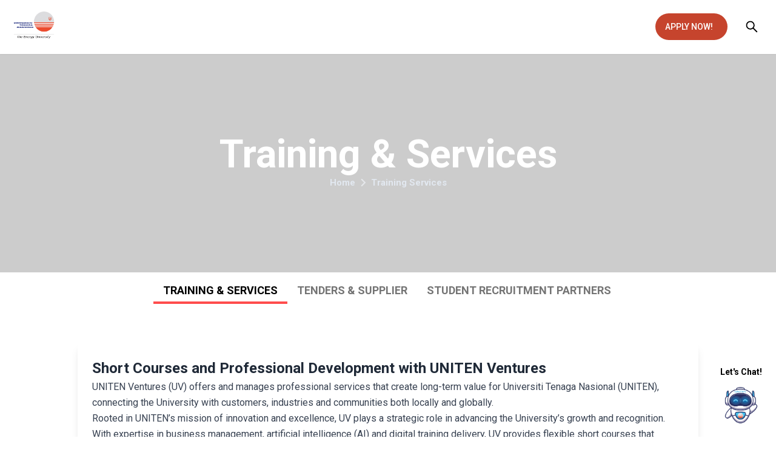

--- FILE ---
content_type: text/html
request_url: https://uniten.edu.my/training-services/
body_size: 2521
content:
<!DOCTYPE html>
<html lang="en">
  <head>
    <meta charset="UTF-8" />
    <meta name="viewport" content="width=device-width, initial-scale=1.0" />
    <link rel="icon" type="image/svg+xml" href="/favicon.png" />
    <!-- Cache Control (adjust for production) -->
    <meta http-equiv="Cache-Control" content="public, max-age=31536000" />
    
    <!-- SEO Enhancements -->
    <title>UNITEN</title>
    <meta name="description" content="Official website of Universiti Tenaga Nasional (UNITEN), Malaysia's premier energy university offering undergraduate and postgraduate programs in engineering, business, and information technology."/>
    <meta name="keywords" content="UNITEN, Malaysian university, energy university, engineering programs, business degrees, higher education Malaysia"/>
    <meta name="author" content="Universiti Tenaga Nasional"/>
    
    <!-- Preconnect to external domains -->
    <link rel="preconnect" href="https://www.googletagmanager.com" />
    <link rel="preconnect" href="https://cdnjs.cloudflare.com" />
    <link rel="preconnect" href="https://fonts.googleapis.com">
    <link rel="preconnect" href="https://fonts.gstatic.com" crossorigin>
    
    <!-- Google Fonts - Roboto -->
    <link href="https://fonts.googleapis.com/css2?family=Roboto:ital,wght@0,100;0,300;0,400;0,500;0,700;0,900;1,100;1,300;1,400;1,500;1,700;1,900&display=swap" rel="stylesheet">
    
    <!-- Preload critical resources -->
    <link rel="preload" href="[data-uri]" as="script" />

    <!-- Font Awesome (minified version) -->
    <link
      rel="stylesheet"
      href="https://cdnjs.cloudflare.com/ajax/libs/font-awesome/6.5.2/css/all.min.css"
      integrity="sha512-SnH5WK+bZxgPHs44uWIX+LLJAJ9/2PkPKZ5QiAj6Ta86w+fsb2TkcmfRyVX3pBnMFcV7oQPJkl9QevSCWr3W6A=="
      crossorigin="anonymous"
      referrerpolicy="no-referrer"
      media="print"
      onload="this.media='all'"
    />
   
    <!-- Inline critical CSS -->
    <style>
      /* Add critical above-the-fold styles here */


      #root { position: relative; min-height: 100vh; }
    </style>
    <script type="application/ld+json">
      {
        "@context": "https://schema.org",
        "@type": "EducationalOrganization",
        "name": "Universiti Tenaga Nasional",
        "url": "https://www.uniten.edu.my",
        "logo": "/assets/logo1.webp",
        "description": "Malaysia's premier energy university...",
        "address": {
          "@type": "PostalAddress",
          "streetAddress": "Putrajaya Campus",
          "addressLocality": "Putrajaya",
          "postalCode": "43000",
          "addressCountry": "MY"
        }
      }
      </script>
    <script type="module" crossorigin src="/assets/index-z_-ybuXA.js"></script>
    <link rel="modulepreload" crossorigin href="/assets/vendor-o_VMbG7I.js">
    <link rel="stylesheet" crossorigin href="/assets/style-CL7NaHll.css">
  </head>

  <body>
    <div id="root">
      
    </div>
    <script>
      document.title = document.title.toUpperCase();
    </script>
    <!-- Deferred scripts -->
    <script defer src="https://ajax.googleapis.com/ajax/libs/jquery/3.7.1/jquery.min.js"></script>
    
    <!-- Google Analytics -->
    <script async src="https://www.googletagmanager.com/gtag/js?id=G-XHPTW84757"></script>
    <script>
      window.dataLayer = window.dataLayer || [];
      function gtag(){dataLayer.push(arguments);}
      gtag('js', new Date());
      gtag('config', 'G-XHPTW84757');
    </script>

    <!-- Main application script -->
  </body>
</html>

<!-- 

<!DOCTYPE html>
<html lang="en">
  <head>
    <meta charset="UTF-8" />
    <meta http-equiv="cache-control" content="no-cache" />
    <meta http-equiv="expires" content="0" />
    <meta http-equiv="pragma" content="no-cache" />
    <link rel="icon" type="image/svg+xml" href="/vite.svg" />
    <meta name="viewport" content="width=device-width, initial-scale=1.0" />
    <meta name="description" content="Uniten" />
    <meta name="keywords" content="Uniten" />
    <meta name="author" content="Uniten" />
   
    <title>Uniten</title>
    <script src="https://ajax.googleapis.com/ajax/libs/jquery/3.7.1/jquery.min.js"></script>
    <link
      rel="stylesheet"
      href="https://cdnjs.cloudflare.com/ajax/libs/font-awesome/6.5.2/css/fontawesome.min.css"
      integrity="sha512-UuQ/zJlbMVAw/UU8vVBhnI4op+/tFOpQZVT+FormmIEhRSCnJWyHiBbEVgM4Uztsht41f3FzVWgLuwzUqOObKw=="
      crossorigin="anonymous"
      referrerpolicy="no-referrer"
    />
   
    <script
      async
      src="https://www.googletagmanager.com/gtag/js?id=G-XHPTW84757"
    ></script>
    <script>
      window.dataLayer = window.dataLayer || []
      function gtag() {
        dataLayer.push(arguments)
      }
      gtag('js', new Date())
      gtag('config', 'G-XHPTW84757')
    </script>
  </head>

  <body>
    <div id="root">
   
       <img src="/assets/logo1.png"  alt="logo" width={300} height={500} style="position: absolute; left: 50%; top: 50%; transform: translate(-50%,-50%); object-fit: cover; width: 400px;"  />
    </div>

   
    <script type="module" defer src="/src/main.jsx"></script>
   <script type="text/javascript">
        var Tawk_API = Tawk_API || {}, Tawk_LoadStart = new Date();
        (function () {
            var s1 = document.createElement("script"), s0 = document.getElementsByTagName("script")[0];
            s1.async = true;
            s1.src = 'https://embed.tawk.to/65fd43e2a0c6737bd1239587/1hpil2bmu';
            s1.charset = 'UTF-8';
            s1.setAttribute('crossorigin', '*');
            s0.parentNode.insertBefore(s1, s0);
        })();
    </script> 
   
  </body>
</html>

-->

--- FILE ---
content_type: text/css
request_url: https://uniten.edu.my/assets/style-CL7NaHll.css
body_size: 143684
content:
@font-face{font-family:swiper-icons;src:url(data:application/font-woff;charset=utf-8;base64,\ [base64]//wADZ2x5ZgAAAywAAADMAAAD2MHtryVoZWFkAAABbAAAADAAAAA2E2+eoWhoZWEAAAGcAAAAHwAAACQC9gDzaG10eAAAAigAAAAZAAAArgJkABFsb2NhAAAC0AAAAFoAAABaFQAUGG1heHAAAAG8AAAAHwAAACAAcABAbmFtZQAAA/gAAAE5AAACXvFdBwlwb3N0AAAFNAAAAGIAAACE5s74hXjaY2BkYGAAYpf5Hu/j+W2+MnAzMYDAzaX6QjD6/4//Bxj5GA8AuRwMYGkAPywL13jaY2BkYGA88P8Agx4j+/8fQDYfA1AEBWgDAIB2BOoAeNpjYGRgYNBh4GdgYgABEMnIABJzYNADCQAACWgAsQB42mNgYfzCOIGBlYGB0YcxjYGBwR1Kf2WQZGhhYGBiYGVmgAFGBiQQkOaawtDAoMBQxXjg/wEGPcYDDA4wNUA2CCgwsAAAO4EL6gAAeNpj2M0gyAACqxgGNWBkZ2D4/wMA+xkDdgAAAHjaY2BgYGaAYBkGRgYQiAHyGMF8FgYHIM3DwMHABGQrMOgyWDLEM1T9/w8UBfEMgLzE////P/5//f/V/xv+r4eaAAeMbAxwIUYmIMHEgKYAYjUcsDAwsLKxc3BycfPw8jEQA/[base64]/uznmfPFBNODM2K7MTQ45YEAZqGP81AmGGcF3iPqOop0r1SPTaTbVkfUe4HXj97wYE+yNwWYxwWu4v1ugWHgo3S1XdZEVqWM7ET0cfnLGxWfkgR42o2PvWrDMBSFj/IHLaF0zKjRgdiVMwScNRAoWUoH78Y2icB/yIY09An6AH2Bdu/UB+yxopYshQiEvnvu0dURgDt8QeC8PDw7Fpji3fEA4z/PEJ6YOB5hKh4dj3EvXhxPqH/SKUY3rJ7srZ4FZnh1PMAtPhwP6fl2PMJMPDgeQ4rY8YT6Gzao0eAEA409DuggmTnFnOcSCiEiLMgxCiTI6Cq5DZUd3Qmp10vO0LaLTd2cjN4fOumlc7lUYbSQcZFkutRG7g6JKZKy0RmdLY680CDnEJ+UMkpFFe1RN7nxdVpXrC4aTtnaurOnYercZg2YVmLN/d/gczfEimrE/fs/bOuq29Zmn8tloORaXgZgGa78yO9/cnXm2BpaGvq25Dv9S4E9+5SIc9PqupJKhYFSSl47+Qcr1mYNAAAAeNptw0cKwkAAAMDZJA8Q7OUJvkLsPfZ6zFVERPy8qHh2YER+3i/BP83vIBLLySsoKimrqKqpa2hp6+jq6RsYGhmbmJqZSy0sraxtbO3sHRydnEMU4uR6yx7JJXveP7WrDycAAAAAAAH//wACeNpjYGRgYOABYhkgZgJCZgZNBkYGLQZtIJsFLMYAAAw3ALgAeNolizEKgDAQBCchRbC2sFER0YD6qVQiBCv/H9ezGI6Z5XBAw8CBK/m5iQQVauVbXLnOrMZv2oLdKFa8Pjuru2hJzGabmOSLzNMzvutpB3N42mNgZGBg4GKQYzBhYMxJLMlj4GBgAYow/P/PAJJhLM6sSoWKfWCAAwDAjgbRAAB42mNgYGBkAIIbCZo5IPrmUn0hGA0AO8EFTQAA);font-weight:400;font-style:normal}:root{--swiper-theme-color: #007aff}:host{position:relative;display:block;margin-left:auto;margin-right:auto;z-index:1}.swiper{margin-left:auto;margin-right:auto;position:relative;overflow:hidden;list-style:none;padding:0;z-index:1;display:block}.swiper-vertical>.swiper-wrapper{-moz-box-orient:vertical;-moz-box-direction:normal;flex-direction:column}.swiper-wrapper{position:relative;width:100%;height:100%;z-index:1;display:-moz-box;display:flex;-moz-transition-property:transform,-moz-transform;transition-property:transform;transition-property:transform,-moz-transform;-moz-transition-timing-function:var(--swiper-wrapper-transition-timing-function, initial);transition-timing-function:var(--swiper-wrapper-transition-timing-function, initial);-moz-box-sizing:content-box;box-sizing:content-box}.swiper-android .swiper-slide,.swiper-ios .swiper-slide,.swiper-wrapper{-moz-transform:translate3d(0px,0,0);transform:translateZ(0)}.swiper-horizontal{touch-action:pan-y}.swiper-vertical{touch-action:pan-x}.swiper-slide{flex-shrink:0;width:100%;height:100%;position:relative;-moz-transition-property:transform,-moz-transform;transition-property:transform;transition-property:transform,-moz-transform;display:block}.swiper-slide-invisible-blank{visibility:hidden}.swiper-autoheight,.swiper-autoheight .swiper-slide{height:auto}.swiper-autoheight .swiper-wrapper{-moz-box-align:start;align-items:flex-start;-moz-transition-property:transform,height,-moz-transform;transition-property:transform,height;transition-property:transform,height,-moz-transform}.swiper-backface-hidden .swiper-slide{-moz-transform:translateZ(0);transform:translateZ(0);-webkit-backface-visibility:hidden;-moz-backface-visibility:hidden;backface-visibility:hidden}.swiper-3d.swiper-css-mode .swiper-wrapper{-moz-perspective:1200px;perspective:1200px}.swiper-3d .swiper-wrapper{-moz-transform-style:preserve-3d;transform-style:preserve-3d}.swiper-3d{-moz-perspective:1200px;perspective:1200px}.swiper-3d .swiper-slide,.swiper-3d .swiper-cube-shadow{-moz-transform-style:preserve-3d;transform-style:preserve-3d}.swiper-css-mode>.swiper-wrapper{overflow:auto;scrollbar-width:none;-ms-overflow-style:none}.swiper-css-mode>.swiper-wrapper::-webkit-scrollbar{display:none}.swiper-css-mode>.swiper-wrapper>.swiper-slide{scroll-snap-align:start start}.swiper-css-mode.swiper-horizontal>.swiper-wrapper{-webkit-scroll-snap-type:x mandatory;-ms-scroll-snap-type:x mandatory;scroll-snap-type:x mandatory}.swiper-css-mode.swiper-vertical>.swiper-wrapper{-webkit-scroll-snap-type:y mandatory;-ms-scroll-snap-type:y mandatory;scroll-snap-type:y mandatory}.swiper-css-mode.swiper-free-mode>.swiper-wrapper{-webkit-scroll-snap-type:none;-ms-scroll-snap-type:none;scroll-snap-type:none}.swiper-css-mode.swiper-free-mode>.swiper-wrapper>.swiper-slide{scroll-snap-align:none}.swiper-css-mode.swiper-centered>.swiper-wrapper:before{content:"";flex-shrink:0;-moz-box-ordinal-group:10000;order:9999}.swiper-css-mode.swiper-centered>.swiper-wrapper>.swiper-slide{scroll-snap-align:center center;scroll-snap-stop:always}.swiper-css-mode.swiper-centered.swiper-horizontal>.swiper-wrapper>.swiper-slide:first-child{-webkit-margin-start:var(--swiper-centered-offset-before);-moz-margin-start:var(--swiper-centered-offset-before);margin-inline-start:var(--swiper-centered-offset-before)}.swiper-css-mode.swiper-centered.swiper-horizontal>.swiper-wrapper:before{height:100%;min-height:1px;width:var(--swiper-centered-offset-after)}.swiper-css-mode.swiper-centered.swiper-vertical>.swiper-wrapper>.swiper-slide:first-child{-webkit-margin-before:var(--swiper-centered-offset-before);margin-block-start:var(--swiper-centered-offset-before)}.swiper-css-mode.swiper-centered.swiper-vertical>.swiper-wrapper:before{width:100%;min-width:1px;height:var(--swiper-centered-offset-after)}.swiper-3d .swiper-slide-shadow,.swiper-3d .swiper-slide-shadow-left,.swiper-3d .swiper-slide-shadow-right,.swiper-3d .swiper-slide-shadow-top,.swiper-3d .swiper-slide-shadow-bottom{position:absolute;left:0;top:0;width:100%;height:100%;pointer-events:none;z-index:10}.swiper-3d .swiper-slide-shadow{background:#00000026}.swiper-3d .swiper-slide-shadow-left{background-image:-moz-linear-gradient(right,rgba(0,0,0,.5),rgba(0,0,0,0));background-image:linear-gradient(to left,#00000080,#0000)}.swiper-3d .swiper-slide-shadow-right{background-image:-moz-linear-gradient(left,rgba(0,0,0,.5),rgba(0,0,0,0));background-image:linear-gradient(to right,#00000080,#0000)}.swiper-3d .swiper-slide-shadow-top{background-image:-moz-linear-gradient(bottom,rgba(0,0,0,.5),rgba(0,0,0,0));background-image:linear-gradient(to top,#00000080,#0000)}.swiper-3d .swiper-slide-shadow-bottom{background-image:-moz-linear-gradient(top,rgba(0,0,0,.5),rgba(0,0,0,0));background-image:linear-gradient(to bottom,#00000080,#0000)}.swiper-lazy-preloader{width:42px;height:42px;position:absolute;left:50%;top:50%;margin-left:-21px;margin-top:-21px;z-index:10;-moz-transform-origin:50%;transform-origin:50%;-moz-box-sizing:border-box;box-sizing:border-box;border:4px solid var(--swiper-preloader-color, var(--swiper-theme-color));border-radius:50%;border-top-color:transparent}.swiper:not(.swiper-watch-progress) .swiper-lazy-preloader,.swiper-watch-progress .swiper-slide-visible .swiper-lazy-preloader{-moz-animation:swiper-preloader-spin 1s infinite linear;animation:swiper-preloader-spin 1s infinite linear}.swiper-lazy-preloader-white{--swiper-preloader-color: #fff}.swiper-lazy-preloader-black{--swiper-preloader-color: #000}@-moz-keyframes swiper-preloader-spin{0%{-moz-transform:rotate(0deg);transform:rotate(0)}to{-moz-transform:rotate(360deg);transform:rotate(360deg)}}@keyframes swiper-preloader-spin{0%{-moz-transform:rotate(0deg);transform:rotate(0)}to{-moz-transform:rotate(360deg);transform:rotate(360deg)}}:root{--swiper-navigation-size: 44px}.swiper-button-prev,.swiper-button-next{position:absolute;top:var(--swiper-navigation-top-offset, 50%);width:-moz-calc(var(--swiper-navigation-size) / 44 * 27);width:calc(var(--swiper-navigation-size) / 44 * 27);height:var(--swiper-navigation-size);margin-top:-moz-calc(0px - (var(--swiper-navigation-size) / 2));margin-top:calc(0px - (var(--swiper-navigation-size) / 2));z-index:10;cursor:pointer;display:-moz-box;display:flex;-moz-box-align:center;align-items:center;-moz-box-pack:center;justify-content:center;color:var(--swiper-navigation-color, var(--swiper-theme-color))}.swiper-button-prev.swiper-button-disabled,.swiper-button-next.swiper-button-disabled{opacity:.35;cursor:auto;pointer-events:none}.swiper-button-prev.swiper-button-hidden,.swiper-button-next.swiper-button-hidden{opacity:0;cursor:auto;pointer-events:none}.swiper-navigation-disabled .swiper-button-prev,.swiper-navigation-disabled .swiper-button-next{display:none!important}.swiper-button-prev svg,.swiper-button-next svg{width:100%;height:100%;object-fit:contain;-moz-transform-origin:center;transform-origin:center}.swiper-rtl .swiper-button-prev svg,.swiper-rtl .swiper-button-next svg{-moz-transform:rotate(180deg);transform:rotate(180deg)}.swiper-button-prev,.swiper-rtl .swiper-button-next{left:var(--swiper-navigation-sides-offset, 10px);right:auto}.swiper-button-lock{display:none}.swiper-button-prev:after,.swiper-button-next:after{font-family:swiper-icons;font-size:var(--swiper-navigation-size);text-transform:none!important;letter-spacing:0;font-variant:initial;line-height:1}.swiper-button-prev:after,.swiper-rtl .swiper-button-next:after{content:"prev"}.swiper-button-next,.swiper-rtl .swiper-button-prev{right:var(--swiper-navigation-sides-offset, 10px);left:auto}.swiper-button-next:after,.swiper-rtl .swiper-button-prev:after{content:"next"}.swiper-pagination{position:absolute;text-align:center;-moz-transition:.3s opacity;transition:.3s opacity;-moz-transform:translate3d(0,0,0);transform:translateZ(0);z-index:10}.swiper-pagination.swiper-pagination-hidden{opacity:0}.swiper-pagination-disabled>.swiper-pagination,.swiper-pagination.swiper-pagination-disabled{display:none!important}.swiper-pagination-fraction,.swiper-pagination-custom,.swiper-horizontal>.swiper-pagination-bullets,.swiper-pagination-bullets.swiper-pagination-horizontal{bottom:var(--swiper-pagination-bottom, 8px);top:var(--swiper-pagination-top, auto);left:0;width:100%}.swiper-pagination-bullets-dynamic{overflow:hidden;font-size:0}.swiper-pagination-bullets-dynamic .swiper-pagination-bullet{-moz-transform:scale(.33);transform:scale(.33);position:relative}.swiper-pagination-bullets-dynamic .swiper-pagination-bullet-active,.swiper-pagination-bullets-dynamic .swiper-pagination-bullet-active-main{-moz-transform:scale(1);transform:scale(1)}.swiper-pagination-bullets-dynamic .swiper-pagination-bullet-active-prev{-moz-transform:scale(.66);transform:scale(.66)}.swiper-pagination-bullets-dynamic .swiper-pagination-bullet-active-prev-prev{-moz-transform:scale(.33);transform:scale(.33)}.swiper-pagination-bullets-dynamic .swiper-pagination-bullet-active-next{-moz-transform:scale(.66);transform:scale(.66)}.swiper-pagination-bullets-dynamic .swiper-pagination-bullet-active-next-next{-moz-transform:scale(.33);transform:scale(.33)}.swiper-pagination-bullet{width:var(--swiper-pagination-bullet-width, var(--swiper-pagination-bullet-size, 8px));height:var(--swiper-pagination-bullet-height, var(--swiper-pagination-bullet-size, 8px));display:inline-block;border-radius:var(--swiper-pagination-bullet-border-radius, 50%);background:var(--swiper-pagination-bullet-inactive-color, #000);opacity:var(--swiper-pagination-bullet-inactive-opacity, .2)}button.swiper-pagination-bullet{border:none;margin:0;padding:0;box-shadow:none;-webkit-appearance:none;-moz-appearance:none;appearance:none}.swiper-pagination-clickable .swiper-pagination-bullet{cursor:pointer}.swiper-pagination-bullet:only-child{display:none!important}.swiper-pagination-bullet-active{opacity:var(--swiper-pagination-bullet-opacity, 1);background:var(--swiper-pagination-color, var(--swiper-theme-color))}.swiper-vertical>.swiper-pagination-bullets,.swiper-pagination-vertical.swiper-pagination-bullets{right:var(--swiper-pagination-right, 8px);left:var(--swiper-pagination-left, auto);top:50%;-moz-transform:translate3d(0px,-50%,0);transform:translate3d(0,-50%,0)}.swiper-vertical>.swiper-pagination-bullets .swiper-pagination-bullet,.swiper-pagination-vertical.swiper-pagination-bullets .swiper-pagination-bullet{margin:var(--swiper-pagination-bullet-vertical-gap, 6px) 0;display:block}.swiper-vertical>.swiper-pagination-bullets.swiper-pagination-bullets-dynamic,.swiper-pagination-vertical.swiper-pagination-bullets.swiper-pagination-bullets-dynamic{top:50%;-moz-transform:translateY(-50%);transform:translateY(-50%);width:8px}.swiper-vertical>.swiper-pagination-bullets.swiper-pagination-bullets-dynamic .swiper-pagination-bullet,.swiper-pagination-vertical.swiper-pagination-bullets.swiper-pagination-bullets-dynamic .swiper-pagination-bullet{display:inline-block;-moz-transition:.2s transform,.2s top,.2s -moz-transform;transition:.2s transform,.2s top;transition:.2s transform,.2s top,.2s -moz-transform}.swiper-horizontal>.swiper-pagination-bullets .swiper-pagination-bullet,.swiper-pagination-horizontal.swiper-pagination-bullets .swiper-pagination-bullet{margin:0 var(--swiper-pagination-bullet-horizontal-gap, 4px)}.swiper-horizontal>.swiper-pagination-bullets.swiper-pagination-bullets-dynamic,.swiper-pagination-horizontal.swiper-pagination-bullets.swiper-pagination-bullets-dynamic{left:50%;-moz-transform:translateX(-50%);transform:translate(-50%);white-space:nowrap}.swiper-horizontal>.swiper-pagination-bullets.swiper-pagination-bullets-dynamic .swiper-pagination-bullet,.swiper-pagination-horizontal.swiper-pagination-bullets.swiper-pagination-bullets-dynamic .swiper-pagination-bullet{-moz-transition:.2s transform,.2s left,.2s -moz-transform;transition:.2s transform,.2s left;transition:.2s transform,.2s left,.2s -moz-transform}.swiper-horizontal.swiper-rtl>.swiper-pagination-bullets-dynamic .swiper-pagination-bullet{-moz-transition:.2s transform,.2s right,.2s -moz-transform;transition:.2s transform,.2s right;transition:.2s transform,.2s right,.2s -moz-transform}.swiper-pagination-fraction{color:var(--swiper-pagination-fraction-color, inherit)}.swiper-pagination-progressbar{background:var(--swiper-pagination-progressbar-bg-color, rgba(0, 0, 0, .25));position:absolute}.swiper-pagination-progressbar .swiper-pagination-progressbar-fill{background:var(--swiper-pagination-color, var(--swiper-theme-color));position:absolute;left:0;top:0;width:100%;height:100%;-moz-transform:scale(0);transform:scale(0);-moz-transform-origin:left top;transform-origin:left top}.swiper-rtl .swiper-pagination-progressbar .swiper-pagination-progressbar-fill{-moz-transform-origin:right top;transform-origin:right top}.swiper-horizontal>.swiper-pagination-progressbar,.swiper-pagination-progressbar.swiper-pagination-horizontal,.swiper-vertical>.swiper-pagination-progressbar.swiper-pagination-progressbar-opposite,.swiper-pagination-progressbar.swiper-pagination-vertical.swiper-pagination-progressbar-opposite{width:100%;height:var(--swiper-pagination-progressbar-size, 4px);left:0;top:0}.swiper-vertical>.swiper-pagination-progressbar,.swiper-pagination-progressbar.swiper-pagination-vertical,.swiper-horizontal>.swiper-pagination-progressbar.swiper-pagination-progressbar-opposite,.swiper-pagination-progressbar.swiper-pagination-horizontal.swiper-pagination-progressbar-opposite{width:var(--swiper-pagination-progressbar-size, 4px);height:100%;left:0;top:0}.swiper-pagination-lock{display:none}.swiper-fade.swiper-free-mode .swiper-slide{-moz-transition-timing-function:ease-out;transition-timing-function:ease-out}.swiper-fade .swiper-slide{pointer-events:none;-moz-transition-property:opacity;transition-property:opacity}.swiper-fade .swiper-slide .swiper-slide{pointer-events:none}.swiper-fade .swiper-slide-active,.swiper-fade .swiper-slide-active .swiper-slide-active{pointer-events:auto}*,:before,:after{-moz-box-sizing:border-box;box-sizing:border-box;border-width:0;border-style:solid;border-color:#e5e7eb}:before,:after{--tw-content: ""}html,:host{line-height:1.5;-webkit-text-size-adjust:100%;-moz-tab-size:4;tab-size:4;font-family:Roboto,system-ui,-apple-system,sans-serif;-moz-font-feature-settings:normal;font-feature-settings:normal;font-variation-settings:normal;-webkit-tap-highlight-color:transparent}body{margin:0;line-height:inherit}hr{height:0;color:inherit;border-top-width:1px}abbr:where([title]){-webkit-text-decoration:underline dotted;text-decoration:underline dotted}h1,h2,h3,h4,h5,h6{font-size:inherit;font-weight:inherit}a{color:inherit;text-decoration:inherit}b,strong{font-weight:bolder}code,kbd,samp,pre{font-family:ui-monospace,SFMono-Regular,Menlo,Monaco,Consolas,Liberation Mono,Courier New,monospace;-moz-font-feature-settings:normal;font-feature-settings:normal;font-variation-settings:normal;font-size:1em}small{font-size:80%}sub,sup{font-size:75%;line-height:0;position:relative;vertical-align:baseline}sub{bottom:-.25em}sup{top:-.5em}table{text-indent:0;border-color:inherit;border-collapse:collapse}button,input,optgroup,select,textarea{font-family:inherit;-moz-font-feature-settings:inherit;font-feature-settings:inherit;font-variation-settings:inherit;font-size:100%;font-weight:inherit;line-height:inherit;color:inherit;margin:0;padding:0}button,select{text-transform:none}button,[type=button],[type=reset],[type=submit]{-webkit-appearance:button;background-color:transparent;background-image:none}:-moz-focusring{outline:auto}:-moz-ui-invalid{box-shadow:none}progress{vertical-align:baseline}::-webkit-inner-spin-button,::-webkit-outer-spin-button{height:auto}[type=search]{-webkit-appearance:textfield;outline-offset:-2px}::-webkit-search-decoration{-webkit-appearance:none}::-webkit-file-upload-button{-webkit-appearance:button;font:inherit}summary{display:list-item}blockquote,dl,dd,h1,h2,h3,h4,h5,h6,hr,figure,p,pre{margin:0}fieldset{margin:0;padding:0}legend{padding:0}ol,ul,menu{list-style:none;margin:0;padding:0}dialog{padding:0}textarea{resize:vertical}input::-webkit-input-placeholder,textarea::-webkit-input-placeholder{opacity:1;color:#9ca3af}input::-moz-placeholder,textarea::-moz-placeholder{opacity:1;color:#9ca3af}input::-ms-input-placeholder,textarea::-ms-input-placeholder{opacity:1;color:#9ca3af}input::placeholder,textarea::placeholder{opacity:1;color:#9ca3af}button,[role=button]{cursor:pointer}:disabled{cursor:default}img,svg,video,canvas,audio,iframe,embed,object{display:block;vertical-align:middle}img,video{max-width:100%;height:auto}[hidden]{display:none}*,:before,:after{--tw-border-spacing-x: 0;--tw-border-spacing-y: 0;--tw-translate-x: 0;--tw-translate-y: 0;--tw-rotate: 0;--tw-skew-x: 0;--tw-skew-y: 0;--tw-scale-x: 1;--tw-scale-y: 1;--tw-pan-x: ;--tw-pan-y: ;--tw-pinch-zoom: ;--tw-scroll-snap-strictness: proximity;--tw-gradient-from-position: ;--tw-gradient-via-position: ;--tw-gradient-to-position: ;--tw-ordinal: ;--tw-slashed-zero: ;--tw-numeric-figure: ;--tw-numeric-spacing: ;--tw-numeric-fraction: ;--tw-ring-inset: ;--tw-ring-offset-width: 0px;--tw-ring-offset-color: #fff;--tw-ring-color: rgb(59 130 246 / .5);--tw-ring-offset-shadow: 0 0 #0000;--tw-ring-shadow: 0 0 #0000;--tw-shadow: 0 0 #0000;--tw-shadow-colored: 0 0 #0000;--tw-blur: ;--tw-brightness: ;--tw-contrast: ;--tw-grayscale: ;--tw-hue-rotate: ;--tw-invert: ;--tw-saturate: ;--tw-sepia: ;--tw-drop-shadow: ;--tw-backdrop-blur: ;--tw-backdrop-brightness: ;--tw-backdrop-contrast: ;--tw-backdrop-grayscale: ;--tw-backdrop-hue-rotate: ;--tw-backdrop-invert: ;--tw-backdrop-opacity: ;--tw-backdrop-saturate: ;--tw-backdrop-sepia: }::-ms-backdrop{--tw-border-spacing-x: 0;--tw-border-spacing-y: 0;--tw-translate-x: 0;--tw-translate-y: 0;--tw-rotate: 0;--tw-skew-x: 0;--tw-skew-y: 0;--tw-scale-x: 1;--tw-scale-y: 1;--tw-pan-x: ;--tw-pan-y: ;--tw-pinch-zoom: ;--tw-scroll-snap-strictness: proximity;--tw-gradient-from-position: ;--tw-gradient-via-position: ;--tw-gradient-to-position: ;--tw-ordinal: ;--tw-slashed-zero: ;--tw-numeric-figure: ;--tw-numeric-spacing: ;--tw-numeric-fraction: ;--tw-ring-inset: ;--tw-ring-offset-width: 0px;--tw-ring-offset-color: #fff;--tw-ring-color: rgb(59 130 246 / .5);--tw-ring-offset-shadow: 0 0 #0000;--tw-ring-shadow: 0 0 #0000;--tw-shadow: 0 0 #0000;--tw-shadow-colored: 0 0 #0000;--tw-blur: ;--tw-brightness: ;--tw-contrast: ;--tw-grayscale: ;--tw-hue-rotate: ;--tw-invert: ;--tw-saturate: ;--tw-sepia: ;--tw-drop-shadow: ;--tw-backdrop-blur: ;--tw-backdrop-brightness: ;--tw-backdrop-contrast: ;--tw-backdrop-grayscale: ;--tw-backdrop-hue-rotate: ;--tw-backdrop-invert: ;--tw-backdrop-opacity: ;--tw-backdrop-saturate: ;--tw-backdrop-sepia: }::backdrop{--tw-border-spacing-x: 0;--tw-border-spacing-y: 0;--tw-translate-x: 0;--tw-translate-y: 0;--tw-rotate: 0;--tw-skew-x: 0;--tw-skew-y: 0;--tw-scale-x: 1;--tw-scale-y: 1;--tw-pan-x: ;--tw-pan-y: ;--tw-pinch-zoom: ;--tw-scroll-snap-strictness: proximity;--tw-gradient-from-position: ;--tw-gradient-via-position: ;--tw-gradient-to-position: ;--tw-ordinal: ;--tw-slashed-zero: ;--tw-numeric-figure: ;--tw-numeric-spacing: ;--tw-numeric-fraction: ;--tw-ring-inset: ;--tw-ring-offset-width: 0px;--tw-ring-offset-color: #fff;--tw-ring-color: rgb(59 130 246 / .5);--tw-ring-offset-shadow: 0 0 #0000;--tw-ring-shadow: 0 0 #0000;--tw-shadow: 0 0 #0000;--tw-shadow-colored: 0 0 #0000;--tw-blur: ;--tw-brightness: ;--tw-contrast: ;--tw-grayscale: ;--tw-hue-rotate: ;--tw-invert: ;--tw-saturate: ;--tw-sepia: ;--tw-drop-shadow: ;--tw-backdrop-blur: ;--tw-backdrop-brightness: ;--tw-backdrop-contrast: ;--tw-backdrop-grayscale: ;--tw-backdrop-hue-rotate: ;--tw-backdrop-invert: ;--tw-backdrop-opacity: ;--tw-backdrop-saturate: ;--tw-backdrop-sepia: }.\!container{width:100%!important}.container{width:100%}@media (min-width: 640px){.\!container{max-width:640px!important}.container{max-width:640px}}@media (min-width: 768px){.\!container{max-width:768px!important}.container{max-width:768px}}@media (min-width: 1024px){.\!container{max-width:1024px!important}.container{max-width:1024px}}@media (min-width: 1280px){.\!container{max-width:1280px!important}.container{max-width:1280px}}@media (min-width: 1536px){.\!container{max-width:1536px!important}.container{max-width:1536px}}.pointer-events-none{pointer-events:none}.visible{visibility:visible}.invisible{visibility:hidden}.fixed{position:fixed}.absolute{position:absolute}.relative{position:relative}.inset-0{top:0;right:0;bottom:0;left:0}.inset-y-0{top:0;bottom:0}.-left-20{left:-5rem}.-right-20{right:-5rem}.-right-5{right:-1.25rem}.-right-\[2\%\]{right:-2%}.-top-8{top:-2rem}.bottom-0{bottom:0}.bottom-3{bottom:.75rem}.bottom-4{bottom:1rem}.bottom-5{bottom:1.25rem}.left-0{left:0}.left-1\/2{left:50%}.left-3{left:.75rem}.left-4{left:1rem}.right-0{right:0}.right-3{right:.75rem}.right-4{right:1rem}.right-5{right:1.25rem}.top-0{top:0}.top-1\/2{top:50%}.top-16{top:4rem}.top-5{top:1.25rem}.top-full{top:100%}.\!z-20{z-index:20!important}.z-10{z-index:10}.z-20{z-index:20}.z-30{z-index:30}.z-40{z-index:40}.z-50{z-index:50}.z-\[-1\]{z-index:-1}.z-\[1\]{z-index:1}.z-\[2\]{z-index:2}.z-\[3\]{z-index:3}.z-\[5\]{z-index:5}.\!m-0{margin:0!important}.m-3{margin:.75rem}.mx-1{margin-left:.25rem;margin-right:.25rem}.mx-2{margin-left:.5rem;margin-right:.5rem}.mx-auto{margin-left:auto;margin-right:auto}.my-10{margin-top:2.5rem;margin-bottom:2.5rem}.my-12{margin-top:3rem;margin-bottom:3rem}.my-16{margin-top:4rem;margin-bottom:4rem}.my-2{margin-top:.5rem;margin-bottom:.5rem}.my-24{margin-top:6rem;margin-bottom:6rem}.my-3{margin-top:.75rem;margin-bottom:.75rem}.my-4{margin-top:1rem;margin-bottom:1rem}.my-5{margin-top:1.25rem;margin-bottom:1.25rem}.my-8{margin-top:2rem;margin-bottom:2rem}.-ml-\[3rem\]{margin-left:-3rem}.mb-1{margin-bottom:.25rem}.mb-10{margin-bottom:2.5rem}.mb-12{margin-bottom:3rem}.mb-16{margin-bottom:4rem}.mb-2{margin-bottom:.5rem}.mb-20{margin-bottom:5rem}.mb-28{margin-bottom:7rem}.mb-3{margin-bottom:.75rem}.mb-4{margin-bottom:1rem}.mb-6{margin-bottom:1.5rem}.mb-8{margin-bottom:2rem}.ml-1{margin-left:.25rem}.ml-10{margin-left:2.5rem}.ml-2{margin-left:.5rem}.ml-3{margin-left:.75rem}.ml-5{margin-left:1.25rem}.ml-8{margin-left:2rem}.mr-1{margin-right:.25rem}.mr-2{margin-right:.5rem}.mr-3{margin-right:.75rem}.mr-4{margin-right:1rem}.mr-auto{margin-right:auto}.mt-1{margin-top:.25rem}.mt-10{margin-top:2.5rem}.mt-12{margin-top:3rem}.mt-16{margin-top:4rem}.mt-2{margin-top:.5rem}.mt-28{margin-top:7rem}.mt-3{margin-top:.75rem}.mt-4{margin-top:1rem}.mt-5{margin-top:1.25rem}.mt-6{margin-top:1.5rem}.mt-8{margin-top:2rem}.mt-\[5\.56rem\]{margin-top:5.56rem}.line-clamp-1{overflow:hidden;display:-webkit-box;-webkit-box-orient:vertical;-webkit-line-clamp:1}.line-clamp-2{overflow:hidden;display:-webkit-box;-webkit-box-orient:vertical;-webkit-line-clamp:2}.line-clamp-3{overflow:hidden;display:-webkit-box;-webkit-box-orient:vertical;-webkit-line-clamp:3}.line-clamp-4{overflow:hidden;display:-webkit-box;-webkit-box-orient:vertical;-webkit-line-clamp:4}.line-clamp-6{overflow:hidden;display:-webkit-box;-webkit-box-orient:vertical;-webkit-line-clamp:6}.block{display:block}.inline-block{display:inline-block}.flex{display:-moz-box;display:flex}.inline-flex{display:-moz-inline-box;display:inline-flex}.table{display:table}.grid{display:grid}.contents{display:contents}.\!hidden{display:none!important}.hidden{display:none}.aspect-square{aspect-ratio:1 / 1}.aspect-video{aspect-ratio:16 / 9}.size-10{width:2.5rem;height:2.5rem}.size-12{width:3rem;height:3rem}.size-16{width:4rem;height:4rem}.size-8{width:2rem;height:2rem}.h-1\/2{height:50%}.h-10{height:2.5rem}.h-12{height:3rem}.h-16{height:4rem}.h-2{height:.5rem}.h-2\/5{height:40%}.h-2\/6{height:33.333333%}.h-20{height:5rem}.h-24{height:6rem}.h-28{height:7rem}.h-3{height:.75rem}.h-32{height:8rem}.h-36{height:9rem}.h-4{height:1rem}.h-40{height:10rem}.h-48{height:12rem}.h-5{height:1.25rem}.h-52{height:13rem}.h-6{height:1.5rem}.h-64{height:16rem}.h-7{height:1.75rem}.h-72{height:18rem}.h-8{height:2rem}.h-80{height:20rem}.h-96{height:24rem}.h-\[10rem\]{height:10rem}.h-\[11rem\]{height:11rem}.h-\[15rem\]{height:15rem}.h-\[20rem\]{height:20rem}.h-\[24\.15rem\]{height:24.15rem}.h-\[25rem\]{height:25rem}.h-\[28rem\]{height:28rem}.h-\[30rem\]{height:30rem}.h-\[30vh\]{height:30vh}.h-\[32rem\]{height:32rem}.h-\[335\.54px\]{height:335.54px}.h-\[3px\]{height:3px}.h-\[40rem\]{height:40rem}.h-\[40vh\]{height:40vh}.h-\[520px\]{height:520px}.h-\[60vh\]{height:60vh}.h-\[64\]{height:64}.h-\[70rem\]{height:70rem}.h-\[80vh\]{height:80vh}.h-\[81vh\]{height:81vh}.h-\[calc\(30dvh\)\]{height:-moz-calc(30dvh);height:30dvh}.h-\[calc\(81vh\+5rem\)\]{height:-moz-calc(81vh + 5rem);height:calc(81vh + 5rem)}.h-auto{height:auto}.h-fit{height:-webkit-fit-content;height:-moz-fit-content;height:fit-content}.h-full{height:100%}.h-screen{height:100vh}.max-h-\[15rem\]{max-height:15rem}.max-h-\[20rem\]{max-height:20rem}.max-h-\[25rem\]{max-height:25rem}.max-h-\[28rem\]{max-height:28rem}.max-h-\[35rem\]{max-height:35rem}.max-h-\[40rem\]{max-height:40rem}.max-h-\[5\.54rem\]{max-height:5.54rem}.max-h-\[80vh\]{max-height:80vh}.max-h-\[85vh\]{max-height:85vh}.max-h-\[90dvh\]{max-height:90dvh}.max-h-\[90vh\]{max-height:90vh}.max-h-\[9rem\]{max-height:9rem}.max-h-\[calc\(100dvh-130px\)\]{max-height:-moz-calc(100dvh - 130px);max-height:calc(100dvh - 130px)}.max-h-\[calc\(100vh-200px\)\]{max-height:-moz-calc(100vh - 200px);max-height:calc(100vh - 200px)}.min-h-24{min-height:6rem}.min-h-96{min-height:24rem}.min-h-\[150px\]{min-height:150px}.min-h-\[15rem\]{min-height:15rem}.min-h-\[190px\]{min-height:190px}.min-h-\[200px\]{min-height:200px}.min-h-\[20rem\]{min-height:20rem}.min-h-\[300px\]{min-height:300px}.min-h-\[30dvh\]{min-height:30dvh}.min-h-\[30rem\]{min-height:30rem}.min-h-\[323px\]{min-height:323px}.min-h-\[400px\]{min-height:400px}.min-h-\[50vh\]{min-height:50vh}.min-h-\[50vw\]{min-height:50vw}.min-h-\[calc\(100dvh-25rem\)\]{min-height:-moz-calc(100dvh - 25rem);min-height:calc(100dvh - 25rem)}.min-h-fit{min-height:-webkit-fit-content;min-height:-moz-fit-content;min-height:fit-content}.min-h-full{min-height:100%}.min-h-screen{min-height:100vh}.w-1\/2{width:50%}.w-10{width:2.5rem}.w-11\/12{width:91.666667%}.w-12{width:3rem}.w-14{width:3.5rem}.w-16{width:4rem}.w-20{width:5rem}.w-24{width:6rem}.w-3{width:.75rem}.w-3\/4{width:75%}.w-32{width:8rem}.w-4{width:1rem}.w-48{width:12rem}.w-5{width:1.25rem}.w-52{width:13rem}.w-6{width:1.5rem}.w-60{width:15rem}.w-64{width:16rem}.w-7{width:1.75rem}.w-72{width:18rem}.w-8{width:2rem}.w-\[13rem\]{width:13rem}.w-\[20rem\]{width:20rem}.w-\[21rem\]{width:21rem}.w-\[229\.67px\]{width:229.67px}.w-\[2px\]{width:2px}.w-\[30rem\]{width:30rem}.w-\[60\%\]{width:60%}.w-\[90vw\]{width:90vw}.w-auto{width:auto}.w-fit{width:-webkit-fit-content;width:-moz-fit-content;width:fit-content}.w-full{width:100%}.w-max{width:-webkit-max-content;width:-moz-max-content;width:max-content}.w-screen{width:100vw}.min-w-\[291px\]{min-width:291px}.min-w-\[340px\]{min-width:340px}.min-w-\[350px\]{min-width:350px}.min-w-\[60vw\]{min-width:60vw}.min-w-\[80vw\]{min-width:80vw}.min-w-full{min-width:100%}.min-w-max{min-width:-webkit-max-content;min-width:-moz-max-content;min-width:max-content}.max-w-2xl{max-width:42rem}.max-w-3xl{max-width:48rem}.max-w-4xl{max-width:56rem}.max-w-5xl{max-width:64rem}.max-w-6xl{max-width:72rem}.max-w-7xl{max-width:80rem}.max-w-\[100rem\]{max-width:100rem}.max-w-\[18rem\]{max-width:18rem}.max-w-\[194px\]{max-width:194px}.max-w-\[205px\]{max-width:205px}.max-w-\[20ch\]{max-width:20ch}.max-w-\[223px\]{max-width:223px}.max-w-\[23rem\]{max-width:23rem}.max-w-\[25ch\]{max-width:25ch}.max-w-\[25rem\]{max-width:25rem}.max-w-\[27rem\]{max-width:27rem}.max-w-\[28rem\]{max-width:28rem}.max-w-\[30ch\]{max-width:30ch}.max-w-\[30rem\]{max-width:30rem}.max-w-\[340px\]{max-width:340px}.max-w-\[350px\]{max-width:350px}.max-w-\[60rem\]{max-width:60rem}.max-w-\[68rem\]{max-width:68rem}.max-w-\[70ch\]{max-width:70ch}.max-w-\[80vw\]{max-width:80vw}.max-w-\[85vw\]{max-width:85vw}.max-w-\[90\%\]{max-width:90%}.max-w-\[90rem\]{max-width:90rem}.max-w-\[90vw\]{max-width:90vw}.max-w-\[95rem\]{max-width:95rem}.max-w-full{max-width:100%}.max-w-max{max-width:-webkit-max-content;max-width:-moz-max-content;max-width:max-content}.max-w-md{max-width:28rem}.max-w-none{max-width:none}.max-w-sm{max-width:24rem}.max-w-xl{max-width:36rem}.max-w-xs{max-width:20rem}.flex-1{-moz-box-flex:1;flex:1 1 0%}.flex-shrink-0,.shrink-0{flex-shrink:0}.flex-grow{-moz-box-flex:1;flex-grow:1}.table-auto{table-layout:auto}.table-fixed{table-layout:fixed}.\!-translate-x-0{--tw-translate-x: -0px !important;-moz-transform:translate(var(--tw-translate-x),var(--tw-translate-y)) rotate(var(--tw-rotate)) skewX(var(--tw-skew-x)) skewY(var(--tw-skew-y)) scaleX(var(--tw-scale-x)) scaleY(var(--tw-scale-y))!important;transform:translate(var(--tw-translate-x),var(--tw-translate-y)) rotate(var(--tw-rotate)) skew(var(--tw-skew-x)) skewY(var(--tw-skew-y)) scaleX(var(--tw-scale-x)) scaleY(var(--tw-scale-y))!important}.\!-translate-x-\[100\%\]{--tw-translate-x: -100% !important;-moz-transform:translate(var(--tw-translate-x),var(--tw-translate-y)) rotate(var(--tw-rotate)) skewX(var(--tw-skew-x)) skewY(var(--tw-skew-y)) scaleX(var(--tw-scale-x)) scaleY(var(--tw-scale-y))!important;transform:translate(var(--tw-translate-x),var(--tw-translate-y)) rotate(var(--tw-rotate)) skew(var(--tw-skew-x)) skewY(var(--tw-skew-y)) scaleX(var(--tw-scale-x)) scaleY(var(--tw-scale-y))!important}.\!translate-x-0{--tw-translate-x: 0px !important;-moz-transform:translate(var(--tw-translate-x),var(--tw-translate-y)) rotate(var(--tw-rotate)) skewX(var(--tw-skew-x)) skewY(var(--tw-skew-y)) scaleX(var(--tw-scale-x)) scaleY(var(--tw-scale-y))!important;transform:translate(var(--tw-translate-x),var(--tw-translate-y)) rotate(var(--tw-rotate)) skew(var(--tw-skew-x)) skewY(var(--tw-skew-y)) scaleX(var(--tw-scale-x)) scaleY(var(--tw-scale-y))!important}.\!translate-x-5{--tw-translate-x: 1.25rem !important;-moz-transform:translate(var(--tw-translate-x),var(--tw-translate-y)) rotate(var(--tw-rotate)) skewX(var(--tw-skew-x)) skewY(var(--tw-skew-y)) scaleX(var(--tw-scale-x)) scaleY(var(--tw-scale-y))!important;transform:translate(var(--tw-translate-x),var(--tw-translate-y)) rotate(var(--tw-rotate)) skew(var(--tw-skew-x)) skewY(var(--tw-skew-y)) scaleX(var(--tw-scale-x)) scaleY(var(--tw-scale-y))!important}.\!translate-x-\[100\%\]{--tw-translate-x: 100% !important;-moz-transform:translate(var(--tw-translate-x),var(--tw-translate-y)) rotate(var(--tw-rotate)) skewX(var(--tw-skew-x)) skewY(var(--tw-skew-y)) scaleX(var(--tw-scale-x)) scaleY(var(--tw-scale-y))!important;transform:translate(var(--tw-translate-x),var(--tw-translate-y)) rotate(var(--tw-rotate)) skew(var(--tw-skew-x)) skewY(var(--tw-skew-y)) scaleX(var(--tw-scale-x)) scaleY(var(--tw-scale-y))!important}.\!translate-y-0{--tw-translate-y: 0px !important;-moz-transform:translate(var(--tw-translate-x),var(--tw-translate-y)) rotate(var(--tw-rotate)) skewX(var(--tw-skew-x)) skewY(var(--tw-skew-y)) scaleX(var(--tw-scale-x)) scaleY(var(--tw-scale-y))!important;transform:translate(var(--tw-translate-x),var(--tw-translate-y)) rotate(var(--tw-rotate)) skew(var(--tw-skew-x)) skewY(var(--tw-skew-y)) scaleX(var(--tw-scale-x)) scaleY(var(--tw-scale-y))!important}.-translate-x-0{--tw-translate-x: -0px;-moz-transform:translate(var(--tw-translate-x),var(--tw-translate-y)) rotate(var(--tw-rotate)) skewX(var(--tw-skew-x)) skewY(var(--tw-skew-y)) scaleX(var(--tw-scale-x)) scaleY(var(--tw-scale-y));transform:translate(var(--tw-translate-x),var(--tw-translate-y)) rotate(var(--tw-rotate)) skew(var(--tw-skew-x)) skewY(var(--tw-skew-y)) scaleX(var(--tw-scale-x)) scaleY(var(--tw-scale-y))}.-translate-x-1\/2{--tw-translate-x: -50%;-moz-transform:translate(var(--tw-translate-x),var(--tw-translate-y)) rotate(var(--tw-rotate)) skewX(var(--tw-skew-x)) skewY(var(--tw-skew-y)) scaleX(var(--tw-scale-x)) scaleY(var(--tw-scale-y));transform:translate(var(--tw-translate-x),var(--tw-translate-y)) rotate(var(--tw-rotate)) skew(var(--tw-skew-x)) skewY(var(--tw-skew-y)) scaleX(var(--tw-scale-x)) scaleY(var(--tw-scale-y))}.-translate-x-12{--tw-translate-x: -3rem;-moz-transform:translate(var(--tw-translate-x),var(--tw-translate-y)) rotate(var(--tw-rotate)) skewX(var(--tw-skew-x)) skewY(var(--tw-skew-y)) scaleX(var(--tw-scale-x)) scaleY(var(--tw-scale-y));transform:translate(var(--tw-translate-x),var(--tw-translate-y)) rotate(var(--tw-rotate)) skew(var(--tw-skew-x)) skewY(var(--tw-skew-y)) scaleX(var(--tw-scale-x)) scaleY(var(--tw-scale-y))}.-translate-x-5{--tw-translate-x: -1.25rem;-moz-transform:translate(var(--tw-translate-x),var(--tw-translate-y)) rotate(var(--tw-rotate)) skewX(var(--tw-skew-x)) skewY(var(--tw-skew-y)) scaleX(var(--tw-scale-x)) scaleY(var(--tw-scale-y));transform:translate(var(--tw-translate-x),var(--tw-translate-y)) rotate(var(--tw-rotate)) skew(var(--tw-skew-x)) skewY(var(--tw-skew-y)) scaleX(var(--tw-scale-x)) scaleY(var(--tw-scale-y))}.-translate-x-full{--tw-translate-x: -100%;-moz-transform:translate(var(--tw-translate-x),var(--tw-translate-y)) rotate(var(--tw-rotate)) skewX(var(--tw-skew-x)) skewY(var(--tw-skew-y)) scaleX(var(--tw-scale-x)) scaleY(var(--tw-scale-y));transform:translate(var(--tw-translate-x),var(--tw-translate-y)) rotate(var(--tw-rotate)) skew(var(--tw-skew-x)) skewY(var(--tw-skew-y)) scaleX(var(--tw-scale-x)) scaleY(var(--tw-scale-y))}.-translate-y-1\/2{--tw-translate-y: -50%;-moz-transform:translate(var(--tw-translate-x),var(--tw-translate-y)) rotate(var(--tw-rotate)) skewX(var(--tw-skew-x)) skewY(var(--tw-skew-y)) scaleX(var(--tw-scale-x)) scaleY(var(--tw-scale-y));transform:translate(var(--tw-translate-x),var(--tw-translate-y)) rotate(var(--tw-rotate)) skew(var(--tw-skew-x)) skewY(var(--tw-skew-y)) scaleX(var(--tw-scale-x)) scaleY(var(--tw-scale-y))}.-translate-y-\[80\%\]{--tw-translate-y: -80%;-moz-transform:translate(var(--tw-translate-x),var(--tw-translate-y)) rotate(var(--tw-rotate)) skewX(var(--tw-skew-x)) skewY(var(--tw-skew-y)) scaleX(var(--tw-scale-x)) scaleY(var(--tw-scale-y));transform:translate(var(--tw-translate-x),var(--tw-translate-y)) rotate(var(--tw-rotate)) skew(var(--tw-skew-x)) skewY(var(--tw-skew-y)) scaleX(var(--tw-scale-x)) scaleY(var(--tw-scale-y))}.translate-x-0{--tw-translate-x: 0px;-moz-transform:translate(var(--tw-translate-x),var(--tw-translate-y)) rotate(var(--tw-rotate)) skewX(var(--tw-skew-x)) skewY(var(--tw-skew-y)) scaleX(var(--tw-scale-x)) scaleY(var(--tw-scale-y));transform:translate(var(--tw-translate-x),var(--tw-translate-y)) rotate(var(--tw-rotate)) skew(var(--tw-skew-x)) skewY(var(--tw-skew-y)) scaleX(var(--tw-scale-x)) scaleY(var(--tw-scale-y))}.translate-x-14{--tw-translate-x: 3.5rem;-moz-transform:translate(var(--tw-translate-x),var(--tw-translate-y)) rotate(var(--tw-rotate)) skewX(var(--tw-skew-x)) skewY(var(--tw-skew-y)) scaleX(var(--tw-scale-x)) scaleY(var(--tw-scale-y));transform:translate(var(--tw-translate-x),var(--tw-translate-y)) rotate(var(--tw-rotate)) skew(var(--tw-skew-x)) skewY(var(--tw-skew-y)) scaleX(var(--tw-scale-x)) scaleY(var(--tw-scale-y))}.translate-x-5{--tw-translate-x: 1.25rem;-moz-transform:translate(var(--tw-translate-x),var(--tw-translate-y)) rotate(var(--tw-rotate)) skewX(var(--tw-skew-x)) skewY(var(--tw-skew-y)) scaleX(var(--tw-scale-x)) scaleY(var(--tw-scale-y));transform:translate(var(--tw-translate-x),var(--tw-translate-y)) rotate(var(--tw-rotate)) skew(var(--tw-skew-x)) skewY(var(--tw-skew-y)) scaleX(var(--tw-scale-x)) scaleY(var(--tw-scale-y))}.translate-y-0{--tw-translate-y: 0px;-moz-transform:translate(var(--tw-translate-x),var(--tw-translate-y)) rotate(var(--tw-rotate)) skewX(var(--tw-skew-x)) skewY(var(--tw-skew-y)) scaleX(var(--tw-scale-x)) scaleY(var(--tw-scale-y));transform:translate(var(--tw-translate-x),var(--tw-translate-y)) rotate(var(--tw-rotate)) skew(var(--tw-skew-x)) skewY(var(--tw-skew-y)) scaleX(var(--tw-scale-x)) scaleY(var(--tw-scale-y))}.translate-y-20{--tw-translate-y: 5rem;-moz-transform:translate(var(--tw-translate-x),var(--tw-translate-y)) rotate(var(--tw-rotate)) skewX(var(--tw-skew-x)) skewY(var(--tw-skew-y)) scaleX(var(--tw-scale-x)) scaleY(var(--tw-scale-y));transform:translate(var(--tw-translate-x),var(--tw-translate-y)) rotate(var(--tw-rotate)) skew(var(--tw-skew-x)) skewY(var(--tw-skew-y)) scaleX(var(--tw-scale-x)) scaleY(var(--tw-scale-y))}.translate-y-24{--tw-translate-y: 6rem;-moz-transform:translate(var(--tw-translate-x),var(--tw-translate-y)) rotate(var(--tw-rotate)) skewX(var(--tw-skew-x)) skewY(var(--tw-skew-y)) scaleX(var(--tw-scale-x)) scaleY(var(--tw-scale-y));transform:translate(var(--tw-translate-x),var(--tw-translate-y)) rotate(var(--tw-rotate)) skew(var(--tw-skew-x)) skewY(var(--tw-skew-y)) scaleX(var(--tw-scale-x)) scaleY(var(--tw-scale-y))}.translate-y-40{--tw-translate-y: 10rem;-moz-transform:translate(var(--tw-translate-x),var(--tw-translate-y)) rotate(var(--tw-rotate)) skewX(var(--tw-skew-x)) skewY(var(--tw-skew-y)) scaleX(var(--tw-scale-x)) scaleY(var(--tw-scale-y));transform:translate(var(--tw-translate-x),var(--tw-translate-y)) rotate(var(--tw-rotate)) skew(var(--tw-skew-x)) skewY(var(--tw-skew-y)) scaleX(var(--tw-scale-x)) scaleY(var(--tw-scale-y))}.rotate-180{--tw-rotate: 180deg;-moz-transform:translate(var(--tw-translate-x),var(--tw-translate-y)) rotate(var(--tw-rotate)) skewX(var(--tw-skew-x)) skewY(var(--tw-skew-y)) scaleX(var(--tw-scale-x)) scaleY(var(--tw-scale-y));transform:translate(var(--tw-translate-x),var(--tw-translate-y)) rotate(var(--tw-rotate)) skew(var(--tw-skew-x)) skewY(var(--tw-skew-y)) scaleX(var(--tw-scale-x)) scaleY(var(--tw-scale-y))}.scale-100{--tw-scale-x: 1;--tw-scale-y: 1;-moz-transform:translate(var(--tw-translate-x),var(--tw-translate-y)) rotate(var(--tw-rotate)) skewX(var(--tw-skew-x)) skewY(var(--tw-skew-y)) scaleX(var(--tw-scale-x)) scaleY(var(--tw-scale-y));transform:translate(var(--tw-translate-x),var(--tw-translate-y)) rotate(var(--tw-rotate)) skew(var(--tw-skew-x)) skewY(var(--tw-skew-y)) scaleX(var(--tw-scale-x)) scaleY(var(--tw-scale-y))}.scale-110{--tw-scale-x: 1.1;--tw-scale-y: 1.1;-moz-transform:translate(var(--tw-translate-x),var(--tw-translate-y)) rotate(var(--tw-rotate)) skewX(var(--tw-skew-x)) skewY(var(--tw-skew-y)) scaleX(var(--tw-scale-x)) scaleY(var(--tw-scale-y));transform:translate(var(--tw-translate-x),var(--tw-translate-y)) rotate(var(--tw-rotate)) skew(var(--tw-skew-x)) skewY(var(--tw-skew-y)) scaleX(var(--tw-scale-x)) scaleY(var(--tw-scale-y))}.scale-\[\.6\]{--tw-scale-x: .6;--tw-scale-y: .6;-moz-transform:translate(var(--tw-translate-x),var(--tw-translate-y)) rotate(var(--tw-rotate)) skewX(var(--tw-skew-x)) skewY(var(--tw-skew-y)) scaleX(var(--tw-scale-x)) scaleY(var(--tw-scale-y));transform:translate(var(--tw-translate-x),var(--tw-translate-y)) rotate(var(--tw-rotate)) skew(var(--tw-skew-x)) skewY(var(--tw-skew-y)) scaleX(var(--tw-scale-x)) scaleY(var(--tw-scale-y))}.transform{-moz-transform:translate(var(--tw-translate-x),var(--tw-translate-y)) rotate(var(--tw-rotate)) skewX(var(--tw-skew-x)) skewY(var(--tw-skew-y)) scaleX(var(--tw-scale-x)) scaleY(var(--tw-scale-y));transform:translate(var(--tw-translate-x),var(--tw-translate-y)) rotate(var(--tw-rotate)) skew(var(--tw-skew-x)) skewY(var(--tw-skew-y)) scaleX(var(--tw-scale-x)) scaleY(var(--tw-scale-y))}@-moz-keyframes pulse{50%{opacity:.5}}@keyframes pulse{50%{opacity:.5}}.animate-pulse{-moz-animation:pulse 2s cubic-bezier(.4,0,.6,1) infinite;animation:pulse 2s cubic-bezier(.4,0,.6,1) infinite}@-moz-keyframes spin{to{-moz-transform:rotate(360deg);transform:rotate(360deg)}}@keyframes spin{to{-moz-transform:rotate(360deg);transform:rotate(360deg)}}.animate-spin{-moz-animation:spin 1s linear infinite;animation:spin 1s linear infinite}.cursor-default{cursor:default}.cursor-not-allowed{cursor:not-allowed}.cursor-pointer{cursor:pointer}.touch-manipulation{touch-action:manipulation}.select-none{-webkit-user-select:none;-moz-user-select:none;-ms-user-select:none;user-select:none}.resize{resize:both}.snap-x{-webkit-scroll-snap-type:x var(--tw-scroll-snap-strictness);-ms-scroll-snap-type:x var(--tw-scroll-snap-strictness);scroll-snap-type:x var(--tw-scroll-snap-strictness)}.snap-mandatory{--tw-scroll-snap-strictness: mandatory}.snap-start{scroll-snap-align:start}.snap-center{scroll-snap-align:center}.scroll-px-3{scroll-padding-left:.75rem;scroll-padding-right:.75rem}.list-inside{list-style-position:inside}.\!list-none{list-style-type:none!important}.list-decimal{list-style-type:decimal}.list-disc{list-style-type:disc}.list-none{list-style-type:none}.appearance-none{-webkit-appearance:none;-moz-appearance:none;appearance:none}.break-inside-avoid{-webkit-column-break-inside:avoid;-moz-column-break-inside:avoid;break-inside:avoid}.grid-flow-row{grid-auto-flow:row}.grid-cols-1{grid-template-columns:repeat(1,minmax(0,1fr))}.grid-cols-\[16vw_90\%\]{grid-template-columns:16vw 90%}.grid-cols-\[repeat\(auto-fill\,_minmax\(12rem\,_1fr\)\)\]{grid-template-columns:repeat(auto-fill,minmax(12rem,1fr))}.grid-cols-\[repeat\(auto-fill\,_minmax\(17rem\,_1fr\)\)\]{grid-template-columns:repeat(auto-fill,minmax(17rem,1fr))}.grid-cols-\[repeat\(auto-fill\,_minmax\(18rem\,_1fr\)\)\]{grid-template-columns:repeat(auto-fill,minmax(18rem,1fr))}.grid-cols-\[repeat\(auto-fill\,_minmax\(30rem\,_1fr\)\)\]{grid-template-columns:repeat(auto-fill,minmax(30rem,1fr))}.grid-cols-\[repeat\(auto-fill\,minmax\(20rem\,1fr\)\)\]{grid-template-columns:repeat(auto-fill,minmax(20rem,1fr))}.grid-cols-\[repeat\(auto-fit\,minmax\(11rem\,2fr\)\)\]{grid-template-columns:repeat(auto-fit,minmax(11rem,2fr))}.grid-rows-\[minmax\(4rem\,auto\)_auto\]{grid-template-rows:minmax(4rem,auto) auto}.flex-row{-moz-box-orient:horizontal;-moz-box-direction:normal;flex-direction:row}.flex-col{-moz-box-orient:vertical;-moz-box-direction:normal;flex-direction:column}.flex-col-reverse{-moz-box-orient:vertical;-moz-box-direction:reverse;flex-direction:column-reverse}.flex-wrap{flex-wrap:wrap}.flex-nowrap{flex-wrap:nowrap}.place-items-start{place-items:start}.place-items-center{place-items:center}.place-items-stretch{place-items:stretch}.items-start{-moz-box-align:start;align-items:flex-start}.items-end{-moz-box-align:end;align-items:flex-end}.items-center{-moz-box-align:center;align-items:center}.items-stretch{-moz-box-align:stretch;align-items:stretch}.justify-start{-moz-box-pack:start;justify-content:flex-start}.justify-end{-moz-box-pack:end;justify-content:flex-end}.justify-center{-moz-box-pack:center;justify-content:center}.justify-between{-moz-box-pack:justify;justify-content:space-between}.justify-evenly{-moz-box-pack:space-evenly;justify-content:space-evenly}.justify-stretch{-moz-box-pack:stretch;justify-content:stretch}.gap-1{gap:.25rem}.gap-1\.5{gap:.375rem}.gap-10{gap:2.5rem}.gap-12{gap:3rem}.gap-14{gap:3.5rem}.gap-16{gap:4rem}.gap-2{gap:.5rem}.gap-2\.5{gap:.625rem}.gap-20{gap:5rem}.gap-24{gap:6rem}.gap-3{gap:.75rem}.gap-4{gap:1rem}.gap-5{gap:1.25rem}.gap-6{gap:1.5rem}.gap-7{gap:1.75rem}.gap-8{gap:2rem}.gap-\[5rem\]{gap:5rem}.gap-x-4{-webkit-column-gap:1rem;-moz-column-gap:1rem;column-gap:1rem}.gap-y-10{row-gap:2.5rem}.gap-y-8{row-gap:2rem}.space-x-2>:not([hidden])~:not([hidden]){--tw-space-x-reverse: 0;margin-right:-moz-calc(.5rem * var(--tw-space-x-reverse));margin-right:calc(.5rem * var(--tw-space-x-reverse));margin-left:-moz-calc(.5rem * -moz-calc(1 - var(--tw-space-x-reverse)));margin-left:calc(.5rem * calc(1 - var(--tw-space-x-reverse)))}.space-x-3>:not([hidden])~:not([hidden]){--tw-space-x-reverse: 0;margin-right:-moz-calc(.75rem * var(--tw-space-x-reverse));margin-right:calc(.75rem * var(--tw-space-x-reverse));margin-left:-moz-calc(.75rem * -moz-calc(1 - var(--tw-space-x-reverse)));margin-left:calc(.75rem * calc(1 - var(--tw-space-x-reverse)))}.space-x-4>:not([hidden])~:not([hidden]){--tw-space-x-reverse: 0;margin-right:-moz-calc(1rem * var(--tw-space-x-reverse));margin-right:calc(1rem * var(--tw-space-x-reverse));margin-left:-moz-calc(1rem * -moz-calc(1 - var(--tw-space-x-reverse)));margin-left:calc(1rem * calc(1 - var(--tw-space-x-reverse)))}.space-x-8>:not([hidden])~:not([hidden]){--tw-space-x-reverse: 0;margin-right:-moz-calc(2rem * var(--tw-space-x-reverse));margin-right:calc(2rem * var(--tw-space-x-reverse));margin-left:-moz-calc(2rem * -moz-calc(1 - var(--tw-space-x-reverse)));margin-left:calc(2rem * calc(1 - var(--tw-space-x-reverse)))}.space-x-9>:not([hidden])~:not([hidden]){--tw-space-x-reverse: 0;margin-right:-moz-calc(2.25rem * var(--tw-space-x-reverse));margin-right:calc(2.25rem * var(--tw-space-x-reverse));margin-left:-moz-calc(2.25rem * -moz-calc(1 - var(--tw-space-x-reverse)));margin-left:calc(2.25rem * calc(1 - var(--tw-space-x-reverse)))}.space-y-1>:not([hidden])~:not([hidden]){--tw-space-y-reverse: 0;margin-top:-moz-calc(.25rem * -moz-calc(1 - var(--tw-space-y-reverse)));margin-top:calc(.25rem * calc(1 - var(--tw-space-y-reverse)));margin-bottom:-moz-calc(.25rem * var(--tw-space-y-reverse));margin-bottom:calc(.25rem * var(--tw-space-y-reverse))}.space-y-16>:not([hidden])~:not([hidden]){--tw-space-y-reverse: 0;margin-top:-moz-calc(4rem * -moz-calc(1 - var(--tw-space-y-reverse)));margin-top:calc(4rem * calc(1 - var(--tw-space-y-reverse)));margin-bottom:-moz-calc(4rem * var(--tw-space-y-reverse));margin-bottom:calc(4rem * var(--tw-space-y-reverse))}.space-y-2>:not([hidden])~:not([hidden]){--tw-space-y-reverse: 0;margin-top:-moz-calc(.5rem * -moz-calc(1 - var(--tw-space-y-reverse)));margin-top:calc(.5rem * calc(1 - var(--tw-space-y-reverse)));margin-bottom:-moz-calc(.5rem * var(--tw-space-y-reverse));margin-bottom:calc(.5rem * var(--tw-space-y-reverse))}.space-y-3>:not([hidden])~:not([hidden]){--tw-space-y-reverse: 0;margin-top:-moz-calc(.75rem * -moz-calc(1 - var(--tw-space-y-reverse)));margin-top:calc(.75rem * calc(1 - var(--tw-space-y-reverse)));margin-bottom:-moz-calc(.75rem * var(--tw-space-y-reverse));margin-bottom:calc(.75rem * var(--tw-space-y-reverse))}.space-y-4>:not([hidden])~:not([hidden]){--tw-space-y-reverse: 0;margin-top:-moz-calc(1rem * -moz-calc(1 - var(--tw-space-y-reverse)));margin-top:calc(1rem * calc(1 - var(--tw-space-y-reverse)));margin-bottom:-moz-calc(1rem * var(--tw-space-y-reverse));margin-bottom:calc(1rem * var(--tw-space-y-reverse))}.space-y-6>:not([hidden])~:not([hidden]){--tw-space-y-reverse: 0;margin-top:-moz-calc(1.5rem * -moz-calc(1 - var(--tw-space-y-reverse)));margin-top:calc(1.5rem * calc(1 - var(--tw-space-y-reverse)));margin-bottom:-moz-calc(1.5rem * var(--tw-space-y-reverse));margin-bottom:calc(1.5rem * var(--tw-space-y-reverse))}.divide-y>:not([hidden])~:not([hidden]){--tw-divide-y-reverse: 0;border-top-width:-moz-calc(1px * -moz-calc(1 - var(--tw-divide-y-reverse)));border-top-width:calc(1px * calc(1 - var(--tw-divide-y-reverse)));border-bottom-width:-moz-calc(1px * var(--tw-divide-y-reverse));border-bottom-width:calc(1px * var(--tw-divide-y-reverse))}.divide-stone-300>:not([hidden])~:not([hidden]){--tw-divide-opacity: 1;border-color:rgb(214 211 209 / var(--tw-divide-opacity))}.self-start{align-self:flex-start}.self-end{align-self:flex-end}.self-center{align-self:center}.self-stretch{align-self:stretch}.overflow-auto{overflow:auto}.overflow-hidden{overflow:hidden}.overflow-x-auto{overflow-x:auto}.overflow-y-auto{overflow-y:auto}.overflow-x-hidden{overflow-x:hidden}.scroll-smooth{scroll-behavior:smooth}.truncate{overflow:hidden;text-overflow:ellipsis;white-space:nowrap}.whitespace-normal{white-space:normal}.whitespace-nowrap{white-space:nowrap}.whitespace-pre-line{white-space:pre-line}.break-words{overflow-wrap:break-word}.break-all{word-break:break-all}.rounded{border-radius:.25rem}.rounded-2xl{border-radius:1rem}.rounded-3xl{border-radius:1.5rem}.rounded-\[1rem_0_1rem_0\]{border-radius:1rem 0}.rounded-\[28px\]{border-radius:28px}.rounded-full{border-radius:9999px}.rounded-lg{border-radius:.5rem}.rounded-md{border-radius:.375rem}.rounded-none{border-radius:0}.rounded-sm{border-radius:.125rem}.rounded-xl{border-radius:.75rem}.rounded-t{border-top-left-radius:.25rem;border-top-right-radius:.25rem}.rounded-t-lg{border-top-left-radius:.5rem;border-top-right-radius:.5rem}.rounded-tl-2xl{border-top-left-radius:1rem}.rounded-tr-2xl{border-top-right-radius:1rem}.border{border-width:1px}.border-0{border-width:0px}.border-2{border-width:2px}.border-4{border-width:4px}.border-8{border-width:8px}.border-b{border-bottom-width:1px}.border-b-2{border-bottom-width:2px}.border-b-4{border-bottom-width:4px}.border-l-2{border-left-width:2px}.border-r{border-right-width:1px}.border-t{border-top-width:1px}.border-t-2{border-top-width:2px}.border-t-4{border-top-width:4px}.border-t-8{border-top-width:8px}.border-t-\[2px\]{border-top-width:2px}.border-t-\[4px\]{border-top-width:4px}.border-dashed{border-style:dashed}.border-dotted{border-style:dotted}.border-none{border-style:none}.border-\[\#0039cb\]{--tw-border-opacity: 1;border-color:rgb(0 57 203 / var(--tw-border-opacity))}.border-\[\#679ac4\]{--tw-border-opacity: 1;border-color:rgb(103 154 196 / var(--tw-border-opacity))}.border-\[\#919191\]{--tw-border-opacity: 1;border-color:rgb(145 145 145 / var(--tw-border-opacity))}.border-\[\#979797\]{--tw-border-opacity: 1;border-color:rgb(151 151 151 / var(--tw-border-opacity))}.border-\[\#D8E2E9\]{--tw-border-opacity: 1;border-color:rgb(216 226 233 / var(--tw-border-opacity))}.border-\[\#FF4D4D\]{--tw-border-opacity: 1;border-color:rgb(255 77 77 / var(--tw-border-opacity))}.border-\[\#c7c6c6\]{--tw-border-opacity: 1;border-color:rgb(199 198 198 / var(--tw-border-opacity))}.border-black{--tw-border-opacity: 1;border-color:rgb(0 0 0 / var(--tw-border-opacity))}.border-blue-500{--tw-border-opacity: 1;border-color:rgb(59 130 246 / var(--tw-border-opacity))}.border-blue-600{--tw-border-opacity: 1;border-color:rgb(37 99 235 / var(--tw-border-opacity))}.border-blue-700{--tw-border-opacity: 1;border-color:rgb(29 78 216 / var(--tw-border-opacity))}.border-blue-900{--tw-border-opacity: 1;border-color:rgb(30 58 138 / var(--tw-border-opacity))}.border-gray-100{--tw-border-opacity: 1;border-color:rgb(243 244 246 / var(--tw-border-opacity))}.border-gray-200{--tw-border-opacity: 1;border-color:rgb(229 231 235 / var(--tw-border-opacity))}.border-gray-300{--tw-border-opacity: 1;border-color:rgb(209 213 219 / var(--tw-border-opacity))}.border-gray-300\/50{border-color:#d1d5db80}.border-gray-400{--tw-border-opacity: 1;border-color:rgb(156 163 175 / var(--tw-border-opacity))}.border-gray-500{--tw-border-opacity: 1;border-color:rgb(107 114 128 / var(--tw-border-opacity))}.border-gray-800{--tw-border-opacity: 1;border-color:rgb(31 41 55 / var(--tw-border-opacity))}.border-gray-950{--tw-border-opacity: 1;border-color:rgb(3 7 18 / var(--tw-border-opacity))}.border-neutral-200{--tw-border-opacity: 1;border-color:rgb(229 229 229 / var(--tw-border-opacity))}.border-neutral-950{--tw-border-opacity: 1;border-color:rgb(10 10 10 / var(--tw-border-opacity))}.border-red-200{--tw-border-opacity: 1;border-color:rgb(254 202 202 / var(--tw-border-opacity))}.border-red-500{--tw-border-opacity: 1;border-color:rgb(239 68 68 / var(--tw-border-opacity))}.border-red-600{--tw-border-opacity: 1;border-color:rgb(220 38 38 / var(--tw-border-opacity))}.border-red-800{--tw-border-opacity: 1;border-color:rgb(153 27 27 / var(--tw-border-opacity))}.border-sky-950{--tw-border-opacity: 1;border-color:rgb(8 47 73 / var(--tw-border-opacity))}.border-slate-500{--tw-border-opacity: 1;border-color:rgb(100 116 139 / var(--tw-border-opacity))}.border-stone-300{--tw-border-opacity: 1;border-color:rgb(214 211 209 / var(--tw-border-opacity))}.border-transparent{border-color:transparent}.border-white{--tw-border-opacity: 1;border-color:rgb(255 255 255 / var(--tw-border-opacity))}.border-yellow-400{--tw-border-opacity: 1;border-color:rgb(250 204 21 / var(--tw-border-opacity))}.border-b-\[\#393939\]{--tw-border-opacity: 1;border-bottom-color:rgb(57 57 57 / var(--tw-border-opacity))}.border-b-neutral-700{--tw-border-opacity: 1;border-bottom-color:rgb(64 64 64 / var(--tw-border-opacity))}.border-t-\[\#07194633\]{border-top-color:#07194633}.border-t-\[\#1d4ed8\]{--tw-border-opacity: 1;border-top-color:rgb(29 78 216 / var(--tw-border-opacity))}.border-t-\[\#3d4a6c\]{--tw-border-opacity: 1;border-top-color:rgb(61 74 108 / var(--tw-border-opacity))}.border-t-\[\#C4C4C4\]{--tw-border-opacity: 1;border-top-color:rgb(196 196 196 / var(--tw-border-opacity))}.border-t-blue-600{--tw-border-opacity: 1;border-top-color:rgb(37 99 235 / var(--tw-border-opacity))}.border-t-blue-800{--tw-border-opacity: 1;border-top-color:rgb(30 64 175 / var(--tw-border-opacity))}.border-t-gray-700{--tw-border-opacity: 1;border-top-color:rgb(55 65 81 / var(--tw-border-opacity))}.border-t-slate-400{--tw-border-opacity: 1;border-top-color:rgb(148 163 184 / var(--tw-border-opacity))}.border-t-transparent{border-top-color:transparent}.border-t-white{--tw-border-opacity: 1;border-top-color:rgb(255 255 255 / var(--tw-border-opacity))}.border-opacity-20{--tw-border-opacity: .2}.\!bg-\[\#E5EBFA\]{--tw-bg-opacity: 1 !important;background-color:rgb(229 235 250 / var(--tw-bg-opacity))!important}.bg-\[\#0039CB1A\]{background-color:#0039cb1a}.bg-\[\#007AFF\]{--tw-bg-opacity: 1;background-color:rgb(0 122 255 / var(--tw-bg-opacity))}.bg-\[\#02265B\]{--tw-bg-opacity: 1;background-color:rgb(2 38 91 / var(--tw-bg-opacity))}.bg-\[\#027bb6\]{--tw-bg-opacity: 1;background-color:rgb(2 123 182 / var(--tw-bg-opacity))}.bg-\[\#161624\]{--tw-bg-opacity: 1;background-color:rgb(22 22 36 / var(--tw-bg-opacity))}.bg-\[\#165DF54D\]{background-color:#165df54d}.bg-\[\#191d26\]{--tw-bg-opacity: 1;background-color:rgb(25 29 38 / var(--tw-bg-opacity))}.bg-\[\#1D252D\]{--tw-bg-opacity: 1;background-color:rgb(29 37 45 / var(--tw-bg-opacity))}.bg-\[\#2C2E82\]{--tw-bg-opacity: 1;background-color:rgb(44 46 130 / var(--tw-bg-opacity))}.bg-\[\#32348d\]{--tw-bg-opacity: 1;background-color:rgb(50 52 141 / var(--tw-bg-opacity))}.bg-\[\#34348c\]{--tw-bg-opacity: 1;background-color:rgb(52 52 140 / var(--tw-bg-opacity))}.bg-\[\#367AB1\]{--tw-bg-opacity: 1;background-color:rgb(54 122 177 / var(--tw-bg-opacity))}.bg-\[\#3E4A6A\]{--tw-bg-opacity: 1;background-color:rgb(62 74 106 / var(--tw-bg-opacity))}.bg-\[\#3d4a6c\]{--tw-bg-opacity: 1;background-color:rgb(61 74 108 / var(--tw-bg-opacity))}.bg-\[\#4c45e4\]{--tw-bg-opacity: 1;background-color:rgb(76 69 228 / var(--tw-bg-opacity))}.bg-\[\#979797\]{--tw-bg-opacity: 1;background-color:rgb(151 151 151 / var(--tw-bg-opacity))}.bg-\[\#9C0000\],.bg-\[\#9c0000\]{--tw-bg-opacity: 1;background-color:rgb(156 0 0 / var(--tw-bg-opacity))}.bg-\[\#BDBDBD\]{--tw-bg-opacity: 1;background-color:rgb(189 189 189 / var(--tw-bg-opacity))}.bg-\[\#F2F3F4\]{--tw-bg-opacity: 1;background-color:rgb(242 243 244 / var(--tw-bg-opacity))}.bg-\[\#F9F9FA\]{--tw-bg-opacity: 1;background-color:rgb(249 249 250 / var(--tw-bg-opacity))}.bg-\[\#FDFBFDB2\]{background-color:#fdfbfdb2}.bg-\[\#add8e6\]{--tw-bg-opacity: 1;background-color:rgb(173 216 230 / var(--tw-bg-opacity))}.bg-\[\#c5442b\]{--tw-bg-opacity: 1;background-color:rgb(197 68 43 / var(--tw-bg-opacity))}.bg-\[\#c6442d\]{--tw-bg-opacity: 1;background-color:rgb(198 68 45 / var(--tw-bg-opacity))}.bg-\[\#c80000\]{--tw-bg-opacity: 1;background-color:rgb(200 0 0 / var(--tw-bg-opacity))}.bg-\[\#e55d4f\]{--tw-bg-opacity: 1;background-color:rgb(229 93 79 / var(--tw-bg-opacity))}.bg-\[\#e5f1f8\]{--tw-bg-opacity: 1;background-color:rgb(229 241 248 / var(--tw-bg-opacity))}.bg-\[\#edf7fa\]{--tw-bg-opacity: 1;background-color:rgb(237 247 250 / var(--tw-bg-opacity))}.bg-\[\#eef3f6\]{--tw-bg-opacity: 1;background-color:rgb(238 243 246 / var(--tw-bg-opacity))}.bg-\[\#f2f3f4\]{--tw-bg-opacity: 1;background-color:rgb(242 243 244 / var(--tw-bg-opacity))}.bg-\[\#f3f3f3\]{--tw-bg-opacity: 1;background-color:rgb(243 243 243 / var(--tw-bg-opacity))}.bg-\[\#f7f5ed\]{--tw-bg-opacity: 1;background-color:rgb(247 245 237 / var(--tw-bg-opacity))}.bg-\[\#f8f9fa\]{--tw-bg-opacity: 1;background-color:rgb(248 249 250 / var(--tw-bg-opacity))}.bg-\[\#fafafd\]{--tw-bg-opacity: 1;background-color:rgb(250 250 253 / var(--tw-bg-opacity))}.bg-\[\#ffa07a\]{--tw-bg-opacity: 1;background-color:rgb(255 160 122 / var(--tw-bg-opacity))}.bg-\[f9f9f9\]{background-color:f9f9f9}.bg-\[rgba\(0\,0\,0\,0\.2\)\]{background-color:#0003}.bg-\[rgba\(0\,0\,0\,0\.3\)\]{background-color:#0000004d}.bg-\[rgba\(0\,0\,0\,0\.4\)\]{background-color:#0006}.bg-black{--tw-bg-opacity: 1;background-color:rgb(0 0 0 / var(--tw-bg-opacity))}.bg-black\/20{background-color:#0003}.bg-black\/30{background-color:#0000004d}.bg-black\/40{background-color:#0006}.bg-black\/50{background-color:#00000080}.bg-blue-100{--tw-bg-opacity: 1;background-color:rgb(219 234 254 / var(--tw-bg-opacity))}.bg-blue-200{--tw-bg-opacity: 1;background-color:rgb(191 219 254 / var(--tw-bg-opacity))}.bg-blue-400{--tw-bg-opacity: 1;background-color:rgb(96 165 250 / var(--tw-bg-opacity))}.bg-blue-50{--tw-bg-opacity: 1;background-color:rgb(239 246 255 / var(--tw-bg-opacity))}.bg-blue-600{--tw-bg-opacity: 1;background-color:rgb(37 99 235 / var(--tw-bg-opacity))}.bg-blue-700{--tw-bg-opacity: 1;background-color:rgb(29 78 216 / var(--tw-bg-opacity))}.bg-cyan-400{--tw-bg-opacity: 1;background-color:rgb(34 211 238 / var(--tw-bg-opacity))}.bg-gray-100{--tw-bg-opacity: 1;background-color:rgb(243 244 246 / var(--tw-bg-opacity))}.bg-gray-200{--tw-bg-opacity: 1;background-color:rgb(229 231 235 / var(--tw-bg-opacity))}.bg-gray-200\/30{background-color:#e5e7eb4d}.bg-gray-300{--tw-bg-opacity: 1;background-color:rgb(209 213 219 / var(--tw-bg-opacity))}.bg-gray-400{--tw-bg-opacity: 1;background-color:rgb(156 163 175 / var(--tw-bg-opacity))}.bg-gray-50{--tw-bg-opacity: 1;background-color:rgb(249 250 251 / var(--tw-bg-opacity))}.bg-gray-500{--tw-bg-opacity: 1;background-color:rgb(107 114 128 / var(--tw-bg-opacity))}.bg-gray-700{--tw-bg-opacity: 1;background-color:rgb(55 65 81 / var(--tw-bg-opacity))}.bg-gray-800{--tw-bg-opacity: 1;background-color:rgb(31 41 55 / var(--tw-bg-opacity))}.bg-gray-900{--tw-bg-opacity: 1;background-color:rgb(17 24 39 / var(--tw-bg-opacity))}.bg-indigo-100{--tw-bg-opacity: 1;background-color:rgb(224 231 255 / var(--tw-bg-opacity))}.bg-inherit{background-color:inherit}.bg-neutral-100{--tw-bg-opacity: 1;background-color:rgb(245 245 245 / var(--tw-bg-opacity))}.bg-neutral-50{--tw-bg-opacity: 1;background-color:rgb(250 250 250 / var(--tw-bg-opacity))}.bg-neutral-500{--tw-bg-opacity: 1;background-color:rgb(115 115 115 / var(--tw-bg-opacity))}.bg-orange-600{--tw-bg-opacity: 1;background-color:rgb(234 88 12 / var(--tw-bg-opacity))}.bg-red-400{--tw-bg-opacity: 1;background-color:rgb(248 113 113 / var(--tw-bg-opacity))}.bg-red-50{--tw-bg-opacity: 1;background-color:rgb(254 242 242 / var(--tw-bg-opacity))}.bg-red-500{--tw-bg-opacity: 1;background-color:rgb(239 68 68 / var(--tw-bg-opacity))}.bg-red-600{--tw-bg-opacity: 1;background-color:rgb(220 38 38 / var(--tw-bg-opacity))}.bg-red-700{--tw-bg-opacity: 1;background-color:rgb(185 28 28 / var(--tw-bg-opacity))}.bg-red-800{--tw-bg-opacity: 1;background-color:rgb(153 27 27 / var(--tw-bg-opacity))}.bg-red-900{--tw-bg-opacity: 1;background-color:rgb(127 29 29 / var(--tw-bg-opacity))}.bg-sky-900{--tw-bg-opacity: 1;background-color:rgb(12 74 110 / var(--tw-bg-opacity))}.bg-slate-50{--tw-bg-opacity: 1;background-color:rgb(248 250 252 / var(--tw-bg-opacity))}.bg-slate-500\/30{background-color:#64748b4d}.bg-transparent{background-color:transparent}.bg-white{--tw-bg-opacity: 1;background-color:rgb(255 255 255 / var(--tw-bg-opacity))}.bg-white\/60{background-color:#fff9}.bg-yellow-100{--tw-bg-opacity: 1;background-color:rgb(254 249 195 / var(--tw-bg-opacity))}.bg-zinc-800{--tw-bg-opacity: 1;background-color:rgb(39 39 42 / var(--tw-bg-opacity))}.bg-opacity-10{--tw-bg-opacity: .1}.bg-opacity-100{--tw-bg-opacity: 1}.bg-opacity-30{--tw-bg-opacity: .3}.bg-opacity-35{--tw-bg-opacity: .35}.bg-opacity-50{--tw-bg-opacity: .5}.bg-opacity-60{--tw-bg-opacity: .6}.bg-opacity-65{--tw-bg-opacity: .65}.bg-opacity-80{--tw-bg-opacity: .8}.bg-opacity-90{--tw-bg-opacity: .9}.bg-\[url\(\'\'\)\]{background-image:url()}.bg-\[url\(\'\/assets\/contact_banner\.svg\'\)\]{background-image:url(/assets/contact_banner.svg)}.bg-\[url\(\'\/assets\/courseGenBanner\.svg\'\)\]{background-image:url(/assets/courseGenBanner.svg)}.bg-gradient-to-b{background-image:-moz-linear-gradient(top,var(--tw-gradient-stops));background-image:linear-gradient(to bottom,var(--tw-gradient-stops))}.bg-gradient-to-r{background-image:-moz-linear-gradient(left,var(--tw-gradient-stops));background-image:linear-gradient(to right,var(--tw-gradient-stops))}.bg-gradient-to-t{background-image:-moz-linear-gradient(bottom,var(--tw-gradient-stops));background-image:linear-gradient(to top,var(--tw-gradient-stops))}.from-\[\#636e6871\]{--tw-gradient-from: #636e6871 var(--tw-gradient-from-position);--tw-gradient-to: rgb(99 110 104 / 0) var(--tw-gradient-to-position);--tw-gradient-stops: var(--tw-gradient-from), var(--tw-gradient-to)}.from-\[\#d9d9d9c7\]{--tw-gradient-from: #d9d9d9c7 var(--tw-gradient-from-position);--tw-gradient-to: rgb(217 217 217 / 0) var(--tw-gradient-to-position);--tw-gradient-stops: var(--tw-gradient-from), var(--tw-gradient-to)}.from-black{--tw-gradient-from: #000 var(--tw-gradient-from-position);--tw-gradient-to: rgb(0 0 0 / 0) var(--tw-gradient-to-position);--tw-gradient-stops: var(--tw-gradient-from), var(--tw-gradient-to)}.from-black\/20{--tw-gradient-from: rgb(0 0 0 / .2) var(--tw-gradient-from-position);--tw-gradient-to: rgb(0 0 0 / 0) var(--tw-gradient-to-position);--tw-gradient-stops: var(--tw-gradient-from), var(--tw-gradient-to)}.from-black\/30{--tw-gradient-from: rgb(0 0 0 / .3) var(--tw-gradient-from-position);--tw-gradient-to: rgb(0 0 0 / 0) var(--tw-gradient-to-position);--tw-gradient-stops: var(--tw-gradient-from), var(--tw-gradient-to)}.from-black\/40{--tw-gradient-from: rgb(0 0 0 / .4) var(--tw-gradient-from-position);--tw-gradient-to: rgb(0 0 0 / 0) var(--tw-gradient-to-position);--tw-gradient-stops: var(--tw-gradient-from), var(--tw-gradient-to)}.from-black\/60{--tw-gradient-from: rgb(0 0 0 / .6) var(--tw-gradient-from-position);--tw-gradient-to: rgb(0 0 0 / 0) var(--tw-gradient-to-position);--tw-gradient-stops: var(--tw-gradient-from), var(--tw-gradient-to)}.from-gray-200{--tw-gradient-from: #e5e7eb var(--tw-gradient-from-position);--tw-gradient-to: rgb(229 231 235 / 0) var(--tw-gradient-to-position);--tw-gradient-stops: var(--tw-gradient-from), var(--tw-gradient-to)}.from-gray-900{--tw-gradient-from: #111827 var(--tw-gradient-from-position);--tw-gradient-to: rgb(17 24 39 / 0) var(--tw-gradient-to-position);--tw-gradient-stops: var(--tw-gradient-from), var(--tw-gradient-to)}.from-red-700{--tw-gradient-from: #b91c1c var(--tw-gradient-from-position);--tw-gradient-to: rgb(185 28 28 / 0) var(--tw-gradient-to-position);--tw-gradient-stops: var(--tw-gradient-from), var(--tw-gradient-to)}.via-\[\#d9d9d986\]{--tw-gradient-to: rgb(217 217 217 / 0) var(--tw-gradient-to-position);--tw-gradient-stops: var(--tw-gradient-from), #d9d9d986 var(--tw-gradient-via-position), var(--tw-gradient-to)}.via-gray-300{--tw-gradient-to: rgb(209 213 219 / 0) var(--tw-gradient-to-position);--tw-gradient-stops: var(--tw-gradient-from), #d1d5db var(--tw-gradient-via-position), var(--tw-gradient-to)}.via-gray-500{--tw-gradient-to: rgb(107 114 128 / 0) var(--tw-gradient-to-position);--tw-gradient-stops: var(--tw-gradient-from), #6b7280 var(--tw-gradient-via-position), var(--tw-gradient-to)}.via-red-600{--tw-gradient-to: rgb(220 38 38 / 0) var(--tw-gradient-to-position);--tw-gradient-stops: var(--tw-gradient-from), #dc2626 var(--tw-gradient-via-position), var(--tw-gradient-to)}.via-transparent{--tw-gradient-to: rgb(0 0 0 / 0) var(--tw-gradient-to-position);--tw-gradient-stops: var(--tw-gradient-from), transparent var(--tw-gradient-via-position), var(--tw-gradient-to)}.to-\[\#64637b71\]{--tw-gradient-to: #64637b71 var(--tw-gradient-to-position)}.to-\[\#d9d9d93f\]{--tw-gradient-to: #d9d9d93f var(--tw-gradient-to-position)}.to-black\/40{--tw-gradient-to: rgb(0 0 0 / .4) var(--tw-gradient-to-position)}.to-black\/80{--tw-gradient-to: rgb(0 0 0 / .8) var(--tw-gradient-to-position)}.to-blue-950{--tw-gradient-to: #172554 var(--tw-gradient-to-position)}.to-gray-200{--tw-gradient-to: #e5e7eb var(--tw-gradient-to-position)}.to-gray-800{--tw-gradient-to: #1f2937 var(--tw-gradient-to-position)}.to-red-50{--tw-gradient-to: #fef2f2 var(--tw-gradient-to-position)}.to-transparent{--tw-gradient-to: transparent var(--tw-gradient-to-position)}.bg-\[length\:200\%_100\%\]{background-size:200% 100%}.bg-contain{background-size:contain}.bg-cover{background-size:cover}.bg-clip-padding{background-clip:padding-box}.bg-clip-text{-webkit-background-clip:text;background-clip:text}.bg-center{background-position:center}.bg-no-repeat{background-repeat:no-repeat}.object-contain{object-fit:contain}.object-cover{object-fit:cover}.object-right{object-position:right}.object-top{object-position:top}.p-1{padding:.25rem}.p-1\.5{padding:.375rem}.p-12{padding:3rem}.p-2{padding:.5rem}.p-2\.5{padding:.625rem}.p-3{padding:.75rem}.p-4{padding:1rem}.p-5{padding:1.25rem}.p-6{padding:1.5rem}.p-8{padding:2rem}.px-10{padding-left:2.5rem;padding-right:2.5rem}.px-12{padding-left:3rem;padding-right:3rem}.px-2{padding-left:.5rem;padding-right:.5rem}.px-2\.5{padding-left:.625rem;padding-right:.625rem}.px-3{padding-left:.75rem;padding-right:.75rem}.px-32{padding-left:8rem;padding-right:8rem}.px-4{padding-left:1rem;padding-right:1rem}.px-5{padding-left:1.25rem;padding-right:1.25rem}.px-6{padding-left:1.5rem;padding-right:1.5rem}.px-7{padding-left:1.75rem;padding-right:1.75rem}.px-8{padding-left:2rem;padding-right:2rem}.py-0{padding-top:0;padding-bottom:0}.py-0\.5{padding-top:.125rem;padding-bottom:.125rem}.py-1{padding-top:.25rem;padding-bottom:.25rem}.py-10{padding-top:2.5rem;padding-bottom:2.5rem}.py-12{padding-top:3rem;padding-bottom:3rem}.py-16{padding-top:4rem;padding-bottom:4rem}.py-2{padding-top:.5rem;padding-bottom:.5rem}.py-24{padding-top:6rem;padding-bottom:6rem}.py-3{padding-top:.75rem;padding-bottom:.75rem}.py-4{padding-top:1rem;padding-bottom:1rem}.py-5{padding-top:1.25rem;padding-bottom:1.25rem}.py-6{padding-top:1.5rem;padding-bottom:1.5rem}.py-7{padding-top:1.75rem;padding-bottom:1.75rem}.py-8{padding-top:2rem;padding-bottom:2rem}.pb-1{padding-bottom:.25rem}.pb-10{padding-bottom:2.5rem}.pb-12{padding-bottom:3rem}.pb-5{padding-bottom:1.25rem}.pl-3{padding-left:.75rem}.pr-14{padding-right:3.5rem}.pr-2{padding-right:.5rem}.pr-4{padding-right:1rem}.pr-6{padding-right:1.5rem}.pr-\[5rem\]{padding-right:5rem}.pt-1{padding-top:.25rem}.pt-2{padding-top:.5rem}.pt-20{padding-top:5rem}.pt-4{padding-top:1rem}.pt-5{padding-top:1.25rem}.pt-8{padding-top:2rem}.text-left{text-align:left}.\!text-center{text-align:center!important}.text-center{text-align:center}.text-justify{text-align:justify}.text-start{text-align:start}.align-top{vertical-align:top}.font-\[\'Inter\'\]{font-family:Inter}.\!text-base{font-size:1rem!important;line-height:1.5rem!important}.text-2xl{font-size:1.5rem;line-height:2rem}.text-3xl{font-size:1.875rem;line-height:2.25rem}.text-4xl{font-size:2.25rem;line-height:2.5rem}.text-5xl{font-size:3rem;line-height:1}.text-6xl{font-size:3.75rem;line-height:1}.text-7xl{font-size:4.5rem;line-height:1}.text-\[1\.13rem\]{font-size:1.13rem}.text-\[10px\]{font-size:10px}.text-\[1rem\]{font-size:1rem}.text-\[2rem\]{font-size:2rem}.text-\[30px\]{font-size:30px}.text-\[8px\]{font-size:8px}.text-\[9px\]{font-size:9px}.text-\[clamp\(1\.5rem\,5vw\,2\.25rem\)\]{font-size:clamp(1.5rem,5vw,2.25rem)}.text-base{font-size:1rem;line-height:1.5rem}.text-lg{font-size:1.125rem;line-height:1.75rem}.text-sm{font-size:.875rem;line-height:1.25rem}.text-xl{font-size:1.25rem;line-height:1.75rem}.text-xs{font-size:.75rem;line-height:1rem}.font-bold{font-weight:700}.font-extrabold{font-weight:800}.font-light{font-weight:300}.font-medium{font-weight:500}.font-normal{font-weight:400}.font-semibold{font-weight:600}.uppercase{text-transform:uppercase}.capitalize{text-transform:capitalize}.italic{font-style:italic}.\!leading-tight{line-height:1.25!important}.leading-3{line-height:.75rem}.leading-4{line-height:1rem}.leading-5{line-height:1.25rem}.leading-7{line-height:1.75rem}.leading-9{line-height:2.25rem}.leading-\[3rem\]{line-height:3rem}.leading-loose{line-height:2}.leading-none{line-height:1}.leading-normal{line-height:1.5}.leading-relaxed{line-height:1.625}.leading-snug{line-height:1.375}.leading-tight{line-height:1.25}.tracking-tight{letter-spacing:-.025em}.tracking-wide{letter-spacing:.025em}.tracking-wider{letter-spacing:.05em}.tracking-widest{letter-spacing:.1em}.\!text-black{--tw-text-opacity: 1 !important;color:rgb(0 0 0 / var(--tw-text-opacity))!important}.text-\[\#00000099\]{color:#0009}.text-\[\#000000\]{--tw-text-opacity: 1;color:rgb(0 0 0 / var(--tw-text-opacity))}.text-\[\#0039CB\],.text-\[\#0039cb\]{--tw-text-opacity: 1;color:rgb(0 57 203 / var(--tw-text-opacity))}.text-\[\#0039cb\]\/80{color:#0039cbcc}.text-\[\#003acbb7\]{color:#003acbb7}.text-\[\#040430\]{--tw-text-opacity: 1;color:rgb(4 4 48 / var(--tw-text-opacity))}.text-\[\#071946B2\]{color:#071946b2}.text-\[\#081330\]{--tw-text-opacity: 1;color:rgb(8 19 48 / var(--tw-text-opacity))}.text-\[\#165DF599\]{color:#165df599}.text-\[\#1a1919\]{--tw-text-opacity: 1;color:rgb(26 25 25 / var(--tw-text-opacity))}.text-\[\#222222\]{--tw-text-opacity: 1;color:rgb(34 34 34 / var(--tw-text-opacity))}.text-\[\#337AB7\]{--tw-text-opacity: 1;color:rgb(51 122 183 / var(--tw-text-opacity))}.text-\[\#3E6079\]{--tw-text-opacity: 1;color:rgb(62 96 121 / var(--tw-text-opacity))}.text-\[\#3d4a6c\]{--tw-text-opacity: 1;color:rgb(61 74 108 / var(--tw-text-opacity))}.text-\[\#529FE1\]{--tw-text-opacity: 1;color:rgb(82 159 225 / var(--tw-text-opacity))}.text-\[\#5DACF1\]{--tw-text-opacity: 1;color:rgb(93 172 241 / var(--tw-text-opacity))}.text-\[\#607F92\]{--tw-text-opacity: 1;color:rgb(96 127 146 / var(--tw-text-opacity))}.text-\[\#61B0F4\]{--tw-text-opacity: 1;color:rgb(97 176 244 / var(--tw-text-opacity))}.text-\[\#679ac4\]{--tw-text-opacity: 1;color:rgb(103 154 196 / var(--tw-text-opacity))}.text-\[\#747474\]{--tw-text-opacity: 1;color:rgb(116 116 116 / var(--tw-text-opacity))}.text-\[\#7f7f80\]{--tw-text-opacity: 1;color:rgb(127 127 128 / var(--tw-text-opacity))}.text-\[\#888888\]{--tw-text-opacity: 1;color:rgb(136 136 136 / var(--tw-text-opacity))}.text-\[\#8C1600\]{--tw-text-opacity: 1;color:rgb(140 22 0 / var(--tw-text-opacity))}.text-\[\#8a2a2b\]{--tw-text-opacity: 1;color:rgb(138 42 43 / var(--tw-text-opacity))}.text-\[\#9C0000\]{--tw-text-opacity: 1;color:rgb(156 0 0 / var(--tw-text-opacity))}.text-\[\#B44444\]{--tw-text-opacity: 1;color:rgb(180 68 68 / var(--tw-text-opacity))}.text-\[\#FFA18F\]{--tw-text-opacity: 1;color:rgb(255 161 143 / var(--tw-text-opacity))}.text-\[\#FFFFFF\]{--tw-text-opacity: 1;color:rgb(255 255 255 / var(--tw-text-opacity))}.text-\[\#f3f3f3\]{--tw-text-opacity: 1;color:rgb(243 243 243 / var(--tw-text-opacity))}.text-black{--tw-text-opacity: 1;color:rgb(0 0 0 / var(--tw-text-opacity))}.text-blue-300{--tw-text-opacity: 1;color:rgb(147 197 253 / var(--tw-text-opacity))}.text-blue-500{--tw-text-opacity: 1;color:rgb(59 130 246 / var(--tw-text-opacity))}.text-blue-600{--tw-text-opacity: 1;color:rgb(37 99 235 / var(--tw-text-opacity))}.text-blue-700{--tw-text-opacity: 1;color:rgb(29 78 216 / var(--tw-text-opacity))}.text-blue-800{--tw-text-opacity: 1;color:rgb(30 64 175 / var(--tw-text-opacity))}.text-blue-900{--tw-text-opacity: 1;color:rgb(30 58 138 / var(--tw-text-opacity))}.text-cyan-400{--tw-text-opacity: 1;color:rgb(34 211 238 / var(--tw-text-opacity))}.text-cyan-600{--tw-text-opacity: 1;color:rgb(8 145 178 / var(--tw-text-opacity))}.text-gray-100{--tw-text-opacity: 1;color:rgb(243 244 246 / var(--tw-text-opacity))}.text-gray-200{--tw-text-opacity: 1;color:rgb(229 231 235 / var(--tw-text-opacity))}.text-gray-300{--tw-text-opacity: 1;color:rgb(209 213 219 / var(--tw-text-opacity))}.text-gray-400{--tw-text-opacity: 1;color:rgb(156 163 175 / var(--tw-text-opacity))}.text-gray-500{--tw-text-opacity: 1;color:rgb(107 114 128 / var(--tw-text-opacity))}.text-gray-600{--tw-text-opacity: 1;color:rgb(75 85 99 / var(--tw-text-opacity))}.text-gray-700{--tw-text-opacity: 1;color:rgb(55 65 81 / var(--tw-text-opacity))}.text-gray-800{--tw-text-opacity: 1;color:rgb(31 41 55 / var(--tw-text-opacity))}.text-gray-900{--tw-text-opacity: 1;color:rgb(17 24 39 / var(--tw-text-opacity))}.text-gray-950{--tw-text-opacity: 1;color:rgb(3 7 18 / var(--tw-text-opacity))}.text-inherit{color:inherit}.text-neutral-500{--tw-text-opacity: 1;color:rgb(115 115 115 / var(--tw-text-opacity))}.text-neutral-700{--tw-text-opacity: 1;color:rgb(64 64 64 / var(--tw-text-opacity))}.text-neutral-800{--tw-text-opacity: 1;color:rgb(38 38 38 / var(--tw-text-opacity))}.text-orange-500{--tw-text-opacity: 1;color:rgb(249 115 22 / var(--tw-text-opacity))}.text-red-500{--tw-text-opacity: 1;color:rgb(239 68 68 / var(--tw-text-opacity))}.text-red-600{--tw-text-opacity: 1;color:rgb(220 38 38 / var(--tw-text-opacity))}.text-red-800{--tw-text-opacity: 1;color:rgb(153 27 27 / var(--tw-text-opacity))}.text-sky-600{--tw-text-opacity: 1;color:rgb(2 132 199 / var(--tw-text-opacity))}.text-sky-900{--tw-text-opacity: 1;color:rgb(12 74 110 / var(--tw-text-opacity))}.text-sky-950{--tw-text-opacity: 1;color:rgb(8 47 73 / var(--tw-text-opacity))}.text-slate-200{--tw-text-opacity: 1;color:rgb(226 232 240 / var(--tw-text-opacity))}.text-slate-300{--tw-text-opacity: 1;color:rgb(203 213 225 / var(--tw-text-opacity))}.text-slate-400{--tw-text-opacity: 1;color:rgb(148 163 184 / var(--tw-text-opacity))}.text-slate-500{--tw-text-opacity: 1;color:rgb(100 116 139 / var(--tw-text-opacity))}.text-slate-600{--tw-text-opacity: 1;color:rgb(71 85 105 / var(--tw-text-opacity))}.text-slate-800{--tw-text-opacity: 1;color:rgb(30 41 59 / var(--tw-text-opacity))}.text-slate-900{--tw-text-opacity: 1;color:rgb(15 23 42 / var(--tw-text-opacity))}.text-stone-50{--tw-text-opacity: 1;color:rgb(250 250 249 / var(--tw-text-opacity))}.text-stone-500{--tw-text-opacity: 1;color:rgb(120 113 108 / var(--tw-text-opacity))}.text-stone-600{--tw-text-opacity: 1;color:rgb(87 83 78 / var(--tw-text-opacity))}.text-transparent{color:transparent}.text-white{--tw-text-opacity: 1;color:rgb(255 255 255 / var(--tw-text-opacity))}.text-yellow-700{--tw-text-opacity: 1;color:rgb(161 98 7 / var(--tw-text-opacity))}.text-zinc-500{--tw-text-opacity: 1;color:rgb(113 113 122 / var(--tw-text-opacity))}.text-zinc-600{--tw-text-opacity: 1;color:rgb(82 82 91 / var(--tw-text-opacity))}.text-zinc-700{--tw-text-opacity: 1;color:rgb(63 63 70 / var(--tw-text-opacity))}.text-zinc-800{--tw-text-opacity: 1;color:rgb(39 39 42 / var(--tw-text-opacity))}.text-zinc-950{--tw-text-opacity: 1;color:rgb(9 9 11 / var(--tw-text-opacity))}.text-opacity-60{--tw-text-opacity: .6}.text-opacity-70{--tw-text-opacity: .7}.underline{-webkit-text-decoration-line:underline;-moz-text-decoration-line:underline;text-decoration-line:underline}.underline-offset-1{text-underline-offset:1px}.underline-offset-2{text-underline-offset:2px}.underline-offset-4{text-underline-offset:4px}.underline-offset-8{text-underline-offset:8px}.placeholder-gray-400::-webkit-input-placeholder{--tw-placeholder-opacity: 1;color:rgb(156 163 175 / var(--tw-placeholder-opacity))}.placeholder-gray-400::-moz-placeholder{--tw-placeholder-opacity: 1;color:rgb(156 163 175 / var(--tw-placeholder-opacity))}.placeholder-gray-400::-ms-input-placeholder{--tw-placeholder-opacity: 1;color:rgb(156 163 175 / var(--tw-placeholder-opacity))}.placeholder-gray-400::placeholder{--tw-placeholder-opacity: 1;color:rgb(156 163 175 / var(--tw-placeholder-opacity))}.accent-red-700{accent-color:#b91c1c}.opacity-0{opacity:0}.opacity-100{opacity:1}.opacity-30{opacity:.3}.opacity-50{opacity:.5}.opacity-70{opacity:.7}.opacity-90{opacity:.9}.mix-blend-multiply{mix-blend-mode:multiply}.shadow{--tw-shadow: 0 1px 3px 0 rgb(0 0 0 / .1), 0 1px 2px -1px rgb(0 0 0 / .1);--tw-shadow-colored: 0 1px 3px 0 var(--tw-shadow-color), 0 1px 2px -1px var(--tw-shadow-color);box-shadow:var(--tw-ring-offset-shadow, 0 0 #0000),var(--tw-ring-shadow, 0 0 #0000),var(--tw-shadow)}.shadow-2xl{--tw-shadow: 0 25px 50px -12px rgb(0 0 0 / .25);--tw-shadow-colored: 0 25px 50px -12px var(--tw-shadow-color);box-shadow:var(--tw-ring-offset-shadow, 0 0 #0000),var(--tw-ring-shadow, 0 0 #0000),var(--tw-shadow)}.shadow-\[0px_-100px_52px_47px_rgba\(255\,255\,255\,0\.5\)\]{--tw-shadow: 0px -100px 52px 47px rgba(255,255,255,.5);--tw-shadow-colored: 0px -100px 52px 47px var(--tw-shadow-color);box-shadow:var(--tw-ring-offset-shadow, 0 0 #0000),var(--tw-ring-shadow, 0 0 #0000),var(--tw-shadow)}.shadow-\[rgba\(99\,_99\,_99\,_0\.2\)_0px_2px_8px_0px\]{--tw-shadow: rgba(99, 99, 99, .2) 0px 2px 8px 0px;--tw-shadow-colored: 0px 2px 8px 0px var(--tw-shadow-color);box-shadow:var(--tw-ring-offset-shadow, 0 0 #0000),var(--tw-ring-shadow, 0 0 #0000),var(--tw-shadow)}.shadow-inner{--tw-shadow: inset 0 2px 4px 0 rgb(0 0 0 / .05);--tw-shadow-colored: inset 0 2px 4px 0 var(--tw-shadow-color);box-shadow:var(--tw-ring-offset-shadow, 0 0 #0000),var(--tw-ring-shadow, 0 0 #0000),var(--tw-shadow)}.shadow-lg{--tw-shadow: 0 10px 15px -3px rgb(0 0 0 / .1), 0 4px 6px -4px rgb(0 0 0 / .1);--tw-shadow-colored: 0 10px 15px -3px var(--tw-shadow-color), 0 4px 6px -4px var(--tw-shadow-color);box-shadow:var(--tw-ring-offset-shadow, 0 0 #0000),var(--tw-ring-shadow, 0 0 #0000),var(--tw-shadow)}.shadow-md{--tw-shadow: 0 4px 6px -1px rgb(0 0 0 / .1), 0 2px 4px -2px rgb(0 0 0 / .1);--tw-shadow-colored: 0 4px 6px -1px var(--tw-shadow-color), 0 2px 4px -2px var(--tw-shadow-color);box-shadow:var(--tw-ring-offset-shadow, 0 0 #0000),var(--tw-ring-shadow, 0 0 #0000),var(--tw-shadow)}.shadow-sm{--tw-shadow: 0 1px 2px 0 rgb(0 0 0 / .05);--tw-shadow-colored: 0 1px 2px 0 var(--tw-shadow-color);box-shadow:var(--tw-ring-offset-shadow, 0 0 #0000),var(--tw-ring-shadow, 0 0 #0000),var(--tw-shadow)}.shadow-xl{--tw-shadow: 0 20px 25px -5px rgb(0 0 0 / .1), 0 8px 10px -6px rgb(0 0 0 / .1);--tw-shadow-colored: 0 20px 25px -5px var(--tw-shadow-color), 0 8px 10px -6px var(--tw-shadow-color);box-shadow:var(--tw-ring-offset-shadow, 0 0 #0000),var(--tw-ring-shadow, 0 0 #0000),var(--tw-shadow)}.outline-none{outline:2px solid transparent;outline-offset:2px}.outline{outline-style:solid}.drop-shadow-lg{--tw-drop-shadow: drop-shadow(0 10px 8px rgb(0 0 0 / .04)) drop-shadow(0 4px 3px rgb(0 0 0 / .1));-webkit-filter:var(--tw-blur) var(--tw-brightness) var(--tw-contrast) var(--tw-grayscale) var(--tw-hue-rotate) var(--tw-invert) var(--tw-saturate) var(--tw-sepia) var(--tw-drop-shadow);filter:var(--tw-blur) var(--tw-brightness) var(--tw-contrast) var(--tw-grayscale) var(--tw-hue-rotate) var(--tw-invert) var(--tw-saturate) var(--tw-sepia) var(--tw-drop-shadow)}.drop-shadow-md{--tw-drop-shadow: drop-shadow(0 4px 3px rgb(0 0 0 / .07)) drop-shadow(0 2px 2px rgb(0 0 0 / .06));-webkit-filter:var(--tw-blur) var(--tw-brightness) var(--tw-contrast) var(--tw-grayscale) var(--tw-hue-rotate) var(--tw-invert) var(--tw-saturate) var(--tw-sepia) var(--tw-drop-shadow);filter:var(--tw-blur) var(--tw-brightness) var(--tw-contrast) var(--tw-grayscale) var(--tw-hue-rotate) var(--tw-invert) var(--tw-saturate) var(--tw-sepia) var(--tw-drop-shadow)}.filter{-webkit-filter:var(--tw-blur) var(--tw-brightness) var(--tw-contrast) var(--tw-grayscale) var(--tw-hue-rotate) var(--tw-invert) var(--tw-saturate) var(--tw-sepia) var(--tw-drop-shadow);filter:var(--tw-blur) var(--tw-brightness) var(--tw-contrast) var(--tw-grayscale) var(--tw-hue-rotate) var(--tw-invert) var(--tw-saturate) var(--tw-sepia) var(--tw-drop-shadow)}.backdrop-blur-lg{--tw-backdrop-blur: blur(16px);-webkit-backdrop-filter:var(--tw-backdrop-blur) var(--tw-backdrop-brightness) var(--tw-backdrop-contrast) var(--tw-backdrop-grayscale) var(--tw-backdrop-hue-rotate) var(--tw-backdrop-invert) var(--tw-backdrop-opacity) var(--tw-backdrop-saturate) var(--tw-backdrop-sepia);backdrop-filter:var(--tw-backdrop-blur) var(--tw-backdrop-brightness) var(--tw-backdrop-contrast) var(--tw-backdrop-grayscale) var(--tw-backdrop-hue-rotate) var(--tw-backdrop-invert) var(--tw-backdrop-opacity) var(--tw-backdrop-saturate) var(--tw-backdrop-sepia)}.backdrop-blur-md{--tw-backdrop-blur: blur(12px);-webkit-backdrop-filter:var(--tw-backdrop-blur) var(--tw-backdrop-brightness) var(--tw-backdrop-contrast) var(--tw-backdrop-grayscale) var(--tw-backdrop-hue-rotate) var(--tw-backdrop-invert) var(--tw-backdrop-opacity) var(--tw-backdrop-saturate) var(--tw-backdrop-sepia);backdrop-filter:var(--tw-backdrop-blur) var(--tw-backdrop-brightness) var(--tw-backdrop-contrast) var(--tw-backdrop-grayscale) var(--tw-backdrop-hue-rotate) var(--tw-backdrop-invert) var(--tw-backdrop-opacity) var(--tw-backdrop-saturate) var(--tw-backdrop-sepia)}.backdrop-blur-sm{--tw-backdrop-blur: blur(4px);-webkit-backdrop-filter:var(--tw-backdrop-blur) var(--tw-backdrop-brightness) var(--tw-backdrop-contrast) var(--tw-backdrop-grayscale) var(--tw-backdrop-hue-rotate) var(--tw-backdrop-invert) var(--tw-backdrop-opacity) var(--tw-backdrop-saturate) var(--tw-backdrop-sepia);backdrop-filter:var(--tw-backdrop-blur) var(--tw-backdrop-brightness) var(--tw-backdrop-contrast) var(--tw-backdrop-grayscale) var(--tw-backdrop-hue-rotate) var(--tw-backdrop-invert) var(--tw-backdrop-opacity) var(--tw-backdrop-saturate) var(--tw-backdrop-sepia)}.backdrop-filter{-webkit-backdrop-filter:var(--tw-backdrop-blur) var(--tw-backdrop-brightness) var(--tw-backdrop-contrast) var(--tw-backdrop-grayscale) var(--tw-backdrop-hue-rotate) var(--tw-backdrop-invert) var(--tw-backdrop-opacity) var(--tw-backdrop-saturate) var(--tw-backdrop-sepia);backdrop-filter:var(--tw-backdrop-blur) var(--tw-backdrop-brightness) var(--tw-backdrop-contrast) var(--tw-backdrop-grayscale) var(--tw-backdrop-hue-rotate) var(--tw-backdrop-invert) var(--tw-backdrop-opacity) var(--tw-backdrop-saturate) var(--tw-backdrop-sepia)}.transition{transition-property:color,background-color,border-color,fill,stroke,opacity,box-shadow,transform,-webkit-text-decoration-color,-webkit-filter,-webkit-backdrop-filter;-moz-transition-property:color,background-color,border-color,text-decoration-color,fill,stroke,opacity,box-shadow,transform,filter,backdrop-filter,-moz-text-decoration-color,-moz-transform;transition-property:color,background-color,border-color,text-decoration-color,fill,stroke,opacity,box-shadow,transform,filter,backdrop-filter;transition-property:color,background-color,border-color,text-decoration-color,fill,stroke,opacity,box-shadow,transform,filter,backdrop-filter,-webkit-text-decoration-color,-moz-text-decoration-color,-moz-transform,-webkit-filter,-webkit-backdrop-filter;-moz-transition-timing-function:cubic-bezier(.4,0,.2,1);transition-timing-function:cubic-bezier(.4,0,.2,1);-moz-transition-duration:.15s;transition-duration:.15s}.transition-all{-moz-transition-property:all;transition-property:all;-moz-transition-timing-function:cubic-bezier(.4,0,.2,1);transition-timing-function:cubic-bezier(.4,0,.2,1);-moz-transition-duration:.15s;transition-duration:.15s}.transition-colors{transition-property:color,background-color,border-color,fill,stroke,-webkit-text-decoration-color;-moz-transition-property:color,background-color,border-color,text-decoration-color,fill,stroke,-moz-text-decoration-color;transition-property:color,background-color,border-color,text-decoration-color,fill,stroke;transition-property:color,background-color,border-color,text-decoration-color,fill,stroke,-webkit-text-decoration-color,-moz-text-decoration-color;-moz-transition-timing-function:cubic-bezier(.4,0,.2,1);transition-timing-function:cubic-bezier(.4,0,.2,1);-moz-transition-duration:.15s;transition-duration:.15s}.transition-opacity{-moz-transition-property:opacity;transition-property:opacity;-moz-transition-timing-function:cubic-bezier(.4,0,.2,1);transition-timing-function:cubic-bezier(.4,0,.2,1);-moz-transition-duration:.15s;transition-duration:.15s}.transition-shadow{-moz-transition-property:box-shadow;transition-property:box-shadow;-moz-transition-timing-function:cubic-bezier(.4,0,.2,1);transition-timing-function:cubic-bezier(.4,0,.2,1);-moz-transition-duration:.15s;transition-duration:.15s}.transition-transform{-moz-transition-property:transform,-moz-transform;transition-property:transform;transition-property:transform,-moz-transform;-moz-transition-timing-function:cubic-bezier(.4,0,.2,1);transition-timing-function:cubic-bezier(.4,0,.2,1);-moz-transition-duration:.15s;transition-duration:.15s}.delay-200{-moz-transition-delay:.2s;transition-delay:.2s}.delay-300{-moz-transition-delay:.3s;transition-delay:.3s}.\!duration-500{-moz-transition-duration:.5s!important;transition-duration:.5s!important}.duration-150{-moz-transition-duration:.15s;transition-duration:.15s}.duration-200{-moz-transition-duration:.2s;transition-duration:.2s}.duration-300{-moz-transition-duration:.3s;transition-duration:.3s}.duration-500{-moz-transition-duration:.5s;transition-duration:.5s}.ease-in{-moz-transition-timing-function:cubic-bezier(.4,0,1,1);transition-timing-function:cubic-bezier(.4,0,1,1)}.ease-in-out{-moz-transition-timing-function:cubic-bezier(.4,0,.2,1);transition-timing-function:cubic-bezier(.4,0,.2,1)}.ease-linear{-moz-transition-timing-function:linear;transition-timing-function:linear}.ease-out{-moz-transition-timing-function:cubic-bezier(0,0,.2,1);transition-timing-function:cubic-bezier(0,0,.2,1)}@-moz-keyframes shimmer{0%{background-position:-200% 0}to{background-position:200% 0}}@keyframes shimmer{0%{background-position:-200% 0}to{background-position:200% 0}}.animate-shimmer{-moz-animation:shimmer 2s infinite linear;animation:shimmer 2s infinite linear}:root{font-family:Roboto,system-ui,-apple-system,sans-serif;line-height:1.5;font-weight:400;font-synthesis:none;text-rendering:optimizeLegibility;-webkit-font-smoothing:antialiased;-moz-osx-font-smoothing:grayscale}html{scroll-behavior:auto;hanging-punctuation:first last;font-family:Roboto,system-ui,-apple-system,sans-serif!important;overflow-x:hidden}body{font-family:Roboto,system-ui,-apple-system,sans-serif!important;overflow-x:hidden;min-height:100dvh}*{margin:0;padding:0;-moz-box-sizing:border-box;box-sizing:border-box;font-family:Roboto,system-ui,-apple-system,sans-serif!important;word-break:keep-all!important;overflow-wrap:break-word!important;hyphens:none!important;word-wrap:break-word!important;-webkit-hyphens:none!important;-moz-hyphens:none!important;-ms-hyphens:none!important}.flex{display:-moz-box;display:flex;display:-webkit-flex}#root{width:100%;height:100%;overflow-x:hidden}.menu::-webkit-scrollbar{display:none}.scrollbar-hide{-ms-overflow-style:none;scrollbar-width:none}.scrollbar-hide::-webkit-scrollbar{display:none}.menu::-webkit-scrollbar-track{background:#1d252dde;border-radius:8px;width:10px}.menu::-webkit-scrollbar-thumb{background:#171c20;border-radius:8px;width:8px;height:5px}.h-scroll::-webkit-scrollbar{height:8px;border-radius:8px}.h-scroll::-webkit-scrollbar-thumb{background:#171c20;border-radius:8px;height:5px}.clip{-webkit-clip-path:polygon(0 3%,100% 3%,92% 100%,9% 100%);clip-path:polygon(0 3%,100% 3%,92% 100%,9% 100%)}.lr-shadow{position:relative}.lr-shadow:before,.lr-shadow:after{content:"";position:absolute;top:0;bottom:0;width:15rem;background:-moz-linear-gradient(left,#d12323,#d1232333);background:linear-gradient(90deg,#d12323,#d1232333);z-index:10}.lr-shadow:before{left:0}.lr-shadow:after{right:0;-moz-transform:scaleX(-1);transform:scaleX(-1)}.alert{padding:10px;border-radius:10px;border:1px solid;box-shadow:5px 5px 5px #888;width:400%;right:50;position:absolute;top:-140%;right:0%;height:100%;background-color:#fff;color:#000;font-size:13px;text-align:center}.closebtn{margin-left:15px;color:#fff;font-weight:700;float:right;font-size:22px;line-height:20px;cursor:pointer}.closebtn:hover{color:#000}.hovercap{-moz-box-sizing:border-box;box-sizing:border-box;border-radius:50px;width:150%;padding:5px;right:50;position:absolute;bottom:0;right:130%;background-color:#00000080;color:#fff}.hovercap{visibility:none;opacity:0;-moz-transition:opacity .3s;transition:opacity .3s}.buttonChat:hover .hovercap{visibility:visible;opacity:1}.black{color:#fff;padding:20px 80px 10px 20px}.minimizeButton{color:#fff;padding-right:10px;cursor:pointer}.buttonChat{position:fixed;right:20px;bottom:20px;height:65px;width:75px;background-color:#fff;text-align:center;line-height:10px;font-size:10px;border-radius:40px;color:#fff;cursor:pointer;z-index:99999}.buttonChat img{width:90px;position:absolute;top:50%;left:50%;-moz-transform:translate(-50%,-50%);transform:translate(-50%,-50%);-moz-transition:all .4s ease;transition:all .4s ease}hr{background-color:#fff;padding:0;margin:0 20px}hr.hr-1{border:.2px solid rgba(107,114,128,.1)}.chat{position:relative;width:100%;height:-moz-calc(100% - 15px);height:calc(100% - 15px);overflow:hidden;background:transparent;display:-moz-box;display:flex;-moz-box-pack:justify;justify-content:space-between;-moz-box-orient:vertical;-moz-box-direction:normal;flex-direction:column;border-radius:5px}.chat-empty{-moz-box-flex:0;flex:0 1 150px;min-height:150px}.chat-head{background:#fff;position:absolute;display:-moz-box;display:flex;-moz-box-orient:vertical;-moz-box-direction:normal;flex-direction:column;z-index:999;top:0;right:0;left:0;margin:20px 40px 20px 20px;border-radius:10px;box-shadow:0 0 8px 1px #0000001a;-moz-box-pack:center;justify-content:center}.chat-head .title{position:relative;font-family:Open Sans,sans-serif;width:100%;text-align:center;font-size:20px;padding:20px 0 10px;font-weight:600;margin:auto;overflow-wrap:break-word;color:#bf0000}.chat-head .name{width:100%;text-align:center;font-size:14px;font-weight:700;color:#505659;padding-top:5px}.chat-head .description{padding:10px 0 20px;font-size:14px;text-align:center;color:#505659}.chat-head .employees-container{display:-moz-box;display:flex;-moz-box-pack:center;justify-content:center;-moz-box-align:center;align-items:center}.chat-head .employees-container img{width:40px}.chat-title{background-color:#bf0000;display:-moz-box;display:flex;-moz-box-orient:horizontal;-moz-box-direction:reverse;flex-direction:row-reverse;min-height:50px;position:relative;z-index:2;width:100%;border-bottom:1px solid #ccc;color:#777}.messages{-moz-box-flex:1;flex:1 1 auto;overflow-y:scroll;overflow-x:hidden;height:auto;position:relative;width:100%}.mt-chat{width:-moz-calc(35% + 15px)!important;width:calc(35% + 15px)!important;height:98vh!important;max-height:none!important;top:0!important;left:63%!important;right:0!important;bottom:0!important;position:fixed;background:#fff;box-shadow:0 15px 20px #0000001a;-moz-transition:ease all .3s;transition:ease all .3s;border-radius:5px;border:1px solid black;z-index:99999}@media (max-device-width: 690px),screen and (max-width: 690px){.mt-chat{z-index:2147483001!important;width:-moz-calc(100% + 15px)!important;width:calc(100% + 15px)!important;height:100%!important;max-height:none!important;top:0!important;left:0!important;right:0!important;bottom:0!important;border-radius:0!important;background:#fff}.chat{border-radius:0!important;max-height:initial!important}.chat-title{padding:0 10px 20px!important;text-align:left}.black{color:#fff;padding:20px 30px 10px 20px}}@media only screen and (min-device-width: 667px){div.half{margin:auto;width:80px;height:40px;background-color:#fff;border-top-left-radius:60px;border-top-right-radius:60px;border-bottom:0;box-shadow:1px 4px 20px #16141399;-webkit-box-shadow:1px 4px 20px rgba(22,20,19,.6);-moz-box-shadow:1px 4px 20px rgba(22,20,19,.6)}}@media (-webkit-device-pixel-ratio:1.25){*{zoom:.98}}.h-animate:hover{-moz-animation:h-an .3s ease-in-out!important;animation:h-an .3s ease-in-out!important;-moz-transition:all ease-in-out .3s;transition:all ease-in-out .3s;-moz-box-align:center;align-items:center;padding-block:1rem;height:-webkit-fit-content;height:-moz-fit-content;height:fit-content}@media (max-width:500px){.otherQaulifTH{display:none}.otherQaulifTD{display:block;padding:1rem}.otherQaulifTD:before{content:attr(data-cell)": ";text-transform:capitalize;font-weight:700}}@media (min-width: 800px){.h-animate:hover{-moz-animation:h-an .3s ease-in-out!important;animation:h-an .3s ease-in-out!important;-moz-transition:all ease-in-out .3s;transition:all ease-in-out .3s;-moz-box-align:center;align-items:center;padding-block:1rem;height:12rem}}@-moz-keyframes h-an{0%{height:9rem}to{height:12rem}}@keyframes h-an{0%{height:9rem}to{height:12rem}}body::-webkit-scrollbar{background:#fff;width:8px}body::-webkit-scrollbar-track{background:#fff;width:1px}body::-webkit-scrollbar-thumb{background:#171c20;border-radius:20px;width:1px;height:1px}.scroll-bar::-webkit-scrollbar{width:10px;background:#fff;border-radius:8px}.scroll-bar::-webkit-scrollbar-track{background:#fff;border-radius:8px;width:10px;height:2px}.scroll-bar::-webkit-scrollbar-thumb{background:#171c20;border-radius:8px;width:8px;height:1px}.table-responsive{overflow-x:auto;-webkit-overflow-scrolling:touch;max-width:-webkit-fit-content;max-width:-moz-fit-content;max-width:fit-content;display:-moz-box;display:flex;-moz-box-orient:vertical;-moz-box-direction:normal;flex-direction:column;width:100%}table{border:1px solid #ccc;border-collapse:collapse;margin:0;padding:0;width:100%;min-width:100%}table caption{font-size:1.5em;margin:.5em 0 .75em}table tr{background-color:#f8f8f8;border:1px solid #ddd;padding:.35em}table th,table td{padding:.625em;text-align:start;width:auto}td{border:1px solid #ddd}table th{font-size:.85em;letter-spacing:.1em;text-transform:uppercase}.table-responsive>table>tbody>tr>td,.table-responsive>table>tbody>tr>th,.table-responsive>table>tfoot>tr>td,.table-responsive>table>tfoot>tr>th,.table-responsive>table>thead>tr>td,.table-responsive>table>thead>tr>th{border:1px solid #ddd;text-align:start}.table-condensed>tbody>tr>th{background-color:#f85046;color:#fff;white-space:nowrap}@media screen and (min-width:600px){.no-wrap>tbody>tr>td{white-space:normal!important}}.intakes h1{font-size:2.25rem;font-weight:700;line-height:2.5rem}.acc ul,.en ul{list-style-type:disc;list-style-position:outside;margin-left:1.25rem}.en a{color:#1d00bf;text-decoration:underline;background-color:transparent;-webkit-text-decoration-skip:objects;font-weight:700}.gradient_text{background:-moz-linear-gradient(left,#9c6a83,#83aaa1);background:linear-gradient(90deg,#9c6a83,#83aaa1);-webkit-background-clip:text;-webkit-text-fill-color:transparent}.bg_gradient{background:-moz-linear-gradient(top,#9c6a83,#83aaa1);background:linear-gradient(to bottom,#9c6a83,#83aaa1)}.link{color:#0039cb;text-decoration:underline;background-color:transparent;-webkit-text-decoration-skip:objects;word-break:break-all;font-weight:700}.loading canvas{width:100%!important;height:100%!important}.captcha-container{margin:20px 0}.captcha-base{border:1px solid #ccc;margin-bottom:10px;position:relative;width:200px;height:80px}.captcha-refresh{position:absolute;right:5px;bottom:5px;background:none;border:none;cursor:pointer;font-size:1.2em}.captcha-input{display:block;padding:8px;width:200px;border:1px solid #ccc}.captcha-input.valid{border-color:#0f0}.captcha-input.invalid{border-color:red}.validation-message{padding:5px;border-radius:4px}.validation-message.valid{color:#0f0}.validation-message.invalid{color:red}p{word-break:keep-all!important;overflow-wrap:break-word!important;hyphens:none!important;-webkit-hyphens:none!important;-moz-hyphens:none!important;-ms-hyphens:none!important;white-space:normal!important;word-spacing:normal!important;letter-spacing:normal!important}.heading h1,.heading h2{font-size:2rem;font-weight:400;line-height:39px;word-break:keep-all!important;overflow-wrap:break-word!important;hyphens:none!important;-webkit-hyphens:none!important;-moz-hyphens:none!important;-ms-hyphens:none!important}.main-page,.home-page,.mainpage,.homepage{word-break:keep-all!important;overflow-wrap:break-word!important;-webkit-hyphens:none!important;-moz-hyphens:none!important;-ms-hyphens:none!important;hyphens:none!important}.main-page *,.home-page *,.mainpage *,.homepage *{word-break:keep-all!important;overflow-wrap:break-word!important;hyphens:none!important;-webkit-hyphens:none!important;-moz-hyphens:none!important;-ms-hyphens:none!important}.heading hr{margin-block:.5rem}ul{list-style-type:disc;list-style-position:outside;margin-left:1.25rem;word-break:keep-all;overflow-wrap:break-word;-webkit-hyphens:none;-moz-hyphens:none;-ms-hyphens:none;hyphens:none}ol{list-style-type:decimal;list-style-position:inside;margin-left:1.25rem;word-break:keep-all;overflow-wrap:break-word;-webkit-hyphens:none;-moz-hyphens:none;-ms-hyphens:none;hyphens:none}button,a,.btn,.button,table,th,td,.card,.container,.section{word-break:keep-all;overflow-wrap:break-word;-webkit-hyphens:none;-moz-hyphens:none;-ms-hyphens:none;hyphens:none}[innerHTML],.html-content,.markup,.content,.description,.html-content *,.markup *,.content *,.description *{word-break:keep-all!important;overflow-wrap:break-word!important;-webkit-hyphens:none!important;-moz-hyphens:none!important;-ms-hyphens:none!important;hyphens:none!important;word-wrap:break-word!important}.html-content p,.html-content div,.html-content span,.markup p,.markup div,.markup span,.content p,.content div,.content span,.description p,.description div,.description span{word-break:keep-all!important;overflow-wrap:break-word!important;-webkit-hyphens:none!important;-moz-hyphens:none!important;-ms-hyphens:none!important;hyphens:none!important;text-align:justify}pre,code,.code{word-break:break-all;overflow-wrap:break-word;white-space:pre-wrap}[data-content],[data-html],.dynamic-content,.api-content,.cms-content,.text-content,.article-content,.post-content,.page-content,.rich-text,.wysiwyg,.editor-content,.formatted-text{word-break:keep-all!important;overflow-wrap:break-word!important;-webkit-hyphens:none!important;-moz-hyphens:none!important;-ms-hyphens:none!important;hyphens:none!important;word-wrap:break-word!important}.text-content *,.article-content *,.post-content *,.page-content *,.rich-text *,.wysiwyg *,.editor-content *,.formatted-text *,.dynamic-content *,.api-content *,.cms-content *{word-break:keep-all!important;overflow-wrap:break-word!important;-webkit-hyphens:none!important;-moz-hyphens:none!important;-ms-hyphens:none!important;hyphens:none!important}strong,em,b,i,u,mark,small,sub,sup{word-break:keep-all!important;overflow-wrap:break-word!important;-webkit-hyphens:none!important;-moz-hyphens:none!important;-ms-hyphens:none!important;hyphens:none!important}.text,.description,.content,.info,.details{word-break:keep-all!important;overflow-wrap:break-word!important;hyphens:none!important;-webkit-hyphens:none!important;-moz-hyphens:none!important;-ms-hyphens:none!important;white-space:normal!important;line-break:auto!important;word-spacing:normal!important;letter-spacing:normal!important;text-align:left!important;text-justify:none!important}[class*=text],[class*=content],[class*=description],[class*=info]{word-break:keep-all!important;overflow-wrap:break-word!important;hyphens:none!important;-webkit-hyphens:none!important;-moz-hyphens:none!important;-ms-hyphens:none!important;word-spacing:normal!important;letter-spacing:normal!important;text-align:left!important}.center{text-align:center!important}.whitespace-pre-line,.whitespace-normal,.whitespace-nowrap{word-break:keep-all!important;overflow-wrap:break-word!important;-webkit-hyphens:none!important;-moz-hyphens:none!important;-ms-hyphens:none!important;hyphens:none!important;word-spacing:normal!important;letter-spacing:normal!important}.text-justify,.justify,[style*="text-align: justify"]{text-align:left!important;text-justify:none!important;word-spacing:normal!important}.force-text-center{text-align:center!important}.hide-scrollbar::-webkit-scrollbar-thumb{background:#171c20;border-radius:8px;width:8px;height:5px}.showLines{position:relative}.showLines:after,.showLines:before{content:"";position:absolute;height:5px;width:0;border-radius:1rem;background:#7abbe7;top:50%;-moz-transform:translateY(-30%);transform:translateY(-30%)}.showLines:before{left:-6rem}.showLines:after{right:-6rem}@media screen and (min-width: 800px){.showLines:after,.showLines:before{width:5rem}}.root .carousel.carousel-slider{height:100dvh!important;background-color:#fff!important}.root .slider-wrapper,.root .slider-wrapper .slider,.root .slide{height:100%!important;background-color:#fff!important}@media (min-width: 768px){.md\:container{width:100%}@media (min-width: 640px){.md\:container{max-width:640px}}.md\:container{max-width:768px}@media (min-width: 1024px){.md\:container{max-width:1024px}}@media (min-width: 1280px){.md\:container{max-width:1280px}}@media (min-width: 1536px){.md\:container{max-width:1536px}}}.placeholder\:font-medium::-webkit-input-placeholder{font-weight:500}.placeholder\:font-medium::-moz-placeholder{font-weight:500}.placeholder\:font-medium::-ms-input-placeholder{font-weight:500}.placeholder\:font-medium::placeholder{font-weight:500}.placeholder\:text-\[\#BCBCBC\]::-webkit-input-placeholder{--tw-text-opacity: 1;color:rgb(188 188 188 / var(--tw-text-opacity))}.placeholder\:text-\[\#BCBCBC\]::-moz-placeholder{--tw-text-opacity: 1;color:rgb(188 188 188 / var(--tw-text-opacity))}.placeholder\:text-\[\#BCBCBC\]::-ms-input-placeholder{--tw-text-opacity: 1;color:rgb(188 188 188 / var(--tw-text-opacity))}.placeholder\:text-\[\#BCBCBC\]::placeholder{--tw-text-opacity: 1;color:rgb(188 188 188 / var(--tw-text-opacity))}.placeholder\:text-\[\#FFA18F\]::-webkit-input-placeholder{--tw-text-opacity: 1;color:rgb(255 161 143 / var(--tw-text-opacity))}.placeholder\:text-\[\#FFA18F\]::-moz-placeholder{--tw-text-opacity: 1;color:rgb(255 161 143 / var(--tw-text-opacity))}.placeholder\:text-\[\#FFA18F\]::-ms-input-placeholder{--tw-text-opacity: 1;color:rgb(255 161 143 / var(--tw-text-opacity))}.placeholder\:text-\[\#FFA18F\]::placeholder{--tw-text-opacity: 1;color:rgb(255 161 143 / var(--tw-text-opacity))}.placeholder\:text-gray-700::-webkit-input-placeholder{--tw-text-opacity: 1;color:rgb(55 65 81 / var(--tw-text-opacity))}.placeholder\:text-gray-700::-moz-placeholder{--tw-text-opacity: 1;color:rgb(55 65 81 / var(--tw-text-opacity))}.placeholder\:text-gray-700::-ms-input-placeholder{--tw-text-opacity: 1;color:rgb(55 65 81 / var(--tw-text-opacity))}.placeholder\:text-gray-700::placeholder{--tw-text-opacity: 1;color:rgb(55 65 81 / var(--tw-text-opacity))}.last\:border-r-0:last-child{border-right-width:0px}.even\:bg-gray-50:nth-child(2n){--tw-bg-opacity: 1;background-color:rgb(249 250 251 / var(--tw-bg-opacity))}.focus-within\:outline-red-500:focus-within{outline-color:#ef4444}.hover\:scale-105:hover{--tw-scale-x: 1.05;--tw-scale-y: 1.05;-moz-transform:translate(var(--tw-translate-x),var(--tw-translate-y)) rotate(var(--tw-rotate)) skewX(var(--tw-skew-x)) skewY(var(--tw-skew-y)) scaleX(var(--tw-scale-x)) scaleY(var(--tw-scale-y));transform:translate(var(--tw-translate-x),var(--tw-translate-y)) rotate(var(--tw-rotate)) skew(var(--tw-skew-x)) skewY(var(--tw-skew-y)) scaleX(var(--tw-scale-x)) scaleY(var(--tw-scale-y))}.hover\:scale-110:hover{--tw-scale-x: 1.1;--tw-scale-y: 1.1;-moz-transform:translate(var(--tw-translate-x),var(--tw-translate-y)) rotate(var(--tw-rotate)) skewX(var(--tw-skew-x)) skewY(var(--tw-skew-y)) scaleX(var(--tw-scale-x)) scaleY(var(--tw-scale-y));transform:translate(var(--tw-translate-x),var(--tw-translate-y)) rotate(var(--tw-rotate)) skew(var(--tw-skew-x)) skewY(var(--tw-skew-y)) scaleX(var(--tw-scale-x)) scaleY(var(--tw-scale-y))}.hover\:border-b-8:hover{border-bottom-width:8px}.hover\:border-\[\#c6442d\]:hover{--tw-border-opacity: 1;border-color:rgb(198 68 45 / var(--tw-border-opacity))}.hover\:border-blue-300:hover{--tw-border-opacity: 1;border-color:rgb(147 197 253 / var(--tw-border-opacity))}.hover\:border-gray-300:hover{--tw-border-opacity: 1;border-color:rgb(209 213 219 / var(--tw-border-opacity))}.hover\:bg-\[\#165df53d\]:hover{background-color:#165df53d}.hover\:bg-\[\#4141a1\]:hover{--tw-bg-opacity: 1;background-color:rgb(65 65 161 / var(--tw-bg-opacity))}.hover\:bg-\[\#a34534\]:hover{--tw-bg-opacity: 1;background-color:rgb(163 69 52 / var(--tw-bg-opacity))}.hover\:bg-\[\#c6442d\]:hover{--tw-bg-opacity: 1;background-color:rgb(198 68 45 / var(--tw-bg-opacity))}.hover\:bg-\[\#ddf8e8\]:hover{--tw-bg-opacity: 1;background-color:rgb(221 248 232 / var(--tw-bg-opacity))}.hover\:bg-\[\#edc4b3\]:hover{--tw-bg-opacity: 1;background-color:rgb(237 196 179 / var(--tw-bg-opacity))}.hover\:bg-\[\#eee4e1\]:hover{--tw-bg-opacity: 1;background-color:rgb(238 228 225 / var(--tw-bg-opacity))}.hover\:bg-\[\#f9dcc4\]:hover{--tw-bg-opacity: 1;background-color:rgb(249 220 196 / var(--tw-bg-opacity))}.hover\:bg-\[\#ffc8dd\]:hover{--tw-bg-opacity: 1;background-color:rgb(255 200 221 / var(--tw-bg-opacity))}.hover\:bg-black:hover{--tw-bg-opacity: 1;background-color:rgb(0 0 0 / var(--tw-bg-opacity))}.hover\:bg-black\/40:hover{background-color:#0006}.hover\:bg-black\/60:hover{background-color:#0009}.hover\:bg-blue-700:hover{--tw-bg-opacity: 1;background-color:rgb(29 78 216 / var(--tw-bg-opacity))}.hover\:bg-gray-100:hover{--tw-bg-opacity: 1;background-color:rgb(243 244 246 / var(--tw-bg-opacity))}.hover\:bg-gray-300:hover{--tw-bg-opacity: 1;background-color:rgb(209 213 219 / var(--tw-bg-opacity))}.hover\:bg-gray-400:hover{--tw-bg-opacity: 1;background-color:rgb(156 163 175 / var(--tw-bg-opacity))}.hover\:bg-gray-700:hover{--tw-bg-opacity: 1;background-color:rgb(55 65 81 / var(--tw-bg-opacity))}.hover\:bg-red-600:hover{--tw-bg-opacity: 1;background-color:rgb(220 38 38 / var(--tw-bg-opacity))}.hover\:bg-red-900:hover{--tw-bg-opacity: 1;background-color:rgb(127 29 29 / var(--tw-bg-opacity))}.hover\:bg-slate-300\/20:hover{background-color:#cbd5e133}.hover\:bg-white:hover{--tw-bg-opacity: 1;background-color:rgb(255 255 255 / var(--tw-bg-opacity))}.hover\:bg-white\/80:hover{background-color:#fffc}.hover\:bg-opacity-100:hover{--tw-bg-opacity: 1}.hover\:pb-1:hover{padding-bottom:.25rem}.hover\:\!text-\[\#0039cb\]:hover{--tw-text-opacity: 1 !important;color:rgb(0 57 203 / var(--tw-text-opacity))!important}.hover\:text-\[\#003acbb7\]:hover{color:#003acbb7}.hover\:text-\[\#c6442d\]:hover{--tw-text-opacity: 1;color:rgb(198 68 45 / var(--tw-text-opacity))}.hover\:text-black:hover{--tw-text-opacity: 1;color:rgb(0 0 0 / var(--tw-text-opacity))}.hover\:text-blue-700:hover{--tw-text-opacity: 1;color:rgb(29 78 216 / var(--tw-text-opacity))}.hover\:text-blue-800:hover{--tw-text-opacity: 1;color:rgb(30 64 175 / var(--tw-text-opacity))}.hover\:text-cyan-600:hover{--tw-text-opacity: 1;color:rgb(8 145 178 / var(--tw-text-opacity))}.hover\:text-gray-100:hover{--tw-text-opacity: 1;color:rgb(243 244 246 / var(--tw-text-opacity))}.hover\:text-gray-700:hover{--tw-text-opacity: 1;color:rgb(55 65 81 / var(--tw-text-opacity))}.hover\:text-gray-900:hover{--tw-text-opacity: 1;color:rgb(17 24 39 / var(--tw-text-opacity))}.hover\:text-red-500:hover{--tw-text-opacity: 1;color:rgb(239 68 68 / var(--tw-text-opacity))}.hover\:text-white:hover{--tw-text-opacity: 1;color:rgb(255 255 255 / var(--tw-text-opacity))}.hover\:underline:hover{-webkit-text-decoration-line:underline;-moz-text-decoration-line:underline;text-decoration-line:underline}.hover\:underline-offset-8:hover{text-underline-offset:8px}.hover\:opacity-90:hover{opacity:.9}.hover\:shadow-lg:hover{--tw-shadow: 0 10px 15px -3px rgb(0 0 0 / .1), 0 4px 6px -4px rgb(0 0 0 / .1);--tw-shadow-colored: 0 10px 15px -3px var(--tw-shadow-color), 0 4px 6px -4px var(--tw-shadow-color);box-shadow:var(--tw-ring-offset-shadow, 0 0 #0000),var(--tw-ring-shadow, 0 0 #0000),var(--tw-shadow)}.hover\:shadow-md:hover{--tw-shadow: 0 4px 6px -1px rgb(0 0 0 / .1), 0 2px 4px -2px rgb(0 0 0 / .1);--tw-shadow-colored: 0 4px 6px -1px var(--tw-shadow-color), 0 2px 4px -2px var(--tw-shadow-color);box-shadow:var(--tw-ring-offset-shadow, 0 0 #0000),var(--tw-ring-shadow, 0 0 #0000),var(--tw-shadow)}.hover\:shadow-xl:hover{--tw-shadow: 0 20px 25px -5px rgb(0 0 0 / .1), 0 8px 10px -6px rgb(0 0 0 / .1);--tw-shadow-colored: 0 20px 25px -5px var(--tw-shadow-color), 0 8px 10px -6px var(--tw-shadow-color);box-shadow:var(--tw-ring-offset-shadow, 0 0 #0000),var(--tw-ring-shadow, 0 0 #0000),var(--tw-shadow)}.focus\:outline-none:focus{outline:2px solid transparent;outline-offset:2px}.active\:scale-95:active{--tw-scale-x: .95;--tw-scale-y: .95;-moz-transform:translate(var(--tw-translate-x),var(--tw-translate-y)) rotate(var(--tw-rotate)) skewX(var(--tw-skew-x)) skewY(var(--tw-skew-y)) scaleX(var(--tw-scale-x)) scaleY(var(--tw-scale-y));transform:translate(var(--tw-translate-x),var(--tw-translate-y)) rotate(var(--tw-rotate)) skew(var(--tw-skew-x)) skewY(var(--tw-skew-y)) scaleX(var(--tw-scale-x)) scaleY(var(--tw-scale-y))}.active\:bg-black\/70:active{background-color:#000000b3}.disabled\:cursor-not-allowed:disabled{cursor:not-allowed}.disabled\:opacity-0:disabled{opacity:0}.disabled\:opacity-50:disabled{opacity:.5}.disabled\:opacity-75:disabled{opacity:.75}.group\/first:hover .group-hover\/first\:visible,.group:hover .group-hover\:visible{visibility:visible}.group\/first:hover .group-hover\/first\:invisible{visibility:hidden}.group:hover .group-hover\:block{display:block}.group\/first:hover .group-hover\/first\:flex{display:-moz-box;display:flex}.group:hover .group-hover\:translate-x-1{--tw-translate-x: .25rem;-moz-transform:translate(var(--tw-translate-x),var(--tw-translate-y)) rotate(var(--tw-rotate)) skewX(var(--tw-skew-x)) skewY(var(--tw-skew-y)) scaleX(var(--tw-scale-x)) scaleY(var(--tw-scale-y));transform:translate(var(--tw-translate-x),var(--tw-translate-y)) rotate(var(--tw-rotate)) skew(var(--tw-skew-x)) skewY(var(--tw-skew-y)) scaleX(var(--tw-scale-x)) scaleY(var(--tw-scale-y))}.group:hover .group-hover\:scale-110{--tw-scale-x: 1.1;--tw-scale-y: 1.1;-moz-transform:translate(var(--tw-translate-x),var(--tw-translate-y)) rotate(var(--tw-rotate)) skewX(var(--tw-skew-x)) skewY(var(--tw-skew-y)) scaleX(var(--tw-scale-x)) scaleY(var(--tw-scale-y));transform:translate(var(--tw-translate-x),var(--tw-translate-y)) rotate(var(--tw-rotate)) skew(var(--tw-skew-x)) skewY(var(--tw-skew-y)) scaleX(var(--tw-scale-x)) scaleY(var(--tw-scale-y))}.group:hover .group-hover\:scale-\[1\.2\]{--tw-scale-x: 1.2;--tw-scale-y: 1.2;-moz-transform:translate(var(--tw-translate-x),var(--tw-translate-y)) rotate(var(--tw-rotate)) skewX(var(--tw-skew-x)) skewY(var(--tw-skew-y)) scaleX(var(--tw-scale-x)) scaleY(var(--tw-scale-y));transform:translate(var(--tw-translate-x),var(--tw-translate-y)) rotate(var(--tw-rotate)) skew(var(--tw-skew-x)) skewY(var(--tw-skew-y)) scaleX(var(--tw-scale-x)) scaleY(var(--tw-scale-y))}.group:hover .group-hover\:\!text-black{--tw-text-opacity: 1 !important;color:rgb(0 0 0 / var(--tw-text-opacity))!important}.group:hover .group-hover\:opacity-100{opacity:1}@media (min-width: 640px){.sm\:col-span-2{grid-column:span 2 / span 2}.sm\:col-span-3{grid-column:span 3 / span 3}.sm\:flex{display:-moz-box;display:flex}.sm\:h-40{height:10rem}.sm\:min-h-\[290px\]{min-height:290px}.sm\:w-2\/5{width:40%}.sm\:w-32{width:8rem}.sm\:w-80{width:20rem}.sm\:w-96{width:24rem}.sm\:w-\[500px\]{width:500px}.sm\:min-w-\[291px\]{min-width:291px}.sm\:max-w-\[70\%\]{max-width:70%}.sm\:grid-cols-2{grid-template-columns:repeat(2,minmax(0,1fr))}.sm\:grid-cols-3{grid-template-columns:repeat(3,minmax(0,1fr))}.sm\:grid-cols-\[70\%_30\%\]{grid-template-columns:70% 30%}.sm\:flex-row{-moz-box-orient:horizontal;-moz-box-direction:normal;flex-direction:row}.sm\:items-center{-moz-box-align:center;align-items:center}.sm\:gap-3{gap:.75rem}.sm\:gap-5{gap:1.25rem}.sm\:whitespace-nowrap{white-space:nowrap}.sm\:border-b-0{border-bottom-width:0px}.sm\:border-r{border-right-width:1px}.sm\:p-16{padding:4rem}.sm\:p-4{padding:1rem}.sm\:p-8{padding:2rem}.sm\:px-4{padding-left:1rem;padding-right:1rem}.sm\:py-7{padding-top:1.75rem;padding-bottom:1.75rem}.sm\:pl-9{padding-left:2.25rem}.sm\:pt-0{padding-top:0}.sm\:text-left{text-align:left}.sm\:text-2xl{font-size:1.5rem;line-height:2rem}.sm\:text-3xl{font-size:1.875rem;line-height:2.25rem}.sm\:text-4xl{font-size:2.25rem;line-height:2.5rem}.sm\:text-5xl{font-size:3rem;line-height:1}.sm\:text-\[3rem\]{font-size:3rem}.sm\:text-base{font-size:1rem;line-height:1.5rem}.sm\:text-lg{font-size:1.125rem;line-height:1.75rem}.sm\:text-sm{font-size:.875rem;line-height:1.25rem}.sm\:text-xs{font-size:.75rem;line-height:1rem}}@media (min-width: 768px){.md\:absolute{position:absolute}.md\:-bottom-\[35\%\]{bottom:-35%}.md\:left-0{left:0}.md\:right-auto{right:auto}.md\:top-0{top:0}.md\:z-20{z-index:20}.md\:col-span-2{grid-column:span 2 / span 2}.md\:mx-4{margin-left:1rem;margin-right:1rem}.md\:my-0{margin-top:0;margin-bottom:0}.md\:my-8{margin-top:2rem;margin-bottom:2rem}.md\:mb-0{margin-bottom:0}.md\:hidden{display:none}.md\:size-10{width:2.5rem;height:2.5rem}.md\:h-24{height:6rem}.md\:h-48{height:12rem}.md\:h-7{height:1.75rem}.md\:h-80{height:20rem}.md\:h-\[10rem\]{height:10rem}.md\:h-\[25rem\]{height:25rem}.md\:h-\[30rem\]{height:30rem}.md\:h-\[50vh\]{height:50vh}.md\:h-\[70vh\]{height:70vh}.md\:h-\[81vh\]{height:81vh}.md\:h-auto{height:auto}.md\:h-full{height:100%}.md\:h-screen{height:100vh}.md\:min-h-96{min-height:24rem}.md\:min-h-\[25rem\]{min-height:25rem}.md\:w-1\/2{width:50%}.md\:w-2\/3{width:66.666667%}.md\:w-24{width:6rem}.md\:w-28{width:7rem}.md\:w-48{width:12rem}.md\:w-5\/6{width:83.333333%}.md\:w-7{width:1.75rem}.md\:w-96{width:24rem}.md\:w-\[30rem\]{width:30rem}.md\:w-\[40rem\]{width:40rem}.md\:w-\[600px\]{width:600px}.md\:w-\[75\%\]{width:75%}.md\:w-\[clamp\(16rem\,_50vw\,_40rem\)\]{width:clamp(16rem,50vw,40rem)}.md\:w-full{width:100%}.md\:max-w-5xl{max-width:64rem}.md\:max-w-6xl{max-width:72rem}.md\:max-w-\[30\%\]{max-width:30%}.md\:max-w-\[30ch\]{max-width:30ch}.md\:max-w-\[45\%\]{max-width:45%}.md\:max-w-\[53\%\]{max-width:53%}.md\:max-w-\[60rem\]{max-width:60rem}.md\:max-w-none{max-width:none}.md\:-translate-x-full{--tw-translate-x: -100%;-moz-transform:translate(var(--tw-translate-x),var(--tw-translate-y)) rotate(var(--tw-rotate)) skewX(var(--tw-skew-x)) skewY(var(--tw-skew-y)) scaleX(var(--tw-scale-x)) scaleY(var(--tw-scale-y));transform:translate(var(--tw-translate-x),var(--tw-translate-y)) rotate(var(--tw-rotate)) skew(var(--tw-skew-x)) skewY(var(--tw-skew-y)) scaleX(var(--tw-scale-x)) scaleY(var(--tw-scale-y))}.md\:grid-cols-2{grid-template-columns:repeat(2,minmax(0,1fr))}.md\:grid-cols-3{grid-template-columns:repeat(3,minmax(0,1fr))}.md\:grid-cols-4{grid-template-columns:repeat(4,minmax(0,1fr))}.md\:grid-cols-\[20\%_78\%\]{grid-template-columns:20% 78%}.md\:grid-cols-\[20\%_80\%\]{grid-template-columns:20% 80%}.md\:grid-cols-\[30\%_65\%\]{grid-template-columns:30% 65%}.md\:grid-cols-\[30\%_70\%\]{grid-template-columns:30% 70%}.md\:grid-cols-\[65\%_30\%\]{grid-template-columns:65% 30%}.md\:grid-cols-\[70\%_30\%\]{grid-template-columns:70% 30%}.md\:flex-row{-moz-box-orient:horizontal;-moz-box-direction:normal;flex-direction:row}.md\:flex-row-reverse{-moz-box-orient:horizontal;-moz-box-direction:reverse;flex-direction:row-reverse}.md\:place-items-start{place-items:start}.md\:items-start{-moz-box-align:start;align-items:flex-start}.md\:items-center{-moz-box-align:center;align-items:center}.md\:justify-start{-moz-box-pack:start;justify-content:flex-start}.md\:justify-between{-moz-box-pack:justify;justify-content:space-between}.md\:gap-0{gap:0px}.md\:gap-10{gap:2.5rem}.md\:gap-2{gap:.5rem}.md\:gap-3{gap:.75rem}.md\:gap-4{gap:1rem}.md\:gap-5{gap:1.25rem}.md\:gap-6{gap:1.5rem}.md\:gap-\[10rem\]{gap:10rem}.md\:gap-x-10{-webkit-column-gap:2.5rem;-moz-column-gap:2.5rem;column-gap:2.5rem}.md\:gap-x-8{-webkit-column-gap:2rem;-moz-column-gap:2rem;column-gap:2rem}.md\:gap-y-8{row-gap:2rem}.md\:self-center{align-self:center}.md\:p-0{padding:0}.md\:p-12{padding:3rem}.md\:p-16{padding:4rem}.md\:p-2{padding:.5rem}.md\:p-3{padding:.75rem}.md\:p-4{padding:1rem}.md\:p-6{padding:1.5rem}.md\:p-8{padding:2rem}.md\:px-10{padding-left:2.5rem;padding-right:2.5rem}.md\:px-12{padding-left:3rem;padding-right:3rem}.md\:px-24{padding-left:6rem;padding-right:6rem}.md\:px-32{padding-left:8rem;padding-right:8rem}.md\:px-8{padding-left:2rem;padding-right:2rem}.md\:py-12{padding-top:3rem;padding-bottom:3rem}.md\:py-16{padding-top:4rem;padding-bottom:4rem}.md\:py-6{padding-top:1.5rem;padding-bottom:1.5rem}.md\:py-7{padding-top:1.75rem;padding-bottom:1.75rem}.md\:py-8{padding-top:2rem;padding-bottom:2rem}.md\:pr-10{padding-right:2.5rem}.md\:pr-12{padding-right:3rem}.md\:pr-5{padding-right:1.25rem}.md\:pr-8{padding-right:2rem}.md\:pr-\[8rem\]{padding-right:8rem}.md\:pt-0{padding-top:0}.md\:text-left{text-align:left}.md\:text-center{text-align:center}.md\:text-start{text-align:start}.md\:text-2xl{font-size:1.5rem;line-height:2rem}.md\:text-3xl{font-size:1.875rem;line-height:2.25rem}.md\:text-4xl{font-size:2.25rem;line-height:2.5rem}.md\:text-5xl{font-size:3rem;line-height:1}.md\:text-6xl{font-size:3.75rem;line-height:1}.md\:text-8xl{font-size:6rem;line-height:1}.md\:text-base{font-size:1rem;line-height:1.5rem}.md\:text-lg{font-size:1.125rem;line-height:1.75rem}.md\:text-sm{font-size:.875rem;line-height:1.25rem}.md\:text-xl{font-size:1.25rem;line-height:1.75rem}.md\:text-xs{font-size:.75rem;line-height:1rem}.md\:opacity-0{opacity:0}.md\:ease-out{-moz-transition-timing-function:cubic-bezier(0,0,.2,1);transition-timing-function:cubic-bezier(0,0,.2,1)}}@media (min-width: 1024px){.lg\:absolute{position:absolute}.lg\:relative{position:relative}.lg\:-bottom-40{bottom:-10rem}.lg\:bottom-0{bottom:0}.lg\:right-0{right:0}.lg\:top-0{top:0}.lg\:top-\[20\%\]{top:20%}.lg\:top-\[30\%\]{top:30%}.lg\:col-span-1{grid-column:span 1 / span 1}.lg\:col-span-2{grid-column:span 2 / span 2}.lg\:row-span-1{grid-row:span 1 / span 1}.lg\:m-0{margin:0}.lg\:ml-16{margin-left:4rem}.lg\:mr-2{margin-right:.5rem}.lg\:block{display:block}.lg\:flex{display:-moz-box;display:flex}.lg\:hidden{display:none}.lg\:h-2\/3{height:66.666667%}.lg\:h-52{height:13rem}.lg\:h-6{height:1.5rem}.lg\:h-64{height:16rem}.lg\:h-\[20rem\]{height:20rem}.lg\:h-\[30rem\]{height:30rem}.lg\:h-\[45rem\]{height:45rem}.lg\:h-\[48rem\]{height:48rem}.lg\:h-\[500px\]{height:500px}.lg\:h-\[5px\]{height:5px}.lg\:h-\[60rem\]{height:60rem}.lg\:h-\[80\%\]{height:80%}.lg\:h-auto{height:auto}.lg\:h-fit{height:-webkit-fit-content;height:-moz-fit-content;height:fit-content}.lg\:h-full{height:100%}.lg\:h-screen{height:100vh}.lg\:min-h-screen{min-height:100vh}.lg\:w-1\/2{width:50%}.lg\:w-1\/3{width:33.333333%}.lg\:w-48{width:12rem}.lg\:w-5\/6{width:83.333333%}.lg\:w-\[27rem\]{width:27rem}.lg\:w-\[35\%\]{width:35%}.lg\:w-\[40rem\]{width:40rem}.lg\:w-\[64rem\]{width:64rem}.lg\:w-\[700px\]{width:700px}.lg\:w-\[90\%\]{width:90%}.lg\:w-fit{width:-webkit-fit-content;width:-moz-fit-content;width:fit-content}.lg\:w-full{width:100%}.lg\:min-w-80{min-width:20rem}.lg\:max-w-5xl{max-width:64rem}.lg\:max-w-7xl{max-width:80rem}.lg\:max-w-80{max-width:20rem}.lg\:max-w-\[25ch\]{max-width:25ch}.lg\:max-w-\[65rem\]{max-width:65rem}.lg\:max-w-\[90rem\]{max-width:90rem}.lg\:max-w-xl{max-width:36rem}.lg\:\!-translate-x-\[100\%\]{--tw-translate-x: -100% !important;-moz-transform:translate(var(--tw-translate-x),var(--tw-translate-y)) rotate(var(--tw-rotate)) skewX(var(--tw-skew-x)) skewY(var(--tw-skew-y)) scaleX(var(--tw-scale-x)) scaleY(var(--tw-scale-y))!important;transform:translate(var(--tw-translate-x),var(--tw-translate-y)) rotate(var(--tw-rotate)) skew(var(--tw-skew-x)) skewY(var(--tw-skew-y)) scaleX(var(--tw-scale-x)) scaleY(var(--tw-scale-y))!important}.lg\:\!-translate-x-\[18rem\]{--tw-translate-x: -18rem !important;-moz-transform:translate(var(--tw-translate-x),var(--tw-translate-y)) rotate(var(--tw-rotate)) skewX(var(--tw-skew-x)) skewY(var(--tw-skew-y)) scaleX(var(--tw-scale-x)) scaleY(var(--tw-scale-y))!important;transform:translate(var(--tw-translate-x),var(--tw-translate-y)) rotate(var(--tw-rotate)) skew(var(--tw-skew-x)) skewY(var(--tw-skew-y)) scaleX(var(--tw-scale-x)) scaleY(var(--tw-scale-y))!important}.lg\:\!-translate-x-\[7rem\]{--tw-translate-x: -7rem !important;-moz-transform:translate(var(--tw-translate-x),var(--tw-translate-y)) rotate(var(--tw-rotate)) skewX(var(--tw-skew-x)) skewY(var(--tw-skew-y)) scaleX(var(--tw-scale-x)) scaleY(var(--tw-scale-y))!important;transform:translate(var(--tw-translate-x),var(--tw-translate-y)) rotate(var(--tw-rotate)) skew(var(--tw-skew-x)) skewY(var(--tw-skew-y)) scaleX(var(--tw-scale-x)) scaleY(var(--tw-scale-y))!important}.lg\:\!-translate-x-full{--tw-translate-x: -100% !important;-moz-transform:translate(var(--tw-translate-x),var(--tw-translate-y)) rotate(var(--tw-rotate)) skewX(var(--tw-skew-x)) skewY(var(--tw-skew-y)) scaleX(var(--tw-scale-x)) scaleY(var(--tw-scale-y))!important;transform:translate(var(--tw-translate-x),var(--tw-translate-y)) rotate(var(--tw-rotate)) skew(var(--tw-skew-x)) skewY(var(--tw-skew-y)) scaleX(var(--tw-scale-x)) scaleY(var(--tw-scale-y))!important}.lg\:\!translate-x-0{--tw-translate-x: 0px !important;-moz-transform:translate(var(--tw-translate-x),var(--tw-translate-y)) rotate(var(--tw-rotate)) skewX(var(--tw-skew-x)) skewY(var(--tw-skew-y)) scaleX(var(--tw-scale-x)) scaleY(var(--tw-scale-y))!important;transform:translate(var(--tw-translate-x),var(--tw-translate-y)) rotate(var(--tw-rotate)) skew(var(--tw-skew-x)) skewY(var(--tw-skew-y)) scaleX(var(--tw-scale-x)) scaleY(var(--tw-scale-y))!important}.lg\:\!translate-x-\[100\%\]{--tw-translate-x: 100% !important;-moz-transform:translate(var(--tw-translate-x),var(--tw-translate-y)) rotate(var(--tw-rotate)) skewX(var(--tw-skew-x)) skewY(var(--tw-skew-y)) scaleX(var(--tw-scale-x)) scaleY(var(--tw-scale-y))!important;transform:translate(var(--tw-translate-x),var(--tw-translate-y)) rotate(var(--tw-rotate)) skew(var(--tw-skew-x)) skewY(var(--tw-skew-y)) scaleX(var(--tw-scale-x)) scaleY(var(--tw-scale-y))!important}.lg\:\!translate-x-\[5rem\]{--tw-translate-x: 5rem !important;-moz-transform:translate(var(--tw-translate-x),var(--tw-translate-y)) rotate(var(--tw-rotate)) skewX(var(--tw-skew-x)) skewY(var(--tw-skew-y)) scaleX(var(--tw-scale-x)) scaleY(var(--tw-scale-y))!important;transform:translate(var(--tw-translate-x),var(--tw-translate-y)) rotate(var(--tw-rotate)) skew(var(--tw-skew-x)) skewY(var(--tw-skew-y)) scaleX(var(--tw-scale-x)) scaleY(var(--tw-scale-y))!important}.lg\:\!translate-x-\[8rem\]{--tw-translate-x: 8rem !important;-moz-transform:translate(var(--tw-translate-x),var(--tw-translate-y)) rotate(var(--tw-rotate)) skewX(var(--tw-skew-x)) skewY(var(--tw-skew-y)) scaleX(var(--tw-scale-x)) scaleY(var(--tw-scale-y))!important;transform:translate(var(--tw-translate-x),var(--tw-translate-y)) rotate(var(--tw-rotate)) skew(var(--tw-skew-x)) skewY(var(--tw-skew-y)) scaleX(var(--tw-scale-x)) scaleY(var(--tw-scale-y))!important}.lg\:\!translate-y-0{--tw-translate-y: 0px !important;-moz-transform:translate(var(--tw-translate-x),var(--tw-translate-y)) rotate(var(--tw-rotate)) skewX(var(--tw-skew-x)) skewY(var(--tw-skew-y)) scaleX(var(--tw-scale-x)) scaleY(var(--tw-scale-y))!important;transform:translate(var(--tw-translate-x),var(--tw-translate-y)) rotate(var(--tw-rotate)) skew(var(--tw-skew-x)) skewY(var(--tw-skew-y)) scaleX(var(--tw-scale-x)) scaleY(var(--tw-scale-y))!important}.lg\:\!translate-y-\[15rem\]{--tw-translate-y: 15rem !important;-moz-transform:translate(var(--tw-translate-x),var(--tw-translate-y)) rotate(var(--tw-rotate)) skewX(var(--tw-skew-x)) skewY(var(--tw-skew-y)) scaleX(var(--tw-scale-x)) scaleY(var(--tw-scale-y))!important;transform:translate(var(--tw-translate-x),var(--tw-translate-y)) rotate(var(--tw-rotate)) skew(var(--tw-skew-x)) skewY(var(--tw-skew-y)) scaleX(var(--tw-scale-x)) scaleY(var(--tw-scale-y))!important}.lg\:\!translate-y-\[17rem\]{--tw-translate-y: 17rem !important;-moz-transform:translate(var(--tw-translate-x),var(--tw-translate-y)) rotate(var(--tw-rotate)) skewX(var(--tw-skew-x)) skewY(var(--tw-skew-y)) scaleX(var(--tw-scale-x)) scaleY(var(--tw-scale-y))!important;transform:translate(var(--tw-translate-x),var(--tw-translate-y)) rotate(var(--tw-rotate)) skew(var(--tw-skew-x)) skewY(var(--tw-skew-y)) scaleX(var(--tw-scale-x)) scaleY(var(--tw-scale-y))!important}.lg\:\!translate-y-\[2rem\]{--tw-translate-y: 2rem !important;-moz-transform:translate(var(--tw-translate-x),var(--tw-translate-y)) rotate(var(--tw-rotate)) skewX(var(--tw-skew-x)) skewY(var(--tw-skew-y)) scaleX(var(--tw-scale-x)) scaleY(var(--tw-scale-y))!important;transform:translate(var(--tw-translate-x),var(--tw-translate-y)) rotate(var(--tw-rotate)) skew(var(--tw-skew-x)) skewY(var(--tw-skew-y)) scaleX(var(--tw-scale-x)) scaleY(var(--tw-scale-y))!important}.lg\:\!translate-y-\[33rem\]{--tw-translate-y: 33rem !important;-moz-transform:translate(var(--tw-translate-x),var(--tw-translate-y)) rotate(var(--tw-rotate)) skewX(var(--tw-skew-x)) skewY(var(--tw-skew-y)) scaleX(var(--tw-scale-x)) scaleY(var(--tw-scale-y))!important;transform:translate(var(--tw-translate-x),var(--tw-translate-y)) rotate(var(--tw-rotate)) skew(var(--tw-skew-x)) skewY(var(--tw-skew-y)) scaleX(var(--tw-scale-x)) scaleY(var(--tw-scale-y))!important}.lg\:\!translate-y-\[36rem\]{--tw-translate-y: 36rem !important;-moz-transform:translate(var(--tw-translate-x),var(--tw-translate-y)) rotate(var(--tw-rotate)) skewX(var(--tw-skew-x)) skewY(var(--tw-skew-y)) scaleX(var(--tw-scale-x)) scaleY(var(--tw-scale-y))!important;transform:translate(var(--tw-translate-x),var(--tw-translate-y)) rotate(var(--tw-rotate)) skew(var(--tw-skew-x)) skewY(var(--tw-skew-y)) scaleX(var(--tw-scale-x)) scaleY(var(--tw-scale-y))!important}.lg\:\!translate-y-\[45rem\]{--tw-translate-y: 45rem !important;-moz-transform:translate(var(--tw-translate-x),var(--tw-translate-y)) rotate(var(--tw-rotate)) skewX(var(--tw-skew-x)) skewY(var(--tw-skew-y)) scaleX(var(--tw-scale-x)) scaleY(var(--tw-scale-y))!important;transform:translate(var(--tw-translate-x),var(--tw-translate-y)) rotate(var(--tw-rotate)) skew(var(--tw-skew-x)) skewY(var(--tw-skew-y)) scaleX(var(--tw-scale-x)) scaleY(var(--tw-scale-y))!important}.lg\:\!translate-y-\[50rem\]{--tw-translate-y: 50rem !important;-moz-transform:translate(var(--tw-translate-x),var(--tw-translate-y)) rotate(var(--tw-rotate)) skewX(var(--tw-skew-x)) skewY(var(--tw-skew-y)) scaleX(var(--tw-scale-x)) scaleY(var(--tw-scale-y))!important;transform:translate(var(--tw-translate-x),var(--tw-translate-y)) rotate(var(--tw-rotate)) skew(var(--tw-skew-x)) skewY(var(--tw-skew-y)) scaleX(var(--tw-scale-x)) scaleY(var(--tw-scale-y))!important}.lg\:\!translate-y-full{--tw-translate-y: 100% !important;-moz-transform:translate(var(--tw-translate-x),var(--tw-translate-y)) rotate(var(--tw-rotate)) skewX(var(--tw-skew-x)) skewY(var(--tw-skew-y)) scaleX(var(--tw-scale-x)) scaleY(var(--tw-scale-y))!important;transform:translate(var(--tw-translate-x),var(--tw-translate-y)) rotate(var(--tw-rotate)) skew(var(--tw-skew-x)) skewY(var(--tw-skew-y)) scaleX(var(--tw-scale-x)) scaleY(var(--tw-scale-y))!important}.lg\:scroll-px-3{scroll-padding-left:.75rem;scroll-padding-right:.75rem}.lg\:grid-cols-2{grid-template-columns:repeat(2,minmax(0,1fr))}.lg\:grid-cols-3{grid-template-columns:repeat(3,minmax(0,1fr))}.lg\:grid-cols-4{grid-template-columns:repeat(4,minmax(0,1fr))}.lg\:grid-cols-\[20\%_65\%\]{grid-template-columns:20% 65%}.lg\:grid-cols-\[30\%_60\%\]{grid-template-columns:30% 60%}.lg\:grid-cols-\[30\%_65\%\]{grid-template-columns:30% 65%}.lg\:grid-cols-\[30\%_70\%\]{grid-template-columns:30% 70%}.lg\:grid-cols-\[65\%_35\%\]{grid-template-columns:65% 35%}.lg\:grid-cols-\[70\%_30\%\]{grid-template-columns:70% 30%}.lg\:grid-cols-\[70\%_33\%\]{grid-template-columns:70% 33%}.lg\:flex-row{-moz-box-orient:horizontal;-moz-box-direction:normal;flex-direction:row}.lg\:flex-row-reverse{-moz-box-orient:horizontal;-moz-box-direction:reverse;flex-direction:row-reverse}.lg\:place-items-start{place-items:start}.lg\:items-start{-moz-box-align:start;align-items:flex-start}.lg\:items-end{-moz-box-align:end;align-items:flex-end}.lg\:justify-start{-moz-box-pack:start;justify-content:flex-start}.lg\:justify-end{-moz-box-pack:end;justify-content:flex-end}.lg\:justify-between{-moz-box-pack:justify;justify-content:space-between}.lg\:gap-0{gap:0px}.lg\:gap-5{gap:1.25rem}.lg\:gap-6{gap:1.5rem}.lg\:space-y-0>:not([hidden])~:not([hidden]){--tw-space-y-reverse: 0;margin-top:-moz-calc(0px * -moz-calc(1 - var(--tw-space-y-reverse)));margin-top:calc(0px * calc(1 - var(--tw-space-y-reverse)));margin-bottom:-moz-calc(0px * var(--tw-space-y-reverse));margin-bottom:calc(0px * var(--tw-space-y-reverse))}.lg\:border-0{border-width:0px}.lg\:border-2{border-width:2px}.lg\:bg-\[\#f3f3f3\]{--tw-bg-opacity: 1;background-color:rgb(243 243 243 / var(--tw-bg-opacity))}.lg\:bg-transparent{background-color:transparent}.lg\:p-0{padding:0}.lg\:p-16{padding:4rem}.lg\:p-20{padding:5rem}.lg\:p-24{padding:6rem}.lg\:p-32{padding:8rem}.lg\:p-5{padding:1.25rem}.lg\:p-8{padding:2rem}.lg\:px-12{padding-left:3rem;padding-right:3rem}.lg\:px-16{padding-left:4rem;padding-right:4rem}.lg\:px-2{padding-left:.5rem;padding-right:.5rem}.lg\:px-24{padding-left:6rem;padding-right:6rem}.lg\:px-28{padding-left:7rem;padding-right:7rem}.lg\:px-4{padding-left:1rem;padding-right:1rem}.lg\:py-16{padding-top:4rem;padding-bottom:4rem}.lg\:py-8{padding-top:2rem;padding-bottom:2rem}.lg\:pl-8{padding-left:2rem}.lg\:pr-5{padding-right:1.25rem}.lg\:text-left{text-align:left}.lg\:text-center{text-align:center}.lg\:text-2xl{font-size:1.5rem;line-height:2rem}.lg\:text-5xl{font-size:3rem;line-height:1}.lg\:text-6xl{font-size:3.75rem;line-height:1}.lg\:text-9xl{font-size:8rem;line-height:1}.lg\:text-\[10px\]{font-size:10px}.lg\:text-\[30px\]{font-size:30px}.lg\:text-\[3rem\]{font-size:3rem}.lg\:text-\[4rem\]{font-size:4rem}.lg\:text-lg{font-size:1.125rem;line-height:1.75rem}.lg\:text-sm{font-size:.875rem;line-height:1.25rem}.lg\:text-xl{font-size:1.25rem;line-height:1.75rem}.lg\:opacity-0{opacity:0}.lg\:opacity-10{opacity:.1}.lg\:opacity-100{opacity:1}.lg\:shadow-lg{--tw-shadow: 0 10px 15px -3px rgb(0 0 0 / .1), 0 4px 6px -4px rgb(0 0 0 / .1);--tw-shadow-colored: 0 10px 15px -3px var(--tw-shadow-color), 0 4px 6px -4px var(--tw-shadow-color);box-shadow:var(--tw-ring-offset-shadow, 0 0 #0000),var(--tw-ring-shadow, 0 0 #0000),var(--tw-shadow)}.group:hover .group-hover\:lg\:text-\[35px\]{font-size:35px}}@media (min-width: 1280px){.xl\:col-span-1{grid-column:span 1 / span 1}.xl\:col-span-2{grid-column:span 2 / span 2}.xl\:row-span-1{grid-row:span 1 / span 1}.xl\:row-span-2{grid-row:span 2 / span 2}.xl\:h-\[40rem\]{height:40rem}.xl\:h-\[calc\(100vh\+100px\)\]{height:-moz-calc(100vh + 100px);height:calc(100vh + 100px)}.xl\:min-h-\[calc\(100dvh-5\.54rem\)\]{min-height:-moz-calc(100dvh - 5.54rem);min-height:calc(100dvh - 5.54rem)}.xl\:w-\[30rem\]{width:30rem}.xl\:w-\[86\%\]{width:86%}.xl\:max-w-5xl{max-width:64rem}.xl\:max-w-6xl{max-width:72rem}.xl\:max-w-\[100rem\]{max-width:100rem}.xl\:max-w-\[10ch\]{max-width:10ch}.xl\:max-w-\[18ch\]{max-width:18ch}.xl\:max-w-\[75rem\]{max-width:75rem}.xl\:max-w-fit{max-width:-webkit-fit-content;max-width:-moz-fit-content;max-width:fit-content}.xl\:grid-cols-2{grid-template-columns:repeat(2,minmax(0,1fr))}.xl\:grid-cols-3{grid-template-columns:repeat(3,minmax(0,1fr))}.xl\:grid-cols-4{grid-template-columns:repeat(4,minmax(0,1fr))}.xl\:grid-cols-\[80\%_17\%\]{grid-template-columns:80% 17%}.xl\:justify-center{-moz-box-pack:center;justify-content:center}.xl\:space-x-4>:not([hidden])~:not([hidden]){--tw-space-x-reverse: 0;margin-right:-moz-calc(1rem * var(--tw-space-x-reverse));margin-right:calc(1rem * var(--tw-space-x-reverse));margin-left:-moz-calc(1rem * -moz-calc(1 - var(--tw-space-x-reverse)));margin-left:calc(1rem * calc(1 - var(--tw-space-x-reverse)))}.xl\:px-0{padding-left:0;padding-right:0}.xl\:px-24{padding-left:6rem;padding-right:6rem}.xl\:px-\[12rem\]{padding-left:12rem;padding-right:12rem}.xl\:pt-16{padding-top:4rem}}@media (min-width: 1536px){.\32xl\:-right-\[5\%\]{right:-5%}.\32xl\:mb-16{margin-bottom:4rem}.\32xl\:h-1\/3{height:33.333333%}.\32xl\:h-10{height:2.5rem}.\32xl\:h-24{height:6rem}.\32xl\:h-8{height:2rem}.\32xl\:h-\[25rem\]{height:25rem}.\32xl\:h-\[30rem\]{height:30rem}.\32xl\:h-\[40rem\]{height:40rem}.\32xl\:h-\[55rem\]{height:55rem}.\32xl\:h-\[600px\]{height:600px}.\32xl\:h-\[93\%\]{height:93%}.\32xl\:h-fit{height:-webkit-fit-content;height:-moz-fit-content;height:fit-content}.\32xl\:h-screen{height:100vh}.\32xl\:w-1\/2{width:50%}.\32xl\:w-10{width:2.5rem}.\32xl\:w-11\/12{width:91.666667%}.\32xl\:w-2\/5{width:40%}.\32xl\:w-20{width:5rem}.\32xl\:w-24{width:6rem}.\32xl\:w-32{width:8rem}.\32xl\:w-5\/6{width:83.333333%}.\32xl\:w-8{width:2rem}.\32xl\:w-96{width:24rem}.\32xl\:w-\[35rem\]{width:35rem}.\32xl\:w-\[50\%\]{width:50%}.\32xl\:w-\[50rem\]{width:50rem}.\32xl\:w-\[55rem\]{width:55rem}.\32xl\:w-\[60\%\]{width:60%}.\32xl\:w-\[80\%\]{width:80%}.\32xl\:w-\[80ch\]{width:80ch}.\32xl\:w-\[93\%\]{width:93%}.\32xl\:w-fit{width:-webkit-fit-content;width:-moz-fit-content;width:fit-content}.\32xl\:max-w-7xl{max-width:80rem}.\32xl\:max-w-\[90rem\]{max-width:90rem}.\32xl\:max-w-\[95rem\]{max-width:95rem}.\32xl\:max-w-full{max-width:100%}.\32xl\:\!-translate-x-\[30rem\]{--tw-translate-x: -30rem !important;-moz-transform:translate(var(--tw-translate-x),var(--tw-translate-y)) rotate(var(--tw-rotate)) skewX(var(--tw-skew-x)) skewY(var(--tw-skew-y)) scaleX(var(--tw-scale-x)) scaleY(var(--tw-scale-y))!important;transform:translate(var(--tw-translate-x),var(--tw-translate-y)) rotate(var(--tw-rotate)) skew(var(--tw-skew-x)) skewY(var(--tw-skew-y)) scaleX(var(--tw-scale-x)) scaleY(var(--tw-scale-y))!important}.\32xl\:\!-translate-x-\[48rem\]{--tw-translate-x: -48rem !important;-moz-transform:translate(var(--tw-translate-x),var(--tw-translate-y)) rotate(var(--tw-rotate)) skewX(var(--tw-skew-x)) skewY(var(--tw-skew-y)) scaleX(var(--tw-scale-x)) scaleY(var(--tw-scale-y))!important;transform:translate(var(--tw-translate-x),var(--tw-translate-y)) rotate(var(--tw-rotate)) skew(var(--tw-skew-x)) skewY(var(--tw-skew-y)) scaleX(var(--tw-scale-x)) scaleY(var(--tw-scale-y))!important}.\32xl\:\!translate-x-\[10rem\]{--tw-translate-x: 10rem !important;-moz-transform:translate(var(--tw-translate-x),var(--tw-translate-y)) rotate(var(--tw-rotate)) skewX(var(--tw-skew-x)) skewY(var(--tw-skew-y)) scaleX(var(--tw-scale-x)) scaleY(var(--tw-scale-y))!important;transform:translate(var(--tw-translate-x),var(--tw-translate-y)) rotate(var(--tw-rotate)) skew(var(--tw-skew-x)) skewY(var(--tw-skew-y)) scaleX(var(--tw-scale-x)) scaleY(var(--tw-scale-y))!important}.\32xl\:\!translate-y-\[17rem\]{--tw-translate-y: 17rem !important;-moz-transform:translate(var(--tw-translate-x),var(--tw-translate-y)) rotate(var(--tw-rotate)) skewX(var(--tw-skew-x)) skewY(var(--tw-skew-y)) scaleX(var(--tw-scale-x)) scaleY(var(--tw-scale-y))!important;transform:translate(var(--tw-translate-x),var(--tw-translate-y)) rotate(var(--tw-rotate)) skew(var(--tw-skew-x)) skewY(var(--tw-skew-y)) scaleX(var(--tw-scale-x)) scaleY(var(--tw-scale-y))!important}.\32xl\:\!translate-y-\[37rem\]{--tw-translate-y: 37rem !important;-moz-transform:translate(var(--tw-translate-x),var(--tw-translate-y)) rotate(var(--tw-rotate)) skewX(var(--tw-skew-x)) skewY(var(--tw-skew-y)) scaleX(var(--tw-scale-x)) scaleY(var(--tw-scale-y))!important;transform:translate(var(--tw-translate-x),var(--tw-translate-y)) rotate(var(--tw-rotate)) skew(var(--tw-skew-x)) skewY(var(--tw-skew-y)) scaleX(var(--tw-scale-x)) scaleY(var(--tw-scale-y))!important}.\32xl\:\!translate-y-\[52rem\]{--tw-translate-y: 52rem !important;-moz-transform:translate(var(--tw-translate-x),var(--tw-translate-y)) rotate(var(--tw-rotate)) skewX(var(--tw-skew-x)) skewY(var(--tw-skew-y)) scaleX(var(--tw-scale-x)) scaleY(var(--tw-scale-y))!important;transform:translate(var(--tw-translate-x),var(--tw-translate-y)) rotate(var(--tw-rotate)) skew(var(--tw-skew-x)) skewY(var(--tw-skew-y)) scaleX(var(--tw-scale-x)) scaleY(var(--tw-scale-y))!important}.\32xl\:-translate-y-\[10rem\]{--tw-translate-y: -10rem;-moz-transform:translate(var(--tw-translate-x),var(--tw-translate-y)) rotate(var(--tw-rotate)) skewX(var(--tw-skew-x)) skewY(var(--tw-skew-y)) scaleX(var(--tw-scale-x)) scaleY(var(--tw-scale-y));transform:translate(var(--tw-translate-x),var(--tw-translate-y)) rotate(var(--tw-rotate)) skew(var(--tw-skew-x)) skewY(var(--tw-skew-y)) scaleX(var(--tw-scale-x)) scaleY(var(--tw-scale-y))}.\32xl\:gap-32{gap:8rem}.\32xl\:gap-5{gap:1.25rem}.\32xl\:gap-8{gap:2rem}.\32xl\:space-x-0>:not([hidden])~:not([hidden]){--tw-space-x-reverse: 0;margin-right:-moz-calc(0px * var(--tw-space-x-reverse));margin-right:calc(0px * var(--tw-space-x-reverse));margin-left:-moz-calc(0px * -moz-calc(1 - var(--tw-space-x-reverse)));margin-left:calc(0px * calc(1 - var(--tw-space-x-reverse)))}.\32xl\:rounded-\[45px\]{border-radius:45px}.\32xl\:border{border-width:1px}.\32xl\:bg-cover{background-size:cover}.\32xl\:bg-top{background-position:top}.\32xl\:p-16{padding:4rem}.\32xl\:px-0{padding-left:0;padding-right:0}.\32xl\:px-24{padding-left:6rem;padding-right:6rem}.\32xl\:py-16{padding-top:4rem;padding-bottom:4rem}.\32xl\:pb-4{padding-bottom:1rem}.\32xl\:pl-10{padding-left:2.5rem}.\32xl\:pr-8{padding-right:2rem}.\32xl\:pt-16{padding-top:4rem}.\32xl\:text-2xl{font-size:1.5rem;line-height:2rem}.\32xl\:text-3xl{font-size:1.875rem;line-height:2.25rem}.\32xl\:text-4xl{font-size:2.25rem;line-height:2.5rem}.\32xl\:text-5xl{font-size:3rem;line-height:1}.\32xl\:text-\[16px\]{font-size:16px}.\32xl\:text-\[40px\]{font-size:40px}.\32xl\:text-\[48px\]{font-size:48px}.\32xl\:text-base{font-size:1rem;line-height:1.5rem}.\32xl\:text-lg{font-size:1.125rem;line-height:1.75rem}.\32xl\:text-sm{font-size:.875rem;line-height:1.25rem}.\32xl\:leading-10{line-height:2.5rem}.\32xl\:leading-7{line-height:1.75rem}.group:hover .group-hover\:2xl\:text-\[45px\]{font-size:45px}}@media (min-height: 600px) and (max-height:800px) and (orientation: landscape){.tablet\:\!-translate-x-\[2rem\]{--tw-translate-x: -2rem !important;-moz-transform:translate(var(--tw-translate-x),var(--tw-translate-y)) rotate(var(--tw-rotate)) skewX(var(--tw-skew-x)) skewY(var(--tw-skew-y)) scaleX(var(--tw-scale-x)) scaleY(var(--tw-scale-y))!important;transform:translate(var(--tw-translate-x),var(--tw-translate-y)) rotate(var(--tw-rotate)) skew(var(--tw-skew-x)) skewY(var(--tw-skew-y)) scaleX(var(--tw-scale-x)) scaleY(var(--tw-scale-y))!important}.tablet\:\!-translate-x-\[7rem\]{--tw-translate-x: -7rem !important;-moz-transform:translate(var(--tw-translate-x),var(--tw-translate-y)) rotate(var(--tw-rotate)) skewX(var(--tw-skew-x)) skewY(var(--tw-skew-y)) scaleX(var(--tw-scale-x)) scaleY(var(--tw-scale-y))!important;transform:translate(var(--tw-translate-x),var(--tw-translate-y)) rotate(var(--tw-rotate)) skew(var(--tw-skew-x)) skewY(var(--tw-skew-y)) scaleX(var(--tw-scale-x)) scaleY(var(--tw-scale-y))!important}.tablet\:\!translate-x-\[4rem\]{--tw-translate-x: 4rem !important;-moz-transform:translate(var(--tw-translate-x),var(--tw-translate-y)) rotate(var(--tw-rotate)) skewX(var(--tw-skew-x)) skewY(var(--tw-skew-y)) scaleX(var(--tw-scale-x)) scaleY(var(--tw-scale-y))!important;transform:translate(var(--tw-translate-x),var(--tw-translate-y)) rotate(var(--tw-rotate)) skew(var(--tw-skew-x)) skewY(var(--tw-skew-y)) scaleX(var(--tw-scale-x)) scaleY(var(--tw-scale-y))!important}.tablet\:\!translate-y-\[11rem\]{--tw-translate-y: 11rem !important;-moz-transform:translate(var(--tw-translate-x),var(--tw-translate-y)) rotate(var(--tw-rotate)) skewX(var(--tw-skew-x)) skewY(var(--tw-skew-y)) scaleX(var(--tw-scale-x)) scaleY(var(--tw-scale-y))!important;transform:translate(var(--tw-translate-x),var(--tw-translate-y)) rotate(var(--tw-rotate)) skew(var(--tw-skew-x)) skewY(var(--tw-skew-y)) scaleX(var(--tw-scale-x)) scaleY(var(--tw-scale-y))!important}.tablet\:\!translate-y-\[24rem\]{--tw-translate-y: 24rem !important;-moz-transform:translate(var(--tw-translate-x),var(--tw-translate-y)) rotate(var(--tw-rotate)) skewX(var(--tw-skew-x)) skewY(var(--tw-skew-y)) scaleX(var(--tw-scale-x)) scaleY(var(--tw-scale-y))!important;transform:translate(var(--tw-translate-x),var(--tw-translate-y)) rotate(var(--tw-rotate)) skew(var(--tw-skew-x)) skewY(var(--tw-skew-y)) scaleX(var(--tw-scale-x)) scaleY(var(--tw-scale-y))!important}.tablet\:\!translate-y-\[35rem\]{--tw-translate-y: 35rem !important;-moz-transform:translate(var(--tw-translate-x),var(--tw-translate-y)) rotate(var(--tw-rotate)) skewX(var(--tw-skew-x)) skewY(var(--tw-skew-y)) scaleX(var(--tw-scale-x)) scaleY(var(--tw-scale-y))!important;transform:translate(var(--tw-translate-x),var(--tw-translate-y)) rotate(var(--tw-rotate)) skew(var(--tw-skew-x)) skewY(var(--tw-skew-y)) scaleX(var(--tw-scale-x)) scaleY(var(--tw-scale-y))!important}}@media (min-width: 400px){.xs\:text-\[15px\]{font-size:15px}}.\[\&\>canvas\]\:\!h-full>canvas{height:100%!important}.\[\&\>canvas\]\:\!w-full>canvas{width:100%!important}


--- FILE ---
content_type: application/javascript
request_url: https://uniten.edu.my/assets/index-z_-ybuXA.js
body_size: 393127
content:
import{j as e,m as l,B as t,F as s,P as n,a as i,b as a,c as r,d as o,p as d,M as c,L as u,e as m,r as p,A as x,f as h,g,h as v,i as f,u as j,k as b,l as y,n as N,o as w,q as T,S as k,H as C,s as E,t as I,v as S,w as P,_ as L,x as A,y as U,N as D,z as B,C as M,D as R,E as z,G as $,I as F,J as O,K as q,O as H,Q as _,R as G,T as V,U as Q,V as W,W as Y,X as K,Y as J,Z,$ as X,a0 as ee,a1 as le,a2 as te,a3 as se,a4 as ne,a5 as ie,a6 as ae,a7 as re,a8 as oe,a9 as de,aa as ce,ab as ue,ac as me,ad as pe,ae as xe,af as he,ag as ge,ah as ve,ai as fe,aj as je,ak as be,al as ye,am as Ne,an as we,ao as Te,ap as ke,aq as Ce,ar as Ee,as as Ie,at as Se,au as Pe,av as Le,aw as Ae,ax as Ue,ay as De,az as Be}from"./vendor-o_VMbG7I.js";!function(){const e=document.createElement("link").relList;if(!(e&&e.supports&&e.supports("modulepreload"))){for(const e of document.querySelectorAll('link[rel="modulepreload"]'))l(e);new MutationObserver((e=>{for(const t of e)if("childList"===t.type)for(const e of t.addedNodes)"LINK"===e.tagName&&"modulepreload"===e.rel&&l(e)})).observe(document,{childList:!0,subtree:!0})}function l(e){if(e.ep)return;e.ep=!0;const l=function(e){const l={};return e.integrity&&(l.integrity=e.integrity),e.referrerPolicy&&(l.referrerPolicy=e.referrerPolicy),l.credentials="use-credentials"===e.crossOrigin?"include":"anonymous"===e.crossOrigin?"omit":"same-origin",l}(e);fetch(e.href,l)}}();const Me=({children:l})=>e.jsx("div",{className:"flex items-center justify-center w-7 h-7 2xl:w-10 2xl:h-10 rounded-full bg-gray-400 bg-opacity-65 text-white",children:l}),Re=({infoData:d,socialData:c})=>{const u=l=>{switch(l.toLowerCase()){case"education":return e.jsx(n,{className:"shrink-0",size:23});case"location":return e.jsx(s,{className:"shrink-0",size:23});case"phone":return e.jsx(t,{className:"shrink-0",size:18});default:return null}};return console.log("Info Data:",d),console.log("Social Data:",c),e.jsxs("div",{className:"flex flex-col items-center md:items-start justify-start gap-3 w-full p-2 md:p-0 md:w-2/3",children:[e.jsx("div",{className:"flex items-start",children:e.jsx("img",{src:"/assets/logo-light.svg",width:500,height:500,className:"w-full h-auto",alt:"Logo"})}),e.jsx("ul",{className:"flex flex-col list-none gap-3 items-start",children:null==d?void 0:d.map(((t,s)=>e.jsx(l.li,{initial:{x:0,opacity:.8,scale:1},whileHover:{x:2,opacity:1,scale:1.01},transition:{type:"spring",stiffness:300,damping:20},className:"group cursor-pointer text-gray-400  text-xs 2xl:text-sm",children:e.jsxs("span",{className:" flex  gap-3 items-start uppercase whitespace-pre-line",children:[u(t.label),t.value]})},s)))}),e.jsx("ul",{className:"flex gap-4 items-center list-none justify-center w-full lg:justify-start",children:null==c?void 0:c.map(((t,s)=>{const{icon:n}=(l=>{switch(l.toLowerCase()){case"facebook":return{icon:e.jsx(o,{}),text:"Facebook"};case"x":return{icon:e.jsx(r,{}),text:"Twitter"};case"instagram":return{icon:e.jsx(a,{}),text:"Instagram"};case"youtube":return{icon:e.jsx(i,{}),text:"Youtube"};default:return{icon:null,text:l}}})(t.label);return n?e.jsx(l.li,{onClick:()=>window.open(t.value,"_blank"),initial:{opacity:.8,scale:1},whileHover:{opacity:1,scale:1.01},transition:{type:"spring",stiffness:300,damping:20},className:"group cursor-pointer text-gray-400 ",children:e.jsx(Me,{children:n})},s):null}))})]})},ze=({item:t,itemsWithoutSubItems:s})=>{const n=(null==t?void 0:t.items)&&t.items.length>0;console.log("itemsWithoutSubItems",s);const i=((e,l,s)=>{const i=[[],[],[],[]];let a=0,r=0;if(e.forEach((e=>{r+30>180&&a<3&&(a++,r=0),i[a].push(e),r+=30})),!n&&(null==t?void 0:t.link)&&(null==t?void 0:t.title)&&s.push({name:t.title,link:t.link}),s.length>0){const e=i.findIndex(((e,l)=>e.length>0||l===i.length-1));i[e].push(...s)}return i.filter((e=>e.length>0))})(n?t.items:[],0,s||[]);return e.jsx("div",{className:"flex flex-col  gap-4 lg:items-start text-white",children:n?e.jsxs(e.Fragment,{children:[e.jsxs("span",{className:"uppercase text-white font-bold flex gap-2 md:justify-start w-max items-center whitespace-nowrap 2xl:text-lg",children:[null==t?void 0:t.title,e.jsx(c,{className:""===(null==t?void 0:t.title)?"hidden":"block"})]}),e.jsx("div",{className:"flex flex-wrap flex-1 justify-start w-full gap-16",children:i.map(((t,s)=>e.jsx("ul",{className:"flex flex-col shrink-0 !m-0 !list-none gap-4 text-gray-300 w-max uppercase",children:t.map(((t,s)=>{var n;return e.jsx(l.li,{initial:{x:0,opacity:.8,scale:1},whileHover:{x:5,opacity:1,scale:1.02},transition:{type:"spring",stiffness:300,damping:20},className:"group cursor-pointer text-xs 2xl:text-sm",children:(null==(n=null==t?void 0:t.link)?void 0:n.includes("http"))?e.jsx("a",{href:t.link,className:"flex gap-2 items-center",target:"_blank",rel:"noreferrer",children:t.name}):e.jsx(u,{to:t.link,className:"flex gap-2 items-center",children:t.name})},s)}))},s)))})]}):null})};ze.propTypes={item:d.PropTypes.shape({title:d.PropTypes.string,name:d.PropTypes.string,link:d.PropTypes.string,items:d.PropTypes.arrayOf(d.PropTypes.shape({name:d.PropTypes.string,link:d.PropTypes.string}))}),itemsWithoutSubItems:d.PropTypes.arrayOf(d.PropTypes.shape({name:d.PropTypes.string,link:d.PropTypes.string}))};const $e=({list:l})=>{const t=l?l.filter((e=>!e.items||0===e.items.length)).map((e=>({name:e.title,link:e.link}))):[],s=l?l.filter((e=>e.items&&e.items.length>0)).map((e=>({...e,items:e.items.filter((e=>"CAFEL"!==e.name&&"NEWS & EVENTS"!==e.name))}))):[],n=s.length>0?(e=>{const l=[[],[],[],[]];let t=0,s=0;return e.forEach((e=>{var n;const i=(null==(n=e.items)?void 0:n.length)?40+30*e.items.length:30;s+i>300&&t<3&&(t++,s=0),l[t].push(e),s+=i})),l.filter((e=>e.length>0))})(s):[],i=n.reduce(((e,l,t)=>l.some((e=>e.items&&e.items.length>0))?t:e),-1);return e.jsx("div",{className:"flex flex-wrap gap-16  w-full",children:n.map(((l,s)=>e.jsx("div",{className:"flex flex-col gap-4",children:l.map(((l,n)=>e.jsx(ze,{item:l,itemsWithoutSubItems:s===i?t:[]},`${s}-${n}`)))},s)))})};$e.propTypes={list:m.arrayOf(m.shape({title:m.string,link:m.string,items:m.arrayOf(m.shape({name:m.string,link:m.string}))}))};const Fe="https://backend-service.uniten.edu.my/",Oe=Fe,qe=Fe+"Umbraco/Api/UnitenApi",He=Fe+"umbraco/delivery/api/v2/content/item",_e=Fe,Ge=({menuData:l,infoData:t,socialData:s})=>e.jsxs("div",{className:"relative bg-[#191d26] flex flex-col text-white items-center justify-center  w-full ",children:[e.jsxs("div",{className:"grid grid-cols-1  lg:grid-cols-[70%_33%]  gap-16 p-4 md:p-8 w-full place-items-center ",children:[e.jsx($e,{list:l}),e.jsx(Re,{infoData:t,socialData:s})]}),e.jsx("div",{className:"flex items-center center justify-center w-full",children:e.jsxs("div",{className:"flex flex-col text-center p-2 md:flex-row center items-center text-xs 2xl:text-sm justify-center py-4 w-full bg-[#1D252D] gap-1 md:gap-2 text-gray-400 px-4",children:[e.jsxs("span",{className:"break-words center leading-relaxed",children:["Copyright © ",(new Date).getFullYear()," Universiti Tenaga Nasional 199601026142 (398494-K). All rights reserved."]}),e.jsx("a",{className:"hover:underline underline-offset-1 break-words text-center md:text-left",href:`${Oe}media/j5hn13rb/uniten-personal-data-protection-policy.pdf`,target:"_blank",rel:"noreferrer",children:"UNITEN Personal Data Protection Policy"})]})})]});function Ve({}){const[t,s]=p.useState(!1),[n,i]=p.useState(""),[a,r]=p.useState(!1),o=p.useRef(null),d=p.useRef(null);p.useEffect((()=>{t&&o.current&&setTimeout((()=>{var e;null==(e=o.current)||e.focus()}),300)}),[t]),p.useEffect((()=>{const e=e=>{d.current&&!d.current.contains(e.target)&&t&&s(!1)};return document.addEventListener("mousedown",e),()=>document.removeEventListener("mousedown",e)}),[t]);const c=async()=>{if(!n.trim())return;const e=`/search-results?${new URLSearchParams({query:n}).toString()}`;window.location.href=e};return e.jsxs("div",{ref:d,className:"relative",children:[e.jsx(l.button,{onClick:()=>{s(!t),t&&i("")},className:"p-3 rounded-lg hover:bg-slate-300/20 bg-white hover:text-gray-900 transition-all text-black","aria-label":t?"Close search":"Open search",whileHover:{scale:1.05},whileTap:{scale:.95},children:e.jsx(l.div,{initial:!1,animate:{rotate:t?90:0},transition:{duration:.2},children:e.jsx(t?x:h,{className:"w-6 h-6 "})})}),e.jsx(g,{children:t&&e.jsx(l.div,{initial:{opacity:0,y:-20,scale:.95},animate:{opacity:1,y:0,scale:1},exit:{opacity:0,y:-20,scale:.95},transition:{duration:.3,ease:[.4,0,.2,1]},className:"absolute top-full right-0 mt-3 w-[90vw] sm:w-[500px] md:w-[600px] lg:w-[700px] max-w-4xl z-50",style:{transform:"translateX(calc(50% + 24px))"},children:e.jsx("div",{className:"bg-white rounded-2xl shadow-2xl border border-gray-200 overflow-hidden",children:e.jsxs("div",{className:"flex items-center px-6 py-4",children:[e.jsx("div",{className:"flex-1 flex items-center",children:e.jsx("input",{ref:o,type:"text",placeholder:"Enter Your Search",value:n,onChange:e=>i(e.target.value),onKeyPress:e=>{"Enter"===e.key&&c()},className:"w-full bg-transparent outline-none text-gray-800 placeholder-gray-400 text-lg font-medium",disabled:a})}),e.jsx(g,{children:n&&e.jsx(l.button,{initial:{opacity:0,scale:.8},animate:{opacity:1,scale:1},exit:{opacity:0,scale:.8},transition:{duration:.2},onClick:()=>{i(""),o.current&&o.current.focus()},className:"p-2 bg-red-500 hover:bg-red-600 rounded-full transition-colors mr-3","aria-label":"Clear search",children:e.jsx(x,{className:"w-5 h-5 text-white"})})}),e.jsx(l.button,{onClick:c,disabled:a||!n.trim(),className:"  rounded-full transition-colors disabled:opacity-50 disabled:cursor-not-allowed","aria-label":"Search",whileHover:{scale:1.05},whileTap:{scale:.95},children:a?e.jsx(l.div,{animate:{rotate:360},transition:{duration:1,repeat:Number.POSITIVE_INFINITY,ease:"linear"}}):e.jsx(h,{className:"",size:40})})]})})})})]})}const Qe=({css:l,text:t="apply now",isScroll:s})=>e.jsxs("div",{className:"flex items-center gap-3",children:[e.jsxs(u,{to:"https://apply.uniten.edu.my/uniapps/",className:`w-26 h-fit p-1 px-3 group text-xs 2xl:text-lg font-normal capitalize  whitespace-nowrap rounded-sm border  flex justify-center items-center gap-1 ${l||"border-white text-white"}`,children:[t,e.jsx(v,{className:"group-hover:translate-x-1 transition-transform "})]}),e.jsx(Ve,{isScroll:s})]});Qe.propTypes={css:m.string,text:m.string};const We=({menulists:t,handleClose:s})=>{var n;const[i,a]=p.useState(null),r=e=>{console.log(`Clicked on sub-menu item: ${e.name}`),s()};return e.jsx("div",{className:"w-full h-full",children:i?e.jsx(g,{children:e.jsxs(l.div,{initial:{x:"100%",opacity:0},animate:{x:0,opacity:1},exit:{x:"100%",opacity:0},transition:{duration:.2},children:[e.jsxs("div",{className:"flex items-center h-full justify-start gap-3 my-3",children:[e.jsx("button",{"aria-label":"left",onClick:()=>a(null),className:"text-black focus:outline-none",children:e.jsx(f,{size:50})}),e.jsx("span",{className:"font-bold text-2xl uppercase text-black",children:null==i?void 0:i.title})]}),e.jsx("div",{className:"flex flex-col gap-5 items-start  p-4 w-full max-h-[calc(100vh-200px)] menu  overflow-y-auto  ",children:null==(n=null==i?void 0:i.items)?void 0:n.map(((l,t)=>e.jsx("div",{className:"mb-4",children:e.jsx(u,{to:l.link,onClick:()=>r(l),className:" flex gap-2 cursor-pointer font-bold items-center text-xl hover:underline-offset-8 hover:underline whitespace-nowrap text-black",children:l.name})},t)))})]})}):e.jsx("div",{className:"flex flex-col gap-5 items-start h-full p-4 w-full",children:null==t?void 0:t.map(((l,t)=>l.items?e.jsx("div",{className:"w-full",children:e.jsxs("span",{onClick:()=>l.items?(e=>{a(e)})(l):r(l),className:"uppercase cursor-pointer flex gap-2 font-bold w-full justify-between items-center text-xl hover:underline-offset-8 hover:underline whitespace-nowrap text-black",children:[" ",null==l?void 0:l.title,e.jsx(c,{})]})},t):e.jsxs(u,{to:l.link,onClick:s,className:"uppercase cursor-pointer flex gap-2 font-bold w-full justify-between items-center text-xl hover:underline-offset-8 hover:underline whitespace-nowrap text-black",children:[" ",null==l?void 0:l.title,e.jsx(c,{})]},t)))})})};We.propTypes={menulists:d.PropTypes.array,handleClose:d.PropTypes.func};const Ye=({open:l,handleOpen:t,data:s})=>{var n,i,a,r;const o=p.useRef(),d=j(o,{once:!0});return p.useState(-1),"undefined"!=typeof window&&(l?(document.body.style.overflow="hidden",null==(i=null==(n=document.getElementsByClassName("z-30")[1])?void 0:n.classList)||i.add("!z-20")):(document.body.style.overflow="unset",null==(r=null==(a=document.getElementsByClassName("z-30")[1])?void 0:a.classList)||r.remove("!z-20"))),e.jsx(e.Fragment,{children:e.jsx("div",{className:`absolute lg:hidden h-screen xl:h-[calc(100vh+100px)] drawer inset-0 w-full overflow-hidden bg-white text-black transition-all duration-300 ${l?"translate-x-0 ease-in opacity-100 ":"-translate-x-full ease-out opacity-0"} `,children:e.jsx("div",{className:"relative w-full h-full flex flex-col lg:flex-row justify-between p-3 ",children:e.jsxs("div",{className:"flex   w-full flex-col items-start gap-3  ",children:[e.jsxs("div",{className:"flex w-full items-center justify-between ",children:[e.jsx("button",{ref:o,"aria-label":l?"close":"open",style:{transition:"all 0.9s cubic-bezier(0.17, 0.55, 0.55, 1) 0.1s"},className:" text-black "+(l&&d?"translate-x-5 ease-in opacity-100":"md:-translate-x-full md:ease-out md:opacity-0"),onClick:()=>t(!1),children:e.jsx("svg",{xmlns:"http://www.w3.org/2000/svg",width:50,height:50,fill:"currentColor",className:"bi font-bold",viewBox:"0 0 16 16",children:e.jsx("path",{d:"M4.646 4.646a.5.5 0 0 1 .708 0L8 7.293l2.646-2.647a.5.5 0 0 1 .708.708L8.707 8l2.647 2.646a.5.5 0 0 1-.708.708L8 8.707l-2.646 2.647a.5.5 0 0 1-.708-.708L7.293 8 4.646 5.354a.5.5 0 0 1 0-.708z"})})}),e.jsx("div",{ref:o,style:{transition:"all 0.9s cubic-bezier(0.17, 0.55, 0.55, 1) 0.5s"},className:" h-fit "+(l&&d?"-translate-x-5 ease-in opacity-100":"md:-translate-x-full md:ease-out md:opacity-0"),children:e.jsx(Qe,{css:"border-black text-black hover:bg-black hover:text-white",isScroll:!0})})]}),e.jsx("div",{className:"flex w-full h-screen flex-col lg:hidden",children:e.jsx(We,{menulists:s,handleClose:()=>t(!1)})})]})})})})};Ye.propTypes={open:m.bool,handleOpen:m.func};const Ke=({menuData:t})=>{var s,n;const[i,a]=p.useState(!1),[r,o]=p.useState("bg-white shadow-sm text-primary"),[d,c]=p.useState(!0),[m,x]=p.useState(null);return e.jsxs("div",{className:`z-50 fixed h-full max-h-[5.54rem] flex items-center top-0 w-full ${r} transition-all duration-300 ease-in-out`,children:[e.jsx("div",{className:"w-full flex items-center justify-center px-4",children:e.jsx("nav",{className:"flex w-full items-center justify-between py-1",children:e.jsxs("div",{className:"flex w-full flex-1 items-center self-center justify-between space-x-9",children:[e.jsxs("div",{className:"flex items-center justify-evenly  w-full lg:w-fit gap-5",children:[e.jsx("div",{className:"flex mr-auto w-fit lg:hidden",children:e.jsx("button",{"aria-label":"hamburger",className:"flex items-center navbar-burger text-gray-500 border-gray-500 hover:text-blue-800 hover:border-blue-300",onClick:()=>a(!0),children:e.jsx("svg",{xmlns:"http://www.w3.org/2000/svg",fill:"currentColor",className:"bi bi-list size-8 md:size-10",viewBox:"0 0 16 16",children:e.jsx("path",{fillRule:"evenodd",d:"M2.5 12a.5.5 0 0 1 .5-.5h10a.5.5 0 0 1 0 1H3a.5.5 0 0 1-.5-.5zm0-4a.5.5 0 0 1 .5-.5h10a.5.5 0 0 1 0 1H3a.5.5 0 0 1-.5-.5zm0-4a.5.5 0 0 1 .5-.5h10a.5.5 0 0 1 0 1H3a.5.5 0 0 1-.5-.5z"})})})}),e.jsx(u,{to:"/",className:"flex-shrink-0 mx-auto self-center",children:e.jsx("img",{src:"/assets/logo_w-1.png",loading:"lazy",width:130,height:130,className:"w-20 2xl:w-32 transition-all duration-500",alt:"logo"})}),e.jsx("div",{className:"hidden lg:flex items-center space-x-8",children:null==(s=null==t?void 0:t.filter((e=>{var l;return!["staff","student"].includes(null==(l=null==e?void 0:e.title)?void 0:l.toLowerCase())})))?void 0:s.map(((t,s)=>e.jsxs("div",{className:"relative",onMouseEnter:()=>x(s),onMouseLeave:()=>x(null),children:[e.jsx(u,{to:t.link||"#",className:"text-sm font-medium hover:text-[#c6442d] transition-colors \n                      text-gray-800\n                      hover:border-b-8 hover:border-[#c6442d] hover:pb-1 uppercase",children:t.title}),e.jsx(g,{children:m===s&&t.items&&e.jsx(l.div,{initial:{opacity:0,y:-10},animate:{opacity:1,y:0},exit:{opacity:0,y:-10},transition:{duration:.2},className:"absolute top-full grid grid-cols-1 md:grid-cols-2 gap-x-4 md:gap-x-10 left-0 right-0 md:left-0 md:right-auto mt-5 w-screen md:w-[clamp(16rem,_50vw,_40rem)] max-w-sm md:max-w-none bg-white p-4 z-50 shadow-lg",children:t.items.map(((l,t)=>e.jsx(u,{to:l.link||"#",className:"block p-3  text-sm text-gray-700 hover:text-gray-100 hover:bg-[#c6442d] font-normal transition-colors",children:l.name},t)))})})]},s)))})]}),e.jsxs("div",{className:"flex items-center space-x-4 w-full max-w-max",children:[e.jsxs("div",{className:"hidden lg:flex items-center w-full rounded-full bg-[#c6442d]  ",children:[e.jsx("div",{className:"flex flex-1 items-center rounded-full bg-[#34348c]  ",children:null==(n=null==t?void 0:t.filter((e=>{var l;return["staff","student"].includes(null==(l=null==e?void 0:e.title)?void 0:l.toLowerCase())})))?void 0:n.map(((l,t)=>e.jsx(u,{to:l.link||"#",className:"w-fit px-6 py-3  text-sm hover:bg-[#4141a1] font-medium rounded-full transition-colors text-white",children:l.title},t)))}),e.jsx(u,{to:"https://apply.uniten.edu.my/uniapps/",className:"px-4 py-3 pr-6 hover:bg-[#a34534] text-sm font-medium text-white rounded-full  transition-all",children:"APPLY NOW!"})]}),e.jsx(Ve,{isScroll:d})]})]})})}),e.jsx(Ye,{open:i,handleOpen:a,data:t})]})},Je=b("fetchAllProgrammesData",(async e=>{const l=await y.get(`${He}${e}`);return await(null==l?void 0:l.data)})),Ze=N({name:"allProgrammes",initialState:{isLoading:!1,data:null},extraReducers:e=>{e.addCase(Je.pending,(e=>{e.isLoading=!0})),e.addCase(Je.fulfilled,((e,l)=>{e.isLoading=!1,e.data=l.payload})),e.addCase(Je.rejected,((e,l)=>{console.log("Error",l.payload),e.isLoading=!1}))}}).reducer,Xe=({handleSetData:l,faculty:t,level:s,handleSetLoading:n})=>{const[i,a]=p.useState("");return p.useEffect((()=>{const e=setTimeout((()=>{t&&s?(n&&n(!0),y.post(`${qe}/SearchCourse`,{college:t,educationType:s,search:i}).then((e=>{l(e.data),n&&n(!1)})).catch((e=>{console.error("Search error:",e),l([]),n&&n(!1)}))):(l([]),n&&n(!1))}),800);return()=>clearTimeout(e)}),[i,t,s,l,n]),e.jsx(e.Fragment,{})},el=()=>{var t,s,n,i,a;const[r,o]=p.useState(!1),[d,c]=p.useState([]),[m,x]=p.useState(!1),h=w((e=>e.homepage)),g=w((e=>e.allProgrammes)),v=T(),[f,j]=p.useState(null),[b,N]=p.useState(null);p.useEffect((()=>{o((null==d?void 0:d.length)>0)}),[d]),p.useEffect((()=>{v(Je("/all-programmes"))}),[v]);const E=null==(t=null==h?void 0:h.data)?void 0:t.properties.levelOfStudy.map(((e,l)=>({label:e,value:l+1})));console.log(g);const I=null==(a=null==(i=null==(n=null==(s=null==g?void 0:g.data)?void 0:s.properties)?void 0:n.colleges)?void 0:i.items)?void 0:a.map((e=>{var l,t,s,n,i,a;return{label:null==(s=null==(t=null==(l=null==e?void 0:e.content)?void 0:l.properties)?void 0:t.collegeName)?void 0:s.name,value:null==(a=null==(i=null==(n=null==e?void 0:e.content)?void 0:n.properties)?void 0:i.collegeName)?void 0:a.id}}));return e.jsxs("div",{className:" w-full  bg-white shadow-md 2xl:border rounded-md p-2",children:[e.jsxs("div",{className:"grid  grid-cols-1 gap-3 md:gap-0 md:grid-cols-2   w-full ",children:[e.jsx(k,{options:I,isClearable:!0,placeholder:"Select College...",onChange:e=>{j(null==e?void 0:e.value)},styles:{control:e=>({...e,border:"0",outline:"none",boxShadow:"none"}),dropdownIndicator:e=>({...e,paddingRight:"8px"}),indicatorSeparator:()=>({display:"none"})},className:"border-0 outline-none focus:outline-none  font-bold"}),e.jsxs("div",{className:"flex items-center w-full relative",children:[e.jsx(k,{options:E,isClearable:!0,placeholder:"Select Course...",onChange:e=>N(null==e?void 0:e.value),styles:{control:e=>({...e,border:"0",outline:"none",boxShadow:"none"}),dropdownIndicator:e=>({...e,paddingRight:"8px"}),indicatorSeparator:()=>({display:"none"})},className:"border-0 w-full outline-none focus:outline-none  font-bold"}),e.jsx(Xe,{handleSetData:c,faculty:f,level:b,handleSetLoading:x}),m&&e.jsx("div",{className:"absolute right-3 top-1/2 transform -translate-y-1/2 z-10",children:e.jsx("div",{className:"animate-spin rounded-full h-4 w-4 border-2 border-gray-300 border-t-blue-600"})})]})]}),(null==d?void 0:d.length)>0&&e.jsx(l.div,{initial:{height:0,opacity:0},animate:r?{height:"fit-content",opacity:1}:{height:0,opacity:0},transition:{duration:.7,ease:"easeInOut"},className:"w-full flex  flex-col z-40 ",children:e.jsx(l.div,{initial:{opacity:0},animate:r?{opacity:1}:{opacity:0},transition:{duration:.7,ease:"easeInOut",delay:.5},className:(r?"flex":"hidden")+" flex-col w-full h-full max-h-[20rem] overflow-y-auto",children:null==d?void 0:d.map(((l,t)=>{var s,n;return e.jsxs(u,{onClick:e=>{e.stopPropagation(),(async e=>{try{await y.post(`${qe}/selectCourse`,{ratingId:e})}catch(l){console.log(l)}})(l.ratingId)},to:`/all-programmes/${null==(s=null==l?void 0:l.path)?void 0:s.split("/")[2]}/${null==(n=null==l?void 0:l.path)?void 0:n.split("/")[3]}`,className:"flex w-full items-center gap-2 p-2 hover:bg-gray-100 cursor-pointer",children:[e.jsx(C,{size:25}),e.jsx("span",{children:l.courseName})]},t)}))})})]})},ll=({name:l,img:t})=>e.jsxs("div",{className:"course h-[30rem]  relative overflow-hidden  group  bg-gray-400 flex rounded-3xl cursor-pointer hover:scale-105 transition-all duration-500",children:[e.jsx("img",{src:t,height:500,width:290,className:"w-full h-[40rem]  object-cover   group-hover:scale-[1.2] transition-all !duration-500",alt:"image-"+l}),e.jsx("div",{className:"absolute inset-0 bg-[rgba(0,0,0,0.2)]"}),e.jsx("div",{className:"absolute  left-0 top-0 bg-gradient-to-b from-black via-transparent to-transparent"}),e.jsx("div",{className:"absolute bottom-0 p-4 flex flex-col justify-start items-start ",children:e.jsx("div",{className:" text-white text-[30px] lg:text-[30px] group-hover:lg:text-[35px] 2xl:text-[40px] font-bold group-hover:2xl:text-[45px] transition-all !duration-500 ",children:l})})]});ll.propTypes={name:d.PropTypes.string,img:d.PropTypes.string};const tl=({showSelectedCourse:l,selectedCourses:t,clickGoBack:s})=>{const n=["hover:bg-[#f9dcc4]","hover:bg-[#ffc8dd]","hover:bg-[#eee4e1]","hover:bg-[#ddf8e8]","hover:bg-[#edc4b3]"];return e.jsxs("div",{className:"flex flex-col w-full pt-8 md:pt-0 items-center",children:[l&&e.jsx("div",{className:"flex flex-wrap w-full  lg:w-[64rem] xl:max-w-5xl gap-5 gap-y-8  justify-center items-center py-5 xl:space-x-4",children:null==t?void 0:t.map(((l,t)=>e.jsx(u,{to:`/all-programmes/${l.path.split("/")[2]}/${l.path.split("/")[3]}`,className:`flex-shrink-0 w-72 mx-2 p-4 py-7 select-none cursor-pointer bg-white border shadow-md rounded-xl  hover:shadow-xl ${n[t]}    transition-all duration-500 `,children:e.jsx("div",{className:"p-4 ",children:e.jsx("p",{className:"text-lg text-center center font-semibold",children:l.title})})},t)))}),l&&e.jsxs("div",{className:"flex justify-center items-center py-5 space-x-4",children:[e.jsx("div",{className:"text-center",children:e.jsx("button",{className:"bg-white border font-bold border-red-800 text-red-800 px-7 py-3 rounded",onClick:s,children:"Go Back"})}),e.jsx("div",{className:"text-center",children:e.jsx(u,{to:"/all-programmes",className:"bg-red-800 text-white px-7 py-3 rounded ",children:"View All"})})]})]})};tl.propTypes={showSelectedCourse:d.PropTypes.bool,selectedCourses:d.PropTypes.array,clickGoBack:d.PropTypes.func};const sl=()=>e.jsxs("div",{className:"course h-[30rem] relative overflow-hidden animate-pulse  group  bg-gray-400 flex rounded-3xl cursor-pointer hover:scale-105 transition-all duration-500",children:[e.jsx("div",{className:"w-full h-auto object-cover aspect-square  group-hover:scale-[1.2] transition-all !duration-500"}),e.jsx("div",{className:"absolute inset-0 bg-[rgba(0,0,0,0.2)]"}),e.jsx("div",{className:"absolute  left-0 top-0 bg-gradient-to-b from-black via-transparent to-transparent"}),e.jsx("div",{className:"absolute bottom-0 p-4 flex flex-col justify-start items-start ",children:e.jsx("div",{className:" text-white text-[30px] lg:text-[30px] group-hover:lg:text-[35px] 2xl:text-[40px] font-bold group-hover:2xl:text-[45px] h-5 rounded-full bg-gray-200/30 transition-all !duration-500 "})})]});function nl(e){return e?_e+e:"/assets/no_image.jpg"}function il(e){return Oe+e}const al=({useIsInView:l})=>{var t,s,n;const[i,a]=p.useState(!0),[r,o]=p.useState([]),d=p.useRef(null),[c]=p.useState(!1),u=w((e=>e.homepage));p.useEffect((()=>{var e,l,t,s,n,i;if(null==(t=null==(l=null==(e=null==u?void 0:u.data)?void 0:e.properties)?void 0:l.colleges)?void 0:t.items){const e=null==(i=null==(n=null==(s=null==u?void 0:u.data)?void 0:s.properties)?void 0:n.colleges)?void 0:i.items.map((e=>{var l,t,s,n,i,a,r;return{name:null==(t=null==(l=null==e?void 0:e.content)?void 0:l.properties)?void 0:t.collegeName,img:nl(null==(n=null==(s=null==e?void 0:e.content)?void 0:s.properties)?void 0:n.image[0].url),courses:null==(r=null==(a=null==(i=null==e?void 0:e.content)?void 0:i.properties)?void 0:a.courses)?void 0:r.items}}));o(e)}}),[null==(n=null==(s=null==(t=null==u?void 0:u.data)?void 0:t.properties)?void 0:s.colleges)?void 0:n.items]);const[m,x]=p.useState([]),h=[{inView:"lg:!translate-y-0 lg:opacity-100",outView:"lg:!translate-y-full lg:opacity-10"},{inView:"lg:!translate-x-0 lg:!translate-y-0 lg:opacity-100",outView:"lg:!translate-y-full lg:!-translate-x-full lg:opacity-10"},{inView:"lg:!translate-y-0 lg:opacity-100",outView:"lg:!translate-y-full lg:opacity-10"}];return e.jsx("div",{ref:d,className:"w-full min-h-96 2xl:w-11/12 py-4  mt-6",children:i?e.jsx("div",{className:"grid grid-cols-1 md:grid-cols-2 lg:grid-cols-3 gap-8  place-items-center",children:c?[0,1,2].map((t=>e.jsx("div",{style:{transition:"all 0.8s cubic-bezier(0.17, 0.55, 0.55, 1) 0.8s"},className:`w-full ${l?h[t].inView:h[t].outView} }`,children:e.jsx(sl,{})},t))):null==r?void 0:r.slice(0,3).map(((t,s)=>e.jsx("div",{style:{transition:"all 0.8s cubic-bezier(0.17, 0.55, 0.55, 1) 0.8s"},className:`w-full ${l?h[s].inView:h[s].outView} }`,onClick:()=>(e=>{var l;a(!1),x(null==(l=e.courses)?void 0:l.map((e=>{var l,t,s,n,i,a;return{title:null==(t=null==(l=null==e?void 0:e.content)?void 0:l.properties)?void 0:t.title,path:null==(a=null==(i=null==(n=null==(s=null==e?void 0:e.content)?void 0:s.properties)?void 0:n.coursePath[0])?void 0:i.route)?void 0:a.path}})))})(t),children:e.jsx(ll,{...t})},s)))}):e.jsx(tl,{showSelectedCourse:!i,selectedCourses:m,clickGoBack:()=>{a(!0)}})})};al.propTypes={useIsInView:d.PropTypes.bool};const rl=({name:l,color:t,size:s="text-sm"})=>e.jsxs("span",{className:`uppercase flex gap-1 items-center justify-start w-fit  text-xs 2xl:${s} font-bold ${t}`,children:[l,e.jsx(E,{})]});rl.propTypes={name:d.PropTypes.string.isRequired,color:d.PropTypes.string,size:d.PropTypes.string};const ol=({children:t,onClick:s})=>e.jsx(l.div,{onClick:s,className:"fixed inset-0 w-full h-full z-50 backdrop-blur-sm flex items-center justify-center",initial:{opacity:0},animate:{opacity:1},exit:{opacity:0},style:{zIndex:99998},children:t});ol.propTypes={children:d.PropTypes.node,onClick:d.PropTypes.func};const dl={hidden:{scale:0,opacity:0,transformOrigin:"center",transition:{delay:.3}},visible:{scale:1,opacity:1,transformOrigin:"center",transition:{duration:.5}},exit:{scale:0,opacity:0,transformOrigin:"center",transition:{duration:.5}}},cl=({children:t,handleClose:s,css:n="p-4 text-black"})=>e.jsx(ol,{onClick:s,children:e.jsx(l.div,{onClick:e=>e.stopPropagation(),className:"modal orange-gradient",variants:dl,initial:"hidden",animate:"visible",exit:"exit",style:{zIndex:"99999 !important"},children:e.jsxs("div",{className:`relative overflow-hidden flex flex-col gap-5 ${n} w-full h-full bg-white rounded-2xl  shadow-xl  backdrop-blur-lg`,children:[e.jsx("button",{type:"button",className:"self-end text-inherit absolute top-5 right-5",onClick:s,children:e.jsx(I,{size:25})}),t]})})});cl.propTypes={handleClose:d.PropTypes.func,children:d.PropTypes.node};const ul=({children:l,modalOpen:t,close:s,css:n})=>e.jsx(e.Fragment,{children:e.jsx(g,{initial:!1,mode:"wait",onExitComplete:s,children:t&&e.jsx(cl,{css:n,modalOpen:t,handleClose:s,children:l})})});ul.propTypes={children:d.PropTypes.node,modalOpen:d.PropTypes.bool,close:d.PropTypes.func};const ml=({title:l,date:t,paragraphs:s,video:n})=>e.jsxs("div",{className:"flex flex-col gap-5 w-full min-w-[80vw] p-4 max-h-[80vh] max-w-[80vw] overflow-auto scroll-bar",children:[e.jsx("h1",{className:" text-zinc-950 text-xl sm:text-3xl font-bold",children:l}),t&&e.jsx("span",{className:"text-sky-950 text-opacity-70 text-sm font-normal leading-3",children:t}),n&&e.jsx("div",{className:"w-full h-auto",children:e.jsx("video",{className:"w-full h-auto max-h-[25rem]  rounded",controls:!0,src:n,children:"Your browser does not support the video tag."})}),s&&e.jsx("div",{className:"text-sky-950 text-opacity-70 mb-8 text-lg flex pr-2 flex-col gap-5 font-normal overflow-y-auto scroll-bar",children:s})]});ml.propTypes={title:d.PropTypes.string,date:d.PropTypes.string,paragraphs:d.PropTypes.array};const pl=(e,l={})=>{const{key:t}=l,[s,n]=p.useState(null),[i,a]=p.useState(!1),[r,o]=p.useState(null);return p.useEffect((()=>{e?(async()=>{a(!0),o(null);try{const l=await fetch(`${He}/${e}`);if(!l.ok)throw new Error(`HTTP error! status: ${l.status}`);const t=await l.json();n(t)}catch(l){o(l.message)}finally{a(!1)}})():(n(null),a(!1),o(null))}),[e,t]),{data:s,loading:i,error:r}},xl=p.createContext(),hl=({children:l})=>{const[t,s]=p.useState(!1),n=()=>s(!1),[i,a]=p.useState(null);return e.jsxs(xl.Provider,{value:{open:t,handleOpen:()=>s(!0),handleClose:n,setData:a},children:[l,e.jsx(ul,{modalOpen:t,close:n,children:i})]})},gl=({hasDialogLink:l,processedHtml:t})=>{const s=p.useRef(null),[n,i]=p.useState(null),[a,r]=p.useState(0),[o,d]=p.useState(!1),{setData:c,open:u,handleOpen:m,handleClose:x}=(()=>{const e=p.useContext(xl);if(void 0===e)throw new Error("useModel must be used within a ModelProvider");return e})(),{data:h,loading:g}=pl(n,{key:a});return p.useEffect((()=>{var e,t,s,i,a,r;l&&null!==h&&n?(d(!(""===(null==(e=null==h?void 0:h.properties)?void 0:e.title)&&""===(null==(t=null==h?void 0:h.properties)?void 0:t.overviewText)||""===(null==(i=null==(s=null==h?void 0:h.properties)?void 0:s.richText)?void 0:i.markup)&&""===(null==(r=null==(a=null==h?void 0:h.properties)?void 0:a.contents)?void 0:r.markup))),m()):(d(!1),x())}),[l,h,n]),p.useEffect((()=>{if(!l)return;const e=e=>{const l=e.target.closest("a");if(l&&"a"===l.tagName.toLowerCase()&&"?type=dialog"===l.getAttribute("data-anchor")){e.preventDefault(),console.log("Click event on dialog link:",{tagName:l.tagName,dataAnchor:l.getAttribute("data-anchor"),href:l.getAttribute("href")});const t=l.getAttribute("href");i(t),r((e=>e+1)),d(!1),x()}},t=s.current;return t&&t.addEventListener("click",e),()=>{t&&t.removeEventListener("click",e)}}),[l]),p.useEffect((()=>{var t,s,n,i,a,r,o,d,m,p,x,v,f;l&&u&&h&&c(g?e.jsx("div",{className:"min-h-[30dvh] min-w-[80vw] flex items-center justify-center",children:e.jsx("div",{className:"size-8 border-4 rounded-full border-t-blue-800 animate-spin"})}):e.jsx(ml,{title:(null==(t=null==h?void 0:h.properties)?void 0:t.title)||(null==(s=null==h?void 0:h.properties)?void 0:s.overviewText)||"No Title",paragraphs:(null==(i=null==(n=null==h?void 0:h.properties)?void 0:n.richText)?void 0:i.markup)||(null==(r=null==(a=null==h?void 0:h.properties)?void 0:a.contents)?void 0:r.markup)?e.jsx(vl,{html:(null==(d=null==(o=null==h?void 0:h.properties)?void 0:o.richText)?void 0:d.markup)||(null==(p=null==(m=null==h?void 0:h.properties)?void 0:m.contents)?void 0:p.markup)}):"",video:(null==(x=null==h?void 0:h.properties)?void 0:x.videoModel)?nl(null==(f=null==(v=null==h?void 0:h.properties)?void 0:v.videoModel[0])?void 0:f.url):null}))}),[l,u,h,g]),e.jsx(e.Fragment,{children:e.jsx("div",{ref:l?s:null,dangerouslySetInnerHTML:{__html:t}})})},vl=({html:l})=>{if(!l)return e.jsx("div",{});let t=l.replace(/<img([^>]*)src="\/+media/g,`<img$1src="${_e}media`);t=t.replace(/<a href="(.*?)"(.*?)data-anchor="\?type=dialog"(.*?)/g,'<a href="$1" class="link" $2data-anchor="?type=dialog"$3'),t=t.replace(/<a href="(.*?)"(?![^>]*data-anchor="\?type=dialog")/g,'<a href="$1" class="link" target="_blank" rel="noopener noreferrer"'),t.includes("<table")&&(t=t.replace(/<table/g,'<div class="table-responsive table-condensed"><table class="table"'),t=t.replace(/<\/table>/g,"</table></div>")),t.includes("<video")&&(t=t.replace(/<video/g,'<video class="w-full"'));const s=l.includes('data-anchor="?type=dialog"');return console.log("hasDialogLink:",s),e.jsx("div",s?{className:"flex flex-col w-full",style:{whiteSpace:"wrap"},children:e.jsx(gl,{hasDialogLink:s,processedHtml:t})}:{dangerouslySetInnerHTML:{__html:t}})};vl.propTypes={html:d.PropTypes.string};const fl=({item:t,itemVariants:s})=>{const n=S();return console.log("item",t),e.jsxs(l.div,{className:"course h-[40rem] md:h-[30rem] 2xl:h-[40rem]  relative overflow-hidden  group  bg-gray-400 flex rounded-3xl cursor-pointer hover:scale-105 transition-all duration-500",variants:s,whileHover:"hover",onClick:()=>{t.path&&n(t.path)},children:[e.jsx("img",{src:t.image,alt:"imgage",height:500,width:290,loading:"lazy",className:"w-full h-[40rem] object-cover   group-hover:scale-[1.2] transition-all !duration-500"}),e.jsx("div",{className:"absolute inset-0 bg-[rgba(0,0,0,0.2)]"}),e.jsx("div",{className:"absolute inset-0 bg-gradient-to-b from-[#636e6871] to-[#64637b71] z-10"}),e.jsx("div",{className:"absolute bottom-0 left-0 right-0 p-4 min-h-24 z-20 text-white ",children:e.jsx("h2",{className:" mb-2 text-[30px] lg:text-[30px] group-hover:lg:text-[35px] 2xl:text-[40px] font-bold group-hover:2xl:text-[45px] transition-all !duration-500",children:t.title})})]})},jl=({data:t})=>{var s,n,i;const a={hidden:{y:20,opacity:0},visible:{y:0,opacity:1,transition:{type:"spring",stiffness:100,damping:12}},hover:{scale:1.03,boxShadow:"0 10px 20px rgba(0,0,0,0.1)",transition:{type:"spring",stiffness:400,damping:10}}};return e.jsxs(l.div,{className:"w-full min-h-96 flex flex-col items-center gap-6 mb-10",variants:{hidden:{opacity:0},visible:{opacity:1,transition:{staggerChildren:.2}}},initial:"hidden",animate:"visible",children:[e.jsx(l.div,{className:"w-full flex h-full md:col-span-2 lg:col-span-1 gap-5 justify-center items-center lg:justify-between",initial:{x:-50,opacity:0},animate:{x:0,opacity:1},transition:{duration:.5},children:e.jsxs("div",{className:"flex items-center justify-center w-full gap-3 flex-col",children:[e.jsx(l.h1,{className:"",initial:{opacity:0},animate:{opacity:1},transition:{delay:.2,duration:.5},children:e.jsx(rl,{name:null==t?void 0:t.ourCampusTitle})}),e.jsx(l.p,{className:" mb-8 text-3xl font-bold text-center",initial:{opacity:0},animate:{opacity:1},transition:{delay:.3,duration:.5},children:vl({html:null==(s=null==t?void 0:t.ourCampusDescription)?void 0:s.markup})})]})}),e.jsx("div",{className:"grid grid-cols-1 md:grid-cols-2 max-w-5xl gap-6",children:null==(i=null==(n=null==t?void 0:t.campusCardComponent)?void 0:n.items)?void 0:i.map(((l,t)=>{var s,n,i,r,o,d,c,u,m,p,x,h,g;return e.jsx(fl,{item:{title:vl({html:null==(i=null==(n=null==(s=null==l?void 0:l.content)?void 0:s.properties)?void 0:n.title)?void 0:i.markup}),image:(null==(o=null==(r=null==l?void 0:l.content)?void 0:r.properties)?void 0:o.cardImage)?nl(null==(u=null==(c=null==(d=null==l?void 0:l.content)?void 0:d.properties)?void 0:c.cardImage[0])?void 0:u.url):"/assets/no_image.jpg",path:(null==(p=null==(m=null==l?void 0:l.content)?void 0:m.properties)?void 0:p.pagePath)?null==(g=null==(h=null==(x=null==l?void 0:l.content)?void 0:x.properties)?void 0:h.pagePath[0])?void 0:g.url:null},itemVariants:a},t)}))})]})},bl=()=>{var l;const t=p.useRef(null),s=j(t,{once:!0}),n=w((e=>e.homepage));return e.jsx("div",{className:"w-full h-full relative bg-white",style:{borderRadius:"50px 50px 0 0"},children:e.jsxs("div",{className:" w-full  flex flex-col justify-center items-center p-8 gap-4",children:[e.jsx("div",{className:"w-full  flex justify-center  items-center md:p-8",children:e.jsxs("div",{ref:t,className:"w-full md:max-w-[60rem]  2xl:w-5/6 2xl:max-w-full flex flex-col justify-center items-center md:px-8",children:[e.jsxs("div",{className:"flex flex-col gap-2 items-center",children:[e.jsx(rl,{name:"Programs"}),e.jsx("h1",{className:"text-3xl text-center font-bold",children:"Choose Your Course"})]}),e.jsx("div",{className:"w-full flex items-center relative my-16  md:my-8 py-8",children:e.jsx("div",{className:" w-full absolute  z-30  left-1/2 -translate-x-1/2  h-fit  top-0  2xl:max-w-7xl 2xl:h-fit",children:e.jsx(el,{})})}),e.jsx(al,{useIsInView:s})]})}),e.jsx(jl,{data:null==(l=null==n?void 0:n.data)?void 0:l.properties})]})})},yl=({file:l})=>{console.log("file",l);const{rive:t,RiveComponent:s}=P.useRive({src:"/assets/map_uniten.riv",autoplay:!0,layout:new P.Layout({fit:P.Fit.Cover,alignment:P.Alignment.Center}),onStop:()=>{t&&t.play()}});return e.jsx("div",{className:"w-full h-fit  flex flex-col gap-6 relative",children:e.jsx("div",{className:"w-full relative min-h-[50vw] lg:min-h-screen object-cover",children:e.jsx(s,{className:"absolute inset-0 grid place-items-center loading [&>canvas]:!w-full [&>canvas]:!h-full",style:{width:"100%",height:"100%"}})})})},Nl=({file:l,description:t})=>e.jsxs("div",{className:"relative bg-white h-fit text-black w-full flex flex-col items-center justify-center overflow-x-hidden",children:[e.jsx("div",{className:" w-full h-full flex flex-col items-center max-w-6xl mb-10  gap-8 ",children:e.jsx("p",{className:"w-auto  text-center whitespace-pre-line",children:t})}),e.jsx(yl,{file:l})]}),wl=()=>{var l,t,s,n,i,a,r,o,d,c;const[u]=p.useState(!1),m=w((e=>e.homepage)),x=null==(t=null==(l=m.data)?void 0:l.properties)?void 0:t.title,h=null==(n=null==(s=m.data)?void 0:s.properties)?void 0:n.description,g=null==(r=null==(a=null==(i=m.data)?void 0:i.properties)?void 0:a.mainPartnersImage)?void 0:r.items.map((e=>{var l,t,s,n;return{text:null==(t=null==(l=null==e?void 0:e.content)?void 0:l.properties)?void 0:t.title,img:nl(null==(n=null==(s=null==e?void 0:e.content)?void 0:s.properties)?void 0:n.image[0].url)}})),v=null==(c=null==(d=null==(o=m.data)?void 0:o.properties)?void 0:d.secondaryPartnersImage)?void 0:c.map((e=>nl(null==e?void 0:e.url)));return e.jsxs("div",{className:"relative bg-[#f3f3f3] text-black flex  flex-col items-start justify-center ",children:[e.jsxs("div",{className:" 2xl:max-w-full w-full  min-h-[20rem] flex flex-col items-center justify-center p-6 md:p-4  gap-3",children:[e.jsx(rl,{name:"Our Partners"}),u?e.jsx("div",{className:" bg-gray-200/30 h-2 animate-pulse  text-center"}):e.jsx("h1",{className:"text-3xl md:text-4xl font-bold force-text-center",children:x}),e.jsx("p",u?{className:"w-full text-center animate-pulse bg-gray-500 h-10 rounded-full font-bold md:w-[30rem] 2xl:w-[55rem] 2xl:text-5xl "}:{className:" 2xl:text-lg  md:max-w-[53%] w-full force-text-center",children:h}),e.jsx("div",{className:"w-full flex flex-col sm:flex-row flex-wrap items-center justify-center gap-3 md:py-6",children:null==g?void 0:g.map(((l,t)=>e.jsxs("div",{className:"w-full flex-1 h-full  flex items-center justify-center gap-2 bg-inherit",children:[e.jsx("img",{src:l.img,alt:"photo",className:" h-auto object-contain bg-inherit",width:50,height:500}),e.jsx("p",{className:"text-[#B44444] text-xs sm:text-sm font-bold md:text-lg whitespace-nowrap",children:l.text})]},t)))})]}),e.jsx("div",{className:"w-full bg-white mt-5 pb-5   h-[11rem] flex items-center justify-center",children:e.jsx(L,{speed:150,children:e.jsx("div",{className:"flex gap-[5rem] pr-[5rem] md:gap-[10rem] md:pr-[8rem] w-full   overflow-x-auto  p-2 mt-2 ",children:null==v?void 0:v.map(((l,t)=>e.jsx("div",{className:"w-full flex-1 max-w-[205px] flex justify-center items-center",children:e.jsx("img",{src:l,alt:"photo",width:100,height:500,className:"w-full h-auto bg-inherit object-contain"})},t)))})})})]})};function Tl(){const{pathname:e}=A();return p.useEffect((()=>{document.documentElement.scrollTo({top:0,left:0,behavior:"instant"})}),[e]),null}const kl=({children:t})=>e.jsx(l.div,{initial:{opacity:0},animate:{opacity:1},exit:{opacity:.1},className:"w-full h-full",children:t});kl.propTypes={children:d.PropTypes.node.isRequired};const Cl=b("fetchHomepageData",(async()=>{const e=await y.get(`${He}/Homepage?fields=properties%5B%24all%5D`);return await e.data})),El=N({name:"homepage",initialState:{isLoading:!1,data:null},extraReducers:e=>{e.addCase(Cl.pending,(e=>{e.isLoading=!0})),e.addCase(Cl.fulfilled,((e,l)=>{e.isLoading=!1,e.data=l.payload})),e.addCase(Cl.rejected,((e,l)=>{console.log("Error",l.payload),e.isLoading=!1}))}}).reducer,Il=({loading:l,images:t})=>{const[s,n]=p.useState(0),[i,a]=p.useState(!0),r=p.useRef(null),o=p.useRef(null),d=p.useRef(null),c=p.useCallback((e=>{n(e.realIndex)}),[]),u=p.useCallback((e=>{r.current=e,a(!1),o.current&&d.current&&(e.params.navigation.prevEl=o.current,e.params.navigation.nextEl=d.current,e.navigation.init(),e.navigation.update())}),[]),m=p.useCallback((e=>{e&&window.open(e,"_blank","noopener,noreferrer")}),[]);return l||t&&0!==t.length?e.jsxs("div",{className:"relative w-full min-h-fit xl:min-h-[calc(100dvh-5.54rem)] bg-gray-100 overflow-hidden group pt-20 md:pt-0",children:[l&&e.jsx("div",{className:"absolute inset-0 bg-gray-200 flex items-center justify-center z-30",children:e.jsx("div",{className:"animate-spin rounded-full h-12 w-12 border-4 border-t-white border-blue-600"})}),e.jsxs(U,{modules:[D,B,M],navigation:!1,autoplay:{delay:4e3,disableOnInteraction:!1,pauseOnMouseEnter:!0},pagination:{clickable:!0,dynamicBullets:!0,dynamicMainBullets:3},loop:t.length>1,speed:800,slidesPerView:1,className:"h-full w-full",onSlideChange:c,onSwiper:u,watchSlidesProgress:!0,allowTouchMove:!0,grabCursor:!0,lazy:{loadPrevNext:!0,loadPrevNextAmount:1},children:[t.map(((l,t)=>e.jsx(R,{children:e.jsxs("div",{className:"relative h-full w-full",children:[e.jsx("img",{src:null==l?void 0:l.image,alt:(null==l?void 0:l.title)||`Banner slide ${t+1}`,className:"w-full h-full object-cover transition-all duration-300 "+((null==l?void 0:l.link)?"cursor-pointer hover:scale-105":"cursor-default"),loading:0===t?"eager":"lazy",onLoad:()=>{0===t&&a(!1)}}),e.jsx("div",{onClick:()=>m(null==l?void 0:l.link),className:"absolute inset-0 bg-gradient-to-t from-black/30 via-transparent to-transparent"}),((null==l?void 0:l.title)||(null==l?void 0:l.description))&&e.jsx("div",{className:"absolute bottom-0 left-0 right-0 p-6 text-white",children:e.jsxs("div",{className:"max-w-4xl",children:[(null==l?void 0:l.title)&&e.jsx("h2",{className:"text-2xl md:text-3xl font-bold mb-2 drop-shadow-lg",children:l.title}),(null==l?void 0:l.description)&&e.jsx("p",{className:"text-lg md:text-xl opacity-90 drop-shadow-md line-clamp-2",children:l.description})]})})]})},`banner-${t}`))),t.length>1&&e.jsxs(e.Fragment,{children:[e.jsx("button",{ref:o,className:"absolute left-4 top-1/2 -translate-y-1/2 z-20 text-white bg-black/30 hover:bg-black/60 rounded-full p-3 opacity-0 group-hover:opacity-100 transition-all duration-300 backdrop-blur-sm","aria-label":"Previous slide",onClick:()=>{var e;return null==(e=r.current)?void 0:e.slidePrev()},children:e.jsx(z,{size:28})}),e.jsx("button",{ref:d,className:"absolute right-4 top-1/2 -translate-y-1/2 z-20 text-white bg-black/30 hover:bg-black/60 rounded-full p-3 opacity-0 group-hover:opacity-100 transition-all duration-300 backdrop-blur-sm","aria-label":"Next slide",onClick:()=>{var e;return null==(e=r.current)?void 0:e.slideNext()},children:e.jsx($,{size:28})})]})]}),t.length>1&&e.jsxs("div",{className:"absolute bottom-4 left-4 z-20 text-white bg-black/50 px-3 py-1 rounded-full text-sm font-medium backdrop-blur-sm",children:[s+1," / ",t.length]}),e.jsx("style",{jsx:!0,children:"\n        :global(.swiper-pagination) {\n          bottom: 20px !important;\n          left: 50% !important;\n          transform: translateX(-50%) !important;\n          width: auto !important;\n        }\n        \n        :global(.swiper-pagination-bullet) {\n          background: rgba(255, 255, 255, 0.5) !important;\n          opacity: 1 !important;\n          margin: 0 4px !important;\n          transition: all 0.3s ease !important;\n        }\n        \n        :global(.swiper-pagination-bullet-active) {\n          background: white !important;\n          transform: scale(1.2) !important;\n        }\n        \n        :global(.swiper-pagination-bullet:hover) {\n          background: rgba(255, 255, 255, 0.8) !important;\n          transform: scale(1.1) !important;\n        }\n      "})]}):e.jsx("div",{className:"relative w-full h-[calc(81vh+5rem)] md:h-[81vh] bg-gray-200 overflow-hidden pt-20 md:pt-0 flex items-center justify-center",children:e.jsx("div",{className:"text-gray-500 text-lg",children:"No banners available"})})};Il.propTypes={loading:m.bool,images:m.arrayOf(m.shape({image:m.string.isRequired,link:m.string,title:m.string,description:m.string}))},Il.defaultProps={images:[]};const Sl=({loading:l,images:t})=>{const[s,n]=p.useState(0),[i,a]=p.useState(!0),r=p.useRef(null),o=p.useRef(null),d=p.useRef(null),c=p.useCallback((e=>{n(e.realIndex)}),[]),u=p.useCallback((e=>{r.current=e,a(!1),o.current&&d.current&&(e.params.navigation.prevEl=o.current,e.params.navigation.nextEl=d.current,e.navigation.init(),e.navigation.update())}),[]),m=p.useCallback((e=>{e&&window.open(e,"_blank","noopener,noreferrer")}),[]);return l||t&&0!==t.length?e.jsxs("div",{className:"relative w-full min-h-[calc(100dvh-25rem)] bg-gray-100 overflow-hidden group",children:[l&&e.jsx("div",{className:"absolute inset-0 bg-gray-200 flex items-center justify-center z-30",children:e.jsx("div",{className:"animate-spin rounded-full h-12 w-12 border-4 border-t-white border-blue-600"})}),e.jsxs(U,{modules:[D,B,M],navigation:!1,autoplay:{delay:4e3,disableOnInteraction:!1,pauseOnMouseEnter:!0},pagination:{clickable:!0,dynamicBullets:!0,dynamicMainBullets:3},loop:t.length>1,speed:800,slidesPerView:1,className:"h-full w-full",onSlideChange:c,onSwiper:u,watchSlidesProgress:!0,allowTouchMove:!0,grabCursor:!0,lazy:{loadPrevNext:!0,loadPrevNextAmount:1},children:[null==t?void 0:t.map(((l,t)=>e.jsx(R,{children:e.jsxs("div",{className:"relative h-full w-full",children:[e.jsx("img",{src:null==l?void 0:l.image,alt:(null==l?void 0:l.title)||`Banner slide ${t+1}`,className:"w-full h-full object-cover transition-all duration-300 "+((null==l?void 0:l.link)?"cursor-pointer active:scale-95":"cursor-default"),loading:0===t?"eager":"lazy",onLoad:()=>{0===t&&a(!1)}}),e.jsx("div",{onClick:()=>m(null==l?void 0:l.link),className:"absolute inset-0 bg-gradient-to-t from-black/40 via-transparent to-transparent"}),((null==l?void 0:l.title)||(null==l?void 0:l.description))&&e.jsx("div",{className:"absolute bottom-0 left-0 right-0 p-4 text-white",children:e.jsxs("div",{className:"max-w-sm",children:[(null==l?void 0:l.title)&&e.jsx("h2",{className:"text-lg font-bold mb-1 drop-shadow-lg line-clamp-2",children:l.title}),(null==l?void 0:l.description)&&e.jsx("p",{className:"text-sm opacity-90 drop-shadow-md line-clamp-2",children:l.description})]})})]})},`mobile-banner-${t}`))),t.length>1&&e.jsxs(e.Fragment,{children:[e.jsx("button",{ref:o,className:"absolute left-3 top-1/2 -translate-y-1/2 z-20 text-white bg-black/30 hover:bg-black/60 active:bg-black/70 rounded-full p-2.5 transition-all duration-300 backdrop-blur-sm touch-manipulation","aria-label":"Previous slide",onClick:()=>{var e;return null==(e=r.current)?void 0:e.slidePrev()},children:e.jsx(z,{size:24})}),e.jsx("button",{ref:d,className:"absolute right-3 top-1/2 -translate-y-1/2 z-20 text-white bg-black/30 hover:bg-black/60 active:bg-black/70 rounded-full p-2.5 transition-all duration-300 backdrop-blur-sm touch-manipulation","aria-label":"Next slide",onClick:()=>{var e;return null==(e=r.current)?void 0:e.slideNext()},children:e.jsx($,{size:24})})]})]}),t.length>1&&e.jsxs("div",{className:"absolute bottom-3 left-3 z-20 text-white bg-black/50 px-2.5 py-1 rounded-full text-xs font-medium backdrop-blur-sm",children:[s+1," / ",t.length]}),e.jsx("style",{jsx:!0,children:"\n        :global(.swiper-pagination) {\n          bottom: 16px !important;\n          left: 50% !important;\n          transform: translateX(-50%) !important;\n          width: auto !important;\n        }\n        \n        :global(.swiper-pagination-bullet) {\n          background: rgba(255, 255, 255, 0.6) !important;\n          opacity: 1 !important;\n          margin: 0 3px !important;\n          width: 8px !important;\n          height: 8px !important;\n          transition: all 0.3s ease !important;\n        }\n        \n        :global(.swiper-pagination-bullet-active) {\n          background: white !important;\n          transform: scale(1.3) !important;\n        }\n        \n        :global(.swiper-pagination-bullet:active) {\n          background: rgba(255, 255, 255, 0.9) !important;\n          transform: scale(1.2) !important;\n        }\n      "})]}):e.jsx("div",{className:"relative w-full h-[520px] bg-gray-200 overflow-hidden flex items-center justify-center",children:e.jsx("div",{className:"text-gray-500 text-lg",children:"No banners available"})})};Sl.propTypes={loading:m.bool,images:m.arrayOf(m.shape({image:m.string.isRequired,link:m.string,title:m.string,description:m.string}))},Sl.defaultProps={images:[]};const Pl=()=>{var l,t,s,n,i,a,r,o,d,c,m;const x=w((e=>e.homepage)),h=null==(l=null==x?void 0:x.data)?void 0:l.properties,g=p.useRef(null),v=null==h?void 0:h.rankingTitle,f=null==h?void 0:h.rankingSubTitle,j=null!=(null==(n=null==(s=null==(t=null==x?void 0:x.data)?void 0:t.properties)?void 0:s.belowVideoCTA)?void 0:n.items)?null==(d=null==(o=null==(r=null==(a=null==(i=null==x?void 0:x.data)?void 0:i.properties)?void 0:a.belowVideoCTA)?void 0:r.items[0])?void 0:o.content)?void 0:d.properties:null,b=null!=(null==h?void 0:h.ranking)?null==(m=null==(c=null==h?void 0:h.ranking)?void 0:c.items)?void 0:m.map((e=>{var l,t;return{image:(null==(e=null==(l=null==e?void 0:e.content)?void 0:l.properties)?void 0:e.image)?nl(null==(t=null==e?void 0:e.image[0])?void 0:t.url):"",title:(null==e?void 0:e.title)||"",description:(null==e?void 0:e.description)||""}})):[],y=b.length>0?[...b,...b,...b]:[],N=e=>{g.current&&g.current.scrollBy({left:"left"===e?-250:250,behavior:"smooth"})};return p.useEffect((()=>{const e=g.current;if(!e||0===b.length)return;const l=()=>{const{scrollLeft:l,scrollWidth:t,clientWidth:s}=e,n=t/y.length,i=n*b.length;l<=n?e.scrollTo({left:l+i,behavior:"auto"}):l>=t-s-n&&e.scrollTo({left:l-i,behavior:"auto"})};return e.scrollTo({left:e.scrollWidth/3,behavior:"auto"}),e.addEventListener("scroll",l),()=>e.removeEventListener("scroll",l)}),[b.length]),e.jsxs("div",{className:"w-full mx-auto py-6 md:py-8 flex flex-col gap-4 md:gap-5 px-2 sm:px-4 md:max-w-6xl 2xl:max-w-[90rem]",children:[null!=j&&e.jsxs(u,{to:"/news-events",className:"w-full  flex justify-center items-center gap-4 mb-8 ",children:[e.jsx("div",{className:"w-6 p-1 h-6 text-white bg-red-900 rounded-full flex justify-center items-center ",children:e.jsx(F,{})}),e.jsx("div",{className:"text-red-600 font-bold underline hover:scale-110 transition-all duration-500 cursor-pointer",children:null==j?void 0:j.label})]}),e.jsxs("div",{className:"flex flex-col gap-2 items-center",children:[e.jsx(rl,{name:v}),e.jsx("h1",{className:"text-3xl text-center font-bold",children:f})]}),e.jsxs("div",{className:"relative w-full flex items-center",children:[e.jsx("button",{onClick:()=>N("left"),className:"absolute left-0 top-1/2 transform -translate-y-1/2 z-20 bg-white bg-opacity-90 hover:bg-opacity-100 p-1.5 md:p-2 rounded-full shadow-lg transition-all duration-200 flex shrink-0","aria-label":"Scroll left",title:"Scroll left",children:e.jsx(z,{size:24,className:"text-blue-800 md:w-7 md:h-7"})}),e.jsx("div",{className:"w-full overflow-hidden px-8 md:px-12",children:e.jsx(O,{className:"flex gap-3 md:gap-6 py-4 md:py-7 scroll-smooth snap-mandatory snap-x overflow-x-auto scrollbar-hide",horizontal:!0,innerRef:g,children:y.map(((l,t)=>e.jsxs("div",{className:"flex flex-col items-center shrink-0 w-72 sm:w-80 gap-3 md:gap-4 p-4 md:p-6 bg-white rounded-xl shadow-sm border border-gray-100 snap-center",children:[e.jsx("div",{className:"w-16 h-16 md:w-24 md:h-24 flex items-center justify-center",children:e.jsx("img",{src:l.image,className:"w-full h-full object-contain",alt:l.title})}),e.jsxs("div",{className:"flex flex-col gap-2 md:gap-3 text-center w-full",children:[e.jsx("h3",{className:"text-lg md:text-xl text-blue-800 font-semibold leading-tight",children:l.title}),e.jsx("p",{className:"whitespace-pre-line text-xs md:text-sm text-gray-600 leading-relaxed px-2",children:l.description})]})]},`${l.title}-${t}`)))})}),e.jsx("button",{onClick:()=>N("right"),className:"absolute right-0 top-1/2 transform -translate-y-1/2 z-20 bg-white bg-opacity-90 hover:bg-opacity-100 p-1.5 md:p-2 rounded-full shadow-lg transition-all duration-200 flex shrink-0","aria-label":"Scroll right",title:"Scroll right",children:e.jsx($,{size:24,className:"text-blue-800 md:w-7 md:h-7"})})]}),e.jsx("div",{className:"flex justify-center md:hidden mt-2",children:e.jsxs("p",{className:"text-xs text-gray-500 flex items-center gap-1",children:[e.jsx("span",{children:"Swipe to see more"}),e.jsx("svg",{className:"w-4 h-4",fill:"none",stroke:"currentColor",viewBox:"0 0 24 24",children:e.jsx("path",{strokeLinecap:"round",strokeLinejoin:"round",strokeWidth:2,d:"M7 16l-4-4m0 0l4-4m-4 4h18"})})]})})]})},Ll=()=>{var l,t,s,n,i;const a=w((e=>e.homepage)),r=null==(l=null==a?void 0:a.data)?void 0:l.properties,[o,d]=p.useState(!1),c=null!=(null==r?void 0:r.bannerImages)?null==(s=null==(t=null==r?void 0:r.bannerImages)?void 0:t.items)?void 0:s.map((e=>{var l,t,s;return{image:nl((null==(e=null==(l=null==e?void 0:e.content)?void 0:l.properties)?void 0:e.image)?null==(t=null==e?void 0:e.image[0])?void 0:t.url:""),link:(null==e?void 0:e.link)?null==(s=null==e?void 0:e.link[0])?void 0:s.url:""}})):[],u=null!=(null==r?void 0:r.bannerImagesMobileView)?null==(i=null==(n=null==r?void 0:r.bannerImagesMobileView)?void 0:n.items)?void 0:i.map((e=>{var l,t,s;return{image:nl((null==(e=null==(l=null==e?void 0:e.content)?void 0:l.properties)?void 0:e.image)?null==(t=null==e?void 0:e.image[0])?void 0:t.url:""),link:(null==e?void 0:e.link)?null==(s=null==e?void 0:e.link[0])?void 0:s.url:""}})):[];return p.useEffect((()=>{const e=()=>window.innerWidth<768;d(e());const l=()=>{d(e())};return window.addEventListener("resize",l),()=>window.removeEventListener("resize",l)}),[]),e.jsx("div",{className:" h-full",children:e.jsxs(kl,{children:[o?e.jsx(Sl,{images:u,loading:null==a?void 0:a.isLoading}):e.jsx(Il,{images:c,loading:null==a?void 0:a.isLoading}),e.jsx(Pl,{}),e.jsx(bl,{}),e.jsx(wl,{})]})})},Al=({data:t})=>{const[s,n]=p.useState(null==t?void 0:t.map(((e,l)=>{var t,s,n,i;return{question:null==(s=null==(t=null==e?void 0:e.content)?void 0:t.properties)?void 0:s.label,answer:vl({html:null==(i=null==(n=null==e?void 0:e.content)?void 0:n.properties)?void 0:i.content.markup}),open:0===l}})));return e.jsx("div",{className:"w-full md:w-5/6 lg:w-[27rem] h-fit bg-white rounded-2xl border-2 border-stone-300  py-8 flex flex-col gap-5",children:null==s?void 0:s.map(((t,i)=>e.jsxs("div",{className:`w-full flex flex-col gap-2 p-4 py-6 ${i<s.length-1&&"border-b"}`,children:[e.jsxs("div",{className:"flex items-center justify-between",children:[e.jsx(l.span,{animate:{fontSize:t.open?"24px":"18px",lineHeight:t.open?"32px":"28px",color:t.open?"#0039CB":"#040430"},transition:{type:"spring",stiffness:300,damping:20},className:"text-slate-900  text-lg font-semibold",children:t.question}),e.jsx("span",{className:"text-slate-900 text-2xl font-bold cursor-pointer z-20",onClick:()=>(e=>{n(s.map(((l,t)=>(l.open=t===e&&!l.open,l))))})(i),children:e.jsx(t.open?q:H,{})})]}),e.jsx(l.div,{initial:{opacity:0,height:0},animate:t.open?{opacity:1,height:"fit-content"}:{opacity:0,height:0},transition:{type:"spring",stiffness:300,damping:20},className:"flex flex-col gap-2 "+(t.open?"z-[1]":"z-[-1]"),children:e.jsx("span",{className:"text-sky-600 text-base font-semibold underline underline-offset-4 cursor-pointer",children:t.answer})})]},i)))})};Al.propTypes={data:d.PropTypes.array};const Ul=()=>{const l=A();let t="";const s=l.pathname.split("/").filter((e=>""!==e)).map(((l,s)=>{t+=`/${l}`;const n=decodeURIComponent(l).replace(/%20/g," ");return e.jsxs("div",{className:"flex gap-2 sm:gap-5 items-center center",children:[s>0&&e.jsx("span",{className:"text-gray-200",children:e.jsx(_,{size:25})}),e.jsx(u,{className:"center",to:t,children:n.split("-").join(" ")})]},l)}));return e.jsxs("div",{className:"flex flex-wrap px-4 gap-1 sm:gap-3 capitalize text-slate-200 font-bold  w-full justify-center whitespace-normal sm:whitespace-nowrap text-[10px] xs:text-[15px]  sm:text-lg items-center",children:[e.jsx(u,{to:"/",children:"Home"}),e.jsx("span",{className:"text-gray-200 font-bold",children:e.jsx(_,{size:26})}),s]})},Dl=({icon:l,text:t,subText:s})=>e.jsxs("div",{className:"flex flex-col gap-2 items-center",children:[e.jsx("div",{className:"w-16 h-16  2xl:w-24 2xl:h-24 flex items-center justify-center text-white   bg-red-800 rounded-full",children:l}),e.jsxs("div",{className:"text-center items-center flex flex-col",children:[e.jsx("span",{className:"text-lg 2xl:text-2xl text-center font-semibold ",children:t}),e.jsx("span",{className:"text-lg 2xl:text-2xl font-light text-center ",children:s})]})]});Dl.propTypes={icon:d.PropTypes.element,text:d.PropTypes.string,subText:d.PropTypes.string};const Bl=()=>{var l;const t=w((e=>e.courseDetail)),s=null==(l=null==t?void 0:t.data)?void 0:l.properties;return e.jsx("div",{className:" w-full relative h-fit gap-16 lg:gap-0  grid grid-cols-1 lg:grid-cols-3 ",children:[{icon:e.jsx(G,{size:30}),text:null==s?void 0:s.studyDuration,subText:"Duration of Study"},{icon:e.jsx(V,{size:40}),text:null==s?void 0:s.intakesPeriod,subText:"Intakes Period"},{icon:e.jsx(Q,{size:40}),text:null==s?void 0:s.location,subText:"Campus Location"}].map(((l,t)=>e.jsx(Dl,{...l},t)))})},Ml=({img:l,text:t})=>{const s=nl(l);return e.jsxs("div",{className:"relative w-full h-full lg:h-screen bg-white",children:[e.jsxs("div",{className:"w-full relative h-[calc(30dvh)] lg:h-[80%] flex items-center justify-center bg-gray-300 bg-cover bg-no-repeat bg-center",style:{backgroundImage:`url('${s}')`},children:[e.jsx("div",{className:"absolute inset-0 bg-[rgba(0,0,0,0.4)]"}),e.jsx("div",{className:"hidden lg:flex lg:absolute lg:w-full lg:max-w-7xl lg:h-52   lg:-bottom-40",children:e.jsx(Bl,{})})]}),e.jsxs("div",{className:"absolute top-1/2 -translate-y-[80%] w-full gap-3 flex flex-col items-center left-1/2 -translate-x-1/2 transition-all",children:[e.jsx("h1",{className:"text-xl md:text-5xl text-center center lg:text-[4rem]  font-bold text-white transition-all max-w-6xl",children:t}),e.jsx(Ul,{})]}),e.jsx("div",{className:"flex py-8 lg:hidden",children:e.jsx(Bl,{})})]})};Ml.propTypes={img:d.PropTypes.string};const Rl=({title:l,data:t})=>e.jsxs("div",{className:"w-full   h-fit md:min-h-96 bg-white rounded-2xl border-2 border-stone-300 p-6 py-8 flex flex-col gap-5",children:[e.jsxs("div",{className:"flex gap-4 items-center ",children:[e.jsx("img",{src:"/assets/careerProspect.svg",alt:""}),e.jsx("span",{className:"text-slate-900 text-lg font-bold ",children:l})]}),e.jsx("p",{className:"whitespace-pre-line !text-base w-auto",children:vl({html:t})})]});Rl.propTypes={data:d.PropTypes.string};const zl=()=>e.jsxs("div",{className:"w-full md:w-5/6 lg:w-[27rem] h-fit bg-sky-900 rounded-2xl border py-8 flex flex-col p-8 gap-5",children:[e.jsxs("div",{className:"text-white  text-lg font-semibold",children:[e.jsx("p",{children:"Have Questions?"}),e.jsx("p",{children:"Contact UNITEN Admission Now"})]}),e.jsxs(u,{to:"/contact-us",className:"flex gap-3 text-center justify-center font-bold items-center p-2 px-8 2xl:text-[16px] 2xl:leading-7 rounded bg-[#9c0000] text-white w-fit text-xs whitespace-nowrap",children:["Contact",e.jsx(W,{})]})]}),$l=({vid:l})=>{const t=p.useRef(null),[s,n]=p.useState(!1);return e.jsxs("div",{className:"w-full lg:w-5/6 h-[30rem]  rounded-xl relative overflow-hidden flex flex-1  mt-2 group",children:[e.jsxs("video",{ref:t,poster:"/assets/poster2.svg",muted:!0,className:"rounded-xl aspect-video object-cover w-full h-auto",children:[e.jsx("source",{src:l,type:"video/mp4"}),e.jsx("track",{kind:"captions"})]}),e.jsx("div",{className:"absolute top-1/2 left-1/2 -translate-x-1/2 transition-all ",children:e.jsx("button",s?{"aria-label":"btnPause",className:"text-[#f3f3f3] hidden group-hover:block",onClick:()=>{t.current.pause(),n(!1)},children:e.jsx(Y,{size:40})}:{"aria-label":"btnPlay",className:"text-[#f3f3f3]",onClick:()=>{t.current.play(),n(!0)},children:e.jsx(K,{size:40})})})]})};$l.propTypes={vid:d.PropTypes.string};const Fl=({title:l,prereqs:t,otherEqs:s,footerNote:n})=>e.jsxs("section",{className:"flex  flex-col items-start gap-3 mt-5 w-full lg:w-5/6",id:"whatYouLearn",children:[e.jsx("h2",{className:"text-3xl lg:text-xl font-bold",children:l}),e.jsxs("div",{className:"flex flex-col gap-4 ",children:[e.jsx("div",{className:"!text-base",children:vl({html:t})}),s&&(null==s?void 0:s.length)>0&&e.jsxs("table",{children:[e.jsx("thead",{className:"otherQaulifTH",children:e.jsxs("tr",{className:"border-b text-lg lg:text-sm bg-neutral-50 rounded-tl-2xl rounded-tr-2xl ",children:[e.jsx("th",{className:"p-4   text-center py-5",children:"Fee Type"}),e.jsx("th",{className:"p-4   text-center py-5",children:"Malaysian"}),e.jsx("th",{className:"p-4   text-center py-5",children:"International"})]})}),e.jsx("tbody",{children:null==s?void 0:s.map(((l,t)=>e.jsxs("tr",{className:"border-b otherQaulifTR",children:[e.jsx("td",{className:"sm:p-4 sm:py-7  otherQaulifTD","data-cell":"Fee Type",children:l.feeType}),e.jsx("td",{className:"sm:p-4 sm:py-7 font-bold otherQaulifTD","data-cell":"Malaysian",children:""===l.malaysian?e.jsx("span",{className:"sm:flex sm:pl-9 text-center",children:"-"}):l.malaysian}),e.jsx("td",{className:"sm:p-4 sm:py-7 flex flex-col font-bold otherQaulifTD","data-cell":"International",children:e.jsx("span",{children:l.international})})]},t)))})]}),e.jsx("div",{className:"flex flex-col gap-3 text-lg lg:text-sm",children:e.jsx("div",{className:"text-base",children:vl({html:n})})})]})]});Fl.propTypes={prereqs:d.PropTypes.string,otherEqs:d.PropTypes.array,footerNote:d.PropTypes.string};const Ol=b("fetchOurPeopleData",(async e=>{const l=await fetch(`${He}${e}`,{});return await l.json()})),ql=N({name:"ourPeople",initialState:{isLoading:!1,data:null},extraReducers:e=>{e.addCase(Ol.pending,(e=>{e.isLoading=!0})),e.addCase(Ol.fulfilled,((e,l)=>{e.isLoading=!1,e.data=l.payload})),e.addCase(Ol.rejected,((e,l)=>{console.log("Error",l.payload),e.isLoading=!1}))}}).reducer,Hl=({data:l})=>{var t,s,n,i,a,r,o,d,c;const u=null==l?void 0:l.name,m=T();p.useEffect((()=>{var e,t;(null==(e=null==l?void 0:l.route)?void 0:e.path)&&m(Ol(null==(t=null==l?void 0:l.route)?void 0:t.path))}),[m,null==(t=null==l?void 0:l.route)?void 0:t.path]);const x=w((e=>e.ourPeople)),h=null!==(null==(n=null==(s=null==x?void 0:x.data)?void 0:s.properties)?void 0:n.image)?null==(r=null==(a=null==(i=null==x?void 0:x.data)?void 0:i.properties)?void 0:a.image[0])?void 0:r.url:"";return e.jsxs("div",{className:"flex flex-col gap-3",children:[e.jsx("h1",{className:" text-slate-900 text-lg font-semibold",children:"Meet Our Lecturers"}),e.jsxs("div",{className:"w-full flex-col  sm:flex-row  h-fit bg-white rounded-2xl border-2 border-stone-300 p-6 py-8 flex items-start gap-3  ",children:[e.jsx("div",{className:"sm:w-32",children:e.jsx("div",{className:"w-20 h-20 bg-neutral-500 rounded-full bg-cover bg-center bg-no-repeat",style:{backgroundImage:`url('${nl(h)}')`}})}),e.jsxs("div",{className:"text-center sm:text-left",children:[e.jsx("h2",{className:" text-slate-900 text-base font-semibold ",children:u}),e.jsx("p",{className:"line-clamp-3",children:vl({html:null==(c=null==(d=null==(o=null==x?void 0:x.data)?void 0:o.properties)?void 0:d.description)?void 0:c.markup})})]})]})]})};Hl.propTypes={data:d.PropTypes.any};const _l=({courseDetail:l,date:t})=>{var s,n,i,a,r,o,d,c,m,p,x,h,g,v;const f=new Date(t).getDate(),j=new Date(t).toLocaleDateString("default",{month:"long"}),b=new Date(t).getFullYear();S();const y=null==(n=null==(s=null==l?void 0:l.courseBrochure)?void 0:s.items)?void 0:n.map((e=>{var l,t;return{title:null==(e=null==(l=null==e?void 0:e.content)?void 0:l.properties)?void 0:e.label,file:null!=(null==e?void 0:e.document)?nl(null==(t=null==e?void 0:e.document[0])?void 0:t.url):null}})),N=null==(a=null==(i=null==l?void 0:l.downloadDocuments)?void 0:i.items)?void 0:a.map((e=>{var l,t;return{title:null==(e=null==(l=null==e?void 0:e.content)?void 0:l.properties)?void 0:e.label,file:null!=(null==e?void 0:e.document)?nl(null==(t=null==e?void 0:e.document[0])?void 0:t.url):null}})),w=null!=(null==l?void 0:l.apply)?{title:null==(r=null==l?void 0:l.apply[0])?void 0:r.title,link:(null==(o=null==l?void 0:l.apply[0])?void 0:o.url)??(null==(c=null==(d=null==l?void 0:l.apply[0])?void 0:d.route)?void 0:c.path),isExternal:"External"==(null==(m=null==l?void 0:l.apply[0])?void 0:m.linkType)}:null,T=null!=(null==l?void 0:l.scholarship)?{title:null==(p=null==l?void 0:l.scholarship[0])?void 0:p.title,link:(null==(x=null==l?void 0:l.scholarship[0])?void 0:x.url)??(null==(g=null==(h=null==l?void 0:l.scholarship[0])?void 0:h.route)?void 0:g.path),isExternal:"External"==(null==(v=null==l?void 0:l.scholarship[0])?void 0:v.linkType)}:null;return e.jsxs("div",{className:"w-full md:w-5/6 lg:w-full   bg-white rounded-2xl border-2 border-stone-300 p-6 py-8 flex flex-col gap-3",children:[e.jsxs("div",{className:" flex flex-col mb-2",children:[e.jsx("span",{className:"text-slate-900 text-lg font-bold ",children:"Next Intake:"}),e.jsx("span",{className:"text-slate-900 text-2xl font-bold ",children:`${j} ${f}, ${b}`})]}),e.jsxs("div",{className:"flex flex-col gap-4",children:[w&&(null==w?void 0:w.title)&&(null==w?void 0:w.link)?w.isExternal?e.jsxs("a",{href:w.link,target:"_blank",rel:"noreferrer",className:"flex gap-1 text-center justify-center font-bold items-center p-2 px-3 text-base 2xl:leading-7 rounded bg-[#9c0000] text-white w-full  whitespace-nowrap",children:[w.title,e.jsx(W,{className:"ml-1 shrink-0"})]}):e.jsxs(u,{to:w.link,className:"flex gap-1 text-center justify-center font-bold items-center p-2 px-3 text-base 2xl:leading-7 rounded bg-[#9c0000] text-white w-full  whitespace-nowrap",children:[w.title,e.jsx(W,{className:"ml-1 shrink-0"})]}):null,null==y?void 0:y.map(((l,t)=>e.jsxs("a",{href:l.file,target:"_blank",rel:"noreferrer",download:l.file,className:"flex gap-1 text-center justify-center font-bold items-center p-2 px-3 text-base 2xl:leading-7 rounded bg-[#9c0000] text-white w-full  whitespace-nowrap",children:[l.title,e.jsx(W,{className:"ml-1 shrink-0"})]},t))),null==N?void 0:N.map(((l,t)=>e.jsxs("a",{href:l.file,target:"_blank",rel:"noreferrer",download:l.file,className:"flex gap-1 text-center   border border-blue-700 text-blue-700 justify-center font-bold items-center p-2 px-3 2xl:text-[16px] 2xl:leading-7 rounded  w-full text-base sm:whitespace-nowrap",children:[l.title,e.jsx(W,{className:"ml-1 shrink-0"})]},t))),T&&(null==T?void 0:T.title)&&(null==T?void 0:T.link)?T.isExternal?e.jsxs("a",{href:T.link,target:"_blank",rel:"noreferrer",className:"flex gap-1 text-center   border border-blue-700 text-blue-700 justify-center font-bold items-center p-2 px-3 2xl:text-[16px] 2xl:leading-7 rounded  w-full text-base sm:whitespace-nowrap",children:[T.title,e.jsx(W,{className:"ml-1 shrink-0"})]}):e.jsxs(u,{to:T.link,className:"flex gap-1 text-center   border border-blue-700 text-blue-700 justify-center font-bold items-center p-2 px-3 2xl:text-[16px] 2xl:leading-7 rounded  w-full text-base sm:whitespace-nowrap",children:[T.title,e.jsx(W,{className:"ml-1 shrink-0"})]}):null]})]})};_l.propTypes={date:d.PropTypes.string,brochure:d.PropTypes.string,feeTable:d.PropTypes.string,scholarshipAndAidDownload:d.PropTypes.string};const Gl=({title:l,courses:t})=>e.jsxs("div",{className:"w-full md:w-5/6 lg:w-full bg-white rounded-2xl border-2 border-stone-300 p-6 py-8 flex flex-col gap-7",children:[e.jsx("div",{className:"w-full h-24  border-b flex items-center justify-center",children:e.jsx("h1",{className:" text-center text-slate-900 text-lg font-semibold ",children:l})}),e.jsx("div",{className:"flex flex-col gap-8 items-start max-h-[28rem] overflow-y-auto",children:null==t?void 0:t.map(((l,t)=>e.jsxs(u,{to:`${(null==l?void 0:l.link)||""}`,className:"flex text-base items-center gap-2",children:[e.jsx("div",{className:"w-6 h-6 shrink-0 rounded-full text-white flex items-center justify-center bg-[#9c0000]",children:e.jsx(W,{})}),e.jsx("span",{className:"text-slate-900  font-bold",children:null==l?void 0:l.name})]},t)))})]});Gl.propTypes={courses:d.PropTypes.array};const Vl=({list:l})=>e.jsx("div",{className:"grid grid-cols-1 md:grid-cols-2 w-full ",children:null==l?void 0:l.map(((l,t)=>e.jsxs("div",{className:"flex w-full items-center gap-4 my-2",children:[e.jsx("span",{className:"text-red-500",children:e.jsx(J,{})}),e.jsx("h2",{className:"text-base  w-full",children:l})]},t)))});Vl.propTypes={list:d.PropTypes.array};const Ql=b("fetchCourseDetailData",(async e=>{const l=await fetch(`${He}${e}`,{});return await l.json()})),Wl=N({name:"courseDetail",initialState:{isLoading:!1,data:null},extraReducers:e=>{e.addCase(Ql.pending,(e=>{e.isLoading=!0})),e.addCase(Ql.fulfilled,((e,l)=>{e.isLoading=!1,e.data=l.payload})),e.addCase(Ql.rejected,((e,l)=>{console.log("Error",l.payload),e.isLoading=!1}))}}).reducer,Yl=()=>{var l,t,s,n,i,a,r,o,d,c,m,x,h,g,v;const f=T(),{field:j,name:b}=Z();p.useEffect((()=>{j&&b&&f(Ql(`/all-programmes/${j}/${b}`))}),[j,b,f]);const y=w((e=>e.courseDetail)),N=null==(l=null==y?void 0:y.data)?void 0:l.properties,k=null==(t=null==y?void 0:y.data)?void 0:t.name,C=null!=(null==N?void 0:N.backgroundImage)?null==(s=null==N?void 0:N.backgroundImage[0])?void 0:s.url:"",E=null==N?void 0:N.courseMQA,I=null!=(null==N?void 0:N.courseIntroductoryVideo)?nl(null==(n=null==N?void 0:N.courseIntroductoryVideo[0])?void 0:n.url):null,S=null==N?void 0:N.aboutCourseTitle,P=null==(i=null==N?void 0:N.aboutCourse)?void 0:i.markup,L=null==N?void 0:N.whatYouWillLearn,A=null==N?void 0:N.entryRequirementTitle,U=null==(a=null==N?void 0:N.entryRequirements)?void 0:a.markup,D=null==(o=null==(r=null==N?void 0:N.feeTable)?void 0:r.items)?void 0:o.map((e=>{var l,t,s,n,i,a,r,o;return{feeType:null==(t=null==(l=null==e?void 0:e.content)?void 0:l.properties)?void 0:t.label,malaysian:vl({html:null==(i=null==(n=null==(s=null==e?void 0:e.content)?void 0:s.properties)?void 0:n.malaysian)?void 0:i.markup}),international:vl({html:null==(o=null==(r=null==(a=null==e?void 0:e.content)?void 0:a.properties)?void 0:r.international)?void 0:o.markup})}})),B=null==(d=null==N?void 0:N.footerNote)?void 0:d.markup,M=null==N?void 0:N.nextIntakeDate,R=il(null==N?void 0:N.courseBrochureDownload),z=il(null==N?void 0:N.unitenFeesTableDownload),$=il(null==N?void 0:N.unitenFeesTableInternationalDownload),F=null==N?void 0:N.relatedCourseTitle,O=null==(m=null==(c=null==N?void 0:N.relatedCourse)?void 0:c.items)?void 0:m.map((e=>{var l,t,s,n,i,a,r,o,d,c,u,m,p,x;return{name:null==(t=null==(l=null==e?void 0:e.content)?void 0:l.properties)?void 0:t.courseName,link:(null==(n=null==(s=null==e?void 0:e.content)?void 0:s.properties)?void 0:n.coursePath)?"/all-programmes/"+(null==(d=null==(o=null==(r=null==(a=null==(i=null==e?void 0:e.content)?void 0:i.properties)?void 0:a.coursePath[0])?void 0:r.route)?void 0:o.path)?void 0:d.split("/")[2])+"/"+(null==(x=null==(p=null==(m=null==(u=null==(c=null==e?void 0:e.content)?void 0:c.properties)?void 0:u.coursePath[0])?void 0:m.route)?void 0:p.path)?void 0:x.split("/")[3]):null}})),q=null==(x=null==N?void 0:N.accordion)?void 0:x.items,H=null==N?void 0:N.careerProspectTitle,_=null==(h=null==N?void 0:N.careerProspect)?void 0:h.markup,G=null==N?void 0:N.lecturer,V=null!==(null==N?void 0:N.exploreCollege)?null==(g=null==N?void 0:N.exploreCollege[0])?void 0:g.url:null,Q=vl({html:null==N?void 0:N.whatYouWillLearnTitle}),W=vl({html:null==(v=null==N?void 0:N.whatYouWillLearnTable)?void 0:v.markup});return e.jsxs(kl,{children:[e.jsx(Ml,{img:C,text:k}),e.jsx("div",{className:"w-full mb-20   md:p-4 flex items-center justify-center",children:e.jsxs("div",{className:"w-full 2xl:w-11/12 p-3 md:p-4 grid grid-cols-1  lg:grid-cols-[65%_35%] gap-5",children:[e.jsxs("div",{className:"w-full",id:"Left",children:[e.jsxs("div",{className:"flex flex-col ",children:[e.jsxs("span",{className:"text-3xl  2xl:text-4xl font-bold ",children:[k,e.jsx("br",{})]}),e.jsx("span",{className:"  text-lg 2xl:text-base font-bold ",children:E})]}),e.jsxs("div",{className:"pt-8 border-t  mt-16 flex flex-col items-start gap-8",children:[I&&e.jsx($l,{vid:I}),e.jsxs("section",{className:"flex flex-col items-start gap-3 mt-5",id:"about",children:[e.jsx("h2",{className:"text-3xl lg:text-xl font-bold",children:S}),e.jsx("p",{className:"text-base text-justify w-full lg:w-5/6",children:e.jsx("div",{dangerouslySetInnerHTML:{__html:P}})})]}),e.jsxs("section",{className:"flex  flex-col items-start w-full gap-3 mt-5",id:"whatYouLearn",children:[e.jsx("h2",{className:"text-3xl lg:text-xl font-bold",children:Q}),L&&(null==L?void 0:L.length)>0&&e.jsx(Vl,{list:L}),W]}),e.jsx(Fl,{title:A,prereqs:U,otherEqs:D,footerNote:B})]})]}),e.jsxs("div",{className:"flex flex-col gap-8 items-start",id:"Right",children:[e.jsx(_l,{courseDetail:N,date:M,brochure:R,feeTable:z,scholarshipAndAidDownload:$}),O&&e.jsx(Gl,{title:F,courses:O}),q&&e.jsx(Al,{data:q}),e.jsx(zl,{}),_&&e.jsx(Rl,{title:H,data:_}),null!==V&&e.jsxs("div",{className:"w-full md:w-5/6 lg:w-[27rem] h-fit bg-sky-900 rounded-2xl border py-8 flex flex-col p-8 gap-5",children:[e.jsx("div",{className:"text-white  text-lg font-semibold",children:e.jsx("p",{children:"Explore Our College"})}),e.jsx(u,{to:V,className:"flex gap-3 text-center justify-center font-bold items-center p-2 px-8 2xl:text-[16px] 2xl:leading-7 rounded bg-[#9c0000] text-white w-fit text-xs whitespace-nowrap",children:"College"})]}),G&&e.jsx(Hl,{data:G})]})]})})]})},Kl=({text:l,file:t})=>e.jsx("a",{href:t||"#",download:t,target:"_blank",rel:"noreferrer",className:"px-8 py-4 w-fit rounded border border-blue-700 text-blue-700 justify-center items-center gap-4 flex",children:e.jsxs("span",{className:"text-xs md:text-base  whitespace-normal font-bold capitalize flex items-center gap-3",children:[l," ",e.jsx(X,{})]})});Kl.propTypes={text:d.PropTypes.string,file:d.PropTypes.string};const Jl=b("fetchContactUsPrivacyData",(async e=>{const l=await fetch(`${He}/${e}`,{});return await l.json()})),Zl=N({name:"contactUsPrivacy",initialState:{isLoading:!1,data:null},extraReducers:e=>{e.addCase(Jl.pending,(e=>{e.isLoading=!0})),e.addCase(Jl.fulfilled,((e,l)=>{e.isLoading=!1,e.data=l.payload})),e.addCase(Jl.rejected,((e,l)=>{console.log("Error",l.payload),e.isLoading=!1}))}}).reducer,Xl=()=>{var l,t,s,n;p.useState(!1);const i=w((e=>e.contactUsPrivacy)),a=T();p.useEffect((()=>{null===(null==i?void 0:i.data)&&a(Jl("personal-data-protection-policy"))}),[i,a]);const r=null==(l=null==i?void 0:i.data)?void 0:l.properties;return vl({html:null==(t=null==r?void 0:r.content)?void 0:t.markup}),null!=(null==r?void 0:r.personalDataAccessForm)&&nl(null==(s=null==r?void 0:r.personalDataAccessForm[0])?void 0:s.url),null!=(null==r?void 0:r.personalDataCorrectionForm)&&nl(null==(n=null==r?void 0:r.personalDataCorrectionForm[0])?void 0:n.url),p.useState([{label:"First Name",type:"text",placeholder:"Please enter your name *",name:"f_name",required:!0,value:""},{label:"Email Address",type:"email",name:"email",placeholder:"Please enter your email *",required:!0,value:""},{label:"Phone Number",type:"tel",placeholder:"Please enter your phone no *",name:"phone",required:!0,value:""},{label:"Address",type:"textarea",placeholder:"Please enter your address *",name:"address",required:!0,value:""},{label:"Type",type:"select",name:"student_type",required:!0,options:[{value:"1",label:"1.Suggestion"},{value:"2",label:"2 Request"},{value:"3",label:"3. Inquiry"},{value:"4",label:"4. Compliment"},{value:"5",label:"5. Complaint"}],value:"1"},{label:"Related Location",type:"select",name:"location",required:!0,options:[{value:"Putrajaya Campus",label:"Putrajaya Campus"},{value:"Sultan Haji Ahmad Shah Campus",label:"Sultan Haji Ahmad Shah Campus"}],value:""},{label:"Subject Description",type:"textarea",name:"description",placeholder:"Please enter subject *",required:!0,value:"",css:"md:col-span-2"},{label:"Message",type:"textarea",placeholder:"Message for me *",name:"message",required:!0,value:"",css:"md:col-span-2"}]),p.useState(!1),e.jsx("div",{className:"flex flex-col items-center justify-center min-h-[400px] p-8 bg-gray-50 rounded-lg",children:e.jsxs("div",{className:"text-center",children:[e.jsx("h2",{className:"text-2xl font-bold text-gray-800 mb-4",children:"Under Maintenance"}),e.jsx("p",{className:"text-lg text-gray-600 mb-6",children:"We are currently performing maintenance on this form. Please check back later."}),e.jsx("div",{className:"text-sm text-gray-500",children:"We apologize for any inconvenience."})]})})},et=({accordion:t,setAccordion:s})=>null==t?null:e.jsx("div",{className:"w-full h-fit  bg-white rounded-2xl border-2 border-stone-300  py-8 flex flex-col gap-5",children:null==t?void 0:t.map(((n,i)=>e.jsxs("div",{className:`w-full flex flex-col   gap-2 p-6  ${i<(null==t?void 0:t.length)-1&&"border-b"}`,children:[e.jsxs("div",{className:"flex w- items-center h-full  justify-between cursor-pointer ",onClick:()=>(e=>{s(null==t?void 0:t.map(((l,t)=>(l.open=t===e&&!l.open,l))))})(i),children:[e.jsx(l.span,{animate:{fontSize:n.open?"24px":"18px",lineHeight:n.open?"32px":"28px",color:n.open?"#0039CB":"#040430"},transition:{type:"spring",stiffness:300,damping:20},className:"text-slate-900  text-2xl font-semibold cursor-pointer",children:null==n?void 0:n.question}),e.jsx("span",{className:"text-slate-900 text-2xl font-bold",children:e.jsx(n.open?q:H,{})})]}),e.jsx(l.div,{initial:{opacity:0,height:0},animate:n.open?{opacity:1,height:"fit-content"}:{opacity:0,height:0},transition:{type:"spring",stiffness:300,damping:20},className:"flex flex-col w-full gap-2 accordion  "+(n.open?"z-[1]  ":" !hidden  z-[-1]"),children:n.answer})]},i)))});et.propTypes={accordion:d.PropTypes.array,setAccordion:d.PropTypes.func};const lt=()=>{var l,t,s;const{data:n}=pl("contact-us");console.log(n);const[i,a]=p.useState(!1);p.useEffect((()=>{null!==n&&a([...n.properties.accordions.items.map((e=>{var l,t;return{question:null==(e=null==(l=null==e?void 0:e.content)?void 0:l.properties)?void 0:e.label,answer:vl({html:null==(t=null==e?void 0:e.accordionContent)?void 0:t.markup}),open:!1}})),{question:"Feedback Form",answer:e.jsx(Xl,{}),open:!1}])}),[n]);const r=["https://www.google.com/maps/embed?pb=!1m14!1m8!1m3!1d63750.34779830185!2d101.672424!3d2.987262!3m2!1i1024!2i768!4f13.1!3m3!1m2!1s0x31cdcbd32f300b1d%3A0xfd29fd7e373dab16!2sUniversiti%20Tenaga%20Nasional%20(UNITEN)!5e0!3m2!1sen!2sus!4v1714297466549!5m2!1sen!2sus","https://www.google.com/maps/embed?pb=!1m14!1m8!1m3!1d31873.141411316283!2d103.083793!3d3.05647!3m2!1i1024!2i768!4f13.1!3m3!1m2!1s0x31cf098067e65709%3A0xdf460d9110b647a5!2sUniten%20Sultan%20Haji%20Ahmad%20Shah%20Campus!5e0!3m2!1sen!2sus!4v1746631123164!5m2!1sen!2sus"],o=null==(s=null==(t=null==(l=null==n?void 0:n.properties)?void 0:l.campusAddresses)?void 0:t.items)?void 0:s.map(((e,l)=>{var t,s;return{title:null==(e=null==(t=null==e?void 0:e.content)?void 0:t.properties)?void 0:e.title,address:vl({html:null==(s=null==e?void 0:e.description)?void 0:s.markup}),mapLink:r[l]}}));return e.jsxs(kl,{children:[e.jsx("section",{className:"",children:e.jsxs("div",{className:"relative h-[40vh] md:h-[50vh]  overflow-hidden bg-cover bg-center bg-no-repeat bg-[url('/assets/contact_banner.svg')]",children:[e.jsx("div",{className:"absolute inset-0 bg-[rgba(0,0,0,0.2)]"}),e.jsxs("div",{className:"absolute top-1/2 -translate-y-1/2 gap-3 flex flex-col items-center left-1/2 -translate-x-1/2",children:[e.jsx("h1",{className:"text-5xl lg:text-[4rem] whitespace-nowrap font-bold text-white",children:"Contact Us"}),e.jsx(Ul,{})]})]})}),e.jsxs("div",{className:"block w-full mx-auto lg:max-w-7xl  px-6 py-10 md:px-8 ",children:[i&&e.jsx(et,{accordion:i,setAccordion:a}),e.jsx("div",{className:"grid grid-cols-1 md:grid-cols-2 gap-8  py-10 ",children:null==o?void 0:o.map(((l,t)=>e.jsxs("div",{className:"flex flex-col gap-5 w-full",children:[e.jsx("h1",{className:"text-3xl font-bold ",children:null==l?void 0:l.title}),e.jsxs("div",{className:"flex flex-col gap-5",children:[null==l?void 0:l.address,e.jsx("iframe",{className:"lg:max-w-7xl w-full rounded-xl overflow-hidden border shadow",src:null==l?void 0:l.mapLink,height:"400",style:{border:0},allowFullScreen:"",loading:"lazy"})]})]},t)))})]})]})},tt=({title:l,setGrade:t})=>{const[s,n]=p.useState(0);return p.useEffect((()=>{t(s)}),[s]),e.jsxs("div",{className:"flex items-center justify-between",children:[e.jsxs("h2",{className:"text-xl font-semibold",children:["Grade ",l]}),e.jsxs("div",{className:"flex  gap-3 max-w-md",children:[e.jsx("button",{onClick:()=>{s>0&&n((e=>e-1))},className:" h-fit w-fit bg-white text-red-500 text-lg transition-all border border-gray-200 px-3 py-1 rounded-lg whitespace-pre-line",children:"-"}),e.jsx("span",{className:"h-fit w-fit text-2xl font-semibold",children:s}),e.jsx("button",{onClick:()=>{n((e=>e+1))},className:"h-fit w-fit bg-white text-red-500 text-lg transition-all border border-gray-200 px-3 py-1 rounded-lg whitespace-pre-line",children:"+"})]})]})};tt.propTypes={title:d.PropTypes.string,setGrade:d.PropTypes.func};const st=({handleAllowNext:l})=>{const[t,s]=ee(),[n,i]=p.useState(-1),[a,r]=p.useState({A:0,B:0,C:0,D:0,E:0,F:0});p.useEffect((()=>{console.log(a);let e=Object.keys(a).filter((e=>a[e]>0)).map((e=>`${a[e]}${[e]}`)).join();s(""!=e?l=>(l.set("educationResult",e),l):e=>(e.delete("educationResult"),e))}),[a]);const o=e=>{i(e),l(),s((e=>(e.set("educationType","spm"),e)))};return e.jsxs("div",{className:"flex flex-col gap-5",children:[e.jsx("h2",{className:"text-xl font-semibold",children:"What is the qualification ?"}),e.jsxs("div",{className:"flex flex-col md:flex-row gap-3 max-w-md",children:[e.jsx("button",{onClick:()=>o(0),className:`flex-1 ${0===n?"bg-[#367AB1] text-white":"bg-white "} transition-all border border-gray-200 p-4 rounded-lg whitespace-pre-line`,children:"SPM"}),e.jsx("button",{onClick:()=>o(1),className:`flex-1 ${1===n?"bg-[#367AB1] text-white":"bg-white "} transition-all border border-gray-200 p-4 rounded-lg whitespace-pre-line`,children:"O-Level"})]}),e.jsxs("div",{className:"flex flex-col gap-5 relative",children:[-1===n&&e.jsx("div",{className:"absolute top-0 left-0 w-full h-full bg-white bg-opacity-60 flex items-center justify-center"}),e.jsx("h2",{className:"text-xl font-semibold",children:"What is your results ?"}),e.jsxs("div",{className:"flex flex-col md:flex-row gap-3 ",children:[e.jsxs("div",{className:"w-full flex-1 flex flex-col gap-8",children:[e.jsx(tt,{title:"A*/A+",setGrade:e=>r((l=>({...l,A:e})))}),e.jsx(tt,{title:"B*/B+",setGrade:e=>r((l=>({...l,B:e})))}),e.jsx(tt,{title:"C*/C+",setGrade:e=>r((l=>({...l,C:e})))})]}),e.jsxs("div",{className:"w-full flex-1 flex flex-col gap-8",children:[e.jsx(tt,{title:"D*/D+",setGrade:e=>r((l=>({...l,D:e})))}),e.jsx(tt,{title:"E*/E+",setGrade:e=>r((l=>({...l,E:e})))}),e.jsx(tt,{title:"F*/F+",setGrade:e=>r((l=>({...l,F:e})))})]})]})]})]})};st.propTypes={handleAllowNext:d.PropTypes.any};const nt=({handleAllowNext:l})=>{const[,t]=ee();return e.jsxs("div",{className:"flex flex-col gap-5",children:[e.jsx("h2",{className:"text-xl font-semibold",children:"What is your cgpa ?"}),e.jsx("input",{type:"number",onChange:e=>{""!=e.target.value?(l(),t((l=>(l.set("educationResult",e.target.value),l)))):(l(!1),t((e=>(e.delete("educationResult"),e))))},className:"border max-w-xs border-gray-200 p-4 rounded-lg placeholder:text-[#FFA18F] text-[#8C1600] outline-none",placeholder:"Enter your cgpa"})]})};nt.propTypes={handleAllowNext:d.PropTypes.any};const it=({level:l,handleAllowNext:t})=>e.jsx(0===l?st:nt,{handleAllowNext:t});it.propTypes={level:d.PropTypes.any,handleAllowNext:d.PropTypes.any};const at=({q:l})=>{var t,s,n,i,a,r;const[o,d]=ee(),c=T(),u=w((e=>e.allProgrammes)),[m,x]=p.useState(null),[h,g]=p.useState([]),[v,f]=p.useState(""),[j,b]=p.useState(-1);p.useEffect((()=>{c(Je("/all-programmes?fields=properties%5B%24all%5D"))}),[c]);const y=null==(i=null==(n=null==(s=null==(t=null==u?void 0:u.data)?void 0:t.properties)?void 0:s.colleges)?void 0:n.items)?void 0:i.map((e=>{var l,t,s;return{field:null==(t=null==(e=null==(l=null==e?void 0:e.content)?void 0:l.properties)?void 0:e.collegeName)?void 0:t.name,courses:null==(s=null==e?void 0:e.courses)?void 0:s.map((e=>null==e?void 0:e.name))}}));p.useEffect((()=>{(null==m?void 0:m.field)&&N(null==m?void 0:m.field)}),[null==m?void 0:m.field]);const N=e=>{let l=0;switch(e){case"College of Engineering":l=1;break;case"UNITEN Business School (UBS)":l=2;break;case"College of Computing & Informatics (CCI)":l=3}l>0&&d((e=>(e.set("interest",l),e)))},k=[{name:"Foundation",isApplicable:1==o.get("educationLevel"),include:"",overview:["3-4 years programme","Learn in-depth about a field of study, and can specialize in a specific subject","A higher qualification which enables access to higher level job entry positions"]},{name:"International Pre-University",isApplicable:1==o.get("educationLevel"),include:"(incl A-level, IB Diploma, CPU, SACE)",overview:["3-4 years programme","Learn in-depth about a field of study, and can specialize in a specific subject","A higher qualification which enables access to higher level job entry positions"]},{name:"Diploma",isApplicable:1==o.get("educationLevel"),include:"",overview:["3-4 years programme","Learn in-depth about a field of study, and can specialize in a specific subject","A higher qualification which enables access to higher level job entry positions"]},{name:"Degree",isApplicable:2==o.get("educationLevel"),include:"",overview:["3-4 years programme","Learn in-depth about a field of study, and can specialize in a specific subject","A higher qualification which enables access to higher level job entry positions"]}];return p.useEffect((()=>{const e=setTimeout((()=>{""!==v?g(null==y?void 0:y.map((e=>{var l;return{field:null==e?void 0:e.field,courses:null==(l=null==e?void 0:e.courses)?void 0:l.filter((e=>{var l;return null==(l=null==e?void 0:e.toLowerCase())?void 0:l.includes(null==v?void 0:v.toLowerCase())}))}})).filter((e=>{var l;return(null==(l=null==e?void 0:e.courses)?void 0:l.length)>0}))):(g([]),x(null))}),500);return()=>clearTimeout(e)}),[v]),e.jsxs("div",null!=m?2==l?{className:"flex flex-col gap-5",children:[e.jsxs("h1",{className:"flex items-center font-semibold text-xl gap-2",children:["What is your preferred pathway for",e.jsxs("span",{className:"text-[#679ac4]",children:[" ",m.course,"?"]}),e.jsxs("div",{className:"flex items-center gap-1 text-red-500",children:[e.jsx(le,{size:25}),e.jsx("span",{children:"Pathways to Degree"})]})]}),e.jsx("div",{className:"flex flex-col md:flex-row flex-wrap gap-3 max-w-[90rem]",children:null==k?void 0:k.map(((l,t)=>e.jsxs("button",{"aria-label":l.include,onClick:()=>{b(t)},disabled:!l.isApplicable,className:`flex-1 flex flex-col items-center justify-center font-medium  ${l.isApplicable?j===t?"bg-[#367AB1] text-white":"bg-white ":"bg-[#eef3f6]"} transition-all border border-gray-200 p-4 rounded-lg whitespace-pre-line`,children:[l.name,l.include&&e.jsx("span",{children:l.include}),0==l.isApplicable&&e.jsx("span",{className:"italic",children:"Not Applicable"})]},t)))}),-1!=j&&e.jsxs("div",{className:"flex flex-col gap-3 max-w-3xl bg-[#e5f1f8] font-medium p-4",children:[e.jsxs("h1",{className:"flex items-center gap-1",children:[e.jsx("span",{className:"font-bold",children:k[j].name}),"Overview"]}),e.jsx("ul",{className:"flex list-none flex-col gap-3",children:null==(r=null==(a=k[j])?void 0:a.overview)?void 0:r.map(((l,t)=>e.jsxs("li",{className:"flex items-center gap-3 ",children:[e.jsx("div",{className:"w-5 h-5 p-1   rounded-full grid place-items-center bg-[#367AB1] text-white",children:e.jsx(te,{size:12})}),l]},t)))})]})]}:{className:"flex flex-col gap-3",children:[e.jsx("h2",{className:"text-xl font-semibold uppercase",children:"Your Selected Course"}),e.jsxs("div",{className:"flex flex-col gap-3 max-w-3xl bg-[#e5f1f8] p-4",children:[e.jsxs("div",{className:"flex flex-col sm:flex-row sm:items-center justify-between gap-2",children:[e.jsx("span",{className:"font-medium",children:"Course:"}),e.jsx("span",{className:"flex-1 sm:max-w-[70%] p-4 bg-[#027bb6] text-white px-5  font-medium rounded-md",children:m.course})]}),e.jsxs("div",{className:"flex flex-col sm:flex-row sm:items-center  justify-between gap-2",children:[e.jsx("span",{className:"font-medium",children:"Field of Study:"}),e.jsx("span",{className:"flex-1 sm:max-w-[70%] p-4 bg-[#027bb6] text-white px-5  font-medium rounded-md",children:m.field})]}),e.jsx("div",{className:"flex items-center justify-end",children:e.jsx("button",{"aria-label":"changeCourse",onClick:()=>{x(null),f(""),g([])},className:" text-red-500 font-bold text-lg border-none outline-none",children:"Change Course"})})]})]}:{className:"flex flex-col gap-5",children:[e.jsx("h2",{className:"text-xl font-semibold",children:"What is your preferred course?"}),e.jsxs("div",{className:"flex items-center gap-3 border max-w-xl border-[#D8E2E9] p-4 rounded-lg   outline-none",children:[e.jsx(se,{size:20}),e.jsx("input",{type:"text",placeholder:"Search Course",className:"border-none outline-none w-full placeholder:text-[#FFA18F] text-lg text-[#8C1600]",value:v,onChange:e=>f(e.target.value)})]}),(null==h?void 0:h.length)>0&&e.jsxs("div",{className:"flex flex-col gap-10",children:[e.jsxs("div",{className:"flex flex-col gap-3",children:[e.jsx("h2",{className:"text-xl font-semibold uppercase",children:"Suggested Course"}),e.jsx("div",{className:"grid grid-cols-1 md:grid-cols-2 gap-3 max-w-6xl",children:null==h?void 0:h.map(((l,t)=>{var s;return null==(s=null==l?void 0:l.courses)?void 0:s.map((s=>e.jsxs("button",{name:l.field,onClick:()=>x({course:s,field:l.field}),className:`flex-1 flex items-center justify-between ${(null==m?void 0:m.course)===s?"border-[#679ac4]":"border-[#D8E2E9]"} transition-all border  p-4 rounded-lg whitespace-pre-line`,children:[e.jsxs("div",{className:"flex flex-1 flex-col items-start gap-2",children:[e.jsx("span",{className:"text-[#8a2a2b]",children:s}),e.jsx("p",{children:"See full list of courses"})]}),e.jsx("div",{className:"flex items-center justify-center",children:e.jsx($,{size:25})})]},t)))}))})]}),e.jsxs("div",{className:"flex flex-col gap-3",children:[e.jsx("h2",{className:"text-xl font-semibold uppercase",children:"Suggested Field of Study"}),e.jsx("div",{className:"grid grid-cols-1 md:grid-cols-2 gap-3 max-w-6xl",children:null==h?void 0:h.map(((l,t)=>e.jsxs("button",{name:l.field,onClick:()=>x(l),className:`flex-1 flex items-center justify-between ${(null==m?void 0:m.field)===l.field?"border-[#679ac4]":"border-[#D8E2E9]"} transition-all border  p-4 rounded-lg whitespace-pre-line`,children:[e.jsxs("div",{className:"flex flex-1 flex-col items-start gap-2",children:[e.jsx("span",{className:"text-[#8a2a2b]",children:l.field}),e.jsx("p",{children:"See full list of courses"})]}),e.jsx("div",{className:"flex items-center justify-center",children:e.jsx($,{size:25})})]},t)))})]})]})]})};at.propTypes={q:d.PropTypes.any};const rt=b("fetchCoursesData",(async e=>{const l=await fetch(`${qe}/GetCourse`,{method:"POST",headers:{"Content-Type":"application/json"},body:JSON.stringify(e)});return await l.json()})),ot=N({name:"courses",initialState:{isLoading:!1,data:null},extraReducers:e=>{e.addCase(rt.pending,(e=>{e.isLoading=!0})),e.addCase(rt.fulfilled,((e,l)=>{e.isLoading=!1,e.data=l.payload})),e.addCase(rt.rejected,((e,l)=>{console.log("Error",l.payload),e.isLoading=!1}))}}).reducer,dt=()=>{var l;const[t]=ee(),s=T(),n=w((e=>e.courses)),[i,a]=p.useState({interest:-1,educationLevel:-1,educationResult:"",educationType:""});p.useEffect((()=>{a({interest:t.get("interest"),educationLevel:t.get("educationLevel"),educationResult:t.get("educationResult"),educationType:t.get("educationType")})}),[t]);const r=null==(l=null==n?void 0:n.data)?void 0:l.courseDetails;return p.useEffect((()=>{null!==i.interest&&null!==i.educationLevel&&null!==i.educationResult&&null!==i.educationType&&s(rt(i))}),[s,i]),e.jsxs("div",{className:"h-full   w-full p-4 flex flex-col items-start justify-between gap-8 border shadow-lg rounded-3xl lg:p-16",children:[e.jsxs("div",{className:"flex flex-col gap-4",children:[e.jsx("h1",{className:" text-zinc-800 text-3xl font-bold f leading-9",children:"List of Courses"}),e.jsx("span",{className:" text-gray-600 text-base font-light  leading-snug",children:"These courses are suggestions for your next step."})]}),e.jsx("div",{className:"w-full overflow-x-auto",children:e.jsxs("div",{className:"w-full border border-stone-300 ",children:[e.jsx("div",{className:"text-left bg-[#edf7fa] px-2 border-stone-300",children:e.jsxs("div",{className:" text-stone-500 flex items-center justify-between text-sm lg:text-lg font-medium",children:[e.jsx("h1",{className:"px-4 py-3",children:"Course Name"}),e.jsx("h1",{className:"px-4 py-3",children:"Course Length"}),e.jsx("h1",{className:"px-4 py-3"})]})}),e.jsx("div",{className:"divide-y divide-stone-300 ",children:n.loading?e.jsx("div",{className:"flex items-center justify-center p-4",children:e.jsx("div",{className:"w-8 h-8 border-4 border-gray-400 border-t-gray-700 rounded-full animate-spin transition-all"})}):null==r?void 0:r.map(((l,t)=>e.jsxs("div",{className:"px-4 h-16 flex items-center justify-between",children:[e.jsx("h1",{className:"px-4 py-3 flex-1",children:l.courseName}),e.jsx("h1",{className:"px-4 py-3 flex-1 lg:ml-16",children:l.duration}),e.jsx("button",{type:"button",onClick:()=>(e=>{console.log(e),(e=>{try{y.post(`${qe}/selectCourse`,{ratingId:e})}catch(l){console.log(l)}})(null==e?void 0:e.ratingId)})(l),className:"px-4 py-3 text-blue-700 font-medium",children:e.jsx("span",{children:"Learn More"})})]},t)))})]})})]})};dt.propTypes={handleGoBack:d.PropTypes.func};const ct=()=>e.jsx(dt,{}),ut=()=>{const[l,t]=ee(),[s,n]=p.useState(l.get("student")),i=`Hi ${s}. Let's get matched to courses in UNITEN now!`,[a,r]=p.useState(l.get("q")-0||0),[o,d]=p.useState(!1),[c,u]=p.useState(""),[m,x]=p.useState(""),[h,g]=p.useState(-1),v=[{id:0,heading:"Your academic profile",subHeading:i},{id:1,heading:"What do you plan to study",subHeading:"Tell us the course or field you are interested in."},{id:2,heading:"What do you plan to study",subHeading:"Tell us the course or field you are interested in."},{id:3,heading:"Course Match Results",subHeading:"Preview of your best matched courses!"}];p.useEffect((()=>{if(!l.has("student")){const e=prompt("Please enter your name");t((l=>(l.set("student",e),l))),n(e)}}),[l]);const f=e=>{g(e),t((l=>(l.set("educationLevel",e+1),l))),d(!1)};return p.useEffect((()=>{let e=v.find((e=>e.id===a));e&&(u(null==e?void 0:e.heading),x(null==e?void 0:e.subHeading))}),[a]),p.useEffect((()=>{a>0&&document.documentElement.scrollTo({top:0,left:0,behavior:"instant"})}),[a]),e.jsx(kl,{children:e.jsxs("section",{className:"mt-28 flex flex-col w-full  min-h-screen text-[#3E6079]",children:[e.jsx("div",{className:"w-full h-36 flex items-center justify-center shadow-lg ",children:e.jsx("div",{className:"w-full   max-w-2xl",children:e.jsxs("div",{className:"w-full items-center flex flex-col gap-3 ",children:[e.jsxs("ol",{className:"flex items-center w-full list-none  px-12 pr-14  gap-3 justify-center ",children:[e.jsx("li",{className:"relative w-full ",children:e.jsxs("div",{className:"flex items-center",children:[e.jsx("div",{className:`z-10 flex items-center justify-center w-4 h-4 ${a<=3?"bg-[#007AFF]":"bg-white border border-gray-400"} rounded-full  shrink-0`}),e.jsx("div",{className:"flex-grow ml-3 border-t-4 border-gray-200 border-dotted"})]})}),e.jsx("li",{className:"relative w-full ",children:e.jsxs("div",{className:"flex items-center",children:[e.jsx("div",{className:`z-10 flex items-center justify-center w-4 h-4 ${a>0&&a<=3?"bg-[#007AFF]":"bg-white border border-gray-400"} rounded-full  shrink-0`}),e.jsx("div",{className:"flex-grow ml-3 border-t-4 border-gray-200 border-dotted"})]})}),e.jsx("li",{className:"relative  ",children:e.jsx("div",{className:"flex items-center",children:e.jsx("div",{className:`z-10 flex items-center justify-center w-4 h-4 ${3==a?"bg-[#007AFF]":"bg-white border border-gray-400"} rounded-full  shrink-0`})})})]}),e.jsxs("ol",{className:"flex items-center w-full list-none text-xs sm:text-base gap-3 justify-between transition-all",children:[e.jsx("li",{className:"relative ",children:e.jsx("div",{className:"",children:e.jsx("h3",{className:"font-medium text-[#607F92] ",children:"Academic Profile"})})}),e.jsx("li",{className:"relative  ",children:e.jsx("div",{className:"",children:e.jsx("h3",{className:"font-medium text-[#607F92] ",children:"Course Preference"})})}),e.jsx("li",{className:"relative ",children:e.jsx("div",{className:"",children:e.jsx("h3",{className:"font-medium text-[#607F92] ",children:"Match Results"})})})]})]})})}),e.jsxs("div",{className:"w-ful h-full flex-1 p-4 lg:p-20 lg:px-28 flex flex-col gap-10",children:[e.jsxs("div",{className:"flex flex-col md:flex-row max-w-4xl gap-5 transition-all",children:[3===a&&e.jsxs("svg",{width:"47",height:"47",viewBox:"0 0 47 47",fill:"none",xmlns:"http://www.w3.org/2000/svg",children:[e.jsx("path",{d:"M23.2755 -0.00390625C36.1304 -0.00390625 46.551 10.4167 46.551 23.2716C46.551 29.9892 43.7006 36.0444 39.1452 40.2917L40.4651 46.0181L33.7834 44.0357C30.6248 45.6381 27.0555 46.5471 23.2755 46.5471C10.4206 46.5471 0 36.1265 0 23.2716C0 10.4167 10.4206 -0.00390625 23.2755 -0.00390625Z",fill:"#E9F3F4"}),e.jsx("path",{d:"M31.8316 21.016C31.8316 16.1935 27.9233 12.2852 23.1008 12.2852C18.2782 12.2852 14.3699 16.1935 14.3699 21.016C14.3699 24.4262 16.3318 27.3742 19.1821 28.8071L20.3788 34.59H25.6892L26.9783 28.8225C29.8492 27.3947 31.8316 24.4365 31.8316 21.0109V21.016Z",fill:"#F8E251"}),e.jsx("mask",{id:"mask0_4362_13018",maskUnits:"userSpaceOnUse",x:"14",y:"12",width:"18",height:"23",children:e.jsx("path",{d:"M31.8316 21.016C31.8316 16.1935 27.9233 12.2852 23.1008 12.2852C18.2782 12.2852 14.3699 16.1935 14.3699 21.016C14.3699 24.4262 16.3318 27.3742 19.1821 28.8071L20.3788 34.59H25.6892L26.9783 28.8225C29.8492 27.3947 31.8316 24.4365 31.8316 21.0109V21.016Z",fill:"white"})}),e.jsx("g",{mask:"url(#mask0_4362_13018)",children:e.jsx("path",{d:"M23.8196 34.5327C24.8981 31.3331 25.5761 28.0051 25.8688 24.6411C25.9407 23.7886 25.9921 22.9309 26.0126 22.0784C26.0331 21.3388 26.064 20.589 25.9561 19.8545C25.8739 19.2896 25.6942 18.663 25.2114 18.3087C24.6927 17.9338 24.0764 18.0673 23.6296 18.4833C23.0338 19.038 22.777 19.8854 22.6538 20.666C22.5151 21.575 22.5562 22.4995 22.7822 23.3931C22.8387 23.614 23.1314 23.7475 23.3266 23.614C24.7903 22.6125 24.4821 20.5068 24.1534 19.0328C23.9942 18.3189 23.8042 17.4202 22.9773 17.225C22.2378 17.0504 21.6112 17.5845 21.2568 18.1751C20.3889 19.6286 20.2708 21.5545 20.2605 23.2031C20.2451 25.0674 20.4146 26.9368 20.7381 28.7755C21.0925 30.7784 21.6472 32.7454 22.4073 34.6354L23.0287 34.2759C22.89 34.1321 22.7514 33.9934 22.6127 33.8496C22.2789 33.5055 21.755 34.0345 22.0888 34.3735C22.2275 34.5173 22.3662 34.656 22.5048 34.7998C22.7462 35.0463 23.2701 34.7998 23.1263 34.4403C21.945 31.5077 21.2568 28.3903 21.0617 25.2369C20.9692 23.7115 20.9333 22.1451 21.2157 20.6403C21.3493 19.9316 21.529 19.1818 21.8988 18.5603C22.2121 18.0313 22.89 17.6205 23.2136 18.3857C23.3728 18.7606 23.4344 19.1972 23.5166 19.5926C23.609 20.0343 23.6809 20.4811 23.6912 20.9331C23.7066 21.6315 23.5782 22.556 22.9517 22.9874L23.496 23.2082C23.3214 22.5046 23.2701 21.7856 23.3471 21.0615C23.4139 20.4143 23.5782 19.6953 23.9942 19.1818C24.3126 18.7966 24.7184 18.699 24.9906 19.1766C25.2628 19.6542 25.2782 20.2192 25.2884 20.7276C25.3398 23.6756 25.0111 26.6595 24.4102 29.5458C24.0713 31.1687 23.6399 32.7711 23.1057 34.3478C22.9517 34.7998 23.6707 34.9949 23.8196 34.543V34.5327Z",fill:"#E2A519"})}),e.jsx("path",{d:"M31.8316 21.016C31.8316 16.1935 27.9233 12.2852 23.1008 12.2852C18.2782 12.2852 14.3699 16.1935 14.3699 21.016C14.3699 24.4262 16.3318 27.3742 19.1821 28.8071L20.3788 34.59H25.6892L26.9783 28.8225C29.8492 27.3947 31.8316 24.4365 31.8316 21.0109V21.016Z",stroke:"#F8E251",strokeWidth:"0.744693",strokeLinecap:"round",strokeLinejoin:"round"}),e.jsx("path",{d:"M26.3163 32.7812H19.3008V41.3786H26.3163V32.7812Z",fill:"#CACACB"}),e.jsx("mask",{id:"mask1_4362_13018",maskUnits:"userSpaceOnUse",x:"19",y:"32",width:"8",height:"10",children:e.jsx("path",{d:"M26.3168 32.7812H19.3013V41.3786H26.3168V32.7812Z",fill:"white"})}),e.jsxs("g",{mask:"url(#mask1_4362_13018)",children:[e.jsx("path",{d:"M18.813 34.9336H27.5439",stroke:"#ABABAC",strokeWidth:"0.837137",strokeLinecap:"round",strokeLinejoin:"round"}),e.jsx("path",{d:"M18.813 37.082H27.5439",stroke:"#ABABAC",strokeWidth:"0.837137",strokeLinecap:"round",strokeLinejoin:"round"}),e.jsx("path",{d:"M18.813 39.2344H27.5439",stroke:"#ABABAC",strokeWidth:"0.837137",strokeLinecap:"round",strokeLinejoin:"round"})]}),e.jsx("path",{d:"M31.4773 8.72656L29.3613 10.8425",stroke:"#F5DC46",strokeWidth:"1.48425",strokeLinecap:"round",strokeLinejoin:"round"}),e.jsx("path",{d:"M15.6079 8.72656L17.7239 10.8425",stroke:"#F5DC46",strokeWidth:"1.48425",strokeLinecap:"round",strokeLinejoin:"round"}),e.jsx("path",{d:"M23.5427 9.8343V6.39844",stroke:"#F5DC46",strokeWidth:"1.48425",strokeLinecap:"round",strokeLinejoin:"round"})]}),e.jsx("div",{children:e.jsx("img",{src:"/assets/courseGen.png",alt:"",className:"max-w-[223px] h-auto max-h-[9rem] object-cover"})}),e.jsxs("div",{className:"flex flex-col items-start justify-end gap-2",children:[e.jsx("h2",{className:"text-3xl font-bold",children:c}),e.jsx("p",{className:"text-lg ",children:m})]})]}),3==a?e.jsx(ct,{}):2==a||1==a?e.jsx(at,{q:a}):e.jsxs(e.Fragment,{children:[e.jsxs("div",{className:"flex flex-col gap-5",children:[e.jsx("h2",{className:"text-xl font-semibold",children:"What is your highest education level?"}),e.jsxs("div",{className:"flex flex-col md:flex-row gap-3 max-w-4xl",children:[e.jsx("button",{onClick:()=>f(0),className:`flex-1 ${0===h?"bg-[#367AB1] text-white":"bg-white "} transition-all border border-gray-200 p-4 rounded-lg whitespace-preLine`,children:"Secondary\n(SPM, O-Level)"}),e.jsx("button",{onClick:()=>f(1),className:`flex-1 ${1===h?"bg-[#367AB1] text-white":"bg-white "} transition-all border border-gray-200 p-4 rounded-lg whitespace-preLine`,children:"Pre - University\n(incl. STPM, UEC,Foundation,Diploma,A-Level)"})]})]}),h>=0&&e.jsx(it,{level:h,handleAllowNext:e=>{d(void 0===e||e)}})]})]}),e.jsxs("div",{className:"w-full  border-t p-8 flex items-center justify-between",children:[e.jsx("button",{onClick:()=>{a>0&&(r(a-1),t((e=>(e.set("q",a-1),e))))},className:`px-8 py-4 border-2 border-red-800 rounded-lg justify-center items-center gap-4 ${a>0?"visible":"invisible"} flex `,children:e.jsx("span",{className:"text-red-800 text-base font-bold capitalize flex items-center gap-3",children:" Back"})}),e.jsx("button",3==a?{className:" px-8 py-4 bg-red-800 rounded justify-center items-center gap-4 inline-flex",onClick:()=>{r(0),t((e=>(e.set("q",0),e.delete("interest"),e.delete("educationLevel"),e.delete("educationResult"),e.delete("educationType"),e))),g(-1)},children:e.jsxs("div",{className:"text-white text-base font-bold  capitalize whitespace-nowrap flex items-center gap-3",children:["Generate Again ",e.jsx(ne,{size:20})]})}:{onClick:()=>{a<3&&(r(a+1),t((e=>(e.set("q",a+1),e))))},disabled:!o,className:`px-8 py-4 bg-red-800 rounded justify-center self-end items-center gap-4 flex ${o?"bg-opacity-100":"bg-opacity-30"} transition-all`,children:e.jsxs("span",{className:"text-white text-base font-bold capitalize flex items-center gap-3",children:["Next ",e.jsx(X,{})]})})]})]})})},mt=()=>(p.useEffect((()=>{ie(".buttonChat").on("click",(function(){ie(".mt-chat").show(300)})),ie(".minimizeButton").on("click",(function(){ie(".mt-chat").hide(300)}))}),[]),e.jsxs(e.Fragment,{children:[e.jsxs("button",{"aria-label":"chatIcon",className:"buttonChat shrink-0 relative",children:[e.jsx("h1",{className:"absolute -top-8 left-1/2 -translate-x-1/2 whitespace-nowrap text-sm mix-blend-multiply bg-white px-3 rounded-full font-bold text-black",children:"Let's Chat!"}),e.jsx("img",{src:"/assets/chat.png",className:"size-16 object-contain",alt:"UNITEN Logo"}),e.jsx("div",{className:"hovercap",children:"Chat with UVA"})]}),e.jsx("section",{className:"mt-chat",style:{display:"none"},children:e.jsxs("div",{className:"chat",children:[e.jsxs("div",{className:"chat-title",children:[e.jsx("button",{"aria-label":"minimize",className:"minimizeButton",children:e.jsx(ae,{size:25})}),e.jsx("div",{className:"black",children:"Welcome to UNITEN Virtual Assistance!"})]}),e.jsx("hr",{className:"hr-1"}),e.jsx("div",{className:"messages",children:e.jsx("iframe",{src:"https://cx-click-to-chat.nubitel.io/?campaignId=af3e7112-43ad-4ded-b3f7-1f9162a50916&themeId=uniten",width:"100%",height:"500px",style:{border:"none"},title:"Chat Frame"})})]})})]})),pt=b("fetchScholarshipsAssetsData",(async e=>{const l=await fetch(`${He}/${e}`,{});return await l.json()})),xt=N({name:"scholarshipsAssets",initialState:{isLoading:!1,data:null},extraReducers:e=>{e.addCase(pt.pending,(e=>{e.isLoading=!0})),e.addCase(pt.fulfilled,((e,l)=>{e.isLoading=!1,e.data=l.payload})),e.addCase(pt.rejected,((e,l)=>{console.log("Error",l.payload),e.isLoading=!1}))}}).reducer,ht=()=>{var l,t,s,n,i,a,r;const o=T(),d=w((e=>e.scholarshipsAssets));p.useEffect((()=>{null===(null==d?void 0:d.data)&&o(pt("scholarships"))}),[d,o]);const c=null==(t=null==(l=null==d?void 0:d.data)?void 0:l.properties)?void 0:t.title,u=null!==(null==(n=null==(s=null==d?void 0:d.data)?void 0:s.properties)?void 0:n.backgroundImage)?nl(null==(r=null==(a=null==(i=null==d?void 0:d.data)?void 0:i.properties)?void 0:a.backgroundImage[0])?void 0:r.url):"";return e.jsxs("div",{className:"relative h-[30vh] md:h-[70vh]  bg-center  overflow-hidden bg-cover  bg-no-repeat ",style:{backgroundImage:`url('${u}')`},children:[e.jsx("div",{className:"absolute inset-0  bg-[rgba(0,0,0,0.2)]"}),e.jsxs("div",{className:"absolute top-1/2  gap-3 flex flex-col items-center left-1/2 -translate-x-1/2 transition-all",children:[e.jsx("h1",{className:"text-3xl md:text-5xl lg:text-[4rem] whitespace-nowrap font-bold text-white transition-all",children:c}),e.jsx(Ul,{})]})]})},gt=b("fetchScholarshipsData",(async e=>{let l=`${qe}/GetScholarship`;const t=await fetch(l,{method:"POST",headers:{"Content-Type":"application/json"},body:JSON.stringify({search:e||null})});return await t.json()})),vt=N({name:"scholarships",initialState:{isLoading:!1,data:null},extraReducers:e=>{e.addCase(gt.pending,(e=>{e.isLoading=!0})),e.addCase(gt.fulfilled,((e,l)=>{e.isLoading=!1,e.data=l.payload})),e.addCase(gt.rejected,((e,l)=>{console.log("Error",l),e.isLoading=!1}))}}).reducer,ft=({title:l,description:t})=>{let s=t.replace(/src="\/media\//g,'src="'+Oe+"/media/");return e.jsxs("div",{className:"flex flex-col gap-5 w-full  p-4 max-h-[80vh] max-w-[80vw]  ",children:[e.jsx("h1",{className:" text-zinc-950 text-xl sm:text-3xl font-bold",children:l}),e.jsx("p",{className:"text-sky-950 text-opacity-70 text-lg font-normal overflow-y-auto scroll-bar",children:vl({html:s})})]})};ft.propTypes={title:d.PropTypes.string,description:d.PropTypes.string};const jt=({status:t,name:s,subtitle:n,description:i,close:a,externalLink:r})=>{const[o,d]=p.useState(!1),[c,u]=p.useState(!1),m=()=>d(!1),x=()=>u(!1);return e.jsxs("div",{className:"w-full sm:w-96 px-4 py-8 bg-white rounded shadow flex-col justify-start items-center gap-4 flex hover:shadow-lg transition-all border",children:[t&&e.jsx("div",{className:`px-2.5 py-0.5 rounded-xl border ${"closed"===t.toLowerCase()?"border-red-600 text-red-600":"border-blue-900 text-blue-900"} justify-center items-center gap-1.5 flex`,children:e.jsx("div",{className:"text-center text-[8px] sm:text-xs font-medium leading-none uppercase whitespace-nowrap",children:t})}),e.jsxs("div",{className:"self-stretch flex-col h-full flex-1 justify-between items-center gap-4 flex",children:[e.jsx("h1",{className:"self-stretch text-center text-slate-900 text-2xl px-5 center font-bold",children:s}),e.jsxs("div",{className:"self-stretch flex flex-1 items-center justify-center text-center flex-col",children:[n&&e.jsx("span",{className:"text-sky-950 text-opacity-70 text-base font-normal leading-normal",children:vl({html:n})}),a&&e.jsxs("span",{className:"self-stretch text-center text-sky-950 text-opacity-70 text-base font-bold leading-normal",children:["Close: ",a]})]}),r?e.jsxs(e.Fragment,{children:[e.jsx(l.button,{whileHover:{scale:1.05},whileTap:{scale:.9},className:"px-8 py-4 bg-red-800 rounded justify-center items-center gap-4 flex",onClick:()=>u(!0),children:e.jsxs("span",{className:"text-white text-base font-bold capitalize flex items-center gap-3",children:["Learn More ",e.jsx(X,{})]})}),c&&e.jsx("div",{className:"fixed inset-0 bg-black bg-opacity-50 flex items-center justify-center z-50",children:e.jsxs("div",{className:"bg-white rounded-lg p-6 w-full max-w-md",children:[e.jsx("p",{className:"text-center text-slate-900 text-lg mb-6 center",children:"You'll be redirected to a different site, click OK to proceed."}),e.jsxs("div",{className:"flex justify-center gap-4",children:[e.jsx("button",{className:"px-4 py-2 bg-red-800 text-white rounded font-bold hover:bg-red-900",onClick:()=>{window.open(r,"_blank","noreferrer"),x()},children:"OK"}),e.jsx("button",{className:"px-4 py-2 bg-gray-300 text-slate-900 rounded font-bold hover:bg-gray-400",onClick:x,children:"Cancel"})]})]})})]}):""===i?e.jsx("button",{className:"px-8 py-4 bg-red-800 rounded justify-center items-center gap-4 flex",children:e.jsxs("span",{className:"text-white text-base font-bold capitalize flex items-center gap-3",children:["Apply Now ",e.jsx(X,{})]})}):e.jsxs(e.Fragment,{children:[e.jsx("div",{children:e.jsx(l.button,{whileHover:{scale:1.05},whileTap:{scale:.9},className:"px-8 py-4 bg-red-800 rounded justify-center items-center gap-4 flex",onClick:()=>o?m():d(!0),children:e.jsxs("span",{className:"text-white text-base font-bold capitalize flex items-center gap-3",children:["Apply Now ",e.jsx(X,{})]})})}),e.jsx(ul,{modalOpen:o,close:m,children:e.jsx(ft,{title:s,description:i})})]})]})]})};jt.propTypes={status:d.PropTypes.string,name:d.PropTypes.string,subtitle:d.PropTypes.string,description:d.PropTypes.string,externalLink:d.PropTypes.string,close:d.PropTypes.string,children:d.PropTypes.node};const bt=({scholarship:l})=>{var t;const s=null==l?void 0:l.name,n=vl({html:null==l?void 0:l.description}),i=null==l?void 0:l.scholarship,[a,r]=p.useState(15),[o,d]=p.useState(0),[c,u]=p.useState(!0);return p.useEffect((()=>{i&&d(i.length)}),[i]),e.jsxs(e.Fragment,{children:[e.jsx("span",{className:"self-stretch text-center text-2xl sm:text-3xl text-slate-900  md:text-5xl font-bold ",children:s}),e.jsxs("p",{className:"text-justify md:text-center xl:max-w-5xl text-sky-950 text-opacity-70 text-base font-normal  leading-normal",children:[n,e.jsx("br",{})]}),e.jsx("div",{className:"flex-col  w-full justify-center items-center gap-4 flex",children:(null==i?void 0:i.length)>0?e.jsxs(e.Fragment,{children:[e.jsx("div",{className:"grid grid-cols-1 md:grid-cols-2 lg:grid-cols-3 gap-8",children:null==(t=null==i?void 0:i.slice(0,a))?void 0:t.map(((l,t)=>e.jsx(jt,{...l},t)))}),i.length>15&&e.jsx("button",c?{onClick:()=>{o>0&&(r(a+o-15),u(!1))},className:"text-sky-600 text-xl font-semibold  underline leading-relaxed",children:"Show More Scholarships"}:{onClick:()=>{r(15),u(!0)},className:"text-sky-600 text-xl font-semibold  underline leading-relaxed",children:"Show Less Scholarships"})]}):e.jsx("div",{className:"flex justify-center items-center w-full h-96",children:e.jsx("span",{className:"text-2xl text-center font-semibold text-gray-400",children:"No Data Found"})})})]})};bt.propTypes={scholarship:d.PropTypes.any};const yt=({searchText:l})=>{var t;const s=T(),n=w((e=>e.scholarships));p.useEffect((()=>{const e=setTimeout((()=>{console.log("Search text:",l),s(gt(l||null))}),1e3);return()=>clearTimeout(e)}),[l,s]);const i=null==(t=null==n?void 0:n.data)?void 0:t.data;return e.jsx("div",{className:"w-full bg-gray-100 px-4 py-8 lg:p-16 flex flex-col items-center gap-8",children:e.jsxs("div",{className:"flex-col justify-center items-center gap-4 flex",children:[e.jsxs("h1",{className:"text-center text-blue-700 text-sm font-bold  uppercase tracking-widest flex items-center gap-1",children:["Scholarships  ",e.jsx(E,{size:22})]}),e.jsx("div",{className:"flex flex-col items-center gap-8 w-full px-4 py-8 lg:py-16",children:(null==n?void 0:n.isLoading)?e.jsx("div",{className:"size-12 border-4 border-gray-400 border-t-[#1d4ed8] animate-spin rounded-full"}):i&&(null==i?void 0:i.map(((l,t)=>e.jsx(bt,{scholarship:l},t))))})]})})};yt.propTypes={closedate:d.PropTypes.string,searchText:d.PropTypes.string};const Nt=({search:t,setSearch:s})=>{const[n]=p.useState(!0),i=[];return e.jsx("div",{className:"w-full flex bg-gray-100 items-center justify-center p-3 pt-8",children:e.jsx("div",{className:"w-full max-w-5xl",children:e.jsxs("div",{className:" w-full  bg-white shadow-md 2xl:border rounded-md p-2",children:[e.jsxs("div",{className:"flex items-center w-full px-4",children:[e.jsx("input",{type:"text",placeholder:"Search scholarships...",className:"outline-none border-0 w-full flex-1 px-4",value:t,onChange:e=>{s(e.target.value)}}),e.jsx(re,{className:"2xl:w-8 2xl:h-8"})]}),(null==i?void 0:i.length)>0&&e.jsx(l.div,{initial:{height:0,opacity:0},animate:n?{height:"fit-content",opacity:1}:{height:0,opacity:0},transition:{duration:.7,ease:"easeInOut"},className:"w-full flex  flex-col z-40 ",children:e.jsx(l.div,{initial:{opacity:0},animate:n?{opacity:1}:{opacity:0},transition:{duration:.7,ease:"easeInOut"},className:(n?"flex":"hidden")+" flex-col w-full h-full",children:null==i?void 0:i.map(((l,t)=>{var s;return e.jsxs("div",{className:"grid grid-cols-[16vw_90%] items-center place-items-center gap-5 w-full  p-2 hover:bg-gray-100 cursor-pointer",children:[(null==l?void 0:l.status)&&e.jsx("div",{className:`px-2.5 py-0.5 w-fit rounded-xl border ${"closed"===(null==(s=null==l?void 0:l.status)?void 0:s.toLowerCase())?"border-red-600 text-red-600":"border-blue-900 text-blue-900"} justify-center items-center gap-1.5 flex`,children:e.jsx("div",{className:"text-center  text-[8px] sm:text-xs font-medium leading-none uppercase whitespace-nowrap",children:null==l?void 0:l.status})}),e.jsxs("div",{className:"flex flex-col gap-1 items-start justify-start w-full",children:[e.jsx("h1",{className:"text-slate-900 text-2xl  font-bold  ",children:null==l?void 0:l.name}),(null==l?void 0:l.close)&&e.jsxs("span",{className:"text-sky-950 text-opacity-70 text-base font-bold leading-normal",children:["Close: ",null==l?void 0:l.close]})]})]},t)}))})})]})})})};Nt.propTypes={search:d.PropTypes.string,setSearch:d.PropTypes.func};const wt=()=>{const[l,t]=p.useState("");return e.jsx(kl,{children:e.jsxs("div",{className:"flex flex-col bg-white",children:[e.jsx(ht,{}),e.jsx(Nt,{search:l,setSearch:t}),e.jsx(yt,{searchText:l})]})})},Tt=({event:l,handleEventClick:t})=>{const[s,n]=p.useState(!1),i=()=>n(!1);return e.jsxs(e.Fragment,{children:[e.jsx("div",{className:"flex flex-col items-center justify-center border-b border-b-neutral-700 py-8 md:flex-row md:items-start gap-5  md:justify-start cursor-pointer",onMouseEnter:t,onClick:()=>null!=l.paragraphs&&(s?i():n(!0)),children:e.jsxs("div",{className:"flex flex-col gap-5 items-center justify-center md:items-start md:justify-between ",children:[e.jsx("span",{className:"text-neutral-700 text-xs font-normal text-center md:text-left leading-3",children:l.date}),e.jsx("h2",{className:"text-neutral-700 text-base xl:w-[30rem] font-medium hover:text-red-500 transition-all text-center md:text-left ",children:l.title}),e.jsx("span",{className:"uppercase",children:"Learn More +"})]})}),null!=l.paragraphs&&e.jsx(ul,{modalOpen:s,close:i,children:e.jsx(ml,{title:l.title,date:l.date,paragraphs:l.paragraphs})})]})};Tt.propTypes={event:d.PropTypes.object,handleEventClick:d.PropTypes.func};const kt=({events:l})=>{var t;const[s,n]=p.useState(0);return e.jsxs("div",{className:"grid grid-cols-1 lg:grid-cols-2 gap-8  w-full",children:[e.jsx("div",{className:"flex flex-col gap-8 w-full",children:null==l?void 0:l.map(((l,t)=>e.jsx(Tt,{event:l,handleEventClick:()=>(e=>{n(e)})(t)},t)))}),e.jsxs("div",{className:"flex flex-col gap-5 w-full",children:[e.jsx("div",{className:"w-full h-[30rem] lg:h-[80%] bg-center bg-cover bg-no-repeat transition-all",style:{backgroundImage:`url('${null!=l?null==(t=l[s])?void 0:t.img:""}')`}}),e.jsxs("span",{className:"text-neutral-800 text-xl font-bold uppercase flex flex-col gap-3  leading-3",children:["Read Article",e.jsx("svg",{width:"140",height:"9",viewBox:"0 0 140 9",fill:"none",xmlns:"http://www.w3.org/2000/svg",children:e.jsx("path",{d:"M139.984 4.86914L133.054 0.86815V8.87013L139.984 4.86914ZM0 5.56213H133.747V4.17615H0V5.56213Z",fill:"black"})})]})]})]})};kt.propTypes={events:d.PropTypes.array};const Ct=({heading:l,contents:t})=>{const s=p.useRef(null),[n,i]=p.useState(0);return e.jsxs("div",{className:"flex flex-col gap-5 items-center w-full",children:[e.jsxs("div",{className:"flex relative items-stretch justify-between w-full",children:[e.jsx("h1",{ref:s,className:"text-red-500 text-2xl font-semibold border-b-2 border-red-500 py-4",children:l}),e.jsx("div",{className:"flex-1 w-full flex items-center justify-end border-b-2 border-b-neutral-700 py-4",children:e.jsxs("div",{className:"flex items-center gap-3 cursor-pointer select-none",children:[e.jsx(E,{size:25,onClick:()=>{n>0&&i((e=>e-1))}}),(()=>{if(t.length<=4)return Array.from({length:t.length},((e,l)=>l));const e=Math.max(Math.min(n-Math.floor(2),t.length-4),0);return Array.from({length:4},((l,t)=>e+t))})().map((l=>e.jsx("span",{className:"text-cyan-400 text-lg hover:text-cyan-600 transition-all p-2 rounded "+(l===n?"bg-cyan-400 text-neutral-700":""),onClick:()=>i(l),children:l+1},l))),e.jsx(c,{size:25,onClick:()=>{n<(null==t?void 0:t.length)-1&&i((e=>e+1))}})]})})]}),e.jsx("div",{className:"flex w-full",children:t&&t[n]})]})};Ct.propTypes={heading:m.string,contents:m.array};const Et=({events:l})=>{var t,s;const n=null==l?void 0:l.eventsCalendarTitle,i=null==(s=null==(t=null==l?void 0:l.eventsCalendarArticles)?void 0:t.items)?void 0:s.map((e=>{var l,t,s;return{title:null==(e=null==(l=null==e?void 0:e.content)?void 0:l.properties)?void 0:e.title,img:null!=(null==e?void 0:e.articleImage)?nl(null==(t=null==e?void 0:e.articleImage[0])?void 0:t.url):"",date:new Date(null==e?void 0:e.publishedDate).toLocaleDateString("en-US",{weekday:"long",year:"numeric",month:"long",day:"numeric"}),paragraphs:vl({html:null==(s=null==e?void 0:e.articlesDescription)?void 0:s.markup}),author:null==e?void 0:e.author}})),a=(null==i?void 0:i.length)||0,r=Array.from({length:a>4?a/4:1},((l,t)=>e.jsx(kt,{events:null==i?void 0:i.slice(4*t,4*t+4)},t)));return e.jsx("div",{className:"relative bg-white  py-8 text-black w-full md:px-32 p-6 flex flex-col items-center justify-center ",children:e.jsx("div",{className:"flex items-center justify-center w-full h-full",children:e.jsx("div",{className:"w-full ",children:e.jsx(Ct,{heading:n,contents:r})})})})};Et.propTypes={events:d.PropTypes.object};const It=({articles:l})=>{var t;const[s,n]=p.useState(0);return e.jsxs("div",{className:"grid grid-cols-1 lg:grid-cols-2 gap-10",children:[null!==s&&null!=l&&e.jsxs("div",{className:"flex flex-col gap-5 w-full",children:[e.jsx("div",{className:"h-[30rem] max-w-full bg-center bg-cover bg-no-repeat ",style:{backgroundImage:`url('${null==(t=l[s])?void 0:t.img}')`}}),e.jsxs("div",{children:[e.jsx("span",{className:"text-neutral-800 text-xs font-normal  leading-3",children:l[s].author}),e.jsx("h2",{className:" text-neutral-800 text-lg font-medium ",children:l[s].title}),e.jsx("div",{className:"text-neutral-800 flex flex-col gap-5 text-opacity-60 text-sm font-normal  leading-none",children:e.jsxs("span",{className:"leading-5 ",children:[l[s].content,l[s].seeMore&&e.jsx("a",{href:l[s].seeMore,target:"_blank",rel:"noopener noreferrer",className:"text-cyan-600 text-sm font-bold  leading-none ml-2",children:"Learn More"})]})})]})]}),e.jsx("div",{className:"flex flex-col gap-8 w-full",children:null==l?void 0:l.filter(((e,l)=>l!==s)).map(((t,s)=>e.jsxs("div",{className:"flex flex-col items-center justify-center md:flex-row md:items-start gap-5  md:justify-start cursor-pointer",onClick:()=>(e=>{n(e),console.log(e)})(l.indexOf(t)),children:[e.jsx("div",{className:"w-48 h-48 md:w-28 md:h-24 bg-center bg-cover bg-no-repeat ",style:{backgroundImage:`url('${t.img}')`}}),e.jsxs("div",{className:"flex flex-col gap-2 pt-2 items-center justify-center md:items-start md:justify-start",children:[e.jsx("span",{className:"text-neutral-700 text-xs font-normal text-center md:text-left leading-3",children:t.author}),e.jsx("h2",{className:"text-neutral-700 text-base font-medium text-center md:text-left ",children:t.title})]})]},s)))})]})};It.propTypes={articles:d.PropTypes.array};const St=({events:l})=>{var t,s;const n=null==l?void 0:l.opinionArticlesTitle,i=null==(s=null==(t=null==l?void 0:l.articles)?void 0:t.items)?void 0:s.map((e=>{var l,t,s;return{title:null==(e=null==(l=null==e?void 0:e.content)?void 0:l.properties)?void 0:e.title,content:vl({html:null==(t=null==e?void 0:e.articlesDescription)?void 0:t.markup}),img:null!=(null==e?void 0:e.articleImage)?nl(null==(s=null==e?void 0:e.articleImage[0])?void 0:s.url):"",date:null==e?void 0:e.publishDate,author:null==e?void 0:e.author,seeMore:null!=(null==e?void 0:e.seeMore)?null==e?void 0:e.seeMore[0].url:""}})),a=(null==i?void 0:i.length)||0,r=Array.from({length:a>4?a/4:1},((l,t)=>e.jsx(It,{articles:null==i?void 0:i.slice(4*t,4*t+4)},t)));return e.jsx("div",{className:"relative bg-white  py-8 text-black w-full md:px-32 p-6 flex flex-col items-center justify-center ",children:e.jsx("div",{className:"flex items-center justify-center w-full h-full",children:e.jsx(Ct,{heading:n,contents:r})})})};St.propTypes={events:d.PropTypes.object};const Pt=({item:l})=>{var t;const[s,n]=p.useState(!1);return e.jsxs(e.Fragment,{children:[e.jsxs("div",{onClick:(null==l?void 0:l.newsContent)?()=>{n(!0)}:null,className:"border border-gray-300 rounded-md p-4 "+((null==l?void 0:l.newsContent)?"cursor-pointer":"cursor-default"),children:[e.jsx("img",{src:null==l?void 0:l.img,alt:null==l?void 0:l.title,onError:e=>{e.target.onerror=null,e.target.src="/assets/no_image.jpg"},className:"w-full h-80 object-cover rounded-md mb-2"}),e.jsx("h3",{className:"text-lg font-semibold",children:null==l?void 0:l.title}),e.jsx("p",{className:"text-gray-500",children:null==l?void 0:l.date}),(null==l?void 0:l.link)&&e.jsx("a",{href:null==l?void 0:l.link,target:"_blank",rel:"noopener noreferrer",onClick:e=>e.stopPropagation(),className:"text-blue-500 hover:underline",children:"Read more"})]}),e.jsx(ul,{modalOpen:s,close:()=>{n(!1)},children:e.jsx(ft,{title:l.title,description:null==(t=null==l?void 0:l.newsContent)?void 0:t.markup})})]})},Lt=({news:l})=>{var t;const[s,n]=p.useState([]),[i,a]=p.useState(null),[r,o]=p.useState(""),[d,c]=p.useState(1);p.useEffect((()=>{const e=[...new Set(l.map((e=>new Date(e.date).getFullYear())))];n(e)}),[l]);const u=null==(t=null==l?void 0:l.sort(((e,l)=>new Date(l.date)-new Date(e.date))))?void 0:t.filter((e=>(new Date(e.date).getFullYear()===i||null===i||""==i)&&e.title.toLowerCase().includes(r.toLowerCase()))),m=Math.ceil((null==u?void 0:u.length)/6),x=null==u?void 0:u.slice(6*(d-1),6*d);return e.jsxs("div",{className:"flex flex-col w-full gap-5",children:[e.jsxs("div",{className:"flex items-center flex-wrap w-full gap-8",children:[e.jsx("input",{type:"text",placeholder:"Search news...",value:r,onChange:e=>o(e.target.value),className:"border border-gray-300 rounded-md flex-1 p-2"}),e.jsxs("select",{value:i,onChange:e=>a(Number(e.target.value)),className:"border border-gray-300 rounded-md flex-1 p-2",children:[e.jsx("option",{value:"",children:"ALL"}),s.map((l=>e.jsx("option",{value:l,children:l},l)))]})]}),x&&(null==x?void 0:x.length)>0?e.jsx("div",{className:"grid grid-cols-1 md:grid-cols-2 lg:grid-cols-3 gap-4",children:null==x?void 0:x.map((l=>e.jsx(Pt,{item:l},l.id)))}):e.jsx("p",{children:"No news available for the selected filters."}),e.jsx("div",{className:"flex items-center justify-center w-full",children:m>1&&e.jsxs("div",{className:"flex items-center",children:[e.jsx("button",{onClick:()=>c((e=>Math.max(e-1,1))),className:"border border-gray-300 rounded-md p-2 mr-2",children:"Previous"}),e.jsxs("span",{children:["Page ",d," of ",m]}),e.jsx("button",{onClick:()=>c((e=>Math.min(e+1,m))),className:"border border-gray-300 rounded-md p-2 ml-2",children:"Next"})]})})]})},At=({events:l})=>{const t=null==l?void 0:l.latestNewsTitle,s=null!=(null==l?void 0:l.latestNewsContent)?null==l?void 0:l.latestNewsContent.map((e=>{var l,t;return null==(e=null==(t=null==(l=null==e?void 0:e.properties)?void 0:l.news)?void 0:t.items)?void 0:e.map((e=>{var l,t;return{title:null==(e=null==(l=null==e?void 0:e.content)?void 0:l.properties)?void 0:e.title,img:null!=(null==e?void 0:e.thumbnailImage)?nl(null==(t=null==e?void 0:e.thumbnailImage[0])?void 0:t.url):"/assets/no_image.jpg",date:new Date(null==e?void 0:e.publishedDate).toLocaleDateString("en-US",{weekday:"long",year:"numeric",month:"long",day:"numeric"}),link:null==e?void 0:e.source,newsContent:null==e?void 0:e.newsContent}}))})).flat():[];return e.jsx("div",{className:"relative bg-white  text-black w-full p-6 md:px-32 flex flex-col items-center justify-center overflow-x-hidden",children:e.jsxs("div",{className:"w-full h-full flex flex-col  items-center  gap-8 ",children:[e.jsxs("div",{className:"w-full flex flex-col items-center gap-6",children:[e.jsx("h1",{className:"text-4xl font-bold",children:t}),e.jsxs("span",{className:"uppercase flex gap-1 items-center justify-start w-fit  text-xs  font-bold text-cyan-600",children:[" ",e.jsx(E,{})," NOVEMBER OCTOBER SEPTEMBER"," ",e.jsx(c,{})]})]}),e.jsx("div",{className:"w-full  flex-col items-center relative",children:e.jsx(Lt,{news:s})})]})})};At.propTypes={events:d.PropTypes.object};const Ut=({events:l})=>{var t;const s=null==l?void 0:l.pastAnnualReportsTitle,n=null==(t=null==l?void 0:l.annualReports)?void 0:t.items.map((e=>{var l,t;return{img:null!=(null==(e=null==(l=null==e?void 0:e.content)?void 0:l.properties)?void 0:e.coverImage)?nl(null==(t=null==e?void 0:e.coverImage[0])?void 0:t.url):"",text:null==e?void 0:e.title,link:null==e?void 0:e.externalLink}}));return e.jsxs("div",{className:"py-8",children:[e.jsx("div",{className:"relative bg-white  text-black w-full p-6 md:px-32 flex flex-col items-center justify-center",children:e.jsxs("div",{className:"flex relative items-stretch justify-between  w-full",children:[e.jsx("h1",{className:"text-red-500 text-2xl font-semibold border-b-2 border-red-500 py-3",children:s}),e.jsx("div",{className:"flex-1 w-full flex items-center justify-end border-b-2 border-b-neutral-700 py-3",children:e.jsxs("div",{className:"flex items-center gap-3  select-none font-bold",children:[e.jsx("div",{className:"w-12 h-12 flex items-center justify-center rounded-full border-2 border-neutral-950 ",children:e.jsx(oe,{size:30})}),e.jsx("span",{className:"uppercase font-extrabold",children:"Latest Annual Report"})]})})]})}),e.jsx(O,{horizontal:!0,className:"flex px-32 gap-5 w-full   scroll-smooth snap-mandatory snap-x overflow-x-auto scroll-px-3 p-2 mt-2 ",children:null==n?void 0:n.map(((l,t)=>e.jsx("div",{className:"w-[21rem] flex shrink-0 snap-center relative items-center justify-between gap-4 py-4 ",children:e.jsxs("div",{className:"flex w-full flex-col items-start gap-4",children:[e.jsx("div",{className:"w-full h-[25rem] bg-cover bg-center bg-no-repeat",style:{backgroundImage:`url('${null==l?void 0:l.img}')`}}),e.jsx("a",{href:null==l?void 0:l.link,target:"_blank",rel:"noreferrer",className:"text-sm text-cyan-600 font-bold hover:underline",children:null==l?void 0:l.text})]})},t)))})]})};Ut.propTypes={events:d.PropTypes.object};const Dt=b("fetchEventsData",(async e=>{const l=await fetch(`${He}/${e}?expand=properties%5B%24all%5D&fields=properties%5B%24all%5D`,{});return await l.json()})),Bt=N({name:"events",initialState:{isLoading:!1,data:null},extraReducers:e=>{e.addCase(Dt.pending,(e=>{e.isLoading=!0})),e.addCase(Dt.fulfilled,((e,l)=>{e.isLoading=!1,e.data=l.payload})),e.addCase(Dt.rejected,((e,l)=>{console.log("Error",l.payload),e.isLoading=!1}))}}).reducer,Mt=()=>{var l,t,s,n,i;const a=w((e=>e.events)),r=T(),[o,d]=p.useState(!1);p.useEffect((()=>{null===(null==a?void 0:a.data)&&r(Dt("news-events"))}),[a,r]);const c=null==(l=null==a?void 0:a.data)?void 0:l.properties,u=null!=(null==c?void 0:c.newsBanner_new)?null==(s=null==(t=null==c?void 0:c.newsBanner_new)?void 0:t.items)?void 0:s.map((e=>{var l,t,s;return{image:nl((null==(e=null==(l=null==e?void 0:e.content)?void 0:l.properties)?void 0:e.image)?null==(t=null==e?void 0:e.image[0])?void 0:t.url:""),link:(null==e?void 0:e.link)?null==(s=null==e?void 0:e.link[0])?void 0:s.url:""}})):[],m=null!=(null==c?void 0:c.newsBannerMobile)?null==(i=null==(n=null==c?void 0:c.newsBannerMobile)?void 0:n.items)?void 0:i.map((e=>{var l,t,s;return{image:nl((null==(e=null==(l=null==e?void 0:e.content)?void 0:l.properties)?void 0:e.image)?null==(t=null==e?void 0:e.image[0])?void 0:t.url:""),link:(null==e?void 0:e.link)?null==(s=null==e?void 0:e.link[0])?void 0:s.url:""}})):[];return p.useEffect((()=>{const e=()=>window.innerWidth<768;d(e());const l=()=>{d(e())};return window.addEventListener("resize",l),()=>window.removeEventListener("resize",l)}),[]),e.jsxs(kl,{children:[o?e.jsx(Sl,{images:m,loading:null==a?void 0:a.isLoading}):e.jsx(Il,{images:u,loading:null==a?void 0:a.isLoading}),e.jsx(At,{events:c}),e.jsx(Et,{events:c}),e.jsx(St,{events:c}),e.jsx(Ut,{events:c})]})},Rt=()=>e.jsxs("div",{className:"relative bg-white  py-8 text-black w-full md:px-32 p-6 flex flex-col items-start justify-center ",children:[e.jsx("h1",{className:" text-slate-900 text-2xl sm:text-4xl font-bold ",children:"Media Coverage 2023"}),e.jsxs("div",{className:"py-8 flex flex-col  gap-5",children:[e.jsxs("span",{className:"uppercase flex gap-1 items-center justify-start w-fit  text-xs  font-bold text-cyan-600",children:[" ",e.jsx(E,{})," NOVEMBER  OCTOBER  SEPTEMBER ",e.jsx(c,{})]}),e.jsx("div",{className:"w-full overflow-x-auto scroll-bar p-2",children:e.jsxs("table",{className:"w-full  table-fixed border",children:[e.jsx("thead",{children:e.jsxs("tr",{className:"text-left bg-indigo-100",children:[e.jsx("th",{className:"p-4",children:"Date"}),e.jsx("th",{className:"p-4",children:"Title"}),e.jsx("th",{className:"p-4",children:"Media"})]})}),e.jsx("tbody",{children:[{date:"1/10/2023",title:"OUR RIGHT TO DISCONNECT",media:"ASIA NEWS TODAY"},{date:"1/10/2023",title:"MELP: EMPOWERING YOUTH FOR SUSTAINABLE ENERGY AND ENVIRONMENTAL RESILIENCE",media:"ASIA NEWS TODAY"},{date:"2/10/2023",title:"EMPOWERING YOUTH FOR AN ENVIRONMENTAL RESILIENT FUTURE",media:"APA KHABAR TV"},{date:"5/10/2023",title:"SMART-Q UNITEN PUPUK BUDAYA MENGAJI AL-QURAN, JALIN KERJASAMA DENGAN KOMUNITI SETEMPAT",media:"SINAR HARIAN"},{date:"5/10/2023",title:"KAFE BANTU TINGKAT SUMBER EKONOMI MASJID",media:"GPS BESTARI"},{date:"5/10/2023",title:"KAFE BANTU TINGKAT SUMBER EKONOMI MASJID",media:"SINAR HARIAN ONLINE"},{date:"5/10/2023",title:"KAFE BANTU TINGKAT SUMBER EKONOMI MASJID",media:"THEVIBES"}].map(((l,t)=>e.jsxs("tr",{className:`border-b border-neutral-200 ${t%2==0&&"bg-slate-50"} font-semibold`,children:[e.jsx("td",{className:"p-4",children:l.date}),e.jsx("td",{className:"p-4",children:l.title}),e.jsx("td",{className:"p-4 text-cyan-600",children:l.media})]},t)))})]})})]})]}),zt=()=>e.jsxs("div",{className:"relative h-[30vh] md:h-[70vh]  bg-center  overflow-hidden bg-zinc-800 bg-cover  bg-no-repeat bg-[url('')]",children:[e.jsx("div",{className:"absolute inset-0  bg-[rgba(0,0,0,0.2)]"}),e.jsxs("div",{className:"absolute top-1/2  gap-3 flex flex-col items-center left-1/2 -translate-x-1/2 transition-all",children:[e.jsx("h1",{className:"text-3xl md:text-5xl lg:text-[4rem] whitespace-nowrap font-bold text-white transition-all",children:"News & Events"}),e.jsx(Ul,{})]})]}),$t=()=>e.jsxs(kl,{children:[e.jsx(zt,{}),e.jsx(Rt,{})]}),Ft=()=>e.jsx(kl,{children:e.jsxs("div",{className:"w-full h-screen flex flex-col lg:flex-row items-center justify-center space-y-16 lg:space-y-0 space-x-8 2xl:space-x-0",children:[e.jsxs("div",{className:"w-full lg:w-1/2 flex flex-col items-center justify-center lg:px-2 xl:px-0 text-center",children:[e.jsx("p",{className:"text-7xl md:text-8xl lg:text-9xl font-bold tracking-wider text-gray-300",children:"404"}),e.jsx("p",{className:"text-4xl md:text-5xl lg:text-6xl font-bold tracking-wider text-gray-300 mt-2",children:"Page Not Found"}),e.jsx("p",{className:"text-lg md:text-xl lg:text-2xl text-gray-500 my-12",children:"Sorry, the page you are looking for could not be found."}),e.jsxs(u,{to:"/",className:"flex items-center space-x-2 bg-blue-600 hover:bg-blue-700 text-gray-100 px-4 py-2 rounded transition duration-150",title:"Return Home",children:[e.jsx("svg",{xmlns:"http://www.w3.org/2000/svg",className:"h-5 w-5",viewBox:"0 0 20 20",fill:"currentColor",children:e.jsx("path",{fillRule:"evenodd",d:"M9.707 14.707a1 1 0 01-1.414 0l-4-4a1 1 0 010-1.414l4-4a1 1 0 011.414 1.414L7.414 9H15a1 1 0 110 2H7.414l2.293 2.293a1 1 0 010 1.414z",clipRule:"evenodd"})}),e.jsx("span",{children:"Return Home"})]})]}),e.jsx("div",{className:"w-1/2 lg:h-full flex lg:items-end justify-center p-4",children:e.jsxs("svg",{className:"w-full text-blue-600",xmlns:"http://www.w3.org/2000/svg","data-name":"Layer 1",viewBox:"0 0 1120.59226 777.91584",children:[e.jsx("title",{children:"not found"}),e.jsx("circle",{cx:"212.59226",cy:"103",r:"64",fill:"#ff6584"}),e.jsx("path",{d:"M563.68016,404.16381c0,151.01141-89.77389,203.73895-200.51559,203.73895S162.649,555.17522,162.649,404.16381,363.16457,61.04208,363.16457,61.04208,563.68016,253.1524,563.68016,404.16381Z",transform:"translate(-39.70387 -61.04208)",fill:"#cbd5e1"}),e.jsx("polygon",{points:"316.156 523.761 318.21 397.378 403.674 241.024 318.532 377.552 319.455 320.725 378.357 207.605 319.699 305.687 319.699 305.687 321.359 203.481 384.433 113.423 321.621 187.409 322.658 0 316.138 248.096 316.674 237.861 252.547 139.704 315.646 257.508 309.671 371.654 309.493 368.625 235.565 265.329 309.269 379.328 308.522 393.603 308.388 393.818 308.449 394.99 293.29 684.589 313.544 684.589 315.974 535.005 389.496 421.285 316.156 523.761",fill:"#3f3d56"}),e.jsx("path",{d:"M1160.29613,466.01367c0,123.61-73.4842,166.77-164.13156,166.77s-164.13156-43.16-164.13156-166.77S996.16457,185.15218,996.16457,185.15218,1160.29613,342.40364,1160.29613,466.01367Z",transform:"translate(-39.70387 -61.04208)",fill:"#cbd5e1"}),e.jsx("polygon",{points:"950.482 552.833 952.162 449.383 1022.119 321.4 952.426 433.154 953.182 386.639 1001.396 294.044 953.382 374.329 953.382 374.329 954.741 290.669 1006.369 216.952 954.954 277.514 955.804 124.11 950.467 327.188 950.906 318.811 898.414 238.464 950.064 334.893 945.173 428.327 945.027 425.847 884.514 341.294 944.844 434.608 944.232 446.293 944.123 446.469 944.173 447.428 931.764 684.478 948.343 684.478 950.332 562.037 1010.514 468.952 950.482 552.833",fill:"#3f3d56"}),e.jsx("ellipse",{cx:"554.59226",cy:"680.47903",rx:"554.59226",ry:"28.03433",fill:"#3f3d56"}),e.jsx("ellipse",{cx:"892.44491",cy:"726.79663",rx:"94.98858",ry:"4.80162",fill:"#3f3d56"}),e.jsx("ellipse",{cx:"548.71959",cy:"773.11422",rx:"94.98858",ry:"4.80162",fill:"#3f3d56"}),e.jsx("ellipse",{cx:"287.94432",cy:"734.27887",rx:"217.01436",ry:"10.96996",fill:"#3f3d56"}),e.jsx("circle",{cx:"97.08375",cy:"566.26982",r:"79",fill:"#2f2e41"}),e.jsx("rect",{x:"99.80546",y:"689.02332",width:"24",height:"43",transform:"translate(-31.32451 -62.31008) rotate(0.67509)",fill:"#2f2e41"}),e.jsx("rect",{x:"147.80213",y:"689.58887",width:"24",height:"43",transform:"translate(-31.31452 -62.87555) rotate(0.67509)",fill:"#2f2e41"}),e.jsx("ellipse",{cx:"119.54569",cy:"732.61606",rx:"7.5",ry:"20",transform:"translate(-654.1319 782.47948) rotate(-89.32491)",fill:"#2f2e41"}),e.jsx("ellipse",{cx:"167.55414",cy:"732.18168",rx:"7.5",ry:"20",transform:"translate(-606.25475 830.05533) rotate(-89.32491)",fill:"#2f2e41"}),e.jsx("circle",{cx:"99.31925",cy:"546.29477",r:"27",fill:"#fff"}),e.jsx("circle",{cx:"99.31925",cy:"546.29477",r:"9",fill:"#3f3d56"}),e.jsx("path",{d:"M61.02588,552.94636c-6.04185-28.64075,14.68758-57.26483,46.30049-63.93367s62.13813,11.14292,68.18,39.78367-14.97834,38.93-46.59124,45.59886S67.06774,581.58712,61.02588,552.94636Z",transform:"translate(-39.70387 -61.04208)",fill:"currentColor"}),e.jsx("path",{d:"M257.29613,671.38411c0,55.07585-32.73985,74.3063-73.13,74.3063q-1.40351,0-2.80255-.0312c-1.87139-.04011-3.72494-.1292-5.55619-.254-36.45135-2.57979-64.77127-22.79937-64.77127-74.02113,0-53.00843,67.73872-119.89612,72.827-124.84633l.00892-.00889c.19608-.19159.29409-.28516.29409-.28516S257.29613,616.30827,257.29613,671.38411Z",transform:"translate(-39.70387 -61.04208)",fill:"currentColor"}),e.jsx("path",{d:"M181.50168,737.26482l26.747-37.37367-26.81386,41.4773-.07125,4.29076c-1.87139-.04011-3.72494-.1292-5.55619-.254l2.88282-55.10258-.0223-.42775.049-.0802.27179-5.20415-26.88076-41.5798,26.96539,37.67668.06244,1.105,2.17874-41.63324-23.0132-42.96551,23.29391,35.6583,2.26789-86.31419.00892-.294v.28516l-.37871,68.064,22.91079-26.98321-23.00435,32.84678-.60595,37.27566L204.18523,621.958l-21.4805,41.259-.33863,20.723,31.05561-49.79149-31.17146,57.023Z",transform:"translate(-39.70387 -61.04208)",fill:"#3f3d56"}),e.jsx("circle",{cx:"712.48505",cy:"565.41532",r:"79",fill:"#2f2e41"}),e.jsx("rect",{x:"741.77716",y:"691.82355",width:"24",height:"43",transform:"translate(-215.99457 191.86399) rotate(-17.08345)",fill:"#2f2e41"}),e.jsx("rect",{x:"787.6593",y:"677.72286",width:"24",height:"43",transform:"matrix(0.95588, -0.29376, 0.29376, 0.95588, -209.82788, 204.72037)",fill:"#2f2e41"}),e.jsx("ellipse",{cx:"767.887",cy:"732.00275",rx:"20",ry:"7.5",transform:"translate(-220.8593 196.83312) rotate(-17.08345)",fill:"#2f2e41"}),e.jsx("ellipse",{cx:"813.47537",cy:"716.94619",rx:"20",ry:"7.5",transform:"translate(-214.42477 209.56103) rotate(-17.08345)",fill:"#2f2e41"}),e.jsx("circle",{cx:"708.52153",cy:"545.71023",r:"27",fill:"#fff"}),e.jsx("circle",{cx:"708.52153",cy:"545.71023",r:"9",fill:"#3f3d56"}),e.jsx("path",{d:"M657.35526,578.74316c-14.48957-25.43323-3.47841-59.016,24.59412-75.0092s62.57592-8.34055,77.06549,17.09268-2.39072,41.6435-30.46325,57.63671S671.84483,604.17639,657.35526,578.74316Z",transform:"translate(-39.70387 -61.04208)",fill:"currentColor"}),e.jsx("path",{d:"M611.29613,661.29875c0,50.55711-30.05368,68.20979-67.13,68.20979q-1.28835,0-2.57261-.02864c-1.71785-.03682-3.41933-.1186-5.10033-.23313-33.46068-2.36813-59.45707-20.92878-59.45707-67.948,0-48.65932,62.18106-110.05916,66.85186-114.60322l.00819-.00817c.18-.17587.27-.26177.27-.26177S611.29613,610.74164,611.29613,661.29875Z",transform:"translate(-39.70387 -61.04208)",fill:"currentColor"}),e.jsx("path",{d:"M541.72029,721.77424l24.55253-34.30732-24.6139,38.07426-.0654,3.93872c-1.71785-.03682-3.41933-.1186-5.10033-.23313l2.6463-50.58165-.02047-.39266.045-.07361.24949-4.77718-24.67531-38.16836,24.753,34.58547.05731,1.01433,2-38.21741-21.12507-39.44039L541.80616,625.928l2.08182-79.23247.00819-.26994v.26177l-.34764,62.47962,21.031-24.76934-21.11693,30.15184-.55624,34.21735,19.63634-32.839-19.71812,37.87389-.31085,19.0228,28.50763-45.70631-28.614,52.34448Z",transform:"translate(-39.70387 -61.04208)",fill:"#3f3d56"}),e.jsx("path",{d:"M875.29613,682.38411c0,55.07585-32.73985,74.3063-73.13,74.3063q-1.4035,0-2.80255-.0312c-1.87139-.04011-3.72494-.1292-5.55619-.254-36.45135-2.57979-64.77127-22.79937-64.77127-74.02113,0-53.00843,67.73872-119.89612,72.827-124.84633l.00892-.00889c.19608-.19159.29409-.28516.29409-.28516S875.29613,627.30827,875.29613,682.38411Z",transform:"translate(-39.70387 -61.04208)",fill:"currentColor"}),e.jsx("path",{d:"M799.50168,748.26482l26.747-37.37367-26.81386,41.4773-.07125,4.29076c-1.87139-.04011-3.72494-.1292-5.55619-.254l2.88282-55.10258-.0223-.42775.049-.0802.27179-5.20415L770.108,654.01076l26.96539,37.67668.06244,1.105,2.17874-41.63324-23.0132-42.96551,23.29391,35.6583,2.26789-86.31419.00892-.294v.28516l-.37871,68.064,22.91079-26.98321-23.00435,32.84678-.606,37.27566L822.18523,632.958l-21.4805,41.259-.33863,20.723,31.05561-49.79149-31.17146,57.023Z",transform:"translate(-39.70387 -61.04208)",fill:"#3f3d56"}),e.jsx("ellipse",{cx:"721.51694",cy:"656.82212",rx:"12.40027",ry:"39.5",transform:"translate(-220.83517 966.22323) rotate(-64.62574)",fill:"#2f2e41"}),e.jsx("ellipse",{cx:"112.51694",cy:"651.82212",rx:"12.40027",ry:"39.5",transform:"translate(-574.07936 452.71367) rotate(-68.15829)",fill:"#2f2e41"})]})})]})}),Ot=({name:l,img:t})=>e.jsxs("div",{className:"relative h-[30vh] md:h-[70vh]  bg-center  overflow-hidden bg-cover  bg-no-repeat",style:{backgroundImage:`url('${nl(t)}')`},children:[e.jsx("div",{className:"absolute inset-0  bg-[rgba(0,0,0,0.2)]"}),e.jsxs("div",{className:"absolute top-1/2  gap-3 flex flex-col items-center left-1/2 -translate-x-1/2 transition-all",children:[e.jsx("h1",{className:"text-3xl md:text-5xl lg:text-[4rem] whitespace-nowrap font-bold text-white transition-all",children:l}),e.jsx(Ul,{})]})]});Ot.propTypes={name:d.PropTypes.string,img:d.PropTypes.string};const qt=({videoUrl:l})=>{const[t,s]=p.useState("");return p.useEffect((()=>{const e=(e=>{const l=null==e?void 0:e.match(/(?:https?:\/\/)?(?:www\.)?(?:youtube\.com\/(?:[^\/\n\s]+\/\S+\/|(?:v|e(?:mbed)?)\/|\S*?[?&]v=)|youtu\.be\/)([a-zA-Z0-9_-]{11})/);return!(!l||!l[1])&&l[1]})(l);e&&s(e)}),[l]),t&&e.jsx("iframe",{className:"max-w-full w-full h-full ",src:`https://www.youtube.com/embed/${t}`,title:"YouTube video player",allow:"accelerometer; autoplay; clipboard-write; encrypted-media; gyroscope; picture-in-picture; web-share",allowFullScreen:!0})};qt.propTypes={videoUrl:d.PropTypes.string};const Ht="/campus-life",_t="kshas-campus",Gt=()=>e.jsx("div",{className:"w-full flex items-center justify-center my-10",children:e.jsxs("button",{"aria-label":"backToTop",onClick:()=>window.scrollTo(0,0),className:"text-slate-800 font-bold scroll-smooth flex items-center gap-2 rounded-full uppercase",children:["Back to top",e.jsx("svg",{width:"13",height:"16",viewBox:"0 0 13 16",fill:"none",xmlns:"http://www.w3.org/2000/svg",children:e.jsx("path",{d:"M6.9086 7.95289L11.9399 12.9841C12.2728 13.3541 12.2728 13.909 11.9399 14.242L11.089 15.0928C10.756 15.4258 10.1641 15.4258 9.83117 15.0928L6.2797 11.5044L2.69123 15.0928C2.35828 15.4258 1.80337 15.4258 1.43342 15.0928L0.619542 14.242C0.249597 13.909 0.249597 13.3541 0.619542 12.9841L5.65079 7.95289C5.98374 7.61994 6.53866 7.61994 6.9086 7.95289ZM5.65079 0.849953C5.98374 0.517003 6.53866 0.517003 6.9086 0.849953L11.9399 5.8812C12.2728 6.25115 12.2728 6.80607 11.9399 7.13902L11.089 7.98989C10.756 8.32284 10.1641 8.32284 9.83117 7.98989L6.2797 4.40142L2.69123 7.98989C2.35828 8.32284 1.80337 8.32284 1.43342 7.98989L0.619542 7.13902C0.249598 6.80607 0.249598 6.25115 0.619542 5.8812L5.65079 0.849953Z",fill:"black"})})]})}),Vt=({text:l,isActive:t,className:s,onClick:n})=>e.jsx("button",{role:"presentation",className:`whitespace-nowrap shrink-0 snap-start text-white ${t?"font-bold":"font-semibold "} text-lg border-b-4 px-4 pb-1 transition-all ${t?"border-[#FF4D4D]":"border-transparent"} transition-all ${s}`,onClick:n,children:l});Vt.propTypes={text:d.PropTypes.string,isActive:d.PropTypes.bool,onClick:d.PropTypes.func};const Qt=({headers:l,activeTab:t,className:s,handleTabClick:n})=>{const i=p.useRef(null),[a,r]=p.useState(!1);return p.useEffect((()=>{const e=()=>{if(i.current){const{scrollWidth:e,clientWidth:l}=i.current;r(e>l)}};return e(),window.addEventListener("resize",e),()=>window.removeEventListener("resize",e)}),[l]),e.jsxs("div",{className:"flex w-full items-center",children:[e.jsx("button",{onClick:()=>{i.current&&i.current.scrollBy({left:-150,behavior:"smooth"})},className:"p-2 bg-white bg-opacity-80 rounded shadow-md md:hidden flex-shrink-0","aria-label":"Scroll tabs left",children:e.jsx(de,{className:"text-gray-600"})}),e.jsx(O,{horizontal:!0,innerRef:i,className:"flex-1 flex gap-3 lg:gap-5 scroll-smooth snap-mandatory snap-x overflow-x-auto lg:scroll-px-3 mx-2 "+(a?"justify-start":"justify-center"),role:"tablist",children:null==l?void 0:l.map(((l,i)=>e.jsx(Vt,{text:l,className:s,isActive:i===t,onClick:()=>n(i)},i)))}),e.jsx("button",{onClick:()=>{i.current&&i.current.scrollBy({left:150,behavior:"smooth"})},className:"p-2 bg-white bg-opacity-80 rounded shadow-md md:hidden flex-shrink-0","aria-label":"Scroll tabs right",children:e.jsx(ce,{className:"text-gray-600"})})]})};Qt.propTypes={headers:d.PropTypes.array,activeTab:d.PropTypes.number,handleTabClick:d.PropTypes.func};const Wt=({children:l,isActive:t})=>e.jsx("div",{className:"  h-full "+(t?"":"hidden"),role:"tabpanel",children:l});Wt.propTypes={children:d.PropTypes.node,isActive:d.PropTypes.bool};const Yt=({contents:l,activeTab:t})=>e.jsx("div",{className:"p-2 md:p-8",children:null==l?void 0:l.map(((l,s)=>e.jsx(Wt,{isActive:s===t,children:l},s)))});Yt.propTypes={headers:d.PropTypes.arrayOf(d.PropTypes.string),contents:d.PropTypes.arrayOf(d.PropTypes.node),activeTab:d.PropTypes.number};const Kt=({items:l,activeTab:t,handleTabClick:s})=>e.jsx("div",{children:e.jsx("div",{className:"flex w-full items-center justify-center ",children:e.jsx("div",{className:"flex flex-col  gap-5  w-full",role:"tablist",children:null==l?void 0:l.map(((l,n)=>{var i,a;return(null==l?void 0:l.subItems)&&(null==(i=null==l?void 0:l.subItems)?void 0:i.length)>0?e.jsxs(e.Fragment,{children:[e.jsx("div",{className:"w-full  p-4 ",role:"presentation",children:e.jsxs("button",{className:`flex items-center w-full text-start justify-between  ${l.subItems.find((e=>e.index===t))?"text-blue-700":"text-sky-950"}  text-2xl font-bold `,children:[null==l?void 0:l.title,e.jsx("span",{className:"w-4 ",children:e.jsx($,{size:25})})]})},n),null==(a=null==l?void 0:l.subItems)?void 0:a.map(((n,i)=>{var a;return e.jsx("div",{className:`w-full p-4  ${i===(null==(a=null==l?void 0:l.subItems)?void 0:a.length)-1&&"border-b border-dashed border-sky-950 border-opacity-20"} ${n.index===t?"bg-slate-50 rounded ":"bg-transparent"} `,role:"presentation",children:e.jsxs("button",{className:`flex 2xl:pl-10 items-center w-full  justify-between  ${(null==n?void 0:n.index)===t?"text-blue-700":"text-sky-950"}  text-2xl font-bold `,onClick:()=>s(null==n?void 0:n.index),children:[e.jsxs("div",{className:"flex  self-start items-center gap-4",children:[e.jsx("div",{className:"w-4 h-4 rounded-full bg-blue-700 "+((null==n?void 0:n.index)===t?"visible":"invisible")}),null==n?void 0:n.name]}),e.jsx("span",{className:"w-4 ",children:e.jsx($,{size:25})})]})},i)}))]}):e.jsx("div",{className:`w-full p-4 border-b border-dashed border-sky-950 border-opacity-20 ${l.index===t?"bg-slate-50 rounded ":"bg-transparent"} `,role:"presentation",children:e.jsxs("button",{className:`flex items-center w-full text-start justify-between  ${(null==l?void 0:l.index)===t?"text-blue-700":"text-sky-950"}  text-2xl font-bold `,onClick:()=>s(null==l?void 0:l.index),children:[null==l?void 0:l.title,e.jsx("span",{className:"w-4 ",children:e.jsx($,{size:25})})]})},l.index)}))})})});Kt.propTypes={items:d.PropTypes.array,activeTab:d.PropTypes.number,handleTabClick:d.PropTypes.func};const Jt=({list:t,contents:s,children:n})=>{const i=A(),a=S(),r=p.useMemo((()=>new URLSearchParams(i.search)),[i.search]),o=parseInt(r.get("sideTab"))||0,[d,c]=p.useState(o),u=e=>{c(e),r.set("sideTab",e),a({search:r.toString()})};p.useEffect((()=>{const e=parseInt(r.get("sideTab"))||0;c(e)}),[r]);const[m,x]=p.useState(!1);return"undefined"!=typeof window&&(document.body.style.overflow=m?"hidden":"unset"),e.jsxs("div",{className:"grid grid-cols-1 lg:grid-cols-[30%_70%] gap-16",children:[e.jsx("div",{className:"flex justify-start lg:hidden",children:e.jsx("button",{onClick:()=>x(!m),className:"px-8 py-4 w-fit rounded border border-blue-700 text-blue-700 justify-center items-center gap-4 flex",children:e.jsxs("span",{className:"text-base whitespace-nowrap font-bold capitalize flex items-center gap-3",children:[m?"Close":"Open"," Menu"]})})}),m&&e.jsx(l.div,{initial:{x:" -100%"},animate:{x:m?0:"-100%"},transition:{duration:.5},className:"lg:hidden flex fixed overflow-y-auto scroll-bar py-10 p-4 bg-white bg-opacity-60 backdrop-blur-md inset-0 z-50 flex-col  w-full",children:e.jsxs("div",{className:"lg:hidden flex flex-col gap-6",children:[e.jsx("div",{className:"flex justify-end",children:e.jsx("button",{onClick:()=>x(!m),className:" w-8 h-8 rounded-full border border-blue-700 text-blue-700 justify-center items-center gap-4 flex",children:e.jsx(I,{})})}),e.jsx(Kt,{items:t,activeTab:d,handleTabClick:u}),n]})}),e.jsxs("div",{className:"hidden lg:flex flex-col gap-6 w-full",children:[e.jsx(Kt,{items:t,activeTab:d,handleTabClick:u}),n]}),e.jsx(Yt,{contents:s,activeTab:d})]})};Jt.propTypes={list:d.PropTypes.array,contents:d.PropTypes.array,children:d.PropTypes.node};const Zt=({loading:l,className:t,images:s})=>{const[n,i]=p.useState(0),[a,r]=p.useState(!0),o=p.useRef(null),d=p.useRef(null),c=p.useRef(null),u=p.useCallback((e=>{i(e.realIndex)}),[]),m=p.useCallback((e=>{o.current=e,r(!1),d.current&&c.current&&(e.params.navigation.prevEl=d.current,e.params.navigation.nextEl=c.current,e.navigation.init(),e.navigation.update())}),[]),x=p.useCallback((e=>{e&&window.open(e,"_blank","noopener,noreferrer")}),[]);return l||s&&0!==s.length?e.jsxs("div",{className:`relative w-full  bg-gray-100 overflow-hidden group  ${t}`,children:[l&&e.jsx("div",{className:"absolute inset-0 bg-gray-200 flex items-center justify-center z-30",children:e.jsx("div",{className:"animate-spin rounded-full h-12 w-12 border-4 border-t-white border-blue-600"})}),e.jsxs(U,{modules:[D,B,M],navigation:!1,autoplay:{delay:4e3,disableOnInteraction:!1,pauseOnMouseEnter:!0},pagination:{clickable:!0,dynamicBullets:!0,dynamicMainBullets:3},loop:s.length>1,speed:800,slidesPerView:1,className:"h-full w-full",onSlideChange:u,onSwiper:m,watchSlidesProgress:!0,allowTouchMove:!0,grabCursor:!0,lazy:{loadPrevNext:!0,loadPrevNextAmount:1},children:[s.map(((l,t)=>e.jsx(R,{children:e.jsxs("div",{className:"relative h-full w-full",children:[e.jsx("img",{src:null==l?void 0:l.image,alt:(null==l?void 0:l.title)||`Banner slide ${t+1}`,className:"w-full h-full object-cover transition-all duration-300 "+((null==l?void 0:l.link)?"cursor-pointer hover:scale-105":"cursor-default"),loading:0===t?"eager":"lazy",onLoad:()=>{0===t&&r(!1)}}),e.jsx("div",{onClick:()=>x(null==l?void 0:l.link),className:"absolute inset-0 bg-gradient-to-t from-black/30 via-transparent to-transparent"}),((null==l?void 0:l.title)||(null==l?void 0:l.description))&&e.jsx("div",{className:"absolute bottom-0 left-0 right-0 p-6 text-white",children:e.jsxs("div",{className:"max-w-4xl",children:[(null==l?void 0:l.title)&&e.jsx("h2",{className:"text-2xl md:text-3xl font-bold mb-2 drop-shadow-lg",children:l.title}),(null==l?void 0:l.description)&&e.jsx("p",{className:"text-lg md:text-xl opacity-90 drop-shadow-md line-clamp-2",children:l.description})]})})]})},`banner-${t}`))),s.length>1&&e.jsxs(e.Fragment,{children:[e.jsx("button",{ref:d,className:"absolute left-4 top-1/2 -translate-y-1/2 z-20 text-white bg-black/30 hover:bg-black/60 rounded-full p-3 opacity-0 group-hover:opacity-100 transition-all duration-300 backdrop-blur-sm","aria-label":"Previous slide",onClick:()=>{var e;return null==(e=o.current)?void 0:e.slidePrev()},children:e.jsx(z,{size:28})}),e.jsx("button",{ref:c,className:"absolute right-4 top-1/2 -translate-y-1/2 z-20 text-white bg-black/30 hover:bg-black/60 rounded-full p-3 opacity-0 group-hover:opacity-100 transition-all duration-300 backdrop-blur-sm","aria-label":"Next slide",onClick:()=>{var e;return null==(e=o.current)?void 0:e.slideNext()},children:e.jsx($,{size:28})})]})]}),s.length>1&&e.jsxs("div",{className:"absolute bottom-4 left-4 z-20 text-white bg-black/50 px-3 py-1 rounded-full text-sm font-medium backdrop-blur-sm",children:[n+1," / ",s.length]}),e.jsx("style",{jsx:!0,children:"\n        :global(.swiper-pagination) {\n          bottom: 20px !important;\n          left: 50% !important;\n          transform: translateX(-50%) !important;\n          width: auto !important;\n        }\n        \n        :global(.swiper-pagination-bullet) {\n          background: rgba(255, 255, 255, 0.5) !important;\n          opacity: 1 !important;\n          margin: 0 4px !important;\n          transition: all 0.3s ease !important;\n        }\n        \n        :global(.swiper-pagination-bullet-active) {\n          background: white !important;\n          transform: scale(1.2) !important;\n        }\n        \n        :global(.swiper-pagination-bullet:hover) {\n          background: rgba(255, 255, 255, 0.8) !important;\n          transform: scale(1.1) !important;\n        }\n      "})]}):e.jsx("div",{className:"relative w-full h-[calc(81vh+5rem)] md:h-[81vh] bg-gray-200 overflow-hidden pt-20 md:pt-0 flex items-center justify-center",children:e.jsx("div",{className:"text-gray-500 text-lg",children:"No banners available"})})},Xt=({imgSlider:l,loading:t,contents:s,list:n,children:i})=>(console.log("imgSlider",l),e.jsx("section",{className:"p-4 sm:p-8",children:e.jsxs("div",{className:"flex flex-col gap-8",children:[l&&(null==l?void 0:l.length)>0&&e.jsx(Zt,{images:null==l?void 0:l.map((e=>({image:e}))),loading:t,className:"h-[20rem] lg:h-[30rem] rounded shadow"}),e.jsx("div",{className:"pt-8",children:e.jsx(Jt,{contents:s,list:n,children:i})}),e.jsx("div",{className:"w-full p-8",children:e.jsx(Gt,{})})]})}));Xt.propTypes={imgSlider:d.PropTypes.array,list:d.PropTypes.array,contents:d.PropTypes.array,children:d.PropTypes.node};const es=({images:l,noOfStudentRoom:t,noOfStudentApartment:s,advancePayment:n,rentalMonth:i,rentalInformationBrochureDownload:a})=>e.jsxs("div",{className:"flex flex-col gap-5",children:[e.jsx("div",{className:"grid grid-cols-1 sm:grid-cols-2 md:grid-cols-3 gap-5 w-full h-[70rem] md:h-80",children:null==l?void 0:l.map(((l,t)=>e.jsx("div",{className:"w-full h-full bg-gray-200 rounded shadow bg-center bg-cover bg-no-repeat",style:{backgroundImage:`url(${l})`}},t)))}),e.jsxs("div",{className:"flex flex-col gap-2",children:[e.jsxs("span",{className:"text-neutral-800 text-base font-semibold leading-relaxed",children:["No. of Student / Room : ",t]}),e.jsxs("span",{className:"text-neutral-800 text-base font-semibold leading-relaxed",children:["No. of Student / Apartment : ",s]}),e.jsxs("span",{className:"text-neutral-800 text-base font-semibold leading-relaxed flex flex-col",children:["Advance Payment : ",e.jsx("span",{children:n})]}),e.jsxs("span",{className:"text-neutral-800 text-base font-semibold leading-relaxed flex flex-col",children:["Rental / Month :",e.jsxs("div",{className:"flex items-center gap-3",children:[e.jsx("span",{children:i}),a&&e.jsx("a",{href:a,download:!0,children:e.jsx(ue,{size:20})})]})]})]})]});es.propTypes={images:d.PropTypes.array,noOfStudentRoom:d.PropTypes.string,noOfStudentApartment:d.PropTypes.string,advancePayment:d.PropTypes.string,rentalMonth:d.PropTypes.string,rentalInformationBrochureDownload:d.PropTypes.string};const ls=b("fetchCampusLifeAccommodationData",(async e=>{const l=await fetch(`${He}/${e}`,{});return await l.json()})),ts=N({name:"campusLifeAccommodation",initialState:{isLoading:!1,data:null},extraReducers:e=>{e.addCase(ls.pending,(e=>{e.isLoading=!0})),e.addCase(ls.fulfilled,((e,l)=>{e.isLoading=!1,e.data=l.payload})),e.addCase(ls.rejected,((e,l)=>{console.log("Error",l.payload),e.isLoading=!1}))}}).reducer,ss=({data:l})=>{var t,s,n,i,a;const[r,o]=p.useState([]);p.useEffect((()=>{y.get(`${He}/${l.path}`).then((e=>{o(e.data)}))}),[l.path]);const d=null==(s=null==(t=null==r?void 0:r.properties)?void 0:t.details)?void 0:s.markup,c=null==(a=null==(i=null==(n=null==r?void 0:r.properties)?void 0:n.rooms)?void 0:i.items)?void 0:a.map((e=>{var l,t;let s=null==(l=null==e?void 0:e.content)?void 0:l.properties;return{label:null==s?void 0:s.label,images:null==(t=null==s?void 0:s.images)?void 0:t.map((e=>nl(null==e?void 0:e.url))),noOfStudentRoom:null==s?void 0:s.noOfStudentRoom,noOfStudentApartment:null==s?void 0:s.noOfStudentApartment,advancePayment:null==s?void 0:s.advancePayment,rentalMonth:null==s?void 0:s.rentalMonth,rentalInformationBrochureDownload:null!==(null==s?void 0:s.rentalInformationBrochureDownload)?nl(null==s?void 0:s.rentalInformationBrochureDownload[0].url):null}})),[u,m]=p.useState([]);return p.useEffect((()=>{m(null==c?void 0:c.map(((l,t)=>({question:null==l?void 0:l.label,answer:e.jsx(es,{images:null==l?void 0:l.images,noOfStudentRoom:null==l?void 0:l.noOfStudentRoom,noOfStudentApartment:null==l?void 0:l.noOfStudentApartment,advancePayment:null==l?void 0:l.advancePayment,rentalMonth:null==l?void 0:l.rentalMonth,rentalInformationBrochureDownload:null==l?void 0:l.rentalInformationBrochureDownload}),open:0===t}))))}),[r]),e.jsxs("div",{className:"flex flex-col gap-3",children:[e.jsx("h1",{className:"w-auto  text-slate-900 text-3xl sm:text-5xl leading-[3rem] font-bold capitalize",children:"Accommodation Details"}),e.jsx("p",{className:"w-auto   text-neutral-800 text-base font-normal leading-relaxed",children:vl({html:d})}),e.jsx("h1",{className:"text-slate-900 text-2xl sm:text-4xl font-bold",children:"Rooms "}),c&&e.jsx(et,{accordion:u,setAccordion:m})]})};ss.propTypes={data:d.PropTypes.any};const ns=b("fetchUnitEnquiresTabData",(async e=>{const l=await fetch(`${He}/${e}`,{});return await l.json()})),is=N({name:"unitEnquiresTab",initialState:{isLoading:!1,data:null},extraReducers:e=>{e.addCase(ns.pending,(e=>{e.isLoading=!0})),e.addCase(ns.fulfilled,((e,l)=>{e.isLoading=!1,e.data=l.payload})),e.addCase(ns.rejected,((e,l)=>{console.log("Error",l.payload),e.isLoading=!1}))}}).reducer,as=({name:l,mobile:t,email:s})=>e.jsxs("div",{className:"flex flex-col gap-5 mb-3",children:[l&&e.jsxs("span",{className:"text-base font-semibold underline leading-normal flex whitespace-nowrap  items-center ",children:[e.jsx("div",{className:"w-8",children:e.jsx(me,{size:20})}),l]}),t&&e.jsxs("span",{className:"text-base font-normal leading-normal flex items-center  whitespace-nowrap ",children:[e.jsx("div",{className:"w-8",children:e.jsx(pe,{size:20})}),t]}),s&&e.jsxs("span",{className:"text-base font-normal leading-normal flex items-center  whitespace-nowrap ",children:[e.jsx("div",{className:"w-8",children:e.jsx(xe,{size:20})}),s]})]});as.propTypes={mobile:d.PropTypes.string,email:d.PropTypes.string,name:d.PropTypes.string};const rs=({url:l})=>{var t,s,n,i;const a=w((e=>e.unitEnquiresTab)),r=T();p.useEffect((()=>{r(ns(l))}),[l,r]);const o=null==(t=null==a?void 0:a.data)?void 0:t.properties,d=vl({html:null==(s=null==o?void 0:o.details)?void 0:s.markup}),c=null==(i=null==(n=null==o?void 0:o.contactsEnquiries)?void 0:n.items)?void 0:i.map((e=>{var l,t,s;let n=null==(l=null==e?void 0:e.content)?void 0:l.properties;return{title:null==n?void 0:n.label,contacts:null==(s=null==(t=null==n?void 0:n.contacts)?void 0:t.items)?void 0:s.map((e=>{var l;let t=null==(l=null==e?void 0:e.content)?void 0:l.properties;return{name:null==t?void 0:t.personName,mobile:null==t?void 0:t.phoneNumber,email:null==t?void 0:t.email}}))}}));return e.jsxs("div",{className:"flex flex-col gap-3",children:[e.jsx("h1",{className:"w-auto  text-slate-900 text-5xl leading-[3rem] font-bold ",children:null==o?void 0:o.label}),d,e.jsx("div",{className:"flex flex-col gap-10",children:null==c?void 0:c.map(((l,t)=>e.jsxs("div",{className:"flex flex-col gap-5",children:[e.jsx("h2",{className:"text-slate-900 text-2xl font-bold",children:null==l?void 0:l.title}),null==l?void 0:l.contacts.map(((l,t)=>e.jsx(as,{...l},t)))]},t)))})]})},os=()=>{var l,t,s,n;const i=w((e=>e.campusLifeTab)),a=null==(l=null==i?void 0:i.data)?void 0:l.properties,r=null!==(null==a?void 0:a.accommodationSlideImages)?null==(t=null==a?void 0:a.accommodationSlideImages)?void 0:t.map((e=>nl(e.url))):[],o=p.useMemo((()=>{var e;return null!==(null==a?void 0:a.accommodations)?null==(e=null==a?void 0:a.accommodations)?void 0:e.map((e=>{var l;return{name:null==e?void 0:e.name,path:null==(l=null==e?void 0:e.route)?void 0:l.path}})):[]}),[a]),[d,c]=p.useState({list:[],contents:[]});p.useEffect((()=>{var l,t;c(null==(null==a?void 0:a.unitEnquiries)?{list:o?[...o.map(((e,l)=>({title:e.name,index:l})))]:[],contents:o?[...o.map(((l,t)=>e.jsx(ss,{data:l},t)))]:[]}:{list:o?[...o.map(((e,l)=>({title:e.name,index:l}))),{title:"Unit Enquiries",index:null==o?void 0:o.length}]:[],contents:o?[...o.map(((l,t)=>e.jsx(ss,{data:l},t))),e.jsx(rs,{url:null==(t=null==(l=null==a?void 0:a.unitEnquiries)?void 0:l.route)?void 0:t.path},"1")]:[]})}),[a,o]);const u=null!=(null==a?void 0:a.forms)?null==(n=null==(s=null==a?void 0:a.forms)?void 0:s.items)?void 0:n.map((e=>{var l,t;return{text:null==(e=null==(l=null==e?void 0:e.content)?void 0:l.properties)?void 0:e.label,file:nl((null==e?void 0:e.document)?null==(t=null==e?void 0:e.document[0])?void 0:t.url:"")}})):null;return e.jsx(Xt,{imgSlider:r,contents:null==d?void 0:d.contents,list:null==d?void 0:d.list,loading:null==i?void 0:i.isLoading,children:e.jsxs(e.Fragment,{children:[e.jsxs("div",{className:"w-auto flex flex-col  text-justify",children:[e.jsxs("span",{className:"text-sky-950 text-opacity-70 text-base font-normal  leading-normal",children:["Students may appeal for on-campus residence placement if there is special requirement or need to be within campus."," "]}),e.jsx("span",{className:"text-black text-opacity-70 text-base font-bold  leading-normal",children:"Download the appeal form below:"})]}),e.jsx("div",{className:"w-full flex flex-col gap-5 py-4 ",children:u&&(null==u?void 0:u.map(((l,t)=>e.jsx(Kl,{text:l.text,file:l.file},t))))})]})})},ds=({headers:l,mobile:t,contents:s,headerBg:n="border-gray-300/50 bg-indigo-100"})=>{const i=100/(null==l?void 0:l.length);return e.jsxs("table",{className:"table table-auto w-full overflow-x-auto max-w-full",children:[e.jsx("thead",{children:e.jsx("tr",{children:null==l?void 0:l.map(((l,t)=>e.jsx("th",{className:`text-left lg:border-2 lg:w-[${i}%]  p-4 ${n}`,children:l},t)))})}),e.jsx("tbody",{children:null==s?void 0:s.map(((s,n)=>e.jsx("tr",{children:null!=s&&(null==s?void 0:s.map(((s,n)=>e.jsx("td",{"data-label":t?t[n]:l[n],className:`text-left  self-stretch lg:border-2 lg:w-[${i}%]  p-4 bg-slate-50`,children:s},n))))},n)))})]})};ds.propTypes={headers:d.PropTypes.array,mobile:d.PropTypes.array,contents:d.PropTypes.array,headerBg:d.PropTypes.string};const cs=b("fetchCampusLifeTabData",(async e=>{const l=await fetch(`${He}/${e}`,{});return await l.json()})),us=N({name:"campusLifeTab",initialState:{isLoading:!1,data:null},extraReducers:e=>{e.addCase(cs.pending,(e=>{e.isLoading=!0})),e.addCase(cs.fulfilled,((e,l)=>{e.isLoading=!1,e.data=l.payload})),e.addCase(cs.rejected,((e,l)=>{console.log("Error",l.payload),e.isLoading=!1}))}}).reducer,ms=({color:l="bg-white text-slate-900",children:t})=>e.jsx("div",{className:`relative  py-12  w-full md:px-32 p-6 flex flex-col  gap-8 ${l}`,children:t});ms.propTypes={color:d.PropTypes.string,children:d.PropTypes.node.isRequired};const ps=({text:l})=>{const t=p.useRef(null),[s,n]=p.useState(null),[i,a]=p.useState(0),{data:r,loading:o,error:d}=pl(s,{key:i}),[c,u]=p.useState(!1);return p.useEffect((()=>{var e,l,t;null!==r&&s&&""!==(null==(e=null==r?void 0:r.properties)?void 0:e.title)&&""!==(null==(t=null==(l=null==r?void 0:r.properties)?void 0:l.richText)?void 0:t.markup)?u(!0):u(!1)}),[r,o,d,s]),p.useEffect((()=>{const e=e=>{if("a"===e.target.tagName.toLowerCase()&&"?type=dialog"===e.target.getAttribute("data-anchor")){e.preventDefault();const l=e.target.getAttribute("href");n(l),a((e=>e+1)),u(!1)}},l=t.current;return l&&l.addEventListener("click",e),()=>{l&&l.removeEventListener("click",e)}}),[]),e.jsx(ms,{children:vl({html:null==l?void 0:l.markup})})},xs=()=>{var l,t,s,n,i,a,r,o,d,c,u,m,x,h,g;const v=A(),f=v.pathname.toLowerCase()==="/campus-life/kshas-campus".toLowerCase(),j=T(),b=S(),y=p.useMemo((()=>new URLSearchParams(v.search)),[v.search]),N=parseInt(y.get("tab"))||0,k=w((e=>e.campusLife)),C=null==(l=null==k?void 0:k.data)?void 0:l.properties,E=null==(s=null==(t=null==C?void 0:C.unitenSultanHajiAhmadShahCampus)?void 0:t.route)?void 0:s.path,I=null==(i=null==(n=null==C?void 0:C.universitiTenagaNasionalUNITEN)?void 0:n.route)?void 0:i.path,P=w((e=>e.campusLifeTab)),L=null==(a=null==P?void 0:P.data)?void 0:a.properties,[U,D]=p.useState(N);p.useEffect((()=>{console.log(f),j(cs(f?E:I))}),[j,f,v.pathname,E,I]);const B=w((e=>e.campusLifeTab));p.useEffect((()=>{const e=parseInt(y.get("tab"))||0;D(e)}),[y]);const M=[{header:null==L?void 0:L.aboutTabName,content:vl({html:null==(r=null==L?void 0:L.aboutRichText)?void 0:r.markup})},{header:null==L?void 0:L.studentLifeTabName,content:vl({html:null==(o=null==L?void 0:L.studentLifeRichText)?void 0:o.markup})},{header:null==L?void 0:L.accommodationTabName,content:e.jsxs(e.Fragment,{children:[vl({html:null==(d=null==L?void 0:L.accommodationRichText)?void 0:d.markup}),e.jsx(os,{})]})},{header:null==L?void 0:L.iRcTabName,content:vl({html:null==(c=null==L?void 0:L.iRCRichText)?void 0:c.markup})},{header:null==L?void 0:L.facilitiesTabName,content:vl({html:null==(u=null==L?void 0:L.facilitiesRichText)?void 0:u.markup})},{header:null==L?void 0:L.wifiConnectivityTabName,content:vl({html:null==(m=null==L?void 0:L.wifiConnectivityRichText)?void 0:m.markup})},{header:null==L?void 0:L.entrepreneurshipTabName,content:vl({html:null==(x=null==L?void 0:L.entrepreneurshipRichText)?void 0:x.markup})}],R=null==(h=null==B?void 0:B.data)?void 0:h.properties,z=null==R?void 0:R.tabBarTitle,$=null!=(null==R?void 0:R.tabBarImage)?null==(g=null==R?void 0:R.tabBarImage[0])?void 0:g.url:"";return(null==P?void 0:P.isLoading)?e.jsx("div",{className:"w-full h-96 flex items-center justify-center",children:e.jsx("div",{className:"size-12 border-4 border-t-blue-800 rounded-full animate-spin"})}):e.jsxs("div",{className:"w-full relative  flex flex-col ",children:[e.jsxs("div",{className:"w-full h-[30rem] flex relative items-end justify-center ",children:[e.jsx("div",{className:"absolute inset-0 z-10 w-full h-full bg-cover  bg-center bg-no-repeat",style:{backgroundImage:`url('${nl($)}')`},children:e.jsx("div",{className:"absolute z-10 inset-0 bg-[rgba(0,0,0,0.3)]"})}),e.jsxs("div",{className:"w-full max-w-8xl flex  z-20 flex-col items-center justify-end gap-16",children:[e.jsx("h1",{className:"text-center text-white text-4xl font-bold",children:z}),e.jsx(Qt,{headers:M.map((e=>e.header)),activeTab:U,handleTabClick:e=>{D(e),y.set("tab",e),b({search:y.toString()})}})]})]}),e.jsx(Yt,{contents:M.map((e=>e.content)),activeTab:U})]})},hs=()=>{const l=A(),t=l.pathname.toLowerCase()==="/campus-life".toLowerCase(),s=l.pathname.toLowerCase()==="/campus-life/kshas-campus".toLowerCase(),[n,i]=p.useState(t),[a,r]=p.useState(s),o=S();return p.useEffect((()=>{i(t),r(s)}),[t,s]),e.jsxs("div",{className:"w-fit relative group",children:[e.jsx("img",{className:`absolute left-0  cursor-pointer ${n?"scale-100  -translate-x-0 translate-y-0 opacity-100 z-[2]":"opacity-70 z-[3] translate-y-20 -translate-x-12 scale-[.6]"}\n                transition-all duration-500  object-cover`,src:"/assets/loc1_pin.svg",alt:"photo",onClick:()=>{o(`${Ht}`)},onMouseEnter:()=>{i(!0),r(!1)}}),e.jsx("img",{className:`absolute left-0   cursor-pointer  ${n?"opacity-100 z-[1] ":"opacity-0 z-[-1]"} transition-all duration-500  object-cover`,src:"/assets/loc1.svg",alt:"photo"}),e.jsx("img",{className:`absolute   right-0  cursor-pointer ${a?"scale-100 0  -translate-x-0 translate-y-0 opacity-100 z-[2]":"z-[3] opacity-70 translate-y-40 translate-x-14 scale-[.6]"} \n                      transition-all duration-500  object-cover`,src:"/assets/loc2_pin.svg",alt:"photo",onClick:()=>{o(_t)},onMouseEnter:()=>{r(!0),i(!1)}}),e.jsx("img",{className:`absolute right-0  cursor-pointer  ${a?"opacity-100  z-[1]":"opacity-0 z-[-1]"} \n               \n                transition-all duration-500  object-cover`,src:"/assets/loc2.svg",alt:"photo"}),e.jsx("img",{className:" object-cover",src:"/assets/campLocation1.svg",alt:"photo"})]})},gs=()=>{var l,t;const s=w((e=>e.campusLife)),n=null==(l=null==s?void 0:s.data)?void 0:l.properties,i=null==n?void 0:n.title,a=null==n?void 0:n.subTitle,r=null==n?void 0:n.description,o=null==(t=null==n?void 0:n.campusAmenity)?void 0:t.items,d=null==o?void 0:o.map((e=>{var l;let t=null==(l=null==e?void 0:e.content)?void 0:l.properties;return{title:null==t?void 0:t.value,disc:null==t?void 0:t.label}}));return e.jsxs("div",{className:"p-4 md:p-8 md:px-12  xl:pt-16 relative w-full flex flex-col items-center justify-center",children:[e.jsxs("div",{className:"grid grid-cols-1 w-full  xl:max-w-[100rem] gap-10 md:grid-cols-2 ",children:[e.jsx("div",{className:"flex flex-col gap-3",children:e.jsxs("div",{className:"flex-col justify-start items-start gap-4 inline-flex",children:[e.jsx(rl,{name:"Campus locations",color:"text-blue-700"}),e.jsx("h1",{className:"self-stretch w-auto xl:max-w-[10ch] text-slate-900 text-5xl font-bold leading-tight ",children:i}),e.jsx("p",{className:"w-auto 2xl:w-[80ch] ",children:e.jsx("span",{className:"text-sky-950 text-opacity-70 text-3xl font-normal   leading-9",children:a})}),e.jsx("p",{className:"w-auto 2xl:w-[80ch]  text-sky-950 text-opacity-70 text-base font-normal  leading-normal",children:r})]})}),e.jsx("div",{className:"flex w-full items-center justify-center min-h-[30rem] rounded-2xl",children:e.jsx(hs,{})})]}),e.jsx("div",{className:" w-full lg:max-w-5xl xl:max-w-6xl gap-10 grid grid-cols-[repeat(auto-fit,minmax(11rem,2fr))]",children:null==d?void 0:d.map(((l,t)=>e.jsxs("div",{className:"flex-col justify-center items-center gap-2 inline-flex",children:[e.jsx("div",{className:"text-blue-700 text-5xl font-bold  ",children:l.title}),e.jsx("div",{className:"text-sky-950 text-opacity-70 text-base font-bold ",children:l.disc})]},t)))})]})},vs=b("fetchCampusLifeData",(async e=>{const l=await fetch(`${He}/${e}`,{});return await l.json()})),fs=N({name:"campusLife",initialState:{isLoading:!1,data:null},extraReducers:e=>{e.addCase(vs.pending,(e=>{e.isLoading=!0})),e.addCase(vs.fulfilled,((e,l)=>{e.isLoading=!1,e.data=l.payload})),e.addCase(vs.rejected,((e,l)=>{console.log("Error",l.payload),e.isLoading=!1}))}}).reducer,js=()=>{var l,t;const s=T();p.useEffect((()=>{s(vs("campus"))}),[s]);const n=w((e=>e.campusLife)),i=null==(l=null==n?void 0:n.data)?void 0:l.properties,a=null==i?void 0:i.pageTitle,r=null!==(null==i?void 0:i.backgroundImage)?null==(t=null==i?void 0:i.backgroundImage[0])?void 0:t.url:"";return p.useEffect((()=>{window.scrollTo(0,1100)}),[]),e.jsxs(kl,{children:[e.jsx(Ot,{name:a,img:r}),e.jsx(gs,{}),e.jsx(xs,{})]})},bs=({ourPeople:l,handleTagSelected:t})=>{var s,n,i,a;const r=null==l?void 0:l.pageTitle,o=null!==(null==l?void 0:l.backgroundImage)?null==(s=null==l?void 0:l.backgroundImage[0])?void 0:s.url:"",d=null!=(null==(n=null==l?void 0:l.searchTags)?void 0:n.items)?null==(a=null==(i=null==l?void 0:l.searchTags)?void 0:i.items)?void 0:a.map((e=>{var l,t,s,n;return null!==(null==(t=null==(l=null==e?void 0:e.content)?void 0:l.properties)?void 0:t.tags)?null==(n=null==(s=null==e?void 0:e.content)?void 0:s.properties)?void 0:n.tags:""})).flat():"",c=""!=d?null==d?void 0:d.filter((e=>"UNITEN International Advisory Council"!==e&&"ad"!==e)).map((e=>({value:e,label:e}))):null;return e.jsxs("div",{className:"relative h-[60vh] md:h-[70vh]  bg-center   bg-cover   bg-no-repeat",style:{backgroundImage:`url('${nl(o)}')`},children:[e.jsx("div",{className:"absolute inset-0  bg-[rgba(0,0,0,0.2)] "}),e.jsxs("div",{className:"absolute top-1/2 w-full gap-3 flex flex-col justify-center items-center left-1/2 z-10 -translate-x-1/2 transition-all",children:[e.jsx("h1",{className:"text-3xl md:text-5xl lg:text-[4rem] whitespace-nowrap font-bold text-white transition-all",children:r}),e.jsx(Ul,{}),c&&e.jsx("div",{className:" max-w-xl mt-10 flex relative  bg-white rounded-2xl  w-full ",children:e.jsx(k,{options:c,defaultValue:c?c[0]:null,onChange:e=>e&&t(e.value),styles:{control:e=>({...e,border:"0",outline:"none",boxShadow:"none"})},className:"border-0 outline-none  w-full focus:outline-none  p-4 font-bold"})})]})]})};bs.propTypes={handleTagSelected:d.PropTypes.func,ourPeople:d.PropTypes.any};const ys=({children:l})=>e.jsx("div",{className:"flex items-center justify-center w-7 h-7 2xl:w-10 2xl:h-10 rounded-full bg-blue-700 bg-opacity-10 text-blue-700",children:l});ys.propTypes={children:d.PropTypes.element};const Ns=({people:l})=>{const n=[{icon:e.jsx(o,{}),text:"Facebook"},{icon:e.jsx(r,{}),text:"Twitter"},{icon:e.jsx(a,{}),text:"Instagram"},{icon:e.jsx(i,{}),text:"Youtube"}];return e.jsxs("div",{className:"flex flex-col md:flex-row gap-5 w-full p-4 max-h-[80vh] max-w-[90vw] mx-auto",children:[e.jsx("div",{className:"w-full sm:w-2/5 lg:w-1/3 h-full bg-gray-200 rounded-2xl bg-center bg-cover bg-no-repeat overflow-hidden min-h-[15rem] md:min-h-[25rem] shrink-0",style:{backgroundImage:`url('${l.img}')`}}),e.jsxs("div",{className:"flex flex-col w-full gap-3 h-full overflow-y-auto scroll-bar",children:[e.jsx("h1",{className:" text-zinc-950 text-xl sm:text-3xl font-bold",children:l.quote}),e.jsx("p",{className:"text-neutral-500 text-xl font-medium w-auto max-w-6xl",children:l.designation}),e.jsx("p",{className:"text-sky-950 text-opacity-70 text-base font-normal w-auto max-w-[90%]",children:l.description}),e.jsxs("div",{className:"flex flex-col gap-3 my-2",children:[e.jsxs("p",{className:"text-neutral-700 text-sm sm:text-base font-medium flex items-center gap-2",children:[e.jsx(s,{size:23}),l.location]}),e.jsxs("p",{className:"text-neutral-700 text-sm sm:text-base font-medium flex items-center gap-2",children:[e.jsx(t,{size:23}),l.phone]}),e.jsxs("p",{className:"text-neutral-700 text-sm sm:text-base font-medium flex items-center gap-2",children:[e.jsx(he,{size:23}),l.email]})]}),e.jsx("ul",{className:"flex gap-4 list-none items-center justify-center w-full lg:justify-start",children:n.map(((l,t)=>e.jsx("li",{className:"group cursor-pointer text-gray-400 ",children:e.jsx(ys,{children:l.icon})},t)))})]})]})};Ns.propTypes={people:d.PropTypes.object};const ws=({people:l})=>{const[t,s]=p.useState(!1),{quote:n,location:i,designation:a,img:r}=l,o=()=>s(!1);return e.jsxs(e.Fragment,{children:[e.jsxs("div",{className:"w-11/12 sm:w-96 h-[30rem]  relative border cursor-pointer  group select-none  bg-slate-500/30 rounded-3xl overflow-hidden bg-cover bg-no-repeat bg-center",style:{backgroundImage:`url('${r}')`},onClick:()=>t?o():s(!0),children:[e.jsx("div",{className:"absolute w-full h-full top-0 bg-gradient-to-b from-black/20 to-black/40 z-30 opacity-0 group-hover:opacity-100 transition-all duration-500"}),e.jsx("div",{className:"absolute bottom-0 w-full h-2/5 2xl:h-1/3 bg-gradient-to-b from-black/30 to-black/80 bg-opacity-10 p-4",children:e.jsxs("div",{className:"flex flex-col justify-start h-full gap-3 ",children:[e.jsxs("h1",{className:"text-white flex-1 flex items-start  text-justify font-bold text-lg sm:text-2xl 2xl:text-lg",children:["“",n,"”"]}),i&&e.jsx("p",{className:"text-white text-sm   2xl:text-sm",children:i}),e.jsx("p",{className:"text-white flex-1 text-sm  flex items-start flex-col  2xl:text-sm",children:a})]})})]}),e.jsx(ul,{modalOpen:t,close:o,children:e.jsx(Ns,{people:l})})]})};ws.propTypes={people:d.PropTypes.object};const Ts=b("fetchOurPeopleTagData",(async e=>{const l=await fetch(`${qe}/getOurPeople`,{method:"POST",headers:{"Content-Type":"application/json"},body:JSON.stringify({Tag:e})});return await l.json()})),ks=N({name:"ourPeopleTag",initialState:{isLoading:!1,data:null},extraReducers:e=>{e.addCase(Ts.pending,(e=>{e.isLoading=!0})),e.addCase(Ts.fulfilled,((e,l)=>{e.isLoading=!1,e.data=l.payload})),e.addCase(Ts.rejected,((e,l)=>{console.log("Error",l.payload),e.isLoading=!1}))}}).reducer,Cs=({people:l})=>{const[t,s]=p.useState(!1),{quote:n,location:i,designation:a,img:r}=l;return e.jsxs(e.Fragment,{children:[e.jsxs("div",{className:"w-11/12    flex flex-col justify-between  gap-2 relative cursor-pointer  group select-none ",children:[e.jsx("img",{src:r,className:"w-full bg-gray-200 max-w-full min-h-full h-auto object-cover text-black italic",alt:n}),e.jsx("div",{className:" w-full h-full",children:e.jsxs("div",{className:"flex flex-col  justify-between h-full gap-3 ",children:[e.jsx("h1",{className:" leading-5  font-bold text-base  ",children:n}),i&&e.jsx("p",{className:"text-sm   2xl:text-sm",children:i}),e.jsx("p",{className:"text-sm   2xl:text-sm",children:a})]})})]}),e.jsx(ul,{modalOpen:t,close:()=>s(!1),children:e.jsx(Ns,{people:l})})]})};Cs.propTypes={people:d.PropTypes.object};const Es=({search:l,tag:t})=>{const s=T();p.useEffect((()=>{t&&s(Ts(t))}),[t]);const n=w((e=>e.ourPeopleTag)),[i,a]=p.useState([]);p.useEffect((()=>{const e=setTimeout((()=>{var e,t;a(null==(t=null==(e=null==n?void 0:n.data)?void 0:e.data)?void 0:t.filter((e=>null==e?void 0:e.peopleName.toLowerCase().includes(null==l?void 0:l.toLowerCase()))))}),800);return()=>clearTimeout(e)}),[l,n]);const r=null==i?void 0:i.map((e=>({img:nl(null==e?void 0:e.imageUrl),quote:null==e?void 0:e.peopleName,designation:null==e?void 0:e.designation,description:vl({html:null==e?void 0:e.description}),location:null==e?void 0:e.department,phone:null==e?void 0:e.phone,email:null==e?void 0:e.email,priority:null==e?void 0:e.priority}))).sort(((e,l)=>e.priority-l.priority)),o={};return null==r||r.forEach((e=>{const{priority:l}=e;o[l]||(o[l]=[]),o[l].push(e)})),e.jsx("div",{className:"flex items-center justify-center p-4 md:p-16 ",children:e.jsx("div",{className:"max-w-7xl w-full flex flex-col my-16  gap-8 h-fit",children:(null==r?void 0:r.length)>0?Object.keys(o).map((l=>e.jsx("div",{className:"grid grid-cols-1 md:grid-cols-2  lg:grid-cols-3 w-full place-items-center items-start gap-5 ",children:o[l].map(l<7?(l,t)=>e.jsx(Cs,{people:l},t):(l,t)=>e.jsx(ws,{people:l},t))},l))):e.jsx("div",{className:"w-full h-full flex items-center justify-center",children:e.jsx("p",{className:"text-lg text-gray-500",children:"No Data Found"})})})})};Es.propTypes={tag:d.PropTypes.string};const Is=()=>{var l,t,s,n,i,a;const r=T();p.useEffect((()=>{r(Ol("/our-leaders"))}),[r]);const o=w((e=>e.ourPeople)),d=null==(l=null==o?void 0:o.data)?void 0:l.properties,[c,u]=p.useState(""),[m,x]=p.useState(""),h=null!=(null==(t=null==d?void 0:d.searchTags)?void 0:t.items)?null==(n=null==(s=null==d?void 0:d.searchTags)?void 0:s.items)?void 0:n.map((e=>{var l,t,s,n;return null!==(null==(t=null==(l=null==e?void 0:e.content)?void 0:l.properties)?void 0:t.tags)?null==(n=null==(s=null==e?void 0:e.content)?void 0:s.properties)?void 0:n.tags:""})).flat():"",g=""!=h?null==h?void 0:h.filter((e=>"UNITEN International Advisory Council"!==e&&"ad"!==e)):null;return p.useEffect((()=>{u(g?g[0]:"")}),[null==(i=null==d?void 0:d.searchTags)?void 0:i.items]),e.jsxs(kl,{children:[e.jsx(bs,{ourPeople:d,search:m,handleSearch:x,handleTagSelected:u}),"Organizational Chart"===c?e.jsx("div",{className:"flex items-center justify-center p-4 md:p-16 ",children:e.jsx("div",{className:"w-full flex flex-col my-16  gap-8 h-fit",children:e.jsx("img",{src:null!=(null==d?void 0:d.organizationalChart)?nl(null==(a=null==d?void 0:d.organizationalChart[0])?void 0:a.url):"/assets/no_image.jpg",alt:"Organizational Chart",className:"w-full max-w-full h-auto object-cover",onError:e=>{e.target.onerror=null,e.target.src="/assets/no_image.jpg"}})})}):e.jsx(Es,{search:m,tag:c})]})},Ss=b("fetchOurPartnersData",(async e=>{const l=await fetch(`${He}/${e}`,{});return await l.json()})),Ps=N({name:"ourPartners",initialState:{isLoading:!1,data:null},extraReducers:e=>{e.addCase(Ss.pending,(e=>{e.isLoading=!0})),e.addCase(Ss.fulfilled,((e,l)=>{e.isLoading=!1,e.data=l.payload})),e.addCase(Ss.rejected,((e,l)=>{console.log("Error",l.payload),e.isLoading=!1}))}}).reducer,Ls=({title:l,description:t,programmes:s})=>e.jsxs("div",{className:"flex flex-col gap-4",children:[e.jsx("h1",{className:"text-3xl font-bold leading-normal",children:l}),e.jsx("p",{className:"w-auto  2xl:max-w-7xl text-justify   text-opacity-70 text-base font-normal  leading-normal",children:vl({html:t})}),e.jsx("div",{className:"flex flex-col gap-4",children:(null==s?void 0:s.length)>0&&(null==s?void 0:s.map(((l,t)=>e.jsxs("div",{className:"flex items-center gap-3 flex-wrap",children:[e.jsx(ge,{to:null==l?void 0:l.link,className:" text-xl font-bold  leading-normal",children:null==l?void 0:l.name}),(null==l?void 0:l.label)&&e.jsx("span",{className:"px-2 py-1 bg-blue-100 text-blue-800 text-xs font-semibold rounded-full",children:null==l?void 0:l.label})]},t))))})]});Ls.propTypes={title:d.PropTypes.string,description:d.PropTypes.string,programmes:d.PropTypes.array};const As=({colleges:l})=>{const t=null==l?void 0:l.map((e=>{var l,t,s,n,i,a,r,o,d,c;return{title:null==(s=null==(t=null==(l=null==e?void 0:e.content)?void 0:l.properties)?void 0:t.collegeName)?void 0:s.name,description:null==(a=null==(i=null==(n=null==e?void 0:e.content)?void 0:n.properties)?void 0:i.collegeDescription)?void 0:a.markup,programmes:null==(c=null==(d=null==(o=null==(r=null==e?void 0:e.content)?void 0:r.properties)?void 0:o.courses_v2)?void 0:d.items)?void 0:c.map((e=>{var l,t,s;return{name:null==(e=null==(l=null==e?void 0:e.content)?void 0:l.properties)?void 0:e.courseName,link:null==(s=null==(t=null==e?void 0:e.course[0])?void 0:t.route)?void 0:s.path,label:null==e?void 0:e.label}}))}}));return e.jsxs("div",{className:"p-4 lg:px-16 xl:px-24 pb-12",children:[e.jsx("div",{className:"py-24 mb-16 md:mb-0 relative",children:e.jsx("div",{className:"absolute w-full z-30",children:e.jsx(el,{})})}),e.jsx("div",{className:"flex flex-col gap-10",children:null==t?void 0:t.map(((l,t)=>e.jsx(Ls,{...l},t)))})]})};As.propTypes={colleges:d.PropTypes.any};const Us=({text:l,bg:t})=>e.jsxs("div",{className:"relative h-[40vh] md:h-[50vh]  bg-center overflow-hidden bg-cover bg-no-repeat",style:{backgroundImage:`url('${t}')`},children:[e.jsx("div",{className:"absolute inset-0 bg-[rgba(0,0,0,0.2)]"}),e.jsxs("div",{className:"absolute top-1/2 -translate-y-1/2 w-full gap-3 flex flex-col items-center left-1/2 -translate-x-1/2 transition-all",children:[e.jsx("h1",{className:"text-xl md:text-5xl text-center center lg:text-[4rem]  font-bold text-white transition-all max-w-6xl",children:l}),e.jsx(Ul,{})]})]});Us.propTypes={text:d.PropTypes.string,bg:d.PropTypes.string};const Ds=()=>e.jsxs("div",{className:"max-w-[27rem] w-full bg-white shadow-lg rounded-xl p-5 flex flex-col gap-8 py-8",children:[e.jsx("h2",{className:"text-red-600 uppercase font-bold text-sm",children:"About Uniten"}),e.jsx("h1",{className:"text-3xl font-bold text-[#040430]",children:"Empowering Futures."}),e.jsx(u,{to:"/campus-life",className:"px-8 py-4 w-fit bg-red-800 rounded justify-center items-center gap-4 flex",children:e.jsxs("span",{className:"text-white text-base font-bold capitalize flex items-center gap-3",children:["Explore Campus ",e.jsx(X,{})]})})]}),Bs=({descriptionHeading:l,description:t})=>e.jsxs("div",{className:"w-full  bg-[#161624] text-white grid grid-cols-1 px-4 xl:px-[12rem] py-12 md:grid-cols-2 gap-16",children:[e.jsxs("div",{className:"flex flex-col gap-3",children:[e.jsx(rl,{name:"Explore Programmes",color:"text-white"}),e.jsx("h1",{className:"self-stretch w-auto xl:max-w-[18ch]  text-5xl font-bold leading-tight ",children:l}),e.jsx("p",{className:"w-auto   2xl:max-w-7xl text-justify   text-opacity-70 text-base font-normal  leading-normal",children:t})]}),e.jsx("div",{className:"relative w-full ",children:e.jsx("div",{className:"md:absolute md:-bottom-[35%] md:z-20 w-full flex items-center justify-center",children:e.jsx(Ds,{})})})]});Bs.propTypes={description:d.PropTypes.string,descriptionHeading:d.PropTypes.string};const Ms=()=>{var l,t,s;const n=T();p.useEffect((()=>{n(Je("/all-programmes"))}),[n]);const i=w((e=>e.allProgrammes)),a=null==(l=null==i?void 0:i.data)?void 0:l.properties,r=null==a?void 0:a.pageTitle,o=null!=(null==a?void 0:a.image)?nl(null==(t=null==a?void 0:a.image[0])?void 0:t.url):"",d=null==a?void 0:a.descriptionHeading,c=null==a?void 0:a.description,u=null==(s=null==a?void 0:a.colleges)?void 0:s.items;return e.jsxs(kl,{children:[e.jsx(Us,{text:r,bg:o}),e.jsx(Bs,{descriptionHeading:d,description:c}),e.jsx(As,{colleges:u})]})},Rs=b("fetchOurAlumniCommunityData",(async e=>{const l=await fetch(`${He}/${e}`,{});return await l.json()})),zs=N({name:"ourAlumniCommunity",initialState:{isLoading:!1,data:null},extraReducers:e=>{e.addCase(Rs.pending,(e=>{e.isLoading=!0})),e.addCase(Rs.fulfilled,((e,l)=>{e.isLoading=!1,e.data=l.payload})),e.addCase(Rs.rejected,((e,l)=>{console.log("Error",l.payload),e.isLoading=!1}))}}).reducer,$s=({data:l})=>{var t,s,n,i,a,r,o;const d=null==l?void 0:l.welcomeTitle,c=null!=(null==l?void 0:l.welcomeImage)?nl(null==(t=null==l?void 0:l.welcomeImage[0])?void 0:t.url):"",u=null==l?void 0:l.besideWelcomeTitleAndImage,m=null==l?void 0:l.speechDirector,p=null==(s=null==l?void 0:l.speechDirectorContent)?void 0:s.markup,x=null==l?void 0:l.membersTitle,h=null==(i=null==(n=null==l?void 0:l.members)?void 0:n.items)?void 0:i.map((e=>{var l,t,s;return{photo:null!=(null==(e=null==(l=null==e?void 0:e.content)?void 0:l.properties)?void 0:e.photo)?nl(null==(t=null==e?void 0:e.photo[0])?void 0:t.url):"",content:vl({html:null==(s=null==e?void 0:e.description)?void 0:s.markup})}})),g=null==l?void 0:l.socialMediaTitle,v=vl({html:null==(a=null==l?void 0:l.socialMedia)?void 0:a.markup}),f=vl({html:null==(r=null==l?void 0:l.ourAlumniMapDescription)?void 0:r.markup}),j=(null==l?void 0:l.ourAlumniMap)?null==(o=null==l?void 0:l.ourAlumniMap[0])?void 0:o.url:null;return e.jsx("div",{className:"flex justify-center p-4 md:py-8 w-full",children:e.jsxs("div",{className:"flex flex-col gap-8 lg:px-16  ",children:[e.jsxs("div",{className:"w-full grid grid-cols-1 mt-10 place-items-center  lg:place-items-start lg:grid-cols-2 gap-10",children:[e.jsxs("div",{className:"w-full flex flex-col gap-4",children:[e.jsx("h1",{className:"w-auto text-2xl font-bold text-slate-900  2xl:text-5xl leading-tight",children:d}),e.jsx("img",{src:c,alt:"IC Activities",onError:e=>{e.target.onerror=null,e.target.src="/assets/no_image.jpg"},className:" h-auto max-w-full object-cover rounded border"})]}),e.jsx("div",{className:"w-full flex flex-col gap-8",children:e.jsx("p",{className:"w-auto  text-justify text-sky-950 text-opacity-70 text-base font-normal leading-normal",children:u})})]}),e.jsxs("div",{className:"flex flex-col gap-5",children:[e.jsx("h1",{className:"text-2xl text-slate-900 font-semibold  2xl:text-3xl ",children:m}),e.jsx("p",{className:"whitespace-pre-line font-normal",children:vl({html:p})})]}),e.jsxs("div",{className:"flex flex-col gap-5",children:[e.jsx("h1",{className:"text-2xl text-slate-900 font-semibold  2xl:text-3xl ",children:g}),e.jsx("p",{className:"whitespace-pre-line font-normal",children:v})]}),e.jsxs("div",{className:"flex flex-col gap-5",children:[e.jsx("h1",{className:"text-2xl text-slate-900 font-semibold  2xl:text-3xl ",children:x}),e.jsx("div",{className:"grid grid-cols-[repeat(auto-fill,minmax(20rem,1fr))] gap-5",children:null==h?void 0:h.map(((l,t)=>e.jsxs("div",{className:"flex flex-col gap-3 items-center justify-center",children:[e.jsx("img",{src:null==l?void 0:l.photo,alt:"IO Member",height:367,width:400,className:"object-cover"}),e.jsx("p",{className:"text-sky-950 text-base w-full font-normal leading-normal",children:null==l?void 0:l.content})]},t)))})]}),e.jsx(Nl,{file:j,description:f})]})})},Fs=({data:l})=>{var t,s,n,i;const a=vl({html:null==(t=null==l?void 0:l.alumniMembers)?void 0:t.markup}),r=null==l?void 0:l.alumniEventsAndActivities,[o,d]=p.useState(null),c=null==l?void 0:l.featuredAlumniTitle,u=vl({html:null==(s=null==l?void 0:l.featuredAlumni)?void 0:s.markup}),m=null==l?void 0:l.loyaltyDiscountsTitle,x=vl({html:null==(n=null==l?void 0:l.loyaltyDiscounts)?void 0:n.markup}),h=null==l?void 0:l.uNITENAlumniAssociationTitle,g=vl({html:null==(i=null==l?void 0:l.uNITENAlumniAssociation)?void 0:i.markup});return p.useEffect((()=>{var e,t;if(null==l?void 0:l.eventAndActivitiesContent){const s=null==(t=null==(e=null==l?void 0:l.eventAndActivitiesContent)?void 0:e.items)?void 0:t.map((e=>{var l,t;return{question:null==(e=null==(l=null==e?void 0:e.content)?void 0:l.properties)?void 0:e.label,answer:vl({html:null==(t=null==e?void 0:e.accordionContent)?void 0:t.markup}),isOpen:!1}}));d(s)}}),[null==l?void 0:l.eventAndActivitiesContent]),e.jsx("div",{className:"flex justify-center p-4 md:py-8 w-full",children:e.jsxs("div",{className:"flex flex-col gap-8 lg:px-16  ",children:[e.jsx("p",{className:"whitespace-pre-line font-normal",children:a}),e.jsxs("div",{className:"flex flex-col gap-4",children:[e.jsx("h2",{className:"text-lg font-semibold",children:r}),o&&e.jsx(et,{accordion:o,setAccordion:d})]}),e.jsxs("div",{className:"flex flex-col gap-4",children:[e.jsx("h2",{className:"text-lg font-semibold",children:c}),e.jsx("div",{children:u})]}),e.jsxs("div",{className:"flex flex-col gap-4",children:[e.jsx("h2",{className:"text-lg font-semibold",children:m}),e.jsx("div",{children:x})]}),e.jsxs("div",{className:"flex flex-col gap-4",children:[e.jsx("h2",{className:"text-lg font-semibold",children:h}),e.jsx("div",{children:g})]})]})})},Os=({data:l})=>{var t,s,n,i;const[a,r]=p.useState(null),o=null==l?void 0:l.internshipJobPlacementsTitle,d=vl({html:null==(t=null==l?void 0:l.internshipJobPlacements)?void 0:t.markup}),c=null==l?void 0:l.careerPortalTitle,u=vl({html:null==(s=null==l?void 0:l.careerPortal)?void 0:s.markup}),m=null==l?void 0:l.careerEngagementTitle,x=vl({html:null==(n=null==l?void 0:l.careerEngagement)?void 0:n.markup}),h=null==l?void 0:l.uNITENCareerAmbassadorUCATitle,g=vl({html:null==(i=null==l?void 0:l.uNITENCareerAmbassadorUCA)?void 0:i.markup});return p.useEffect((()=>{var e,t;if(null==l?void 0:l.careerContent){const s=null==(t=null==(e=null==l?void 0:l.careerContent)?void 0:e.items)?void 0:t.map((e=>{var l,t;return{question:null==(e=null==(l=null==e?void 0:e.content)?void 0:l.properties)?void 0:e.label,answer:vl({html:null==(t=null==e?void 0:e.accordionContent)?void 0:t.markup}),isOpen:!1}}));r(s)}}),[null==l?void 0:l.careerContent]),e.jsx("div",{className:"flex justify-center p-4 md:py-8 w-full",children:e.jsxs("div",{className:"flex flex-col gap-8 lg:px-16  ",children:[e.jsxs("div",{className:"flex flex-col gap-4",children:[e.jsx("h2",{className:"text-lg font-semibold",children:o}),e.jsx("div",{children:d})]}),e.jsxs("div",{className:"flex flex-col gap-4",children:[e.jsx("h2",{className:"text-lg font-semibold",children:c}),e.jsx("div",{children:u})]}),e.jsx("div",{className:"flex flex-col gap-4",children:e.jsx(et,{accordion:a,setAccordion:r})}),e.jsxs("div",{className:"flex flex-col gap-4",children:[e.jsx("h2",{className:"text-lg font-semibold",children:m}),e.jsx("div",{children:x})]}),e.jsxs("div",{className:"flex flex-col gap-4",children:[e.jsx("h2",{className:"text-lg font-semibold",children:h}),e.jsx("div",{children:g})]})]})})},qs=({title:l,bg:t,tabs:s,atb:n=0})=>{var i;const a=S(),r=A(),o=p.useMemo((()=>new URLSearchParams(r.search)),[r.search]),d=p.useRef(null),[c,u]=p.useState(!1);p.useEffect((()=>{const e=()=>{if(d.current){const{scrollWidth:e,clientWidth:l}=d.current;u(e>l)}};return e(),window.addEventListener("resize",e),()=>window.removeEventListener("resize",e)}),[s]);const m=parseInt(o.get("tab"))||0,[x,h]=p.useState(m||n);return e.jsxs(kl,{children:[e.jsx(Us,{text:l,bg:t}),e.jsx("div",{className:"w-full max-w-8xl my-4 flex items-center  justify-center gap-8",children:e.jsxs("div",{className:"flex w-full items-center",children:[e.jsx("button",{onClick:()=>{d.current&&d.current.scrollBy({left:-150,behavior:"smooth"})},className:"p-2 bg-white bg-opacity-80 rounded shadow-md md:hidden flex-shrink-0","aria-label":"Scroll tabs left",children:e.jsx(ve,{className:"text-gray-600"})}),e.jsx(O,{horizontal:!0,innerRef:d,className:"flex-1 flex gap-3 lg:gap-5 scroll-smooth snap-mandatory snap-x overflow-x-auto lg:scroll-px-3 mx-2 "+(c?"justify-start":"justify-center"),role:"tablist",children:null==s?void 0:s.map(((l,t)=>e.jsx("button",{className:`whitespace-nowrap shrink-0 snap-center uppercase ${x===t?"text-[#000000]":"text-[#747474]"} text-lg font-semibold border-b-4 px-4 pb-1 transition-all ${x===t?"border-[#FF4D4D]":"border-transparent"}`,onClick:()=>(e=>{h(e),o.set("tab",e),a({search:o.toString()})})(t),children:l.header},t)))}),e.jsx("button",{onClick:()=>{d.current&&d.current.scrollBy({left:150,behavior:"smooth"})},className:"p-2 bg-white bg-opacity-80 rounded shadow-md md:hidden flex-shrink-0","aria-label":"Scroll tabs right",children:e.jsx(fe,{className:"text-gray-600"})})]})}),e.jsx("div",{className:"w-full flex items-center justify-center mb-8",children:e.jsx("div",{className:"w-full flex items-center justify-center",children:null==(i=s[x])?void 0:i.content})})]})},Hs=()=>{var l,t;const s=w((e=>e.ourAlumniCommunity)),n=T();p.useEffect((()=>{null==(null==s?void 0:s.data)&&n(Rs("alumni-relations-career"))}),[s,n]);const i=null==(l=null==s?void 0:s.data)?void 0:l.properties,a=null==i?void 0:i.title,r=null!=(null==i?void 0:i.backgroundImage)?nl(null==(t=null==i?void 0:i.backgroundImage[0])?void 0:t.url):"";return e.jsx(qs,{title:a,bg:r,tabs:[{header:"Alumni Relations and Career Department (ARC)",content:e.jsx($s,{data:i})},{header:"Alumni Relations",content:e.jsx(Fs,{data:i})},{header:"Career Services",content:e.jsx(Os,{data:i})}]})},_s=({internationalOffice:l})=>{var t,s,n,i,a,r,d,c,u,m,p,x,h,g,v;const f={title:null==l?void 0:l.welcomeTitle,img:null!=(null==l?void 0:l.welcomeImage)?nl(null==(t=null==l?void 0:l.welcomeImage[0])?void 0:t.url):"",videos:(null==l?void 0:l.iOWelcomeVideos)?vl({html:null==(s=null==l?void 0:l.iOWelcomeVideos)?void 0:s.markup}):""},j=vl({html:null==(n=null==l?void 0:l.submissionInstruction)?void 0:n.markup}),b=null==(i=null==l?void 0:l.documentPICDetails)?void 0:i.split("\n").map(((l,t)=>e.jsx("p",{className:"w-auto  text-sky-950  text-base font-bold leading-normal",children:l},t))),y={label:null==(c=null==(d=null==(r=null==(a=null==l?void 0:l.belowPIC)?void 0:a.items[0])?void 0:r.content)?void 0:d.properties)?void 0:c.label,link:null==(x=null==(p=null==(m=null==(u=null==l?void 0:l.belowPIC)?void 0:u.items[0])?void 0:m.content)?void 0:p.properties)?void 0:x.link},N=null==l?void 0:l.connectingTheGlobeTitle,w=vl({html:null==(h=null==l?void 0:l.connectingTheGlobeDescription)?void 0:h.markup}),T=null==l?void 0:l.facebookURL,k=null==l?void 0:l.instagramPageURL,C=null==l?void 0:l.youTubePageURL,E=null==l?void 0:l.iOMembersTitle,I=null!==(null==l?void 0:l.iOMembersContents)?null==(v=null==(g=null==l?void 0:l.iOMembersContents)?void 0:g.items)?void 0:v.map((e=>{var l,t,s;return{photo:null!=(null==(e=null==(l=null==e?void 0:e.content)?void 0:l.properties)?void 0:e.photo)?nl(null==(t=null==e?void 0:e.photo[0])?void 0:t.url):"",content:vl({html:null==(s=null==e?void 0:e.description)?void 0:s.markup})}})):[];return e.jsx("div",{className:"flex justify-center p-4 md:py-8 w-full",children:e.jsxs("div",{className:"flex flex-col gap-8 lg:px-16  ",children:[null==f?void 0:f.videos,e.jsxs("div",{className:"w-full grid grid-cols-1 mt-10 place-items-center  lg:place-items-start lg:grid-cols-2 gap-10",children:[e.jsxs("div",{className:"w-full flex flex-col gap-4",children:[e.jsx("h1",{className:"w-auto text-2xl font-bold text-slate-900  2xl:text-5xl leading-tight",children:null==f?void 0:f.title}),e.jsx("img",{src:null==f?void 0:f.img,alt:"IC Activities",onError:e=>{e.target.onerror=null,e.target.src="/assets/no_image.jpg"},className:" h-auto max-w-full object-cover rounded border"})]}),e.jsxs("div",{className:"w-full flex flex-col gap-8",children:[e.jsx("p",{className:"w-auto  text-justify text-sky-950 text-opacity-70 text-base font-normal leading-normal",children:j}),e.jsx("div",{className:"flex flex-col",children:b}),(null==y?void 0:y.label)&&(null==y?void 0:y.link)&&e.jsx("a",{href:null==y?void 0:y.link,target:"_blank",rel:"noreferrer",className:"px-8 py-4 bg-red-800 rounded justify-center items-center gap-4 w-fit flex",children:e.jsxs("span",{className:"text-white text-base font-bold capitalize flex items-center gap-3",children:[null==y?void 0:y.label," ",e.jsx(X,{})]})})]})]}),e.jsxs("div",{className:"flex flex-col gap-5 my-8",children:[e.jsx("h1",{className:"text-2xl text-slate-900 font-semibold  2xl:text-3xl ",children:N}),e.jsx("p",{className:"whitespace-pre-line w-full",children:w})]}),e.jsxs("div",{className:"py-2 flex gap-5 items-center",children:[T&&e.jsx("a",{href:T,target:"_blank",rel:"noreferrer",className:"flex items-center justify-center w-7 h-7 2xl:w-10 2xl:h-10 rounded-full bg-[#0039CB1A] text-[#003acbb7] bg-opacity-65 ",children:e.jsx(o,{})}),k&&e.jsx("a",{href:k,target:"_blank",rel:"noreferrer",className:"flex items-center justify-center w-7 h-7 2xl:w-10 2xl:h-10 rounded-full bg-[#0039CB1A] text-[#003acbb7] bg-opacity-65 ",children:e.jsx(je,{})}),C&&e.jsx("a",{href:C,target:"_blank",rel:"noreferrer",className:"flex items-center justify-center w-7 h-7 2xl:w-10 2xl:h-10 rounded-full bg-[#0039CB1A] text-[#003acbb7] bg-opacity-65 ",children:e.jsx(be,{})})]}),e.jsxs("div",{className:"flex flex-col gap-5",children:[e.jsx("h1",{className:"text-2xl text-slate-900 font-semibold  2xl:text-3xl ",children:E}),e.jsx("div",{className:"grid grid-cols-[repeat(auto-fill,minmax(20rem,1fr))] gap-5",children:null==I?void 0:I.map(((l,t)=>e.jsxs("div",{className:"flex flex-col gap-3 items-center justify-center",children:[e.jsx("img",{src:null==l?void 0:l.photo,alt:"IO Member",height:367,width:400,className:"object-cover"}),e.jsx("p",{className:"text-sky-950 text-base font-normal leading-normal",children:null==l?void 0:l.content})]},t)))})]})]})})};_s.propTypes={internationalOffice:d.PropTypes.any};const Gs=b("fetchInternationalOfficeData",(async e=>{const l=await fetch(`${He}/${e}`,{});return await l.json()})),Vs=N({name:"internationalOffice",initialState:{isLoading:!1,data:null},extraReducers:e=>{e.addCase(Gs.pending,(e=>{e.isLoading=!0})),e.addCase(Gs.fulfilled,((e,l)=>{e.isLoading=!1,e.data=l.payload})),e.addCase(Gs.rejected,((e,l)=>{console.log("Error",l.payload),e.isLoading=!1}))}}).reducer,Qs=({internationalOffice:l})=>{var t,s;const n={title:null==l?void 0:l.iCTitle,img:null!=(null==l?void 0:l.iCImage)?nl(null==(t=null==l?void 0:l.iCImage[0])?void 0:t.url):"",info:null==(s=null==l?void 0:l.iCInfo)?void 0:s.markup};return e.jsxs("div",{className:"w-full grid grid-cols-1 place-items-center  lg:place-items-start lg:grid-cols-2 gap-10",children:[e.jsxs("div",{className:"w-full flex flex-col gap-4",children:[e.jsx("h1",{className:"w-auto text-2xl font-bold text-slate-900  2xl:text-5xl leading-tight",children:null==n?void 0:n.title}),e.jsx("img",{src:null==n?void 0:n.img,alt:"IC Activities",onError:e=>{e.target.onerror=null,e.target.src="/assets/no_image.jpg"},className:" h-auto max-w-full object-cover rounded border"})]}),e.jsx("div",{className:"w-full flex flex-col gap-8",children:vl({html:null==n?void 0:n.info})})]})},Ws=({internationalOffice:l})=>{var t,s;const n=null!=(null==l?void 0:l.iCActivitiesImage)?nl(null==(t=null==l?void 0:l.iCActivitiesImage[0])?void 0:t.url):"",i=null==l?void 0:l.iCActivePartnersTitle,a=null==(s=null==l?void 0:l.iCActivePartnersContents)?void 0:s.markup;return e.jsx("div",{className:"flex justify-center p-4 md:py-8 w-full",children:e.jsxs("div",{className:"flex flex-col gap-5 lg:px-16 w-full",children:[e.jsx(Qs,{internationalOffice:l}),e.jsx("img",{src:n,alt:"IC Activities",onError:e=>{e.target.onerror=null,e.target.src="/assets/no_image.jpg"},className:" h-auto max-w-full object-cover rounded border"}),e.jsx("h1",{className:"text-2xl text-slate-900 font-semibold  2xl:text-3xl ",children:i}),a&&vl({html:a})]})})},Ys=({internationalOffice:l})=>{var t,s,n;const i=null==l?void 0:l.iSSTitle,a=null==(t=null==l?void 0:l.iSSInfo)?void 0:t.markup,r=null==l?void 0:l.iSSDocsTitle,[o,d]=p.useState([]),c=null==l?void 0:l.dependentVisaTitle,u=(null==l?void 0:l.dependentVisaContents)?null==(s=null==l?void 0:l.dependentVisaContents)?void 0:s.markup:null,m=null==l?void 0:l.iSSFAQTitle,x=(null==l?void 0:l.iSSFAQContents)?null==(n=null==l?void 0:l.iSSFAQContents)?void 0:n.markup:null;return p.useEffect((()=>{null!==(null==l?void 0:l.iSSDocsContents)&&(()=>{var e,t;const s=null==(t=null==(e=null==l?void 0:l.iSSDocsContents)?void 0:e.items)?void 0:t.map((e=>{var l,t;return{open:!1,question:null==(e=null==(l=null==e?void 0:e.content)?void 0:l.properties)?void 0:e.label,answer:vl({html:null==(t=null==e?void 0:e.accordionContent)?void 0:t.markup})}}));d(s)})()}),[null==l?void 0:l.iSSDocsContents]),e.jsx(e.Fragment,{children:e.jsx("div",{className:"flex justify-center p-4 md:py-8 w-full",children:e.jsxs("div",{className:"flex flex-col gap-20 lg:px-16",children:[i&&a&&e.jsxs("div",{className:"flex flex-col gap-5",children:[e.jsx("h1",{className:"w-auto text-2xl font-bold text-slate-900  2xl:text-5xl leading-tight",children:i}),a&&vl({html:a})]}),r&&o&&o.length>0&&e.jsxs("div",{className:"flex flex-col gap-5",children:[e.jsx("h1",{className:"w-auto text-2xl font-bold text-slate-900  2xl:text-5xl leading-tight",children:r}),e.jsx(et,{accordion:o,setAccordion:d})]}),c&&u&&e.jsxs("div",{className:"flex flex-col gap-5",children:[e.jsx("h1",{className:"w-auto text-2xl font-bold text-slate-900  2xl:text-5xl leading-tight",children:c}),u&&vl({html:u})]}),m&&x&&e.jsxs("div",{className:"flex flex-col gap-5",children:[e.jsx("h1",{className:"w-auto text-2xl font-bold text-slate-900  2xl:text-5xl leading-tight",children:m}),x&&vl({html:x})]})]})})})},Ks=()=>{var l,t;const s=w((e=>e.internationalOffice)),n=T();p.useEffect((()=>{null==(null==s?void 0:s.data)&&n(Gs("international-office"))}),[s,n]);const i=null==(l=null==s?void 0:s.data)?void 0:l.properties,a=null==i?void 0:i.pagetitle,r=null!=(null==i?void 0:i.backgroundImage)?nl(null==(t=null==i?void 0:i.backgroundImage[0])?void 0:t.url):"";return e.jsx(qs,{title:a,bg:r,tabs:[{header:"International Office",content:e.jsx(_s,{internationalOffice:i})},{header:"International Student Services (ISS)",content:e.jsx(Ys,{internationalOffice:i})},{header:"International Cooperation IC",content:e.jsx(Ws,{internationalOffice:i})},{header:"360 GEM",content:e.jsx(ye,{to:"/student-hub/about-360-gem ",replace:!0})}]})},Js=b("fetchAboutUnitenData",(async e=>{const l=await fetch(`${He}/${e}`,{});return await l.json()})),Zs=N({name:"aboutUniten",initialState:{isLoading:!1,data:null},extraReducers:e=>{e.addCase(Js.pending,(e=>{e.isLoading=!0})),e.addCase(Js.fulfilled,((e,l)=>{e.isLoading=!1,e.data=l.payload})),e.addCase(Js.rejected,((e,l)=>{console.log("Error",l.payload),e.isLoading=!1}))}}).reducer,Xs=()=>{var l,t;const s=w((e=>e.aboutUniten)),n=T(),i=A(),a=S(),r=p.useMemo((()=>new URLSearchParams(i.search)),[i.search]),o=parseInt(r.get("sideTab"))||0,[d,c]=p.useState(o),[u,m]=p.useState(null);p.useEffect((()=>{null===(null==s?void 0:s.data)&&n(Js("about-uniten"))}),[s,n]);const x=null==(l=null==s?void 0:s.data)?void 0:l.properties,h=null==x?void 0:x.title,g=null!=(null==x?void 0:x.backgroundImage)?nl(null==(t=null==x?void 0:x.backgroundImage[0])?void 0:t.url):"",v=null==x?void 0:x.contentStructure,{list:f,pathMap:j}=p.useMemo((()=>{var e,l;const t=[];return{list:(null==(l=null==(e=null==v?void 0:v.items)?void 0:e.map((e=>{var l,s,n,i,a,r;const o=(null==(n=null==(s=null==(l=e.content.properties.nodePicker)?void 0:l[0])?void 0:s.route)?void 0:n.path)||null,d=o?t.length:null;o&&t.push(o);const c=(null==(r=null==(a=null==(i=e.content.properties.subSection)?void 0:i.items)?void 0:a.map((e=>{var l,s,n;const i=null==(n=null==(s=null==(l=e.content.properties.nodePicker)?void 0:l[0])?void 0:s.route)?void 0:n.path;return i&&t.push(i),{index:i?t.length-1:null,name:e.content.properties.section,path:i}})))?void 0:r.filter((e=>e.path)))||[];return{title:e.content.properties.section,index:d,path:o,subItems:c}})))?void 0:l.filter((e=>e.path||e.subItems.length>0)))||[],pathMap:t}}),[v]);p.useEffect((()=>{if(f.length>0&&j.length>0){const e=parseInt(r.get("sideTab"))||0,l=Math.min(e,j.length-1);c(l);const t=j[l];m(t),t&&e!==l&&(r.set("sideTab",l),a({search:r.toString()},{replace:!0}))}}),[f,j,r,a]);const{loading:b,data:y,error:N}=pl(u),k=()=>{var l,t;return b?e.jsx("div",{className:"grid place-items-center w-full h-full",children:e.jsx("div",{className:"size-10 rounded-full animate-spin border-4 border-gray-500 border-t-white"})}):N?e.jsxs("div",{children:["Error: ",N.message]}):y?e.jsx("div",{className:"prose max-w-none",children:vl({html:null==(t=null==(l=null==y?void 0:y.properties)?void 0:l.richTextContent)?void 0:t.markup})}):null},C=e=>{c(e),m(j[e]),r.set("sideTab",e),a({search:r.toString()})};return console.log("List",f),e.jsxs(kl,{children:[e.jsx(Us,{text:h,bg:g}),e.jsx("div",{className:"flex justify-center bg-white p-4 md:py-8 w-full",children:e.jsx("div",{className:"w-full flex flex-col gap-5 lg:px-16",children:e.jsxs("div",{className:"flex flex-col gap-8",children:[e.jsxs("div",{className:"w-full",children:[e.jsx("div",{className:"lg:hidden",children:e.jsx("div",{className:"overflow-x-auto scrollbar-hide",children:e.jsx("div",{className:"flex gap-1 border-b border-gray-200 min-w-max px-4",children:f.map(((l,t)=>{var s;return e.jsxs("div",{className:"flex",children:[l.path&&e.jsx("button",{onClick:()=>C(l.index),className:"px-4 py-3 text-sm font-medium transition-colors border-b-2 whitespace-nowrap "+(d===l.index?"border-blue-700 text-blue-700 bg-blue-50":"border-transparent text-gray-500 hover:text-gray-700 hover:border-gray-300"),children:l.title}),null==(s=l.subItems)?void 0:s.map(((l,t)=>e.jsx("button",{onClick:()=>C(l.index),className:"px-4 py-3 text-sm font-medium transition-colors border-b-2 whitespace-nowrap "+(d===l.index?"border-blue-700 text-blue-700 bg-blue-50":"border-transparent text-gray-500 hover:text-gray-700 hover:border-gray-300"),children:l.name},t)))]},t)}))})})}),e.jsx("div",{className:"hidden lg:block",children:e.jsx("div",{className:"flex flex-wrap gap-2 border-b border-gray-200 justify-center",children:f.map(((l,t)=>{var s;return e.jsxs("div",{className:"flex",children:[l.path&&e.jsx("button",{onClick:()=>C(l.index),className:"px-6 py-3 text-sm font-medium transition-colors border-b-2 "+(d===l.index?"border-blue-700 text-blue-700 bg-blue-50":"border-transparent text-gray-500 hover:text-gray-700 hover:border-gray-300"),children:l.title}),null==(s=l.subItems)?void 0:s.map(((l,t)=>e.jsx("button",{onClick:()=>C(l.index),className:"px-6 py-3 text-sm font-medium transition-colors border-b-2 "+(d===l.index?"border-blue-700 text-blue-700 bg-blue-50":"border-transparent text-gray-500 hover:text-gray-700 hover:border-gray-300"),children:l.name},t)))]},t)}))})})]}),e.jsx("div",{className:"content-area pt-4",children:e.jsx(k,{})})]})})})]})},en=({children:l})=>e.jsx("div",{className:"grid p-4 md:p-8 md:px-12 bg-[#0039CB1A] gap-8 h-fit rounded",children:l});en.propTypes={children:d.PropTypes.node.isRequired};const ln=({title:l,paragraphs:t})=>e.jsxs(e.Fragment,{children:[e.jsx("h1",{className:"text-4xl font-bold text-center  text-slate-900",children:l}),t]});ln.propTypes={title:d.PropTypes.string.isRequired,paragraphs:d.PropTypes.array.isRequired};const tn=({title:l,header:t,content:s})=>e.jsxs(e.Fragment,{children:[e.jsx("h1",{className:"text-4xl font-bold text-center  text-slate-900",children:l}),e.jsx(ds,{headers:t,contents:s,headerBg:"bg-[#2C2E82] border-[#919191] text-white"})]});tn.propTypes={title:d.PropTypes.string.isRequired,header:d.PropTypes.array.isRequired,content:d.PropTypes.array.isRequired};const sn=b("fetchVacanciesData",(async e=>{const l=await fetch(`${He}/${e}`,{});return await l.json()})),nn=N({name:"vacancies",initialState:{isLoading:!1,data:null},extraReducers:e=>{e.addCase(sn.pending,(e=>{e.isLoading=!0})),e.addCase(sn.fulfilled,((e,l)=>{e.isLoading=!1,e.data=l.payload})),e.addCase(sn.rejected,((e,l)=>{console.log("Error",l.payload),e.isLoading=!1}))}}).reducer,an=()=>{var l,t,s,n;const i=w((e=>e.vacancies)),a=T();p.useEffect((()=>{null==(null==i?void 0:i.data)&&a(sn("vacancies"))}),[i,a]);const r=null==(l=null==i?void 0:i.data)?void 0:l.properties,o=null==r?void 0:r.title,d=null!=(null==r?void 0:r.backgroundImage)?nl(null==(t=null==r?void 0:r.backgroundImage[0])?void 0:t.url):"",c=null==r?void 0:r.header,u=null==(n=null==(s=null==r?void 0:r.vancanciesBox)?void 0:s.items)?void 0:n.map((e=>{var l,t,s,n;return{title:null==(e=null==(l=null==e?void 0:e.content)?void 0:l.properties)?void 0:e.title,description:vl({html:null==(t=null==e?void 0:e.richTextContent)?void 0:t.markup}),table:{title:null==e?void 0:e.tableTitle,header:["Name","Close Date"],content:null==(n=null==(s=null==e?void 0:e.table)?void 0:s.items)?void 0:n.map((e=>{var l;let t=null==(l=null==e?void 0:e.content)?void 0:l.properties;return console.log(t),(null==t?void 0:t.closingDate)&&(t={...t,closingDate:new Date(null==t?void 0:t.closingDate).toLocaleDateString("en-GB",{year:"numeric",month:"long",day:"numeric"})}),Object.values(t)}))}}}));return e.jsxs(kl,{children:[e.jsx(Us,{text:o,bg:d}),e.jsxs("div",{className:"relative bg-white  py-12 text-black w-full md:px-32 p-6 flex flex-col  gap-8",children:[e.jsx("h1",{className:"w-auto   text-slate-900 text-4xl font-bold ",children:c}),e.jsx("div",{className:"grid grid-cols-1 lg:grid-cols-2 gap-5 w-full",children:null==u?void 0:u.map(((l,t)=>{var s,n,i,a,r;return console.log(l.table),e.jsxs(en,{children:[e.jsx(ln,{title:null==l?void 0:l.title,paragraphs:null==l?void 0:l.description}),null!=(null==(s=null==l?void 0:l.table)?void 0:s.title)&&null!=(null==(n=null==l?void 0:l.table)?void 0:n.content)&&e.jsx(tn,{title:null==(i=null==l?void 0:l.table)?void 0:i.title,header:null==(a=null==l?void 0:l.table)?void 0:a.header,content:null==(r=null==l?void 0:l.table)?void 0:r.content})]},t)}))})]})]})},rn=()=>{var l,t,s;const n=w((e=>e.academicCalendarItems)),i=null==(l=null==n?void 0:n.data)?void 0:l.properties,a=null==i?void 0:i.title,r=null==i?void 0:i.description,o=null==(s=null==(t=null==i?void 0:i.calendarDownloadButtons)?void 0:t.items)?void 0:s.map((e=>{var l,t;return{name:null==(e=null==(l=null==e?void 0:e.content)?void 0:l.properties)?void 0:e.label,url:null!=(null==e?void 0:e.buttonDownload)?nl(null==(t=null==e?void 0:e.buttonDownload[0])?void 0:t.url):""}}));return e.jsxs("div",{className:"grid gap-4",children:[e.jsx("h1",{className:"text-4xl font-bold   text-slate-900",children:a}),e.jsx("p",{className:"text-slate-600 font-normal",children:r}),e.jsx("div",{className:"grid gap-4",children:null==o?void 0:o.map(((l,t)=>e.jsxs("a",{href:null==l?void 0:l.url,download:null==l?void 0:l.url,className:"text-blue-600 flex items-center gap-2 font-bold uppercase cursor-pointer",children:[null==l?void 0:l.name," ",e.jsx(X,{})]},t)))})]})},on=b("fetchAcademicCalendarData",(async e=>{const l=await fetch(`${He}/${e}`,{});return await l.json()})),dn=N({name:"academicCalendar",initialState:{isLoading:!1,data:null},extraReducers:e=>{e.addCase(on.pending,(e=>{e.isLoading=!0})),e.addCase(on.fulfilled,((e,l)=>{e.isLoading=!1,e.data=l.payload})),e.addCase(on.rejected,((e,l)=>{console.log("Error",l.payload),e.isLoading=!1}))}}).reducer,cn=b("fetchAcademicCalendarItemsData",(async e=>{const l=await fetch(`${He}/${e}`,{});return await l.json()})),un=N({name:"academicCalendarItems",initialState:{isLoading:!1,data:null},extraReducers:e=>{e.addCase(cn.pending,(e=>{e.isLoading=!0})),e.addCase(cn.fulfilled,((e,l)=>{e.isLoading=!1,e.data=l.payload})),e.addCase(cn.rejected,((e,l)=>{console.log("Error",l.payload),e.isLoading=!1}))}}).reducer,mn=()=>{var l,t,s;const n=A(),i=w((e=>e.academicCalendar)),a=p.useMemo((()=>new URLSearchParams(n.search)),[n.search]),r=parseInt(a.get("sideTab"))||0,[o,d]=p.useState(r),c=T();p.useEffect((()=>{null==(null==i?void 0:i.data)&&c(on("academic-calendar"))}),[i,c]);const m=null==(l=null==i?void 0:i.data)?void 0:l.properties;p.useEffect((()=>{const e=parseInt(a.get("sideTab"))||0;d(e)}),[a]),p.useEffect((()=>{var e,l;null!=(null==m?void 0:m.content)&&c(cn(null==(l=null==(e=null==m?void 0:m.content[o])?void 0:e.route)?void 0:l.path))}),[m,o,c]);const x=null==m?void 0:m.title,h=null!=(null==m?void 0:m.backgroundImage)?nl(null==(t=null==m?void 0:m.backgroundImage[0])?void 0:t.url):"",g=null==(s=null==m?void 0:m.content)?void 0:s.map((e=>{var l;return{year:null==e?void 0:e.name,link:null==(l=null==e?void 0:e.route)?void 0:l.path}})),v=[{title:"Academic Year",subItems:null==g?void 0:g.map(((e,l)=>({index:l,name:null==e?void 0:e.year})))}],f=null==g?void 0:g.map(((l,t)=>e.jsx(rn,{link:null==l?void 0:l.link},t)));return e.jsxs(kl,{children:[e.jsx(Us,{text:x,bg:h}),e.jsx("div",{className:"flex justify-center bg-white p-4 md:py-8 w-full",children:e.jsx("div",{className:"w-full flex flex-col gap-5 lg:px-16  ",children:e.jsx(Jt,{list:v,contents:f,children:e.jsx("div",{className:"p-4 flex items-center w-full my-8",children:e.jsxs("div",{className:"flex w-full flex-col gap-3  py-10 items-center rounded-lg bg-[#02265B]",children:[e.jsx("h2",{className:"w-auto max-w-[20ch] text-center font-bold text-white text-xl leading-tight",children:"Have Questions ?"}),e.jsx(u,{to:"/contact-us",className:"px-8 py-4 w-fit  bg-red-800 rounded justify-center items-center gap-4 flex",children:e.jsxs("span",{className:"text-white  text-base font-bold capitalize flex items-center gap-3",children:["Contact Us ",e.jsx(X,{})]})})]})})})})})]})},pn=({url:l})=>{var t;const{data:s}=pl(l),n=null==s?void 0:s.properties,i=null==n?void 0:n.title,a=vl({html:null==(t=null==n?void 0:n.richTextContent)?void 0:t.markup});return e.jsxs("div",{className:"flex flex-col gap-8 w-full p-2 md:p-8 max-h-[80vh] max-w-[80vw]  overflow-y-auto scroll-bar",children:[e.jsx("h1",{className:" text-zinc-950 text-xl sm:text-[3rem] font-bold",children:i}),e.jsx("div",{className:"grid gap-14 text-zinc-950 whitespace-pre-line",children:a})]})};pn.propTypes={url:d.PropTypes.any};const xn=({title:l,icon:t,bg:s,link:n,children:i})=>{const[a,r]=p.useState(!1),o=()=>r(!1);return i?e.jsxs(e.Fragment,{children:[e.jsx("div",{onClick:()=>a?o():r(!0),className:"  w-full  flex flex-col items-center gap-8 py-8 cursor-pointer",children:e.jsxs("div",{className:"flex items-center justify-start gap-2",children:[e.jsx("div",{className:`p-4 rounded-full ${s} text-white`,children:t}),e.jsx("h2",{className:"uppercase font-bold text-lg text-center w-auto ",children:l})]})}),e.jsx(ul,{modalOpen:a,close:o,children:i})]}):e.jsx("a",{href:n,target:"_blank",rel:"noreferrer",download:n,className:"  w-full  flex flex-col items-center gap-8 py-8",children:e.jsxs("div",{className:"flex items-center justify-start gap-2",children:[e.jsx("div",{className:`p-4 rounded-full ${s} text-white`,children:t}),e.jsx("h2",{className:"uppercase font-bold text-lg text-center w-auto ",children:l})]})})};xn.propTypes={title:d.PropTypes.string,icon:d.PropTypes.object,bg:d.PropTypes.string,children:d.PropTypes.node};const hn=({admission:l})=>{var t,s,n,i,a,r;const o=null==(s=null==(t=null==l?void 0:l.rowButton1)?void 0:t.items)?void 0:s.map((e=>{var l;return{label:null==(e=null==(l=null==e?void 0:e.content)?void 0:l.properties)?void 0:e.label,url:null==e?void 0:e.link[0].url}}))[0],d=null==(i=null==(n=null==l?void 0:l.rowButton2)?void 0:n.items)?void 0:i.map((e=>{var l;return{label:null==(e=null==(l=null==e?void 0:e.content)?void 0:l.properties)?void 0:e.label,url:null==e?void 0:e.link[0].url}}))[0],c=null==(r=null==(a=null==l?void 0:l.rowButton3)?void 0:a.items)?void 0:r.map((e=>{var l,t,s;return{label:null==(e=null==(l=null==e?void 0:e.content)?void 0:l.properties)?void 0:e.label,url:null==(s=null==(t=null==e?void 0:e.pagePath)?void 0:t.route)?void 0:s.path}}))[0];return e.jsx(ms,{color:"bg-[#f7f5ed] text-slate-900",children:e.jsx("div",{className:"grid grid-cols-1 sm:grid-cols-3 gap-10  w-full ",children:[{icon:e.jsx(Ne,{size:25}),bg:"bg-blue-600",title:null==o?void 0:o.label,link:null==o?void 0:o.url},{icon:e.jsx(we,{size:25}),bg:"bg-red-600",title:null==d?void 0:d.label,link:null==d?void 0:d.url},{icon:e.jsx(Te,{size:25}),bg:"bg-orange-600",title:null==c?void 0:c.label,children:e.jsx(pn,{url:null==c?void 0:c.url})}].map(((e,l)=>p.createElement(xn,{...e,key:l})))})})};hn.propTypes={admission:d.PropTypes.any};const gn=({text:t,children:s})=>{const[n,i]=p.useState(!1),a=()=>i(!1);return e.jsxs(e.Fragment,{children:[e.jsx(l.button,{whileHover:{scale:1.05},whileTap:{scale:.9},className:"px-8 py-4 bg-red-800 rounded justify-center items-center gap-4 flex w-fit",onClick:()=>n?a():i(!0),children:e.jsxs("span",{className:"text-white text-base font-bold capitalize flex items-center gap-3",children:[t," ",e.jsx(X,{})]})}),e.jsx(ul,{modalOpen:n,close:a,children:s})]})};gn.propTypes={text:d.PropTypes.string,children:d.PropTypes.node};const vn=({url:l})=>{var t;const{data:s}=pl(l),n=null==s?void 0:s.properties,i=null==n?void 0:n.title,a=vl({html:null==(t=null==n?void 0:n.richTextContent)?void 0:t.markup});return e.jsxs("div",{className:"flex flex-col gap-5 w-full text-  p-4 max-h-[80vh] max-w-[80vw]  overflow-y-auto scroll-bar",children:[e.jsx(rl,{name:"How to apply",color:"text-blue-600"}),e.jsx("h1",{className:" text-zinc-950 text-xl sm:text-3xl font-bold",children:i}),e.jsx("div",{className:"grid gap-14 text-zinc-950 whitespace-pre-line",children:a})]})};vn.propTypes={url:d.PropTypes.any};const fn=({admission:l})=>{var t,s,n,i;const a=null==l?void 0:l.header1,r=null==l?void 0:l.description1,o=null==(s=null==(t=null==l?void 0:l.applyButton1)?void 0:t.items)?void 0:s.map((e=>{var l,t,s;return{label:null==(e=null==(l=null==e?void 0:e.content)?void 0:l.properties)?void 0:e.label,url:null==(s=null==(t=null==e?void 0:e.pagePath)?void 0:t.route)?void 0:s.path}})),d=null==(i=null==(n=null==l?void 0:l.applyButton2)?void 0:n.items)?void 0:i.map((e=>{var l,t,s;return{label:null==(e=null==(l=null==e?void 0:e.content)?void 0:l.properties)?void 0:e.label,url:null==(s=null==(t=null==e?void 0:e.pagePath)?void 0:t.route)?void 0:s.path}}));return e.jsx(ms,{color:"bg-[#161624] text-white",children:e.jsxs("div",{className:"grid grid-cols-1 lg:grid-cols-2 gap-10 place-items-center w-full ",children:[e.jsxs("div",{className:"grid gap-5",children:[e.jsx("h1",{className:"w-auto   text-white text-4xl font-bold ",children:a}),e.jsx("p",{className:"text-justify text-slate-300",children:r})]}),e.jsxs("div",{className:"max-w-[27rem] w-full  bg-white shadow-lg rounded-xl p-5 flex flex-col gap-8 py-8",children:[e.jsx("h2",{className:"text-red-600 uppercase font-bold text-sm",children:"APPLY UNITEN"}),e.jsx("h1",{className:"text-3xl font-bold text-[#040430]",children:"Empowering Futures."}),e.jsxs("div",{className:"grid gap-3",children:[null==o?void 0:o.map(((l,t)=>e.jsx(gn,{text:null==l?void 0:l.label,children:e.jsx(vn,{url:null==l?void 0:l.url})},t))),null==d?void 0:d.map(((l,t)=>e.jsx(gn,{text:null==l?void 0:l.label,children:e.jsx(vn,{url:null==l?void 0:l.url})},t)))]})]})]})})};fn.propTypes={admission:d.PropTypes.any};const jn=({admission:l})=>{var t;const s=null==l?void 0:l.header6,n=null==l?void 0:l.description6,[i,a]=p.useState([]);return p.useEffect((()=>{var e,t;a(null==(t=null==(e=null==l?void 0:l.accordions2)?void 0:e.items)?void 0:t.map((e=>{var l,t;return{question:null==(e=null==(l=null==e?void 0:e.content)?void 0:l.properties)?void 0:e.label,answer:vl({html:null==(t=null==e?void 0:e.accordionContent)?void 0:t.markup}),open:!1}})))}),[null==(t=null==l?void 0:l.accordions2)?void 0:t.items]),e.jsxs(ms,{children:[e.jsx("h1",{className:"w-auto   text-4xl font-bold  leading-snug",children:s}),e.jsx("p",{className:" text-justify text-slate-500",children:n}),e.jsx(et,{accordion:i,setAccordion:a})]})};jn.propTypes={admission:d.PropTypes.object};const bn=({admission:l})=>{var t;const s=null==l?void 0:l.header5,n=null==(t=null==l?void 0:l.fAQHyperlink)?void 0:t.map((e=>({title:null==e?void 0:e.name,description:"Click here to go to the Faq Page",link:"/faq"})));return e.jsxs(ms,{children:[e.jsx("h1",{className:"w-auto   text-4xl font-bold ",children:s}),e.jsx("div",{className:"grid gap-8 w-full",children:null==n?void 0:n.map(((l,t)=>e.jsxs(u,{to:l.link,className:"py-4 flex w-full justify-between items-start border-b border-gray-200 rounded-md",children:[e.jsxs("div",{className:"grid gap-2",children:[e.jsx("h3",{className:"text-xl font-bold",children:l.title}),e.jsx("p",{className:"text-[#071946B2] font-normal text-[1rem]",children:l.description})]}),e.jsx("div",{children:e.jsx(fe,{size:20})})]},t)))})]})};bn.propTypes={admission:d.PropTypes.object};const yn=({url:l})=>{var t;const{data:s}=pl(l),n=null==s?void 0:s.properties,i=null==n?void 0:n.title,a=vl({html:null==(t=null==n?void 0:n.richTextContent)?void 0:t.markup});return e.jsxs("div",{className:"flex flex-col gap-8 w-full  p-8 max-h-[80vh] max-w-[80vw]  overflow-y-auto scroll-bar",children:[e.jsx(rl,{name:"REGISTRATION INFO",color:"text-blue-600"}),e.jsx("h1",{className:" text-zinc-950 text-xl sm:text-[3rem] font-bold",children:i}),a]})};yn.propTypes={url:d.PropTypes.string};const Nn=({admission:l})=>{var t,s,n;const i=null==l?void 0:l.header2,a=null==(s=null==(t=null==l?void 0:l.registerButton)?void 0:t.items)?void 0:s.map((e=>{var l,t,s;return{label:null==(e=null==(l=null==e?void 0:e.content)?void 0:l.properties)?void 0:e.label,url:null==(s=null==(t=null==e?void 0:e.pagePath)?void 0:t.route)?void 0:s.path}}))[0],[r,o]=p.useState(!1),d=()=>o(!1),[c,u]=p.useState({headers:[],mobile:[],contents:[]});return p.useEffect((()=>{var e;const t=[],s=[],n=[];null==(e=null==l?void 0:l.table)||e.items.forEach((e=>{var l,i,a,r,o,d;const c=null==(i=null==(l=null==e?void 0:e.content)?void 0:l.properties)?void 0:i.label;t.push(c),s.push(c);const u=[];null==(d=null==(o=null==(r=null==(a=null==e?void 0:e.content)?void 0:a.properties)?void 0:r.content)?void 0:o.items)||d.forEach((e=>{var l,t,s;const n=null==(s=null==(t=null==(l=null==e?void 0:e.content)?void 0:l.properties)?void 0:t.richText)?void 0:s.markup;u.push(vl({html:n}))})),n.push(u)})),u({headers:t,mobile:s,contents:n})}),[null==l?void 0:l.table]),e.jsxs(ms,{children:[e.jsx("h1",{className:"w-auto   text-4xl font-bold ",children:i}),e.jsxs(e.Fragment,{children:[e.jsx("button",{onClick:()=>r?d():o(!0),className:"px-8 py-4 w-fit bg-red-800 rounded justify-center items-center gap-4 flex",children:e.jsxs("span",{className:"text-white text-base font-bold capitalize flex items-center gap-3",children:[null==a?void 0:a.label," ",e.jsx(X,{})]})}),e.jsx(ul,{modalOpen:r,close:d,children:e.jsx(yn,{url:null==a?void 0:a.url})})]}),e.jsx("p",{className:"whitespace-pre-line intakes",children:vl({html:null==(n=null==l?void 0:l.intakesTablesNew)?void 0:n.markup})})]})};Nn.propTypes={admission:d.PropTypes.object};const wn=()=>{const l=p.useRef(null),t=j(l,{once:!0});return e.jsxs("div",{ref:l,className:"grid place-items-center gap-5 my-24",children:[e.jsx("h2",{className:"w-auto   text-3xl font-bold ",children:"Explore our Colleges"}),e.jsx("div",{className:"w-full bg-[#F9F9FA] p-8 grid place-items-center py-12",children:e.jsx("div",{className:"max-w-6xl grid place-items-center",children:e.jsx(al,{useIsInView:t})})})]})},Tn=({admission:l})=>{var t;const s=null==l?void 0:l.header4,n=null==l?void 0:l.description4,[i,a]=p.useState([]);return p.useEffect((()=>{var e,t;a(null==(t=null==(e=null==l?void 0:l.accordions1)?void 0:e.items)?void 0:t.map((e=>{var l,t;return{question:null==(e=null==(l=null==e?void 0:e.content)?void 0:l.properties)?void 0:e.label,answer:vl({html:null==(t=null==e?void 0:e.accordionContent)?void 0:t.markup}),open:!1}})))}),[null==(t=null==l?void 0:l.accordions1)?void 0:t.items]),e.jsxs(ms,{children:[e.jsx("h1",{className:"w-auto   text-4xl font-bold ",children:s}),e.jsx("p",{className:" text-justify text-slate-500",children:n}),e.jsx("div",{className:"max-w-5xl",children:e.jsx(et,{accordion:i,setAccordion:a})})]})};Tn.propTypes={admission:d.PropTypes.object};const kn=({url:t})=>{var s;const{data:n}=pl(t),i=null==n?void 0:n.properties,a=null==i?void 0:i.title,r=vl({html:null==(s=null==i?void 0:i.richTextContent)?void 0:s.markup}),[o,d]=p.useState(!1),c=()=>d(!1);return e.jsxs("div",{children:[e.jsx(l.button,{whileHover:{scale:1.05},whileTap:{scale:.9},onClick:()=>o?c():d(!0),children:e.jsx("span",{children:a})}),e.jsx(ul,{modalOpen:o,close:c,children:e.jsxs("div",{className:"flex flex-col gap-5 w-full text-  p-4 max-h-[80vh] max-w-[80vw]  overflow-y-auto scroll-bar",children:[e.jsx("h1",{className:" text-zinc-950 text-xl sm:text-3xl font-bold",children:a}),e.jsx("div",{className:"grid gap-14 text-zinc-500 font-normal",children:r})]})})]})};kn.propTypes={url:d.PropTypes.any};const Cn=({admission:l})=>{var t,s,n;const i=null==l?void 0:l.header3,a=vl({html:null==(t=null==l?void 0:l.description3)?void 0:t.markup}),r=null==(n=null==(s=null==l?void 0:l.admissionBox)?void 0:s.items)?void 0:n.map((e=>{var l,t,s,n,i;return{title:null==(e=null==(l=null==e?void 0:e.content)?void 0:l.properties)?void 0:e.title,applyBtn:null==(s=null==(t=null==e?void 0:e.applyButton)?void 0:t.items)?void 0:s.map((e=>{var l;return{label:null==(e=null==(l=null==e?void 0:e.content)?void 0:l.properties)?void 0:e.label,url:null==e?void 0:e.link[0].url}}))[0],description:null==e?void 0:e.description,links:null==(i=null==(n=null==e?void 0:e.buttons)?void 0:n.items)?void 0:i.map((e=>{var l,t,s,n;return{label:null==(e=null==(l=null==e?void 0:e.content)?void 0:l.properties)?void 0:e.label,children:null==(s=null==(t=null==e?void 0:e.pagePath)?void 0:t.route)?void 0:s.path,url:null!=(null==e?void 0:e.buttonDownload)?nl(null==(n=null==e?void 0:e.buttonDownload[0])?void 0:n.url):""}}))}}));return console.log(r),e.jsxs("div",{className:"relative bg-white flex flex-col",children:[e.jsxs("div",{className:"bg-[#f2f3f4] flex flex-col gap-8 items-start justify-center p-4 2xl:py-16 md:px-32 ",children:[e.jsx("h1",{className:"w-auto   text-4xl font-bold  ",children:i}),e.jsxs("p",{className:"text-justify text-slate-800 flex items-center whitespace-pre-line",children:[a," ",e.jsx("span",{className:"text-[#5DACF1] underline underline-offset-2",children:"WHY UNITEN"})]}),e.jsx("div",{className:"grid grid-cols-1 lg:grid-cols-2 gap-5 w-full",children:null==r?void 0:r.map(((l,t)=>{var s,n,i;return e.jsxs(en,{children:[e.jsxs("div",{className:"grid place-items-center gap-5",children:[e.jsx("h1",{className:"text-4xl font-bold text-center  text-slate-900 uppercase",children:null==l?void 0:l.title}),e.jsx("a",{href:null==(s=null==l?void 0:l.applyBtn)?void 0:s.url,target:"_blank",rel:"noreferrer",className:"px-8 py-4 w-fit bg-red-800 rounded justify-center items-center gap-4 flex",children:e.jsxs("span",{className:"text-white text-base font-bold  flex items-center gap-3",children:[null==(n=null==l?void 0:l.applyBtn)?void 0:n.label," ",e.jsx(X,{})]})}),e.jsx("hr",{className:"border-dashed border-slate-500 border w-full opacity-30"})]}),e.jsx("p",{className:"text-slate-500 font-normal",children:null==l?void 0:l.description},t),e.jsx("hr",{className:"border-dashed border-slate-500 border w-full opacity-30"}),null==(i=null==l?void 0:l.links)?void 0:i.map(((l,t)=>{var s,n;return e.jsxs("div",{className:"flex items-center gap-2 text-blue-700 font-bold  w-full border border-blue-700 p-4 rounded justify-center",children:[void 0!==(null==l?void 0:l.children)&&((null==(n=null==(s=null==l?void 0:l.label)?void 0:s.toLowerCase())?void 0:n.includes("scholarship"))?e.jsxs(e.Fragment,{children:[e.jsx(u,{to:null==l?void 0:l.children,children:null==l?void 0:l.label}),e.jsx(X,{size:20})]}):e.jsxs(e.Fragment,{children:[e.jsx(kn,{url:null==l?void 0:l.children}),e.jsx(X,{size:20})]})),(null==l?void 0:l.url)&&e.jsxs(e.Fragment,{children:[e.jsx("a",{href:null==l?void 0:l.url,target:"_blank",rel:"noreferrer",children:null==l?void 0:l.label}),e.jsx(X,{size:20})]})]},t)}))]},t)}))})]}),e.jsx("img",{src:"/assets/curve-white.svg",className:"bg-[#f2f3f4]",alt:""})]})};Cn.propTypes={admission:d.PropTypes.object};const En=b("fetchAdmissionData",(async e=>{const l=await fetch(`${He}/${e}`,{});return await l.json()})),In=N({name:"admission",initialState:{isLoading:!1,data:null},extraReducers:e=>{e.addCase(En.pending,(e=>{e.isLoading=!0})),e.addCase(En.fulfilled,((e,l)=>{e.isLoading=!1,e.data=l.payload})),e.addCase(En.rejected,((e,l)=>{console.log("Error",l.payload),e.isLoading=!1}))}}).reducer,Sn=()=>{var l,t;const s=w((e=>e.admission)),n=T();p.useEffect((()=>{null==(null==s?void 0:s.data)&&n(En("admission"))}),[s,n]);const i=null==(l=null==s?void 0:s.data)?void 0:l.properties,a=null==i?void 0:i.title,r=null!=(null==i?void 0:i.backgroundImage)?nl(null==(t=null==i?void 0:i.backgroundImage[0])?void 0:t.url):"";return e.jsxs(kl,{children:[e.jsx(Us,{text:a,bg:r}),e.jsx(fn,{admission:i}),e.jsx(hn,{admission:i}),e.jsx(Nn,{admission:i}),e.jsx(Cn,{admission:i}),e.jsx(Tn,{admission:i}),e.jsx(wn,{}),e.jsx(bn,{admission:i}),e.jsx(jn,{admission:i})]})},Pn=b("fetchTrainingData",(async e=>{const l=await fetch(`${He}/${e}`,{});return await l.json()})),Ln=N({name:"training",initialState:{isLoading:!1,data:null},extraReducers:e=>{e.addCase(Pn.pending,(e=>{e.isLoading=!0})),e.addCase(Pn.fulfilled,((e,l)=>{e.isLoading=!1,e.data=l.payload})),e.addCase(Pn.rejected,((e,l)=>{console.log("Error",l.payload),e.isLoading=!1}))}}).reducer,An=()=>{var l,t;const s=w((e=>e.training)),n=T();null==s.data&&n(Pn("training-services"));const i=null==(l=null==s?void 0:s.data)?void 0:l.properties,a=null==i?void 0:i.title,r=null!==(null==i?void 0:i.backgroundImage)?nl(null==(t=null==i?void 0:i.backgroundImage[0])?void 0:t.url):null;return e.jsx(qs,{title:a,bg:r,tabs:[{header:"Training & Services",content:e.jsx(ps,{text:null==i?void 0:i.newRichText})},{header:"Tenders & Supplier",content:e.jsx(ps,{text:null==i?void 0:i.richText})},{header:"Student Recruitment Partners ",content:e.jsx(ps,{text:null==i?void 0:i.richTextInRow})}]})},Un=({title:l,accordion:t,setAccordion:s})=>e.jsxs("div",{className:"grid gap-8 w-full",children:[e.jsx("h1",{className:"text-4xl font-bold ",children:l}),e.jsx(et,{accordion:t,setAccordion:s})]});Un.propTypes={title:d.PropTypes.string,accordion:d.PropTypes.array,setAccordion:d.PropTypes.func};const Dn=({training:l})=>{var t;const s=null==l?void 0:l.header3,[n,i]=p.useState([]);return p.useEffect((()=>{var t;if(null==(t=null==l?void 0:l.accordions3)?void 0:t.items){const t=l.accordions3.items.map((l=>{var t,s;const n=null==(t=null==l?void 0:l.content)?void 0:t.properties;return{question:(null==n?void 0:n.label)??"",answer:e.jsx(vl,{html:null==(s=null==n?void 0:n.accordionContent)?void 0:s.markup}),open:!1}}));i(t)}}),[null==(t=null==l?void 0:l.accordions3)?void 0:t.items]),e.jsx(Un,{title:s,accordion:n,setAccordion:i})};Dn.propTypes={training:d.PropTypes.any};const Bn=({card:l})=>{const[t,s]=p.useState(!1),n=()=>s(!1);return(null==l?void 0:l.children)?e.jsxs(e.Fragment,{children:[e.jsxs("div",{onClick:()=>t?n():s(!0),className:"relative overflow-hidden rounded-3xl bg-gray-200 cursor-pointer",children:[(null==l?void 0:l.img)?e.jsx("img",{src:l.img,alt:l.text,className:"w-full h-80 object-cover "}):e.jsx("div",{className:"w-full h-80"}),e.jsx("div",{className:"absolute inset-0 bg-black bg-opacity-35"}),e.jsx("h1",{className:"text-3xl  absolute top-1/2 left-1/2 -translate-x-1/2 -translate-y-1/2 font-bold text-white mt-2 text-center",children:l.text})]}),e.jsx(ul,{modalOpen:t,close:n,children:null==l?void 0:l.children})]}):e.jsxs("div",{className:"relative overflow-hidden rounded-3xl bg-gray-200",children:[(null==l?void 0:l.img)?e.jsx("img",{src:l.img,alt:l.text,className:"w-full h-80 object-cover "}):e.jsx("div",{className:"w-full h-80"}),e.jsx("div",{className:"absolute inset-0 bg-black bg-opacity-35"}),e.jsx("h1",{className:"text-3xl  absolute top-1/2 left-1/2 -translate-x-1/2 -translate-y-1/2 font-bold text-white mt-2 text-center",children:l.text})]})};Bn.propTypes={card:d.PropTypes.any};const Mn=({cards:l})=>e.jsx("div",{className:"grid grid-cols-1 md:grid-cols-2 lg:grid-cols-3 gap-3",children:null==l?void 0:l.map(((l,t)=>e.jsx(Bn,{card:l},t)))});Mn.propTypes={cards:d.PropTypes.array};const Rn=({training:l})=>{var t;const s=null==l?void 0:l.header2,[n,i]=p.useState([]);return p.useEffect((()=>{var t;if(null==(t=null==l?void 0:l.accordions2)?void 0:t.items){const t=l.accordions2.items.map((l=>{var t,s,n;const i=null==(t=null==l?void 0:l.content)?void 0:t.properties,a=null==(n=null==(s=null==i?void 0:i.Details)?void 0:s.items)?void 0:n.map(((l,t)=>{var s,n,a,r,o;const d=null==(s=null==l?void 0:l.content)?void 0:s.properties;if(i)return{text:(null==d?void 0:d.thumbnailLabel)??"",img:nl(null==(a=null==(n=null==d?void 0:d.thumbnailImage)?void 0:n[0])?void 0:a.url)??"",children:e.jsxs("div",{className:"flex flex-col gap-5 w-full p-8 max-h-[80vh] max-w-[80vw] overflow-y-auto scroll-bar",children:[e.jsx("h1",{className:"text-zinc-950 text-xl sm:text-3xl font-bold",children:null==d?void 0:d.DescriptionHeader}),e.jsx("p",{className:"w-auto text-justify text-[1.13rem] font-medium ",children:e.jsx(vl,{html:null==(r=null==d?void 0:d.description)?void 0:r.markup})}),e.jsx("div",{className:"grid grid-cols-1 md:grid-cols-2 place-items-center gap-5",children:null==(o=null==d?void 0:d.descriptionImages)?void 0:o.map(((l,t)=>e.jsx("img",{className:"bg-gray-200 max-w-full h-[32rem] object-cover",src:nl(null==l?void 0:l.url),alt:""},t)))})]},t)}}));return{question:(null==i?void 0:i.header)??"",answer:e.jsx(Mn,{cards:a}),open:!1}}));i(t)}}),[null==(t=null==l?void 0:l.accordions2)?void 0:t.items]),e.jsx(Un,{title:s,accordion:n,setAccordion:i})};Rn.propTypes={training:d.PropTypes.any};const zn=({training:l})=>{var t;const s=null==l?void 0:l.header1,[n,i]=p.useState([]);return p.useEffect((()=>{var t;if(null==(t=null==l?void 0:l.accordions1)?void 0:t.items){const t=l.accordions1.items.map(((l,t)=>{var s,n,i,a;const r=null==(s=null==l?void 0:l.content)?void 0:s.properties;if(0===t)return{question:(null==r?void 0:r.label)??"",answer:e.jsx(vl,{html:null==(n=null==r?void 0:r.accordionContent)?void 0:n.markup}),open:!1};{const l=null==(a=null==(i=null==r?void 0:r.Details)?void 0:i.items)?void 0:a.map(((l,t)=>{var s,n,i,a,o;const d=null==(s=null==l?void 0:l.content)?void 0:s.properties;if(r)return{text:(null==d?void 0:d.thumbnailLabel)??"",img:nl(null==(i=null==(n=null==d?void 0:d.thumbnailImage)?void 0:n[0])?void 0:i.url)??"",children:e.jsxs("div",{className:"flex flex-col gap-5 w-full p-8 max-h-[80vh] max-w-[80vw] overflow-y-auto scroll-bar",children:[e.jsx("h1",{className:"text-zinc-950 text-xl sm:text-3xl font-bold",children:null==d?void 0:d.DescriptionHeader}),e.jsx("p",{className:"w-auto text-justify text-[1.13rem] font-medium",children:e.jsx(vl,{html:null==(a=null==d?void 0:d.description)?void 0:a.markup})}),e.jsx("div",{className:"grid grid-cols-1 md:grid-cols-2 place-items-center gap-5",children:null==(o=null==d?void 0:d.descriptionImages)?void 0:o.map(((l,t)=>e.jsx("img",{className:"bg-gray-200 max-w-full h-[32rem] object-cover",src:nl(null==l?void 0:l.url),alt:""},t)))})]},t)}}));return{question:(null==r?void 0:r.header)??"",answer:e.jsx(Mn,{cards:l}),open:!1}}}));i(t)}}),[null==(t=null==l?void 0:l.accordions1)?void 0:t.items]),e.jsx(Un,{title:s,accordion:n,setAccordion:i})};zn.propTypes={training:d.PropTypes.object};const $n=()=>{var l,t;const s=w((e=>e.training)),n=T();null==s.data&&n(Pn("training-services/facilities-services"));const i=null==(l=null==s?void 0:s.data)?void 0:l.properties,a=(null==i?void 0:i.title)||"Facilities Services",r=null!==(null==i?void 0:i.backgroundImage)?nl(null==(t=null==i?void 0:i.backgroundImage[0])?void 0:t.url):null,o=i;return console.log("training:",i),console.log("facilitiesData:",o),e.jsxs(kl,{children:[e.jsx(Us,{text:a,bg:r}),e.jsx(ms,{children:e.jsx("div",{className:"grid gap-24 my-16",children:s.isLoading?e.jsx("div",{className:"text-center p-8",children:e.jsx("p",{children:"Loading data..."})}):o?e.jsxs(e.Fragment,{children:[e.jsx(zn,{training:o}),e.jsx(Rn,{training:o}),e.jsx(Dn,{training:o})]}):e.jsxs("div",{className:"text-center p-8",children:[e.jsx("h1",{className:"text-3xl font-bold mb-4",children:"Facilities Services"}),e.jsx("p",{className:"text-gray-600 mb-4",children:"Welcome to our Facilities Services page."}),e.jsxs("div",{className:"bg-yellow-100 border border-yellow-400 text-yellow-700 px-4 py-3 rounded",children:[e.jsxs("p",{children:[e.jsx("strong",{children:"Note:"})," The facilities services content is currently being configured."]}),e.jsx("p",{className:"mt-2",children:"Please check back later or contact us for more information."})]})]})})})]})},Fn=({reverse:l,data:t})=>{var s,n;const i=(null==t?void 0:t.thumbnailImage)||"/assets/no_image.jpg";return e.jsxs("div",{className:`flex flex-col ${l?"lg:flex-row-reverse":"lg:flex-row"}  gap-16`,children:[e.jsxs("div",{className:"w-full flex-1 max-w-5xl h-[20rem]  2xl:max-w-7xl 2xl:h-[25rem] rounded-xl overflow-hidden  bg-gray-200",children:[null!=(null==t?void 0:t.thumbnailYoutubeURL)&&e.jsx("a",{target:"_blank",rel:"noreferrer",href:null==t?void 0:t.thumbnailYoutubeURL,className:"w-full h-full",children:e.jsx("img",{src:i,alt:null==t?void 0:t.title,className:"max-w-full w-full h-full object-cover"})}),null==(null==t?void 0:t.thumbnailYoutubeURL)&&e.jsx("img",{src:i,alt:null==t?void 0:t.title,className:"max-w-full w-full h-full object-cover"})]}),e.jsxs("div",{className:"flex flex-1 flex-col gap-5",children:[e.jsx("h1",{className:"text-2xl font-bold  text-[#081330]",children:null==t?void 0:t.title}),e.jsx("p",{className:"w-auto  text-justify text-sky-900  text-base font-normal leading-normal",children:null==t?void 0:t.description}),e.jsxs("div",{className:"grid gap-2",children:[null!=(null==t?void 0:t.pagesPath)&&(null==(s=null==t?void 0:t.pagesPath)?void 0:s.map(((l,t)=>e.jsxs(u,{to:l.link,className:"flex items-center gap-5 text-[1rem] text-[#0039CB] font-bold",children:[e.jsx("h2",{className:" ",children:l.name}),e.jsx(ke,{})]},t)))),null!=(null==t?void 0:t.externalLinks)&&(null==(n=null==t?void 0:t.externalLinks)?void 0:n.map(((l,t)=>e.jsxs("a",{href:l.link,target:"_blank",rel:"noreferrer",className:"flex items-center gap-5 text-[1rem] text-[#0039CB] font-bold",children:[e.jsx("h2",{className:" ",children:l.name}),e.jsx(ke,{})]},t))))]})]})]})};Fn.propTypes={data:d.PropTypes.any,reverse:d.PropTypes.bool};const On=b("fetchResearchData",(async e=>{const l=await fetch(`${He}/${e}?expand=properties%5B%24all%5D&fields=properties%5B%24all%5D`,{});return await l.json()})),qn=N({name:"research",initialState:{isLoading:!1,data:null},extraReducers:e=>{e.addCase(On.pending,(e=>{e.isLoading=!0})),e.addCase(On.fulfilled,((e,l)=>{e.isLoading=!1,e.data=l.payload})),e.addCase(On.rejected,((e,l)=>{console.log("Error",l.payload),e.isLoading=!1}))}}).reducer,Hn=()=>{var l,t,s,n,i;const a=w((e=>e.research)),r=T();p.useEffect((()=>{null==(null==a?void 0:a.data)&&r(On("research"))}),[a,r]);const o=null==(l=null==a?void 0:a.data)?void 0:l.properties,d=null==o?void 0:o.title,c=null!=(null==o?void 0:o.backgroundImage)?nl(null==(t=null==o?void 0:o.backgroundImage[0])?void 0:t.url):"";vl({html:null==(s=null==o?void 0:o.description2)?void 0:s.markup});const u=null==(i=null==(n=null==o?void 0:o.researchSection)?void 0:n.items)?void 0:i.map((e=>{var l,t,s,n,i;return{title:null==(e=null==(l=null==e?void 0:e.content)?void 0:l.properties)?void 0:e.title,description:null==e?void 0:e.description,thumbnailImage:null!=(null==e?void 0:e.thumbnailImage)?nl(null==(t=null==e?void 0:e.thumbnailImage[0])?void 0:t.url):"",thumbnailYoutubeURL:null==e?void 0:e.thumbnailYoutubeURL,pagesPath:null==(s=null==e?void 0:e.pagesPath)?void 0:s.map((e=>{var l;return{name:null==e?void 0:e.name,link:null==(l=null==e?void 0:e.route)?void 0:l.path}})),externalLinks:null==(i=null==(n=null==e?void 0:e.externalLinks)?void 0:n.items)?void 0:i.map((e=>{var l,t;return{name:null==(e=null==(l=null==e?void 0:e.content)?void 0:l.properties)?void 0:e.label,link:(null==e?void 0:e.link)?null==(t=null==e?void 0:e.link[0])?void 0:t.url:""}}))}}));return e.jsxs(kl,{children:[e.jsx(Us,{text:d,bg:c}),e.jsx(ms,{children:e.jsx("div",{className:"grid gap-24 my-16",children:null==u?void 0:u.map(((l,t)=>e.jsx(Fn,{reverse:t%2!=0,data:l},t)))})})]})},_n=({title:l,date:t,description:s})=>e.jsxs("div",{className:"flex flex-col gap-5 w-full   p-8 max-h-[80vh] max-w-[80vw]  overflow-y-auto scroll-bar",children:[e.jsx("h1",{className:" text-zinc-950 text-xl sm:text-3xl font-bold",children:l}),e.jsxs("h3",{className:"w-auto text-[#337AB7] text-[1.13rem] font-bold  capitalize",children:["published on ",t]}),s]});_n.propTypes={title:d.PropTypes.string,date:d.PropTypes.string,description:d.PropTypes.string};const Gn=({happening:l})=>{var t,s,n,i;const[a,r]=p.useState(!1),o=()=>r(!1),d=(null==(s=null==(t=null==l?void 0:l.properties)?void 0:t.richTextContent)?void 0:s.markup)?(e=>{const l=document.createElement("div");return l.innerHTML=e,l.textContent.substring(0,100)+"...read more"})(l.properties.richTextContent.markup):"No description available";return(null==(i=null==(n=null==l?void 0:l.properties)?void 0:n.richTextContent)?void 0:i.markup)?e.jsxs(e.Fragment,{children:[e.jsxs("div",{onClick:()=>a?o():r(!0),className:"flex shrink-0 flex-col justify-between gap-5 p-8 border shadow-md rounded-lg w-[21rem] h-[24.15rem] cursor-pointer",children:[e.jsxs("div",{className:"flex flex-col gap-5 flex-grow",children:[e.jsxs("h3",{className:"w-auto text-[#337AB7] text-[1.13rem] font-bold h-12",children:["published on ",new Date(l.properties.publishedDate).toLocaleDateString("en-GB",{day:"2-digit",month:"long",year:"numeric"})]}),e.jsx("h3",{className:"w-auto text-zinc-950 text-xl font-bold uppercase",children:l.properties.title})]}),e.jsx("div",{className:"grid place-items-start gap-5 py-4 border-t-2 border-t-[#C4C4C4]",children:e.jsx("p",{className:"w-auto text-justify text-base font-medium line-clamp-3",children:d})})]}),e.jsx(ul,{modalOpen:a,close:o,children:e.jsx(_n,{title:l.properties.title,date:new Date(l.properties.publishedDate).toLocaleDateString("en-GB",{day:"2-digit",month:"long",year:"numeric"}),description:e.jsx("div",{dangerouslySetInnerHTML:{__html:l.properties.richTextContent.markup}})})})]}):e.jsxs("div",{className:"flex shrink-0 flex-col justify-between gap-5 p-8 border shadow-md rounded-lg w-[21rem] h-[24.15rem]",children:[e.jsxs("div",{className:"flex flex-col gap-5 flex-grow",children:[e.jsxs("h3",{className:"w-auto text-[#337AB7] text-[1.13rem] font-bold h-12 line-clamp-2",children:["published on ",new Date(l.properties.publishedDate).toLocaleDateString("en-GB",{day:"2-digit",month:"long",year:"numeric"})]}),e.jsx("h3",{className:"w-auto text-zinc-950 text-xl font-bold uppercase",children:l.properties.title})]}),e.jsx("div",{className:"grid place-items-start gap-5 py-4 border-t-2 border-t-[#C4C4C4]",children:e.jsx("p",{className:"w-auto text-justify text-base font-medium line-clamp-3",children:d})})]})};Gn.propTypes={happening:d.PropTypes.object};const Vn=({text:l})=>e.jsx("p",{className:"whitespace-pre-line w-auto",children:l});Vn.propTypes={text:d.PropTypes.string};const Qn=({title:l,date:t,description:s})=>e.jsxs("div",{className:"flex flex-col gap-5 w-full   p-8 max-h-[80vh] max-w-[80vw]  overflow-y-auto scroll-bar",children:[e.jsx("h1",{className:" text-zinc-950 text-xl sm:text-3xl font-bold",children:l}),e.jsxs("h3",{className:"w-auto  text-[1.13rem] font-medium ",children:["published on ",t]}),s]});Qn.propTypes={title:d.PropTypes.string,date:d.PropTypes.string,description:d.PropTypes.any};const Wn=({event:l})=>{const[t,s]=p.useState(!1),n=()=>s(!1);return(null==l?void 0:l.children)?e.jsxs(e.Fragment,{children:[e.jsxs("div",{className:"flex flex-col items-center justify-center md:flex-row md:items-start gap-5  md:justify-start cursor-pointer",onClick:()=>t?n():s(!0),children:[e.jsx("div",{className:"w-48 h-48 md:w-28 md:h-24 bg-center bg-cover bg-no-repeat ",style:{backgroundImage:`url('${l.img}')`}}),e.jsxs("div",{className:"flex flex-col gap-2 pt-2 items-center justify-center md:items-start md:justify-start",children:[e.jsx("span",{className:"text-neutral-700 text-xs font-normal text-center md:text-left leading-3",children:l.author}),e.jsx("h2",{className:"text-neutral-700 text-base font-medium text-center md:text-left",children:l.title})]})]}),e.jsx(ul,{modalOpen:t,close:n,children:e.jsx(Qn,{title:l.title,date:l.date,description:l.children})})]}):e.jsxs("div",{className:"flex flex-col items-center justify-center md:flex-row md:items-start gap-5  md:justify-start",children:[e.jsx("div",{className:"w-48 h-48 md:w-28 md:h-24 bg-center bg-cover bg-no-repeat ",style:{backgroundImage:`url('${l.img}')`}}),e.jsxs("div",{className:"flex flex-col gap-2 pt-2 items-center justify-center md:items-start md:justify-start",children:[e.jsx("span",{className:"text-neutral-700 text-xs font-normal text-center md:text-left leading-3",children:l.author}),e.jsx("h2",{className:"text-neutral-700 text-base font-medium text-center md:text-left",children:l.title})]})]})};Wn.propTypes={event:d.PropTypes.any};const Yn=({articles:l})=>{const[t,s]=p.useState([]),[n,i]=p.useState(0);p.useEffect((()=>{s([]),null==l||l.forEach((e=>{(async e=>{try{const l=await fetch(`${He}/${e}?expand=properties%5B%24all%5D&fields=properties%5B%24all%5D`),t=await l.json();s((e=>{var l,s,n,i,a,r,o;return[...e,{title:null==(l=null==t?void 0:t.properties)?void 0:l.title,children:vl({html:null==(n=null==(s=null==t?void 0:t.properties)?void 0:s.richTextContent)?void 0:n.markup}),img:(null==(r=null==(a=null==(i=null==t?void 0:t.properties)?void 0:i.thumbnailImage)?void 0:a[0])?void 0:r.url)?nl(t.properties.thumbnailImage[0].url):"",date:null==(o=null==t?void 0:t.properties)?void 0:o.publishedDate}]}))}catch(l){console.error("Error fetching data:",l)}})(e.link)}))}),[l]);const a=Math.ceil(t.length/3),r=t.slice(3*n,3*(n+1)),o=5*Math.floor(n/5),d=Math.min(o+5,a);return e.jsxs("div",{className:"grid gap-10",children:[e.jsx("h1",{className:"text-2xl font-bold  text-[#081330]",children:"Events"}),e.jsx("div",{className:"flex flex-col gap-8 w-full",children:r.map(((l,t)=>e.jsx(Wn,{event:l},t)))}),a>1&&e.jsxs("div",{className:"flex items-center gap-3 cursor-pointer select-none",children:[e.jsx(E,{size:25,onClick:()=>{n>0&&i((e=>e-1))},className:0===n?"opacity-50 cursor-not-allowed":""}),[...Array(d-o).keys()].map((l=>{const t=o+l;return e.jsx("span",{className:"text-cyan-400 text-lg hover:text-cyan-600 transition-all p-2 rounded "+(t===n?"bg-cyan-400 text-neutral-700":""),onClick:()=>(e=>{i(e)})(t),children:t+1},t)})),e.jsx(c,{size:25,onClick:()=>{n<a-1&&i((e=>e+1))},className:n===a-1?"opacity-50 cursor-not-allowed":""})]})]})};Yn.propTypes={articles:m.any};const Kn=({richTextContent:l,accordionsContent:t,eventContents:s,downloadButtons:n,newsContents:i})=>{var a,r,o,d;const[c,u]=p.useState([]);return p.useEffect((()=>{var e;null!=t&&u(null==(e=null==t?void 0:t.items)?void 0:e.map(((e,l)=>{var t,s,n,i,a,r,o,d,c,u,m,p,x,h;return{question:null==(s=null==(t=null==e?void 0:e.content)?void 0:t.properties)?void 0:s.label,answer:null!=(null==(i=null==(n=null==e?void 0:e.content)?void 0:n.properties)?void 0:i.content)?vl({html:null==(m=null==(u=null==(c=null==(d=null==(o=null==(r=null==(a=null==e?void 0:e.content)?void 0:a.properties)?void 0:r.content)?void 0:o.items[0])?void 0:d.content)?void 0:c.properties)?void 0:u.richText)?void 0:m.markup}):vl({html:null==(h=null==(x=null==(p=null==e?void 0:e.content)?void 0:p.properties)?void 0:x.accordionContent)?void 0:h.markup}),open:0===l}})))}),[t]),e.jsx(ms,{children:e.jsxs("div",{className:"flex flex-col gap-8",children:[null!=l&&e.jsx(Vn,{text:vl({html:null==l?void 0:l.markup})}),null!=t&&e.jsx(et,{accordion:c,setAccordion:u}),null!=s&&e.jsx(Yn,{articles:null==s?void 0:s.map((e=>{var l;return{link:null==(l=null==e?void 0:e.route)?void 0:l.path}}))}),null!=n&&e.jsx("div",{className:"flex flex-col gap-4",children:null==n?void 0:n.items.map(((l,t)=>{var s,n,i,a,r;return e.jsx("a",{rel:"noreferrer",href:null==(i=null==(n=null==(s=null==l?void 0:l.content)?void 0:s.properties)?void 0:n.file)?void 0:i.url,target:"_blank",className:"text-blue-500 underline",children:null==(r=null==(a=null==l?void 0:l.content)?void 0:a.properties)?void 0:r.label},t)}))}),null!=i&&e.jsx(Vn,{text:vl({html:null==(d=null==(o=null==(r=null==(a=null==i?void 0:i.items[0])?void 0:a.content)?void 0:r.properties)?void 0:o.news)?void 0:d.markup})})]})})};Kn.propTypes={richTextContent:d.PropTypes.any,accordionsContent:d.PropTypes.any,eventContents:d.PropTypes.any,downloadButtons:d.PropTypes.any,newsContents:d.PropTypes.any};const Jn=b("fetchResearchPagesData",(async e=>{const l=await fetch(`${He}/research/${e}?expand=properties%5B%24all%5D&fields=properties%5B%24all%5D`,{});return await l.json()})),Zn=N({name:"researchPages",initialState:{isLoading:!1,data:null},extraReducers:e=>{e.addCase(Jn.pending,(e=>{e.isLoading=!0})),e.addCase(Jn.fulfilled,((e,l)=>{e.isLoading=!1,e.data=l.payload})),e.addCase(Jn.rejected,((e,l)=>{console.log("Error",l.payload),e.isLoading=!1}))}}).reducer,Xn=()=>{var l,t,s;const{name:n}=Z(),i=w((e=>e.researchPages)),a=T();p.useEffect((()=>{a(Jn(n))}),[n]);const r=null==(l=null==i?void 0:i.data)?void 0:l.properties,o=null==r?void 0:r.title,d=null!=(null==r?void 0:r.backgroundImage)?nl(null==r?void 0:r.backgroundImage[0].url):"",c=p.useRef(null),u=null==(t=null==r?void 0:r.content)?void 0:t.map((e=>null==e?void 0:e.properties));null==u||u.map(((e,l)=>({index:l,name:null==e?void 0:e.title}))),null==u||u.map(((e,l)=>p.createElement(Kn,{...e,key:l})));const m=[...Array.isArray(u)?u.map(((e,l)=>({header:null==e?void 0:e.title,content:p.createElement(Kn,{...e,key:l})}))):[],{header:"Happenings",content:e.jsx("div",{className:"px-4 py-8 md:px-24 grid gap-16 my-8 w-full",children:Array.isArray(null==r?void 0:r.happenings)&&r.happenings.length>0&&e.jsxs("div",{className:"grid gap-5 relative",children:[e.jsx("div",{className:"border-b border-b-[#393939] w-full py-2",children:e.jsx("h2",{className:"text-2xl font-bold",children:"happenings"})}),e.jsx(O,{innerRef:c,horizontal:!0,className:"flex gap-5 w-full scroll-smooth snap-mandatory snap-x overflow-x-auto scroll-px-3 p-2 mt-2",children:null==(s=null==r?void 0:r.happenings)?void 0:s.map(((l,t)=>e.jsx(Gn,{happening:l},t)))}),e.jsx("div",{onClick:()=>{c.current&&c.current.scrollBy({left:500,behavior:"smooth"})},className:"w-12 h-12 absolute top-1/2 -translate-y-1/2 right-0 select-none font-bold shadow border cursor-pointer rounded-full bg-white grid place-items-center",children:e.jsx($,{size:30})})]})})}];return e.jsx(qs,{title:o,bg:d,tabs:m})},ei=({details:l,loading:t,error:s,onBack:n})=>{var i;const[a,r]=p.useState("about");return t?e.jsx("div",{className:"flex flex-col gap-5 min-w-[60vw] max-w-full w-full",children:e.jsxs("div",{className:"w-full flex items-center justify-center gap-3 p-8",children:[e.jsx("div",{className:"w-5 h-5 border-2 border-t-[4px] border-t-[#3d4a6c] rounded-full animate-spin"}),e.jsx("span",{className:"text-[#3d4a6c] font-bold",children:"Loading lecturer details..."})]})}):s?e.jsxs("div",{className:"flex flex-col gap-5 min-w-[60vw] max-w-full w-full",children:[e.jsxs("button",{onClick:n,className:"flex items-center gap-2 p-4 text-[#3d4a6c] hover:bg-gray-100 rounded-lg transition-colors w-fit",children:[e.jsx(Ce,{}),e.jsx("span",{children:"Back to List"})]}),e.jsx("div",{className:"w-full flex items-center justify-center gap-3 p-8",children:e.jsx("span",{className:"text-red-500 font-bold",children:s})})]}):l?e.jsxs("div",{className:"flex flex-col gap-5 min-w-[60vw] max-w-full w-full p-4 lg:p-8",children:[e.jsxs("button",{onClick:n,className:"flex items-center gap-2 p-4 text-[#3d4a6c] hover:bg-gray-100 rounded-lg transition-colors w-fit",children:[e.jsx(Ce,{}),e.jsx("span",{children:"Back to List"})]}),e.jsxs("div",{className:"flex flex-col items-center gap-6  bg-white",children:[e.jsx("div",{className:"w-48 h-64 rounded-lg overflow-hidden shadow-lg",children:e.jsx("img",{src:`${Oe}${null==l?void 0:l.imageUrl}`,alt:null==l?void 0:l.fullName,className:"w-full h-full object-cover",onError:e=>{e.target.onerror=null,e.target.src=_e+"media/czebqq0k/empty-avatar.jpg"}})}),e.jsx("h1",{className:"text-2xl font-bold text-gray-800 text-center",children:null==l?void 0:l.fullName})]}),e.jsxs("div",{className:"bg-white border border-gray-200 rounded-lg w-full max-w-5xl mx-auto",children:[e.jsx("div",{className:"flex border-b border-gray-200 w-full overflow-y-auto",children:[{id:"about",label:"About Me"},{id:"courses",label:"Courses Taught"},{id:"professional",label:"Professional Bodies"},{id:"research",label:"Research Projects"},{id:"publications",label:"Publications"}].map((l=>e.jsx("button",{onClick:()=>r(l.id),className:"px-6 py-3 flex-1 text-sm whitespace-nowrap font-medium border-r border-gray-200 last:border-r-0 transition-colors "+(a===l.id?"bg-[#3d4a6c] text-white":"bg-gray-200 text-[#071946B2] hover:bg-gray-300"),children:l.label},l.id)))}),e.jsxs("div",{className:"p-6",children:["about"===a&&e.jsxs("div",{className:"space-y-6",children:[e.jsx("h2",{className:"text-xl font-bold text-gray-800",children:"About Me"}),e.jsxs("div",{className:"grid grid-cols-1 md:grid-cols-2 gap-2 max-w-xs text-sm",children:[e.jsx("span",{className:"font-semibold text-gray-600",children:"Full Name:"}),e.jsx("p",{className:"text-[#071946B2]",children:null==l?void 0:l.fullName}),e.jsx("span",{className:"font-semibold text-gray-600",children:"Email:"}),e.jsx("p",{className:"text-[#071946B2]",children:l.email}),e.jsx("span",{className:"font-semibold text-gray-600",children:"Contact Number:"}),e.jsxs("p",{className:"text-[#071946B2]",children:[l.phone," ",l.phoneExtension&&`Ext.${l.phoneExtension}`]}),e.jsx("span",{className:"font-semibold text-gray-600",children:"Department:"}),e.jsx("p",{className:"text-[#071946B2]",children:l.department}),e.jsx("span",{className:"font-semibold text-gray-600",children:"College:"}),e.jsx("p",{className:"text-[#071946B2]",children:l.college})]}),e.jsxs("div",{children:[e.jsx("h3",{className:"text-lg font-bold text-gray-800 mb-3",children:"Academic Qualifications"}),e.jsx("ul",{className:"list-disc list-inside space-y-1 text-sm text-[#071946B2]",children:null==(i=l.academicQualifications)?void 0:i.map(((l,t)=>e.jsx("li",{children:l},t)))})]}),l.workExperience&&l.workExperience.length>0&&e.jsx("div",{children:e.jsx("div",{className:"overflow-x-auto",children:e.jsxs("table",{className:"w-full border border-gray-300",children:[e.jsx("thead",{className:"!bg-[#E5EBFA] font-bold",children:e.jsxs("tr",{children:[e.jsx("th",{className:"border border-gray-300 px-4 py-2 text-left text-sm",children:"Position"}),e.jsx("th",{className:"border border-gray-300 px-4 py-2 text-left text-sm",children:"Place of Work"}),e.jsx("th",{className:"border border-gray-300 px-4 py-2 text-left text-sm",children:"Start"}),e.jsx("th",{className:"border border-gray-300 px-4 py-2 text-left text-sm",children:"End"})]})}),e.jsx("tbody",{children:l.workExperience.map(((l,t)=>e.jsxs("tr",{className:"even:bg-gray-50",children:[e.jsx("td",{className:"border border-gray-300 px-4 py-2 text-sm",children:l.position}),e.jsx("td",{className:"border border-gray-300 px-4 py-2 text-sm",children:l.companyName}),e.jsx("td",{className:"border border-gray-300 px-4 py-2 text-sm",children:l.startYear}),e.jsx("td",{className:"border border-gray-300 px-4 py-2 text-sm",children:l.endYear||"Present"})]},t)))})]})})})]}),"courses"===a&&e.jsxs("div",{className:"space-y-4",children:[e.jsx("h2",{className:"text-xl font-bold text-gray-800",children:"Courses Taught"}),l.courses&&l.courses.length>0?e.jsx("ul",{className:"list-disc list-inside space-y-2 text-sm text-[#071946B2]",children:l.courses.map(((l,t)=>e.jsxs("li",{children:[e.jsx("span",{className:"font-medium",children:l.courseCode})," -"," ",l.courseName]},t)))}):e.jsx("p",{className:"text-gray-500",children:"No courses information available."})]}),"professional"===a&&e.jsxs("div",{className:"space-y-4",children:[e.jsx("h2",{className:"text-xl font-bold text-gray-800",children:"Professional Bodies"}),l.professionalBodies&&l.professionalBodies.length>0?e.jsx("ul",{className:"list-disc list-inside space-y-2 text-sm text-[#071946B2]",children:l.professionalBodies.map(((l,t)=>e.jsx("li",{children:l},t)))}):e.jsx("p",{className:"text-gray-500",children:"No professional bodies information available."})]}),"research"===a&&e.jsxs("div",{className:"space-y-4",children:[e.jsx("h2",{className:"text-xl font-bold text-gray-800",children:"Research Projects"}),l.researchProjects&&l.researchProjects.length>0?e.jsx("ul",{className:"list-disc list-inside space-y-2 text-sm text-[#071946B2]",children:l.researchProjects.map(((l,t)=>e.jsx("li",{children:l},t)))}):e.jsx("p",{className:"text-gray-500",children:"No research projects information available."})]}),"publications"===a&&e.jsxs("div",{className:"space-y-4",children:[e.jsx("h2",{className:"text-xl font-bold text-gray-800",children:"Publications"}),l.publications&&l.publications.length>0?e.jsx("ul",{className:"list-disc list-inside space-y-3 text-sm text-[#071946B2]",children:l.publications.map(((l,t)=>e.jsx("li",{className:"leading-relaxed",children:l},t)))}):e.jsx("p",{className:"text-gray-500",children:"No publications information available."})]})]})]})]}):null},li=({id:l})=>{const[t,s]=p.useState(""),[n,i]=p.useState(null),[a,r]=p.useState([]),[o,d]=p.useState(!1),[c,u]=p.useState(null),[m,x]=p.useState(1),[h,g]=p.useState(1),[v,f]=p.useState(null),[j,b]=p.useState(null),[N,w]=p.useState(!1),T=e=>{e>=1&&e<=h&&x(e)};return p.useEffect((()=>{const e=setTimeout((()=>{(async()=>{d(!0),u(null);try{const e=await y.post(`${qe}/StaffByCollege`,{name:t,CollegeIds:"10"===l||"2"===l?[2,10]:[parseInt(l)],LecturerId:null,campus:n,currentPage:m,pageSize:30});r(e.data.data||[]),g(e.data.totalPages||1)}catch(e){console.error(e),u("Failed to fetch data. Please try again.")}finally{d(!1)}})()}),t?1e3:0);return()=>clearTimeout(e)}),[t,n,l,m]),v?e.jsx(ei,{lecturer:v,details:j,loading:N,error:c,onBack:()=>{f(null),b(null),u(null)}}):e.jsxs("div",{className:"flex flex-col gap-5 min-w-[60vw] max-w-full w-full px-2 sm:px-4 lg:px-16",children:[e.jsxs("div",{className:"w-full flex flex-col lg:flex-row gap-4 p-2 sm:p-4",children:[e.jsxs("div",{className:"relative flex-1 bg-white flex items-center gap-3 text-black rounded-xl overflow-hidden border border-gray-300",children:[o&&t?e.jsx("div",{className:"ml-8 w-5 h-5 border-2 border-t-[2px] border-t-[#3d4a6c] border-gray-300 rounded-full animate-spin"}):e.jsx(se,{className:"ml-8 w-5 h-5"}),e.jsx("input",{type:"text",placeholder:"Search Name",value:t,onChange:e=>{s(e.target.value),x(1)},className:"w-full h-full p-3 lg:p-5 font-medium placeholder:font-medium text-black placeholder:text-gray-700 outline-none border-none"})]}),e.jsxs("div",{className:"relative lg:w-48",children:[e.jsxs("select",{value:null===n?"":n,onChange:e=>{const l=""===e.target.value?null:parseInt(e.target.value);i(l),x(1)},className:"w-full h-full p-3 lg:p-5 font-medium text-black bg-white rounded-xl outline-none border border-gray-300 appearance-none cursor-pointer",children:[e.jsx("option",{value:"",children:"All Campus"}),e.jsx("option",{value:1,children:"Putrajaya"}),e.jsx("option",{value:2,children:"KHSAS"})]}),e.jsx("div",{className:"absolute inset-y-0 right-0 flex items-center pr-4 pointer-events-none",children:e.jsx("svg",{className:"w-5 h-5 text-gray-700",fill:"currentColor",viewBox:"0 0 20 20",children:e.jsx("path",{fillRule:"evenodd",d:"M5.293 7.293a1 1 0 011.414 0L10 10.586l3.293-3.293a1 1 0 111.414 1.414l-4 4a1 1 0 01-1.414 0l-4-4a1 1 0 010-1.414z",clipRule:"evenodd"})})})]})]}),e.jsx("div",{className:"w-full self-center p-2 sm:p-4 lg:p-8 overflow-y-auto scroll-bar",children:o?e.jsxs("div",{className:"w-full h-full flex items-center justify-center gap-3",children:[e.jsx("div",{className:"w-5 h-5 border-2 border-t-[4px] border-t-[#3d4a6c] rounded-full animate-spin"}),e.jsx("span",{className:"text-[#3d4a6c] font-bold",children:"Loading..."})]}):c?e.jsx("div",{className:"w-full h-full flex items-center justify-center gap-3",children:e.jsx("span",{className:"text-red-500 font-bold",children:c})}):(null==a?void 0:a.length)>0?e.jsxs(e.Fragment,{children:[e.jsx("div",{className:"grid grid-cols-1 lg:grid-cols-2 w-full gap-4 lg:gap-6",children:a.map(((l,t)=>e.jsx("div",{onClick:()=>(async e=>{f(e),w(!0),u(null);try{const l=await y.get(`${qe}/GetLecturerDetails/?lecturerId=${e.lecturerId}`);b(l.data)}catch(l){console.error(l),u("Failed to fetch lecturer details. Please try again.")}finally{w(!1)}})(l),className:"w-full bg-white rounded-lg shadow-md overflow-hidden cursor-pointer hover:shadow-lg transition-shadow duration-300 border border-gray-200",children:e.jsxs("div",{className:"flex flex-row h-32 sm:h-40 md:h-48",children:[e.jsx("div",{className:"w-24 sm:w-32 md:w-48 h-full flex-shrink-0",children:e.jsx("img",{src:`${Oe}${null==l?void 0:l.imageUrl}`,alt:null==l?void 0:l.name,className:"w-full h-full object-cover object-top",loading:"lazy",onError:e=>{e.target.onerror=null,e.target.src=_e+"media/czebqq0k/empty-avatar.jpg"}})}),e.jsxs("div",{className:"flex-1 p-3 sm:p-4 flex flex-col justify-center",children:[e.jsx("h2",{className:"text-sm sm:text-lg md:text-xl font-bold text-[#3d4a6c] mb-1",children:null==l?void 0:l.name}),(null==l?void 0:l.department)&&e.jsx("p",{className:"text-gray-600 mb-1 text-xs sm:text-sm",children:null==l?void 0:l.department}),(null==l?void 0:l.faculty)&&e.jsx("p",{className:"text-gray-600 mb-2 text-xs sm:text-sm",children:null==l?void 0:l.faculty}),(null==l?void 0:l.email)&&e.jsxs("div",{className:"flex items-center mb-2",children:[e.jsxs("svg",{className:"w-3 h-3 text-orange-500 mr-1 flex-shrink-0",fill:"currentColor",viewBox:"0 0 20 20",children:[e.jsx("path",{d:"M2.003 5.884L10 9.882l7.997-3.998A2 2 0 0016 4H4a2 2 0 00-1.997 1.884z"}),e.jsx("path",{d:"M18 8.118l-8 4-8-4V14a2 2 0 002 2h12a2 2 0 002-2V8.118z"})]}),e.jsx("span",{className:"text-orange-500 text-xs truncate",children:null==l?void 0:l.email})]}),e.jsxs("div",{className:"flex items-center text-blue-500 hover:text-blue-700 transition-colors",children:[e.jsx("span",{className:"font-medium text-xs sm:text-sm",children:"View Profile"}),e.jsx("svg",{className:"w-3 h-3 ml-1 flex-shrink-0",fill:"none",stroke:"currentColor",viewBox:"0 0 24 24",children:e.jsx("path",{strokeLinecap:"round",strokeLinejoin:"round",strokeWidth:2,d:"M9 5l7 7-7 7"})})]})]})]})},t)))}),h>1&&e.jsxs("div",{className:"flex justify-center items-center gap-4 mt-8",children:[e.jsx("button",{onClick:()=>T(m-1),disabled:1===m,className:"p-4 bg-[#3d4a6c] text-white rounded-lg disabled:opacity-50 disabled:cursor-not-allowed",children:e.jsx(Ce,{})}),e.jsxs("span",{className:"text-[#3d4a6c] font-bold",children:["Page ",m," of ",h]}),e.jsx("button",{onClick:()=>T(m+1),disabled:m===h,className:"p-4 bg-[#3d4a6c] text-white rounded-lg disabled:opacity-50 disabled:cursor-not-allowed",children:e.jsx(Ce,{className:"rotate-180"})})]})]}):e.jsx("div",{className:"w-full h-full flex items-center justify-center gap-3",children:e.jsx("span",{className:"text-[#3d4a6c] font-bold",children:"No Data Found"})})})]})},ti=({college:l})=>{var t,s,n,i,a,r,o,d,c,u,m,p,x,h;const g=null!=(null==(i=null==(n=null==(s=null==(t=null==l?void 0:l.deansMessage)?void 0:t.items[0])?void 0:s.content)?void 0:n.properties)?void 0:i.image)?nl(null==(c=null==(d=null==(o=null==(r=null==(a=null==l?void 0:l.deansMessage)?void 0:a.items[0])?void 0:r.content)?void 0:o.properties)?void 0:d.image[0])?void 0:c.url):"/assets/no_image.jpg",v=null==(h=null==(x=null==(p=null==(m=null==(u=null==l?void 0:l.deansMessage)?void 0:u.items[0])?void 0:m.content)?void 0:p.properties)?void 0:x.message)?void 0:h.markup;return e.jsx("div",{className:"flex flex-col justify-center gap-16 p-4 md:px-10 items-center bg-white",children:e.jsx("div",{className:"flex flex-col  gap-10 container mt-12",children:e.jsxs("div",{className:"grid grid-cols-1 lg:grid-cols-[30%_65%] gap-8 items-start",children:[e.jsx("div",{className:"flex items-center justify-center",children:e.jsx("img",{src:g,alt:"Dean",className:"w-full max-w-full h-auto rounded object-cover "})}),e.jsxs("div",{className:"flex flex-col gap-4",children:[e.jsx(rl,{name:"Dean's Message",color:"text-blue-700"}),vl({html:v})]})]})})})};ti.propTypes={college:d.PropTypes.string};const si=b("fetchCollegeData",(async e=>{const l=await fetch(`${He}/all-programmes/${e}`,{});return await l.json()})),ni=N({name:"college",initialState:{isLoading:!1,data:null},extraReducers:e=>{e.addCase(si.pending,(e=>{e.isLoading=!0})),e.addCase(si.fulfilled,((e,l)=>{e.isLoading=!1,e.data=l.payload})),e.addCase(si.rejected,((e,l)=>{console.log("Error",l.payload),e.isLoading=!1}))}}).reducer,ii=b("fetchFaqData",(async e=>{const l=await fetch(`${He}/${e}`,{});return await l.json()})),ai=N({name:"faq",initialState:{isLoading:!1,data:null},extraReducers:e=>{e.addCase(ii.pending,(e=>{e.isLoading=!0})),e.addCase(ii.fulfilled,((e,l)=>{e.isLoading=!1,e.data=l.payload})),e.addCase(ii.rejected,((e,l)=>{console.log("Error",l.payload),e.isLoading=!1}))}}).reducer,ri=({title:l,accordionData:t})=>{const[s,n]=p.useState([]);return p.useEffect((()=>{console.log(t),n(t)}),[t]),e.jsxs("div",{className:"flex flex-col gap-5 ",children:[e.jsx("h1",{className:"w-auto max-w-[30ch] text-3xl font-bold text-slate-900  2xl:text-5xl !leading-tight",children:l}),e.jsx(et,{accordion:s,setAccordion:n})]})};ri.propTypes={title:d.PropTypes.string,accordionData:d.PropTypes.any};const oi=()=>{var l,t;const s=w((e=>e.faq)),n=T();p.useEffect((()=>{null===(null==s?void 0:s.data)&&n(ii("faq?expand=properties%5B%24all%5D&fields=properties%5B%24all%5D"))}),[s,n]);const i=null==(l=null==s?void 0:s.data)?void 0:l.properties,a=null==i?void 0:i.title,r=null!=(null==i?void 0:i.backgroundImage)?nl(null==(t=null==i?void 0:i.backgroundImage[0])?void 0:t.url):"",o=null==i?void 0:i.content,d=null!=o?[{title:"Frequently Ask Questions",subItems:null==o?void 0:o.map(((e,l)=>({index:l,name:null==e?void 0:e.name})))}]:[],c=o&&Array.isArray(o)?o.map(((l,t)=>{var s,n;if(!l||!l.properties)return null;const i=null==(n=null==(s=l.properties.accordions)?void 0:s.items)?void 0:n.map(((e,l)=>{var t;if(!e||!e.content||!e.content.properties)return null;const s=e.content.properties;return{open:0===l,question:s.label,answer:vl({html:null==(t=s.accordionContent)?void 0:t.markup})}})).filter(Boolean);return e.jsx(ri,{title:l.properties.title,accordionData:i},t)})).filter(Boolean):[];return e.jsxs(kl,{children:[e.jsx(Us,{text:a,bg:r}),e.jsx("div",{className:"flex justify-center bg-white p-4 md:py-8 w-full",children:e.jsx("div",{className:"w-full flex flex-col gap-5 lg:px-16  ",children:e.jsx(Jt,{list:d,contents:c,children:e.jsx("div",{className:"p-4 flex items-center w-full my-8",children:e.jsxs("div",{className:"flex w-full flex-col gap-3  py-10 items-center rounded-lg bg-[#02265B]",children:[e.jsx("h2",{className:"w-auto max-w-[20ch] text-center font-bold text-white text-xl leading-tight",children:"Have more Questions ?"}),e.jsx(u,{to:"/contact-us",className:"px-8 py-4 w-fit  bg-red-800 rounded justify-center items-center gap-4 flex",children:e.jsxs("span",{className:"text-white  text-base font-bold capitalize flex items-center gap-3",children:["Contact Us ",e.jsx(X,{})]})})]})})})})})]})},di=({img:l,title:t,buttonLabel:s,buttonLinkURL:n})=>e.jsxs("div",{className:"w-full   px-4 py-8 bg-white rounded shadow-sm flex-col justify-between items-center gap-4 flex  transition-all ",children:[e.jsx("img",{src:l,alt:t,className:"w-52 h-auto object-contain rounded"}),e.jsx("h1",{className:"text-center text-[#071946B2] text-2xl px-5 font-bold center uppercase",children:t}),e.jsx("div",{children:e.jsx("a",{href:n,target:"_blank",rel:"noreferrer",className:"px-8 py-4 bg-red-800 rounded justify-center items-center gap-4 flex",children:e.jsxs("span",{className:"text-white text-base font-bold capitalize center flex items-center gap-3",children:[s," ",e.jsx(X,{})]})})})]});di.propTypes={img:d.PropTypes.string,title:d.PropTypes.string,buttonLabel:d.PropTypes.string,buttonLinkURL:d.PropTypes.string};const ci=({cards:l})=>e.jsx("div",(null==l?void 0:l.length)>0?{className:"grid grid-cols-1 md:grid-cols-2 lg:grid-cols-3 gap-8 px-6 py-8 lg:p-32 bg-[#fafafd]",children:null==l?void 0:l.map(((l,t)=>e.jsx(di,{...l},t)))}:{className:"flex justify-center items-center w-full h-96",children:e.jsx("span",{className:"text-2xl text-center font-semibold text-gray-400",children:"No Data Found"})});ci.propTypes={cards:d.PropTypes.array};const ui=b("fetchStudentHubData",(async e=>{const l=await fetch(`${He}/${e}?expand=properties%5B%24all%5D&fields=properties%5B%24all%5D`,{});return await l.json()})),mi=N({name:"studentHub",initialState:{isLoading:!1,data:null},extraReducers:e=>{e.addCase(ui.pending,(e=>{e.isLoading=!0})),e.addCase(ui.fulfilled,((e,l)=>{e.isLoading=!1,e.data=l.payload})),e.addCase(ui.rejected,((e,l)=>{console.log("Error",l.payload),e.isLoading=!1}))}}).reducer,pi=()=>{var l,t,s,n,i,a,r;const o=T(),d=w((e=>e.studentHub));p.useEffect((()=>{o(ui("student-hub"))}),[o]);const c=null==(l=null==d?void 0:d.data)?void 0:l.properties,u=null==c?void 0:c.title,m=null!=(null==c?void 0:c.backgroundImage)?nl(null==(t=null==c?void 0:c.backgroundImage[0])?void 0:t.url):"",x=e=>(null==e?void 0:e.map((e=>{var l,t;return{title:(null==(e=null==(l=null==e?void 0:e.content)?void 0:l.properties)?void 0:e.label)||(null==e?void 0:e.buttonLabel),buttonLabel:null==e?void 0:e.buttonLabel,buttonLinkURL:null==e?void 0:e.buttonLinkURL,img:null!=(null==e?void 0:e.image)?nl(null==(t=null==e?void 0:e.image[0])?void 0:t.url):""}})))||[],h=[{header:null==c?void 0:c.tab1Name,content:e.jsx(ci,{cards:x(null==(s=null==c?void 0:c.tab1QuickAccess)?void 0:s.items)})},{header:null==c?void 0:c.tab2Name,content:e.jsx(ci,{cards:x(null==(n=null==c?void 0:c.tab2QuickAccess)?void 0:n.items)})},{header:null==c?void 0:c.tab3Name,content:e.jsx(ci,{cards:x(null==(i=null==c?void 0:c.tab3QuickAccess)?void 0:i.items)})},{header:null==c?void 0:c.tab4Name,content:e.jsx(ci,{cards:x(null==(a=null==c?void 0:c.tab4QuickAccess)?void 0:a.items)})},{header:null==c?void 0:c.tab5Name,content:e.jsx(ci,{cards:x(null==(r=null==c?void 0:c.tab5QuickAccess)?void 0:r.items)})}].filter((e=>e.header&&e.content));return e.jsx(qs,{title:u,bg:m,tabs:h})},xi=b("fetchStaffHubData",(async e=>{const l=await fetch(`${He}/${e}?expand=properties%5B%24all%5D&fields=properties%5B%24all%5D`,{});return await l.json()})),hi=N({name:"staffHub",initialState:{isLoading:!1,data:null},extraReducers:e=>{e.addCase(xi.pending,(e=>{e.isLoading=!0})),e.addCase(xi.fulfilled,((e,l)=>{e.isLoading=!1,e.data=l.payload})),e.addCase(xi.rejected,((e,l)=>{console.log("Error",l.payload),e.isLoading=!1}))}}).reducer,gi=()=>{var l,t,s,n;const i=T(),a=w((e=>e.staff));p.useEffect((()=>{i(xi("staff-hub"))}),[i]);const r=null==(l=null==a?void 0:a.data)?void 0:l.properties,o=null==r?void 0:r.title,d=null!=(null==r?void 0:r.backgroundImage)?nl(null==(t=null==r?void 0:r.backgroundImage[0])?void 0:t.url):"",c=null==(n=null==(s=null==r?void 0:r.quickAccess)?void 0:s.items)?void 0:n.map((e=>{var l,t;return{title:null==(e=null==(l=null==e?void 0:e.content)?void 0:l.properties)?void 0:e.label,buttonLabel:null==e?void 0:e.buttonLabel,buttonLinkURL:null==e?void 0:e.buttonLinkURL,img:null!=(null==e?void 0:e.image)?nl(null==(t=null==e?void 0:e.image[0])?void 0:t.url):""}}));return e.jsxs(kl,{children:[e.jsx(Us,{text:o,bg:d}),e.jsx(ci,{cards:c})]})},vi=b("fetchAnnouncementData",(async e=>{const l=await fetch(`${He}/${e}`,{});return await l.json()})),fi=N({name:"announcement",initialState:{isLoading:!1,data:null},extraReducers:e=>{e.addCase(vi.pending,(e=>{e.isLoading=!0})),e.addCase(vi.fulfilled,((e,l)=>{e.isLoading=!1,e.data=l.payload})),e.addCase(vi.rejected,((e,l)=>{console.log("Error",l.payload),e.isLoading=!1}))}}).reducer,ji=({img:l,title:t,date:s,content:n})=>e.jsx("div",{className:"p-4 w-full lg:p-8 bg-white border shadow rounded",children:e.jsxs("div",{className:"w-full place-items-center md:place-items-start grid grid-cols-1 lg:grid-cols-[20%_65%] gap-10",children:[e.jsx("div",{className:"w-[20rem] md:w-full relative h-[25rem] md:h-full  max-h-[25rem] bg-gray-100 bg-center bg-cover bg-no-repeat",style:{backgroundImage:`url('${l}')`}}),e.jsxs("div",{className:"w-full flex flex-col items-center mb-12 lg:items-start gap-5",children:[e.jsxs("div",{className:"flex flex-col items-center lg:items-start gap-1",children:[e.jsx("h2",{className:"w-auto  text-slate-900 text-2xl md:text-3xl font-bold ",children:t}),e.jsxs("span",{className:"w-auto  text-[#0039CB]  font-bold ",children:["published on ",new Date(s).toLocaleDateString("en-US",{year:"numeric",month:"long",day:"numeric"})]})]}),e.jsx("p",{className:"w-auto  text-justify text-sky-950 text-opacity-70 text-base font-normal leading-normal whitespace-pre-line ",children:vl({html:n})})]})]})}),bi=({announcements:l})=>{const[t,s]=p.useState(1),n=Math.ceil((null==l?void 0:l.length)/10),i=null==l?void 0:l.slice(10*(t-1),10*t),a=e=>{e>0&&e<=n&&s(e)};return e.jsx("div",{className:"flex items-center justify-center w-full p-8",children:e.jsx("div",{className:"flex items-center justify-center lg:max-w-7xl w-full",children:(null==l?void 0:l.length)>0?e.jsxs("div",{className:"flex flex-col gap-5 w-full",children:[null==i?void 0:i.map(((l,t)=>e.jsx(ji,{...l},t))),e.jsxs("div",{className:"flex justify-center mt-4",children:[e.jsx("button",{className:"px-4 py-2 mx-1 "+(1===t?"opacity-50 cursor-not-allowed":""),onClick:()=>a(t-1),disabled:1===t,children:"Previous"}),[...Array(n)].map(((l,s)=>e.jsx("button",{className:"px-4 py-2 mx-1 transition-all rounded-lg "+(t===s+1?"font-bold bg-blue-400 text-white":""),onClick:()=>a(s+1),children:s+1},s))),e.jsx("button",{className:"px-4 py-2 mx-1 "+(t===n?"opacity-50 cursor-not-allowed":""),onClick:()=>a(t+1),disabled:t===n,children:"Next"})]})]}):e.jsx("div",{className:"flex justify-center items-center w-full h-96",children:e.jsx("span",{className:"text-2xl text-center font-semibold text-gray-400",children:"No Data Found"})})})})};bi.propTypes={announcements:m.array.isRequired};const yi=()=>{var l,t,s;const n=T(),i=w((e=>e.announcement));p.useEffect((()=>{n(vi("student-hub/announcements/"))}),[n]);const a=null==(l=null==i?void 0:i.data)?void 0:l.properties,r=null==a?void 0:a.title,o=null!=(null==a?void 0:a.backgroundImage)?nl(a.backgroundImage[0].url):"",d=null==(s=null==(t=null==a?void 0:a.contents)?void 0:t.items)?void 0:s.map((e=>{var l,t;const s=null==(l=null==e?void 0:e.content)?void 0:l.properties;return{title:null==s?void 0:s.title,content:null==(t=null==s?void 0:s.content)?void 0:t.markup,date:null==s?void 0:s.publishedOn,img:null!=(null==s?void 0:s.leadingImage)?nl(s.image[0].url):"https://unitendev.blob.core.windows.net/mysitestorage/media/ywchnn3y/featured-uniten-announcement.jpg"}}));return e.jsxs(kl,{children:[e.jsx(Us,{text:r,bg:o}),e.jsx(bi,{announcements:d})]})},Ni=b("fetchQuickReferenceData",(async e=>{const l=await fetch(`${He}/${e}`,{});return await l.json()})),wi=N({name:"quickReference",initialState:{isLoading:!1,data:null},extraReducers:e=>{e.addCase(Ni.pending,(e=>{e.isLoading=!0})),e.addCase(Ni.fulfilled,((e,l)=>{e.isLoading=!1,e.data=l.payload})),e.addCase(Ni.rejected,((e,l)=>{console.log("Error",l.payload),e.isLoading=!1}))}}).reducer,Ti=()=>{var l,t,s;const n=w((e=>e.quickReference)),i=T();p.useEffect((()=>{i(Ni("student-hub/quick-reference/"))}),[i]);const a=null==(l=null==n?void 0:n.data)?void 0:l.properties,r=null==a?void 0:a.title,o=null!=(null==a?void 0:a.backgroundImage)?nl(null==(t=null==a?void 0:a.backgroundImage[0])?void 0:t.url):"";return e.jsxs(kl,{children:[e.jsx(Us,{text:r,bg:o}),e.jsx("div",{className:"flex items-center justify-center p-8 md:px-12 ",children:e.jsx("div",{className:"w-full flex justify-center  lg:max-w-7xl",children:e.jsx("p",{className:" whitespace-pre-line font-normal",children:vl({html:null==(s=null==a?void 0:a.contents)?void 0:s.markup})})})})]})},ki=b("fetchExaminationData",(async e=>{const l=await fetch(`${He}/${e}`,{});return await l.json()})),Ci=N({name:"examination",initialState:{isLoading:!1,data:null},extraReducers:e=>{e.addCase(ki.pending,(e=>{e.isLoading=!0})),e.addCase(ki.fulfilled,((e,l)=>{e.isLoading=!1,e.data=l.payload})),e.addCase(ki.rejected,((e,l)=>{console.log("Error",l.payload),e.isLoading=!1}))}}).reducer,Ei=()=>{var l,t,s,n;const i=A(),a=w((e=>e.examination)),r=T(),o=S(),d=p.useMemo((()=>new URLSearchParams(i.search)),[i.search]),c=parseInt(d.get("tab"))||0,[u,m]=p.useState(c);p.useEffect((()=>{r(ki("student-hub/exam-timetable/"))}),[r]);const x=null==(l=null==a?void 0:a.data)?void 0:l.properties,h=null==x?void 0:x.title,g=null!=(null==x?void 0:x.backgroundImage)?nl(null==(t=null==x?void 0:x.backgroundImage[0])?void 0:t.url):"",v=null==(n=null==(s=null==x?void 0:x.contents)?void 0:s.items)?void 0:n.map((l=>{var t;return{header:null==(l=null==(t=null==l?void 0:l.content)?void 0:t.properties)?void 0:l.title,content:e.jsxs("p",{className:"whitespace-pre-line font-medium",children:[" ",vl({html:null==l?void 0:l.content.markup})]})}}));return e.jsxs(kl,{children:[e.jsx(Us,{text:h,bg:g}),e.jsx("div",{className:"flex justify-center w-full p-8 md:p-12",children:e.jsx("div",{className:"w-full lg:max-w-7xl",children:e.jsxs("div",{className:"w-full relative  flex flex-col ",children:[e.jsx(Qt,{headers:null==v?void 0:v.map((e=>e.header)),className:"!text-black",activeTab:u,handleTabClick:e=>{m(e),d.set("tab",e),o({search:d.toString()})}}),e.jsx(Yt,{contents:null==v?void 0:v.map((e=>e.content)),activeTab:u})]})})})]})},Ii=b("fetchQuickStaffReferenceData",(async e=>{const l=await fetch(`${He}/${e}`,{});return await l.json()})),Si=N({name:"quickStaffReference",initialState:{isLoading:!1,data:null},extraReducers:e=>{e.addCase(Ii.pending,(e=>{e.isLoading=!0})),e.addCase(Ii.fulfilled,((e,l)=>{e.isLoading=!1,e.data=l.payload})),e.addCase(Ii.rejected,((e,l)=>{console.log("Error",l.payload),e.isLoading=!1}))}}).reducer,Pi=()=>{var l,t,s;const n=w((e=>e.quickStaffReference)),i=T();p.useEffect((()=>{i(Ii("staff-hub/quick-reference/"))}),[i]);const a=null==(l=null==n?void 0:n.data)?void 0:l.properties,r=null==a?void 0:a.title,o=null!=(null==a?void 0:a.backgroundImage)?nl(null==(t=null==a?void 0:a.backgroundImage[0])?void 0:t.url):"";return e.jsxs(kl,{children:[e.jsx(Us,{text:r,bg:o}),e.jsx("div",{className:"flex items-center justify-center p-8 md:px-12 ",children:e.jsx("div",{className:"w-full flex justify-center  lg:max-w-7xl",children:e.jsx("p",{className:" whitespace-pre-line font-normal",children:vl({html:null==(s=null==a?void 0:a.contents)?void 0:s.markup})})})})]})},Li=b("fetchRegistrarData",(async e=>{const l=await fetch(`${He}/${e}`,{});return await l.json()})),Ai=N({name:"registrar",initialState:{isLoading:!1,data:null},extraReducers:e=>{e.addCase(Li.pending,(e=>{e.isLoading=!0})),e.addCase(Li.fulfilled,((e,l)=>{e.isLoading=!1,e.data=l.payload})),e.addCase(Li.rejected,((e,l)=>{console.log("Error",l.payload),e.isLoading=!1}))}}).reducer,Ui=()=>{var l,t,s;const n=w((e=>e.registrar)),i=T();p.useEffect((()=>{i(Li("student-hub/registrar-office/"))}),[i]);const a=null==(l=null==n?void 0:n.data)?void 0:l.properties,r=null==a?void 0:a.title,o=null!=(null==a?void 0:a.backgroundImage)?nl(null==(t=null==a?void 0:a.backgroundImage[0])?void 0:t.url):"";return e.jsxs(kl,{children:[e.jsx(Us,{text:r,bg:o}),e.jsx("div",{className:"flex items-center justify-center p-8 md:px-12 ",children:e.jsx("div",{className:"w-full flex justify-center  lg:max-w-7xl",children:e.jsx("p",{className:" whitespace-pre-line font-normal",children:vl({html:null==(s=null==a?void 0:a.contents)?void 0:s.markup})})})})]})},Di=({url:l})=>{var t,s;const{data:n}=pl(l),i=null==n?void 0:n.properties,a=null==i?void 0:i.title,r=null!=(null==i?void 0:i.backgroundImage)?nl(null==(t=null==i?void 0:i.backgroundImage[0])?void 0:t.url):"";return e.jsxs(kl,{children:[e.jsx(Us,{text:a,bg:r}),e.jsx("div",{className:"flex items-center justify-center p-8 md:px-12 ",children:e.jsx("div",{className:"w-full flex justify-center  lg:max-w-7xl",children:e.jsx("p",{className:" whitespace-pre-line font-normal",children:vl({html:null==(s=null==i?void 0:i.contents)?void 0:s.markup})})})})]})},Bi=()=>e.jsx(Di,{url:"student-hub/customer-satisfaction-index/"}),Mi=()=>e.jsx(Di,{url:"student-hub/student-representative-council/"}),Ri=()=>e.jsx(Di,{url:"student-hub/uniten-customer-centre-ucc/"}),zi=()=>{var l,t,s;const{data:n}=pl("student-hub/uniten-smart-apps"),i=null==n?void 0:n.properties,a=null==i?void 0:i.title,r=null!=(null==i?void 0:i.backgroundImage)?nl(null==(l=null==i?void 0:i.backgroundImage[0])?void 0:l.url):"";return e.jsxs(kl,{children:[e.jsx(Us,{text:a,bg:r}),e.jsx("div",{className:"flex items-center justify-center p-8 md:px-12 ",children:e.jsx("div",{className:"flex flex-col gap-8 w-full ",children:null==(s=null==(t=null==i?void 0:i.contents)?void 0:t.items)?void 0:s.map(((l,t)=>{var s,n,i,a,r;return l=null==(s=null==l?void 0:l.content)?void 0:s.properties,e.jsxs("div",{className:`flex  gap-8 ${0==t?"flex-col-reverse md:flex-row-reverse":"md:flex-row flex-col"} w-full justify-between`,children:[e.jsx("div",null!=(null==l?void 0:l.image)?{className:"w-full md:w-1/2",children:e.jsx("div",{className:`w-[${null==(n=null==l?void 0:l.image[0])?void 0:n.width}px] h-[${null==(i=null==l?void 0:l.image[0])?void 0:i.height}px]`,children:e.jsx("img",{src:nl(null==(a=null==l?void 0:l.image[0])?void 0:a.url),alt:null==l?void 0:l.title,className:"w-full h-full object-cover"})})}:{className:"min-h-[20rem] w-full md:w-1/2",children:e.jsx(qt,{videoUrl:null==l?void 0:l.youtubeLinkURL})}),e.jsx("p",{className:"whitespace-pre-line font-normal w-full md:w-1/2",children:vl({html:null==(r=null==l?void 0:l.contents)?void 0:r.markup})})]},t)}))})})]})},$i=({children:l})=>e.jsx("div",{className:"flex justify-center p-4 md:py-8 w-full",children:e.jsx("div",{className:"flex flex-col gap-5 lg:px-16  w-full",children:l})}),Fi=()=>{var l,t,s,n,i;const a="student-hub/",r=S(),{data:o}=pl(a+"about-360-gem/"),{data:d}=pl(a+"upcoming-360-gem/"),{data:c}=pl(a+"apply-360-gem/"),{data:u}=pl(a+"contact-us-360-gem/"),m=null==o?void 0:o.properties,x=null==d?void 0:d.properties,h=null==c?void 0:c.properties,g=null==u?void 0:u.properties,v=A(),f=p.useMemo((()=>new URLSearchParams(v.search)),[v.search]),j=parseInt(f.get("tab"))||0,[b,y]=p.useState(j);p.useEffect((()=>{"4"!=f.get("tab")&&"5"!=f.get("tab")||(y(0),f.set("tab",0),r({search:f.toString()})),4==b&&r("/international-office"),5==b&&r("/training-services/edu-tourism")}),[b]),p.useEffect((()=>{const e=parseInt(f.get("tab"))||0;y(e)}),[f]);const N=null==m?void 0:m.title,w=null!=(null==m?void 0:m.backgroundImage)?nl(null==(l=null==m?void 0:m.backgroundImage[0])?void 0:l.url):"",T=["About 360 GEM","Upcoming 360 GEM","Apply 360 GEM","Contact Us","International Office","Edu Tourism"],k=[{header:T[0],content:e.jsx($i,{children:vl({html:null==(t=null==m?void 0:m.contents)?void 0:t.markup})})},{header:T[1],content:e.jsx($i,{children:vl({html:null==(s=null==x?void 0:x.contents)?void 0:s.markup})})},{header:T[2],content:e.jsx($i,{children:vl({html:null==(n=null==h?void 0:h.contents)?void 0:n.markup})})},{header:T[3],content:e.jsx($i,{children:vl({html:null==(i=null==g?void 0:g.contents)?void 0:i.markup})})},{header:T[4],content:null},{header:T[5],content:null}];return e.jsx(qs,{title:N,bg:w,tabs:k})},Oi=()=>{var l,t;const s="student-hub/",{data:n}=pl(s+"current-students/"),{data:i}=pl(s+"new-students/"),a=null==n?void 0:n.properties,r=null==i?void 0:i.properties,o=null==a?void 0:a.title,d=null!=(null==a?void 0:a.backgroundImage)?nl(null==(l=null==a?void 0:a.backgroundImage[0])?void 0:l.url):"",c=null==(t=[a,r])?void 0:t.map((l=>{var t,s,n;return{header:null==l?void 0:l.title,content:e.jsxs($i,{children:[e.jsx("p",{children:null==l?void 0:l.shortText}),e.jsx("div",{className:"flex flex-col gap-5 border-t border-b py-4 w-full",children:null==(s=null==(t=null==l?void 0:l.paymentType)?void 0:t.items)?void 0:s.map(((l,t)=>{var s,n;return l=null==(s=null==l?void 0:l.content)?void 0:s.properties,e.jsxs("div",{className:"flex flex-col gap-3 md:flex-row md:gap-10 w-full",children:[e.jsx("h1",{className:"text-4xl font-medium md:max-w-[30%] flex-1 w-full",children:null==l?void 0:l.type}),e.jsx("p",{className:"whitespace-pre-line font-normal flex-1",children:vl({html:null==(n=null==l?void 0:l.contents)?void 0:n.markup})})]},t)}))}),e.jsx("p",{className:"whitespace-pre-line font-normal  overflow-x-auto",children:vl({html:null==(n=null==l?void 0:l.bottomText)?void 0:n.markup})})]})}}));return e.jsx(qs,{title:o,bg:d,tabs:c})},qi=({data:l,title:t})=>{const[s,n]=p.useState(null);return p.useEffect((()=>{if(l){const e=null==l?void 0:l.map((e=>{var l;return{question:null==e?void 0:e.title,answer:vl({html:null==(l=null==e?void 0:e.content)?void 0:l.markup}),isOpen:!1}}));n(e)}}),[l]),e.jsx(ms,{children:e.jsxs("div",{className:"flex flex-col w-full gap-8 items-center",children:[e.jsx("h1",{className:"text-[clamp(1.5rem,5vw,2.25rem)] font-semibold uppercase text-center  showLines",children:t}),e.jsx(et,{accordion:s,setAccordion:n})]})})},Hi=()=>{var l,t,s,n,i,a,r,o,d,c,u,m,p,x,h;const g="student-hub/",{data:v}=pl(g+"convocation/"),{data:f}=pl(g+"guidelines-convocation/"),{data:j}=pl(g+"attire-collection-convocation/"),{data:b}=pl(g+"contact-us-convocation/"),y=null==v?void 0:v.properties,N=null==f?void 0:f.properties,w=null==j?void 0:j.properties,T=null==b?void 0:b.properties,k=null==y?void 0:y.title,C=null!=(null==y?void 0:y.backgroundImage)?nl(null==(l=null==y?void 0:y.backgroundImage[0])?void 0:l.url):"",E=k,I=e.jsxs(ms,{children:[e.jsx("p",{className:"whitespace-pre-line font-normal ",children:vl({html:null==(t=null==y?void 0:y.contents)?void 0:t.markup})}),e.jsx("div",{className:"flex flex-wrap gap-8 w-full",children:null==(n=null==(s=null==y?void 0:y.sessions)?void 0:s.items)?void 0:n.map(((l,t)=>{var s,n,i;return e.jsx("div",{className:"whitespace-pre-line font-normal w-fit",children:vl({html:null==(i=null==(n=null==(s=null==l?void 0:l.content)?void 0:s.properties)?void 0:n.table)?void 0:i.markup})},t)}))}),e.jsx("p",{className:"whitespace-pre-line font-normal w-full ",children:vl({html:null==(i=null==y?void 0:y.invitations)?void 0:i.markup})})]}),S=e.jsxs(ms,{children:[e.jsx("p",{className:"whitespace-pre-line font-normal",children:vl({html:null==(a=null==N?void 0:N.contents)?void 0:a.markup})}),e.jsx("div",{className:"flex flex-col gap-5 border-t border-b py-4",children:null==(o=null==(r=null==N?void 0:N.processFlow)?void 0:r.items)?void 0:o.map(((l,t)=>{var s,n;return l=null==(s=null==l?void 0:l.content)?void 0:s.properties,e.jsxs("div",{className:"grid grid-cols-1 md:grid-cols-[20%_78%] gap-3  md:gap-10",children:[e.jsx("h1",{className:"text-xl font-medium  w-full",children:null==l?void 0:l.type}),e.jsx("p",{className:"whitespace-pre-line font-normal",children:vl({html:null==(n=null==l?void 0:l.contents)?void 0:n.markup})})]},t)}))})]}),P=e.jsx(ms,{children:e.jsx("p",{className:"whitespace-pre-line font-normal",children:vl({html:null==(d=null==w?void 0:w.contents)?void 0:d.markup})})}),L=e.jsx(ms,{children:e.jsx("p",{className:"whitespace-pre-line font-normal",children:vl({html:null==(c=null==T?void 0:T.contents)?void 0:c.markup})})}),A=null==y?void 0:y.newAnnouncementTitle,U=e.jsx(ms,{children:e.jsx(qi,{title:A,data:null==(m=null==(u=null==y?void 0:y.newsAnnouncementDropdown)?void 0:u.items)?void 0:m.map((e=>{var l;return{title:null==(e=null==(l=null==e?void 0:e.content)?void 0:l.properties)?void 0:e.label,content:null==e?void 0:e.accordionContent}}))})}),D=null==y?void 0:y.convoSessionTitle,B=e.jsxs(ms,{children:[e.jsx("h1",{className:"w-fit mx-auto text-[clamp(1.5rem,5vw,2.25rem)] font-semibold uppercase text-center  showLines",children:D}),e.jsxs("p",{className:"whitespace-pre-line font-normal text-lg mx-auto text-center ",children:["Info About ",D]}),e.jsxs("div",{className:"flex flex-col gap-8 mt-10 w-full",children:[null==(x=null==(p=null==y?void 0:y.sessions)?void 0:p.items)?void 0:x.map(((l,t)=>{var s,n,i;return l=null==(i=null==(n=null==(s=null==l?void 0:l.content)?void 0:s.properties)?void 0:n.table)?void 0:i.markup,e.jsx("p",{className:"whitespace-pre-line font-normal",children:vl({html:l})},t)})),e.jsx("p",{className:"whitespace-pre-line font-normal",children:vl({html:null==(h=null==y?void 0:y.invitations)?void 0:h.markup})})]})]});return e.jsx(qs,{title:k,bg:C,tabs:[{header:E,content:I},{header:"Guidelines",content:S},{header:"Attire Collection",content:P},{header:"Contact Us",content:L},{header:A,content:U},{header:D,content:B}]})},_i=()=>{var l,t,s,n,i,a,r,o,d,c,u,m,p;const{data:x}=pl("all-programmes/college-of-graduate-studies-cogs/cogs-student-guide");console.log(x);const h=null==x?void 0:x.properties,g=null==h?void 0:h.title,v=null!==(null==h?void 0:h.backgroundImage)?nl(null==(l=null==h?void 0:h.backgroundImage[0])?void 0:l.url):"/assets/no_image.jpg",f=null!=(null==(t=null==h?void 0:h.imageAndRightRichText)?void 0:t.items)?null==(i=null==(n=null==(s=null==h?void 0:h.imageAndRightRichText)?void 0:s.items[0])?void 0:n.content)?void 0:i.properties:null,j=null!=(null==(a=null==h?void 0:h.imagesAndBelowRichText)?void 0:a.items)?null==(d=null==(o=null==(r=null==h?void 0:h.imagesAndBelowRichText)?void 0:r.items[0])?void 0:o.content)?void 0:d.properties:null;return e.jsxs(kl,{children:[e.jsx(Us,{text:g,bg:v}),e.jsxs("div",{className:"flex justify-center flex-col gap-10 w-full p-8 md:p-12",children:[(null==h?void 0:h.mainRichText)&&e.jsx("div",{className:"flex flex-col gap-3",children:e.jsx("h1",{className:"whitespace-pre-line heading",children:vl({html:null==(c=null==h?void 0:h.mainRichText)?void 0:c.markup})})}),e.jsxs("div",{className:"grid grid-cols-1 sm:grid-cols-3 whitespace-pre-line gap-5",children:[null!==(null==f?void 0:f.images)&&e.jsx("img",{src:null!==(null==f?void 0:f.images)?nl(null==(u=null==f?void 0:f.images[0])?void 0:u.url):"/assets/no_image.jpg",alt:"image",className:"object-cover max-w-full w-full h-[15rem]"}),e.jsx("div",{className:"sm:col-span-2",children:vl({html:null==(m=null==f?void 0:f.richText)?void 0:m.markup})})]}),e.jsx("div",{className:"grid grid-cols-1 sm:grid-cols-2 whitespace-pre-line gap-5",children:null!==(null==j?void 0:j.images)&&(null==j?void 0:j.images.map(((l,t)=>e.jsx("img",{src:nl(null==l?void 0:l.url),alt:"image",className:"object-cover max-w-full w-full h-[20rem]"},t))))}),e.jsx("div",{className:"sm:col-span-3 whitespace-pre-line",children:vl({html:null==(p=null==j?void 0:j.richText)?void 0:p.markup})})]})]})},Gi=({text:l,className:t})=>e.jsx("h1",{className:`w-auto text-2xl font-bold text-slate-900  2xl:text-5xl leading-tight ${t}`,children:l}),Vi=({section:t})=>{const[s,n]=p.useState(0),i=t.items.length;return e.jsxs("div",{className:"w-full flex flex-col gap-10 items-center",children:[e.jsx(Gi,{className:"text-3xl font-medium",text:null==t?void 0:t.sectionName}),e.jsxs("div",{className:" relative w-full flex items-center",children:[e.jsx("button",{onClick:()=>{n((e=>e-1<0?i-1:e-1))},className:"absolute -left-20 z-10 bg-[#165DF54D] p-2 rounded-full text-[#165DF599] shadow-md hover:bg-[#165df53d] transition-colors","aria-label":"Previous slide",children:e.jsx(ve,{className:"w-6 h-6"})}),e.jsx("div",{className:"overflow-hidden flex w-full",children:e.jsx(l.div,{className:"flex h-full",animate:{x:350*-s},transition:{type:"spring",stiffness:300,damping:30},children:t.items.map(((t,s)=>e.jsx(l.div,{className:"min-w-[350px] max-w-[350px]  mx-2 grid w-full",initial:{opacity:0},animate:{opacity:1},transition:{duration:.3},children:vl({html:` <div class='w-full relative mb-2 grid  p-3 border shadow-sm rounded'>\n                    <img\n                      src=${t.img}\n                      alt='Carousel Image'\n                      class='w-full h-52 object-cover rounded-t shadow-sm'\n                    />\n                   ${t.title}\n                    <a \n                      href='${t.link?t.link:"#"}' \n                      ${t.isDialogue?'data-anchor="?type=dialog"':""} \n                      class='absolute inset-0'\n                    ></a>\n                  </div>`})},s)))})}),e.jsx("button",{onClick:()=>{n((e=>e+1>=i?0:e+1))},className:"absolute -right-20  z-30 bg-[#165DF54D] text-[#165DF599] p-2 rounded-full shadow-md hover:bg-[#165df53d] transition-colors","aria-label":"Next slide",children:e.jsx(fe,{className:"w-6 h-6"})})]})]})},Qi=({list:l})=>{var t;const s=null==(t=null==l?void 0:l.items)?void 0:t.map((e=>{var l,t,s;return{sectionName:null==(e=null==(l=null==e?void 0:e.content)?void 0:l.properties)?void 0:e.sectionName,items:null==(s=null==(t=null==e?void 0:e.items)?void 0:t.items)?void 0:s.map((e=>{var l,t,s,n,i,a,r,o,d,c;return{img:null!=(null==(e=null==(l=null==e?void 0:e.content)?void 0:l.properties)?void 0:e.image)?nl(null==(t=null==e?void 0:e.image[0])?void 0:t.url):"/assets/no_image.jpg",title:(null==e?void 0:e.title)?null==(s=null==e?void 0:e.title)?void 0:s.markup:null,link:null!=(null==e?void 0:e.link)&&(null==(n=null==e?void 0:e.link)?void 0:n.length)>0?(null==(i=null==e?void 0:e.link[0])?void 0:i.route)?null==(r=null==(a=null==e?void 0:e.link[0])?void 0:a.route)?void 0:r.path:(null==(o=null==e?void 0:e.link[0])?void 0:o.url)?null==(d=null==e?void 0:e.link[0])?void 0:d.url:"#":null,isDialogue:!!(null==e?void 0:e.link)&&"?type=dialog"==(null==(c=null==e?void 0:e.link[0])?void 0:c.queryString)}}))}}));return e.jsx("div",{className:"flex flex-col gap-10 items-center",children:null==s?void 0:s.map(((l,t)=>e.jsx(Vi,{section:l},t)))})},Wi=({yayasan:l})=>{var t,s;vl({html:null==(t=null==l?void 0:l.testimonial)?void 0:t.markup});const n=null==l?void 0:l.carousellSection,i=vl({html:null==(s=null==l?void 0:l.highlightsV2RichText)?void 0:s.markup});return e.jsxs(ms,{children:[i,e.jsx(Qi,{list:n})]})},Yi=({yayasan:l})=>{var t,s,n;vl({html:null==(t=null==l?void 0:l.yCUTrustDeedObjectives)?void 0:t.markup}),vl({html:null==(s=null==l?void 0:l.yCUFundRaisingInitiatives)?void 0:s.markup});const i=null==l?void 0:l.fundraisingInitiativesV2CarousellSection,a=vl({html:null==(n=null==l?void 0:l.fundraisingInitiativesV2RichText)?void 0:n.markup});return e.jsxs(ms,{children:[a,e.jsx(Qi,{list:i})]})},Ki=({section:t})=>{var s;return e.jsxs("div",{className:"w-full flex flex-col gap-10 items-center",children:[e.jsx(Gi,{className:"text-3xl font-medium",text:null==t?void 0:t.sectionName}),e.jsx("div",{className:"text-center center max-w-3xl text-[#00000099]",children:null==t?void 0:t.sectionDetails}),e.jsx("div",{className:"w-full grid grid-cols-1 sm:grid-cols-2 md:grid-cols-3 gap-4",children:null==(s=null==t?void 0:t.items)?void 0:s.map(((t,s)=>e.jsx(l.div,{className:"min-w-[340px] max-w-[340px] mx-2 grid",initial:{opacity:0},animate:{opacity:1},transition:{duration:.3},children:vl({html:` <div class='w-full relative mb-2 grid p-4 gap-2 border shadow-sm rounded'>\n                    <img\n                      src=${t.img}\n                      alt='Carousel Image'\n                      class='w-full max-w-[194px] h-28 mx-auto  object-cover rounded shadow-sm'\n                    />\n                   ${t.title}\n                    <a \n                      href='${t.link?t.link:"#"}' \n                      ${t.isDialogue?'data-anchor="?type=dialog"':""} \n                      class='absolute inset-0'\n                    ></a>\n                  </div>`})},s)))})]})},Ji=({list:t})=>{var s;const n=null==(s=null==t?void 0:t.items)?void 0:s.map((e=>{var l,t,s,n;return{sectionName:null==(e=null==(l=null==e?void 0:e.content)?void 0:l.properties)?void 0:e.sectionName,sectionDetails:vl({html:null==(t=null==e?void 0:e.sectionDetail)?void 0:t.markup}),items:null==(n=null==(s=null==e?void 0:e.items)?void 0:s.items)?void 0:n.map((e=>{var l,t,s,n,i,a,r,o,d,c;return{img:null!=(null==(e=null==(l=null==e?void 0:e.content)?void 0:l.properties)?void 0:e.image)?nl(null==(t=null==e?void 0:e.image[0])?void 0:t.url):"/assets/no_image.jpg",title:(null==e?void 0:e.title)?null==(s=null==e?void 0:e.title)?void 0:s.markup:null,link:null!=(null==e?void 0:e.link)&&(null==(n=null==e?void 0:e.link)?void 0:n.length)>0?(null==(i=null==e?void 0:e.link[0])?void 0:i.route)?null==(r=null==(a=null==e?void 0:e.link[0])?void 0:a.route)?void 0:r.path:(null==(o=null==e?void 0:e.link[0])?void 0:o.url)?null==(d=null==e?void 0:e.link[0])?void 0:d.url:"#":null,isDialogue:!!(null==e?void 0:e.link)&&"?type=dialog"==(null==(c=null==e?void 0:e.link[0])?void 0:c.queryString)}}))}})),[i,a]=p.useState(0),r=(null==n?void 0:n.length)||0;return e.jsxs("div",{className:"relative w-full flex flex-col items-center",children:[e.jsx("div",{className:"w-full overflow-hidden",children:e.jsx(l.div,{className:"flex",animate:{x:`-${100*i}%`},transition:{type:"spring",stiffness:300,damping:30},children:null==n?void 0:n.map(((l,t)=>e.jsx("div",{className:"min-w-full  flex-shrink-0",children:e.jsx(Ki,{section:l})},t)))})}),r>1&&e.jsxs("div",{className:"flex justify-between w-full mt-4",children:[e.jsx("button",{onClick:()=>{a((e=>(e-1+r)%r))},className:"z-10 bg-[#165DF54D] p-2 rounded-full text-[#165DF599] shadow-md hover:bg-[#165df53d] transition-colors","aria-label":"Previous slide",children:e.jsx(ve,{className:"w-6 h-6"})}),e.jsx("button",{onClick:()=>{a((e=>(e+1)%r))},className:"z-10 bg-[#165DF54D] p-2 rounded-full text-[#165DF599] shadow-md hover:bg-[#165df53d] transition-colors","aria-label":"Next slide",children:e.jsx(fe,{className:"w-6 h-6"})})]})]})},Zi=({yayasan:l})=>{var t;const s=null==l?void 0:l.videoCarousellSection,n=vl({html:null==(t=null==l?void 0:l.videoGalleryV2RichText)?void 0:t.markup});return e.jsxs(ms,{children:[n,e.jsx(Ji,{list:s})]})},Xi=()=>{var l;const{data:t}=pl("scholarships/yayasan-canselor-universiti-tenaga-nasional-ycu/"),s=null==t?void 0:t.properties;console.log(s);const n=null==s?void 0:s.title,i=(null==s?void 0:s.backgroundImage)?nl(null==(l=null==s?void 0:s.backgroundImage[0])?void 0:l.url):"/assets/no_image.jpg",a=[{header:null==s?void 0:s.aboutUsV2TabName,content:e.jsx(ps,{text:null==s?void 0:s.aboutUsV2RichText})},{header:null==s?void 0:s.highlightsV2TabName,content:e.jsx(Wi,{yayasan:s})},{header:null==s?void 0:s.fundraisingInitiativesV2TabName,content:e.jsx(Yi,{yayasan:s})},{header:null==s?void 0:s.videoGalleryV2,content:e.jsx(Zi,{yayasan:s})},{header:null==s?void 0:s.reachUsV2TabName,content:e.jsx(ps,{text:null==s?void 0:s.reachUsV2RichText})}].filter((e=>e.header));return e.jsx(qs,{title:n,bg:i,tabs:a})},ea=({card:l})=>e.jsx("div",{className:"flex flex-col flex-1 max-w-[18rem] gap-4 p-4 py-6 bg-white rounded-lg shadow border border-gray-200",children:e.jsxs("div",{className:"flex flex-col gap-3 items-center",children:[e.jsx("img",{src:null==l?void 0:l.icon,className:"w-10 h-10 rounded-full bg-gray-200",alt:""}),e.jsx("h2",{className:"text-slate-900 text-2xl text-center font-bold leading-loose",children:null==l?void 0:l.title}),e.jsx("p",{className:"text-sky-950 text-opacity-70 text-base font-normal leading-normal",children:null==l?void 0:l.description}),l.link&&e.jsx("div",{className:"w-12 h-12 flex items-center justify-center",children:e.jsx("a",{href:l.link,target:"_blank",rel:"noreferrer",children:e.jsx("button",{className:"w-12 h-12 flex items-center justify-center rounded-full bg-[#9C0000]",children:e.jsx(X,{size:20,color:"white"})})})})]})}),la=()=>{var l,t,s,n,i,a,r;const{data:o}=pl("odl"),d=null==o?void 0:o.properties;console.log(d);const c=null==d?void 0:d.title,u=(null==d?void 0:d.backgroundImage)?nl(null==(l=null==d?void 0:d.backgroundImage[0])?void 0:l.url):"/assets/no_image.jpg",m=null==(s=null==(t=null==d?void 0:d.buttonWithIcon)?void 0:t.items)?void 0:s.map((e=>{var l,t;return{title:null==(e=null==(l=null==e?void 0:e.content)?void 0:l.properties)?void 0:e.title,description:null==e?void 0:e.description,icon:(null==e?void 0:e.icon)?nl(null==(t=null==e?void 0:e.icon[0])?void 0:t.url):"/assets/no_image.jpg",link:(null==e?void 0:e.url)?null==e?void 0:e.url[0].url:null}})),p=null==(i=null==(n=null==d?void 0:d.quickLinkButton)?void 0:n.items)?void 0:i.map((e=>{var l;return{title:null==(e=null==(l=null==e?void 0:e.content)?void 0:l.properties)?void 0:e.title,link:(null==e?void 0:e.url)?null==e?void 0:e.url[0].url:null}}));return e.jsxs(kl,{children:[e.jsx(Us,{text:c,bg:u}),e.jsxs("div",{className:"flex justify-center flex-col gap-10 w-full p-8 md:p-12 ",children:[e.jsx("div",{className:"flex flex-col gap-3",children:e.jsx("h1",{className:"whitespace-pre-line heading",children:vl({html:null==(a=null==d?void 0:d.mainRichText)?void 0:a.markup})})}),e.jsx("div",{className:"flex flex-wrap justify-center gap-8 mt-4 ",children:null==m?void 0:m.map(((l,t)=>e.jsx(ea,{card:l},t)))}),e.jsxs("div",{className:"w-full flex items-center flex-col justify-center gap-8 heading",children:[e.jsx("h1",{className:"whitespace-pre-line ",children:vl({html:null==(r=null==d?void 0:d.quickLinkRichText)?void 0:r.markup})}),e.jsx("div",{className:"grid grid-cols-1 sm:grid-cols-2 md:grid-cols-3 w-full max-w-3xl gap-4",children:p&&(null==p?void 0:p.map(((l,t)=>e.jsx("a",{href:l.link,target:"_blank",rel:"noreferrer",className:"flex flex-col w-full max-w-[28rem] h-[10rem] justify-center items-center text-slate-900 text-2xl text-center font-bold leading-loose gap-4 p-4 py-6 bg-white rounded-lg shadow border border-gray-200",children:l.title},t))))})]})]})]})},ta=({card:l})=>e.jsx("div",{className:"flex flex-col h-fit w-fit max-w-[28rem] gap-4 p-4 py-6 bg-white rounded-lg shadow border border-gray-200",children:e.jsxs("div",{className:"flex flex-col gap-3 items-center",children:[e.jsx("img",{src:null==l?void 0:l.icon,className:"w-10 h-10 rounded-full bg-gray-200",alt:""}),e.jsx("h2",{className:"text-slate-900 text-2xl text-center font-bold leading-loose",children:null==l?void 0:l.title}),e.jsx("p",{className:"text-sky-950 text-opacity-70 text-base font-normal leading-normal",children:null==l?void 0:l.description}),l.link&&e.jsx("div",{className:"w-12 h-12 flex items-center justify-center",children:e.jsx("a",{href:l.link,target:"_blank",rel:"noreferrer",children:e.jsx("button",{className:"w-12 h-12 flex items-center justify-center rounded-full bg-[#9C0000]",children:e.jsx(X,{size:20,color:"white"})})})})]})}),sa=()=>{var l,t,s,n,i,a,r;const{data:o}=pl("odl/odl_programmes/"),d=null==o?void 0:o.properties;console.log(d);const c=null==d?void 0:d.title,u=(null==d?void 0:d.backgroundImage)?nl(null==(l=null==d?void 0:d.backgroundImage[0])?void 0:l.url):"/assets/no_image.jpg",m=null==(s=null==(t=null==d?void 0:d.buttonWithIcon)?void 0:t.items)?void 0:s.map((e=>{var l,t;return{title:null==(e=null==(l=null==e?void 0:e.content)?void 0:l.properties)?void 0:e.title,description:null==e?void 0:e.description,icon:(null==e?void 0:e.icon)?nl(null==(t=null==e?void 0:e.icon[0])?void 0:t.url):"/assets/no_image.jpg",link:(null==e?void 0:e.url)?null==e?void 0:e.url[0].url:null}})),p=null==(i=null==(n=null==d?void 0:d.bottomButtonWithIcon)?void 0:n.items)?void 0:i.map((e=>{var l,t;return{title:null==(e=null==(l=null==e?void 0:e.content)?void 0:l.properties)?void 0:e.title,icon:(null==e?void 0:e.icon)?nl(null==(t=null==e?void 0:e.icon[0])?void 0:t.url):"/assets/no_image.jpg",link:(null==e?void 0:e.url)?null==e?void 0:e.url[0].url:null}}));return e.jsxs(kl,{children:[e.jsx(Us,{text:c,bg:u}),e.jsxs("div",{className:"flex justify-center flex-col gap-10 w-full p-8 md:p-12 ",children:[e.jsx("div",{className:"flex flex-col gap-3 w-full ",children:e.jsx("h1",{className:"whitespace-pre-line heading w-full ",children:vl({html:null==(a=null==d?void 0:d.mainRichText)?void 0:a.markup})})}),e.jsx("div",{className:"grid grid-cols-[repeat(auto-fill,_minmax(18rem,_1fr))] self-center place-items-center gap-8 mt-4 ",children:null==m?void 0:m.map(((l,t)=>e.jsx(ta,{card:l},t)))}),e.jsxs("div",{className:"w-full flex items-center flex-col justify-center gap-8 heading",children:[e.jsx("h1",{className:"whitespace-pre-line ",children:vl({html:null==(r=null==d?void 0:d.quickLinkRichText)?void 0:r.markup})}),e.jsx("div",{className:"grid grid-cols-1 sm:grid-cols-2 md:grid-cols-3 w-full  gap-4",children:p&&(null==p?void 0:p.map(((l,t)=>e.jsx(ta,{card:l},t))))})]})]})]})},na=({college:l})=>{var t,s,n,i,a,r,o,d,c,m,p,x,h,g,v,f,j,b,y,N,w,T,k,C,E,I,S,P,L,A,U,D,B,M,R,z,$,F,O,q,H,_,G;const V=null==l?void 0:l.blueText,Q=null==(t=null==l?void 0:l.collegeDescription)?void 0:t.markup,W=null!=(null==l?void 0:l.collegeBuildingImage)?nl(null==(s=null==l?void 0:l.collegeBuildingImage[0])?void 0:s.url):"",Y=(null==(n=null==l?void 0:l.collegeBoxes)?void 0:n.items)||[],K=Y?[{icon:(null==(r=null==(a=null==(i=Y[0])?void 0:i.content)?void 0:a.properties)?void 0:r.icon.length)>0?nl(null==(m=null==(c=null==(d=null==(o=Y[0])?void 0:o.content)?void 0:d.properties)?void 0:c.icon[0])?void 0:m.url):"",title:null==(h=null==(x=null==(p=Y[0])?void 0:p.content)?void 0:x.properties)?void 0:h.label,externalLink:null==(f=null==(v=null==(g=Y[0])?void 0:g.content)?void 0:v.properties)?void 0:f.externalLinkButton},{icon:(null==(y=null==(b=null==(j=Y[1])?void 0:j.content)?void 0:b.properties)?void 0:y.icon.length)>0?nl(null==(k=null==(T=null==(w=null==(N=Y[1])?void 0:N.content)?void 0:w.properties)?void 0:T.icon[0])?void 0:k.url):"",title:null==(I=null==(E=null==(C=Y[1])?void 0:C.content)?void 0:E.properties)?void 0:I.label,route:"/contact-us"},{icon:(null==(L=null==(P=null==(S=Y[2])?void 0:S.content)?void 0:P.properties)?void 0:L.icon.length)>0?nl(null==(B=null==(D=null==(U=null==(A=Y[2])?void 0:A.content)?void 0:U.properties)?void 0:D.icon[0])?void 0:B.url):"",title:null==(z=null==(R=null==(M=Y[2])?void 0:M.content)?void 0:R.properties)?void 0:z.label,download:null!=(null==(O=null==(F=null==($=Y[2])?void 0:$.content)?void 0:F.properties)?void 0:O.downloadFileButton)?nl(null==(G=null==(_=null==(H=null==(q=Y[2])?void 0:q.content)?void 0:H.properties)?void 0:_.downloadFileButton[0])?void 0:G.url):""}]:[];return e.jsx("div",{className:"flex flex-col justify-center gap-16 mb-10 p-4 md:px-10 items-center bg-[#F2F3F4]",children:e.jsxs("div",{className:"flex flex-col   gap-10 container mt-12",children:[e.jsxs("div",{className:"grid grid-cols-1 lg:grid-cols-2 place-items-center gap-10",children:[e.jsxs("div",{className:"grid grid-cols-1 gap-5",children:[e.jsx(rl,{name:V,color:"text-blue-700"}),e.jsx("img",{src:W||"/assets/no_image.jpg",alt:"sideImage",className:"w-full h-full min-h-[30rem] border-2 bg-gray-100 object-cover rounded-lg"})]}),e.jsx("div",{className:"flex flex-col gap-5",children:vl({html:Q})})]}),e.jsx("div",{className:"flex  w-full items-center justify-center p-4  translate-y-24",children:e.jsx("div",{className:"w-full place-items-stretch grid grid-cols-1 sm:grid-cols-2 md:grid-cols-3  gap-5 ",children:null==K?void 0:K.map(((l,t)=>e.jsx("div",{className:"flex flex-col  max-w-[28rem] gap-4 p-4 py-8 bg-white rounded shadow-[rgba(99,_99,_99,_0.2)_0px_2px_8px_0px] ",children:e.jsxs("div",{className:"flex flex-col gap-4 items-center",children:[e.jsx("img",{src:null==l?void 0:l.icon,className:"w-10 h-10 rounded-full bg-gray-200",alt:""}),e.jsx("h2",{className:"text-slate-900 text-2xl font-bold leading-loose",children:null==l?void 0:l.title}),e.jsxs("div",{className:"w-12 h-12 flex items-center justify-center",children:[l.externalLink&&e.jsx("a",{href:l.externalLink,target:"_blank",rel:"noreferrer",children:e.jsx("button",{className:"w-12 h-12 flex items-center justify-center rounded-full bg-[#9C0000]",children:e.jsx(X,{size:20,color:"white"})})}),l.route&&e.jsx(u,{to:l.route,children:e.jsx("button",{className:"w-12 h-12 flex items-center justify-center rounded-full bg-[#9C0000]",children:e.jsx(X,{size:20,color:"white"})})}),l.download&&e.jsx("a",{href:l.download,target:"_blank",rel:"noreferrer",download:!0,children:e.jsx("button",{className:"w-12 h-12 flex items-center justify-center rounded-full bg-[#9C0000]",children:e.jsx(Ee,{size:20,color:"white"})})})]})]})},t)))})})]})})},ia=({title:l,data:t})=>t&&(null==t?void 0:t.length)>0&&e.jsxs("div",{className:"flex flex-col gap-8 p-4 md:px-10",children:[e.jsx("h1",{className:"text-3xl font-bold ",children:l}),e.jsx("div",{className:"grid grid-cols-[repeat(auto-fill,_minmax(17rem,_1fr))]  w-full gap-5 gap-y-10",children:null==t?void 0:t.map(((l,t)=>e.jsxs("div",{className:"grid grid-cols-1  grid-rows-[minmax(4rem,auto)_auto] grid-flow-row gap-5  h-fit w-full",children:[e.jsx("h2",{className:" font-semibold text-center ",children:null==l?void 0:l.title}),e.jsx("div",{className:"h-[25rem] relative border shrink-0 snap-center group select-none bg-slate-500/30  overflow-hidden bg-cover bg-no-repeat bg-center",style:{backgroundImage:`url(${null==l?void 0:l.image})`}}),null==l?void 0:l.info]},t)))})]}),aa=({college:l})=>{var t,s,n,i,a,r;const o=null==l?void 0:l.college_manage_header,d=null==(s=null==(t=null==l?void 0:l.collegeManagement)?void 0:t.items)?void 0:s.map((e=>{var l,t,s;return{title:null==(e=null==(l=null==e?void 0:e.content)?void 0:l.properties)?void 0:e.title,info:vl({html:null==(t=null==e?void 0:e.description)?void 0:t.markup}),image:(null==e?void 0:e.photo)?nl(null==(s=null==e?void 0:e.photo[0])?void 0:s.url):"/assets/no_image.jpg"}})),c=null==l?void 0:l.college_admin_header,u=null==(i=null==(n=null==l?void 0:l.collegeAdmin)?void 0:n.items)?void 0:i.map((e=>{var l,t,s;return{title:null==(e=null==(l=null==e?void 0:e.content)?void 0:l.properties)?void 0:e.title,info:vl({html:null==(t=null==e?void 0:e.description)?void 0:t.markup}),image:(null==e?void 0:e.photo)?nl(null==(s=null==e?void 0:e.photo[0])?void 0:s.url):"/assets/no_image.jpg"}}));return e.jsxs("div",{className:"flex flex-col gap-8 w-full",children:[e.jsx(na,{college:l}),e.jsx(ti,{college:l}),(null==(a=null==l?void 0:l.collegeBuildingDescription)?void 0:a.markup)&&e.jsxs("div",{className:"flex flex-col gap-5 p-4 md:px-10 w-full",children:[e.jsxs("h1",{className:"text-3xl font-bold ",children:["About ",null==l?void 0:l.title]}),vl({html:null==(r=null==l?void 0:l.collegeBuildingDescription)?void 0:r.markup})]}),e.jsx(ia,{title:o,data:d}),e.jsx(ia,{title:c,data:u})]})},ra=({college:l})=>{var t,s;const[n,i]=p.useState([]);return p.useEffect((()=>{var e,t;i(null==(t=null==(e=null==l?void 0:l.collegeLabs)?void 0:e.items)?void 0:t.map((e=>{var l,t;let s=null==(l=null==e?void 0:e.content)?void 0:l.properties;return{question:null==s?void 0:s.label,answer:vl({html:null==(t=null==s?void 0:s.accordionContent)?void 0:t.markup}),open:!1}})))}),[null==(t=null==l?void 0:l.collegeLabs)?void 0:t.items]),e.jsxs("div",{className:"flex flex-col gap-5 p-4 md:px-10",children:[vl({html:null==(s=null==l?void 0:l.subheading)?void 0:s.markup}),n&&e.jsx(et,{accordion:n,setAccordion:i})]})},oa=({college:l})=>{var t,s;const n=null==(s=null==(t=null==l?void 0:l.mediaResearch_new)?void 0:t.items)?void 0:s.map((e=>{var l,t;return{title:null==(e=null==(l=null==e?void 0:e.content)?void 0:l.properties)?void 0:e.title,description:vl({html:null==(t=null==e?void 0:e.description)?void 0:t.markup})}}));return n&&0!==n.length?e.jsxs("div",{className:"flex flex-col gap-8 p-4 md:px-10 w-full",children:[e.jsx("h1",{className:"text-3xl font-bold ",children:"Research"}),e.jsx("div",{className:"grid grid-cols-1 xl:grid-cols-2 gap-5",children:null==n?void 0:n.map(((l,t)=>e.jsxs("div",{className:"flex flex-col gap-5 w-full "+(0==t?"xl:col-span-2":""),children:[e.jsx("h2",{className:"text-xl font-semibold",children:null==l?void 0:l.title}),null==l?void 0:l.description]},t)))})]}):null},da=({college:l})=>{var t;const s=null==(t=null==l?void 0:l.researchContent)?void 0:t.markup;return e.jsxs("div",{className:"flex flex-col gap-8 p-4 md:px-10 w-full",children:[e.jsx("h1",{className:"text-3xl font-bold ",children:null==l?void 0:l.titleExpertise}),vl({html:s})]})},ca=({college:l})=>{var t,s;const n=null==(s=null==(t=null==l?void 0:l.news_holder)?void 0:t.items)?void 0:s.map((e=>{var l,t;return{title:null==(e=null==(l=null==e?void 0:e.content)?void 0:l.properties)?void 0:e.title,description:vl({html:null==(t=null==e?void 0:e.description)?void 0:t.markup})}}));return e.jsxs("div",{className:"flex flex-col gap-8 p-4 md:px-10 w-full",children:[e.jsx("h1",{className:"text-3xl font-bold ",children:"New & Updates"}),e.jsx("div",{className:"grid grid-cols-[repeat(auto-fill,_minmax(30rem,_1fr))]  w-full gap-5",children:null==n?void 0:n.map(((l,t)=>e.jsxs("div",{className:"flex flex-col gap-5 h-fit w-full",children:[e.jsx("h2",{className:" font-semibold ",children:null==l?void 0:l.title}),e.jsx("div",{className:"text-sm",children:null==l?void 0:l.description})]},t)))})]})},ua=({college:l})=>{var t,s,n,i,a;const r=vl({html:null==(t=null==l?void 0:l.aboutGAC)?void 0:t.markup}),o=vl({html:null==(s=null==l?void 0:l.committee)?void 0:s.markup}),d=vl({html:null==(n=null==l?void 0:l.additionalInfo)?void 0:n.markup}),c=null==(a=null==(i=null==l?void 0:l.youtubeChannels)?void 0:i.items)?void 0:a.map((e=>{var l,t,s,n;return{img:(null==(e=null==(l=null==e?void 0:e.content)?void 0:l.properties)?void 0:e.image)?nl(null==(t=null==e?void 0:e.image[0])?void 0:t.url):"/assets/no_image.jpg",title:(null==e?void 0:e.link)?null==(s=null==e?void 0:e.link[0])?void 0:s.title:"",link:(null==e?void 0:e.link)?null==(n=null==e?void 0:e.link[0])?void 0:n.url:""}}));return e.jsxs("div",{className:"flex flex-col gap-8 p-4 md:px-10 w-full",children:[e.jsx("div",{className:"w-full",children:r}),e.jsxs("div",{className:"grid grid-cols-1 lg:grid-cols-2  w-full gap-5",children:[e.jsx("div",{children:o}),e.jsx("div",{className:"flex flex-col gap-5 h-fit w-full",children:null==c?void 0:c.map(((l,t)=>e.jsx("a",{href:null==l?void 0:l.link,target:"_blank",rel:"noreferrer",className:"flex items-center flex-wrap gap-5 h-fit w-full",children:e.jsx("img",{src:null==l?void 0:l.img,alt:null==l?void 0:l.title,className:"w-full h-auto object-cover rounded-lg"})},t)))})]}),e.jsx("div",{className:"w-full",children:d})]})},ma=({college:l})=>{var t,s;const n=null!==(null==l?void 0:l.links_Services)?null==(s=null==(t=null==l?void 0:l.links_Services)?void 0:t.items)?void 0:s.map((e=>{var l,t;return{title:null==(e=null==(l=null==e?void 0:e.content)?void 0:l.properties)?void 0:e.title,description:null==e?void 0:e.description,link:null!==(null==e?void 0:e.url)?null==(t=null==e?void 0:e.url[0])?void 0:t.url:null}})):[];return e.jsx("div",{className:"flex  gap-5 p-4 md:px-10 w-full items-center justify-center ",children:e.jsx("div",{className:"grid grid-cols-[repeat(auto-fill,_minmax(12rem,_1fr))] max-w-6xl w-full gap-5",children:null==n?void 0:n.map(((l,t)=>e.jsxs(u,{to:(null==l?void 0:l.link)||"#",className:"flex flex-col items-center text-center justify-center gap-5 h-full w-full p-4 border-2 border-gray-800 rounded shadow-sm hover:shadow-md transition-shadow duration-300",children:[e.jsx("h2",{className:"font-semibold ",children:null==l?void 0:l.title}),(null==l?void 0:l.description)&&e.jsx("p",{className:"text-sm",children:null==l?void 0:l.description})]},t)))})})},pa=()=>{var l,t;const s=T(),{name:n}=Z();S();const i=A(),a=p.useMemo((()=>new URLSearchParams(i.search)),[i.search]),r=parseInt(a.get("tab"))||0;p.useState(r),p.useEffect((()=>{n&&s(si(n))}),[s,n]);const o=w((e=>e.college)),d=null==(l=null==o?void 0:o.data)?void 0:l.properties,c=null==d?void 0:d.title,u=null!=(null==d?void 0:d.backgroundImage)?nl(null==(t=null==d?void 0:d.backgroundImage[0])?void 0:t.url):"/assets/no_image.jpg",m=[{header:"About Us",content:e.jsx(aa,{college:d})},{header:"Our People",content:e.jsx(li,{id:null==d?void 0:d.collegeId,title:c})},{header:"Departments",content:e.jsx(ra,{college:d})},{header:"Services",content:e.jsx(ma,{college:d})},{header:"News & Updates",content:e.jsx(ca,{college:d})},{header:"Research",content:e.jsx("uniten-business-school-ubs"==n?da:oa,{college:d})},{header:"Student Guide",content:e.jsx(ye,{to:"/all-programmes/college-of-graduate-studies-cogs/cogs-student-guide",replace:!0})},{header:"GAC",content:e.jsx(ua,{college:d})}],x=n.includes("college-of-graduate-studies-cogs")?m.filter((e=>"News & Updates"!==e.header&&"Research"!==e.header&&"Services"!==e.header)):n.includes("college-of-continuing-education-cced")?m.filter((e=>"Student Guide"!==e.header&&"GAC"!==e.header)):m.filter((e=>"Student Guide"!==e.header&&"GAC"!==e.header&&"Services"!==e.header));return e.jsx(qs,{title:c,bg:u,tabs:x})},xa=({title:l,bg:t,children:s})=>e.jsxs(kl,{children:[e.jsx(Us,{text:l,bg:t}),e.jsx("div",{className:"flex justify-center w-full p-8 md:p-12",children:e.jsx("div",{className:"w-full lg:max-w-7xl",children:e.jsx("div",{className:"w-full relative  flex flex-col ",children:s})})})]}),ha=({data:l,renderCard:t,pageSize:s=6,className:n="",innerClassName:i="space-y-4"})=>{const[a,r]=p.useState(1),o=(a-1)*s,d=null==l?void 0:l.slice(o,o+s),c=e=>{r(e)};if(l&&0!==(null==l?void 0:l.length))return e.jsxs("div",{className:n,children:[e.jsx("div",{className:`${i}`,children:null==d?void 0:d.map(((e,l)=>t(e,o+l)))}),l&&l.length>s&&e.jsx("div",{className:"flex justify-center mt-4",children:e.jsx("nav",{children:e.jsxs("ul",{className:"flex space-x-2 list-none",children:[e.jsx("li",{children:e.jsx("button",{disabled:1===a,onClick:()=>c(a-1),className:"px-3 py-1 h-full rounded-md font-medium bg-gray-200 disabled:opacity-50 disabled:cursor-not-allowed",children:e.jsx(Ce,{})})}),Array.from({length:Math.ceil((null==l?void 0:l.length)/s)},((l,t)=>e.jsx("li",{children:e.jsx("button",{onClick:()=>c(t+1),className:"px-3 py-1 rounded-md font-medium transition-all "+(a===t+1?"bg-gray-900 text-white":"bg-gray-200"),children:t+1})},t))),e.jsx("li",{children:e.jsx("button",{disabled:a===Math.ceil((null==l?void 0:l.length)/s),onClick:()=>c(a+1),className:"px-3 py-1 h-full rounded-md font-medium bg-gray-200 disabled:opacity-50 disabled:cursor-not-allowed",children:e.jsx(Ce,{className:"rotate-180"})})})]})})})]})},ga=({url:l})=>{var t;const{data:s}=pl(l),n=null==s?void 0:s.properties,i=null==n?void 0:n.overviewText,a=null==(t=null==n?void 0:n.contents)?void 0:t.markup;return e.jsx("div",{className:"max-w-[90vw] max-h-[90vh] overflow-y-auto p-4 lg:p-8 flex flex-col gap-5",children:s?"404"==(null==s?void 0:s.status)?e.jsx("div",{className:"flex items-center justify-center h-full",children:e.jsx("p",{className:"text-gray-500",children:"No Data Found"})}):i?e.jsxs(e.Fragment,{children:[e.jsx(Gi,{text:i}),a&&vl({html:a})]}):e.jsx("div",{className:"flex items-center justify-center h-full",children:e.jsx("p",{className:"text-gray-500",children:"No Data Found"})}):e.jsx("div",{className:"flex items-center justify-center h-full",children:e.jsx("div",{className:"w-16 h-16 border-4 border-dashed rounded-full animate-spin border-gray-950"})})})},va=({data:l})=>{var t,s,n,i;p.useState(null);const a=null==l?void 0:l.title,r=null!=(null==l?void 0:l.backgroundImage)?nl(null==(t=null==l?void 0:l.backgroundImage[0])?void 0:t.url):"",o=null==(n=null==(s=null==l?void 0:l.courseList)?void 0:s.items)?void 0:n.map((l=>{var t,s,n,i,a;let r=null==(t=null==l?void 0:l.content)?void 0:t.properties;return{img:null!=(null==r?void 0:r.backgroundImage)?nl(null==(s=null==r?void 0:r.backgroundImage[0])?void 0:s.url):"/assets/no_image.jpg",title:null==r?void 0:r.title,description:vl({html:null==(n=null==r?void 0:r.content)?void 0:n.markup}),children:e.jsx(ga,{url:null!=(null==r?void 0:r.link)&&(null==(i=null==r?void 0:r.link)?void 0:i.length)>0?null==(a=null==r?void 0:r.link[0])?void 0:a.url:null})}}));console.log(null==l?void 0:l.courseList,o);const d=null==(i=null==l?void 0:l.tichtextv2)?void 0:i.markup;return e.jsx(e.Fragment,{children:e.jsx(xa,{title:a,bg:r,children:vl({html:d})})})},fa=({data:l})=>e.jsx(va,{data:l}),ja=({data:l})=>{var t,s,n;const i=null==l?void 0:l.title,a=null!=(null==l?void 0:l.backgroundImage)?nl(null==(t=null==l?void 0:l.backgroundImage[0])?void 0:t.url):"",r=null==(s=null==l?void 0:l.elevateIntroInfo)?void 0:s.markup,o=null==l?void 0:l.elevateObjectiveTitle,d=null==(n=null==l?void 0:l.elevateObjectiveContents)?void 0:n.markup;return e.jsxs(xa,{title:i,bg:a,children:[e.jsxs("div",{className:"flex flex-col gap-5 mb-10",children:[e.jsx(Gi,{text:null==l?void 0:l.elevateIntroTitle}),vl({html:r})]}),e.jsxs("div",{className:"flex flex-col gap-5 mb-10",children:[e.jsx(Gi,{text:o}),vl({html:d})]})]})},ba=({data:l})=>{var t,s;const n=null==l?void 0:l.title,i=null!=(null==l?void 0:l.backgroundImage)?nl(null==(t=null==l?void 0:l.backgroundImage[0])?void 0:t.url):"",a=null==(s=null==l?void 0:l.content)?void 0:s.markup;return e.jsx(xa,{title:n,bg:i,children:vl({html:a})})},ya=({data:l})=>{var t,s,n;const i=null==l?void 0:l.topTitle,a=null==(t=null==l?void 0:l.contents)?void 0:t.markup,r=null!==(null==l?void 0:l.itemList)?null==(n=null==(s=null==l?void 0:l.itemList)?void 0:s.items)?void 0:n.map((e=>{var l,t,s;return{image:(null==(e=null==(l=null==e?void 0:e.content)?void 0:l.properties)?void 0:e.image)?nl(null==(t=null==e?void 0:e.image[0])?void 0:t.url):"/assets/no_image.jpg",description:null==(s=null==e?void 0:e.content)?void 0:s.markup}})):null;return e.jsxs("div",{className:"flex flex-col gap-8 p-4 lg:px-12 w-full",children:[e.jsxs("div",{className:"flex flex-col gap-5 w-full",children:[e.jsx(Gi,{text:i}),vl({html:a})]}),r&&(null==r?void 0:r.length)>0&&e.jsx(ha,{data:r,renderCard:(l,t)=>e.jsxs("div",{className:"flex flex-col gap-3 items-center justify-start",children:[e.jsx("img",{src:null==l?void 0:l.image,alt:"Apel Image",height:400,className:"w-full h-auto min-h-[400px] bg-gray-200 border object-cover rounded-lg"}),e.jsx("div",{className:"text-sm text-gray-700",children:vl({html:null==l?void 0:l.description})})]},t),pageSize:6,innerClassName:"grid grid-cols-[repeat(auto-fill,minmax(20rem,1fr))] gap-5",className:"flex flex-col gap-8"})]})},Na=({apelAData:l,apelCData:t,activeTab:s=0})=>{var n;const i=null==l?void 0:l.title,a=null!=(null==l?void 0:l.backgroundImage)?nl(null==(n=null==l?void 0:l.backgroundImage[0])?void 0:n.url):"";return e.jsx(qs,{title:i,bg:a,tabs:[{header:"Apel A",content:e.jsx(ya,{data:l})},{header:"Apel C",content:e.jsx(ya,{data:t})}],atb:s})},wa=({data:l})=>e.jsx(va,{data:l}),Ta=({data:l})=>{var t,s,n,i;const a=null==l?void 0:l.title,[r,o]=p.useState(null),d=null!=(null==l?void 0:l.backgroundImage)?nl(null==(t=null==l?void 0:l.backgroundImage[0])?void 0:t.url):"",c=null==(n=null==(s=null==l?void 0:l.image)?void 0:s.items)?void 0:n.map((e=>{var l,t,s;return{images:null==(t=null==(e=null==(l=null==e?void 0:e.content)?void 0:l.properties)?void 0:e.images)?void 0:t.map((e=>nl(null==e?void 0:e.url))),content:vl({html:null==(s=null==e?void 0:e.richText)?void 0:s.markup})}})),u=null==l?void 0:l.contactUsTitle,m=vl({html:null==(i=null==l?void 0:l.contactUs)?void 0:i.markup});return p.useEffect((()=>{var e,t;let s=null==(t=null==(e=null==l?void 0:l.uICDropDown)?void 0:e.items)?void 0:t.map((e=>{var l,t;return{question:null==(e=null==(l=null==e?void 0:e.content)?void 0:l.properties)?void 0:e.label,answer:vl({html:null==(t=null==e?void 0:e.accordionContent)?void 0:t.markup}),open:!1}}));o(s)}),[l.uICDropDown]),e.jsx(xa,{title:a,bg:d,children:e.jsxs("div",{className:"flex flex-col gap-10 mb-10",children:[(null==c?void 0:c.length)>0&&(null==c?void 0:c.map(((l,t)=>{var s;return e.jsxs("div",{className:"flex flex-col gap-5",children:[e.jsx("div",{className:"grid grid-cols-1 md:grid-cols-2 gap-5 items-end",children:null==(s=null==l?void 0:l.images)?void 0:s.map(((l,t)=>e.jsx("div",{className:"relative",children:e.jsx("img",{src:l,alt:`Image ${t}`,className:"w-full h-auto"})},t)))}),e.jsx("p",{className:"whitespace-pre-line",children:null==l?void 0:l.content})]},t)}))),e.jsx(et,{accordion:r,setAccordion:o}),e.jsxs("div",{className:"mt-10",children:[e.jsx("h2",{className:"text-2xl font-bold",children:u}),e.jsx("div",{className:"mt-5",children:m})]})]})})},ka=()=>{var l;const t=A(),{pathname:s}=t,n=null==(l=s.split("/"))?void 0:l.filter((e=>""!==e&&"training-services"!==e)),i=n[n.length-1];console.log("Page name",i);const a="apel-a"===i?0:"apel-c"===i?1:0,r=["apel-a","apel-c"].includes(i)?null:s.slice(1),o=["apel","apel-a","apel-c"].includes(i)?"training-services/apel-a/":null,d=["apel","apel-a","apel-c"].includes(i)?"training-services/apel-c/":null,{data:c}=pl(r),{data:u}=pl(o),{data:m}=pl(d);if(["apel","apel-a","apel-c"].includes(i)&&(!u||!m))return e.jsx("div",{className:"flex items-center justify-center min-h-screen w-full",children:e.jsx("div",{className:"w-16 h-16 border-4 border-dashed rounded-full animate-spin border-gray-950"})});if(!["apel","apel-a","apel-c"].includes(i)&&!c)return e.jsx("div",{className:"flex items-center justify-center min-h-screen w-full",children:e.jsx("div",{className:"w-16 h-16 border-4 border-dashed rounded-full animate-spin border-gray-950"})});if(["apel","apel-a","apel-c"].includes(i)&&("404"===(null==u?void 0:u.status)||"404"===(null==m?void 0:m.status)))return e.jsx("div",{children:"Error"});if(!["apel","apel-a","apel-c"].includes(i)&&"404"===(null==c?void 0:c.status))return e.jsx("div",{children:"Error"});switch(i){case"edu-tourism":return e.jsx(fa,{data:null==c?void 0:c.properties});case"elevate":return e.jsx(ja,{data:null==c?void 0:c.properties});case"intensive-english-programme-iep":return e.jsx(ba,{data:null==c?void 0:c.properties});case"apel":case"apel-a":case"apel-c":return e.jsx(Na,{apelAData:null==u?void 0:u.properties,apelCData:null==m?void 0:m.properties,activeTab:a});case"short-course":return e.jsx(wa,{data:null==c?void 0:c.properties});case"uniten-islamic-centre-uic":return e.jsx(Ta,{data:null==c?void 0:c.properties});default:return e.jsxs("div",{children:["TrainingServicesPages: ",i,": ",JSON.stringify(null==c?void 0:c.status)]})}};function Ca(){const[t]=ee(),s=t.get("query")||"",[n,i]=p.useState([]),[a,r]=p.useState(!0),[o,d]=p.useState(null);return S(),p.useEffect((()=>{(async()=>{if(s)try{const e=`${qe}/Search?query=${encodeURIComponent(s)}`,l=await fetch(e),t=await l.json();t.result.success?i(t.result.data):d(t.result.message||"Search failed")}catch(e){d("Failed to fetch search results"),console.error("Search error:",e)}finally{r(!1)}})()}),[s]),a?e.jsx("div",{className:"min-h-screen bg-gray-50 flex items-center justify-center",children:e.jsxs(l.div,{initial:{opacity:0},animate:{opacity:1},className:"text-center",children:[e.jsx(l.div,{animate:{rotate:360},transition:{duration:1,repeat:Number.POSITIVE_INFINITY,ease:"linear"},className:"w-8 h-8 border-4 border-blue-500 border-t-transparent rounded-full mx-auto mb-4"}),e.jsx("p",{className:"text-gray-600",children:"Searching..."})]})}):e.jsxs(kl,{children:[e.jsx(l.div,{initial:{opacity:0,y:-20},animate:{opacity:1,y:0},transition:{duration:.5},className:"bg-red-500 h-72 flex items-center justify-center"}),e.jsxs(l.main,{initial:{opacity:0,y:20},animate:{opacity:1,y:0},transition:{duration:.5,delay:.2},className:"container mx-auto px-4 py-8",children:[e.jsxs("div",{className:"mb-8",children:[e.jsx("h1",{className:"text-5xl font-bold text-gray-900 mb-4",children:"Search Results"}),e.jsxs("p",{className:"text-gray-600 text-xl",children:["There are ",e.jsx("strong",{children:n.length})," results for"," ",e.jsxs("strong",{children:["“",s,"”"]})]})]}),o?e.jsx(l.div,{initial:{opacity:0},animate:{opacity:1},className:"text-center py-12",children:e.jsx("p",{className:"text-red-600",children:o})}):0===n.length?e.jsx(l.div,{initial:{opacity:0},animate:{opacity:1},className:"text-center py-12",children:e.jsxs("p",{className:"text-gray-600",children:["No results found for “",s,"”"]})}):e.jsx("div",{className:"grid md:grid-cols-2 gap-6",children:n.map(((t,s)=>{const n=t.preview.replace(/<img[^>]*>/g,"");return e.jsxs(l.div,{initial:{opacity:0,y:20},animate:{opacity:1,y:0},transition:{duration:.5,delay:.1*s},onClick:()=>window.open(`/${t.path}`,"_blank"),className:"bg-white rounded-xl shadow-sm border border-gray-200 p-6 hover:shadow-md hover:border-gray-300 transition-all cursor-pointer flex flex-col h-full",children:[e.jsxs("div",{className:"flex-grow",children:[e.jsx("div",{className:"mb-3",children:e.jsx("span",{className:"text-xs text-blue-600 uppercase tracking-wide font-semibold",children:t.title??"General"})}),e.jsx("div",{className:"font-semibold text-gray-900 mb-4 text-lg leading-tight line-clamp-6",style:{maxHeight:"200px",overflow:"hidden"},dangerouslySetInnerHTML:{__html:n}})]}),e.jsx("div",{className:"",children:e.jsxs("p",{className:"text-sm text-gray-500 leading-tight line-clamp-1 text-start",children:["Path: ",t.path]})})]},s)}))})]})]})}const Ea=[{path:"/",title:"UNITEN Official website of Universiti Tenaga Nasional",description:"Official website of Universiti Tenaga Nasional (UNITEN), Malaysia’s premier energy university offering undergraduate and postgraduate programs in engineering, business, and information technology.",image:"/assets/logo-light.svg"},{path:"/campus-life",title:"UNITEN Campus Life - Student Accommodation, Facilities & Activities",description:"Experience vibrant campus life at UNITEN’s Putrajaya & KSHAS campuses. Explore student accommodation, 24-hour libraries, sports facilities, cultural clubs, and modern IT resources for a fulfilling university journey.",image:"https://backend-service.uniten.edu.my//media/uftecqd0/campus-putrajaya-01-main-entrance.jpg"},{path:"/scholarships",title:"UNITEN Scholarships & Financial Aid - Local & International",description:"Explore UNITEN’s comprehensive scholarships and financial aid options, including PTPTN, tuition discounts, UNITEN partner scholarships, and external and international awards for your studies.",image:"/assets/vector2.svg"},{path:"/alumni-relations-career",title:"UNITEN Alumni - Network, Community & Success Stories",description:"Connect with the Universiti Tenaga Nasional (UNITEN) alumni network. Explore success stories, alumni benefits, events, and opportunities to engage with our global community of graduates.",image:"/assets/logo-light.svg"},{path:"/international-office",title:"UNITEN International Office - Support for International Students",description:"The UNITEN International Office provides comprehensive support for international students from over 30 countries, covering visa, immigration, accommodation, welfare, and cultural adjustment services.",image:"/assets/logo-light.svg"},{path:"/about",title:"UNITEN About Us - History, Vision & Mission",description:"Discover Universiti Tenaga Nasional (UNITEN)’s rich history and evolution from a training center to a premier energy university. Learn about our leadership, milestones, and commitment to engineering, IT, and business education in Malaysia.",image:"/assets/logo-light.svg"},{path:"/about?sideTab=8",title:"UNITEN Academic Structure & Campuses - About Us",description:"Explore UNITEN’s academic colleges (Engineering, Computing, Business, Graduate Studies) and campus information. Discover our commitment to education, research, and community involvement at Universiti Tenaga Nasional.",image:"/assets/logo-light.svg"},{path:"/our-people",title:"Our People at UNITEN - Leadership, Staff & Community",description:"Meet the people who make up Universiti Tenaga Nasional. Discover our esteemed leadership, dedicated staff, vibrant student body, and impactful alumni who drive UNITEN’s success and community.",image:"/assets/logo-light.svg"},{path:"/contact-us",title:"Contact UNITEN - Departments, Campuses & Inquiries",description:"Find contact details for Universiti Tenaga Nasional (UNITEN) departments, academic colleges, and administrative offices. Get campus addresses, phone numbers, and use our feedback form for inquiries.",image:"/assets/logo-light.svg"},{path:"/all-programmes",title:"UNITEN All Programmes - Undergraduate, Postgraduate & Diploma",description:"Explore UNITEN’s full range of academic programmes, including foundational, diploma, bachelor’s, master’s, and PhD degrees in engineering, computing, business, and IT.",image:"/assets/logo-light.svg"},{path:"/admission",title:"UNITEN Admission - Apply Now for Undergraduate & Postgraduate Programs",description:"Discover UNITEN’s admission process for Malaysian and international students. Find important application dates, entry requirements, fees, scholarships, and details for undergraduate, postgraduate, and executive education programs.",image:"/assets/logo-light.svg"},{path:"/staff-hub",title:"UNITEN Staff Hub - Internal Resources & Portals",description:"Access essential resources for Universiti Tenaga Nasional (UNITEN) staff, including internal portals like WebMail, ESS, Microsoft Teams, and the IRC Staff portal for all your professional needs.",image:"/assets/logo-light.svg"},{path:"/student-hub",title:"UNITEN Student Hub - Resources & Essential Portals",description:"Access the UNITEN Student Hub for essential resources, including Moodle, Student Info System, academic calendars, forms, and information on internships and convocation for a seamless university experience.",image:"/assets/logo-light.svg"},{path:"/academic-calendar",title:"UNITEN Academic Calendar 2025/2026 - Undergraduate & Postgraduate",description:"View and download the official UNITEN Academic Calendar for the 2025/2026 academic year. Find key dates for undergraduate and postgraduate programs (Structures A, B & C) at Universiti Tenaga Nasional.",image:"/assets/logo-light.svg"},{path:"/news-events",title:"UNITEN News & Events - Latest Updates & University Happenings",description:"Stay informed with the latest news, announcements, and upcoming events from Universiti Tenaga Nasional (UNITEN). Discover university happenings, achievements, and important updates.",image:"/assets/logo-light.svg"},{path:"/research",title:"UNITEN Research - Energy Informatics & Sustainable Innovation",description:"Explore UNITEN’s cutting-edge research and innovation, with a focus on energy informatics through institutes like IICE and distinguished chairs. Discover our contributions to the energy industry and sustainable development.",image:"/assets/logo-light.svg"},{path:"/training-services",title:"UNITEN Training & Professional Services",description:"Discover UNITEN’s professional training courses, executive education programs, and specialized services offered to industries, organizations, and the community.",image:"/assets/logo-light.svg"},{path:"/about?sideTab=1",title:"About UNITEN - Mission, Vision & Core Values",description:"Learn about Universiti Tenaga Nasional (UNITEN)’s core identity. Discover our mission, vision, and values that guide our commitment to academic excellence and leadership in the energy sector.",image:"/assets/logo-light.svg"},{path:"/about?sideTab=2",title:"UNITEN Structure & Governance - About Us",description:"Understand Universiti Tenaga Nasional (UNITEN)’s organizational structure, leadership, and governance. Explore our commitment to academic standards and institutional excellence.",image:"/assets/logo-light.svg"},{path:"/about?sideTab=3",title:"UNITEN Official Song - About Us",description:"Discover key facts, achievements, and milestones of Universiti Tenaga Nasional (UNITEN). Learn about our commitment to academic excellence and contributions to education.",image:"/assets/logo-light.svg"},{path:"/about?sideTab=4",title:"UNITEN Strategic Future Goals - About Us",description:"Explore UNITEN’s BOLD2025 Strategic Plan, aiming to be a leading global energy university by 2030. Discover our vision, research excellence, and achievements in QS University Rankings.",image:"/assets/logo-light.svg"},{path:"/about?sideTab=6",title:"Why Choose UNITEN? Top Advantages & Study Benefits - About Us",description:"Discover the advantages of studying at UNITEN: accredited programs, modern campus, strategic location, practical training with TNB, and industry-focused education for strong career prospects.",image:"/assets/logo-light.svg"},{path:"/about?sideTab=7",title:"UNITEN About Hall Of Fame",description:"Since 1998, the university has produced 41,499 graduates. The role of the university’s graduates are important towards developing and contributing back to the community and nation. Among them, there are those who have achieved big success, locally and internationally, in their own chosen professions. UNITEN is proud to have them as part of the alumni.",image:"/assets/logo-light.svg"},{path:"/about?sideTab=8",title:"UNITEN Colleges - Academic Structure & Engineering Programs",description:"Explore UNITEN’s academic colleges, including the College of Engineering (COE). Discover our cutting-edge education and research, where faculty and students contribute to a vibrant university community.",image:"/assets/logo-light.svg"},{path:"/college/college-of-engineering-coe",title:"UNITEN College of Engineering (COE) - Accredited Engineering Programs",description:"Explore UNITEN’s College of Engineering (COE), offering MQA, BEM, and Washington Accord accredited engineering programs from foundation to PhD, with strong industry linkages for career-resilient engineers.",image:"/assets/logo-light.svg"},{path:"/college/college-of-engineering-coe?tab=0",title:"About UNITEN College of Engineering (COE)",description:"Learn about UNITEN’s College of Engineering (COE), its mission, vision, and commitment to delivering quality engineering education and fostering innovation.",image:"/assets/logo-light.svg"},{path:"/college/college-of-engineering-coe?tab=1",title:"UNITEN COE Our People - Faculty, Staff & Researchers",description:"Meet the dedicated faculty, staff, and researchers of UNITEN’s College of Engineering (COE). Explore their expertise and contributions to engineering education and innovation.",image:"/assets/logo-light.svg"},{path:"/college/college-of-engineering-coe?tab=2",title:"UNITEN COE Departments - Civil, Electrical & Engineering Disciplines",description:"Explore the academic departments within UNITEN’s College of Engineering (COE), including Civil Engineering and Electrical & Electronics Engineering, offering full-time undergraduate and postgraduate programs.",image:"/assets/logo-light.svg"},{path:"/college/college-of-engineering-coe?tab=3",title:"UNITEN COE News & Updates - Latest Engineering News",description:"Stay informed with the latest news, announcements, and updates from Universiti Tenaga Nasional’s College of Engineering (COE). Discover our achievements, events, and important notices.",image:"/assets/logo-light.svg"},{path:"/college/college-of-engineering-coe?tab=4",title:"UNITEN COE Research - Innovation, Consultancy & Research Bytes",description:"Explore cutting-edge research and innovation at UNITEN’s College of Engineering (COE). Discover our quality research, consultancy services, and the accomplishments of our esteemed researchers through COE Research Bytes.",image:"/assets/logo-light.svg"},{path:"/college/college-of-computing-informatics-cci",title:"UNITEN College of Computing & Informatics (CCI) - AI, Cybersecurity & IT Programs",description:"Explore UNITEN’s College of Computing & Informatics (CCI), offering industry-relevant programs in Computer Science (AI, Cyber Security, Software Engineering) and Information Technology. Benefit from strong industry backing and global university partnerships.",image:"/assets/logo-light.svg"},{path:"/college/college-of-computing-informatics-cci?tab=1",title:"UNITEN CCI Our People - Faculty & Staff Directory",description:"Meet the esteemed faculty and staff of UNITEN’s College of Computing & Informatics (CCI). Explore their profiles and expertise in computer science, IT, and related fields.",image:"/assets/logo-light.svg"},{path:"/college/college-of-computing-informatics-cci?tab=2",title:"UNITEN CCI Departments - Computing & IT Disciplines",description:"Explore the academic departments within UNITEN’s College of Computing & Informatics (CCI). Discover our specialized areas in computer science, information technology, and data science.",image:"/assets/logo-light.svg"},{path:"/college/college-of-computing-informatics-cci?tab=3",title:"UNITEN CCI News & Updates - Latest Computing & IT Info",description:"Stay informed with the latest news, announcements, and updates from UNITEN’s College of Computing & Informatics (CCI). Discover our achievements, events, and important notices in technology and research.",image:"/assets/logo-light.svg"},{path:"/college/college-of-computing-informatics-cci?tab=4",title:"UNITEN CCI Research - Computing & IT Innovation",description:"Explore research activities and innovation at UNITEN’s College of Computing & Informatics (CCI). Discover our contributions to advanced computing, data science, and information technology.",image:"/assets/logo-light.svg"},{path:"/college/uniten-business-school-ubs",title:"UNITEN Business School (UBS) - Accounting, Finance & Management Programs",description:"Discover UNITEN Business School (UBS), offering first-class, accredited programs in accounting, finance, business, and economics. Prepare for industry success with strong professional recognition and high employability rates.",image:"/assets/logo-light.svg"},{path:"/college/uniten-business-school-ubs?tab=1",title:"UNITEN UBS Our People - Business Faculty & Staff",description:"Meet the dedicated faculty, lecturers, and staff of UNITEN Business School (UBS). Explore their expertise in accounting, finance, management, and economics.",image:"/assets/logo-light.svg"},{path:"/college/uniten-business-school-ubs?tab=2",title:"UNITEN UBS Departments - Business & Economic Disciplines",description:"Explore the academic departments within UNITEN Business School (UBS). Discover our specialized areas of study in accounting, finance, business management, and economics.",image:"/assets/logo-light.svg"},{path:"/college/uniten-business-school-ubs?tab=3",title:"UNITEN UBS News & Updates - Latest Business School Info",description:"Stay informed with the latest news, announcements, and updates from UNITEN Business School (UBS). Discover our achievements, events, and important notices in the business and economic fields.",image:"/assets/logo-light.svg"},{path:"/college/uniten-business-school-ubs?tab=4",title:"UNITEN UBS Research - Business & Economic Insights",description:"Explore research initiatives and scholarly work at UNITEN Business School (UBS). Discover our contributions to business, finance, and economic insights through faculty and student research.",image:"/assets/logo-light.svg"},{path:"/college/college-of-graduate-studies-cogs",title:"UNITEN College of Graduate Studies (COGS) - Postgraduate Programs & Research",description:"Explore UNITEN’s College of Graduate Studies (COGS) for MQA-accredited Master’s & PhD programs in engineering, IT, and business. Advance your career through research innovation, industrial collaboration, and diverse study opportunities.",image:"/assets/logo-light.svg"},{path:"/college/college-of-graduate-studies-cogs?tab=1",title:"UNITEN COGS Our People - Graduate Studies Faculty & Supervisors",description:"Meet the dedicated faculty, supervisors, and staff of UNITEN’s College of Graduate Studies (COGS). Explore their expertise in guiding postgraduate research and studies.",image:"/assets/logo-light.svg"},{path:"/college/college-of-graduate-studies-cogs?tab=2",title:"UNITEN COGS Departments - Postgraduate Study Disciplines",description:"Explore the academic departments overseeing postgraduate studies at UNITEN’s College of Graduate Studies (COGS). Discover the diverse disciplines available for your Master’s and PhD research.",image:"/assets/logo-light.svg"},{path:"/college/college-of-graduate-studies-cogs/cogs-student-guide",title:"UNITEN COGS Student Guide - Postgraduate Resources & Forms",description:"Access the comprehensive UNITEN COGS Student Guide for postgraduate students. Find academic regulations, thesis guidelines, administrative forms, and essential resources for your Master’s and PhD journey.",image:"/assets/logo-light.svg"},{path:"/college/college-of-graduate-studies-cogs?tab=4",title:"UNITEN COGS Graduate Activity Club (GAC) - Postgraduate Student Life",description:"Discover UNITEN’s Graduate Activity Club (GAC), a vibrant social and study hub for postgraduate students and staff. Engage in projects, seminars, workshops, and social activities.",image:"/assets/logo-light.svg"},{path:"/college/college-of-continuing-education-cced",title:"UNITEN College of Continuing Education (CCEd) - Lifelong Learning & Executive Diplomas",description:"Discover UNITEN’s College of Continuing Education (CCEd) for diverse programs including languages, preparatory courses, and executive diplomas. Develop industry-ready skills and embrace lifelong learning with our comprehensive offerings and APEL admissions.",image:"/assets/logo-light.svg"},{path:"/college/college-of-continuing-education-cced?tab=1",title:"UNITEN CCEd Our People - Continuing Education Faculty & Staff",description:"Meet the experienced faculty and dedicated staff of UNITEN’s College of Continuing Education (CCEd). Explore our team committed to lifelong learning and professional development.",image:"/assets/logo-light.svg"},{path:"/college/college-of-continuing-education-cced?tab=2",title:"UNITEN CCEd Departments - Lifelong Learning & Professional Development",description:"Explore the departments within UNITEN’s College of Continuing Education (CCEd), offering diverse programs in social sciences, languages, communication, and APEL for lifelong learning.",image:"/assets/logo-light.svg"},{path:"/college/college-of-continuing-education-cced?tab=3",title:"UNITEN CCEd Services - English, Tourism & Short Courses",description:"Explore the diverse services offered by UNITEN’s College of Continuing Education (CCEd), including Intensive English Programme (IEP), EDU-TOURISM, ELEVATE, and various short courses for professional development.",image:"/assets/logo-light.svg"},{path:"/college/college-of-continuing-education-cced?tab=4",title:"UNITEN CCEd News & Updates - Latest Continuing Education Info",description:"Stay informed with the latest news, announcements, and updates from UNITEN’s College of Continuing Education (CCEd). Discover upcoming events, courses, and highlights in lifelong learning and professional development.",image:"/assets/logo-light.svg"},{path:"/college/college-of-continuing-education-cced?tab=5",title:"UNITEN CCEd Research - Continuing Education Innovations",description:"Explore research initiatives and scholarly activities at UNITEN’s College of Continuing Education (CCEd). Discover our contributions to lifelong learning, professional development, and educational innovation.",image:"/assets/logo-light.svg"},{path:"/campus-Life/KSHAS-Campus",title:"UNITEN KSHAS Campus Life & Facilities - Sultan Haji Ahmad Shah",description:"Explore campus life at UNITEN’s Sultan Haji Ahmad Shah (KSHAS) Campus. Discover modern libraries, accommodation, sports facilities, cultural activities, and comprehensive student amenities at Universiti Tenaga Nasional.",image:"/assets/logo-light.svg"},{path:"/all-programmes/training-services/bem-graduate-assessment-program-bem-gap-in-electrical-engineering/",title:"UNITEN BEM-GAP - Electrical Engineering Top-Up for Graduate Engineer Registration",description:"Discover UNITEN’s 2-year BEM Graduate Assessment Program (BEM-GAP) in Electrical Engineering. Designed for various qualifications, this top-up program prepares you for Board of Engineers Malaysia (BEM) Graduate Engineer registration with flexible weekday and weekend classes.",image:"/assets/logo-light.svg"},{path:"/all-programmes/college-of-engineering-coe/foundation-in-engineering",title:"UNITEN Foundation in Engineering - Prepare for Your Engineering Degree",description:"Embark on your engineering journey with UNITEN’s one-year Foundation in Engineering program. Designed for comprehensive preparation, this MQA & EAC accredited course covers core subjects, practical training, and sets you on a path to a successful engineering career.",image:"/assets/logo-light.svg"},{path:"/all-programmes/college-of-engineering-coe/diploma-in-mechanical-engineering",title:"UNITEN Diploma in Mechanical Engineering - Practical Skills & High Employability",description:"Gain practical mechanical engineering skills with UNITEN’s 2.5-year Diploma program. MQA & EAC accredited, this course emphasizes hands-on training, leading to a 94% graduate employability rate and strong career prospects in the engineering field.",image:"/assets/logo-light.svg"},{path:"/all-programmes/college-of-engineering-coe/diploma-in-electrical-engineering",title:"UNITEN Diploma in Electrical Engineering - Industry-Ready & Practical Skills",description:"Master electrical engineering with UNITEN’s 2.5-year Diploma. This industry-focused program, offering comprehensive subjects and practical training, prepares you for a rewarding career with high employability and recognized accreditations.",image:"/assets/logo-light.svg"},{path:"/all-programmes/college-of-engineering-coe/bachelor-of-electrical-and-electronics-engineering-honours",title:"UNITEN Bachelor of Electrical & Electronics Engineering (Hons) - Industry-Ready Program",description:"Earn your Bachelor of Electrical and Electronics Engineering (Hons) at UNITEN. This 4-year, MQA & EAC accredited program offers industry-aligned curriculum, practical projects, and a 97.7% employability rate for a successful career in diverse electrical and electronics fields.",image:"/assets/logo-light.svg"},{path:"/all-programmes/college-of-engineering-coe/bachelor-of-electrical-power-engineering-honours",title:"UNITEN Bachelor of Electrical Power Engineering (Hons) - Power Systems & Industry Ready",description:"Advance your career with UNITEN’s 4-year Bachelor of Electrical Power Engineering (Hons). This industry-aligned program covers power systems, electronics, and high voltage technology, preparing graduates for professional engineering roles with strong career prospects and recognized accreditations.",image:"/assets/logo-light.svg"},{path:"/all-programmes/college-of-engineering-coe/bachelor-of-mechanical-engineering-honours",title:"UNITEN Bachelor of Mechanical Engineering (Hons) - Industry-Focused & Accredited",description:"Pursue a 4-year Bachelor of Mechanical Engineering (Hons) at UNITEN, featuring a practical curriculum with industrial training. This MQA & EAC accredited program boasts a 97.7% employability rate, preparing you for a successful career in mechanical engineering.",image:"/assets/logo-light.svg"},{path:"/all-programmes/college-of-engineering-coe/bachelor-of-civil-engineering-honours",title:"UNITEN Bachelor of Civil Engineering (Hons) - Structures, Geotech & Construction",description:"Pursue a 4-year Bachelor of Civil Engineering (Hons) at UNITEN. This MQA & EAC accredited program covers structural, geotechnical, water, and environmental engineering with practical projects, industrial training, and a 97.7% employability rate for a strong career.",image:"/assets/logo-light.svg"},{path:"/all-programmes/huffaz-professional/pensijilan-tahfiz-al-quran-jakim-uniten-engineering",title:"UNITEN Pensijilan Tahfiz Al-Quran (JAKIM-UNITEN) - Engineering & Islamic Sciences",description:"Discover UNITEN’s unique Pensijilan Tahfiz Al-Quran (JAKIM-UNITEN) program, integrating Al-Quran memorization with professional fields like engineering. This 2 ⅓-year program fosters holistic graduates with strong employability and flexible payment options.",image:"/assets/logo-light.svg"},{path:"/all-programmes/college-of-computing-informatics-cci/foundation-in-computer-science",title:"UNITEN Foundation in Computer Science - Pathway to IT & Computing Degrees",description:"Launch your IT career with UNITEN’s one-year Foundation in Computer Science. This hands-on program covers computing, web development, and data fundamentals, leading to Bachelor of Computer Science degrees with a 97.78% employability rate.",image:"/assets/logo-light.svg"},{path:"/all-programmes/college-of-computing-informatics-cci/foundation-in-information-technology",title:"UNITEN Foundation in IT - Pathway to Information Technology Degrees",description:"Start your IT journey with UNITEN’s one-year Foundation in Information Technology. This MQA-accredited program offers hands-on learning in computing, web development, and data fundamentals, preparing you for specialized IT degrees and a high-employability career.",image:"/assets/logo-light.svg"},{path:"/all-programmes/college-of-computing-informatics-cci/diploma-in-computer-science",title:"UNITEN Diploma in Computer Science - Industry-Ready & High Employability",description:"Launch your career with UNITEN’s 2.5-year Diploma in Computer Science. This MQA-accredited program offers a practical, industry-aligned syllabus covering UX Design, Data Science, and networking, leading to a 97.78% employability rate in software, web, and AI engineering roles.",image:"/assets/logo-light.svg"},{path:"/all-programmes/college-of-computing-informatics-cci/bachelor-in-computer-science-artificial-intelligence-honours",title:"UNITEN Bachelor of Computer Science (AI Hons) - Machine Learning & Generative AI",description:"Master cutting-edge AI with UNITEN’s 3-year Bachelor of Computer Science (Artificial Intelligence) (Hons). This program covers machine learning, NLP, computer vision, and ethical AI, preparing you for high-demand roles with hands-on projects and industry exposure.",image:"/assets/logo-light.svg"},{path:"/all-programmes/college-of-computing-informatics-cci/bachelor-in-computer-science-cyber-security-honours",title:"UNITEN Bachelor of Computer Science (Cyber Security Hons) - Protect Digital Assets",description:"Master cyber security with UNITEN’s 3-year Bachelor of Computer Science (Cyber Security) (Hons). This program covers cryptography, network security, and ethical hacking, preparing you for high-demand roles in protecting digital infrastructure with industry insights from TNB.",image:"/assets/logo-light.svg"},{path:"/all-programmes/college-of-computing-informatics-cci/bachelor-in-software-engineering-honours",title:"UNITEN Bachelor of Software Engineering (Hons) - Industry-Ready Developers",description:"Develop cutting-edge software with UNITEN’s 3-year Bachelor of Software Engineering (Hons). This program offers a practical, industry-aligned curriculum in programming, cybersecurity, and database management, preparing you for high-demand roles with excellent career prospects and scholarship opportunities.",image:"/assets/logo-light.svg"},{path:"/all-programmes/college-of-computing-informatics-cci/bachelor-in-computer-science-systems-and-networking-honours",title:"UNITEN Bachelor of Computer Science (Systems & Networking Hons) - IR4.0 Ready",description:"Become a networking and systems expert with UNITEN’s 3-year Bachelor of Computer Science (Systems & Networking) (Hons). This MQA-accredited program aligns with IR4.0, covering communications, cybersecurity, and operating systems, ensuring high employability in modern computing careers.",image:"/assets/logo-light.svg"},{path:"/all-programmes/college-of-computing-informatics-cci/bachelor-in-information-systems-business-analytics-honours",title:"UNITEN Bachelor of Info Systems (Business Analytics Hons) - Data-Driven Insights",description:"Master data-driven strategies with UNITEN’s 3-year Bachelor in Information Systems (Business Analytics) (Hons). This program blends IT and business analytics, covering data engineering and cybersecurity to prepare you for roles as a Business Analyst or Data Scientist, with a 97.78% employability rate.",image:"/assets/logo-light.svg"},{path:"/all-programmes/college-of-computing-informatics-cci/bachelor-of-information-technology-graphics-multimedia-honours",title:"UNITEN Bachelor of IT (Graphics & Multimedia Hons) - Creative Tech & Gaming",description:"Unleash your creativity with UNITEN’s 3-year Bachelor of Information Technology (Graphics & Multimedia) (Hons). This program focuses on computer graphics, 3D animation, VR/AR, and game development, preparing you for dynamic careers in multimedia with a 97.78% employability rate.",image:"/assets/logo-light.svg"},{path:"/all-programmes/huffaz-professional/pensijilan-tahfiz-al-quran-jakim-uniten-computer-science",title:"UNITEN Pensijilan Tahfiz Al-Quran (JAKIM-UNITEN) - Computer Science & Islamic Sciences",description:"Discover UNITEN’s unique Pensijilan Tahfiz Al-Quran (JAKIM-UNITEN) program, integrating Al-Quran memorization with Computer Science. This 2 ⅓-year program fosters holistic graduates with strong employability (94% rate) and offers scholarships.",image:"/assets/logo-light.svg"},{path:"/all-programmes/huffaz-professional/pensijilan-tahfiz-al-quran-jakim-uniten-information-technology",title:"UNITEN Pensijilan Tahfiz Al-Quran (JAKIM-UNITEN) - IT & Islamic Sciences",description:"Discover UNITEN’s unique Pensijilan Tahfiz Al-Quran (JAKIM-UNITEN) program, integrating Al-Quran memorization with Information Technology. This 2 ⅓-year program fosters holistic graduates with strong employability (94% rate) and offers scholarships.",image:"/assets/logo-light.svg"},{path:"/all-programmes/uniten-business-school-ubs/foundation-in-accounting",title:"UNITEN Foundation in Accounting - Pathway to Business & Finance",description:"Prepare for your accounting degree with UNITEN’s Foundation in Accounting program. Gain essential foundational knowledge in financial principles, preparing you for success in business and finance studies.",image:"/assets/logo-light.svg"},{path:"/all-programmes/uniten-business-school-ubs/foundation-in-business-administration",title:"UNITEN Foundation in Business Administration - Kickstart Your Business Career",description:"Lay the groundwork for a successful business career with UNITEN’s Foundation in Business Administration. This program equips you with core business knowledge for advanced studies in management, marketing, and more.",image:"/assets/logo-light.svg"},{path:"/all-programmes/college-of-continuing-education-cced/foundation-in-management",title:"UNITEN Foundation in Management (CCEd) - Develop Leadership Skills",description:"Build essential leadership and organizational skills with UNITEN CCEd’s Foundation in Management program. This course prepares you for further studies in various management-related fields.",image:"https://backend-service.uniten.edu.my//media/uftecqd0/campus-putrajaya-01-main-entrance.jpg"},{path:"/all-programmes/uniten-business-school-ubs/diploma-in-accounting",title:"UNITEN Diploma in Accounting - Practical Skills for Finance Careers",description:"Gain practical accounting expertise with UNITEN’s Diploma in Accounting. This program provides essential skills for finance roles and serves as a strong stepping stone for further academic progression in accounting.",image:"/assets/vector2.svg"},{path:"/all-programmes/uniten-business-school-ubs/diploma-in-business-studies",title:"UNITEN Diploma in Business Studies - Comprehensive Business Education",description:"Acquire a broad understanding of business operations with UNITEN’s Diploma in Business Studies. This program offers practical knowledge across various business functions, preparing you for diverse career opportunities or degree pathways.",image:"/assets/logo-light.svg"},{path:"/all-programmes/uniten-business-school-ubs/diploma-in-digital-business",title:"UNITEN Diploma in Digital Business - Master E-commerce & Digital Strategies",description:"Step into the digital economy with UNITEN’s Diploma in Digital Business. Learn about e-commerce, digital marketing, and online business strategies, equipping you for the evolving digital landscape.",image:"/assets/logo-light.svg"},{path:"/all-programmes/uniten-business-school-ubs/diploma-in-financial-technology",title:"UNITEN Diploma in Financial Technology (FinTech) - Innovate Finance",description:"Explore the cutting edge of finance with UNITEN’s Diploma in Financial Technology (FinTech). This program blends finance with technology, preparing you for innovative roles in the rapidly growing FinTech industry.",image:"/assets/logo-light.svg"},{path:"/all-programmes/uniten-business-school-ubs/bachelor-in-accounting-honours",title:"UNITEN Bachelor of Accounting (Hons) - Professional Accounting Career",description:"Achieve professional recognition with UNITEN’s Bachelor of Accounting (Honours) program. Develop in-depth accounting knowledge and practical skills, preparing you for a successful career as a certified accountant or further postgraduate studies.",image:"/assets/logo-light.svg"},{path:"/all-programmes/uniten-business-school-ubs/bachelor-in-finance-honours",title:"UNITEN Bachelor of Finance (Hons) - Global Financial Markets",description:"Dive into global finance with UNITEN’s Bachelor of Finance (Honours) program. Gain expertise in financial analysis, investment, and market strategies, preparing you for diverse roles in the finance industry.",image:"/assets/logo-light.svg"},{path:"/all-programmes/uniten-business-school-ubs/bachelor-in-international-business-honours",title:"UNITEN Bachelor of International Business (Hons) - Global Commerce & Strategy",description:"Lead in the global marketplace with UNITEN’s Bachelor of International Business (Honours). This program equips you with strategies for cross-border operations, global trade, and multinational management.",image:"/assets/logo-light.svg"},{path:"/all-programmes/uniten-business-school-ubs/bachelor-in-business-administration-marketing-honours",title:"UNITEN BBA (Marketing Hons) - Digital & Strategic Marketing Expertise",description:"Become a marketing leader with UNITEN’s Bachelor in Business Administration (Marketing) (Honours). Develop expertise in digital marketing, brand management, and consumer behavior to drive business growth.",image:"/assets/logo-light.svg"},{path:"/all-programmes/uniten-business-school-ubs/bachelor-in-business-administration-human-resource-management-honours",title:"UNITEN BBA (HR Management Hons) - Cultivate Talent & HR Strategy",description:"Shape organizational success with UNITEN’s Bachelor in Business Administration (Human Resource Management) (Honours). Learn to manage talent, foster positive workplaces, and develop effective HR strategies.",image:"/assets/logo-light.svg"},{path:"/all-programmes/uniten-business-school-ubs/bachelor-in-business-administration-entrepreneurship-and-venture-management-honours",title:"UNITEN BBA (Entrepreneurship & Venture Management Hons) - Innovate & Lead",description:"Ignite your entrepreneurial spirit with UNITEN’s Bachelor in Business Administration (Entrepreneurship and Venture Management) (Honours). Learn to identify opportunities, launch new ventures, and manage business growth.",image:"/assets/logo-light.svg"},{path:"/all-programmes/college-of-continuing-education-cced/bachelor-in-business-economics-honours",title:"UNITEN CCEd Bachelor in Business Economics (Hons) - Economic Insights for Business",description:"Gain a competitive edge with UNITEN CCEd’s Bachelor in Business Economics (Honours). This program combines economic theory with business applications, preparing you to analyze markets and inform strategic decisions.",image:"/assets/logo-light.svg"},{path:"/all-programmes/college-of-continuing-education-cced/bachelor-in-economics-energy-honours",title:"UNITEN CCEd Bachelor in Economics (Energy Hons) - Powering Energy Sector Careers",description:"Specialize in the dynamic energy sector with UNITEN CCEd’s Bachelor in Economics (Energy) (Honours). This unique program focuses on energy markets, policy, and sustainability, preparing you for key roles in the power industry.",image:"/assets/logo-light.svg"},{path:"/all-programmes/huffaz-professional/pensijilan-tahfiz-al-quran-jakim-uniten-accounting",title:"UNITEN Pensijilan Tahfiz Al-Quran (JAKIM-UNITEN) - Accounting & Islamic Sciences",description:"Integrate spiritual and professional growth with UNITEN’s Pensijilan Tahfiz Al-Quran (JAKIM-UNITEN) in Accounting. This program combines rigorous accounting studies with Al-Quran memorization, fostering ethical and skilled professionals.",image:"/assets/logo-light.svg"},{path:"/all-programmes/huffaz-professional/pensijilan-tahfiz-al-quran-jakim-uniten-business-administration",title:"UNITEN Pensijilan Tahfiz Al-Quran (JAKIM-UNITEN) - Business Admin & Islamic Sciences",description:"Develop holistic business leadership with UNITEN’s Pensijilan Tahfiz Al-Quran (JAKIM-UNITEN) in Business Administration. This program blends comprehensive business studies with Al-Quran memorization, preparing ethical and competent leaders for various industries.",image:"/assets/logo-light.svg"},{path:"/all-programmes/huffaz-professional/pensijilan-tahfiz-al-quran-jakim-uniten-economics-and-management",title:"UNITEN Pensijilan Tahfiz Al-Quran (JAKIM-UNITEN) - Economics, Management & Islamic Sciences",description:"Gain a unique perspective in economics and management with UNITEN’s Pensijilan Tahfiz Al-Quran (JAKIM-UNITEN) program. This course integrates economic principles and management skills with Al-Quran memorization, fostering well-rounded and ethical professionals.",image:"/assets/logo-light.svg"},{path:"/all-programmes/college-of-graduate-studies-cogs/master-of-science-in-electrical-engineering-by-research",title:"UNITEN MSc Electrical Engineering (Research) - Advanced Power & Electronics",description:"Pursue a Master of Science in Electrical Engineering by Research at UNITEN. Conduct advanced research in power systems, electronics, and related fields to contribute to cutting-edge innovations.",image:"/assets/logo-light.svg"},{path:"/all-programmes/college-of-graduate-studies-cogs/master-of-science-in-mechanical-engineering-by-research",title:"UNITEN MSc Mechanical Engineering (Research) - Advanced Mechanical Systems",description:"Undertake a Master of Science in Mechanical Engineering by Research at UNITEN. Focus on innovative research in areas like thermodynamics, fluid mechanics, and advanced materials for mechanical applications.",image:"/assets/logo-light.svg"},{path:"/all-programmes/college-of-graduate-studies-cogs/master-of-science-in-civil-engineering-by-research",title:"UNITEN MSc Civil Engineering (Research) - Sustainable Infrastructure Solutions",description:"Engage in advanced research with UNITEN’s Master of Science in Civil Engineering by Research. Explore innovative solutions in structural engineering, geotechnics, transportation, and water resources for sustainable development.",image:"/assets/logo-light.svg"},{path:"/all-programmes/college-of-graduate-studies-cogs/master-of-science-in-accounting-by-research",title:"UNITEN MSc Accounting (Research) - Advanced Financial & Audit Studies",description:"Deepen your expertise with UNITEN’s Master of Science in Accounting by Research. Conduct advanced studies in financial reporting, auditing, taxation, and contemporary accounting issues to shape future practices.",image:"/assets/logo-light.svg"},{path:"/all-programmes/college-of-graduate-studies-cogs/master-of-science-in-finance-by-research",title:"UNITEN MSc Finance (Research) - Capital Markets & Financial Innovation",description:"Pursue a Master of Science in Finance by Research at UNITEN. Explore advanced topics in capital markets, financial instruments, corporate finance, and risk management through rigorous academic inquiry.",image:"/assets/logo-light.svg"},{path:"/all-programmes/college-of-graduate-studies-cogs/master-of-science-in-management-by-research",title:"UNITEN MSc Management (Research) - Strategic Leadership & Organizational Studies",description:"Advance your management expertise with UNITEN’s Master of Science in Management by Research. Conduct in-depth studies on organizational behavior, strategic management, innovation, and leadership.",image:"/assets/logo-light.svg"},{path:"/all-programmes/college-of-continuing-education-cced/master-in-energy-management-by-coursework-project",title:"UNITEN Master in Energy Management (Coursework & Project) - Sustainable Energy Leadership",description:"Become a leader in sustainable energy with UNITEN’s Master in Energy Management. This coursework and project-based program equips you with expertise in energy efficiency, renewable sources, and policy for a green future.",image:"/assets/logo-light.svg"},{path:"/all-programmes/college-of-graduate-studies-cogs/master-of-business-administration-by-coursework-project",title:"UNITEN Master of Business Administration (MBA) - Strategic Business Leadership",description:"Elevate your career with UNITEN’s Master of Business Administration (MBA). This coursework and project-based program develops strategic leadership, management, and entrepreneurial skills for diverse business challenges.",image:"/assets/logo-light.svg"},{path:"/all-programmes/college-of-graduate-studies-cogs/master-of-business-administration-by-coursework-project-open-and-distance-learning",title:"UNITEN Online MBA (ODL) - Flexible Business Leadership via Distance Learning",description:"Achieve your MBA flexibly with UNITEN’s Open and Distance Learning (ODL) program. This online Master of Business Administration offers strategic leadership and management skills for working professionals worldwide.",image:"/assets/logo-light.svg"},{path:"/all-programmes/college-of-graduate-studies-cogs/doctor-of-philosophy-business-management",title:"UNITEN PhD in Business Management - Doctoral Research in Business Strategy",description:"Pursue a Doctor of Philosophy in Business Management at UNITEN. Conduct advanced, original research to contribute new knowledge and insights to the fields of business strategy, organizational theory, and management.",image:"/assets/logo-light.svg"},{path:"/all-programmes/college-of-graduate-studies-cogs/master-in-electrical-engineering-by-coursework-research",title:"UNITEN Master in Electrical Engineering (Coursework & Research) - Advanced Specializations",description:"Advance your electrical engineering career with UNITEN’s Master’s program. This blended coursework and research degree offers specialized knowledge in power systems, electronics, and control, driving innovation in the industry.",image:"/assets/logo-light.svg"},{path:"/all-programmes/college-of-graduate-studies-cogs/master-in-engineering-management-by-coursework-project",title:"UNITEN Master in Engineering Management (Coursework & Project) - Lead Technical Teams",description:"Bridge engineering and business with UNITEN’s Master in Engineering Management. This program equips engineers with leadership, project management, and strategic decision-making skills for complex technical initiatives.",image:"/assets/logo-light.svg"},{path:"/all-programmes/college-of-graduate-studies-cogs/master-in-structural-engineering-by-coursework-project",title:"UNITEN Master in Structural Engineering (Coursework & Project) - Design Resilient Structures",description:"Specialize in structural design with UNITEN’s Master in Structural Engineering. This program focuses on advanced analysis, design, and construction of resilient structures through coursework and practical projects.",image:"/assets/logo-light.svg"},{path:"/all-programmes/college-of-graduate-studies-cogs/doctor-of-philosophy-engineering",title:"UNITEN Doctor of Philosophy (PhD) in Engineering - Frontier Research & Innovation",description:"Embark on groundbreaking research with UNITEN’s Doctor of Philosophy (PhD) in Engineering. Contribute original knowledge to electrical, mechanical, civil, or other engineering disciplines and drive technological advancements.",image:"/assets/logo-light.svg"},{path:"/all-programmes/college-of-graduate-studies-cogs/master-of-science-in-information-technology-by-research",title:"UNITEN MSc Information Technology (Research) - Innovative IT Solutions",description:"Conduct advanced research in Information Technology with UNITEN’s Master of Science program. Explore cutting-edge IT trends, develop innovative solutions, and contribute to the digital transformation landscape.",image:"/assets/logo-light.svg"},{path:"/all-programmes/college-of-graduate-studies-cogs/master-in-information-technology-by-coursework-research",title:"UNITEN Master in Information Technology (Coursework & Research) - Applied IT Expertise",description:"Enhance your IT expertise with UNITEN’s Master in Information Technology. This blended program offers advanced coursework in diverse IT fields alongside research opportunities to deepen your specialization.",image:"/assets/logo-light.svg"},{path:"/all-programmes/college-of-computing-informatics-cci/master-in-artificial-intelligence-by-coursework-project",title:"UNITEN Master in Artificial Intelligence (Coursework & Project) - AI Development & Application",description:"Become an AI expert with UNITEN’s Master in Artificial Intelligence. This program combines rigorous coursework with practical projects in machine learning, deep learning, and natural language processing for real-world AI applications.",image:"/assets/logo-light.svg"},{path:"/all-programmes/college-of-computing-informatics-cci/master-in-data-science-by-coursework-project",title:"UNITEN Master in Data Science (Coursework & Project) - Advanced Data Analytics",description:"Unlock the power of data with UNITEN’s Master in Data Science. This program offers advanced coursework and projects in big data analytics, machine learning, and statistical modeling to drive data-driven insights.",image:"/assets/logo-light.svg"},{path:"/all-programmes/college-of-graduate-studies-cogs/doctor-of-philosophy-in-information-communication-technology",title:"UNITEN PhD in ICT - Doctoral Research in Information & Communication Technology",description:"Lead innovation in ICT with UNITEN’s Doctor of Philosophy (PhD) in Information & Communication Technology. Conduct impactful, original research in cutting-edge areas of IT, networking, and digital communication.",image:"/assets/logo-light.svg"}],Ia=({title:l,description:t,image:s})=>e.jsxs(Ie,{children:[e.jsx("title",{children:l}),e.jsx("meta",{name:"description",content:t}),e.jsx("meta",{property:"og:title",content:l}),e.jsx("meta",{property:"og:description",content:t}),e.jsx("meta",{property:"og:image",content:s}),e.jsx("meta",{property:"og:type",content:"website"}),e.jsx("meta",{name:"twitter:card",content:"summary_large_image"}),e.jsx("meta",{name:"twitter:title",content:l}),e.jsx("meta",{name:"twitter:description",content:t}),e.jsx("meta",{name:"twitter:image",content:s})]}),Sa=({children:l})=>{const t=A(),s=t.pathname+t.search,n=Ea.find((e=>e.path===s));return console.log("matchData",n),e.jsxs(e.Fragment,{children:[e.jsx(Ia,{...n}),l]})},Pa=({data:l})=>{var t,s,n;const i=vl({html:null==(t=null==l?void 0:l.mainText)?void 0:t.markup}),a=null==(n=null==(s=null==l?void 0:l.leftImageAndRightRichText)?void 0:s.items)?void 0:n.map((e=>{var l,t,s;return{img:null!=(null==(e=null==(l=null==e?void 0:e.content)?void 0:l.properties)?void 0:e.images)?nl(null==(t=null==e?void 0:e.images[0])?void 0:t.url):"/assets/no_image.jpg",text:vl({html:null==(s=null==e?void 0:e.richText)?void 0:s.markup})}}));return e.jsx(ms,{children:e.jsxs("div",{className:"flex flex-col gap-8 w-full",children:[i,e.jsx("div",{className:" gap-8",children:null==a?void 0:a.map(((l,t)=>e.jsxs("div",{className:"flex flex-col-reverse w-full  lg:flex-row gap-10 items-start ",children:[e.jsx("img",{src:l.img,alt:"Uniten Cares",onError:e=>{e.target.onerror=null,e.target.src="/assets/no_image.jpg"},className:" h-auto min-h-[20rem] max-w-full object-cover rounded border"}),l.text]},t)))})]})})},La=({data:l})=>{var t;const s=vl({html:null==(t=null==l?void 0:l.contentUC)?void 0:t.markup});return e.jsx(ms,{children:s})},Aa=({data:l})=>{var t,s,n;const i=vl({html:null==(t=null==l?void 0:l.content3)?void 0:t.markup}),a=null==(n=null==(s=null==l?void 0:l.image)?void 0:s.items)?void 0:n.map((e=>{var l,t,s;return{photo:null!=(null==(e=null==(l=null==e?void 0:e.content)?void 0:l.properties)?void 0:e.photo)?nl(null==(t=null==e?void 0:e.photo[0])?void 0:t.url):"",content:vl({html:null==(s=null==e?void 0:e.description)?void 0:s.markup})}}));return e.jsxs(ms,{children:[i,e.jsx("div",{className:"grid grid-cols-[repeat(auto-fill,minmax(20rem,1fr))] gap-5",children:null==a?void 0:a.map(((l,t)=>e.jsxs("div",{className:"flex flex-col gap-3 items-center justify-center",children:[e.jsx("img",{src:null==l?void 0:l.photo,alt:"IO Member",height:367,width:400,className:"object-cover"}),e.jsx("p",{className:"text-sky-950 text-base w-full font-normal leading-normal",children:null==l?void 0:l.content})]},t)))})]})},Ua=({data:l})=>{var t;const s=vl({html:null==(t=null==l?void 0:l.content2)?void 0:t.markup});return e.jsx(ms,{children:s})},Da=()=>{var l;const{data:t}=pl("uniten-cares"),s=null==t?void 0:t.properties,n=null!=(null==s?void 0:s.backgroundImageUC)?nl(null==(l=null==s?void 0:s.backgroundImageUC[0])?void 0:l.url):"";return e.jsx(qs,{title:null==s?void 0:s.title,bg:n,tabs:[{header:null==s?void 0:s.titleUC,content:e.jsx(Pa,{data:s})},{header:null==s?void 0:s.titleUC2,content:e.jsx(La,{data:s})},{header:null==s?void 0:s.titleUC3,content:e.jsx(Ua,{data:s})},{header:null==s?void 0:s.titleUC4,content:e.jsx(Aa,{data:s})}]})},Ba=b("fetchCafelData",(async e=>{const l=await fetch(`${He}/${e}`,{});return await l.json()})),Ma=N({name:"cafel",initialState:{isLoading:!1,data:null},extraReducers:e=>{e.addCase(Ba.pending,(e=>{e.isLoading=!0})),e.addCase(Ba.fulfilled,((e,l)=>{e.isLoading=!1,e.data=l.payload})),e.addCase(Ba.rejected,((e,l)=>{console.log("Error",l.payload),e.isLoading=!1}))}}).reducer,Ra=()=>{var l;const t=w((e=>e.cafel)),s=T(),n=A(),i=S(),a=p.useMemo((()=>new URLSearchParams(n.search)),[n.search]),r=parseInt(a.get("sideTab"))||0,[o,d]=p.useState(r),[c,u]=p.useState(null);p.useEffect((()=>{s(Ba("cafel"))}),[s]);const m=null==(l=null==t?void 0:t.data)?void 0:l.properties,x=null==m?void 0:m.pageTitle,h=null!=(null==m?void 0:m.backgroundImage)?nl(null==m?void 0:m.backgroundImage[0].url):"",g=null==m?void 0:m.tabs,{list:v,pathMap:f}=p.useMemo((()=>{var e,l;const t=[];return{list:(null==(l=null==(e=null==g?void 0:g.items)?void 0:e.map((e=>{var l,s,n,i,a,r;const o=(null==(n=null==(s=null==(l=e.content.properties.nodePicker)?void 0:l[0])?void 0:s.route)?void 0:n.path)||null,d=o?t.length:null;o&&t.push(o);const c=(null==(r=null==(a=null==(i=e.content.properties.subSection)?void 0:i.items)?void 0:a.map((e=>{var l,s,n;const i=null==(n=null==(s=null==(l=e.content.properties.nodePicker)?void 0:l[0])?void 0:s.route)?void 0:n.path;return i&&t.push(i),{index:i?t.length-1:null,name:e.content.properties.section,path:i}})))?void 0:r.filter((e=>e.path)))||[];return{title:e.content.properties.section,index:d,path:o,subItems:c}})))?void 0:l.filter((e=>e.path||e.subItems.length>0)))||[],pathMap:t}}),[g]);p.useEffect((()=>{if(v.length>0&&f.length>0){const e=parseInt(a.get("sideTab"))||0,l=Math.min(e,f.length-1);d(l);const t=f[l];u(t),t&&e!==l&&(a.set("sideTab",l),i({search:a.toString()},{replace:!0}))}}),[v,f,a,i]);const{loading:j,data:b,error:y}=pl(c),N=p.useMemo((()=>{var l,t;const s=new Array(f.length).fill(null);return j?s[o]=e.jsx("div",{className:"grid place-items-center w-full h-full",children:e.jsx("div",{className:"size-10 rounded-full animate-spin border-4 border-gray-500 border-t-white"})}):y?s[o]=e.jsxs("div",{children:["Error: ",y.message]}):b&&(s[o]=e.jsx("div",{className:"prose max-w-none",children:vl({html:null==(t=null==(l=null==b?void 0:b.properties)?void 0:l.richTextContent)?void 0:t.markup})})),s}),[f.length,o,j,y,b]);return t.isLoading?e.jsx(kl,{children:e.jsx("div",{className:"grid place-items-center w-full h-screen",children:e.jsx("div",{className:"size-10 rounded-full animate-spin border-4 border-gray-500 border-t-white"})})}):e.jsxs(kl,{children:[e.jsx(Us,{text:x,bg:h}),e.jsx("div",{className:"flex justify-center bg-white p-4 md:py-8 w-full",children:e.jsx("div",{className:"w-full flex flex-col gap-5 lg:px-16",children:e.jsx(Jt,{list:v,contents:N})})})]})},za=()=>{var l,t;const{pageName:s}=Z(),{data:n,loading:i,error:a}=pl(s),r=null==n?void 0:n.properties,o=null==r?void 0:r.title,d=null!=(null==r?void 0:r.backgroundImage)?nl(null==(l=null==r?void 0:r.backgroundImage[0])?void 0:l.url):"";return i?e.jsx("div",{className:"min-w-screen min-h-screen flex items-center justify-center",children:e.jsx("div",{className:"loader ease-linear rounded-full border-8 border-t-8 border-t-blue-800 animate-spin border-gray-200 h-32 w-32"})}):a?e.jsx(ye,{to:"/not-found",replace:!0}):e.jsxs(kl,{children:[e.jsx(Us,{text:o,bg:d}),e.jsx("div",{className:"flex items-center justify-center p-8 md:px-12 ",children:e.jsx("div",{className:"w-full flex justify-center  lg:max-w-7xl",children:e.jsx("p",{className:" whitespace-pre-line font-normal",children:vl({html:null==(t=null==r?void 0:r.richText)?void 0:t.markup})})})})]})},$a=()=>{var l,t,s,n,i;const{data:a,loading:r,error:o}=pl("personal-data-protection-policy"),d=null==a?void 0:a.properties,c=null==d?void 0:d.title,u=(null==d?void 0:d.personalDataAccessForm)?{url:nl(null==(l=d.personalDataAccessForm[0])?void 0:l.url),name:null==(t=d.personalDataAccessForm[0])?void 0:t.name}:null,m=(null==d?void 0:d.personalDataCorrectionForm)?{url:nl(null==(s=d.personalDataCorrectionForm[0])?void 0:s.url),name:null==(n=d.personalDataCorrectionForm[0])?void 0:n.name}:null;return r?e.jsx("div",{className:"min-w-screen min-h-screen flex items-center justify-center",children:e.jsx("div",{className:"loader ease-linear rounded-full border-8 border-t-8 border-t-blue-800 animate-spin border-gray-200 h-32 w-32"})}):o?e.jsx(ye,{to:"/not-found",replace:!0}):e.jsxs(kl,{children:[e.jsx("h1",{className:"text-xl md:text-5xl text-center mx-auto mt-8 center lg:text-[4rem]  font-bold transition-all max-w-6xl",children:c}),e.jsxs("div",{className:"flex items-center flex-col justify-center p-8 md:px-12 ",children:[e.jsx("div",{className:"w-full flex justify-center  lg:max-w-7xl",children:e.jsx("p",{className:" whitespace-pre-line font-normal",children:vl({html:null==(i=null==d?void 0:d.content)?void 0:i.markup})})}),e.jsxs("div",{className:"flex items-center gap-8 flex-wrap w-full mt-8",children:[u&&e.jsx("a",{href:u.url,className:"px-8 py-4 bg-red-800 rounded justify-center items-center gap-4 flex flex-1 center text-white",download:!0,children:u.name||"Download Personal Data Access Form"}),m&&e.jsx("a",{href:m.url,className:"px-8 py-4 bg-red-800 rounded justify-center items-center gap-4 flex flex-1 center text-white",download:!0,children:m.name||"Download Personal Data Correction Form"})]})]})]})},Fa=()=>{const l=A(),[t,s]=p.useState([]),[n,i]=p.useState([]),[a,r]=p.useState([]);return p.useEffect((()=>{(async()=>{y.get(`${He}/menu`).then((e=>{var l,t,n,a,o,d,c,u,m,p,x,h,g;const v=null==(o=null==(a=null==(n=null==(t=null==(l=null==e?void 0:e.data)?void 0:l.properties)?void 0:t.menuComponent)?void 0:n.items)?void 0:a.sort(((e,l)=>{var t,s,n,i;return(null==(s=null==(t=null==e?void 0:e.content)?void 0:t.properties)?void 0:s.numberOrdering)-(null==(i=null==(n=null==l?void 0:l.content)?void 0:n.properties)?void 0:i.numberOrdering)})))?void 0:o.map((e=>{var l,t,s,n,i,a,r,o;return{title:null==(e=null==(l=null==e?void 0:e.content)?void 0:l.properties)?void 0:e.title,link:"Home"===(null==e?void 0:e.title)?"/":(null==e?void 0:e.pagePath)?(null==(t=null==e?void 0:e.pagePath[0])?void 0:t.url)?null==(s=null==e?void 0:e.pagePath[0])?void 0:s.url:null==(i=null==(n=null==e?void 0:e.pagePath[0])?void 0:n.route)?void 0:i.path:null,items:null==(o=null==(r=null==(a=null==e?void 0:e.subMenus)?void 0:a.items)?void 0:r.sort(((e,l)=>{var t,s,n,i;return(null==(s=null==(t=null==e?void 0:e.content)?void 0:t.properties)?void 0:s.numberOrdering)-(null==(i=null==(n=null==l?void 0:l.content)?void 0:n.properties)?void 0:i.numberOrdering)})))?void 0:o.map((e=>{var l,t,s,n,i;return{name:null==(e=null==(l=null==e?void 0:e.content)?void 0:l.properties)?void 0:e.title,link:(null==e?void 0:e.pagePath)?(null==(t=null==e?void 0:e.pagePath[0])?void 0:t.url)?null==(s=null==e?void 0:e.pagePath[0])?void 0:s.url:null==(i=null==(n=null==e?void 0:e.pagePath[0])?void 0:n.route)?void 0:i.path:null}}))}}));s(v);const f=(null==(m=null==(u=null==(c=null==(d=null==e?void 0:e.data)?void 0:d.properties)?void 0:c.infos)?void 0:u.items)?void 0:m.map((e=>{var l;return null==(l=null==e?void 0:e.content)?void 0:l.properties})))||[];i(f);const j=(null==(g=null==(h=null==(x=null==(p=null==e?void 0:e.data)?void 0:p.properties)?void 0:x.socialMedia)?void 0:h.items)?void 0:g.map((e=>{var l;return null==(l=null==e?void 0:e.content)?void 0:l.properties})))||[];r(j)})).catch((e=>{console.error("Error fetching menu data:",e)}))})()}),[]),e.jsxs("div",{className:"bg-white h-full flex flex-col justify-between",children:[e.jsx(Ke,{menuData:t}),e.jsxs("div",{className:"mt-[5.56rem] h-full",children:[e.jsx(g,{children:e.jsxs(Se,{location:l,children:[e.jsx(Pe,{index:!0,element:e.jsx(Sa,{children:e.jsx(Ll,{})})}),e.jsx(Pe,{path:"/all-programmes/:field/:name",element:e.jsx(Sa,{children:e.jsx(Yl,{})})}),e.jsx(Pe,{path:"/all-programmes/:name",element:e.jsx(Sa,{children:e.jsx(pa,{})})}),e.jsx(Pe,{path:"/contact-us",element:e.jsx(Sa,{children:e.jsx(lt,{})})}),e.jsx(Pe,{path:"/course-generator",element:e.jsx(Sa,{children:e.jsx(ut,{})})}),e.jsx(Pe,{path:"/scholarships",element:e.jsx(Sa,{children:e.jsx(wt,{})})}),e.jsx(Pe,{path:"/news-events",element:e.jsx(Sa,{children:e.jsx(Mt,{})})}),e.jsx(Pe,{path:"/news-events/media-coverage",element:e.jsx(Sa,{children:e.jsx($t,{})})}),e.jsx(Pe,{path:Ht,element:e.jsx(Sa,{children:e.jsx(js,{})}),children:e.jsx(Pe,{path:_t,element:e.jsx(Sa,{children:e.jsx(js,{})})})}),e.jsx(Pe,{path:"/our-people",element:e.jsx(Sa,{children:e.jsx(Is,{})})}),e.jsx(Pe,{path:"/all-programmes",element:e.jsx(Sa,{children:e.jsx(Ms,{})})}),e.jsx(Pe,{path:"/alumni-relations-career",element:e.jsx(Sa,{children:e.jsx(Hs,{})})}),e.jsx(Pe,{path:"/international-office",element:e.jsx(Sa,{children:e.jsx(Ks,{})})}),e.jsx(Pe,{path:"/about",element:e.jsx(Sa,{children:e.jsx(Xs,{})})}),e.jsx(Pe,{path:"/vacancies",element:e.jsx(Sa,{children:e.jsx(an,{})})}),e.jsx(Pe,{path:"/academic-calendar",element:e.jsx(Sa,{children:e.jsx(mn,{})})}),e.jsx(Pe,{path:"/admission",element:e.jsx(Sa,{children:e.jsx(Sn,{})})}),e.jsx(Pe,{path:"/odl",element:e.jsx(Sa,{children:e.jsx(la,{})})}),e.jsx(Pe,{path:"/odl-programmes/",element:e.jsx(Sa,{children:e.jsx(sa,{})})}),e.jsx(Pe,{path:"/uniten-cares/",element:e.jsx(Sa,{children:e.jsx(Da,{})})}),e.jsx(Pe,{path:"/cafel",element:e.jsx(Sa,{children:e.jsx(Ra,{})})}),e.jsx(Pe,{path:"/training-services",element:e.jsx(Sa,{children:e.jsx(An,{})})}),e.jsx(Pe,{path:"/training-services/facilities-services",element:e.jsx(Sa,{children:e.jsx($n,{})})}),e.jsx(Pe,{path:"/training-services/:name",element:e.jsx(Sa,{children:e.jsx(ka,{})})}),e.jsx(Pe,{path:"/training-services/bem-gap",element:e.jsx(ye,{to:"/all-programmes/training-services/bem-graduate-assessment-program-bem-gap-in-electrical-engineering/"})}),e.jsx(Pe,{path:"/research",element:e.jsx(Sa,{children:e.jsx(Hn,{})})}),e.jsx(Pe,{path:"/research/:name",element:e.jsx(Sa,{children:e.jsx(Xn,{})})}),e.jsx(Pe,{path:"/college",element:e.jsx(ye,{to:"/about?sideTab=8"})}),e.jsx(Pe,{path:"/all-programmes/:name/cogs-student-guide",element:e.jsx(Sa,{children:e.jsx(_i,{})})}),e.jsx(Pe,{path:"/faq",element:e.jsx(Sa,{children:e.jsx(oi,{})})}),e.jsx(Pe,{path:"/ycu",element:e.jsx(Sa,{children:e.jsx(Xi,{})})}),e.jsxs(Pe,{path:"student-hub",element:e.jsx(Le,{}),children:[e.jsx(Pe,{index:!0,element:e.jsx(Sa,{children:e.jsx(pi,{})})}),e.jsx(Pe,{path:"announcements",element:e.jsx(Sa,{children:e.jsx(yi,{})})}),e.jsx(Pe,{path:"quick-reference",element:e.jsx(Sa,{children:e.jsx(Ti,{})})}),e.jsx(Pe,{path:"exam-timetable",element:e.jsx(Sa,{children:e.jsx(Ei,{})})}),e.jsx(Pe,{path:"registrar-office",element:e.jsx(Sa,{children:e.jsx(Ui,{})})}),e.jsx(Pe,{path:"customer-satisfaction-index",element:e.jsx(Sa,{children:e.jsx(Bi,{})})}),e.jsx(Pe,{path:"student-representative-council",element:e.jsx(Sa,{children:e.jsx(Mi,{})})}),e.jsx(Pe,{path:"uniten-customer-centre-ucc",element:e.jsx(Sa,{children:e.jsx(Ri,{})})}),e.jsx(Pe,{path:"uniten-smart-apps",element:e.jsx(Sa,{children:e.jsx(zi,{})})}),e.jsx(Pe,{path:"about-360-gem",element:e.jsx(Sa,{children:e.jsx(Fi,{})})}),e.jsx(Pe,{path:"payment",element:e.jsx(Sa,{children:e.jsx(Oi,{})})}),e.jsx(Pe,{path:"convocation",element:e.jsx(Sa,{children:e.jsx(Hi,{})})})]}),e.jsxs(Pe,{path:"staff-hub",element:e.jsx(Le,{}),children:[e.jsx(Pe,{index:!0,element:e.jsx(Sa,{children:e.jsx(gi,{})})}),e.jsx(Pe,{path:"quick-reference",element:e.jsx(Sa,{children:e.jsx(Pi,{})})})]}),e.jsx(Pe,{path:"/search-results",element:e.jsx(Sa,{children:e.jsx(Ca,{})})}),e.jsx(Pe,{path:"/:pageName",element:e.jsx(za,{})}),e.jsx(Pe,{path:"/personal-data-protection-policy",element:e.jsx($a,{})}),e.jsx(Pe,{path:"/*",element:e.jsx(Ft,{})}),e.jsx(Pe,{path:"/not-found",element:e.jsx(Ft,{})})]},l.pathname)}),e.jsx(mt,{})]}),e.jsx(Ge,{menuData:t,infoData:n,socialData:a})]})};function Oa(){const l=T();return p.useEffect((()=>{l(Cl())}),[]),e.jsx("div",{className:"overflow-x-hidden min-h-screen h-full",children:e.jsx(hl,{children:e.jsx(Fa,{})})})}const qa=b("fetchAboutUnitenContentData",(async e=>{const l=await fetch(`${He}/${e}`,{});return await l.json()})),Ha=N({name:"aboutUnitenContent",initialState:{isLoading:!1,data:null},extraReducers:e=>{e.addCase(qa.pending,(e=>{e.isLoading=!0})),e.addCase(qa.fulfilled,((e,l)=>{e.isLoading=!1,e.data=l.payload})),e.addCase(qa.rejected,((e,l)=>{console.log("Error",l.payload),e.isLoading=!1}))}}).reducer,_a=b("fetchKshasTabData",(async e=>{const l=await fetch(`${He}/${e}`,{});return await l.json()})),Ga=N({name:"kshasTab",initialState:{isLoading:!1,data:null},extraReducers:e=>{e.addCase(_a.pending,(e=>{e.isLoading=!0})),e.addCase(_a.fulfilled,((e,l)=>{e.isLoading=!1,e.data=l.payload})),e.addCase(_a.rejected,((e,l)=>{console.log("Error",l.payload),e.isLoading=!1}))}}).reducer,Va=b("fetchPutrajayaTabData",(async e=>{const l=await fetch(`${He}/${e}`,{});return await l.json()})),Qa=Ae({reducer:{homepage:El,courseDetail:Wl,ourPeople:ql,ourPartners:Ps,ourPeopleTag:ks,campusLife:fs,campusLifeTab:us,campusLifeAccommodation:ts,allProgrammes:Ze,scholarships:vt,contactUsPrivacy:Zl,aboutUniten:Zs,aboutUnitenContent:Ha,scholarshipsAssets:xt,ourAlumniCommunity:zs,unitEnquiresTab:is,academicCalendar:dn,academicCalendarItems:un,admission:In,internationalOffice:Vs,faq:ai,research:qn,researchPages:Zn,vacancies:nn,events:Bt,training:Ln,courses:ot,cafel:Ma,college:ni,studentHub:mi,staff:hi,kshasTab:Ga,putrajayaTab:N({name:"putrajayaTab",initialState:{isLoading:!1,data:null},extraReducers:e=>{e.addCase(Va.pending,(e=>{e.isLoading=!0})),e.addCase(Va.fulfilled,((e,l)=>{e.isLoading=!1,e.data=l.payload})),e.addCase(Va.rejected,((e,l)=>{console.log("Error",l.payload),e.isLoading=!1}))}}).reducer,announcement:fi,quickReference:wi,quickStaffReference:Si,examination:Ci,registrar:Ai}});Ue.createRoot(document.getElementById("root")).render(e.jsx(De,{store:Qa,children:e.jsxs(Be,{children:[e.jsx(Tl,{}),e.jsx(Oa,{})]})}));
//# sourceMappingURL=index-z_-ybuXA.js.map


--- FILE ---
content_type: application/javascript; charset=UTF-8
request_url: https://cx-click-to-chat.nubitel.io/_nuxt/badfe27.js
body_size: 47534
content:
(window.webpackJsonp=window.webpackJsonp||[]).push([[3],{132:function(e,t,o){e.exports=o.p+"fonts/Roboto-Medium.7c8d04c.ttf"},133:function(e,t,o){e.exports=o.p+"fonts/Roboto-Bold.f80816a.ttf"},134:function(e,t,o){e.exports=o.p+"fonts/Roboto-Regular.fc2b506.ttf"},14:function(e,t,o){"use strict";o.d(t,"k",(function(){return x})),o.d(t,"m",(function(){return y})),o.d(t,"l",(function(){return w})),o.d(t,"e",(function(){return k})),o.d(t,"b",(function(){return j})),o.d(t,"s",(function(){return O})),o.d(t,"g",(function(){return C})),o.d(t,"h",(function(){return $})),o.d(t,"d",(function(){return S})),o.d(t,"r",(function(){return R})),o.d(t,"j",(function(){return P})),o.d(t,"t",(function(){return T})),o.d(t,"o",(function(){return I})),o.d(t,"q",(function(){return A})),o.d(t,"f",(function(){return D})),o.d(t,"c",(function(){return z})),o.d(t,"i",(function(){return M})),o.d(t,"p",(function(){return B})),o.d(t,"a",(function(){return Y})),o.d(t,"v",(function(){return Q})),o.d(t,"n",(function(){return X})),o.d(t,"u",(function(){return J}));o(50),o(5),o(42),o(53),o(7),o(4),o(8);var n=o(44),r=o(30),c=o(0),l=o(47),f=(o(73),o(1),o(2),o(279),o(20),o(18),o(13),o(6),o(27),o(28),o(19),o(10),o(24),o(89),o(207),o(88),o(35),o(25),o(562),o(56),o(57),o(12)),m=o(85);function d(object,e){var t=Object.keys(object);if(Object.getOwnPropertySymbols){var o=Object.getOwnPropertySymbols(object);e&&(o=o.filter((function(e){return Object.getOwnPropertyDescriptor(object,e).enumerable}))),t.push.apply(t,o)}return t}function _(e){for(var i=1;i<arguments.length;i++){var source=null!=arguments[i]?arguments[i]:{};i%2?d(Object(source),!0).forEach((function(t){Object(c.a)(e,t,source[t])})):Object.getOwnPropertyDescriptors?Object.defineProperties(e,Object.getOwnPropertyDescriptors(source)):d(Object(source)).forEach((function(t){Object.defineProperty(e,t,Object.getOwnPropertyDescriptor(source,t))}))}return e}function h(e,t){var o="undefined"!=typeof Symbol&&e[Symbol.iterator]||e["@@iterator"];if(!o){if(Array.isArray(e)||(o=function(e,t){if(!e)return;if("string"==typeof e)return v(e,t);var o=Object.prototype.toString.call(e).slice(8,-1);"Object"===o&&e.constructor&&(o=e.constructor.name);if("Map"===o||"Set"===o)return Array.from(e);if("Arguments"===o||/^(?:Ui|I)nt(?:8|16|32)(?:Clamped)?Array$/.test(o))return v(e,t)}(e))||t&&e&&"number"==typeof e.length){o&&(e=o);var i=0,n=function(){};return{s:n,n:function(){return i>=e.length?{done:!0}:{done:!1,value:e[i++]}},e:function(e){throw e},f:n}}throw new TypeError("Invalid attempt to iterate non-iterable instance.\nIn order to be iterable, non-array objects must have a [Symbol.iterator]() method.")}var r,c=!0,l=!1;return{s:function(){o=o.call(e)},n:function(){var e=o.next();return c=e.done,e},e:function(e){l=!0,r=e},f:function(){try{c||null==o.return||o.return()}finally{if(l)throw r}}}}function v(e,t){(null==t||t>e.length)&&(t=e.length);for(var i=0,o=new Array(t);i<t;i++)o[i]=e[i];return o}function x(e){f.default.config.errorHandler&&f.default.config.errorHandler(e)}function y(e){return e.then((function(e){return e.default||e}))}function w(e){return e.$options&&"function"==typeof e.$options.fetch&&!e.$options.fetch.length}function k(e){var t,o=arguments.length>1&&void 0!==arguments[1]?arguments[1]:[],n=e.$children||[],r=h(n);try{for(r.s();!(t=r.n()).done;){var c=t.value;c.$fetch?o.push(c):c.$children&&k(c,o)}}catch(e){r.e(e)}finally{r.f()}return o}function j(e,t){if(t||!e.options.__hasNuxtData){var o=e.options._originDataFn||e.options.data||function(){return{}};e.options._originDataFn=o,e.options.data=function(){var data=o.call(this,this);return this.$ssrContext&&(t=this.$ssrContext.asyncData[e.cid]),_(_({},data),t)},e.options.__hasNuxtData=!0,e._Ctor&&e._Ctor.options&&(e._Ctor.options.data=e.options.data)}}function O(e){return e.options&&e._Ctor===e||(e.options?(e._Ctor=e,e.extendOptions=e.options):(e=f.default.extend(e))._Ctor=e,!e.options.name&&e.options.__file&&(e.options.name=e.options.__file)),e}function C(e){var t=arguments.length>1&&void 0!==arguments[1]&&arguments[1],o=arguments.length>2&&void 0!==arguments[2]?arguments[2]:"components";return Array.prototype.concat.apply([],e.matched.map((function(e,n){return Object.keys(e[o]).map((function(r){return t&&t.push(n),e[o][r]}))})))}function $(e){var t=arguments.length>1&&void 0!==arguments[1]&&arguments[1];return C(e,t,"instances")}function S(e,t){return Array.prototype.concat.apply([],e.matched.map((function(e,o){return Object.keys(e.components).reduce((function(n,r){return e.components[r]?n.push(t(e.components[r],e.instances[r],e,r,o)):delete e.components[r],n}),[])})))}function R(e,t){return Promise.all(S(e,function(){var e=Object(r.a)(regeneratorRuntime.mark((function e(o,n,r,c){var l,f;return regeneratorRuntime.wrap((function(e){for(;;)switch(e.prev=e.next){case 0:if("function"!=typeof o||o.options){e.next=11;break}return e.prev=1,e.next=4,o();case 4:o=e.sent,e.next=11;break;case 7:throw e.prev=7,e.t0=e.catch(1),e.t0&&"ChunkLoadError"===e.t0.name&&"undefined"!=typeof window&&window.sessionStorage&&(l=Date.now(),(!(f=parseInt(window.sessionStorage.getItem("nuxt-reload")))||f+6e4<l)&&(window.sessionStorage.setItem("nuxt-reload",l),window.location.reload(!0))),e.t0;case 11:return r.components[c]=o=O(o),e.abrupt("return","function"==typeof t?t(o,n,r,c):o);case 13:case"end":return e.stop()}}),e,null,[[1,7]])})));return function(t,o,n,r){return e.apply(this,arguments)}}()))}function P(e){return E.apply(this,arguments)}function E(){return(E=Object(r.a)(regeneratorRuntime.mark((function e(t){return regeneratorRuntime.wrap((function(e){for(;;)switch(e.prev=e.next){case 0:if(t){e.next=2;break}return e.abrupt("return");case 2:return e.next=4,R(t);case 4:return e.abrupt("return",_(_({},t),{},{meta:C(t).map((function(e,o){return _(_({},e.options.meta),(t.matched[o]||{}).meta)}))}));case 5:case"end":return e.stop()}}),e)})))).apply(this,arguments)}function T(e,t){return L.apply(this,arguments)}function L(){return(L=Object(r.a)(regeneratorRuntime.mark((function e(t,o){var r,c,f,d;return regeneratorRuntime.wrap((function(e){for(;;)switch(e.prev=e.next){case 0:return t.context||(t.context={isStatic:!1,isDev:!1,isHMR:!1,app:t,store:t.store,payload:o.payload,error:o.error,base:t.router.options.base,env:{}},o.req&&(t.context.req=o.req),o.res&&(t.context.res=o.res),o.ssrContext&&(t.context.ssrContext=o.ssrContext),t.context.redirect=function(e,path,o){if(e){t.context._redirected=!0;var r=Object(n.a)(path);if("number"==typeof e||"undefined"!==r&&"object"!==r||(o=path||{},path=e,r=Object(n.a)(path),e=302),"object"===r&&(path=t.router.resolve(path).route.fullPath),!/(^[.]{1,2}\/)|(^\/(?!\/))/.test(path))throw path=Object(m.d)(path,o),window.location.replace(path),new Error("ERR_REDIRECT");t.context.next({path:path,query:o,status:e})}},t.context.nuxtState=window.__NUXT__),e.next=3,Promise.all([P(o.route),P(o.from)]);case 3:r=e.sent,c=Object(l.a)(r,2),f=c[0],d=c[1],o.route&&(t.context.route=f),o.from&&(t.context.from=d),t.context.next=o.next,t.context._redirected=!1,t.context._errored=!1,t.context.isHMR=!1,t.context.params=t.context.route.params||{},t.context.query=t.context.route.query||{};case 15:case"end":return e.stop()}}),e)})))).apply(this,arguments)}function I(e,t){return!e.length||t._redirected||t._errored?Promise.resolve():A(e[0],t).then((function(){return I(e.slice(1),t)}))}function A(e,t){var o;return(o=2===e.length?new Promise((function(o){e(t,(function(e,data){e&&t.error(e),o(data=data||{})}))})):e(t))&&o instanceof Promise&&"function"==typeof o.then?o:Promise.resolve(o)}function D(base,e){if("hash"===e)return window.location.hash.replace(/^#\//,"");base=decodeURI(base).slice(0,-1);var path=decodeURI(window.location.pathname);base&&path.startsWith(base)&&(path=path.slice(base.length));var t=(path||"/")+window.location.search+window.location.hash;return Object(m.c)(t)}function z(e,t){return function(e,t){for(var o=new Array(e.length),i=0;i<e.length;i++)"object"===Object(n.a)(e[i])&&(o[i]=new RegExp("^(?:"+e[i].pattern+")$",H(t)));return function(t,n){for(var path="",data=t||{},r=(n||{}).pretty?N:encodeURIComponent,c=0;c<e.length;c++){var l=e[c];if("string"!=typeof l){var f=data[l.name||"pathMatch"],m=void 0;if(null==f){if(l.optional){l.partial&&(path+=l.prefix);continue}throw new TypeError('Expected "'+l.name+'" to be defined')}if(Array.isArray(f)){if(!l.repeat)throw new TypeError('Expected "'+l.name+'" to not repeat, but received `'+JSON.stringify(f)+"`");if(0===f.length){if(l.optional)continue;throw new TypeError('Expected "'+l.name+'" to not be empty')}for(var d=0;d<f.length;d++){if(m=r(f[d]),!o[c].test(m))throw new TypeError('Expected all "'+l.name+'" to match "'+l.pattern+'", but received `'+JSON.stringify(m)+"`");path+=(0===d?l.prefix:l.delimiter)+m}}else{if(m=l.asterisk?U(f):r(f),!o[c].test(m))throw new TypeError('Expected "'+l.name+'" to match "'+l.pattern+'", but received "'+m+'"');path+=l.prefix+m}}else path+=l}return path}}(function(e,t){var o,n=[],r=0,c=0,path="",l=t&&t.delimiter||"/";for(;null!=(o=F.exec(e));){var f=o[0],m=o[1],d=o.index;if(path+=e.slice(c,d),c=d+f.length,m)path+=m[1];else{var _=e[c],h=o[2],v=o[3],x=o[4],y=o[5],w=o[6],k=o[7];path&&(n.push(path),path="");var j=null!=h&&null!=_&&_!==h,O="+"===w||"*"===w,C="?"===w||"*"===w,$=o[2]||l,pattern=x||y;n.push({name:v||r++,prefix:h||"",delimiter:$,optional:C,repeat:O,partial:j,asterisk:Boolean(k),pattern:pattern?V(pattern):k?".*":"[^"+K($)+"]+?"})}}c<e.length&&(path+=e.substr(c));path&&n.push(path);return n}(e,t),t)}function M(e,t){var o={},n=_(_({},e),t);for(var r in n)String(e[r])!==String(t[r])&&(o[r]=!0);return o}function B(e){var t;if(e.message||"string"==typeof e)t=e.message||e;else try{t=JSON.stringify(e,null,2)}catch(o){t="[".concat(e.constructor.name,"]")}return _(_({},e),{},{message:t,statusCode:e.statusCode||e.status||e.response&&e.response.status||500})}window.onNuxtReadyCbs=[],window.onNuxtReady=function(e){window.onNuxtReadyCbs.push(e)};var F=new RegExp(["(\\\\.)","([\\/.])?(?:(?:\\:(\\w+)(?:\\(((?:\\\\.|[^\\\\()])+)\\))?|\\(((?:\\\\.|[^\\\\()])+)\\))([+*?])?|(\\*))"].join("|"),"g");function N(e,t){var o=t?/[?#]/g:/[/?#]/g;return encodeURI(e).replace(o,(function(e){return"%"+e.charCodeAt(0).toString(16).toUpperCase()}))}function U(e){return N(e,!0)}function K(e){return e.replace(/([.+*?=^!:${}()[\]|/\\])/g,"\\$1")}function V(e){return e.replace(/([=!:$/()])/g,"\\$1")}function H(e){return e&&e.sensitive?"":"i"}function Y(e,t,o){e.$options[t]||(e.$options[t]=[]),e.$options[t].includes(o)||e.$options[t].push(o)}var Q=m.b,X=(m.e,m.a);function J(e){try{window.history.scrollRestoration=e}catch(e){}}},185:function(e,t,o){"use strict";o(6),o(5),o(2),o(7),o(4),o(8);var n=o(47),r=o(30),c=o(0),l=(o(73),o(1),o(188),o(135),o(56),o(57),o(13),o(279),o(35),o(12)),f=o(528),m=o(3),d=o.n(m);function _(object,e){var t=Object.keys(object);if(Object.getOwnPropertySymbols){var o=Object.getOwnPropertySymbols(object);e&&(o=o.filter((function(e){return Object.getOwnPropertyDescriptor(object,e).enumerable}))),t.push.apply(t,o)}return t}function h(e){for(var i=1;i<arguments.length;i++){var source=null!=arguments[i]?arguments[i]:{};i%2?_(Object(source),!0).forEach((function(t){Object(c.a)(e,t,source[t])})):Object.getOwnPropertyDescriptors?Object.defineProperties(e,Object.getOwnPropertyDescriptors(source)):_(Object(source)).forEach((function(t){Object.defineProperty(e,t,Object.getOwnPropertyDescriptor(source,t))}))}return e}l.default.component("MultiSelect",f.Multiselect),l.default.directive("click-outside",{bind:function(element,e,t){var o=element;o.clickOutsideEvent=function(n){o===n.target||o.contains(n.target)||t.context[e.expression](n)},document.body.addEventListener("click",o.clickOutsideEvent)},unbind:function(e){document.body.removeEventListener("click",e.clickOutsideEvent)}}),t.a=l.default.extend({data:function(){return{}},computed:{isAdmin:function(){return this.$store.state.isAdmin},theme:function(){return this.$store.state.layoutState.theme},isFormStep:function(){return void 0===this.theme.isFormStep||this.theme.isFormStep},formFields:function(){var e,t;return(null===(t=null===(e=this.theme)||void 0===e?void 0:e.formFields)||void 0===t?void 0:t.length)?this.theme.formFields:this.getDefaultFormValues()},formValues:{get:function(){var e,t=this;return(null===(e=this.formFields)||void 0===e?void 0:e.reduce((function(e,o){var n;return e[o.key]=(null===(n=t.$store.state.loginState.formValues)||void 0===n?void 0:n[o.key])||{value:o.defaultValue||"",validationType:o.validationType,label:o.label},e}),{}))||{}},set:function(e){var t=h(h({},this.$store.state.loginState),{},{formValues:e});this.$store.dispatch("handleChangeLoginState",t)}}},mounted:function(){window.$router=this.$router,window.showError=this.showError,window.showSuccess=this.showSuccess},methods:{goToHomePage:function(){this.$router.push("/")},redirectToHomeIfNotAdmin:function(){this.isAdmin||this.$router.push("/")},redirectToCustomerIfAdmin:function(){this.isAdmin&&this.$router.push("/customers")},getLogoUrl:function(){return o(581)},formatPrice:function(e){return"$".concat(Number(e).toFixed(2))},_makeToast:function(e,title,content){this.$bvToast.toast(content,{title:title,variant:e,solid:!0,toaster:"b-toaster-bottom-right"})},showError:function(e){this._makeToast("danger","Error!",e)},showSuccess:function(e){this._makeToast("success","Success!",e)},addLoading:function(){this.$store.dispatch("handleChangeLoadingCount",this.$store.state.loadingCount+1)},removeLoading:function(){this.$store.dispatch("handleChangeLoadingCount",this.$store.state.loadingCount-1)},resetLoading:function(){this.$store.dispatch("handleChangeLoadingCount",0)},formatDate:function(e){return e?d()(e).format("DD MMM YYYY"):""},formatTime:function(e){return e?d()(e).format("hh:mm A"):""},formatUiDateTime:function(e){return e?d()(e).format("DD MMM YYYY, hh:mm A"):""},formatDbDate:function(e){return e?d()(e).format("YYYY-MM-DD"):""},metaData:function(){return{getGender:(e=Object(r.a)(regeneratorRuntime.mark((function e(){return regeneratorRuntime.wrap((function(e){for(;;)switch(e.prev=e.next){case 0:case"end":return e.stop()}}),e)}))),function(){return e.apply(this,arguments)})};var e},getChatTitle:function(){return void 0===this.theme.chatTitle?"Live Chat":this.theme.chatTitle},isShowChatHeader:function(){return void 0===this.theme.isShowChatBanner||this.theme.isShowChatBanner},backgroundAndTextColorStartButton:function(e,t){return(null==e?void 0:e.includes("gradient"))?{color:t,backgroundImage:e}:{color:t,backgroundColor:e}},backgroundColor:function(e){return(null==e?void 0:e.includes("gradient"))?{backgroundImage:e}:{backgroundColor:e}},getDefaultFormValues:function(){return[{key:"senderName",type:"text",label:"Name",required:!0,validationType:"text",maxLength:70,minLength:1,placeholder:"Your name must be between 1 and 70 characters",defaultValue:""},{key:"mobileNumber",type:"tel",label:"Phone Number",required:!0,maxLength:14,minLength:8,placeholder:"Your phone number must be between 8 and 14 characters",defaultValue:"",validationType:"mobileNumber"},{key:"email",type:"email",label:"Email",required:!0,placeholder:"Your email must have at least 6 characters and be valid",defaultValue:"",validationType:"email"}]},getInputFormData:function(e){return Object.entries(e.formValues).map((function(e){var t=Object(n.a)(e,2);return{fieldName:t[0],value:t[1].value.toString()}}))}}})},229:function(e,t,o){"use strict";o(58),o(1),o(4),o(56),o(57),o(13),o(2),o(19),o(20),o(50),o(27),o(10),o(5),o(42),o(53),o(28);var n=o(12);function r(e,t){var o="undefined"!=typeof Symbol&&e[Symbol.iterator]||e["@@iterator"];if(!o){if(Array.isArray(e)||(o=function(e,t){if(!e)return;if("string"==typeof e)return c(e,t);var o=Object.prototype.toString.call(e).slice(8,-1);"Object"===o&&e.constructor&&(o=e.constructor.name);if("Map"===o||"Set"===o)return Array.from(e);if("Arguments"===o||/^(?:Ui|I)nt(?:8|16|32)(?:Clamped)?Array$/.test(o))return c(e,t)}(e))||t&&e&&"number"==typeof e.length){o&&(e=o);var i=0,n=function(){};return{s:n,n:function(){return i>=e.length?{done:!0}:{done:!1,value:e[i++]}},e:function(e){throw e},f:n}}throw new TypeError("Invalid attempt to iterate non-iterable instance.\nIn order to be iterable, non-array objects must have a [Symbol.iterator]() method.")}var r,l=!0,f=!1;return{s:function(){o=o.call(e)},n:function(){var e=o.next();return l=e.done,e},e:function(e){f=!0,r=e},f:function(){try{l||null==o.return||o.return()}finally{if(f)throw r}}}}function c(e,t){(null==t||t>e.length)&&(t=e.length);for(var i=0,o=new Array(t);i<t;i++)o[i]=e[i];return o}var l=window.requestIdleCallback||function(e){var t=Date.now();return setTimeout((function(){e({didTimeout:!1,timeRemaining:function(){return Math.max(0,50-(Date.now()-t))}})}),1)},f=window.cancelIdleCallback||function(e){clearTimeout(e)},m=window.IntersectionObserver&&new window.IntersectionObserver((function(e){e.forEach((function(e){var t=e.intersectionRatio,link=e.target;t<=0||!link.__prefetch||link.__prefetch()}))}));t.a={name:"NuxtLink",extends:n.default.component("RouterLink"),props:{prefetch:{type:Boolean,default:!0},noPrefetch:{type:Boolean,default:!1}},mounted:function(){this.prefetch&&!this.noPrefetch&&(this.handleId=l(this.observe,{timeout:2e3}))},beforeDestroy:function(){f(this.handleId),this.__observed&&(m.unobserve(this.$el),delete this.$el.__prefetch)},methods:{observe:function(){m&&this.shouldPrefetch()&&(this.$el.__prefetch=this.prefetchLink.bind(this),m.observe(this.$el),this.__observed=!0)},shouldPrefetch:function(){return this.getPrefetchComponents().length>0},canPrefetch:function(){var e=navigator.connection;return!(this.$nuxt.isOffline||e&&((e.effectiveType||"").includes("2g")||e.saveData))},getPrefetchComponents:function(){return this.$router.resolve(this.to,this.$route,this.append).resolved.matched.map((function(e){return e.components.default})).filter((function(e){return"function"==typeof e&&!e.options&&!e.__prefetched}))},prefetchLink:function(){if(this.canPrefetch()){m.unobserve(this.$el);var e,t=r(this.getPrefetchComponents());try{for(t.s();!(e=t.n()).done;){var o=e.value,n=o();n instanceof Promise&&n.catch((function(){})),o.__prefetched=!0}}catch(e){t.e(e)}finally{t.f()}}}}}},263:function(e,t){},264:function(e,t){},274:function(e,t,o){"use strict";t.a={}},278:function(e,t,o){"use strict";o.d(t,"c",(function(){return n})),o.d(t,"b",(function(){return r})),o.d(t,"a",(function(){return c}));o(10),o(24),o(1),o(35),o(26);var n=function(){var e=(new Date).getTime(),t="undefined"!=typeof performance&&performance.now&&1e3*performance.now()||0;return"xxxxxxxx-xxxx-4xxx-yxxx-xxxxxxxxxxxx".replace(/[xy]/g,(function(o){var n=16*Math.random();return e>0?(n=(e+n)%16|0,e=Math.floor(e/16)):(n=(t+n)%16|0,t=Math.floor(t/16)),("x"===o?n:3&n|8).toString(16)}))},r=function(e){var t=(e||"").split("/");if(t.length){return t[t.length-1].replace(/[0-9]{4}-[0-9]{2}-[0-9]{2}T[0-9]{2}:[0-9]{2}:[0-9]{2}(\.[0-9]+)?([Zz]|([\+-])([01]\d|2[0-3]):?([0-5]\d)?)?/,"")}return""};function c(){localStorage.removeItem("loginState"),localStorage.removeItem("CHATDURATION"),localStorage.removeItem("ISSESSIONENDED"),localStorage.removeItem("login")}},309:function(e,t,o){var content=o(566);content.__esModule&&(content=content.default),"string"==typeof content&&(content=[[e.i,content,""]]),content.locals&&(e.exports=content.locals);(0,o(72).default)("6ac3c623",content,!0,{sourceMap:!1})},310:function(e,t,o){var content=o(568);content.__esModule&&(content=content.default),"string"==typeof content&&(content=[[e.i,content,""]]),content.locals&&(e.exports=content.locals);(0,o(72).default)("7e56e4e3",content,!0,{sourceMap:!1})},451:function(e,t,o){var content=o(583);content.__esModule&&(content=content.default),"string"==typeof content&&(content=[[e.i,content,""]]),content.locals&&(e.exports=content.locals);(0,o(72).default)("00020c57",content,!0,{sourceMap:!1})},452:function(e,t,o){var content=o(585);content.__esModule&&(content=content.default),"string"==typeof content&&(content=[[e.i,content,""]]),content.locals&&(e.exports=content.locals);(0,o(72).default)("333865ee",content,!0,{sourceMap:!1})},453:function(e,t,o){var content=o(591);content.__esModule&&(content=content.default),"string"==typeof content&&(content=[[e.i,content,""]]),content.locals&&(e.exports=content.locals);(0,o(72).default)("4c3d97d6",content,!0,{sourceMap:!1})},502:function(e,t){},504:function(e,t){},534:function(e,t,o){"use strict";var n=o(30),r=(o(73),o(1),o(58),o(12)),c=o(14),l=window.__NUXT__;function f(){if(!this._hydrated)return this.$fetch()}function m(){if((e=this).$vnode&&e.$vnode.elm&&e.$vnode.elm.dataset&&e.$vnode.elm.dataset.fetchKey){var e;this._hydrated=!0,this._fetchKey=this.$vnode.elm.dataset.fetchKey;var data=l.fetch[this._fetchKey];if(data&&data._error)this.$fetchState.error=data._error;else for(var t in data)r.default.set(this.$data,t,data[t])}}function d(){var e=this;return this._fetchPromise||(this._fetchPromise=_.call(this).then((function(){delete e._fetchPromise}))),this._fetchPromise}function _(){return h.apply(this,arguments)}function h(){return(h=Object(n.a)(regeneratorRuntime.mark((function e(){var t,o,n,r=this;return regeneratorRuntime.wrap((function(e){for(;;)switch(e.prev=e.next){case 0:return this.$nuxt.nbFetching++,this.$fetchState.pending=!0,this.$fetchState.error=null,this._hydrated=!1,t=null,o=Date.now(),e.prev=6,e.next=9,this.$options.fetch.call(this);case 9:e.next=15;break;case 11:e.prev=11,e.t0=e.catch(6),t=Object(c.p)(e.t0);case 15:if(!((n=this._fetchDelay-(Date.now()-o))>0)){e.next=19;break}return e.next=19,new Promise((function(e){return setTimeout(e,n)}));case 19:this.$fetchState.error=t,this.$fetchState.pending=!1,this.$fetchState.timestamp=Date.now(),this.$nextTick((function(){return r.$nuxt.nbFetching--}));case 23:case"end":return e.stop()}}),e,this,[[6,11]])})))).apply(this,arguments)}t.a={beforeCreate:function(){Object(c.l)(this)&&(this._fetchDelay="number"==typeof this.$options.fetchDelay?this.$options.fetchDelay:200,r.default.util.defineReactive(this,"$fetchState",{pending:!1,error:null,timestamp:Date.now()}),this.$fetch=d.bind(this),Object(c.a)(this,"created",m),Object(c.a)(this,"beforeMount",f))}}},538:function(e,t,o){"use strict";o.r(t),o.d(t,"initLoginState",(function(){return _})),o.d(t,"feedbackForm",(function(){return h})),o.d(t,"state",(function(){return v})),o.d(t,"getters",(function(){return x})),o.d(t,"mutations",(function(){return y})),o.d(t,"actions",(function(){return w}));o(6),o(5),o(2),o(1),o(7),o(4),o(8);var n=o(30),r=o(0),c=(o(73),o(20),o(278));function l(object,e){var t=Object.keys(object);if(Object.getOwnPropertySymbols){var o=Object.getOwnPropertySymbols(object);e&&(o=o.filter((function(e){return Object.getOwnPropertyDescriptor(object,e).enumerable}))),t.push.apply(t,o)}return t}function f(e){for(var i=1;i<arguments.length;i++){var source=null!=arguments[i]?arguments[i]:{};i%2?l(Object(source),!0).forEach((function(t){Object(r.a)(e,t,source[t])})):Object.getOwnPropertyDescriptors?Object.defineProperties(e,Object.getOwnPropertyDescriptors(source)):l(Object(source)).forEach((function(t){Object.defineProperty(e,t,Object.getOwnPropertyDescriptor(source,t))}))}return e}var m={textColor:"",borderColor:"",backgroundColor:""},d={isThemeLoaded:!1,themeId:"",isDisableChat:!1,theme:{iconUrl:"https://cx-chat-attachments.s3.ap-southeast-1.amazonaws.com/cx_chat_icon.png",chatTitle:"Live Chat",bannerColor:"",bannerAlign:"",buttonColor:"",buttonTextColor:"",submitButtonFormColor:"",submitButtonFormTextColor:"",restartChatButtonFormBorderColor:"",restartChatButtonFormTextColor:"",restartChatButtonLabelForm:"Restart Chat",sendButtonColor:"",buttonIconColor:"",banner:"",initChatText:"",chatBanner:"",isShowChatBanner:!0,recaptchaEnabled:!1,leftBubbleColor:"",rightBubbleColor:"",leftTextColor:"",rightTextColor:"",rightBubbleBorderColor:"",leftBubbleBorderColor:"",hoverBubbleButtonStyles:f({},m),clickedBubbleButtonStyles:f({},m),disabledBubbleButtonStyles:f({},m),bubbleButtonStyles:f({},m),chatbotName:"",outlineColor:"",bottomSectionImage:f({},{imageURL:"",width:"",height:""}),isFormStep:!0,isShowToggleMenuChat:!0}},_={campaignId:"",email:"",question:"",mobileNumber:"",senderName:"",conversationId:Object(c.c)(),messages:[],formValues:[],isSessionEnded:!1},h={formId:"",formDetails:[]},v=function(){return{isLoggedIn:!1,isAdmin:!1,isForgotPassword:!1,step:0,loginStep:0,forgotPasswordStep:0,loadingCount:0,isMobileMenuShow:!1,layoutState:d,loginState:f({},_),selectedItems:[],feedbackForm:{}}},x={isLoggedIn:function(e){return e.isLoggedIn},isForgotPassword:function(e){return e.isForgotPassword},step:function(e){return e.step},loginStep:function(e){return e.loginStep},forgotPasswordStep:function(e){return e.forgotPasswordStep}},y={changeIsLoggedIn:function(e,t){return e.isLoggedIn=t},changeIsAdmin:function(e,t){return e.isAdmin=t},changeIsForgotPassword:function(e,t){return e.isForgotPassword=t},changeStep:function(e,t){return e.step=t},changeLoginStep:function(e,t){return e.loginStep=t},changeLoadingCount:function(e,t){return e.loadingCount=t},changeForgotPasswordStep:function(e,t){return e.forgotPasswordStep=t},changeIsMobileMenuShow:function(e,t){return e.isMobileMenuShow=t},changeLayoutState:function(e,t){return e.layoutState=t},changeLoginState:function(e,t){return e.loginState=t},changeFeedbackForm:function(e,t){e.feedbackForm=t},resetSelectedItems:function(e){e.selectedItems=[]},setSelectedItems:function(e,t){e.selectedItems=t}},w={handleChangeIsLoggedIn:function(e,t){(0,e.commit)("changeIsLoggedIn",t)},handleChangeIsAdmin:function(e,t){(0,e.commit)("changeIsAdmin",t)},handleChangeIsForgotPassword:function(e,t){(0,e.commit)("changeIsForgotPassword",t)},handleChangeStep:function(e,t){var o=e.commit;window.scrollTo(0,0),o("changeStep",t)},handleChangeLoginStep:function(e,t){(0,e.commit)("changeLoginStep",t)},handleChangeLoadingCount:function(e,t){(0,e.commit)("changeLoadingCount",t)},handleChangeForgotPasswordStep:function(e,t){(0,e.commit)("changeForgotPasswordStep",t)},handleChangeIsMobileMenuShow:function(e,t){(0,e.commit)("changeIsMobileMenuShow",t)},handleChangeLayoutState:function(e,t){(0,e.commit)("changeLayoutState",t)},handleChangeLoginState:function(e,t){(0,e.commit)("changeLoginState",t)},handleChangeProfileState:function(e,t){(0,e.commit)("changeProfileState",t)},handleChangeFeedbackForm:function(e,t){(0,e.commit)("changeFeedbackForm",t)},resetSelectedItems:function(e){(0,e.commit)("resetSelectedItems")},setSelectedItems:function(e,t){(0,e.commit)("setSelectedItems",t)},getTheme:function(e,t){var o=this;return Object(n.a)(regeneratorRuntime.mark((function n(){var r,c,l,m,d,_,link,h;return regeneratorRuntime.wrap((function(n){for(;;)switch(n.prev=n.next){case 0:return r=e.commit,c=t.layoutState,l=t.campaignId,m=f({},c),n.prev=3,d=o.$config.chatFlowURL,n.next=7,o.$axios.get(d+"chat-flow-campaign/chat-theme?campaignId="+l);case 7:return 500===(_=n.sent).data.code?m.isDisableChat=!0:404===_.data.code?m.themeId="default":!0===_.data.success?m.themeId=_.data.theme.name||"default":m.isDisableChat=!0,link=o.$config.themeApi,n.next=12,o.$axios.get(link+"getTheme?themeID="+m.themeId);case 12:h=n.sent,m.theme=h.data,n.next=18;break;case 16:n.prev=16,n.t0=n.catch(3);case 18:return n.prev=18,m.isThemeLoaded=!0,r("changeLayoutState",m),n.finish(18);case 22:case"end":return n.stop()}}),n,null,[[3,16,18,22]])})))()},fetchFeedbackForm:function(e,t){var o=this;return Object(n.a)(regeneratorRuntime.mark((function n(){var r,link,c;return regeneratorRuntime.wrap((function(n){for(;;)switch(n.prev=n.next){case 0:return r=e.commit,n.prev=1,link=o.$config.chatFlowURL,n.next=5,o.$axios.get(link+"chat-flow-forms/form-data?campaignId="+t);case 5:if(404!==(c=n.sent).data.code){n.next=9;break}return o.$router.push("/page-404"),n.abrupt("return");case 9:r("changeFeedbackForm",c.data),n.next=15;break;case 12:n.prev=12,n.t0=n.catch(1),console.error("Failed to fetch feedback form:",n.t0);case 15:case"end":return n.stop()}}),n,null,[[1,12]])})))()}}},539:function(e,t,o){o(540),e.exports=o(541)},541:function(e,t,o){"use strict";o.r(t),function(e){o(19),o(50),o(5),o(42),o(53);var t=o(44),n=o(30),r=(o(198),o(548),o(556),o(557),o(73),o(20),o(1),o(4),o(2),o(6),o(56),o(57),o(18),o(13),o(10),o(27),o(28),o(58),o(12)),c=o(526),l=o(274),f=o(14),m=o(86),d=o(534),_=o(229);function h(e,t){var o="undefined"!=typeof Symbol&&e[Symbol.iterator]||e["@@iterator"];if(!o){if(Array.isArray(e)||(o=function(e,t){if(!e)return;if("string"==typeof e)return v(e,t);var o=Object.prototype.toString.call(e).slice(8,-1);"Object"===o&&e.constructor&&(o=e.constructor.name);if("Map"===o||"Set"===o)return Array.from(e);if("Arguments"===o||/^(?:Ui|I)nt(?:8|16|32)(?:Clamped)?Array$/.test(o))return v(e,t)}(e))||t&&e&&"number"==typeof e.length){o&&(e=o);var i=0,n=function(){};return{s:n,n:function(){return i>=e.length?{done:!0}:{done:!1,value:e[i++]}},e:function(e){throw e},f:n}}throw new TypeError("Invalid attempt to iterate non-iterable instance.\nIn order to be iterable, non-array objects must have a [Symbol.iterator]() method.")}var r,c=!0,l=!1;return{s:function(){o=o.call(e)},n:function(){var e=o.next();return c=e.done,e},e:function(e){l=!0,r=e},f:function(){try{c||null==o.return||o.return()}finally{if(l)throw r}}}}function v(e,t){(null==t||t>e.length)&&(t=e.length);for(var i=0,o=new Array(t);i<t;i++)o[i]=e[i];return o}r.default.__nuxt__fetch__mixin__||(r.default.mixin(d.a),r.default.__nuxt__fetch__mixin__=!0),r.default.component(_.a.name,_.a),r.default.component("NLink",_.a),e.fetch||(e.fetch=c.a);var x,y,w=[],k=window.__NUXT__||{},j=k.config||{};j._app&&(o.p=Object(f.v)(j._app.cdnURL,j._app.assetsPath)),Object.assign(r.default.config,{silent:!0,performance:!1});var O=r.default.config.errorHandler||console.error;function C(e,t,o){for(var n=function(component){var e=function(component,e){if(!component||!component.options||!component.options[e])return{};var option=component.options[e];if("function"==typeof option){for(var t=arguments.length,o=new Array(t>2?t-2:0),n=2;n<t;n++)o[n-2]=arguments[n];return option.apply(void 0,o)}return option}(component,"transition",t,o)||{};return"string"==typeof e?{name:e}:e},r=o?Object(f.g)(o):[],c=Math.max(e.length,r.length),l=[],m=function(i){var t=Object.assign({},n(e[i])),o=Object.assign({},n(r[i]));Object.keys(t).filter((function(e){return void 0!==t[e]&&!e.toLowerCase().includes("leave")})).forEach((function(e){o[e]=t[e]})),l.push(o)},i=0;i<c;i++)m(i);return l}function $(e,t,o){return S.apply(this,arguments)}function S(){return(S=Object(n.a)(regeneratorRuntime.mark((function e(t,o,n){var r,c,l,m,d=this;return regeneratorRuntime.wrap((function(e){for(;;)switch(e.prev=e.next){case 0:if(this._routeChanged=Boolean(x.nuxt.err)||o.name!==t.name,this._paramChanged=!this._routeChanged&&o.path!==t.path,this._queryChanged=!this._paramChanged&&o.fullPath!==t.fullPath,this._diffQuery=this._queryChanged?Object(f.i)(t.query,o.query):[],(this._routeChanged||this._paramChanged)&&this.$loading.start&&!this.$loading.manual&&this.$loading.start(),e.prev=5,!this._queryChanged){e.next=12;break}return e.next=9,Object(f.r)(t,(function(e,t){return{Component:e,instance:t}}));case 9:r=e.sent,r.some((function(e){var n=e.Component,r=e.instance,c=n.options.watchQuery;return!0===c||(Array.isArray(c)?c.some((function(e){return d._diffQuery[e]})):"function"==typeof c&&c.apply(r,[t.query,o.query]))}))&&this.$loading.start&&!this.$loading.manual&&this.$loading.start();case 12:n(),e.next=26;break;case 15:if(e.prev=15,e.t0=e.catch(5),c=e.t0||{},l=c.statusCode||c.status||c.response&&c.response.status||500,m=c.message||"",!/^Loading( CSS)? chunk (\d)+ failed\./.test(m)){e.next=23;break}return window.location.reload(!0),e.abrupt("return");case 23:this.error({statusCode:l,message:m}),this.$nuxt.$emit("routeChanged",t,o,c),n();case 26:case"end":return e.stop()}}),e,this,[[5,15]])})))).apply(this,arguments)}function R(e,t){return k.serverRendered&&t&&Object(f.b)(e,t),e._Ctor=e,e}function P(e){return Object(f.d)(e,function(){var e=Object(n.a)(regeneratorRuntime.mark((function e(t,o,n,r,c){var l;return regeneratorRuntime.wrap((function(e){for(;;)switch(e.prev=e.next){case 0:if("function"!=typeof t||t.options){e.next=4;break}return e.next=3,t();case 3:t=e.sent;case 4:return l=R(Object(f.s)(t),k.data?k.data[c]:null),n.components[r]=l,e.abrupt("return",l);case 7:case"end":return e.stop()}}),e)})));return function(t,o,n,r,c){return e.apply(this,arguments)}}())}function E(e,t,o){var n=this,r=[],c=!1;if(void 0!==o&&(r=[],(o=Object(f.s)(o)).options.middleware&&(r=r.concat(o.options.middleware)),e.forEach((function(e){e.options.middleware&&(r=r.concat(e.options.middleware))}))),r=r.map((function(e){return"function"==typeof e?e:("function"!=typeof l.a[e]&&(c=!0,n.error({statusCode:500,message:"Unknown middleware "+e})),l.a[e])})),!c)return Object(f.o)(r,t)}function T(e,t,o){return L.apply(this,arguments)}function L(){return L=Object(n.a)(regeneratorRuntime.mark((function e(t,o,r){var c,l,d,_,v,y,k,j,O,$,S,R,P,T,L,I=this;return regeneratorRuntime.wrap((function(e){for(;;)switch(e.prev=e.next){case 0:if(!1!==this._routeChanged||!1!==this._paramChanged||!1!==this._queryChanged){e.next=2;break}return e.abrupt("return",r());case 2:return!1,t===o?(w=[],!0):(c=[],w=Object(f.g)(o,c).map((function(e,i){return Object(f.c)(o.matched[c[i]].path)(o.params)}))),l=!1,d=function(path){o.path===path.path&&I.$loading.finish&&I.$loading.finish(),o.path!==path.path&&I.$loading.pause&&I.$loading.pause(),l||(l=!0,r(path))},e.next=8,Object(f.t)(x,{route:t,from:o,next:d.bind(this)});case 8:if(this._dateLastError=x.nuxt.dateErr,this._hadError=Boolean(x.nuxt.err),_=[],(v=Object(f.g)(t,_)).length){e.next=27;break}return e.next=15,E.call(this,v,x.context);case 15:if(!l){e.next=17;break}return e.abrupt("return");case 17:return y=(m.a.options||m.a).layout,e.next=20,this.loadLayout("function"==typeof y?y.call(m.a,x.context):y);case 20:return k=e.sent,e.next=23,E.call(this,v,x.context,k);case 23:if(!l){e.next=25;break}return e.abrupt("return");case 25:return x.context.error({statusCode:404,message:"This page could not be found"}),e.abrupt("return",r());case 27:return v.forEach((function(e){e._Ctor&&e._Ctor.options&&(e.options.asyncData=e._Ctor.options.asyncData,e.options.fetch=e._Ctor.options.fetch)})),this.setTransitions(C(v,t,o)),e.prev=29,e.next=32,E.call(this,v,x.context);case 32:if(!l){e.next=34;break}return e.abrupt("return");case 34:if(!x.context._errored){e.next=36;break}return e.abrupt("return",r());case 36:return"function"==typeof(j=v[0].options.layout)&&(j=j(x.context)),e.next=40,this.loadLayout(j);case 40:return j=e.sent,e.next=43,E.call(this,v,x.context,j);case 43:if(!l){e.next=45;break}return e.abrupt("return");case 45:if(!x.context._errored){e.next=47;break}return e.abrupt("return",r());case 47:O=!0,e.prev=48,$=h(v),e.prev=50,$.s();case 52:if((S=$.n()).done){e.next=63;break}if("function"==typeof(R=S.value).options.validate){e.next=56;break}return e.abrupt("continue",61);case 56:return e.next=58,R.options.validate(x.context);case 58:if(O=e.sent){e.next=61;break}return e.abrupt("break",63);case 61:e.next=52;break;case 63:e.next=68;break;case 65:e.prev=65,e.t0=e.catch(50),$.e(e.t0);case 68:return e.prev=68,$.f(),e.finish(68);case 71:e.next=77;break;case 73:return e.prev=73,e.t1=e.catch(48),this.error({statusCode:e.t1.statusCode||"500",message:e.t1.message}),e.abrupt("return",r());case 77:if(O){e.next=80;break}return this.error({statusCode:404,message:"This page could not be found"}),e.abrupt("return",r());case 80:return e.next=82,Promise.all(v.map(function(){var e=Object(n.a)(regeneratorRuntime.mark((function e(n,i){var r,c,l,m,d,h,v,y,p;return regeneratorRuntime.wrap((function(e){for(;;)switch(e.prev=e.next){case 0:if(n._path=Object(f.c)(t.matched[_[i]].path)(t.params),n._dataRefresh=!1,r=n._path!==w[i],I._routeChanged&&r?n._dataRefresh=!0:I._paramChanged&&r?(c=n.options.watchParam,n._dataRefresh=!1!==c):I._queryChanged&&(!0===(l=n.options.watchQuery)?n._dataRefresh=!0:Array.isArray(l)?n._dataRefresh=l.some((function(e){return I._diffQuery[e]})):"function"==typeof l&&(P||(P=Object(f.h)(t)),n._dataRefresh=l.apply(P[i],[t.query,o.query]))),I._hadError||!I._isMounted||n._dataRefresh){e.next=6;break}return e.abrupt("return");case 6:return m=[],d=n.options.asyncData&&"function"==typeof n.options.asyncData,h=Boolean(n.options.fetch)&&n.options.fetch.length,v=d&&h?30:45,d&&((y=Object(f.q)(n.options.asyncData,x.context)).then((function(e){Object(f.b)(n,e),I.$loading.increase&&I.$loading.increase(v)})),m.push(y)),I.$loading.manual=!1===n.options.loading,h&&((p=n.options.fetch(x.context))&&(p instanceof Promise||"function"==typeof p.then)||(p=Promise.resolve(p)),p.then((function(e){I.$loading.increase&&I.$loading.increase(v)})),m.push(p)),e.abrupt("return",Promise.all(m));case 14:case"end":return e.stop()}}),e)})));return function(t,o){return e.apply(this,arguments)}}()));case 82:l||(this.$loading.finish&&!this.$loading.manual&&this.$loading.finish(),r()),e.next=99;break;case 85:if(e.prev=85,e.t2=e.catch(29),"ERR_REDIRECT"!==(T=e.t2||{}).message){e.next=90;break}return e.abrupt("return",this.$nuxt.$emit("routeChanged",t,o,T));case 90:return w=[],Object(f.k)(T),"function"==typeof(L=(m.a.options||m.a).layout)&&(L=L(x.context)),e.next=96,this.loadLayout(L);case 96:this.error(T),this.$nuxt.$emit("routeChanged",t,o,T),r();case 99:case"end":return e.stop()}}),e,this,[[29,85],[48,73],[50,65,68,71]])}))),L.apply(this,arguments)}function I(e,o){Object(f.d)(e,(function(e,o,n,c){return"object"!==Object(t.a)(e)||e.options||((e=r.default.extend(e))._Ctor=e,n.components[c]=e),e}))}function A(e){var t=Boolean(this.$options.nuxt.err);this._hadError&&this._dateLastError===this.$options.nuxt.dateErr&&(t=!1);var o=t?(m.a.options||m.a).layout:e.matched[0].components.default.options.layout;"function"==typeof o&&(o=o(x.context)),this.setLayout(o)}function D(e){e._hadError&&e._dateLastError===e.$options.nuxt.dateErr&&e.error()}function z(e,t){var o=this;if(!1!==this._routeChanged||!1!==this._paramChanged||!1!==this._queryChanged){var n=Object(f.h)(e),c=Object(f.g)(e),l=!1;r.default.nextTick((function(){n.forEach((function(e,i){if(e&&!e._isDestroyed&&e.constructor._dataRefresh&&c[i]===e.constructor&&!0!==e.$vnode.data.keepAlive&&"function"==typeof e.constructor.options.data){var t=e.constructor.options.data.call(e);for(var o in t)r.default.set(e.$data,o,t[o]);l=!0}})),l&&window.$nuxt.$nextTick((function(){window.$nuxt.$emit("triggerScroll")})),D(o)}))}}function M(e){window.onNuxtReadyCbs.forEach((function(t){"function"==typeof t&&t(e)})),"function"==typeof window._onNuxtLoaded&&window._onNuxtLoaded(e),y.afterEach((function(t,o){r.default.nextTick((function(){return e.$nuxt.$emit("routeChanged",t,o)}))}))}function B(){return(B=Object(n.a)(regeneratorRuntime.mark((function e(t){var o,n,c,l,m;return regeneratorRuntime.wrap((function(e){for(;;)switch(e.prev=e.next){case 0:return x=t.app,y=t.router,t.store,o=new r.default(x),n=k.layout||"default",e.next=7,o.loadLayout(n);case 7:return o.setLayout(n),c=function(){o.$mount("#__nuxt"),y.afterEach(I),y.afterEach(A.bind(o)),y.afterEach(z.bind(o)),r.default.nextTick((function(){M(o)}))},e.next=11,Promise.all(P(x.context.route));case 11:if(l=e.sent,o.setTransitions=o.$options.nuxt.setTransitions.bind(o),l.length&&(o.setTransitions(C(l,y.currentRoute)),w=y.currentRoute.matched.map((function(e){return Object(f.c)(e.path)(y.currentRoute.params)}))),o.$loading={},k.error&&o.error(k.error),y.beforeEach($.bind(o)),y.beforeEach(T.bind(o)),!k.serverRendered||!Object(f.n)(k.routePath,o.context.route.path)){e.next=20;break}return e.abrupt("return",c());case 20:return m=function(){I(y.currentRoute,y.currentRoute),A.call(o,y.currentRoute),D(o),c()},e.next=23,new Promise((function(e){return setTimeout(e,0)}));case 23:T.call(o,y.currentRoute,y.currentRoute,(function(path){if(path){var e=y.afterEach((function(t,o){e(),m()}));y.push(path,void 0,(function(e){e&&O(e)}))}else m()}));case 24:case"end":return e.stop()}}),e)})))).apply(this,arguments)}Object(m.b)(null,k.config).then((function(e){return B.apply(this,arguments)})).catch(O)}.call(this,o(74))},565:function(e,t,o){"use strict";o(309)},566:function(e,t,o){var n=o(71)(!1);n.push([e.i,".__nuxt-error-page{padding:1rem;background:#f7f8fb;color:#47494e;text-align:center;display:flex;justify-content:center;align-items:center;flex-direction:column;font-family:sans-serif;font-weight:100!important;-ms-text-size-adjust:100%;-webkit-text-size-adjust:100%;-webkit-font-smoothing:antialiased;position:absolute;top:0;left:0;right:0;bottom:0}.__nuxt-error-page .error{max-width:450px}.__nuxt-error-page .title{font-size:1.5rem;margin-top:15px;color:#47494e;margin-bottom:8px}.__nuxt-error-page .description{color:#7f828b;line-height:21px;margin-bottom:10px}.__nuxt-error-page a{color:#7f828b!important;text-decoration:none}.__nuxt-error-page .logo{position:fixed;left:12px;bottom:12px}",""]),e.exports=n},567:function(e,t,o){"use strict";o(310)},568:function(e,t,o){var n=o(71)(!1);n.push([e.i,".nuxt-progress{position:fixed;top:0;left:0;right:0;height:2px;width:0;opacity:1;transition:width .1s,opacity .4s;background-color:#000;z-index:999999}.nuxt-progress.nuxt-progress-notransition{transition:none}.nuxt-progress-failed{background-color:red}",""]),e.exports=n},575:function(e,t,o){var content=o(576);content.__esModule&&(content=content.default),"string"==typeof content&&(content=[[e.i,content,""]]),content.locals&&(e.exports=content.locals);(0,o(72).default)("2e714118",content,!0,{sourceMap:!1})},576:function(e,t,o){var n=o(71),r=o(131),c=o(132),l=o(133),f=o(134),m=n(!1),d=r(c),_=r(l),h=r(f);m.push([e.i,'@font-face{font-family:"RobotoMedium";font-style:normal;font-weight:400;font-display:swap;src:url('+d+') format("truetype")}@font-face{font-family:"Roboto";font-style:normal;font-weight:700;font-display:swap;src:url('+_+') format("truetype")}@font-face{font-family:"Roboto";font-style:normal;font-weight:400;font-display:swap;src:url('+h+') format("truetype")}html{overflow-y:auto}.chat-banner-box{position:relative;display:flex}.chat-banner-box .chat-banner{margin-bottom:20px;max-height:325px}.chat-banner-box .chat-banner.center{margin-left:auto;margin-right:auto}.chat-banner-box .chat-banner.right{margin-left:auto}.chat-banner-box .material-icons{right:0;top:0;position:absolute}.dropdown-item{padding-left:.25rem;padding-right:.25rem;text-align:center}.mt-0{margin-top:0}.left-auto{margin-left:auto}.btn.disabled{background:#a6a6a6 0 0 no-repeat padding-box!important}.required{color:#d00000}.body,body{color:#0a0a0a;font:normal normal normal 14px/19px Roboto}.flex{display:flex}.flex-5{grid-gap:5px;gap:5px}.flex-5,.flex-10{display:flex;align-items:center}.flex-10{grid-gap:10px;gap:10px}.flex-end{align-items:flex-end}.flex-start{align-items:flex-start}.cursor-pointer{cursor:pointer}.btn-outline-info{font:normal normal normal 14px/19px Roboto;border-radius:20px;padding:10px 25px;margin-top:20px;min-width:120px}.btn-outline-info:hover,.btn-outline-info:not(:disabled):not(.disabled).active,.btn-outline-info:not(:disabled):not(.disabled):active,.show>.btn-outline-info.dropdown-toggle{color:#e7893c;background-color:#fff;border:1px solid #e7893c}.btn-outline-danger{font:normal normal normal 14px/19px Roboto;border-radius:20px;padding:10px 25px}.btn-outline-danger:hover,.btn-outline-danger:not(:disabled):not(.disabled).active,.btn-outline-danger:not(:disabled):not(.disabled):active,.show>.btn-outline-danger.dropdown-toggle{color:#d86161;background-color:#fff;border:1px solid #d86161}.mt-15{margin-top:15px}.mb-15{margin-bottom:15px}span.material-icons.blue-icon{color:#24b1ce;background:rgba(36,177,206,.15) 0 0 no-repeat padding-box;border-radius:7px;padding:6px}.modal{position:fixed;z-index:1;padding-top:100px;left:0;top:0;width:100%;height:100%;overflow:auto;background-color:#000;background-color:rgba(0,0,0,.4)}.modal .close{color:#aaa;float:right;font-size:28px;font-weight:700}.modal .close:focus,.modal .close:hover{color:#000;text-decoration:none;cursor:pointer}.modal-content{background-color:#fefefe;margin:auto;padding:20px;border:1px solid #888}.modal-backdrop{z-index:0;opacity:.2}.multiselect__element{border-bottom:1px solid #cccdce}.multiselect__option--selected.multiselect__option--highlight{background:#e7893c!important}.multiselect__option--highlight{background:#09a385 0 0 no-repeat padding-box!important}.manage-dropdown{width:100px;border-radius:7px}.manage-dropdown .btn-info{background-color:#e7893c;border-color:#e7893c;font:normal normal normal 12px/17px Roboto}.manage-dropdown .dropdown-menu{padding-top:0;padding-bottom:0;border-radius:7px;min-width:100px;overflow:hidden}.manage-dropdown .dropdown-menu .dropdown-item{font:normal normal normal 12px/17px Roboto}.manage-dropdown .dropdown-menu .dropdown-item a{padding-top:6px;padding-bottom:6px}.tabs{margin-top:15px;display:flex;grid-gap:30px;gap:30px}.tabs .tab{font:normal normal normal 14px/19px Roboto;padding:10px 20px;cursor:pointer;color:#6e6e6f}.tabs .tab.active,.tabs .tab:hover{color:#e7893c;border-bottom:2px solid #e7893c}.display-mobile{display:none}.break-all{word-break:break-all}@media screen and (max-width:768px){.display-mobile{display:block}.hide-mobile{display:none}.menu-box{min-height:calc(100vh - 60px)!important}.body{margin-top:69px;padding:15px!important}}.sub-text{font:normal normal normal 12px/17px Roboto;color:#6e6e6f}.normal-text{font:normal normal normal 14px/19px Roboto;color:#0a0a0a}.primary-1{color:#e7893c}.primary-2{color:#09a385}',""]),e.exports=m},577:function(e,t,o){var content=o(578);content.__esModule&&(content=content.default),"string"==typeof content&&(content=[[e.i,content,""]]),content.locals&&(e.exports=content.locals);(0,o(72).default)("5c3ed9bc",content,!0,{sourceMap:!1})},578:function(e,t,o){var n=o(71),r=o(131),c=o(132),l=o(133),f=o(134),m=n(!1),d=r(c),_=r(l),h=r(f);m.push([e.i,'.sub-text{font:normal normal normal 12px/17px Roboto;color:#6e6e6f}.normal-text{font:normal normal normal 14px/19px Roboto;color:#0a0a0a}.primary-1{color:#e7893c}.primary-2{color:#09a385}@font-face{font-family:"RobotoMedium";font-style:normal;font-weight:400;font-display:swap;src:url('+d+') format("truetype")}@font-face{font-family:"Roboto";font-style:normal;font-weight:700;font-display:swap;src:url('+_+') format("truetype")}@font-face{font-family:"Roboto";font-style:normal;font-weight:400;font-display:swap;src:url('+h+') format("truetype")}html{overflow-y:auto}.chat-banner-box{position:relative;display:flex}.chat-banner-box .chat-banner{margin-bottom:20px;max-height:325px}.chat-banner-box .chat-banner.center{margin-left:auto;margin-right:auto}.chat-banner-box .chat-banner.right{margin-left:auto}.chat-banner-box .material-icons{right:0;top:0;position:absolute}.dropdown-item{padding-left:.25rem;padding-right:.25rem;text-align:center}.mt-0{margin-top:0}.left-auto{margin-left:auto}.btn.disabled{background:#a6a6a6 0 0 no-repeat padding-box!important}.required{color:#d00000}.body,body{color:#0a0a0a;font:normal normal normal 14px/19px Roboto}.flex{display:flex}.flex-5{grid-gap:5px;gap:5px}.flex-5,.flex-10{display:flex;align-items:center}.flex-10{grid-gap:10px;gap:10px}.flex-end{align-items:flex-end}.flex-start{align-items:flex-start}.cursor-pointer{cursor:pointer}.btn-outline-info{font:normal normal normal 14px/19px Roboto;border-radius:20px;padding:10px 25px;margin-top:20px;min-width:120px}.btn-outline-info:hover,.btn-outline-info:not(:disabled):not(.disabled).active,.btn-outline-info:not(:disabled):not(.disabled):active,.show>.btn-outline-info.dropdown-toggle{color:#e7893c;background-color:#fff;border:1px solid #e7893c}.btn-outline-danger{font:normal normal normal 14px/19px Roboto;border-radius:20px;padding:10px 25px}.btn-outline-danger:hover,.btn-outline-danger:not(:disabled):not(.disabled).active,.btn-outline-danger:not(:disabled):not(.disabled):active,.show>.btn-outline-danger.dropdown-toggle{color:#d86161;background-color:#fff;border:1px solid #d86161}.mt-15{margin-top:15px}.mb-15{margin-bottom:15px}span.material-icons.blue-icon{color:#24b1ce;background:rgba(36,177,206,.15) 0 0 no-repeat padding-box;border-radius:7px;padding:6px}.modal{position:fixed;z-index:1;padding-top:100px;left:0;top:0;width:100%;height:100%;overflow:auto;background-color:#000;background-color:rgba(0,0,0,.4)}.modal .close{color:#aaa;float:right;font-size:28px;font-weight:700}.modal .close:focus,.modal .close:hover{color:#000;text-decoration:none;cursor:pointer}.modal-content{background-color:#fefefe;margin:auto;padding:20px;border:1px solid #888}.modal-backdrop{z-index:0;opacity:.2}.multiselect__element{border-bottom:1px solid #cccdce}.multiselect__option--selected.multiselect__option--highlight{background:#e7893c!important}.multiselect__option--highlight{background:#09a385 0 0 no-repeat padding-box!important}.manage-dropdown{width:100px;border-radius:7px}.manage-dropdown .btn-info{background-color:#e7893c;border-color:#e7893c;font:normal normal normal 12px/17px Roboto}.manage-dropdown .dropdown-menu{padding-top:0;padding-bottom:0;border-radius:7px;min-width:100px;overflow:hidden}.manage-dropdown .dropdown-menu .dropdown-item{font:normal normal normal 12px/17px Roboto}.manage-dropdown .dropdown-menu .dropdown-item a{padding-top:6px;padding-bottom:6px}.tabs{margin-top:15px;display:flex;grid-gap:30px;gap:30px}.tabs .tab{font:normal normal normal 14px/19px Roboto;padding:10px 20px;cursor:pointer;color:#6e6e6f}.tabs .tab.active,.tabs .tab:hover{color:#e7893c;border-bottom:2px solid #e7893c}.display-mobile{display:none}.break-all{word-break:break-all}@media screen and (max-width:768px){.display-mobile{display:block}.hide-mobile{display:none}.menu-box{min-height:calc(100vh - 60px)!important}.body{margin-top:69px;padding:15px!important}}',""]),e.exports=m},580:function(e,t,o){var map={"./af":314,"./af.js":314,"./ar":315,"./ar-dz":316,"./ar-dz.js":316,"./ar-kw":317,"./ar-kw.js":317,"./ar-ly":318,"./ar-ly.js":318,"./ar-ma":319,"./ar-ma.js":319,"./ar-ps":320,"./ar-ps.js":320,"./ar-sa":321,"./ar-sa.js":321,"./ar-tn":322,"./ar-tn.js":322,"./ar.js":315,"./az":323,"./az.js":323,"./be":324,"./be.js":324,"./bg":325,"./bg.js":325,"./bm":326,"./bm.js":326,"./bn":327,"./bn-bd":328,"./bn-bd.js":328,"./bn.js":327,"./bo":329,"./bo.js":329,"./br":330,"./br.js":330,"./bs":331,"./bs.js":331,"./ca":332,"./ca.js":332,"./cs":333,"./cs.js":333,"./cv":334,"./cv.js":334,"./cy":335,"./cy.js":335,"./da":336,"./da.js":336,"./de":337,"./de-at":338,"./de-at.js":338,"./de-ch":339,"./de-ch.js":339,"./de.js":337,"./dv":340,"./dv.js":340,"./el":341,"./el.js":341,"./en-au":342,"./en-au.js":342,"./en-ca":343,"./en-ca.js":343,"./en-gb":344,"./en-gb.js":344,"./en-ie":345,"./en-ie.js":345,"./en-il":346,"./en-il.js":346,"./en-in":347,"./en-in.js":347,"./en-nz":348,"./en-nz.js":348,"./en-sg":349,"./en-sg.js":349,"./eo":350,"./eo.js":350,"./es":351,"./es-do":352,"./es-do.js":352,"./es-mx":353,"./es-mx.js":353,"./es-us":354,"./es-us.js":354,"./es.js":351,"./et":355,"./et.js":355,"./eu":356,"./eu.js":356,"./fa":357,"./fa.js":357,"./fi":358,"./fi.js":358,"./fil":359,"./fil.js":359,"./fo":360,"./fo.js":360,"./fr":361,"./fr-ca":362,"./fr-ca.js":362,"./fr-ch":363,"./fr-ch.js":363,"./fr.js":361,"./fy":364,"./fy.js":364,"./ga":365,"./ga.js":365,"./gd":366,"./gd.js":366,"./gl":367,"./gl.js":367,"./gom-deva":368,"./gom-deva.js":368,"./gom-latn":369,"./gom-latn.js":369,"./gu":370,"./gu.js":370,"./he":371,"./he.js":371,"./hi":372,"./hi.js":372,"./hr":373,"./hr.js":373,"./hu":374,"./hu.js":374,"./hy-am":375,"./hy-am.js":375,"./id":376,"./id.js":376,"./is":377,"./is.js":377,"./it":378,"./it-ch":379,"./it-ch.js":379,"./it.js":378,"./ja":380,"./ja.js":380,"./jv":381,"./jv.js":381,"./ka":382,"./ka.js":382,"./kk":383,"./kk.js":383,"./km":384,"./km.js":384,"./kn":385,"./kn.js":385,"./ko":386,"./ko.js":386,"./ku":387,"./ku-kmr":388,"./ku-kmr.js":388,"./ku.js":387,"./ky":389,"./ky.js":389,"./lb":390,"./lb.js":390,"./lo":391,"./lo.js":391,"./lt":392,"./lt.js":392,"./lv":393,"./lv.js":393,"./me":394,"./me.js":394,"./mi":395,"./mi.js":395,"./mk":396,"./mk.js":396,"./ml":397,"./ml.js":397,"./mn":398,"./mn.js":398,"./mr":399,"./mr.js":399,"./ms":400,"./ms-my":401,"./ms-my.js":401,"./ms.js":400,"./mt":402,"./mt.js":402,"./my":403,"./my.js":403,"./nb":404,"./nb.js":404,"./ne":405,"./ne.js":405,"./nl":406,"./nl-be":407,"./nl-be.js":407,"./nl.js":406,"./nn":408,"./nn.js":408,"./oc-lnc":409,"./oc-lnc.js":409,"./pa-in":410,"./pa-in.js":410,"./pl":411,"./pl.js":411,"./pt":412,"./pt-br":413,"./pt-br.js":413,"./pt.js":412,"./ro":414,"./ro.js":414,"./ru":415,"./ru.js":415,"./sd":416,"./sd.js":416,"./se":417,"./se.js":417,"./si":418,"./si.js":418,"./sk":419,"./sk.js":419,"./sl":420,"./sl.js":420,"./sq":421,"./sq.js":421,"./sr":422,"./sr-cyrl":423,"./sr-cyrl.js":423,"./sr.js":422,"./ss":424,"./ss.js":424,"./sv":425,"./sv.js":425,"./sw":426,"./sw.js":426,"./ta":427,"./ta.js":427,"./te":428,"./te.js":428,"./tet":429,"./tet.js":429,"./tg":430,"./tg.js":430,"./th":431,"./th.js":431,"./tk":432,"./tk.js":432,"./tl-ph":433,"./tl-ph.js":433,"./tlh":434,"./tlh.js":434,"./tr":435,"./tr.js":435,"./tzl":436,"./tzl.js":436,"./tzm":437,"./tzm-latn":438,"./tzm-latn.js":438,"./tzm.js":437,"./ug-cn":439,"./ug-cn.js":439,"./uk":440,"./uk.js":440,"./ur":441,"./ur.js":441,"./uz":442,"./uz-latn":443,"./uz-latn.js":443,"./uz.js":442,"./vi":444,"./vi.js":444,"./x-pseudo":445,"./x-pseudo.js":445,"./yo":446,"./yo.js":446,"./zh-cn":447,"./zh-cn.js":447,"./zh-hk":448,"./zh-hk.js":448,"./zh-mo":449,"./zh-mo.js":449,"./zh-tw":450,"./zh-tw.js":450};function n(e){var t=r(e);return o(t)}function r(e){if(!o.o(map,e)){var t=new Error("Cannot find module '"+e+"'");throw t.code="MODULE_NOT_FOUND",t}return map[e]}n.keys=function(){return Object.keys(map)},n.resolve=r,e.exports=n,n.id=580},581:function(e,t,o){e.exports=o.p+"img/menu-logo.75deda0.png"},582:function(e,t,o){"use strict";o(451)},583:function(e,t,o){var n=o(71),r=o(131),c=o(132),l=o(133),f=o(134),m=n(!1),d=r(c),_=r(l),h=r(f);m.push([e.i,'.sub-text[data-v-07350a8e]{font:normal normal normal 12px/17px Roboto;color:#6e6e6f}.normal-text[data-v-07350a8e]{font:normal normal normal 14px/19px Roboto;color:#0a0a0a}.primary-1[data-v-07350a8e]{color:#e7893c}.primary-2[data-v-07350a8e]{color:#09a385}@font-face{font-family:"RobotoMedium";font-style:normal;font-weight:400;font-display:swap;src:url('+d+') format("truetype")}@font-face{font-family:"Roboto";font-style:normal;font-weight:700;font-display:swap;src:url('+_+') format("truetype")}@font-face{font-family:"Roboto";font-style:normal;font-weight:400;font-display:swap;src:url('+h+') format("truetype")}html[data-v-07350a8e]{overflow-y:auto}.chat-banner-box[data-v-07350a8e]{position:relative;display:flex}.chat-banner-box .chat-banner[data-v-07350a8e]{margin-bottom:20px;max-height:325px}.chat-banner-box .chat-banner.center[data-v-07350a8e]{margin-left:auto;margin-right:auto}.chat-banner-box .chat-banner.right[data-v-07350a8e]{margin-left:auto}.chat-banner-box .material-icons[data-v-07350a8e]{right:0;top:0;position:absolute}.dropdown-item[data-v-07350a8e]{padding-left:.25rem;padding-right:.25rem;text-align:center}.mt-0[data-v-07350a8e]{margin-top:0}.left-auto[data-v-07350a8e]{margin-left:auto}.btn.disabled[data-v-07350a8e]{background:#a6a6a6 0 0 no-repeat padding-box!important}.required[data-v-07350a8e]{color:#d00000}.body[data-v-07350a8e],body[data-v-07350a8e]{color:#0a0a0a;font:normal normal normal 14px/19px Roboto}.flex[data-v-07350a8e]{display:flex}.flex-5[data-v-07350a8e]{grid-gap:5px;gap:5px}.flex-5[data-v-07350a8e],.flex-10[data-v-07350a8e]{display:flex;align-items:center}.flex-10[data-v-07350a8e]{grid-gap:10px;gap:10px}.flex-end[data-v-07350a8e]{align-items:flex-end}.flex-start[data-v-07350a8e]{align-items:flex-start}.cursor-pointer[data-v-07350a8e]{cursor:pointer}.btn-outline-info[data-v-07350a8e]{font:normal normal normal 14px/19px Roboto;border-radius:20px;padding:10px 25px;margin-top:20px;min-width:120px}.btn-outline-info[data-v-07350a8e]:hover,.btn-outline-info:not(:disabled):not(.disabled).active[data-v-07350a8e],.btn-outline-info[data-v-07350a8e]:not(:disabled):not(.disabled):active,.show>.btn-outline-info.dropdown-toggle[data-v-07350a8e]{color:#e7893c;background-color:#fff;border:1px solid #e7893c}.btn-outline-danger[data-v-07350a8e]{font:normal normal normal 14px/19px Roboto;border-radius:20px;padding:10px 25px}.btn-outline-danger[data-v-07350a8e]:hover,.btn-outline-danger:not(:disabled):not(.disabled).active[data-v-07350a8e],.btn-outline-danger[data-v-07350a8e]:not(:disabled):not(.disabled):active,.show>.btn-outline-danger.dropdown-toggle[data-v-07350a8e]{color:#d86161;background-color:#fff;border:1px solid #d86161}.mt-15[data-v-07350a8e]{margin-top:15px}.mb-15[data-v-07350a8e]{margin-bottom:15px}span.material-icons.blue-icon[data-v-07350a8e]{color:#24b1ce;background:rgba(36,177,206,.15) 0 0 no-repeat padding-box;border-radius:7px;padding:6px}.modal[data-v-07350a8e]{position:fixed;z-index:1;padding-top:100px;left:0;top:0;width:100%;height:100%;overflow:auto;background-color:#000;background-color:rgba(0,0,0,.4)}.modal .close[data-v-07350a8e]{color:#aaa;float:right;font-size:28px;font-weight:700}.modal .close[data-v-07350a8e]:focus,.modal .close[data-v-07350a8e]:hover{color:#000;text-decoration:none;cursor:pointer}.modal-content[data-v-07350a8e]{background-color:#fefefe;margin:auto;padding:20px;border:1px solid #888}.modal-backdrop[data-v-07350a8e]{z-index:0;opacity:.2}.multiselect__element[data-v-07350a8e]{border-bottom:1px solid #cccdce}.multiselect__option--selected.multiselect__option--highlight[data-v-07350a8e]{background:#e7893c!important}.multiselect__option--highlight[data-v-07350a8e]{background:#09a385 0 0 no-repeat padding-box!important}.manage-dropdown[data-v-07350a8e]{width:100px;border-radius:7px}.manage-dropdown .btn-info[data-v-07350a8e]{background-color:#e7893c;border-color:#e7893c;font:normal normal normal 12px/17px Roboto}.manage-dropdown .dropdown-menu[data-v-07350a8e]{padding-top:0;padding-bottom:0;border-radius:7px;min-width:100px;overflow:hidden}.manage-dropdown .dropdown-menu .dropdown-item[data-v-07350a8e]{font:normal normal normal 12px/17px Roboto}.manage-dropdown .dropdown-menu .dropdown-item a[data-v-07350a8e]{padding-top:6px;padding-bottom:6px}.tabs[data-v-07350a8e]{margin-top:15px;display:flex;grid-gap:30px;gap:30px}.tabs .tab[data-v-07350a8e]{font:normal normal normal 14px/19px Roboto;padding:10px 20px;cursor:pointer;color:#6e6e6f}.tabs .tab.active[data-v-07350a8e],.tabs .tab[data-v-07350a8e]:hover{color:#e7893c;border-bottom:2px solid #e7893c}.display-mobile[data-v-07350a8e]{display:none}.break-all[data-v-07350a8e]{word-break:break-all}@media screen and (max-width:768px){.display-mobile[data-v-07350a8e]{display:block}.hide-mobile[data-v-07350a8e]{display:none}.menu-box[data-v-07350a8e]{min-height:calc(100vh - 60px)!important}.body[data-v-07350a8e]{margin-top:69px;padding:15px!important}}.menu[data-v-07350a8e]{width:100%;position:fixed;background:#107da2 0 0 no-repeat padding-box;background:#fff 0 0 no-repeat padding-box;height:100vh;height:60px;overflow-y:auto;box-shadow:0 3px 6px rgba(0,0,0,.16);box-shadow:0 3px 9px hsla(0,0%,72.9%,.16078);border:1px solid #f0f0f0}.content[data-v-07350a8e]{padding-top:60px;min-height:calc(100vh - 32px);background-color:#fafafa}.footer[data-v-07350a8e]{text-align:center;font:normal normal normal 10px/11px Roboto;color:#848484;line-height:32px;background:#fff 0 0 no-repeat padding-box;box-shadow:5px 3px 6px rgba(0,0,0,.16078);border:1px solid #eeeff3}',""]),e.exports=m},584:function(e,t,o){"use strict";o(452)},585:function(e,t,o){var n=o(71),r=o(131),c=o(132),l=o(133),f=o(134),m=o(586),d=o(587),_=o(588),h=o(589),v=n(!1),x=r(c),y=r(l),w=r(f),k=r(m),j=r(d),O=r(_),C=r(h);v.push([e.i,'.sub-text{font:normal normal normal 12px/17px Roboto;color:#6e6e6f}.normal-text{font:normal normal normal 14px/19px Roboto;color:#0a0a0a}.primary-1{color:#e7893c}.primary-2{color:#09a385}@font-face{font-family:"RobotoMedium";font-style:normal;font-weight:400;font-display:swap;src:url('+x+') format("truetype")}@font-face{font-family:"Roboto";font-style:normal;font-weight:700;font-display:swap;src:url('+y+') format("truetype")}@font-face{font-family:"Roboto";font-style:normal;font-weight:400;font-display:swap;src:url('+w+') format("truetype")}html{overflow-y:auto}.chat-banner-box{position:relative;display:flex}.chat-banner-box .chat-banner{margin-bottom:20px;max-height:325px}.chat-banner-box .chat-banner.center{margin-left:auto;margin-right:auto}.chat-banner-box .chat-banner.right{margin-left:auto}.chat-banner-box .material-icons{right:0;top:0;position:absolute}.dropdown-item{padding-left:.25rem;padding-right:.25rem;text-align:center}.mt-0{margin-top:0}.left-auto{margin-left:auto}.btn.disabled{background:#a6a6a6 0 0 no-repeat padding-box!important}.required{color:#d00000}.body,body{color:#0a0a0a;font:normal normal normal 14px/19px Roboto}.flex{display:flex}.flex-5{grid-gap:5px;gap:5px}.flex-5,.flex-10{display:flex;align-items:center}.flex-10{grid-gap:10px;gap:10px}.flex-end{align-items:flex-end}.flex-start{align-items:flex-start}.cursor-pointer{cursor:pointer}.btn-outline-info{font:normal normal normal 14px/19px Roboto;border-radius:20px;padding:10px 25px;margin-top:20px;min-width:120px}.btn-outline-info:hover,.btn-outline-info:not(:disabled):not(.disabled).active,.btn-outline-info:not(:disabled):not(.disabled):active,.show>.btn-outline-info.dropdown-toggle{color:#e7893c;background-color:#fff;border:1px solid #e7893c}.btn-outline-danger{font:normal normal normal 14px/19px Roboto;border-radius:20px;padding:10px 25px}.btn-outline-danger:hover,.btn-outline-danger:not(:disabled):not(.disabled).active,.btn-outline-danger:not(:disabled):not(.disabled):active,.show>.btn-outline-danger.dropdown-toggle{color:#d86161;background-color:#fff;border:1px solid #d86161}.mt-15{margin-top:15px}.mb-15{margin-bottom:15px}span.material-icons.blue-icon{color:#24b1ce;background:rgba(36,177,206,.15) 0 0 no-repeat padding-box;border-radius:7px;padding:6px}.modal{position:fixed;z-index:1;padding-top:100px;left:0;top:0;width:100%;height:100%;overflow:auto;background-color:#000;background-color:rgba(0,0,0,.4)}.modal .close{color:#aaa;float:right;font-size:28px;font-weight:700}.modal .close:focus,.modal .close:hover{color:#000;text-decoration:none;cursor:pointer}.modal-content{background-color:#fefefe;margin:auto;padding:20px;border:1px solid #888}.modal-backdrop{z-index:0;opacity:.2}.multiselect__element{border-bottom:1px solid #cccdce}.multiselect__option--selected.multiselect__option--highlight{background:#e7893c!important}.multiselect__option--highlight{background:#09a385 0 0 no-repeat padding-box!important}.manage-dropdown{width:100px;border-radius:7px}.manage-dropdown .btn-info{background-color:#e7893c;border-color:#e7893c;font:normal normal normal 12px/17px Roboto}.manage-dropdown .dropdown-menu{padding-top:0;padding-bottom:0;border-radius:7px;min-width:100px;overflow:hidden}.manage-dropdown .dropdown-menu .dropdown-item{font:normal normal normal 12px/17px Roboto}.manage-dropdown .dropdown-menu .dropdown-item a{padding-top:6px;padding-bottom:6px}.tabs{margin-top:15px;display:flex;grid-gap:30px;gap:30px}.tabs .tab{font:normal normal normal 14px/19px Roboto;padding:10px 20px;cursor:pointer;color:#6e6e6f}.tabs .tab.active,.tabs .tab:hover{color:#e7893c;border-bottom:2px solid #e7893c}.display-mobile{display:none}.break-all{word-break:break-all}@media screen and (max-width:768px){.display-mobile{display:block}.hide-mobile{display:none}.menu-box{min-height:calc(100vh - 60px)!important}.body{margin-top:69px;padding:15px!important}}@font-face{font-family:"Material Icons";font-style:normal;font-weight:400;font-display:block;src:url('+k+');src:local("☺"),url('+j+') format("woff2"),url('+O+') format("woff"),url('+C+') format("truetype")}.material-icons{font-family:"Material Icons";font-weight:400;font-style:normal;font-size:24px;display:inline-block;line-height:1;text-transform:none;letter-spacing:normal;word-wrap:normal;white-space:nowrap;direction:inherit;-webkit-font-smoothing:antialiased;text-rendering:optimizeLegibility;-moz-osx-font-smoothing:grayscale;font-feature-settings:"liga"}.material-icons._10k:before{content:"\\e951"}.material-icons._10mp:before{content:"\\e952"}.material-icons._11mp:before{content:"\\e953"}.material-icons._123:before{content:"\\eb8d"}.material-icons._12mp:before{content:"\\e954"}.material-icons._13mp:before{content:"\\e955"}.material-icons._14mp:before{content:"\\e956"}.material-icons._15mp:before{content:"\\e957"}.material-icons._16mp:before{content:"\\e958"}.material-icons._17mp:before{content:"\\e959"}.material-icons._18_up_rating:before{content:"\\f8fd"}.material-icons._18mp:before{content:"\\e95a"}.material-icons._19mp:before{content:"\\e95b"}.material-icons._1k:before{content:"\\e95c"}.material-icons._1k_plus:before{content:"\\e95d"}.material-icons._1x_mobiledata:before{content:"\\efcd"}.material-icons._20mp:before{content:"\\e95e"}.material-icons._21mp:before{content:"\\e95f"}.material-icons._22mp:before{content:"\\e960"}.material-icons._23mp:before{content:"\\e961"}.material-icons._24mp:before{content:"\\e962"}.material-icons._2k:before{content:"\\e963"}.material-icons._2k_plus:before{content:"\\e964"}.material-icons._2mp:before{content:"\\e965"}.material-icons._30fps:before{content:"\\efce"}.material-icons._30fps_select:before{content:"\\efcf"}.material-icons._360:before{content:"\\e577"}.material-icons._3d_rotation:before{content:"\\e84d"}.material-icons._3g_mobiledata:before{content:"\\efd0"}.material-icons._3k:before{content:"\\e966"}.material-icons._3k_plus:before{content:"\\e967"}.material-icons._3mp:before{content:"\\e968"}.material-icons._3p:before{content:"\\efd1"}.material-icons._4g_mobiledata:before{content:"\\efd2"}.material-icons._4g_plus_mobiledata:before{content:"\\efd3"}.material-icons._4k:before{content:"\\e072"}.material-icons._4k_plus:before{content:"\\e969"}.material-icons._4mp:before{content:"\\e96a"}.material-icons._5g:before{content:"\\ef38"}.material-icons._5k:before{content:"\\e96b"}.material-icons._5k_plus:before{content:"\\e96c"}.material-icons._5mp:before{content:"\\e96d"}.material-icons._60fps:before{content:"\\efd4"}.material-icons._60fps_select:before{content:"\\efd5"}.material-icons._6_ft_apart:before{content:"\\f21e"}.material-icons._6k:before{content:"\\e96e"}.material-icons._6k_plus:before{content:"\\e96f"}.material-icons._6mp:before{content:"\\e970"}.material-icons._7k:before{content:"\\e971"}.material-icons._7k_plus:before{content:"\\e972"}.material-icons._7mp:before{content:"\\e973"}.material-icons._8k:before{content:"\\e974"}.material-icons._8k_plus:before{content:"\\e975"}.material-icons._8mp:before{content:"\\e976"}.material-icons._9k:before{content:"\\e977"}.material-icons._9k_plus:before{content:"\\e978"}.material-icons._9mp:before{content:"\\e979"}.material-icons.abc:before{content:"\\eb94"}.material-icons.ac_unit:before{content:"\\eb3b"}.material-icons.access_alarm:before{content:"\\e190"}.material-icons.access_alarms:before{content:"\\e191"}.material-icons.access_time:before{content:"\\e192"}.material-icons.access_time_filled:before{content:"\\efd6"}.material-icons.accessibility:before{content:"\\e84e"}.material-icons.accessibility_new:before{content:"\\e92c"}.material-icons.accessible:before{content:"\\e914"}.material-icons.accessible_forward:before{content:"\\e934"}.material-icons.account_balance:before{content:"\\e84f"}.material-icons.account_balance_wallet:before{content:"\\e850"}.material-icons.account_box:before{content:"\\e851"}.material-icons.account_circle:before{content:"\\e853"}.material-icons.account_tree:before{content:"\\e97a"}.material-icons.ad_units:before{content:"\\ef39"}.material-icons.adb:before{content:"\\e60e"}.material-icons.add:before{content:"\\e145"}.material-icons.add_a_photo:before{content:"\\e439"}.material-icons.add_alarm:before{content:"\\e193"}.material-icons.add_alert:before{content:"\\e003"}.material-icons.add_box:before{content:"\\e146"}.material-icons.add_business:before{content:"\\e729"}.material-icons.add_call:before{content:"\\e0e8"}.material-icons.add_card:before{content:"\\eb86"}.material-icons.add_chart:before{content:"\\e97b"}.material-icons.add_circle:before{content:"\\e147"}.material-icons.add_circle_outline:before{content:"\\e148"}.material-icons.add_comment:before{content:"\\e266"}.material-icons.add_home:before{content:"\\f8eb"}.material-icons.add_home_work:before{content:"\\f8ed"}.material-icons.add_ic_call:before{content:"\\e97c"}.material-icons.add_link:before{content:"\\e178"}.material-icons.add_location:before{content:"\\e567"}.material-icons.add_location_alt:before{content:"\\ef3a"}.material-icons.add_moderator:before{content:"\\e97d"}.material-icons.add_photo_alternate:before{content:"\\e43e"}.material-icons.add_reaction:before{content:"\\e1d3"}.material-icons.add_road:before{content:"\\ef3b"}.material-icons.add_shopping_cart:before{content:"\\e854"}.material-icons.add_task:before{content:"\\f23a"}.material-icons.add_to_drive:before{content:"\\e65c"}.material-icons.add_to_home_screen:before{content:"\\e1fe"}.material-icons.add_to_photos:before{content:"\\e39d"}.material-icons.add_to_queue:before{content:"\\e05c"}.material-icons.addchart:before{content:"\\ef3c"}.material-icons.adf_scanner:before{content:"\\eada"}.material-icons.adjust:before{content:"\\e39e"}.material-icons.admin_panel_settings:before{content:"\\ef3d"}.material-icons.adobe:before{content:"\\ea96"}.material-icons.ads_click:before{content:"\\e762"}.material-icons.agriculture:before{content:"\\ea79"}.material-icons.air:before{content:"\\efd8"}.material-icons.airline_seat_flat:before{content:"\\e630"}.material-icons.airline_seat_flat_angled:before{content:"\\e631"}.material-icons.airline_seat_individual_suite:before{content:"\\e632"}.material-icons.airline_seat_legroom_extra:before{content:"\\e633"}.material-icons.airline_seat_legroom_normal:before{content:"\\e634"}.material-icons.airline_seat_legroom_reduced:before{content:"\\e635"}.material-icons.airline_seat_recline_extra:before{content:"\\e636"}.material-icons.airline_seat_recline_normal:before{content:"\\e637"}.material-icons.airline_stops:before{content:"\\e7d0"}.material-icons.airlines:before{content:"\\e7ca"}.material-icons.airplane_ticket:before{content:"\\efd9"}.material-icons.airplanemode_active:before{content:"\\e195"}.material-icons.airplanemode_inactive:before,.material-icons.airplanemode_off:before{content:"\\e194"}.material-icons.airplanemode_on:before{content:"\\e195"}.material-icons.airplay:before{content:"\\e055"}.material-icons.airport_shuttle:before{content:"\\eb3c"}.material-icons.alarm:before{content:"\\e855"}.material-icons.alarm_add:before{content:"\\e856"}.material-icons.alarm_off:before{content:"\\e857"}.material-icons.alarm_on:before{content:"\\e858"}.material-icons.album:before{content:"\\e019"}.material-icons.align_horizontal_center:before{content:"\\e00f"}.material-icons.align_horizontal_left:before{content:"\\e00d"}.material-icons.align_horizontal_right:before{content:"\\e010"}.material-icons.align_vertical_bottom:before{content:"\\e015"}.material-icons.align_vertical_center:before{content:"\\e011"}.material-icons.align_vertical_top:before{content:"\\e00c"}.material-icons.all_inbox:before{content:"\\e97f"}.material-icons.all_inclusive:before{content:"\\eb3d"}.material-icons.all_out:before{content:"\\e90b"}.material-icons.alt_route:before{content:"\\f184"}.material-icons.alternate_email:before{content:"\\e0e6"}.material-icons.amp_stories:before{content:"\\ea13"}.material-icons.analytics:before{content:"\\ef3e"}.material-icons.anchor:before{content:"\\f1cd"}.material-icons.android:before{content:"\\e859"}.material-icons.animation:before{content:"\\e71c"}.material-icons.announcement:before{content:"\\e85a"}.material-icons.aod:before{content:"\\efda"}.material-icons.apartment:before{content:"\\ea40"}.material-icons.api:before{content:"\\f1b7"}.material-icons.app_blocking:before{content:"\\ef3f"}.material-icons.app_registration:before{content:"\\ef40"}.material-icons.app_settings_alt:before{content:"\\ef41"}.material-icons.app_shortcut:before{content:"\\eae4"}.material-icons.apple:before{content:"\\ea80"}.material-icons.approval:before{content:"\\e982"}.material-icons.apps:before{content:"\\e5c3"}.material-icons.apps_outage:before{content:"\\e7cc"}.material-icons.architecture:before{content:"\\ea3b"}.material-icons.archive:before{content:"\\e149"}.material-icons.area_chart:before{content:"\\e770"}.material-icons.arrow_back:before{content:"\\e5c4"}.material-icons.arrow_back_ios:before{content:"\\e5e0"}.material-icons.arrow_back_ios_new:before{content:"\\e2ea"}.material-icons.arrow_circle_down:before{content:"\\f181"}.material-icons.arrow_circle_left:before{content:"\\eaa7"}.material-icons.arrow_circle_right:before{content:"\\eaaa"}.material-icons.arrow_circle_up:before{content:"\\f182"}.material-icons.arrow_downward:before{content:"\\e5db"}.material-icons.arrow_drop_down:before{content:"\\e5c5"}.material-icons.arrow_drop_down_circle:before{content:"\\e5c6"}.material-icons.arrow_drop_up:before{content:"\\e5c7"}.material-icons.arrow_forward:before{content:"\\e5c8"}.material-icons.arrow_forward_ios:before{content:"\\e5e1"}.material-icons.arrow_left:before{content:"\\e5de"}.material-icons.arrow_right:before{content:"\\e5df"}.material-icons.arrow_right_alt:before{content:"\\e941"}.material-icons.arrow_upward:before{content:"\\e5d8"}.material-icons.art_track:before{content:"\\e060"}.material-icons.article:before{content:"\\ef42"}.material-icons.aspect_ratio:before{content:"\\e85b"}.material-icons.assessment:before{content:"\\e85c"}.material-icons.assignment:before{content:"\\e85d"}.material-icons.assignment_ind:before{content:"\\e85e"}.material-icons.assignment_late:before{content:"\\e85f"}.material-icons.assignment_return:before{content:"\\e860"}.material-icons.assignment_returned:before{content:"\\e861"}.material-icons.assignment_turned_in:before{content:"\\e862"}.material-icons.assistant:before{content:"\\e39f"}.material-icons.assistant_direction:before{content:"\\e988"}.material-icons.assistant_navigation:before{content:"\\e989"}.material-icons.assistant_photo:before{content:"\\e3a0"}.material-icons.assured_workload:before{content:"\\eb6f"}.material-icons.atm:before{content:"\\e573"}.material-icons.attach_email:before{content:"\\ea5e"}.material-icons.attach_file:before{content:"\\e226"}.material-icons.attach_money:before{content:"\\e227"}.material-icons.attachment:before{content:"\\e2bc"}.material-icons.attractions:before{content:"\\ea52"}.material-icons.attribution:before{content:"\\efdb"}.material-icons.audio_file:before{content:"\\eb82"}.material-icons.audiotrack:before{content:"\\e3a1"}.material-icons.auto_awesome:before{content:"\\e65f"}.material-icons.auto_awesome_mosaic:before{content:"\\e660"}.material-icons.auto_awesome_motion:before{content:"\\e661"}.material-icons.auto_delete:before{content:"\\ea4c"}.material-icons.auto_fix_high:before{content:"\\e663"}.material-icons.auto_fix_normal:before{content:"\\e664"}.material-icons.auto_fix_off:before{content:"\\e665"}.material-icons.auto_graph:before{content:"\\e4fb"}.material-icons.auto_mode:before{content:"\\ec20"}.material-icons.auto_stories:before{content:"\\e666"}.material-icons.autofps_select:before{content:"\\efdc"}.material-icons.autorenew:before{content:"\\e863"}.material-icons.av_timer:before{content:"\\e01b"}.material-icons.baby_changing_station:before{content:"\\f19b"}.material-icons.back_hand:before{content:"\\e764"}.material-icons.backpack:before{content:"\\f19c"}.material-icons.backspace:before{content:"\\e14a"}.material-icons.backup:before{content:"\\e864"}.material-icons.backup_table:before{content:"\\ef43"}.material-icons.badge:before{content:"\\ea67"}.material-icons.bakery_dining:before{content:"\\ea53"}.material-icons.balance:before{content:"\\eaf6"}.material-icons.balcony:before{content:"\\e58f"}.material-icons.ballot:before{content:"\\e172"}.material-icons.bar_chart:before{content:"\\e26b"}.material-icons.batch_prediction:before{content:"\\f0f5"}.material-icons.bathroom:before{content:"\\efdd"}.material-icons.bathtub:before{content:"\\ea41"}.material-icons.battery_0_bar:before{content:"\\ebdc"}.material-icons.battery_1_bar:before{content:"\\ebd9"}.material-icons.battery_2_bar:before{content:"\\ebe0"}.material-icons.battery_3_bar:before{content:"\\ebdd"}.material-icons.battery_4_bar:before{content:"\\ebe2"}.material-icons.battery_5_bar:before{content:"\\ebd4"}.material-icons.battery_6_bar:before{content:"\\ebd2"}.material-icons.battery_alert:before{content:"\\e19c"}.material-icons.battery_charging_full:before{content:"\\e1a3"}.material-icons.battery_full:before{content:"\\e1a4"}.material-icons.battery_saver:before{content:"\\efde"}.material-icons.battery_std:before{content:"\\e1a5"}.material-icons.battery_unknown:before{content:"\\e1a6"}.material-icons.beach_access:before{content:"\\eb3e"}.material-icons.bed:before{content:"\\efdf"}.material-icons.bedroom_baby:before{content:"\\efe0"}.material-icons.bedroom_child:before{content:"\\efe1"}.material-icons.bedroom_parent:before{content:"\\efe2"}.material-icons.bedtime:before{content:"\\ef44"}.material-icons.bedtime_off:before{content:"\\eb76"}.material-icons.beenhere:before{content:"\\e52d"}.material-icons.bento:before{content:"\\f1f4"}.material-icons.bike_scooter:before{content:"\\ef45"}.material-icons.biotech:before{content:"\\ea3a"}.material-icons.blender:before{content:"\\efe3"}.material-icons.blinds:before{content:"\\e286"}.material-icons.blinds_closed:before{content:"\\ec1f"}.material-icons.block:before{content:"\\e14b"}.material-icons.block_flipped:before{content:"\\ef46"}.material-icons.bloodtype:before{content:"\\efe4"}.material-icons.bluetooth:before{content:"\\e1a7"}.material-icons.bluetooth_audio:before{content:"\\e60f"}.material-icons.bluetooth_connected:before{content:"\\e1a8"}.material-icons.bluetooth_disabled:before{content:"\\e1a9"}.material-icons.bluetooth_drive:before{content:"\\efe5"}.material-icons.bluetooth_searching:before{content:"\\e1aa"}.material-icons.blur_circular:before{content:"\\e3a2"}.material-icons.blur_linear:before{content:"\\e3a3"}.material-icons.blur_off:before{content:"\\e3a4"}.material-icons.blur_on:before{content:"\\e3a5"}.material-icons.bolt:before{content:"\\ea0b"}.material-icons.book:before{content:"\\e865"}.material-icons.book_online:before{content:"\\f217"}.material-icons.bookmark:before{content:"\\e866"}.material-icons.bookmark_add:before{content:"\\e598"}.material-icons.bookmark_added:before{content:"\\e599"}.material-icons.bookmark_border:before,.material-icons.bookmark_outline:before{content:"\\e867"}.material-icons.bookmark_remove:before{content:"\\e59a"}.material-icons.bookmarks:before{content:"\\e98b"}.material-icons.border_all:before{content:"\\e228"}.material-icons.border_bottom:before{content:"\\e229"}.material-icons.border_clear:before{content:"\\e22a"}.material-icons.border_color:before{content:"\\e22b"}.material-icons.border_horizontal:before{content:"\\e22c"}.material-icons.border_inner:before{content:"\\e22d"}.material-icons.border_left:before{content:"\\e22e"}.material-icons.border_outer:before{content:"\\e22f"}.material-icons.border_right:before{content:"\\e230"}.material-icons.border_style:before{content:"\\e231"}.material-icons.border_top:before{content:"\\e232"}.material-icons.border_vertical:before{content:"\\e233"}.material-icons.boy:before{content:"\\eb67"}.material-icons.branding_watermark:before{content:"\\e06b"}.material-icons.breakfast_dining:before{content:"\\ea54"}.material-icons.brightness_1:before{content:"\\e3a6"}.material-icons.brightness_2:before{content:"\\e3a7"}.material-icons.brightness_3:before{content:"\\e3a8"}.material-icons.brightness_4:before{content:"\\e3a9"}.material-icons.brightness_5:before{content:"\\e3aa"}.material-icons.brightness_6:before{content:"\\e3ab"}.material-icons.brightness_7:before{content:"\\e3ac"}.material-icons.brightness_auto:before{content:"\\e1ab"}.material-icons.brightness_high:before{content:"\\e1ac"}.material-icons.brightness_low:before{content:"\\e1ad"}.material-icons.brightness_medium:before{content:"\\e1ae"}.material-icons.broadcast_on_home:before{content:"\\f8f8"}.material-icons.broadcast_on_personal:before{content:"\\f8f9"}.material-icons.broken_image:before{content:"\\e3ad"}.material-icons.browse_gallery:before{content:"\\ebd1"}.material-icons.browser_not_supported:before{content:"\\ef47"}.material-icons.browser_updated:before{content:"\\e7cf"}.material-icons.brunch_dining:before{content:"\\ea73"}.material-icons.brush:before{content:"\\e3ae"}.material-icons.bubble_chart:before{content:"\\e6dd"}.material-icons.bug_report:before{content:"\\e868"}.material-icons.build:before{content:"\\e869"}.material-icons.build_circle:before{content:"\\ef48"}.material-icons.bungalow:before{content:"\\e591"}.material-icons.burst_mode:before{content:"\\e43c"}.material-icons.bus_alert:before{content:"\\e98f"}.material-icons.business:before{content:"\\e0af"}.material-icons.business_center:before{content:"\\eb3f"}.material-icons.cabin:before{content:"\\e589"}.material-icons.cable:before{content:"\\efe6"}.material-icons.cached:before{content:"\\e86a"}.material-icons.cake:before{content:"\\e7e9"}.material-icons.calculate:before{content:"\\ea5f"}.material-icons.calendar_month:before{content:"\\ebcc"}.material-icons.calendar_today:before{content:"\\e935"}.material-icons.calendar_view_day:before{content:"\\e936"}.material-icons.calendar_view_month:before{content:"\\efe7"}.material-icons.calendar_view_week:before{content:"\\efe8"}.material-icons.call:before{content:"\\e0b0"}.material-icons.call_end:before{content:"\\e0b1"}.material-icons.call_made:before{content:"\\e0b2"}.material-icons.call_merge:before{content:"\\e0b3"}.material-icons.call_missed:before{content:"\\e0b4"}.material-icons.call_missed_outgoing:before{content:"\\e0e4"}.material-icons.call_received:before{content:"\\e0b5"}.material-icons.call_split:before{content:"\\e0b6"}.material-icons.call_to_action:before{content:"\\e06c"}.material-icons.camera:before{content:"\\e3af"}.material-icons.camera_alt:before{content:"\\e3b0"}.material-icons.camera_enhance:before{content:"\\e8fc"}.material-icons.camera_front:before{content:"\\e3b1"}.material-icons.camera_indoor:before{content:"\\efe9"}.material-icons.camera_outdoor:before{content:"\\efea"}.material-icons.camera_rear:before{content:"\\e3b2"}.material-icons.camera_roll:before{content:"\\e3b3"}.material-icons.cameraswitch:before{content:"\\efeb"}.material-icons.campaign:before{content:"\\ef49"}.material-icons.cancel:before{content:"\\e5c9"}.material-icons.cancel_presentation:before{content:"\\e0e9"}.material-icons.cancel_schedule_send:before{content:"\\ea39"}.material-icons.candlestick_chart:before{content:"\\ead4"}.material-icons.car_crash:before{content:"\\ebf2"}.material-icons.car_rental:before{content:"\\ea55"}.material-icons.car_repair:before{content:"\\ea56"}.material-icons.card_giftcard:before{content:"\\e8f6"}.material-icons.card_membership:before{content:"\\e8f7"}.material-icons.card_travel:before{content:"\\e8f8"}.material-icons.carpenter:before{content:"\\f1f8"}.material-icons.cases:before{content:"\\e992"}.material-icons.casino:before{content:"\\eb40"}.material-icons.cast:before{content:"\\e307"}.material-icons.cast_connected:before{content:"\\e308"}.material-icons.cast_for_education:before{content:"\\efec"}.material-icons.castle:before{content:"\\eab1"}.material-icons.catching_pokemon:before{content:"\\e508"}.material-icons.category:before{content:"\\e574"}.material-icons.celebration:before{content:"\\ea65"}.material-icons.cell_tower:before{content:"\\ebba"}.material-icons.cell_wifi:before{content:"\\e0ec"}.material-icons.center_focus_strong:before{content:"\\e3b4"}.material-icons.center_focus_weak:before{content:"\\e3b5"}.material-icons.chair:before{content:"\\efed"}.material-icons.chair_alt:before{content:"\\efee"}.material-icons.chalet:before{content:"\\e585"}.material-icons.change_circle:before{content:"\\e2e7"}.material-icons.change_history:before{content:"\\e86b"}.material-icons.charging_station:before{content:"\\f19d"}.material-icons.chat:before{content:"\\e0b7"}.material-icons.chat_bubble:before{content:"\\e0ca"}.material-icons.chat_bubble_outline:before{content:"\\e0cb"}.material-icons.check:before{content:"\\e5ca"}.material-icons.check_box:before{content:"\\e834"}.material-icons.check_box_outline_blank:before{content:"\\e835"}.material-icons.check_circle:before{content:"\\e86c"}.material-icons.check_circle_outline:before{content:"\\e92d"}.material-icons.checklist:before{content:"\\e6b1"}.material-icons.checklist_rtl:before{content:"\\e6b3"}.material-icons.checkroom:before{content:"\\f19e"}.material-icons.chevron_left:before{content:"\\e5cb"}.material-icons.chevron_right:before{content:"\\e5cc"}.material-icons.child_care:before{content:"\\eb41"}.material-icons.child_friendly:before{content:"\\eb42"}.material-icons.chrome_reader_mode:before{content:"\\e86d"}.material-icons.church:before{content:"\\eaae"}.material-icons.circle:before{content:"\\ef4a"}.material-icons.circle_notifications:before{content:"\\e994"}.material-icons.class:before{content:"\\e86e"}.material-icons.clean_hands:before{content:"\\f21f"}.material-icons.cleaning_services:before{content:"\\f0ff"}.material-icons.clear:before{content:"\\e14c"}.material-icons.clear_all:before{content:"\\e0b8"}.material-icons.close:before{content:"\\e5cd"}.material-icons.close_fullscreen:before{content:"\\f1cf"}.material-icons.closed_caption:before{content:"\\e01c"}.material-icons.closed_caption_disabled:before{content:"\\f1dc"}.material-icons.closed_caption_off:before{content:"\\e996"}.material-icons.cloud:before{content:"\\e2bd"}.material-icons.cloud_circle:before{content:"\\e2be"}.material-icons.cloud_done:before{content:"\\e2bf"}.material-icons.cloud_download:before{content:"\\e2c0"}.material-icons.cloud_off:before{content:"\\e2c1"}.material-icons.cloud_queue:before{content:"\\e2c2"}.material-icons.cloud_sync:before{content:"\\eb5a"}.material-icons.cloud_upload:before{content:"\\e2c3"}.material-icons.cloudy_snowing:before{content:"\\e810"}.material-icons.co2:before{content:"\\e7b0"}.material-icons.co_present:before{content:"\\eaf0"}.material-icons.code:before{content:"\\e86f"}.material-icons.code_off:before{content:"\\e4f3"}.material-icons.coffee:before{content:"\\efef"}.material-icons.coffee_maker:before{content:"\\eff0"}.material-icons.collections:before{content:"\\e3b6"}.material-icons.collections_bookmark:before{content:"\\e431"}.material-icons.color_lens:before{content:"\\e3b7"}.material-icons.colorize:before{content:"\\e3b8"}.material-icons.comment:before{content:"\\e0b9"}.material-icons.comment_bank:before{content:"\\ea4e"}.material-icons.comments_disabled:before{content:"\\e7a2"}.material-icons.commit:before{content:"\\eaf5"}.material-icons.commute:before{content:"\\e940"}.material-icons.compare:before{content:"\\e3b9"}.material-icons.compare_arrows:before{content:"\\e915"}.material-icons.compass_calibration:before{content:"\\e57c"}.material-icons.compost:before{content:"\\e761"}.material-icons.compress:before{content:"\\e94d"}.material-icons.computer:before{content:"\\e30a"}.material-icons.confirmation_num:before,.material-icons.confirmation_number:before{content:"\\e638"}.material-icons.connect_without_contact:before{content:"\\f223"}.material-icons.connected_tv:before{content:"\\e998"}.material-icons.connecting_airports:before{content:"\\e7c9"}.material-icons.construction:before{content:"\\ea3c"}.material-icons.contact_mail:before{content:"\\e0d0"}.material-icons.contact_page:before{content:"\\f22e"}.material-icons.contact_phone:before{content:"\\e0cf"}.material-icons.contact_support:before{content:"\\e94c"}.material-icons.contactless:before{content:"\\ea71"}.material-icons.contacts:before{content:"\\e0ba"}.material-icons.content_copy:before{content:"\\e14d"}.material-icons.content_cut:before{content:"\\e14e"}.material-icons.content_paste:before{content:"\\e14f"}.material-icons.content_paste_go:before{content:"\\ea8e"}.material-icons.content_paste_off:before{content:"\\e4f8"}.material-icons.content_paste_search:before{content:"\\ea9b"}.material-icons.contrast:before{content:"\\eb37"}.material-icons.control_camera:before{content:"\\e074"}.material-icons.control_point:before{content:"\\e3ba"}.material-icons.control_point_duplicate:before{content:"\\e3bb"}.material-icons.cookie:before{content:"\\eaac"}.material-icons.copy_all:before{content:"\\e2ec"}.material-icons.copyright:before{content:"\\e90c"}.material-icons.coronavirus:before{content:"\\f221"}.material-icons.corporate_fare:before{content:"\\f1d0"}.material-icons.cottage:before{content:"\\e587"}.material-icons.countertops:before{content:"\\f1f7"}.material-icons.create:before{content:"\\e150"}.material-icons.create_new_folder:before{content:"\\e2cc"}.material-icons.credit_card:before{content:"\\e870"}.material-icons.credit_card_off:before{content:"\\e4f4"}.material-icons.credit_score:before{content:"\\eff1"}.material-icons.crib:before{content:"\\e588"}.material-icons.crisis_alert:before{content:"\\ebe9"}.material-icons.crop:before{content:"\\e3be"}.material-icons.crop_16_9:before{content:"\\e3bc"}.material-icons.crop_3_2:before{content:"\\e3bd"}.material-icons.crop_5_4:before{content:"\\e3bf"}.material-icons.crop_7_5:before{content:"\\e3c0"}.material-icons.crop_din:before{content:"\\e3c1"}.material-icons.crop_free:before{content:"\\e3c2"}.material-icons.crop_landscape:before{content:"\\e3c3"}.material-icons.crop_original:before{content:"\\e3c4"}.material-icons.crop_portrait:before{content:"\\e3c5"}.material-icons.crop_rotate:before{content:"\\e437"}.material-icons.crop_square:before{content:"\\e3c6"}.material-icons.cruelty_free:before{content:"\\e799"}.material-icons.css:before{content:"\\eb93"}.material-icons.currency_bitcoin:before{content:"\\ebc5"}.material-icons.currency_exchange:before{content:"\\eb70"}.material-icons.currency_franc:before{content:"\\eafa"}.material-icons.currency_lira:before{content:"\\eaef"}.material-icons.currency_pound:before{content:"\\eaf1"}.material-icons.currency_ruble:before{content:"\\eaec"}.material-icons.currency_rupee:before{content:"\\eaf7"}.material-icons.currency_yen:before{content:"\\eafb"}.material-icons.currency_yuan:before{content:"\\eaf9"}.material-icons.curtains:before{content:"\\ec1e"}.material-icons.curtains_closed:before{content:"\\ec1d"}.material-icons.cyclone:before{content:"\\ebd5"}.material-icons.dangerous:before{content:"\\e99a"}.material-icons.dark_mode:before{content:"\\e51c"}.material-icons.dashboard:before{content:"\\e871"}.material-icons.dashboard_customize:before{content:"\\e99b"}.material-icons.data_array:before{content:"\\ead1"}.material-icons.data_exploration:before{content:"\\e76f"}.material-icons.data_object:before{content:"\\ead3"}.material-icons.data_saver_off:before{content:"\\eff2"}.material-icons.data_saver_on:before{content:"\\eff3"}.material-icons.data_thresholding:before{content:"\\eb9f"}.material-icons.data_usage:before{content:"\\e1af"}.material-icons.dataset:before{content:"\\f8ee"}.material-icons.dataset_linked:before{content:"\\f8ef"}.material-icons.date_range:before{content:"\\e916"}.material-icons.deblur:before{content:"\\eb77"}.material-icons.deck:before{content:"\\ea42"}.material-icons.dehaze:before{content:"\\e3c7"}.material-icons.delete:before{content:"\\e872"}.material-icons.delete_forever:before{content:"\\e92b"}.material-icons.delete_outline:before{content:"\\e92e"}.material-icons.delete_sweep:before{content:"\\e16c"}.material-icons.delivery_dining:before{content:"\\ea72"}.material-icons.density_large:before{content:"\\eba9"}.material-icons.density_medium:before{content:"\\eb9e"}.material-icons.density_small:before{content:"\\eba8"}.material-icons.departure_board:before{content:"\\e576"}.material-icons.description:before{content:"\\e873"}.material-icons.deselect:before{content:"\\ebb6"}.material-icons.design_services:before{content:"\\f10a"}.material-icons.desk:before{content:"\\f8f4"}.material-icons.desktop_access_disabled:before{content:"\\e99d"}.material-icons.desktop_mac:before{content:"\\e30b"}.material-icons.desktop_windows:before{content:"\\e30c"}.material-icons.details:before{content:"\\e3c8"}.material-icons.developer_board:before{content:"\\e30d"}.material-icons.developer_board_off:before{content:"\\e4ff"}.material-icons.developer_mode:before{content:"\\e1b0"}.material-icons.device_hub:before{content:"\\e335"}.material-icons.device_thermostat:before{content:"\\e1ff"}.material-icons.device_unknown:before{content:"\\e339"}.material-icons.devices:before{content:"\\e1b1"}.material-icons.devices_fold:before{content:"\\ebde"}.material-icons.devices_other:before{content:"\\e337"}.material-icons.dialer_sip:before{content:"\\e0bb"}.material-icons.dialpad:before{content:"\\e0bc"}.material-icons.diamond:before{content:"\\ead5"}.material-icons.difference:before{content:"\\eb7d"}.material-icons.dining:before{content:"\\eff4"}.material-icons.dinner_dining:before{content:"\\ea57"}.material-icons.directions:before{content:"\\e52e"}.material-icons.directions_bike:before{content:"\\e52f"}.material-icons.directions_boat:before{content:"\\e532"}.material-icons.directions_boat_filled:before{content:"\\eff5"}.material-icons.directions_bus:before{content:"\\e530"}.material-icons.directions_bus_filled:before{content:"\\eff6"}.material-icons.directions_car:before{content:"\\e531"}.material-icons.directions_car_filled:before{content:"\\eff7"}.material-icons.directions_ferry:before{content:"\\e532"}.material-icons.directions_off:before{content:"\\f10f"}.material-icons.directions_railway:before{content:"\\e534"}.material-icons.directions_railway_filled:before{content:"\\eff8"}.material-icons.directions_run:before{content:"\\e566"}.material-icons.directions_subway:before{content:"\\e533"}.material-icons.directions_subway_filled:before{content:"\\eff9"}.material-icons.directions_train:before{content:"\\e534"}.material-icons.directions_transit:before{content:"\\e535"}.material-icons.directions_transit_filled:before{content:"\\effa"}.material-icons.directions_walk:before{content:"\\e536"}.material-icons.dirty_lens:before{content:"\\ef4b"}.material-icons.disabled_by_default:before{content:"\\f230"}.material-icons.disabled_visible:before{content:"\\e76e"}.material-icons.disc_full:before{content:"\\e610"}.material-icons.discord:before{content:"\\ea6c"}.material-icons.discount:before{content:"\\ebc9"}.material-icons.display_settings:before{content:"\\eb97"}.material-icons.dnd_forwardslash:before{content:"\\e611"}.material-icons.dns:before{content:"\\e875"}.material-icons.do_disturb:before{content:"\\f08c"}.material-icons.do_disturb_alt:before{content:"\\f08d"}.material-icons.do_disturb_off:before{content:"\\f08e"}.material-icons.do_disturb_on:before{content:"\\f08f"}.material-icons.do_not_disturb:before{content:"\\e612"}.material-icons.do_not_disturb_alt:before{content:"\\e611"}.material-icons.do_not_disturb_off:before{content:"\\e643"}.material-icons.do_not_disturb_on:before{content:"\\e644"}.material-icons.do_not_disturb_on_total_silence:before{content:"\\effb"}.material-icons.do_not_step:before{content:"\\f19f"}.material-icons.do_not_touch:before{content:"\\f1b0"}.material-icons.dock:before{content:"\\e30e"}.material-icons.document_scanner:before{content:"\\e5fa"}.material-icons.domain:before{content:"\\e7ee"}.material-icons.domain_add:before{content:"\\eb62"}.material-icons.domain_disabled:before{content:"\\e0ef"}.material-icons.domain_verification:before{content:"\\ef4c"}.material-icons.done:before{content:"\\e876"}.material-icons.done_all:before{content:"\\e877"}.material-icons.done_outline:before{content:"\\e92f"}.material-icons.donut_large:before{content:"\\e917"}.material-icons.donut_small:before{content:"\\e918"}.material-icons.door_back:before{content:"\\effc"}.material-icons.door_front:before{content:"\\effd"}.material-icons.door_sliding:before{content:"\\effe"}.material-icons.doorbell:before{content:"\\efff"}.material-icons.double_arrow:before{content:"\\ea50"}.material-icons.downhill_skiing:before{content:"\\e509"}.material-icons.download:before{content:"\\f090"}.material-icons.download_done:before{content:"\\f091"}.material-icons.download_for_offline:before{content:"\\f000"}.material-icons.downloading:before{content:"\\f001"}.material-icons.drafts:before{content:"\\e151"}.material-icons.drag_handle:before{content:"\\e25d"}.material-icons.drag_indicator:before{content:"\\e945"}.material-icons.draw:before{content:"\\e746"}.material-icons.drive_eta:before{content:"\\e613"}.material-icons.drive_file_move:before{content:"\\e675"}.material-icons.drive_file_move_outline:before{content:"\\e9a1"}.material-icons.drive_file_move_rtl:before{content:"\\e76d"}.material-icons.drive_file_rename_outline:before{content:"\\e9a2"}.material-icons.drive_folder_upload:before{content:"\\e9a3"}.material-icons.dry:before{content:"\\f1b3"}.material-icons.dry_cleaning:before{content:"\\ea58"}.material-icons.duo:before{content:"\\e9a5"}.material-icons.dvr:before{content:"\\e1b2"}.material-icons.dynamic_feed:before{content:"\\ea14"}.material-icons.dynamic_form:before{content:"\\f1bf"}.material-icons.e_mobiledata:before{content:"\\f002"}.material-icons.earbuds:before{content:"\\f003"}.material-icons.earbuds_battery:before{content:"\\f004"}.material-icons.east:before{content:"\\f1df"}.material-icons.eco:before{content:"\\ea35"}.material-icons.edgesensor_high:before{content:"\\f005"}.material-icons.edgesensor_low:before{content:"\\f006"}.material-icons.edit:before{content:"\\e3c9"}.material-icons.edit_attributes:before{content:"\\e578"}.material-icons.edit_calendar:before{content:"\\e742"}.material-icons.edit_location:before{content:"\\e568"}.material-icons.edit_location_alt:before{content:"\\e1c5"}.material-icons.edit_note:before{content:"\\e745"}.material-icons.edit_notifications:before{content:"\\e525"}.material-icons.edit_off:before{content:"\\e950"}.material-icons.edit_road:before{content:"\\ef4d"}.material-icons.egg:before{content:"\\eacc"}.material-icons.egg_alt:before{content:"\\eac8"}.material-icons.eject:before{content:"\\e8fb"}.material-icons.elderly:before{content:"\\f21a"}.material-icons.elderly_woman:before{content:"\\eb69"}.material-icons.electric_bike:before{content:"\\eb1b"}.material-icons.electric_bolt:before{content:"\\ec1c"}.material-icons.electric_car:before{content:"\\eb1c"}.material-icons.electric_meter:before{content:"\\ec1b"}.material-icons.electric_moped:before{content:"\\eb1d"}.material-icons.electric_rickshaw:before{content:"\\eb1e"}.material-icons.electric_scooter:before{content:"\\eb1f"}.material-icons.electrical_services:before{content:"\\f102"}.material-icons.elevator:before{content:"\\f1a0"}.material-icons.email:before{content:"\\e0be"}.material-icons.emergency:before{content:"\\e1eb"}.material-icons.emergency_recording:before{content:"\\ebf4"}.material-icons.emergency_share:before{content:"\\ebf6"}.material-icons.emoji_emotions:before{content:"\\ea22"}.material-icons.emoji_events:before{content:"\\ea23"}.material-icons.emoji_flags:before{content:"\\ea1a"}.material-icons.emoji_food_beverage:before{content:"\\ea1b"}.material-icons.emoji_nature:before{content:"\\ea1c"}.material-icons.emoji_objects:before{content:"\\ea24"}.material-icons.emoji_people:before{content:"\\ea1d"}.material-icons.emoji_symbols:before{content:"\\ea1e"}.material-icons.emoji_transportation:before{content:"\\ea1f"}.material-icons.energy_savings_leaf:before{content:"\\ec1a"}.material-icons.engineering:before{content:"\\ea3d"}.material-icons.enhance_photo_translate:before{content:"\\e8fc"}.material-icons.enhanced_encryption:before{content:"\\e63f"}.material-icons.equalizer:before{content:"\\e01d"}.material-icons.error:before{content:"\\e000"}.material-icons.error_outline:before{content:"\\e001"}.material-icons.escalator:before{content:"\\f1a1"}.material-icons.escalator_warning:before{content:"\\f1ac"}.material-icons.euro:before{content:"\\ea15"}.material-icons.euro_symbol:before{content:"\\e926"}.material-icons.ev_station:before{content:"\\e56d"}.material-icons.event:before{content:"\\e878"}.material-icons.event_available:before{content:"\\e614"}.material-icons.event_busy:before{content:"\\e615"}.material-icons.event_note:before{content:"\\e616"}.material-icons.event_repeat:before{content:"\\eb7b"}.material-icons.event_seat:before{content:"\\e903"}.material-icons.exit_to_app:before{content:"\\e879"}.material-icons.expand:before{content:"\\e94f"}.material-icons.expand_circle_down:before{content:"\\e7cd"}.material-icons.expand_less:before{content:"\\e5ce"}.material-icons.expand_more:before{content:"\\e5cf"}.material-icons.explicit:before{content:"\\e01e"}.material-icons.explore:before{content:"\\e87a"}.material-icons.explore_off:before{content:"\\e9a8"}.material-icons.exposure:before{content:"\\e3ca"}.material-icons.exposure_minus_1:before{content:"\\e3cb"}.material-icons.exposure_minus_2:before{content:"\\e3cc"}.material-icons.exposure_neg_1:before{content:"\\e3cb"}.material-icons.exposure_neg_2:before{content:"\\e3cc"}.material-icons.exposure_plus_1:before{content:"\\e3cd"}.material-icons.exposure_plus_2:before{content:"\\e3ce"}.material-icons.exposure_zero:before{content:"\\e3cf"}.material-icons.extension:before{content:"\\e87b"}.material-icons.extension_off:before{content:"\\e4f5"}.material-icons.face:before{content:"\\e87c"}.material-icons.face_retouching_natural:before{content:"\\ef4e"}.material-icons.face_retouching_off:before{content:"\\f007"}.material-icons.facebook:before{content:"\\f234"}.material-icons.fact_check:before{content:"\\f0c5"}.material-icons.factory:before{content:"\\ebbc"}.material-icons.family_restroom:before{content:"\\f1a2"}.material-icons.fast_forward:before{content:"\\e01f"}.material-icons.fast_rewind:before{content:"\\e020"}.material-icons.fastfood:before{content:"\\e57a"}.material-icons.favorite:before{content:"\\e87d"}.material-icons.favorite_border:before,.material-icons.favorite_outline:before{content:"\\e87e"}.material-icons.fax:before{content:"\\ead8"}.material-icons.featured_play_list:before{content:"\\e06d"}.material-icons.featured_video:before{content:"\\e06e"}.material-icons.feed:before{content:"\\f009"}.material-icons.feedback:before{content:"\\e87f"}.material-icons.female:before{content:"\\e590"}.material-icons.fence:before{content:"\\f1f6"}.material-icons.festival:before{content:"\\ea68"}.material-icons.fiber_dvr:before{content:"\\e05d"}.material-icons.fiber_manual_record:before{content:"\\e061"}.material-icons.fiber_new:before{content:"\\e05e"}.material-icons.fiber_pin:before{content:"\\e06a"}.material-icons.fiber_smart_record:before{content:"\\e062"}.material-icons.file_copy:before{content:"\\e173"}.material-icons.file_download:before{content:"\\e2c4"}.material-icons.file_download_done:before{content:"\\e9aa"}.material-icons.file_download_off:before{content:"\\e4fe"}.material-icons.file_open:before{content:"\\eaf3"}.material-icons.file_present:before{content:"\\ea0e"}.material-icons.file_upload:before{content:"\\e2c6"}.material-icons.filter:before{content:"\\e3d3"}.material-icons.filter_1:before{content:"\\e3d0"}.material-icons.filter_2:before{content:"\\e3d1"}.material-icons.filter_3:before{content:"\\e3d2"}.material-icons.filter_4:before{content:"\\e3d4"}.material-icons.filter_5:before{content:"\\e3d5"}.material-icons.filter_6:before{content:"\\e3d6"}.material-icons.filter_7:before{content:"\\e3d7"}.material-icons.filter_8:before{content:"\\e3d8"}.material-icons.filter_9:before{content:"\\e3d9"}.material-icons.filter_9_plus:before{content:"\\e3da"}.material-icons.filter_alt:before{content:"\\ef4f"}.material-icons.filter_alt_off:before{content:"\\eb32"}.material-icons.filter_b_and_w:before{content:"\\e3db"}.material-icons.filter_center_focus:before{content:"\\e3dc"}.material-icons.filter_drama:before{content:"\\e3dd"}.material-icons.filter_frames:before{content:"\\e3de"}.material-icons.filter_hdr:before{content:"\\e3df"}.material-icons.filter_list:before{content:"\\e152"}.material-icons.filter_list_alt:before{content:"\\e94e"}.material-icons.filter_list_off:before{content:"\\eb57"}.material-icons.filter_none:before{content:"\\e3e0"}.material-icons.filter_tilt_shift:before{content:"\\e3e2"}.material-icons.filter_vintage:before{content:"\\e3e3"}.material-icons.find_in_page:before{content:"\\e880"}.material-icons.find_replace:before{content:"\\e881"}.material-icons.fingerprint:before{content:"\\e90d"}.material-icons.fire_extinguisher:before{content:"\\f1d8"}.material-icons.fire_hydrant:before{content:"\\f1a3"}.material-icons.fire_hydrant_alt:before{content:"\\f8f1"}.material-icons.fire_truck:before{content:"\\f8f2"}.material-icons.fireplace:before{content:"\\ea43"}.material-icons.first_page:before{content:"\\e5dc"}.material-icons.fit_screen:before{content:"\\ea10"}.material-icons.fitbit:before{content:"\\e82b"}.material-icons.fitness_center:before{content:"\\eb43"}.material-icons.flag:before{content:"\\e153"}.material-icons.flag_circle:before{content:"\\eaf8"}.material-icons.flaky:before{content:"\\ef50"}.material-icons.flare:before{content:"\\e3e4"}.material-icons.flash_auto:before{content:"\\e3e5"}.material-icons.flash_off:before{content:"\\e3e6"}.material-icons.flash_on:before{content:"\\e3e7"}.material-icons.flashlight_off:before{content:"\\f00a"}.material-icons.flashlight_on:before{content:"\\f00b"}.material-icons.flatware:before{content:"\\f00c"}.material-icons.flight:before{content:"\\e539"}.material-icons.flight_class:before{content:"\\e7cb"}.material-icons.flight_land:before{content:"\\e904"}.material-icons.flight_takeoff:before{content:"\\e905"}.material-icons.flip:before{content:"\\e3e8"}.material-icons.flip_camera_android:before{content:"\\ea37"}.material-icons.flip_camera_ios:before{content:"\\ea38"}.material-icons.flip_to_back:before{content:"\\e882"}.material-icons.flip_to_front:before{content:"\\e883"}.material-icons.flood:before{content:"\\ebe6"}.material-icons.flourescent:before{content:"\\f00d"}.material-icons.flutter_dash:before{content:"\\e00b"}.material-icons.fmd_bad:before{content:"\\f00e"}.material-icons.fmd_good:before{content:"\\f00f"}.material-icons.foggy:before{content:"\\e818"}.material-icons.folder:before{content:"\\e2c7"}.material-icons.folder_copy:before{content:"\\ebbd"}.material-icons.folder_delete:before{content:"\\eb34"}.material-icons.folder_off:before{content:"\\eb83"}.material-icons.folder_open:before{content:"\\e2c8"}.material-icons.folder_shared:before{content:"\\e2c9"}.material-icons.folder_special:before{content:"\\e617"}.material-icons.folder_zip:before{content:"\\eb2c"}.material-icons.follow_the_signs:before{content:"\\f222"}.material-icons.font_download:before{content:"\\e167"}.material-icons.font_download_off:before{content:"\\e4f9"}.material-icons.food_bank:before{content:"\\f1f2"}.material-icons.forest:before{content:"\\ea99"}.material-icons.fork_left:before{content:"\\eba0"}.material-icons.fork_right:before{content:"\\ebac"}.material-icons.format_align_center:before{content:"\\e234"}.material-icons.format_align_justify:before{content:"\\e235"}.material-icons.format_align_left:before{content:"\\e236"}.material-icons.format_align_right:before{content:"\\e237"}.material-icons.format_bold:before{content:"\\e238"}.material-icons.format_clear:before{content:"\\e239"}.material-icons.format_color_fill:before{content:"\\e23a"}.material-icons.format_color_reset:before{content:"\\e23b"}.material-icons.format_color_text:before{content:"\\e23c"}.material-icons.format_indent_decrease:before{content:"\\e23d"}.material-icons.format_indent_increase:before{content:"\\e23e"}.material-icons.format_italic:before{content:"\\e23f"}.material-icons.format_line_spacing:before{content:"\\e240"}.material-icons.format_list_bulleted:before{content:"\\e241"}.material-icons.format_list_numbered:before{content:"\\e242"}.material-icons.format_list_numbered_rtl:before{content:"\\e267"}.material-icons.format_overline:before{content:"\\eb65"}.material-icons.format_paint:before{content:"\\e243"}.material-icons.format_quote:before{content:"\\e244"}.material-icons.format_shapes:before{content:"\\e25e"}.material-icons.format_size:before{content:"\\e245"}.material-icons.format_strikethrough:before{content:"\\e246"}.material-icons.format_textdirection_l_to_r:before{content:"\\e247"}.material-icons.format_textdirection_r_to_l:before{content:"\\e248"}.material-icons.format_underline:before,.material-icons.format_underlined:before{content:"\\e249"}.material-icons.fort:before{content:"\\eaad"}.material-icons.forum:before{content:"\\e0bf"}.material-icons.forward:before{content:"\\e154"}.material-icons.forward_10:before{content:"\\e056"}.material-icons.forward_30:before{content:"\\e057"}.material-icons.forward_5:before{content:"\\e058"}.material-icons.forward_to_inbox:before{content:"\\f187"}.material-icons.foundation:before{content:"\\f200"}.material-icons.free_breakfast:before{content:"\\eb44"}.material-icons.free_cancellation:before{content:"\\e748"}.material-icons.front_hand:before{content:"\\e769"}.material-icons.fullscreen:before{content:"\\e5d0"}.material-icons.fullscreen_exit:before{content:"\\e5d1"}.material-icons.functions:before{content:"\\e24a"}.material-icons.g_mobiledata:before{content:"\\f010"}.material-icons.g_translate:before{content:"\\e927"}.material-icons.gamepad:before{content:"\\e30f"}.material-icons.games:before{content:"\\e021"}.material-icons.garage:before{content:"\\f011"}.material-icons.gas_meter:before{content:"\\ec19"}.material-icons.gavel:before{content:"\\e90e"}.material-icons.generating_tokens:before{content:"\\e749"}.material-icons.gesture:before{content:"\\e155"}.material-icons.get_app:before{content:"\\e884"}.material-icons.gif:before{content:"\\e908"}.material-icons.gif_box:before{content:"\\e7a3"}.material-icons.girl:before{content:"\\eb68"}.material-icons.gite:before{content:"\\e58b"}.material-icons.goat:before{content:"\\ebff"}.material-icons.golf_course:before{content:"\\eb45"}.material-icons.gpp_bad:before{content:"\\f012"}.material-icons.gpp_good:before{content:"\\f013"}.material-icons.gpp_maybe:before{content:"\\f014"}.material-icons.gps_fixed:before{content:"\\e1b3"}.material-icons.gps_not_fixed:before{content:"\\e1b4"}.material-icons.gps_off:before{content:"\\e1b5"}.material-icons.grade:before{content:"\\e885"}.material-icons.gradient:before{content:"\\e3e9"}.material-icons.grading:before{content:"\\ea4f"}.material-icons.grain:before{content:"\\e3ea"}.material-icons.graphic_eq:before{content:"\\e1b8"}.material-icons.grass:before{content:"\\f205"}.material-icons.grid_3x3:before{content:"\\f015"}.material-icons.grid_4x4:before{content:"\\f016"}.material-icons.grid_goldenratio:before{content:"\\f017"}.material-icons.grid_off:before{content:"\\e3eb"}.material-icons.grid_on:before{content:"\\e3ec"}.material-icons.grid_view:before{content:"\\e9b0"}.material-icons.group:before{content:"\\e7ef"}.material-icons.group_add:before{content:"\\e7f0"}.material-icons.group_off:before{content:"\\e747"}.material-icons.group_remove:before{content:"\\e7ad"}.material-icons.group_work:before{content:"\\e886"}.material-icons.groups:before{content:"\\f233"}.material-icons.h_mobiledata:before{content:"\\f018"}.material-icons.h_plus_mobiledata:before{content:"\\f019"}.material-icons.hail:before{content:"\\e9b1"}.material-icons.handshake:before{content:"\\ebcb"}.material-icons.handyman:before{content:"\\f10b"}.material-icons.hardware:before{content:"\\ea59"}.material-icons.hd:before{content:"\\e052"}.material-icons.hdr_auto:before{content:"\\f01a"}.material-icons.hdr_auto_select:before{content:"\\f01b"}.material-icons.hdr_enhanced_select:before{content:"\\ef51"}.material-icons.hdr_off:before{content:"\\e3ed"}.material-icons.hdr_off_select:before{content:"\\f01c"}.material-icons.hdr_on:before{content:"\\e3ee"}.material-icons.hdr_on_select:before{content:"\\f01d"}.material-icons.hdr_plus:before{content:"\\f01e"}.material-icons.hdr_strong:before{content:"\\e3f1"}.material-icons.hdr_weak:before{content:"\\e3f2"}.material-icons.headphones:before{content:"\\f01f"}.material-icons.headphones_battery:before{content:"\\f020"}.material-icons.headset:before{content:"\\e310"}.material-icons.headset_mic:before{content:"\\e311"}.material-icons.headset_off:before{content:"\\e33a"}.material-icons.healing:before{content:"\\e3f3"}.material-icons.health_and_safety:before{content:"\\e1d5"}.material-icons.hearing:before{content:"\\e023"}.material-icons.hearing_disabled:before{content:"\\f104"}.material-icons.heart_broken:before{content:"\\eac2"}.material-icons.heat_pump:before{content:"\\ec18"}.material-icons.height:before{content:"\\ea16"}.material-icons.help:before{content:"\\e887"}.material-icons.help_center:before{content:"\\f1c0"}.material-icons.help_outline:before{content:"\\e8fd"}.material-icons.hevc:before{content:"\\f021"}.material-icons.hexagon:before{content:"\\eb39"}.material-icons.hide_image:before{content:"\\f022"}.material-icons.hide_source:before{content:"\\f023"}.material-icons.high_quality:before{content:"\\e024"}.material-icons.highlight:before{content:"\\e25f"}.material-icons.highlight_alt:before{content:"\\ef52"}.material-icons.highlight_off:before,.material-icons.highlight_remove:before{content:"\\e888"}.material-icons.hiking:before{content:"\\e50a"}.material-icons.history:before{content:"\\e889"}.material-icons.history_edu:before{content:"\\ea3e"}.material-icons.history_toggle_off:before{content:"\\f17d"}.material-icons.hive:before{content:"\\eaa6"}.material-icons.hls:before{content:"\\eb8a"}.material-icons.hls_off:before{content:"\\eb8c"}.material-icons.holiday_village:before{content:"\\e58a"}.material-icons.home:before{content:"\\e88a"}.material-icons.home_filled:before{content:"\\e9b2"}.material-icons.home_max:before{content:"\\f024"}.material-icons.home_mini:before{content:"\\f025"}.material-icons.home_repair_service:before{content:"\\f100"}.material-icons.home_work:before{content:"\\ea09"}.material-icons.horizontal_distribute:before{content:"\\e014"}.material-icons.horizontal_rule:before{content:"\\f108"}.material-icons.horizontal_split:before{content:"\\e947"}.material-icons.hot_tub:before{content:"\\eb46"}.material-icons.hotel:before{content:"\\e53a"}.material-icons.hotel_class:before{content:"\\e743"}.material-icons.hourglass_bottom:before{content:"\\ea5c"}.material-icons.hourglass_disabled:before{content:"\\ef53"}.material-icons.hourglass_empty:before{content:"\\e88b"}.material-icons.hourglass_full:before{content:"\\e88c"}.material-icons.hourglass_top:before{content:"\\ea5b"}.material-icons.house:before{content:"\\ea44"}.material-icons.house_siding:before{content:"\\f202"}.material-icons.houseboat:before{content:"\\e584"}.material-icons.how_to_reg:before{content:"\\e174"}.material-icons.how_to_vote:before{content:"\\e175"}.material-icons.html:before{content:"\\eb7e"}.material-icons.http:before{content:"\\e902"}.material-icons.https:before{content:"\\e88d"}.material-icons.hub:before{content:"\\e9f4"}.material-icons.hvac:before{content:"\\f10e"}.material-icons.ice_skating:before{content:"\\e50b"}.material-icons.icecream:before{content:"\\ea69"}.material-icons.image:before{content:"\\e3f4"}.material-icons.image_aspect_ratio:before{content:"\\e3f5"}.material-icons.image_not_supported:before{content:"\\f116"}.material-icons.image_search:before{content:"\\e43f"}.material-icons.imagesearch_roller:before{content:"\\e9b4"}.material-icons.import_contacts:before{content:"\\e0e0"}.material-icons.import_export:before{content:"\\e0c3"}.material-icons.important_devices:before{content:"\\e912"}.material-icons.inbox:before{content:"\\e156"}.material-icons.incomplete_circle:before{content:"\\e79b"}.material-icons.indeterminate_check_box:before{content:"\\e909"}.material-icons.info:before{content:"\\e88e"}.material-icons.info_outline:before{content:"\\e88f"}.material-icons.input:before{content:"\\e890"}.material-icons.insert_chart:before{content:"\\e24b"}.material-icons.insert_chart_outlined:before{content:"\\e26a"}.material-icons.insert_comment:before{content:"\\e24c"}.material-icons.insert_drive_file:before{content:"\\e24d"}.material-icons.insert_emoticon:before{content:"\\e24e"}.material-icons.insert_invitation:before{content:"\\e24f"}.material-icons.insert_link:before{content:"\\e250"}.material-icons.insert_page_break:before{content:"\\eaca"}.material-icons.insert_photo:before{content:"\\e251"}.material-icons.insights:before{content:"\\f092"}.material-icons.install_desktop:before{content:"\\eb71"}.material-icons.install_mobile:before{content:"\\eb72"}.material-icons.integration_instructions:before{content:"\\ef54"}.material-icons.interests:before{content:"\\e7c8"}.material-icons.interpreter_mode:before{content:"\\e83b"}.material-icons.inventory:before{content:"\\e179"}.material-icons.inventory_2:before{content:"\\e1a1"}.material-icons.invert_colors:before{content:"\\e891"}.material-icons.invert_colors_off:before{content:"\\e0c4"}.material-icons.invert_colors_on:before{content:"\\e891"}.material-icons.ios_share:before{content:"\\e6b8"}.material-icons.iron:before{content:"\\e583"}.material-icons.iso:before{content:"\\e3f6"}.material-icons.javascript:before{content:"\\eb7c"}.material-icons.join_full:before{content:"\\eaeb"}.material-icons.join_inner:before{content:"\\eaf4"}.material-icons.join_left:before{content:"\\eaf2"}.material-icons.join_right:before{content:"\\eaea"}.material-icons.kayaking:before{content:"\\e50c"}.material-icons.kebab_dining:before{content:"\\e842"}.material-icons.key:before{content:"\\e73c"}.material-icons.key_off:before{content:"\\eb84"}.material-icons.keyboard:before{content:"\\e312"}.material-icons.keyboard_alt:before{content:"\\f028"}.material-icons.keyboard_arrow_down:before{content:"\\e313"}.material-icons.keyboard_arrow_left:before{content:"\\e314"}.material-icons.keyboard_arrow_right:before{content:"\\e315"}.material-icons.keyboard_arrow_up:before{content:"\\e316"}.material-icons.keyboard_backspace:before{content:"\\e317"}.material-icons.keyboard_capslock:before{content:"\\e318"}.material-icons.keyboard_command:before{content:"\\eae0"}.material-icons.keyboard_command_key:before{content:"\\eae7"}.material-icons.keyboard_control:before{content:"\\e5d3"}.material-icons.keyboard_control_key:before{content:"\\eae6"}.material-icons.keyboard_double_arrow_down:before{content:"\\ead0"}.material-icons.keyboard_double_arrow_left:before{content:"\\eac3"}.material-icons.keyboard_double_arrow_right:before{content:"\\eac9"}.material-icons.keyboard_double_arrow_up:before{content:"\\eacf"}.material-icons.keyboard_hide:before{content:"\\e31a"}.material-icons.keyboard_option:before{content:"\\eadf"}.material-icons.keyboard_option_key:before{content:"\\eae8"}.material-icons.keyboard_return:before{content:"\\e31b"}.material-icons.keyboard_tab:before{content:"\\e31c"}.material-icons.keyboard_voice:before{content:"\\e31d"}.material-icons.king_bed:before{content:"\\ea45"}.material-icons.kitchen:before{content:"\\eb47"}.material-icons.kitesurfing:before{content:"\\e50d"}.material-icons.label:before{content:"\\e892"}.material-icons.label_important:before{content:"\\e937"}.material-icons.label_important_outline:before{content:"\\e948"}.material-icons.label_off:before{content:"\\e9b6"}.material-icons.label_outline:before{content:"\\e893"}.material-icons.lan:before{content:"\\eb2f"}.material-icons.landscape:before{content:"\\e3f7"}.material-icons.landslide:before{content:"\\ebd7"}.material-icons.language:before{content:"\\e894"}.material-icons.laptop:before{content:"\\e31e"}.material-icons.laptop_chromebook:before{content:"\\e31f"}.material-icons.laptop_mac:before{content:"\\e320"}.material-icons.laptop_windows:before{content:"\\e321"}.material-icons.last_page:before{content:"\\e5dd"}.material-icons.launch:before{content:"\\e895"}.material-icons.layers:before{content:"\\e53b"}.material-icons.layers_clear:before{content:"\\e53c"}.material-icons.leaderboard:before{content:"\\f20c"}.material-icons.leak_add:before{content:"\\e3f8"}.material-icons.leak_remove:before{content:"\\e3f9"}.material-icons.leave_bags_at_home:before{content:"\\f21b"}.material-icons.legend_toggle:before{content:"\\f11b"}.material-icons.lens:before{content:"\\e3fa"}.material-icons.lens_blur:before{content:"\\f029"}.material-icons.library_add:before{content:"\\e02e"}.material-icons.library_add_check:before{content:"\\e9b7"}.material-icons.library_books:before{content:"\\e02f"}.material-icons.library_music:before{content:"\\e030"}.material-icons.light:before{content:"\\f02a"}.material-icons.light_mode:before{content:"\\e518"}.material-icons.lightbulb:before{content:"\\e0f0"}.material-icons.lightbulb_circle:before{content:"\\ebfe"}.material-icons.lightbulb_outline:before{content:"\\e90f"}.material-icons.line_axis:before{content:"\\ea9a"}.material-icons.line_style:before{content:"\\e919"}.material-icons.line_weight:before{content:"\\e91a"}.material-icons.linear_scale:before{content:"\\e260"}.material-icons.link:before{content:"\\e157"}.material-icons.link_off:before{content:"\\e16f"}.material-icons.linked_camera:before{content:"\\e438"}.material-icons.liquor:before{content:"\\ea60"}.material-icons.list:before{content:"\\e896"}.material-icons.list_alt:before{content:"\\e0ee"}.material-icons.live_help:before{content:"\\e0c6"}.material-icons.live_tv:before{content:"\\e639"}.material-icons.living:before{content:"\\f02b"}.material-icons.local_activity:before{content:"\\e53f"}.material-icons.local_airport:before{content:"\\e53d"}.material-icons.local_atm:before{content:"\\e53e"}.material-icons.local_attraction:before{content:"\\e53f"}.material-icons.local_bar:before{content:"\\e540"}.material-icons.local_cafe:before{content:"\\e541"}.material-icons.local_car_wash:before{content:"\\e542"}.material-icons.local_convenience_store:before{content:"\\e543"}.material-icons.local_dining:before{content:"\\e556"}.material-icons.local_drink:before{content:"\\e544"}.material-icons.local_fire_department:before{content:"\\ef55"}.material-icons.local_florist:before{content:"\\e545"}.material-icons.local_gas_station:before{content:"\\e546"}.material-icons.local_grocery_store:before{content:"\\e547"}.material-icons.local_hospital:before{content:"\\e548"}.material-icons.local_hotel:before{content:"\\e549"}.material-icons.local_laundry_service:before{content:"\\e54a"}.material-icons.local_library:before{content:"\\e54b"}.material-icons.local_mall:before{content:"\\e54c"}.material-icons.local_movies:before{content:"\\e54d"}.material-icons.local_offer:before{content:"\\e54e"}.material-icons.local_parking:before{content:"\\e54f"}.material-icons.local_pharmacy:before{content:"\\e550"}.material-icons.local_phone:before{content:"\\e551"}.material-icons.local_pizza:before{content:"\\e552"}.material-icons.local_play:before{content:"\\e553"}.material-icons.local_police:before{content:"\\ef56"}.material-icons.local_post_office:before{content:"\\e554"}.material-icons.local_print_shop:before,.material-icons.local_printshop:before{content:"\\e555"}.material-icons.local_restaurant:before{content:"\\e556"}.material-icons.local_see:before{content:"\\e557"}.material-icons.local_shipping:before{content:"\\e558"}.material-icons.local_taxi:before{content:"\\e559"}.material-icons.location_city:before{content:"\\e7f1"}.material-icons.location_disabled:before{content:"\\e1b6"}.material-icons.location_history:before{content:"\\e55a"}.material-icons.location_off:before{content:"\\e0c7"}.material-icons.location_on:before{content:"\\e0c8"}.material-icons.location_pin:before{content:"\\f1db"}.material-icons.location_searching:before{content:"\\e1b7"}.material-icons.lock:before{content:"\\e897"}.material-icons.lock_clock:before{content:"\\ef57"}.material-icons.lock_open:before{content:"\\e898"}.material-icons.lock_outline:before{content:"\\e899"}.material-icons.lock_person:before{content:"\\f8f3"}.material-icons.lock_reset:before{content:"\\eade"}.material-icons.login:before{content:"\\ea77"}.material-icons.logo_dev:before{content:"\\ead6"}.material-icons.logout:before{content:"\\e9ba"}.material-icons.looks:before{content:"\\e3fc"}.material-icons.looks_3:before{content:"\\e3fb"}.material-icons.looks_4:before{content:"\\e3fd"}.material-icons.looks_5:before{content:"\\e3fe"}.material-icons.looks_6:before{content:"\\e3ff"}.material-icons.looks_one:before{content:"\\e400"}.material-icons.looks_two:before{content:"\\e401"}.material-icons.loop:before{content:"\\e028"}.material-icons.loupe:before{content:"\\e402"}.material-icons.low_priority:before{content:"\\e16d"}.material-icons.loyalty:before{content:"\\e89a"}.material-icons.lte_mobiledata:before{content:"\\f02c"}.material-icons.lte_plus_mobiledata:before{content:"\\f02d"}.material-icons.luggage:before{content:"\\f235"}.material-icons.lunch_dining:before{content:"\\ea61"}.material-icons.lyrics:before{content:"\\ec0b"}.material-icons.mail:before{content:"\\e158"}.material-icons.mail_lock:before{content:"\\ec0a"}.material-icons.mail_outline:before{content:"\\e0e1"}.material-icons.male:before{content:"\\e58e"}.material-icons.man:before{content:"\\e4eb"}.material-icons.manage_accounts:before{content:"\\f02e"}.material-icons.manage_history:before{content:"\\ebe7"}.material-icons.manage_search:before{content:"\\f02f"}.material-icons.map:before{content:"\\e55b"}.material-icons.maps_home_work:before{content:"\\f030"}.material-icons.maps_ugc:before{content:"\\ef58"}.material-icons.margin:before{content:"\\e9bb"}.material-icons.mark_as_unread:before{content:"\\e9bc"}.material-icons.mark_chat_read:before{content:"\\f18b"}.material-icons.mark_chat_unread:before{content:"\\f189"}.material-icons.mark_email_read:before{content:"\\f18c"}.material-icons.mark_email_unread:before{content:"\\f18a"}.material-icons.mark_unread_chat_alt:before{content:"\\eb9d"}.material-icons.markunread:before{content:"\\e159"}.material-icons.markunread_mailbox:before{content:"\\e89b"}.material-icons.masks:before{content:"\\f218"}.material-icons.maximize:before{content:"\\e930"}.material-icons.media_bluetooth_off:before{content:"\\f031"}.material-icons.media_bluetooth_on:before{content:"\\f032"}.material-icons.mediation:before{content:"\\efa7"}.material-icons.medical_information:before{content:"\\ebed"}.material-icons.medical_services:before{content:"\\f109"}.material-icons.medication:before{content:"\\f033"}.material-icons.medication_liquid:before{content:"\\ea87"}.material-icons.meeting_room:before{content:"\\eb4f"}.material-icons.memory:before{content:"\\e322"}.material-icons.menu:before{content:"\\e5d2"}.material-icons.menu_book:before{content:"\\ea19"}.material-icons.menu_open:before{content:"\\e9bd"}.material-icons.merge:before{content:"\\eb98"}.material-icons.merge_type:before{content:"\\e252"}.material-icons.message:before{content:"\\e0c9"}.material-icons.messenger:before{content:"\\e0ca"}.material-icons.messenger_outline:before{content:"\\e0cb"}.material-icons.mic:before{content:"\\e029"}.material-icons.mic_external_off:before{content:"\\ef59"}.material-icons.mic_external_on:before{content:"\\ef5a"}.material-icons.mic_none:before{content:"\\e02a"}.material-icons.mic_off:before{content:"\\e02b"}.material-icons.microwave:before{content:"\\f204"}.material-icons.military_tech:before{content:"\\ea3f"}.material-icons.minimize:before{content:"\\e931"}.material-icons.minor_crash:before{content:"\\ebf1"}.material-icons.miscellaneous_services:before{content:"\\f10c"}.material-icons.missed_video_call:before{content:"\\e073"}.material-icons.mms:before{content:"\\e618"}.material-icons.mobile_friendly:before{content:"\\e200"}.material-icons.mobile_off:before{content:"\\e201"}.material-icons.mobile_screen_share:before{content:"\\e0e7"}.material-icons.mobiledata_off:before{content:"\\f034"}.material-icons.mode:before{content:"\\f097"}.material-icons.mode_comment:before{content:"\\e253"}.material-icons.mode_edit:before{content:"\\e254"}.material-icons.mode_edit_outline:before{content:"\\f035"}.material-icons.mode_fan_off:before{content:"\\ec17"}.material-icons.mode_night:before{content:"\\f036"}.material-icons.mode_of_travel:before{content:"\\e7ce"}.material-icons.mode_standby:before{content:"\\f037"}.material-icons.model_training:before{content:"\\f0cf"}.material-icons.monetization_on:before{content:"\\e263"}.material-icons.money:before{content:"\\e57d"}.material-icons.money_off:before{content:"\\e25c"}.material-icons.money_off_csred:before{content:"\\f038"}.material-icons.monitor:before{content:"\\ef5b"}.material-icons.monitor_heart:before{content:"\\eaa2"}.material-icons.monitor_weight:before{content:"\\f039"}.material-icons.monochrome_photos:before{content:"\\e403"}.material-icons.mood:before{content:"\\e7f2"}.material-icons.mood_bad:before{content:"\\e7f3"}.material-icons.moped:before{content:"\\eb28"}.material-icons.more:before{content:"\\e619"}.material-icons.more_horiz:before{content:"\\e5d3"}.material-icons.more_time:before{content:"\\ea5d"}.material-icons.more_vert:before{content:"\\e5d4"}.material-icons.mosque:before{content:"\\eab2"}.material-icons.motion_photos_auto:before{content:"\\f03a"}.material-icons.motion_photos_off:before{content:"\\e9c0"}.material-icons.motion_photos_on:before{content:"\\e9c1"}.material-icons.motion_photos_pause:before{content:"\\f227"}.material-icons.motion_photos_paused:before{content:"\\e9c2"}.material-icons.motorcycle:before{content:"\\e91b"}.material-icons.mouse:before{content:"\\e323"}.material-icons.move_down:before{content:"\\eb61"}.material-icons.move_to_inbox:before{content:"\\e168"}.material-icons.move_up:before{content:"\\eb64"}.material-icons.movie:before{content:"\\e02c"}.material-icons.movie_creation:before{content:"\\e404"}.material-icons.movie_filter:before{content:"\\e43a"}.material-icons.moving:before{content:"\\e501"}.material-icons.mp:before{content:"\\e9c3"}.material-icons.multiline_chart:before{content:"\\e6df"}.material-icons.multiple_stop:before{content:"\\f1b9"}.material-icons.multitrack_audio:before{content:"\\e1b8"}.material-icons.museum:before{content:"\\ea36"}.material-icons.music_note:before{content:"\\e405"}.material-icons.music_off:before{content:"\\e440"}.material-icons.music_video:before{content:"\\e063"}.material-icons.my_library_add:before{content:"\\e02e"}.material-icons.my_library_books:before{content:"\\e02f"}.material-icons.my_library_music:before{content:"\\e030"}.material-icons.my_location:before{content:"\\e55c"}.material-icons.nat:before{content:"\\ef5c"}.material-icons.nature:before{content:"\\e406"}.material-icons.nature_people:before{content:"\\e407"}.material-icons.navigate_before:before{content:"\\e408"}.material-icons.navigate_next:before{content:"\\e409"}.material-icons.navigation:before{content:"\\e55d"}.material-icons.near_me:before{content:"\\e569"}.material-icons.near_me_disabled:before{content:"\\f1ef"}.material-icons.nearby_error:before{content:"\\f03b"}.material-icons.nearby_off:before{content:"\\f03c"}.material-icons.nest_cam_wired_stand:before{content:"\\ec16"}.material-icons.network_cell:before{content:"\\e1b9"}.material-icons.network_check:before{content:"\\e640"}.material-icons.network_locked:before{content:"\\e61a"}.material-icons.network_ping:before{content:"\\ebca"}.material-icons.network_wifi:before{content:"\\e1ba"}.material-icons.network_wifi_1_bar:before{content:"\\ebe4"}.material-icons.network_wifi_2_bar:before{content:"\\ebd6"}.material-icons.network_wifi_3_bar:before{content:"\\ebe1"}.material-icons.new_label:before{content:"\\e609"}.material-icons.new_releases:before{content:"\\e031"}.material-icons.newspaper:before{content:"\\eb81"}.material-icons.next_plan:before{content:"\\ef5d"}.material-icons.next_week:before{content:"\\e16a"}.material-icons.nfc:before{content:"\\e1bb"}.material-icons.night_shelter:before{content:"\\f1f1"}.material-icons.nightlife:before{content:"\\ea62"}.material-icons.nightlight:before{content:"\\f03d"}.material-icons.nightlight_round:before{content:"\\ef5e"}.material-icons.nights_stay:before{content:"\\ea46"}.material-icons.no_accounts:before{content:"\\f03e"}.material-icons.no_adult_content:before{content:"\\f8fe"}.material-icons.no_backpack:before{content:"\\f237"}.material-icons.no_cell:before{content:"\\f1a4"}.material-icons.no_crash:before{content:"\\ebf0"}.material-icons.no_drinks:before{content:"\\f1a5"}.material-icons.no_encryption:before{content:"\\e641"}.material-icons.no_encryption_gmailerrorred:before{content:"\\f03f"}.material-icons.no_flash:before{content:"\\f1a6"}.material-icons.no_food:before{content:"\\f1a7"}.material-icons.no_luggage:before{content:"\\f23b"}.material-icons.no_meals:before{content:"\\f1d6"}.material-icons.no_meals_ouline:before{content:"\\f229"}.material-icons.no_meeting_room:before{content:"\\eb4e"}.material-icons.no_photography:before{content:"\\f1a8"}.material-icons.no_sim:before{content:"\\e0cc"}.material-icons.no_stroller:before{content:"\\f1af"}.material-icons.no_transfer:before{content:"\\f1d5"}.material-icons.noise_aware:before{content:"\\ebec"}.material-icons.noise_control_off:before{content:"\\ebf3"}.material-icons.nordic_walking:before{content:"\\e50e"}.material-icons.north:before{content:"\\f1e0"}.material-icons.north_east:before{content:"\\f1e1"}.material-icons.north_west:before{content:"\\f1e2"}.material-icons.not_accessible:before{content:"\\f0fe"}.material-icons.not_interested:before{content:"\\e033"}.material-icons.not_listed_location:before{content:"\\e575"}.material-icons.not_started:before{content:"\\f0d1"}.material-icons.note:before{content:"\\e06f"}.material-icons.note_add:before{content:"\\e89c"}.material-icons.note_alt:before{content:"\\f040"}.material-icons.notes:before{content:"\\e26c"}.material-icons.notification_add:before{content:"\\e399"}.material-icons.notification_important:before{content:"\\e004"}.material-icons.notifications:before{content:"\\e7f4"}.material-icons.notifications_active:before{content:"\\e7f7"}.material-icons.notifications_none:before{content:"\\e7f5"}.material-icons.notifications_off:before{content:"\\e7f6"}.material-icons.notifications_on:before{content:"\\e7f7"}.material-icons.notifications_paused:before{content:"\\e7f8"}.material-icons.now_wallpaper:before{content:"\\e1bc"}.material-icons.now_widgets:before{content:"\\e1bd"}.material-icons.numbers:before{content:"\\eac7"}.material-icons.offline_bolt:before{content:"\\e932"}.material-icons.offline_pin:before{content:"\\e90a"}.material-icons.offline_share:before{content:"\\e9c5"}.material-icons.oil_barrel:before{content:"\\ec15"}.material-icons.on_device_training:before{content:"\\ebfd"}.material-icons.ondemand_video:before{content:"\\e63a"}.material-icons.online_prediction:before{content:"\\f0eb"}.material-icons.opacity:before{content:"\\e91c"}.material-icons.open_in_browser:before{content:"\\e89d"}.material-icons.open_in_full:before{content:"\\f1ce"}.material-icons.open_in_new:before{content:"\\e89e"}.material-icons.open_in_new_off:before{content:"\\e4f6"}.material-icons.open_with:before{content:"\\e89f"}.material-icons.other_houses:before{content:"\\e58c"}.material-icons.outbond:before{content:"\\f228"}.material-icons.outbound:before{content:"\\e1ca"}.material-icons.outbox:before{content:"\\ef5f"}.material-icons.outdoor_grill:before{content:"\\ea47"}.material-icons.outgoing_mail:before{content:"\\f0d2"}.material-icons.outlet:before{content:"\\f1d4"}.material-icons.outlined_flag:before{content:"\\e16e"}.material-icons.output:before{content:"\\ebbe"}.material-icons.padding:before{content:"\\e9c8"}.material-icons.pages:before{content:"\\e7f9"}.material-icons.pageview:before{content:"\\e8a0"}.material-icons.paid:before{content:"\\f041"}.material-icons.palette:before{content:"\\e40a"}.material-icons.pan_tool:before{content:"\\e925"}.material-icons.pan_tool_alt:before{content:"\\ebb9"}.material-icons.panorama:before{content:"\\e40b"}.material-icons.panorama_fish_eye:before,.material-icons.panorama_fisheye:before{content:"\\e40c"}.material-icons.panorama_horizontal:before{content:"\\e40d"}.material-icons.panorama_horizontal_select:before{content:"\\ef60"}.material-icons.panorama_photosphere:before{content:"\\e9c9"}.material-icons.panorama_photosphere_select:before{content:"\\e9ca"}.material-icons.panorama_vertical:before{content:"\\e40e"}.material-icons.panorama_vertical_select:before{content:"\\ef61"}.material-icons.panorama_wide_angle:before{content:"\\e40f"}.material-icons.panorama_wide_angle_select:before{content:"\\ef62"}.material-icons.paragliding:before{content:"\\e50f"}.material-icons.park:before{content:"\\ea63"}.material-icons.party_mode:before{content:"\\e7fa"}.material-icons.password:before{content:"\\f042"}.material-icons.pattern:before{content:"\\f043"}.material-icons.pause:before{content:"\\e034"}.material-icons.pause_circle:before{content:"\\e1a2"}.material-icons.pause_circle_filled:before{content:"\\e035"}.material-icons.pause_circle_outline:before{content:"\\e036"}.material-icons.pause_presentation:before{content:"\\e0ea"}.material-icons.payment:before{content:"\\e8a1"}.material-icons.payments:before{content:"\\ef63"}.material-icons.paypal:before{content:"\\ea8d"}.material-icons.pedal_bike:before{content:"\\eb29"}.material-icons.pending:before{content:"\\ef64"}.material-icons.pending_actions:before{content:"\\f1bb"}.material-icons.pentagon:before{content:"\\eb50"}.material-icons.people:before{content:"\\e7fb"}.material-icons.people_alt:before{content:"\\ea21"}.material-icons.people_outline:before{content:"\\e7fc"}.material-icons.percent:before{content:"\\eb58"}.material-icons.perm_camera_mic:before{content:"\\e8a2"}.material-icons.perm_contact_cal:before,.material-icons.perm_contact_calendar:before{content:"\\e8a3"}.material-icons.perm_data_setting:before{content:"\\e8a4"}.material-icons.perm_device_info:before,.material-icons.perm_device_information:before{content:"\\e8a5"}.material-icons.perm_identity:before{content:"\\e8a6"}.material-icons.perm_media:before{content:"\\e8a7"}.material-icons.perm_phone_msg:before{content:"\\e8a8"}.material-icons.perm_scan_wifi:before{content:"\\e8a9"}.material-icons.person:before{content:"\\e7fd"}.material-icons.person_add:before{content:"\\e7fe"}.material-icons.person_add_alt:before{content:"\\ea4d"}.material-icons.person_add_alt_1:before{content:"\\ef65"}.material-icons.person_add_disabled:before{content:"\\e9cb"}.material-icons.person_off:before{content:"\\e510"}.material-icons.person_outline:before{content:"\\e7ff"}.material-icons.person_pin:before{content:"\\e55a"}.material-icons.person_pin_circle:before{content:"\\e56a"}.material-icons.person_remove:before{content:"\\ef66"}.material-icons.person_remove_alt_1:before{content:"\\ef67"}.material-icons.person_search:before{content:"\\f106"}.material-icons.personal_injury:before{content:"\\e6da"}.material-icons.personal_video:before{content:"\\e63b"}.material-icons.pest_control:before{content:"\\f0fa"}.material-icons.pest_control_rodent:before{content:"\\f0fd"}.material-icons.pets:before{content:"\\e91d"}.material-icons.phishing:before{content:"\\ead7"}.material-icons.phone:before{content:"\\e0cd"}.material-icons.phone_android:before{content:"\\e324"}.material-icons.phone_bluetooth_speaker:before{content:"\\e61b"}.material-icons.phone_callback:before{content:"\\e649"}.material-icons.phone_disabled:before{content:"\\e9cc"}.material-icons.phone_enabled:before{content:"\\e9cd"}.material-icons.phone_forwarded:before{content:"\\e61c"}.material-icons.phone_in_talk:before{content:"\\e61d"}.material-icons.phone_iphone:before{content:"\\e325"}.material-icons.phone_locked:before{content:"\\e61e"}.material-icons.phone_missed:before{content:"\\e61f"}.material-icons.phone_paused:before{content:"\\e620"}.material-icons.phonelink:before{content:"\\e326"}.material-icons.phonelink_erase:before{content:"\\e0db"}.material-icons.phonelink_lock:before{content:"\\e0dc"}.material-icons.phonelink_off:before{content:"\\e327"}.material-icons.phonelink_ring:before{content:"\\e0dd"}.material-icons.phonelink_setup:before{content:"\\e0de"}.material-icons.photo:before{content:"\\e410"}.material-icons.photo_album:before{content:"\\e411"}.material-icons.photo_camera:before{content:"\\e412"}.material-icons.photo_camera_back:before{content:"\\ef68"}.material-icons.photo_camera_front:before{content:"\\ef69"}.material-icons.photo_filter:before{content:"\\e43b"}.material-icons.photo_library:before{content:"\\e413"}.material-icons.photo_size_select_actual:before{content:"\\e432"}.material-icons.photo_size_select_large:before{content:"\\e433"}.material-icons.photo_size_select_small:before{content:"\\e434"}.material-icons.php:before{content:"\\eb8f"}.material-icons.piano:before{content:"\\e521"}.material-icons.piano_off:before{content:"\\e520"}.material-icons.picture_as_pdf:before{content:"\\e415"}.material-icons.picture_in_picture:before{content:"\\e8aa"}.material-icons.picture_in_picture_alt:before{content:"\\e911"}.material-icons.pie_chart:before{content:"\\e6c4"}.material-icons.pie_chart_outline:before{content:"\\f044"}.material-icons.pie_chart_outlined:before{content:"\\e6c5"}.material-icons.pin:before{content:"\\f045"}.material-icons.pin_drop:before{content:"\\e55e"}.material-icons.pin_end:before{content:"\\e767"}.material-icons.pin_invoke:before{content:"\\e763"}.material-icons.pinch:before{content:"\\eb38"}.material-icons.pivot_table_chart:before{content:"\\e9ce"}.material-icons.pix:before{content:"\\eaa3"}.material-icons.place:before{content:"\\e55f"}.material-icons.plagiarism:before{content:"\\ea5a"}.material-icons.play_arrow:before{content:"\\e037"}.material-icons.play_circle:before{content:"\\e1c4"}.material-icons.play_circle_fill:before,.material-icons.play_circle_filled:before{content:"\\e038"}.material-icons.play_circle_outline:before{content:"\\e039"}.material-icons.play_disabled:before{content:"\\ef6a"}.material-icons.play_for_work:before{content:"\\e906"}.material-icons.play_lesson:before{content:"\\f047"}.material-icons.playlist_add:before{content:"\\e03b"}.material-icons.playlist_add_check:before{content:"\\e065"}.material-icons.playlist_add_check_circle:before{content:"\\e7e6"}.material-icons.playlist_add_circle:before{content:"\\e7e5"}.material-icons.playlist_play:before{content:"\\e05f"}.material-icons.playlist_remove:before{content:"\\eb80"}.material-icons.plumbing:before{content:"\\f107"}.material-icons.plus_one:before{content:"\\e800"}.material-icons.podcasts:before{content:"\\f048"}.material-icons.point_of_sale:before{content:"\\f17e"}.material-icons.policy:before{content:"\\ea17"}.material-icons.poll:before{content:"\\e801"}.material-icons.polyline:before{content:"\\ebbb"}.material-icons.polymer:before{content:"\\e8ab"}.material-icons.pool:before{content:"\\eb48"}.material-icons.portable_wifi_off:before{content:"\\e0ce"}.material-icons.portrait:before{content:"\\e416"}.material-icons.post_add:before{content:"\\ea20"}.material-icons.power:before{content:"\\e63c"}.material-icons.power_input:before{content:"\\e336"}.material-icons.power_off:before{content:"\\e646"}.material-icons.power_settings_new:before{content:"\\e8ac"}.material-icons.precision_manufacturing:before{content:"\\f049"}.material-icons.pregnant_woman:before{content:"\\e91e"}.material-icons.present_to_all:before{content:"\\e0df"}.material-icons.preview:before{content:"\\f1c5"}.material-icons.price_change:before{content:"\\f04a"}.material-icons.price_check:before{content:"\\f04b"}.material-icons.print:before{content:"\\e8ad"}.material-icons.print_disabled:before{content:"\\e9cf"}.material-icons.priority_high:before{content:"\\e645"}.material-icons.privacy_tip:before{content:"\\f0dc"}.material-icons.private_connectivity:before{content:"\\e744"}.material-icons.production_quantity_limits:before{content:"\\e1d1"}.material-icons.propane:before{content:"\\ec14"}.material-icons.propane_tank:before{content:"\\ec13"}.material-icons.psychology:before{content:"\\ea4a"}.material-icons.psychology_alt:before{content:"\\f8ea"}.material-icons.public:before{content:"\\e80b"}.material-icons.public_off:before{content:"\\f1ca"}.material-icons.publish:before{content:"\\e255"}.material-icons.published_with_changes:before{content:"\\f232"}.material-icons.punch_clock:before{content:"\\eaa8"}.material-icons.push_pin:before{content:"\\f10d"}.material-icons.qr_code:before{content:"\\ef6b"}.material-icons.qr_code_2:before{content:"\\e00a"}.material-icons.qr_code_scanner:before{content:"\\f206"}.material-icons.query_builder:before{content:"\\e8ae"}.material-icons.query_stats:before{content:"\\e4fc"}.material-icons.question_answer:before{content:"\\e8af"}.material-icons.question_mark:before{content:"\\eb8b"}.material-icons.queue:before{content:"\\e03c"}.material-icons.queue_music:before{content:"\\e03d"}.material-icons.queue_play_next:before{content:"\\e066"}.material-icons.quick_contacts_dialer:before{content:"\\e0cf"}.material-icons.quick_contacts_mail:before{content:"\\e0d0"}.material-icons.quickreply:before{content:"\\ef6c"}.material-icons.quiz:before{content:"\\f04c"}.material-icons.quora:before{content:"\\ea98"}.material-icons.r_mobiledata:before{content:"\\f04d"}.material-icons.radar:before{content:"\\f04e"}.material-icons.radio:before{content:"\\e03e"}.material-icons.radio_button_checked:before{content:"\\e837"}.material-icons.radio_button_off:before{content:"\\e836"}.material-icons.radio_button_on:before{content:"\\e837"}.material-icons.radio_button_unchecked:before{content:"\\e836"}.material-icons.railway_alert:before{content:"\\e9d1"}.material-icons.ramen_dining:before{content:"\\ea64"}.material-icons.ramp_left:before{content:"\\eb9c"}.material-icons.ramp_right:before{content:"\\eb96"}.material-icons.rate_review:before{content:"\\e560"}.material-icons.raw_off:before{content:"\\f04f"}.material-icons.raw_on:before{content:"\\f050"}.material-icons.read_more:before{content:"\\ef6d"}.material-icons.real_estate_agent:before{content:"\\e73a"}.material-icons.receipt:before{content:"\\e8b0"}.material-icons.receipt_long:before{content:"\\ef6e"}.material-icons.recent_actors:before{content:"\\e03f"}.material-icons.recommend:before{content:"\\e9d2"}.material-icons.record_voice_over:before{content:"\\e91f"}.material-icons.rectangle:before{content:"\\eb54"}.material-icons.recycling:before{content:"\\e760"}.material-icons.reddit:before{content:"\\eaa0"}.material-icons.redeem:before{content:"\\e8b1"}.material-icons.redo:before{content:"\\e15a"}.material-icons.reduce_capacity:before{content:"\\f21c"}.material-icons.refresh:before{content:"\\e5d5"}.material-icons.remember_me:before{content:"\\f051"}.material-icons.remove:before{content:"\\e15b"}.material-icons.remove_circle:before{content:"\\e15c"}.material-icons.remove_circle_outline:before{content:"\\e15d"}.material-icons.remove_done:before{content:"\\e9d3"}.material-icons.remove_from_queue:before{content:"\\e067"}.material-icons.remove_moderator:before{content:"\\e9d4"}.material-icons.remove_red_eye:before{content:"\\e417"}.material-icons.remove_road:before{content:"\\ebfc"}.material-icons.remove_shopping_cart:before{content:"\\e928"}.material-icons.reorder:before{content:"\\e8fe"}.material-icons.repartition:before{content:"\\f8e8"}.material-icons.repeat:before{content:"\\e040"}.material-icons.repeat_on:before{content:"\\e9d6"}.material-icons.repeat_one:before{content:"\\e041"}.material-icons.repeat_one_on:before{content:"\\e9d7"}.material-icons.replay:before{content:"\\e042"}.material-icons.replay_10:before{content:"\\e059"}.material-icons.replay_30:before{content:"\\e05a"}.material-icons.replay_5:before{content:"\\e05b"}.material-icons.replay_circle_filled:before{content:"\\e9d8"}.material-icons.reply:before{content:"\\e15e"}.material-icons.reply_all:before{content:"\\e15f"}.material-icons.report:before{content:"\\e160"}.material-icons.report_gmailerrorred:before{content:"\\f052"}.material-icons.report_off:before{content:"\\e170"}.material-icons.report_problem:before{content:"\\e8b2"}.material-icons.request_page:before{content:"\\f22c"}.material-icons.request_quote:before{content:"\\f1b6"}.material-icons.reset_tv:before{content:"\\e9d9"}.material-icons.restart_alt:before{content:"\\f053"}.material-icons.restaurant:before{content:"\\e56c"}.material-icons.restaurant_menu:before{content:"\\e561"}.material-icons.restore:before{content:"\\e8b3"}.material-icons.restore_from_trash:before{content:"\\e938"}.material-icons.restore_page:before{content:"\\e929"}.material-icons.reviews:before{content:"\\f054"}.material-icons.rice_bowl:before{content:"\\f1f5"}.material-icons.ring_volume:before{content:"\\e0d1"}.material-icons.rocket:before{content:"\\eba5"}.material-icons.rocket_launch:before{content:"\\eb9b"}.material-icons.roller_shades:before{content:"\\ec12"}.material-icons.roller_shades_closed:before{content:"\\ec11"}.material-icons.roller_skating:before{content:"\\ebcd"}.material-icons.roofing:before{content:"\\f201"}.material-icons.room:before{content:"\\e8b4"}.material-icons.room_preferences:before{content:"\\f1b8"}.material-icons.room_service:before{content:"\\eb49"}.material-icons.rotate_90_degrees_ccw:before{content:"\\e418"}.material-icons.rotate_90_degrees_cw:before{content:"\\eaab"}.material-icons.rotate_left:before{content:"\\e419"}.material-icons.rotate_right:before{content:"\\e41a"}.material-icons.roundabout_left:before{content:"\\eb99"}.material-icons.roundabout_right:before{content:"\\eba3"}.material-icons.rounded_corner:before{content:"\\e920"}.material-icons.route:before{content:"\\eacd"}.material-icons.router:before{content:"\\e328"}.material-icons.rowing:before{content:"\\e921"}.material-icons.rss_feed:before{content:"\\e0e5"}.material-icons.rsvp:before{content:"\\f055"}.material-icons.rtt:before{content:"\\e9ad"}.material-icons.rule:before{content:"\\f1c2"}.material-icons.rule_folder:before{content:"\\f1c9"}.material-icons.run_circle:before{content:"\\ef6f"}.material-icons.running_with_errors:before{content:"\\e51d"}.material-icons.rv_hookup:before{content:"\\e642"}.material-icons.safety_check:before{content:"\\ebef"}.material-icons.safety_divider:before{content:"\\e1cc"}.material-icons.sailing:before{content:"\\e502"}.material-icons.sanitizer:before{content:"\\f21d"}.material-icons.satellite:before{content:"\\e562"}.material-icons.satellite_alt:before{content:"\\eb3a"}.material-icons.save:before{content:"\\e161"}.material-icons.save_alt:before{content:"\\e171"}.material-icons.save_as:before{content:"\\eb60"}.material-icons.saved_search:before{content:"\\ea11"}.material-icons.savings:before{content:"\\e2eb"}.material-icons.scale:before{content:"\\eb5f"}.material-icons.scanner:before{content:"\\e329"}.material-icons.scatter_plot:before{content:"\\e268"}.material-icons.schedule:before{content:"\\e8b5"}.material-icons.schedule_send:before{content:"\\ea0a"}.material-icons.schema:before{content:"\\e4fd"}.material-icons.school:before{content:"\\e80c"}.material-icons.science:before{content:"\\ea4b"}.material-icons.score:before{content:"\\e269"}.material-icons.scoreboard:before{content:"\\ebd0"}.material-icons.screen_lock_landscape:before{content:"\\e1be"}.material-icons.screen_lock_portrait:before{content:"\\e1bf"}.material-icons.screen_lock_rotation:before{content:"\\e1c0"}.material-icons.screen_rotation:before{content:"\\e1c1"}.material-icons.screen_rotation_alt:before{content:"\\ebee"}.material-icons.screen_search_desktop:before{content:"\\ef70"}.material-icons.screen_share:before{content:"\\e0e2"}.material-icons.screenshot:before{content:"\\f056"}.material-icons.screenshot_monitor:before{content:"\\ec08"}.material-icons.scuba_diving:before{content:"\\ebce"}.material-icons.sd:before{content:"\\e9dd"}.material-icons.sd_card:before{content:"\\e623"}.material-icons.sd_card_alert:before{content:"\\f057"}.material-icons.sd_storage:before{content:"\\e1c2"}.material-icons.search:before{content:"\\e8b6"}.material-icons.search_off:before{content:"\\ea76"}.material-icons.security:before{content:"\\e32a"}.material-icons.security_update:before{content:"\\f058"}.material-icons.security_update_good:before{content:"\\f059"}.material-icons.security_update_warning:before{content:"\\f05a"}.material-icons.segment:before{content:"\\e94b"}.material-icons.select_all:before{content:"\\e162"}.material-icons.self_improvement:before{content:"\\ea78"}.material-icons.sell:before{content:"\\f05b"}.material-icons.send:before{content:"\\e163"}.material-icons.send_and_archive:before{content:"\\ea0c"}.material-icons.send_time_extension:before{content:"\\eadb"}.material-icons.send_to_mobile:before{content:"\\f05c"}.material-icons.sensor_door:before{content:"\\f1b5"}.material-icons.sensor_occupied:before{content:"\\ec10"}.material-icons.sensor_window:before{content:"\\f1b4"}.material-icons.sensors:before{content:"\\e51e"}.material-icons.sensors_off:before{content:"\\e51f"}.material-icons.sentiment_dissatisfied:before{content:"\\e811"}.material-icons.sentiment_neutral:before{content:"\\e812"}.material-icons.sentiment_satisfied:before{content:"\\e813"}.material-icons.sentiment_satisfied_alt:before{content:"\\e0ed"}.material-icons.sentiment_very_dissatisfied:before{content:"\\e814"}.material-icons.sentiment_very_satisfied:before{content:"\\e815"}.material-icons.set_meal:before{content:"\\f1ea"}.material-icons.settings:before{content:"\\e8b8"}.material-icons.settings_accessibility:before{content:"\\f05d"}.material-icons.settings_applications:before{content:"\\e8b9"}.material-icons.settings_backup_restore:before{content:"\\e8ba"}.material-icons.settings_bluetooth:before{content:"\\e8bb"}.material-icons.settings_brightness:before{content:"\\e8bd"}.material-icons.settings_cell:before{content:"\\e8bc"}.material-icons.settings_display:before{content:"\\e8bd"}.material-icons.settings_ethernet:before{content:"\\e8be"}.material-icons.settings_input_antenna:before{content:"\\e8bf"}.material-icons.settings_input_component:before{content:"\\e8c0"}.material-icons.settings_input_composite:before{content:"\\e8c1"}.material-icons.settings_input_hdmi:before{content:"\\e8c2"}.material-icons.settings_input_svideo:before{content:"\\e8c3"}.material-icons.settings_overscan:before{content:"\\e8c4"}.material-icons.settings_phone:before{content:"\\e8c5"}.material-icons.settings_power:before{content:"\\e8c6"}.material-icons.settings_remote:before{content:"\\e8c7"}.material-icons.settings_suggest:before{content:"\\f05e"}.material-icons.settings_system_daydream:before{content:"\\e1c3"}.material-icons.settings_voice:before{content:"\\e8c8"}.material-icons.severe_cold:before{content:"\\ebd3"}.material-icons.share:before{content:"\\e80d"}.material-icons.share_arrival_time:before{content:"\\e524"}.material-icons.share_location:before{content:"\\f05f"}.material-icons.shield:before{content:"\\e9e0"}.material-icons.shield_moon:before{content:"\\eaa9"}.material-icons.shop:before{content:"\\e8c9"}.material-icons.shop_2:before{content:"\\e19e"}.material-icons.shop_two:before{content:"\\e8ca"}.material-icons.shopify:before{content:"\\ea9d"}.material-icons.shopping_bag:before{content:"\\f1cc"}.material-icons.shopping_basket:before{content:"\\e8cb"}.material-icons.shopping_cart:before{content:"\\e8cc"}.material-icons.shopping_cart_checkout:before{content:"\\eb88"}.material-icons.short_text:before{content:"\\e261"}.material-icons.shortcut:before{content:"\\f060"}.material-icons.show_chart:before{content:"\\e6e1"}.material-icons.shower:before{content:"\\f061"}.material-icons.shuffle:before{content:"\\e043"}.material-icons.shuffle_on:before{content:"\\e9e1"}.material-icons.shutter_speed:before{content:"\\e43d"}.material-icons.sick:before{content:"\\f220"}.material-icons.sign_language:before{content:"\\ebe5"}.material-icons.signal_cellular_0_bar:before{content:"\\f0a8"}.material-icons.signal_cellular_4_bar:before{content:"\\e1c8"}.material-icons.signal_cellular_alt:before{content:"\\e202"}.material-icons.signal_cellular_alt_1_bar:before{content:"\\ebdf"}.material-icons.signal_cellular_alt_2_bar:before{content:"\\ebe3"}.material-icons.signal_cellular_connected_no_internet_0_bar:before{content:"\\f0ac"}.material-icons.signal_cellular_connected_no_internet_4_bar:before{content:"\\e1cd"}.material-icons.signal_cellular_no_sim:before{content:"\\e1ce"}.material-icons.signal_cellular_nodata:before{content:"\\f062"}.material-icons.signal_cellular_null:before{content:"\\e1cf"}.material-icons.signal_cellular_off:before{content:"\\e1d0"}.material-icons.signal_wifi_0_bar:before{content:"\\f0b0"}.material-icons.signal_wifi_4_bar:before{content:"\\e1d8"}.material-icons.signal_wifi_4_bar_lock:before{content:"\\e1d9"}.material-icons.signal_wifi_bad:before{content:"\\f063"}.material-icons.signal_wifi_connected_no_internet_4:before{content:"\\f064"}.material-icons.signal_wifi_off:before{content:"\\e1da"}.material-icons.signal_wifi_statusbar_4_bar:before{content:"\\f065"}.material-icons.signal_wifi_statusbar_connected_no_internet_4:before{content:"\\f066"}.material-icons.signal_wifi_statusbar_null:before{content:"\\f067"}.material-icons.signpost:before{content:"\\eb91"}.material-icons.sim_card:before{content:"\\e32b"}.material-icons.sim_card_alert:before{content:"\\e624"}.material-icons.sim_card_download:before{content:"\\f068"}.material-icons.single_bed:before{content:"\\ea48"}.material-icons.sip:before{content:"\\f069"}.material-icons.skateboarding:before{content:"\\e511"}.material-icons.skip_next:before{content:"\\e044"}.material-icons.skip_previous:before{content:"\\e045"}.material-icons.sledding:before{content:"\\e512"}.material-icons.slideshow:before{content:"\\e41b"}.material-icons.slow_motion_video:before{content:"\\e068"}.material-icons.smart_button:before{content:"\\f1c1"}.material-icons.smart_display:before{content:"\\f06a"}.material-icons.smart_screen:before{content:"\\f06b"}.material-icons.smart_toy:before{content:"\\f06c"}.material-icons.smartphone:before{content:"\\e32c"}.material-icons.smoke_free:before{content:"\\eb4a"}.material-icons.smoking_rooms:before{content:"\\eb4b"}.material-icons.sms:before{content:"\\e625"}.material-icons.sms_failed:before{content:"\\e626"}.material-icons.snapchat:before{content:"\\ea6e"}.material-icons.snippet_folder:before{content:"\\f1c7"}.material-icons.snooze:before{content:"\\e046"}.material-icons.snowboarding:before{content:"\\e513"}.material-icons.snowing:before{content:"\\e80f"}.material-icons.snowmobile:before{content:"\\e503"}.material-icons.snowshoeing:before{content:"\\e514"}.material-icons.soap:before{content:"\\f1b2"}.material-icons.social_distance:before{content:"\\e1cb"}.material-icons.solar_power:before{content:"\\ec0f"}.material-icons.sort:before{content:"\\e164"}.material-icons.sort_by_alpha:before{content:"\\e053"}.material-icons.sos:before{content:"\\ebf7"}.material-icons.soup_kitchen:before{content:"\\e7d3"}.material-icons.source:before{content:"\\f1c4"}.material-icons.south:before{content:"\\f1e3"}.material-icons.south_america:before{content:"\\e7e4"}.material-icons.south_east:before{content:"\\f1e4"}.material-icons.south_west:before{content:"\\f1e5"}.material-icons.spa:before{content:"\\eb4c"}.material-icons.space_bar:before{content:"\\e256"}.material-icons.space_dashboard:before{content:"\\e66b"}.material-icons.spatial_audio:before{content:"\\ebeb"}.material-icons.spatial_audio_off:before{content:"\\ebe8"}.material-icons.spatial_tracking:before{content:"\\ebea"}.material-icons.speaker:before{content:"\\e32d"}.material-icons.speaker_group:before{content:"\\e32e"}.material-icons.speaker_notes:before{content:"\\e8cd"}.material-icons.speaker_notes_off:before{content:"\\e92a"}.material-icons.speaker_phone:before{content:"\\e0d2"}.material-icons.speed:before{content:"\\e9e4"}.material-icons.spellcheck:before{content:"\\e8ce"}.material-icons.splitscreen:before{content:"\\f06d"}.material-icons.spoke:before{content:"\\e9a7"}.material-icons.sports:before{content:"\\ea30"}.material-icons.sports_bar:before{content:"\\f1f3"}.material-icons.sports_baseball:before{content:"\\ea51"}.material-icons.sports_basketball:before{content:"\\ea26"}.material-icons.sports_cricket:before{content:"\\ea27"}.material-icons.sports_esports:before{content:"\\ea28"}.material-icons.sports_football:before{content:"\\ea29"}.material-icons.sports_golf:before{content:"\\ea2a"}.material-icons.sports_gymnastics:before{content:"\\ebc4"}.material-icons.sports_handball:before{content:"\\ea33"}.material-icons.sports_hockey:before{content:"\\ea2b"}.material-icons.sports_kabaddi:before{content:"\\ea34"}.material-icons.sports_martial_arts:before{content:"\\eae9"}.material-icons.sports_mma:before{content:"\\ea2c"}.material-icons.sports_motorsports:before{content:"\\ea2d"}.material-icons.sports_rugby:before{content:"\\ea2e"}.material-icons.sports_score:before{content:"\\f06e"}.material-icons.sports_soccer:before{content:"\\ea2f"}.material-icons.sports_tennis:before{content:"\\ea32"}.material-icons.sports_volleyball:before{content:"\\ea31"}.material-icons.square:before{content:"\\eb36"}.material-icons.square_foot:before{content:"\\ea49"}.material-icons.ssid_chart:before{content:"\\eb66"}.material-icons.stacked_bar_chart:before{content:"\\e9e6"}.material-icons.stacked_line_chart:before{content:"\\f22b"}.material-icons.stadium:before{content:"\\eb90"}.material-icons.stairs:before{content:"\\f1a9"}.material-icons.star:before{content:"\\e838"}.material-icons.star_border:before{content:"\\e83a"}.material-icons.star_border_purple500:before{content:"\\f099"}.material-icons.star_half:before{content:"\\e839"}.material-icons.star_outline:before{content:"\\f06f"}.material-icons.star_purple500:before{content:"\\f09a"}.material-icons.star_rate:before{content:"\\f0ec"}.material-icons.stars:before{content:"\\e8d0"}.material-icons.start:before{content:"\\e089"}.material-icons.stay_current_landscape:before{content:"\\e0d3"}.material-icons.stay_current_portrait:before{content:"\\e0d4"}.material-icons.stay_primary_landscape:before{content:"\\e0d5"}.material-icons.stay_primary_portrait:before{content:"\\e0d6"}.material-icons.sticky_note_2:before{content:"\\f1fc"}.material-icons.stop:before{content:"\\e047"}.material-icons.stop_circle:before{content:"\\ef71"}.material-icons.stop_screen_share:before{content:"\\e0e3"}.material-icons.storage:before{content:"\\e1db"}.material-icons.store:before{content:"\\e8d1"}.material-icons.store_mall_directory:before{content:"\\e563"}.material-icons.storefront:before{content:"\\ea12"}.material-icons.storm:before{content:"\\f070"}.material-icons.straight:before{content:"\\eb95"}.material-icons.straighten:before{content:"\\e41c"}.material-icons.stream:before{content:"\\e9e9"}.material-icons.streetview:before{content:"\\e56e"}.material-icons.strikethrough_s:before{content:"\\e257"}.material-icons.stroller:before{content:"\\f1ae"}.material-icons.style:before{content:"\\e41d"}.material-icons.subdirectory_arrow_left:before{content:"\\e5d9"}.material-icons.subdirectory_arrow_right:before{content:"\\e5da"}.material-icons.subject:before{content:"\\e8d2"}.material-icons.subscript:before{content:"\\f111"}.material-icons.subscriptions:before{content:"\\e064"}.material-icons.subtitles:before{content:"\\e048"}.material-icons.subtitles_off:before{content:"\\ef72"}.material-icons.subway:before{content:"\\e56f"}.material-icons.summarize:before{content:"\\f071"}.material-icons.sunny:before{content:"\\e81a"}.material-icons.sunny_snowing:before{content:"\\e819"}.material-icons.superscript:before{content:"\\f112"}.material-icons.supervised_user_circle:before{content:"\\e939"}.material-icons.supervisor_account:before{content:"\\e8d3"}.material-icons.support:before{content:"\\ef73"}.material-icons.support_agent:before{content:"\\f0e2"}.material-icons.surfing:before{content:"\\e515"}.material-icons.surround_sound:before{content:"\\e049"}.material-icons.swap_calls:before{content:"\\e0d7"}.material-icons.swap_horiz:before{content:"\\e8d4"}.material-icons.swap_horizontal_circle:before{content:"\\e933"}.material-icons.swap_vert:before{content:"\\e8d5"}.material-icons.swap_vert_circle:before,.material-icons.swap_vertical_circle:before{content:"\\e8d6"}.material-icons.swipe:before{content:"\\e9ec"}.material-icons.swipe_down:before{content:"\\eb53"}.material-icons.swipe_down_alt:before{content:"\\eb30"}.material-icons.swipe_left:before{content:"\\eb59"}.material-icons.swipe_left_alt:before{content:"\\eb33"}.material-icons.swipe_right:before{content:"\\eb52"}.material-icons.swipe_right_alt:before{content:"\\eb56"}.material-icons.swipe_up:before{content:"\\eb2e"}.material-icons.swipe_up_alt:before{content:"\\eb35"}.material-icons.swipe_vertical:before{content:"\\eb51"}.material-icons.switch_access_shortcut:before{content:"\\e7e1"}.material-icons.switch_access_shortcut_add:before{content:"\\e7e2"}.material-icons.switch_account:before{content:"\\e9ed"}.material-icons.switch_camera:before{content:"\\e41e"}.material-icons.switch_left:before{content:"\\f1d1"}.material-icons.switch_right:before{content:"\\f1d2"}.material-icons.switch_video:before{content:"\\e41f"}.material-icons.synagogue:before{content:"\\eab0"}.material-icons.sync:before{content:"\\e627"}.material-icons.sync_alt:before{content:"\\ea18"}.material-icons.sync_disabled:before{content:"\\e628"}.material-icons.sync_lock:before{content:"\\eaee"}.material-icons.sync_problem:before{content:"\\e629"}.material-icons.system_security_update:before{content:"\\f072"}.material-icons.system_security_update_good:before{content:"\\f073"}.material-icons.system_security_update_warning:before{content:"\\f074"}.material-icons.system_update:before{content:"\\e62a"}.material-icons.system_update_alt:before,.material-icons.system_update_tv:before{content:"\\e8d7"}.material-icons.tab:before{content:"\\e8d8"}.material-icons.tab_unselected:before{content:"\\e8d9"}.material-icons.table_bar:before{content:"\\ead2"}.material-icons.table_chart:before{content:"\\e265"}.material-icons.table_restaurant:before{content:"\\eac6"}.material-icons.table_rows:before{content:"\\f101"}.material-icons.table_view:before{content:"\\f1be"}.material-icons.tablet:before{content:"\\e32f"}.material-icons.tablet_android:before{content:"\\e330"}.material-icons.tablet_mac:before{content:"\\e331"}.material-icons.tag:before{content:"\\e9ef"}.material-icons.tag_faces:before{content:"\\e420"}.material-icons.takeout_dining:before{content:"\\ea74"}.material-icons.tap_and_play:before{content:"\\e62b"}.material-icons.tapas:before{content:"\\f1e9"}.material-icons.task:before{content:"\\f075"}.material-icons.task_alt:before{content:"\\e2e6"}.material-icons.taxi_alert:before{content:"\\ef74"}.material-icons.telegram:before{content:"\\ea6b"}.material-icons.temple_buddhist:before{content:"\\eab3"}.material-icons.temple_hindu:before{content:"\\eaaf"}.material-icons.terminal:before{content:"\\eb8e"}.material-icons.terrain:before{content:"\\e564"}.material-icons.text_decrease:before{content:"\\eadd"}.material-icons.text_fields:before{content:"\\e262"}.material-icons.text_format:before{content:"\\e165"}.material-icons.text_increase:before{content:"\\eae2"}.material-icons.text_rotate_up:before{content:"\\e93a"}.material-icons.text_rotate_vertical:before{content:"\\e93b"}.material-icons.text_rotation_angledown:before{content:"\\e93c"}.material-icons.text_rotation_angleup:before{content:"\\e93d"}.material-icons.text_rotation_down:before{content:"\\e93e"}.material-icons.text_rotation_none:before{content:"\\e93f"}.material-icons.text_snippet:before{content:"\\f1c6"}.material-icons.textsms:before{content:"\\e0d8"}.material-icons.texture:before{content:"\\e421"}.material-icons.theater_comedy:before{content:"\\ea66"}.material-icons.theaters:before{content:"\\e8da"}.material-icons.thermostat:before{content:"\\f076"}.material-icons.thermostat_auto:before{content:"\\f077"}.material-icons.thumb_down:before{content:"\\e8db"}.material-icons.thumb_down_alt:before{content:"\\e816"}.material-icons.thumb_down_off_alt:before{content:"\\e9f2"}.material-icons.thumb_up:before{content:"\\e8dc"}.material-icons.thumb_up_alt:before{content:"\\e817"}.material-icons.thumb_up_off_alt:before{content:"\\e9f3"}.material-icons.thumbs_up_down:before{content:"\\e8dd"}.material-icons.thunderstorm:before{content:"\\ebdb"}.material-icons.tiktok:before{content:"\\ea7e"}.material-icons.time_to_leave:before{content:"\\e62c"}.material-icons.timelapse:before{content:"\\e422"}.material-icons.timeline:before{content:"\\e922"}.material-icons.timer:before{content:"\\e425"}.material-icons.timer_10:before{content:"\\e423"}.material-icons.timer_10_select:before{content:"\\f07a"}.material-icons.timer_3:before{content:"\\e424"}.material-icons.timer_3_select:before{content:"\\f07b"}.material-icons.timer_off:before{content:"\\e426"}.material-icons.tips_and_updates:before{content:"\\e79a"}.material-icons.tire_repair:before{content:"\\ebc8"}.material-icons.title:before{content:"\\e264"}.material-icons.toc:before{content:"\\e8de"}.material-icons.today:before{content:"\\e8df"}.material-icons.toggle_off:before{content:"\\e9f5"}.material-icons.toggle_on:before{content:"\\e9f6"}.material-icons.token:before{content:"\\ea25"}.material-icons.toll:before{content:"\\e8e0"}.material-icons.tonality:before{content:"\\e427"}.material-icons.topic:before{content:"\\f1c8"}.material-icons.tornado:before{content:"\\e199"}.material-icons.touch_app:before{content:"\\e913"}.material-icons.tour:before{content:"\\ef75"}.material-icons.toys:before{content:"\\e332"}.material-icons.track_changes:before{content:"\\e8e1"}.material-icons.traffic:before{content:"\\e565"}.material-icons.train:before{content:"\\e570"}.material-icons.tram:before{content:"\\e571"}.material-icons.transcribe:before{content:"\\f8ec"}.material-icons.transfer_within_a_station:before{content:"\\e572"}.material-icons.transform:before{content:"\\e428"}.material-icons.transgender:before{content:"\\e58d"}.material-icons.transit_enterexit:before{content:"\\e579"}.material-icons.translate:before{content:"\\e8e2"}.material-icons.travel_explore:before{content:"\\e2db"}.material-icons.trending_down:before{content:"\\e8e3"}.material-icons.trending_flat:before,.material-icons.trending_neutral:before{content:"\\e8e4"}.material-icons.trending_up:before{content:"\\e8e5"}.material-icons.trip_origin:before{content:"\\e57b"}.material-icons.troubleshoot:before{content:"\\e1d2"}.material-icons.try:before{content:"\\f07c"}.material-icons.tsunami:before{content:"\\ebd8"}.material-icons.tty:before{content:"\\f1aa"}.material-icons.tune:before{content:"\\e429"}.material-icons.tungsten:before{content:"\\f07d"}.material-icons.turn_left:before{content:"\\eba6"}.material-icons.turn_right:before{content:"\\ebab"}.material-icons.turn_sharp_left:before{content:"\\eba7"}.material-icons.turn_sharp_right:before{content:"\\ebaa"}.material-icons.turn_slight_left:before{content:"\\eba4"}.material-icons.turn_slight_right:before{content:"\\eb9a"}.material-icons.turned_in:before{content:"\\e8e6"}.material-icons.turned_in_not:before{content:"\\e8e7"}.material-icons.tv:before{content:"\\e333"}.material-icons.tv_off:before{content:"\\e647"}.material-icons.two_wheeler:before{content:"\\e9f9"}.material-icons.type_specimen:before{content:"\\f8f0"}.material-icons.u_turn_left:before{content:"\\eba1"}.material-icons.u_turn_right:before{content:"\\eba2"}.material-icons.umbrella:before{content:"\\f1ad"}.material-icons.unarchive:before{content:"\\e169"}.material-icons.undo:before{content:"\\e166"}.material-icons.unfold_less:before{content:"\\e5d6"}.material-icons.unfold_more:before{content:"\\e5d7"}.material-icons.unpublished:before{content:"\\f236"}.material-icons.unsubscribe:before{content:"\\e0eb"}.material-icons.upcoming:before{content:"\\f07e"}.material-icons.update:before{content:"\\e923"}.material-icons.update_disabled:before{content:"\\e075"}.material-icons.upgrade:before{content:"\\f0fb"}.material-icons.upload:before{content:"\\f09b"}.material-icons.upload_file:before{content:"\\e9fc"}.material-icons.usb:before{content:"\\e1e0"}.material-icons.usb_off:before{content:"\\e4fa"}.material-icons.vaccines:before{content:"\\e138"}.material-icons.vape_free:before{content:"\\ebc6"}.material-icons.vaping_rooms:before{content:"\\ebcf"}.material-icons.verified:before{content:"\\ef76"}.material-icons.verified_user:before{content:"\\e8e8"}.material-icons.vertical_align_bottom:before{content:"\\e258"}.material-icons.vertical_align_center:before{content:"\\e259"}.material-icons.vertical_align_top:before{content:"\\e25a"}.material-icons.vertical_distribute:before{content:"\\e076"}.material-icons.vertical_shades:before{content:"\\ec0e"}.material-icons.vertical_shades_closed:before{content:"\\ec0d"}.material-icons.vertical_split:before{content:"\\e949"}.material-icons.vibration:before{content:"\\e62d"}.material-icons.video_call:before{content:"\\e070"}.material-icons.video_camera_back:before{content:"\\f07f"}.material-icons.video_camera_front:before{content:"\\f080"}.material-icons.video_collection:before{content:"\\e04a"}.material-icons.video_file:before{content:"\\eb87"}.material-icons.video_label:before{content:"\\e071"}.material-icons.video_library:before{content:"\\e04a"}.material-icons.video_settings:before{content:"\\ea75"}.material-icons.video_stable:before{content:"\\f081"}.material-icons.videocam:before{content:"\\e04b"}.material-icons.videocam_off:before{content:"\\e04c"}.material-icons.videogame_asset:before{content:"\\e338"}.material-icons.videogame_asset_off:before{content:"\\e500"}.material-icons.view_agenda:before{content:"\\e8e9"}.material-icons.view_array:before{content:"\\e8ea"}.material-icons.view_carousel:before{content:"\\e8eb"}.material-icons.view_column:before{content:"\\e8ec"}.material-icons.view_comfortable:before,.material-icons.view_comfy:before{content:"\\e42a"}.material-icons.view_comfy_alt:before{content:"\\eb73"}.material-icons.view_compact:before{content:"\\e42b"}.material-icons.view_compact_alt:before{content:"\\eb74"}.material-icons.view_cozy:before{content:"\\eb75"}.material-icons.view_day:before{content:"\\e8ed"}.material-icons.view_headline:before{content:"\\e8ee"}.material-icons.view_in_ar:before{content:"\\e9fe"}.material-icons.view_kanban:before{content:"\\eb7f"}.material-icons.view_list:before{content:"\\e8ef"}.material-icons.view_module:before{content:"\\e8f0"}.material-icons.view_quilt:before{content:"\\e8f1"}.material-icons.view_sidebar:before{content:"\\f114"}.material-icons.view_stream:before{content:"\\e8f2"}.material-icons.view_timeline:before{content:"\\eb85"}.material-icons.view_week:before{content:"\\e8f3"}.material-icons.vignette:before{content:"\\e435"}.material-icons.villa:before{content:"\\e586"}.material-icons.visibility:before{content:"\\e8f4"}.material-icons.visibility_off:before{content:"\\e8f5"}.material-icons.voice_chat:before{content:"\\e62e"}.material-icons.voice_over_off:before{content:"\\e94a"}.material-icons.voicemail:before{content:"\\e0d9"}.material-icons.volcano:before{content:"\\ebda"}.material-icons.volume_down:before{content:"\\e04d"}.material-icons.volume_down_alt:before{content:"\\e79c"}.material-icons.volume_mute:before{content:"\\e04e"}.material-icons.volume_off:before{content:"\\e04f"}.material-icons.volume_up:before{content:"\\e050"}.material-icons.volunteer_activism:before{content:"\\ea70"}.material-icons.vpn_key:before{content:"\\e0da"}.material-icons.vpn_key_off:before{content:"\\eb7a"}.material-icons.vpn_lock:before{content:"\\e62f"}.material-icons.vrpano:before{content:"\\f082"}.material-icons.wallet:before{content:"\\f8ff"}.material-icons.wallet_giftcard:before{content:"\\e8f6"}.material-icons.wallet_membership:before{content:"\\e8f7"}.material-icons.wallet_travel:before{content:"\\e8f8"}.material-icons.wallpaper:before{content:"\\e1bc"}.material-icons.warehouse:before{content:"\\ebb8"}.material-icons.warning:before{content:"\\e002"}.material-icons.warning_amber:before{content:"\\f083"}.material-icons.wash:before{content:"\\f1b1"}.material-icons.watch:before{content:"\\e334"}.material-icons.watch_later:before{content:"\\e924"}.material-icons.watch_off:before{content:"\\eae3"}.material-icons.water:before{content:"\\f084"}.material-icons.water_damage:before{content:"\\f203"}.material-icons.water_drop:before{content:"\\e798"}.material-icons.waterfall_chart:before{content:"\\ea00"}.material-icons.waves:before{content:"\\e176"}.material-icons.waving_hand:before{content:"\\e766"}.material-icons.wb_auto:before{content:"\\e42c"}.material-icons.wb_cloudy:before{content:"\\e42d"}.material-icons.wb_incandescent:before{content:"\\e42e"}.material-icons.wb_iridescent:before{content:"\\e436"}.material-icons.wb_shade:before{content:"\\ea01"}.material-icons.wb_sunny:before{content:"\\e430"}.material-icons.wb_twighlight:before{content:"\\ea02"}.material-icons.wb_twilight:before{content:"\\e1c6"}.material-icons.wc:before{content:"\\e63d"}.material-icons.web:before{content:"\\e051"}.material-icons.web_asset:before{content:"\\e069"}.material-icons.web_asset_off:before{content:"\\e4f7"}.material-icons.web_stories:before{content:"\\e595"}.material-icons.webhook:before{content:"\\eb92"}.material-icons.wechat:before{content:"\\ea81"}.material-icons.weekend:before{content:"\\e16b"}.material-icons.west:before{content:"\\f1e6"}.material-icons.whatsapp:before{content:"\\ea9c"}.material-icons.whatshot:before{content:"\\e80e"}.material-icons.wheelchair_pickup:before{content:"\\f1ab"}.material-icons.where_to_vote:before{content:"\\e177"}.material-icons.widgets:before{content:"\\e1bd"}.material-icons.width_full:before{content:"\\f8f5"}.material-icons.width_normal:before{content:"\\f8f6"}.material-icons.width_wide:before{content:"\\f8f7"}.material-icons.wifi:before{content:"\\e63e"}.material-icons.wifi_1_bar:before{content:"\\e4ca"}.material-icons.wifi_2_bar:before{content:"\\e4d9"}.material-icons.wifi_calling:before{content:"\\ef77"}.material-icons.wifi_calling_3:before{content:"\\f085"}.material-icons.wifi_channel:before{content:"\\eb6a"}.material-icons.wifi_find:before{content:"\\eb31"}.material-icons.wifi_lock:before{content:"\\e1e1"}.material-icons.wifi_off:before{content:"\\e648"}.material-icons.wifi_password:before{content:"\\eb6b"}.material-icons.wifi_protected_setup:before{content:"\\f0fc"}.material-icons.wifi_tethering:before{content:"\\e1e2"}.material-icons.wifi_tethering_error:before{content:"\\ead9"}.material-icons.wifi_tethering_error_rounded:before{content:"\\f086"}.material-icons.wifi_tethering_off:before{content:"\\f087"}.material-icons.wind_power:before{content:"\\ec0c"}.material-icons.window:before{content:"\\f088"}.material-icons.wine_bar:before{content:"\\f1e8"}.material-icons.woman:before{content:"\\e13e"}.material-icons.woo_commerce:before{content:"\\ea6d"}.material-icons.wordpress:before{content:"\\ea9f"}.material-icons.work:before{content:"\\e8f9"}.material-icons.work_history:before{content:"\\ec09"}.material-icons.work_off:before{content:"\\e942"}.material-icons.work_outline:before{content:"\\e943"}.material-icons.workspace_premium:before{content:"\\e7af"}.material-icons.workspaces:before{content:"\\e1a0"}.material-icons.workspaces_filled:before{content:"\\ea0d"}.material-icons.workspaces_outline:before{content:"\\ea0f"}.material-icons.wrap_text:before{content:"\\e25b"}.material-icons.wrong_location:before{content:"\\ef78"}.material-icons.wysiwyg:before{content:"\\f1c3"}.material-icons.yard:before{content:"\\f089"}.material-icons.youtube_searched_for:before{content:"\\e8fa"}.material-icons.zoom_in:before{content:"\\e8ff"}.material-icons.zoom_in_map:before{content:"\\eb2d"}.material-icons.zoom_out:before{content:"\\e900"}.material-icons.zoom_out_map:before{content:"\\e56b"}',""]),e.exports=v},590:function(e,t,o){"use strict";o(453)},591:function(e,t,o){var n=o(71),r=o(131),c=o(132),l=o(133),f=o(134),m=n(!1),d=r(c),_=r(l),h=r(f);m.push([e.i,'.sub-text[data-v-7e347f0a]{font:normal normal normal 12px/17px Roboto;color:#6e6e6f}.normal-text[data-v-7e347f0a]{font:normal normal normal 14px/19px Roboto;color:#0a0a0a}.primary-1[data-v-7e347f0a]{color:#e7893c}.primary-2[data-v-7e347f0a]{color:#09a385}@font-face{font-family:"RobotoMedium";font-style:normal;font-weight:400;font-display:swap;src:url('+d+') format("truetype")}@font-face{font-family:"Roboto";font-style:normal;font-weight:700;font-display:swap;src:url('+_+') format("truetype")}@font-face{font-family:"Roboto";font-style:normal;font-weight:400;font-display:swap;src:url('+h+') format("truetype")}html[data-v-7e347f0a]{overflow-y:auto}.chat-banner-box[data-v-7e347f0a]{position:relative;display:flex}.chat-banner-box .chat-banner[data-v-7e347f0a]{margin-bottom:20px;max-height:325px}.chat-banner-box .chat-banner.center[data-v-7e347f0a]{margin-left:auto;margin-right:auto}.chat-banner-box .chat-banner.right[data-v-7e347f0a]{margin-left:auto}.chat-banner-box .material-icons[data-v-7e347f0a]{right:0;top:0;position:absolute}.dropdown-item[data-v-7e347f0a]{padding-left:.25rem;padding-right:.25rem;text-align:center}.mt-0[data-v-7e347f0a]{margin-top:0}.left-auto[data-v-7e347f0a]{margin-left:auto}.btn.disabled[data-v-7e347f0a]{background:#a6a6a6 0 0 no-repeat padding-box!important}.required[data-v-7e347f0a]{color:#d00000}.body[data-v-7e347f0a],body[data-v-7e347f0a]{color:#0a0a0a;font:normal normal normal 14px/19px Roboto}.flex[data-v-7e347f0a]{display:flex}.flex-5[data-v-7e347f0a]{grid-gap:5px;gap:5px}.flex-5[data-v-7e347f0a],.flex-10[data-v-7e347f0a]{display:flex;align-items:center}.flex-10[data-v-7e347f0a]{grid-gap:10px;gap:10px}.flex-end[data-v-7e347f0a]{align-items:flex-end}.flex-start[data-v-7e347f0a]{align-items:flex-start}.cursor-pointer[data-v-7e347f0a]{cursor:pointer}.btn-outline-info[data-v-7e347f0a]{font:normal normal normal 14px/19px Roboto;border-radius:20px;padding:10px 25px;margin-top:20px;min-width:120px}.btn-outline-info[data-v-7e347f0a]:hover,.btn-outline-info:not(:disabled):not(.disabled).active[data-v-7e347f0a],.btn-outline-info[data-v-7e347f0a]:not(:disabled):not(.disabled):active,.show>.btn-outline-info.dropdown-toggle[data-v-7e347f0a]{color:#e7893c;background-color:#fff;border:1px solid #e7893c}.btn-outline-danger[data-v-7e347f0a]{font:normal normal normal 14px/19px Roboto;border-radius:20px;padding:10px 25px}.btn-outline-danger[data-v-7e347f0a]:hover,.btn-outline-danger:not(:disabled):not(.disabled).active[data-v-7e347f0a],.btn-outline-danger[data-v-7e347f0a]:not(:disabled):not(.disabled):active,.show>.btn-outline-danger.dropdown-toggle[data-v-7e347f0a]{color:#d86161;background-color:#fff;border:1px solid #d86161}.mt-15[data-v-7e347f0a]{margin-top:15px}.mb-15[data-v-7e347f0a]{margin-bottom:15px}span.material-icons.blue-icon[data-v-7e347f0a]{color:#24b1ce;background:rgba(36,177,206,.15) 0 0 no-repeat padding-box;border-radius:7px;padding:6px}.modal[data-v-7e347f0a]{position:fixed;z-index:1;padding-top:100px;left:0;top:0;width:100%;height:100%;overflow:auto;background-color:#000;background-color:rgba(0,0,0,.4)}.modal .close[data-v-7e347f0a]{color:#aaa;float:right;font-size:28px;font-weight:700}.modal .close[data-v-7e347f0a]:focus,.modal .close[data-v-7e347f0a]:hover{color:#000;text-decoration:none;cursor:pointer}.modal-content[data-v-7e347f0a]{background-color:#fefefe;margin:auto;padding:20px;border:1px solid #888}.modal-backdrop[data-v-7e347f0a]{z-index:0;opacity:.2}.multiselect__element[data-v-7e347f0a]{border-bottom:1px solid #cccdce}.multiselect__option--selected.multiselect__option--highlight[data-v-7e347f0a]{background:#e7893c!important}.multiselect__option--highlight[data-v-7e347f0a]{background:#09a385 0 0 no-repeat padding-box!important}.manage-dropdown[data-v-7e347f0a]{width:100px;border-radius:7px}.manage-dropdown .btn-info[data-v-7e347f0a]{background-color:#e7893c;border-color:#e7893c;font:normal normal normal 12px/17px Roboto}.manage-dropdown .dropdown-menu[data-v-7e347f0a]{padding-top:0;padding-bottom:0;border-radius:7px;min-width:100px;overflow:hidden}.manage-dropdown .dropdown-menu .dropdown-item[data-v-7e347f0a]{font:normal normal normal 12px/17px Roboto}.manage-dropdown .dropdown-menu .dropdown-item a[data-v-7e347f0a]{padding-top:6px;padding-bottom:6px}.tabs[data-v-7e347f0a]{margin-top:15px;display:flex;grid-gap:30px;gap:30px}.tabs .tab[data-v-7e347f0a]{font:normal normal normal 14px/19px Roboto;padding:10px 20px;cursor:pointer;color:#6e6e6f}.tabs .tab.active[data-v-7e347f0a],.tabs .tab[data-v-7e347f0a]:hover{color:#e7893c;border-bottom:2px solid #e7893c}.display-mobile[data-v-7e347f0a]{display:none}.break-all[data-v-7e347f0a]{word-break:break-all}@media screen and (max-width:768px){.display-mobile[data-v-7e347f0a]{display:block}.hide-mobile[data-v-7e347f0a]{display:none}.menu-box[data-v-7e347f0a]{min-height:calc(100vh - 60px)!important}.body[data-v-7e347f0a]{margin-top:69px;padding:15px!important}}.loader[data-v-7e347f0a]{zoom:.3;border-bottom:16px solid #93acf1;border-top:16px solid #93acf1;border-radius:50%;border-color:#e7893c #93acf1;border-style:solid;border-width:16px;width:120px;height:120px;-webkit-animation:spin-data-v-7e347f0a .5s linear infinite;animation:spin-data-v-7e347f0a .5s linear infinite;display:inline-block;position:fixed;top:0;bottom:0;left:0;margin:auto;right:0;z-index:999999}@-webkit-keyframes spin-data-v-7e347f0a{0%{-webkit-transform:rotate(0deg)}to{-webkit-transform:rotate(1turn)}}@keyframes spin-data-v-7e347f0a{0%{transform:rotate(0deg)}to{transform:rotate(1turn)}}.overlay-background[data-v-7e347f0a]{background-color:#fff;position:fixed;width:100%;height:100%;z-index:999998;top:0;left:0;opacity:0;filter:alpha(opacity=0)}',""]),e.exports=m},656:function(e,t){},687:function(e,t){},691:function(e,t,o){"use strict";o.r(t);var n=o(186),r=o(185),c=Object(n.a)(r.a).extend({name:"SharedLoading",data:function(){return{}},computed:{loadingCount:function(){return this.$store.state.loadingCount}},methods:{loadingColor:function(){var e=this.$store.state.layoutState.theme;return{borderTop:"16px solid ".concat(e.buttonColor),borderBottom:"16px solid ".concat(e.buttonColor)}}}}),l=(o(590),o(87)),component=Object(l.a)(c,(function(){var e=this,t=e.$createElement,o=e._self._c||t;return e.loadingCount>0?o("div",[o("div",{staticClass:"overlay-background"}),e._v(" "),o("div",{staticClass:"loader",style:e.loadingColor()})]):e._e()}),[],!1,null,"7e347f0a",null);t.default=component.exports},86:function(e,t,o){"use strict";o.d(t,"b",(function(){return lt})),o.d(t,"a",(function(){return L}));var n={};o.r(n),o.d(n,"AgreementMessage",(function(){return W})),o.d(n,"BaseImage",(function(){return Z})),o.d(n,"BaseVideo",(function(){return ee})),o.d(n,"CarouselCards",(function(){return te})),o.d(n,"ChatMessage",(function(){return oe})),o.d(n,"DatePicker",(function(){return ne})),o.d(n,"DropdownList",(function(){return re})),o.d(n,"FieldLabel",(function(){return ae})),o.d(n,"Form",(function(){return ie})),o.d(n,"FormStep",(function(){return ce})),o.d(n,"LinkedWords",(function(){return se})),o.d(n,"Login",(function(){return le})),o.d(n,"MediaMessage",(function(){return fe})),o.d(n,"MultiSelect",(function(){return be})),o.d(n,"QuickReplyButton",(function(){return me})),o.d(n,"SubmitButton",(function(){return de})),o.d(n,"WordsToLink",(function(){return ue})),o.d(n,"SharedLoading",(function(){return pe})),o.d(n,"SharedTemplate",(function(){return _e}));o(6),o(5),o(2),o(7),o(4),o(8);var r=o(30),c=o(0),l=(o(73),o(20),o(1),o(13),o(10),o(24),o(12)),f=o(182),m=o(527),d=o(275),_=o.n(d),h=o(130),v=o.n(h),x=(o(27),o(28),o(276)),y=o(85),w=o(14);"scrollRestoration"in window.history&&(Object(w.u)("manual"),window.addEventListener("beforeunload",(function(){Object(w.u)("auto")})),window.addEventListener("load",(function(){Object(w.u)("manual")})));function k(object,e){var t=Object.keys(object);if(Object.getOwnPropertySymbols){var o=Object.getOwnPropertySymbols(object);e&&(o=o.filter((function(e){return Object.getOwnPropertyDescriptor(object,e).enumerable}))),t.push.apply(t,o)}return t}function j(e){for(var i=1;i<arguments.length;i++){var source=null!=arguments[i]?arguments[i]:{};i%2?k(Object(source),!0).forEach((function(t){Object(c.a)(e,t,source[t])})):Object.getOwnPropertyDescriptors?Object.defineProperties(e,Object.getOwnPropertyDescriptors(source)):k(Object(source)).forEach((function(t){Object.defineProperty(e,t,Object.getOwnPropertyDescriptor(source,t))}))}return e}var O=function(){};l.default.use(x.a);var C={mode:"history",base:"/",linkActiveClass:"nuxt-link-active",linkExactActiveClass:"nuxt-link-exact-active",scrollBehavior:function(e,t,o){var n=!1,r=e!==t;o?n=o:r&&function(e){var t=Object(w.g)(e);if(1===t.length){var o=t[0].options;return!1!==(void 0===o?{}:o).scrollToTop}return t.some((function(e){var t=e.options;return t&&t.scrollToTop}))}(e)&&(n={x:0,y:0});var c=window.$nuxt;return(!r||e.path===t.path&&e.hash!==t.hash)&&c.$nextTick((function(){return c.$emit("triggerScroll")})),new Promise((function(t){c.$once("triggerScroll",(function(){if(e.hash){var o=e.hash;void 0!==window.CSS&&void 0!==window.CSS.escape&&(o="#"+window.CSS.escape(o.substr(1)));try{document.querySelector(o)&&(n={selector:o})}catch(e){console.warn("Failed to save scroll position. Please add CSS.escape() polyfill (https://github.com/mathiasbynens/CSS.escape).")}}t(n)}))}))},routes:[{path:"/chat",component:function(){return Object(w.m)(Promise.all([o.e(0),o.e(2),o.e(20)]).then(o.bind(null,782)))},name:"chat"},{path:"/feedback-form",component:function(){return Object(w.m)(o.e(21).then(o.bind(null,762)))},name:"feedback-form"},{path:"/thank-you",component:function(){return Object(w.m)(o.e(23).then(o.bind(null,783)))},name:"thank-you"},{path:"/",component:function(){return Object(w.m)(Promise.all([o.e(1),o.e(22)]).then(o.bind(null,784)))},name:"index"}],fallback:!1};function $(e,t){var base=t._app&&t._app.basePath||C.base,o=new x.a(j(j({},C),{},{base:base})),n=o.push;o.push=function(e){var t=arguments.length>1&&void 0!==arguments[1]?arguments[1]:O,o=arguments.length>2?arguments[2]:void 0;return n.call(this,e,t,o)};var r=o.resolve.bind(o);return o.resolve=function(e,t,o){return"string"==typeof e&&(e=Object(y.c)(e)),r(e,t,o)},o}var S={name:"NuxtChild",functional:!0,props:{nuxtChildKey:{type:String,default:""},keepAlive:Boolean,keepAliveProps:{type:Object,default:void 0}},render:function(e,t){var o=t.parent,data=t.data,n=t.props,r=o.$createElement;data.nuxtChild=!0;for(var c=o,l=o.$nuxt.nuxt.transitions,f=o.$nuxt.nuxt.defaultTransition,m=0;o;)o.$vnode&&o.$vnode.data.nuxtChild&&m++,o=o.$parent;data.nuxtChildDepth=m;var d=l[m]||f,_={};R.forEach((function(e){void 0!==d[e]&&(_[e]=d[e])}));var h={};P.forEach((function(e){"function"==typeof d[e]&&(h[e]=d[e].bind(c))}));var v=h.beforeEnter;if(h.beforeEnter=function(e){if(window.$nuxt.$nextTick((function(){window.$nuxt.$emit("triggerScroll")})),v)return v.call(c,e)},!1===d.css){var x=h.leave;(!x||x.length<2)&&(h.leave=function(e,t){x&&x.call(c,e),c.$nextTick(t)})}var y=r("routerView",data);return n.keepAlive&&(y=r("keep-alive",{props:n.keepAliveProps},[y])),r("transition",{props:_,on:h},[y])}},R=["name","mode","appear","css","type","duration","enterClass","leaveClass","appearClass","enterActiveClass","enterActiveClass","leaveActiveClass","appearActiveClass","enterToClass","leaveToClass","appearToClass"],P=["beforeEnter","enter","afterEnter","enterCancelled","beforeLeave","leave","afterLeave","leaveCancelled","beforeAppear","appear","afterAppear","appearCancelled"],E={name:"NuxtError",props:{error:{type:Object,default:null}},computed:{statusCode:function(){return this.error&&this.error.statusCode||500},message:function(){return this.error.message||"Error"}},head:function(){return{title:this.message,meta:[{name:"viewport",content:"width=device-width,initial-scale=1.0,minimum-scale=1.0"}]}}},T=(o(565),o(87)),L=Object(T.a)(E,(function(){var e=this,t=e.$createElement,o=e._self._c||t;return o("div",{staticClass:"__nuxt-error-page"},[o("div",{staticClass:"error"},[o("svg",{attrs:{xmlns:"http://www.w3.org/2000/svg",width:"90",height:"90",fill:"#DBE1EC",viewBox:"0 0 48 48"}},[o("path",{attrs:{d:"M22 30h4v4h-4zm0-16h4v12h-4zm1.99-10C12.94 4 4 12.95 4 24s8.94 20 19.99 20S44 35.05 44 24 35.04 4 23.99 4zM24 40c-8.84 0-16-7.16-16-16S15.16 8 24 8s16 7.16 16 16-7.16 16-16 16z"}})]),e._v(" "),o("div",{staticClass:"title"},[e._v(e._s(e.message))]),e._v(" "),404===e.statusCode?o("p",{staticClass:"description"},[void 0===e.$route?o("a",{staticClass:"error-link",attrs:{href:"/"}}):o("NuxtLink",{staticClass:"error-link",attrs:{to:"/"}},[e._v("Back to the home page")])],1):e._e(),e._v(" "),e._m(0)])])}),[function(){var e=this,t=e.$createElement,o=e._self._c||t;return o("div",{staticClass:"logo"},[o("a",{attrs:{href:"https://nuxtjs.org",target:"_blank",rel:"noopener"}},[e._v("Nuxt")])])}],!1,null,null,null).exports,I=o(47),A=(o(35),{name:"Nuxt",components:{NuxtChild:S,NuxtError:L},props:{nuxtChildKey:{type:String,default:void 0},keepAlive:Boolean,keepAliveProps:{type:Object,default:void 0},name:{type:String,default:"default"}},errorCaptured:function(e){this.displayingNuxtError&&(this.errorFromNuxtError=e,this.$forceUpdate())},computed:{routerViewKey:function(){if(void 0!==this.nuxtChildKey||this.$route.matched.length>1)return this.nuxtChildKey||Object(w.c)(this.$route.matched[0].path)(this.$route.params);var e=Object(I.a)(this.$route.matched,1)[0];if(!e)return this.$route.path;var t=e.components.default;if(t&&t.options){var o=t.options;if(o.key)return"function"==typeof o.key?o.key(this.$route):o.key}return/\/$/.test(e.path)?this.$route.path:this.$route.path.replace(/\/$/,"")}},beforeCreate:function(){l.default.util.defineReactive(this,"nuxt",this.$root.$options.nuxt)},render:function(e){var t=this;return this.nuxt.err?this.errorFromNuxtError?(this.$nextTick((function(){return t.errorFromNuxtError=!1})),e("div",{},[e("h2","An error occurred while showing the error page"),e("p","Unfortunately an error occurred and while showing the error page another error occurred"),e("p","Error details: ".concat(this.errorFromNuxtError.toString())),e("nuxt-link",{props:{to:"/"}},"Go back to home")])):(this.displayingNuxtError=!0,this.$nextTick((function(){return t.displayingNuxtError=!1})),e(L,{props:{error:this.nuxt.err}})):e("NuxtChild",{key:this.routerViewKey,props:this.$props})}}),D=(o(19),o(50),o(42),o(53),o(58),{name:"NuxtLoading",data:function(){return{percent:0,show:!1,canSucceed:!0,reversed:!1,skipTimerCount:0,rtl:!1,throttle:200,duration:5e3,continuous:!1}},computed:{left:function(){return!(!this.continuous&&!this.rtl)&&(this.rtl?this.reversed?"0px":"auto":this.reversed?"auto":"0px")}},beforeDestroy:function(){this.clear()},methods:{clear:function(){clearInterval(this._timer),clearTimeout(this._throttle),this._timer=null},start:function(){var e=this;return this.clear(),this.percent=0,this.reversed=!1,this.skipTimerCount=0,this.canSucceed=!0,this.throttle?this._throttle=setTimeout((function(){return e.startTimer()}),this.throttle):this.startTimer(),this},set:function(e){return this.show=!0,this.canSucceed=!0,this.percent=Math.min(100,Math.max(0,Math.floor(e))),this},get:function(){return this.percent},increase:function(e){return this.percent=Math.min(100,Math.floor(this.percent+e)),this},decrease:function(e){return this.percent=Math.max(0,Math.floor(this.percent-e)),this},pause:function(){return clearInterval(this._timer),this},resume:function(){return this.startTimer(),this},finish:function(){return this.percent=this.reversed?0:100,this.hide(),this},hide:function(){var e=this;return this.clear(),setTimeout((function(){e.show=!1,e.$nextTick((function(){e.percent=0,e.reversed=!1}))}),500),this},fail:function(e){return this.canSucceed=!1,this},startTimer:function(){var e=this;this.show||(this.show=!0),void 0===this._cut&&(this._cut=1e4/Math.floor(this.duration)),this._timer=setInterval((function(){e.skipTimerCount>0?e.skipTimerCount--:(e.reversed?e.decrease(e._cut):e.increase(e._cut),e.continuous&&(e.percent>=100||e.percent<=0)&&(e.skipTimerCount=1,e.reversed=!e.reversed))}),100)}},render:function(e){var t=e(!1);return this.show&&(t=e("div",{staticClass:"nuxt-progress",class:{"nuxt-progress-notransition":this.skipTimerCount>0,"nuxt-progress-failed":!this.canSucceed},style:{width:this.percent+"%",left:this.left}})),t}}),z=(o(567),Object(T.a)(D,undefined,undefined,!1,null,null,null).exports),M=(o(569),o(571),o(573),o(575),o(577),o(186)),B=o(185);function F(object,e){var t=Object.keys(object);if(Object.getOwnPropertySymbols){var o=Object.getOwnPropertySymbols(object);e&&(o=o.filter((function(e){return Object.getOwnPropertyDescriptor(object,e).enumerable}))),t.push.apply(t,o)}return t}function N(e){for(var i=1;i<arguments.length;i++){var source=null!=arguments[i]?arguments[i]:{};i%2?F(Object(source),!0).forEach((function(t){Object(c.a)(e,t,source[t])})):Object.getOwnPropertyDescriptors?Object.defineProperties(e,Object.getOwnPropertyDescriptors(source)):F(Object(source)).forEach((function(t){Object.defineProperty(e,t,Object.getOwnPropertyDescriptor(source,t))}))}return e}var U=Object(M.a)(B.a).extend({name:"DefaultLayout",data:function(){return{}},mounted:function(){},watch:{$route:function(e,t){var o=this;return Object(r.a)(regeneratorRuntime.mark((function e(){return regeneratorRuntime.wrap((function(e){for(;;)switch(e.prev=e.next){case 0:return e.next=2,o.refreshToken();case 2:case"end":return e.stop()}}),e)})))()}},computed:{isThemeLoaded:function(){return this.$store.state.layoutState.isThemeLoaded},isLoginPage:function(){return"login"===this.$route.name},isMobileMenuShow:function(){return this.$store.state.isMobileMenuShow},isBrowser:function(){return!0}},created:function(){var e=this;return Object(r.a)(regeneratorRuntime.mark((function t(){var o,n,r;return regeneratorRuntime.wrap((function(t){for(;;)switch(t.prev=t.next){case 0:if(e.$store.dispatch("handleChangeIsLoggedIn",!!localStorage.getItem("isLoggedIn")),e.$store.dispatch("handleChangeIsAdmin","Administrator"===localStorage.getItem("accessGroup")),!e.$store.state.isLoggedIn){t.next=7;break}return"login"===e.$route.name&&e.$router.push("/"),t.next=5,e.refreshToken();case 5:t.next=8;break;case 7:e.$route.name;case 8:o=N({},e.$store.state.layoutState),n=N({},e.$store.state.loginState),(r=e.$route.query.campaignId)?localStorage.setItem("campaignId",r):r=localStorage.getItem("campaignId"),n.campaignId=r,e.$store.dispatch("handleChangeLayoutState",o),e.$store.dispatch("getTheme",{layoutState:o,campaignId:r}),e.$store.dispatch("fetchFeedbackForm",r);case 9:case"end":return t.stop()}}),t)})))()},methods:{refreshToken:function(){return Object(r.a)(regeneratorRuntime.mark((function e(){return regeneratorRuntime.wrap((function(e){for(;;)switch(e.prev=e.next){case 0:case"end":return e.stop()}}),e)})))()},toggleMobileMenu:function(e){this.$store.dispatch("handleChangeIsMobileMenuShow",!this.$store.state.isMobileMenuShow),e.stopPropagation()}}}),K=(o(582),o(584),Object(T.a)(U,(function(){var e=this,t=e.$createElement,o=e._self._c||t;return o("client-only",[o("div",{directives:[{name:"show",rawName:"v-show",value:e.isBrowser,expression:"isBrowser"}],class:{"show-menu":e.isMobileMenuShow}},[o("SharedLoading"),e._v(" "),e.isLoginPage?o("Nuxt"):o("div",[o("div",{staticClass:"content"},[o("Nuxt",{directives:[{name:"show",rawName:"v-show",value:e.isThemeLoaded,expression:"isThemeLoaded"}]})],1)])],1)])}),[],!1,null,"07350a8e",null)),V=K.exports;function H(e,t){var o="undefined"!=typeof Symbol&&e[Symbol.iterator]||e["@@iterator"];if(!o){if(Array.isArray(e)||(o=function(e,t){if(!e)return;if("string"==typeof e)return Y(e,t);var o=Object.prototype.toString.call(e).slice(8,-1);"Object"===o&&e.constructor&&(o=e.constructor.name);if("Map"===o||"Set"===o)return Array.from(e);if("Arguments"===o||/^(?:Ui|I)nt(?:8|16|32)(?:Clamped)?Array$/.test(o))return Y(e,t)}(e))||t&&e&&"number"==typeof e.length){o&&(e=o);var i=0,n=function(){};return{s:n,n:function(){return i>=e.length?{done:!0}:{done:!1,value:e[i++]}},e:function(e){throw e},f:n}}throw new TypeError("Invalid attempt to iterate non-iterable instance.\nIn order to be iterable, non-array objects must have a [Symbol.iterator]() method.")}var r,c=!0,l=!1;return{s:function(){o=o.call(e)},n:function(){var e=o.next();return c=e.done,e},e:function(e){l=!0,r=e},f:function(){try{c||null==o.return||o.return()}finally{if(l)throw r}}}}function Y(e,t){(null==t||t>e.length)&&(t=e.length);for(var i=0,o=new Array(t);i<t;i++)o[i]=e[i];return o}installComponents(K,{SharedLoading:o(691).default});var Q={_default:Object(w.s)(V)},X={render:function(e,t){var o=e("NuxtLoading",{ref:"loading"}),n=e(this.layout||"nuxt"),r=e("div",{domProps:{id:"__layout"},key:this.layoutName},[n]),c=e("transition",{props:{name:"layout",mode:"out-in"},on:{beforeEnter:function(e){window.$nuxt.$nextTick((function(){window.$nuxt.$emit("triggerScroll")}))}}},[r]);return e("div",{domProps:{id:"__nuxt"}},[o,c])},data:function(){return{isOnline:!0,layout:null,layoutName:"",nbFetching:0}},beforeCreate:function(){l.default.util.defineReactive(this,"nuxt",this.$options.nuxt)},created:function(){this.$root.$options.$nuxt=this,window.$nuxt=this,this.refreshOnlineStatus(),window.addEventListener("online",this.refreshOnlineStatus),window.addEventListener("offline",this.refreshOnlineStatus),this.error=this.nuxt.error,this.context=this.$options.context},mounted:function(){var e=this;return Object(r.a)(regeneratorRuntime.mark((function t(){return regeneratorRuntime.wrap((function(t){for(;;)switch(t.prev=t.next){case 0:e.$loading=e.$refs.loading;case 1:case"end":return t.stop()}}),t)})))()},watch:{"nuxt.err":"errorChanged"},computed:{isOffline:function(){return!this.isOnline},isFetching:function(){return this.nbFetching>0}},methods:{refreshOnlineStatus:function(){void 0===window.navigator.onLine?this.isOnline=!0:this.isOnline=window.navigator.onLine},refresh:function(){var e=this;return Object(r.a)(regeneratorRuntime.mark((function t(){var o,n;return regeneratorRuntime.wrap((function(t){for(;;)switch(t.prev=t.next){case 0:if((o=Object(w.h)(e.$route)).length){t.next=3;break}return t.abrupt("return");case 3:return e.$loading.start(),n=o.map((function(t){var p=[];if(t.$options.fetch&&t.$options.fetch.length&&p.push(Object(w.q)(t.$options.fetch,e.context)),t.$fetch)p.push(t.$fetch());else{var o,n=H(Object(w.e)(t.$vnode.componentInstance));try{for(n.s();!(o=n.n()).done;){var component=o.value;p.push(component.$fetch())}}catch(e){n.e(e)}finally{n.f()}}return t.$options.asyncData&&p.push(Object(w.q)(t.$options.asyncData,e.context).then((function(e){for(var o in e)l.default.set(t.$data,o,e[o])}))),Promise.all(p)})),t.prev=5,t.next=8,Promise.all(n);case 8:t.next=15;break;case 10:t.prev=10,t.t0=t.catch(5),e.$loading.fail(t.t0),Object(w.k)(t.t0),e.error(t.t0);case 15:e.$loading.finish();case 16:case"end":return t.stop()}}),t,null,[[5,10]])})))()},errorChanged:function(){if(this.nuxt.err){this.$loading&&(this.$loading.fail&&this.$loading.fail(this.nuxt.err),this.$loading.finish&&this.$loading.finish());var e=(L.options||L).layout;"function"==typeof e&&(e=e(this.context)),this.setLayout(e)}},setLayout:function(e){return e&&Q["_"+e]||(e="default"),this.layoutName=e,this.layout=Q["_"+e],this.layout},loadLayout:function(e){return e&&Q["_"+e]||(e="default"),Promise.resolve(Q["_"+e])}},components:{NuxtLoading:z}};l.default.use(f.a);var J={};(J=function(e,t){if((e=e.default||e).commit)throw new Error("[nuxt] ".concat(t," should export a method that returns a Vuex instance."));return"function"!=typeof e&&(e=Object.assign({},e)),function(e,t){if(e.state&&"function"!=typeof e.state){console.warn("'state' should be a method that returns an object in ".concat(t));var o=Object.assign({},e.state);e=Object.assign({},e,{state:function(){return o}})}return e}(e,t)}(o(538),"store/index.ts")).modules=J.modules||{};var G=J instanceof Function?J:function(){return new f.a.Store(Object.assign({strict:!1},J))};o(56),o(57);var W=function(){return o.e(5).then(o.bind(null,748)).then((function(e){return he(e.default||e)}))},Z=function(){return o.e(6).then(o.bind(null,719)).then((function(e){return he(e.default||e)}))},ee=function(){return o.e(7).then(o.bind(null,764)).then((function(e){return he(e.default||e)}))},te=function(){return o.e(8).then(o.bind(null,750)).then((function(e){return he(e.default||e)}))},oe=function(){return o.e(9).then(o.bind(null,694)).then((function(e){return he(e.default||e)}))},ne=function(){return o.e(0).then(o.bind(null,749)).then((function(e){return he(e.default||e)}))},re=function(){return o.e(10).then(o.bind(null,718)).then((function(e){return he(e.default||e)}))},ae=function(){return o.e(11).then(o.bind(null,751)).then((function(e){return he(e.default||e)}))},ie=function(){return Promise.all([o.e(0),o.e(2)]).then(o.bind(null,763)).then((function(e){return he(e.default||e)}))},ce=function(){return o.e(1).then(o.bind(null,766)).then((function(e){return he(e.default||e)}))},se=function(){return o.e(12).then(o.bind(null,752)).then((function(e){return he(e.default||e)}))},le=function(){return Promise.all([o.e(1),o.e(13)]).then(o.bind(null,765)).then((function(e){return he(e.default||e)}))},fe=function(){return o.e(14).then(o.bind(null,754)).then((function(e){return he(e.default||e)}))},be=function(){return o.e(15).then(o.bind(null,746)).then((function(e){return he(e.default||e)}))},me=function(){return o.e(16).then(o.bind(null,747)).then((function(e){return he(e.default||e)}))},de=function(){return o.e(18).then(o.bind(null,753)).then((function(e){return he(e.default||e)}))},ue=function(){return o.e(19).then(o.bind(null,717)).then((function(e){return he(e.default||e)}))},pe=function(){return Promise.resolve().then(o.bind(null,691)).then((function(e){return he(e.default||e)}))},_e=function(){return o.e(17).then(o.bind(null,786)).then((function(e){return he(e.default||e)}))};function he(e){if(!e||!e.functional)return e;var t=Array.isArray(e.props)?e.props:Object.keys(e.props||{});return{render:function(o){var n={},r={};for(var c in this.$attrs)t.includes(c)?r[c]=this.$attrs[c]:n[c]=this.$attrs[c];return o(e,{on:this.$listeners,attrs:n,props:r,scopedSlots:this.$scopedSlots},this.$slots.default)}}}for(var ge in n)l.default.component(ge,n[ge]),l.default.component("Lazy"+ge,n[ge]);var ve=o(535);l.default.use(ve.a,{});var xe=o(43),ye=o(21),we=o(22),ke=(o(25),o(530));function je(object,e){var t=Object.keys(object);if(Object.getOwnPropertySymbols){var o=Object.getOwnPropertySymbols(object);e&&(o=o.filter((function(e){return Object.getOwnPropertyDescriptor(object,e).enumerable}))),t.push.apply(t,o)}return t}function Oe(e){for(var i=1;i<arguments.length;i++){var source=null!=arguments[i]?arguments[i]:{};i%2?je(Object(source),!0).forEach((function(t){Object(c.a)(e,t,source[t])})):Object.getOwnPropertyDescriptors?Object.defineProperties(e,Object.getOwnPropertyDescriptors(source)):je(Object(source)).forEach((function(t){Object.defineProperty(e,t,Object.getOwnPropertyDescriptor(source,t))}))}return e}var Ce=function(){function e(t){var o=t.hideBadge,n=t.language,r=t.mode,c=t.siteKey,l=t.version,f=t.size;if(Object(ye.a)(this,e),!c)throw new Error("ReCaptcha error: No key provided");if(!l)throw new Error("ReCaptcha error: No version provided");this._elements={},this._grecaptcha=null,this._eventBus=null,this._ready=!1,this.hideBadge=o,this.language=n,this.siteKey=c,this.version=l,this.size=f,this.mode=r}var t;return Object(we.a)(e,[{key:"destroy",value:function(){if(this._ready){this._ready=!1;var head=document.head,style=this._elements.style,e=Object(xe.a)(document.head.querySelectorAll("script")).filter((function(script){return script.src.includes("recaptcha")}));e.length&&e.forEach((function(script){return head.removeChild(script)})),head.contains(style)&&head.removeChild(style);var t=document.querySelector(".grecaptcha-badge");t&&t.remove()}}},{key:"execute",value:(t=Object(r.a)(regeneratorRuntime.mark((function e(t){return regeneratorRuntime.wrap((function(e){for(;;)switch(e.prev=e.next){case 0:return e.prev=0,e.next=3,this.init();case 3:if(!("grecaptcha"in window)){e.next=5;break}return e.abrupt("return",this._grecaptcha.execute(this.siteKey,{action:t}));case 5:e.next=10;break;case 7:throw e.prev=7,e.t0=e.catch(0),new Error("ReCaptcha error: Failed to execute ".concat(e.t0));case 10:case"end":return e.stop()}}),e,this,[[0,7]])}))),function(e){return t.apply(this,arguments)})},{key:"getResponse",value:function(e){var t=this;return new Promise((function(o,n){if("grecaptcha"in window)if("invisible"==t.size)t._grecaptcha.execute(e),window.recaptchaSuccessCallback=function(e){t._eventBus.emit("recaptcha-success",e),o(e)},window.recaptchaErrorCallback=function(e){t._eventBus.emit("recaptcha-error",e),n(e)};else{var r=t._grecaptcha.getResponse(e);if(r)t._eventBus.emit("recaptcha-success",r),o(r);else{var c="Failed to execute";t._eventBus.emit("recaptcha-error",c),n(c)}}}))}},{key:"init",value:function(){var e=this;if(this._ready)return this._ready;this._eventBus=new ke.EventEmitter,this._elements={script:document.createElement("script"),style:document.createElement("style")};var t=this._elements,script=t.script,style=t.style;script.setAttribute("async",""),script.setAttribute("defer","");var o=[];3===this.version&&o.push("render="+this.siteKey),this.language&&o.push("hl="+this.language);var n="https://www.recaptcha.net/recaptcha/api.js";return"enterprise"===this.mode&&(n=n.replace("api.js","enterprise.js"),o.push("render="+this.siteKey)),script.setAttribute("src",n+"?"+o.join("&")),window.recaptchaSuccessCallback=function(t){return e._eventBus.emit("recaptcha-success",t)},window.recaptchaExpiredCallback=function(){return e._eventBus.emit("recaptcha-expired")},window.recaptchaErrorCallback=function(){return e._eventBus.emit("recaptcha-error","Failed to execute")},this._ready=new Promise((function(t,o){script.addEventListener("load",(function(){3===e.version&&e.hideBadge?(style.innerHTML=".grecaptcha-badge { display: none }",document.head.appendChild(style)):2===e.version&&e.hideBadge&&(style.innerHTML=".grecaptcha-badge { visibility: hidden; }",document.head.appendChild(style)),e._grecaptcha=window.grecaptcha.enterprise||window.grecaptcha,e._grecaptcha.ready(t)})),script.addEventListener("error",(function(){document.head.removeChild(script),o("ReCaptcha error: Failed to load script"),e._ready=null})),document.head.appendChild(script)})),this._ready}},{key:"on",value:function(e,t){return this._eventBus.on(e,t)}},{key:"reset",value:function(e){2!==this.version&&void 0===e||this._grecaptcha.reset(e)}},{key:"render",value:function(e,t){var o=t.sitekey,n=t.theme;return this._grecaptcha.render(e.$el||e,{sitekey:o,theme:n})}}]),e}(),$e=function(e,t){var n=(e.$config||{}).recaptcha,r=void 0===n?{}:n,c=Oe(Oe({},{hideBadge:!1,siteKey:"6LcCCbcrAAAAALRMBAp4nfgVz7y6NnmBmjncujw6",version:2,size:"normal",inject:!0}),r);l.default.component("Recaptcha",(function(){return o.e(26).then(o.bind(null,785))})),t("recaptcha",new Ce(c))},Se=o(184),Re=o.n(Se),Pe=o(531);function Ee(object,e){var t=Object.keys(object);if(Object.getOwnPropertySymbols){var o=Object.getOwnPropertySymbols(object);e&&(o=o.filter((function(e){return Object.getOwnPropertyDescriptor(object,e).enumerable}))),t.push.apply(t,o)}return t}function Te(e){for(var i=1;i<arguments.length;i++){var source=null!=arguments[i]?arguments[i]:{};i%2?Ee(Object(source),!0).forEach((function(t){Object(c.a)(e,t,source[t])})):Object.getOwnPropertyDescriptors?Object.defineProperties(e,Object.getOwnPropertyDescriptors(source)):Ee(Object(source)).forEach((function(t){Object.defineProperty(e,t,Object.getOwnPropertyDescriptor(source,t))}))}return e}function Le(e,t){var o="undefined"!=typeof Symbol&&e[Symbol.iterator]||e["@@iterator"];if(!o){if(Array.isArray(e)||(o=function(e,t){if(!e)return;if("string"==typeof e)return Ie(e,t);var o=Object.prototype.toString.call(e).slice(8,-1);"Object"===o&&e.constructor&&(o=e.constructor.name);if("Map"===o||"Set"===o)return Array.from(e);if("Arguments"===o||/^(?:Ui|I)nt(?:8|16|32)(?:Clamped)?Array$/.test(o))return Ie(e,t)}(e))||t&&e&&"number"==typeof e.length){o&&(e=o);var i=0,n=function(){};return{s:n,n:function(){return i>=e.length?{done:!0}:{done:!1,value:e[i++]}},e:function(e){throw e},f:n}}throw new TypeError("Invalid attempt to iterate non-iterable instance.\nIn order to be iterable, non-array objects must have a [Symbol.iterator]() method.")}var r,c=!0,l=!1;return{s:function(){o=o.call(e)},n:function(){var e=o.next();return c=e.done,e},e:function(e){l=!0,r=e},f:function(){try{c||null==o.return||o.return()}finally{if(l)throw r}}}}function Ie(e,t){(null==t||t>e.length)&&(t=e.length);for(var i=0,o=new Array(t);i<t;i++)o[i]=e[i];return o}for(var Ae={setBaseURL:function(e){this.defaults.baseURL=e},setHeader:function(e,t){var o,n=arguments.length>2&&void 0!==arguments[2]?arguments[2]:"common",r=Le(Array.isArray(n)?n:[n]);try{for(r.s();!(o=r.n()).done;){var c=o.value;t?this.defaults.headers[c][e]=t:delete this.defaults.headers[c][e]}}catch(e){r.e(e)}finally{r.f()}},setToken:function(e,t){var o=arguments.length>2&&void 0!==arguments[2]?arguments[2]:"common",n=e?(t?t+" ":"")+e:null;this.setHeader("Authorization",n,o)},onRequest:function(e){this.interceptors.request.use((function(t){return e(t)||t}))},onResponse:function(e){this.interceptors.response.use((function(t){return e(t)||t}))},onRequestError:function(e){this.interceptors.request.use(void 0,(function(t){return e(t)||Promise.reject(t)}))},onResponseError:function(e){this.interceptors.response.use(void 0,(function(t){return e(t)||Promise.reject(t)}))},onError:function(e){this.onRequestError(e),this.onResponseError(e)},create:function(e){return qe(Object(Pe.a)(e,this.defaults))}},De=function(){var e=Me[ze];Ae["$"+e]=function(){return this[e].apply(this,arguments).then((function(e){return e&&e.data}))}},ze=0,Me=["request","delete","get","head","options","post","put","patch"];ze<Me.length;ze++)De();var qe=function(e){var t=Re.a.create(e);return t.CancelToken=Re.a.CancelToken,t.isCancel=Re.a.isCancel,function(e){for(var t in Ae)e[t]=Ae[t].bind(e)}(t),t.onRequest((function(e){e.headers=Te(Te({},t.defaults.headers.common),e.headers)})),Be(t),t},Be=function(e){var t={finish:function(){},start:function(){},fail:function(){},set:function(){}},o=function(){var e="undefined"!=typeof window&&window.$nuxt;return e&&e.$loading&&e.$loading.set?e.$loading:t},n=0;e.onRequest((function(e){e&&!1===e.progress||n++})),e.onResponse((function(e){e&&e.config&&!1===e.config.progress||--n<=0&&(n=0,o().finish())})),e.onError((function(e){e&&e.config&&!1===e.config.progress||(n--,Re.a.isCancel(e)?n<=0&&(n=0,o().finish()):(o().fail(),o().finish()))}));var r=function(e){if(n&&e.total){var progress=100*e.loaded/(e.total*n);o().set(Math.min(100,progress))}};e.defaults.onUploadProgress=r,e.defaults.onDownloadProgress=r},Fe=function(e,t){var o=e.$config&&e.$config.axios||{},n=o.browserBaseURL||o.browserBaseUrl||o.baseURL||o.baseUrl||"http://localhost:3000/";var r=qe({baseURL:n,headers:{common:{Accept:"application/json, text/plain, */*"},delete:{},get:{},head:{},post:{},put:{},patch:{}}});e.$axios=r,t("axios",r)},Ne=o(536);l.default.use(Ne.a,{css:!0,materialDesignIcons:!0,materialDesignIconsHRef:"https://cdn.jsdelivr.net/npm/@mdi/font@5.8.55/css/materialdesignicons.min.css",async:!0});o(45);var Ue=o(468),Ke=o.n(Ue);function Ve(object,e){var t=Object.keys(object);if(Object.getOwnPropertySymbols){var o=Object.getOwnPropertySymbols(object);e&&(o=o.filter((function(e){return Object.getOwnPropertyDescriptor(object,e).enumerable}))),t.push.apply(t,o)}return t}function He(e){for(var i=1;i<arguments.length;i++){var source=null!=arguments[i]?arguments[i]:{};i%2?Ve(Object(source),!0).forEach((function(t){Object(c.a)(e,t,source[t])})):Object.getOwnPropertyDescriptors?Object.defineProperties(e,Object.getOwnPropertyDescriptors(source)):Ve(Object(source)).forEach((function(t){Object.defineProperty(e,t,Object.getOwnPropertyDescriptor(source,t))}))}return e}var Ye={allowedTags:!1,allowedAttributes:!1,nonTextTags:["script","style","textarea","option","noscript"],allowedSchemes:["https","data"],transformTags:{a:function(e,t){return{tagName:"a",attribs:He(He({},t),{},{target:"_blank",rel:"noopener noreferrer"})}}}};function Qe(e,t){if(null!=t&&""!==t)if("string"==typeof t){var o=Ke()(t,Ye);o.trim()||(o="[unsupported content]"),e.innerHTML=o}else e.innerHTML="[unsupported content]"}l.default.directive("safe-html",{bind:function(e,t){Qe(e,t.value)},update:function(e,t){Qe(e,t.value)}});var Xe,Je={mainAPI:""};var Ge=function(e){var t=e.$axios;(Xe=t).defaults.baseURL=Je.mainAPI,Xe.interceptors.request.use((function(e){e.headers["Content-Type"]="application/json";var t=localStorage.getItem("_jt");return t&&(e.headers.Authorization="Bearer "+t),e})),Xe.interceptors.response.use((function(e){return e}),(function(e){if(e.response){var t=e.response.status;if(401===t)e.response.config&&e.response.config.url&&!e.response.config.url.includes("CSSP/Users/refresh-token")&&window.logout&&window.logout();else if(400===t&&e.response.data){var o=e.response.data.message?e.response.data.message:e.response.data;"string"==typeof o&&window.showError(o)}else t>=500&&window.showError("Error when getting data from the server.")}return Promise.reject(e)}))},We=o(532),Ze=o.n(We),et=o(533),tt=o.n(et),ot=function(e){var t=e.$config.apiURL;l.default.use(new Ze.a({connection:tt()(t,{path:"/socket.chat",transports:["websocket"]})}))};function nt(object,e){var t=Object.keys(object);if(Object.getOwnPropertySymbols){var o=Object.getOwnPropertySymbols(object);e&&(o=o.filter((function(e){return Object.getOwnPropertyDescriptor(object,e).enumerable}))),t.push.apply(t,o)}return t}function at(e){for(var i=1;i<arguments.length;i++){var source=null!=arguments[i]?arguments[i]:{};i%2?nt(Object(source),!0).forEach((function(t){Object(c.a)(e,t,source[t])})):Object.getOwnPropertyDescriptors?Object.defineProperties(e,Object.getOwnPropertyDescriptors(source)):nt(Object(source)).forEach((function(t){Object.defineProperty(e,t,Object.getOwnPropertyDescriptor(source,t))}))}return e}l.default.component(_.a.name,_.a),l.default.component(v.a.name,at(at({},v.a),{},{render:function(e,t){return v.a._warned||(v.a._warned=!0,console.warn("<no-ssr> has been deprecated and will be removed in Nuxt 3, please use <client-only> instead")),v.a.render(e,t)}})),l.default.component(S.name,S),l.default.component("NChild",S),l.default.component(A.name,A),Object.defineProperty(l.default.prototype,"$nuxt",{get:function(){var e=this.$root.$options.$nuxt;return e||"undefined"==typeof window?e:window.$nuxt},configurable:!0}),l.default.use(m.a,{keyName:"head",attribute:"data-n-head",ssrAttribute:"data-n-head-ssr",tagIDKeyName:"hid"});var it={name:"page",mode:"out-in",appear:!1,appearClass:"appear",appearActiveClass:"appear-active",appearToClass:"appear-to"},ct=f.a.Store.prototype.registerModule;function st(path,e){var t=arguments.length>2&&void 0!==arguments[2]?arguments[2]:{},o=Array.isArray(path)?!!path.reduce((function(e,path){return e&&e[path]}),this.state):path in this.state;return ct.call(this,path,e,at({preserveState:o},t))}function lt(e){return ft.apply(this,arguments)}function ft(){return ft=Object(r.a)(regeneratorRuntime.mark((function e(t){var o,n,c,f,m,d,path,_,h=arguments;return regeneratorRuntime.wrap((function(e){for(;;)switch(e.prev=e.next){case 0:return _=function(e,t){if(!e)throw new Error("inject(key, value) has no key provided");if(void 0===t)throw new Error("inject('".concat(e,"', value) has no value provided"));f[e="$"+e]=t,f.context[e]||(f.context[e]=t),c[e]=f[e];var o="__nuxt_"+e+"_installed__";l.default[o]||(l.default[o]=!0,l.default.use((function(){Object.prototype.hasOwnProperty.call(l.default.prototype,e)||Object.defineProperty(l.default.prototype,e,{get:function(){return this.$root.$options[e]}})})))},o=h.length>1&&void 0!==h[1]?h[1]:{},e.next=4,$(0,o);case 4:return n=e.sent,(c=G(t)).$router=n,c.registerModule=st,f=at({head:{title:"Chat",htmlAttrs:{lang:"en"},meta:[{charset:"utf-8"},{name:"viewport",content:"width=device-width, initial-scale=1"},{hid:"description",name:"description",content:""},{name:"format-detection",content:"telephone=no"}],link:[{rel:"icon",type:"image/x-icon",href:"/favicon.ico"},{type:"text/css",href:"https://cdn.jsdelivr.net/npm/@mdi/font@5.8.55/css/materialdesignicons.min.css",rel:"preload",as:"style",onload:"this.rel='stylesheet'"}],style:[],script:[]},store:c,router:n,nuxt:{defaultTransition:it,transitions:[it],setTransitions:function(e){return Array.isArray(e)||(e=[e]),e=e.map((function(e){return e=e?"string"==typeof e?Object.assign({},it,{name:e}):Object.assign({},it,e):it})),this.$options.nuxt.transitions=e,e},err:null,dateErr:null,error:function(e){e=e||null,f.context._errored=Boolean(e),e=e?Object(w.p)(e):null;var o=f.nuxt;return this&&(o=this.nuxt||this.$options.nuxt),o.dateErr=Date.now(),o.err=e,t&&(t.nuxt.error=e),e}}},X),c.app=f,m=t?t.next:function(e){return f.router.push(e)},t?d=n.resolve(t.url).route:(path=Object(w.f)(n.options.base,n.options.mode),d=n.resolve(path).route),e.next=14,Object(w.t)(f,{store:c,route:d,next:m,error:f.nuxt.error.bind(f),payload:t?t.payload:void 0,req:t?t.req:void 0,res:t?t.res:void 0,beforeRenderFns:t?t.beforeRenderFns:void 0,ssrContext:t});case 14:_("config",o),window.__NUXT__&&window.__NUXT__.state&&c.replaceState(window.__NUXT__.state),e.next=20;break;case 20:e.next=23;break;case 23:return e.next=26,$e(f.context,_);case 26:return e.next=29,Fe(f.context,_);case 29:e.next=32;break;case 32:e.next=35;break;case 35:if("function"!=typeof Ge){e.next=38;break}return e.next=38,Ge(f.context,_);case 38:return e.next=41,ot(f.context);case 41:return e.next=44,new Promise((function(e,t){if(!n.resolve(f.context.route.fullPath).route.matched.length)return e();n.replace(f.context.route.fullPath,e,(function(o){if(!o._isRouter)return t(o);if(2!==o.type)return e();var c=n.afterEach(function(){var t=Object(r.a)(regeneratorRuntime.mark((function t(o,n){return regeneratorRuntime.wrap((function(t){for(;;)switch(t.prev=t.next){case 0:return t.next=3,Object(w.j)(o);case 3:f.context.route=t.sent,f.context.params=o.params||{},f.context.query=o.query||{},c(),e();case 8:case"end":return t.stop()}}),t)})));return function(e,o){return t.apply(this,arguments)}}())}))}));case 44:return e.abrupt("return",{store:c,app:f,router:n});case 45:case"end":return e.stop()}}),e)}))),ft.apply(this,arguments)}}},[[539,24,4,25]]]);

--- FILE ---
content_type: application/javascript
request_url: https://uniten.edu.my/assets/vendor-o_VMbG7I.js
body_size: 800522
content:
var e=Object.defineProperty,t=(t,n,r)=>((t,n,r)=>n in t?e(t,n,{enumerable:!0,configurable:!0,writable:!0,value:r}):t[n]=r)(t,"symbol"!=typeof n?n+"":n,r);function n(e,t){for(var n=0;n<t.length;n++){const r=t[n];if("string"!=typeof r&&!Array.isArray(r))for(const t in r)if("default"!==t&&!(t in e)){const n=Object.getOwnPropertyDescriptor(r,t);n&&Object.defineProperty(e,t,n.get?n:{enumerable:!0,get:()=>r[t]})}}return Object.freeze(Object.defineProperty(e,Symbol.toStringTag,{value:"Module"}))}var r="undefined"!=typeof globalThis?globalThis:"undefined"!=typeof window?window:"undefined"!=typeof global?global:"undefined"!=typeof self?self:{};function i(e){return e&&e.__esModule&&Object.prototype.hasOwnProperty.call(e,"default")?e.default:e}var o={exports:{}},a={},s={exports:{}},l={},u=Symbol.for("react.element"),c=Symbol.for("react.portal"),d=Symbol.for("react.fragment"),f=Symbol.for("react.strict_mode"),p=Symbol.for("react.profiler"),h=Symbol.for("react.provider"),m=Symbol.for("react.context"),v=Symbol.for("react.forward_ref"),g=Symbol.for("react.suspense"),y=Symbol.for("react.memo"),b=Symbol.for("react.lazy"),w=Symbol.iterator,S={isMounted:function(){return!1},enqueueForceUpdate:function(){},enqueueReplaceState:function(){},enqueueSetState:function(){}},x=Object.assign,E={};function C(e,t,n){this.props=e,this.context=t,this.refs=E,this.updater=n||S}function T(){}function k(e,t,n){this.props=e,this.context=t,this.refs=E,this.updater=n||S}C.prototype.isReactComponent={},C.prototype.setState=function(e,t){if("object"!=typeof e&&"function"!=typeof e&&null!=e)throw Error("setState(...): takes an object of state variables to update or a function which returns an object of state variables.");this.updater.enqueueSetState(this,e,t,"setState")},C.prototype.forceUpdate=function(e){this.updater.enqueueForceUpdate(this,e,"forceUpdate")},T.prototype=C.prototype;var P=k.prototype=new T;P.constructor=k,x(P,C.prototype),P.isPureReactComponent=!0;var O=Array.isArray,_=Object.prototype.hasOwnProperty,M={current:null},A={key:!0,ref:!0,__self:!0,__source:!0};function L(e,t,n){var r,i={},o=null,a=null;if(null!=t)for(r in void 0!==t.ref&&(a=t.ref),void 0!==t.key&&(o=""+t.key),t)_.call(t,r)&&!A.hasOwnProperty(r)&&(i[r]=t[r]);var s=arguments.length-2;if(1===s)i.children=n;else if(1<s){for(var l=Array(s),c=0;c<s;c++)l[c]=arguments[c+2];i.children=l}if(e&&e.defaultProps)for(r in s=e.defaultProps)void 0===i[r]&&(i[r]=s[r]);return{$$typeof:u,type:e,key:o,ref:a,props:i,_owner:M.current}}function R(e){return"object"==typeof e&&null!==e&&e.$$typeof===u}var I=/\/+/g;function D(e,t){return"object"==typeof e&&null!==e&&null!=e.key?function(e){var t={"=":"=0",":":"=2"};return"$"+e.replace(/[=:]/g,(function(e){return t[e]}))}(""+e.key):t.toString(36)}function j(e,t,n,r,i){var o=typeof e;"undefined"!==o&&"boolean"!==o||(e=null);var a=!1;if(null===e)a=!0;else switch(o){case"string":case"number":a=!0;break;case"object":switch(e.$$typeof){case u:case c:a=!0}}if(a)return i=i(a=e),e=""===r?"."+D(a,0):r,O(i)?(n="",null!=e&&(n=e.replace(I,"$&/")+"/"),j(i,t,n,"",(function(e){return e}))):null!=i&&(R(i)&&(i=function(e,t){return{$$typeof:u,type:e.type,key:t,ref:e.ref,props:e.props,_owner:e._owner}}(i,n+(!i.key||a&&a.key===i.key?"":(""+i.key).replace(I,"$&/")+"/")+e)),t.push(i)),1;if(a=0,r=""===r?".":r+":",O(e))for(var s=0;s<e.length;s++){var l=r+D(o=e[s],s);a+=j(o,t,n,l,i)}else if(l=function(e){return null===e||"object"!=typeof e?null:"function"==typeof(e=w&&e[w]||e["@@iterator"])?e:null}(e),"function"==typeof l)for(e=l.call(e),s=0;!(o=e.next()).done;)a+=j(o=o.value,t,n,l=r+D(o,s++),i);else if("object"===o)throw t=String(e),Error("Objects are not valid as a React child (found: "+("[object Object]"===t?"object with keys {"+Object.keys(e).join(", ")+"}":t)+"). If you meant to render a collection of children, use an array instead.");return a}function F(e,t,n){if(null==e)return e;var r=[],i=0;return j(e,r,"","",(function(e){return t.call(n,e,i++)})),r}function N(e){if(-1===e._status){var t=e._result;(t=t()).then((function(t){0!==e._status&&-1!==e._status||(e._status=1,e._result=t)}),(function(t){0!==e._status&&-1!==e._status||(e._status=2,e._result=t)})),-1===e._status&&(e._status=0,e._result=t)}if(1===e._status)return e._result.default;throw e._result}var z={current:null},V={transition:null},B={ReactCurrentDispatcher:z,ReactCurrentBatchConfig:V,ReactCurrentOwner:M};l.Children={map:F,forEach:function(e,t,n){F(e,(function(){t.apply(this,arguments)}),n)},count:function(e){var t=0;return F(e,(function(){t++})),t},toArray:function(e){return F(e,(function(e){return e}))||[]},only:function(e){if(!R(e))throw Error("React.Children.only expected to receive a single React element child.");return e}},l.Component=C,l.Fragment=d,l.Profiler=p,l.PureComponent=k,l.StrictMode=f,l.Suspense=g,l.__SECRET_INTERNALS_DO_NOT_USE_OR_YOU_WILL_BE_FIRED=B,l.cloneElement=function(e,t,n){if(null==e)throw Error("React.cloneElement(...): The argument must be a React element, but you passed "+e+".");var r=x({},e.props),i=e.key,o=e.ref,a=e._owner;if(null!=t){if(void 0!==t.ref&&(o=t.ref,a=M.current),void 0!==t.key&&(i=""+t.key),e.type&&e.type.defaultProps)var s=e.type.defaultProps;for(l in t)_.call(t,l)&&!A.hasOwnProperty(l)&&(r[l]=void 0===t[l]&&void 0!==s?s[l]:t[l])}var l=arguments.length-2;if(1===l)r.children=n;else if(1<l){s=Array(l);for(var c=0;c<l;c++)s[c]=arguments[c+2];r.children=s}return{$$typeof:u,type:e.type,key:i,ref:o,props:r,_owner:a}},l.createContext=function(e){return(e={$$typeof:m,_currentValue:e,_currentValue2:e,_threadCount:0,Provider:null,Consumer:null,_defaultValue:null,_globalName:null}).Provider={$$typeof:h,_context:e},e.Consumer=e},l.createElement=L,l.createFactory=function(e){var t=L.bind(null,e);return t.type=e,t},l.createRef=function(){return{current:null}},l.forwardRef=function(e){return{$$typeof:v,render:e}},l.isValidElement=R,l.lazy=function(e){return{$$typeof:b,_payload:{_status:-1,_result:e},_init:N}},l.memo=function(e,t){return{$$typeof:y,type:e,compare:void 0===t?null:t}},l.startTransition=function(e){var t=V.transition;V.transition={};try{e()}finally{V.transition=t}},l.unstable_act=function(){throw Error("act(...) is not supported in production builds of React.")},l.useCallback=function(e,t){return z.current.useCallback(e,t)},l.useContext=function(e){return z.current.useContext(e)},l.useDebugValue=function(){},l.useDeferredValue=function(e){return z.current.useDeferredValue(e)},l.useEffect=function(e,t){return z.current.useEffect(e,t)},l.useId=function(){return z.current.useId()},l.useImperativeHandle=function(e,t,n){return z.current.useImperativeHandle(e,t,n)},l.useInsertionEffect=function(e,t){return z.current.useInsertionEffect(e,t)},l.useLayoutEffect=function(e,t){return z.current.useLayoutEffect(e,t)},l.useMemo=function(e,t){return z.current.useMemo(e,t)},l.useReducer=function(e,t,n){return z.current.useReducer(e,t,n)},l.useRef=function(e){return z.current.useRef(e)},l.useState=function(e){return z.current.useState(e)},l.useSyncExternalStore=function(e,t,n){return z.current.useSyncExternalStore(e,t,n)},l.useTransition=function(){return z.current.useTransition()},l.version="18.2.0",s.exports=l;var H=s.exports;const U=i(H),W=n({__proto__:null,default:U},[H]);var $=H,q=Symbol.for("react.element"),G=Symbol.for("react.fragment"),Y=Object.prototype.hasOwnProperty,X=$.__SECRET_INTERNALS_DO_NOT_USE_OR_YOU_WILL_BE_FIRED.ReactCurrentOwner,K={key:!0,ref:!0,__self:!0,__source:!0};function Q(e,t,n){var r,i={},o=null,a=null;for(r in void 0!==n&&(o=""+n),void 0!==t.key&&(o=""+t.key),void 0!==t.ref&&(a=t.ref),t)Y.call(t,r)&&!K.hasOwnProperty(r)&&(i[r]=t[r]);if(e&&e.defaultProps)for(r in t=e.defaultProps)void 0===i[r]&&(i[r]=t[r]);return{$$typeof:q,type:e,key:o,ref:a,props:i,_owner:X.current}}a.Fragment=G,a.jsx=Q,a.jsxs=Q,o.exports=a;var J=o.exports,Z={},ee={exports:{}},te={},ne={exports:{}},re={};!function(e){function t(e,t){var n=e.length;e.push(t);e:for(;0<n;){var r=n-1>>>1,o=e[r];if(!(0<i(o,t)))break e;e[r]=t,e[n]=o,n=r}}function n(e){return 0===e.length?null:e[0]}function r(e){if(0===e.length)return null;var t=e[0],n=e.pop();if(n!==t){e[0]=n;e:for(var r=0,o=e.length,a=o>>>1;r<a;){var s=2*(r+1)-1,l=e[s],u=s+1,c=e[u];if(0>i(l,n))u<o&&0>i(c,l)?(e[r]=c,e[u]=n,r=u):(e[r]=l,e[s]=n,r=s);else{if(!(u<o&&0>i(c,n)))break e;e[r]=c,e[u]=n,r=u}}}return t}function i(e,t){var n=e.sortIndex-t.sortIndex;return 0!==n?n:e.id-t.id}if("object"==typeof performance&&"function"==typeof performance.now){var o=performance;e.unstable_now=function(){return o.now()}}else{var a=Date,s=a.now();e.unstable_now=function(){return a.now()-s}}var l=[],u=[],c=1,d=null,f=3,p=!1,h=!1,m=!1,v="function"==typeof setTimeout?setTimeout:null,g="function"==typeof clearTimeout?clearTimeout:null,y="undefined"!=typeof setImmediate?setImmediate:null;function b(e){for(var i=n(u);null!==i;){if(null===i.callback)r(u);else{if(!(i.startTime<=e))break;r(u),i.sortIndex=i.expirationTime,t(l,i)}i=n(u)}}function w(e){if(m=!1,b(e),!h)if(null!==n(l))h=!0,L(S);else{var t=n(u);null!==t&&R(w,t.startTime-e)}}function S(t,i){h=!1,m&&(m=!1,g(T),T=-1),p=!0;var o=f;try{for(b(i),d=n(l);null!==d&&(!(d.expirationTime>i)||t&&!O());){var a=d.callback;if("function"==typeof a){d.callback=null,f=d.priorityLevel;var s=a(d.expirationTime<=i);i=e.unstable_now(),"function"==typeof s?d.callback=s:d===n(l)&&r(l),b(i)}else r(l);d=n(l)}if(null!==d)var c=!0;else{var v=n(u);null!==v&&R(w,v.startTime-i),c=!1}return c}finally{d=null,f=o,p=!1}}"undefined"!=typeof navigator&&void 0!==navigator.scheduling&&void 0!==navigator.scheduling.isInputPending&&navigator.scheduling.isInputPending.bind(navigator.scheduling);var x,E=!1,C=null,T=-1,k=5,P=-1;function O(){return!(e.unstable_now()-P<k)}function _(){if(null!==C){var t=e.unstable_now();P=t;var n=!0;try{n=C(!0,t)}finally{n?x():(E=!1,C=null)}}else E=!1}if("function"==typeof y)x=function(){y(_)};else if("undefined"!=typeof MessageChannel){var M=new MessageChannel,A=M.port2;M.port1.onmessage=_,x=function(){A.postMessage(null)}}else x=function(){v(_,0)};function L(e){C=e,E||(E=!0,x())}function R(t,n){T=v((function(){t(e.unstable_now())}),n)}e.unstable_IdlePriority=5,e.unstable_ImmediatePriority=1,e.unstable_LowPriority=4,e.unstable_NormalPriority=3,e.unstable_Profiling=null,e.unstable_UserBlockingPriority=2,e.unstable_cancelCallback=function(e){e.callback=null},e.unstable_continueExecution=function(){h||p||(h=!0,L(S))},e.unstable_forceFrameRate=function(e){0>e||125<e?console.error("forceFrameRate takes a positive int between 0 and 125, forcing frame rates higher than 125 fps is not supported"):k=0<e?Math.floor(1e3/e):5},e.unstable_getCurrentPriorityLevel=function(){return f},e.unstable_getFirstCallbackNode=function(){return n(l)},e.unstable_next=function(e){switch(f){case 1:case 2:case 3:var t=3;break;default:t=f}var n=f;f=t;try{return e()}finally{f=n}},e.unstable_pauseExecution=function(){},e.unstable_requestPaint=function(){},e.unstable_runWithPriority=function(e,t){switch(e){case 1:case 2:case 3:case 4:case 5:break;default:e=3}var n=f;f=e;try{return t()}finally{f=n}},e.unstable_scheduleCallback=function(r,i,o){var a=e.unstable_now();switch(o="object"==typeof o&&null!==o&&"number"==typeof(o=o.delay)&&0<o?a+o:a,r){case 1:var s=-1;break;case 2:s=250;break;case 5:s=1073741823;break;case 4:s=1e4;break;default:s=5e3}return r={id:c++,callback:i,priorityLevel:r,startTime:o,expirationTime:s=o+s,sortIndex:-1},o>a?(r.sortIndex=o,t(u,r),null===n(l)&&r===n(u)&&(m?(g(T),T=-1):m=!0,R(w,o-a))):(r.sortIndex=s,t(l,r),h||p||(h=!0,L(S))),r},e.unstable_shouldYield=O,e.unstable_wrapCallback=function(e){var t=f;return function(){var n=f;f=t;try{return e.apply(this,arguments)}finally{f=n}}}}(re),ne.exports=re;var ie=H,oe=ne.exports;function ae(e){for(var t="https://reactjs.org/docs/error-decoder.html?invariant="+e,n=1;n<arguments.length;n++)t+="&args[]="+encodeURIComponent(arguments[n]);return"Minified React error #"+e+"; visit "+t+" for the full message or use the non-minified dev environment for full errors and additional helpful warnings."}var se=new Set,le={};function ue(e,t){ce(e,t),ce(e+"Capture",t)}function ce(e,t){for(le[e]=t,e=0;e<t.length;e++)se.add(t[e])}var de=!("undefined"==typeof window||void 0===window.document||void 0===window.document.createElement),fe=Object.prototype.hasOwnProperty,pe=/^[:A-Z_a-z\u00C0-\u00D6\u00D8-\u00F6\u00F8-\u02FF\u0370-\u037D\u037F-\u1FFF\u200C-\u200D\u2070-\u218F\u2C00-\u2FEF\u3001-\uD7FF\uF900-\uFDCF\uFDF0-\uFFFD][:A-Z_a-z\u00C0-\u00D6\u00D8-\u00F6\u00F8-\u02FF\u0370-\u037D\u037F-\u1FFF\u200C-\u200D\u2070-\u218F\u2C00-\u2FEF\u3001-\uD7FF\uF900-\uFDCF\uFDF0-\uFFFD\-.0-9\u00B7\u0300-\u036F\u203F-\u2040]*$/,he={},me={};function ve(e,t,n,r,i,o,a){this.acceptsBooleans=2===t||3===t||4===t,this.attributeName=r,this.attributeNamespace=i,this.mustUseProperty=n,this.propertyName=e,this.type=t,this.sanitizeURL=o,this.removeEmptyString=a}var ge={};"children dangerouslySetInnerHTML defaultValue defaultChecked innerHTML suppressContentEditableWarning suppressHydrationWarning style".split(" ").forEach((function(e){ge[e]=new ve(e,0,!1,e,null,!1,!1)})),[["acceptCharset","accept-charset"],["className","class"],["htmlFor","for"],["httpEquiv","http-equiv"]].forEach((function(e){var t=e[0];ge[t]=new ve(t,1,!1,e[1],null,!1,!1)})),["contentEditable","draggable","spellCheck","value"].forEach((function(e){ge[e]=new ve(e,2,!1,e.toLowerCase(),null,!1,!1)})),["autoReverse","externalResourcesRequired","focusable","preserveAlpha"].forEach((function(e){ge[e]=new ve(e,2,!1,e,null,!1,!1)})),"allowFullScreen async autoFocus autoPlay controls default defer disabled disablePictureInPicture disableRemotePlayback formNoValidate hidden loop noModule noValidate open playsInline readOnly required reversed scoped seamless itemScope".split(" ").forEach((function(e){ge[e]=new ve(e,3,!1,e.toLowerCase(),null,!1,!1)})),["checked","multiple","muted","selected"].forEach((function(e){ge[e]=new ve(e,3,!0,e,null,!1,!1)})),["capture","download"].forEach((function(e){ge[e]=new ve(e,4,!1,e,null,!1,!1)})),["cols","rows","size","span"].forEach((function(e){ge[e]=new ve(e,6,!1,e,null,!1,!1)})),["rowSpan","start"].forEach((function(e){ge[e]=new ve(e,5,!1,e.toLowerCase(),null,!1,!1)}));var ye=/[\-:]([a-z])/g;function be(e){return e[1].toUpperCase()}function we(e,t,n,r){var i=ge.hasOwnProperty(t)?ge[t]:null;(null!==i?0!==i.type:r||!(2<t.length)||"o"!==t[0]&&"O"!==t[0]||"n"!==t[1]&&"N"!==t[1])&&(function(e,t,n,r){if(null==t||function(e,t,n,r){if(null!==n&&0===n.type)return!1;switch(typeof t){case"function":case"symbol":return!0;case"boolean":return!r&&(null!==n?!n.acceptsBooleans:"data-"!==(e=e.toLowerCase().slice(0,5))&&"aria-"!==e);default:return!1}}(e,t,n,r))return!0;if(r)return!1;if(null!==n)switch(n.type){case 3:return!t;case 4:return!1===t;case 5:return isNaN(t);case 6:return isNaN(t)||1>t}return!1}(t,n,i,r)&&(n=null),r||null===i?function(e){return!!fe.call(me,e)||!fe.call(he,e)&&(pe.test(e)?me[e]=!0:(he[e]=!0,!1))}(t)&&(null===n?e.removeAttribute(t):e.setAttribute(t,""+n)):i.mustUseProperty?e[i.propertyName]=null===n?3!==i.type&&"":n:(t=i.attributeName,r=i.attributeNamespace,null===n?e.removeAttribute(t):(n=3===(i=i.type)||4===i&&!0===n?"":""+n,r?e.setAttributeNS(r,t,n):e.setAttribute(t,n))))}"accent-height alignment-baseline arabic-form baseline-shift cap-height clip-path clip-rule color-interpolation color-interpolation-filters color-profile color-rendering dominant-baseline enable-background fill-opacity fill-rule flood-color flood-opacity font-family font-size font-size-adjust font-stretch font-style font-variant font-weight glyph-name glyph-orientation-horizontal glyph-orientation-vertical horiz-adv-x horiz-origin-x image-rendering letter-spacing lighting-color marker-end marker-mid marker-start overline-position overline-thickness paint-order panose-1 pointer-events rendering-intent shape-rendering stop-color stop-opacity strikethrough-position strikethrough-thickness stroke-dasharray stroke-dashoffset stroke-linecap stroke-linejoin stroke-miterlimit stroke-opacity stroke-width text-anchor text-decoration text-rendering underline-position underline-thickness unicode-bidi unicode-range units-per-em v-alphabetic v-hanging v-ideographic v-mathematical vector-effect vert-adv-y vert-origin-x vert-origin-y word-spacing writing-mode xmlns:xlink x-height".split(" ").forEach((function(e){var t=e.replace(ye,be);ge[t]=new ve(t,1,!1,e,null,!1,!1)})),"xlink:actuate xlink:arcrole xlink:role xlink:show xlink:title xlink:type".split(" ").forEach((function(e){var t=e.replace(ye,be);ge[t]=new ve(t,1,!1,e,"http://www.w3.org/1999/xlink",!1,!1)})),["xml:base","xml:lang","xml:space"].forEach((function(e){var t=e.replace(ye,be);ge[t]=new ve(t,1,!1,e,"http://www.w3.org/XML/1998/namespace",!1,!1)})),["tabIndex","crossOrigin"].forEach((function(e){ge[e]=new ve(e,1,!1,e.toLowerCase(),null,!1,!1)})),ge.xlinkHref=new ve("xlinkHref",1,!1,"xlink:href","http://www.w3.org/1999/xlink",!0,!1),["src","href","action","formAction"].forEach((function(e){ge[e]=new ve(e,1,!1,e.toLowerCase(),null,!0,!0)}));var Se=ie.__SECRET_INTERNALS_DO_NOT_USE_OR_YOU_WILL_BE_FIRED,xe=Symbol.for("react.element"),Ee=Symbol.for("react.portal"),Ce=Symbol.for("react.fragment"),Te=Symbol.for("react.strict_mode"),ke=Symbol.for("react.profiler"),Pe=Symbol.for("react.provider"),Oe=Symbol.for("react.context"),_e=Symbol.for("react.forward_ref"),Me=Symbol.for("react.suspense"),Ae=Symbol.for("react.suspense_list"),Le=Symbol.for("react.memo"),Re=Symbol.for("react.lazy"),Ie=Symbol.for("react.offscreen"),De=Symbol.iterator;function je(e){return null===e||"object"!=typeof e?null:"function"==typeof(e=De&&e[De]||e["@@iterator"])?e:null}var Fe,Ne=Object.assign;function ze(e){if(void 0===Fe)try{throw Error()}catch(n){var t=n.stack.trim().match(/\n( *(at )?)/);Fe=t&&t[1]||""}return"\n"+Fe+e}var Ve=!1;function Be(e,t){if(!e||Ve)return"";Ve=!0;var n=Error.prepareStackTrace;Error.prepareStackTrace=void 0;try{if(t)if(t=function(){throw Error()},Object.defineProperty(t.prototype,"props",{set:function(){throw Error()}}),"object"==typeof Reflect&&Reflect.construct){try{Reflect.construct(t,[])}catch(u){var r=u}Reflect.construct(e,[],t)}else{try{t.call()}catch(u){r=u}e.call(t.prototype)}else{try{throw Error()}catch(u){r=u}e()}}catch(u){if(u&&r&&"string"==typeof u.stack){for(var i=u.stack.split("\n"),o=r.stack.split("\n"),a=i.length-1,s=o.length-1;1<=a&&0<=s&&i[a]!==o[s];)s--;for(;1<=a&&0<=s;a--,s--)if(i[a]!==o[s]){if(1!==a||1!==s)do{if(a--,0>--s||i[a]!==o[s]){var l="\n"+i[a].replace(" at new "," at ");return e.displayName&&l.includes("<anonymous>")&&(l=l.replace("<anonymous>",e.displayName)),l}}while(1<=a&&0<=s);break}}}finally{Ve=!1,Error.prepareStackTrace=n}return(e=e?e.displayName||e.name:"")?ze(e):""}function He(e){switch(e.tag){case 5:return ze(e.type);case 16:return ze("Lazy");case 13:return ze("Suspense");case 19:return ze("SuspenseList");case 0:case 2:case 15:return Be(e.type,!1);case 11:return Be(e.type.render,!1);case 1:return Be(e.type,!0);default:return""}}function Ue(e){if(null==e)return null;if("function"==typeof e)return e.displayName||e.name||null;if("string"==typeof e)return e;switch(e){case Ce:return"Fragment";case Ee:return"Portal";case ke:return"Profiler";case Te:return"StrictMode";case Me:return"Suspense";case Ae:return"SuspenseList"}if("object"==typeof e)switch(e.$$typeof){case Oe:return(e.displayName||"Context")+".Consumer";case Pe:return(e._context.displayName||"Context")+".Provider";case _e:var t=e.render;return(e=e.displayName)||(e=""!==(e=t.displayName||t.name||"")?"ForwardRef("+e+")":"ForwardRef"),e;case Le:return null!==(t=e.displayName||null)?t:Ue(e.type)||"Memo";case Re:t=e._payload,e=e._init;try{return Ue(e(t))}catch(n){}}return null}function We(e){var t=e.type;switch(e.tag){case 24:return"Cache";case 9:return(t.displayName||"Context")+".Consumer";case 10:return(t._context.displayName||"Context")+".Provider";case 18:return"DehydratedFragment";case 11:return e=(e=t.render).displayName||e.name||"",t.displayName||(""!==e?"ForwardRef("+e+")":"ForwardRef");case 7:return"Fragment";case 5:return t;case 4:return"Portal";case 3:return"Root";case 6:return"Text";case 16:return Ue(t);case 8:return t===Te?"StrictMode":"Mode";case 22:return"Offscreen";case 12:return"Profiler";case 21:return"Scope";case 13:return"Suspense";case 19:return"SuspenseList";case 25:return"TracingMarker";case 1:case 0:case 17:case 2:case 14:case 15:if("function"==typeof t)return t.displayName||t.name||null;if("string"==typeof t)return t}return null}function $e(e){switch(typeof e){case"boolean":case"number":case"string":case"undefined":case"object":return e;default:return""}}function qe(e){var t=e.type;return(e=e.nodeName)&&"input"===e.toLowerCase()&&("checkbox"===t||"radio"===t)}function Ge(e){e._valueTracker||(e._valueTracker=function(e){var t=qe(e)?"checked":"value",n=Object.getOwnPropertyDescriptor(e.constructor.prototype,t),r=""+e[t];if(!e.hasOwnProperty(t)&&void 0!==n&&"function"==typeof n.get&&"function"==typeof n.set){var i=n.get,o=n.set;return Object.defineProperty(e,t,{configurable:!0,get:function(){return i.call(this)},set:function(e){r=""+e,o.call(this,e)}}),Object.defineProperty(e,t,{enumerable:n.enumerable}),{getValue:function(){return r},setValue:function(e){r=""+e},stopTracking:function(){e._valueTracker=null,delete e[t]}}}}(e))}function Ye(e){if(!e)return!1;var t=e._valueTracker;if(!t)return!0;var n=t.getValue(),r="";return e&&(r=qe(e)?e.checked?"true":"false":e.value),(e=r)!==n&&(t.setValue(e),!0)}function Xe(e){if(void 0===(e=e||("undefined"!=typeof document?document:void 0)))return null;try{return e.activeElement||e.body}catch(t){return e.body}}function Ke(e,t){var n=t.checked;return Ne({},t,{defaultChecked:void 0,defaultValue:void 0,value:void 0,checked:null!=n?n:e._wrapperState.initialChecked})}function Qe(e,t){var n=null==t.defaultValue?"":t.defaultValue,r=null!=t.checked?t.checked:t.defaultChecked;n=$e(null!=t.value?t.value:n),e._wrapperState={initialChecked:r,initialValue:n,controlled:"checkbox"===t.type||"radio"===t.type?null!=t.checked:null!=t.value}}function Je(e,t){null!=(t=t.checked)&&we(e,"checked",t,!1)}function Ze(e,t){Je(e,t);var n=$e(t.value),r=t.type;if(null!=n)"number"===r?(0===n&&""===e.value||e.value!=n)&&(e.value=""+n):e.value!==""+n&&(e.value=""+n);else if("submit"===r||"reset"===r)return void e.removeAttribute("value");t.hasOwnProperty("value")?tt(e,t.type,n):t.hasOwnProperty("defaultValue")&&tt(e,t.type,$e(t.defaultValue)),null==t.checked&&null!=t.defaultChecked&&(e.defaultChecked=!!t.defaultChecked)}function et(e,t,n){if(t.hasOwnProperty("value")||t.hasOwnProperty("defaultValue")){var r=t.type;if(("submit"===r||"reset"===r)&&null==t.value)return;t=""+e._wrapperState.initialValue,n||t===e.value||(e.value=t),e.defaultValue=t}""!==(n=e.name)&&(e.name=""),e.defaultChecked=!!e._wrapperState.initialChecked,""!==n&&(e.name=n)}function tt(e,t,n){"number"===t&&Xe(e.ownerDocument)===e||(null==n?e.defaultValue=""+e._wrapperState.initialValue:e.defaultValue!==""+n&&(e.defaultValue=""+n))}var nt=Array.isArray;function rt(e,t,n,r){if(e=e.options,t){t={};for(var i=0;i<n.length;i++)t["$"+n[i]]=!0;for(n=0;n<e.length;n++)i=t.hasOwnProperty("$"+e[n].value),e[n].selected!==i&&(e[n].selected=i),i&&r&&(e[n].defaultSelected=!0)}else{for(n=""+$e(n),t=null,i=0;i<e.length;i++){if(e[i].value===n)return e[i].selected=!0,void(r&&(e[i].defaultSelected=!0));null!==t||e[i].disabled||(t=e[i])}null!==t&&(t.selected=!0)}}function it(e,t){if(null!=t.dangerouslySetInnerHTML)throw Error(ae(91));return Ne({},t,{value:void 0,defaultValue:void 0,children:""+e._wrapperState.initialValue})}function ot(e,t){var n=t.value;if(null==n){if(n=t.children,t=t.defaultValue,null!=n){if(null!=t)throw Error(ae(92));if(nt(n)){if(1<n.length)throw Error(ae(93));n=n[0]}t=n}null==t&&(t=""),n=t}e._wrapperState={initialValue:$e(n)}}function at(e,t){var n=$e(t.value),r=$e(t.defaultValue);null!=n&&((n=""+n)!==e.value&&(e.value=n),null==t.defaultValue&&e.defaultValue!==n&&(e.defaultValue=n)),null!=r&&(e.defaultValue=""+r)}function st(e){var t=e.textContent;t===e._wrapperState.initialValue&&""!==t&&null!==t&&(e.value=t)}function lt(e){switch(e){case"svg":return"http://www.w3.org/2000/svg";case"math":return"http://www.w3.org/1998/Math/MathML";default:return"http://www.w3.org/1999/xhtml"}}function ut(e,t){return null==e||"http://www.w3.org/1999/xhtml"===e?lt(t):"http://www.w3.org/2000/svg"===e&&"foreignObject"===t?"http://www.w3.org/1999/xhtml":e}var ct,dt,ft=(dt=function(e,t){if("http://www.w3.org/2000/svg"!==e.namespaceURI||"innerHTML"in e)e.innerHTML=t;else{for((ct=ct||document.createElement("div")).innerHTML="<svg>"+t.valueOf().toString()+"</svg>",t=ct.firstChild;e.firstChild;)e.removeChild(e.firstChild);for(;t.firstChild;)e.appendChild(t.firstChild)}},"undefined"!=typeof MSApp&&MSApp.execUnsafeLocalFunction?function(e,t){MSApp.execUnsafeLocalFunction((function(){return dt(e,t)}))}:dt);function pt(e,t){if(t){var n=e.firstChild;if(n&&n===e.lastChild&&3===n.nodeType)return void(n.nodeValue=t)}e.textContent=t}var ht={animationIterationCount:!0,aspectRatio:!0,borderImageOutset:!0,borderImageSlice:!0,borderImageWidth:!0,boxFlex:!0,boxFlexGroup:!0,boxOrdinalGroup:!0,columnCount:!0,columns:!0,flex:!0,flexGrow:!0,flexPositive:!0,flexShrink:!0,flexNegative:!0,flexOrder:!0,gridArea:!0,gridRow:!0,gridRowEnd:!0,gridRowSpan:!0,gridRowStart:!0,gridColumn:!0,gridColumnEnd:!0,gridColumnSpan:!0,gridColumnStart:!0,fontWeight:!0,lineClamp:!0,lineHeight:!0,opacity:!0,order:!0,orphans:!0,tabSize:!0,widows:!0,zIndex:!0,zoom:!0,fillOpacity:!0,floodOpacity:!0,stopOpacity:!0,strokeDasharray:!0,strokeDashoffset:!0,strokeMiterlimit:!0,strokeOpacity:!0,strokeWidth:!0},mt=["Webkit","ms","Moz","O"];function vt(e,t,n){return null==t||"boolean"==typeof t||""===t?"":n||"number"!=typeof t||0===t||ht.hasOwnProperty(e)&&ht[e]?(""+t).trim():t+"px"}function gt(e,t){for(var n in e=e.style,t)if(t.hasOwnProperty(n)){var r=0===n.indexOf("--"),i=vt(n,t[n],r);"float"===n&&(n="cssFloat"),r?e.setProperty(n,i):e[n]=i}}Object.keys(ht).forEach((function(e){mt.forEach((function(t){t=t+e.charAt(0).toUpperCase()+e.substring(1),ht[t]=ht[e]}))}));var yt=Ne({menuitem:!0},{area:!0,base:!0,br:!0,col:!0,embed:!0,hr:!0,img:!0,input:!0,keygen:!0,link:!0,meta:!0,param:!0,source:!0,track:!0,wbr:!0});function bt(e,t){if(t){if(yt[e]&&(null!=t.children||null!=t.dangerouslySetInnerHTML))throw Error(ae(137,e));if(null!=t.dangerouslySetInnerHTML){if(null!=t.children)throw Error(ae(60));if("object"!=typeof t.dangerouslySetInnerHTML||!("__html"in t.dangerouslySetInnerHTML))throw Error(ae(61))}if(null!=t.style&&"object"!=typeof t.style)throw Error(ae(62))}}function wt(e,t){if(-1===e.indexOf("-"))return"string"==typeof t.is;switch(e){case"annotation-xml":case"color-profile":case"font-face":case"font-face-src":case"font-face-uri":case"font-face-format":case"font-face-name":case"missing-glyph":return!1;default:return!0}}var St=null;function xt(e){return(e=e.target||e.srcElement||window).correspondingUseElement&&(e=e.correspondingUseElement),3===e.nodeType?e.parentNode:e}var Et=null,Ct=null,Tt=null;function kt(e){if(e=So(e)){if("function"!=typeof Et)throw Error(ae(280));var t=e.stateNode;t&&(t=Eo(t),Et(e.stateNode,e.type,t))}}function Pt(e){Ct?Tt?Tt.push(e):Tt=[e]:Ct=e}function Ot(){if(Ct){var e=Ct,t=Tt;if(Tt=Ct=null,kt(e),t)for(e=0;e<t.length;e++)kt(t[e])}}function _t(e,t){return e(t)}function Mt(){}var At=!1;function Lt(e,t,n){if(At)return e(t,n);At=!0;try{return _t(e,t,n)}finally{At=!1,(null!==Ct||null!==Tt)&&(Mt(),Ot())}}function Rt(e,t){var n=e.stateNode;if(null===n)return null;var r=Eo(n);if(null===r)return null;n=r[t];e:switch(t){case"onClick":case"onClickCapture":case"onDoubleClick":case"onDoubleClickCapture":case"onMouseDown":case"onMouseDownCapture":case"onMouseMove":case"onMouseMoveCapture":case"onMouseUp":case"onMouseUpCapture":case"onMouseEnter":(r=!r.disabled)||(r=!("button"===(e=e.type)||"input"===e||"select"===e||"textarea"===e)),e=!r;break e;default:e=!1}if(e)return null;if(n&&"function"!=typeof n)throw Error(ae(231,t,typeof n));return n}var It=!1;if(de)try{var Dt={};Object.defineProperty(Dt,"passive",{get:function(){It=!0}}),window.addEventListener("test",Dt,Dt),window.removeEventListener("test",Dt,Dt)}catch(dt){It=!1}function jt(e,t,n,r,i,o,a,s,l){var u=Array.prototype.slice.call(arguments,3);try{t.apply(n,u)}catch(c){this.onError(c)}}var Ft=!1,Nt=null,zt=!1,Vt=null,Bt={onError:function(e){Ft=!0,Nt=e}};function Ht(e,t,n,r,i,o,a,s,l){Ft=!1,Nt=null,jt.apply(Bt,arguments)}function Ut(e){var t=e,n=e;if(e.alternate)for(;t.return;)t=t.return;else{e=t;do{!!(4098&(t=e).flags)&&(n=t.return),e=t.return}while(e)}return 3===t.tag?n:null}function Wt(e){if(13===e.tag){var t=e.memoizedState;if(null===t&&null!==(e=e.alternate)&&(t=e.memoizedState),null!==t)return t.dehydrated}return null}function $t(e){if(Ut(e)!==e)throw Error(ae(188))}function qt(e){return null!==(e=function(e){var t=e.alternate;if(!t){if(null===(t=Ut(e)))throw Error(ae(188));return t!==e?null:e}for(var n=e,r=t;;){var i=n.return;if(null===i)break;var o=i.alternate;if(null===o){if(null!==(r=i.return)){n=r;continue}break}if(i.child===o.child){for(o=i.child;o;){if(o===n)return $t(i),e;if(o===r)return $t(i),t;o=o.sibling}throw Error(ae(188))}if(n.return!==r.return)n=i,r=o;else{for(var a=!1,s=i.child;s;){if(s===n){a=!0,n=i,r=o;break}if(s===r){a=!0,r=i,n=o;break}s=s.sibling}if(!a){for(s=o.child;s;){if(s===n){a=!0,n=o,r=i;break}if(s===r){a=!0,r=o,n=i;break}s=s.sibling}if(!a)throw Error(ae(189))}}if(n.alternate!==r)throw Error(ae(190))}if(3!==n.tag)throw Error(ae(188));return n.stateNode.current===n?e:t}(e))?Gt(e):null}function Gt(e){if(5===e.tag||6===e.tag)return e;for(e=e.child;null!==e;){var t=Gt(e);if(null!==t)return t;e=e.sibling}return null}var Yt=oe.unstable_scheduleCallback,Xt=oe.unstable_cancelCallback,Kt=oe.unstable_shouldYield,Qt=oe.unstable_requestPaint,Jt=oe.unstable_now,Zt=oe.unstable_getCurrentPriorityLevel,en=oe.unstable_ImmediatePriority,tn=oe.unstable_UserBlockingPriority,nn=oe.unstable_NormalPriority,rn=oe.unstable_LowPriority,on=oe.unstable_IdlePriority,an=null,sn=null,ln=Math.clz32?Math.clz32:function(e){return 0==(e>>>=0)?32:31-(un(e)/cn|0)|0},un=Math.log,cn=Math.LN2,dn=64,fn=4194304;function pn(e){switch(e&-e){case 1:return 1;case 2:return 2;case 4:return 4;case 8:return 8;case 16:return 16;case 32:return 32;case 64:case 128:case 256:case 512:case 1024:case 2048:case 4096:case 8192:case 16384:case 32768:case 65536:case 131072:case 262144:case 524288:case 1048576:case 2097152:return 4194240&e;case 4194304:case 8388608:case 16777216:case 33554432:case 67108864:return 130023424&e;case 134217728:return 134217728;case 268435456:return 268435456;case 536870912:return 536870912;case 1073741824:return 1073741824;default:return e}}function hn(e,t){var n=e.pendingLanes;if(0===n)return 0;var r=0,i=e.suspendedLanes,o=e.pingedLanes,a=268435455&n;if(0!==a){var s=a&~i;0!==s?r=pn(s):0!=(o&=a)&&(r=pn(o))}else 0!=(a=n&~i)?r=pn(a):0!==o&&(r=pn(o));if(0===r)return 0;if(0!==t&&t!==r&&!(t&i)&&((i=r&-r)>=(o=t&-t)||16===i&&4194240&o))return t;if(4&r&&(r|=16&n),0!==(t=e.entangledLanes))for(e=e.entanglements,t&=r;0<t;)r|=e[n=31-ln(t)],t&=~(i=1<<n);return r}function mn(e,t){switch(e){case 1:case 2:case 4:return t+250;case 8:case 16:case 32:case 64:case 128:case 256:case 512:case 1024:case 2048:case 4096:case 8192:case 16384:case 32768:case 65536:case 131072:case 262144:case 524288:case 1048576:case 2097152:return t+5e3;default:return-1}}function vn(e){return 0!=(e=-1073741825&e.pendingLanes)?e:1073741824&e?1073741824:0}function gn(){var e=dn;return!(4194240&(dn<<=1))&&(dn=64),e}function yn(e){for(var t=[],n=0;31>n;n++)t.push(e);return t}function bn(e,t,n){e.pendingLanes|=t,536870912!==t&&(e.suspendedLanes=0,e.pingedLanes=0),(e=e.eventTimes)[t=31-ln(t)]=n}function wn(e,t){var n=e.entangledLanes|=t;for(e=e.entanglements;n;){var r=31-ln(n),i=1<<r;i&t|e[r]&t&&(e[r]|=t),n&=~i}}var Sn=0;function xn(e){return 1<(e&=-e)?4<e?268435455&e?16:536870912:4:1}var En,Cn,Tn,kn,Pn,On=!1,_n=[],Mn=null,An=null,Ln=null,Rn=new Map,In=new Map,Dn=[],jn="mousedown mouseup touchcancel touchend touchstart auxclick dblclick pointercancel pointerdown pointerup dragend dragstart drop compositionend compositionstart keydown keypress keyup input textInput copy cut paste click change contextmenu reset submit".split(" ");function Fn(e,t){switch(e){case"focusin":case"focusout":Mn=null;break;case"dragenter":case"dragleave":An=null;break;case"mouseover":case"mouseout":Ln=null;break;case"pointerover":case"pointerout":Rn.delete(t.pointerId);break;case"gotpointercapture":case"lostpointercapture":In.delete(t.pointerId)}}function Nn(e,t,n,r,i,o){return null===e||e.nativeEvent!==o?(e={blockedOn:t,domEventName:n,eventSystemFlags:r,nativeEvent:o,targetContainers:[i]},null!==t&&null!==(t=So(t))&&Cn(t),e):(e.eventSystemFlags|=r,t=e.targetContainers,null!==i&&-1===t.indexOf(i)&&t.push(i),e)}function zn(e){var t=wo(e.target);if(null!==t){var n=Ut(t);if(null!==n)if(13===(t=n.tag)){if(null!==(t=Wt(n)))return e.blockedOn=t,void Pn(e.priority,(function(){Tn(n)}))}else if(3===t&&n.stateNode.current.memoizedState.isDehydrated)return void(e.blockedOn=3===n.tag?n.stateNode.containerInfo:null)}e.blockedOn=null}function Vn(e){if(null!==e.blockedOn)return!1;for(var t=e.targetContainers;0<t.length;){var n=Qn(e.domEventName,e.eventSystemFlags,t[0],e.nativeEvent);if(null!==n)return null!==(t=So(n))&&Cn(t),e.blockedOn=n,!1;var r=new(n=e.nativeEvent).constructor(n.type,n);St=r,n.target.dispatchEvent(r),St=null,t.shift()}return!0}function Bn(e,t,n){Vn(e)&&n.delete(t)}function Hn(){On=!1,null!==Mn&&Vn(Mn)&&(Mn=null),null!==An&&Vn(An)&&(An=null),null!==Ln&&Vn(Ln)&&(Ln=null),Rn.forEach(Bn),In.forEach(Bn)}function Un(e,t){e.blockedOn===t&&(e.blockedOn=null,On||(On=!0,oe.unstable_scheduleCallback(oe.unstable_NormalPriority,Hn)))}function Wn(e){function t(t){return Un(t,e)}if(0<_n.length){Un(_n[0],e);for(var n=1;n<_n.length;n++){var r=_n[n];r.blockedOn===e&&(r.blockedOn=null)}}for(null!==Mn&&Un(Mn,e),null!==An&&Un(An,e),null!==Ln&&Un(Ln,e),Rn.forEach(t),In.forEach(t),n=0;n<Dn.length;n++)(r=Dn[n]).blockedOn===e&&(r.blockedOn=null);for(;0<Dn.length&&null===(n=Dn[0]).blockedOn;)zn(n),null===n.blockedOn&&Dn.shift()}var $n=Se.ReactCurrentBatchConfig,qn=!0;function Gn(e,t,n,r){var i=Sn,o=$n.transition;$n.transition=null;try{Sn=1,Xn(e,t,n,r)}finally{Sn=i,$n.transition=o}}function Yn(e,t,n,r){var i=Sn,o=$n.transition;$n.transition=null;try{Sn=4,Xn(e,t,n,r)}finally{Sn=i,$n.transition=o}}function Xn(e,t,n,r){if(qn){var i=Qn(e,t,n,r);if(null===i)$i(e,t,r,Kn,n),Fn(e,r);else if(function(e,t,n,r,i){switch(t){case"focusin":return Mn=Nn(Mn,e,t,n,r,i),!0;case"dragenter":return An=Nn(An,e,t,n,r,i),!0;case"mouseover":return Ln=Nn(Ln,e,t,n,r,i),!0;case"pointerover":var o=i.pointerId;return Rn.set(o,Nn(Rn.get(o)||null,e,t,n,r,i)),!0;case"gotpointercapture":return In.set(o=i.pointerId,Nn(In.get(o)||null,e,t,n,r,i)),!0}return!1}(i,e,t,n,r))r.stopPropagation();else if(Fn(e,r),4&t&&-1<jn.indexOf(e)){for(;null!==i;){var o=So(i);if(null!==o&&En(o),null===(o=Qn(e,t,n,r))&&$i(e,t,r,Kn,n),o===i)break;i=o}null!==i&&r.stopPropagation()}else $i(e,t,r,null,n)}}var Kn=null;function Qn(e,t,n,r){if(Kn=null,null!==(e=wo(e=xt(r))))if(null===(t=Ut(e)))e=null;else if(13===(n=t.tag)){if(null!==(e=Wt(t)))return e;e=null}else if(3===n){if(t.stateNode.current.memoizedState.isDehydrated)return 3===t.tag?t.stateNode.containerInfo:null;e=null}else t!==e&&(e=null);return Kn=e,null}function Jn(e){switch(e){case"cancel":case"click":case"close":case"contextmenu":case"copy":case"cut":case"auxclick":case"dblclick":case"dragend":case"dragstart":case"drop":case"focusin":case"focusout":case"input":case"invalid":case"keydown":case"keypress":case"keyup":case"mousedown":case"mouseup":case"paste":case"pause":case"play":case"pointercancel":case"pointerdown":case"pointerup":case"ratechange":case"reset":case"resize":case"seeked":case"submit":case"touchcancel":case"touchend":case"touchstart":case"volumechange":case"change":case"selectionchange":case"textInput":case"compositionstart":case"compositionend":case"compositionupdate":case"beforeblur":case"afterblur":case"beforeinput":case"blur":case"fullscreenchange":case"focus":case"hashchange":case"popstate":case"select":case"selectstart":return 1;case"drag":case"dragenter":case"dragexit":case"dragleave":case"dragover":case"mousemove":case"mouseout":case"mouseover":case"pointermove":case"pointerout":case"pointerover":case"scroll":case"toggle":case"touchmove":case"wheel":case"mouseenter":case"mouseleave":case"pointerenter":case"pointerleave":return 4;case"message":switch(Zt()){case en:return 1;case tn:return 4;case nn:case rn:return 16;case on:return 536870912;default:return 16}default:return 16}}var Zn=null,er=null,tr=null;function nr(){if(tr)return tr;var e,t,n=er,r=n.length,i="value"in Zn?Zn.value:Zn.textContent,o=i.length;for(e=0;e<r&&n[e]===i[e];e++);var a=r-e;for(t=1;t<=a&&n[r-t]===i[o-t];t++);return tr=i.slice(e,1<t?1-t:void 0)}function rr(e){var t=e.keyCode;return"charCode"in e?0===(e=e.charCode)&&13===t&&(e=13):e=t,10===e&&(e=13),32<=e||13===e?e:0}function ir(){return!0}function or(){return!1}function ar(e){function t(t,n,r,i,o){for(var a in this._reactName=t,this._targetInst=r,this.type=n,this.nativeEvent=i,this.target=o,this.currentTarget=null,e)e.hasOwnProperty(a)&&(this[a]=(t=e[a])?t(i):i[a]);return this.isDefaultPrevented=(null!=i.defaultPrevented?i.defaultPrevented:!1===i.returnValue)?ir:or,this.isPropagationStopped=or,this}return Ne(t.prototype,{preventDefault:function(){this.defaultPrevented=!0;var e=this.nativeEvent;e&&(e.preventDefault?e.preventDefault():"unknown"!=typeof e.returnValue&&(e.returnValue=!1),this.isDefaultPrevented=ir)},stopPropagation:function(){var e=this.nativeEvent;e&&(e.stopPropagation?e.stopPropagation():"unknown"!=typeof e.cancelBubble&&(e.cancelBubble=!0),this.isPropagationStopped=ir)},persist:function(){},isPersistent:ir}),t}var sr,lr,ur,cr={eventPhase:0,bubbles:0,cancelable:0,timeStamp:function(e){return e.timeStamp||Date.now()},defaultPrevented:0,isTrusted:0},dr=ar(cr),fr=Ne({},cr,{view:0,detail:0}),pr=ar(fr),hr=Ne({},fr,{screenX:0,screenY:0,clientX:0,clientY:0,pageX:0,pageY:0,ctrlKey:0,shiftKey:0,altKey:0,metaKey:0,getModifierState:kr,button:0,buttons:0,relatedTarget:function(e){return void 0===e.relatedTarget?e.fromElement===e.srcElement?e.toElement:e.fromElement:e.relatedTarget},movementX:function(e){return"movementX"in e?e.movementX:(e!==ur&&(ur&&"mousemove"===e.type?(sr=e.screenX-ur.screenX,lr=e.screenY-ur.screenY):lr=sr=0,ur=e),sr)},movementY:function(e){return"movementY"in e?e.movementY:lr}}),mr=ar(hr),vr=ar(Ne({},hr,{dataTransfer:0})),gr=ar(Ne({},fr,{relatedTarget:0})),yr=ar(Ne({},cr,{animationName:0,elapsedTime:0,pseudoElement:0})),br=Ne({},cr,{clipboardData:function(e){return"clipboardData"in e?e.clipboardData:window.clipboardData}}),wr=ar(br),Sr=ar(Ne({},cr,{data:0})),xr={Esc:"Escape",Spacebar:" ",Left:"ArrowLeft",Up:"ArrowUp",Right:"ArrowRight",Down:"ArrowDown",Del:"Delete",Win:"OS",Menu:"ContextMenu",Apps:"ContextMenu",Scroll:"ScrollLock",MozPrintableKey:"Unidentified"},Er={8:"Backspace",9:"Tab",12:"Clear",13:"Enter",16:"Shift",17:"Control",18:"Alt",19:"Pause",20:"CapsLock",27:"Escape",32:" ",33:"PageUp",34:"PageDown",35:"End",36:"Home",37:"ArrowLeft",38:"ArrowUp",39:"ArrowRight",40:"ArrowDown",45:"Insert",46:"Delete",112:"F1",113:"F2",114:"F3",115:"F4",116:"F5",117:"F6",118:"F7",119:"F8",120:"F9",121:"F10",122:"F11",123:"F12",144:"NumLock",145:"ScrollLock",224:"Meta"},Cr={Alt:"altKey",Control:"ctrlKey",Meta:"metaKey",Shift:"shiftKey"};function Tr(e){var t=this.nativeEvent;return t.getModifierState?t.getModifierState(e):!!(e=Cr[e])&&!!t[e]}function kr(){return Tr}var Pr=Ne({},fr,{key:function(e){if(e.key){var t=xr[e.key]||e.key;if("Unidentified"!==t)return t}return"keypress"===e.type?13===(e=rr(e))?"Enter":String.fromCharCode(e):"keydown"===e.type||"keyup"===e.type?Er[e.keyCode]||"Unidentified":""},code:0,location:0,ctrlKey:0,shiftKey:0,altKey:0,metaKey:0,repeat:0,locale:0,getModifierState:kr,charCode:function(e){return"keypress"===e.type?rr(e):0},keyCode:function(e){return"keydown"===e.type||"keyup"===e.type?e.keyCode:0},which:function(e){return"keypress"===e.type?rr(e):"keydown"===e.type||"keyup"===e.type?e.keyCode:0}}),Or=ar(Pr),_r=ar(Ne({},hr,{pointerId:0,width:0,height:0,pressure:0,tangentialPressure:0,tiltX:0,tiltY:0,twist:0,pointerType:0,isPrimary:0})),Mr=ar(Ne({},fr,{touches:0,targetTouches:0,changedTouches:0,altKey:0,metaKey:0,ctrlKey:0,shiftKey:0,getModifierState:kr})),Ar=ar(Ne({},cr,{propertyName:0,elapsedTime:0,pseudoElement:0})),Lr=Ne({},hr,{deltaX:function(e){return"deltaX"in e?e.deltaX:"wheelDeltaX"in e?-e.wheelDeltaX:0},deltaY:function(e){return"deltaY"in e?e.deltaY:"wheelDeltaY"in e?-e.wheelDeltaY:"wheelDelta"in e?-e.wheelDelta:0},deltaZ:0,deltaMode:0}),Rr=ar(Lr),Ir=[9,13,27,32],Dr=de&&"CompositionEvent"in window,jr=null;de&&"documentMode"in document&&(jr=document.documentMode);var Fr=de&&"TextEvent"in window&&!jr,Nr=de&&(!Dr||jr&&8<jr&&11>=jr),zr=String.fromCharCode(32),Vr=!1;function Br(e,t){switch(e){case"keyup":return-1!==Ir.indexOf(t.keyCode);case"keydown":return 229!==t.keyCode;case"keypress":case"mousedown":case"focusout":return!0;default:return!1}}function Hr(e){return"object"==typeof(e=e.detail)&&"data"in e?e.data:null}var Ur=!1,Wr={color:!0,date:!0,datetime:!0,"datetime-local":!0,email:!0,month:!0,number:!0,password:!0,range:!0,search:!0,tel:!0,text:!0,time:!0,url:!0,week:!0};function $r(e){var t=e&&e.nodeName&&e.nodeName.toLowerCase();return"input"===t?!!Wr[e.type]:"textarea"===t}function qr(e,t,n,r){Pt(r),0<(t=Gi(t,"onChange")).length&&(n=new dr("onChange","change",null,n,r),e.push({event:n,listeners:t}))}var Gr=null,Yr=null;function Xr(e){zi(e,0)}function Kr(e){if(Ye(xo(e)))return e}function Qr(e,t){if("change"===e)return t}var Jr=!1;if(de){var Zr;if(de){var ei="oninput"in document;if(!ei){var ti=document.createElement("div");ti.setAttribute("oninput","return;"),ei="function"==typeof ti.oninput}Zr=ei}else Zr=!1;Jr=Zr&&(!document.documentMode||9<document.documentMode)}function ni(){Gr&&(Gr.detachEvent("onpropertychange",ri),Yr=Gr=null)}function ri(e){if("value"===e.propertyName&&Kr(Yr)){var t=[];qr(t,Yr,e,xt(e)),Lt(Xr,t)}}function ii(e,t,n){"focusin"===e?(ni(),Yr=n,(Gr=t).attachEvent("onpropertychange",ri)):"focusout"===e&&ni()}function oi(e){if("selectionchange"===e||"keyup"===e||"keydown"===e)return Kr(Yr)}function ai(e,t){if("click"===e)return Kr(t)}function si(e,t){if("input"===e||"change"===e)return Kr(t)}var li="function"==typeof Object.is?Object.is:function(e,t){return e===t&&(0!==e||1/e==1/t)||e!=e&&t!=t};function ui(e,t){if(li(e,t))return!0;if("object"!=typeof e||null===e||"object"!=typeof t||null===t)return!1;var n=Object.keys(e),r=Object.keys(t);if(n.length!==r.length)return!1;for(r=0;r<n.length;r++){var i=n[r];if(!fe.call(t,i)||!li(e[i],t[i]))return!1}return!0}function ci(e){for(;e&&e.firstChild;)e=e.firstChild;return e}function di(e,t){var n,r=ci(e);for(e=0;r;){if(3===r.nodeType){if(n=e+r.textContent.length,e<=t&&n>=t)return{node:r,offset:t-e};e=n}e:{for(;r;){if(r.nextSibling){r=r.nextSibling;break e}r=r.parentNode}r=void 0}r=ci(r)}}function fi(e,t){return!(!e||!t)&&(e===t||(!e||3!==e.nodeType)&&(t&&3===t.nodeType?fi(e,t.parentNode):"contains"in e?e.contains(t):!!e.compareDocumentPosition&&!!(16&e.compareDocumentPosition(t))))}function pi(){for(var e=window,t=Xe();t instanceof e.HTMLIFrameElement;){try{var n="string"==typeof t.contentWindow.location.href}catch(r){n=!1}if(!n)break;t=Xe((e=t.contentWindow).document)}return t}function hi(e){var t=e&&e.nodeName&&e.nodeName.toLowerCase();return t&&("input"===t&&("text"===e.type||"search"===e.type||"tel"===e.type||"url"===e.type||"password"===e.type)||"textarea"===t||"true"===e.contentEditable)}function mi(e){var t=pi(),n=e.focusedElem,r=e.selectionRange;if(t!==n&&n&&n.ownerDocument&&fi(n.ownerDocument.documentElement,n)){if(null!==r&&hi(n))if(t=r.start,void 0===(e=r.end)&&(e=t),"selectionStart"in n)n.selectionStart=t,n.selectionEnd=Math.min(e,n.value.length);else if((e=(t=n.ownerDocument||document)&&t.defaultView||window).getSelection){e=e.getSelection();var i=n.textContent.length,o=Math.min(r.start,i);r=void 0===r.end?o:Math.min(r.end,i),!e.extend&&o>r&&(i=r,r=o,o=i),i=di(n,o);var a=di(n,r);i&&a&&(1!==e.rangeCount||e.anchorNode!==i.node||e.anchorOffset!==i.offset||e.focusNode!==a.node||e.focusOffset!==a.offset)&&((t=t.createRange()).setStart(i.node,i.offset),e.removeAllRanges(),o>r?(e.addRange(t),e.extend(a.node,a.offset)):(t.setEnd(a.node,a.offset),e.addRange(t)))}for(t=[],e=n;e=e.parentNode;)1===e.nodeType&&t.push({element:e,left:e.scrollLeft,top:e.scrollTop});for("function"==typeof n.focus&&n.focus(),n=0;n<t.length;n++)(e=t[n]).element.scrollLeft=e.left,e.element.scrollTop=e.top}}var vi=de&&"documentMode"in document&&11>=document.documentMode,gi=null,yi=null,bi=null,wi=!1;function Si(e,t,n){var r=n.window===n?n.document:9===n.nodeType?n:n.ownerDocument;wi||null==gi||gi!==Xe(r)||(r="selectionStart"in(r=gi)&&hi(r)?{start:r.selectionStart,end:r.selectionEnd}:{anchorNode:(r=(r.ownerDocument&&r.ownerDocument.defaultView||window).getSelection()).anchorNode,anchorOffset:r.anchorOffset,focusNode:r.focusNode,focusOffset:r.focusOffset},bi&&ui(bi,r)||(bi=r,0<(r=Gi(yi,"onSelect")).length&&(t=new dr("onSelect","select",null,t,n),e.push({event:t,listeners:r}),t.target=gi)))}function xi(e,t){var n={};return n[e.toLowerCase()]=t.toLowerCase(),n["Webkit"+e]="webkit"+t,n["Moz"+e]="moz"+t,n}var Ei={animationend:xi("Animation","AnimationEnd"),animationiteration:xi("Animation","AnimationIteration"),animationstart:xi("Animation","AnimationStart"),transitionend:xi("Transition","TransitionEnd")},Ci={},Ti={};function ki(e){if(Ci[e])return Ci[e];if(!Ei[e])return e;var t,n=Ei[e];for(t in n)if(n.hasOwnProperty(t)&&t in Ti)return Ci[e]=n[t];return e}de&&(Ti=document.createElement("div").style,"AnimationEvent"in window||(delete Ei.animationend.animation,delete Ei.animationiteration.animation,delete Ei.animationstart.animation),"TransitionEvent"in window||delete Ei.transitionend.transition);var Pi=ki("animationend"),Oi=ki("animationiteration"),_i=ki("animationstart"),Mi=ki("transitionend"),Ai=new Map,Li="abort auxClick cancel canPlay canPlayThrough click close contextMenu copy cut drag dragEnd dragEnter dragExit dragLeave dragOver dragStart drop durationChange emptied encrypted ended error gotPointerCapture input invalid keyDown keyPress keyUp load loadedData loadedMetadata loadStart lostPointerCapture mouseDown mouseMove mouseOut mouseOver mouseUp paste pause play playing pointerCancel pointerDown pointerMove pointerOut pointerOver pointerUp progress rateChange reset resize seeked seeking stalled submit suspend timeUpdate touchCancel touchEnd touchStart volumeChange scroll toggle touchMove waiting wheel".split(" ");function Ri(e,t){Ai.set(e,t),ue(t,[e])}for(var Ii=0;Ii<Li.length;Ii++){var Di=Li[Ii];Ri(Di.toLowerCase(),"on"+(Di[0].toUpperCase()+Di.slice(1)))}Ri(Pi,"onAnimationEnd"),Ri(Oi,"onAnimationIteration"),Ri(_i,"onAnimationStart"),Ri("dblclick","onDoubleClick"),Ri("focusin","onFocus"),Ri("focusout","onBlur"),Ri(Mi,"onTransitionEnd"),ce("onMouseEnter",["mouseout","mouseover"]),ce("onMouseLeave",["mouseout","mouseover"]),ce("onPointerEnter",["pointerout","pointerover"]),ce("onPointerLeave",["pointerout","pointerover"]),ue("onChange","change click focusin focusout input keydown keyup selectionchange".split(" ")),ue("onSelect","focusout contextmenu dragend focusin keydown keyup mousedown mouseup selectionchange".split(" ")),ue("onBeforeInput",["compositionend","keypress","textInput","paste"]),ue("onCompositionEnd","compositionend focusout keydown keypress keyup mousedown".split(" ")),ue("onCompositionStart","compositionstart focusout keydown keypress keyup mousedown".split(" ")),ue("onCompositionUpdate","compositionupdate focusout keydown keypress keyup mousedown".split(" "));var ji="abort canplay canplaythrough durationchange emptied encrypted ended error loadeddata loadedmetadata loadstart pause play playing progress ratechange resize seeked seeking stalled suspend timeupdate volumechange waiting".split(" "),Fi=new Set("cancel close invalid load scroll toggle".split(" ").concat(ji));function Ni(e,t,n){var r=e.type||"unknown-event";e.currentTarget=n,function(e,t,n,r,i,o,a,s,l){if(Ht.apply(this,arguments),Ft){if(!Ft)throw Error(ae(198));var u=Nt;Ft=!1,Nt=null,zt||(zt=!0,Vt=u)}}(r,t,void 0,e),e.currentTarget=null}function zi(e,t){t=!!(4&t);for(var n=0;n<e.length;n++){var r=e[n],i=r.event;r=r.listeners;e:{var o=void 0;if(t)for(var a=r.length-1;0<=a;a--){var s=r[a],l=s.instance,u=s.currentTarget;if(s=s.listener,l!==o&&i.isPropagationStopped())break e;Ni(i,s,u),o=l}else for(a=0;a<r.length;a++){if(l=(s=r[a]).instance,u=s.currentTarget,s=s.listener,l!==o&&i.isPropagationStopped())break e;Ni(i,s,u),o=l}}}if(zt)throw e=Vt,zt=!1,Vt=null,e}function Vi(e,t){var n=t[go];void 0===n&&(n=t[go]=new Set);var r=e+"__bubble";n.has(r)||(Wi(t,e,2,!1),n.add(r))}function Bi(e,t,n){var r=0;t&&(r|=4),Wi(n,e,r,t)}var Hi="_reactListening"+Math.random().toString(36).slice(2);function Ui(e){if(!e[Hi]){e[Hi]=!0,se.forEach((function(t){"selectionchange"!==t&&(Fi.has(t)||Bi(t,!1,e),Bi(t,!0,e))}));var t=9===e.nodeType?e:e.ownerDocument;null===t||t[Hi]||(t[Hi]=!0,Bi("selectionchange",!1,t))}}function Wi(e,t,n,r){switch(Jn(t)){case 1:var i=Gn;break;case 4:i=Yn;break;default:i=Xn}n=i.bind(null,t,n,e),i=void 0,!It||"touchstart"!==t&&"touchmove"!==t&&"wheel"!==t||(i=!0),e.addEventListener(t,n,r?void 0===i||{capture:!0,passive:i}:void 0!==i&&{passive:i})}function $i(e,t,n,r,i){var o=r;if(!(1&t||2&t||null===r))e:for(;;){if(null===r)return;var a=r.tag;if(3===a||4===a){var s=r.stateNode.containerInfo;if(s===i||8===s.nodeType&&s.parentNode===i)break;if(4===a)for(a=r.return;null!==a;){var l=a.tag;if((3===l||4===l)&&((l=a.stateNode.containerInfo)===i||8===l.nodeType&&l.parentNode===i))return;a=a.return}for(;null!==s;){if(null===(a=wo(s)))return;if(5===(l=a.tag)||6===l){r=o=a;continue e}s=s.parentNode}}r=r.return}Lt((function(){var r=o,i=xt(n),a=[];e:{var s=Ai.get(e);if(void 0!==s){var l=dr,u=e;switch(e){case"keypress":if(0===rr(n))break e;case"keydown":case"keyup":l=Or;break;case"focusin":u="focus",l=gr;break;case"focusout":u="blur",l=gr;break;case"beforeblur":case"afterblur":l=gr;break;case"click":if(2===n.button)break e;case"auxclick":case"dblclick":case"mousedown":case"mousemove":case"mouseup":case"mouseout":case"mouseover":case"contextmenu":l=mr;break;case"drag":case"dragend":case"dragenter":case"dragexit":case"dragleave":case"dragover":case"dragstart":case"drop":l=vr;break;case"touchcancel":case"touchend":case"touchmove":case"touchstart":l=Mr;break;case Pi:case Oi:case _i:l=yr;break;case Mi:l=Ar;break;case"scroll":l=pr;break;case"wheel":l=Rr;break;case"copy":case"cut":case"paste":l=wr;break;case"gotpointercapture":case"lostpointercapture":case"pointercancel":case"pointerdown":case"pointermove":case"pointerout":case"pointerover":case"pointerup":l=_r}var c=!!(4&t),d=!c&&"scroll"===e,f=c?null!==s?s+"Capture":null:s;c=[];for(var p,h=r;null!==h;){var m=(p=h).stateNode;if(5===p.tag&&null!==m&&(p=m,null!==f&&null!=(m=Rt(h,f))&&c.push(qi(h,m,p))),d)break;h=h.return}0<c.length&&(s=new l(s,u,null,n,i),a.push({event:s,listeners:c}))}}if(!(7&t)){if(l="mouseout"===e||"pointerout"===e,(!(s="mouseover"===e||"pointerover"===e)||n===St||!(u=n.relatedTarget||n.fromElement)||!wo(u)&&!u[vo])&&(l||s)&&(s=i.window===i?i:(s=i.ownerDocument)?s.defaultView||s.parentWindow:window,l?(l=r,null!==(u=(u=n.relatedTarget||n.toElement)?wo(u):null)&&(u!==(d=Ut(u))||5!==u.tag&&6!==u.tag)&&(u=null)):(l=null,u=r),l!==u)){if(c=mr,m="onMouseLeave",f="onMouseEnter",h="mouse","pointerout"!==e&&"pointerover"!==e||(c=_r,m="onPointerLeave",f="onPointerEnter",h="pointer"),d=null==l?s:xo(l),p=null==u?s:xo(u),(s=new c(m,h+"leave",l,n,i)).target=d,s.relatedTarget=p,m=null,wo(i)===r&&((c=new c(f,h+"enter",u,n,i)).target=p,c.relatedTarget=d,m=c),d=m,l&&u)e:{for(f=u,h=0,p=c=l;p;p=Yi(p))h++;for(p=0,m=f;m;m=Yi(m))p++;for(;0<h-p;)c=Yi(c),h--;for(;0<p-h;)f=Yi(f),p--;for(;h--;){if(c===f||null!==f&&c===f.alternate)break e;c=Yi(c),f=Yi(f)}c=null}else c=null;null!==l&&Xi(a,s,l,c,!1),null!==u&&null!==d&&Xi(a,d,u,c,!0)}if("select"===(l=(s=r?xo(r):window).nodeName&&s.nodeName.toLowerCase())||"input"===l&&"file"===s.type)var v=Qr;else if($r(s))if(Jr)v=si;else{v=oi;var g=ii}else(l=s.nodeName)&&"input"===l.toLowerCase()&&("checkbox"===s.type||"radio"===s.type)&&(v=ai);switch(v&&(v=v(e,r))?qr(a,v,n,i):(g&&g(e,s,r),"focusout"===e&&(g=s._wrapperState)&&g.controlled&&"number"===s.type&&tt(s,"number",s.value)),g=r?xo(r):window,e){case"focusin":($r(g)||"true"===g.contentEditable)&&(gi=g,yi=r,bi=null);break;case"focusout":bi=yi=gi=null;break;case"mousedown":wi=!0;break;case"contextmenu":case"mouseup":case"dragend":wi=!1,Si(a,n,i);break;case"selectionchange":if(vi)break;case"keydown":case"keyup":Si(a,n,i)}var y;if(Dr)e:{switch(e){case"compositionstart":var b="onCompositionStart";break e;case"compositionend":b="onCompositionEnd";break e;case"compositionupdate":b="onCompositionUpdate";break e}b=void 0}else Ur?Br(e,n)&&(b="onCompositionEnd"):"keydown"===e&&229===n.keyCode&&(b="onCompositionStart");b&&(Nr&&"ko"!==n.locale&&(Ur||"onCompositionStart"!==b?"onCompositionEnd"===b&&Ur&&(y=nr()):(er="value"in(Zn=i)?Zn.value:Zn.textContent,Ur=!0)),0<(g=Gi(r,b)).length&&(b=new Sr(b,e,null,n,i),a.push({event:b,listeners:g}),(y||null!==(y=Hr(n)))&&(b.data=y))),(y=Fr?function(e,t){switch(e){case"compositionend":return Hr(t);case"keypress":return 32!==t.which?null:(Vr=!0,zr);case"textInput":return(e=t.data)===zr&&Vr?null:e;default:return null}}(e,n):function(e,t){if(Ur)return"compositionend"===e||!Dr&&Br(e,t)?(e=nr(),tr=er=Zn=null,Ur=!1,e):null;switch(e){case"paste":default:return null;case"keypress":if(!(t.ctrlKey||t.altKey||t.metaKey)||t.ctrlKey&&t.altKey){if(t.char&&1<t.char.length)return t.char;if(t.which)return String.fromCharCode(t.which)}return null;case"compositionend":return Nr&&"ko"!==t.locale?null:t.data}}(e,n))&&0<(r=Gi(r,"onBeforeInput")).length&&(i=new Sr("onBeforeInput","beforeinput",null,n,i),a.push({event:i,listeners:r}),i.data=y)}zi(a,t)}))}function qi(e,t,n){return{instance:e,listener:t,currentTarget:n}}function Gi(e,t){for(var n=t+"Capture",r=[];null!==e;){var i=e,o=i.stateNode;5===i.tag&&null!==o&&(i=o,null!=(o=Rt(e,n))&&r.unshift(qi(e,o,i)),null!=(o=Rt(e,t))&&r.push(qi(e,o,i))),e=e.return}return r}function Yi(e){if(null===e)return null;do{e=e.return}while(e&&5!==e.tag);return e||null}function Xi(e,t,n,r,i){for(var o=t._reactName,a=[];null!==n&&n!==r;){var s=n,l=s.alternate,u=s.stateNode;if(null!==l&&l===r)break;5===s.tag&&null!==u&&(s=u,i?null!=(l=Rt(n,o))&&a.unshift(qi(n,l,s)):i||null!=(l=Rt(n,o))&&a.push(qi(n,l,s))),n=n.return}0!==a.length&&e.push({event:t,listeners:a})}var Ki=/\r\n?/g,Qi=/\u0000|\uFFFD/g;function Ji(e){return("string"==typeof e?e:""+e).replace(Ki,"\n").replace(Qi,"")}function Zi(e,t,n){if(t=Ji(t),Ji(e)!==t&&n)throw Error(ae(425))}function eo(){}var to=null,no=null;function ro(e,t){return"textarea"===e||"noscript"===e||"string"==typeof t.children||"number"==typeof t.children||"object"==typeof t.dangerouslySetInnerHTML&&null!==t.dangerouslySetInnerHTML&&null!=t.dangerouslySetInnerHTML.__html}var io="function"==typeof setTimeout?setTimeout:void 0,oo="function"==typeof clearTimeout?clearTimeout:void 0,ao="function"==typeof Promise?Promise:void 0,so="function"==typeof queueMicrotask?queueMicrotask:void 0!==ao?function(e){return ao.resolve(null).then(e).catch(lo)}:io;function lo(e){setTimeout((function(){throw e}))}function uo(e,t){var n=t,r=0;do{var i=n.nextSibling;if(e.removeChild(n),i&&8===i.nodeType)if("/$"===(n=i.data)){if(0===r)return e.removeChild(i),void Wn(t);r--}else"$"!==n&&"$?"!==n&&"$!"!==n||r++;n=i}while(n);Wn(t)}function co(e){for(;null!=e;e=e.nextSibling){var t=e.nodeType;if(1===t||3===t)break;if(8===t){if("$"===(t=e.data)||"$!"===t||"$?"===t)break;if("/$"===t)return null}}return e}function fo(e){e=e.previousSibling;for(var t=0;e;){if(8===e.nodeType){var n=e.data;if("$"===n||"$!"===n||"$?"===n){if(0===t)return e;t--}else"/$"===n&&t++}e=e.previousSibling}return null}var po=Math.random().toString(36).slice(2),ho="__reactFiber$"+po,mo="__reactProps$"+po,vo="__reactContainer$"+po,go="__reactEvents$"+po,yo="__reactListeners$"+po,bo="__reactHandles$"+po;function wo(e){var t=e[ho];if(t)return t;for(var n=e.parentNode;n;){if(t=n[vo]||n[ho]){if(n=t.alternate,null!==t.child||null!==n&&null!==n.child)for(e=fo(e);null!==e;){if(n=e[ho])return n;e=fo(e)}return t}n=(e=n).parentNode}return null}function So(e){return!(e=e[ho]||e[vo])||5!==e.tag&&6!==e.tag&&13!==e.tag&&3!==e.tag?null:e}function xo(e){if(5===e.tag||6===e.tag)return e.stateNode;throw Error(ae(33))}function Eo(e){return e[mo]||null}var Co=[],To=-1;function ko(e){return{current:e}}function Po(e){0>To||(e.current=Co[To],Co[To]=null,To--)}function Oo(e,t){To++,Co[To]=e.current,e.current=t}var _o={},Mo=ko(_o),Ao=ko(!1),Lo=_o;function Ro(e,t){var n=e.type.contextTypes;if(!n)return _o;var r=e.stateNode;if(r&&r.__reactInternalMemoizedUnmaskedChildContext===t)return r.__reactInternalMemoizedMaskedChildContext;var i,o={};for(i in n)o[i]=t[i];return r&&((e=e.stateNode).__reactInternalMemoizedUnmaskedChildContext=t,e.__reactInternalMemoizedMaskedChildContext=o),o}function Io(e){return null!=e.childContextTypes}function Do(){Po(Ao),Po(Mo)}function jo(e,t,n){if(Mo.current!==_o)throw Error(ae(168));Oo(Mo,t),Oo(Ao,n)}function Fo(e,t,n){var r=e.stateNode;if(t=t.childContextTypes,"function"!=typeof r.getChildContext)return n;for(var i in r=r.getChildContext())if(!(i in t))throw Error(ae(108,We(e)||"Unknown",i));return Ne({},n,r)}function No(e){return e=(e=e.stateNode)&&e.__reactInternalMemoizedMergedChildContext||_o,Lo=Mo.current,Oo(Mo,e),Oo(Ao,Ao.current),!0}function zo(e,t,n){var r=e.stateNode;if(!r)throw Error(ae(169));n?(e=Fo(e,t,Lo),r.__reactInternalMemoizedMergedChildContext=e,Po(Ao),Po(Mo),Oo(Mo,e)):Po(Ao),Oo(Ao,n)}var Vo=null,Bo=!1,Ho=!1;function Uo(e){null===Vo?Vo=[e]:Vo.push(e)}function Wo(){if(!Ho&&null!==Vo){Ho=!0;var e=0,t=Sn;try{var n=Vo;for(Sn=1;e<n.length;e++){var r=n[e];do{r=r(!0)}while(null!==r)}Vo=null,Bo=!1}catch(i){throw null!==Vo&&(Vo=Vo.slice(e+1)),Yt(en,Wo),i}finally{Sn=t,Ho=!1}}return null}var $o=[],qo=0,Go=null,Yo=0,Xo=[],Ko=0,Qo=null,Jo=1,Zo="";function ea(e,t){$o[qo++]=Yo,$o[qo++]=Go,Go=e,Yo=t}function ta(e,t,n){Xo[Ko++]=Jo,Xo[Ko++]=Zo,Xo[Ko++]=Qo,Qo=e;var r=Jo;e=Zo;var i=32-ln(r)-1;r&=~(1<<i),n+=1;var o=32-ln(t)+i;if(30<o){var a=i-i%5;o=(r&(1<<a)-1).toString(32),r>>=a,i-=a,Jo=1<<32-ln(t)+i|n<<i|r,Zo=o+e}else Jo=1<<o|n<<i|r,Zo=e}function na(e){null!==e.return&&(ea(e,1),ta(e,1,0))}function ra(e){for(;e===Go;)Go=$o[--qo],$o[qo]=null,Yo=$o[--qo],$o[qo]=null;for(;e===Qo;)Qo=Xo[--Ko],Xo[Ko]=null,Zo=Xo[--Ko],Xo[Ko]=null,Jo=Xo[--Ko],Xo[Ko]=null}var ia=null,oa=null,aa=!1,sa=null;function la(e,t){var n=Rc(5,null,null,0);n.elementType="DELETED",n.stateNode=t,n.return=e,null===(t=e.deletions)?(e.deletions=[n],e.flags|=16):t.push(n)}function ua(e,t){switch(e.tag){case 5:var n=e.type;return null!==(t=1!==t.nodeType||n.toLowerCase()!==t.nodeName.toLowerCase()?null:t)&&(e.stateNode=t,ia=e,oa=co(t.firstChild),!0);case 6:return null!==(t=""===e.pendingProps||3!==t.nodeType?null:t)&&(e.stateNode=t,ia=e,oa=null,!0);case 13:return null!==(t=8!==t.nodeType?null:t)&&(e.memoizedState={dehydrated:t,treeContext:n=null!==Qo?{id:Jo,overflow:Zo}:null,retryLane:1073741824},(n=Rc(18,null,null,0)).stateNode=t,n.return=e,e.child=n,ia=e,oa=null,!0);default:return!1}}function ca(e){return!(!(1&e.mode)||128&e.flags)}function da(e){if(aa){var t=oa;if(t){var n=t;if(!ua(e,t)){if(ca(e))throw Error(ae(418));t=co(n.nextSibling);var r=ia;t&&ua(e,t)?la(r,n):(e.flags=-4097&e.flags|2,aa=!1,ia=e)}}else{if(ca(e))throw Error(ae(418));e.flags=-4097&e.flags|2,aa=!1,ia=e}}}function fa(e){for(e=e.return;null!==e&&5!==e.tag&&3!==e.tag&&13!==e.tag;)e=e.return;ia=e}function pa(e){if(e!==ia)return!1;if(!aa)return fa(e),aa=!0,!1;var t;if((t=3!==e.tag)&&!(t=5!==e.tag)&&(t="head"!==(t=e.type)&&"body"!==t&&!ro(e.type,e.memoizedProps)),t&&(t=oa)){if(ca(e))throw ha(),Error(ae(418));for(;t;)la(e,t),t=co(t.nextSibling)}if(fa(e),13===e.tag){if(!(e=null!==(e=e.memoizedState)?e.dehydrated:null))throw Error(ae(317));e:{for(e=e.nextSibling,t=0;e;){if(8===e.nodeType){var n=e.data;if("/$"===n){if(0===t){oa=co(e.nextSibling);break e}t--}else"$"!==n&&"$!"!==n&&"$?"!==n||t++}e=e.nextSibling}oa=null}}else oa=ia?co(e.stateNode.nextSibling):null;return!0}function ha(){for(var e=oa;e;)e=co(e.nextSibling)}function ma(){oa=ia=null,aa=!1}function va(e){null===sa?sa=[e]:sa.push(e)}var ga=Se.ReactCurrentBatchConfig;function ya(e,t){if(e&&e.defaultProps){for(var n in t=Ne({},t),e=e.defaultProps)void 0===t[n]&&(t[n]=e[n]);return t}return t}var ba=ko(null),wa=null,Sa=null,xa=null;function Ea(){xa=Sa=wa=null}function Ca(e){var t=ba.current;Po(ba),e._currentValue=t}function Ta(e,t,n){for(;null!==e;){var r=e.alternate;if((e.childLanes&t)!==t?(e.childLanes|=t,null!==r&&(r.childLanes|=t)):null!==r&&(r.childLanes&t)!==t&&(r.childLanes|=t),e===n)break;e=e.return}}function ka(e,t){wa=e,xa=Sa=null,null!==(e=e.dependencies)&&null!==e.firstContext&&(!!(e.lanes&t)&&(Sl=!0),e.firstContext=null)}function Pa(e){var t=e._currentValue;if(xa!==e)if(e={context:e,memoizedValue:t,next:null},null===Sa){if(null===wa)throw Error(ae(308));Sa=e,wa.dependencies={lanes:0,firstContext:e}}else Sa=Sa.next=e;return t}var Oa=null;function _a(e){null===Oa?Oa=[e]:Oa.push(e)}function Ma(e,t,n,r){var i=t.interleaved;return null===i?(n.next=n,_a(t)):(n.next=i.next,i.next=n),t.interleaved=n,Aa(e,r)}function Aa(e,t){e.lanes|=t;var n=e.alternate;for(null!==n&&(n.lanes|=t),n=e,e=e.return;null!==e;)e.childLanes|=t,null!==(n=e.alternate)&&(n.childLanes|=t),n=e,e=e.return;return 3===n.tag?n.stateNode:null}var La=!1;function Ra(e){e.updateQueue={baseState:e.memoizedState,firstBaseUpdate:null,lastBaseUpdate:null,shared:{pending:null,interleaved:null,lanes:0},effects:null}}function Ia(e,t){t.updateQueue===(e=e.updateQueue)&&(t.updateQueue={baseState:e.baseState,firstBaseUpdate:e.firstBaseUpdate,lastBaseUpdate:e.lastBaseUpdate,shared:e.shared,effects:e.effects})}function Da(e,t){return{eventTime:e,lane:t,tag:0,payload:null,callback:null,next:null}}function ja(e,t,n){var r=e.updateQueue;if(null===r)return null;if(r=r.shared,2&Mu){var i=r.pending;return null===i?t.next=t:(t.next=i.next,i.next=t),r.pending=t,Aa(e,n)}return null===(i=r.interleaved)?(t.next=t,_a(r)):(t.next=i.next,i.next=t),r.interleaved=t,Aa(e,n)}function Fa(e,t,n){if(null!==(t=t.updateQueue)&&(t=t.shared,4194240&n)){var r=t.lanes;t.lanes=n|=r&=e.pendingLanes,wn(e,n)}}function Na(e,t){var n=e.updateQueue,r=e.alternate;if(null===r||n!==(r=r.updateQueue))null===(e=n.lastBaseUpdate)?n.firstBaseUpdate=t:e.next=t,n.lastBaseUpdate=t;else{var i=null,o=null;if(null!==(n=n.firstBaseUpdate)){do{var a={eventTime:n.eventTime,lane:n.lane,tag:n.tag,payload:n.payload,callback:n.callback,next:null};null===o?i=o=a:o=o.next=a,n=n.next}while(null!==n);null===o?i=o=t:o=o.next=t}else i=o=t;e.updateQueue=n={baseState:r.baseState,firstBaseUpdate:i,lastBaseUpdate:o,shared:r.shared,effects:r.effects}}}function za(e,t,n,r){var i=e.updateQueue;La=!1;var o=i.firstBaseUpdate,a=i.lastBaseUpdate,s=i.shared.pending;if(null!==s){i.shared.pending=null;var l=s,u=l.next;l.next=null,null===a?o=u:a.next=u,a=l;var c=e.alternate;null!==c&&(s=(c=c.updateQueue).lastBaseUpdate)!==a&&(null===s?c.firstBaseUpdate=u:s.next=u,c.lastBaseUpdate=l)}if(null!==o){var d=i.baseState;for(a=0,c=u=l=null,s=o;;){var f=s.lane,p=s.eventTime;if((r&f)===f){null!==c&&(c=c.next={eventTime:p,lane:0,tag:s.tag,payload:s.payload,callback:s.callback,next:null});e:{var h=e,m=s;switch(f=t,p=n,m.tag){case 1:if("function"==typeof(h=m.payload)){d=h.call(p,d,f);break e}d=h;break e;case 3:h.flags=-65537&h.flags|128;case 0:if(null==(f="function"==typeof(h=m.payload)?h.call(p,d,f):h))break e;d=Ne({},d,f);break e;case 2:La=!0}}null!==s.callback&&0!==s.lane&&(e.flags|=64,null===(f=i.effects)?i.effects=[s]:f.push(s))}else p={eventTime:p,lane:f,tag:s.tag,payload:s.payload,callback:s.callback,next:null},null===c?(u=c=p,l=d):c=c.next=p,a|=f;if(null===(s=s.next)){if(null===(s=i.shared.pending))break;s=(f=s).next,f.next=null,i.lastBaseUpdate=f,i.shared.pending=null}}if(null===c&&(l=d),i.baseState=l,i.firstBaseUpdate=u,i.lastBaseUpdate=c,null!==(t=i.shared.interleaved)){i=t;do{a|=i.lane,i=i.next}while(i!==t)}else null===o&&(i.shared.lanes=0);Nu|=a,e.lanes=a,e.memoizedState=d}}function Va(e,t,n){if(e=t.effects,t.effects=null,null!==e)for(t=0;t<e.length;t++){var r=e[t],i=r.callback;if(null!==i){if(r.callback=null,r=n,"function"!=typeof i)throw Error(ae(191,i));i.call(r)}}}var Ba=(new ie.Component).refs;function Ha(e,t,n,r){n=null==(n=n(r,t=e.memoizedState))?t:Ne({},t,n),e.memoizedState=n,0===e.lanes&&(e.updateQueue.baseState=n)}var Ua={isMounted:function(e){return!!(e=e._reactInternals)&&Ut(e)===e},enqueueSetState:function(e,t,n){e=e._reactInternals;var r=nc(),i=rc(e),o=Da(r,i);o.payload=t,null!=n&&(o.callback=n),null!==(t=ja(e,o,i))&&(ic(t,e,i,r),Fa(t,e,i))},enqueueReplaceState:function(e,t,n){e=e._reactInternals;var r=nc(),i=rc(e),o=Da(r,i);o.tag=1,o.payload=t,null!=n&&(o.callback=n),null!==(t=ja(e,o,i))&&(ic(t,e,i,r),Fa(t,e,i))},enqueueForceUpdate:function(e,t){e=e._reactInternals;var n=nc(),r=rc(e),i=Da(n,r);i.tag=2,null!=t&&(i.callback=t),null!==(t=ja(e,i,r))&&(ic(t,e,r,n),Fa(t,e,r))}};function Wa(e,t,n,r,i,o,a){return"function"==typeof(e=e.stateNode).shouldComponentUpdate?e.shouldComponentUpdate(r,o,a):!(t.prototype&&t.prototype.isPureReactComponent&&ui(n,r)&&ui(i,o))}function $a(e,t,n){var r=!1,i=_o,o=t.contextType;return"object"==typeof o&&null!==o?o=Pa(o):(i=Io(t)?Lo:Mo.current,o=(r=null!=(r=t.contextTypes))?Ro(e,i):_o),t=new t(n,o),e.memoizedState=null!=t.state?t.state:null,t.updater=Ua,e.stateNode=t,t._reactInternals=e,r&&((e=e.stateNode).__reactInternalMemoizedUnmaskedChildContext=i,e.__reactInternalMemoizedMaskedChildContext=o),t}function qa(e,t,n,r){e=t.state,"function"==typeof t.componentWillReceiveProps&&t.componentWillReceiveProps(n,r),"function"==typeof t.UNSAFE_componentWillReceiveProps&&t.UNSAFE_componentWillReceiveProps(n,r),t.state!==e&&Ua.enqueueReplaceState(t,t.state,null)}function Ga(e,t,n,r){var i=e.stateNode;i.props=n,i.state=e.memoizedState,i.refs=Ba,Ra(e);var o=t.contextType;"object"==typeof o&&null!==o?i.context=Pa(o):(o=Io(t)?Lo:Mo.current,i.context=Ro(e,o)),i.state=e.memoizedState,"function"==typeof(o=t.getDerivedStateFromProps)&&(Ha(e,t,o,n),i.state=e.memoizedState),"function"==typeof t.getDerivedStateFromProps||"function"==typeof i.getSnapshotBeforeUpdate||"function"!=typeof i.UNSAFE_componentWillMount&&"function"!=typeof i.componentWillMount||(t=i.state,"function"==typeof i.componentWillMount&&i.componentWillMount(),"function"==typeof i.UNSAFE_componentWillMount&&i.UNSAFE_componentWillMount(),t!==i.state&&Ua.enqueueReplaceState(i,i.state,null),za(e,n,i,r),i.state=e.memoizedState),"function"==typeof i.componentDidMount&&(e.flags|=4194308)}function Ya(e,t,n){if(null!==(e=n.ref)&&"function"!=typeof e&&"object"!=typeof e){if(n._owner){if(n=n._owner){if(1!==n.tag)throw Error(ae(309));var r=n.stateNode}if(!r)throw Error(ae(147,e));var i=r,o=""+e;return null!==t&&null!==t.ref&&"function"==typeof t.ref&&t.ref._stringRef===o?t.ref:((t=function(e){var t=i.refs;t===Ba&&(t=i.refs={}),null===e?delete t[o]:t[o]=e})._stringRef=o,t)}if("string"!=typeof e)throw Error(ae(284));if(!n._owner)throw Error(ae(290,e))}return e}function Xa(e,t){throw e=Object.prototype.toString.call(t),Error(ae(31,"[object Object]"===e?"object with keys {"+Object.keys(t).join(", ")+"}":e))}function Ka(e){return(0,e._init)(e._payload)}function Qa(e){function t(t,n){if(e){var r=t.deletions;null===r?(t.deletions=[n],t.flags|=16):r.push(n)}}function n(n,r){if(!e)return null;for(;null!==r;)t(n,r),r=r.sibling;return null}function r(e,t){for(e=new Map;null!==t;)e.set(null!==t.key?t.key:t.index,t),t=t.sibling;return e}function i(e,t){return(e=Dc(e,t)).index=0,e.sibling=null,e}function o(t,n,r){return t.index=r,e?null!==(r=t.alternate)?(r=r.index)<n?(t.flags|=2,n):r:(t.flags|=2,n):(t.flags|=1048576,n)}function a(t){return e&&null===t.alternate&&(t.flags|=2),t}function s(e,t,n,r){return null===t||6!==t.tag?((t=zc(n,e.mode,r)).return=e,t):((t=i(t,n)).return=e,t)}function l(e,t,n,r){var o=n.type;return o===Ce?c(e,t,n.props.children,r,n.key):null!==t&&(t.elementType===o||"object"==typeof o&&null!==o&&o.$$typeof===Re&&Ka(o)===t.type)?((r=i(t,n.props)).ref=Ya(e,t,n),r.return=e,r):((r=jc(n.type,n.key,n.props,null,e.mode,r)).ref=Ya(e,t,n),r.return=e,r)}function u(e,t,n,r){return null===t||4!==t.tag||t.stateNode.containerInfo!==n.containerInfo||t.stateNode.implementation!==n.implementation?((t=Vc(n,e.mode,r)).return=e,t):((t=i(t,n.children||[])).return=e,t)}function c(e,t,n,r,o){return null===t||7!==t.tag?((t=Fc(n,e.mode,r,o)).return=e,t):((t=i(t,n)).return=e,t)}function d(e,t,n){if("string"==typeof t&&""!==t||"number"==typeof t)return(t=zc(""+t,e.mode,n)).return=e,t;if("object"==typeof t&&null!==t){switch(t.$$typeof){case xe:return(n=jc(t.type,t.key,t.props,null,e.mode,n)).ref=Ya(e,null,t),n.return=e,n;case Ee:return(t=Vc(t,e.mode,n)).return=e,t;case Re:return d(e,(0,t._init)(t._payload),n)}if(nt(t)||je(t))return(t=Fc(t,e.mode,n,null)).return=e,t;Xa(e,t)}return null}function f(e,t,n,r){var i=null!==t?t.key:null;if("string"==typeof n&&""!==n||"number"==typeof n)return null!==i?null:s(e,t,""+n,r);if("object"==typeof n&&null!==n){switch(n.$$typeof){case xe:return n.key===i?l(e,t,n,r):null;case Ee:return n.key===i?u(e,t,n,r):null;case Re:return f(e,t,(i=n._init)(n._payload),r)}if(nt(n)||je(n))return null!==i?null:c(e,t,n,r,null);Xa(e,n)}return null}function p(e,t,n,r,i){if("string"==typeof r&&""!==r||"number"==typeof r)return s(t,e=e.get(n)||null,""+r,i);if("object"==typeof r&&null!==r){switch(r.$$typeof){case xe:return l(t,e=e.get(null===r.key?n:r.key)||null,r,i);case Ee:return u(t,e=e.get(null===r.key?n:r.key)||null,r,i);case Re:return p(e,t,n,(0,r._init)(r._payload),i)}if(nt(r)||je(r))return c(t,e=e.get(n)||null,r,i,null);Xa(t,r)}return null}return function s(l,u,c,h){if("object"==typeof c&&null!==c&&c.type===Ce&&null===c.key&&(c=c.props.children),"object"==typeof c&&null!==c){switch(c.$$typeof){case xe:e:{for(var m=c.key,v=u;null!==v;){if(v.key===m){if((m=c.type)===Ce){if(7===v.tag){n(l,v.sibling),(u=i(v,c.props.children)).return=l,l=u;break e}}else if(v.elementType===m||"object"==typeof m&&null!==m&&m.$$typeof===Re&&Ka(m)===v.type){n(l,v.sibling),(u=i(v,c.props)).ref=Ya(l,v,c),u.return=l,l=u;break e}n(l,v);break}t(l,v),v=v.sibling}c.type===Ce?((u=Fc(c.props.children,l.mode,h,c.key)).return=l,l=u):((h=jc(c.type,c.key,c.props,null,l.mode,h)).ref=Ya(l,u,c),h.return=l,l=h)}return a(l);case Ee:e:{for(v=c.key;null!==u;){if(u.key===v){if(4===u.tag&&u.stateNode.containerInfo===c.containerInfo&&u.stateNode.implementation===c.implementation){n(l,u.sibling),(u=i(u,c.children||[])).return=l,l=u;break e}n(l,u);break}t(l,u),u=u.sibling}(u=Vc(c,l.mode,h)).return=l,l=u}return a(l);case Re:return s(l,u,(v=c._init)(c._payload),h)}if(nt(c))return function(i,a,s,l){for(var u=null,c=null,h=a,m=a=0,v=null;null!==h&&m<s.length;m++){h.index>m?(v=h,h=null):v=h.sibling;var g=f(i,h,s[m],l);if(null===g){null===h&&(h=v);break}e&&h&&null===g.alternate&&t(i,h),a=o(g,a,m),null===c?u=g:c.sibling=g,c=g,h=v}if(m===s.length)return n(i,h),aa&&ea(i,m),u;if(null===h){for(;m<s.length;m++)null!==(h=d(i,s[m],l))&&(a=o(h,a,m),null===c?u=h:c.sibling=h,c=h);return aa&&ea(i,m),u}for(h=r(i,h);m<s.length;m++)null!==(v=p(h,i,m,s[m],l))&&(e&&null!==v.alternate&&h.delete(null===v.key?m:v.key),a=o(v,a,m),null===c?u=v:c.sibling=v,c=v);return e&&h.forEach((function(e){return t(i,e)})),aa&&ea(i,m),u}(l,u,c,h);if(je(c))return function(i,a,s,l){var u=je(s);if("function"!=typeof u)throw Error(ae(150));if(null==(s=u.call(s)))throw Error(ae(151));for(var c=u=null,h=a,m=a=0,v=null,g=s.next();null!==h&&!g.done;m++,g=s.next()){h.index>m?(v=h,h=null):v=h.sibling;var y=f(i,h,g.value,l);if(null===y){null===h&&(h=v);break}e&&h&&null===y.alternate&&t(i,h),a=o(y,a,m),null===c?u=y:c.sibling=y,c=y,h=v}if(g.done)return n(i,h),aa&&ea(i,m),u;if(null===h){for(;!g.done;m++,g=s.next())null!==(g=d(i,g.value,l))&&(a=o(g,a,m),null===c?u=g:c.sibling=g,c=g);return aa&&ea(i,m),u}for(h=r(i,h);!g.done;m++,g=s.next())null!==(g=p(h,i,m,g.value,l))&&(e&&null!==g.alternate&&h.delete(null===g.key?m:g.key),a=o(g,a,m),null===c?u=g:c.sibling=g,c=g);return e&&h.forEach((function(e){return t(i,e)})),aa&&ea(i,m),u}(l,u,c,h);Xa(l,c)}return"string"==typeof c&&""!==c||"number"==typeof c?(c=""+c,null!==u&&6===u.tag?(n(l,u.sibling),(u=i(u,c)).return=l,l=u):(n(l,u),(u=zc(c,l.mode,h)).return=l,l=u),a(l)):n(l,u)}}var Ja=Qa(!0),Za=Qa(!1),es={},ts=ko(es),ns=ko(es),rs=ko(es);function is(e){if(e===es)throw Error(ae(174));return e}function os(e,t){switch(Oo(rs,t),Oo(ns,e),Oo(ts,es),e=t.nodeType){case 9:case 11:t=(t=t.documentElement)?t.namespaceURI:ut(null,"");break;default:t=ut(t=(e=8===e?t.parentNode:t).namespaceURI||null,e=e.tagName)}Po(ts),Oo(ts,t)}function as(){Po(ts),Po(ns),Po(rs)}function ss(e){is(rs.current);var t=is(ts.current),n=ut(t,e.type);t!==n&&(Oo(ns,e),Oo(ts,n))}function ls(e){ns.current===e&&(Po(ts),Po(ns))}var us=ko(0);function cs(e){for(var t=e;null!==t;){if(13===t.tag){var n=t.memoizedState;if(null!==n&&(null===(n=n.dehydrated)||"$?"===n.data||"$!"===n.data))return t}else if(19===t.tag&&void 0!==t.memoizedProps.revealOrder){if(128&t.flags)return t}else if(null!==t.child){t.child.return=t,t=t.child;continue}if(t===e)break;for(;null===t.sibling;){if(null===t.return||t.return===e)return null;t=t.return}t.sibling.return=t.return,t=t.sibling}return null}var ds=[];function fs(){for(var e=0;e<ds.length;e++)ds[e]._workInProgressVersionPrimary=null;ds.length=0}var ps=Se.ReactCurrentDispatcher,hs=Se.ReactCurrentBatchConfig,ms=0,vs=null,gs=null,ys=null,bs=!1,ws=!1,Ss=0,xs=0;function Es(){throw Error(ae(321))}function Cs(e,t){if(null===t)return!1;for(var n=0;n<t.length&&n<e.length;n++)if(!li(e[n],t[n]))return!1;return!0}function Ts(e,t,n,r,i,o){if(ms=o,vs=t,t.memoizedState=null,t.updateQueue=null,t.lanes=0,ps.current=null===e||null===e.memoizedState?ll:ul,e=n(r,i),ws){o=0;do{if(ws=!1,Ss=0,25<=o)throw Error(ae(301));o+=1,ys=gs=null,t.updateQueue=null,ps.current=cl,e=n(r,i)}while(ws)}if(ps.current=sl,t=null!==gs&&null!==gs.next,ms=0,ys=gs=vs=null,bs=!1,t)throw Error(ae(300));return e}function ks(){var e=0!==Ss;return Ss=0,e}function Ps(){var e={memoizedState:null,baseState:null,baseQueue:null,queue:null,next:null};return null===ys?vs.memoizedState=ys=e:ys=ys.next=e,ys}function Os(){if(null===gs){var e=vs.alternate;e=null!==e?e.memoizedState:null}else e=gs.next;var t=null===ys?vs.memoizedState:ys.next;if(null!==t)ys=t,gs=e;else{if(null===e)throw Error(ae(310));e={memoizedState:(gs=e).memoizedState,baseState:gs.baseState,baseQueue:gs.baseQueue,queue:gs.queue,next:null},null===ys?vs.memoizedState=ys=e:ys=ys.next=e}return ys}function _s(e,t){return"function"==typeof t?t(e):t}function Ms(e){var t=Os(),n=t.queue;if(null===n)throw Error(ae(311));n.lastRenderedReducer=e;var r=gs,i=r.baseQueue,o=n.pending;if(null!==o){if(null!==i){var a=i.next;i.next=o.next,o.next=a}r.baseQueue=i=o,n.pending=null}if(null!==i){r=r.baseState;var s=a=null,l=null,u=o=i.next;do{var c=u.lane;if((ms&c)===c)null!==l&&(l=l.next={lane:0,action:u.action,hasEagerState:u.hasEagerState,eagerState:u.eagerState,next:null}),r=u.hasEagerState?u.eagerState:e(r,u.action);else{var d={lane:c,action:u.action,hasEagerState:u.hasEagerState,eagerState:u.eagerState,next:null};null===l?(s=l=d,a=r):l=l.next=d,vs.lanes|=c,Nu|=c}u=u.next}while(null!==u&&u!==o);null===l?a=r:l.next=s,li(r,t.memoizedState)||(Sl=!0),t.memoizedState=r,t.baseState=a,t.baseQueue=l,n.lastRenderedState=r}if(null!==(e=n.interleaved)){i=e;do{vs.lanes|=o=i.lane,Nu|=o,i=i.next}while(i!==e)}else null===i&&(n.lanes=0);return[t.memoizedState,n.dispatch]}function As(e){var t=Os(),n=t.queue;if(null===n)throw Error(ae(311));n.lastRenderedReducer=e;var r=n.dispatch,i=n.pending,o=t.memoizedState;if(null!==i){n.pending=null;var a=i=i.next;do{o=e(o,a.action),a=a.next}while(a!==i);li(o,t.memoizedState)||(Sl=!0),t.memoizedState=o,null===t.baseQueue&&(t.baseState=o),n.lastRenderedState=o}return[o,r]}function Ls(){}function Rs(e,t){var n=vs,r=Os(),i=t(),o=!li(r.memoizedState,i);if(o&&(r.memoizedState=i,Sl=!0),$s(js.bind(null,n,r=r.queue,e),[e]),r.getSnapshot!==t||o||null!==ys&&1&ys.memoizedState.tag){if(n.flags|=2048,Vs(9,Ds.bind(null,n,r,i,t),void 0,null),null===Au)throw Error(ae(349));30&ms||Is(n,t,i)}return i}function Is(e,t,n){e.flags|=16384,e={getSnapshot:t,value:n},null===(t=vs.updateQueue)?(vs.updateQueue=t={lastEffect:null,stores:null},t.stores=[e]):null===(n=t.stores)?t.stores=[e]:n.push(e)}function Ds(e,t,n,r){t.value=n,t.getSnapshot=r,Fs(t)&&Ns(e)}function js(e,t,n){return n((function(){Fs(t)&&Ns(e)}))}function Fs(e){var t=e.getSnapshot;e=e.value;try{var n=t();return!li(e,n)}catch(r){return!0}}function Ns(e){var t=Aa(e,1);null!==t&&ic(t,e,1,-1)}function zs(e){var t=Ps();return"function"==typeof e&&(e=e()),t.memoizedState=t.baseState=e,t.queue=e={pending:null,interleaved:null,lanes:0,dispatch:null,lastRenderedReducer:_s,lastRenderedState:e},e=e.dispatch=rl.bind(null,vs,e),[t.memoizedState,e]}function Vs(e,t,n,r){return e={tag:e,create:t,destroy:n,deps:r,next:null},null===(t=vs.updateQueue)?(vs.updateQueue=t={lastEffect:null,stores:null},t.lastEffect=e.next=e):null===(n=t.lastEffect)?t.lastEffect=e.next=e:(r=n.next,n.next=e,e.next=r,t.lastEffect=e),e}function Bs(){return Os().memoizedState}function Hs(e,t,n,r){var i=Ps();vs.flags|=e,i.memoizedState=Vs(1|t,n,void 0,void 0===r?null:r)}function Us(e,t,n,r){var i=Os();r=void 0===r?null:r;var o=void 0;if(null!==gs){var a=gs.memoizedState;if(o=a.destroy,null!==r&&Cs(r,a.deps))return void(i.memoizedState=Vs(t,n,o,r))}vs.flags|=e,i.memoizedState=Vs(1|t,n,o,r)}function Ws(e,t){return Hs(8390656,8,e,t)}function $s(e,t){return Us(2048,8,e,t)}function qs(e,t){return Us(4,2,e,t)}function Gs(e,t){return Us(4,4,e,t)}function Ys(e,t){return"function"==typeof t?(e=e(),t(e),function(){t(null)}):null!=t?(e=e(),t.current=e,function(){t.current=null}):void 0}function Xs(e,t,n){return n=null!=n?n.concat([e]):null,Us(4,4,Ys.bind(null,t,e),n)}function Ks(){}function Qs(e,t){var n=Os();t=void 0===t?null:t;var r=n.memoizedState;return null!==r&&null!==t&&Cs(t,r[1])?r[0]:(n.memoizedState=[e,t],e)}function Js(e,t){var n=Os();t=void 0===t?null:t;var r=n.memoizedState;return null!==r&&null!==t&&Cs(t,r[1])?r[0]:(e=e(),n.memoizedState=[e,t],e)}function Zs(e,t,n){return 21&ms?(li(n,t)||(n=gn(),vs.lanes|=n,Nu|=n,e.baseState=!0),t):(e.baseState&&(e.baseState=!1,Sl=!0),e.memoizedState=n)}function el(e,t){var n=Sn;Sn=0!==n&&4>n?n:4,e(!0);var r=hs.transition;hs.transition={};try{e(!1),t()}finally{Sn=n,hs.transition=r}}function tl(){return Os().memoizedState}function nl(e,t,n){var r=rc(e);n={lane:r,action:n,hasEagerState:!1,eagerState:null,next:null},il(e)?ol(t,n):null!==(n=Ma(e,t,n,r))&&(ic(n,e,r,nc()),al(n,t,r))}function rl(e,t,n){var r=rc(e),i={lane:r,action:n,hasEagerState:!1,eagerState:null,next:null};if(il(e))ol(t,i);else{var o=e.alternate;if(0===e.lanes&&(null===o||0===o.lanes)&&null!==(o=t.lastRenderedReducer))try{var a=t.lastRenderedState,s=o(a,n);if(i.hasEagerState=!0,i.eagerState=s,li(s,a)){var l=t.interleaved;return null===l?(i.next=i,_a(t)):(i.next=l.next,l.next=i),void(t.interleaved=i)}}catch(u){}null!==(n=Ma(e,t,i,r))&&(ic(n,e,r,i=nc()),al(n,t,r))}}function il(e){var t=e.alternate;return e===vs||null!==t&&t===vs}function ol(e,t){ws=bs=!0;var n=e.pending;null===n?t.next=t:(t.next=n.next,n.next=t),e.pending=t}function al(e,t,n){if(4194240&n){var r=t.lanes;t.lanes=n|=r&=e.pendingLanes,wn(e,n)}}var sl={readContext:Pa,useCallback:Es,useContext:Es,useEffect:Es,useImperativeHandle:Es,useInsertionEffect:Es,useLayoutEffect:Es,useMemo:Es,useReducer:Es,useRef:Es,useState:Es,useDebugValue:Es,useDeferredValue:Es,useTransition:Es,useMutableSource:Es,useSyncExternalStore:Es,useId:Es,unstable_isNewReconciler:!1},ll={readContext:Pa,useCallback:function(e,t){return Ps().memoizedState=[e,void 0===t?null:t],e},useContext:Pa,useEffect:Ws,useImperativeHandle:function(e,t,n){return n=null!=n?n.concat([e]):null,Hs(4194308,4,Ys.bind(null,t,e),n)},useLayoutEffect:function(e,t){return Hs(4194308,4,e,t)},useInsertionEffect:function(e,t){return Hs(4,2,e,t)},useMemo:function(e,t){var n=Ps();return t=void 0===t?null:t,e=e(),n.memoizedState=[e,t],e},useReducer:function(e,t,n){var r=Ps();return t=void 0!==n?n(t):t,r.memoizedState=r.baseState=t,r.queue=e={pending:null,interleaved:null,lanes:0,dispatch:null,lastRenderedReducer:e,lastRenderedState:t},e=e.dispatch=nl.bind(null,vs,e),[r.memoizedState,e]},useRef:function(e){return Ps().memoizedState={current:e}},useState:zs,useDebugValue:Ks,useDeferredValue:function(e){return Ps().memoizedState=e},useTransition:function(){var e=zs(!1),t=e[0];return e=el.bind(null,e[1]),Ps().memoizedState=e,[t,e]},useMutableSource:function(){},useSyncExternalStore:function(e,t,n){var r=vs,i=Ps();if(aa){if(void 0===n)throw Error(ae(407));n=n()}else{if(n=t(),null===Au)throw Error(ae(349));30&ms||Is(r,t,n)}i.memoizedState=n;var o={value:n,getSnapshot:t};return i.queue=o,Ws(js.bind(null,r,o,e),[e]),r.flags|=2048,Vs(9,Ds.bind(null,r,o,n,t),void 0,null),n},useId:function(){var e=Ps(),t=Au.identifierPrefix;if(aa){var n=Zo;t=":"+t+"R"+(n=(Jo&~(1<<32-ln(Jo)-1)).toString(32)+n),0<(n=Ss++)&&(t+="H"+n.toString(32)),t+=":"}else t=":"+t+"r"+(n=xs++).toString(32)+":";return e.memoizedState=t},unstable_isNewReconciler:!1},ul={readContext:Pa,useCallback:Qs,useContext:Pa,useEffect:$s,useImperativeHandle:Xs,useInsertionEffect:qs,useLayoutEffect:Gs,useMemo:Js,useReducer:Ms,useRef:Bs,useState:function(){return Ms(_s)},useDebugValue:Ks,useDeferredValue:function(e){return Zs(Os(),gs.memoizedState,e)},useTransition:function(){return[Ms(_s)[0],Os().memoizedState]},useMutableSource:Ls,useSyncExternalStore:Rs,useId:tl,unstable_isNewReconciler:!1},cl={readContext:Pa,useCallback:Qs,useContext:Pa,useEffect:$s,useImperativeHandle:Xs,useInsertionEffect:qs,useLayoutEffect:Gs,useMemo:Js,useReducer:As,useRef:Bs,useState:function(){return As(_s)},useDebugValue:Ks,useDeferredValue:function(e){var t=Os();return null===gs?t.memoizedState=e:Zs(t,gs.memoizedState,e)},useTransition:function(){return[As(_s)[0],Os().memoizedState]},useMutableSource:Ls,useSyncExternalStore:Rs,useId:tl,unstable_isNewReconciler:!1};function dl(e,t){try{var n="",r=t;do{n+=He(r),r=r.return}while(r);var i=n}catch(o){i="\nError generating stack: "+o.message+"\n"+o.stack}return{value:e,source:t,stack:i,digest:null}}function fl(e,t,n){return{value:e,source:null,stack:null!=n?n:null,digest:null!=t?t:null}}function pl(e,t){try{console.error(t.value)}catch(n){setTimeout((function(){throw n}))}}var hl="function"==typeof WeakMap?WeakMap:Map;function ml(e,t,n){(n=Da(-1,n)).tag=3,n.payload={element:null};var r=t.value;return n.callback=function(){qu||(qu=!0,Gu=r),pl(0,t)},n}function vl(e,t,n){(n=Da(-1,n)).tag=3;var r=e.type.getDerivedStateFromError;if("function"==typeof r){var i=t.value;n.payload=function(){return r(i)},n.callback=function(){pl(0,t)}}var o=e.stateNode;return null!==o&&"function"==typeof o.componentDidCatch&&(n.callback=function(){pl(0,t),"function"!=typeof r&&(null===Yu?Yu=new Set([this]):Yu.add(this));var e=t.stack;this.componentDidCatch(t.value,{componentStack:null!==e?e:""})}),n}function gl(e,t,n){var r=e.pingCache;if(null===r){r=e.pingCache=new hl;var i=new Set;r.set(t,i)}else void 0===(i=r.get(t))&&r.set(t,i=new Set);i.has(n)||(i.add(n),e=Pc.bind(null,e,t,n),t.then(e,e))}function yl(e){do{var t;if((t=13===e.tag)&&(t=null===(t=e.memoizedState)||null!==t.dehydrated),t)return e;e=e.return}while(null!==e);return null}function bl(e,t,n,r,i){return 1&e.mode?(e.flags|=65536,e.lanes=i,e):(e===t?e.flags|=65536:(e.flags|=128,n.flags|=131072,n.flags&=-52805,1===n.tag&&(null===n.alternate?n.tag=17:((t=Da(-1,1)).tag=2,ja(n,t,1))),n.lanes|=1),e)}var wl=Se.ReactCurrentOwner,Sl=!1;function xl(e,t,n,r){t.child=null===e?Za(t,null,n,r):Ja(t,e.child,n,r)}function El(e,t,n,r,i){n=n.render;var o=t.ref;return ka(t,i),r=Ts(e,t,n,r,o,i),n=ks(),null===e||Sl?(aa&&n&&na(t),t.flags|=1,xl(e,t,r,i),t.child):(t.updateQueue=e.updateQueue,t.flags&=-2053,e.lanes&=~i,ql(e,t,i))}function Cl(e,t,n,r,i){if(null===e){var o=n.type;return"function"!=typeof o||Ic(o)||void 0!==o.defaultProps||null!==n.compare||void 0!==n.defaultProps?((e=jc(n.type,null,r,t,t.mode,i)).ref=t.ref,e.return=t,t.child=e):(t.tag=15,t.type=o,Tl(e,t,o,r,i))}return o=e.child,e.lanes&i||!(n=null!==(n=n.compare)?n:ui)(o.memoizedProps,r)||e.ref!==t.ref?(t.flags|=1,(e=Dc(o,r)).ref=t.ref,e.return=t,t.child=e):ql(e,t,i)}function Tl(e,t,n,r,i){if(null!==e){var o=e.memoizedProps;if(ui(o,r)&&e.ref===t.ref){if(Sl=!1,t.pendingProps=r=o,!(e.lanes&i))return t.lanes=e.lanes,ql(e,t,i);131072&e.flags&&(Sl=!0)}}return Ol(e,t,n,r,i)}function kl(e,t,n){var r=t.pendingProps,i=r.children,o=null!==e?e.memoizedState:null;if("hidden"===r.mode)if(1&t.mode){if(!(1073741824&n))return e=null!==o?o.baseLanes|n:n,t.lanes=t.childLanes=1073741824,t.memoizedState={baseLanes:e,cachePool:null,transitions:null},t.updateQueue=null,Oo(Du,Iu),Iu|=e,null;t.memoizedState={baseLanes:0,cachePool:null,transitions:null},r=null!==o?o.baseLanes:n,Oo(Du,Iu),Iu|=r}else t.memoizedState={baseLanes:0,cachePool:null,transitions:null},Oo(Du,Iu),Iu|=n;else null!==o?(r=o.baseLanes|n,t.memoizedState=null):r=n,Oo(Du,Iu),Iu|=r;return xl(e,t,i,n),t.child}function Pl(e,t){var n=t.ref;(null===e&&null!==n||null!==e&&e.ref!==n)&&(t.flags|=512,t.flags|=2097152)}function Ol(e,t,n,r,i){var o=Io(n)?Lo:Mo.current;return o=Ro(t,o),ka(t,i),n=Ts(e,t,n,r,o,i),r=ks(),null===e||Sl?(aa&&r&&na(t),t.flags|=1,xl(e,t,n,i),t.child):(t.updateQueue=e.updateQueue,t.flags&=-2053,e.lanes&=~i,ql(e,t,i))}function _l(e,t,n,r,i){if(Io(n)){var o=!0;No(t)}else o=!1;if(ka(t,i),null===t.stateNode)$l(e,t),$a(t,n,r),Ga(t,n,r,i),r=!0;else if(null===e){var a=t.stateNode,s=t.memoizedProps;a.props=s;var l=a.context,u=n.contextType;u="object"==typeof u&&null!==u?Pa(u):Ro(t,u=Io(n)?Lo:Mo.current);var c=n.getDerivedStateFromProps,d="function"==typeof c||"function"==typeof a.getSnapshotBeforeUpdate;d||"function"!=typeof a.UNSAFE_componentWillReceiveProps&&"function"!=typeof a.componentWillReceiveProps||(s!==r||l!==u)&&qa(t,a,r,u),La=!1;var f=t.memoizedState;a.state=f,za(t,r,a,i),l=t.memoizedState,s!==r||f!==l||Ao.current||La?("function"==typeof c&&(Ha(t,n,c,r),l=t.memoizedState),(s=La||Wa(t,n,s,r,f,l,u))?(d||"function"!=typeof a.UNSAFE_componentWillMount&&"function"!=typeof a.componentWillMount||("function"==typeof a.componentWillMount&&a.componentWillMount(),"function"==typeof a.UNSAFE_componentWillMount&&a.UNSAFE_componentWillMount()),"function"==typeof a.componentDidMount&&(t.flags|=4194308)):("function"==typeof a.componentDidMount&&(t.flags|=4194308),t.memoizedProps=r,t.memoizedState=l),a.props=r,a.state=l,a.context=u,r=s):("function"==typeof a.componentDidMount&&(t.flags|=4194308),r=!1)}else{a=t.stateNode,Ia(e,t),s=t.memoizedProps,u=t.type===t.elementType?s:ya(t.type,s),a.props=u,d=t.pendingProps,f=a.context,l="object"==typeof(l=n.contextType)&&null!==l?Pa(l):Ro(t,l=Io(n)?Lo:Mo.current);var p=n.getDerivedStateFromProps;(c="function"==typeof p||"function"==typeof a.getSnapshotBeforeUpdate)||"function"!=typeof a.UNSAFE_componentWillReceiveProps&&"function"!=typeof a.componentWillReceiveProps||(s!==d||f!==l)&&qa(t,a,r,l),La=!1,a.state=f=t.memoizedState,za(t,r,a,i);var h=t.memoizedState;s!==d||f!==h||Ao.current||La?("function"==typeof p&&(Ha(t,n,p,r),h=t.memoizedState),(u=La||Wa(t,n,u,r,f,h,l)||!1)?(c||"function"!=typeof a.UNSAFE_componentWillUpdate&&"function"!=typeof a.componentWillUpdate||("function"==typeof a.componentWillUpdate&&a.componentWillUpdate(r,h,l),"function"==typeof a.UNSAFE_componentWillUpdate&&a.UNSAFE_componentWillUpdate(r,h,l)),"function"==typeof a.componentDidUpdate&&(t.flags|=4),"function"==typeof a.getSnapshotBeforeUpdate&&(t.flags|=1024)):("function"!=typeof a.componentDidUpdate||s===e.memoizedProps&&f===e.memoizedState||(t.flags|=4),"function"!=typeof a.getSnapshotBeforeUpdate||s===e.memoizedProps&&f===e.memoizedState||(t.flags|=1024),t.memoizedProps=r,t.memoizedState=h),a.props=r,a.state=h,a.context=l,r=u):("function"!=typeof a.componentDidUpdate||s===e.memoizedProps&&f===e.memoizedState||(t.flags|=4),"function"!=typeof a.getSnapshotBeforeUpdate||s===e.memoizedProps&&f===e.memoizedState||(t.flags|=1024),r=!1)}return Ml(e,t,n,r,o,i)}function Ml(e,t,n,r,i,o){Pl(e,t);var a=!!(128&t.flags);if(!r&&!a)return i&&zo(t,n,!1),ql(e,t,o);r=t.stateNode,wl.current=t;var s=a&&"function"!=typeof n.getDerivedStateFromError?null:r.render();return t.flags|=1,null!==e&&a?(t.child=Ja(t,e.child,null,o),t.child=Ja(t,null,s,o)):xl(e,t,s,o),t.memoizedState=r.state,i&&zo(t,n,!0),t.child}function Al(e){var t=e.stateNode;t.pendingContext?jo(0,t.pendingContext,t.pendingContext!==t.context):t.context&&jo(0,t.context,!1),os(e,t.containerInfo)}function Ll(e,t,n,r,i){return ma(),va(i),t.flags|=256,xl(e,t,n,r),t.child}var Rl,Il,Dl,jl,Fl={dehydrated:null,treeContext:null,retryLane:0};function Nl(e){return{baseLanes:e,cachePool:null,transitions:null}}function zl(e,t,n){var r,i=t.pendingProps,o=us.current,a=!1,s=!!(128&t.flags);if((r=s)||(r=(null===e||null!==e.memoizedState)&&!!(2&o)),r?(a=!0,t.flags&=-129):null!==e&&null===e.memoizedState||(o|=1),Oo(us,1&o),null===e)return da(t),null!==(e=t.memoizedState)&&null!==(e=e.dehydrated)?(t.lanes=1&t.mode?"$!"===e.data?8:1073741824:1,null):(s=i.children,e=i.fallback,a?(a=t.child,s={mode:"hidden",children:s},1&(i=t.mode)||null===a?a=Nc(s,i,0,null):(a.childLanes=0,a.pendingProps=s),e=Fc(e,i,n,null),a.return=t,e.return=t,a.sibling=e,t.child=a,t.child.memoizedState=Nl(n),t.memoizedState=Fl,e):Vl(t,s));if(null!==(o=e.memoizedState)&&null!==(r=o.dehydrated))return function(e,t,n,r,i,o,a){if(n)return 256&t.flags?(t.flags&=-257,Bl(e,t,a,r=fl(Error(ae(422))))):null!==t.memoizedState?(t.child=e.child,t.flags|=128,null):(o=r.fallback,r=Nc({mode:"visible",children:r.children},i=t.mode,0,null),(o=Fc(o,i,a,null)).flags|=2,r.return=t,o.return=t,r.sibling=o,t.child=r,1&t.mode&&Ja(t,e.child,null,a),t.child.memoizedState=Nl(a),t.memoizedState=Fl,o);if(!(1&t.mode))return Bl(e,t,a,null);if("$!"===i.data){if(r=i.nextSibling&&i.nextSibling.dataset)var s=r.dgst;return r=s,Bl(e,t,a,r=fl(o=Error(ae(419)),r,void 0))}if(s=!!(a&e.childLanes),Sl||s){if(null!==(r=Au)){switch(a&-a){case 4:i=2;break;case 16:i=8;break;case 64:case 128:case 256:case 512:case 1024:case 2048:case 4096:case 8192:case 16384:case 32768:case 65536:case 131072:case 262144:case 524288:case 1048576:case 2097152:case 4194304:case 8388608:case 16777216:case 33554432:case 67108864:i=32;break;case 536870912:i=268435456;break;default:i=0}0!==(i=i&(r.suspendedLanes|a)?0:i)&&i!==o.retryLane&&(o.retryLane=i,Aa(e,i),ic(r,e,i,-1))}return gc(),Bl(e,t,a,r=fl(Error(ae(421))))}return"$?"===i.data?(t.flags|=128,t.child=e.child,t=_c.bind(null,e),i._reactRetry=t,null):(e=o.treeContext,oa=co(i.nextSibling),ia=t,aa=!0,sa=null,null!==e&&(Xo[Ko++]=Jo,Xo[Ko++]=Zo,Xo[Ko++]=Qo,Jo=e.id,Zo=e.overflow,Qo=t),(t=Vl(t,r.children)).flags|=4096,t)}(e,t,s,i,r,o,n);if(a){a=i.fallback,r=(o=e.child).sibling;var l={mode:"hidden",children:i.children};return 1&(s=t.mode)||t.child===o?(i=Dc(o,l)).subtreeFlags=14680064&o.subtreeFlags:((i=t.child).childLanes=0,i.pendingProps=l,t.deletions=null),null!==r?a=Dc(r,a):(a=Fc(a,s,n,null)).flags|=2,a.return=t,i.return=t,i.sibling=a,t.child=i,i=a,a=t.child,s=null===(s=e.child.memoizedState)?Nl(n):{baseLanes:s.baseLanes|n,cachePool:null,transitions:s.transitions},a.memoizedState=s,a.childLanes=e.childLanes&~n,t.memoizedState=Fl,i}return e=(a=e.child).sibling,i=Dc(a,{mode:"visible",children:i.children}),!(1&t.mode)&&(i.lanes=n),i.return=t,i.sibling=null,null!==e&&(null===(n=t.deletions)?(t.deletions=[e],t.flags|=16):n.push(e)),t.child=i,t.memoizedState=null,i}function Vl(e,t){return(t=Nc({mode:"visible",children:t},e.mode,0,null)).return=e,e.child=t}function Bl(e,t,n,r){return null!==r&&va(r),Ja(t,e.child,null,n),(e=Vl(t,t.pendingProps.children)).flags|=2,t.memoizedState=null,e}function Hl(e,t,n){e.lanes|=t;var r=e.alternate;null!==r&&(r.lanes|=t),Ta(e.return,t,n)}function Ul(e,t,n,r,i){var o=e.memoizedState;null===o?e.memoizedState={isBackwards:t,rendering:null,renderingStartTime:0,last:r,tail:n,tailMode:i}:(o.isBackwards=t,o.rendering=null,o.renderingStartTime=0,o.last=r,o.tail=n,o.tailMode=i)}function Wl(e,t,n){var r=t.pendingProps,i=r.revealOrder,o=r.tail;if(xl(e,t,r.children,n),2&(r=us.current))r=1&r|2,t.flags|=128;else{if(null!==e&&128&e.flags)e:for(e=t.child;null!==e;){if(13===e.tag)null!==e.memoizedState&&Hl(e,n,t);else if(19===e.tag)Hl(e,n,t);else if(null!==e.child){e.child.return=e,e=e.child;continue}if(e===t)break e;for(;null===e.sibling;){if(null===e.return||e.return===t)break e;e=e.return}e.sibling.return=e.return,e=e.sibling}r&=1}if(Oo(us,r),1&t.mode)switch(i){case"forwards":for(n=t.child,i=null;null!==n;)null!==(e=n.alternate)&&null===cs(e)&&(i=n),n=n.sibling;null===(n=i)?(i=t.child,t.child=null):(i=n.sibling,n.sibling=null),Ul(t,!1,i,n,o);break;case"backwards":for(n=null,i=t.child,t.child=null;null!==i;){if(null!==(e=i.alternate)&&null===cs(e)){t.child=i;break}e=i.sibling,i.sibling=n,n=i,i=e}Ul(t,!0,n,null,o);break;case"together":Ul(t,!1,null,null,void 0);break;default:t.memoizedState=null}else t.memoizedState=null;return t.child}function $l(e,t){!(1&t.mode)&&null!==e&&(e.alternate=null,t.alternate=null,t.flags|=2)}function ql(e,t,n){if(null!==e&&(t.dependencies=e.dependencies),Nu|=t.lanes,!(n&t.childLanes))return null;if(null!==e&&t.child!==e.child)throw Error(ae(153));if(null!==t.child){for(n=Dc(e=t.child,e.pendingProps),t.child=n,n.return=t;null!==e.sibling;)(n=n.sibling=Dc(e=e.sibling,e.pendingProps)).return=t;n.sibling=null}return t.child}function Gl(e,t){if(!aa)switch(e.tailMode){case"hidden":t=e.tail;for(var n=null;null!==t;)null!==t.alternate&&(n=t),t=t.sibling;null===n?e.tail=null:n.sibling=null;break;case"collapsed":n=e.tail;for(var r=null;null!==n;)null!==n.alternate&&(r=n),n=n.sibling;null===r?t||null===e.tail?e.tail=null:e.tail.sibling=null:r.sibling=null}}function Yl(e){var t=null!==e.alternate&&e.alternate.child===e.child,n=0,r=0;if(t)for(var i=e.child;null!==i;)n|=i.lanes|i.childLanes,r|=14680064&i.subtreeFlags,r|=14680064&i.flags,i.return=e,i=i.sibling;else for(i=e.child;null!==i;)n|=i.lanes|i.childLanes,r|=i.subtreeFlags,r|=i.flags,i.return=e,i=i.sibling;return e.subtreeFlags|=r,e.childLanes=n,t}function Xl(e,t,n){var r=t.pendingProps;switch(ra(t),t.tag){case 2:case 16:case 15:case 0:case 11:case 7:case 8:case 12:case 9:case 14:return Yl(t),null;case 1:case 17:return Io(t.type)&&Do(),Yl(t),null;case 3:return r=t.stateNode,as(),Po(Ao),Po(Mo),fs(),r.pendingContext&&(r.context=r.pendingContext,r.pendingContext=null),null!==e&&null!==e.child||(pa(t)?t.flags|=4:null===e||e.memoizedState.isDehydrated&&!(256&t.flags)||(t.flags|=1024,null!==sa&&(lc(sa),sa=null))),Il(e,t),Yl(t),null;case 5:ls(t);var i=is(rs.current);if(n=t.type,null!==e&&null!=t.stateNode)Dl(e,t,n,r,i),e.ref!==t.ref&&(t.flags|=512,t.flags|=2097152);else{if(!r){if(null===t.stateNode)throw Error(ae(166));return Yl(t),null}if(e=is(ts.current),pa(t)){n=t.type;var o=t.memoizedProps;switch((r=t.stateNode)[ho]=t,r[mo]=o,e=!!(1&t.mode),n){case"dialog":Vi("cancel",r),Vi("close",r);break;case"iframe":case"object":case"embed":Vi("load",r);break;case"video":case"audio":for(i=0;i<ji.length;i++)Vi(ji[i],r);break;case"source":Vi("error",r);break;case"img":case"image":case"link":Vi("error",r),Vi("load",r);break;case"details":Vi("toggle",r);break;case"input":Qe(r,o),Vi("invalid",r);break;case"select":r._wrapperState={wasMultiple:!!o.multiple},Vi("invalid",r);break;case"textarea":ot(r,o),Vi("invalid",r)}for(var a in bt(n,o),i=null,o)if(o.hasOwnProperty(a)){var s=o[a];"children"===a?"string"==typeof s?r.textContent!==s&&(!0!==o.suppressHydrationWarning&&Zi(r.textContent,s,e),i=["children",s]):"number"==typeof s&&r.textContent!==""+s&&(!0!==o.suppressHydrationWarning&&Zi(r.textContent,s,e),i=["children",""+s]):le.hasOwnProperty(a)&&null!=s&&"onScroll"===a&&Vi("scroll",r)}switch(n){case"input":Ge(r),et(r,o,!0);break;case"textarea":Ge(r),st(r);break;case"select":case"option":break;default:"function"==typeof o.onClick&&(r.onclick=eo)}t.updateQueue=r=i,null!==r&&(t.flags|=4)}else{a=9===i.nodeType?i:i.ownerDocument,"http://www.w3.org/1999/xhtml"===e&&(e=lt(n)),"http://www.w3.org/1999/xhtml"===e?"script"===n?((e=a.createElement("div")).innerHTML="<script><\/script>",e=e.removeChild(e.firstChild)):"string"==typeof r.is?e=a.createElement(n,{is:r.is}):(e=a.createElement(n),"select"===n&&(a=e,r.multiple?a.multiple=!0:r.size&&(a.size=r.size))):e=a.createElementNS(e,n),e[ho]=t,e[mo]=r,Rl(e,t,!1,!1),t.stateNode=e;e:{switch(a=wt(n,r),n){case"dialog":Vi("cancel",e),Vi("close",e),i=r;break;case"iframe":case"object":case"embed":Vi("load",e),i=r;break;case"video":case"audio":for(i=0;i<ji.length;i++)Vi(ji[i],e);i=r;break;case"source":Vi("error",e),i=r;break;case"img":case"image":case"link":Vi("error",e),Vi("load",e),i=r;break;case"details":Vi("toggle",e),i=r;break;case"input":Qe(e,r),i=Ke(e,r),Vi("invalid",e);break;case"option":default:i=r;break;case"select":e._wrapperState={wasMultiple:!!r.multiple},i=Ne({},r,{value:void 0}),Vi("invalid",e);break;case"textarea":ot(e,r),i=it(e,r),Vi("invalid",e)}for(o in bt(n,i),s=i)if(s.hasOwnProperty(o)){var l=s[o];"style"===o?gt(e,l):"dangerouslySetInnerHTML"===o?null!=(l=l?l.__html:void 0)&&ft(e,l):"children"===o?"string"==typeof l?("textarea"!==n||""!==l)&&pt(e,l):"number"==typeof l&&pt(e,""+l):"suppressContentEditableWarning"!==o&&"suppressHydrationWarning"!==o&&"autoFocus"!==o&&(le.hasOwnProperty(o)?null!=l&&"onScroll"===o&&Vi("scroll",e):null!=l&&we(e,o,l,a))}switch(n){case"input":Ge(e),et(e,r,!1);break;case"textarea":Ge(e),st(e);break;case"option":null!=r.value&&e.setAttribute("value",""+$e(r.value));break;case"select":e.multiple=!!r.multiple,null!=(o=r.value)?rt(e,!!r.multiple,o,!1):null!=r.defaultValue&&rt(e,!!r.multiple,r.defaultValue,!0);break;default:"function"==typeof i.onClick&&(e.onclick=eo)}switch(n){case"button":case"input":case"select":case"textarea":r=!!r.autoFocus;break e;case"img":r=!0;break e;default:r=!1}}r&&(t.flags|=4)}null!==t.ref&&(t.flags|=512,t.flags|=2097152)}return Yl(t),null;case 6:if(e&&null!=t.stateNode)jl(e,t,e.memoizedProps,r);else{if("string"!=typeof r&&null===t.stateNode)throw Error(ae(166));if(n=is(rs.current),is(ts.current),pa(t)){if(n=t.memoizedProps,(r=t.stateNode)[ho]=t,(o=r.nodeValue!==n)&&null!==(e=ia))switch(e.tag){case 3:Zi(r.nodeValue,n,!!(1&e.mode));break;case 5:!0!==e.memoizedProps.suppressHydrationWarning&&Zi(r.nodeValue,n,!!(1&e.mode))}o&&(t.flags|=4)}else(r=(9===n.nodeType?n:n.ownerDocument).createTextNode(r))[ho]=t,t.stateNode=r}return Yl(t),null;case 13:if(Po(us),r=t.memoizedState,null===e||null!==e.memoizedState&&null!==e.memoizedState.dehydrated){if(aa&&null!==oa&&1&t.mode&&!(128&t.flags))ha(),ma(),t.flags|=98560,o=!1;else if(o=pa(t),null!==r&&null!==r.dehydrated){if(null===e){if(!o)throw Error(ae(318));if(!(o=null!==(o=t.memoizedState)?o.dehydrated:null))throw Error(ae(317));o[ho]=t}else ma(),!(128&t.flags)&&(t.memoizedState=null),t.flags|=4;Yl(t),o=!1}else null!==sa&&(lc(sa),sa=null),o=!0;if(!o)return 65536&t.flags?t:null}return 128&t.flags?(t.lanes=n,t):((r=null!==r)!=(null!==e&&null!==e.memoizedState)&&r&&(t.child.flags|=8192,1&t.mode&&(null===e||1&us.current?0===ju&&(ju=3):gc())),null!==t.updateQueue&&(t.flags|=4),Yl(t),null);case 4:return as(),Il(e,t),null===e&&Ui(t.stateNode.containerInfo),Yl(t),null;case 10:return Ca(t.type._context),Yl(t),null;case 19:if(Po(us),null===(o=t.memoizedState))return Yl(t),null;if(r=!!(128&t.flags),null===(a=o.rendering))if(r)Gl(o,!1);else{if(0!==ju||null!==e&&128&e.flags)for(e=t.child;null!==e;){if(null!==(a=cs(e))){for(t.flags|=128,Gl(o,!1),null!==(r=a.updateQueue)&&(t.updateQueue=r,t.flags|=4),t.subtreeFlags=0,r=n,n=t.child;null!==n;)e=r,(o=n).flags&=14680066,null===(a=o.alternate)?(o.childLanes=0,o.lanes=e,o.child=null,o.subtreeFlags=0,o.memoizedProps=null,o.memoizedState=null,o.updateQueue=null,o.dependencies=null,o.stateNode=null):(o.childLanes=a.childLanes,o.lanes=a.lanes,o.child=a.child,o.subtreeFlags=0,o.deletions=null,o.memoizedProps=a.memoizedProps,o.memoizedState=a.memoizedState,o.updateQueue=a.updateQueue,o.type=a.type,o.dependencies=null===(e=a.dependencies)?null:{lanes:e.lanes,firstContext:e.firstContext}),n=n.sibling;return Oo(us,1&us.current|2),t.child}e=e.sibling}null!==o.tail&&Jt()>Wu&&(t.flags|=128,r=!0,Gl(o,!1),t.lanes=4194304)}else{if(!r)if(null!==(e=cs(a))){if(t.flags|=128,r=!0,null!==(n=e.updateQueue)&&(t.updateQueue=n,t.flags|=4),Gl(o,!0),null===o.tail&&"hidden"===o.tailMode&&!a.alternate&&!aa)return Yl(t),null}else 2*Jt()-o.renderingStartTime>Wu&&1073741824!==n&&(t.flags|=128,r=!0,Gl(o,!1),t.lanes=4194304);o.isBackwards?(a.sibling=t.child,t.child=a):(null!==(n=o.last)?n.sibling=a:t.child=a,o.last=a)}return null!==o.tail?(o.rendering=t=o.tail,o.tail=t.sibling,o.renderingStartTime=Jt(),t.sibling=null,n=us.current,Oo(us,r?1&n|2:1&n),t):(Yl(t),null);case 22:case 23:return pc(),r=null!==t.memoizedState,null!==e&&null!==e.memoizedState!==r&&(t.flags|=8192),r&&1&t.mode?!!(1073741824&Iu)&&(Yl(t),6&t.subtreeFlags&&(t.flags|=8192)):Yl(t),null;case 24:case 25:return null}throw Error(ae(156,t.tag))}function Kl(e,t){switch(ra(t),t.tag){case 1:return Io(t.type)&&Do(),65536&(e=t.flags)?(t.flags=-65537&e|128,t):null;case 3:return as(),Po(Ao),Po(Mo),fs(),65536&(e=t.flags)&&!(128&e)?(t.flags=-65537&e|128,t):null;case 5:return ls(t),null;case 13:if(Po(us),null!==(e=t.memoizedState)&&null!==e.dehydrated){if(null===t.alternate)throw Error(ae(340));ma()}return 65536&(e=t.flags)?(t.flags=-65537&e|128,t):null;case 19:return Po(us),null;case 4:return as(),null;case 10:return Ca(t.type._context),null;case 22:case 23:return pc(),null;default:return null}}Rl=function(e,t){for(var n=t.child;null!==n;){if(5===n.tag||6===n.tag)e.appendChild(n.stateNode);else if(4!==n.tag&&null!==n.child){n.child.return=n,n=n.child;continue}if(n===t)break;for(;null===n.sibling;){if(null===n.return||n.return===t)return;n=n.return}n.sibling.return=n.return,n=n.sibling}},Il=function(){},Dl=function(e,t,n,r){var i=e.memoizedProps;if(i!==r){e=t.stateNode,is(ts.current);var o,a=null;switch(n){case"input":i=Ke(e,i),r=Ke(e,r),a=[];break;case"select":i=Ne({},i,{value:void 0}),r=Ne({},r,{value:void 0}),a=[];break;case"textarea":i=it(e,i),r=it(e,r),a=[];break;default:"function"!=typeof i.onClick&&"function"==typeof r.onClick&&(e.onclick=eo)}for(u in bt(n,r),n=null,i)if(!r.hasOwnProperty(u)&&i.hasOwnProperty(u)&&null!=i[u])if("style"===u){var s=i[u];for(o in s)s.hasOwnProperty(o)&&(n||(n={}),n[o]="")}else"dangerouslySetInnerHTML"!==u&&"children"!==u&&"suppressContentEditableWarning"!==u&&"suppressHydrationWarning"!==u&&"autoFocus"!==u&&(le.hasOwnProperty(u)?a||(a=[]):(a=a||[]).push(u,null));for(u in r){var l=r[u];if(s=null!=i?i[u]:void 0,r.hasOwnProperty(u)&&l!==s&&(null!=l||null!=s))if("style"===u)if(s){for(o in s)!s.hasOwnProperty(o)||l&&l.hasOwnProperty(o)||(n||(n={}),n[o]="");for(o in l)l.hasOwnProperty(o)&&s[o]!==l[o]&&(n||(n={}),n[o]=l[o])}else n||(a||(a=[]),a.push(u,n)),n=l;else"dangerouslySetInnerHTML"===u?(s=s?s.__html:void 0,null!=(l=l?l.__html:void 0)&&s!==l&&(a=a||[]).push(u,l)):"children"===u?"string"!=typeof l&&"number"!=typeof l||(a=a||[]).push(u,""+l):"suppressContentEditableWarning"!==u&&"suppressHydrationWarning"!==u&&(le.hasOwnProperty(u)?(null!=l&&"onScroll"===u&&Vi("scroll",e),a||s===l||(a=[])):(a=a||[]).push(u,l))}n&&(a=a||[]).push("style",n);var u=a;(t.updateQueue=u)&&(t.flags|=4)}},jl=function(e,t,n,r){n!==r&&(t.flags|=4)};var Ql=!1,Jl=!1,Zl="function"==typeof WeakSet?WeakSet:Set,eu=null;function tu(e,t){var n=e.ref;if(null!==n)if("function"==typeof n)try{n(null)}catch(r){kc(e,t,r)}else n.current=null}function nu(e,t,n){try{n()}catch(r){kc(e,t,r)}}var ru=!1;function iu(e,t,n){var r=t.updateQueue;if(null!==(r=null!==r?r.lastEffect:null)){var i=r=r.next;do{if((i.tag&e)===e){var o=i.destroy;i.destroy=void 0,void 0!==o&&nu(t,n,o)}i=i.next}while(i!==r)}}function ou(e,t){if(null!==(t=null!==(t=t.updateQueue)?t.lastEffect:null)){var n=t=t.next;do{(n.tag&e)===e&&(n.destroy=(0,n.create)()),n=n.next}while(n!==t)}}function au(e){var t=e.ref;null!==t&&(e=e.stateNode,"function"==typeof t?t(e):t.current=e)}function su(e){var t=e.alternate;null!==t&&(e.alternate=null,su(t)),e.child=null,e.deletions=null,e.sibling=null,5===e.tag&&null!==(t=e.stateNode)&&(delete t[ho],delete t[mo],delete t[go],delete t[yo],delete t[bo]),e.stateNode=null,e.return=null,e.dependencies=null,e.memoizedProps=null,e.memoizedState=null,e.pendingProps=null,e.stateNode=null,e.updateQueue=null}function lu(e){return 5===e.tag||3===e.tag||4===e.tag}function uu(e){e:for(;;){for(;null===e.sibling;){if(null===e.return||lu(e.return))return null;e=e.return}for(e.sibling.return=e.return,e=e.sibling;5!==e.tag&&6!==e.tag&&18!==e.tag;){if(2&e.flags)continue e;if(null===e.child||4===e.tag)continue e;e.child.return=e,e=e.child}if(!(2&e.flags))return e.stateNode}}function cu(e,t,n){var r=e.tag;if(5===r||6===r)e=e.stateNode,t?8===n.nodeType?n.parentNode.insertBefore(e,t):n.insertBefore(e,t):(8===n.nodeType?(t=n.parentNode).insertBefore(e,n):(t=n).appendChild(e),null!=(n=n._reactRootContainer)||null!==t.onclick||(t.onclick=eo));else if(4!==r&&null!==(e=e.child))for(cu(e,t,n),e=e.sibling;null!==e;)cu(e,t,n),e=e.sibling}function du(e,t,n){var r=e.tag;if(5===r||6===r)e=e.stateNode,t?n.insertBefore(e,t):n.appendChild(e);else if(4!==r&&null!==(e=e.child))for(du(e,t,n),e=e.sibling;null!==e;)du(e,t,n),e=e.sibling}var fu=null,pu=!1;function hu(e,t,n){for(n=n.child;null!==n;)mu(e,t,n),n=n.sibling}function mu(e,t,n){if(sn&&"function"==typeof sn.onCommitFiberUnmount)try{sn.onCommitFiberUnmount(an,n)}catch(s){}switch(n.tag){case 5:Jl||tu(n,t);case 6:var r=fu,i=pu;fu=null,hu(e,t,n),pu=i,null!==(fu=r)&&(pu?(n=n.stateNode,8===(e=fu).nodeType?e.parentNode.removeChild(n):e.removeChild(n)):fu.removeChild(n.stateNode));break;case 18:null!==fu&&(pu?(n=n.stateNode,8===(e=fu).nodeType?uo(e.parentNode,n):1===e.nodeType&&uo(e,n),Wn(e)):uo(fu,n.stateNode));break;case 4:r=fu,i=pu,fu=n.stateNode.containerInfo,pu=!0,hu(e,t,n),fu=r,pu=i;break;case 0:case 11:case 14:case 15:if(!Jl&&null!==(r=n.updateQueue)&&null!==(r=r.lastEffect)){i=r=r.next;do{var o=i,a=o.destroy;o=o.tag,void 0!==a&&(2&o||4&o)&&nu(n,t,a),i=i.next}while(i!==r)}hu(e,t,n);break;case 1:if(!Jl&&(tu(n,t),"function"==typeof(r=n.stateNode).componentWillUnmount))try{r.props=n.memoizedProps,r.state=n.memoizedState,r.componentWillUnmount()}catch(s){kc(n,t,s)}hu(e,t,n);break;case 21:hu(e,t,n);break;case 22:1&n.mode?(Jl=(r=Jl)||null!==n.memoizedState,hu(e,t,n),Jl=r):hu(e,t,n);break;default:hu(e,t,n)}}function vu(e){var t=e.updateQueue;if(null!==t){e.updateQueue=null;var n=e.stateNode;null===n&&(n=e.stateNode=new Zl),t.forEach((function(t){var r=Mc.bind(null,e,t);n.has(t)||(n.add(t),t.then(r,r))}))}}function gu(e,t){var n=t.deletions;if(null!==n)for(var r=0;r<n.length;r++){var i=n[r];try{var o=e,a=t,s=a;e:for(;null!==s;){switch(s.tag){case 5:fu=s.stateNode,pu=!1;break e;case 3:case 4:fu=s.stateNode.containerInfo,pu=!0;break e}s=s.return}if(null===fu)throw Error(ae(160));mu(o,a,i),fu=null,pu=!1;var l=i.alternate;null!==l&&(l.return=null),i.return=null}catch(u){kc(i,t,u)}}if(12854&t.subtreeFlags)for(t=t.child;null!==t;)yu(t,e),t=t.sibling}function yu(e,t){var n=e.alternate,r=e.flags;switch(e.tag){case 0:case 11:case 14:case 15:if(gu(t,e),bu(e),4&r){try{iu(3,e,e.return),ou(3,e)}catch(vO){kc(e,e.return,vO)}try{iu(5,e,e.return)}catch(vO){kc(e,e.return,vO)}}break;case 1:gu(t,e),bu(e),512&r&&null!==n&&tu(n,n.return);break;case 5:if(gu(t,e),bu(e),512&r&&null!==n&&tu(n,n.return),32&e.flags){var i=e.stateNode;try{pt(i,"")}catch(vO){kc(e,e.return,vO)}}if(4&r&&null!=(i=e.stateNode)){var o=e.memoizedProps,a=null!==n?n.memoizedProps:o,s=e.type,l=e.updateQueue;if(e.updateQueue=null,null!==l)try{"input"===s&&"radio"===o.type&&null!=o.name&&Je(i,o),wt(s,a);var u=wt(s,o);for(a=0;a<l.length;a+=2){var c=l[a],d=l[a+1];"style"===c?gt(i,d):"dangerouslySetInnerHTML"===c?ft(i,d):"children"===c?pt(i,d):we(i,c,d,u)}switch(s){case"input":Ze(i,o);break;case"textarea":at(i,o);break;case"select":var f=i._wrapperState.wasMultiple;i._wrapperState.wasMultiple=!!o.multiple;var p=o.value;null!=p?rt(i,!!o.multiple,p,!1):f!==!!o.multiple&&(null!=o.defaultValue?rt(i,!!o.multiple,o.defaultValue,!0):rt(i,!!o.multiple,o.multiple?[]:"",!1))}i[mo]=o}catch(vO){kc(e,e.return,vO)}}break;case 6:if(gu(t,e),bu(e),4&r){if(null===e.stateNode)throw Error(ae(162));i=e.stateNode,o=e.memoizedProps;try{i.nodeValue=o}catch(vO){kc(e,e.return,vO)}}break;case 3:if(gu(t,e),bu(e),4&r&&null!==n&&n.memoizedState.isDehydrated)try{Wn(t.containerInfo)}catch(vO){kc(e,e.return,vO)}break;case 4:default:gu(t,e),bu(e);break;case 13:gu(t,e),bu(e),8192&(i=e.child).flags&&(i.stateNode.isHidden=o=null!==i.memoizedState,!o||null!==i.alternate&&null!==i.alternate.memoizedState||(Uu=Jt())),4&r&&vu(e);break;case 22:if(c=null!==n&&null!==n.memoizedState,1&e.mode?(Jl=(u=Jl)||c,gu(t,e),Jl=u):gu(t,e),bu(e),8192&r){if((e.stateNode.isHidden=u=null!==e.memoizedState)&&!c&&1&e.mode)for(eu=e,c=e.child;null!==c;){for(d=eu=c;null!==eu;){switch(p=(f=eu).child,f.tag){case 0:case 11:case 14:case 15:iu(4,f,f.return);break;case 1:tu(f,f.return);var h=f.stateNode;if("function"==typeof h.componentWillUnmount){r=f,n=f.return;try{h.props=(t=r).memoizedProps,h.state=t.memoizedState,h.componentWillUnmount()}catch(vO){kc(r,n,vO)}}break;case 5:tu(f,f.return);break;case 22:if(null!==f.memoizedState){Eu(d);continue}}null!==p?(p.return=f,eu=p):Eu(d)}c=c.sibling}e:for(c=null,d=e;;){if(5===d.tag){if(null===c){c=d;try{i=d.stateNode,u?"function"==typeof(o=i.style).setProperty?o.setProperty("display","none","important"):o.display="none":(s=d.stateNode,a=null!=(l=d.memoizedProps.style)&&l.hasOwnProperty("display")?l.display:null,s.style.display=vt("display",a))}catch(vO){kc(e,e.return,vO)}}}else if(6===d.tag){if(null===c)try{d.stateNode.nodeValue=u?"":d.memoizedProps}catch(vO){kc(e,e.return,vO)}}else if((22!==d.tag&&23!==d.tag||null===d.memoizedState||d===e)&&null!==d.child){d.child.return=d,d=d.child;continue}if(d===e)break e;for(;null===d.sibling;){if(null===d.return||d.return===e)break e;c===d&&(c=null),d=d.return}c===d&&(c=null),d.sibling.return=d.return,d=d.sibling}}break;case 19:gu(t,e),bu(e),4&r&&vu(e);case 21:}}function bu(e){var t=e.flags;if(2&t){try{e:{for(var n=e.return;null!==n;){if(lu(n)){var r=n;break e}n=n.return}throw Error(ae(160))}switch(r.tag){case 5:var i=r.stateNode;32&r.flags&&(pt(i,""),r.flags&=-33),du(e,uu(e),i);break;case 3:case 4:var o=r.stateNode.containerInfo;cu(e,uu(e),o);break;default:throw Error(ae(161))}}catch(a){kc(e,e.return,a)}e.flags&=-3}4096&t&&(e.flags&=-4097)}function wu(e){eu=e,Su(e)}function Su(e){for(var t=!!(1&e.mode);null!==eu;){var n=eu,r=n.child;if(22===n.tag&&t){var i=null!==n.memoizedState||Ql;if(!i){var o=n.alternate,a=null!==o&&null!==o.memoizedState||Jl;o=Ql;var s=Jl;if(Ql=i,(Jl=a)&&!s)for(eu=n;null!==eu;)a=(i=eu).child,22===i.tag&&null!==i.memoizedState?Cu(n):null!==a?(a.return=i,eu=a):Cu(n);for(;null!==r;)eu=r,Su(r),r=r.sibling;eu=n,Ql=o,Jl=s}xu(e)}else 8772&n.subtreeFlags&&null!==r?(r.return=n,eu=r):xu(e)}}function xu(e){for(;null!==eu;){var t=eu;if(8772&t.flags){var n=t.alternate;try{if(8772&t.flags)switch(t.tag){case 0:case 11:case 15:Jl||ou(5,t);break;case 1:var r=t.stateNode;if(4&t.flags&&!Jl)if(null===n)r.componentDidMount();else{var i=t.elementType===t.type?n.memoizedProps:ya(t.type,n.memoizedProps);r.componentDidUpdate(i,n.memoizedState,r.__reactInternalSnapshotBeforeUpdate)}var o=t.updateQueue;null!==o&&Va(t,o,r);break;case 3:var a=t.updateQueue;if(null!==a){if(n=null,null!==t.child)switch(t.child.tag){case 5:case 1:n=t.child.stateNode}Va(t,a,n)}break;case 5:if(null===n&&4&t.flags){n=t.stateNode;var s=t.memoizedProps;switch(t.type){case"button":case"input":case"select":case"textarea":s.autoFocus&&n.focus();break;case"img":s.src&&(n.src=s.src)}}break;case 6:case 4:case 12:case 19:case 17:case 21:case 22:case 23:case 25:break;case 13:if(null===t.memoizedState){var l=t.alternate;if(null!==l){var u=l.memoizedState;if(null!==u){var c=u.dehydrated;null!==c&&Wn(c)}}}break;default:throw Error(ae(163))}Jl||512&t.flags&&au(t)}catch(d){kc(t,t.return,d)}}if(t===e){eu=null;break}if(null!==(n=t.sibling)){n.return=t.return,eu=n;break}eu=t.return}}function Eu(e){for(;null!==eu;){var t=eu;if(t===e){eu=null;break}var n=t.sibling;if(null!==n){n.return=t.return,eu=n;break}eu=t.return}}function Cu(e){for(;null!==eu;){var t=eu;try{switch(t.tag){case 0:case 11:case 15:var n=t.return;try{ou(4,t)}catch(l){kc(t,n,l)}break;case 1:var r=t.stateNode;if("function"==typeof r.componentDidMount){var i=t.return;try{r.componentDidMount()}catch(l){kc(t,i,l)}}var o=t.return;try{au(t)}catch(l){kc(t,o,l)}break;case 5:var a=t.return;try{au(t)}catch(l){kc(t,a,l)}}}catch(l){kc(t,t.return,l)}if(t===e){eu=null;break}var s=t.sibling;if(null!==s){s.return=t.return,eu=s;break}eu=t.return}}var Tu,ku=Math.ceil,Pu=Se.ReactCurrentDispatcher,Ou=Se.ReactCurrentOwner,_u=Se.ReactCurrentBatchConfig,Mu=0,Au=null,Lu=null,Ru=0,Iu=0,Du=ko(0),ju=0,Fu=null,Nu=0,zu=0,Vu=0,Bu=null,Hu=null,Uu=0,Wu=1/0,$u=null,qu=!1,Gu=null,Yu=null,Xu=!1,Ku=null,Qu=0,Ju=0,Zu=null,ec=-1,tc=0;function nc(){return 6&Mu?Jt():-1!==ec?ec:ec=Jt()}function rc(e){return 1&e.mode?2&Mu&&0!==Ru?Ru&-Ru:null!==ga.transition?(0===tc&&(tc=gn()),tc):0!==(e=Sn)?e:e=void 0===(e=window.event)?16:Jn(e.type):1}function ic(e,t,n,r){if(50<Ju)throw Ju=0,Zu=null,Error(ae(185));bn(e,n,r),2&Mu&&e===Au||(e===Au&&(!(2&Mu)&&(zu|=n),4===ju&&uc(e,Ru)),oc(e,r),1===n&&0===Mu&&!(1&t.mode)&&(Wu=Jt()+500,Bo&&Wo()))}function oc(e,t){var n=e.callbackNode;!function(e,t){for(var n=e.suspendedLanes,r=e.pingedLanes,i=e.expirationTimes,o=e.pendingLanes;0<o;){var a=31-ln(o),s=1<<a,l=i[a];-1===l?s&n&&!(s&r)||(i[a]=mn(s,t)):l<=t&&(e.expiredLanes|=s),o&=~s}}(e,t);var r=hn(e,e===Au?Ru:0);if(0===r)null!==n&&Xt(n),e.callbackNode=null,e.callbackPriority=0;else if(e.callbackPriority!==(t=r&-r)){if(null!=n&&Xt(n),1===t)0===e.tag?function(e){Bo=!0,Uo(e)}(cc.bind(null,e)):Uo(cc.bind(null,e)),so((function(){!(6&Mu)&&Wo()})),n=null;else{switch(xn(r)){case 1:n=en;break;case 4:n=tn;break;case 16:default:n=nn;break;case 536870912:n=on}n=Ac(n,ac.bind(null,e))}e.callbackPriority=t,e.callbackNode=n}}function ac(e,t){if(ec=-1,tc=0,6&Mu)throw Error(ae(327));var n=e.callbackNode;if(Cc()&&e.callbackNode!==n)return null;var r=hn(e,e===Au?Ru:0);if(0===r)return null;if(30&r||r&e.expiredLanes||t)t=yc(e,r);else{t=r;var i=Mu;Mu|=2;var o=vc();for(Au===e&&Ru===t||($u=null,Wu=Jt()+500,hc(e,t));;)try{wc();break}catch(s){mc(e,s)}Ea(),Pu.current=o,Mu=i,null!==Lu?t=0:(Au=null,Ru=0,t=ju)}if(0!==t){if(2===t&&0!==(i=vn(e))&&(r=i,t=sc(e,i)),1===t)throw n=Fu,hc(e,0),uc(e,r),oc(e,Jt()),n;if(6===t)uc(e,r);else{if(i=e.current.alternate,!(30&r||function(e){for(var t=e;;){if(16384&t.flags){var n=t.updateQueue;if(null!==n&&null!==(n=n.stores))for(var r=0;r<n.length;r++){var i=n[r],o=i.getSnapshot;i=i.value;try{if(!li(o(),i))return!1}catch(a){return!1}}}if(n=t.child,16384&t.subtreeFlags&&null!==n)n.return=t,t=n;else{if(t===e)break;for(;null===t.sibling;){if(null===t.return||t.return===e)return!0;t=t.return}t.sibling.return=t.return,t=t.sibling}}return!0}(i)||(t=yc(e,r),2===t&&(o=vn(e),0!==o&&(r=o,t=sc(e,o))),1!==t)))throw n=Fu,hc(e,0),uc(e,r),oc(e,Jt()),n;switch(e.finishedWork=i,e.finishedLanes=r,t){case 0:case 1:throw Error(ae(345));case 2:case 5:Ec(e,Hu,$u);break;case 3:if(uc(e,r),(130023424&r)===r&&10<(t=Uu+500-Jt())){if(0!==hn(e,0))break;if(((i=e.suspendedLanes)&r)!==r){nc(),e.pingedLanes|=e.suspendedLanes&i;break}e.timeoutHandle=io(Ec.bind(null,e,Hu,$u),t);break}Ec(e,Hu,$u);break;case 4:if(uc(e,r),(4194240&r)===r)break;for(t=e.eventTimes,i=-1;0<r;){var a=31-ln(r);o=1<<a,(a=t[a])>i&&(i=a),r&=~o}if(r=i,10<(r=(120>(r=Jt()-r)?120:480>r?480:1080>r?1080:1920>r?1920:3e3>r?3e3:4320>r?4320:1960*ku(r/1960))-r)){e.timeoutHandle=io(Ec.bind(null,e,Hu,$u),r);break}Ec(e,Hu,$u);break;default:throw Error(ae(329))}}}return oc(e,Jt()),e.callbackNode===n?ac.bind(null,e):null}function sc(e,t){var n=Bu;return e.current.memoizedState.isDehydrated&&(hc(e,t).flags|=256),2!==(e=yc(e,t))&&(t=Hu,Hu=n,null!==t&&lc(t)),e}function lc(e){null===Hu?Hu=e:Hu.push.apply(Hu,e)}function uc(e,t){for(t&=~Vu,e.suspendedLanes|=t&=~zu,e.pingedLanes&=~t,e=e.expirationTimes;0<t;){var n=31-ln(t),r=1<<n;e[n]=-1,t&=~r}}function cc(e){if(6&Mu)throw Error(ae(327));Cc();var t=hn(e,0);if(!(1&t))return oc(e,Jt()),null;var n=yc(e,t);if(0!==e.tag&&2===n){var r=vn(e);0!==r&&(t=r,n=sc(e,r))}if(1===n)throw n=Fu,hc(e,0),uc(e,t),oc(e,Jt()),n;if(6===n)throw Error(ae(345));return e.finishedWork=e.current.alternate,e.finishedLanes=t,Ec(e,Hu,$u),oc(e,Jt()),null}function dc(e,t){var n=Mu;Mu|=1;try{return e(t)}finally{0===(Mu=n)&&(Wu=Jt()+500,Bo&&Wo())}}function fc(e){null!==Ku&&0===Ku.tag&&!(6&Mu)&&Cc();var t=Mu;Mu|=1;var n=_u.transition,r=Sn;try{if(_u.transition=null,Sn=1,e)return e()}finally{Sn=r,_u.transition=n,!(6&(Mu=t))&&Wo()}}function pc(){Iu=Du.current,Po(Du)}function hc(e,t){e.finishedWork=null,e.finishedLanes=0;var n=e.timeoutHandle;if(-1!==n&&(e.timeoutHandle=-1,oo(n)),null!==Lu)for(n=Lu.return;null!==n;){var r=n;switch(ra(r),r.tag){case 1:null!=(r=r.type.childContextTypes)&&Do();break;case 3:as(),Po(Ao),Po(Mo),fs();break;case 5:ls(r);break;case 4:as();break;case 13:case 19:Po(us);break;case 10:Ca(r.type._context);break;case 22:case 23:pc()}n=n.return}if(Au=e,Lu=e=Dc(e.current,null),Ru=Iu=t,ju=0,Fu=null,Vu=zu=Nu=0,Hu=Bu=null,null!==Oa){for(t=0;t<Oa.length;t++)if(null!==(r=(n=Oa[t]).interleaved)){n.interleaved=null;var i=n.pending;if(null!==i){var o=i.next;i.next=r.next,r.next=o}n.pending=r}Oa=null}return e}function mc(e,t){for(;;){var n=Lu;try{if(Ea(),ps.current=sl,bs){for(var r=vs.memoizedState;null!==r;){var i=r.queue;null!==i&&(i.pending=null),r=r.next}bs=!1}if(ms=0,ys=gs=vs=null,ws=!1,Ss=0,Ou.current=null,null===n||null===n.return){ju=1,Fu=t,Lu=null;break}e:{var o=e,a=n.return,s=n,l=t;if(t=Ru,s.flags|=32768,null!==l&&"object"==typeof l&&"function"==typeof l.then){var u=l,c=s,d=c.tag;if(!(1&c.mode||0!==d&&11!==d&&15!==d)){var f=c.alternate;f?(c.updateQueue=f.updateQueue,c.memoizedState=f.memoizedState,c.lanes=f.lanes):(c.updateQueue=null,c.memoizedState=null)}var p=yl(a);if(null!==p){p.flags&=-257,bl(p,a,s,0,t),1&p.mode&&gl(o,u,t),l=u;var h=(t=p).updateQueue;if(null===h){var m=new Set;m.add(l),t.updateQueue=m}else h.add(l);break e}if(!(1&t)){gl(o,u,t),gc();break e}l=Error(ae(426))}else if(aa&&1&s.mode){var v=yl(a);if(null!==v){!(65536&v.flags)&&(v.flags|=256),bl(v,a,s,0,t),va(dl(l,s));break e}}o=l=dl(l,s),4!==ju&&(ju=2),null===Bu?Bu=[o]:Bu.push(o),o=a;do{switch(o.tag){case 3:o.flags|=65536,o.lanes|=t&=-t,Na(o,ml(0,l,t));break e;case 1:s=l;var g=o.stateNode;if(!(128&o.flags||"function"!=typeof o.type.getDerivedStateFromError&&(null===g||"function"!=typeof g.componentDidCatch||null!==Yu&&Yu.has(g)))){o.flags|=65536,o.lanes|=t&=-t,Na(o,vl(o,s,t));break e}}o=o.return}while(null!==o)}xc(n)}catch(y){t=y,Lu===n&&null!==n&&(Lu=n=n.return);continue}break}}function vc(){var e=Pu.current;return Pu.current=sl,null===e?sl:e}function gc(){0!==ju&&3!==ju&&2!==ju||(ju=4),null===Au||!(268435455&Nu)&&!(268435455&zu)||uc(Au,Ru)}function yc(e,t){var n=Mu;Mu|=2;var r=vc();for(Au===e&&Ru===t||($u=null,hc(e,t));;)try{bc();break}catch(i){mc(e,i)}if(Ea(),Mu=n,Pu.current=r,null!==Lu)throw Error(ae(261));return Au=null,Ru=0,ju}function bc(){for(;null!==Lu;)Sc(Lu)}function wc(){for(;null!==Lu&&!Kt();)Sc(Lu)}function Sc(e){var t=Tu(e.alternate,e,Iu);e.memoizedProps=e.pendingProps,null===t?xc(e):Lu=t,Ou.current=null}function xc(e){var t=e;do{var n=t.alternate;if(e=t.return,32768&t.flags){if(null!==(n=Kl(n,t)))return n.flags&=32767,void(Lu=n);if(null===e)return ju=6,void(Lu=null);e.flags|=32768,e.subtreeFlags=0,e.deletions=null}else if(null!==(n=Xl(n,t,Iu)))return void(Lu=n);if(null!==(t=t.sibling))return void(Lu=t);Lu=t=e}while(null!==t);0===ju&&(ju=5)}function Ec(e,t,n){var r=Sn,i=_u.transition;try{_u.transition=null,Sn=1,function(e,t,n,r){do{Cc()}while(null!==Ku);if(6&Mu)throw Error(ae(327));var i=e.finishedLanes;if(null===(n=e.finishedWork))return null;if(e.finishedWork=null,e.finishedLanes=0,n===e.current)throw Error(ae(177));e.callbackNode=null,e.callbackPriority=0;var o=n.lanes|n.childLanes;if(function(e,t){var n=e.pendingLanes&~t;e.pendingLanes=t,e.suspendedLanes=0,e.pingedLanes=0,e.expiredLanes&=t,e.mutableReadLanes&=t,e.entangledLanes&=t,t=e.entanglements;var r=e.eventTimes;for(e=e.expirationTimes;0<n;){var i=31-ln(n),o=1<<i;t[i]=0,r[i]=-1,e[i]=-1,n&=~o}}(e,o),e===Au&&(Lu=Au=null,Ru=0),!(2064&n.subtreeFlags)&&!(2064&n.flags)||Xu||(Xu=!0,Ac(nn,(function(){return Cc(),null}))),o=!!(15990&n.flags),15990&n.subtreeFlags||o){o=_u.transition,_u.transition=null;var a=Sn;Sn=1;var s=Mu;Mu|=4,Ou.current=null,function(e,t){if(to=qn,hi(e=pi())){if("selectionStart"in e)var n={start:e.selectionStart,end:e.selectionEnd};else{var r=(n=(n=e.ownerDocument)&&n.defaultView||window).getSelection&&n.getSelection();if(r&&0!==r.rangeCount){n=r.anchorNode;var i=r.anchorOffset,o=r.focusNode;r=r.focusOffset;var a=0,s=-1,l=-1,u=0,c=0,d=e,f=null;e:for(;;){for(var p;d!==n||0!==i&&3!==d.nodeType||(s=a+i),d!==o||0!==r&&3!==d.nodeType||(l=a+r),3===d.nodeType&&(a+=d.nodeValue.length),null!==(p=d.firstChild);)f=d,d=p;for(;;){if(d===e)break e;if(f===n&&++u===i&&(s=a),f===o&&++c===r&&(l=a),null!==(p=d.nextSibling))break;f=(d=f).parentNode}d=p}n=-1===s||-1===l?null:{start:s,end:l}}else n=null}n=n||{start:0,end:0}}else n=null;for(no={focusedElem:e,selectionRange:n},qn=!1,eu=t;null!==eu;)if(e=(t=eu).child,1028&t.subtreeFlags&&null!==e)e.return=t,eu=e;else for(;null!==eu;){t=eu;try{var h=t.alternate;if(1024&t.flags)switch(t.tag){case 0:case 11:case 15:case 5:case 6:case 4:case 17:break;case 1:if(null!==h){var m=h.memoizedProps,v=h.memoizedState,g=t.stateNode,y=g.getSnapshotBeforeUpdate(t.elementType===t.type?m:ya(t.type,m),v);g.__reactInternalSnapshotBeforeUpdate=y}break;case 3:var b=t.stateNode.containerInfo;1===b.nodeType?b.textContent="":9===b.nodeType&&b.documentElement&&b.removeChild(b.documentElement);break;default:throw Error(ae(163))}}catch(w){kc(t,t.return,w)}if(null!==(e=t.sibling)){e.return=t.return,eu=e;break}eu=t.return}h=ru,ru=!1}(e,n),yu(n,e),mi(no),qn=!!to,no=to=null,e.current=n,wu(n),Qt(),Mu=s,Sn=a,_u.transition=o}else e.current=n;if(Xu&&(Xu=!1,Ku=e,Qu=i),0===(o=e.pendingLanes)&&(Yu=null),function(e){if(sn&&"function"==typeof sn.onCommitFiberRoot)try{sn.onCommitFiberRoot(an,e,void 0,!(128&~e.current.flags))}catch(t){}}(n.stateNode),oc(e,Jt()),null!==t)for(r=e.onRecoverableError,n=0;n<t.length;n++)r((i=t[n]).value,{componentStack:i.stack,digest:i.digest});if(qu)throw qu=!1,e=Gu,Gu=null,e;!!(1&Qu)&&0!==e.tag&&Cc(),1&(o=e.pendingLanes)?e===Zu?Ju++:(Ju=0,Zu=e):Ju=0,Wo()}(e,t,n,r)}finally{_u.transition=i,Sn=r}return null}function Cc(){if(null!==Ku){var e=xn(Qu),t=_u.transition,n=Sn;try{if(_u.transition=null,Sn=16>e?16:e,null===Ku)var r=!1;else{if(e=Ku,Ku=null,Qu=0,6&Mu)throw Error(ae(331));var i=Mu;for(Mu|=4,eu=e.current;null!==eu;){var o=eu,a=o.child;if(16&eu.flags){var s=o.deletions;if(null!==s){for(var l=0;l<s.length;l++){var u=s[l];for(eu=u;null!==eu;){var c=eu;switch(c.tag){case 0:case 11:case 15:iu(8,c,o)}var d=c.child;if(null!==d)d.return=c,eu=d;else for(;null!==eu;){var f=(c=eu).sibling,p=c.return;if(su(c),c===u){eu=null;break}if(null!==f){f.return=p,eu=f;break}eu=p}}}var h=o.alternate;if(null!==h){var m=h.child;if(null!==m){h.child=null;do{var v=m.sibling;m.sibling=null,m=v}while(null!==m)}}eu=o}}if(2064&o.subtreeFlags&&null!==a)a.return=o,eu=a;else e:for(;null!==eu;){if(2048&(o=eu).flags)switch(o.tag){case 0:case 11:case 15:iu(9,o,o.return)}var g=o.sibling;if(null!==g){g.return=o.return,eu=g;break e}eu=o.return}}var y=e.current;for(eu=y;null!==eu;){var b=(a=eu).child;if(2064&a.subtreeFlags&&null!==b)b.return=a,eu=b;else e:for(a=y;null!==eu;){if(2048&(s=eu).flags)try{switch(s.tag){case 0:case 11:case 15:ou(9,s)}}catch(S){kc(s,s.return,S)}if(s===a){eu=null;break e}var w=s.sibling;if(null!==w){w.return=s.return,eu=w;break e}eu=s.return}}if(Mu=i,Wo(),sn&&"function"==typeof sn.onPostCommitFiberRoot)try{sn.onPostCommitFiberRoot(an,e)}catch(S){}r=!0}return r}finally{Sn=n,_u.transition=t}}return!1}function Tc(e,t,n){e=ja(e,t=ml(0,t=dl(n,t),1),1),t=nc(),null!==e&&(bn(e,1,t),oc(e,t))}function kc(e,t,n){if(3===e.tag)Tc(e,e,n);else for(;null!==t;){if(3===t.tag){Tc(t,e,n);break}if(1===t.tag){var r=t.stateNode;if("function"==typeof t.type.getDerivedStateFromError||"function"==typeof r.componentDidCatch&&(null===Yu||!Yu.has(r))){t=ja(t,e=vl(t,e=dl(n,e),1),1),e=nc(),null!==t&&(bn(t,1,e),oc(t,e));break}}t=t.return}}function Pc(e,t,n){var r=e.pingCache;null!==r&&r.delete(t),t=nc(),e.pingedLanes|=e.suspendedLanes&n,Au===e&&(Ru&n)===n&&(4===ju||3===ju&&(130023424&Ru)===Ru&&500>Jt()-Uu?hc(e,0):Vu|=n),oc(e,t)}function Oc(e,t){0===t&&(1&e.mode?(t=fn,!(130023424&(fn<<=1))&&(fn=4194304)):t=1);var n=nc();null!==(e=Aa(e,t))&&(bn(e,t,n),oc(e,n))}function _c(e){var t=e.memoizedState,n=0;null!==t&&(n=t.retryLane),Oc(e,n)}function Mc(e,t){var n=0;switch(e.tag){case 13:var r=e.stateNode,i=e.memoizedState;null!==i&&(n=i.retryLane);break;case 19:r=e.stateNode;break;default:throw Error(ae(314))}null!==r&&r.delete(t),Oc(e,n)}function Ac(e,t){return Yt(e,t)}function Lc(e,t,n,r){this.tag=e,this.key=n,this.sibling=this.child=this.return=this.stateNode=this.type=this.elementType=null,this.index=0,this.ref=null,this.pendingProps=t,this.dependencies=this.memoizedState=this.updateQueue=this.memoizedProps=null,this.mode=r,this.subtreeFlags=this.flags=0,this.deletions=null,this.childLanes=this.lanes=0,this.alternate=null}function Rc(e,t,n,r){return new Lc(e,t,n,r)}function Ic(e){return!(!(e=e.prototype)||!e.isReactComponent)}function Dc(e,t){var n=e.alternate;return null===n?((n=Rc(e.tag,t,e.key,e.mode)).elementType=e.elementType,n.type=e.type,n.stateNode=e.stateNode,n.alternate=e,e.alternate=n):(n.pendingProps=t,n.type=e.type,n.flags=0,n.subtreeFlags=0,n.deletions=null),n.flags=14680064&e.flags,n.childLanes=e.childLanes,n.lanes=e.lanes,n.child=e.child,n.memoizedProps=e.memoizedProps,n.memoizedState=e.memoizedState,n.updateQueue=e.updateQueue,n.dependencies=null===(t=e.dependencies)?null:{lanes:t.lanes,firstContext:t.firstContext},n.sibling=e.sibling,n.index=e.index,n.ref=e.ref,n}function jc(e,t,n,r,i,o){var a=2;if(r=e,"function"==typeof e)Ic(e)&&(a=1);else if("string"==typeof e)a=5;else e:switch(e){case Ce:return Fc(n.children,i,o,t);case Te:a=8,i|=8;break;case ke:return(e=Rc(12,n,t,2|i)).elementType=ke,e.lanes=o,e;case Me:return(e=Rc(13,n,t,i)).elementType=Me,e.lanes=o,e;case Ae:return(e=Rc(19,n,t,i)).elementType=Ae,e.lanes=o,e;case Ie:return Nc(n,i,o,t);default:if("object"==typeof e&&null!==e)switch(e.$$typeof){case Pe:a=10;break e;case Oe:a=9;break e;case _e:a=11;break e;case Le:a=14;break e;case Re:a=16,r=null;break e}throw Error(ae(130,null==e?e:typeof e,""))}return(t=Rc(a,n,t,i)).elementType=e,t.type=r,t.lanes=o,t}function Fc(e,t,n,r){return(e=Rc(7,e,r,t)).lanes=n,e}function Nc(e,t,n,r){return(e=Rc(22,e,r,t)).elementType=Ie,e.lanes=n,e.stateNode={isHidden:!1},e}function zc(e,t,n){return(e=Rc(6,e,null,t)).lanes=n,e}function Vc(e,t,n){return(t=Rc(4,null!==e.children?e.children:[],e.key,t)).lanes=n,t.stateNode={containerInfo:e.containerInfo,pendingChildren:null,implementation:e.implementation},t}function Bc(e,t,n,r,i){this.tag=t,this.containerInfo=e,this.finishedWork=this.pingCache=this.current=this.pendingChildren=null,this.timeoutHandle=-1,this.callbackNode=this.pendingContext=this.context=null,this.callbackPriority=0,this.eventTimes=yn(0),this.expirationTimes=yn(-1),this.entangledLanes=this.finishedLanes=this.mutableReadLanes=this.expiredLanes=this.pingedLanes=this.suspendedLanes=this.pendingLanes=0,this.entanglements=yn(0),this.identifierPrefix=r,this.onRecoverableError=i,this.mutableSourceEagerHydrationData=null}function Hc(e,t,n,r,i,o,a,s,l){return e=new Bc(e,t,n,s,l),1===t?(t=1,!0===o&&(t|=8)):t=0,o=Rc(3,null,null,t),e.current=o,o.stateNode=e,o.memoizedState={element:r,isDehydrated:n,cache:null,transitions:null,pendingSuspenseBoundaries:null},Ra(o),e}function Uc(e){if(!e)return _o;e:{if(Ut(e=e._reactInternals)!==e||1!==e.tag)throw Error(ae(170));var t=e;do{switch(t.tag){case 3:t=t.stateNode.context;break e;case 1:if(Io(t.type)){t=t.stateNode.__reactInternalMemoizedMergedChildContext;break e}}t=t.return}while(null!==t);throw Error(ae(171))}if(1===e.tag){var n=e.type;if(Io(n))return Fo(e,n,t)}return t}function Wc(e,t,n,r,i,o,a,s,l){return(e=Hc(n,r,!0,e,0,o,0,s,l)).context=Uc(null),n=e.current,(o=Da(r=nc(),i=rc(n))).callback=null!=t?t:null,ja(n,o,i),e.current.lanes=i,bn(e,i,r),oc(e,r),e}function $c(e,t,n,r){var i=t.current,o=nc(),a=rc(i);return n=Uc(n),null===t.context?t.context=n:t.pendingContext=n,(t=Da(o,a)).payload={element:e},null!==(r=void 0===r?null:r)&&(t.callback=r),null!==(e=ja(i,t,a))&&(ic(e,i,a,o),Fa(e,i,a)),a}function qc(e){return(e=e.current).child?e.child.stateNode:null}function Gc(e,t){if(null!==(e=e.memoizedState)&&null!==e.dehydrated){var n=e.retryLane;e.retryLane=0!==n&&n<t?n:t}}function Yc(e,t){Gc(e,t),(e=e.alternate)&&Gc(e,t)}Tu=function(e,t,n){if(null!==e)if(e.memoizedProps!==t.pendingProps||Ao.current)Sl=!0;else{if(!(e.lanes&n||128&t.flags))return Sl=!1,function(e,t,n){switch(t.tag){case 3:Al(t),ma();break;case 5:ss(t);break;case 1:Io(t.type)&&No(t);break;case 4:os(t,t.stateNode.containerInfo);break;case 10:var r=t.type._context,i=t.memoizedProps.value;Oo(ba,r._currentValue),r._currentValue=i;break;case 13:if(null!==(r=t.memoizedState))return null!==r.dehydrated?(Oo(us,1&us.current),t.flags|=128,null):n&t.child.childLanes?zl(e,t,n):(Oo(us,1&us.current),null!==(e=ql(e,t,n))?e.sibling:null);Oo(us,1&us.current);break;case 19:if(r=!!(n&t.childLanes),128&e.flags){if(r)return Wl(e,t,n);t.flags|=128}if(null!==(i=t.memoizedState)&&(i.rendering=null,i.tail=null,i.lastEffect=null),Oo(us,us.current),r)break;return null;case 22:case 23:return t.lanes=0,kl(e,t,n)}return ql(e,t,n)}(e,t,n);Sl=!!(131072&e.flags)}else Sl=!1,aa&&1048576&t.flags&&ta(t,Yo,t.index);switch(t.lanes=0,t.tag){case 2:var r=t.type;$l(e,t),e=t.pendingProps;var i=Ro(t,Mo.current);ka(t,n),i=Ts(null,t,r,e,i,n);var o=ks();return t.flags|=1,"object"==typeof i&&null!==i&&"function"==typeof i.render&&void 0===i.$$typeof?(t.tag=1,t.memoizedState=null,t.updateQueue=null,Io(r)?(o=!0,No(t)):o=!1,t.memoizedState=null!=i.state?i.state:null,Ra(t),i.updater=Ua,t.stateNode=i,i._reactInternals=t,Ga(t,r,e,n),t=Ml(null,t,r,!0,o,n)):(t.tag=0,aa&&o&&na(t),xl(null,t,i,n),t=t.child),t;case 16:r=t.elementType;e:{switch($l(e,t),e=t.pendingProps,r=(i=r._init)(r._payload),t.type=r,i=t.tag=function(e){if("function"==typeof e)return Ic(e)?1:0;if(null!=e){if((e=e.$$typeof)===_e)return 11;if(e===Le)return 14}return 2}(r),e=ya(r,e),i){case 0:t=Ol(null,t,r,e,n);break e;case 1:t=_l(null,t,r,e,n);break e;case 11:t=El(null,t,r,e,n);break e;case 14:t=Cl(null,t,r,ya(r.type,e),n);break e}throw Error(ae(306,r,""))}return t;case 0:return i=t.pendingProps,Ol(e,t,r=t.type,i=t.elementType===r?i:ya(r,i),n);case 1:return i=t.pendingProps,_l(e,t,r=t.type,i=t.elementType===r?i:ya(r,i),n);case 3:e:{if(Al(t),null===e)throw Error(ae(387));r=t.pendingProps,i=(o=t.memoizedState).element,Ia(e,t),za(t,r,null,n);var a=t.memoizedState;if(r=a.element,o.isDehydrated){if(t.updateQueue.baseState=o={element:r,isDehydrated:!1,cache:a.cache,pendingSuspenseBoundaries:a.pendingSuspenseBoundaries,transitions:a.transitions},t.memoizedState=o,256&t.flags){t=Ll(e,t,r,n,i=dl(Error(ae(423)),t));break e}if(r!==i){t=Ll(e,t,r,n,i=dl(Error(ae(424)),t));break e}for(oa=co(t.stateNode.containerInfo.firstChild),ia=t,aa=!0,sa=null,n=Za(t,null,r,n),t.child=n;n;)n.flags=-3&n.flags|4096,n=n.sibling}else{if(ma(),r===i){t=ql(e,t,n);break e}xl(e,t,r,n)}t=t.child}return t;case 5:return ss(t),null===e&&da(t),o=null!==e?e.memoizedProps:null,a=(i=t.pendingProps).children,ro(r=t.type,i)?a=null:null!==o&&ro(r,o)&&(t.flags|=32),Pl(e,t),xl(e,t,a,n),t.child;case 6:return null===e&&da(t),null;case 13:return zl(e,t,n);case 4:return os(t,t.stateNode.containerInfo),r=t.pendingProps,null===e?t.child=Ja(t,null,r,n):xl(e,t,r,n),t.child;case 11:return i=t.pendingProps,El(e,t,r=t.type,i=t.elementType===r?i:ya(r,i),n);case 7:return xl(e,t,t.pendingProps,n),t.child;case 8:case 12:return xl(e,t,t.pendingProps.children,n),t.child;case 10:e:{if(o=t.memoizedProps,a=(i=t.pendingProps).value,Oo(ba,(r=t.type._context)._currentValue),r._currentValue=a,null!==o)if(li(o.value,a)){if(o.children===i.children&&!Ao.current){t=ql(e,t,n);break e}}else for(null!==(o=t.child)&&(o.return=t);null!==o;){var s=o.dependencies;if(null!==s){a=o.child;for(var l=s.firstContext;null!==l;){if(l.context===r){if(1===o.tag){(l=Da(-1,n&-n)).tag=2;var u=o.updateQueue;if(null!==u){var c=(u=u.shared).pending;null===c?l.next=l:(l.next=c.next,c.next=l),u.pending=l}}o.lanes|=n,null!==(l=o.alternate)&&(l.lanes|=n),Ta(o.return,n,t),s.lanes|=n;break}l=l.next}}else if(10===o.tag)a=o.type===t.type?null:o.child;else if(18===o.tag){if(null===(a=o.return))throw Error(ae(341));a.lanes|=n,null!==(s=a.alternate)&&(s.lanes|=n),Ta(a,n,t),a=o.sibling}else a=o.child;if(null!==a)a.return=o;else for(a=o;null!==a;){if(a===t){a=null;break}if(null!==(o=a.sibling)){o.return=a.return,a=o;break}a=a.return}o=a}xl(e,t,i.children,n),t=t.child}return t;case 9:return i=t.type,r=t.pendingProps.children,ka(t,n),r=r(i=Pa(i)),t.flags|=1,xl(e,t,r,n),t.child;case 14:return i=ya(r=t.type,t.pendingProps),Cl(e,t,r,i=ya(r.type,i),n);case 15:return Tl(e,t,t.type,t.pendingProps,n);case 17:return i=t.pendingProps,i=t.elementType===(r=t.type)?i:ya(r,i),$l(e,t),t.tag=1,Io(r)?(e=!0,No(t)):e=!1,ka(t,n),$a(t,r,i),Ga(t,r,i,n),Ml(null,t,r,!0,e,n);case 19:return Wl(e,t,n);case 22:return kl(e,t,n)}throw Error(ae(156,t.tag))};var Xc="function"==typeof reportError?reportError:function(e){console.error(e)};function Kc(e){this._internalRoot=e}function Qc(e){this._internalRoot=e}function Jc(e){return!(!e||1!==e.nodeType&&9!==e.nodeType&&11!==e.nodeType)}function Zc(e){return!(!e||1!==e.nodeType&&9!==e.nodeType&&11!==e.nodeType&&(8!==e.nodeType||" react-mount-point-unstable "!==e.nodeValue))}function ed(){}function td(e,t,n,r,i){var o=n._reactRootContainer;if(o){var a=o;if("function"==typeof i){var s=i;i=function(){var e=qc(a);s.call(e)}}$c(t,a,e,i)}else a=function(e,t,n,r,i){if(i){if("function"==typeof r){var o=r;r=function(){var e=qc(a);o.call(e)}}var a=Wc(t,r,e,0,null,!1,0,"",ed);return e._reactRootContainer=a,e[vo]=a.current,Ui(8===e.nodeType?e.parentNode:e),fc(),a}for(;i=e.lastChild;)e.removeChild(i);if("function"==typeof r){var s=r;r=function(){var e=qc(l);s.call(e)}}var l=Hc(e,0,!1,null,0,!1,0,"",ed);return e._reactRootContainer=l,e[vo]=l.current,Ui(8===e.nodeType?e.parentNode:e),fc((function(){$c(t,l,n,r)})),l}(n,t,e,i,r);return qc(a)}Qc.prototype.render=Kc.prototype.render=function(e){var t=this._internalRoot;if(null===t)throw Error(ae(409));$c(e,t,null,null)},Qc.prototype.unmount=Kc.prototype.unmount=function(){var e=this._internalRoot;if(null!==e){this._internalRoot=null;var t=e.containerInfo;fc((function(){$c(null,e,null,null)})),t[vo]=null}},Qc.prototype.unstable_scheduleHydration=function(e){if(e){var t=kn();e={blockedOn:null,target:e,priority:t};for(var n=0;n<Dn.length&&0!==t&&t<Dn[n].priority;n++);Dn.splice(n,0,e),0===n&&zn(e)}},En=function(e){switch(e.tag){case 3:var t=e.stateNode;if(t.current.memoizedState.isDehydrated){var n=pn(t.pendingLanes);0!==n&&(wn(t,1|n),oc(t,Jt()),!(6&Mu)&&(Wu=Jt()+500,Wo()))}break;case 13:fc((function(){var t=Aa(e,1);if(null!==t){var n=nc();ic(t,e,1,n)}})),Yc(e,1)}},Cn=function(e){if(13===e.tag){var t=Aa(e,134217728);null!==t&&ic(t,e,134217728,nc()),Yc(e,134217728)}},Tn=function(e){if(13===e.tag){var t=rc(e),n=Aa(e,t);null!==n&&ic(n,e,t,nc()),Yc(e,t)}},kn=function(){return Sn},Pn=function(e,t){var n=Sn;try{return Sn=e,t()}finally{Sn=n}},Et=function(e,t,n){switch(t){case"input":if(Ze(e,n),t=n.name,"radio"===n.type&&null!=t){for(n=e;n.parentNode;)n=n.parentNode;for(n=n.querySelectorAll("input[name="+JSON.stringify(""+t)+'][type="radio"]'),t=0;t<n.length;t++){var r=n[t];if(r!==e&&r.form===e.form){var i=Eo(r);if(!i)throw Error(ae(90));Ye(r),Ze(r,i)}}}break;case"textarea":at(e,n);break;case"select":null!=(t=n.value)&&rt(e,!!n.multiple,t,!1)}},_t=dc,Mt=fc;var nd={usingClientEntryPoint:!1,Events:[So,xo,Eo,Pt,Ot,dc]},rd={findFiberByHostInstance:wo,bundleType:0,version:"18.2.0",rendererPackageName:"react-dom"},id={bundleType:rd.bundleType,version:rd.version,rendererPackageName:rd.rendererPackageName,rendererConfig:rd.rendererConfig,overrideHookState:null,overrideHookStateDeletePath:null,overrideHookStateRenamePath:null,overrideProps:null,overridePropsDeletePath:null,overridePropsRenamePath:null,setErrorHandler:null,setSuspenseHandler:null,scheduleUpdate:null,currentDispatcherRef:Se.ReactCurrentDispatcher,findHostInstanceByFiber:function(e){return null===(e=qt(e))?null:e.stateNode},findFiberByHostInstance:rd.findFiberByHostInstance||function(){return null},findHostInstancesForRefresh:null,scheduleRefresh:null,scheduleRoot:null,setRefreshHandler:null,getCurrentFiber:null,reconcilerVersion:"18.2.0-next-9e3b772b8-20220608"};if("undefined"!=typeof __REACT_DEVTOOLS_GLOBAL_HOOK__){var od=__REACT_DEVTOOLS_GLOBAL_HOOK__;if(!od.isDisabled&&od.supportsFiber)try{an=od.inject(id),sn=od}catch(dt){}}te.__SECRET_INTERNALS_DO_NOT_USE_OR_YOU_WILL_BE_FIRED=nd,te.createPortal=function(e,t){var n=2<arguments.length&&void 0!==arguments[2]?arguments[2]:null;if(!Jc(t))throw Error(ae(200));return function(e,t,n){var r=3<arguments.length&&void 0!==arguments[3]?arguments[3]:null;return{$$typeof:Ee,key:null==r?null:""+r,children:e,containerInfo:t,implementation:n}}(e,t,null,n)},te.createRoot=function(e,t){if(!Jc(e))throw Error(ae(299));var n=!1,r="",i=Xc;return null!=t&&(!0===t.unstable_strictMode&&(n=!0),void 0!==t.identifierPrefix&&(r=t.identifierPrefix),void 0!==t.onRecoverableError&&(i=t.onRecoverableError)),t=Hc(e,1,!1,null,0,n,0,r,i),e[vo]=t.current,Ui(8===e.nodeType?e.parentNode:e),new Kc(t)},te.findDOMNode=function(e){if(null==e)return null;if(1===e.nodeType)return e;var t=e._reactInternals;if(void 0===t){if("function"==typeof e.render)throw Error(ae(188));throw e=Object.keys(e).join(","),Error(ae(268,e))}return null===(e=qt(t))?null:e.stateNode},te.flushSync=function(e){return fc(e)},te.hydrate=function(e,t,n){if(!Zc(t))throw Error(ae(200));return td(null,e,t,!0,n)},te.hydrateRoot=function(e,t,n){if(!Jc(e))throw Error(ae(405));var r=null!=n&&n.hydratedSources||null,i=!1,o="",a=Xc;if(null!=n&&(!0===n.unstable_strictMode&&(i=!0),void 0!==n.identifierPrefix&&(o=n.identifierPrefix),void 0!==n.onRecoverableError&&(a=n.onRecoverableError)),t=Wc(t,null,e,1,null!=n?n:null,i,0,o,a),e[vo]=t.current,Ui(e),r)for(e=0;e<r.length;e++)i=(i=(n=r[e])._getVersion)(n._source),null==t.mutableSourceEagerHydrationData?t.mutableSourceEagerHydrationData=[n,i]:t.mutableSourceEagerHydrationData.push(n,i);return new Qc(t)},te.render=function(e,t,n){if(!Zc(t))throw Error(ae(200));return td(null,e,t,!1,n)},te.unmountComponentAtNode=function(e){if(!Zc(e))throw Error(ae(40));return!!e._reactRootContainer&&(fc((function(){td(null,null,e,!1,(function(){e._reactRootContainer=null,e[vo]=null}))})),!0)},te.unstable_batchedUpdates=dc,te.unstable_renderSubtreeIntoContainer=function(e,t,n,r){if(!Zc(n))throw Error(ae(200));if(null==e||void 0===e._reactInternals)throw Error(ae(38));return td(e,t,n,!1,r)},te.version="18.2.0-next-9e3b772b8-20220608",function e(){if("undefined"!=typeof __REACT_DEVTOOLS_GLOBAL_HOOK__&&"function"==typeof __REACT_DEVTOOLS_GLOBAL_HOOK__.checkDCE)try{__REACT_DEVTOOLS_GLOBAL_HOOK__.checkDCE(e)}catch(t){console.error(t)}}(),ee.exports=te;var ad,sd,ld=ee.exports,ud=ld;function cd(){return cd=Object.assign?Object.assign.bind():function(e){for(var t=1;t<arguments.length;t++){var n=arguments[t];for(var r in n)Object.prototype.hasOwnProperty.call(n,r)&&(e[r]=n[r])}return e},cd.apply(this,arguments)}Z.createRoot=ud.createRoot,Z.hydrateRoot=ud.hydrateRoot,(sd=ad||(ad={})).Pop="POP",sd.Push="PUSH",sd.Replace="REPLACE";const dd="popstate";function fd(e,t){if(!1===e||null==e)throw new Error(t)}function pd(e,t){if(!e){"undefined"!=typeof console&&console.warn(t);try{throw new Error(t)}catch(n){}}}function hd(e,t){return{usr:e.state,key:e.key,idx:t}}function md(e,t,n,r){return void 0===n&&(n=null),cd({pathname:"string"==typeof e?e:e.pathname,search:"",hash:""},"string"==typeof t?gd(t):t,{state:n,key:t&&t.key||r||Math.random().toString(36).substr(2,8)})}function vd(e){let{pathname:t="/",search:n="",hash:r=""}=e;return n&&"?"!==n&&(t+="?"===n.charAt(0)?n:"?"+n),r&&"#"!==r&&(t+="#"===r.charAt(0)?r:"#"+r),t}function gd(e){let t={};if(e){let n=e.indexOf("#");n>=0&&(t.hash=e.substr(n),e=e.substr(0,n));let r=e.indexOf("?");r>=0&&(t.search=e.substr(r),e=e.substr(0,r)),e&&(t.pathname=e)}return t}var yd,bd;function wd(e,t,n){void 0===n&&(n="/");let r=Id(("string"==typeof t?gd(t):t).pathname||"/",n);if(null==r)return null;let i=Sd(e);!function(e){e.sort(((e,t)=>e.score!==t.score?t.score-e.score:function(e,t){return e.length===t.length&&e.slice(0,-1).every(((e,n)=>e===t[n]))?e[e.length-1]-t[t.length-1]:0}(e.routesMeta.map((e=>e.childrenIndex)),t.routesMeta.map((e=>e.childrenIndex)))))}(i);let o=null;for(let a=0;null==o&&a<i.length;++a)o=Ad(i[a],Rd(r));return o}function Sd(e,t,n,r){void 0===t&&(t=[]),void 0===n&&(n=[]),void 0===r&&(r="");let i=(e,i,o)=>{let a={relativePath:void 0===o?e.path||"":o,caseSensitive:!0===e.caseSensitive,childrenIndex:i,route:e};a.relativePath.startsWith("/")&&(fd(a.relativePath.startsWith(r),'Absolute route path "'+a.relativePath+'" nested under path "'+r+'" is not valid. An absolute child route path must start with the combined path of all its parent routes.'),a.relativePath=a.relativePath.slice(r.length));let s=Nd([r,a.relativePath]),l=n.concat(a);e.children&&e.children.length>0&&(fd(!0!==e.index,'Index routes must not have child routes. Please remove all child routes from route path "'+s+'".'),Sd(e.children,t,l,s)),(null!=e.path||e.index)&&t.push({path:s,score:Md(s,e.index),routesMeta:l})};return e.forEach(((e,t)=>{var n;if(""!==e.path&&null!=(n=e.path)&&n.includes("?"))for(let r of xd(e.path))i(e,t,r);else i(e,t)})),t}function xd(e){let t=e.split("/");if(0===t.length)return[];let[n,...r]=t,i=n.endsWith("?"),o=n.replace(/\?$/,"");if(0===r.length)return i?[o,""]:[o];let a=xd(r.join("/")),s=[];return s.push(...a.map((e=>""===e?o:[o,e].join("/")))),i&&s.push(...a),s.map((t=>e.startsWith("/")&&""===t?"/":t))}(bd=yd||(yd={})).data="data",bd.deferred="deferred",bd.redirect="redirect",bd.error="error";const Ed=/^:[\w-]+$/,Cd=3,Td=2,kd=1,Pd=10,Od=-2,_d=e=>"*"===e;function Md(e,t){let n=e.split("/"),r=n.length;return n.some(_d)&&(r+=Od),t&&(r+=Td),n.filter((e=>!_d(e))).reduce(((e,t)=>e+(Ed.test(t)?Cd:""===t?kd:Pd)),r)}function Ad(e,t){let{routesMeta:n}=e,r={},i="/",o=[];for(let a=0;a<n.length;++a){let e=n[a],s=a===n.length-1,l="/"===i?t:t.slice(i.length)||"/",u=Ld({path:e.relativePath,caseSensitive:e.caseSensitive,end:s},l);if(!u)return null;Object.assign(r,u.params);let c=e.route;o.push({params:r,pathname:Nd([i,u.pathname]),pathnameBase:zd(Nd([i,u.pathnameBase])),route:c}),"/"!==u.pathnameBase&&(i=Nd([i,u.pathnameBase]))}return o}function Ld(e,t){"string"==typeof e&&(e={path:e,caseSensitive:!1,end:!0});let[n,r]=function(e,t,n){void 0===t&&(t=!1),void 0===n&&(n=!0),pd("*"===e||!e.endsWith("*")||e.endsWith("/*"),'Route path "'+e+'" will be treated as if it were "'+e.replace(/\*$/,"/*")+'" because the `*` character must always follow a `/` in the pattern. To get rid of this warning, please change the route path to "'+e.replace(/\*$/,"/*")+'".');let r=[],i="^"+e.replace(/\/*\*?$/,"").replace(/^\/*/,"/").replace(/[\\.*+^${}|()[\]]/g,"\\$&").replace(/\/:([\w-]+)(\?)?/g,((e,t,n)=>(r.push({paramName:t,isOptional:null!=n}),n?"/?([^\\/]+)?":"/([^\\/]+)")));return e.endsWith("*")?(r.push({paramName:"*"}),i+="*"===e||"/*"===e?"(.*)$":"(?:\\/(.+)|\\/*)$"):n?i+="\\/*$":""!==e&&"/"!==e&&(i+="(?:(?=\\/|$))"),[new RegExp(i,t?void 0:"i"),r]}(e.path,e.caseSensitive,e.end),i=t.match(n);if(!i)return null;let o=i[0],a=o.replace(/(.)\/+$/,"$1"),s=i.slice(1);return{params:r.reduce(((e,t,n)=>{let{paramName:r,isOptional:i}=t;"*"===r&&(a=o.slice(0,o.length-(s[n]||"").length).replace(/(.)\/+$/,"$1"));const l=s[n];return e[r]=i&&!l?void 0:function(e,t){try{return decodeURIComponent(e)}catch(n){return pd(!1,'The value for the URL param "'+t+'" will not be decoded because the string "'+e+'" is a malformed URL segment. This is probably due to a bad percent encoding ('+n+")."),e}}(l||"",r),e}),{}),pathname:o,pathnameBase:a,pattern:e}}function Rd(e){try{return decodeURI(e)}catch(t){return pd(!1,'The URL path "'+e+'" could not be decoded because it is is a malformed URL segment. This is probably due to a bad percent encoding ('+t+")."),e}}function Id(e,t){if("/"===t)return e;if(!e.toLowerCase().startsWith(t.toLowerCase()))return null;let n=t.endsWith("/")?t.length-1:t.length,r=e.charAt(n);return r&&"/"!==r?null:e.slice(n)||"/"}function Dd(e,t,n,r){return"Cannot include a '"+e+"' character in a manually specified `to."+t+"` field ["+JSON.stringify(r)+"].  Please separate it out to the `to."+n+'` field. Alternatively you may provide the full path as a string in <Link to="..."> and the router will parse it for you.'}function jd(e,t){let n=function(e){return e.filter(((e,t)=>0===t||e.route.path&&e.route.path.length>0))}(e);return n.map(t?(t,n)=>n===e.length-1?t.pathname:t.pathnameBase:e=>e.pathnameBase)}function Fd(e,t,n,r){let i;void 0===r&&(r=!1),"string"==typeof e?i=gd(e):(i=cd({},e),fd(!i.pathname||!i.pathname.includes("?"),Dd("?","pathname","search",i)),fd(!i.pathname||!i.pathname.includes("#"),Dd("#","pathname","hash",i)),fd(!i.search||!i.search.includes("#"),Dd("#","search","hash",i)));let o,a=""===e||""===i.pathname,s=a?"/":i.pathname;if(null==s)o=n;else{let e=t.length-1;if(!r&&s.startsWith("..")){let t=s.split("/");for(;".."===t[0];)t.shift(),e-=1;i.pathname=t.join("/")}o=e>=0?t[e]:"/"}let l=function(e,t){void 0===t&&(t="/");let{pathname:n,search:r="",hash:i=""}="string"==typeof e?gd(e):e,o=n?n.startsWith("/")?n:function(e,t){let n=t.replace(/\/+$/,"").split("/");return e.split("/").forEach((e=>{".."===e?n.length>1&&n.pop():"."!==e&&n.push(e)})),n.length>1?n.join("/"):"/"}(n,t):t;return{pathname:o,search:Vd(r),hash:Bd(i)}}(i,o),u=s&&"/"!==s&&s.endsWith("/"),c=(a||"."===s)&&n.endsWith("/");return l.pathname.endsWith("/")||!u&&!c||(l.pathname+="/"),l}const Nd=e=>e.join("/").replace(/\/\/+/g,"/"),zd=e=>e.replace(/\/+$/,"").replace(/^\/*/,"/"),Vd=e=>e&&"?"!==e?e.startsWith("?")?e:"?"+e:"",Bd=e=>e&&"#"!==e?e.startsWith("#")?e:"#"+e:"",Hd=["post","put","patch","delete"];new Set(Hd);const Ud=["get",...Hd];function Wd(){return Wd=Object.assign?Object.assign.bind():function(e){for(var t=1;t<arguments.length;t++){var n=arguments[t];for(var r in n)Object.prototype.hasOwnProperty.call(n,r)&&(e[r]=n[r])}return e},Wd.apply(this,arguments)}new Set(Ud);const $d=H.createContext(null),qd=H.createContext(null),Gd=H.createContext(null),Yd=H.createContext(null),Xd=H.createContext({outlet:null,matches:[],isDataRoute:!1}),Kd=H.createContext(null);function Qd(){return null!=H.useContext(Yd)}function Jd(){return Qd()||fd(!1),H.useContext(Yd).location}function Zd(e){H.useContext(Gd).static||H.useLayoutEffect(e)}function ef(){let{isDataRoute:e}=H.useContext(Xd);return e?function(){let{router:e}=function(){let e=H.useContext($d);return e||fd(!1),e}(),t=uf(),n=H.useRef(!1);return Zd((()=>{n.current=!0})),H.useCallback((function(r,i){void 0===i&&(i={}),n.current&&("number"==typeof r?e.navigate(r):e.navigate(r,Wd({fromRouteId:t},i)))}),[e,t])}():function(){Qd()||fd(!1);let e=H.useContext($d),{basename:t,future:n,navigator:r}=H.useContext(Gd),{matches:i}=H.useContext(Xd),{pathname:o}=Jd(),a=JSON.stringify(jd(i,n.v7_relativeSplatPath)),s=H.useRef(!1);return Zd((()=>{s.current=!0})),H.useCallback((function(n,i){if(void 0===i&&(i={}),!s.current)return;if("number"==typeof n)return void r.go(n);let l=Fd(n,JSON.parse(a),o,"path"===i.relative);null==e&&"/"!==t&&(l.pathname="/"===l.pathname?t:Nd([t,l.pathname])),(i.replace?r.replace:r.push)(l,i.state,i)}),[t,r,a,o,e])}()}const tf=H.createContext(null);function nf(){let{matches:e}=H.useContext(Xd),t=e[e.length-1];return t?t.params:{}}function rf(e,t){let{relative:n}=void 0===t?{}:t,{future:r}=H.useContext(Gd),{matches:i}=H.useContext(Xd),{pathname:o}=Jd(),a=JSON.stringify(jd(i,r.v7_relativeSplatPath));return H.useMemo((()=>Fd(e,JSON.parse(a),o,"path"===n)),[e,a,o,n])}function of(){let e=function(){var e;let t=H.useContext(Kd),n=function(){let e=H.useContext(qd);return e||fd(!1),e}(),r=uf();return void 0!==t?t:null==(e=n.errors)?void 0:e[r]}(),t=function(e){return null!=e&&"number"==typeof e.status&&"string"==typeof e.statusText&&"boolean"==typeof e.internal&&"data"in e}(e)?e.status+" "+e.statusText:e instanceof Error?e.message:JSON.stringify(e),n=e instanceof Error?e.stack:null;return H.createElement(H.Fragment,null,H.createElement("h2",null,"Unexpected Application Error!"),H.createElement("h3",{style:{fontStyle:"italic"}},t),n?H.createElement("pre",{style:{padding:"0.5rem",backgroundColor:"rgba(200,200,200, 0.5)"}},n):null,null)}const af=H.createElement(of,null);class sf extends H.Component{constructor(e){super(e),this.state={location:e.location,revalidation:e.revalidation,error:e.error}}static getDerivedStateFromError(e){return{error:e}}static getDerivedStateFromProps(e,t){return t.location!==e.location||"idle"!==t.revalidation&&"idle"===e.revalidation?{error:e.error,location:e.location,revalidation:e.revalidation}:{error:void 0!==e.error?e.error:t.error,location:t.location,revalidation:e.revalidation||t.revalidation}}componentDidCatch(e,t){console.error("React Router caught the following error during render",e,t)}render(){return void 0!==this.state.error?H.createElement(Xd.Provider,{value:this.props.routeContext},H.createElement(Kd.Provider,{value:this.state.error,children:this.props.component})):this.props.children}}function lf(e){let{routeContext:t,match:n,children:r}=e,i=H.useContext($d);return i&&i.static&&i.staticContext&&(n.route.errorElement||n.route.ErrorBoundary)&&(i.staticContext._deepestRenderedBoundaryId=n.route.id),H.createElement(Xd.Provider,{value:t},r)}function uf(){let e=function(){let e=H.useContext(Xd);return e||fd(!1),e}(),t=e.matches[e.matches.length-1];return t.route.id||fd(!1),t.route.id}function cf(e){let{to:t,replace:n,state:r,relative:i}=e;Qd()||fd(!1);let{future:o}=H.useContext(Gd),{matches:a}=H.useContext(Xd),{pathname:s}=Jd(),l=ef(),u=Fd(t,jd(a,o.v7_relativeSplatPath),s,"path"===i),c=JSON.stringify(u);return H.useEffect((()=>l(JSON.parse(c),{replace:n,state:r,relative:i})),[l,c,i,n,r]),null}function df(e){return function(e){let t=H.useContext(Xd).outlet;return t?H.createElement(tf.Provider,{value:e},t):t}(e.context)}function ff(){fd(!1)}function pf(e){let{basename:t="/",children:n=null,location:r,navigationType:i=ad.Pop,navigator:o,static:a=!1,future:s}=e;Qd()&&fd(!1);let l=t.replace(/^\/*/,"/"),u=H.useMemo((()=>({basename:l,navigator:o,static:a,future:Wd({v7_relativeSplatPath:!1},s)})),[l,s,o,a]);"string"==typeof r&&(r=gd(r));let{pathname:c="/",search:d="",hash:f="",state:p=null,key:h="default"}=r,m=H.useMemo((()=>{let e=Id(c,l);return null==e?null:{location:{pathname:e,search:d,hash:f,state:p,key:h},navigationType:i}}),[l,c,d,f,p,h,i]);return null==m?null:H.createElement(Gd.Provider,{value:u},H.createElement(Yd.Provider,{children:n,value:m}))}function hf(e){let{children:t,location:n}=e;return function(e,t){Qd()||fd(!1);let n,{navigator:r}=H.useContext(Gd),{matches:i}=H.useContext(Xd),o=i[i.length-1],a=o?o.params:{},s=o?o.pathnameBase:"/",l=Jd();if(t){var u;let e="string"==typeof t?gd(t):t;"/"===s||(null==(u=e.pathname)?void 0:u.startsWith(s))||fd(!1),n=e}else n=l;let c=n.pathname||"/",d=wd(e,{pathname:"/"===s?c:c.slice(s.length)||"/"}),f=function(e,t,n,r){var i,o;if(void 0===t&&(t=[]),void 0===n&&(n=null),void 0===r&&(r=null),null==e){if(null==(o=n)||!o.errors)return null;e=n.matches}let a=e,s=null==(i=n)?void 0:i.errors;if(null!=s){let e=a.findIndex((e=>e.route.id&&(null==s?void 0:s[e.route.id])));e>=0||fd(!1),a=a.slice(0,Math.min(a.length,e+1))}let l=!1,u=-1;if(n&&r&&r.v7_partialHydration)for(let c=0;c<a.length;c++){let e=a[c];if((e.route.HydrateFallback||e.route.hydrateFallbackElement)&&(u=c),e.route.id){let{loaderData:t,errors:r}=n;if(e.route.lazy||e.route.loader&&void 0===t[e.route.id]&&(!r||void 0===r[e.route.id])){l=!0,a=u>=0?a.slice(0,u+1):[a[0]];break}}}return a.reduceRight(((e,r,i)=>{let o,c=!1,d=null,f=null;n&&(o=s&&r.route.id?s[r.route.id]:void 0,d=r.route.errorElement||af,l&&(u<0&&0===i?(c=!0,f=null):u===i&&(c=!0,f=r.route.hydrateFallbackElement||null)));let p=t.concat(a.slice(0,i+1)),h=()=>{let t;return t=o?d:c?f:r.route.Component?H.createElement(r.route.Component,null):r.route.element?r.route.element:e,H.createElement(lf,{match:r,routeContext:{outlet:e,matches:p,isDataRoute:null!=n},children:t})};return n&&(r.route.ErrorBoundary||r.route.errorElement||0===i)?H.createElement(sf,{location:n.location,revalidation:n.revalidation,component:d,error:o,children:h(),routeContext:{outlet:null,matches:p,isDataRoute:!0}}):h()}),null)}(d&&d.map((e=>Object.assign({},e,{params:Object.assign({},a,e.params),pathname:Nd([s,r.encodeLocation?r.encodeLocation(e.pathname).pathname:e.pathname]),pathnameBase:"/"===e.pathnameBase?s:Nd([s,r.encodeLocation?r.encodeLocation(e.pathnameBase).pathname:e.pathnameBase])}))),i,void 0,void 0);return t&&f?H.createElement(Yd.Provider,{value:{location:Wd({pathname:"/",search:"",hash:"",state:null,key:"default"},n),navigationType:ad.Pop}},f):f}(mf(t),n)}function mf(e,t){void 0===t&&(t=[]);let n=[];return H.Children.forEach(e,((e,r)=>{if(!H.isValidElement(e))return;let i=[...t,r];if(e.type===H.Fragment)return void n.push.apply(n,mf(e.props.children,i));e.type!==ff&&fd(!1),e.props.index&&e.props.children&&fd(!1);let o={id:e.props.id||i.join("-"),caseSensitive:e.props.caseSensitive,element:e.props.element,Component:e.props.Component,index:e.props.index,path:e.props.path,loader:e.props.loader,action:e.props.action,errorElement:e.props.errorElement,ErrorBoundary:e.props.ErrorBoundary,hasErrorBoundary:null!=e.props.ErrorBoundary||null!=e.props.errorElement,shouldRevalidate:e.props.shouldRevalidate,handle:e.props.handle,lazy:e.props.lazy};e.props.children&&(o.children=mf(e.props.children,i)),n.push(o)})),n}function vf(){return vf=Object.assign?Object.assign.bind():function(e){for(var t=1;t<arguments.length;t++){var n=arguments[t];for(var r in n)Object.prototype.hasOwnProperty.call(n,r)&&(e[r]=n[r])}return e},vf.apply(this,arguments)}function gf(e,t){if(null==e)return{};var n,r,i={},o=Object.keys(e);for(r=0;r<o.length;r++)t.indexOf(n=o[r])>=0||(i[n]=e[n]);return i}function yf(e){return void 0===e&&(e=""),new URLSearchParams("string"==typeof e||Array.isArray(e)||e instanceof URLSearchParams?e:Object.keys(e).reduce(((t,n)=>{let r=e[n];return t.concat(Array.isArray(r)?r.map((e=>[n,e])):[[n,r]])}),[]))}new Promise((()=>{}));const bf=["onClick","relative","reloadDocument","replace","state","target","to","preventScrollReset","unstable_viewTransition"],wf=["aria-current","caseSensitive","className","end","style","to","unstable_viewTransition","children"],Sf=H.createContext({isTransitioning:!1}),xf=W.startTransition;function Ef(e){let{basename:t,children:n,future:r,window:i}=e,o=H.useRef();var a;null==o.current&&(o.current=(void 0===(a={window:i,v5Compat:!0})&&(a={}),function(e,t,n,r){void 0===r&&(r={});let{window:i=document.defaultView,v5Compat:o=!1}=r,a=i.history,s=ad.Pop,l=null,u=c();function c(){return(a.state||{idx:null}).idx}function d(){s=ad.Pop;let e=c(),t=null==e?null:e-u;u=e,l&&l({action:s,location:p.location,delta:t})}function f(e){let t="null"!==i.location.origin?i.location.origin:i.location.href,n="string"==typeof e?e:vd(e);return fd(t,"No window.location.(origin|href) available to create URL for href: "+n),new URL(n,t)}null==u&&(u=0,a.replaceState(cd({},a.state,{idx:u}),""));let p={get action(){return s},get location(){return function(e,t){let{pathname:n,search:r,hash:i}=e.location;return md("",{pathname:n,search:r,hash:i},t.state&&t.state.usr||null,t.state&&t.state.key||"default")}(i,a)},listen(e){if(l)throw new Error("A history only accepts one active listener");return i.addEventListener(dd,d),l=e,()=>{i.removeEventListener(dd,d),l=null}},createHref:e=>function(e,t){return"string"==typeof t?t:vd(t)}(0,e),createURL:f,encodeLocation(e){let t=f(e);return{pathname:t.pathname,search:t.search,hash:t.hash}},push:function(e,t){s=ad.Push;let n=md(p.location,e,t);u=c()+1;let r=hd(n,u),d=p.createHref(n);try{a.pushState(r,"",d)}catch(f){if(f instanceof DOMException&&"DataCloneError"===f.name)throw f;i.location.assign(d)}o&&l&&l({action:s,location:p.location,delta:1})},replace:function(e,t){s=ad.Replace;let n=md(p.location,e,t);u=c();let r=hd(n,u),i=p.createHref(n);a.replaceState(r,"",i),o&&l&&l({action:s,location:p.location,delta:0})},go:e=>a.go(e)};return p}(0,0,0,a)));let s=o.current,[l,u]=H.useState({action:s.action,location:s.location}),{v7_startTransition:c}=r||{},d=H.useCallback((e=>{c&&xf?xf((()=>u(e))):u(e)}),[u,c]);return H.useLayoutEffect((()=>s.listen(d)),[s,d]),H.createElement(pf,{basename:t,children:n,location:l.location,navigationType:l.action,navigator:s,future:r})}const Cf="undefined"!=typeof window&&void 0!==window.document&&void 0!==window.document.createElement,Tf=/^(?:[a-z][a-z0-9+.-]*:|\/\/)/i,kf=H.forwardRef((function(e,t){let n,{onClick:r,relative:i,reloadDocument:o,replace:a,state:s,target:l,to:u,preventScrollReset:c,unstable_viewTransition:d}=e,f=gf(e,bf),{basename:p}=H.useContext(Gd),h=!1;if("string"==typeof u&&Tf.test(u)&&(n=u,Cf))try{let e=new URL(window.location.href),t=u.startsWith("//")?new URL(e.protocol+u):new URL(u),n=Id(t.pathname,p);t.origin===e.origin&&null!=n?u=n+t.search+t.hash:h=!0}catch(g){}let m=function(e,t){let{relative:n}=void 0===t?{}:t;Qd()||fd(!1);let{basename:r,navigator:i}=H.useContext(Gd),{hash:o,pathname:a,search:s}=rf(e,{relative:n}),l=a;return"/"!==r&&(l="/"===a?r:Nd([r,a])),i.createHref({pathname:l,search:s,hash:o})}(u,{relative:i}),v=function(e,t){let{target:n,replace:r,state:i,preventScrollReset:o,relative:a,unstable_viewTransition:s}=void 0===t?{}:t,l=ef(),u=Jd(),c=rf(e,{relative:a});return H.useCallback((t=>{if(function(e,t){return!(0!==e.button||t&&"_self"!==t||function(e){return!!(e.metaKey||e.altKey||e.ctrlKey||e.shiftKey)}(e))}(t,n)){t.preventDefault();let n=void 0!==r?r:vd(u)===vd(c);l(e,{replace:n,state:i,preventScrollReset:o,relative:a,unstable_viewTransition:s})}}),[u,l,c,r,i,n,e,o,a,s])}(u,{replace:a,state:s,target:l,preventScrollReset:c,relative:i,unstable_viewTransition:d});return H.createElement("a",vf({},f,{href:n||m,onClick:h||o?r:function(e){r&&r(e),e.defaultPrevented||v(e)},ref:t,target:l}))})),Pf=H.forwardRef((function(e,t){let{"aria-current":n="page",caseSensitive:r=!1,className:i="",end:o=!1,style:a,to:s,unstable_viewTransition:l,children:u}=e,c=gf(e,wf),d=rf(s,{relative:c.relative}),f=Jd(),p=H.useContext(qd),{navigator:h}=H.useContext(Gd),m=null!=p&&function(e,t){void 0===t&&(t={});let n=H.useContext(Sf);null==n&&fd(!1);let{basename:r}=function(){let e=H.useContext($d);return e||fd(!1),e}(),i=rf(e,{relative:t.relative});if(!n.isTransitioning)return!1;let o=Id(n.currentLocation.pathname,r)||n.currentLocation.pathname,a=Id(n.nextLocation.pathname,r)||n.nextLocation.pathname;return null!=Ld(i.pathname,a)||null!=Ld(i.pathname,o)}(d)&&!0===l,v=h.encodeLocation?h.encodeLocation(d).pathname:d.pathname,g=f.pathname,y=p&&p.navigation&&p.navigation.location?p.navigation.location.pathname:null;r||(g=g.toLowerCase(),y=y?y.toLowerCase():null,v=v.toLowerCase());const b="/"!==v&&v.endsWith("/")?v.length-1:v.length;let w,S=g===v||!o&&g.startsWith(v)&&"/"===g.charAt(b),x=null!=y&&(y===v||!o&&y.startsWith(v)&&"/"===y.charAt(v.length)),E={isActive:S,isPending:x,isTransitioning:m},C=S?n:void 0;w="function"==typeof i?i(E):[i,S?"active":null,x?"pending":null,m?"transitioning":null].filter(Boolean).join(" ");let T="function"==typeof a?a(E):a;return H.createElement(kf,vf({},c,{"aria-current":C,className:w,ref:t,style:T,to:s,unstable_viewTransition:l}),"function"==typeof u?u(E):u)}));var Of,_f,Mf,Af;function Lf(e){let t=H.useRef(yf(e)),n=H.useRef(!1),r=Jd(),i=H.useMemo((()=>function(e,t){let n=yf(e);return t&&t.forEach(((e,r)=>{n.has(r)||t.getAll(r).forEach((e=>{n.append(r,e)}))})),n}(r.search,n.current?null:t.current)),[r.search]),o=ef(),a=H.useCallback(((e,t)=>{const r=yf("function"==typeof e?e(i):e);n.current=!0,o("?"+r,t)}),[o,i]);return[i,a]}(_f=Of||(Of={})).UseScrollRestoration="useScrollRestoration",_f.UseSubmit="useSubmit",_f.UseSubmitFetcher="useSubmitFetcher",_f.UseFetcher="useFetcher",_f.useViewTransitionState="useViewTransitionState",(Af=Mf||(Mf={})).UseFetcher="useFetcher",Af.UseFetchers="useFetchers",Af.UseScrollRestoration="useScrollRestoration";const Rf=H.createContext({transformPagePoint:e=>e,isStatic:!1,reducedMotion:"never"}),If=H.createContext({}),Df=H.createContext(null),jf="undefined"!=typeof document,Ff=jf?H.useLayoutEffect:H.useEffect,Nf=H.createContext({strict:!1}),zf=e=>e.replace(/([a-z])([A-Z])/g,"$1-$2").toLowerCase(),Vf="data-"+zf("framerAppearId");function Bf(e){return e&&"object"==typeof e&&Object.prototype.hasOwnProperty.call(e,"current")}function Hf(e){return"string"==typeof e||Array.isArray(e)}function Uf(e){return null!==e&&"object"==typeof e&&"function"==typeof e.start}const Wf=["animate","whileInView","whileFocus","whileHover","whileTap","whileDrag","exit"],$f=["initial",...Wf];function qf(e){return Uf(e.animate)||$f.some((t=>Hf(e[t])))}function Gf(e){return Boolean(qf(e)||e.variants)}function Yf(e){return Array.isArray(e)?e.join(" "):e}const Xf={animation:["animate","variants","whileHover","whileTap","exit","whileInView","whileFocus","whileDrag"],exit:["exit"],drag:["drag","dragControls"],focus:["whileFocus"],hover:["whileHover","onHoverStart","onHoverEnd"],tap:["whileTap","onTap","onTapStart","onTapCancel"],pan:["onPan","onPanStart","onPanSessionStart","onPanEnd"],inView:["whileInView","onViewportEnter","onViewportLeave"],layout:["layout","layoutId"]},Kf={};for(const CL in Xf)Kf[CL]={isEnabled:e=>Xf[CL].some((t=>!!e[t]))};const Qf=H.createContext({}),Jf=H.createContext({}),Zf=Symbol.for("motionComponentSymbol");function ep({layoutId:e}){const t=H.useContext(Qf).id;return t&&void 0!==e?t+"-"+e:e}function tp(e){function t(t,n={}){return function({preloadedFeatures:e,createVisualElement:t,useRender:n,useVisualState:r,Component:i}){e&&function(e){for(const t in e)Kf[t]={...Kf[t],...e[t]}}(e);const o=H.forwardRef((function(o,a){let s;const l={...H.useContext(Rf),...o,layoutId:ep(o)},{isStatic:u}=l,c=function(e){const{initial:t,animate:n}=function(e,t){if(qf(e)){const{initial:t,animate:n}=e;return{initial:!1===t||Hf(t)?t:void 0,animate:Hf(n)?n:void 0}}return!1!==e.inherit?t:{}}(e,H.useContext(If));return H.useMemo((()=>({initial:t,animate:n})),[Yf(t),Yf(n)])}(o),d=r(o,u);if(!u&&jf){c.visualElement=function(e,t,n,r){const{visualElement:i}=H.useContext(If),o=H.useContext(Nf),a=H.useContext(Df),s=H.useContext(Rf).reducedMotion,l=H.useRef();r=r||o.renderer,!l.current&&r&&(l.current=r(e,{visualState:t,parent:i,props:n,presenceContext:a,blockInitialAnimation:!!a&&!1===a.initial,reducedMotionConfig:s}));const u=l.current;H.useInsertionEffect((()=>{u&&u.update(n,a)}));const c=H.useRef(Boolean(n[Vf]&&!window.HandoffComplete));return Ff((()=>{u&&(u.render(),c.current&&u.animationState&&u.animationState.animateChanges())})),H.useEffect((()=>{u&&(u.updateFeatures(),!c.current&&u.animationState&&u.animationState.animateChanges(),c.current&&(c.current=!1,window.HandoffComplete=!0))})),u}(i,d,l,t);const n=H.useContext(Jf),r=H.useContext(Nf).strict;c.visualElement&&(s=c.visualElement.loadFeatures(l,r,e,n))}return H.createElement(If.Provider,{value:c},s&&c.visualElement?H.createElement(s,{visualElement:c.visualElement,...l}):null,n(i,o,function(e,t,n){return H.useCallback((r=>{r&&e.mount&&e.mount(r),t&&(r?t.mount(r):t.unmount()),n&&("function"==typeof n?n(r):Bf(n)&&(n.current=r))}),[t])}(d,c.visualElement,a),d,u,c.visualElement))}));return o[Zf]=i,o}(e(t,n))}if("undefined"==typeof Proxy)return t;const n=new Map;return new Proxy(t,{get:(e,r)=>(n.has(r)||n.set(r,t(r)),n.get(r))})}const np=["animate","circle","defs","desc","ellipse","g","image","line","filter","marker","mask","metadata","path","pattern","polygon","polyline","rect","stop","switch","symbol","svg","text","tspan","use","view"];function rp(e){return"string"==typeof e&&!e.includes("-")&&!!(np.indexOf(e)>-1||/[A-Z]/.test(e))}const ip={},op=["transformPerspective","x","y","z","translateX","translateY","translateZ","scale","scaleX","scaleY","rotate","rotateX","rotateY","rotateZ","skew","skewX","skewY"],ap=new Set(op);function sp(e,{layout:t,layoutId:n}){return ap.has(e)||e.startsWith("origin")||(t||void 0!==n)&&(!!ip[e]||"opacity"===e)}const lp=e=>Boolean(e&&e.getVelocity),up={x:"translateX",y:"translateY",z:"translateZ",transformPerspective:"perspective"},cp=op.length,dp=e=>t=>"string"==typeof t&&t.startsWith(e),fp=dp("--"),pp=dp("var(--"),hp=(e,t)=>t&&"number"==typeof e?t.transform(e):e,mp=(e,t,n)=>Math.min(Math.max(n,e),t),vp={test:e=>"number"==typeof e,parse:parseFloat,transform:e=>e},gp={...vp,transform:e=>mp(0,1,e)},yp={...vp,default:1},bp=e=>Math.round(1e5*e)/1e5,wp=/(-)?([\d]*\.?[\d])+/g,Sp=/(#[0-9a-f]{3,8}|(rgb|hsl)a?\((-?[\d\.]+%?[,\s]+){2}(-?[\d\.]+%?)\s*[\,\/]?\s*[\d\.]*%?\))/gi,xp=/^(#[0-9a-f]{3,8}|(rgb|hsl)a?\((-?[\d\.]+%?[,\s]+){2}(-?[\d\.]+%?)\s*[\,\/]?\s*[\d\.]*%?\))$/i;function Ep(e){return"string"==typeof e}const Cp=e=>({test:t=>Ep(t)&&t.endsWith(e)&&1===t.split(" ").length,parse:parseFloat,transform:t=>`${t}${e}`}),Tp=Cp("deg"),kp=Cp("%"),Pp=Cp("px"),Op=Cp("vh"),_p=Cp("vw"),Mp={...kp,parse:e=>kp.parse(e)/100,transform:e=>kp.transform(100*e)},Ap={...vp,transform:Math.round},Lp={borderWidth:Pp,borderTopWidth:Pp,borderRightWidth:Pp,borderBottomWidth:Pp,borderLeftWidth:Pp,borderRadius:Pp,radius:Pp,borderTopLeftRadius:Pp,borderTopRightRadius:Pp,borderBottomRightRadius:Pp,borderBottomLeftRadius:Pp,width:Pp,maxWidth:Pp,height:Pp,maxHeight:Pp,size:Pp,top:Pp,right:Pp,bottom:Pp,left:Pp,padding:Pp,paddingTop:Pp,paddingRight:Pp,paddingBottom:Pp,paddingLeft:Pp,margin:Pp,marginTop:Pp,marginRight:Pp,marginBottom:Pp,marginLeft:Pp,rotate:Tp,rotateX:Tp,rotateY:Tp,rotateZ:Tp,scale:yp,scaleX:yp,scaleY:yp,scaleZ:yp,skew:Tp,skewX:Tp,skewY:Tp,distance:Pp,translateX:Pp,translateY:Pp,translateZ:Pp,x:Pp,y:Pp,z:Pp,perspective:Pp,transformPerspective:Pp,opacity:gp,originX:Mp,originY:Mp,originZ:Pp,zIndex:Ap,fillOpacity:gp,strokeOpacity:gp,numOctaves:Ap};function Rp(e,t,n,r){const{style:i,vars:o,transform:a,transformOrigin:s}=e;let l=!1,u=!1,c=!0;for(const d in t){const e=t[d];if(fp(d)){o[d]=e;continue}const n=Lp[d],r=hp(e,n);if(ap.has(d)){if(l=!0,a[d]=r,!c)continue;e!==(n.default||0)&&(c=!1)}else d.startsWith("origin")?(u=!0,s[d]=r):i[d]=r}if(t.transform||(l||r?i.transform=function(e,{enableHardwareAcceleration:t=!0,allowTransformNone:n=!0},r,i){let o="";for(let a=0;a<cp;a++){const t=op[a];void 0!==e[t]&&(o+=`${up[t]||t}(${e[t]}) `)}return t&&!e.z&&(o+="translateZ(0)"),o=o.trim(),i?o=i(e,r?"":o):n&&r&&(o="none"),o}(e.transform,n,c,r):i.transform&&(i.transform="none")),u){const{originX:e="50%",originY:t="50%",originZ:n=0}=s;i.transformOrigin=`${e} ${t} ${n}`}}function Ip(e,t,n){for(const r in t)lp(t[r])||sp(r,n)||(e[r]=t[r])}function Dp(e,t,n){const r={},i=function(e,t,n){const r={};return Ip(r,e.style||{},e),Object.assign(r,function({transformTemplate:e},t,n){return H.useMemo((()=>{const r={style:{},transform:{},transformOrigin:{},vars:{}};return Rp(r,t,{enableHardwareAcceleration:!n},e),Object.assign({},r.vars,r.style)}),[t])}(e,t,n)),e.transformValues?e.transformValues(r):r}(e,t,n);return e.drag&&!1!==e.dragListener&&(r.draggable=!1,i.userSelect=i.WebkitUserSelect=i.WebkitTouchCallout="none",i.touchAction=!0===e.drag?"none":"pan-"+("x"===e.drag?"y":"x")),void 0===e.tabIndex&&(e.onTap||e.onTapStart||e.whileTap)&&(r.tabIndex=0),r.style=i,r}const jp=new Set(["animate","exit","variants","initial","style","values","variants","transition","transformTemplate","transformValues","custom","inherit","onBeforeLayoutMeasure","onAnimationStart","onAnimationComplete","onUpdate","onDragStart","onDrag","onDragEnd","onMeasureDragConstraints","onDirectionLock","onDragTransitionEnd","_dragX","_dragY","onHoverStart","onHoverEnd","onViewportEnter","onViewportLeave","globalTapTarget","ignoreStrict","viewport"]);function Fp(e){return e.startsWith("while")||e.startsWith("drag")&&"draggable"!==e||e.startsWith("layout")||e.startsWith("onTap")||e.startsWith("onPan")||e.startsWith("onLayout")||jp.has(e)}let Np=e=>!Fp(e);try{(zp=require("@emotion/is-prop-valid").default)&&(Np=e=>e.startsWith("on")?!Fp(e):zp(e))}catch(EL){}var zp;function Vp(e,t,n){return"string"==typeof e?e:Pp.transform(t+n*e)}const Bp={offset:"stroke-dashoffset",array:"stroke-dasharray"},Hp={offset:"strokeDashoffset",array:"strokeDasharray"};function Up(e,{attrX:t,attrY:n,attrScale:r,originX:i,originY:o,pathLength:a,pathSpacing:s=1,pathOffset:l=0,...u},c,d,f){if(Rp(e,u,c,f),d)return void(e.style.viewBox&&(e.attrs.viewBox=e.style.viewBox));e.attrs=e.style,e.style={};const{attrs:p,style:h,dimensions:m}=e;p.transform&&(m&&(h.transform=p.transform),delete p.transform),m&&(void 0!==i||void 0!==o||h.transform)&&(h.transformOrigin=function(e,t,n){return`${Vp(t,e.x,e.width)} ${Vp(n,e.y,e.height)}`}(m,void 0!==i?i:.5,void 0!==o?o:.5)),void 0!==t&&(p.x=t),void 0!==n&&(p.y=n),void 0!==r&&(p.scale=r),void 0!==a&&function(e,t,n=1,r=0,i=!0){e.pathLength=1;const o=i?Bp:Hp;e[o.offset]=Pp.transform(-r);const a=Pp.transform(t),s=Pp.transform(n);e[o.array]=`${a} ${s}`}(p,a,s,l,!1)}const Wp=e=>"string"==typeof e&&"svg"===e.toLowerCase();function $p(e,t,n,r){const i=H.useMemo((()=>{const n={style:{},transform:{},transformOrigin:{},vars:{},attrs:{}};return Up(n,t,{enableHardwareAcceleration:!1},Wp(r),e.transformTemplate),{...n.attrs,style:{...n.style}}}),[t]);if(e.style){const t={};Ip(t,e.style,e),i.style={...t,...i.style}}return i}function qp(e=!1){return(t,n,r,{latestValues:i},o)=>{const a=(rp(t)?$p:Dp)(n,i,o,t),s=function(e,t,n){const r={};for(const i in e)"values"===i&&"object"==typeof e.values||(Np(i)||!0===n&&Fp(i)||!t&&!Fp(i)||e.draggable&&i.startsWith("onDrag"))&&(r[i]=e[i]);return r}(n,"string"==typeof t,e),l={...s,...a,ref:r},{children:u}=n,c=H.useMemo((()=>lp(u)?u.get():u),[u]);return H.createElement(t,{...l,children:c})}}function Gp(e,{style:t,vars:n},r,i){Object.assign(e.style,t,i&&i.getProjectionStyles(r));for(const o in n)e.style.setProperty(o,n[o])}const Yp=new Set(["baseFrequency","diffuseConstant","kernelMatrix","kernelUnitLength","keySplines","keyTimes","limitingConeAngle","markerHeight","markerWidth","numOctaves","targetX","targetY","surfaceScale","specularConstant","specularExponent","stdDeviation","tableValues","viewBox","gradientTransform","pathLength","startOffset","textLength","lengthAdjust"]);function Xp(e,t,n,r){Gp(e,t,void 0,r);for(const i in t.attrs)e.setAttribute(Yp.has(i)?i:zf(i),t.attrs[i])}function Kp(e,t){const{style:n}=e,r={};for(const i in n)(lp(n[i])||t.style&&lp(t.style[i])||sp(i,e))&&(r[i]=n[i]);return r}function Qp(e,t){const n=Kp(e,t);for(const r in e)(lp(e[r])||lp(t[r]))&&(n[-1!==op.indexOf(r)?"attr"+r.charAt(0).toUpperCase()+r.substring(1):r]=e[r]);return n}function Jp(e,t,n,r={},i={}){return"function"==typeof t&&(t=t(void 0!==n?n:e.custom,r,i)),"string"==typeof t&&(t=e.variants&&e.variants[t]),"function"==typeof t&&(t=t(void 0!==n?n:e.custom,r,i)),t}function Zp(e){const t=H.useRef(null);return null===t.current&&(t.current=e()),t.current}const eh=e=>Array.isArray(e);function th(e){const t=lp(e)?e.get():e;return n=t,Boolean(n&&"object"==typeof n&&n.mix&&n.toValue)?t.toValue():t;var n}const nh=e=>(t,n)=>{const r=H.useContext(If),i=H.useContext(Df),o=()=>function({scrapeMotionValuesFromProps:e,createRenderState:t,onMount:n},r,i,o){const a={latestValues:rh(r,i,o,e),renderState:t()};return n&&(a.mount=e=>n(r,e,a)),a}(e,t,r,i);return n?o():Zp(o)};function rh(e,t,n,r){const i={},o=r(e,{});for(const f in o)i[f]=th(o[f]);let{initial:a,animate:s}=e;const l=qf(e),u=Gf(e);t&&u&&!l&&!1!==e.inherit&&(void 0===a&&(a=t.initial),void 0===s&&(s=t.animate));let c=!!n&&!1===n.initial;c=c||!1===a;const d=c?s:a;return d&&"boolean"!=typeof d&&!Uf(d)&&(Array.isArray(d)?d:[d]).forEach((t=>{const n=Jp(e,t);if(!n)return;const{transitionEnd:r,transition:o,...a}=n;for(const e in a){let t=a[e];Array.isArray(t)&&(t=t[c?t.length-1:0]),null!==t&&(i[e]=t)}for(const e in r)i[e]=r[e]})),i}const ih=e=>e;class oh{constructor(){this.order=[],this.scheduled=new Set}add(e){if(!this.scheduled.has(e))return this.scheduled.add(e),this.order.push(e),!0}remove(e){const t=this.order.indexOf(e);-1!==t&&(this.order.splice(t,1),this.scheduled.delete(e))}clear(){this.order.length=0,this.scheduled.clear()}}const ah=["prepare","read","update","preRender","render","postRender"],{schedule:sh,cancel:lh,state:uh,steps:ch}=function(e){let t=!1,n=!0;const r={delta:0,timestamp:0,isProcessing:!1},i=ah.reduce(((e,n)=>(e[n]=function(e){let t=new oh,n=new oh,r=0,i=!1,o=!1;const a=new WeakSet,s={schedule:(e,o=!1,s=!1)=>{const l=s&&i,u=l?t:n;return o&&a.add(e),u.add(e)&&l&&i&&(r=t.order.length),e},cancel:e=>{n.remove(e),a.delete(e)},process:l=>{if(i)o=!0;else{if(i=!0,[t,n]=[n,t],n.clear(),r=t.order.length,r)for(let n=0;n<r;n++){const r=t.order[n];r(l),a.has(r)&&(s.schedule(r),e())}i=!1,o&&(o=!1,s.process(l))}}};return s}((()=>t=!0)),e)),{}),o=e=>i[e].process(r),a=()=>{const i=performance.now();t=!1,r.delta=n?1e3/60:Math.max(Math.min(i-r.timestamp,40),1),r.timestamp=i,r.isProcessing=!0,ah.forEach(o),r.isProcessing=!1,t&&(n=!1,e(a))};return{schedule:ah.reduce(((o,s)=>{const l=i[s];return o[s]=(i,o=!1,s=!1)=>(t||(t=!0,n=!0,r.isProcessing||e(a)),l.schedule(i,o,s)),o}),{}),cancel:e=>ah.forEach((t=>i[t].cancel(e))),state:r,steps:i}}("undefined"!=typeof requestAnimationFrame?requestAnimationFrame:ih),dh={useVisualState:nh({scrapeMotionValuesFromProps:Qp,createRenderState:()=>({style:{},transform:{},transformOrigin:{},vars:{},attrs:{}}),onMount:(e,t,{renderState:n,latestValues:r})=>{sh.read((()=>{try{n.dimensions="function"==typeof t.getBBox?t.getBBox():t.getBoundingClientRect()}catch(e){n.dimensions={x:0,y:0,width:0,height:0}}})),sh.render((()=>{Up(n,r,{enableHardwareAcceleration:!1},Wp(t.tagName),e.transformTemplate),Xp(t,n)}))}})},fh={useVisualState:nh({scrapeMotionValuesFromProps:Kp,createRenderState:()=>({style:{},transform:{},transformOrigin:{},vars:{}})})};function ph(e,t,n,r={passive:!0}){return e.addEventListener(t,n,r),()=>e.removeEventListener(t,n)}const hh=e=>"mouse"===e.pointerType?"number"!=typeof e.button||e.button<=0:!1!==e.isPrimary;function mh(e,t="page"){return{point:{x:e[t+"X"],y:e[t+"Y"]}}}function vh(e,t,n,r){return ph(e,t,(e=>t=>hh(t)&&e(t,mh(t)))(n),r)}const gh=(e,t)=>n=>t(e(n)),yh=(...e)=>e.reduce(gh);function bh(e){let t=null;return()=>null===t&&(t=e,()=>{t=null})}const wh=bh("dragHorizontal"),Sh=bh("dragVertical");function xh(e){let t=!1;if("y"===e)t=Sh();else if("x"===e)t=wh();else{const e=wh(),n=Sh();e&&n?t=()=>{e(),n()}:(e&&e(),n&&n())}return t}function Eh(){const e=xh(!0);return!e||(e(),!1)}class Ch{constructor(e){this.isMounted=!1,this.node=e}update(){}}function Th(e,t){const n="onHover"+(t?"Start":"End");return vh(e.current,"pointer"+(t?"enter":"leave"),((r,i)=>{if("touch"===r.pointerType||Eh())return;const o=e.getProps();e.animationState&&o.whileHover&&e.animationState.setActive("whileHover",t),o[n]&&sh.update((()=>o[n](r,i)))}),{passive:!e.getProps()[n]})}const kh=(e,t)=>!!t&&(e===t||kh(e,t.parentElement));function Ph(e,t){if(!t)return;const n=new PointerEvent("pointer"+e);t(n,mh(n))}const Oh=new WeakMap,_h=new WeakMap,Mh=e=>{const t=Oh.get(e.target);t&&t(e)},Ah=e=>{e.forEach(Mh)},Lh={some:0,all:1},Rh={inView:{Feature:class extends Ch{constructor(){super(...arguments),this.hasEnteredView=!1,this.isInView=!1}startObserver(){this.unmount();const{viewport:e={}}=this.node.getProps(),{root:t,margin:n,amount:r="some",once:i}=e;return function(e,t,n){const r=function({root:e,...t}){const n=e||document;_h.has(n)||_h.set(n,{});const r=_h.get(n),i=JSON.stringify(t);return r[i]||(r[i]=new IntersectionObserver(Ah,{root:e,...t})),r[i]}(t);return Oh.set(e,n),r.observe(e),()=>{Oh.delete(e),r.unobserve(e)}}(this.node.current,{root:t?t.current:void 0,rootMargin:n,threshold:"number"==typeof r?r:Lh[r]},(e=>{const{isIntersecting:t}=e;if(this.isInView===t)return;if(this.isInView=t,i&&!t&&this.hasEnteredView)return;t&&(this.hasEnteredView=!0),this.node.animationState&&this.node.animationState.setActive("whileInView",t);const{onViewportEnter:n,onViewportLeave:r}=this.node.getProps(),o=t?n:r;o&&o(e)}))}mount(){this.startObserver()}update(){if("undefined"==typeof IntersectionObserver)return;const{props:e,prevProps:t}=this.node;["amount","margin","root"].some(function({viewport:e={}},{viewport:t={}}={}){return n=>e[n]!==t[n]}(e,t))&&this.startObserver()}unmount(){}}},tap:{Feature:class extends Ch{constructor(){super(...arguments),this.removeStartListeners=ih,this.removeEndListeners=ih,this.removeAccessibleListeners=ih,this.startPointerPress=(e,t)=>{if(this.isPressing)return;this.removeEndListeners();const n=this.node.getProps(),r=vh(window,"pointerup",((e,t)=>{if(!this.checkPressEnd())return;const{onTap:n,onTapCancel:r,globalTapTarget:i}=this.node.getProps();sh.update((()=>{i||kh(this.node.current,e.target)?n&&n(e,t):r&&r(e,t)}))}),{passive:!(n.onTap||n.onPointerUp)}),i=vh(window,"pointercancel",((e,t)=>this.cancelPress(e,t)),{passive:!(n.onTapCancel||n.onPointerCancel)});this.removeEndListeners=yh(r,i),this.startPress(e,t)},this.startAccessiblePress=()=>{const e=ph(this.node.current,"keydown",(e=>{"Enter"!==e.key||this.isPressing||(this.removeEndListeners(),this.removeEndListeners=ph(this.node.current,"keyup",(e=>{"Enter"===e.key&&this.checkPressEnd()&&Ph("up",((e,t)=>{const{onTap:n}=this.node.getProps();n&&sh.update((()=>n(e,t)))}))})),Ph("down",((e,t)=>{this.startPress(e,t)})))})),t=ph(this.node.current,"blur",(()=>{this.isPressing&&Ph("cancel",((e,t)=>this.cancelPress(e,t)))}));this.removeAccessibleListeners=yh(e,t)}}startPress(e,t){this.isPressing=!0;const{onTapStart:n,whileTap:r}=this.node.getProps();r&&this.node.animationState&&this.node.animationState.setActive("whileTap",!0),n&&sh.update((()=>n(e,t)))}checkPressEnd(){return this.removeEndListeners(),this.isPressing=!1,this.node.getProps().whileTap&&this.node.animationState&&this.node.animationState.setActive("whileTap",!1),!Eh()}cancelPress(e,t){if(!this.checkPressEnd())return;const{onTapCancel:n}=this.node.getProps();n&&sh.update((()=>n(e,t)))}mount(){const e=this.node.getProps(),t=vh(e.globalTapTarget?window:this.node.current,"pointerdown",this.startPointerPress,{passive:!(e.onTapStart||e.onPointerStart)}),n=ph(this.node.current,"focus",this.startAccessiblePress);this.removeStartListeners=yh(t,n)}unmount(){this.removeStartListeners(),this.removeEndListeners(),this.removeAccessibleListeners()}}},focus:{Feature:class extends Ch{constructor(){super(...arguments),this.isActive=!1}onFocus(){let e=!1;try{e=this.node.current.matches(":focus-visible")}catch(t){e=!0}e&&this.node.animationState&&(this.node.animationState.setActive("whileFocus",!0),this.isActive=!0)}onBlur(){this.isActive&&this.node.animationState&&(this.node.animationState.setActive("whileFocus",!1),this.isActive=!1)}mount(){this.unmount=yh(ph(this.node.current,"focus",(()=>this.onFocus())),ph(this.node.current,"blur",(()=>this.onBlur())))}unmount(){}}},hover:{Feature:class extends Ch{mount(){this.unmount=yh(Th(this.node,!0),Th(this.node,!1))}unmount(){}}}};function Ih(e,t){if(!Array.isArray(t))return!1;const n=t.length;if(n!==e.length)return!1;for(let r=0;r<n;r++)if(t[r]!==e[r])return!1;return!0}function Dh(e,t,n){const r=e.getProps();return Jp(r,t,void 0!==n?n:r.custom,function(e){const t={};return e.values.forEach(((e,n)=>t[n]=e.get())),t}(e),function(e){const t={};return e.values.forEach(((e,n)=>t[n]=e.getVelocity())),t}(e))}let jh=ih;const Fh=e=>1e3*e,Nh=e=>e/1e3,zh=e=>Array.isArray(e)&&"number"==typeof e[0];function Vh(e){return Boolean(!e||"string"==typeof e&&Hh[e]||zh(e)||Array.isArray(e)&&e.every(Vh))}const Bh=([e,t,n,r])=>`cubic-bezier(${e}, ${t}, ${n}, ${r})`,Hh={linear:"linear",ease:"ease",easeIn:"ease-in",easeOut:"ease-out",easeInOut:"ease-in-out",circIn:Bh([0,.65,.55,1]),circOut:Bh([.55,0,1,.45]),backIn:Bh([.31,.01,.66,-.59]),backOut:Bh([.33,1.53,.69,.99])};function Uh(e){if(e)return zh(e)?Bh(e):Array.isArray(e)?e.map(Uh):Hh[e]}const Wh=(e,t,n)=>(((1-3*n+3*t)*e+(3*n-6*t))*e+3*t)*e;function $h(e,t,n,r){return e===t&&n===r?ih:i=>0===i||1===i?i:Wh(function(e,t,n,r,i){let o,a,s=0;do{a=t+(n-t)/2,o=Wh(a,r,i)-e,o>0?n=a:t=a}while(Math.abs(o)>1e-7&&++s<12);return a}(i,0,1,e,n),t,r)}const qh=$h(.42,0,1,1),Gh=$h(0,0,.58,1),Yh=$h(.42,0,.58,1),Xh=e=>t=>t<=.5?e(2*t)/2:(2-e(2*(1-t)))/2,Kh=e=>t=>1-e(1-t),Qh=e=>1-Math.sin(Math.acos(e)),Jh=Kh(Qh),Zh=Xh(Qh),em=$h(.33,1.53,.69,.99),tm=Kh(em),nm=Xh(tm),rm={linear:ih,easeIn:qh,easeInOut:Yh,easeOut:Gh,circIn:Qh,circInOut:Zh,circOut:Jh,backIn:tm,backInOut:nm,backOut:em,anticipate:e=>(e*=2)<1?.5*tm(e):.5*(2-Math.pow(2,-10*(e-1)))},im=e=>{if(Array.isArray(e)){jh(4===e.length);const[t,n,r,i]=e;return $h(t,n,r,i)}return"string"==typeof e?(jh(void 0!==rm[e]),rm[e]):e},om=(e,t)=>n=>Boolean(Ep(n)&&xp.test(n)&&n.startsWith(e)||t&&Object.prototype.hasOwnProperty.call(n,t)),am=(e,t,n)=>r=>{if(!Ep(r))return r;const[i,o,a,s]=r.match(wp);return{[e]:parseFloat(i),[t]:parseFloat(o),[n]:parseFloat(a),alpha:void 0!==s?parseFloat(s):1}},sm={...vp,transform:e=>Math.round((e=>mp(0,255,e))(e))},lm={test:om("rgb","red"),parse:am("red","green","blue"),transform:({red:e,green:t,blue:n,alpha:r=1})=>"rgba("+sm.transform(e)+", "+sm.transform(t)+", "+sm.transform(n)+", "+bp(gp.transform(r))+")"},um={test:om("#"),parse:function(e){let t="",n="",r="",i="";return e.length>5?(t=e.substring(1,3),n=e.substring(3,5),r=e.substring(5,7),i=e.substring(7,9)):(t=e.substring(1,2),n=e.substring(2,3),r=e.substring(3,4),i=e.substring(4,5),t+=t,n+=n,r+=r,i+=i),{red:parseInt(t,16),green:parseInt(n,16),blue:parseInt(r,16),alpha:i?parseInt(i,16)/255:1}},transform:lm.transform},cm={test:om("hsl","hue"),parse:am("hue","saturation","lightness"),transform:({hue:e,saturation:t,lightness:n,alpha:r=1})=>"hsla("+Math.round(e)+", "+kp.transform(bp(t))+", "+kp.transform(bp(n))+", "+bp(gp.transform(r))+")"},dm={test:e=>lm.test(e)||um.test(e)||cm.test(e),parse:e=>lm.test(e)?lm.parse(e):cm.test(e)?cm.parse(e):um.parse(e),transform:e=>Ep(e)?e:e.hasOwnProperty("red")?lm.transform(e):cm.transform(e)},fm=(e,t,n)=>-n*e+n*t+e;function pm(e,t,n){return n<0&&(n+=1),n>1&&(n-=1),n<1/6?e+6*(t-e)*n:n<.5?t:n<2/3?e+(t-e)*(2/3-n)*6:e}const hm=(e,t,n)=>{const r=e*e;return Math.sqrt(Math.max(0,n*(t*t-r)+r))},mm=[um,lm,cm];function vm(e){const t=(n=e,mm.find((e=>e.test(n))));var n;let r=t.parse(e);return t===cm&&(r=function({hue:e,saturation:t,lightness:n,alpha:r}){e/=360,n/=100;let i=0,o=0,a=0;if(t/=100){const r=n<.5?n*(1+t):n+t-n*t,s=2*n-r;i=pm(s,r,e+1/3),o=pm(s,r,e),a=pm(s,r,e-1/3)}else i=o=a=n;return{red:Math.round(255*i),green:Math.round(255*o),blue:Math.round(255*a),alpha:r}}(r)),r}const gm=(e,t)=>{const n=vm(e),r=vm(t),i={...n};return e=>(i.red=hm(n.red,r.red,e),i.green=hm(n.green,r.green,e),i.blue=hm(n.blue,r.blue,e),i.alpha=fm(n.alpha,r.alpha,e),lm.transform(i))},ym={regex:/var\s*\(\s*--[\w-]+(\s*,\s*(?:(?:[^)(]|\((?:[^)(]+|\([^)(]*\))*\))*)+)?\s*\)/g,countKey:"Vars",token:"${v}",parse:ih},bm={regex:Sp,countKey:"Colors",token:"${c}",parse:dm.parse},wm={regex:wp,countKey:"Numbers",token:"${n}",parse:vp.parse};function Sm(e,{regex:t,countKey:n,token:r,parse:i}){const o=e.tokenised.match(t);o&&(e["num"+n]=o.length,e.tokenised=e.tokenised.replace(t,r),e.values.push(...o.map(i)))}function xm(e){const t=e.toString(),n={value:t,tokenised:t,values:[],numVars:0,numColors:0,numNumbers:0};return n.value.includes("var(--")&&Sm(n,ym),Sm(n,bm),Sm(n,wm),n}function Em(e){return xm(e).values}function Cm(e){const{values:t,numColors:n,numVars:r,tokenised:i}=xm(e),o=t.length;return e=>{let t=i;for(let i=0;i<o;i++)t=i<r?t.replace(ym.token,e[i]):i<r+n?t.replace(bm.token,dm.transform(e[i])):t.replace(wm.token,bp(e[i]));return t}}const Tm=e=>"number"==typeof e?0:e,km={test:function(e){var t,n;return isNaN(e)&&Ep(e)&&((null===(t=e.match(wp))||void 0===t?void 0:t.length)||0)+((null===(n=e.match(Sp))||void 0===n?void 0:n.length)||0)>0},parse:Em,createTransformer:Cm,getAnimatableNone:function(e){const t=Em(e);return Cm(e)(t.map(Tm))}},Pm=(e,t)=>n=>`${n>0?t:e}`;function Om(e,t){return"number"==typeof e?n=>fm(e,t,n):dm.test(e)?gm(e,t):e.startsWith("var(")?Pm(e,t):Am(e,t)}const _m=(e,t)=>{const n=[...e],r=n.length,i=e.map(((e,n)=>Om(e,t[n])));return e=>{for(let t=0;t<r;t++)n[t]=i[t](e);return n}},Mm=(e,t)=>{const n={...e,...t},r={};for(const i in n)void 0!==e[i]&&void 0!==t[i]&&(r[i]=Om(e[i],t[i]));return e=>{for(const t in r)n[t]=r[t](e);return n}},Am=(e,t)=>{const n=km.createTransformer(t),r=xm(e),i=xm(t);return r.numVars===i.numVars&&r.numColors===i.numColors&&r.numNumbers>=i.numNumbers?yh(_m(r.values,i.values),n):Pm(e,t)},Lm=(e,t,n)=>{const r=t-e;return 0===r?1:(n-e)/r},Rm=(e,t)=>n=>fm(e,t,n);function Im(e,t,{clamp:n=!0,ease:r,mixer:i}={}){const o=e.length;if(jh(o===t.length),1===o)return()=>t[0];e[0]>e[o-1]&&(e=[...e].reverse(),t=[...t].reverse());const a=function(e,t,n){const r=[],i=n||("number"==typeof(o=e[0])?Rm:"string"==typeof o?dm.test(o)?gm:Am:Array.isArray(o)?_m:"object"==typeof o?Mm:Rm);var o;const a=e.length-1;for(let s=0;s<a;s++){let n=i(e[s],e[s+1]);if(t){const e=Array.isArray(t)?t[s]||ih:t;n=yh(e,n)}r.push(n)}return r}(t,r,i),s=a.length,l=t=>{let n=0;if(s>1)for(;n<e.length-2&&!(t<e[n+1]);n++);const r=Lm(e[n],e[n+1],t);return a[n](r)};return n?t=>l(mp(e[0],e[o-1],t)):l}function Dm({duration:e=300,keyframes:t,times:n,ease:r="easeInOut"}){const i=(e=>Array.isArray(e)&&"number"!=typeof e[0])(r)?r.map(im):im(r),o={done:!1,value:t[0]},a=function(e,t){return e.map((e=>e*t))}(n&&n.length===t.length?n:function(e){const t=[0];return function(e,t){const n=e[e.length-1];for(let r=1;r<=t;r++){const i=Lm(0,t,r);e.push(fm(n,1,i))}}(t,e.length-1),t}(t),e),s=Im(a,t,{ease:Array.isArray(i)?i:(l=t,u=i,l.map((()=>u||Yh)).splice(0,l.length-1))});var l,u;return{calculatedDuration:e,next:t=>(o.value=s(t),o.done=t>=e,o)}}function jm(e,t){return t?e*(1e3/t):0}function Fm(e,t,n){const r=Math.max(t-5,0);return jm(n-e(r),t-r)}function Nm(e,t){return e*Math.sqrt(1-t*t)}const zm=["duration","bounce"],Vm=["stiffness","damping","mass"];function Bm(e,t){return t.some((t=>void 0!==e[t]))}function Hm({keyframes:e,restDelta:t,restSpeed:n,...r}){const i=e[0],o=e[e.length-1],a={done:!1,value:i},{stiffness:s,damping:l,mass:u,duration:c,velocity:d,isResolvedFromDuration:f}=function(e){let t={velocity:0,stiffness:100,damping:10,mass:1,isResolvedFromDuration:!1,...e};if(!Bm(e,Vm)&&Bm(e,zm)){const n=function({duration:e=800,bounce:t=.25,velocity:n=0,mass:r=1}){let i,o,a=1-t;a=mp(.05,1,a),e=mp(.01,10,Nh(e)),a<1?(i=t=>{const r=t*a,i=r*e;return.001-(r-n)/Nm(t,a)*Math.exp(-i)},o=t=>{const r=t*a*e,o=r*n+n,s=Math.pow(a,2)*Math.pow(t,2)*e,l=Math.exp(-r),u=Nm(Math.pow(t,2),a);return(.001-i(t)>0?-1:1)*((o-s)*l)/u}):(i=t=>Math.exp(-t*e)*((t-n)*e+1)-.001,o=t=>Math.exp(-t*e)*(e*e*(n-t)));const s=function(e,t,n){let r=n;for(let i=1;i<12;i++)r-=e(r)/t(r);return r}(i,o,5/e);if(e=Fh(e),isNaN(s))return{stiffness:100,damping:10,duration:e};{const t=Math.pow(s,2)*r;return{stiffness:t,damping:2*a*Math.sqrt(r*t),duration:e}}}(e);t={...t,...n,mass:1},t.isResolvedFromDuration=!0}return t}({...r,velocity:-Nh(r.velocity||0)}),p=d||0,h=l/(2*Math.sqrt(s*u)),m=o-i,v=Nh(Math.sqrt(s/u)),g=Math.abs(m)<5;let y;if(n||(n=g?.01:2),t||(t=g?.005:.5),h<1){const e=Nm(v,h);y=t=>{const n=Math.exp(-h*v*t);return o-n*((p+h*v*m)/e*Math.sin(e*t)+m*Math.cos(e*t))}}else if(1===h)y=e=>o-Math.exp(-v*e)*(m+(p+v*m)*e);else{const e=v*Math.sqrt(h*h-1);y=t=>{const n=Math.exp(-h*v*t),r=Math.min(e*t,300);return o-n*((p+h*v*m)*Math.sinh(r)+e*m*Math.cosh(r))/e}}return{calculatedDuration:f&&c||null,next:e=>{const r=y(e);if(f)a.done=e>=c;else{let i=p;0!==e&&(i=h<1?Fm(y,e,r):0);const s=Math.abs(i)<=n,l=Math.abs(o-r)<=t;a.done=s&&l}return a.value=a.done?o:r,a}}}function Um({keyframes:e,velocity:t=0,power:n=.8,timeConstant:r=325,bounceDamping:i=10,bounceStiffness:o=500,modifyTarget:a,min:s,max:l,restDelta:u=.5,restSpeed:c}){const d=e[0],f={done:!1,value:d},p=e=>void 0===s?l:void 0===l||Math.abs(s-e)<Math.abs(l-e)?s:l;let h=n*t;const m=d+h,v=void 0===a?m:a(m);v!==m&&(h=v-d);const g=e=>-h*Math.exp(-e/r),y=e=>v+g(e),b=e=>{const t=g(e),n=y(e);f.done=Math.abs(t)<=u,f.value=f.done?v:n};let w,S;const x=e=>{var t;t=f.value,(void 0!==s&&t<s||void 0!==l&&t>l)&&(w=e,S=Hm({keyframes:[f.value,p(f.value)],velocity:Fm(y,e,f.value),damping:i,stiffness:o,restDelta:u,restSpeed:c}))};return x(0),{calculatedDuration:null,next:e=>{let t=!1;return S||void 0!==w||(t=!0,b(e),x(e)),void 0!==w&&e>w?S.next(e-w):(!t&&b(e),f)}}}const Wm=e=>{const t=({timestamp:t})=>e(t);return{start:()=>sh.update(t,!0),stop:()=>lh(t),now:()=>uh.isProcessing?uh.timestamp:performance.now()}};function $m(e){let t=0,n=e.next(t);for(;!n.done&&t<2e4;)t+=50,n=e.next(t);return t>=2e4?1/0:t}const qm={decay:Um,inertia:Um,tween:Dm,keyframes:Dm,spring:Hm};function Gm({autoplay:e=!0,delay:t=0,driver:n=Wm,keyframes:r,type:i="keyframes",repeat:o=0,repeatDelay:a=0,repeatType:s="loop",onPlay:l,onStop:u,onComplete:c,onUpdate:d,...f}){let p,h,m=1,v=!1;const g=()=>{h=new Promise((e=>{p=e}))};let y;g();const b=qm[i]||Dm;let w;b!==Dm&&"number"!=typeof r[0]&&(w=Im([0,100],r,{clamp:!1}),r=[0,100]);const S=b({...f,keyframes:r});let x;"mirror"===s&&(x=b({...f,keyframes:[...r].reverse(),velocity:-(f.velocity||0)}));let E="idle",C=null,T=null,k=null;null===S.calculatedDuration&&o&&(S.calculatedDuration=$m(S));const{calculatedDuration:P}=S;let O=1/0,_=1/0;null!==P&&(O=P+a,_=O*(o+1)-a);let M=0;const A=e=>{if(null===T)return;m>0&&(T=Math.min(T,e)),m<0&&(T=Math.min(e-_/m,T)),M=null!==C?C:Math.round(e-T)*m;const n=M-t*(m>=0?1:-1),i=m>=0?n<0:n>_;M=Math.max(n,0),"finished"===E&&null===C&&(M=_);let l=M,u=S;if(o){const e=Math.min(M,_)/O;let t=Math.floor(e),n=e%1;!n&&e>=1&&(n=1),1===n&&t--,t=Math.min(t,o+1),Boolean(t%2)&&("reverse"===s?(n=1-n,a&&(n-=a/O)):"mirror"===s&&(u=x)),l=mp(0,1,n)*O}const c=i?{done:!1,value:r[0]}:u.next(l);w&&(c.value=w(c.value));let{done:f}=c;i||null===P||(f=m>=0?M>=_:M<=0);const p=null===C&&("finished"===E||"running"===E&&f);return d&&d(c.value),p&&I(),c},L=()=>{y&&y.stop(),y=void 0},R=()=>{E="idle",L(),p(),g(),T=k=null},I=()=>{E="finished",c&&c(),L(),p()},D=()=>{if(v)return;y||(y=n(A));const e=y.now();l&&l(),null!==C?T=e-C:T&&"finished"!==E||(T=e),"finished"===E&&g(),k=T,C=null,E="running",y.start()};e&&D();const j={then:(e,t)=>h.then(e,t),get time(){return Nh(M)},set time(e){e=Fh(e),M=e,null===C&&y&&0!==m?T=y.now()-e/m:C=e},get duration(){const e=null===S.calculatedDuration?$m(S):S.calculatedDuration;return Nh(e)},get speed(){return m},set speed(e){e!==m&&y&&(m=e,j.time=Nh(M))},get state(){return E},play:D,pause:()=>{E="paused",C=M},stop:()=>{v=!0,"idle"!==E&&(E="idle",u&&u(),R())},cancel:()=>{null!==k&&A(k),R()},complete:()=>{E="finished"},sample:e=>(T=0,A(e))};return j}const Ym=function(){let e;return()=>(void 0===e&&(e=Object.hasOwnProperty.call(Element.prototype,"animate")),e)}(),Xm=new Set(["opacity","clipPath","filter","transform","backgroundColor"]),Km={type:"spring",stiffness:500,damping:25,restSpeed:10},Qm={type:"keyframes",duration:.8},Jm={type:"keyframes",ease:[.25,.1,.35,1],duration:.3},Zm=(e,{keyframes:t})=>t.length>2?Qm:ap.has(e)?e.startsWith("scale")?{type:"spring",stiffness:550,damping:0===t[1]?2*Math.sqrt(550):30,restSpeed:10}:Km:Jm,ev=(e,t)=>!("zIndex"===e||"number"!=typeof t&&!Array.isArray(t)&&("string"!=typeof t||!km.test(t)&&"0"!==t||t.startsWith("url("))),tv=new Set(["brightness","contrast","saturate","opacity"]);function nv(e){const[t,n]=e.slice(0,-1).split("(");if("drop-shadow"===t)return e;const[r]=n.match(wp)||[];if(!r)return e;const i=n.replace(r,"");let o=tv.has(t)?1:0;return r!==n&&(o*=100),t+"("+o+i+")"}const rv=/([a-z-]*)\(.*?\)/g,iv={...km,getAnimatableNone:e=>{const t=e.match(rv);return t?t.map(nv).join(" "):e}},ov={...Lp,color:dm,backgroundColor:dm,outlineColor:dm,fill:dm,stroke:dm,borderColor:dm,borderTopColor:dm,borderRightColor:dm,borderBottomColor:dm,borderLeftColor:dm,filter:iv,WebkitFilter:iv},av=e=>ov[e];function sv(e,t){let n=av(e);return n!==iv&&(n=km),n.getAnimatableNone?n.getAnimatableNone(t):void 0}const lv=e=>/^0[^.\s]+$/.test(e);function uv(e){return"number"==typeof e?0===e:null!==e?"none"===e||"0"===e||lv(e):void 0}function cv(e,t){return e[t]||e.default||e}const dv=(e,t,n,r={})=>i=>{const o=cv(r,e)||{},a=o.delay||r.delay||0;let{elapsed:s=0}=r;s-=Fh(a);const l=function(e,t,n,r){const i=ev(t,n);let o;o=Array.isArray(n)?[...n]:[null,n];const a=void 0!==r.from?r.from:e.get();let s;const l=[];for(let u=0;u<o.length;u++)null===o[u]&&(o[u]=0===u?a:o[u-1]),uv(o[u])&&l.push(u),"string"==typeof o[u]&&"none"!==o[u]&&"0"!==o[u]&&(s=o[u]);if(i&&l.length&&s)for(let u=0;u<l.length;u++)o[l[u]]=sv(t,s);return o}(t,e,n,o),u=l[l.length-1],c=ev(e,l[0]),d=ev(e,u);let f={keyframes:l,velocity:t.getVelocity(),ease:"easeOut",...o,delay:-s,onUpdate:e=>{t.set(e),o.onUpdate&&o.onUpdate(e)},onComplete:()=>{i(),o.onComplete&&o.onComplete()}};if(function({when:e,delay:t,delayChildren:n,staggerChildren:r,staggerDirection:i,repeat:o,repeatType:a,repeatDelay:s,from:l,elapsed:u,...c}){return!!Object.keys(c).length}(o)||(f={...f,...Zm(e,f)}),f.duration&&(f.duration=Fh(f.duration)),f.repeatDelay&&(f.repeatDelay=Fh(f.repeatDelay)),!c||!d||!1===o.type)return function({keyframes:e,delay:t,onUpdate:n,onComplete:r}){const i=()=>(n&&n(e[e.length-1]),r&&r(),{time:0,speed:1,duration:0,play:ih,pause:ih,stop:ih,then:e=>(e(),Promise.resolve()),cancel:ih,complete:ih});return t?Gm({keyframes:[0,1],duration:0,delay:t,onComplete:i}):i()}(f);if(!r.isHandoff&&t.owner&&t.owner.current instanceof HTMLElement&&!t.owner.getProps().onUpdate){const n=function(e,t,{onUpdate:n,onComplete:r,...i}){if(!Ym()||!Xm.has(t)||i.repeatDelay||"mirror"===i.repeatType||0===i.damping||"inertia"===i.type)return!1;let o,a,s=!1,l=!1;const u=()=>{a=new Promise((e=>{o=e}))};u();let{keyframes:c,duration:d=300,ease:f,times:p}=i;if(((e,t)=>"spring"===t.type||"backgroundColor"===e||!Vh(t.ease))(t,i)){const e=Gm({...i,repeat:0,delay:0});let t={done:!1,value:c[0]};const n=[];let r=0;for(;!t.done&&r<2e4;)t=e.sample(r),n.push(t.value),r+=10;p=void 0,c=n,d=r-10,f="linear"}const h=function(e,t,n,{delay:r=0,duration:i,repeat:o=0,repeatType:a="loop",ease:s,times:l}={}){const u={[t]:n};l&&(u.offset=l);const c=Uh(s);return Array.isArray(c)&&(u.easing=c),e.animate(u,{delay:r,duration:i,easing:Array.isArray(c)?"linear":c,fill:"both",iterations:o+1,direction:"reverse"===a?"alternate":"normal"})}(e.owner.current,t,c,{...i,duration:d,ease:f,times:p}),m=()=>{l=!1,h.cancel()},v=()=>{l=!0,sh.update(m),o(),u()};return h.onfinish=()=>{l||(e.set(function(e,{repeat:t,repeatType:n="loop"}){return e[t&&"loop"!==n&&t%2==1?0:e.length-1]}(c,i)),r&&r(),v())},{then:(e,t)=>a.then(e,t),attachTimeline:e=>(h.timeline=e,h.onfinish=null,ih),get time(){return Nh(h.currentTime||0)},set time(e){h.currentTime=Fh(e)},get speed(){return h.playbackRate},set speed(e){h.playbackRate=e},get duration(){return Nh(d)},play:()=>{s||(h.play(),lh(m))},pause:()=>h.pause(),stop:()=>{if(s=!0,"idle"===h.playState)return;const{currentTime:t}=h;if(t){const n=Gm({...i,autoplay:!1});e.setWithVelocity(n.sample(t-10).value,n.sample(t).value,10)}v()},complete:()=>{l||h.finish()},cancel:v}}(t,e,f);if(n)return n}return Gm(f)};function fv(e){return Boolean(lp(e)&&e.add)}const pv=e=>/^\-?\d*\.?\d+$/.test(e);function hv(e,t){-1===e.indexOf(t)&&e.push(t)}function mv(e,t){const n=e.indexOf(t);n>-1&&e.splice(n,1)}class vv{constructor(){this.subscriptions=[]}add(e){return hv(this.subscriptions,e),()=>mv(this.subscriptions,e)}notify(e,t,n){const r=this.subscriptions.length;if(r)if(1===r)this.subscriptions[0](e,t,n);else for(let i=0;i<r;i++){const r=this.subscriptions[i];r&&r(e,t,n)}}getSize(){return this.subscriptions.length}clear(){this.subscriptions.length=0}}class gv{constructor(e,t={}){this.version="10.18.0",this.timeDelta=0,this.lastUpdated=0,this.canTrackVelocity=!1,this.events={},this.updateAndNotify=(e,t=!0)=>{this.prev=this.current,this.current=e;const{delta:n,timestamp:r}=uh;this.lastUpdated!==r&&(this.timeDelta=n,this.lastUpdated=r,sh.postRender(this.scheduleVelocityCheck)),this.prev!==this.current&&this.events.change&&this.events.change.notify(this.current),this.events.velocityChange&&this.events.velocityChange.notify(this.getVelocity()),t&&this.events.renderRequest&&this.events.renderRequest.notify(this.current)},this.scheduleVelocityCheck=()=>sh.postRender(this.velocityCheck),this.velocityCheck=({timestamp:e})=>{e!==this.lastUpdated&&(this.prev=this.current,this.events.velocityChange&&this.events.velocityChange.notify(this.getVelocity()))},this.hasAnimated=!1,this.prev=this.current=e,this.canTrackVelocity=!isNaN(parseFloat(this.current)),this.owner=t.owner}onChange(e){return this.on("change",e)}on(e,t){this.events[e]||(this.events[e]=new vv);const n=this.events[e].add(t);return"change"===e?()=>{n(),sh.read((()=>{this.events.change.getSize()||this.stop()}))}:n}clearListeners(){for(const e in this.events)this.events[e].clear()}attach(e,t){this.passiveEffect=e,this.stopPassiveEffect=t}set(e,t=!0){t&&this.passiveEffect?this.passiveEffect(e,this.updateAndNotify):this.updateAndNotify(e,t)}setWithVelocity(e,t,n){this.set(t),this.prev=e,this.timeDelta=n}jump(e){this.updateAndNotify(e),this.prev=e,this.stop(),this.stopPassiveEffect&&this.stopPassiveEffect()}get(){return this.current}getPrevious(){return this.prev}getVelocity(){return this.canTrackVelocity?jm(parseFloat(this.current)-parseFloat(this.prev),this.timeDelta):0}start(e){return this.stop(),new Promise((t=>{this.hasAnimated=!0,this.animation=e(t),this.events.animationStart&&this.events.animationStart.notify()})).then((()=>{this.events.animationComplete&&this.events.animationComplete.notify(),this.clearAnimation()}))}stop(){this.animation&&(this.animation.stop(),this.events.animationCancel&&this.events.animationCancel.notify()),this.clearAnimation()}isAnimating(){return!!this.animation}clearAnimation(){delete this.animation}destroy(){this.clearListeners(),this.stop(),this.stopPassiveEffect&&this.stopPassiveEffect()}}function yv(e,t){return new gv(e,t)}const bv=e=>t=>t.test(e),wv=[vp,Pp,kp,Tp,_p,Op,{test:e=>"auto"===e,parse:e=>e}],Sv=e=>wv.find(bv(e)),xv=[...wv,dm,km];function Ev(e,t,n){e.hasValue(t)?e.getValue(t).set(n):e.addValue(t,yv(n))}function Cv(e,t){if(t)return(t[e]||t.default||t).from}function Tv({protectedKeys:e,needsAnimating:t},n){const r=e.hasOwnProperty(n)&&!0!==t[n];return t[n]=!1,r}function kv(e,t){const n=e.get();if(!Array.isArray(t))return n!==t;for(let r=0;r<t.length;r++)if(t[r]!==n)return!0}function Pv(e,t,{delay:n=0,transitionOverride:r,type:i}={}){let{transition:o=e.getDefaultTransition(),transitionEnd:a,...s}=e.makeTargetAnimatable(t);const l=e.getValue("willChange");r&&(o=r);const u=[],c=i&&e.animationState&&e.animationState.getState()[i];for(const d in s){const t=e.getValue(d),r=s[d];if(!t||void 0===r||c&&Tv(c,d))continue;const i={delay:n,elapsed:0,...cv(o||{},d)};if(window.HandoffAppearAnimations){const n=e.getProps()[Vf];if(n){const e=window.HandoffAppearAnimations(n,d,t,sh);null!==e&&(i.elapsed=e,i.isHandoff=!0)}}let a=!i.isHandoff&&!kv(t,r);if("spring"===i.type&&(t.getVelocity()||i.velocity)&&(a=!1),t.animation&&(a=!1),a)continue;t.start(dv(d,t,r,e.shouldReduceMotion&&ap.has(d)?{type:!1}:i));const f=t.animation;fv(l)&&(l.add(d),f.then((()=>l.remove(d)))),u.push(f)}return a&&Promise.all(u).then((()=>{a&&function(e,t){const n=Dh(e,t);let{transitionEnd:r={},transition:i={},...o}=n?e.makeTargetAnimatable(n,!1):{};o={...o,...r};for(const s in o)Ev(e,s,eh(a=o[s])?a[a.length-1]||0:a);var a}(e,a)})),u}function Ov(e,t,n={}){const r=Dh(e,t,n.custom);let{transition:i=e.getDefaultTransition()||{}}=r||{};n.transitionOverride&&(i=n.transitionOverride);const o=r?()=>Promise.all(Pv(e,r,n)):()=>Promise.resolve(),a=e.variantChildren&&e.variantChildren.size?(r=0)=>{const{delayChildren:o=0,staggerChildren:a,staggerDirection:s}=i;return function(e,t,n=0,r=0,i=1,o){const a=[],s=(e.variantChildren.size-1)*r,l=1===i?(e=0)=>e*r:(e=0)=>s-e*r;return Array.from(e.variantChildren).sort(_v).forEach(((e,r)=>{e.notify("AnimationStart",t),a.push(Ov(e,t,{...o,delay:n+l(r)}).then((()=>e.notify("AnimationComplete",t))))})),Promise.all(a)}(e,t,o+r,a,s,n)}:()=>Promise.resolve(),{when:s}=i;if(s){const[e,t]="beforeChildren"===s?[o,a]:[a,o];return e().then((()=>t()))}return Promise.all([o(),a(n.delay)])}function _v(e,t){return e.sortNodePosition(t)}const Mv=[...Wf].reverse(),Av=Wf.length;function Lv(e=!1){return{isActive:e,protectedKeys:{},needsAnimating:{},prevResolvedValues:{}}}let Rv=0;const Iv={animation:{Feature:class extends Ch{constructor(e){super(e),e.animationState||(e.animationState=function(e){let t=function(e){return t=>Promise.all(t.map((({animation:t,options:n})=>function(e,t,n={}){let r;if(e.notify("AnimationStart",t),Array.isArray(t)){const i=t.map((t=>Ov(e,t,n)));r=Promise.all(i)}else if("string"==typeof t)r=Ov(e,t,n);else{const i="function"==typeof t?Dh(e,t,n.custom):t;r=Promise.all(Pv(e,i,n))}return r.then((()=>e.notify("AnimationComplete",t)))}(e,t,n))))}(e);const n={animate:Lv(!0),whileInView:Lv(),whileHover:Lv(),whileTap:Lv(),whileDrag:Lv(),whileFocus:Lv(),exit:Lv()};let r=!0;const i=(t,n)=>{const r=Dh(e,n);if(r){const{transition:e,transitionEnd:n,...i}=r;t={...t,...i,...n}}return t};function o(o,a){const s=e.getProps(),l=e.getVariantContext(!0)||{},u=[],c=new Set;let d={},f=1/0;for(let t=0;t<Av;t++){const m=Mv[t],v=n[m],g=void 0!==s[m]?s[m]:l[m],y=Hf(g),b=m===a?v.isActive:null;!1===b&&(f=t);let w=g===l[m]&&g!==s[m]&&y;if(w&&r&&e.manuallyAnimateOnMount&&(w=!1),v.protectedKeys={...d},!v.isActive&&null===b||!g&&!v.prevProp||Uf(g)||"boolean"==typeof g)continue;let S=(p=v.prevProp,("string"==typeof(h=g)?h!==p:!!Array.isArray(h)&&!Ih(h,p))||m===a&&v.isActive&&!w&&y||t>f&&y),x=!1;const E=Array.isArray(g)?g:[g];let C=E.reduce(i,{});!1===b&&(C={});const{prevResolvedValues:T={}}=v,k={...T,...C},P=e=>{S=!0,c.has(e)&&(x=!0,c.delete(e)),v.needsAnimating[e]=!0};for(const e in k){const t=C[e],n=T[e];if(d.hasOwnProperty(e))continue;let r=!1;r=eh(t)&&eh(n)?!Ih(t,n):t!==n,r?void 0!==t?P(e):c.add(e):void 0!==t&&c.has(e)?P(e):v.protectedKeys[e]=!0}v.prevProp=g,v.prevResolvedValues=C,v.isActive&&(d={...d,...C}),r&&e.blockInitialAnimation&&(S=!1),!S||w&&!x||u.push(...E.map((e=>({animation:e,options:{type:m,...o}}))))}var p,h;if(c.size){const t={};c.forEach((n=>{const r=e.getBaseTarget(n);void 0!==r&&(t[n]=r)})),u.push({animation:t})}let m=Boolean(u.length);return!r||!1!==s.initial&&s.initial!==s.animate||e.manuallyAnimateOnMount||(m=!1),r=!1,m?t(u):Promise.resolve()}return{animateChanges:o,setActive:function(t,r,i){var a;if(n[t].isActive===r)return Promise.resolve();null===(a=e.variantChildren)||void 0===a||a.forEach((e=>{var n;return null===(n=e.animationState)||void 0===n?void 0:n.setActive(t,r)})),n[t].isActive=r;const s=o(i,t);for(const e in n)n[e].protectedKeys={};return s},setAnimateFunction:function(n){t=n(e)},getState:()=>n}}(e))}updateAnimationControlsSubscription(){const{animate:e}=this.node.getProps();this.unmount(),Uf(e)&&(this.unmount=e.subscribe(this.node))}mount(){this.updateAnimationControlsSubscription()}update(){const{animate:e}=this.node.getProps(),{animate:t}=this.node.prevProps||{};e!==t&&this.updateAnimationControlsSubscription()}unmount(){}}},exit:{Feature:class extends Ch{constructor(){super(...arguments),this.id=Rv++}update(){if(!this.node.presenceContext)return;const{isPresent:e,onExitComplete:t,custom:n}=this.node.presenceContext,{isPresent:r}=this.node.prevPresenceContext||{};if(!this.node.animationState||e===r)return;const i=this.node.animationState.setActive("exit",!e,{custom:null!=n?n:this.node.getProps().custom});t&&!e&&i.then((()=>t(this.id)))}mount(){const{register:e}=this.node.presenceContext||{};e&&(this.unmount=e(this.id))}unmount(){}}}},Dv=(e,t)=>Math.abs(e-t);class jv{constructor(e,t,{transformPagePoint:n,contextWindow:r,dragSnapToOrigin:i=!1}={}){if(this.startEvent=null,this.lastMoveEvent=null,this.lastMoveEventInfo=null,this.handlers={},this.contextWindow=window,this.updatePoint=()=>{if(!this.lastMoveEvent||!this.lastMoveEventInfo)return;const e=zv(this.lastMoveEventInfo,this.history),t=null!==this.startEvent,n=function(e,t){const n=Dv(e.x,t.x),r=Dv(e.y,t.y);return Math.sqrt(n**2+r**2)}(e.offset,{x:0,y:0})>=3;if(!t&&!n)return;const{point:r}=e,{timestamp:i}=uh;this.history.push({...r,timestamp:i});const{onStart:o,onMove:a}=this.handlers;t||(o&&o(this.lastMoveEvent,e),this.startEvent=this.lastMoveEvent),a&&a(this.lastMoveEvent,e)},this.handlePointerMove=(e,t)=>{this.lastMoveEvent=e,this.lastMoveEventInfo=Fv(t,this.transformPagePoint),sh.update(this.updatePoint,!0)},this.handlePointerUp=(e,t)=>{this.end();const{onEnd:n,onSessionEnd:r,resumeAnimation:i}=this.handlers;if(this.dragSnapToOrigin&&i&&i(),!this.lastMoveEvent||!this.lastMoveEventInfo)return;const o=zv("pointercancel"===e.type?this.lastMoveEventInfo:Fv(t,this.transformPagePoint),this.history);this.startEvent&&n&&n(e,o),r&&r(e,o)},!hh(e))return;this.dragSnapToOrigin=i,this.handlers=t,this.transformPagePoint=n,this.contextWindow=r||window;const o=Fv(mh(e),this.transformPagePoint),{point:a}=o,{timestamp:s}=uh;this.history=[{...a,timestamp:s}];const{onSessionStart:l}=t;l&&l(e,zv(o,this.history)),this.removeListeners=yh(vh(this.contextWindow,"pointermove",this.handlePointerMove),vh(this.contextWindow,"pointerup",this.handlePointerUp),vh(this.contextWindow,"pointercancel",this.handlePointerUp))}updateHandlers(e){this.handlers=e}end(){this.removeListeners&&this.removeListeners(),lh(this.updatePoint)}}function Fv(e,t){return t?{point:t(e.point)}:e}function Nv(e,t){return{x:e.x-t.x,y:e.y-t.y}}function zv({point:e},t){return{point:e,delta:Nv(e,Bv(t)),offset:Nv(e,Vv(t)),velocity:Hv(t,.1)}}function Vv(e){return e[0]}function Bv(e){return e[e.length-1]}function Hv(e,t){if(e.length<2)return{x:0,y:0};let n=e.length-1,r=null;const i=Bv(e);for(;n>=0&&(r=e[n],!(i.timestamp-r.timestamp>Fh(t)));)n--;if(!r)return{x:0,y:0};const o=Nh(i.timestamp-r.timestamp);if(0===o)return{x:0,y:0};const a={x:(i.x-r.x)/o,y:(i.y-r.y)/o};return a.x===1/0&&(a.x=0),a.y===1/0&&(a.y=0),a}function Uv(e){return e.max-e.min}function Wv(e,t=0,n=.01){return Math.abs(e-t)<=n}function $v(e,t,n,r=.5){e.origin=r,e.originPoint=fm(t.min,t.max,e.origin),e.scale=Uv(n)/Uv(t),(Wv(e.scale,1,1e-4)||isNaN(e.scale))&&(e.scale=1),e.translate=fm(n.min,n.max,e.origin)-e.originPoint,(Wv(e.translate)||isNaN(e.translate))&&(e.translate=0)}function qv(e,t,n,r){$v(e.x,t.x,n.x,r?r.originX:void 0),$v(e.y,t.y,n.y,r?r.originY:void 0)}function Gv(e,t,n){e.min=n.min+t.min,e.max=e.min+Uv(t)}function Yv(e,t,n){e.min=t.min-n.min,e.max=e.min+Uv(t)}function Xv(e,t,n){Yv(e.x,t.x,n.x),Yv(e.y,t.y,n.y)}function Kv(e,t,n){return{min:void 0!==t?e.min+t:void 0,max:void 0!==n?e.max+n-(e.max-e.min):void 0}}function Qv(e,t){let n=t.min-e.min,r=t.max-e.max;return t.max-t.min<e.max-e.min&&([n,r]=[r,n]),{min:n,max:r}}const Jv=.35;function Zv(e,t,n){return{min:eg(e,t),max:eg(e,n)}}function eg(e,t){return"number"==typeof e?e:e[t]||0}function tg(e){return[e("x"),e("y")]}function ng({top:e,left:t,right:n,bottom:r}){return{x:{min:t,max:n},y:{min:e,max:r}}}function rg(e){return void 0===e||1===e}function ig({scale:e,scaleX:t,scaleY:n}){return!rg(e)||!rg(t)||!rg(n)}function og(e){return ig(e)||ag(e)||e.z||e.rotate||e.rotateX||e.rotateY}function ag(e){return sg(e.x)||sg(e.y)}function sg(e){return e&&"0%"!==e}function lg(e,t,n){return n+t*(e-n)}function ug(e,t,n,r,i){return void 0!==i&&(e=lg(e,i,r)),lg(e,n,r)+t}function cg(e,t=0,n=1,r,i){e.min=ug(e.min,t,n,r,i),e.max=ug(e.max,t,n,r,i)}function dg(e,{x:t,y:n}){cg(e.x,t.translate,t.scale,t.originPoint),cg(e.y,n.translate,n.scale,n.originPoint)}function fg(e){return Number.isInteger(e)||e>1.0000000000001||e<.999999999999?e:1}function pg(e,t){e.min=e.min+t,e.max=e.max+t}function hg(e,t,[n,r,i]){const o=fm(e.min,e.max,void 0!==t[i]?t[i]:.5);cg(e,t[n],t[r],o,t.scale)}const mg=["x","scaleX","originX"],vg=["y","scaleY","originY"];function gg(e,t){hg(e.x,t,mg),hg(e.y,t,vg)}function yg(e,t){return ng(function(e,t){if(!t)return e;const n=t({x:e.left,y:e.top}),r=t({x:e.right,y:e.bottom});return{top:n.y,left:n.x,bottom:r.y,right:r.x}}(e.getBoundingClientRect(),t))}const bg=({current:e})=>e?e.ownerDocument.defaultView:null,wg=new WeakMap;class Sg{constructor(e){this.openGlobalLock=null,this.isDragging=!1,this.currentDirection=null,this.originPoint={x:0,y:0},this.constraints=!1,this.hasMutatedConstraints=!1,this.elastic={x:{min:0,max:0},y:{min:0,max:0}},this.visualElement=e}start(e,{snapToCursor:t=!1}={}){const{presenceContext:n}=this.visualElement;if(n&&!1===n.isPresent)return;const{dragSnapToOrigin:r}=this.getProps();this.panSession=new jv(e,{onSessionStart:e=>{const{dragSnapToOrigin:n}=this.getProps();n?this.pauseAnimation():this.stopAnimation(),t&&this.snapToCursor(mh(e,"page").point)},onStart:(e,t)=>{const{drag:n,dragPropagation:r,onDragStart:i}=this.getProps();if(n&&!r&&(this.openGlobalLock&&this.openGlobalLock(),this.openGlobalLock=xh(n),!this.openGlobalLock))return;this.isDragging=!0,this.currentDirection=null,this.resolveConstraints(),this.visualElement.projection&&(this.visualElement.projection.isAnimationBlocked=!0,this.visualElement.projection.target=void 0),tg((e=>{let t=this.getAxisMotionValue(e).get()||0;if(kp.test(t)){const{projection:n}=this.visualElement;if(n&&n.layout){const r=n.layout.layoutBox[e];r&&(t=Uv(r)*(parseFloat(t)/100))}}this.originPoint[e]=t})),i&&sh.update((()=>i(e,t)),!1,!0);const{animationState:o}=this.visualElement;o&&o.setActive("whileDrag",!0)},onMove:(e,t)=>{const{dragPropagation:n,dragDirectionLock:r,onDirectionLock:i,onDrag:o}=this.getProps();if(!n&&!this.openGlobalLock)return;const{offset:a}=t;if(r&&null===this.currentDirection)return this.currentDirection=function(e,t=10){let n=null;return Math.abs(e.y)>t?n="y":Math.abs(e.x)>t&&(n="x"),n}(a),void(null!==this.currentDirection&&i&&i(this.currentDirection));this.updateAxis("x",t.point,a),this.updateAxis("y",t.point,a),this.visualElement.render(),o&&o(e,t)},onSessionEnd:(e,t)=>this.stop(e,t),resumeAnimation:()=>tg((e=>{var t;return"paused"===this.getAnimationState(e)&&(null===(t=this.getAxisMotionValue(e).animation)||void 0===t?void 0:t.play())}))},{transformPagePoint:this.visualElement.getTransformPagePoint(),dragSnapToOrigin:r,contextWindow:bg(this.visualElement)})}stop(e,t){const n=this.isDragging;if(this.cancel(),!n)return;const{velocity:r}=t;this.startAnimation(r);const{onDragEnd:i}=this.getProps();i&&sh.update((()=>i(e,t)))}cancel(){this.isDragging=!1;const{projection:e,animationState:t}=this.visualElement;e&&(e.isAnimationBlocked=!1),this.panSession&&this.panSession.end(),this.panSession=void 0;const{dragPropagation:n}=this.getProps();!n&&this.openGlobalLock&&(this.openGlobalLock(),this.openGlobalLock=null),t&&t.setActive("whileDrag",!1)}updateAxis(e,t,n){const{drag:r}=this.getProps();if(!n||!xg(e,r,this.currentDirection))return;const i=this.getAxisMotionValue(e);let o=this.originPoint[e]+n[e];this.constraints&&this.constraints[e]&&(o=function(e,{min:t,max:n},r){return void 0!==t&&e<t?e=r?fm(t,e,r.min):Math.max(e,t):void 0!==n&&e>n&&(e=r?fm(n,e,r.max):Math.min(e,n)),e}(o,this.constraints[e],this.elastic[e])),i.set(o)}resolveConstraints(){var e;const{dragConstraints:t,dragElastic:n}=this.getProps(),r=this.visualElement.projection&&!this.visualElement.projection.layout?this.visualElement.projection.measure(!1):null===(e=this.visualElement.projection)||void 0===e?void 0:e.layout,i=this.constraints;t&&Bf(t)?this.constraints||(this.constraints=this.resolveRefConstraints()):this.constraints=!(!t||!r)&&function(e,{top:t,left:n,bottom:r,right:i}){return{x:Kv(e.x,n,i),y:Kv(e.y,t,r)}}(r.layoutBox,t),this.elastic=function(e=Jv){return!1===e?e=0:!0===e&&(e=Jv),{x:Zv(e,"left","right"),y:Zv(e,"top","bottom")}}(n),i!==this.constraints&&r&&this.constraints&&!this.hasMutatedConstraints&&tg((e=>{this.getAxisMotionValue(e)&&(this.constraints[e]=function(e,t){const n={};return void 0!==t.min&&(n.min=t.min-e.min),void 0!==t.max&&(n.max=t.max-e.min),n}(r.layoutBox[e],this.constraints[e]))}))}resolveRefConstraints(){const{dragConstraints:e,onMeasureDragConstraints:t}=this.getProps();if(!e||!Bf(e))return!1;const n=e.current,{projection:r}=this.visualElement;if(!r||!r.layout)return!1;const i=function(e,t,n){const r=yg(e,n),{scroll:i}=t;return i&&(pg(r.x,i.offset.x),pg(r.y,i.offset.y)),r}(n,r.root,this.visualElement.getTransformPagePoint());let o=function(e,t){return{x:Qv(e.x,t.x),y:Qv(e.y,t.y)}}(r.layout.layoutBox,i);if(t){const e=t(function({x:e,y:t}){return{top:t.min,right:e.max,bottom:t.max,left:e.min}}(o));this.hasMutatedConstraints=!!e,e&&(o=ng(e))}return o}startAnimation(e){const{drag:t,dragMomentum:n,dragElastic:r,dragTransition:i,dragSnapToOrigin:o,onDragTransitionEnd:a}=this.getProps(),s=this.constraints||{},l=tg((a=>{if(!xg(a,t,this.currentDirection))return;let l=s&&s[a]||{};o&&(l={min:0,max:0});const u={type:"inertia",velocity:n?e[a]:0,bounceStiffness:r?200:1e6,bounceDamping:r?40:1e7,timeConstant:750,restDelta:1,restSpeed:10,...i,...l};return this.startAxisValueAnimation(a,u)}));return Promise.all(l).then(a)}startAxisValueAnimation(e,t){const n=this.getAxisMotionValue(e);return n.start(dv(e,n,0,t))}stopAnimation(){tg((e=>this.getAxisMotionValue(e).stop()))}pauseAnimation(){tg((e=>{var t;return null===(t=this.getAxisMotionValue(e).animation)||void 0===t?void 0:t.pause()}))}getAnimationState(e){var t;return null===(t=this.getAxisMotionValue(e).animation)||void 0===t?void 0:t.state}getAxisMotionValue(e){const t="_drag"+e.toUpperCase(),n=this.visualElement.getProps();return n[t]||this.visualElement.getValue(e,(n.initial?n.initial[e]:void 0)||0)}snapToCursor(e){tg((t=>{const{drag:n}=this.getProps();if(!xg(t,n,this.currentDirection))return;const{projection:r}=this.visualElement,i=this.getAxisMotionValue(t);if(r&&r.layout){const{min:n,max:o}=r.layout.layoutBox[t];i.set(e[t]-fm(n,o,.5))}}))}scalePositionWithinConstraints(){if(!this.visualElement.current)return;const{drag:e,dragConstraints:t}=this.getProps(),{projection:n}=this.visualElement;if(!Bf(t)||!n||!this.constraints)return;this.stopAnimation();const r={x:0,y:0};tg((e=>{const t=this.getAxisMotionValue(e);if(t){const n=t.get();r[e]=function(e,t){let n=.5;const r=Uv(e),i=Uv(t);return i>r?n=Lm(t.min,t.max-r,e.min):r>i&&(n=Lm(e.min,e.max-i,t.min)),mp(0,1,n)}({min:n,max:n},this.constraints[e])}}));const{transformTemplate:i}=this.visualElement.getProps();this.visualElement.current.style.transform=i?i({},""):"none",n.root&&n.root.updateScroll(),n.updateLayout(),this.resolveConstraints(),tg((t=>{if(!xg(t,e,null))return;const n=this.getAxisMotionValue(t),{min:i,max:o}=this.constraints[t];n.set(fm(i,o,r[t]))}))}addListeners(){if(!this.visualElement.current)return;wg.set(this.visualElement,this);const e=vh(this.visualElement.current,"pointerdown",(e=>{const{drag:t,dragListener:n=!0}=this.getProps();t&&n&&this.start(e)})),t=()=>{const{dragConstraints:e}=this.getProps();Bf(e)&&(this.constraints=this.resolveRefConstraints())},{projection:n}=this.visualElement,r=n.addEventListener("measure",t);n&&!n.layout&&(n.root&&n.root.updateScroll(),n.updateLayout()),t();const i=ph(window,"resize",(()=>this.scalePositionWithinConstraints())),o=n.addEventListener("didUpdate",(({delta:e,hasLayoutChanged:t})=>{this.isDragging&&t&&(tg((t=>{const n=this.getAxisMotionValue(t);n&&(this.originPoint[t]+=e[t].translate,n.set(n.get()+e[t].translate))})),this.visualElement.render())}));return()=>{i(),e(),r(),o&&o()}}getProps(){const e=this.visualElement.getProps(),{drag:t=!1,dragDirectionLock:n=!1,dragPropagation:r=!1,dragConstraints:i=!1,dragElastic:o=Jv,dragMomentum:a=!0}=e;return{...e,drag:t,dragDirectionLock:n,dragPropagation:r,dragConstraints:i,dragElastic:o,dragMomentum:a}}}function xg(e,t,n){return!(!0!==t&&t!==e||null!==n&&n!==e)}const Eg=e=>(t,n)=>{e&&sh.update((()=>e(t,n)))},Cg={hasAnimatedSinceResize:!0,hasEverUpdated:!1};function Tg(e,t){return t.max===t.min?0:e/(t.max-t.min)*100}const kg={correct:(e,t)=>{if(!t.target)return e;if("string"==typeof e){if(!Pp.test(e))return e;e=parseFloat(e)}return`${Tg(e,t.target.x)}% ${Tg(e,t.target.y)}%`}},Pg={correct:(e,{treeScale:t,projectionDelta:n})=>{const r=e,i=km.parse(e);if(i.length>5)return r;const o=km.createTransformer(e),a="number"!=typeof i[0]?1:0,s=n.x.scale*t.x,l=n.y.scale*t.y;i[0+a]/=s,i[1+a]/=l;const u=fm(s,l,.5);return"number"==typeof i[2+a]&&(i[2+a]/=u),"number"==typeof i[3+a]&&(i[3+a]/=u),o(i)}};class Og extends U.Component{componentDidMount(){const{visualElement:e,layoutGroup:t,switchLayoutGroup:n,layoutId:r}=this.props,{projection:i}=e;Object.assign(ip,Mg),i&&(t.group&&t.group.add(i),n&&n.register&&r&&n.register(i),i.root.didUpdate(),i.addEventListener("animationComplete",(()=>{this.safeToRemove()})),i.setOptions({...i.options,onExitComplete:()=>this.safeToRemove()})),Cg.hasEverUpdated=!0}getSnapshotBeforeUpdate(e){const{layoutDependency:t,visualElement:n,drag:r,isPresent:i}=this.props,o=n.projection;return o?(o.isPresent=i,r||e.layoutDependency!==t||void 0===t?o.willUpdate():this.safeToRemove(),e.isPresent!==i&&(i?o.promote():o.relegate()||sh.postRender((()=>{const e=o.getStack();e&&e.members.length||this.safeToRemove()}))),null):null}componentDidUpdate(){const{projection:e}=this.props.visualElement;e&&(e.root.didUpdate(),queueMicrotask((()=>{!e.currentAnimation&&e.isLead()&&this.safeToRemove()})))}componentWillUnmount(){const{visualElement:e,layoutGroup:t,switchLayoutGroup:n}=this.props,{projection:r}=e;r&&(r.scheduleCheckAfterUnmount(),t&&t.group&&t.group.remove(r),n&&n.deregister&&n.deregister(r))}safeToRemove(){const{safeToRemove:e}=this.props;e&&e()}render(){return null}}function _g(e){const[t,n]=function(){const e=H.useContext(Df);if(null===e)return[!0,null];const{isPresent:t,onExitComplete:n,register:r}=e,i=H.useId();return H.useEffect((()=>r(i)),[]),!t&&n?[!1,()=>n&&n(i)]:[!0]}(),r=H.useContext(Qf);return U.createElement(Og,{...e,layoutGroup:r,switchLayoutGroup:H.useContext(Jf),isPresent:t,safeToRemove:n})}const Mg={borderRadius:{...kg,applyTo:["borderTopLeftRadius","borderTopRightRadius","borderBottomLeftRadius","borderBottomRightRadius"]},borderTopLeftRadius:kg,borderTopRightRadius:kg,borderBottomLeftRadius:kg,borderBottomRightRadius:kg,boxShadow:Pg},Ag=["TopLeft","TopRight","BottomLeft","BottomRight"],Lg=Ag.length,Rg=e=>"string"==typeof e?parseFloat(e):e,Ig=e=>"number"==typeof e||Pp.test(e);function Dg(e,t){return void 0!==e[t]?e[t]:e.borderRadius}const jg=Ng(0,.5,Jh),Fg=Ng(.5,.95,ih);function Ng(e,t,n){return r=>r<e?0:r>t?1:n(Lm(e,t,r))}function zg(e,t){e.min=t.min,e.max=t.max}function Vg(e,t){zg(e.x,t.x),zg(e.y,t.y)}function Bg(e,t,n,r,i){return e=lg(e-=t,1/n,r),void 0!==i&&(e=lg(e,1/i,r)),e}function Hg(e,t,[n,r,i],o,a){!function(e,t=0,n=1,r=.5,i,o=e,a=e){if(kp.test(t)&&(t=parseFloat(t),t=fm(a.min,a.max,t/100)-a.min),"number"!=typeof t)return;let s=fm(o.min,o.max,r);e===o&&(s-=t),e.min=Bg(e.min,t,n,s,i),e.max=Bg(e.max,t,n,s,i)}(e,t[n],t[r],t[i],t.scale,o,a)}const Ug=["x","scaleX","originX"],Wg=["y","scaleY","originY"];function $g(e,t,n,r){Hg(e.x,t,Ug,n?n.x:void 0,r?r.x:void 0),Hg(e.y,t,Wg,n?n.y:void 0,r?r.y:void 0)}function qg(e){return 0===e.translate&&1===e.scale}function Gg(e){return qg(e.x)&&qg(e.y)}function Yg(e,t){return Math.round(e.x.min)===Math.round(t.x.min)&&Math.round(e.x.max)===Math.round(t.x.max)&&Math.round(e.y.min)===Math.round(t.y.min)&&Math.round(e.y.max)===Math.round(t.y.max)}function Xg(e){return Uv(e.x)/Uv(e.y)}class Kg{constructor(){this.members=[]}add(e){hv(this.members,e),e.scheduleRender()}remove(e){if(mv(this.members,e),e===this.prevLead&&(this.prevLead=void 0),e===this.lead){const e=this.members[this.members.length-1];e&&this.promote(e)}}relegate(e){const t=this.members.findIndex((t=>e===t));if(0===t)return!1;let n;for(let r=t;r>=0;r--){const e=this.members[r];if(!1!==e.isPresent){n=e;break}}return!!n&&(this.promote(n),!0)}promote(e,t){const n=this.lead;if(e!==n&&(this.prevLead=n,this.lead=e,e.show(),n)){n.instance&&n.scheduleRender(),e.scheduleRender(),e.resumeFrom=n,t&&(e.resumeFrom.preserveOpacity=!0),n.snapshot&&(e.snapshot=n.snapshot,e.snapshot.latestValues=n.animationValues||n.latestValues),e.root&&e.root.isUpdating&&(e.isLayoutDirty=!0);const{crossfade:r}=e.options;!1===r&&n.hide()}}exitAnimationComplete(){this.members.forEach((e=>{const{options:t,resumingFrom:n}=e;t.onExitComplete&&t.onExitComplete(),n&&n.options.onExitComplete&&n.options.onExitComplete()}))}scheduleRender(){this.members.forEach((e=>{e.instance&&e.scheduleRender(!1)}))}removeLeadSnapshot(){this.lead&&this.lead.snapshot&&(this.lead.snapshot=void 0)}}function Qg(e,t,n){let r="";const i=e.x.translate/t.x,o=e.y.translate/t.y;if((i||o)&&(r=`translate3d(${i}px, ${o}px, 0) `),1===t.x&&1===t.y||(r+=`scale(${1/t.x}, ${1/t.y}) `),n){const{rotate:e,rotateX:t,rotateY:i}=n;e&&(r+=`rotate(${e}deg) `),t&&(r+=`rotateX(${t}deg) `),i&&(r+=`rotateY(${i}deg) `)}const a=e.x.scale*t.x,s=e.y.scale*t.y;return 1===a&&1===s||(r+=`scale(${a}, ${s})`),r||"none"}const Jg=(e,t)=>e.depth-t.depth;class Zg{constructor(){this.children=[],this.isDirty=!1}add(e){hv(this.children,e),this.isDirty=!0}remove(e){mv(this.children,e),this.isDirty=!0}forEach(e){this.isDirty&&this.children.sort(Jg),this.isDirty=!1,this.children.forEach(e)}}const ey=["","X","Y","Z"],ty={visibility:"hidden"};let ny=0;const ry={type:"projectionFrame",totalNodes:0,resolvedTargetDeltas:0,recalculatedProjection:0};function iy({attachResizeListener:e,defaultParent:t,measureScroll:n,checkIsScrollRoot:r,resetTransform:i}){return class{constructor(e={},n=(null==t?void 0:t())){this.id=ny++,this.animationId=0,this.children=new Set,this.options={},this.isTreeAnimating=!1,this.isAnimationBlocked=!1,this.isLayoutDirty=!1,this.isProjectionDirty=!1,this.isSharedProjectionDirty=!1,this.isTransformDirty=!1,this.updateManuallyBlocked=!1,this.updateBlockedByResize=!1,this.isUpdating=!1,this.isSVG=!1,this.needsReset=!1,this.shouldResetTransform=!1,this.treeScale={x:1,y:1},this.eventHandlers=new Map,this.hasTreeAnimated=!1,this.updateScheduled=!1,this.projectionUpdateScheduled=!1,this.checkUpdateFailed=()=>{this.isUpdating&&(this.isUpdating=!1,this.clearAllSnapshots())},this.updateProjection=()=>{this.projectionUpdateScheduled=!1,ry.totalNodes=ry.resolvedTargetDeltas=ry.recalculatedProjection=0,this.nodes.forEach(sy),this.nodes.forEach(hy),this.nodes.forEach(my),this.nodes.forEach(ly),window.MotionDebug&&window.MotionDebug.record(ry)},this.hasProjected=!1,this.isVisible=!0,this.animationProgress=0,this.sharedNodes=new Map,this.latestValues=e,this.root=n?n.root||n:this,this.path=n?[...n.path,n]:[],this.parent=n,this.depth=n?n.depth+1:0;for(let t=0;t<this.path.length;t++)this.path[t].shouldResetTransform=!0;this.root===this&&(this.nodes=new Zg)}addEventListener(e,t){return this.eventHandlers.has(e)||this.eventHandlers.set(e,new vv),this.eventHandlers.get(e).add(t)}notifyListeners(e,...t){const n=this.eventHandlers.get(e);n&&n.notify(...t)}hasListeners(e){return this.eventHandlers.has(e)}mount(t,n=this.root.hasTreeAnimated){if(this.instance)return;var r;this.isSVG=(r=t)instanceof SVGElement&&"svg"!==r.tagName,this.instance=t;const{layoutId:i,layout:o,visualElement:a}=this.options;if(a&&!a.current&&a.mount(t),this.root.nodes.add(this),this.parent&&this.parent.children.add(this),n&&(o||i)&&(this.isLayoutDirty=!0),e){let n;const r=()=>this.root.updateBlockedByResize=!1;e(t,(()=>{this.root.updateBlockedByResize=!0,n&&n(),n=function(e){const t=performance.now(),n=({timestamp:r})=>{const i=r-t;i>=250&&(lh(n),e(i-250))};return sh.read(n,!0),()=>lh(n)}(r),Cg.hasAnimatedSinceResize&&(Cg.hasAnimatedSinceResize=!1,this.nodes.forEach(py))}))}i&&this.root.registerSharedNode(i,this),!1!==this.options.animate&&a&&(i||o)&&this.addEventListener("didUpdate",(({delta:e,hasLayoutChanged:t,hasRelativeTargetChanged:n,layout:r})=>{if(this.isTreeAnimationBlocked())return this.target=void 0,void(this.relativeTarget=void 0);const i=this.options.transition||a.getDefaultTransition()||Sy,{onLayoutAnimationStart:o,onLayoutAnimationComplete:s}=a.getProps(),l=!this.targetLayout||!Yg(this.targetLayout,r)||n,u=!t&&n;if(this.options.layoutRoot||this.resumeFrom&&this.resumeFrom.instance||u||t&&(l||!this.currentAnimation)){this.resumeFrom&&(this.resumingFrom=this.resumeFrom,this.resumingFrom.resumingFrom=void 0),this.setAnimationOrigin(e,u);const t={...cv(i,"layout"),onPlay:o,onComplete:s};(a.shouldReduceMotion||this.options.layoutRoot)&&(t.delay=0,t.type=!1),this.startAnimation(t)}else t||py(this),this.isLead()&&this.options.onExitComplete&&this.options.onExitComplete();this.targetLayout=r}))}unmount(){this.options.layoutId&&this.willUpdate(),this.root.nodes.remove(this);const e=this.getStack();e&&e.remove(this),this.parent&&this.parent.children.delete(this),this.instance=void 0,lh(this.updateProjection)}blockUpdate(){this.updateManuallyBlocked=!0}unblockUpdate(){this.updateManuallyBlocked=!1}isUpdateBlocked(){return this.updateManuallyBlocked||this.updateBlockedByResize}isTreeAnimationBlocked(){return this.isAnimationBlocked||this.parent&&this.parent.isTreeAnimationBlocked()||!1}startUpdate(){this.isUpdateBlocked()||(this.isUpdating=!0,this.nodes&&this.nodes.forEach(vy),this.animationId++)}getTransformTemplate(){const{visualElement:e}=this.options;return e&&e.getProps().transformTemplate}willUpdate(e=!0){if(this.root.hasTreeAnimated=!0,this.root.isUpdateBlocked())return void(this.options.onExitComplete&&this.options.onExitComplete());if(!this.root.isUpdating&&this.root.startUpdate(),this.isLayoutDirty)return;this.isLayoutDirty=!0;for(let i=0;i<this.path.length;i++){const e=this.path[i];e.shouldResetTransform=!0,e.updateScroll("snapshot"),e.options.layoutRoot&&e.willUpdate(!1)}const{layoutId:t,layout:n}=this.options;if(void 0===t&&!n)return;const r=this.getTransformTemplate();this.prevTransformTemplateValue=r?r(this.latestValues,""):void 0,this.updateSnapshot(),e&&this.notifyListeners("willUpdate")}update(){if(this.updateScheduled=!1,this.isUpdateBlocked())return this.unblockUpdate(),this.clearAllSnapshots(),void this.nodes.forEach(cy);this.isUpdating||this.nodes.forEach(dy),this.isUpdating=!1,this.nodes.forEach(fy),this.nodes.forEach(oy),this.nodes.forEach(ay),this.clearAllSnapshots();const e=performance.now();uh.delta=mp(0,1e3/60,e-uh.timestamp),uh.timestamp=e,uh.isProcessing=!0,ch.update.process(uh),ch.preRender.process(uh),ch.render.process(uh),uh.isProcessing=!1}didUpdate(){this.updateScheduled||(this.updateScheduled=!0,queueMicrotask((()=>this.update())))}clearAllSnapshots(){this.nodes.forEach(uy),this.sharedNodes.forEach(gy)}scheduleUpdateProjection(){this.projectionUpdateScheduled||(this.projectionUpdateScheduled=!0,sh.preRender(this.updateProjection,!1,!0))}scheduleCheckAfterUnmount(){sh.postRender((()=>{this.isLayoutDirty?this.root.didUpdate():this.root.checkUpdateFailed()}))}updateSnapshot(){!this.snapshot&&this.instance&&(this.snapshot=this.measure())}updateLayout(){if(!this.instance)return;if(this.updateScroll(),!(this.options.alwaysMeasureLayout&&this.isLead()||this.isLayoutDirty))return;if(this.resumeFrom&&!this.resumeFrom.instance)for(let n=0;n<this.path.length;n++)this.path[n].updateScroll();const e=this.layout;this.layout=this.measure(!1),this.layoutCorrected={x:{min:0,max:0},y:{min:0,max:0}},this.isLayoutDirty=!1,this.projectionDelta=void 0,this.notifyListeners("measure",this.layout.layoutBox);const{visualElement:t}=this.options;t&&t.notify("LayoutMeasure",this.layout.layoutBox,e?e.layoutBox:void 0)}updateScroll(e="measure"){let t=Boolean(this.options.layoutScroll&&this.instance);this.scroll&&this.scroll.animationId===this.root.animationId&&this.scroll.phase===e&&(t=!1),t&&(this.scroll={animationId:this.root.animationId,phase:e,isRoot:r(this.instance),offset:n(this.instance)})}resetTransform(){if(!i)return;const e=this.isLayoutDirty||this.shouldResetTransform,t=this.projectionDelta&&!Gg(this.projectionDelta),n=this.getTransformTemplate(),r=n?n(this.latestValues,""):void 0,o=r!==this.prevTransformTemplateValue;e&&(t||og(this.latestValues)||o)&&(i(this.instance,r),this.shouldResetTransform=!1,this.scheduleRender())}measure(e=!0){const t=this.measurePageBox();let n=this.removeElementScroll(t);var r;return e&&(n=this.removeTransform(n)),Cy((r=n).x),Cy(r.y),{animationId:this.root.animationId,measuredBox:t,layoutBox:n,latestValues:{},source:this.id}}measurePageBox(){const{visualElement:e}=this.options;if(!e)return{x:{min:0,max:0},y:{min:0,max:0}};const t=e.measureViewportBox(),{scroll:n}=this.root;return n&&(pg(t.x,n.offset.x),pg(t.y,n.offset.y)),t}removeElementScroll(e){const t={x:{min:0,max:0},y:{min:0,max:0}};Vg(t,e);for(let n=0;n<this.path.length;n++){const r=this.path[n],{scroll:i,options:o}=r;if(r!==this.root&&i&&o.layoutScroll){if(i.isRoot){Vg(t,e);const{scroll:n}=this.root;n&&(pg(t.x,-n.offset.x),pg(t.y,-n.offset.y))}pg(t.x,i.offset.x),pg(t.y,i.offset.y)}}return t}applyTransform(e,t=!1){const n={x:{min:0,max:0},y:{min:0,max:0}};Vg(n,e);for(let r=0;r<this.path.length;r++){const e=this.path[r];!t&&e.options.layoutScroll&&e.scroll&&e!==e.root&&gg(n,{x:-e.scroll.offset.x,y:-e.scroll.offset.y}),og(e.latestValues)&&gg(n,e.latestValues)}return og(this.latestValues)&&gg(n,this.latestValues),n}removeTransform(e){const t={x:{min:0,max:0},y:{min:0,max:0}};Vg(t,e);for(let n=0;n<this.path.length;n++){const e=this.path[n];if(!e.instance)continue;if(!og(e.latestValues))continue;ig(e.latestValues)&&e.updateSnapshot();const r={x:{min:0,max:0},y:{min:0,max:0}};Vg(r,e.measurePageBox()),$g(t,e.latestValues,e.snapshot?e.snapshot.layoutBox:void 0,r)}return og(this.latestValues)&&$g(t,this.latestValues),t}setTargetDelta(e){this.targetDelta=e,this.root.scheduleUpdateProjection(),this.isProjectionDirty=!0}setOptions(e){this.options={...this.options,...e,crossfade:void 0===e.crossfade||e.crossfade}}clearMeasurements(){this.scroll=void 0,this.layout=void 0,this.snapshot=void 0,this.prevTransformTemplateValue=void 0,this.targetDelta=void 0,this.target=void 0,this.isLayoutDirty=!1}forceRelativeParentToResolveTarget(){this.relativeParent&&this.relativeParent.resolvedRelativeTargetAt!==uh.timestamp&&this.relativeParent.resolveTargetDelta(!0)}resolveTargetDelta(e=!1){var t;const n=this.getLead();this.isProjectionDirty||(this.isProjectionDirty=n.isProjectionDirty),this.isTransformDirty||(this.isTransformDirty=n.isTransformDirty),this.isSharedProjectionDirty||(this.isSharedProjectionDirty=n.isSharedProjectionDirty);const r=Boolean(this.resumingFrom)||this!==n;if(!(e||r&&this.isSharedProjectionDirty||this.isProjectionDirty||(null===(t=this.parent)||void 0===t?void 0:t.isProjectionDirty)||this.attemptToResolveRelativeTarget))return;const{layout:i,layoutId:o}=this.options;if(this.layout&&(i||o)){if(this.resolvedRelativeTargetAt=uh.timestamp,!this.targetDelta&&!this.relativeTarget){const e=this.getClosestProjectingParent();e&&e.layout&&1!==this.animationProgress?(this.relativeParent=e,this.forceRelativeParentToResolveTarget(),this.relativeTarget={x:{min:0,max:0},y:{min:0,max:0}},this.relativeTargetOrigin={x:{min:0,max:0},y:{min:0,max:0}},Xv(this.relativeTargetOrigin,this.layout.layoutBox,e.layout.layoutBox),Vg(this.relativeTarget,this.relativeTargetOrigin)):this.relativeParent=this.relativeTarget=void 0}if(this.relativeTarget||this.targetDelta){var a,s,l;if(this.target||(this.target={x:{min:0,max:0},y:{min:0,max:0}},this.targetWithTransforms={x:{min:0,max:0},y:{min:0,max:0}}),this.relativeTarget&&this.relativeTargetOrigin&&this.relativeParent&&this.relativeParent.target?(this.forceRelativeParentToResolveTarget(),Gv((a=this.target).x,(s=this.relativeTarget).x,(l=this.relativeParent.target).x),Gv(a.y,s.y,l.y)):this.targetDelta?(Boolean(this.resumingFrom)?this.target=this.applyTransform(this.layout.layoutBox):Vg(this.target,this.layout.layoutBox),dg(this.target,this.targetDelta)):Vg(this.target,this.layout.layoutBox),this.attemptToResolveRelativeTarget){this.attemptToResolveRelativeTarget=!1;const e=this.getClosestProjectingParent();e&&Boolean(e.resumingFrom)===Boolean(this.resumingFrom)&&!e.options.layoutScroll&&e.target&&1!==this.animationProgress?(this.relativeParent=e,this.forceRelativeParentToResolveTarget(),this.relativeTarget={x:{min:0,max:0},y:{min:0,max:0}},this.relativeTargetOrigin={x:{min:0,max:0},y:{min:0,max:0}},Xv(this.relativeTargetOrigin,this.target,e.target),Vg(this.relativeTarget,this.relativeTargetOrigin)):this.relativeParent=this.relativeTarget=void 0}ry.resolvedTargetDeltas++}}}getClosestProjectingParent(){if(this.parent&&!ig(this.parent.latestValues)&&!ag(this.parent.latestValues))return this.parent.isProjecting()?this.parent:this.parent.getClosestProjectingParent()}isProjecting(){return Boolean((this.relativeTarget||this.targetDelta||this.options.layoutRoot)&&this.layout)}calcProjection(){var e;const t=this.getLead(),n=Boolean(this.resumingFrom)||this!==t;let r=!0;if((this.isProjectionDirty||(null===(e=this.parent)||void 0===e?void 0:e.isProjectionDirty))&&(r=!1),n&&(this.isSharedProjectionDirty||this.isTransformDirty)&&(r=!1),this.resolvedRelativeTargetAt===uh.timestamp&&(r=!1),r)return;const{layout:i,layoutId:o}=this.options;if(this.isTreeAnimating=Boolean(this.parent&&this.parent.isTreeAnimating||this.currentAnimation||this.pendingAnimation),this.isTreeAnimating||(this.targetDelta=this.relativeTarget=void 0),!this.layout||!i&&!o)return;Vg(this.layoutCorrected,this.layout.layoutBox);const a=this.treeScale.x,s=this.treeScale.y;!function(e,t,n,r=!1){const i=n.length;if(!i)return;let o,a;t.x=t.y=1;for(let s=0;s<i;s++){o=n[s],a=o.projectionDelta;const i=o.instance;i&&i.style&&"contents"===i.style.display||(r&&o.options.layoutScroll&&o.scroll&&o!==o.root&&gg(e,{x:-o.scroll.offset.x,y:-o.scroll.offset.y}),a&&(t.x*=a.x.scale,t.y*=a.y.scale,dg(e,a)),r&&og(o.latestValues)&&gg(e,o.latestValues))}t.x=fg(t.x),t.y=fg(t.y)}(this.layoutCorrected,this.treeScale,this.path,n),!t.layout||t.target||1===this.treeScale.x&&1===this.treeScale.y||(t.target=t.layout.layoutBox);const{target:l}=t;if(!l)return void(this.projectionTransform&&(this.projectionDelta={x:{translate:0,scale:1,origin:0,originPoint:0},y:{translate:0,scale:1,origin:0,originPoint:0}},this.projectionTransform="none",this.scheduleRender()));this.projectionDelta||(this.projectionDelta={x:{translate:0,scale:1,origin:0,originPoint:0},y:{translate:0,scale:1,origin:0,originPoint:0}},this.projectionDeltaWithTransform={x:{translate:0,scale:1,origin:0,originPoint:0},y:{translate:0,scale:1,origin:0,originPoint:0}});const u=this.projectionTransform;qv(this.projectionDelta,this.layoutCorrected,l,this.latestValues),this.projectionTransform=Qg(this.projectionDelta,this.treeScale),this.projectionTransform===u&&this.treeScale.x===a&&this.treeScale.y===s||(this.hasProjected=!0,this.scheduleRender(),this.notifyListeners("projectionUpdate",l)),ry.recalculatedProjection++}hide(){this.isVisible=!1}show(){this.isVisible=!0}scheduleRender(e=!0){if(this.options.scheduleRender&&this.options.scheduleRender(),e){const e=this.getStack();e&&e.scheduleRender()}this.resumingFrom&&!this.resumingFrom.instance&&(this.resumingFrom=void 0)}setAnimationOrigin(e,t=!1){const n=this.snapshot,r=n?n.latestValues:{},i={...this.latestValues},o={x:{translate:0,scale:1,origin:0,originPoint:0},y:{translate:0,scale:1,origin:0,originPoint:0}};this.relativeParent&&this.relativeParent.options.layoutRoot||(this.relativeTarget=this.relativeTargetOrigin=void 0),this.attemptToResolveRelativeTarget=!t;const a={x:{min:0,max:0},y:{min:0,max:0}},s=(n?n.source:void 0)!==(this.layout?this.layout.source:void 0),l=this.getStack(),u=!l||l.members.length<=1,c=Boolean(s&&!u&&!0===this.options.crossfade&&!this.path.some(wy));let d;this.animationProgress=0,this.mixTargetDelta=t=>{const n=t/1e3;var l,f,p,h;yy(o.x,e.x,n),yy(o.y,e.y,n),this.setTargetDelta(o),this.relativeTarget&&this.relativeTargetOrigin&&this.layout&&this.relativeParent&&this.relativeParent.layout&&(Xv(a,this.layout.layoutBox,this.relativeParent.layout.layoutBox),by((l=this.relativeTarget).x,(f=this.relativeTargetOrigin).x,(p=a).x,h=n),by(l.y,f.y,p.y,h),d&&function(e,t){return e.x.min===t.x.min&&e.x.max===t.x.max&&e.y.min===t.y.min&&e.y.max===t.y.max}(this.relativeTarget,d)&&(this.isProjectionDirty=!1),d||(d={x:{min:0,max:0},y:{min:0,max:0}}),Vg(d,this.relativeTarget)),s&&(this.animationValues=i,function(e,t,n,r,i,o){i?(e.opacity=fm(0,void 0!==n.opacity?n.opacity:1,jg(r)),e.opacityExit=fm(void 0!==t.opacity?t.opacity:1,0,Fg(r))):o&&(e.opacity=fm(void 0!==t.opacity?t.opacity:1,void 0!==n.opacity?n.opacity:1,r));for(let a=0;a<Lg;a++){const i=`border${Ag[a]}Radius`;let o=Dg(t,i),s=Dg(n,i);void 0===o&&void 0===s||(o||(o=0),s||(s=0),0===o||0===s||Ig(o)===Ig(s)?(e[i]=Math.max(fm(Rg(o),Rg(s),r),0),(kp.test(s)||kp.test(o))&&(e[i]+="%")):e[i]=s)}(t.rotate||n.rotate)&&(e.rotate=fm(t.rotate||0,n.rotate||0,r))}(i,r,this.latestValues,n,c,u)),this.root.scheduleUpdateProjection(),this.scheduleRender(),this.animationProgress=n},this.mixTargetDelta(this.options.layoutRoot?1e3:0)}startAnimation(e){this.notifyListeners("animationStart"),this.currentAnimation&&this.currentAnimation.stop(),this.resumingFrom&&this.resumingFrom.currentAnimation&&this.resumingFrom.currentAnimation.stop(),this.pendingAnimation&&(lh(this.pendingAnimation),this.pendingAnimation=void 0),this.pendingAnimation=sh.update((()=>{Cg.hasAnimatedSinceResize=!0,this.currentAnimation=function(e,t,n){const r=lp(0)?0:yv(0);return r.start(dv("",r,1e3,n)),r.animation}(0,0,{...e,onUpdate:t=>{this.mixTargetDelta(t),e.onUpdate&&e.onUpdate(t)},onComplete:()=>{e.onComplete&&e.onComplete(),this.completeAnimation()}}),this.resumingFrom&&(this.resumingFrom.currentAnimation=this.currentAnimation),this.pendingAnimation=void 0}))}completeAnimation(){this.resumingFrom&&(this.resumingFrom.currentAnimation=void 0,this.resumingFrom.preserveOpacity=void 0);const e=this.getStack();e&&e.exitAnimationComplete(),this.resumingFrom=this.currentAnimation=this.animationValues=void 0,this.notifyListeners("animationComplete")}finishAnimation(){this.currentAnimation&&(this.mixTargetDelta&&this.mixTargetDelta(1e3),this.currentAnimation.stop()),this.completeAnimation()}applyTransformsToTarget(){const e=this.getLead();let{targetWithTransforms:t,target:n,layout:r,latestValues:i}=e;if(t&&n&&r){if(this!==e&&this.layout&&r&&Ty(this.options.animationType,this.layout.layoutBox,r.layoutBox)){n=this.target||{x:{min:0,max:0},y:{min:0,max:0}};const t=Uv(this.layout.layoutBox.x);n.x.min=e.target.x.min,n.x.max=n.x.min+t;const r=Uv(this.layout.layoutBox.y);n.y.min=e.target.y.min,n.y.max=n.y.min+r}Vg(t,n),gg(t,i),qv(this.projectionDeltaWithTransform,this.layoutCorrected,t,i)}}registerSharedNode(e,t){this.sharedNodes.has(e)||this.sharedNodes.set(e,new Kg),this.sharedNodes.get(e).add(t);const n=t.options.initialPromotionConfig;t.promote({transition:n?n.transition:void 0,preserveFollowOpacity:n&&n.shouldPreserveFollowOpacity?n.shouldPreserveFollowOpacity(t):void 0})}isLead(){const e=this.getStack();return!e||e.lead===this}getLead(){var e;const{layoutId:t}=this.options;return t&&(null===(e=this.getStack())||void 0===e?void 0:e.lead)||this}getPrevLead(){var e;const{layoutId:t}=this.options;return t?null===(e=this.getStack())||void 0===e?void 0:e.prevLead:void 0}getStack(){const{layoutId:e}=this.options;if(e)return this.root.sharedNodes.get(e)}promote({needsReset:e,transition:t,preserveFollowOpacity:n}={}){const r=this.getStack();r&&r.promote(this,n),e&&(this.projectionDelta=void 0,this.needsReset=!0),t&&this.setOptions({transition:t})}relegate(){const e=this.getStack();return!!e&&e.relegate(this)}resetRotation(){const{visualElement:e}=this.options;if(!e)return;let t=!1;const{latestValues:n}=e;if((n.rotate||n.rotateX||n.rotateY||n.rotateZ)&&(t=!0),!t)return;const r={};for(let i=0;i<ey.length;i++){const t="rotate"+ey[i];n[t]&&(r[t]=n[t],e.setStaticValue(t,0))}e.render();for(const i in r)e.setStaticValue(i,r[i]);e.scheduleRender()}getProjectionStyles(e){var t,n;if(!this.instance||this.isSVG)return;if(!this.isVisible)return ty;const r={visibility:""},i=this.getTransformTemplate();if(this.needsReset)return this.needsReset=!1,r.opacity="",r.pointerEvents=th(null==e?void 0:e.pointerEvents)||"",r.transform=i?i(this.latestValues,""):"none",r;const o=this.getLead();if(!this.projectionDelta||!this.layout||!o.target){const t={};return this.options.layoutId&&(t.opacity=void 0!==this.latestValues.opacity?this.latestValues.opacity:1,t.pointerEvents=th(null==e?void 0:e.pointerEvents)||""),this.hasProjected&&!og(this.latestValues)&&(t.transform=i?i({},""):"none",this.hasProjected=!1),t}const a=o.animationValues||o.latestValues;this.applyTransformsToTarget(),r.transform=Qg(this.projectionDeltaWithTransform,this.treeScale,a),i&&(r.transform=i(a,r.transform));const{x:s,y:l}=this.projectionDelta;r.transformOrigin=`${100*s.origin}% ${100*l.origin}% 0`,r.opacity=o.animationValues?o===this?null!==(n=null!==(t=a.opacity)&&void 0!==t?t:this.latestValues.opacity)&&void 0!==n?n:1:this.preserveOpacity?this.latestValues.opacity:a.opacityExit:o===this?void 0!==a.opacity?a.opacity:"":void 0!==a.opacityExit?a.opacityExit:0;for(const u in ip){if(void 0===a[u])continue;const{correct:e,applyTo:t}=ip[u],n="none"===r.transform?a[u]:e(a[u],o);if(t){const e=t.length;for(let i=0;i<e;i++)r[t[i]]=n}else r[u]=n}return this.options.layoutId&&(r.pointerEvents=o===this?th(null==e?void 0:e.pointerEvents)||"":"none"),r}clearSnapshot(){this.resumeFrom=this.snapshot=void 0}resetTree(){this.root.nodes.forEach((e=>{var t;return null===(t=e.currentAnimation)||void 0===t?void 0:t.stop()})),this.root.nodes.forEach(cy),this.root.sharedNodes.clear()}}}function oy(e){e.updateLayout()}function ay(e){var t;const n=(null===(t=e.resumeFrom)||void 0===t?void 0:t.snapshot)||e.snapshot;if(e.isLead()&&e.layout&&n&&e.hasListeners("didUpdate")){const{layoutBox:t,measuredBox:r}=e.layout,{animationType:i}=e.options,o=n.source!==e.layout.source;"size"===i?tg((e=>{const r=o?n.measuredBox[e]:n.layoutBox[e],i=Uv(r);r.min=t[e].min,r.max=r.min+i})):Ty(i,n.layoutBox,t)&&tg((r=>{const i=o?n.measuredBox[r]:n.layoutBox[r],a=Uv(t[r]);i.max=i.min+a,e.relativeTarget&&!e.currentAnimation&&(e.isProjectionDirty=!0,e.relativeTarget[r].max=e.relativeTarget[r].min+a)}));const a={x:{translate:0,scale:1,origin:0,originPoint:0},y:{translate:0,scale:1,origin:0,originPoint:0}};qv(a,t,n.layoutBox);const s={x:{translate:0,scale:1,origin:0,originPoint:0},y:{translate:0,scale:1,origin:0,originPoint:0}};o?qv(s,e.applyTransform(r,!0),n.measuredBox):qv(s,t,n.layoutBox);const l=!Gg(a);let u=!1;if(!e.resumeFrom){const r=e.getClosestProjectingParent();if(r&&!r.resumeFrom){const{snapshot:i,layout:o}=r;if(i&&o){const a={x:{min:0,max:0},y:{min:0,max:0}};Xv(a,n.layoutBox,i.layoutBox);const s={x:{min:0,max:0},y:{min:0,max:0}};Xv(s,t,o.layoutBox),Yg(a,s)||(u=!0),r.options.layoutRoot&&(e.relativeTarget=s,e.relativeTargetOrigin=a,e.relativeParent=r)}}}e.notifyListeners("didUpdate",{layout:t,snapshot:n,delta:s,layoutDelta:a,hasLayoutChanged:l,hasRelativeTargetChanged:u})}else if(e.isLead()){const{onExitComplete:t}=e.options;t&&t()}e.options.transition=void 0}function sy(e){ry.totalNodes++,e.parent&&(e.isProjecting()||(e.isProjectionDirty=e.parent.isProjectionDirty),e.isSharedProjectionDirty||(e.isSharedProjectionDirty=Boolean(e.isProjectionDirty||e.parent.isProjectionDirty||e.parent.isSharedProjectionDirty)),e.isTransformDirty||(e.isTransformDirty=e.parent.isTransformDirty))}function ly(e){e.isProjectionDirty=e.isSharedProjectionDirty=e.isTransformDirty=!1}function uy(e){e.clearSnapshot()}function cy(e){e.clearMeasurements()}function dy(e){e.isLayoutDirty=!1}function fy(e){const{visualElement:t}=e.options;t&&t.getProps().onBeforeLayoutMeasure&&t.notify("BeforeLayoutMeasure"),e.resetTransform()}function py(e){e.finishAnimation(),e.targetDelta=e.relativeTarget=e.target=void 0,e.isProjectionDirty=!0}function hy(e){e.resolveTargetDelta()}function my(e){e.calcProjection()}function vy(e){e.resetRotation()}function gy(e){e.removeLeadSnapshot()}function yy(e,t,n){e.translate=fm(t.translate,0,n),e.scale=fm(t.scale,1,n),e.origin=t.origin,e.originPoint=t.originPoint}function by(e,t,n,r){e.min=fm(t.min,n.min,r),e.max=fm(t.max,n.max,r)}function wy(e){return e.animationValues&&void 0!==e.animationValues.opacityExit}const Sy={duration:.45,ease:[.4,0,.1,1]},xy=e=>"undefined"!=typeof navigator&&navigator.userAgent.toLowerCase().includes(e),Ey=xy("applewebkit/")&&!xy("chrome/")?Math.round:ih;function Cy(e){e.min=Ey(e.min),e.max=Ey(e.max)}function Ty(e,t,n){return"position"===e||"preserve-aspect"===e&&!Wv(Xg(t),Xg(n),.2)}const ky=iy({attachResizeListener:(e,t)=>ph(e,"resize",t),measureScroll:()=>({x:document.documentElement.scrollLeft||document.body.scrollLeft,y:document.documentElement.scrollTop||document.body.scrollTop}),checkIsScrollRoot:()=>!0}),Py={current:void 0},Oy=iy({measureScroll:e=>({x:e.scrollLeft,y:e.scrollTop}),defaultParent:()=>{if(!Py.current){const e=new ky({});e.mount(window),e.setOptions({layoutScroll:!0}),Py.current=e}return Py.current},resetTransform:(e,t)=>{e.style.transform=void 0!==t?t:"none"},checkIsScrollRoot:e=>Boolean("fixed"===window.getComputedStyle(e).position)}),_y={pan:{Feature:class extends Ch{constructor(){super(...arguments),this.removePointerDownListener=ih}onPointerDown(e){this.session=new jv(e,this.createPanHandlers(),{transformPagePoint:this.node.getTransformPagePoint(),contextWindow:bg(this.node)})}createPanHandlers(){const{onPanSessionStart:e,onPanStart:t,onPan:n,onPanEnd:r}=this.node.getProps();return{onSessionStart:Eg(e),onStart:Eg(t),onMove:n,onEnd:(e,t)=>{delete this.session,r&&sh.update((()=>r(e,t)))}}}mount(){this.removePointerDownListener=vh(this.node.current,"pointerdown",(e=>this.onPointerDown(e)))}update(){this.session&&this.session.updateHandlers(this.createPanHandlers())}unmount(){this.removePointerDownListener(),this.session&&this.session.end()}}},drag:{Feature:class extends Ch{constructor(e){super(e),this.removeGroupControls=ih,this.removeListeners=ih,this.controls=new Sg(e)}mount(){const{dragControls:e}=this.node.getProps();e&&(this.removeGroupControls=e.subscribe(this.controls)),this.removeListeners=this.controls.addListeners()||ih}unmount(){this.removeGroupControls(),this.removeListeners()}},ProjectionNode:Oy,MeasureLayout:_g}},My=/var\((--[a-zA-Z0-9-_]+),? ?([a-zA-Z0-9 ()%#.,-]+)?\)/;function Ay(e,t,n=1){const[r,i]=function(e){const t=My.exec(e);if(!t)return[,];const[,n,r]=t;return[n,r]}(e);if(!r)return;const o=window.getComputedStyle(t).getPropertyValue(r);if(o){const e=o.trim();return pv(e)?parseFloat(e):e}return pp(i)?Ay(i,t,n+1):i}const Ly=new Set(["width","height","top","left","right","bottom","x","y","translateX","translateY"]),Ry=e=>Ly.has(e),Iy=e=>e===vp||e===Pp,Dy=(e,t)=>parseFloat(e.split(", ")[t]),jy=(e,t)=>(n,{transform:r})=>{if("none"===r||!r)return 0;const i=r.match(/^matrix3d\((.+)\)$/);if(i)return Dy(i[1],t);{const t=r.match(/^matrix\((.+)\)$/);return t?Dy(t[1],e):0}},Fy=new Set(["x","y","z"]),Ny=op.filter((e=>!Fy.has(e))),zy={width:({x:e},{paddingLeft:t="0",paddingRight:n="0"})=>e.max-e.min-parseFloat(t)-parseFloat(n),height:({y:e},{paddingTop:t="0",paddingBottom:n="0"})=>e.max-e.min-parseFloat(t)-parseFloat(n),top:(e,{top:t})=>parseFloat(t),left:(e,{left:t})=>parseFloat(t),bottom:({y:e},{top:t})=>parseFloat(t)+(e.max-e.min),right:({x:e},{left:t})=>parseFloat(t)+(e.max-e.min),x:jy(4,13),y:jy(5,14)};zy.translateX=zy.x,zy.translateY=zy.y;const Vy={current:null},By={current:!1},Hy=new WeakMap,Uy=Object.keys(Kf),Wy=Uy.length,$y=["AnimationStart","AnimationComplete","Update","BeforeLayoutMeasure","LayoutMeasure","LayoutAnimationStart","LayoutAnimationComplete"],qy=$f.length;class Gy{constructor({parent:e,props:t,presenceContext:n,reducedMotionConfig:r,visualState:i},o={}){this.current=null,this.children=new Set,this.isVariantNode=!1,this.isControllingVariants=!1,this.shouldReduceMotion=null,this.values=new Map,this.features={},this.valueSubscriptions=new Map,this.prevMotionValues={},this.events={},this.propEventSubscriptions={},this.notifyUpdate=()=>this.notify("Update",this.latestValues),this.render=()=>{this.current&&(this.triggerBuild(),this.renderInstance(this.current,this.renderState,this.props.style,this.projection))},this.scheduleRender=()=>sh.render(this.render,!1,!0);const{latestValues:a,renderState:s}=i;this.latestValues=a,this.baseTarget={...a},this.initialValues=t.initial?{...a}:{},this.renderState=s,this.parent=e,this.props=t,this.presenceContext=n,this.depth=e?e.depth+1:0,this.reducedMotionConfig=r,this.options=o,this.isControllingVariants=qf(t),this.isVariantNode=Gf(t),this.isVariantNode&&(this.variantChildren=new Set),this.manuallyAnimateOnMount=Boolean(e&&e.current);const{willChange:l,...u}=this.scrapeMotionValuesFromProps(t,{});for(const c in u){const e=u[c];void 0!==a[c]&&lp(e)&&(e.set(a[c],!1),fv(l)&&l.add(c))}}scrapeMotionValuesFromProps(e,t){return{}}mount(e){this.current=e,Hy.set(e,this),this.projection&&!this.projection.instance&&this.projection.mount(e),this.parent&&this.isVariantNode&&!this.isControllingVariants&&(this.removeFromVariantTree=this.parent.addVariantChild(this)),this.values.forEach(((e,t)=>this.bindToMotionValue(t,e))),By.current||function(){if(By.current=!0,jf)if(window.matchMedia){const e=window.matchMedia("(prefers-reduced-motion)"),t=()=>Vy.current=e.matches;e.addListener(t),t()}else Vy.current=!1}(),this.shouldReduceMotion="never"!==this.reducedMotionConfig&&("always"===this.reducedMotionConfig||Vy.current),this.parent&&this.parent.children.add(this),this.update(this.props,this.presenceContext)}unmount(){Hy.delete(this.current),this.projection&&this.projection.unmount(),lh(this.notifyUpdate),lh(this.render),this.valueSubscriptions.forEach((e=>e())),this.removeFromVariantTree&&this.removeFromVariantTree(),this.parent&&this.parent.children.delete(this);for(const e in this.events)this.events[e].clear();for(const e in this.features)this.features[e].unmount();this.current=null}bindToMotionValue(e,t){const n=ap.has(e),r=t.on("change",(t=>{this.latestValues[e]=t,this.props.onUpdate&&sh.update(this.notifyUpdate,!1,!0),n&&this.projection&&(this.projection.isTransformDirty=!0)})),i=t.on("renderRequest",this.scheduleRender);this.valueSubscriptions.set(e,(()=>{r(),i()}))}sortNodePosition(e){return this.current&&this.sortInstanceNodePosition&&this.type===e.type?this.sortInstanceNodePosition(this.current,e.current):0}loadFeatures({children:e,...t},n,r,i){let o,a;for(let s=0;s<Wy;s++){const e=Uy[s],{isEnabled:n,Feature:r,ProjectionNode:i,MeasureLayout:l}=Kf[e];i&&(o=i),n(t)&&(!this.features[e]&&r&&(this.features[e]=new r(this)),l&&(a=l))}if(("html"===this.type||"svg"===this.type)&&!this.projection&&o){this.projection=new o(this.latestValues,this.parent&&this.parent.projection);const{layoutId:e,layout:n,drag:r,dragConstraints:a,layoutScroll:s,layoutRoot:l}=t;this.projection.setOptions({layoutId:e,layout:n,alwaysMeasureLayout:Boolean(r)||a&&Bf(a),visualElement:this,scheduleRender:()=>this.scheduleRender(),animationType:"string"==typeof n?n:"both",initialPromotionConfig:i,layoutScroll:s,layoutRoot:l})}return a}updateFeatures(){for(const e in this.features){const t=this.features[e];t.isMounted?t.update():(t.mount(),t.isMounted=!0)}}triggerBuild(){this.build(this.renderState,this.latestValues,this.options,this.props)}measureViewportBox(){return this.current?this.measureInstanceViewportBox(this.current,this.props):{x:{min:0,max:0},y:{min:0,max:0}}}getStaticValue(e){return this.latestValues[e]}setStaticValue(e,t){this.latestValues[e]=t}makeTargetAnimatable(e,t=!0){return this.makeTargetAnimatableFromInstance(e,this.props,t)}update(e,t){(e.transformTemplate||this.props.transformTemplate)&&this.scheduleRender(),this.prevProps=this.props,this.props=e,this.prevPresenceContext=this.presenceContext,this.presenceContext=t;for(let n=0;n<$y.length;n++){const t=$y[n];this.propEventSubscriptions[t]&&(this.propEventSubscriptions[t](),delete this.propEventSubscriptions[t]);const r=e["on"+t];r&&(this.propEventSubscriptions[t]=this.on(t,r))}this.prevMotionValues=function(e,t,n){const{willChange:r}=t;for(const i in t){const o=t[i],a=n[i];if(lp(o))e.addValue(i,o),fv(r)&&r.add(i);else if(lp(a))e.addValue(i,yv(o,{owner:e})),fv(r)&&r.remove(i);else if(a!==o)if(e.hasValue(i)){const t=e.getValue(i);!t.hasAnimated&&t.set(o)}else{const t=e.getStaticValue(i);e.addValue(i,yv(void 0!==t?t:o,{owner:e}))}}for(const i in n)void 0===t[i]&&e.removeValue(i);return t}(this,this.scrapeMotionValuesFromProps(e,this.prevProps),this.prevMotionValues),this.handleChildMotionValue&&this.handleChildMotionValue()}getProps(){return this.props}getVariant(e){return this.props.variants?this.props.variants[e]:void 0}getDefaultTransition(){return this.props.transition}getTransformPagePoint(){return this.props.transformPagePoint}getClosestVariantNode(){return this.isVariantNode?this:this.parent?this.parent.getClosestVariantNode():void 0}getVariantContext(e=!1){if(e)return this.parent?this.parent.getVariantContext():void 0;if(!this.isControllingVariants){const e=this.parent&&this.parent.getVariantContext()||{};return void 0!==this.props.initial&&(e.initial=this.props.initial),e}const t={};for(let n=0;n<qy;n++){const e=$f[n],r=this.props[e];(Hf(r)||!1===r)&&(t[e]=r)}return t}addVariantChild(e){const t=this.getClosestVariantNode();if(t)return t.variantChildren&&t.variantChildren.add(e),()=>t.variantChildren.delete(e)}addValue(e,t){t!==this.values.get(e)&&(this.removeValue(e),this.bindToMotionValue(e,t)),this.values.set(e,t),this.latestValues[e]=t.get()}removeValue(e){this.values.delete(e);const t=this.valueSubscriptions.get(e);t&&(t(),this.valueSubscriptions.delete(e)),delete this.latestValues[e],this.removeValueFromRenderState(e,this.renderState)}hasValue(e){return this.values.has(e)}getValue(e,t){if(this.props.values&&this.props.values[e])return this.props.values[e];let n=this.values.get(e);return void 0===n&&void 0!==t&&(n=yv(t,{owner:this}),this.addValue(e,n)),n}readValue(e){var t;return void 0===this.latestValues[e]&&this.current?null!==(t=this.getBaseTargetFromProps(this.props,e))&&void 0!==t?t:this.readValueFromInstance(this.current,e,this.options):this.latestValues[e]}setBaseTarget(e,t){this.baseTarget[e]=t}getBaseTarget(e){var t;const{initial:n}=this.props,r="string"==typeof n||"object"==typeof n?null===(t=Jp(this.props,n))||void 0===t?void 0:t[e]:void 0;if(n&&void 0!==r)return r;const i=this.getBaseTargetFromProps(this.props,e);return void 0===i||lp(i)?void 0!==this.initialValues[e]&&void 0===r?void 0:this.baseTarget[e]:i}on(e,t){return this.events[e]||(this.events[e]=new vv),this.events[e].add(t)}notify(e,...t){this.events[e]&&this.events[e].notify(...t)}}class Yy extends Gy{sortInstanceNodePosition(e,t){return 2&e.compareDocumentPosition(t)?1:-1}getBaseTargetFromProps(e,t){return e.style?e.style[t]:void 0}removeValueFromRenderState(e,{vars:t,style:n}){delete t[e],delete n[e]}makeTargetAnimatableFromInstance({transition:e,transitionEnd:t,...n},{transformValues:r},i){let o=function(e,t,n){const r={};for(const i in e){const e=Cv(i,t);if(void 0!==e)r[i]=e;else{const e=n.getValue(i);e&&(r[i]=e.get())}}return r}(n,e||{},this);if(r&&(t&&(t=r(t)),n&&(n=r(n)),o&&(o=r(o))),i){!function(e,t,n){var r,i;const o=Object.keys(t).filter((t=>!e.hasValue(t))),a=o.length;if(a)for(let s=0;s<a;s++){const a=o[s],l=t[a];let u=null;Array.isArray(l)&&(u=l[0]),null===u&&(u=null!==(i=null!==(r=n[a])&&void 0!==r?r:e.readValue(a))&&void 0!==i?i:t[a]),null!=u&&("string"==typeof u&&(pv(u)||lv(u))?u=parseFloat(u):!xv.find(bv(u))&&km.test(l)&&(u=sv(a,l)),e.addValue(a,yv(u,{owner:e})),void 0===n[a]&&(n[a]=u),null!==u&&e.setBaseTarget(a,u))}}(this,n,o);const e=((e,t,n,r)=>{const i=function(e,{...t},n){const r=e.current;if(!(r instanceof Element))return{target:t,transitionEnd:n};n&&(n={...n}),e.values.forEach((e=>{const t=e.get();if(!pp(t))return;const n=Ay(t,r);n&&e.set(n)}));for(const i in t){const e=t[i];if(!pp(e))continue;const o=Ay(e,r);o&&(t[i]=o,n||(n={}),void 0===n[i]&&(n[i]=e))}return{target:t,transitionEnd:n}}(e,t,r);return function(e,t,n,r){return(e=>Object.keys(e).some(Ry))(t)?((e,t,n={},r={})=>{t={...t},r={...r};const i=Object.keys(t).filter(Ry);let o=[],a=!1;const s=[];if(i.forEach((i=>{const l=e.getValue(i);if(!e.hasValue(i))return;let u=n[i],c=Sv(u);const d=t[i];let f;if(eh(d)){const e=d.length,t=null===d[0]?1:0;u=d[t],c=Sv(u);for(let n=t;n<e&&null!==d[n];n++)f?jh(Sv(d[n])===f):f=Sv(d[n])}else f=Sv(d);if(c!==f)if(Iy(c)&&Iy(f)){const e=l.get();"string"==typeof e&&l.set(parseFloat(e)),"string"==typeof d?t[i]=parseFloat(d):Array.isArray(d)&&f===Pp&&(t[i]=d.map(parseFloat))}else(null==c?void 0:c.transform)&&(null==f?void 0:f.transform)&&(0===u||0===d)?0===u?l.set(f.transform(u)):t[i]=c.transform(d):(a||(o=function(e){const t=[];return Ny.forEach((n=>{const r=e.getValue(n);void 0!==r&&(t.push([n,r.get()]),r.set(n.startsWith("scale")?1:0))})),t.length&&e.render(),t}(e),a=!0),s.push(i),r[i]=void 0!==r[i]?r[i]:t[i],l.jump(d))})),s.length){const n=s.indexOf("height")>=0?window.pageYOffset:null,i=((e,t,n)=>{const r=t.measureViewportBox(),i=getComputedStyle(t.current),{display:o}=i,a={};"none"===o&&t.setStaticValue("display",e.display||"block"),n.forEach((e=>{a[e]=zy[e](r,i)})),t.render();const s=t.measureViewportBox();return n.forEach((n=>{const r=t.getValue(n);r&&r.jump(a[n]),e[n]=zy[n](s,i)})),e})(t,e,s);return o.length&&o.forEach((([t,n])=>{e.getValue(t).set(n)})),e.render(),jf&&null!==n&&window.scrollTo({top:n}),{target:i,transitionEnd:r}}return{target:t,transitionEnd:r}})(e,t,n,r):{target:t,transitionEnd:r}}(e,t=i.target,n,r=i.transitionEnd)})(this,n,o,t);t=e.transitionEnd,n=e.target}return{transition:e,transitionEnd:t,...n}}}class Xy extends Yy{constructor(){super(...arguments),this.type="html"}readValueFromInstance(e,t){if(ap.has(t)){const e=av(t);return e&&e.default||0}{const n=window.getComputedStyle(e),r=(fp(t)?n.getPropertyValue(t):n[t])||0;return"string"==typeof r?r.trim():r}}measureInstanceViewportBox(e,{transformPagePoint:t}){return yg(e,t)}build(e,t,n,r){Rp(e,t,n,r.transformTemplate)}scrapeMotionValuesFromProps(e,t){return Kp(e,t)}handleChildMotionValue(){this.childSubscription&&(this.childSubscription(),delete this.childSubscription);const{children:e}=this.props;lp(e)&&(this.childSubscription=e.on("change",(e=>{this.current&&(this.current.textContent=`${e}`)})))}renderInstance(e,t,n,r){Gp(e,t,n,r)}}class Ky extends Yy{constructor(){super(...arguments),this.type="svg",this.isSVGTag=!1}getBaseTargetFromProps(e,t){return e[t]}readValueFromInstance(e,t){if(ap.has(t)){const e=av(t);return e&&e.default||0}return t=Yp.has(t)?t:zf(t),e.getAttribute(t)}measureInstanceViewportBox(){return{x:{min:0,max:0},y:{min:0,max:0}}}scrapeMotionValuesFromProps(e,t){return Qp(e,t)}build(e,t,n,r){Up(e,t,n,this.isSVGTag,r.transformTemplate)}renderInstance(e,t,n,r){Xp(e,t,0,r)}mount(e){this.isSVGTag=Wp(e.tagName),super.mount(e)}}const Qy=(e,t)=>rp(e)?new Ky(t,{enableHardwareAcceleration:!1}):new Xy(t,{enableHardwareAcceleration:!0}),Jy={...Iv,...Rh,..._y,layout:{ProjectionNode:Oy,MeasureLayout:_g}},Zy=tp(((e,t)=>function(e,{forwardMotionProps:t=!1},n,r){return{...rp(e)?dh:fh,preloadedFeatures:n,useRender:qp(t),createVisualElement:r,Component:e}}(e,t,Jy,Qy)));function eb(){const e=H.useRef(!1);return Ff((()=>(e.current=!0,()=>{e.current=!1})),[]),e}class tb extends H.Component{getSnapshotBeforeUpdate(e){const t=this.props.childRef.current;if(t&&e.isPresent&&!this.props.isPresent){const e=this.props.sizeRef.current;e.height=t.offsetHeight||0,e.width=t.offsetWidth||0,e.top=t.offsetTop,e.left=t.offsetLeft}return null}componentDidUpdate(){}render(){return this.props.children}}function nb({children:e,isPresent:t}){const n=H.useId(),r=H.useRef(null),i=H.useRef({width:0,height:0,top:0,left:0});return H.useInsertionEffect((()=>{const{width:e,height:o,top:a,left:s}=i.current;if(t||!r.current||!e||!o)return;r.current.dataset.motionPopId=n;const l=document.createElement("style");return document.head.appendChild(l),l.sheet&&l.sheet.insertRule(`\n          [data-motion-pop-id="${n}"] {\n            position: absolute !important;\n            width: ${e}px !important;\n            height: ${o}px !important;\n            top: ${a}px !important;\n            left: ${s}px !important;\n          }\n        `),()=>{document.head.removeChild(l)}}),[t]),H.createElement(tb,{isPresent:t,childRef:r,sizeRef:i},H.cloneElement(e,{ref:r}))}const rb=({children:e,initial:t,isPresent:n,onExitComplete:r,custom:i,presenceAffectsLayout:o,mode:a})=>{const s=Zp(ib),l=H.useId(),u=H.useMemo((()=>({id:l,initial:t,isPresent:n,custom:i,onExitComplete:e=>{s.set(e,!0);for(const t of s.values())if(!t)return;r&&r()},register:e=>(s.set(e,!1),()=>s.delete(e))})),o?void 0:[n]);return H.useMemo((()=>{s.forEach(((e,t)=>s.set(t,!1)))}),[n]),H.useEffect((()=>{!n&&!s.size&&r&&r()}),[n]),"popLayout"===a&&(e=H.createElement(nb,{isPresent:n},e)),H.createElement(Df.Provider,{value:u},e)};function ib(){return new Map}const ob=e=>e.key||"",ab=({children:e,custom:t,initial:n=!0,onExitComplete:r,presenceAffectsLayout:i=!0,mode:o="sync"})=>{const a=H.useContext(Qf).forceRender||function(){const e=eb(),[t,n]=H.useState(0),r=H.useCallback((()=>{e.current&&n(t+1)}),[t]);return[H.useCallback((()=>sh.postRender(r)),[r]),t]}()[0],s=eb(),l=function(e){const t=[];return H.Children.forEach(e,(e=>{H.isValidElement(e)&&t.push(e)})),t}(e);let u=l;const c=H.useRef(new Map).current,d=H.useRef(u),f=H.useRef(new Map).current,p=H.useRef(!0);var h;if(Ff((()=>{p.current=!1,function(e,t){e.forEach((e=>{const n=ob(e);t.set(n,e)}))}(l,f),d.current=u})),h=()=>{p.current=!0,f.clear(),c.clear()},H.useEffect((()=>()=>h()),[]),p.current)return H.createElement(H.Fragment,null,u.map((e=>H.createElement(rb,{key:ob(e),isPresent:!0,initial:!!n&&void 0,presenceAffectsLayout:i,mode:o},e))));u=[...u];const m=d.current.map(ob),v=l.map(ob),g=m.length;for(let y=0;y<g;y++){const e=m[y];-1!==v.indexOf(e)||c.has(e)||c.set(e,void 0)}return"wait"===o&&c.size&&(u=[]),c.forEach(((e,n)=>{if(-1!==v.indexOf(n))return;const p=f.get(n);if(!p)return;const h=m.indexOf(n);let g=e;if(!g){const e=()=>{c.delete(n);const e=Array.from(f.keys()).filter((e=>!v.includes(e)));if(e.forEach((e=>f.delete(e))),d.current=l.filter((t=>{const r=ob(t);return r===n||e.includes(r)})),!c.size){if(!1===s.current)return;a(),r&&r()}};g=H.createElement(rb,{key:ob(p),isPresent:!1,onExitComplete:e,custom:t,presenceAffectsLayout:i,mode:o},p),c.set(n,g)}u.splice(h,0,g)})),u=u.map((e=>c.has(e.key)?e:H.createElement(rb,{key:ob(e),isPresent:!0,presenceAffectsLayout:i,mode:o},e))),H.createElement(H.Fragment,null,c.size?u:u.map((e=>H.cloneElement(e))))},sb={some:0,all:1};function lb(e,{root:t,margin:n,amount:r,once:i=!1}={}){const[o,a]=H.useState(!1);return H.useEffect((()=>{if(!(!e.current||i&&o))return function(e,t,{root:n,margin:r,amount:i="some"}={}){const o=function(e){return"string"==typeof e?e=document.querySelectorAll(e):e instanceof Element&&(e=[e]),Array.from(e||[])}(e),a=new WeakMap,s=new IntersectionObserver((e=>{e.forEach((e=>{const n=a.get(e.target);if(e.isIntersecting!==Boolean(n))if(e.isIntersecting){const n=t(e);"function"==typeof n?a.set(e.target,n):s.unobserve(e.target)}else n&&(n(e),a.delete(e.target))}))}),{root:n,rootMargin:r,threshold:"number"==typeof i?i:sb[i]});return o.forEach((e=>s.observe(e))),()=>s.disconnect()}(e.current,(()=>(a(!0),i?void 0:()=>a(!1))),{root:t&&t.current||void 0,margin:n,amount:r})}),[t,e,n,i,r]),o}var ub={color:void 0,size:void 0,className:void 0,style:void 0,attr:void 0},cb=U.createContext&&U.createContext(ub),db=function(){return db=Object.assign||function(e){for(var t,n=1,r=arguments.length;n<r;n++)for(var i in t=arguments[n])Object.prototype.hasOwnProperty.call(t,i)&&(e[i]=t[i]);return e},db.apply(this,arguments)};function fb(e){return e&&e.map((function(e,t){return U.createElement(e.tag,db({key:t},e.attr),fb(e.child))}))}function pb(e){return function(t){return U.createElement(hb,db({attr:db({},e.attr)},t),fb(e.child))}}function hb(e){var t=function(t){var n,r=e.attr,i=e.size,o=e.title,a=function(e,t){var n={};for(var r in e)Object.prototype.hasOwnProperty.call(e,r)&&t.indexOf(r)<0&&(n[r]=e[r]);if(null!=e&&"function"==typeof Object.getOwnPropertySymbols){var i=0;for(r=Object.getOwnPropertySymbols(e);i<r.length;i++)t.indexOf(r[i])<0&&Object.prototype.propertyIsEnumerable.call(e,r[i])&&(n[r[i]]=e[r[i]])}return n}(e,["attr","size","title"]),s=i||t.size||"1em";return t.className&&(n=t.className),e.className&&(n=(n?n+" ":"")+e.className),U.createElement("svg",db({stroke:"currentColor",fill:"currentColor",strokeWidth:"0"},t.attr,r,a,{className:n,style:db(db({color:e.color||t.color},t.style),e.style),height:s,width:s,xmlns:"http://www.w3.org/2000/svg"}),o&&U.createElement("title",null,o),e.children)};return void 0!==cb?U.createElement(cb.Consumer,null,(function(e){return t(e)})):t(ub)}function mb(e){return pb({tag:"svg",attr:{viewBox:"0 0 320 512"},child:[{tag:"path",attr:{d:"M279.14 288l14.22-92.66h-88.91v-60.13c0-25.35 12.42-50.06 52.24-50.06h40.42V6.26S260.43 0 225.36 0c-73.22 0-121.08 44.38-121.08 124.72v70.62H22.89V288h81.39v224h100.17V288z"}}]})(e)}function vb(e){return pb({tag:"svg",attr:{viewBox:"0 0 448 512"},child:[{tag:"path",attr:{d:"M224.1 141c-63.6 0-114.9 51.3-114.9 114.9s51.3 114.9 114.9 114.9S339 319.5 339 255.9 287.7 141 224.1 141zm0 189.6c-41.1 0-74.7-33.5-74.7-74.7s33.5-74.7 74.7-74.7 74.7 33.5 74.7 74.7-33.6 74.7-74.7 74.7zm146.4-194.3c0 14.9-12 26.8-26.8 26.8-14.9 0-26.8-12-26.8-26.8s12-26.8 26.8-26.8 26.8 12 26.8 26.8zm76.1 27.2c-1.7-35.9-9.9-67.7-36.2-93.9-26.2-26.2-58-34.4-93.9-36.2-37-2.1-147.9-2.1-184.9 0-35.8 1.7-67.6 9.9-93.9 36.1s-34.4 58-36.2 93.9c-2.1 37-2.1 147.9 0 184.9 1.7 35.9 9.9 67.7 36.2 93.9s58 34.4 93.9 36.2c37 2.1 147.9 2.1 184.9 0 35.9-1.7 67.7-9.9 93.9-36.2 26.2-26.2 34.4-58 36.2-93.9 2.1-37 2.1-147.8 0-184.8zM398.8 388c-7.8 19.6-22.9 34.7-42.6 42.6-29.5 11.7-99.5 9-132.1 9s-102.7 2.6-132.1-9c-19.6-7.8-34.7-22.9-42.6-42.6-11.7-29.5-9-99.5-9-132.1s-2.6-102.7 9-132.1c7.8-19.6 22.9-34.7 42.6-42.6 29.5-11.7 99.5-9 132.1-9s102.7-2.6 132.1 9c19.6 7.8 34.7 22.9 42.6 42.6 11.7 29.5 9 99.5 9 132.1s2.7 102.7-9 132.1z"}}]})(e)}function gb(e){return pb({tag:"svg",attr:{viewBox:"0 0 576 512"},child:[{tag:"path",attr:{d:"M549.655 124.083c-6.281-23.65-24.787-42.276-48.284-48.597C458.781 64 288 64 288 64S117.22 64 74.629 75.486c-23.497 6.322-42.003 24.947-48.284 48.597-11.412 42.867-11.412 132.305-11.412 132.305s0 89.438 11.412 132.305c6.281 23.65 24.787 41.5 48.284 47.821C117.22 448 288 448 288 448s170.78 0 213.371-11.486c23.497-6.321 42.003-24.171 48.284-47.821 11.412-42.867 11.412-132.305 11.412-132.305s0-89.438-11.412-132.305zm-317.51 213.508V175.185l142.739 81.205-142.739 81.201z"}}]})(e)}function yb(e){return pb({tag:"svg",attr:{viewBox:"0 0 320 512"},child:[{tag:"path",attr:{d:"M41.4 233.4c-12.5 12.5-12.5 32.8 0 45.3l160 160c12.5 12.5 32.8 12.5 45.3 0s12.5-32.8 0-45.3L109.3 256 246.6 118.6c12.5-12.5 12.5-32.8 0-45.3s-32.8-12.5-45.3 0l-160 160z"}}]})(e)}function bb(e){return pb({tag:"svg",attr:{viewBox:"0 0 512 512"},child:[{tag:"path",attr:{d:"M502.6 278.6c12.5-12.5 12.5-32.8 0-45.3l-128-128c-12.5-12.5-32.8-12.5-45.3 0s-12.5 32.8 0 45.3L402.7 224 32 224c-17.7 0-32 14.3-32 32s14.3 32 32 32l370.7 0-73.4 73.4c-12.5 12.5-12.5 32.8 0 45.3s32.8 12.5 45.3 0l128-128z"}}]})(e)}function wb(e){return pb({tag:"svg",attr:{viewBox:"0 0 448 512"},child:[{tag:"path",attr:{d:"M438.6 278.6c12.5-12.5 12.5-32.8 0-45.3l-160-160c-12.5-12.5-32.8-12.5-45.3 0s-12.5 32.8 0 45.3L338.8 224 32 224c-17.7 0-32 14.3-32 32s14.3 32 32 32l306.7 0L233.4 393.4c-12.5 12.5-12.5 32.8 0 45.3s32.8 12.5 45.3 0l160-160z"}}]})(e)}function Sb(e){return pb({tag:"svg",attr:{viewBox:"0 0 320 512"},child:[{tag:"path",attr:{d:"M9.4 233.4c-12.5 12.5-12.5 32.8 0 45.3l192 192c12.5 12.5 32.8 12.5 45.3 0s12.5-32.8 0-45.3L77.3 256 246.6 86.6c12.5-12.5 12.5-32.8 0-45.3s-32.8-12.5-45.3 0l-192 192z"}}]})(e)}function xb(e){return pb({tag:"svg",attr:{viewBox:"0 0 320 512"},child:[{tag:"path",attr:{d:"M310.6 233.4c12.5 12.5 12.5 32.8 0 45.3l-192 192c-12.5 12.5-32.8 12.5-45.3 0s-12.5-32.8 0-45.3L242.7 256 73.4 86.6c-12.5-12.5-12.5-32.8 0-45.3s32.8-12.5 45.3 0l192 192z"}}]})(e)}function Eb(e){return pb({tag:"svg",attr:{viewBox:"0 0 512 512"},child:[{tag:"path",attr:{d:"M288 32c0-17.7-14.3-32-32-32s-32 14.3-32 32V274.7l-73.4-73.4c-12.5-12.5-32.8-12.5-45.3 0s-12.5 32.8 0 45.3l128 128c12.5 12.5 32.8 12.5 45.3 0l128-128c12.5-12.5 12.5-32.8 0-45.3s-32.8-12.5-45.3 0L288 274.7V32zM64 352c-35.3 0-64 28.7-64 64v32c0 35.3 28.7 64 64 64H448c35.3 0 64-28.7 64-64V416c0-35.3-28.7-64-64-64H346.5l-45.3 45.3c-25 25-65.5 25-90.5 0L165.5 352H64zm368 56a24 24 0 1 1 0 48 24 24 0 1 1 0-48z"}}]})(e)}function Cb(e){return pb({tag:"svg",attr:{viewBox:"0 0 384 512"},child:[{tag:"path",attr:{d:"M215.7 499.2C267 435 384 279.4 384 192C384 86 298 0 192 0S0 86 0 192c0 87.4 117 243 168.3 307.2c12.3 15.3 35.1 15.3 47.4 0zM192 128a64 64 0 1 1 0 128 64 64 0 1 1 0-128z"}}]})(e)}function Tb(e){return pb({tag:"svg",attr:{viewBox:"0 0 512 512"},child:[{tag:"path",attr:{d:"M164.9 24.6c-7.7-18.6-28-28.5-47.4-23.2l-88 24C12.1 30.2 0 46 0 64C0 311.4 200.6 512 448 512c18 0 33.8-12.1 38.6-29.5l24-88c5.3-19.4-4.6-39.7-23.2-47.4l-96-40c-16.3-6.8-35.2-2.1-46.3 11.6L304.7 368C234.3 334.7 177.3 277.7 144 207.3L193.3 167c13.7-11.2 18.4-30 11.6-46.3l-40-96z"}}]})(e)}function kb(e){return pb({tag:"svg",attr:{viewBox:"0 0 512 512"},child:[{tag:"path",attr:{d:"M32 416c-17.7 0-32 14.3-32 32s14.3 32 32 32H480c17.7 0 32-14.3 32-32s-14.3-32-32-32H32z"}}]})(e)}function Pb(e){return pb({tag:"svg",attr:{fill:"currentColor",viewBox:"0 0 16 16"},child:[{tag:"path",attr:{d:"M8 0C5.829 0 5.556.01 4.703.048 3.85.088 3.269.222 2.76.42a3.917 3.917 0 0 0-1.417.923A3.927 3.927 0 0 0 .42 2.76C.222 3.268.087 3.85.048 4.7.01 5.555 0 5.827 0 8.001c0 2.172.01 2.444.048 3.297.04.852.174 1.433.372 1.942.205.526.478.972.923 1.417.444.445.89.719 1.416.923.51.198 1.09.333 1.942.372C5.555 15.99 5.827 16 8 16s2.444-.01 3.298-.048c.851-.04 1.434-.174 1.943-.372a3.916 3.916 0 0 0 1.416-.923c.445-.445.718-.891.923-1.417.197-.509.332-1.09.372-1.942C15.99 10.445 16 10.173 16 8s-.01-2.445-.048-3.299c-.04-.851-.175-1.433-.372-1.941a3.926 3.926 0 0 0-.923-1.417A3.911 3.911 0 0 0 13.24.42c-.51-.198-1.092-.333-1.943-.372C10.443.01 10.172 0 7.998 0h.003zm-.717 1.442h.718c2.136 0 2.389.007 3.232.046.78.035 1.204.166 1.486.275.373.145.64.319.92.599.28.28.453.546.598.92.11.281.24.705.275 1.485.039.843.047 1.096.047 3.231s-.008 2.389-.047 3.232c-.035.78-.166 1.203-.275 1.485a2.47 2.47 0 0 1-.599.919c-.28.28-.546.453-.92.598-.28.11-.704.24-1.485.276-.843.038-1.096.047-3.232.047s-2.39-.009-3.233-.047c-.78-.036-1.203-.166-1.485-.276a2.478 2.478 0 0 1-.92-.598 2.48 2.48 0 0 1-.6-.92c-.109-.281-.24-.705-.275-1.485-.038-.843-.046-1.096-.046-3.233 0-2.136.008-2.388.046-3.231.036-.78.166-1.204.276-1.486.145-.373.319-.64.599-.92.28-.28.546-.453.92-.598.282-.11.705-.24 1.485-.276.738-.034 1.024-.044 2.515-.045v.002zm4.988 1.328a.96.96 0 1 0 0 1.92.96.96 0 0 0 0-1.92zm-4.27 1.122a4.109 4.109 0 1 0 0 8.217 4.109 4.109 0 0 0 0-8.217zm0 1.441a2.667 2.667 0 1 1 0 5.334 2.667 2.667 0 0 1 0-5.334z"}}]})(e)}function Ob(e){return pb({tag:"svg",attr:{fill:"currentColor",viewBox:"0 0 16 16"},child:[{tag:"path",attr:{fillRule:"evenodd",d:"M1.885.511a1.745 1.745 0 0 1 2.61.163L6.29 2.98c.329.423.445.974.315 1.494l-.547 2.19a.678.678 0 0 0 .178.643l2.457 2.457a.678.678 0 0 0 .644.178l2.189-.547a1.745 1.745 0 0 1 1.494.315l2.306 1.794c.829.645.905 1.87.163 2.611l-1.034 1.034c-.74.74-1.846 1.065-2.877.702a18.634 18.634 0 0 1-7.01-4.42 18.634 18.634 0 0 1-4.42-7.009c-.362-1.03-.037-2.137.703-2.877L1.885.511z"}}]})(e)}function _b(e){return pb({tag:"svg",attr:{fill:"currentColor",viewBox:"0 0 16 16"},child:[{tag:"path",attr:{d:"M12.6.75h2.454l-5.36 6.142L16 15.25h-4.937l-3.867-5.07-4.425 5.07H.316l5.733-6.57L0 .75h5.063l3.495 4.633L12.601.75Zm-.86 13.028h1.36L4.323 2.145H2.865l8.875 11.633Z"}}]})(e)}function Mb(e){return pb({tag:"svg",attr:{fill:"currentColor",viewBox:"0 0 16 16"},child:[{tag:"path",attr:{d:"M8.051 1.999h.089c.822.003 4.987.033 6.11.335a2.01 2.01 0 0 1 1.415 1.42c.101.38.172.883.22 1.402l.01.104.022.26.008.104c.065.914.073 1.77.074 1.957v.075c-.001.194-.01 1.108-.082 2.06l-.008.105-.009.104c-.05.572-.124 1.14-.235 1.558a2.007 2.007 0 0 1-1.415 1.42c-1.16.312-5.569.334-6.18.335h-.142c-.309 0-1.587-.006-2.927-.052l-.17-.006-.087-.004-.171-.007-.171-.007c-1.11-.049-2.167-.128-2.654-.26a2.007 2.007 0 0 1-1.415-1.419c-.111-.417-.185-.986-.235-1.558L.09 9.82l-.008-.104A31.4 31.4 0 0 1 0 7.68v-.123c.002-.215.01-.958.064-1.778l.007-.103.003-.052.008-.104.022-.26.01-.104c.048-.519.119-1.023.22-1.402a2.007 2.007 0 0 1 1.415-1.42c.487-.13 1.544-.21 2.654-.26l.17-.007.172-.006.086-.003.171-.007A99.788 99.788 0 0 1 7.858 2h.193zM6.4 5.209v4.818l4.157-2.408L6.4 5.209z"}}]})(e)}function Ab(e){return pb({tag:"svg",attr:{viewBox:"0 0 256 256",fill:"currentColor"},child:[{tag:"path",attr:{d:"M232,88.86V56a16,16,0,0,0-16-16H40A16,16,0,0,0,24,56V184a16,16,0,0,0,16,16H152v24a8,8,0,0,0,11.58,7.16L192,216.94l28.42,14.22A8,8,0,0,0,232,224V167.14a55.87,55.87,0,0,0,0-78.28ZM128,144H72a8,8,0,0,1,0-16h56a8,8,0,0,1,0,16Zm0-32H72a8,8,0,0,1,0-16h56a8,8,0,0,1,0,16Zm88,99.06-20.42-10.22a8,8,0,0,0-7.16,0L168,211.06V178.59a55.94,55.94,0,0,0,48,0ZM192,168a40,40,0,1,1,40-40A40,40,0,0,1,192,168Z"}}]})(e)}var Lb={exports:{}};function Rb(){}function Ib(){}Ib.resetWarningCache=Rb,Lb.exports=function(){function e(e,t,n,r,i,o){if("SECRET_DO_NOT_PASS_THIS_OR_YOU_WILL_BE_FIRED"!==o){var a=new Error("Calling PropTypes validators directly is not supported by the `prop-types` package. Use PropTypes.checkPropTypes() to call them. Read more at http://fb.me/use-check-prop-types");throw a.name="Invariant Violation",a}}function t(){return e}e.isRequired=e;var n={array:e,bigint:e,bool:e,func:e,number:e,object:e,string:e,symbol:e,any:e,arrayOf:t,element:e,elementType:e,instanceOf:t,node:e,objectOf:t,oneOf:t,oneOfType:t,shape:t,exact:t,checkPropTypes:Ib,resetWarningCache:Rb};return n.PropTypes=n,n}();var Db=Lb.exports;const jb=i(Db);function Fb(e){return pb({tag:"svg",attr:{viewBox:"0 0 24 24"},child:[{tag:"path",attr:{fill:"none",d:"M0 0h24v24H0z"}},{tag:"path",attr:{d:"M15.5 14h-.79l-.28-.27A6.471 6.471 0 0016 9.5 6.5 6.5 0 109.5 16c1.61 0 3.09-.59 4.23-1.57l.27.28v.79l5 4.99L20.49 19l-4.99-5zm-6 0C7.01 14 5 11.99 5 9.5S7.01 5 9.5 5 14 7.01 14 9.5 11.99 14 9.5 14z"}}]})(e)}function Nb(e){return pb({tag:"svg",attr:{viewBox:"0 0 24 24"},child:[{tag:"path",attr:{fill:"none",d:"M0 0h24v24H0z"}},{tag:"path",attr:{d:"M20 4H4c-1.1 0-1.99.9-1.99 2L2 18c0 1.1.9 2 2 2h16c1.1 0 2-.9 2-2V6c0-1.1-.9-2-2-2zm0 4l-8 5-8-5V6l8 5 8-5v2z"}}]})(e)}function zb(e){return pb({tag:"svg",attr:{viewBox:"0 0 24 24"},child:[{tag:"path",attr:{fill:"none",d:"M0 0h24v24H0V0z"}},{tag:"path",attr:{d:"M15.41 16.59L10.83 12l4.58-4.59L14 6l-6 6 6 6 1.41-1.41z"}}]})(e)}function Vb(e){return pb({tag:"svg",attr:{viewBox:"0 0 24 24"},child:[{tag:"path",attr:{fill:"none",d:"M0 0h24v24H0V0z"}},{tag:"path",attr:{d:"M8.59 16.59L13.17 12 8.59 7.41 10 6l6 6-6 6-1.41-1.41z"}}]})(e)}function Bb(e){return pb({tag:"svg",attr:{viewBox:"0 0 24 24"},child:[{tag:"path",attr:{fill:"none",d:"M0 0h24v24H0z"}},{tag:"path",attr:{d:"M12 4l-1.41 1.41L16.17 11H4v2h12.17l-5.58 5.59L12 20l8-8z"}}]})(e)}function Hb(e){return pb({tag:"svg",attr:{viewBox:"0 0 24 24"},child:[{tag:"path",attr:{fill:"none",d:"M0 0h24v24H0z"}},{tag:"path",attr:{d:"M15.41 7.41L14 6l-6 6 6 6 1.41-1.41L10.83 12z"}}]})(e)}function Ub(e){return pb({tag:"svg",attr:{viewBox:"0 0 24 24"},child:[{tag:"path",attr:{fill:"none",d:"M0 0h24v24H0z"}},{tag:"path",attr:{d:"M10 6L8.59 7.41 13.17 12l-4.58 4.59L10 18l6-6z"}}]})(e)}function Wb(e){return pb({tag:"svg",attr:{viewBox:"0 0 24 24"},child:[{tag:"path",attr:{fill:"none",d:"M0 0h24v24H0z"}},{tag:"path",attr:{d:"M19 6.41L17.59 5 12 10.59 6.41 5 5 6.41 10.59 12 5 17.59 6.41 19 12 13.41 17.59 19 19 17.59 13.41 12z"}}]})(e)}function $b(e){return pb({tag:"svg",attr:{viewBox:"0 0 24 24"},child:[{tag:"path",attr:{fill:"none",d:"M0 0h24v24H0V0z"}},{tag:"path",attr:{d:"M12 2C8.13 2 5 5.13 5 9c0 5.25 7 13 7 13s7-7.75 7-13c0-3.87-3.13-7-7-7zM7 9c0-2.76 2.24-5 5-5s5 2.24 5 5c0 2.88-2.88 7.19-5 9.88C9.92 16.21 7 11.85 7 9z"}},{tag:"circle",attr:{cx:"12",cy:"9",r:"2.5"}}]})(e)}function qb(e){return pb({tag:"svg",attr:{viewBox:"0 0 24 24"},child:[{tag:"path",attr:{fill:"none",d:"M0 0h24v24H0z"}},{tag:"path",attr:{d:"M17.59 18L19 16.59 14.42 12 19 7.41 17.59 6l-6 6z"}},{tag:"path",attr:{d:"M11 18l1.41-1.41L7.83 12l4.58-4.59L11 6l-6 6z"}}]})(e)}function Gb(e){return pb({tag:"svg",attr:{viewBox:"0 0 24 24"},child:[{tag:"path",attr:{fill:"none",d:"M0 0h24v24H0z"}},{tag:"path",attr:{d:"M6.41 6L5 7.41 9.58 12 5 16.59 6.41 18l6-6z"}},{tag:"path",attr:{d:"M13 6l-1.41 1.41L16.17 12l-4.58 4.59L13 18l6-6z"}}]})(e)}function Yb(e){return pb({tag:"svg",attr:{viewBox:"0 0 1024 1024",fill:"currentColor",fillRule:"evenodd"},child:[{tag:"path",attr:{d:"M799.855 166.312c.023.007.043.018.084.059l57.69 57.69c.041.041.052.06.059.084a.118.118 0 0 1 0 .069c-.007.023-.018.042-.059.083L569.926 512l287.703 287.703c.041.04.052.06.059.083a.118.118 0 0 1 0 .07c-.007.022-.018.042-.059.083l-57.69 57.69c-.041.041-.06.052-.084.059a.118.118 0 0 1-.069 0c-.023-.007-.042-.018-.083-.059L512 569.926 224.297 857.629c-.04.041-.06.052-.083.059a.118.118 0 0 1-.07 0c-.022-.007-.042-.018-.083-.059l-57.69-57.69c-.041-.041-.052-.06-.059-.084a.118.118 0 0 1 0-.069c.007-.023.018-.042.059-.083L454.073 512 166.371 224.297c-.041-.04-.052-.06-.059-.083a.118.118 0 0 1 0-.07c.007-.022.018-.042.059-.083l57.69-57.69c.041-.041.06-.052.084-.059a.118.118 0 0 1 .069 0c.023.007.042.018.083.059L512 454.073l287.703-287.702c.04-.041.06-.052.083-.059a.118.118 0 0 1 .07 0Z"}}]})(e)}function Xb(e){return pb({tag:"svg",attr:{viewBox:"0 0 1024 1024"},child:[{tag:"path",attr:{d:"M666.7 505.5l-246-178A8 8 0 0 0 408 334v46.9c0 10.2 4.9 19.9 13.2 25.9L566.6 512 421.2 617.2c-8.3 6-13.2 15.6-13.2 25.9V690c0 6.5 7.4 10.3 12.7 6.5l246-178c4.4-3.2 4.4-9.8 0-13z"}},{tag:"path",attr:{d:"M512 64C264.6 64 64 264.6 64 512s200.6 448 448 448 448-200.6 448-448S759.4 64 512 64zm0 820c-205.4 0-372-166.6-372-372s166.6-372 372-372 372 166.6 372 372-166.6 372-372 372z"}}]})(e)}function Kb(e){return pb({tag:"svg",attr:{viewBox:"0 0 1024 1024"},child:[{tag:"path",attr:{d:"M909.6 854.5L649.9 594.8C690.2 542.7 712 479 712 412c0-80.2-31.3-155.4-87.9-212.1-56.6-56.7-132-87.9-212.1-87.9s-155.5 31.3-212.1 87.9C143.2 256.5 112 331.8 112 412c0 80.1 31.3 155.5 87.9 212.1C256.5 680.8 331.8 712 412 712c67 0 130.6-21.8 182.7-62l259.7 259.6a8.2 8.2 0 0 0 11.6 0l43.6-43.5a8.2 8.2 0 0 0 0-11.6zM570.4 570.4C528 612.7 471.8 636 412 636s-116-23.3-158.4-65.6C211.3 528 188 471.8 188 412s23.3-116.1 65.6-158.4C296 211.3 352.2 188 412 188s116.1 23.2 158.4 65.6S636 352.2 636 412s-23.3 116.1-65.6 158.4z"}}]})(e)}function Qb(e,t){return function(){return e.apply(t,arguments)}}const{toString:Jb}=Object.prototype,{getPrototypeOf:Zb}=Object,ew=(e=>t=>{const n=Jb.call(t);return e[n]||(e[n]=n.slice(8,-1).toLowerCase())})(Object.create(null)),tw=e=>(e=e.toLowerCase(),t=>ew(t)===e),nw=e=>t=>typeof t===e,{isArray:rw}=Array,iw=nw("undefined"),ow=tw("ArrayBuffer"),aw=nw("string"),sw=nw("function"),lw=nw("number"),uw=e=>null!==e&&"object"==typeof e,cw=e=>{if("object"!==ew(e))return!1;const t=Zb(e);return!(null!==t&&t!==Object.prototype&&null!==Object.getPrototypeOf(t)||Symbol.toStringTag in e||Symbol.iterator in e)},dw=tw("Date"),fw=tw("File"),pw=tw("Blob"),hw=tw("FileList"),mw=tw("URLSearchParams");function vw(e,t,{allOwnKeys:n=!1}={}){if(null==e)return;let r,i;if("object"!=typeof e&&(e=[e]),rw(e))for(r=0,i=e.length;r<i;r++)t.call(null,e[r],r,e);else{const i=n?Object.getOwnPropertyNames(e):Object.keys(e),o=i.length;let a;for(r=0;r<o;r++)a=i[r],t.call(null,e[a],a,e)}}function gw(e,t){t=t.toLowerCase();const n=Object.keys(e);let r,i=n.length;for(;i-- >0;)if(r=n[i],t===r.toLowerCase())return r;return null}const yw="undefined"!=typeof globalThis?globalThis:"undefined"!=typeof self?self:"undefined"!=typeof window?window:global,bw=e=>!iw(e)&&e!==yw,ww=(e=>t=>e&&t instanceof e)("undefined"!=typeof Uint8Array&&Zb(Uint8Array)),Sw=tw("HTMLFormElement"),xw=(({hasOwnProperty:e})=>(t,n)=>e.call(t,n))(Object.prototype),Ew=tw("RegExp"),Cw=(e,t)=>{const n=Object.getOwnPropertyDescriptors(e),r={};vw(n,((n,i)=>{let o;!1!==(o=t(n,i,e))&&(r[i]=o||n)})),Object.defineProperties(e,r)},Tw="abcdefghijklmnopqrstuvwxyz",kw="0123456789",Pw={DIGIT:kw,ALPHA:Tw,ALPHA_DIGIT:Tw+Tw.toUpperCase()+kw},Ow=tw("AsyncFunction"),_w={isArray:rw,isArrayBuffer:ow,isBuffer:function(e){return null!==e&&!iw(e)&&null!==e.constructor&&!iw(e.constructor)&&sw(e.constructor.isBuffer)&&e.constructor.isBuffer(e)},isFormData:e=>{let t;return e&&("function"==typeof FormData&&e instanceof FormData||sw(e.append)&&("formdata"===(t=ew(e))||"object"===t&&sw(e.toString)&&"[object FormData]"===e.toString()))},isArrayBufferView:function(e){let t;return t="undefined"!=typeof ArrayBuffer&&ArrayBuffer.isView?ArrayBuffer.isView(e):e&&e.buffer&&ow(e.buffer),t},isString:aw,isNumber:lw,isBoolean:e=>!0===e||!1===e,isObject:uw,isPlainObject:cw,isUndefined:iw,isDate:dw,isFile:fw,isBlob:pw,isRegExp:Ew,isFunction:sw,isStream:e=>uw(e)&&sw(e.pipe),isURLSearchParams:mw,isTypedArray:ww,isFileList:hw,forEach:vw,merge:function e(){const{caseless:t}=bw(this)&&this||{},n={},r=(r,i)=>{const o=t&&gw(n,i)||i;n[o]=cw(n[o])&&cw(r)?e(n[o],r):cw(r)?e({},r):rw(r)?r.slice():r};for(let i=0,o=arguments.length;i<o;i++)arguments[i]&&vw(arguments[i],r);return n},extend:(e,t,n,{allOwnKeys:r}={})=>(vw(t,((t,r)=>{e[r]=n&&sw(t)?Qb(t,n):t}),{allOwnKeys:r}),e),trim:e=>e.trim?e.trim():e.replace(/^[\s\uFEFF\xA0]+|[\s\uFEFF\xA0]+$/g,""),stripBOM:e=>(65279===e.charCodeAt(0)&&(e=e.slice(1)),e),inherits:(e,t,n,r)=>{e.prototype=Object.create(t.prototype,r),e.prototype.constructor=e,Object.defineProperty(e,"super",{value:t.prototype}),n&&Object.assign(e.prototype,n)},toFlatObject:(e,t,n,r)=>{let i,o,a;const s={};if(t=t||{},null==e)return t;do{for(i=Object.getOwnPropertyNames(e),o=i.length;o-- >0;)a=i[o],r&&!r(a,e,t)||s[a]||(t[a]=e[a],s[a]=!0);e=!1!==n&&Zb(e)}while(e&&(!n||n(e,t))&&e!==Object.prototype);return t},kindOf:ew,kindOfTest:tw,endsWith:(e,t,n)=>{e=String(e),(void 0===n||n>e.length)&&(n=e.length);const r=e.indexOf(t,n-=t.length);return-1!==r&&r===n},toArray:e=>{if(!e)return null;if(rw(e))return e;let t=e.length;if(!lw(t))return null;const n=new Array(t);for(;t-- >0;)n[t]=e[t];return n},forEachEntry:(e,t)=>{const n=(e&&e[Symbol.iterator]).call(e);let r;for(;(r=n.next())&&!r.done;){const n=r.value;t.call(e,n[0],n[1])}},matchAll:(e,t)=>{let n;const r=[];for(;null!==(n=e.exec(t));)r.push(n);return r},isHTMLForm:Sw,hasOwnProperty:xw,hasOwnProp:xw,reduceDescriptors:Cw,freezeMethods:e=>{Cw(e,((t,n)=>{if(sw(e)&&-1!==["arguments","caller","callee"].indexOf(n))return!1;sw(e[n])&&(t.enumerable=!1,"writable"in t?t.writable=!1:t.set||(t.set=()=>{throw Error("Can not rewrite read-only method '"+n+"'")}))}))},toObjectSet:(e,t)=>{const n={},r=e=>{e.forEach((e=>{n[e]=!0}))};return rw(e)?r(e):r(String(e).split(t)),n},toCamelCase:e=>e.toLowerCase().replace(/[-_\s]([a-z\d])(\w*)/g,(function(e,t,n){return t.toUpperCase()+n})),noop:()=>{},toFiniteNumber:(e,t)=>(e=+e,Number.isFinite(e)?e:t),findKey:gw,global:yw,isContextDefined:bw,ALPHABET:Pw,generateString:(e=16,t=Pw.ALPHA_DIGIT)=>{let n="";const{length:r}=t;for(;e--;)n+=t[Math.random()*r|0];return n},isSpecCompliantForm:function(e){return!!(e&&sw(e.append)&&"FormData"===e[Symbol.toStringTag]&&e[Symbol.iterator])},toJSONObject:e=>{const t=new Array(10),n=(e,r)=>{if(uw(e)){if(t.indexOf(e)>=0)return;if(!("toJSON"in e)){t[r]=e;const i=rw(e)?[]:{};return vw(e,((e,t)=>{const o=n(e,r+1);!iw(o)&&(i[t]=o)})),t[r]=void 0,i}}return e};return n(e,0)},isAsyncFn:Ow,isThenable:e=>e&&(uw(e)||sw(e))&&sw(e.then)&&sw(e.catch)};function Mw(e,t,n,r,i){Error.call(this),Error.captureStackTrace?Error.captureStackTrace(this,this.constructor):this.stack=(new Error).stack,this.message=e,this.name="AxiosError",t&&(this.code=t),n&&(this.config=n),r&&(this.request=r),i&&(this.response=i)}_w.inherits(Mw,Error,{toJSON:function(){return{message:this.message,name:this.name,description:this.description,number:this.number,fileName:this.fileName,lineNumber:this.lineNumber,columnNumber:this.columnNumber,stack:this.stack,config:_w.toJSONObject(this.config),code:this.code,status:this.response&&this.response.status?this.response.status:null}}});const Aw=Mw.prototype,Lw={};function Rw(e){return _w.isPlainObject(e)||_w.isArray(e)}function Iw(e){return _w.endsWith(e,"[]")?e.slice(0,-2):e}function Dw(e,t,n){return e?e.concat(t).map((function(e,t){return e=Iw(e),!n&&t?"["+e+"]":e})).join(n?".":""):t}["ERR_BAD_OPTION_VALUE","ERR_BAD_OPTION","ECONNABORTED","ETIMEDOUT","ERR_NETWORK","ERR_FR_TOO_MANY_REDIRECTS","ERR_DEPRECATED","ERR_BAD_RESPONSE","ERR_BAD_REQUEST","ERR_CANCELED","ERR_NOT_SUPPORT","ERR_INVALID_URL"].forEach((e=>{Lw[e]={value:e}})),Object.defineProperties(Mw,Lw),Object.defineProperty(Aw,"isAxiosError",{value:!0}),Mw.from=(e,t,n,r,i,o)=>{const a=Object.create(Aw);return _w.toFlatObject(e,a,(function(e){return e!==Error.prototype}),(e=>"isAxiosError"!==e)),Mw.call(a,e.message,t,n,r,i),a.cause=e,a.name=e.name,o&&Object.assign(a,o),a};const jw=_w.toFlatObject(_w,{},null,(function(e){return/^is[A-Z]/.test(e)}));function Fw(e,t,n){if(!_w.isObject(e))throw new TypeError("target must be an object");t=t||new FormData;const r=(n=_w.toFlatObject(n,{metaTokens:!0,dots:!1,indexes:!1},!1,(function(e,t){return!_w.isUndefined(t[e])}))).metaTokens,i=n.visitor||u,o=n.dots,a=n.indexes,s=(n.Blob||"undefined"!=typeof Blob&&Blob)&&_w.isSpecCompliantForm(t);if(!_w.isFunction(i))throw new TypeError("visitor must be a function");function l(e){if(null===e)return"";if(_w.isDate(e))return e.toISOString();if(!s&&_w.isBlob(e))throw new Mw("Blob is not supported. Use a Buffer instead.");return _w.isArrayBuffer(e)||_w.isTypedArray(e)?s&&"function"==typeof Blob?new Blob([e]):Buffer.from(e):e}function u(e,n,i){let s=e;if(e&&!i&&"object"==typeof e)if(_w.endsWith(n,"{}"))n=r?n:n.slice(0,-2),e=JSON.stringify(e);else if(_w.isArray(e)&&function(e){return _w.isArray(e)&&!e.some(Rw)}(e)||(_w.isFileList(e)||_w.endsWith(n,"[]"))&&(s=_w.toArray(e)))return n=Iw(n),s.forEach((function(e,r){!_w.isUndefined(e)&&null!==e&&t.append(!0===a?Dw([n],r,o):null===a?n:n+"[]",l(e))})),!1;return!!Rw(e)||(t.append(Dw(i,n,o),l(e)),!1)}const c=[],d=Object.assign(jw,{defaultVisitor:u,convertValue:l,isVisitable:Rw});if(!_w.isObject(e))throw new TypeError("data must be an object");return function e(n,r){if(!_w.isUndefined(n)){if(-1!==c.indexOf(n))throw Error("Circular reference detected in "+r.join("."));c.push(n),_w.forEach(n,(function(n,o){!0===(!(_w.isUndefined(n)||null===n)&&i.call(t,n,_w.isString(o)?o.trim():o,r,d))&&e(n,r?r.concat(o):[o])})),c.pop()}}(e),t}function Nw(e){const t={"!":"%21","'":"%27","(":"%28",")":"%29","~":"%7E","%20":"+","%00":"\0"};return encodeURIComponent(e).replace(/[!'()~]|%20|%00/g,(function(e){return t[e]}))}function zw(e,t){this._pairs=[],e&&Fw(e,this,t)}const Vw=zw.prototype;function Bw(e){return encodeURIComponent(e).replace(/%3A/gi,":").replace(/%24/g,"$").replace(/%2C/gi,",").replace(/%20/g,"+").replace(/%5B/gi,"[").replace(/%5D/gi,"]")}function Hw(e,t,n){if(!t)return e;const r=n&&n.encode||Bw,i=n&&n.serialize;let o;if(o=i?i(t,n):_w.isURLSearchParams(t)?t.toString():new zw(t,n).toString(r),o){const t=e.indexOf("#");-1!==t&&(e=e.slice(0,t)),e+=(-1===e.indexOf("?")?"?":"&")+o}return e}Vw.append=function(e,t){this._pairs.push([e,t])},Vw.toString=function(e){const t=e?function(t){return e.call(this,t,Nw)}:Nw;return this._pairs.map((function(e){return t(e[0])+"="+t(e[1])}),"").join("&")};class Uw{constructor(){this.handlers=[]}use(e,t,n){return this.handlers.push({fulfilled:e,rejected:t,synchronous:!!n&&n.synchronous,runWhen:n?n.runWhen:null}),this.handlers.length-1}eject(e){this.handlers[e]&&(this.handlers[e]=null)}clear(){this.handlers&&(this.handlers=[])}forEach(e){_w.forEach(this.handlers,(function(t){null!==t&&e(t)}))}}const Ww={silentJSONParsing:!0,forcedJSONParsing:!0,clarifyTimeoutError:!1},$w={isBrowser:!0,classes:{URLSearchParams:"undefined"!=typeof URLSearchParams?URLSearchParams:zw,FormData:"undefined"!=typeof FormData?FormData:null,Blob:"undefined"!=typeof Blob?Blob:null},protocols:["http","https","file","blob","url","data"]},qw="undefined"!=typeof window&&"undefined"!=typeof document,Gw=(Yw="undefined"!=typeof navigator&&navigator.product,qw&&["ReactNative","NativeScript","NS"].indexOf(Yw)<0);var Yw;const Xw="undefined"!=typeof WorkerGlobalScope&&self instanceof WorkerGlobalScope&&"function"==typeof self.importScripts,Kw={...Object.freeze(Object.defineProperty({__proto__:null,hasBrowserEnv:qw,hasStandardBrowserEnv:Gw,hasStandardBrowserWebWorkerEnv:Xw},Symbol.toStringTag,{value:"Module"})),...$w};function Qw(e){function t(e,n,r,i){let o=e[i++];if("__proto__"===o)return!0;const a=Number.isFinite(+o),s=i>=e.length;return o=!o&&_w.isArray(r)?r.length:o,s?(r[o]=_w.hasOwnProp(r,o)?[r[o],n]:n,!a):(r[o]&&_w.isObject(r[o])||(r[o]=[]),t(e,n,r[o],i)&&_w.isArray(r[o])&&(r[o]=function(e){const t={},n=Object.keys(e);let r;const i=n.length;let o;for(r=0;r<i;r++)o=n[r],t[o]=e[o];return t}(r[o])),!a)}if(_w.isFormData(e)&&_w.isFunction(e.entries)){const n={};return _w.forEachEntry(e,((e,r)=>{t(function(e){return _w.matchAll(/\w+|\[(\w*)]/g,e).map((e=>"[]"===e[0]?"":e[1]||e[0]))}(e),r,n,0)})),n}return null}const Jw={transitional:Ww,adapter:["xhr","http"],transformRequest:[function(e,t){const n=t.getContentType()||"",r=n.indexOf("application/json")>-1,i=_w.isObject(e);if(i&&_w.isHTMLForm(e)&&(e=new FormData(e)),_w.isFormData(e))return r?JSON.stringify(Qw(e)):e;if(_w.isArrayBuffer(e)||_w.isBuffer(e)||_w.isStream(e)||_w.isFile(e)||_w.isBlob(e))return e;if(_w.isArrayBufferView(e))return e.buffer;if(_w.isURLSearchParams(e))return t.setContentType("application/x-www-form-urlencoded;charset=utf-8",!1),e.toString();let o;if(i){if(n.indexOf("application/x-www-form-urlencoded")>-1)return function(e,t){return Fw(e,new Kw.classes.URLSearchParams,Object.assign({visitor:function(e,t,n,r){return Kw.isNode&&_w.isBuffer(e)?(this.append(t,e.toString("base64")),!1):r.defaultVisitor.apply(this,arguments)}},t))}(e,this.formSerializer).toString();if((o=_w.isFileList(e))||n.indexOf("multipart/form-data")>-1){const t=this.env&&this.env.FormData;return Fw(o?{"files[]":e}:e,t&&new t,this.formSerializer)}}return i||r?(t.setContentType("application/json",!1),function(e){if(_w.isString(e))try{return(0,JSON.parse)(e),_w.trim(e)}catch(t){if("SyntaxError"!==t.name)throw t}return(0,JSON.stringify)(e)}(e)):e}],transformResponse:[function(e){const t=this.transitional||Jw.transitional,n=t&&t.forcedJSONParsing,r="json"===this.responseType;if(e&&_w.isString(e)&&(n&&!this.responseType||r)){const n=!(t&&t.silentJSONParsing)&&r;try{return JSON.parse(e)}catch(i){if(n){if("SyntaxError"===i.name)throw Mw.from(i,Mw.ERR_BAD_RESPONSE,this,null,this.response);throw i}}}return e}],timeout:0,xsrfCookieName:"XSRF-TOKEN",xsrfHeaderName:"X-XSRF-TOKEN",maxContentLength:-1,maxBodyLength:-1,env:{FormData:Kw.classes.FormData,Blob:Kw.classes.Blob},validateStatus:function(e){return e>=200&&e<300},headers:{common:{Accept:"application/json, text/plain, */*","Content-Type":void 0}}};_w.forEach(["delete","get","head","post","put","patch"],(e=>{Jw.headers[e]={}}));const Zw=_w.toObjectSet(["age","authorization","content-length","content-type","etag","expires","from","host","if-modified-since","if-unmodified-since","last-modified","location","max-forwards","proxy-authorization","referer","retry-after","user-agent"]),eS=Symbol("internals");function tS(e){return e&&String(e).trim().toLowerCase()}function nS(e){return!1===e||null==e?e:_w.isArray(e)?e.map(nS):String(e)}function rS(e,t,n,r,i){return _w.isFunction(r)?r.call(this,t,n):(i&&(t=n),_w.isString(t)?_w.isString(r)?-1!==t.indexOf(r):_w.isRegExp(r)?r.test(t):void 0:void 0)}class iS{constructor(e){e&&this.set(e)}set(e,t,n){const r=this;function i(e,t,n){const i=tS(t);if(!i)throw new Error("header name must be a non-empty string");const o=_w.findKey(r,i);(!o||void 0===r[o]||!0===n||void 0===n&&!1!==r[o])&&(r[o||t]=nS(e))}const o=(e,t)=>_w.forEach(e,((e,n)=>i(e,n,t)));return _w.isPlainObject(e)||e instanceof this.constructor?o(e,t):_w.isString(e)&&(e=e.trim())&&!/^[-_a-zA-Z0-9^`|~,!#$%&'*+.]+$/.test(e.trim())?o((e=>{const t={};let n,r,i;return e&&e.split("\n").forEach((function(e){i=e.indexOf(":"),n=e.substring(0,i).trim().toLowerCase(),r=e.substring(i+1).trim(),!n||t[n]&&Zw[n]||("set-cookie"===n?t[n]?t[n].push(r):t[n]=[r]:t[n]=t[n]?t[n]+", "+r:r)})),t})(e),t):null!=e&&i(t,e,n),this}get(e,t){if(e=tS(e)){const n=_w.findKey(this,e);if(n){const e=this[n];if(!t)return e;if(!0===t)return function(e){const t=Object.create(null),n=/([^\s,;=]+)\s*(?:=\s*([^,;]+))?/g;let r;for(;r=n.exec(e);)t[r[1]]=r[2];return t}(e);if(_w.isFunction(t))return t.call(this,e,n);if(_w.isRegExp(t))return t.exec(e);throw new TypeError("parser must be boolean|regexp|function")}}}has(e,t){if(e=tS(e)){const n=_w.findKey(this,e);return!(!n||void 0===this[n]||t&&!rS(0,this[n],n,t))}return!1}delete(e,t){const n=this;let r=!1;function i(e){if(e=tS(e)){const i=_w.findKey(n,e);!i||t&&!rS(0,n[i],i,t)||(delete n[i],r=!0)}}return _w.isArray(e)?e.forEach(i):i(e),r}clear(e){const t=Object.keys(this);let n=t.length,r=!1;for(;n--;){const i=t[n];e&&!rS(0,this[i],i,e,!0)||(delete this[i],r=!0)}return r}normalize(e){const t=this,n={};return _w.forEach(this,((r,i)=>{const o=_w.findKey(n,i);if(o)return t[o]=nS(r),void delete t[i];const a=e?function(e){return e.trim().toLowerCase().replace(/([a-z\d])(\w*)/g,((e,t,n)=>t.toUpperCase()+n))}(i):String(i).trim();a!==i&&delete t[i],t[a]=nS(r),n[a]=!0})),this}concat(...e){return this.constructor.concat(this,...e)}toJSON(e){const t=Object.create(null);return _w.forEach(this,((n,r)=>{null!=n&&!1!==n&&(t[r]=e&&_w.isArray(n)?n.join(", "):n)})),t}[Symbol.iterator](){return Object.entries(this.toJSON())[Symbol.iterator]()}toString(){return Object.entries(this.toJSON()).map((([e,t])=>e+": "+t)).join("\n")}get[Symbol.toStringTag](){return"AxiosHeaders"}static from(e){return e instanceof this?e:new this(e)}static concat(e,...t){const n=new this(e);return t.forEach((e=>n.set(e))),n}static accessor(e){const t=(this[eS]=this[eS]={accessors:{}}).accessors,n=this.prototype;function r(e){const r=tS(e);t[r]||(function(e,t){const n=_w.toCamelCase(" "+t);["get","set","has"].forEach((r=>{Object.defineProperty(e,r+n,{value:function(e,n,i){return this[r].call(this,t,e,n,i)},configurable:!0})}))}(n,e),t[r]=!0)}return _w.isArray(e)?e.forEach(r):r(e),this}}function oS(e,t){const n=this||Jw,r=t||n,i=iS.from(r.headers);let o=r.data;return _w.forEach(e,(function(e){o=e.call(n,o,i.normalize(),t?t.status:void 0)})),i.normalize(),o}function aS(e){return!(!e||!e.__CANCEL__)}function sS(e,t,n){Mw.call(this,null==e?"canceled":e,Mw.ERR_CANCELED,t,n),this.name="CanceledError"}iS.accessor(["Content-Type","Content-Length","Accept","Accept-Encoding","User-Agent","Authorization"]),_w.reduceDescriptors(iS.prototype,(({value:e},t)=>{let n=t[0].toUpperCase()+t.slice(1);return{get:()=>e,set(e){this[n]=e}}})),_w.freezeMethods(iS),_w.inherits(sS,Mw,{__CANCEL__:!0});const lS=Kw.hasStandardBrowserEnv?{write(e,t,n,r,i,o){const a=[e+"="+encodeURIComponent(t)];_w.isNumber(n)&&a.push("expires="+new Date(n).toGMTString()),_w.isString(r)&&a.push("path="+r),_w.isString(i)&&a.push("domain="+i),!0===o&&a.push("secure"),document.cookie=a.join("; ")},read(e){const t=document.cookie.match(new RegExp("(^|;\\s*)("+e+")=([^;]*)"));return t?decodeURIComponent(t[3]):null},remove(e){this.write(e,"",Date.now()-864e5)}}:{write(){},read:()=>null,remove(){}};function uS(e,t){return e&&!/^([a-z][a-z\d+\-.]*:)?\/\//i.test(t)?function(e,t){return t?e.replace(/\/?\/$/,"")+"/"+t.replace(/^\/+/,""):e}(e,t):t}const cS=Kw.hasStandardBrowserEnv?function(){const e=/(msie|trident)/i.test(navigator.userAgent),t=document.createElement("a");let n;function r(n){let r=n;return e&&(t.setAttribute("href",r),r=t.href),t.setAttribute("href",r),{href:t.href,protocol:t.protocol?t.protocol.replace(/:$/,""):"",host:t.host,search:t.search?t.search.replace(/^\?/,""):"",hash:t.hash?t.hash.replace(/^#/,""):"",hostname:t.hostname,port:t.port,pathname:"/"===t.pathname.charAt(0)?t.pathname:"/"+t.pathname}}return n=r(window.location.href),function(e){const t=_w.isString(e)?r(e):e;return t.protocol===n.protocol&&t.host===n.host}}():function(){return function(){return!0}}();function dS(e,t){let n=0;const r=function(e,t){e=e||10;const n=new Array(e),r=new Array(e);let i,o=0,a=0;return t=void 0!==t?t:1e3,function(s){const l=Date.now(),u=r[a];i||(i=l),n[o]=s,r[o]=l;let c=a,d=0;for(;c!==o;)d+=n[c++],c%=e;if(o=(o+1)%e,o===a&&(a=(a+1)%e),l-i<t)return;const f=u&&l-u;return f?Math.round(1e3*d/f):void 0}}(50,250);return i=>{const o=i.loaded,a=i.lengthComputable?i.total:void 0,s=o-n,l=r(s);n=o;const u={loaded:o,total:a,progress:a?o/a:void 0,bytes:s,rate:l||void 0,estimated:l&&a&&o<=a?(a-o)/l:void 0,event:i};u[t?"download":"upload"]=!0,e(u)}}const fS={http:null,xhr:"undefined"!=typeof XMLHttpRequest&&function(e){return new Promise((function(t,n){let r=e.data;const i=iS.from(e.headers).normalize();let o,a,{responseType:s,withXSRFToken:l}=e;function u(){e.cancelToken&&e.cancelToken.unsubscribe(o),e.signal&&e.signal.removeEventListener("abort",o)}if(_w.isFormData(r))if(Kw.hasStandardBrowserEnv||Kw.hasStandardBrowserWebWorkerEnv)i.setContentType(!1);else if(!1!==(a=i.getContentType())){const[e,...t]=a?a.split(";").map((e=>e.trim())).filter(Boolean):[];i.setContentType([e||"multipart/form-data",...t].join("; "))}let c=new XMLHttpRequest;if(e.auth){const t=e.auth.username||"",n=e.auth.password?unescape(encodeURIComponent(e.auth.password)):"";i.set("Authorization","Basic "+btoa(t+":"+n))}const d=uS(e.baseURL,e.url);function f(){if(!c)return;const r=iS.from("getAllResponseHeaders"in c&&c.getAllResponseHeaders());!function(e,t,n){const r=n.config.validateStatus;n.status&&r&&!r(n.status)?t(new Mw("Request failed with status code "+n.status,[Mw.ERR_BAD_REQUEST,Mw.ERR_BAD_RESPONSE][Math.floor(n.status/100)-4],n.config,n.request,n)):e(n)}((function(e){t(e),u()}),(function(e){n(e),u()}),{data:s&&"text"!==s&&"json"!==s?c.response:c.responseText,status:c.status,statusText:c.statusText,headers:r,config:e,request:c}),c=null}if(c.open(e.method.toUpperCase(),Hw(d,e.params,e.paramsSerializer),!0),c.timeout=e.timeout,"onloadend"in c?c.onloadend=f:c.onreadystatechange=function(){c&&4===c.readyState&&(0!==c.status||c.responseURL&&0===c.responseURL.indexOf("file:"))&&setTimeout(f)},c.onabort=function(){c&&(n(new Mw("Request aborted",Mw.ECONNABORTED,e,c)),c=null)},c.onerror=function(){n(new Mw("Network Error",Mw.ERR_NETWORK,e,c)),c=null},c.ontimeout=function(){let t=e.timeout?"timeout of "+e.timeout+"ms exceeded":"timeout exceeded";e.timeoutErrorMessage&&(t=e.timeoutErrorMessage),n(new Mw(t,(e.transitional||Ww).clarifyTimeoutError?Mw.ETIMEDOUT:Mw.ECONNABORTED,e,c)),c=null},Kw.hasStandardBrowserEnv&&(l&&_w.isFunction(l)&&(l=l(e)),l||!1!==l&&cS(d))){const t=e.xsrfHeaderName&&e.xsrfCookieName&&lS.read(e.xsrfCookieName);t&&i.set(e.xsrfHeaderName,t)}void 0===r&&i.setContentType(null),"setRequestHeader"in c&&_w.forEach(i.toJSON(),(function(e,t){c.setRequestHeader(t,e)})),_w.isUndefined(e.withCredentials)||(c.withCredentials=!!e.withCredentials),s&&"json"!==s&&(c.responseType=e.responseType),"function"==typeof e.onDownloadProgress&&c.addEventListener("progress",dS(e.onDownloadProgress,!0)),"function"==typeof e.onUploadProgress&&c.upload&&c.upload.addEventListener("progress",dS(e.onUploadProgress)),(e.cancelToken||e.signal)&&(o=t=>{c&&(n(!t||t.type?new sS(null,e,c):t),c.abort(),c=null)},e.cancelToken&&e.cancelToken.subscribe(o),e.signal&&(e.signal.aborted?o():e.signal.addEventListener("abort",o)));const p=function(e){const t=/^([-+\w]{1,25})(:?\/\/|:)/.exec(e);return t&&t[1]||""}(d);p&&-1===Kw.protocols.indexOf(p)?n(new Mw("Unsupported protocol "+p+":",Mw.ERR_BAD_REQUEST,e)):c.send(r||null)}))}};_w.forEach(fS,((e,t)=>{if(e){try{Object.defineProperty(e,"name",{value:t})}catch(n){}Object.defineProperty(e,"adapterName",{value:t})}}));const pS=e=>`- ${e}`,hS=e=>_w.isFunction(e)||null===e||!1===e,mS=e=>{e=_w.isArray(e)?e:[e];const{length:t}=e;let n,r;const i={};for(let o=0;o<t;o++){let t;if(n=e[o],r=n,!hS(n)&&(r=fS[(t=String(n)).toLowerCase()],void 0===r))throw new Mw(`Unknown adapter '${t}'`);if(r)break;i[t||"#"+o]=r}if(!r){const e=Object.entries(i).map((([e,t])=>`adapter ${e} `+(!1===t?"is not supported by the environment":"is not available in the build")));throw new Mw("There is no suitable adapter to dispatch the request "+(t?e.length>1?"since :\n"+e.map(pS).join("\n"):" "+pS(e[0]):"as no adapter specified"),"ERR_NOT_SUPPORT")}return r};function vS(e){if(e.cancelToken&&e.cancelToken.throwIfRequested(),e.signal&&e.signal.aborted)throw new sS(null,e)}function gS(e){return vS(e),e.headers=iS.from(e.headers),e.data=oS.call(e,e.transformRequest),-1!==["post","put","patch"].indexOf(e.method)&&e.headers.setContentType("application/x-www-form-urlencoded",!1),mS(e.adapter||Jw.adapter)(e).then((function(t){return vS(e),t.data=oS.call(e,e.transformResponse,t),t.headers=iS.from(t.headers),t}),(function(t){return aS(t)||(vS(e),t&&t.response&&(t.response.data=oS.call(e,e.transformResponse,t.response),t.response.headers=iS.from(t.response.headers))),Promise.reject(t)}))}const yS=e=>e instanceof iS?e.toJSON():e;function bS(e,t){t=t||{};const n={};function r(e,t,n){return _w.isPlainObject(e)&&_w.isPlainObject(t)?_w.merge.call({caseless:n},e,t):_w.isPlainObject(t)?_w.merge({},t):_w.isArray(t)?t.slice():t}function i(e,t,n){return _w.isUndefined(t)?_w.isUndefined(e)?void 0:r(void 0,e,n):r(e,t,n)}function o(e,t){if(!_w.isUndefined(t))return r(void 0,t)}function a(e,t){return _w.isUndefined(t)?_w.isUndefined(e)?void 0:r(void 0,e):r(void 0,t)}function s(n,i,o){return o in t?r(n,i):o in e?r(void 0,n):void 0}const l={url:o,method:o,data:o,baseURL:a,transformRequest:a,transformResponse:a,paramsSerializer:a,timeout:a,timeoutMessage:a,withCredentials:a,withXSRFToken:a,adapter:a,responseType:a,xsrfCookieName:a,xsrfHeaderName:a,onUploadProgress:a,onDownloadProgress:a,decompress:a,maxContentLength:a,maxBodyLength:a,beforeRedirect:a,transport:a,httpAgent:a,httpsAgent:a,cancelToken:a,socketPath:a,responseEncoding:a,validateStatus:s,headers:(e,t)=>i(yS(e),yS(t),!0)};return _w.forEach(Object.keys(Object.assign({},e,t)),(function(r){const o=l[r]||i,a=o(e[r],t[r],r);_w.isUndefined(a)&&o!==s||(n[r]=a)})),n}const wS={};["object","boolean","number","function","string","symbol"].forEach(((e,t)=>{wS[e]=function(n){return typeof n===e||"a"+(t<1?"n ":" ")+e}}));const SS={};wS.transitional=function(e,t,n){function r(e,t){return"[Axios v1.6.7] Transitional option '"+e+"'"+t+(n?". "+n:"")}return(n,i,o)=>{if(!1===e)throw new Mw(r(i," has been removed"+(t?" in "+t:"")),Mw.ERR_DEPRECATED);return t&&!SS[i]&&(SS[i]=!0,console.warn(r(i," has been deprecated since v"+t+" and will be removed in the near future"))),!e||e(n,i,o)}};const xS={assertOptions:function(e,t,n){if("object"!=typeof e)throw new Mw("options must be an object",Mw.ERR_BAD_OPTION_VALUE);const r=Object.keys(e);let i=r.length;for(;i-- >0;){const o=r[i],a=t[o];if(a){const t=e[o],n=void 0===t||a(t,o,e);if(!0!==n)throw new Mw("option "+o+" must be "+n,Mw.ERR_BAD_OPTION_VALUE)}else if(!0!==n)throw new Mw("Unknown option "+o,Mw.ERR_BAD_OPTION)}},validators:wS},ES=xS.validators;class CS{constructor(e){this.defaults=e,this.interceptors={request:new Uw,response:new Uw}}async request(e,t){try{return await this._request(e,t)}catch(n){if(n instanceof Error){let e;Error.captureStackTrace?Error.captureStackTrace(e={}):e=new Error;const t=e.stack?e.stack.replace(/^.+\n/,""):"";n.stack?t&&!String(n.stack).endsWith(t.replace(/^.+\n.+\n/,""))&&(n.stack+="\n"+t):n.stack=t}throw n}}_request(e,t){"string"==typeof e?(t=t||{}).url=e:t=e||{},t=bS(this.defaults,t);const{transitional:n,paramsSerializer:r,headers:i}=t;void 0!==n&&xS.assertOptions(n,{silentJSONParsing:ES.transitional(ES.boolean),forcedJSONParsing:ES.transitional(ES.boolean),clarifyTimeoutError:ES.transitional(ES.boolean)},!1),null!=r&&(_w.isFunction(r)?t.paramsSerializer={serialize:r}:xS.assertOptions(r,{encode:ES.function,serialize:ES.function},!0)),t.method=(t.method||this.defaults.method||"get").toLowerCase();let o=i&&_w.merge(i.common,i[t.method]);i&&_w.forEach(["delete","get","head","post","put","patch","common"],(e=>{delete i[e]})),t.headers=iS.concat(o,i);const a=[];let s=!0;this.interceptors.request.forEach((function(e){"function"==typeof e.runWhen&&!1===e.runWhen(t)||(s=s&&e.synchronous,a.unshift(e.fulfilled,e.rejected))}));const l=[];let u;this.interceptors.response.forEach((function(e){l.push(e.fulfilled,e.rejected)}));let c,d=0;if(!s){const e=[gS.bind(this),void 0];for(e.unshift.apply(e,a),e.push.apply(e,l),c=e.length,u=Promise.resolve(t);d<c;)u=u.then(e[d++],e[d++]);return u}c=a.length;let f=t;for(d=0;d<c;){const e=a[d++],t=a[d++];try{f=e(f)}catch(p){t.call(this,p);break}}try{u=gS.call(this,f)}catch(p){return Promise.reject(p)}for(d=0,c=l.length;d<c;)u=u.then(l[d++],l[d++]);return u}getUri(e){return Hw(uS((e=bS(this.defaults,e)).baseURL,e.url),e.params,e.paramsSerializer)}}_w.forEach(["delete","get","head","options"],(function(e){CS.prototype[e]=function(t,n){return this.request(bS(n||{},{method:e,url:t,data:(n||{}).data}))}})),_w.forEach(["post","put","patch"],(function(e){function t(t){return function(n,r,i){return this.request(bS(i||{},{method:e,headers:t?{"Content-Type":"multipart/form-data"}:{},url:n,data:r}))}}CS.prototype[e]=t(),CS.prototype[e+"Form"]=t(!0)}));class TS{constructor(e){if("function"!=typeof e)throw new TypeError("executor must be a function.");let t;this.promise=new Promise((function(e){t=e}));const n=this;this.promise.then((e=>{if(!n._listeners)return;let t=n._listeners.length;for(;t-- >0;)n._listeners[t](e);n._listeners=null})),this.promise.then=e=>{let t;const r=new Promise((e=>{n.subscribe(e),t=e})).then(e);return r.cancel=function(){n.unsubscribe(t)},r},e((function(e,r,i){n.reason||(n.reason=new sS(e,r,i),t(n.reason))}))}throwIfRequested(){if(this.reason)throw this.reason}subscribe(e){this.reason?e(this.reason):this._listeners?this._listeners.push(e):this._listeners=[e]}unsubscribe(e){if(!this._listeners)return;const t=this._listeners.indexOf(e);-1!==t&&this._listeners.splice(t,1)}static source(){let e;return{token:new TS((function(t){e=t})),cancel:e}}}const kS={Continue:100,SwitchingProtocols:101,Processing:102,EarlyHints:103,Ok:200,Created:201,Accepted:202,NonAuthoritativeInformation:203,NoContent:204,ResetContent:205,PartialContent:206,MultiStatus:207,AlreadyReported:208,ImUsed:226,MultipleChoices:300,MovedPermanently:301,Found:302,SeeOther:303,NotModified:304,UseProxy:305,Unused:306,TemporaryRedirect:307,PermanentRedirect:308,BadRequest:400,Unauthorized:401,PaymentRequired:402,Forbidden:403,NotFound:404,MethodNotAllowed:405,NotAcceptable:406,ProxyAuthenticationRequired:407,RequestTimeout:408,Conflict:409,Gone:410,LengthRequired:411,PreconditionFailed:412,PayloadTooLarge:413,UriTooLong:414,UnsupportedMediaType:415,RangeNotSatisfiable:416,ExpectationFailed:417,ImATeapot:418,MisdirectedRequest:421,UnprocessableEntity:422,Locked:423,FailedDependency:424,TooEarly:425,UpgradeRequired:426,PreconditionRequired:428,TooManyRequests:429,RequestHeaderFieldsTooLarge:431,UnavailableForLegalReasons:451,InternalServerError:500,NotImplemented:501,BadGateway:502,ServiceUnavailable:503,GatewayTimeout:504,HttpVersionNotSupported:505,VariantAlsoNegotiates:506,InsufficientStorage:507,LoopDetected:508,NotExtended:510,NetworkAuthenticationRequired:511};Object.entries(kS).forEach((([e,t])=>{kS[t]=e}));const PS=function e(t){const n=new CS(t),r=Qb(CS.prototype.request,n);return _w.extend(r,CS.prototype,n,{allOwnKeys:!0}),_w.extend(r,n,null,{allOwnKeys:!0}),r.create=function(n){return e(bS(t,n))},r}(Jw);function OS(e){return pb({tag:"svg",attr:{viewBox:"0 0 448 512"},child:[{tag:"path",attr:{d:"M190.5 66.9l22.2-22.2c9.4-9.4 24.6-9.4 33.9 0L441 239c9.4 9.4 9.4 24.6 0 33.9L246.6 467.3c-9.4 9.4-24.6 9.4-33.9 0l-22.2-22.2c-9.5-9.5-9.3-25 .4-34.3L311.4 296H24c-13.3 0-24-10.7-24-24v-32c0-13.3 10.7-24 24-24h287.4L190.9 101.2c-9.8-9.3-10-24.8-.4-34.3z"}}]})(e)}function _S(e){return pb({tag:"svg",attr:{viewBox:"0 0 512 512"},child:[{tag:"path",attr:{d:"M173.898 439.404l-166.4-166.4c-9.997-9.997-9.997-26.206 0-36.204l36.203-36.204c9.997-9.998 26.207-9.998 36.204 0L192 312.69 432.095 72.596c9.997-9.997 26.207-9.997 36.204 0l36.203 36.204c9.997 9.997 9.997 26.206 0 36.204l-294.4 294.401c-9.998 9.997-26.207 9.997-36.204-.001z"}}]})(e)}function MS(e){return pb({tag:"svg",attr:{viewBox:"0 0 320 512"},child:[{tag:"path",attr:{d:"M34.52 239.03L228.87 44.69c9.37-9.37 24.57-9.37 33.94 0l22.67 22.67c9.36 9.36 9.37 24.52.04 33.9L131.49 256l154.02 154.75c9.34 9.38 9.32 24.54-.04 33.9l-22.67 22.67c-9.37 9.37-24.57 9.37-33.94 0L34.52 272.97c-9.37-9.37-9.37-24.57 0-33.94z"}}]})(e)}function AS(e){return pb({tag:"svg",attr:{viewBox:"0 0 320 512"},child:[{tag:"path",attr:{d:"M285.476 272.971L91.132 467.314c-9.373 9.373-24.569 9.373-33.941 0l-22.667-22.667c-9.357-9.357-9.375-24.522-.04-33.901L188.505 256 34.484 101.255c-9.335-9.379-9.317-24.544.04-33.901l22.667-22.667c9.373-9.373 24.569-9.373 33.941 0L285.475 239.03c9.373 9.372 9.373 24.568.001 33.941z"}}]})(e)}function LS(e){return pb({tag:"svg",attr:{viewBox:"0 0 512 512"},child:[{tag:"path",attr:{d:"M256 8C119.043 8 8 119.083 8 256c0 136.997 111.043 248 248 248s248-111.003 248-248C504 119.083 392.957 8 256 8zm0 110c23.196 0 42 18.804 42 42s-18.804 42-42 42-42-18.804-42-42 18.804-42 42-42zm56 254c0 6.627-5.373 12-12 12h-88c-6.627 0-12-5.373-12-12v-24c0-6.627 5.373-12 12-12h12v-64h-12c-6.627 0-12-5.373-12-12v-24c0-6.627 5.373-12 12-12h64c6.627 0 12 5.373 12 12v100h12c6.627 0 12 5.373 12 12v24z"}}]})(e)}function RS(e){return pb({tag:"svg",attr:{viewBox:"0 0 448 512"},child:[{tag:"path",attr:{d:"M144 479H48c-26.5 0-48-21.5-48-48V79c0-26.5 21.5-48 48-48h96c26.5 0 48 21.5 48 48v352c0 26.5-21.5 48-48 48zm304-48V79c0-26.5-21.5-48-48-48h-96c-26.5 0-48 21.5-48 48v352c0 26.5 21.5 48 48 48h96c26.5 0 48-21.5 48-48z"}}]})(e)}function IS(e){return pb({tag:"svg",attr:{viewBox:"0 0 448 512"},child:[{tag:"path",attr:{d:"M424.4 214.7L72.4 6.6C43.8-10.3 0 6.1 0 47.9V464c0 37.5 40.7 60.1 72.4 41.3l352-208c31.4-18.5 31.5-64.1 0-82.6z"}}]})(e)}function DS(e){return pb({tag:"svg",attr:{viewBox:"0 0 512 512"},child:[{tag:"path",attr:{d:"M505 442.7L405.3 343c-4.5-4.5-10.6-7-17-7H372c27.6-35.3 44-79.7 44-128C416 93.1 322.9 0 208 0S0 93.1 0 208s93.1 208 208 208c48.3 0 92.7-16.4 128-44v16.3c0 6.4 2.5 12.5 7 17l99.7 99.7c9.4 9.4 24.6 9.4 33.9 0l28.3-28.3c9.4-9.4 9.4-24.6.1-34zM208 336c-70.7 0-128-57.2-128-128 0-70.7 57.2-128 128-128 70.7 0 128 57.2 128 128 0 70.7-57.2 128-128 128z"}}]})(e)}function jS(e){return pb({tag:"svg",attr:{viewBox:"0 0 512 512"},child:[{tag:"path",attr:{d:"M256 8C119 8 8 119 8 256s111 248 248 248 248-111 248-248S393 8 256 8zm0 448c-110.5 0-200-89.5-200-200S145.5 56 256 56s200 89.5 200 200-89.5 200-200 200zm61.8-104.4l-84.9-61.7c-3.1-2.3-4.9-5.9-4.9-9.7V116c0-6.6 5.4-12 12-12h32c6.6 0 12 5.4 12 12v141.7l66.8 48.6c5.4 3.9 6.5 11.4 2.6 16.8L334.6 349c-3.9 5.3-11.4 6.5-16.8 2.6z"}}]})(e)}function FS(e){return pb({tag:"svg",attr:{viewBox:"0 0 24 24"},child:[{tag:"path",attr:{d:"M13.22 19.03a.75.75 0 0 1 0-1.06L18.19 13H3.75a.75.75 0 0 1 0-1.5h14.44l-4.97-4.97a.749.749 0 0 1 .326-1.275.749.749 0 0 1 .734.215l6.25 6.25a.75.75 0 0 1 0 1.06l-6.25 6.25a.75.75 0 0 1-1.06 0Z"}}]})(e)}function NS(e){return pb({tag:"svg",attr:{viewBox:"0 0 24 24",fill:"currentColor","aria-hidden":"true"},child:[{tag:"path",attr:{fillRule:"evenodd",d:"M15.22 6.268a.75.75 0 01.968-.432l5.942 2.28a.75.75 0 01.431.97l-2.28 5.941a.75.75 0 11-1.4-.537l1.63-4.251-1.086.483a11.2 11.2 0 00-5.45 5.174.75.75 0 01-1.199.19L9 12.31l-6.22 6.22a.75.75 0 11-1.06-1.06l6.75-6.75a.75.75 0 011.06 0l3.606 3.605a12.694 12.694 0 015.68-4.973l1.086-.484-4.251-1.631a.75.75 0 01-.432-.97z",clipRule:"evenodd"}}]})(e)}function zS(e){return(zS="function"==typeof Symbol&&"symbol"==typeof Symbol.iterator?function(e){return typeof e}:function(e){return e&&"function"==typeof Symbol&&e.constructor===Symbol&&e!==Symbol.prototype?"symbol":typeof e})(e)}function VS(e){var t=function(e){if("object"!=zS(e)||!e)return e;var t=e[Symbol.toPrimitive];if(void 0!==t){var n=t.call(e,"string");if("object"!=zS(n))return n;throw new TypeError("@@toPrimitive must return a primitive value.")}return String(e)}(e);return"symbol"==zS(t)?t:String(t)}function BS(e,t,n){return(t=VS(t))in e?Object.defineProperty(e,t,{value:n,enumerable:!0,configurable:!0,writable:!0}):e[t]=n,e}function HS(e,t){var n=Object.keys(e);if(Object.getOwnPropertySymbols){var r=Object.getOwnPropertySymbols(e);t&&(r=r.filter((function(t){return Object.getOwnPropertyDescriptor(e,t).enumerable}))),n.push.apply(n,r)}return n}function US(e){for(var t=1;t<arguments.length;t++){var n=null!=arguments[t]?arguments[t]:{};t%2?HS(Object(n),!0).forEach((function(t){BS(e,t,n[t])})):Object.getOwnPropertyDescriptors?Object.defineProperties(e,Object.getOwnPropertyDescriptors(n)):HS(Object(n)).forEach((function(t){Object.defineProperty(e,t,Object.getOwnPropertyDescriptor(n,t))}))}return e}function WS(e,t){(null==t||t>e.length)&&(t=e.length);for(var n=0,r=new Array(t);n<t;n++)r[n]=e[n];return r}function $S(e,t){if(e){if("string"==typeof e)return WS(e,t);var n=Object.prototype.toString.call(e).slice(8,-1);return"Object"===n&&e.constructor&&(n=e.constructor.name),"Map"===n||"Set"===n?Array.from(e):"Arguments"===n||/^(?:Ui|I)nt(?:8|16|32)(?:Clamped)?Array$/.test(n)?WS(e,t):void 0}}function qS(e,t){return function(e){if(Array.isArray(e))return e}(e)||function(e,t){var n=null==e?null:"undefined"!=typeof Symbol&&e[Symbol.iterator]||e["@@iterator"];if(null!=n){var r,i,o,a,s=[],l=!0,u=!1;try{if(o=(n=n.call(e)).next,0===t){if(Object(n)!==n)return;l=!1}else for(;!(l=(r=o.call(n)).done)&&(s.push(r.value),s.length!==t);l=!0);}catch(c){u=!0,i=c}finally{try{if(!l&&null!=n.return&&(a=n.return(),Object(a)!==a))return}finally{if(u)throw i}}return s}}(e,t)||$S(e,t)||function(){throw new TypeError("Invalid attempt to destructure non-iterable instance.\nIn order to be iterable, non-array objects must have a [Symbol.iterator]() method.")}()}function GS(e,t){if(null==e)return{};var n,r,i=function(e,t){if(null==e)return{};var n,r,i={},o=Object.keys(e);for(r=0;r<o.length;r++)t.indexOf(n=o[r])>=0||(i[n]=e[n]);return i}(e,t);if(Object.getOwnPropertySymbols){var o=Object.getOwnPropertySymbols(e);for(r=0;r<o.length;r++)t.indexOf(n=o[r])>=0||Object.prototype.propertyIsEnumerable.call(e,n)&&(i[n]=e[n])}return i}PS.Axios=CS,PS.CanceledError=sS,PS.CancelToken=TS,PS.isCancel=aS,PS.VERSION="1.6.7",PS.toFormData=Fw,PS.AxiosError=Mw,PS.Cancel=PS.CanceledError,PS.all=function(e){return Promise.all(e)},PS.spread=function(e){return function(t){return e.apply(null,t)}},PS.isAxiosError=function(e){return _w.isObject(e)&&!0===e.isAxiosError},PS.mergeConfig=bS,PS.AxiosHeaders=iS,PS.formToJSON=e=>Qw(_w.isHTMLForm(e)?new FormData(e):e),PS.getAdapter=mS,PS.HttpStatusCode=kS,PS.default=PS;var YS=["defaultInputValue","defaultMenuIsOpen","defaultValue","inputValue","menuIsOpen","onChange","onInputChange","onMenuClose","onMenuOpen","value"];function XS(){return XS=Object.assign?Object.assign.bind():function(e){for(var t=1;t<arguments.length;t++){var n=arguments[t];for(var r in n)Object.prototype.hasOwnProperty.call(n,r)&&(e[r]=n[r])}return e},XS.apply(this,arguments)}function KS(e,t){for(var n=0;n<t.length;n++){var r=t[n];r.enumerable=r.enumerable||!1,r.configurable=!0,"value"in r&&(r.writable=!0),Object.defineProperty(e,VS(r.key),r)}}function QS(e,t){return(QS=Object.setPrototypeOf?Object.setPrototypeOf.bind():function(e,t){return e.__proto__=t,e})(e,t)}function JS(e){return(JS=Object.setPrototypeOf?Object.getPrototypeOf.bind():function(e){return e.__proto__||Object.getPrototypeOf(e)})(e)}function ZS(){try{var e=!Boolean.prototype.valueOf.call(Reflect.construct(Boolean,[],(function(){})))}catch(t){}return(ZS=function(){return!!e})()}function ex(e){return function(e){if(Array.isArray(e))return WS(e)}(e)||function(e){if("undefined"!=typeof Symbol&&null!=e[Symbol.iterator]||null!=e["@@iterator"])return Array.from(e)}(e)||$S(e)||function(){throw new TypeError("Invalid attempt to spread non-iterable instance.\nIn order to be iterable, non-array objects must have a [Symbol.iterator]() method.")}()}var tx=function(){function e(e){var t=this;this._insertTag=function(e){t.container.insertBefore(e,0===t.tags.length?t.insertionPoint?t.insertionPoint.nextSibling:t.prepend?t.container.firstChild:t.before:t.tags[t.tags.length-1].nextSibling),t.tags.push(e)},this.isSpeedy=void 0===e.speedy||e.speedy,this.tags=[],this.ctr=0,this.nonce=e.nonce,this.key=e.key,this.container=e.container,this.prepend=e.prepend,this.insertionPoint=e.insertionPoint,this.before=null}var t=e.prototype;return t.hydrate=function(e){e.forEach(this._insertTag)},t.insert=function(e){this.ctr%(this.isSpeedy?65e3:1)==0&&this._insertTag(function(e){var t=document.createElement("style");return t.setAttribute("data-emotion",e.key),void 0!==e.nonce&&t.setAttribute("nonce",e.nonce),t.appendChild(document.createTextNode("")),t.setAttribute("data-s",""),t}(this));var t=this.tags[this.tags.length-1];if(this.isSpeedy){var n=function(e){if(e.sheet)return e.sheet;for(var t=0;t<document.styleSheets.length;t++)if(document.styleSheets[t].ownerNode===e)return document.styleSheets[t]}(t);try{n.insertRule(e,n.cssRules.length)}catch(r){}}else t.appendChild(document.createTextNode(e));this.ctr++},t.flush=function(){this.tags.forEach((function(e){return e.parentNode&&e.parentNode.removeChild(e)})),this.tags=[],this.ctr=0},e}(),nx="-ms-",rx="-moz-",ix="-webkit-",ox="comm",ax="rule",sx="decl",lx="@keyframes",ux=Math.abs,cx=String.fromCharCode,dx=Object.assign;function fx(e){return e.trim()}function px(e,t,n){return e.replace(t,n)}function hx(e,t){return e.indexOf(t)}function mx(e,t){return 0|e.charCodeAt(t)}function vx(e,t,n){return e.slice(t,n)}function gx(e){return e.length}function yx(e){return e.length}function bx(e,t){return t.push(e),e}var wx=1,Sx=1,xx=0,Ex=0,Cx=0,Tx="";function kx(e,t,n,r,i,o,a){return{value:e,root:t,parent:n,type:r,props:i,children:o,line:wx,column:Sx,length:a,return:""}}function Px(e,t){return dx(kx("",null,null,"",null,null,0),e,{length:-e.length},t)}function Ox(){return Cx=Ex<xx?mx(Tx,Ex++):0,Sx++,10===Cx&&(Sx=1,wx++),Cx}function _x(){return mx(Tx,Ex)}function Mx(){return Ex}function Ax(e,t){return vx(Tx,e,t)}function Lx(e){switch(e){case 0:case 9:case 10:case 13:case 32:return 5;case 33:case 43:case 44:case 47:case 62:case 64:case 126:case 59:case 123:case 125:return 4;case 58:return 3;case 34:case 39:case 40:case 91:return 2;case 41:case 93:return 1}return 0}function Rx(e){return wx=Sx=1,xx=gx(Tx=e),Ex=0,[]}function Ix(e){return Tx="",e}function Dx(e){return fx(Ax(Ex-1,Nx(91===e?e+2:40===e?e+1:e)))}function jx(e){for(;(Cx=_x())&&Cx<33;)Ox();return Lx(e)>2||Lx(Cx)>3?"":" "}function Fx(e,t){for(;--t&&Ox()&&!(Cx<48||Cx>102||Cx>57&&Cx<65||Cx>70&&Cx<97););return Ax(e,Mx()+(t<6&&32==_x()&&32==Ox()))}function Nx(e){for(;Ox();)switch(Cx){case e:return Ex;case 34:case 39:34!==e&&39!==e&&Nx(Cx);break;case 40:41===e&&Nx(e);break;case 92:Ox()}return Ex}function zx(e,t){for(;Ox()&&e+Cx!==57&&(e+Cx!==84||47!==_x()););return"/*"+Ax(t,Ex-1)+"*"+cx(47===e?e:Ox())}function Vx(e){for(;!Lx(_x());)Ox();return Ax(e,Ex)}function Bx(e){return Ix(Hx("",null,null,null,[""],e=Rx(e),0,[0],e))}function Hx(e,t,n,r,i,o,a,s,l){for(var u=0,c=0,d=a,f=0,p=0,h=0,m=1,v=1,g=1,y=0,b="",w=i,S=o,x=r,E=b;v;)switch(h=y,y=Ox()){case 40:if(108!=h&&58==mx(E,d-1)){-1!=hx(E+=px(Dx(y),"&","&\f"),"&\f")&&(g=-1);break}case 34:case 39:case 91:E+=Dx(y);break;case 9:case 10:case 13:case 32:E+=jx(h);break;case 92:E+=Fx(Mx()-1,7);continue;case 47:switch(_x()){case 42:case 47:bx(Wx(zx(Ox(),Mx()),t,n),l);break;default:E+="/"}break;case 123*m:s[u++]=gx(E)*g;case 125*m:case 59:case 0:switch(y){case 0:case 125:v=0;case 59+c:-1==g&&(E=px(E,/\f/g,"")),p>0&&gx(E)-d&&bx(p>32?$x(E+";",r,n,d-1):$x(px(E," ","")+";",r,n,d-2),l);break;case 59:E+=";";default:if(bx(x=Ux(E,t,n,u,c,i,s,b,w=[],S=[],d),o),123===y)if(0===c)Hx(E,t,x,x,w,o,d,s,S);else switch(99===f&&110===mx(E,3)?100:f){case 100:case 108:case 109:case 115:Hx(e,x,x,r&&bx(Ux(e,x,x,0,0,i,s,b,i,w=[],d),S),i,S,d,s,r?w:S);break;default:Hx(E,x,x,x,[""],S,0,s,S)}}u=c=p=0,m=g=1,b=E="",d=a;break;case 58:d=1+gx(E),p=h;default:if(m<1)if(123==y)--m;else if(125==y&&0==m++&&125==(Cx=Ex>0?mx(Tx,--Ex):0,Sx--,10===Cx&&(Sx=1,wx--),Cx))continue;switch(E+=cx(y),y*m){case 38:g=c>0?1:(E+="\f",-1);break;case 44:s[u++]=(gx(E)-1)*g,g=1;break;case 64:45===_x()&&(E+=Dx(Ox())),f=_x(),c=d=gx(b=E+=Vx(Mx())),y++;break;case 45:45===h&&2==gx(E)&&(m=0)}}return o}function Ux(e,t,n,r,i,o,a,s,l,u,c){for(var d=i-1,f=0===i?o:[""],p=yx(f),h=0,m=0,v=0;h<r;++h)for(var g=0,y=vx(e,d+1,d=ux(m=a[h])),b=e;g<p;++g)(b=fx(m>0?f[g]+" "+y:px(y,/&\f/g,f[g])))&&(l[v++]=b);return kx(e,t,n,0===i?ax:s,l,u,c)}function Wx(e,t,n){return kx(e,t,n,ox,cx(Cx),vx(e,2,-2),0)}function $x(e,t,n,r){return kx(e,t,n,sx,vx(e,0,r),vx(e,r+1,-1),r)}function qx(e,t){for(var n="",r=yx(e),i=0;i<r;i++)n+=t(e[i],i,e,t)||"";return n}function Gx(e,t,n,r){switch(e.type){case"@layer":if(e.children.length)break;case"@import":case sx:return e.return=e.return||e.value;case ox:return"";case lx:return e.return=e.value+"{"+qx(e.children,r)+"}";case ax:e.value=e.props.join(",")}return gx(n=qx(e.children,r))?e.return=e.value+"{"+n+"}":""}var Yx=function(e,t,n){for(var r=0,i=0;r=i,i=_x(),38===r&&12===i&&(t[n]=1),!Lx(i);)Ox();return Ax(e,Ex)},Xx=new WeakMap,Kx=function(e){if("rule"===e.type&&e.parent&&!(e.length<1)){for(var t=e.value,n=e.parent,r=e.column===n.column&&e.line===n.line;"rule"!==n.type;)if(!(n=n.parent))return;if((1!==e.props.length||58===t.charCodeAt(0)||Xx.get(n))&&!r){Xx.set(e,!0);for(var i=[],o=function(e,t){return Ix(function(e,t){var n=-1,r=44;do{switch(Lx(r)){case 0:38===r&&12===_x()&&(t[n]=1),e[n]+=Yx(Ex-1,t,n);break;case 2:e[n]+=Dx(r);break;case 4:if(44===r){e[++n]=58===_x()?"&\f":"",t[n]=e[n].length;break}default:e[n]+=cx(r)}}while(r=Ox());return e}(Rx(e),t))}(t,i),a=n.props,s=0,l=0;s<o.length;s++)for(var u=0;u<a.length;u++,l++)e.props[l]=i[s]?o[s].replace(/&\f/g,a[u]):a[u]+" "+o[s]}}},Qx=function(e){if("decl"===e.type){var t=e.value;108===t.charCodeAt(0)&&98===t.charCodeAt(2)&&(e.return="",e.value="")}};function Jx(e,t){switch(function(e,t){return 45^mx(e,0)?(((t<<2^mx(e,0))<<2^mx(e,1))<<2^mx(e,2))<<2^mx(e,3):0}(e,t)){case 5103:return ix+"print-"+e+e;case 5737:case 4201:case 3177:case 3433:case 1641:case 4457:case 2921:case 5572:case 6356:case 5844:case 3191:case 6645:case 3005:case 6391:case 5879:case 5623:case 6135:case 4599:case 4855:case 4215:case 6389:case 5109:case 5365:case 5621:case 3829:return ix+e+e;case 5349:case 4246:case 4810:case 6968:case 2756:return ix+e+rx+e+nx+e+e;case 6828:case 4268:return ix+e+nx+e+e;case 6165:return ix+e+nx+"flex-"+e+e;case 5187:return ix+e+px(e,/(\w+).+(:[^]+)/,ix+"box-$1$2"+nx+"flex-$1$2")+e;case 5443:return ix+e+nx+"flex-item-"+px(e,/flex-|-self/,"")+e;case 4675:return ix+e+nx+"flex-line-pack"+px(e,/align-content|flex-|-self/,"")+e;case 5548:return ix+e+nx+px(e,"shrink","negative")+e;case 5292:return ix+e+nx+px(e,"basis","preferred-size")+e;case 6060:return ix+"box-"+px(e,"-grow","")+ix+e+nx+px(e,"grow","positive")+e;case 4554:return ix+px(e,/([^-])(transform)/g,"$1"+ix+"$2")+e;case 6187:return px(px(px(e,/(zoom-|grab)/,ix+"$1"),/(image-set)/,ix+"$1"),e,"")+e;case 5495:case 3959:return px(e,/(image-set\([^]*)/,ix+"$1$`$1");case 4968:return px(px(e,/(.+:)(flex-)?(.*)/,ix+"box-pack:$3"+nx+"flex-pack:$3"),/s.+-b[^;]+/,"justify")+ix+e+e;case 4095:case 3583:case 4068:case 2532:return px(e,/(.+)-inline(.+)/,ix+"$1$2")+e;case 8116:case 7059:case 5753:case 5535:case 5445:case 5701:case 4933:case 4677:case 5533:case 5789:case 5021:case 4765:if(gx(e)-1-t>6)switch(mx(e,t+1)){case 109:if(45!==mx(e,t+4))break;case 102:return px(e,/(.+:)(.+)-([^]+)/,"$1"+ix+"$2-$3$1"+rx+(108==mx(e,t+3)?"$3":"$2-$3"))+e;case 115:return~hx(e,"stretch")?Jx(px(e,"stretch","fill-available"),t)+e:e}break;case 4949:if(115!==mx(e,t+1))break;case 6444:switch(mx(e,gx(e)-3-(~hx(e,"!important")&&10))){case 107:return px(e,":",":"+ix)+e;case 101:return px(e,/(.+:)([^;!]+)(;|!.+)?/,"$1"+ix+(45===mx(e,14)?"inline-":"")+"box$3$1"+ix+"$2$3$1"+nx+"$2box$3")+e}break;case 5936:switch(mx(e,t+11)){case 114:return ix+e+nx+px(e,/[svh]\w+-[tblr]{2}/,"tb")+e;case 108:return ix+e+nx+px(e,/[svh]\w+-[tblr]{2}/,"tb-rl")+e;case 45:return ix+e+nx+px(e,/[svh]\w+-[tblr]{2}/,"lr")+e}return ix+e+nx+e+e}return e}var Zx=[function(e,t,n,r){if(e.length>-1&&!e.return)switch(e.type){case sx:e.return=Jx(e.value,e.length);break;case lx:return qx([Px(e,{value:px(e.value,"@","@"+ix)})],r);case ax:if(e.length)return function(e,t){return e.map(t).join("")}(e.props,(function(t){switch(function(e){return(e=/(::plac\w+|:read-\w+)/.exec(e))?e[0]:e}(t)){case":read-only":case":read-write":return qx([Px(e,{props:[px(t,/:(read-\w+)/,":-moz-$1")]})],r);case"::placeholder":return qx([Px(e,{props:[px(t,/:(plac\w+)/,":"+ix+"input-$1")]}),Px(e,{props:[px(t,/:(plac\w+)/,":-moz-$1")]}),Px(e,{props:[px(t,/:(plac\w+)/,nx+"input-$1")]})],r)}return""}))}}],eE=function(e){var t=e.key;if("css"===t){var n=document.querySelectorAll("style[data-emotion]:not([data-s])");Array.prototype.forEach.call(n,(function(e){-1!==e.getAttribute("data-emotion").indexOf(" ")&&(document.head.appendChild(e),e.setAttribute("data-s",""))}))}var r,i,o=e.stylisPlugins||Zx,a={},s=[];r=e.container||document.head,Array.prototype.forEach.call(document.querySelectorAll('style[data-emotion^="'+t+' "]'),(function(e){for(var t=e.getAttribute("data-emotion").split(" "),n=1;n<t.length;n++)a[t[n]]=!0;s.push(e)}));var l,u,c,d,f=[Gx,(d=function(e){l.insert(e)},function(e){e.root||(e=e.return)&&d(e)})],p=(u=[Kx,Qx].concat(o,f),c=yx(u),function(e,t,n,r){for(var i="",o=0;o<c;o++)i+=u[o](e,t,n,r)||"";return i});i=function(e,t,n,r){l=n,qx(Bx(e?e+"{"+t.styles+"}":t.styles),p),r&&(h.inserted[t.name]=!0)};var h={key:t,sheet:new tx({key:t,container:r,nonce:e.nonce,speedy:e.speedy,prepend:e.prepend,insertionPoint:e.insertionPoint}),nonce:e.nonce,inserted:a,registered:{},insert:i};return h.sheet.hydrate(s),h},tE={exports:{}},nE={},rE="function"==typeof Symbol&&Symbol.for,iE=rE?Symbol.for("react.element"):60103,oE=rE?Symbol.for("react.portal"):60106,aE=rE?Symbol.for("react.fragment"):60107,sE=rE?Symbol.for("react.strict_mode"):60108,lE=rE?Symbol.for("react.profiler"):60114,uE=rE?Symbol.for("react.provider"):60109,cE=rE?Symbol.for("react.context"):60110,dE=rE?Symbol.for("react.async_mode"):60111,fE=rE?Symbol.for("react.concurrent_mode"):60111,pE=rE?Symbol.for("react.forward_ref"):60112,hE=rE?Symbol.for("react.suspense"):60113,mE=rE?Symbol.for("react.suspense_list"):60120,vE=rE?Symbol.for("react.memo"):60115,gE=rE?Symbol.for("react.lazy"):60116,yE=rE?Symbol.for("react.block"):60121,bE=rE?Symbol.for("react.fundamental"):60117,wE=rE?Symbol.for("react.responder"):60118,SE=rE?Symbol.for("react.scope"):60119;function xE(e){if("object"==typeof e&&null!==e){var t=e.$$typeof;switch(t){case iE:switch(e=e.type){case dE:case fE:case aE:case lE:case sE:case hE:return e;default:switch(e=e&&e.$$typeof){case cE:case pE:case gE:case vE:case uE:return e;default:return t}}case oE:return t}}}function EE(e){return xE(e)===fE}nE.AsyncMode=dE,nE.ConcurrentMode=fE,nE.ContextConsumer=cE,nE.ContextProvider=uE,nE.Element=iE,nE.ForwardRef=pE,nE.Fragment=aE,nE.Lazy=gE,nE.Memo=vE,nE.Portal=oE,nE.Profiler=lE,nE.StrictMode=sE,nE.Suspense=hE,nE.isAsyncMode=function(e){return EE(e)||xE(e)===dE},nE.isConcurrentMode=EE,nE.isContextConsumer=function(e){return xE(e)===cE},nE.isContextProvider=function(e){return xE(e)===uE},nE.isElement=function(e){return"object"==typeof e&&null!==e&&e.$$typeof===iE},nE.isForwardRef=function(e){return xE(e)===pE},nE.isFragment=function(e){return xE(e)===aE},nE.isLazy=function(e){return xE(e)===gE},nE.isMemo=function(e){return xE(e)===vE},nE.isPortal=function(e){return xE(e)===oE},nE.isProfiler=function(e){return xE(e)===lE},nE.isStrictMode=function(e){return xE(e)===sE},nE.isSuspense=function(e){return xE(e)===hE},nE.isValidElementType=function(e){return"string"==typeof e||"function"==typeof e||e===aE||e===fE||e===lE||e===sE||e===hE||e===mE||"object"==typeof e&&null!==e&&(e.$$typeof===gE||e.$$typeof===vE||e.$$typeof===uE||e.$$typeof===cE||e.$$typeof===pE||e.$$typeof===bE||e.$$typeof===wE||e.$$typeof===SE||e.$$typeof===yE)},nE.typeOf=xE,tE.exports=nE;var CE=tE.exports,TE={};TE[CE.ForwardRef]={$$typeof:!0,render:!0,defaultProps:!0,displayName:!0,propTypes:!0},TE[CE.Memo]={$$typeof:!0,compare:!0,defaultProps:!0,displayName:!0,propTypes:!0,type:!0};var kE=function(e,t,n){var r=e.key+"-"+t.name;!1===n&&void 0===e.registered[r]&&(e.registered[r]=t.styles)},PE={animationIterationCount:1,aspectRatio:1,borderImageOutset:1,borderImageSlice:1,borderImageWidth:1,boxFlex:1,boxFlexGroup:1,boxOrdinalGroup:1,columnCount:1,columns:1,flex:1,flexGrow:1,flexPositive:1,flexShrink:1,flexNegative:1,flexOrder:1,gridRow:1,gridRowEnd:1,gridRowSpan:1,gridRowStart:1,gridColumn:1,gridColumnEnd:1,gridColumnSpan:1,gridColumnStart:1,msGridRow:1,msGridRowSpan:1,msGridColumn:1,msGridColumnSpan:1,fontWeight:1,lineHeight:1,opacity:1,order:1,orphans:1,tabSize:1,widows:1,zIndex:1,zoom:1,WebkitLineClamp:1,fillOpacity:1,floodOpacity:1,stopOpacity:1,strokeDasharray:1,strokeDashoffset:1,strokeMiterlimit:1,strokeOpacity:1,strokeWidth:1};function OE(e){var t=Object.create(null);return function(n){return void 0===t[n]&&(t[n]=e(n)),t[n]}}var _E=/[A-Z]|^ms/g,ME=/_EMO_([^_]+?)_([^]*?)_EMO_/g,AE=function(e){return 45===e.charCodeAt(1)},LE=function(e){return null!=e&&"boolean"!=typeof e},RE=OE((function(e){return AE(e)?e:e.replace(_E,"-$&").toLowerCase()})),IE=function(e,t){switch(e){case"animation":case"animationName":if("string"==typeof t)return t.replace(ME,(function(e,t,n){return jE={name:t,styles:n,next:jE},t}))}return 1===PE[e]||AE(e)||"number"!=typeof t||0===t?t:t+"px"};function DE(e,t,n){if(null==n)return"";if(void 0!==n.__emotion_styles)return n;switch(typeof n){case"boolean":return"";case"object":if(1===n.anim)return jE={name:n.name,styles:n.styles,next:jE},n.name;if(void 0!==n.styles){var r=n.next;if(void 0!==r)for(;void 0!==r;)jE={name:r.name,styles:r.styles,next:jE},r=r.next;return n.styles+";"}return function(e,t,n){var r="";if(Array.isArray(n))for(var i=0;i<n.length;i++)r+=DE(e,t,n[i])+";";else for(var o in n){var a=n[o];if("object"!=typeof a)LE(a)&&(r+=RE(o)+":"+IE(o,a)+";");else if(Array.isArray(a)&&"string"==typeof a[0]&&null==t)for(var s=0;s<a.length;s++)LE(a[s])&&(r+=RE(o)+":"+IE(o,a[s])+";");else{var l=DE(e,t,a);switch(o){case"animation":case"animationName":r+=RE(o)+":"+l+";";break;default:r+=o+"{"+l+"}"}}}return r}(e,t,n);case"function":if(void 0!==e){var i=jE,o=n(e);return jE=i,DE(e,t,o)}}return n}var jE,FE=/label:\s*([^\s;\n{]+)\s*(;|$)/g,NE=function(e,t,n){if(1===e.length&&"object"==typeof e[0]&&null!==e[0]&&void 0!==e[0].styles)return e[0];var r=!0,i="";jE=void 0;var o=e[0];null==o||void 0===o.raw?(r=!1,i+=DE(n,t,o)):i+=o[0];for(var a=1;a<e.length;a++)i+=DE(n,t,e[a]),r&&(i+=o[a]);FE.lastIndex=0;for(var s,l="";null!==(s=FE.exec(i));)l+="-"+s[1];var u=function(e){for(var t,n=0,r=0,i=e.length;i>=4;++r,i-=4)t=1540483477*(65535&(t=255&e.charCodeAt(r)|(255&e.charCodeAt(++r))<<8|(255&e.charCodeAt(++r))<<16|(255&e.charCodeAt(++r))<<24))+(59797*(t>>>16)<<16),n=1540483477*(65535&(t^=t>>>24))+(59797*(t>>>16)<<16)^1540483477*(65535&n)+(59797*(n>>>16)<<16);switch(i){case 3:n^=(255&e.charCodeAt(r+2))<<16;case 2:n^=(255&e.charCodeAt(r+1))<<8;case 1:n=1540483477*(65535&(n^=255&e.charCodeAt(r)))+(59797*(n>>>16)<<16)}return(((n=1540483477*(65535&(n^=n>>>13))+(59797*(n>>>16)<<16))^n>>>15)>>>0).toString(36)}(i)+l;return{name:u,styles:i,next:jE}},zE=!!W.useInsertionEffect&&W.useInsertionEffect||function(e){return e()},VE={}.hasOwnProperty,BE=H.createContext("undefined"!=typeof HTMLElement?eE({key:"css"}):null),HE=function(e){return H.forwardRef((function(t,n){var r=H.useContext(BE);return e(t,r,n)}))},UE=H.createContext({}),WE="__EMOTION_TYPE_PLEASE_DO_NOT_USE__",$E=function(e){var t=e.cache,n=e.serialized,r=e.isStringTag;return kE(t,n,r),zE((function(){return function(e,t,n){kE(e,t,n);var r=e.key+"-"+t.name;if(void 0===e.inserted[t.name]){var i=t;do{e.insert(t===i?"."+r:"",i,e.sheet,!0),i=i.next}while(void 0!==i)}}(t,n,r)})),null},qE=HE((function(e,t,n){var r=e.css;"string"==typeof r&&void 0!==t.registered[r]&&(r=t.registered[r]);var i=e[WE],o=[r],a="";"string"==typeof e.className?a=function(e,t,n){var r="";return n.split(" ").forEach((function(n){void 0!==e[n]?t.push(e[n]+";"):r+=n+" "})),r}(t.registered,o,e.className):null!=e.className&&(a=e.className+" ");var s=NE(o,void 0,H.useContext(UE));a+=t.key+"-"+s.name;var l={};for(var u in e)VE.call(e,u)&&"css"!==u&&u!==WE&&(l[u]=e[u]);return l.ref=n,l.className=a,H.createElement(H.Fragment,null,H.createElement($E,{cache:t,serialized:s,isStringTag:"string"==typeof i}),H.createElement(i,l))})),GE=function(e,t){var n=arguments;if(null==t||!VE.call(t,"css"))return H.createElement.apply(void 0,n);var r=n.length,i=new Array(r);i[0]=qE,i[1]=function(e,t){var n={};for(var r in t)VE.call(t,r)&&(n[r]=t[r]);return n[WE]=e,n}(e,t);for(var o=2;o<r;o++)i[o]=n[o];return H.createElement.apply(null,i)};function YE(){for(var e=arguments.length,t=new Array(e),n=0;n<e;n++)t[n]=arguments[n];return NE(t)}const XE=Math.min,KE=Math.max,QE=Math.round,JE=Math.floor,ZE=e=>({x:e,y:e});function eC(e){return rC(e)?(e.nodeName||"").toLowerCase():"#document"}function tC(e){var t;return(null==e||null==(t=e.ownerDocument)?void 0:t.defaultView)||window}function nC(e){var t;return null==(t=(rC(e)?e.ownerDocument:e.document)||window.document)?void 0:t.documentElement}function rC(e){return e instanceof Node||e instanceof tC(e).Node}function iC(e){return e instanceof HTMLElement||e instanceof tC(e).HTMLElement}function oC(e){return"undefined"!=typeof ShadowRoot&&(e instanceof ShadowRoot||e instanceof tC(e).ShadowRoot)}function aC(e){const{overflow:t,overflowX:n,overflowY:r,display:i}=sC(e);return/auto|scroll|overlay|hidden|clip/.test(t+r+n)&&!["inline","contents"].includes(i)}function sC(e){return tC(e).getComputedStyle(e)}function lC(e){const t=function(e){if("html"===eC(e))return e;const t=e.assignedSlot||e.parentNode||oC(e)&&e.host||nC(e);return oC(t)?t.host:t}(e);return function(e){return["html","body","#document"].includes(eC(e))}(t)?e.ownerDocument?e.ownerDocument.body:e.body:iC(t)&&aC(t)?t:lC(t)}function uC(e,t,n){var r;void 0===t&&(t=[]),void 0===n&&(n=!0);const i=lC(e),o=i===(null==(r=e.ownerDocument)?void 0:r.body),a=tC(i);return o?t.concat(a,a.visualViewport||[],aC(i)?i:[],a.frameElement&&n?uC(a.frameElement):[]):t.concat(i,uC(i,[],n))}function cC(e){return(t=e)instanceof Element||t instanceof tC(t).Element?e:e.contextElement;var t}function dC(e){const t=cC(e);if(!iC(t))return ZE(1);const n=t.getBoundingClientRect(),{width:r,height:i,$:o}=function(e){const t=sC(e);let n=parseFloat(t.width)||0,r=parseFloat(t.height)||0;const i=iC(e),o=i?e.offsetWidth:n,a=i?e.offsetHeight:r,s=QE(n)!==o||QE(r)!==a;return s&&(n=o,r=a),{width:n,height:r,$:s}}(t);let a=(o?QE(n.width):n.width)/r,s=(o?QE(n.height):n.height)/i;return a&&Number.isFinite(a)||(a=1),s&&Number.isFinite(s)||(s=1),{x:a,y:s}}function fC(e,t,n,r){void 0===t&&(t=!1);const i=e.getBoundingClientRect(),o=cC(e);let a=ZE(1);t&&(a=dC(e));const s=ZE(0);let l=(i.left+s.x)/a.x,u=(i.top+s.y)/a.y,c=i.width/a.x,d=i.height/a.y;if(o){const e=tC(o),t=r;let n=e.frameElement;for(;n&&r&&t!==e;){const e=dC(n),t=n.getBoundingClientRect(),r=sC(n),i=t.left+(n.clientLeft+parseFloat(r.paddingLeft))*e.x,o=t.top+(n.clientTop+parseFloat(r.paddingTop))*e.y;l*=e.x,u*=e.y,c*=e.x,d*=e.y,l+=i,u+=o,n=tC(n).frameElement}}return f={width:c,height:d,x:l,y:u},{...f,top:f.y,left:f.x,right:f.x+f.width,bottom:f.y+f.height};var f}var pC=H.useLayoutEffect,hC=["className","clearValue","cx","getStyles","getClassNames","getValue","hasValue","isMulti","isRtl","options","selectOption","selectProps","setValue","theme"],mC=function(){};function vC(e,t){return t?"-"===t[0]?e+t:e+"__"+t:e}function gC(e,t){for(var n=arguments.length,r=new Array(n>2?n-2:0),i=2;i<n;i++)r[i-2]=arguments[i];var o=[].concat(r);if(t&&e)for(var a in t)t.hasOwnProperty(a)&&t[a]&&o.push("".concat(vC(e,a)));return o.filter((function(e){return e})).map((function(e){return String(e).trim()})).join(" ")}var yC=function(e){return Array.isArray(e)?e.filter(Boolean):"object"===zS(e)&&null!==e?[e]:[]},bC=function(e){return US({},GS(e,hC))},wC=function(e,t,n){var r=e.cx,i=e.getClassNames,o=e.className;return{css:(0,e.getStyles)(t,e),className:r(null!=n?n:{},i(t,e),o)}};function SC(e){return[document.documentElement,document.body,window].indexOf(e)>-1}function xC(e){return SC(e)?window.pageYOffset:e.scrollTop}function EC(e,t){SC(e)?window.scrollTo(0,t):e.scrollTop=t}function CC(e,t){var n=arguments.length>2&&void 0!==arguments[2]?arguments[2]:200,r=arguments.length>3&&void 0!==arguments[3]?arguments[3]:mC,i=xC(e),o=t-i,a=0;!function t(){var s,l=o*((s=(s=a+=10)/n-1)*s*s+1)+i;EC(e,l),a<n?window.requestAnimationFrame(t):r(e)}()}function TC(e,t){var n=e.getBoundingClientRect(),r=t.getBoundingClientRect(),i=t.offsetHeight/3;r.bottom+i>n.bottom?EC(e,Math.min(t.offsetTop+t.clientHeight-e.offsetHeight+i,e.scrollHeight)):r.top-i<n.top&&EC(e,Math.max(t.offsetTop-i,0))}function kC(){try{return document.createEvent("TouchEvent"),!0}catch(e){return!1}}var PC=!1,OC="undefined"!=typeof window?window:{};OC.addEventListener&&OC.removeEventListener&&(OC.addEventListener("p",mC,{get passive(){return PC=!0}}),OC.removeEventListener("p",mC,!1));var _C=PC;function MC(e){return null!=e}function AC(e,t,n){return e?t:n}var LC,RC,IC,DC=["children","innerProps"],jC=["children","innerProps"],FC=function(e){return"auto"===e?"bottom":e},NC=H.createContext(null),zC=function(e){var t=e.children,n=e.minMenuHeight,r=e.maxMenuHeight,i=e.menuPlacement,o=e.menuPosition,a=e.menuShouldScrollIntoView,s=e.theme,l=(H.useContext(NC)||{}).setPortalPlacement,u=H.useRef(null),c=qS(H.useState(r),2),d=c[0],f=c[1],p=qS(H.useState(null),2),h=p[0],m=p[1],v=s.spacing.controlHeight;return pC((function(){var e=u.current;if(e){var t="fixed"===o,s=function(e){var t=e.maxHeight,n=e.menuEl,r=e.minHeight,i=e.placement,o=e.shouldScroll,a=e.isFixedPosition,s=e.controlHeight,l=function(e){var t=getComputedStyle(e),n="absolute"===t.position,r=/(auto|scroll)/;if("fixed"===t.position)return document.documentElement;for(var i=e;i=i.parentElement;)if(t=getComputedStyle(i),(!n||"static"!==t.position)&&r.test(t.overflow+t.overflowY+t.overflowX))return i;return document.documentElement}(n),u={placement:"bottom",maxHeight:t};if(!n||!n.offsetParent)return u;var c,d=l.getBoundingClientRect().height,f=n.getBoundingClientRect(),p=f.bottom,h=f.height,m=f.top,v=n.offsetParent.getBoundingClientRect().top,g=a||SC(c=l)?window.innerHeight:c.clientHeight,y=xC(l),b=parseInt(getComputedStyle(n).marginBottom,10),w=parseInt(getComputedStyle(n).marginTop,10),S=v-w,x=g-m,E=S+y,C=d-y-m,T=p-g+y+b,k=y+m-w,P=160;switch(i){case"auto":case"bottom":if(x>=h)return{placement:"bottom",maxHeight:t};if(C>=h&&!a)return o&&CC(l,T,P),{placement:"bottom",maxHeight:t};if(!a&&C>=r||a&&x>=r)return o&&CC(l,T,P),{placement:"bottom",maxHeight:a?x-b:C-b};if("auto"===i||a){var O=t,_=a?S:E;return _>=r&&(O=Math.min(_-b-s,t)),{placement:"top",maxHeight:O}}if("bottom"===i)return o&&EC(l,T),{placement:"bottom",maxHeight:t};break;case"top":if(S>=h)return{placement:"top",maxHeight:t};if(E>=h&&!a)return o&&CC(l,k,P),{placement:"top",maxHeight:t};if(!a&&E>=r||a&&S>=r){var M=t;return(!a&&E>=r||a&&S>=r)&&(M=a?S-w:E-w),o&&CC(l,k,P),{placement:"top",maxHeight:M}}return{placement:"bottom",maxHeight:t};default:throw new Error('Invalid placement provided "'.concat(i,'".'))}return u}({maxHeight:r,menuEl:e,minHeight:n,placement:i,shouldScroll:a&&!t,isFixedPosition:t,controlHeight:v});f(s.maxHeight),m(s.placement),null==l||l(s.placement)}}),[r,i,o,a,n,l,v]),t({ref:u,placerProps:US(US({},e),{},{placement:h||FC(i),maxHeight:d})})},VC=function(e,t){var n=e.theme,r=n.spacing.baseUnit;return US({textAlign:"center"},t?{}:{color:n.colors.neutral40,padding:"".concat(2*r,"px ").concat(3*r,"px")})},BC=VC,HC=VC,UC=["size"],WC=["innerProps","isRtl","size"],$C={name:"8mmkcg",styles:"display:inline-block;fill:currentColor;line-height:1;stroke:currentColor;stroke-width:0"},qC=function(e){var t=e.size,n=GS(e,UC);return GE("svg",XS({height:t,width:t,viewBox:"0 0 20 20","aria-hidden":"true",focusable:"false",css:$C},n))},GC=function(e){return GE(qC,XS({size:20},e),GE("path",{d:"M14.348 14.849c-0.469 0.469-1.229 0.469-1.697 0l-2.651-3.030-2.651 3.029c-0.469 0.469-1.229 0.469-1.697 0-0.469-0.469-0.469-1.229 0-1.697l2.758-3.15-2.759-3.152c-0.469-0.469-0.469-1.228 0-1.697s1.228-0.469 1.697 0l2.652 3.031 2.651-3.031c0.469-0.469 1.228-0.469 1.697 0s0.469 1.229 0 1.697l-2.758 3.152 2.758 3.15c0.469 0.469 0.469 1.229 0 1.698z"}))},YC=function(e){return GE(qC,XS({size:20},e),GE("path",{d:"M4.516 7.548c0.436-0.446 1.043-0.481 1.576 0l3.908 3.747 3.908-3.747c0.533-0.481 1.141-0.446 1.574 0 0.436 0.445 0.408 1.197 0 1.615-0.406 0.418-4.695 4.502-4.695 4.502-0.217 0.223-0.502 0.335-0.787 0.335s-0.57-0.112-0.789-0.335c0 0-4.287-4.084-4.695-4.502s-0.436-1.17 0-1.615z"}))},XC=function(e,t){var n=e.isFocused,r=e.theme,i=r.colors;return US({label:"indicatorContainer",display:"flex",transition:"color 150ms"},t?{}:{color:n?i.neutral60:i.neutral20,padding:2*r.spacing.baseUnit,":hover":{color:n?i.neutral80:i.neutral40}})},KC=XC,QC=XC,JC=function(){var e=YE.apply(void 0,arguments),t="animation-"+e.name;return{name:t,styles:"@keyframes "+t+"{"+e.styles+"}",anim:1,toString:function(){return"_EMO_"+this.name+"_"+this.styles+"_EMO_"}}}(LC||(RC=["\n  0%, 80%, 100% { opacity: 0; }\n  40% { opacity: 1; }\n"],IC||(IC=RC.slice(0)),LC=Object.freeze(Object.defineProperties(RC,{raw:{value:Object.freeze(IC)}})))),ZC=function(e){var t=e.delay,n=e.offset;return GE("span",{css:YE({animation:"".concat(JC," 1s ease-in-out ").concat(t,"ms infinite;"),backgroundColor:"currentColor",borderRadius:"1em",display:"inline-block",marginLeft:n?"1em":void 0,height:"1em",verticalAlign:"top",width:"1em"},"","")})},eT=["data"],tT=["innerRef","isDisabled","isHidden","inputClassName"],nT={gridArea:"1 / 2",font:"inherit",minWidth:"2px",border:0,margin:0,outline:0,padding:0},rT={flex:"1 1 auto",display:"inline-grid",gridArea:"1 / 1 / 2 / 3",gridTemplateColumns:"0 min-content","&:after":US({content:'attr(data-value) " "',visibility:"hidden",whiteSpace:"pre"},nT)},iT=function(e){return US({label:"input",color:"inherit",background:0,opacity:e?0:1,width:"100%"},nT)},oT=function(e){return GE("div",e.innerProps,e.children)},aT={ClearIndicator:function(e){var t=e.children,n=e.innerProps;return GE("div",XS({},wC(e,"clearIndicator",{indicator:!0,"clear-indicator":!0}),n),t||GE(GC,null))},Control:function(e){var t=e.children,n=e.isDisabled,r=e.innerProps;return GE("div",XS({ref:e.innerRef},wC(e,"control",{control:!0,"control--is-disabled":n,"control--is-focused":e.isFocused,"control--menu-is-open":e.menuIsOpen}),r,{"aria-disabled":n||void 0}),t)},DropdownIndicator:function(e){var t=e.children,n=e.innerProps;return GE("div",XS({},wC(e,"dropdownIndicator",{indicator:!0,"dropdown-indicator":!0}),n),t||GE(YC,null))},DownChevron:YC,CrossIcon:GC,Group:function(e){var t=e.children,n=e.cx,r=e.getStyles,i=e.getClassNames,o=e.Heading,a=e.headingProps,s=e.innerProps,l=e.label,u=e.theme,c=e.selectProps;return GE("div",XS({},wC(e,"group",{group:!0}),s),GE(o,XS({},a,{selectProps:c,theme:u,getStyles:r,getClassNames:i,cx:n}),l),GE("div",null,t))},GroupHeading:function(e){var t=GS(bC(e),eT);return GE("div",XS({},wC(e,"groupHeading",{"group-heading":!0}),t))},IndicatorsContainer:function(e){var t=e.children,n=e.innerProps;return GE("div",XS({},wC(e,"indicatorsContainer",{indicators:!0}),n),t)},IndicatorSeparator:function(e){return GE("span",XS({},e.innerProps,wC(e,"indicatorSeparator",{"indicator-separator":!0})))},Input:function(e){var t=e.cx,n=e.value,r=bC(e),i=r.innerRef,o=r.isDisabled,a=r.isHidden,s=r.inputClassName,l=GS(r,tT);return GE("div",XS({},wC(e,"input",{"input-container":!0}),{"data-value":n||""}),GE("input",XS({className:t({input:!0},s),ref:i,style:iT(a),disabled:o},l)))},LoadingIndicator:function(e){var t=e.innerProps,n=e.isRtl,r=e.size,i=void 0===r?4:r,o=GS(e,WC);return GE("div",XS({},wC(US(US({},o),{},{innerProps:t,isRtl:n,size:i}),"loadingIndicator",{indicator:!0,"loading-indicator":!0}),t),GE(ZC,{delay:0,offset:n}),GE(ZC,{delay:160,offset:!0}),GE(ZC,{delay:320,offset:!n}))},Menu:function(e){var t=e.children,n=e.innerRef,r=e.innerProps;return GE("div",XS({},wC(e,"menu",{menu:!0}),{ref:n},r),t)},MenuList:function(e){var t=e.children,n=e.innerProps,r=e.innerRef;return GE("div",XS({},wC(e,"menuList",{"menu-list":!0,"menu-list--is-multi":e.isMulti}),{ref:r},n),t)},MenuPortal:function(e){var t=e.appendTo,n=e.children,r=e.controlElement,i=e.innerProps,o=e.menuPlacement,a=e.menuPosition,s=H.useRef(null),l=H.useRef(null),u=qS(H.useState(FC(o)),2),c=u[0],d=u[1],f=H.useMemo((function(){return{setPortalPlacement:d}}),[]),p=qS(H.useState(null),2),h=p[0],m=p[1],v=H.useCallback((function(){if(r){var e=function(e){var t=e.getBoundingClientRect();return{bottom:t.bottom,height:t.height,left:t.left,right:t.right,top:t.top,width:t.width}}(r),t="fixed"===a?0:window.pageYOffset,n=e[c]+t;n===(null==h?void 0:h.offset)&&e.left===(null==h?void 0:h.rect.left)&&e.width===(null==h?void 0:h.rect.width)||m({offset:n,rect:e})}}),[r,a,c,null==h?void 0:h.offset,null==h?void 0:h.rect.left,null==h?void 0:h.rect.width]);pC((function(){v()}),[v]);var g=H.useCallback((function(){"function"==typeof l.current&&(l.current(),l.current=null),r&&s.current&&(l.current=function(e,t,n,r){void 0===r&&(r={});const{ancestorScroll:i=!0,ancestorResize:o=!0,elementResize:a="function"==typeof ResizeObserver,layoutShift:s="function"==typeof IntersectionObserver,animationFrame:l=!1}=r,u=cC(e),c=i||o?[...u?uC(u):[],...uC(t)]:[];c.forEach((e=>{i&&e.addEventListener("scroll",n,{passive:!0}),o&&e.addEventListener("resize",n)}));const d=u&&s?function(e,t){let n,r=null;const i=nC(e);function o(){clearTimeout(n),r&&r.disconnect(),r=null}return function a(s,l){void 0===s&&(s=!1),void 0===l&&(l=1),o();const{left:u,top:c,width:d,height:f}=e.getBoundingClientRect();if(s||t(),!d||!f)return;const p={rootMargin:-JE(c)+"px "+-JE(i.clientWidth-(u+d))+"px "+-JE(i.clientHeight-(c+f))+"px "+-JE(u)+"px",threshold:KE(0,XE(1,l))||1};let h=!0;function m(e){const t=e[0].intersectionRatio;if(t!==l){if(!h)return a();t?a(!1,t):n=setTimeout((()=>{a(!1,1e-7)}),100)}h=!1}try{r=new IntersectionObserver(m,{...p,root:i.ownerDocument})}catch(v){r=new IntersectionObserver(m,p)}r.observe(e)}(!0),o}(u,n):null;let f,p=-1,h=null;a&&(h=new ResizeObserver((e=>{let[r]=e;r&&r.target===u&&h&&(h.unobserve(t),cancelAnimationFrame(p),p=requestAnimationFrame((()=>{h&&h.observe(t)}))),n()})),u&&!l&&h.observe(u),h.observe(t));let m=l?fC(e):null;return l&&function t(){const r=fC(e);!m||r.x===m.x&&r.y===m.y&&r.width===m.width&&r.height===m.height||n(),m=r,f=requestAnimationFrame(t)}(),n(),()=>{c.forEach((e=>{i&&e.removeEventListener("scroll",n),o&&e.removeEventListener("resize",n)})),d&&d(),h&&h.disconnect(),h=null,l&&cancelAnimationFrame(f)}}(r,s.current,v,{elementResize:"ResizeObserver"in window}))}),[r,v]);pC((function(){g()}),[g]);var y=H.useCallback((function(e){s.current=e,g()}),[g]);if(!t&&"fixed"!==a||!h)return null;var b=GE("div",XS({ref:y},wC(US(US({},e),{},{offset:h.offset,position:a,rect:h.rect}),"menuPortal",{"menu-portal":!0}),i),n);return GE(NC.Provider,{value:f},t?ld.createPortal(b,t):b)},LoadingMessage:function(e){var t=e.children,n=void 0===t?"Loading...":t,r=e.innerProps,i=GS(e,jC);return GE("div",XS({},wC(US(US({},i),{},{children:n,innerProps:r}),"loadingMessage",{"menu-notice":!0,"menu-notice--loading":!0}),r),n)},NoOptionsMessage:function(e){var t=e.children,n=void 0===t?"No options":t,r=e.innerProps,i=GS(e,DC);return GE("div",XS({},wC(US(US({},i),{},{children:n,innerProps:r}),"noOptionsMessage",{"menu-notice":!0,"menu-notice--no-options":!0}),r),n)},MultiValue:function(e){var t=e.children,n=e.components,r=e.data,i=e.innerProps,o=e.removeProps,a=e.selectProps,s=n.Label,l=n.Remove;return GE(n.Container,{data:r,innerProps:US(US({},wC(e,"multiValue",{"multi-value":!0,"multi-value--is-disabled":e.isDisabled})),i),selectProps:a},GE(s,{data:r,innerProps:US({},wC(e,"multiValueLabel",{"multi-value__label":!0})),selectProps:a},t),GE(l,{data:r,innerProps:US(US({},wC(e,"multiValueRemove",{"multi-value__remove":!0})),{},{"aria-label":"Remove ".concat(t||"option")},o),selectProps:a}))},MultiValueContainer:oT,MultiValueLabel:oT,MultiValueRemove:function(e){var t=e.children;return GE("div",XS({role:"button"},e.innerProps),t||GE(GC,{size:14}))},Option:function(e){var t=e.children,n=e.isDisabled,r=e.innerRef,i=e.innerProps;return GE("div",XS({},wC(e,"option",{option:!0,"option--is-disabled":n,"option--is-focused":e.isFocused,"option--is-selected":e.isSelected}),{ref:r,"aria-disabled":n},i),t)},Placeholder:function(e){var t=e.children,n=e.innerProps;return GE("div",XS({},wC(e,"placeholder",{placeholder:!0}),n),t)},SelectContainer:function(e){var t=e.children,n=e.innerProps;return GE("div",XS({},wC(e,"container",{"--is-disabled":e.isDisabled,"--is-rtl":e.isRtl}),n),t)},SingleValue:function(e){var t=e.children,n=e.innerProps;return GE("div",XS({},wC(e,"singleValue",{"single-value":!0,"single-value--is-disabled":e.isDisabled}),n),t)},ValueContainer:function(e){var t=e.children,n=e.innerProps;return GE("div",XS({},wC(e,"valueContainer",{"value-container":!0,"value-container--is-multi":e.isMulti,"value-container--has-value":e.hasValue}),n),t)}},sT=Number.isNaN||function(e){return"number"==typeof e&&e!=e};function lT(e,t){if(e.length!==t.length)return!1;for(var n=0;n<e.length;n++)if(!((r=e[n])===(i=t[n])||sT(r)&&sT(i)))return!1;var r,i;return!0}for(var uT={name:"7pg0cj-a11yText",styles:"label:a11yText;z-index:9999;border:0;clip:rect(1px, 1px, 1px, 1px);height:1px;width:1px;position:absolute;overflow:hidden;padding:0;white-space:nowrap"},cT=function(e){return GE("span",XS({css:uT},e))},dT={guidance:function(e){var t=e.isSearchable,n=e.isMulti,r=e.tabSelectsValue,i=e.isInitialFocus;switch(e.context){case"menu":return"Use Up and Down to choose options, press Enter to select the currently focused option, press Escape to exit the menu".concat(r?", press Tab to select the option and exit the menu":"",".");case"input":return i?"".concat(e["aria-label"]||"Select"," is focused ").concat(t?",type to refine list":"",", press Down to open the menu, ").concat(n?" press left to focus selected values":""):"";case"value":return"Use left and right to toggle between focused values, press Backspace to remove the currently focused value";default:return""}},onChange:function(e){var t=e.label,n=void 0===t?"":t,r=e.labels,i=e.isDisabled;switch(e.action){case"deselect-option":case"pop-value":case"remove-value":return"option ".concat(n,", deselected.");case"clear":return"All selected options have been cleared.";case"initial-input-focus":return"option".concat(r.length>1?"s":""," ").concat(r.join(","),", selected.");case"select-option":return"option ".concat(n,i?" is disabled. Select another option.":", selected.");default:return""}},onFocus:function(e){var t=e.context,n=e.focused,r=e.options,i=e.label,o=void 0===i?"":i,a=e.selectValue,s=e.isDisabled,l=e.isSelected,u=e.isAppleDevice,c=function(e,t){return e&&e.length?"".concat(e.indexOf(t)+1," of ").concat(e.length):""};if("value"===t&&a)return"value ".concat(o," focused, ").concat(c(a,n),".");if("menu"===t&&u){var d=s?" disabled":"",f="".concat(l?" selected":"").concat(d);return"".concat(o).concat(f,", ").concat(c(r,n),".")}return""},onFilter:function(e){var t=e.inputValue;return"".concat(e.resultsMessage).concat(t?" for search term "+t:"",".")}},fT=function(e){var t=e.ariaSelection,n=e.focusedOption,r=e.focusedValue,i=e.focusableOptions,o=e.isFocused,a=e.selectValue,s=e.selectProps,l=e.id,u=e.isAppleDevice,c=s.ariaLiveMessages,d=s.getOptionLabel,f=s.inputValue,p=s.isMulti,h=s.isOptionDisabled,m=s.isSearchable,v=s.menuIsOpen,g=s.options,y=s.screenReaderStatus,b=s.tabSelectsValue,w=s.isLoading,S=s["aria-label"],x=s["aria-live"],E=H.useMemo((function(){return US(US({},dT),c||{})}),[c]),C=H.useMemo((function(){var e,n="";if(t&&E.onChange){var r=t.options,i=t.removedValues,o=t.removedValue||t.option||(e=t.value,Array.isArray(e)?null:e),s=o?d(o):"",l=r||i||void 0,u=l?l.map(d):[],c=US({isDisabled:o&&h(o,a),label:s,labels:u},t);n=E.onChange(c)}return n}),[t,E,h,a,d]),T=H.useMemo((function(){var e="",t=n||r,o=!!(n&&a&&a.includes(n));if(t&&E.onFocus){var s={focused:t,label:d(t),isDisabled:h(t,a),isSelected:o,options:i,context:t===n?"menu":"value",selectValue:a,isAppleDevice:u};e=E.onFocus(s)}return e}),[n,r,d,h,E,i,a,u]),k=H.useMemo((function(){var e="";if(v&&g.length&&!w&&E.onFilter){var t=y({count:i.length});e=E.onFilter({inputValue:f,resultsMessage:t})}return e}),[i,f,v,E,g,y,w]),P="initial-input-focus"===(null==t?void 0:t.action),O=H.useMemo((function(){var e="";return E.guidance&&(e=E.guidance({"aria-label":S,context:r?"value":v?"menu":"input",isDisabled:n&&h(n,a),isMulti:p,isSearchable:m,tabSelectsValue:b,isInitialFocus:P})),e}),[S,n,r,p,h,m,v,E,a,b,P]),_=GE(H.Fragment,null,GE("span",{id:"aria-selection"},C),GE("span",{id:"aria-focused"},T),GE("span",{id:"aria-results"},k),GE("span",{id:"aria-guidance"},O));return GE(H.Fragment,null,GE(cT,{id:l},P&&_),GE(cT,{"aria-live":x,"aria-atomic":"false","aria-relevant":"additions text",role:"log"},o&&!P&&_))},pT=[{base:"A",letters:"AⒶＡÀÁÂẦẤẪẨÃĀĂẰẮẴẲȦǠÄǞẢÅǺǍȀȂẠẬẶḀĄȺⱯ"},{base:"AA",letters:"Ꜳ"},{base:"AE",letters:"ÆǼǢ"},{base:"AO",letters:"Ꜵ"},{base:"AU",letters:"Ꜷ"},{base:"AV",letters:"ꜸꜺ"},{base:"AY",letters:"Ꜽ"},{base:"B",letters:"BⒷＢḂḄḆɃƂƁ"},{base:"C",letters:"CⒸＣĆĈĊČÇḈƇȻꜾ"},{base:"D",letters:"DⒹＤḊĎḌḐḒḎĐƋƊƉꝹ"},{base:"DZ",letters:"ǱǄ"},{base:"Dz",letters:"ǲǅ"},{base:"E",letters:"EⒺＥÈÉÊỀẾỄỂẼĒḔḖĔĖËẺĚȄȆẸỆȨḜĘḘḚƐƎ"},{base:"F",letters:"FⒻＦḞƑꝻ"},{base:"G",letters:"GⒼＧǴĜḠĞĠǦĢǤƓꞠꝽꝾ"},{base:"H",letters:"HⒽＨĤḢḦȞḤḨḪĦⱧⱵꞍ"},{base:"I",letters:"IⒾＩÌÍÎĨĪĬİÏḮỈǏȈȊỊĮḬƗ"},{base:"J",letters:"JⒿＪĴɈ"},{base:"K",letters:"KⓀＫḰǨḲĶḴƘⱩꝀꝂꝄꞢ"},{base:"L",letters:"LⓁＬĿĹĽḶḸĻḼḺŁȽⱢⱠꝈꝆꞀ"},{base:"LJ",letters:"Ǉ"},{base:"Lj",letters:"ǈ"},{base:"M",letters:"MⓂＭḾṀṂⱮƜ"},{base:"N",letters:"NⓃＮǸŃÑṄŇṆŅṊṈȠƝꞐꞤ"},{base:"NJ",letters:"Ǌ"},{base:"Nj",letters:"ǋ"},{base:"O",letters:"OⓄＯÒÓÔỒỐỖỔÕṌȬṎŌṐṒŎȮȰÖȪỎŐǑȌȎƠỜỚỠỞỢỌỘǪǬØǾƆƟꝊꝌ"},{base:"OI",letters:"Ƣ"},{base:"OO",letters:"Ꝏ"},{base:"OU",letters:"Ȣ"},{base:"P",letters:"PⓅＰṔṖƤⱣꝐꝒꝔ"},{base:"Q",letters:"QⓆＱꝖꝘɊ"},{base:"R",letters:"RⓇＲŔṘŘȐȒṚṜŖṞɌⱤꝚꞦꞂ"},{base:"S",letters:"SⓈＳẞŚṤŜṠŠṦṢṨȘŞⱾꞨꞄ"},{base:"T",letters:"TⓉＴṪŤṬȚŢṰṮŦƬƮȾꞆ"},{base:"TZ",letters:"Ꜩ"},{base:"U",letters:"UⓊＵÙÚÛŨṸŪṺŬÜǛǗǕǙỦŮŰǓȔȖƯỪỨỮỬỰỤṲŲṶṴɄ"},{base:"V",letters:"VⓋＶṼṾƲꝞɅ"},{base:"VY",letters:"Ꝡ"},{base:"W",letters:"WⓌＷẀẂŴẆẄẈⱲ"},{base:"X",letters:"XⓍＸẊẌ"},{base:"Y",letters:"YⓎＹỲÝŶỸȲẎŸỶỴƳɎỾ"},{base:"Z",letters:"ZⓏＺŹẐŻŽẒẔƵȤⱿⱫꝢ"},{base:"a",letters:"aⓐａẚàáâầấẫẩãāăằắẵẳȧǡäǟảåǻǎȁȃạậặḁąⱥɐ"},{base:"aa",letters:"ꜳ"},{base:"ae",letters:"æǽǣ"},{base:"ao",letters:"ꜵ"},{base:"au",letters:"ꜷ"},{base:"av",letters:"ꜹꜻ"},{base:"ay",letters:"ꜽ"},{base:"b",letters:"bⓑｂḃḅḇƀƃɓ"},{base:"c",letters:"cⓒｃćĉċčçḉƈȼꜿↄ"},{base:"d",letters:"dⓓｄḋďḍḑḓḏđƌɖɗꝺ"},{base:"dz",letters:"ǳǆ"},{base:"e",letters:"eⓔｅèéêềếễểẽēḕḗĕėëẻěȅȇẹệȩḝęḙḛɇɛǝ"},{base:"f",letters:"fⓕｆḟƒꝼ"},{base:"g",letters:"gⓖｇǵĝḡğġǧģǥɠꞡᵹꝿ"},{base:"h",letters:"hⓗｈĥḣḧȟḥḩḫẖħⱨⱶɥ"},{base:"hv",letters:"ƕ"},{base:"i",letters:"iⓘｉìíîĩīĭïḯỉǐȉȋịįḭɨı"},{base:"j",letters:"jⓙｊĵǰɉ"},{base:"k",letters:"kⓚｋḱǩḳķḵƙⱪꝁꝃꝅꞣ"},{base:"l",letters:"lⓛｌŀĺľḷḹļḽḻſłƚɫⱡꝉꞁꝇ"},{base:"lj",letters:"ǉ"},{base:"m",letters:"mⓜｍḿṁṃɱɯ"},{base:"n",letters:"nⓝｎǹńñṅňṇņṋṉƞɲŉꞑꞥ"},{base:"nj",letters:"ǌ"},{base:"o",letters:"oⓞｏòóôồốỗổõṍȭṏōṑṓŏȯȱöȫỏőǒȍȏơờớỡởợọộǫǭøǿɔꝋꝍɵ"},{base:"oi",letters:"ƣ"},{base:"ou",letters:"ȣ"},{base:"oo",letters:"ꝏ"},{base:"p",letters:"pⓟｐṕṗƥᵽꝑꝓꝕ"},{base:"q",letters:"qⓠｑɋꝗꝙ"},{base:"r",letters:"rⓡｒŕṙřȑȓṛṝŗṟɍɽꝛꞧꞃ"},{base:"s",letters:"sⓢｓßśṥŝṡšṧṣṩșşȿꞩꞅẛ"},{base:"t",letters:"tⓣｔṫẗťṭțţṱṯŧƭʈⱦꞇ"},{base:"tz",letters:"ꜩ"},{base:"u",letters:"uⓤｕùúûũṹūṻŭüǜǘǖǚủůűǔȕȗưừứữửựụṳųṷṵʉ"},{base:"v",letters:"vⓥｖṽṿʋꝟʌ"},{base:"vy",letters:"ꝡ"},{base:"w",letters:"wⓦｗẁẃŵẇẅẘẉⱳ"},{base:"x",letters:"xⓧｘẋẍ"},{base:"y",letters:"yⓨｙỳýŷỹȳẏÿỷẙỵƴɏỿ"},{base:"z",letters:"zⓩｚźẑżžẓẕƶȥɀⱬꝣ"}],hT=new RegExp("["+pT.map((function(e){return e.letters})).join("")+"]","g"),mT={},vT=0;vT<pT.length;vT++)for(var gT=pT[vT],yT=0;yT<gT.letters.length;yT++)mT[gT.letters[yT]]=gT.base;var bT=function(e){return e.replace(hT,(function(e){return mT[e]}))},wT=function(e,t){void 0===t&&(t=lT);var n=null;function r(){for(var r=[],i=0;i<arguments.length;i++)r[i]=arguments[i];if(n&&n.lastThis===this&&t(r,n.lastArgs))return n.lastResult;var o=e.apply(this,r);return n={lastResult:o,lastArgs:r,lastThis:this},o}return r.clear=function(){n=null},r}(bT),ST=function(e){return e.replace(/^\s+|\s+$/g,"")},xT=function(e){return"".concat(e.label," ").concat(e.value)},ET=["innerRef"];function CT(e){var t=e.innerRef,n=function(e){for(var t=arguments.length,n=new Array(t>1?t-1:0),r=1;r<t;r++)n[r-1]=arguments[r];return Object.entries(e).filter((function(e){var t=qS(e,1);return!n.includes(t[0])})).reduce((function(e,t){var n=qS(t,2);return e[n[0]]=n[1],e}),{})}(GS(e,ET),"onExited","in","enter","exit","appear");return GE("input",XS({ref:t},n,{css:YE({label:"dummyInput",background:0,border:0,caretColor:"transparent",fontSize:"inherit",gridArea:"1 / 1 / 2 / 3",outline:0,padding:0,width:1,color:"transparent",left:-100,opacity:0,position:"relative",transform:"scale(.01)"},"","")}))}var TT=["boxSizing","height","overflow","paddingRight","position"],kT={boxSizing:"border-box",overflow:"hidden",position:"relative",height:"100%"};function PT(e){e.preventDefault()}function OT(e){e.stopPropagation()}function _T(){var e=this.scrollTop,t=this.scrollHeight,n=e+this.offsetHeight;0===e?this.scrollTop=1:n===t&&(this.scrollTop=e-1)}function MT(){return"ontouchstart"in window||navigator.maxTouchPoints}var AT=!("undefined"==typeof window||!window.document||!window.document.createElement),LT=0,RT={capture:!1,passive:!1},IT=function(e){var t=e.target;return t.ownerDocument.activeElement&&t.ownerDocument.activeElement.blur()},DT={name:"1kfdb0e",styles:"position:fixed;left:0;bottom:0;right:0;top:0"};function jT(e){var t=e.children,n=e.lockEnabled,r=e.captureEnabled,i=function(e){var t=e.isEnabled,n=e.onBottomArrive,r=e.onBottomLeave,i=e.onTopArrive,o=e.onTopLeave,a=H.useRef(!1),s=H.useRef(!1),l=H.useRef(0),u=H.useRef(null),c=H.useCallback((function(e,t){if(null!==u.current){var l=u.current,c=l.scrollTop,d=l.scrollHeight,f=u.current,p=t>0,h=d-l.clientHeight-c,m=!1;h>t&&a.current&&(r&&r(e),a.current=!1),p&&s.current&&(o&&o(e),s.current=!1),p&&t>h?(n&&!a.current&&n(e),f.scrollTop=d,m=!0,a.current=!0):!p&&-t>c&&(i&&!s.current&&i(e),f.scrollTop=0,m=!0,s.current=!0),m&&function(e){e.cancelable&&e.preventDefault(),e.stopPropagation()}(e)}}),[n,r,i,o]),d=H.useCallback((function(e){c(e,e.deltaY)}),[c]),f=H.useCallback((function(e){l.current=e.changedTouches[0].clientY}),[]),p=H.useCallback((function(e){c(e,l.current-e.changedTouches[0].clientY)}),[c]),h=H.useCallback((function(e){if(e){var t=!!_C&&{passive:!1};e.addEventListener("wheel",d,t),e.addEventListener("touchstart",f,t),e.addEventListener("touchmove",p,t)}}),[p,f,d]),m=H.useCallback((function(e){e&&(e.removeEventListener("wheel",d,!1),e.removeEventListener("touchstart",f,!1),e.removeEventListener("touchmove",p,!1))}),[p,f,d]);return H.useEffect((function(){if(t){var e=u.current;return h(e),function(){m(e)}}}),[t,h,m]),function(e){u.current=e}}({isEnabled:void 0===r||r,onBottomArrive:e.onBottomArrive,onBottomLeave:e.onBottomLeave,onTopArrive:e.onTopArrive,onTopLeave:e.onTopLeave}),o=function(e){var t=e.isEnabled,n=e.accountForScrollbars,r=void 0===n||n,i=H.useRef({}),o=H.useRef(null),a=H.useCallback((function(e){if(AT){var t=document.body,n=t&&t.style;if(r&&TT.forEach((function(e){i.current[e]=n&&n[e]})),r&&LT<1){var o=parseInt(i.current.paddingRight,10)||0,a=document.body?document.body.clientWidth:0,s=window.innerWidth-a+o||0;Object.keys(kT).forEach((function(e){n&&(n[e]=kT[e])})),n&&(n.paddingRight="".concat(s,"px"))}t&&MT()&&(t.addEventListener("touchmove",PT,RT),e&&(e.addEventListener("touchstart",_T,RT),e.addEventListener("touchmove",OT,RT))),LT+=1}}),[r]),s=H.useCallback((function(e){if(AT){var t=document.body,n=t&&t.style;LT=Math.max(LT-1,0),r&&LT<1&&TT.forEach((function(e){n&&(n[e]=i.current[e])})),t&&MT()&&(t.removeEventListener("touchmove",PT,RT),e&&(e.removeEventListener("touchstart",_T,RT),e.removeEventListener("touchmove",OT,RT)))}}),[r]);return H.useEffect((function(){if(t){var e=o.current;return a(e),function(){s(e)}}}),[t,a,s]),function(e){o.current=e}}({isEnabled:n});return GE(H.Fragment,null,n&&GE("div",{onClick:IT,css:DT}),t((function(e){i(e),o(e)})))}var FT={name:"1a0ro4n-requiredInput",styles:"label:requiredInput;opacity:0;pointer-events:none;position:absolute;bottom:0;left:0;right:0;width:100%"},NT=function(e){return GE("input",{required:!0,name:e.name,tabIndex:-1,"aria-hidden":"true",onFocus:e.onFocus,css:FT,value:"",onChange:function(){}})};function zT(e){var t;return"undefined"!=typeof window&&null!=window.navigator&&e.test((null===(t=window.navigator.userAgentData)||void 0===t?void 0:t.platform)||window.navigator.platform)}function VT(){return zT(/^Mac/i)}var BT={clearIndicator:QC,container:function(e){return{label:"container",direction:e.isRtl?"rtl":void 0,pointerEvents:e.isDisabled?"none":void 0,position:"relative"}},control:function(e,t){var n=e.isDisabled,r=e.isFocused,i=e.theme,o=i.colors;return US({label:"control",alignItems:"center",cursor:"default",display:"flex",flexWrap:"wrap",justifyContent:"space-between",minHeight:i.spacing.controlHeight,outline:"0 !important",position:"relative",transition:"all 100ms"},t?{}:{backgroundColor:n?o.neutral5:o.neutral0,borderColor:n?o.neutral10:r?o.primary:o.neutral20,borderRadius:i.borderRadius,borderStyle:"solid",borderWidth:1,boxShadow:r?"0 0 0 1px ".concat(o.primary):void 0,"&:hover":{borderColor:r?o.primary:o.neutral30}})},dropdownIndicator:KC,group:function(e,t){var n=e.theme.spacing;return t?{}:{paddingBottom:2*n.baseUnit,paddingTop:2*n.baseUnit}},groupHeading:function(e,t){var n=e.theme,r=n.spacing;return US({label:"group",cursor:"default",display:"block"},t?{}:{color:n.colors.neutral40,fontSize:"75%",fontWeight:500,marginBottom:"0.25em",paddingLeft:3*r.baseUnit,paddingRight:3*r.baseUnit,textTransform:"uppercase"})},indicatorsContainer:function(){return{alignItems:"center",alignSelf:"stretch",display:"flex",flexShrink:0}},indicatorSeparator:function(e,t){var n=e.theme,r=n.spacing.baseUnit,i=n.colors;return US({label:"indicatorSeparator",alignSelf:"stretch",width:1},t?{}:{backgroundColor:e.isDisabled?i.neutral10:i.neutral20,marginBottom:2*r,marginTop:2*r})},input:function(e,t){var n=e.theme,r=n.spacing,i=n.colors;return US(US({visibility:e.isDisabled?"hidden":"visible",transform:e.value?"translateZ(0)":""},rT),t?{}:{margin:r.baseUnit/2,paddingBottom:r.baseUnit/2,paddingTop:r.baseUnit/2,color:i.neutral80})},loadingIndicator:function(e,t){var n=e.size,r=e.theme,i=r.colors;return US({label:"loadingIndicator",display:"flex",transition:"color 150ms",alignSelf:"center",fontSize:n,lineHeight:1,marginRight:n,textAlign:"center",verticalAlign:"middle"},t?{}:{color:e.isFocused?i.neutral60:i.neutral20,padding:2*r.spacing.baseUnit})},loadingMessage:HC,menu:function(e,t){var n,r,i=e.theme,o=i.borderRadius,a=i.spacing,s=i.colors;return US((BS(n={label:"menu"},(r=e.placement)?{bottom:"top",top:"bottom"}[r]:"bottom","100%"),BS(n,"position","absolute"),BS(n,"width","100%"),BS(n,"zIndex",1),n),t?{}:{backgroundColor:s.neutral0,borderRadius:o,boxShadow:"0 0 0 1px hsla(0, 0%, 0%, 0.1), 0 4px 11px hsla(0, 0%, 0%, 0.1)",marginBottom:a.menuGutter,marginTop:a.menuGutter})},menuList:function(e,t){var n=e.theme.spacing.baseUnit;return US({maxHeight:e.maxHeight,overflowY:"auto",position:"relative",WebkitOverflowScrolling:"touch"},t?{}:{paddingBottom:n,paddingTop:n})},menuPortal:function(e){var t=e.rect;return{left:t.left,position:e.position,top:e.offset,width:t.width,zIndex:1}},multiValue:function(e,t){var n=e.theme;return US({label:"multiValue",display:"flex",minWidth:0},t?{}:{backgroundColor:n.colors.neutral10,borderRadius:n.borderRadius/2,margin:n.spacing.baseUnit/2})},multiValueLabel:function(e,t){var n=e.theme,r=e.cropWithEllipsis;return US({overflow:"hidden",textOverflow:r||void 0===r?"ellipsis":void 0,whiteSpace:"nowrap"},t?{}:{borderRadius:n.borderRadius/2,color:n.colors.neutral80,fontSize:"85%",padding:3,paddingLeft:6})},multiValueRemove:function(e,t){var n=e.theme,r=n.spacing,i=n.colors;return US({alignItems:"center",display:"flex"},t?{}:{borderRadius:n.borderRadius/2,backgroundColor:e.isFocused?i.dangerLight:void 0,paddingLeft:r.baseUnit,paddingRight:r.baseUnit,":hover":{backgroundColor:i.dangerLight,color:i.danger}})},noOptionsMessage:BC,option:function(e,t){var n=e.isDisabled,r=e.isSelected,i=e.theme,o=i.spacing,a=i.colors;return US({label:"option",cursor:"default",display:"block",fontSize:"inherit",width:"100%",userSelect:"none",WebkitTapHighlightColor:"rgba(0, 0, 0, 0)"},t?{}:{backgroundColor:r?a.primary:e.isFocused?a.primary25:"transparent",color:n?a.neutral20:r?a.neutral0:"inherit",padding:"".concat(2*o.baseUnit,"px ").concat(3*o.baseUnit,"px"),":active":{backgroundColor:n?void 0:r?a.primary:a.primary50}})},placeholder:function(e,t){var n=e.theme,r=n.spacing;return US({label:"placeholder",gridArea:"1 / 1 / 2 / 3"},t?{}:{color:n.colors.neutral50,marginLeft:r.baseUnit/2,marginRight:r.baseUnit/2})},singleValue:function(e,t){var n=e.theme,r=n.spacing,i=n.colors;return US({label:"singleValue",gridArea:"1 / 1 / 2 / 3",maxWidth:"100%",overflow:"hidden",textOverflow:"ellipsis",whiteSpace:"nowrap"},t?{}:{color:e.isDisabled?i.neutral40:i.neutral80,marginLeft:r.baseUnit/2,marginRight:r.baseUnit/2})},valueContainer:function(e,t){var n=e.theme.spacing;return US({alignItems:"center",display:e.isMulti&&e.hasValue&&e.selectProps.controlShouldRenderValue?"flex":"grid",flex:1,flexWrap:"wrap",WebkitOverflowScrolling:"touch",position:"relative",overflow:"hidden"},t?{}:{padding:"".concat(n.baseUnit/2,"px ").concat(2*n.baseUnit,"px")})}},HT={borderRadius:4,colors:{primary:"#2684FF",primary75:"#4C9AFF",primary50:"#B2D4FF",primary25:"#DEEBFF",danger:"#DE350B",dangerLight:"#FFBDAD",neutral0:"hsl(0, 0%, 100%)",neutral5:"hsl(0, 0%, 95%)",neutral10:"hsl(0, 0%, 90%)",neutral20:"hsl(0, 0%, 80%)",neutral30:"hsl(0, 0%, 70%)",neutral40:"hsl(0, 0%, 60%)",neutral50:"hsl(0, 0%, 50%)",neutral60:"hsl(0, 0%, 40%)",neutral70:"hsl(0, 0%, 30%)",neutral80:"hsl(0, 0%, 20%)",neutral90:"hsl(0, 0%, 10%)"},spacing:{baseUnit:4,controlHeight:38,menuGutter:8}},UT={"aria-live":"polite",backspaceRemovesValue:!0,blurInputOnSelect:kC(),captureMenuScroll:!kC(),classNames:{},closeMenuOnSelect:!0,closeMenuOnScroll:!1,components:{},controlShouldRenderValue:!0,escapeClearsValue:!1,filterOption:function(e,t){if(e.data.__isNew__)return!0;var n=US({ignoreCase:!0,ignoreAccents:!0,stringify:xT,trim:!0,matchFrom:"any"},void 0),r=n.ignoreCase,i=n.ignoreAccents,o=n.stringify,a=n.trim,s=n.matchFrom,l=a?ST(t):t,u=a?ST(o(e)):o(e);return r&&(l=l.toLowerCase(),u=u.toLowerCase()),i&&(l=wT(l),u=bT(u)),"start"===s?u.substr(0,l.length)===l:u.indexOf(l)>-1},formatGroupLabel:function(e){return e.label},getOptionLabel:function(e){return e.label},getOptionValue:function(e){return e.value},isDisabled:!1,isLoading:!1,isMulti:!1,isRtl:!1,isSearchable:!0,isOptionDisabled:function(e){return!!e.isDisabled},loadingMessage:function(){return"Loading..."},maxMenuHeight:300,minMenuHeight:140,menuIsOpen:!1,menuPlacement:"bottom",menuPosition:"absolute",menuShouldBlockScroll:!1,menuShouldScrollIntoView:!function(){try{return/Android|webOS|iPhone|iPad|iPod|BlackBerry|IEMobile|Opera Mini/i.test(navigator.userAgent)}catch(e){return!1}}(),noOptionsMessage:function(){return"No options"},openMenuOnFocus:!1,openMenuOnClick:!0,options:[],pageSize:5,placeholder:"Select...",screenReaderStatus:function(e){var t=e.count;return"".concat(t," result").concat(1!==t?"s":""," available")},styles:{},tabIndex:0,tabSelectsValue:!0,unstyled:!1};function WT(e,t,n,r){return{type:"option",data:t,isDisabled:JT(e,t,n),isSelected:ZT(e,t,n),label:KT(e,t),value:QT(e,t),index:r}}function $T(e,t){return e.options.map((function(n,r){if("options"in n){var i=n.options.map((function(n,r){return WT(e,n,t,r)})).filter((function(t){return YT(e,t)}));return i.length>0?{type:"group",data:n,options:i,index:r}:void 0}var o=WT(e,n,t,r);return YT(e,o)?o:void 0})).filter(MC)}function qT(e){return e.reduce((function(e,t){return"group"===t.type?e.push.apply(e,ex(t.options.map((function(e){return e.data})))):e.push(t.data),e}),[])}function GT(e,t){return e.reduce((function(e,n){return"group"===n.type?e.push.apply(e,ex(n.options.map((function(e){return{data:e.data,id:"".concat(t,"-").concat(n.index,"-").concat(e.index)}})))):e.push({data:n.data,id:"".concat(t,"-").concat(n.index)}),e}),[])}function YT(e,t){var n=e.inputValue,r=void 0===n?"":n,i=t.data,o=t.isSelected,a=t.label,s=t.value;return(!tk(e)||!o)&&ek(e,{label:a,value:s,data:i},r)}var XT=function(e,t){var n;return(null===(n=e.find((function(e){return e.data===t})))||void 0===n?void 0:n.id)||null},KT=function(e,t){return e.getOptionLabel(t)},QT=function(e,t){return e.getOptionValue(t)};function JT(e,t,n){return"function"==typeof e.isOptionDisabled&&e.isOptionDisabled(t,n)}function ZT(e,t,n){if(n.indexOf(t)>-1)return!0;if("function"==typeof e.isOptionSelected)return e.isOptionSelected(t,n);var r=QT(e,t);return n.some((function(t){return QT(e,t)===r}))}function ek(e,t,n){return!e.filterOption||e.filterOption(t,n)}var tk=function(e){var t=e.hideSelectedOptions;return void 0===t?e.isMulti:t},nk=1,rk=function(){!function(e,t){if("function"!=typeof t&&null!==t)throw new TypeError("Super expression must either be null or a function");e.prototype=Object.create(t&&t.prototype,{constructor:{value:e,writable:!0,configurable:!0}}),Object.defineProperty(e,"prototype",{writable:!1}),t&&QS(e,t)}(a,H.Component);var e,t,n,r,i,o=(e=a,t=ZS(),function(){var n,r=JS(e);if(t){var i=JS(this).constructor;n=Reflect.construct(r,arguments,i)}else n=r.apply(this,arguments);return function(e,t){if(t&&("object"===zS(t)||"function"==typeof t))return t;if(void 0!==t)throw new TypeError("Derived constructors may only return object or undefined");return function(e){if(void 0===e)throw new ReferenceError("this hasn't been initialised - super() hasn't been called");return e}(e)}(this,n)});function a(e){var t;if(function(e,t){if(!(e instanceof t))throw new TypeError("Cannot call a class as a function")}(this,a),(t=o.call(this,e)).state={ariaSelection:null,focusedOption:null,focusedOptionId:null,focusableOptionsWithIds:[],focusedValue:null,inputIsHidden:!1,isFocused:!1,selectValue:[],clearFocusValueOnUpdate:!1,prevWasFocused:!1,inputIsHiddenAfterUpdate:void 0,prevProps:void 0,instancePrefix:""},t.blockOptionHover=!1,t.isComposing=!1,t.commonProps=void 0,t.initialTouchX=0,t.initialTouchY=0,t.openAfterFocus=!1,t.scrollToFocusedOptionOnUpdate=!1,t.userIsDragging=void 0,t.isAppleDevice=VT()||zT(/^iPhone/i)||zT(/^iPad/i)||VT()&&navigator.maxTouchPoints>1,t.controlRef=null,t.getControlRef=function(e){t.controlRef=e},t.focusedOptionRef=null,t.getFocusedOptionRef=function(e){t.focusedOptionRef=e},t.menuListRef=null,t.getMenuListRef=function(e){t.menuListRef=e},t.inputRef=null,t.getInputRef=function(e){t.inputRef=e},t.focus=t.focusInput,t.blur=t.blurInput,t.onChange=function(e,n){var r=t.props,i=r.onChange;n.name=r.name,t.ariaOnChange(e,n),i(e,n)},t.setValue=function(e,n,r){var i=t.props,o=i.closeMenuOnSelect,a=i.isMulti;t.onInputChange("",{action:"set-value",prevInputValue:i.inputValue}),o&&(t.setState({inputIsHiddenAfterUpdate:!a}),t.onMenuClose()),t.setState({clearFocusValueOnUpdate:!0}),t.onChange(e,{action:n,option:r})},t.selectOption=function(e){var n=t.props,r=n.blurInputOnSelect,i=n.isMulti,o=n.name,a=t.state.selectValue,s=i&&t.isOptionSelected(e,a),l=t.isOptionDisabled(e,a);if(s){var u=t.getOptionValue(e);t.setValue(a.filter((function(e){return t.getOptionValue(e)!==u})),"deselect-option",e)}else{if(l)return void t.ariaOnChange(e,{action:"select-option",option:e,name:o});i?t.setValue([].concat(ex(a),[e]),"select-option",e):t.setValue(e,"select-option")}r&&t.blurInput()},t.removeValue=function(e){var n=t.props.isMulti,r=t.state.selectValue,i=t.getOptionValue(e),o=r.filter((function(e){return t.getOptionValue(e)!==i})),a=AC(n,o,o[0]||null);t.onChange(a,{action:"remove-value",removedValue:e}),t.focusInput()},t.clearValue=function(){var e=t.state.selectValue;t.onChange(AC(t.props.isMulti,[],null),{action:"clear",removedValues:e})},t.popValue=function(){var e=t.props.isMulti,n=t.state.selectValue,r=n[n.length-1],i=n.slice(0,n.length-1),o=AC(e,i,i[0]||null);t.onChange(o,{action:"pop-value",removedValue:r})},t.getFocusedOptionId=function(e){return XT(t.state.focusableOptionsWithIds,e)},t.getFocusableOptionsWithIds=function(){return GT($T(t.props,t.state.selectValue),t.getElementId("option"))},t.getValue=function(){return t.state.selectValue},t.cx=function(){for(var e=arguments.length,n=new Array(e),r=0;r<e;r++)n[r]=arguments[r];return gC.apply(void 0,[t.props.classNamePrefix].concat(n))},t.getOptionLabel=function(e){return KT(t.props,e)},t.getOptionValue=function(e){return QT(t.props,e)},t.getStyles=function(e,n){var r=BT[e](n,t.props.unstyled);r.boxSizing="border-box";var i=t.props.styles[e];return i?i(r,n):r},t.getClassNames=function(e,n){var r,i;return null===(r=(i=t.props.classNames)[e])||void 0===r?void 0:r.call(i,n)},t.getElementId=function(e){return"".concat(t.state.instancePrefix,"-").concat(e)},t.getComponents=function(){return e=t.props,US(US({},aT),e.components);var e},t.buildCategorizedOptions=function(){return $T(t.props,t.state.selectValue)},t.getCategorizedOptions=function(){return t.props.menuIsOpen?t.buildCategorizedOptions():[]},t.buildFocusableOptions=function(){return qT(t.buildCategorizedOptions())},t.getFocusableOptions=function(){return t.props.menuIsOpen?t.buildFocusableOptions():[]},t.ariaOnChange=function(e,n){t.setState({ariaSelection:US({value:e},n)})},t.onMenuMouseDown=function(e){0===e.button&&(e.stopPropagation(),e.preventDefault(),t.focusInput())},t.onMenuMouseMove=function(){t.blockOptionHover=!1},t.onControlMouseDown=function(e){if(!e.defaultPrevented){var n=t.props.openMenuOnClick;t.state.isFocused?t.props.menuIsOpen?"INPUT"!==e.target.tagName&&"TEXTAREA"!==e.target.tagName&&t.onMenuClose():n&&t.openMenu("first"):(n&&(t.openAfterFocus=!0),t.focusInput()),"INPUT"!==e.target.tagName&&"TEXTAREA"!==e.target.tagName&&e.preventDefault()}},t.onDropdownIndicatorMouseDown=function(e){if(!(e&&"mousedown"===e.type&&0!==e.button||t.props.isDisabled)){var n=t.props,r=n.isMulti,i=n.menuIsOpen;t.focusInput(),i?(t.setState({inputIsHiddenAfterUpdate:!r}),t.onMenuClose()):t.openMenu("first"),e.preventDefault()}},t.onClearIndicatorMouseDown=function(e){e&&"mousedown"===e.type&&0!==e.button||(t.clearValue(),e.preventDefault(),t.openAfterFocus=!1,"touchend"===e.type?t.focusInput():setTimeout((function(){return t.focusInput()})))},t.onScroll=function(e){"boolean"==typeof t.props.closeMenuOnScroll?e.target instanceof HTMLElement&&SC(e.target)&&t.props.onMenuClose():"function"==typeof t.props.closeMenuOnScroll&&t.props.closeMenuOnScroll(e)&&t.props.onMenuClose()},t.onCompositionStart=function(){t.isComposing=!0},t.onCompositionEnd=function(){t.isComposing=!1},t.onTouchStart=function(e){var n=e.touches,r=n&&n.item(0);r&&(t.initialTouchX=r.clientX,t.initialTouchY=r.clientY,t.userIsDragging=!1)},t.onTouchMove=function(e){var n=e.touches,r=n&&n.item(0);if(r){var i=Math.abs(r.clientX-t.initialTouchX),o=Math.abs(r.clientY-t.initialTouchY);t.userIsDragging=i>5||o>5}},t.onTouchEnd=function(e){t.userIsDragging||(t.controlRef&&!t.controlRef.contains(e.target)&&t.menuListRef&&!t.menuListRef.contains(e.target)&&t.blurInput(),t.initialTouchX=0,t.initialTouchY=0)},t.onControlTouchEnd=function(e){t.userIsDragging||t.onControlMouseDown(e)},t.onClearIndicatorTouchEnd=function(e){t.userIsDragging||t.onClearIndicatorMouseDown(e)},t.onDropdownIndicatorTouchEnd=function(e){t.userIsDragging||t.onDropdownIndicatorMouseDown(e)},t.handleInputChange=function(e){var n=t.props.inputValue,r=e.currentTarget.value;t.setState({inputIsHiddenAfterUpdate:!1}),t.onInputChange(r,{action:"input-change",prevInputValue:n}),t.props.menuIsOpen||t.onMenuOpen()},t.onInputFocus=function(e){t.props.onFocus&&t.props.onFocus(e),t.setState({inputIsHiddenAfterUpdate:!1,isFocused:!0}),(t.openAfterFocus||t.props.openMenuOnFocus)&&t.openMenu("first"),t.openAfterFocus=!1},t.onInputBlur=function(e){var n=t.props.inputValue;t.menuListRef&&t.menuListRef.contains(document.activeElement)?t.inputRef.focus():(t.props.onBlur&&t.props.onBlur(e),t.onInputChange("",{action:"input-blur",prevInputValue:n}),t.onMenuClose(),t.setState({focusedValue:null,isFocused:!1}))},t.onOptionHover=function(e){if(!t.blockOptionHover&&t.state.focusedOption!==e){var n=t.getFocusableOptions().indexOf(e);t.setState({focusedOption:e,focusedOptionId:n>-1?t.getFocusedOptionId(e):null})}},t.shouldHideSelectedOptions=function(){return tk(t.props)},t.onValueInputFocus=function(e){e.preventDefault(),e.stopPropagation(),t.focus()},t.onKeyDown=function(e){var n=t.props,r=n.isMulti,i=n.backspaceRemovesValue,o=n.escapeClearsValue,a=n.inputValue,s=n.isClearable,l=n.menuIsOpen,u=n.onKeyDown,c=n.tabSelectsValue,d=n.openMenuOnFocus,f=t.state,p=f.focusedOption,h=f.focusedValue,m=f.selectValue;if(!(n.isDisabled||"function"==typeof u&&(u(e),e.defaultPrevented))){switch(t.blockOptionHover=!0,e.key){case"ArrowLeft":if(!r||a)return;t.focusValue("previous");break;case"ArrowRight":if(!r||a)return;t.focusValue("next");break;case"Delete":case"Backspace":if(a)return;if(h)t.removeValue(h);else{if(!i)return;r?t.popValue():s&&t.clearValue()}break;case"Tab":if(t.isComposing)return;if(e.shiftKey||!l||!c||!p||d&&t.isOptionSelected(p,m))return;t.selectOption(p);break;case"Enter":if(229===e.keyCode)break;if(l){if(!p)return;if(t.isComposing)return;t.selectOption(p);break}return;case"Escape":l?(t.setState({inputIsHiddenAfterUpdate:!1}),t.onInputChange("",{action:"menu-close",prevInputValue:a}),t.onMenuClose()):s&&o&&t.clearValue();break;case" ":if(a)return;if(!l){t.openMenu("first");break}if(!p)return;t.selectOption(p);break;case"ArrowUp":l?t.focusOption("up"):t.openMenu("last");break;case"ArrowDown":l?t.focusOption("down"):t.openMenu("first");break;case"PageUp":if(!l)return;t.focusOption("pageup");break;case"PageDown":if(!l)return;t.focusOption("pagedown");break;case"Home":if(!l)return;t.focusOption("first");break;case"End":if(!l)return;t.focusOption("last");break;default:return}e.preventDefault()}},t.state.instancePrefix="react-select-"+(t.props.instanceId||++nk),t.state.selectValue=yC(e.value),e.menuIsOpen&&t.state.selectValue.length){var n=t.getFocusableOptionsWithIds(),r=t.buildFocusableOptions(),i=r.indexOf(t.state.selectValue[0]);t.state.focusableOptionsWithIds=n,t.state.focusedOption=r[i],t.state.focusedOptionId=XT(n,r[i])}return t}return n=a,r=[{key:"componentDidMount",value:function(){this.startListeningComposition(),this.startListeningToTouch(),this.props.closeMenuOnScroll&&document&&document.addEventListener&&document.addEventListener("scroll",this.onScroll,!0),this.props.autoFocus&&this.focusInput(),this.props.menuIsOpen&&this.state.focusedOption&&this.menuListRef&&this.focusedOptionRef&&TC(this.menuListRef,this.focusedOptionRef)}},{key:"componentDidUpdate",value:function(e){var t=this.props,n=t.isDisabled,r=this.state.isFocused;(r&&!n&&e.isDisabled||r&&t.menuIsOpen&&!e.menuIsOpen)&&this.focusInput(),r&&n&&!e.isDisabled?this.setState({isFocused:!1},this.onMenuClose):r||n||!e.isDisabled||this.inputRef!==document.activeElement||this.setState({isFocused:!0}),this.menuListRef&&this.focusedOptionRef&&this.scrollToFocusedOptionOnUpdate&&(TC(this.menuListRef,this.focusedOptionRef),this.scrollToFocusedOptionOnUpdate=!1)}},{key:"componentWillUnmount",value:function(){this.stopListeningComposition(),this.stopListeningToTouch(),document.removeEventListener("scroll",this.onScroll,!0)}},{key:"onMenuOpen",value:function(){this.props.onMenuOpen()}},{key:"onMenuClose",value:function(){this.onInputChange("",{action:"menu-close",prevInputValue:this.props.inputValue}),this.props.onMenuClose()}},{key:"onInputChange",value:function(e,t){this.props.onInputChange(e,t)}},{key:"focusInput",value:function(){this.inputRef&&this.inputRef.focus()}},{key:"blurInput",value:function(){this.inputRef&&this.inputRef.blur()}},{key:"openMenu",value:function(e){var t=this,n=this.state,r=n.selectValue,i=n.isFocused,o=this.buildFocusableOptions(),a="first"===e?0:o.length-1;if(!this.props.isMulti){var s=o.indexOf(r[0]);s>-1&&(a=s)}this.scrollToFocusedOptionOnUpdate=!(i&&this.menuListRef),this.setState({inputIsHiddenAfterUpdate:!1,focusedValue:null,focusedOption:o[a],focusedOptionId:this.getFocusedOptionId(o[a])},(function(){return t.onMenuOpen()}))}},{key:"focusValue",value:function(e){var t=this.state,n=t.selectValue,r=t.focusedValue;if(this.props.isMulti){this.setState({focusedOption:null});var i=n.indexOf(r);r||(i=-1);var o=n.length-1,a=-1;if(n.length){switch(e){case"previous":a=0===i?0:-1===i?o:i-1;break;case"next":i>-1&&i<o&&(a=i+1)}this.setState({inputIsHidden:-1!==a,focusedValue:n[a]})}}}},{key:"focusOption",value:function(){var e=arguments.length>0&&void 0!==arguments[0]?arguments[0]:"first",t=this.props.pageSize,n=this.state.focusedOption,r=this.getFocusableOptions();if(r.length){var i=0,o=r.indexOf(n);n||(o=-1),"up"===e?i=o>0?o-1:r.length-1:"down"===e?i=(o+1)%r.length:"pageup"===e?(i=o-t)<0&&(i=0):"pagedown"===e?(i=o+t)>r.length-1&&(i=r.length-1):"last"===e&&(i=r.length-1),this.scrollToFocusedOptionOnUpdate=!0,this.setState({focusedOption:r[i],focusedValue:null,focusedOptionId:this.getFocusedOptionId(r[i])})}}},{key:"getTheme",value:function(){return this.props.theme?"function"==typeof this.props.theme?this.props.theme(HT):US(US({},HT),this.props.theme):HT}},{key:"getCommonProps",value:function(){var e=this.selectOption,t=this.setValue,n=this.props,r=n.isMulti,i=n.isRtl,o=n.options;return{clearValue:this.clearValue,cx:this.cx,getStyles:this.getStyles,getClassNames:this.getClassNames,getValue:this.getValue,hasValue:this.hasValue(),isMulti:r,isRtl:i,options:o,selectOption:e,selectProps:n,setValue:t,theme:this.getTheme()}}},{key:"hasValue",value:function(){return this.state.selectValue.length>0}},{key:"hasOptions",value:function(){return!!this.getFocusableOptions().length}},{key:"isClearable",value:function(){var e=this.props,t=e.isClearable;return void 0===t?e.isMulti:t}},{key:"isOptionDisabled",value:function(e,t){return JT(this.props,e,t)}},{key:"isOptionSelected",value:function(e,t){return ZT(this.props,e,t)}},{key:"filterOption",value:function(e,t){return ek(this.props,e,t)}},{key:"formatOptionLabel",value:function(e,t){return"function"==typeof this.props.formatOptionLabel?this.props.formatOptionLabel(e,{context:t,inputValue:this.props.inputValue,selectValue:this.state.selectValue}):this.getOptionLabel(e)}},{key:"formatGroupLabel",value:function(e){return this.props.formatGroupLabel(e)}},{key:"startListeningComposition",value:function(){document&&document.addEventListener&&(document.addEventListener("compositionstart",this.onCompositionStart,!1),document.addEventListener("compositionend",this.onCompositionEnd,!1))}},{key:"stopListeningComposition",value:function(){document&&document.removeEventListener&&(document.removeEventListener("compositionstart",this.onCompositionStart),document.removeEventListener("compositionend",this.onCompositionEnd))}},{key:"startListeningToTouch",value:function(){document&&document.addEventListener&&(document.addEventListener("touchstart",this.onTouchStart,!1),document.addEventListener("touchmove",this.onTouchMove,!1),document.addEventListener("touchend",this.onTouchEnd,!1))}},{key:"stopListeningToTouch",value:function(){document&&document.removeEventListener&&(document.removeEventListener("touchstart",this.onTouchStart),document.removeEventListener("touchmove",this.onTouchMove),document.removeEventListener("touchend",this.onTouchEnd))}},{key:"renderInput",value:function(){var e=this.props,t=e.isDisabled,n=e.isSearchable,r=e.inputId,i=e.inputValue,o=e.tabIndex,a=e.form,s=e.menuIsOpen,l=e.required,u=this.getComponents().Input,c=this.state,d=c.inputIsHidden,f=c.ariaSelection,p=this.commonProps,h=r||this.getElementId("input"),m=US(US(US({"aria-autocomplete":"list","aria-expanded":s,"aria-haspopup":!0,"aria-errormessage":this.props["aria-errormessage"],"aria-invalid":this.props["aria-invalid"],"aria-label":this.props["aria-label"],"aria-labelledby":this.props["aria-labelledby"],"aria-required":l,role:"combobox","aria-activedescendant":this.isAppleDevice?void 0:this.state.focusedOptionId||""},s&&{"aria-controls":this.getElementId("listbox")}),!n&&{"aria-readonly":!0}),this.hasValue()?"initial-input-focus"===(null==f?void 0:f.action)&&{"aria-describedby":this.getElementId("live-region")}:{"aria-describedby":this.getElementId("placeholder")});return n?H.createElement(u,XS({},p,{autoCapitalize:"none",autoComplete:"off",autoCorrect:"off",id:h,innerRef:this.getInputRef,isDisabled:t,isHidden:d,onBlur:this.onInputBlur,onChange:this.handleInputChange,onFocus:this.onInputFocus,spellCheck:"false",tabIndex:o,form:a,type:"text",value:i},m)):H.createElement(CT,XS({id:h,innerRef:this.getInputRef,onBlur:this.onInputBlur,onChange:mC,onFocus:this.onInputFocus,disabled:t,tabIndex:o,inputMode:"none",form:a,value:""},m))}},{key:"renderPlaceholderOrValue",value:function(){var e=this,t=this.getComponents(),n=t.MultiValue,r=t.MultiValueContainer,i=t.MultiValueLabel,o=t.MultiValueRemove,a=t.SingleValue,s=t.Placeholder,l=this.commonProps,u=this.props,c=u.controlShouldRenderValue,d=u.isDisabled,f=u.isMulti,p=u.inputValue,h=u.placeholder,m=this.state,v=m.selectValue,g=m.focusedValue,y=m.isFocused;if(!this.hasValue()||!c)return p?null:H.createElement(s,XS({},l,{key:"placeholder",isDisabled:d,isFocused:y,innerProps:{id:this.getElementId("placeholder")}}),h);if(f)return v.map((function(t,a){var s=t===g,u="".concat(e.getOptionLabel(t),"-").concat(e.getOptionValue(t));return H.createElement(n,XS({},l,{components:{Container:r,Label:i,Remove:o},isFocused:s,isDisabled:d,key:u,index:a,removeProps:{onClick:function(){return e.removeValue(t)},onTouchEnd:function(){return e.removeValue(t)},onMouseDown:function(e){e.preventDefault()}},data:t}),e.formatOptionLabel(t,"value"))}));if(p)return null;var b=v[0];return H.createElement(a,XS({},l,{data:b,isDisabled:d}),this.formatOptionLabel(b,"value"))}},{key:"renderClearIndicator",value:function(){var e=this.getComponents().ClearIndicator,t=this.commonProps,n=this.props,r=n.isDisabled,i=n.isLoading,o=this.state.isFocused;return this.isClearable()&&e&&!r&&this.hasValue()&&!i?H.createElement(e,XS({},t,{innerProps:{onMouseDown:this.onClearIndicatorMouseDown,onTouchEnd:this.onClearIndicatorTouchEnd,"aria-hidden":"true"},isFocused:o})):null}},{key:"renderLoadingIndicator",value:function(){var e=this.getComponents().LoadingIndicator,t=this.props;return e&&t.isLoading?H.createElement(e,XS({},this.commonProps,{innerProps:{"aria-hidden":"true"},isDisabled:t.isDisabled,isFocused:this.state.isFocused})):null}},{key:"renderIndicatorSeparator",value:function(){var e=this.getComponents(),t=e.IndicatorSeparator;return e.DropdownIndicator&&t?H.createElement(t,XS({},this.commonProps,{isDisabled:this.props.isDisabled,isFocused:this.state.isFocused})):null}},{key:"renderDropdownIndicator",value:function(){var e=this.getComponents().DropdownIndicator;return e?H.createElement(e,XS({},this.commonProps,{innerProps:{onMouseDown:this.onDropdownIndicatorMouseDown,onTouchEnd:this.onDropdownIndicatorTouchEnd,"aria-hidden":"true"},isDisabled:this.props.isDisabled,isFocused:this.state.isFocused})):null}},{key:"renderMenu",value:function(){var e=this,t=this.getComponents(),n=t.Group,r=t.GroupHeading,i=t.Menu,o=t.MenuList,a=t.MenuPortal,s=t.LoadingMessage,l=t.NoOptionsMessage,u=t.Option,c=this.commonProps,d=this.state.focusedOption,f=this.props,p=f.captureMenuScroll,h=f.inputValue,m=f.isLoading,v=f.loadingMessage,g=f.minMenuHeight,y=f.maxMenuHeight,b=f.menuPlacement,w=f.menuPosition,S=f.menuPortalTarget,x=f.menuShouldBlockScroll,E=f.menuShouldScrollIntoView,C=f.noOptionsMessage,T=f.onMenuScrollToTop,k=f.onMenuScrollToBottom;if(!f.menuIsOpen)return null;var P,O=function(t,n){var r=t.type,i=t.data,o=t.isDisabled,a=t.isSelected,s=t.label,l=t.value,f=d===i,p=o?void 0:function(){return e.onOptionHover(i)},h=o?void 0:function(){return e.selectOption(i)},m="".concat(e.getElementId("option"),"-").concat(n);return H.createElement(u,XS({},c,{innerProps:{id:m,onClick:h,onMouseMove:p,onMouseOver:p,tabIndex:-1,role:"option","aria-selected":e.isAppleDevice?void 0:a},data:i,isDisabled:o,isSelected:a,key:m,label:s,type:r,value:l,isFocused:f,innerRef:f?e.getFocusedOptionRef:void 0}),e.formatOptionLabel(t.data,"menu"))};if(this.hasOptions())P=this.getCategorizedOptions().map((function(t){if("group"===t.type){var i=t.data,o=t.options,a=t.index,s="".concat(e.getElementId("group"),"-").concat(a),l="".concat(s,"-heading");return H.createElement(n,XS({},c,{key:s,data:i,options:o,Heading:r,headingProps:{id:l,data:t.data},label:e.formatGroupLabel(t.data)}),t.options.map((function(e){return O(e,"".concat(a,"-").concat(e.index))})))}if("option"===t.type)return O(t,"".concat(t.index))}));else if(m){var _=v({inputValue:h});if(null===_)return null;P=H.createElement(s,c,_)}else{var M=C({inputValue:h});if(null===M)return null;P=H.createElement(l,c,M)}var A={minMenuHeight:g,maxMenuHeight:y,menuPlacement:b,menuPosition:w,menuShouldScrollIntoView:E},L=H.createElement(zC,XS({},c,A),(function(t){var n=t.placerProps,r=n.maxHeight;return H.createElement(i,XS({},c,A,{innerRef:t.ref,innerProps:{onMouseDown:e.onMenuMouseDown,onMouseMove:e.onMenuMouseMove},isLoading:m,placement:n.placement}),H.createElement(jT,{captureEnabled:p,onTopArrive:T,onBottomArrive:k,lockEnabled:x},(function(t){return H.createElement(o,XS({},c,{innerRef:function(n){e.getMenuListRef(n),t(n)},innerProps:{role:"listbox","aria-multiselectable":c.isMulti,id:e.getElementId("listbox")},isLoading:m,maxHeight:r,focusedOption:d}),P)})))}));return S||"fixed"===w?H.createElement(a,XS({},c,{appendTo:S,controlElement:this.controlRef,menuPlacement:b,menuPosition:w}),L):L}},{key:"renderFormField",value:function(){var e=this,t=this.props,n=t.delimiter,r=t.isDisabled,i=t.isMulti,o=t.name,a=this.state.selectValue;if(t.required&&!this.hasValue()&&!r)return H.createElement(NT,{name:o,onFocus:this.onValueInputFocus});if(o&&!r){if(i){if(n){var s=a.map((function(t){return e.getOptionValue(t)})).join(n);return H.createElement("input",{name:o,type:"hidden",value:s})}var l=a.length>0?a.map((function(t,n){return H.createElement("input",{key:"i-".concat(n),name:o,type:"hidden",value:e.getOptionValue(t)})})):H.createElement("input",{name:o,type:"hidden",value:""});return H.createElement("div",null,l)}var u=a[0]?this.getOptionValue(a[0]):"";return H.createElement("input",{name:o,type:"hidden",value:u})}}},{key:"renderLiveRegion",value:function(){var e=this.commonProps,t=this.state,n=t.ariaSelection,r=t.focusedOption,i=t.focusedValue,o=t.isFocused,a=t.selectValue,s=this.getFocusableOptions();return H.createElement(fT,XS({},e,{id:this.getElementId("live-region"),ariaSelection:n,focusedOption:r,focusedValue:i,isFocused:o,selectValue:a,focusableOptions:s,isAppleDevice:this.isAppleDevice}))}},{key:"render",value:function(){var e=this.getComponents(),t=e.Control,n=e.IndicatorsContainer,r=e.SelectContainer,i=e.ValueContainer,o=this.props,a=o.className,s=o.id,l=o.isDisabled,u=o.menuIsOpen,c=this.state.isFocused,d=this.commonProps=this.getCommonProps();return H.createElement(r,XS({},d,{className:a,innerProps:{id:s,onKeyDown:this.onKeyDown},isDisabled:l,isFocused:c}),this.renderLiveRegion(),H.createElement(t,XS({},d,{innerRef:this.getControlRef,innerProps:{onMouseDown:this.onControlMouseDown,onTouchEnd:this.onControlTouchEnd},isDisabled:l,isFocused:c,menuIsOpen:u}),H.createElement(i,XS({},d,{isDisabled:l}),this.renderPlaceholderOrValue(),this.renderInput()),H.createElement(n,XS({},d,{isDisabled:l}),this.renderClearIndicator(),this.renderLoadingIndicator(),this.renderIndicatorSeparator(),this.renderDropdownIndicator())),this.renderMenu(),this.renderFormField())}}],i=[{key:"getDerivedStateFromProps",value:function(e,t){var n=t.prevProps,r=t.clearFocusValueOnUpdate,i=t.inputIsHiddenAfterUpdate,o=t.ariaSelection,a=t.isFocused,s=t.prevWasFocused,l=t.instancePrefix,u=e.options,c=e.value,d=e.menuIsOpen,f=e.inputValue,p=e.isMulti,h=yC(c),m={};if(n&&(c!==n.value||u!==n.options||d!==n.menuIsOpen||f!==n.inputValue)){var v=d?function(e,t){return qT($T(e,t))}(e,h):[],g=d?GT($T(e,h),"".concat(l,"-option")):[],y=r?function(e,t){var n=e.focusedValue,r=e.selectValue.indexOf(n);if(r>-1){if(t.indexOf(n)>-1)return n;if(r<t.length)return t[r]}return null}(t,h):null,b=function(e,t){var n=e.focusedOption;return n&&t.indexOf(n)>-1?n:t[0]}(t,v);m={selectValue:h,focusedOption:b,focusedOptionId:XT(g,b),focusableOptionsWithIds:g,focusedValue:y,clearFocusValueOnUpdate:!1}}var w=null!=i&&e!==n?{inputIsHidden:i,inputIsHiddenAfterUpdate:void 0}:{},S=o,x=a&&s;return a&&!x&&(S={value:AC(p,h,h[0]||null),options:h,action:"initial-input-focus"},x=!s),"initial-input-focus"===(null==o?void 0:o.action)&&(S=null),US(US(US({},m),w),{},{prevProps:e,ariaSelection:S,prevWasFocused:x})}}],r&&KS(n.prototype,r),i&&KS(n,i),Object.defineProperty(n,"prototype",{writable:!1}),a}();rk.defaultProps=UT;var ik=H.forwardRef((function(e,t){var n,r,i,o,a,s,l,u,c,d,f,p,h,m,v,g,y,b,w,S,x,E,C,T,k,P,O,_,M,A,L,R=(i=void 0===(r=(n=e).defaultInputValue)?"":r,a=void 0!==(o=n.defaultMenuIsOpen)&&o,l=void 0===(s=n.defaultValue)?null:s,u=n.inputValue,c=n.menuIsOpen,d=n.onChange,f=n.onInputChange,p=n.onMenuClose,h=n.onMenuOpen,m=n.value,v=GS(n,YS),y=(g=qS(H.useState(void 0!==u?u:i),2))[0],b=g[1],S=(w=qS(H.useState(void 0!==c?c:a),2))[0],x=w[1],C=(E=qS(H.useState(void 0!==m?m:l),2))[0],T=E[1],k=H.useCallback((function(e,t){"function"==typeof d&&d(e,t),T(e)}),[d]),P=H.useCallback((function(e,t){var n;"function"==typeof f&&(n=f(e,t)),b(void 0!==n?n:e)}),[f]),O=H.useCallback((function(){"function"==typeof h&&h(),x(!0)}),[h]),_=H.useCallback((function(){"function"==typeof p&&p(),x(!1)}),[p]),M=void 0!==u?u:y,A=void 0!==c?c:S,L=void 0!==m?m:C,US(US({},v),{},{inputValue:M,menuIsOpen:A,onChange:k,onInputChange:P,onMenuClose:_,onMenuOpen:O,value:L}));return H.createElement(rk,XS({ref:t},R))})),ok={exports:{}},ak={},sk="function"==typeof Object.is?Object.is:function(e,t){return e===t&&(0!==e||1/e==1/t)||e!=e&&t!=t},lk=H.useSyncExternalStore,uk=H.useRef,ck=H.useEffect,dk=H.useMemo,fk=H.useDebugValue;ak.useSyncExternalStoreWithSelector=function(e,t,n,r,i){var o=uk(null);if(null===o.current){var a={hasValue:!1,value:null};o.current=a}else a=o.current;o=dk((function(){function e(e){if(!l){if(l=!0,o=e,e=r(e),void 0!==i&&a.hasValue){var t=a.value;if(i(t,e))return s=t}return s=e}if(t=s,sk(o,e))return t;var n=r(e);return void 0!==i&&i(t,n)?t:(o=e,s=n)}var o,s,l=!1,u=void 0===n?null:n;return[function(){return e(t())},null===u?void 0:function(){return e(u())}]}),[t,n,r,i]);var s=lk(e,o[0],o[1]);return ck((function(){a.hasValue=!0,a.value=s}),[s]),fk(s),s},ok.exports=ak;var pk=ok.exports,hk="default"in W?U:W,mk=Symbol.for("react-redux-context"),vk="undefined"!=typeof globalThis?globalThis:{};function gk(){if(!hk.createContext)return{};const e=vk[mk]??(vk[mk]=new Map);let t=e.get(hk.createContext);return t||(t=hk.createContext(null),e.set(hk.createContext,t)),t}var yk=gk();function bk(e=yk){return function(){return hk.useContext(e)}}var wk=bk(),Sk=()=>{throw new Error("uSES not initialized!")},xk=(e,t)=>e===t;function Ek(e=yk){const t=e===yk?wk:bk(e),n=(e,n={})=>{const{equalityFn:r=xk,devModeChecks:i={}}="function"==typeof n?{equalityFn:n}:n,{store:o,subscription:a,getServerState:s,stabilityCheck:l}=t();hk.useRef(!0);const u=hk.useCallback({[e.name]:t=>e(t)}[e.name],[e,l,i.stabilityCheck]),c=Sk(a.addNestedSub,o.getState,s||o.getState,u,r);return hk.useDebugValue(c),c};return Object.assign(n,{withTypes:()=>n}),n}var Ck=Ek(),Tk={notify(){},get:()=>[]},kk="undefined"!=typeof window&&void 0!==window.document&&void 0!==window.document.createElement?hk.useLayoutEffect:hk.useEffect,Pk=function({store:e,context:t,children:n,serverState:r,stabilityCheck:i="once",identityFunctionCheck:o="once"}){const a=hk.useMemo((()=>{const t=function(e){let t,n=Tk,r=0,i=!1;function o(){l.onStateChange&&l.onStateChange()}function a(){r++,t||(t=e.subscribe(o),n=function(){let e=null,t=null;return{clear(){e=null,t=null},notify(){(()=>{let t=e;for(;t;)t.callback(),t=t.next})()},get(){const t=[];let n=e;for(;n;)t.push(n),n=n.next;return t},subscribe(n){let r=!0;const i=t={callback:n,next:null,prev:t};return i.prev?i.prev.next=i:e=i,function(){r&&null!==e&&(r=!1,i.next?i.next.prev=i.prev:t=i.prev,i.prev?i.prev.next=i.next:e=i.next)}}}}())}function s(){r--,t&&0===r&&(t(),t=void 0,n.clear(),n=Tk)}const l={addNestedSub:function(e){a();const t=n.subscribe(e);let r=!1;return()=>{r||(r=!0,t(),s())}},notifyNestedSubs:function(){n.notify()},handleChangeWrapper:o,isSubscribed:function(){return i},trySubscribe:function(){i||(i=!0,a())},tryUnsubscribe:function(){i&&(i=!1,s())},getListeners:()=>n};return l}(e);return{store:e,subscription:t,getServerState:r?()=>r:void 0,stabilityCheck:i,identityFunctionCheck:o}}),[e,r,i,o]),s=hk.useMemo((()=>e.getState()),[e]);return kk((()=>{const{subscription:t}=a;return t.onStateChange=t.notifyNestedSubs,t.trySubscribe(),s!==e.getState()&&t.notifyNestedSubs(),()=>{t.tryUnsubscribe(),t.onStateChange=void 0}}),[a,s]),hk.createElement((t||yk).Provider,{value:a},n)};function Ok(e=yk){const t=e===yk?wk:bk(e),n=()=>{const{store:e}=t();return e};return Object.assign(n,{withTypes:()=>n}),n}var _k=Ok();function Mk(e=yk){const t=e===yk?_k:Ok(e),n=()=>t().dispatch;return Object.assign(n,{withTypes:()=>n}),n}var Ak=Mk();function Lk(e){return`Minified Redux error #${e}; visit https://redux.js.org/Errors?code=${e} for the full message or use the non-minified dev environment for full errors. `}Sk=pk.useSyncExternalStoreWithSelector;var Rk=(()=>"function"==typeof Symbol&&Symbol.observable||"@@observable")(),Ik=()=>Math.random().toString(36).substring(7).split("").join("."),Dk={INIT:`@@redux/INIT${Ik()}`,REPLACE:`@@redux/REPLACE${Ik()}`,PROBE_UNKNOWN_ACTION:()=>`@@redux/PROBE_UNKNOWN_ACTION${Ik()}`};function jk(e){if("object"!=typeof e||null===e)return!1;let t=e;for(;null!==Object.getPrototypeOf(t);)t=Object.getPrototypeOf(t);return Object.getPrototypeOf(e)===t||null===Object.getPrototypeOf(e)}function Fk(e,t,n){if("function"!=typeof e)throw new Error(Lk(2));if("function"==typeof t&&"function"==typeof n||"function"==typeof n&&"function"==typeof arguments[3])throw new Error(Lk(0));if("function"==typeof t&&void 0===n&&(n=t,t=void 0),void 0!==n){if("function"!=typeof n)throw new Error(Lk(1));return n(Fk)(e,t)}let r=e,i=t,o=new Map,a=o,s=0,l=!1;function u(){a===o&&(a=new Map,o.forEach(((e,t)=>{a.set(t,e)})))}function c(){if(l)throw new Error(Lk(3));return i}function d(e){if("function"!=typeof e)throw new Error(Lk(4));if(l)throw new Error(Lk(5));let t=!0;u();const n=s++;return a.set(n,e),function(){if(t){if(l)throw new Error(Lk(6));t=!1,u(),a.delete(n),o=null}}}function f(e){if(!jk(e))throw new Error(Lk(7));if(void 0===e.type)throw new Error(Lk(8));if("string"!=typeof e.type)throw new Error(Lk(17));if(l)throw new Error(Lk(9));try{l=!0,i=r(i,e)}finally{l=!1}return(o=a).forEach((e=>{e()})),e}return f({type:Dk.INIT}),{dispatch:f,subscribe:d,getState:c,replaceReducer:function(e){if("function"!=typeof e)throw new Error(Lk(10));r=e,f({type:Dk.REPLACE})},[Rk]:function(){const e=d;return{subscribe(t){if("object"!=typeof t||null===t)throw new Error(Lk(11));function n(){t.next&&t.next(c())}return n(),{unsubscribe:e(n)}},[Rk](){return this}}}}}function Nk(...e){return 0===e.length?e=>e:1===e.length?e[0]:e.reduce(((e,t)=>(...n)=>e(t(...n))))}var zk=Symbol.for("immer-nothing"),Vk=Symbol.for("immer-draftable"),Bk=Symbol.for("immer-state");function Hk(e){throw new Error(`[Immer] minified error nr: ${e}. Full error at: https://bit.ly/3cXEKWf`)}var Uk=Object.getPrototypeOf;function Wk(e){return!!e&&!!e[Bk]}function $k(e){var t;return!!e&&(Gk(e)||Array.isArray(e)||!!e[Vk]||!!(null==(t=e.constructor)?void 0:t[Vk])||Jk(e)||Zk(e))}var qk=Object.prototype.constructor.toString();function Gk(e){if(!e||"object"!=typeof e)return!1;const t=Uk(e);if(null===t)return!0;const n=Object.hasOwnProperty.call(t,"constructor")&&t.constructor;return n===Object||"function"==typeof n&&Function.toString.call(n)===qk}function Yk(e,t){0===Xk(e)?Reflect.ownKeys(e).forEach((n=>{t(n,e[n],e)})):e.forEach(((n,r)=>t(r,n,e)))}function Xk(e){const t=e[Bk];return t?t.type_:Array.isArray(e)?1:Jk(e)?2:Zk(e)?3:0}function Kk(e,t){return 2===Xk(e)?e.has(t):Object.prototype.hasOwnProperty.call(e,t)}function Qk(e,t,n){const r=Xk(e);2===r?e.set(t,n):3===r?e.add(n):e[t]=n}function Jk(e){return e instanceof Map}function Zk(e){return e instanceof Set}function eP(e){return e.copy_||e.base_}function tP(e,t){if(Jk(e))return new Map(e);if(Zk(e))return new Set(e);if(Array.isArray(e))return Array.prototype.slice.call(e);if(!t&&Gk(e))return Uk(e)?{...e}:Object.assign(Object.create(null),e);const n=Object.getOwnPropertyDescriptors(e);delete n[Bk];let r=Reflect.ownKeys(n);for(let i=0;i<r.length;i++){const t=r[i],o=n[t];!1===o.writable&&(o.writable=!0,o.configurable=!0),(o.get||o.set)&&(n[t]={configurable:!0,writable:!0,enumerable:o.enumerable,value:e[t]})}return Object.create(Uk(e),n)}function nP(e,t=!1){return iP(e)||Wk(e)||!$k(e)||(Xk(e)>1&&(e.set=e.add=e.clear=e.delete=rP),Object.freeze(e),t&&Object.entries(e).forEach((([e,t])=>nP(t,!0)))),e}function rP(){Hk(2)}function iP(e){return Object.isFrozen(e)}var oP,aP={};function sP(e){const t=aP[e];return t||Hk(0),t}function lP(){return oP}function uP(e,t){t&&(sP("Patches"),e.patches_=[],e.inversePatches_=[],e.patchListener_=t)}function cP(e){dP(e),e.drafts_.forEach(pP),e.drafts_=null}function dP(e){e===oP&&(oP=e.parent_)}function fP(e){return oP={drafts_:[],parent_:oP,immer_:e,canAutoFreeze_:!0,unfinalizedDrafts_:0}}function pP(e){const t=e[Bk];0===t.type_||1===t.type_?t.revoke_():t.revoked_=!0}function hP(e,t){t.unfinalizedDrafts_=t.drafts_.length;const n=t.drafts_[0];return void 0!==e&&e!==n?(n[Bk].modified_&&(cP(t),Hk(4)),$k(e)&&(e=mP(t,e),t.parent_||gP(t,e)),t.patches_&&sP("Patches").generateReplacementPatches_(n[Bk].base_,e,t.patches_,t.inversePatches_)):e=mP(t,n,[]),cP(t),t.patches_&&t.patchListener_(t.patches_,t.inversePatches_),e!==zk?e:void 0}function mP(e,t,n){if(iP(t))return t;const r=t[Bk];if(!r)return Yk(t,((i,o)=>vP(e,r,t,i,o,n))),t;if(r.scope_!==e)return t;if(!r.modified_)return gP(e,r.base_,!0),r.base_;if(!r.finalized_){r.finalized_=!0,r.scope_.unfinalizedDrafts_--;const t=r.copy_;let i=t,o=!1;3===r.type_&&(i=new Set(t),t.clear(),o=!0),Yk(i,((i,a)=>vP(e,r,t,i,a,n,o))),gP(e,t,!1),n&&e.patches_&&sP("Patches").generatePatches_(r,n,e.patches_,e.inversePatches_)}return r.copy_}function vP(e,t,n,r,i,o,a){if(Wk(i)){const a=mP(e,i,o&&t&&3!==t.type_&&!Kk(t.assigned_,r)?o.concat(r):void 0);if(Qk(n,r,a),!Wk(a))return;e.canAutoFreeze_=!1}else a&&n.add(i);if($k(i)&&!iP(i)){if(!e.immer_.autoFreeze_&&e.unfinalizedDrafts_<1)return;mP(e,i),t&&t.scope_.parent_||"symbol"==typeof r||!Object.prototype.propertyIsEnumerable.call(n,r)||gP(e,i)}}function gP(e,t,n=!1){!e.parent_&&e.immer_.autoFreeze_&&e.canAutoFreeze_&&nP(t,n)}var yP={get(e,t){if(t===Bk)return e;const n=eP(e);if(!Kk(n,t))return function(e,t,n){var r;const i=SP(t,n);return i?"value"in i?i.value:null==(r=i.get)?void 0:r.call(e.draft_):void 0}(e,n,t);const r=n[t];return e.finalized_||!$k(r)?r:r===wP(e.base_,t)?(EP(e),e.copy_[t]=CP(r,e)):r},has:(e,t)=>t in eP(e),ownKeys:e=>Reflect.ownKeys(eP(e)),set(e,t,n){const r=SP(eP(e),t);if(null==r?void 0:r.set)return r.set.call(e.draft_,n),!0;if(!e.modified_){const r=wP(eP(e),t),a=null==r?void 0:r[Bk];if(a&&a.base_===n)return e.copy_[t]=n,e.assigned_[t]=!1,!0;if(((i=n)===(o=r)?0!==i||1/i==1/o:i!=i&&o!=o)&&(void 0!==n||Kk(e.base_,t)))return!0;EP(e),xP(e)}var i,o;return e.copy_[t]===n&&(void 0!==n||t in e.copy_)||Number.isNaN(n)&&Number.isNaN(e.copy_[t])||(e.copy_[t]=n,e.assigned_[t]=!0),!0},deleteProperty:(e,t)=>(void 0!==wP(e.base_,t)||t in e.base_?(e.assigned_[t]=!1,EP(e),xP(e)):delete e.assigned_[t],e.copy_&&delete e.copy_[t],!0),getOwnPropertyDescriptor(e,t){const n=eP(e),r=Reflect.getOwnPropertyDescriptor(n,t);return r?{writable:!0,configurable:1!==e.type_||"length"!==t,enumerable:r.enumerable,value:n[t]}:r},defineProperty(){Hk(11)},getPrototypeOf:e=>Uk(e.base_),setPrototypeOf(){Hk(12)}},bP={};function wP(e,t){const n=e[Bk];return(n?eP(n):e)[t]}function SP(e,t){if(!(t in e))return;let n=Uk(e);for(;n;){const e=Object.getOwnPropertyDescriptor(n,t);if(e)return e;n=Uk(n)}}function xP(e){e.modified_||(e.modified_=!0,e.parent_&&xP(e.parent_))}function EP(e){e.copy_||(e.copy_=tP(e.base_,e.scope_.immer_.useStrictShallowCopy_))}function CP(e,t){const n=Jk(e)?sP("MapSet").proxyMap_(e,t):Zk(e)?sP("MapSet").proxySet_(e,t):function(e,t){const n=Array.isArray(e),r={type_:n?1:0,scope_:t?t.scope_:lP(),modified_:!1,finalized_:!1,assigned_:{},parent_:t,base_:e,draft_:null,copy_:null,revoke_:null,isManual_:!1};let i=r,o=yP;n&&(i=[r],o=bP);const{revoke:a,proxy:s}=Proxy.revocable(i,o);return r.draft_=s,r.revoke_=a,s}(e,t);return(t?t.scope_:lP()).drafts_.push(n),n}function TP(e){return Wk(e)||Hk(10),kP(e)}function kP(e){if(!$k(e)||iP(e))return e;const t=e[Bk];let n;if(t){if(!t.modified_)return t.base_;t.finalized_=!0,n=tP(e,t.scope_.immer_.useStrictShallowCopy_)}else n=tP(e,!0);return Yk(n,((e,t)=>{Qk(n,e,kP(t))})),t&&(t.finalized_=!1),n}Yk(yP,((e,t)=>{bP[e]=function(){return arguments[0]=arguments[0][0],t.apply(this,arguments)}})),bP.deleteProperty=function(e,t){return bP.set.call(this,e,t,void 0)},bP.set=function(e,t,n){return yP.set.call(this,e[0],t,n,e[0])};var PP=new class{constructor(e){this.autoFreeze_=!0,this.useStrictShallowCopy_=!1,this.produce=(e,t,n)=>{if("function"==typeof e&&"function"!=typeof t){const n=t;t=e;const r=this;return function(e=n,...i){return r.produce(e,(e=>t.call(this,e,...i)))}}let r;if("function"!=typeof t&&Hk(6),void 0!==n&&"function"!=typeof n&&Hk(7),$k(e)){const i=fP(this),o=CP(e,void 0);let a=!0;try{r=t(o),a=!1}finally{a?cP(i):dP(i)}return uP(i,n),hP(r,i)}if(!e||"object"!=typeof e){if(r=t(e),void 0===r&&(r=e),r===zk&&(r=void 0),this.autoFreeze_&&nP(r,!0),n){const t=[],i=[];sP("Patches").generateReplacementPatches_(e,r,t,i),n(t,i)}return r}Hk(1)},this.produceWithPatches=(e,t)=>{if("function"==typeof e)return(t,...n)=>this.produceWithPatches(t,(t=>e(t,...n)));let n,r;return[this.produce(e,t,((e,t)=>{n=e,r=t})),n,r]},"boolean"==typeof(null==e?void 0:e.autoFreeze)&&this.setAutoFreeze(e.autoFreeze),"boolean"==typeof(null==e?void 0:e.useStrictShallowCopy)&&this.setUseStrictShallowCopy(e.useStrictShallowCopy)}createDraft(e){$k(e)||Hk(8),Wk(e)&&(e=TP(e));const t=fP(this),n=CP(e,void 0);return n[Bk].isManual_=!0,dP(t),n}finishDraft(e,t){const n=e&&e[Bk];n&&n.isManual_||Hk(9);const{scope_:r}=n;return uP(r,t),hP(void 0,r)}setAutoFreeze(e){this.autoFreeze_=e}setUseStrictShallowCopy(e){this.useStrictShallowCopy_=e}applyPatches(e,t){let n;for(n=t.length-1;n>=0;n--){const r=t[n];if(0===r.path.length&&"replace"===r.op){e=r.value;break}}n>-1&&(t=t.slice(n+1));const r=sP("Patches").applyPatches_;return Wk(e)?r(e,t):this.produce(e,(e=>r(e,t)))}},OP=PP.produce;PP.produceWithPatches.bind(PP),PP.setAutoFreeze.bind(PP),PP.setUseStrictShallowCopy.bind(PP),PP.applyPatches.bind(PP),PP.createDraft.bind(PP),PP.finishDraft.bind(PP);var _P=e=>Array.isArray(e)?e:[e],MP="undefined"!=typeof WeakRef?WeakRef:class{constructor(e){this.value=e}deref(){return this.value}};function AP(e,t={}){let n={s:0,v:void 0,o:null,p:null};const{resultEqualityCheck:r}=t;let i,o=0;function a(){var t;let a=n;const{length:s}=arguments;for(let e=0,n=s;e<n;e++){const t=arguments[e];if("function"==typeof t||"object"==typeof t&&null!==t){let e=a.o;null===e&&(a.o=e=new WeakMap);const n=e.get(t);void 0===n?(a={s:0,v:void 0,o:null,p:null},e.set(t,a)):a=n}else{let e=a.p;null===e&&(a.p=e=new Map);const n=e.get(t);void 0===n?(a={s:0,v:void 0,o:null,p:null},e.set(t,a)):a=n}}const l=a;let u;if(1===a.s?u=a.v:(u=e.apply(null,arguments),o++),l.s=1,r){const e=(null==(t=null==i?void 0:i.deref)?void 0:t.call(i))??i;null!=e&&r(e,u)&&(u=e,0!==o&&o--),i="object"==typeof u&&null!==u||"function"==typeof u?new MP(u):u}return l.v=u,u}return a.clearCache=()=>{n={s:0,v:void 0,o:null,p:null},a.resetResultsCount()},a.resultsCount=()=>o,a.resetResultsCount=()=>{o=0},a}function LP(e,...t){const n="function"==typeof e?{memoize:e,memoizeOptions:t}:e,r=(...e)=>{let t,r=0,i=0,o={},a=e.pop();"object"==typeof a&&(o=a,a=e.pop()),function(e,t="expected a function, instead received "+typeof e){if("function"!=typeof e)throw new TypeError(t)}(a,`createSelector expects an output function after the inputs, but received: [${typeof a}]`);const s={...n,...o},{memoize:l,memoizeOptions:u=[],argsMemoize:c=AP,argsMemoizeOptions:d=[],devModeChecks:f={}}=s,p=_P(u),h=_P(d),m=function(e){const t=Array.isArray(e[0])?e[0]:e;return function(e,t="expected all items to be functions, instead received the following types: "){if(!e.every((e=>"function"==typeof e))){const n=e.map((e=>"function"==typeof e?`function ${e.name||"unnamed"}()`:typeof e)).join(", ");throw new TypeError(`${t}[${n}]`)}}(t,"createSelector expects all input-selectors to be functions, but received the following types: "),t}(e),v=l((function(){return r++,a.apply(null,arguments)}),...p),g=c((function(){i++;const e=function(e,t){const n=[],{length:r}=e;for(let i=0;i<r;i++)n.push(e[i].apply(null,t));return n}(m,arguments);return t=v.apply(null,e),t}),...h);return Object.assign(g,{resultFunc:a,memoizedResultFunc:v,dependencies:m,dependencyRecomputations:()=>i,resetDependencyRecomputations:()=>{i=0},lastResult:()=>t,recomputations:()=>r,resetRecomputations:()=>{r=0},memoize:l,argsMemoize:c})};return Object.assign(r,{withTypes:()=>r}),r}var RP=LP(AP),IP=Object.assign(((e,t=RP)=>{!function(e,t="expected an object, instead received "+typeof e){if("object"!=typeof e)throw new TypeError(t)}(e,"createStructuredSelector expects first argument to be an object where each property is a selector, instead received a "+typeof e);const n=Object.keys(e);return t(n.map((t=>e[t])),((...e)=>e.reduce(((e,t,r)=>(e[n[r]]=t,e)),{})))}),{withTypes:()=>IP});function DP(e){return({dispatch:t,getState:n})=>r=>i=>"function"==typeof i?i(t,n,e):r(i)}var jP=DP(),FP=DP;(()=>{const e=LP(AP),t=Object.assign(((...t)=>{const n=e(...t),r=(e,...t)=>n(Wk(e)?TP(e):e,...t);return Object.assign(r,n),r}),{withTypes:()=>t})})();var NP="undefined"!=typeof window&&window.__REDUX_DEVTOOLS_EXTENSION_COMPOSE__?window.__REDUX_DEVTOOLS_EXTENSION_COMPOSE__:function(){if(0!==arguments.length)return"object"==typeof arguments[0]?Nk:Nk.apply(null,arguments)};function zP(e,t){function n(...n){if(t){let r=t(...n);if(!r)throw new Error(dO(0));return{type:e,payload:r.payload,..."meta"in r&&{meta:r.meta},..."error"in r&&{error:r.error}}}return{type:e,payload:n[0]}}return n.toString=()=>`${e}`,n.type=e,n.match=t=>function(e){return jk(e)&&"type"in e&&"string"==typeof e.type}(t)&&t.type===e,n}var VP=class e extends Array{constructor(...t){super(...t),Object.setPrototypeOf(this,e.prototype)}static get[Symbol.species](){return e}concat(...e){return super.concat.apply(this,e)}prepend(...t){return 1===t.length&&Array.isArray(t[0])?new e(...t[0].concat(this)):new e(...t.concat(this))}};function BP(e){return $k(e)?OP(e,(()=>{})):e}function HP(e,t,n){if(e.has(t)){let r=e.get(t);return n.update&&(r=n.update(r,t,e),e.set(t,r)),r}if(!n.insert)throw new Error(dO(10));const r=n.insert(t,e);return e.set(t,r),r}var UP=e=>t=>{setTimeout(t,e)},WP="undefined"!=typeof window&&window.requestAnimationFrame?window.requestAnimationFrame:UP(10);function $P(e){const t=function(e){const{thunk:t=!0,immutableCheck:n=!0,serializableCheck:r=!0,actionCreatorCheck:i=!0}=e??{};let o=new VP;return t&&o.push("boolean"==typeof t?jP:FP(t.extraArgument)),o},{reducer:n,middleware:r,devTools:i=!0,preloadedState:o,enhancers:a}=e||{};let s,l;if("function"==typeof n)s=n;else{if(!jk(n))throw new Error(dO(1));s=function(e){const t=Object.keys(e),n={};for(let a=0;a<t.length;a++){const r=t[a];"function"==typeof e[r]&&(n[r]=e[r])}const r=Object.keys(n);let i;try{!function(e){Object.keys(e).forEach((t=>{const n=e[t];if(void 0===n(void 0,{type:Dk.INIT}))throw new Error(Lk(12));if(void 0===n(void 0,{type:Dk.PROBE_UNKNOWN_ACTION()}))throw new Error(Lk(13))}))}(n)}catch(o){i=o}return function(e={},t){if(i)throw i;let o=!1;const a={};for(let i=0;i<r.length;i++){const s=r[i],l=e[s],u=(0,n[s])(l,t);if(void 0===u)throw new Error(Lk(14));a[s]=u,o=o||u!==l}return o=o||r.length!==Object.keys(e).length,o?a:e}}(n)}l="function"==typeof r?r(t):t();let u=Nk;i&&(u=NP({trace:!1,..."object"==typeof i&&i}));const c=function(...e){return t=>(n,r)=>{const i=t(n,r);let o=()=>{throw new Error(Lk(15))};const a={getState:i.getState,dispatch:(e,...t)=>o(e,...t)},s=e.map((e=>e(a)));return o=Nk(...s)(i.dispatch),{...i,dispatch:o}}}(...l),d=(e=>function(t){const{autoBatch:n=!0}=t??{};let r=new VP(e);return n&&r.push(((e={type:"raf"})=>t=>(...n)=>{const r=t(...n);let i=!0,o=!1,a=!1;const s=new Set,l="tick"===e.type?queueMicrotask:"raf"===e.type?WP:"callback"===e.type?e.queueNotification:UP(e.timeout),u=()=>{a=!1,o&&(o=!1,s.forEach((e=>e())))};return Object.assign({},r,{subscribe(e){const t=r.subscribe((()=>i&&e()));return s.add(e),()=>{t(),s.delete(e)}},dispatch(e){var t;try{return i=!(null==(t=null==e?void 0:e.meta)?void 0:t.RTK_autoBatch),o=!i,o&&(a||(a=!0,l(u))),r.dispatch(e)}finally{i=!0}}})})("object"==typeof n?n:void 0)),r})(c);return Fk(s,o,u(..."function"==typeof a?a(d):d()))}function qP(e){const t={},n=[];let r;const i={addCase(e,n){const r="string"==typeof e?e:e.type;if(!r)throw new Error(dO(28));if(r in t)throw new Error(dO(29));return t[r]=n,i},addMatcher:(e,t)=>(n.push({matcher:e,reducer:t}),i),addDefaultCase:e=>(r=e,i)};return e(i),[t,n,r]}var GP=(e=21)=>{let t="",n=e;for(;n--;)t+="ModuleSymbhasOwnPr-0123456789ABCDEFGHNRVfgctiUvz_KqYTJkLxpZXIjQW"[64*Math.random()|0];return t};function YP(...e){return t=>e.some((e=>((e,t)=>{return(n=e)&&"function"==typeof n.match?e.match(t):e(t);var n})(e,t)))}var XP=["name","message","stack","code"],KP=class{constructor(e,n){t(this,"_type"),this.payload=e,this.meta=n}},QP=class{constructor(e,n){t(this,"_type"),this.payload=e,this.meta=n}},JP=e=>{if("object"==typeof e&&null!==e){const t={};for(const n of XP)"string"==typeof e[n]&&(t[n]=e[n]);return t}return{message:String(e)}},ZP=(()=>{function e(e,t,n){const r=zP(e+"/fulfilled",((e,t,n,r)=>({payload:e,meta:{...r||{},arg:n,requestId:t,requestStatus:"fulfilled"}}))),i=zP(e+"/pending",((e,t,n)=>({payload:void 0,meta:{...n||{},arg:t,requestId:e,requestStatus:"pending"}}))),o=zP(e+"/rejected",((e,t,r,i,o)=>({payload:i,error:(n&&n.serializeError||JP)(e||"Rejected"),meta:{...o||{},arg:r,requestId:t,rejectedWithValue:!!i,requestStatus:"rejected",aborted:"AbortError"===(null==e?void 0:e.name),condition:"ConditionError"===(null==e?void 0:e.name)}})));return Object.assign((function(e){return(a,s,l)=>{const u=(null==n?void 0:n.idGenerator)?n.idGenerator(e):GP(),c=new AbortController;let d,f;function p(e){f=e,c.abort()}const h=async function(){var h,m;let v;try{let o=null==(h=null==n?void 0:n.condition)?void 0:h.call(n,e,{getState:s,extra:l});if(null!==(g=o)&&"object"==typeof g&&"function"==typeof g.then&&(o=await o),!1===o||c.signal.aborted)throw{name:"ConditionError",message:"Aborted due to condition callback returning false."};const y=new Promise(((e,t)=>{d=()=>{t({name:"AbortError",message:f||"Aborted"})},c.signal.addEventListener("abort",d)}));a(i(u,e,null==(m=null==n?void 0:n.getPendingMeta)?void 0:m.call(n,{requestId:u,arg:e},{getState:s,extra:l}))),v=await Promise.race([y,Promise.resolve(t(e,{dispatch:a,getState:s,extra:l,requestId:u,signal:c.signal,abort:p,rejectWithValue:(e,t)=>new KP(e,t),fulfillWithValue:(e,t)=>new QP(e,t)})).then((t=>{if(t instanceof KP)throw t;return t instanceof QP?r(t.payload,u,e,t.meta):r(t,u,e)}))])}catch(y){v=y instanceof KP?o(null,u,e,y.payload,y.meta):o(y,u,e)}finally{d&&c.signal.removeEventListener("abort",d)}var g;return n&&!n.dispatchConditionRejection&&o.match(v)&&v.meta.condition||a(v),v}();return Object.assign(h,{abort:p,requestId:u,arg:e,unwrap:()=>h.then(eO)})}}),{pending:i,rejected:o,fulfilled:r,settled:YP(o,r),typePrefix:e})}return e.withTypes=()=>e,e})();function eO(e){if(e.meta&&e.meta.rejectedWithValue)throw e.payload;if(e.error)throw e.error;return e.payload}var tO=Symbol.for("rtk-slice-createasyncthunk");function nO(e,t){return`${e}/${t}`}function rO({creators:e}={}){var t;const n=null==(t=null==e?void 0:e.asyncThunk)?void 0:t[tO];return function(e){const{name:t,reducerPath:r=t}=e;if(!t)throw new Error(dO(11));const i=("function"==typeof e.reducers?e.reducers(function(){function e(e,t){return{_reducerDefinitionType:"asyncThunk",payloadCreator:e,...t}}return e.withTypes=()=>e,{reducer:e=>Object.assign({[e.name]:(...t)=>e(...t)}[e.name],{_reducerDefinitionType:"reducer"}),preparedReducer:(e,t)=>({_reducerDefinitionType:"reducerWithPrepare",prepare:e,reducer:t}),asyncThunk:e}}()):e.reducers)||{},o=Object.keys(i),a={sliceCaseReducersByName:{},sliceCaseReducersByType:{},actionCreators:{},sliceMatchers:[]},s={addCase(e,t){const n="string"==typeof e?e:e.type;if(!n)throw new Error(dO(12));if(n in a.sliceCaseReducersByType)throw new Error(dO(13));return a.sliceCaseReducersByType[n]=t,s},addMatcher:(e,t)=>(a.sliceMatchers.push({matcher:e,reducer:t}),s),exposeAction:(e,t)=>(a.actionCreators[e]=t,s),exposeCaseReducer:(e,t)=>(a.sliceCaseReducersByName[e]=t,s)};function l(){const[t={},n=[],r]="function"==typeof e.extraReducers?qP(e.extraReducers):[e.extraReducers],i={...t,...a.sliceCaseReducersByType};return function(e){let t,[o,s,l]=qP((e=>{for(let t in i)e.addCase(t,i[t]);for(let t of a.sliceMatchers)e.addMatcher(t.matcher,t.reducer);for(let t of n)e.addMatcher(t.matcher,t.reducer);r&&e.addDefaultCase(r)}));if("function"==typeof e)t=()=>BP(e());else{const n=BP(e);t=()=>n}function u(e=t(),n){let r=[o[n.type],...s.filter((({matcher:e})=>e(n))).map((({reducer:e})=>e))];return 0===r.filter((e=>!!e)).length&&(r=[l]),r.reduce(((e,t)=>{if(t){if(Wk(e)){const r=t(e,n);return void 0===r?e:r}if($k(e))return OP(e,(e=>t(e,n)));{const r=t(e,n);if(void 0===r){if(null===e)return e;throw new Error(dO(9))}return r}}return e}),e)}return u.getInitialState=t,u}(e.initialState)}o.forEach((r=>{const o=i[r],a={reducerName:r,type:nO(t,r),createNotation:"function"==typeof e.reducers};!function(e){return"asyncThunk"===e._reducerDefinitionType}(o)?function({type:e,reducerName:t,createNotation:n},r,i){let o,a;if("reducer"in r){if(n&&!function(e){return"reducerWithPrepare"===e._reducerDefinitionType}(r))throw new Error(dO(17));o=r.reducer,a=r.prepare}else o=r;i.addCase(e,o).exposeCaseReducer(t,o).exposeAction(t,a?zP(e,a):zP(e))}(a,o,s):function({type:e,reducerName:t},n,r,i){if(!i)throw new Error(dO(18));const{payloadCreator:o,fulfilled:a,pending:s,rejected:l,settled:u,options:c}=n,d=i(e,o,c);r.exposeAction(t,d),a&&r.addCase(d.fulfilled,a),s&&r.addCase(d.pending,s),l&&r.addCase(d.rejected,l),u&&r.addMatcher(d.settled,u),r.exposeCaseReducer(t,{fulfilled:a||aO,pending:s||aO,rejected:l||aO,settled:u||aO})}(a,o,s,n)}));const u=e=>e,c=new Map;let d;function f(e,t){return d||(d=l()),d(e,t)}function p(){return d||(d=l()),d.getInitialState()}function h(t,n=!1){function r(e){let r=e[t];return void 0===r&&n&&(r=p()),r}function i(t=u){const r=HP(c,n,{insert:()=>new WeakMap});return HP(r,t,{insert:()=>{const r={};for(const[i,o]of Object.entries(e.selectors??{}))r[i]=iO(o,t,p,n);return r}})}return{reducerPath:t,getSelectors:i,get selectors(){return i(r)},selectSlice:r}}const m={name:t,reducer:f,actions:a.actionCreators,caseReducers:a.sliceCaseReducersByName,getInitialState:p,...h(r),injectInto(e,{reducerPath:t,...n}={}){const i=t??r;return e.inject({reducerPath:i,reducer:f},n),{...m,...h(i,!0)}}};return m}}function iO(e,t,n,r){function i(i,...o){let a=t(i);return void 0===a&&r&&(a=n()),e(a,...o)}return i.unwrapped=e,i}var oO=rO();function aO(){}var sO="listenerMiddleware",lO=Object.assign((e=>{const{type:t,predicate:n,effect:r}=(e=>{let{type:t,actionCreator:n,matcher:r,predicate:i,effect:o}=e;if(t)i=zP(t).match;else if(n)t=n.type,i=n.match;else if(r)i=r;else if(!i)throw new Error(dO(21));return(e=>{if("function"!=typeof e)throw new Error(dO(32))})(o),{predicate:i,type:t,effect:o}})(e);return{id:GP(),effect:r,type:t,predicate:n,pending:new Set,unsubscribe:()=>{throw new Error(dO(22))}}}),{withTypes:()=>lO}),uO=Object.assign(zP(`${sO}/add`),{withTypes:()=>uO});zP(`${sO}/removeAll`);var cO=Object.assign(zP(`${sO}/remove`),{withTypes:()=>cO});function dO(e){return`Minified Redux Toolkit error #${e}; visit https://redux-toolkit.js.org/Errors?code=${e} for the full message or use the non-minified dev environment for full errors. `}var fO,pO={};fO=()=>(()=>{var e=[,(e,t,n)=>{n.r(t),n.d(t,{default:()=>o});var r,i=(r="undefined"!=typeof document&&document.currentScript?document.currentScript.src:void 0,function(e={}){var t,n,i=e;function o(){function e(e){const o=r;n=t=0,r=new Map,o.forEach((t=>{try{t(e)}catch(n){console.error(n)}})),this.ob(),i&&i.Tb()}let t=0,n=0,r=new Map,i=null,o=null;this.requestAnimationFrame=function(i){t||(t=requestAnimationFrame(e.bind(this)));const o=++n;return r.set(o,i),o},this.cancelAnimationFrame=function(e){r.delete(e),t&&0==r.size&&(cancelAnimationFrame(t),t=0)},this.Rb=function(e){o&&(document.body.remove(o),o=null),e||(o=document.createElement("div"),o.style.backgroundColor="black",o.style.position="fixed",o.style.right=0,o.style.top=0,o.style.color="white",o.style.padding="4px",o.innerHTML="RIVE FPS",e=function(e){o.innerHTML="RIVE FPS "+e.toFixed(1)},document.body.appendChild(o)),i=new function(){let t=0,n=0;this.Tb=function(){var r=performance.now();n?(++t,1e3<(r-=n)&&(e(1e3*t/r),t=n=0)):(n=r,t=0)}}},this.Ob=function(){o&&(document.body.remove(o),o=null),i=null},this.ob=function(){}}function a(e){const t=new Map;let n=-1/0;this.push=function(r){return t.has(r=r+((1<<e)-1)>>e)&&clearTimeout(t.get(r)),t.set(r,setTimeout((function(){t.delete(r),0==t.length?n=-1/0:r==n&&(n=Math.max(...t.keys()),console.assert(n<r))}),1e3)),n=Math.max(r,n),n<<e}}i.ready=new Promise(((e,r)=>{t=e,n=r}));const s=i.onRuntimeInitialized;i.onRuntimeInitialized=function(){s&&s();let e=i.decodeAudio;i.decodeAudio=function(t,n){n(t=e(t))};let t=i.decodeFont;i.decodeFont=function(e,n){n(e=t(e))};const n=i.FileAssetLoader;i.ptrToAsset=e=>{let t=i.ptrToFileAsset(e);return t.isImage?i.ptrToImageAsset(e):t.isFont?i.ptrToFontAsset(e):t.isAudio?i.ptrToAudioAsset(e):t},i.CustomFileAssetLoader=n.extend("CustomFileAssetLoader",{__construct:function({loadContents:e}){this.__parent.__construct.call(this),this.Gb=e},loadContents:function(e,t){return e=i.ptrToAsset(e),this.Gb(e,t)}}),i.CDNFileAssetLoader=n.extend("CDNFileAssetLoader",{__construct:function(){this.__parent.__construct.call(this)},loadContents:function(e){let t=i.ptrToAsset(e);return""!==(e=t.cdnUuid)&&(n=t.cdnBaseUrl+"/"+e,(r=new XMLHttpRequest).responseType="arraybuffer",r.onreadystatechange=function(){4==r.readyState&&200==r.status&&(e=>{t.decode(new Uint8Array(e.response))})(r)},r.open("GET",n,!0),r.send(null),!0);var n,r}}),i.FallbackFileAssetLoader=n.extend("FallbackFileAssetLoader",{__construct:function(){this.__parent.__construct.call(this),this.kb=[]},addLoader:function(e){this.kb.push(e)},loadContents:function(e,t){for(let n of this.kb)if(n.loadContents(e,t))return!0;return!1}});let r=i.computeAlignment;i.computeAlignment=function(e,t,n,i,o=1){return r.call(this,e,t,n,i,o)}};const l="createConicGradient createImageData createLinearGradient createPattern createRadialGradient getContextAttributes getImageData getLineDash getTransform isContextLost isPointInPath isPointInStroke measureText".split(" "),u=new function(){function e(){if(!t){let s=function(e,t,n){if(t=l.createShader(t),l.shaderSource(t,n),l.compileShader(t),0<((n=l.getShaderInfoLog(t))||"").length)throw n;l.attachShader(e,t)};var e=document.createElement("canvas"),a={alpha:1,depth:0,stencil:0,antialias:0,premultipliedAlpha:1,preserveDrawingBuffer:0,powerPreference:"high-performance",failIfMajorPerformanceCaveat:0,enableExtensionsByDefault:1,explicitSwapControl:1,renderViaOffscreenBackBuffer:1};let l;if(/iPhone|iPad|iPod/i.test(navigator.userAgent)){if(l=e.getContext("webgl",a),n=1,!l)return console.log("No WebGL support. Image mesh will not be drawn."),!1}else if(l=e.getContext("webgl2",a))n=2;else{if(!(l=e.getContext("webgl",a)))return console.log("No WebGL support. Image mesh will not be drawn."),!1;n=1}if(l=new Proxy(l,{get:(e,t)=>e.isContextLost()?(u||(console.error("Cannot render the mesh because the GL Context was lost. Tried to invoke ",t),u=!0),"function"==typeof e[t]?function(){}:void 0):"function"==typeof e[t]?function(...n){return e[t].apply(e,n)}:e[t],set(e,t,n){if(!e.isContextLost())return e[t]=n,!0;u||(console.error("Cannot render the mesh because the GL Context was lost. Tried to set property "+t),u=!0)}}),r=Math.min(l.getParameter(l.MAX_RENDERBUFFER_SIZE),l.getParameter(l.MAX_TEXTURE_SIZE)),s(e=l.createProgram(),l.VERTEX_SHADER,"attribute vec2 vertex;\n                attribute vec2 uv;\n                uniform vec4 mat;\n                uniform vec2 translate;\n                varying vec2 st;\n                void main() {\n                    st = uv;\n                    gl_Position = vec4(mat2(mat) * vertex + translate, 0, 1);\n                }"),s(e,l.FRAGMENT_SHADER,"precision highp float;\n                uniform sampler2D image;\n                varying vec2 st;\n                void main() {\n                    gl_FragColor = texture2D(image, st);\n                }"),l.bindAttribLocation(e,0,"vertex"),l.bindAttribLocation(e,1,"uv"),l.linkProgram(e),0<((a=l.getProgramInfoLog(e))||"").trim().length)throw a;i=l.getUniformLocation(e,"mat"),o=l.getUniformLocation(e,"translate"),l.useProgram(e),l.bindBuffer(l.ARRAY_BUFFER,l.createBuffer()),l.enableVertexAttribArray(0),l.enableVertexAttribArray(1),l.bindBuffer(l.ELEMENT_ARRAY_BUFFER,l.createBuffer()),l.uniform1i(l.getUniformLocation(e,"image"),0),l.pixelStorei(l.UNPACK_PREMULTIPLY_ALPHA_WEBGL,!0),t=l}return!0}let t=null,n=0,r=0,i=null,o=null,s=0,l=0,u=!1;e(),this.hc=function(){return e(),r},this.Mb=function(e){t.deleteTexture&&t.deleteTexture(e)},this.Lb=function(r){if(!e())return null;const i=t.createTexture();return i?(t.bindTexture(t.TEXTURE_2D,i),t.texImage2D(t.TEXTURE_2D,0,t.RGBA,t.RGBA,t.UNSIGNED_BYTE,r),t.texParameteri(t.TEXTURE_2D,t.TEXTURE_WRAP_S,t.CLAMP_TO_EDGE),t.texParameteri(t.TEXTURE_2D,t.TEXTURE_WRAP_T,t.CLAMP_TO_EDGE),t.texParameteri(t.TEXTURE_2D,t.TEXTURE_MAG_FILTER,t.LINEAR),2==n?(t.texParameteri(t.TEXTURE_2D,t.TEXTURE_MIN_FILTER,t.LINEAR_MIPMAP_LINEAR),t.generateMipmap(t.TEXTURE_2D)):t.texParameteri(t.TEXTURE_2D,t.TEXTURE_MIN_FILTER,t.LINEAR),i):null};const c=new a(8),d=new a(8),f=new a(10),p=new a(10);this.Qb=function(n,r,a,u,h){if(e()){var m=c.push(n),v=d.push(r);if(t.canvas){for(var g of(t.canvas.width==m&&t.canvas.height==v||(t.canvas.width=m,t.canvas.height=v),t.viewport(0,v-r,n,r),t.disable(t.SCISSOR_TEST),t.clearColor(0,0,0,0),t.clear(t.COLOR_BUFFER_BIT),t.enable(t.SCISSOR_TEST),a.sort(((e,t)=>t.wb-e.wb)),m=f.push(u),s!=m&&(t.bufferData(t.ARRAY_BUFFER,8*m,t.DYNAMIC_DRAW),s=m),m=0,a))t.bufferSubData(t.ARRAY_BUFFER,m,g.Ta),m+=4*g.Ta.length;for(var y of(console.assert(m==4*u),a))t.bufferSubData(t.ARRAY_BUFFER,m,y.Db),m+=4*y.Db.length;for(var b of(console.assert(m==8*u),m=p.push(h),l!=m&&(t.bufferData(t.ELEMENT_ARRAY_BUFFER,2*m,t.DYNAMIC_DRAW),l=m),g=0,a))t.bufferSubData(t.ELEMENT_ARRAY_BUFFER,g,b.indices),g+=2*b.indices.length;console.assert(g==2*h),b=0,y=!0,m=g=0;for(const e of a){e.image.Ka!=b&&(t.bindTexture(t.TEXTURE_2D,e.image.Ja||null),b=e.image.Ka),e.mc?(t.scissor(e.Ya,v-e.Za-e.jb,e.Ac,e.jb),y=!0):y&&(t.scissor(0,v-r,n,r),y=!1);const s=-2/r;t.uniform4f(i,e.ha[0]*(a=2/n)*e.Ba,e.ha[1]*s*e.Ca,e.ha[2]*a*e.Ba,e.ha[3]*s*e.Ca),t.uniform2f(o,e.ha[4]*a*e.Ba+a*(e.Ya-e.ic*e.Ba)-1,e.ha[5]*s*e.Ca+s*(e.Za-e.jc*e.Ca)+1),t.vertexAttribPointer(0,2,t.FLOAT,!1,0,m),t.vertexAttribPointer(1,2,t.FLOAT,!1,0,m+4*u),t.drawElements(t.TRIANGLES,e.indices.length,t.UNSIGNED_SHORT,g),m+=4*e.Ta.length,g+=2*e.indices.length}console.assert(m==4*u),console.assert(g==2*h)}}},this.canvas=function(){return e()&&t.canvas}},c=i.onRuntimeInitialized;i.onRuntimeInitialized=function(){function e(e){switch(e){case h.srcOver:return"source-over";case h.screen:return"screen";case h.overlay:return"overlay";case h.darken:return"darken";case h.lighten:return"lighten";case h.colorDodge:return"color-dodge";case h.colorBurn:return"color-burn";case h.hardLight:return"hard-light";case h.softLight:return"soft-light";case h.difference:return"difference";case h.exclusion:return"exclusion";case h.multiply:return"multiply";case h.hue:return"hue";case h.saturation:return"saturation";case h.color:return"color";case h.luminosity:return"luminosity"}}function t(e){return"rgba("+((16711680&e)>>>16)+","+((65280&e)>>>8)+","+((255&e)>>>0)+","+((4278190080&e)>>>24)/255+")"}function n(){0<C.length&&(u.Qb(E.drawWidth(),E.drawHeight(),C,T,k),C=[],k=T=0,E.reset(512,512));for(const e of x){for(const t of e.H)t();e.H=[]}x.clear()}c&&c();var r=i.RenderPaintStyle;const a=i.RenderPath,s=i.RenderPaint,d=i.Renderer,f=i.StrokeCap,p=i.StrokeJoin,h=i.BlendMode,m=r.fill,v=r.stroke,g=i.FillRule.evenOdd;let y=1;var b=i.RenderImage.extend("CanvasRenderImage",{__construct:function({la:e,xa:t}={}){this.__parent.__construct.call(this),this.Ka=y,y=y+1&2147483647||1,this.la=e,this.xa=t},__destruct:function(){this.Ja&&(u.Mb(this.Ja),URL.revokeObjectURL(this.Wa)),this.__parent.__destruct.call(this)},decode:function(e){var t=this;t.xa&&t.xa(t);var n=new Image;t.Wa=URL.createObjectURL(new Blob([e],{type:"image/png"})),n.onload=function(){t.Fb=n,t.Ja=u.Lb(n),t.size(n.width,n.height),t.la&&t.la(t)},n.src=t.Wa}}),w=a.extend("CanvasRenderPath",{__construct:function(){this.__parent.__construct.call(this),this.T=new Path2D},rewind:function(){this.T=new Path2D},addPath:function(e,t,n,r,i,o,a){var s=this.T,l=s.addPath;e=e.T;const u=new DOMMatrix;u.a=t,u.b=n,u.c=r,u.d=i,u.e=o,u.f=a,l.call(s,e,u)},fillRule:function(e){this.Va=e},moveTo:function(e,t){this.T.moveTo(e,t)},lineTo:function(e,t){this.T.lineTo(e,t)},cubicTo:function(e,t,n,r,i,o){this.T.bezierCurveTo(e,t,n,r,i,o)},close:function(){this.T.closePath()}}),S=s.extend("CanvasRenderPaint",{color:function(e){this.Xa=t(e)},thickness:function(e){this.Ib=e},join:function(e){switch(e){case p.miter:this.Ia="miter";break;case p.round:this.Ia="round";break;case p.bevel:this.Ia="bevel"}},cap:function(e){switch(e){case f.butt:this.Ha="butt";break;case f.round:this.Ha="round";break;case f.square:this.Ha="square"}},style:function(e){this.Hb=e},blendMode:function(t){this.Eb=e(t)},clearGradient:function(){this.ja=null},linearGradient:function(e,t,n,r){this.ja={yb:e,zb:t,bb:n,cb:r,Ra:[]}},radialGradient:function(e,t,n,r){this.ja={yb:e,zb:t,bb:n,cb:r,Ra:[],ec:!0}},addStop:function(e,t){this.ja.Ra.push({color:e,stop:t})},completeGradient:function(){},draw:function(e,n,r){let i=this.Hb;var o=this.Xa,a=this.ja;if(e.globalCompositeOperation=this.Eb,null!=a){o=a.yb;var s=a.zb;const n=a.bb;var l=a.cb;const r=a.Ra;a.ec?(a=n-o,l-=s,o=e.createRadialGradient(o,s,0,o,s,Math.sqrt(a*a+l*l))):o=e.createLinearGradient(o,s,n,l);for(let e=0,i=r.length;e<i;e++)o.addColorStop((s=r[e]).stop,t(s.color));this.Xa=o,this.ja=null}switch(i){case v:e.strokeStyle=o,e.lineWidth=this.Ib,e.lineCap=this.Ha,e.lineJoin=this.Ia,e.stroke(n);break;case m:e.fillStyle=o,e.fill(n,r)}}});const x=new Set;let E=null,C=[],T=0,k=0;var P=i.CanvasRenderer=d.extend("Renderer",{__construct:function(e){this.__parent.__construct.call(this),this.S=[1,0,0,1,0,0],this.C=e.getContext("2d"),this.Ua=e,this.H=[]},save:function(){this.S.push(...this.S.slice(this.S.length-6)),this.H.push(this.C.save.bind(this.C))},restore:function(){const e=this.S.length-6;if(6>e)throw"restore() called without matching save().";this.S.splice(e),this.H.push(this.C.restore.bind(this.C))},transform:function(e,t,n,r,i,o){const a=this.S,s=a.length-6;a.splice(s,6,a[s]*e+a[s+2]*t,a[s+1]*e+a[s+3]*t,a[s]*n+a[s+2]*r,a[s+1]*n+a[s+3]*r,a[s]*i+a[s+2]*o+a[s+4],a[s+1]*i+a[s+3]*o+a[s+5]),this.H.push(this.C.transform.bind(this.C,e,t,n,r,i,o))},rotate:function(e){const t=Math.sin(e);e=Math.cos(e),this.transform(e,t,-t,e,0,0)},_drawPath:function(e,t){this.H.push(t.draw.bind(t,this.C,e.T,e.Va===g?"evenodd":"nonzero"))},_drawRiveImage:function(t,n,r){var i=t.Fb;if(i){var o=this.C,a=e(n);this.H.push((function(){o.globalCompositeOperation=a,o.globalAlpha=r,o.drawImage(i,0,0),o.globalAlpha=1}))}},_getMatrix:function(e){const t=this.S,n=t.length-6;for(let r=0;6>r;++r)e[r]=t[n+r]},_drawImageMesh:function(t,r,o,a,s,l,c,d,f,p){var h=this.C.canvas.width,m=this.C.canvas.height;const v=f-c,g=p-d;c=Math.max(c,0),d=Math.max(d,0),f=Math.min(f,h),p=Math.min(p,m);const y=f-c,b=p-d;if(console.assert(y<=Math.min(v,h)),console.assert(b<=Math.min(g,m)),!(0>=y||0>=b)){f=y<v||b<g,h=p=1;var w=Math.ceil(y*p),S=Math.ceil(b*h);m=u.hc(),w>m&&(p*=m/w,w=m),S>m&&(h*=m/S,S=m),E||(E=new i.DynamicRectanizer(m),E.reset(512,512)),0>(m=E.addRect(w,S))&&(n(),x.add(this),m=E.addRect(w,S),console.assert(0<=m));var P=65535&m,O=m>>16;C.push({ha:this.S.slice(this.S.length-6),image:t,Ya:P,Za:O,ic:c,jc:d,Ac:w,jb:S,Ba:p,Ca:h,Ta:new Float32Array(a),Db:new Float32Array(s),indices:new Uint16Array(l),mc:f,wb:t.Ka<<1|(f?1:0)}),T+=a.length,k+=l.length;var _=this.C,M=e(r);this.H.push((function(){_.save(),_.resetTransform(),_.globalCompositeOperation=M,_.globalAlpha=o;const e=u.canvas();e&&_.drawImage(e,P,O,w,S,c,d,y,b),_.restore()}))}},_clipPath:function(e){this.H.push(this.C.clip.bind(this.C,e.T,e.Va===g?"evenodd":"nonzero"))},clear:function(){x.add(this),this.H.push(this.C.clearRect.bind(this.C,0,0,this.Ua.width,this.Ua.height))},flush:function(){},translate:function(e,t){this.transform(1,0,0,1,e,t)}});i.makeRenderer=function(e){const t=new P(e),n=t.C;return new Proxy(t,{get(e,r){if("function"==typeof e[r])return function(...t){return e[r].apply(e,t)};if("function"==typeof n[r]){if(-1<l.indexOf(r))throw Error("RiveException: Method call to '"+r+"()' is not allowed, as the renderer cannot immediately pass through the return                 values of any canvas 2d context methods.");return function(...e){t.H.push(n[r].bind(n,...e))}}return e[r]},set(e,r,i){if(r in n)return t.H.push((()=>{n[r]=i})),!0}})},i.decodeImage=function(e,t){new b({la:t}).decode(e)},i.renderFactory={makeRenderPaint:function(){return new S},makeRenderPath:function(){return new w},makeRenderImage:function(){let e=_;return new b({xa:()=>{e.total++},la:()=>{if(e.loaded++,e.loaded===e.total){const t=e.ready;t&&(t(),e.ready=null)}}})}};let O=i.load,_=null;i.load=function(e,t,n=!0){const r=new i.FallbackFileAssetLoader;return void 0!==t&&r.addLoader(t),n&&(t=new i.CDNFileAssetLoader,r.addLoader(t)),new Promise((function(t){let n=null;_={total:0,loaded:0,ready:function(){t(n)}},n=O(e,r),0==_.total&&t(n)}))};let M=i.RendererWrapper.prototype.align;i.RendererWrapper.prototype.align=function(e,t,n,r,i=1){M.call(this,e,t,n,r,i)},r=new o,i.requestAnimationFrame=r.requestAnimationFrame.bind(r),i.cancelAnimationFrame=r.cancelAnimationFrame.bind(r),i.enableFPSCounter=r.Rb.bind(r),i.disableFPSCounter=r.Ob,r.ob=n,i.resolveAnimationFrame=n,i.cleanup=function(){E&&E.delete()}};var d,f,p=Object.assign({},i),h="./this.program",m="object"==typeof window,v="function"==typeof importScripts,g="";(m||v)&&(v?g=self.location.href:"undefined"!=typeof document&&document.currentScript&&(g=document.currentScript.src),r&&(g=r),g=0!==g.indexOf("blob:")?g.substr(0,g.replace(/[?#].*/,"").lastIndexOf("/")+1):"",v&&(f=e=>{var t=new XMLHttpRequest;return t.open("GET",e,!1),t.responseType="arraybuffer",t.send(null),new Uint8Array(t.response)}),d=(e,t,n)=>{var r=new XMLHttpRequest;r.open("GET",e,!0),r.responseType="arraybuffer",r.onload=()=>{200==r.status||0==r.status&&r.response?t(r.response):n()},r.onerror=n,r.send(null)});var y,b=i.print||console.log.bind(console),w=i.printErr||console.error.bind(console);Object.assign(i,p),p=null,i.thisProgram&&(h=i.thisProgram),i.wasmBinary&&(y=i.wasmBinary),"object"!=typeof WebAssembly&&B("no native wasm support detected");var S,x,E,C,T,k,P,O,_,M,A=!1;function L(){var e=S.buffer;i.HEAP8=E=new Int8Array(e),i.HEAP16=T=new Int16Array(e),i.HEAP32=P=new Int32Array(e),i.HEAPU8=C=new Uint8Array(e),i.HEAPU16=k=new Uint16Array(e),i.HEAPU32=O=new Uint32Array(e),i.HEAPF32=_=new Float32Array(e),i.HEAPF64=M=new Float64Array(e)}var R,I=[],D=[],j=[];function F(){var e=i.preRun.shift();I.unshift(e)}var N,z=0,V=null;function B(e){throw i.onAbort&&i.onAbort(e),w(e="Aborted("+e+")"),A=!0,e=new WebAssembly.RuntimeError(e+". Build with -sASSERTIONS for more info."),n(e),e}function H(e){return e.startsWith("data:application/octet-stream;base64,")}if(!H(N="canvas_advanced.wasm")){var U=N;N=i.locateFile?i.locateFile(U,g):g+U}function W(e){if(e==N&&y)return new Uint8Array(y);if(f)return f(e);throw"both async and sync fetching of the wasm failed"}function $(e,t,n){return function(e){if(!y&&(m||v)){if("function"==typeof fetch&&!e.startsWith("file://"))return fetch(e,{credentials:"same-origin"}).then((t=>{if(!t.ok)throw"failed to load wasm binary file at '"+e+"'";return t.arrayBuffer()})).catch((()=>W(e)));if(d)return new Promise(((t,n)=>{d(e,(e=>t(new Uint8Array(e))),n)}))}return Promise.resolve().then((()=>W(e)))}(e).then((e=>WebAssembly.instantiate(e,t))).then((e=>e)).then(n,(e=>{w("failed to asynchronously prepare wasm: "+e),B(e)}))}var q,G,Y={448252:(e,t,n,r,i)=>{if("undefined"==typeof window||void 0===(window.AudioContext||window.webkitAudioContext))return 0;if(void 0===window.h){window.h={Aa:0},window.h.I={},window.h.I.ya=e,window.h.I.capture=t,window.h.I.La=n,window.h.ga={},window.h.ga.stopped=r,window.h.ga.xb=i;let o=window.h;o.D=[],o.yc=function(e){for(var t=0;t<o.D.length;++t)if(null==o.D[t])return o.D[t]=e,t;return o.D.push(e),o.D.length-1},o.Cb=function(e){for(o.D[e]=null;0<o.D.length&&null==o.D[o.D.length-1];)o.D.pop()},o.Sc=function(e){for(var t=0;t<o.D.length;++t)if(o.D[t]==e)return o.Cb(t)},o.ra=function(e){return o.D[e]},o.Bb=["touchend","click"],o.unlock=function(){for(var e=0;e<o.D.length;++e){var t=o.D[e];null!=t&&null!=t.J&&t.state===o.ga.xb&&t.J.resume().then((()=>{On(t.pb)}),(e=>{console.error("Failed to resume audiocontext",e)}))}o.Bb.map((function(e){document.removeEventListener(e,o.unlock,!0)}))},o.Bb.map((function(e){document.addEventListener(e,o.unlock,!0)}))}return window.h.Aa+=1,1},450430:()=>{void 0!==window.h&&(--window.h.Aa,0===window.h.Aa&&delete window.h)},450594:()=>void 0!==navigator.mediaDevices&&void 0!==navigator.mediaDevices.getUserMedia,450698:()=>{try{var e=new(window.AudioContext||window.webkitAudioContext),t=e.sampleRate;return e.close(),t}catch(n){return 0}},450869:(e,t,n,r,i,o)=>{if(void 0===window.h)return-1;var a={},s={};return e==window.h.I.ya&&0!=n&&(s.sampleRate=n),a.J=new(window.AudioContext||window.webkitAudioContext)(s),a.J.suspend(),a.state=window.h.ga.stopped,n=0,e!=window.h.I.ya&&(n=t),a.Z=a.J.createScriptProcessor(r,n,t),a.Z.onaudioprocess=function(n){if(null!=a.sa&&0!=a.sa.length||(a.sa=new Float32Array(_.buffer,i,r*t)),e==window.h.I.capture||e==window.h.I.La){for(var s=0;s<t;s+=1)for(var l=n.inputBuffer.getChannelData(s),u=a.sa,c=0;c<r;c+=1)u[c*t+s]=l[c];Mn(o,r,i)}if(e==window.h.I.ya||e==window.h.I.La)for(An(o,r,i),s=0;s<n.outputBuffer.numberOfChannels;++s)for(l=n.outputBuffer.getChannelData(s),u=a.sa,c=0;c<r;c+=1)l[c]=u[c*t+s];else for(s=0;s<n.outputBuffer.numberOfChannels;++s)n.outputBuffer.getChannelData(s).fill(0)},e!=window.h.I.capture&&e!=window.h.I.La||navigator.mediaDevices.getUserMedia({audio:!0,video:!1}).then((function(e){a.Da=a.J.createMediaStreamSource(e),a.Da.connect(a.Z),a.Z.connect(a.J.destination)})).catch((function(e){console.log("Failed to get user media: "+e)})),e==window.h.I.ya&&a.Z.connect(a.J.destination),a.pb=o,window.h.yc(a)},453746:e=>window.h.ra(e).J.sampleRate,453819:e=>{void 0!==(e=window.h.ra(e)).Z&&(e.Z.onaudioprocess=function(){},e.Z.disconnect(),e.Z=void 0),void 0!==e.Da&&(e.Da.disconnect(),e.Da=void 0),e.J.close(),e.J=void 0,e.pb=void 0},454219:e=>{window.h.Cb(e)},454269:e=>{(e=window.h.ra(e)).J.resume(),e.state=window.h.ga.xb},454408:e=>{(e=window.h.ra(e)).J.suspend(),e.state=window.h.ga.stopped}},X=e=>{for(;0<e.length;)e.shift()(i)},K=(e,t)=>{for(var n=0,r=e.length-1;0<=r;r--){var i=e[r];"."===i?e.splice(r,1):".."===i?(e.splice(r,1),n++):n&&(e.splice(r,1),n--)}if(t)for(;n;n--)e.unshift("..");return e},Q=e=>{var t="/"===e.charAt(0),n="/"===e.substr(-1);return(e=K(e.split("/").filter((e=>!!e)),!t).join("/"))||t||(e="."),e&&n&&(e+="/"),(t?"/":"")+e},J=e=>{var t=/^(\/?|)([\s\S]*?)((?:\.{1,2}|[^\/]+?|)(\.[^.\/]*|))(?:[\/]*)$/.exec(e).slice(1);return e=t[0],t=t[1],e||t?(t&&(t=t.substr(0,t.length-1)),e+t):"."},Z=e=>{if("/"===e)return"/";var t=(e=(e=Q(e)).replace(/\/$/,"")).lastIndexOf("/");return-1===t?e:e.substr(t+1)},ee=e=>(ee=(()=>{if("object"==typeof crypto&&"function"==typeof crypto.getRandomValues)return e=>crypto.getRandomValues(e);B("initRandomDevice")})())(e);function te(){for(var e="",t=!1,n=arguments.length-1;-1<=n&&!t;n--){if("string"!=typeof(t=0<=n?arguments[n]:"/"))throw new TypeError("Arguments to path.resolve must be strings");if(!t)return"";e=t+"/"+e,t="/"===t.charAt(0)}return(t?"/":"")+(e=K(e.split("/").filter((e=>!!e)),!t).join("/"))||"."}var ne="undefined"!=typeof TextDecoder?new TextDecoder("utf8"):void 0,re=(e,t,n)=>{var r=t+n;for(n=t;e[n]&&!(n>=r);)++n;if(16<n-t&&e.buffer&&ne)return ne.decode(e.subarray(t,n));for(r="";t<n;){var i=e[t++];if(128&i){var o=63&e[t++];if(192==(224&i))r+=String.fromCharCode((31&i)<<6|o);else{var a=63&e[t++];65536>(i=224==(240&i)?(15&i)<<12|o<<6|a:(7&i)<<18|o<<12|a<<6|63&e[t++])?r+=String.fromCharCode(i):(i-=65536,r+=String.fromCharCode(55296|i>>10,56320|1023&i))}}else r+=String.fromCharCode(i)}return r},ie=[],oe=e=>{for(var t=0,n=0;n<e.length;++n){var r=e.charCodeAt(n);127>=r?t++:2047>=r?t+=2:55296<=r&&57343>=r?(t+=4,++n):t+=3}return t},ae=(e,t,n,r)=>{if(!(0<r))return 0;var i=n;r=n+r-1;for(var o=0;o<e.length;++o){var a=e.charCodeAt(o);if(55296<=a&&57343>=a&&(a=65536+((1023&a)<<10)|1023&e.charCodeAt(++o)),127>=a){if(n>=r)break;t[n++]=a}else{if(2047>=a){if(n+1>=r)break;t[n++]=192|a>>6}else{if(65535>=a){if(n+2>=r)break;t[n++]=224|a>>12}else{if(n+3>=r)break;t[n++]=240|a>>18,t[n++]=128|a>>12&63}t[n++]=128|a>>6&63}t[n++]=128|63&a}}return t[n]=0,n-i};function se(e,t){var n=Array(oe(e)+1);return e=ae(e,n,0,n.length),t&&(n.length=e),n}var le=[];function ue(e,t){le[e]={input:[],F:[],V:t},Ne(e,ce)}var ce={open:function(e){var t=le[e.node.za];if(!t)throw new Te(43);e.s=t,e.seekable=!1},close:function(e){e.s.V.qa(e.s)},qa:function(e){e.s.V.qa(e.s)},read:function(e,t,n,r){if(!e.s||!e.s.V.ib)throw new Te(60);for(var i=0,o=0;o<r;o++){try{var a=e.s.V.ib(e.s)}catch(s){throw new Te(29)}if(void 0===a&&0===i)throw new Te(6);if(null==a)break;i++,t[n+o]=a}return i&&(e.node.timestamp=Date.now()),i},write:function(e,t,n,r){if(!e.s||!e.s.V.Oa)throw new Te(60);try{for(var i=0;i<r;i++)e.s.V.Oa(e.s,t[n+i])}catch(o){throw new Te(29)}return r&&(e.node.timestamp=Date.now()),i}},de={ib:function(){e:{if(!ie.length){var e=null;if("undefined"!=typeof window&&"function"==typeof window.prompt?null!==(e=window.prompt("Input: "))&&(e+="\n"):"function"==typeof readline&&null!==(e=readline())&&(e+="\n"),!e){e=null;break e}ie=se(e,!0)}e=ie.shift()}return e},Oa:function(e,t){null===t||10===t?(b(re(e.F,0)),e.F=[]):0!=t&&e.F.push(t)},qa:function(e){e.F&&0<e.F.length&&(b(re(e.F,0)),e.F=[])},bc:function(){return{Fc:25856,Hc:5,Ec:191,Gc:35387,Dc:[3,28,127,21,4,0,1,0,17,19,26,0,18,15,23,22,0,0,0,0,0,0,0,0,0,0,0,0,0,0,0,0]}},cc:function(){return 0},dc:function(){return[24,80]}},fe={Oa:function(e,t){null===t||10===t?(w(re(e.F,0)),e.F=[]):0!=t&&e.F.push(t)},qa:function(e){e.F&&0<e.F.length&&(w(re(e.F,0)),e.F=[])}};function pe(e,t){var n=e.j?e.j.length:0;n>=t||(t=Math.max(t,n*(1048576>n?2:1.125)>>>0),0!=n&&(t=Math.max(t,256)),n=e.j,e.j=new Uint8Array(t),0<e.v&&e.j.set(n.subarray(0,e.v),0))}var he,me,ve,ge,ye={O:null,U:()=>ye.createNode(null,"/",16895,0),createNode(e,t,n,r){if(24576==(61440&n)||4096==(61440&n))throw new Te(63);return ye.O||(ye.O={dir:{node:{Y:ye.l.Y,P:ye.l.P,ka:ye.l.ka,va:ye.l.va,ub:ye.l.ub,Ab:ye.l.Ab,vb:ye.l.vb,sb:ye.l.sb,Ea:ye.l.Ea},stream:{ba:ye.m.ba}},file:{node:{Y:ye.l.Y,P:ye.l.P},stream:{ba:ye.m.ba,read:ye.m.read,write:ye.m.write,pa:ye.m.pa,lb:ye.m.lb,nb:ye.m.nb}},link:{node:{Y:ye.l.Y,P:ye.l.P,ma:ye.l.ma},stream:{}},$a:{node:{Y:ye.l.Y,P:ye.l.P},stream:Fe}}),16384==(61440&(n=Ae(e,t,n,r)).mode)?(n.l=ye.O.dir.node,n.m=ye.O.dir.stream,n.j={}):32768==(61440&n.mode)?(n.l=ye.O.file.node,n.m=ye.O.file.stream,n.v=0,n.j=null):40960==(61440&n.mode)?(n.l=ye.O.link.node,n.m=ye.O.link.stream):8192==(61440&n.mode)&&(n.l=ye.O.$a.node,n.m=ye.O.$a.stream),n.timestamp=Date.now(),e&&(e.j[t]=n,e.timestamp=n.timestamp),n},Kc:e=>e.j?e.j.subarray?e.j.subarray(0,e.v):new Uint8Array(e.j):new Uint8Array(0),l:{Y(e){var t={};return t.Jc=8192==(61440&e.mode)?e.id:1,t.Mc=e.id,t.mode=e.mode,t.Oc=1,t.uid=0,t.Lc=0,t.za=e.za,t.size=16384==(61440&e.mode)?4096:32768==(61440&e.mode)?e.v:40960==(61440&e.mode)?e.link.length:0,t.Bc=new Date(e.timestamp),t.Nc=new Date(e.timestamp),t.Ic=new Date(e.timestamp),t.Jb=4096,t.Cc=Math.ceil(t.size/t.Jb),t},P(e,t){if(void 0!==t.mode&&(e.mode=t.mode),void 0!==t.timestamp&&(e.timestamp=t.timestamp),void 0!==t.size&&e.v!=(t=t.size))if(0==t)e.j=null,e.v=0;else{var n=e.j;e.j=new Uint8Array(t),n&&e.j.set(n.subarray(0,Math.min(t,e.v))),e.v=t}},ka(){throw ke[44]},va:(e,t,n,r)=>ye.createNode(e,t,n,r),ub(e,t,n){if(16384==(61440&e.mode)){try{var r=Me(t,n)}catch(o){}if(r)for(var i in r.j)throw new Te(55)}delete e.parent.j[e.name],e.parent.timestamp=Date.now(),e.name=n,t.j[n]=e,t.timestamp=e.parent.timestamp,e.parent=t},Ab(e,t){delete e.j[t],e.timestamp=Date.now()},vb(e,t){var n,r=Me(e,t);for(n in r.j)throw new Te(55);delete e.j[t],e.timestamp=Date.now()},sb(e){var t,n=[".",".."];for(t in e.j)e.j.hasOwnProperty(t)&&n.push(t);return n},Ea:(e,t,n)=>((e=ye.createNode(e,t,41471,0)).link=n,e),ma(e){if(40960!=(61440&e.mode))throw new Te(28);return e.link}},m:{read(e,t,n,r,i){var o=e.node.j;if(i>=e.node.v)return 0;if(8<(e=Math.min(e.node.v-i,r))&&o.subarray)t.set(o.subarray(i,i+e),n);else for(r=0;r<e;r++)t[n+r]=o[i+r];return e},write(e,t,n,r,i,o){if(t.buffer===E.buffer&&(o=!1),!r)return 0;if((e=e.node).timestamp=Date.now(),t.subarray&&(!e.j||e.j.subarray)){if(o)return e.j=t.subarray(n,n+r),e.v=r;if(0===e.v&&0===i)return e.j=t.slice(n,n+r),e.v=r;if(i+r<=e.v)return e.j.set(t.subarray(n,n+r),i),r}if(pe(e,i+r),e.j.subarray&&t.subarray)e.j.set(t.subarray(n,n+r),i);else for(o=0;o<r;o++)e.j[i+o]=t[n+o];return e.v=Math.max(e.v,i+r),r},ba(e,t,n){if(1===n?t+=e.position:2===n&&32768==(61440&e.node.mode)&&(t+=e.node.v),0>t)throw new Te(28);return t},pa(e,t,n){pe(e.node,t+n),e.node.v=Math.max(e.node.v,t+n)},lb(e,t,n,r,i){if(32768!=(61440&e.node.mode))throw new Te(43);if(e=e.node.j,2&i||e.buffer!==E.buffer){if((0<n||n+t<e.length)&&(e=e.subarray?e.subarray(n,n+t):Array.prototype.slice.call(e,n,n+t)),n=!0,B(),!(t=void 0))throw new Te(48);E.set(e,t)}else n=!1,t=e.byteOffset;return{o:t,M:n}},nb:(e,t,n,r)=>(ye.m.write(e,t,0,r,n,!1),0)}},be=null,we={},Se=[],xe=1,Ee=null,Ce=!0,Te=null,ke={},Pe=(e,t={})=>{if(!(e=te(e)))return{path:"",node:null};if(8<(t=Object.assign({gb:!0,Qa:0},t)).Qa)throw new Te(32);e=e.split("/").filter((e=>!!e));for(var n=be,r="/",i=0;i<e.length;i++){var o=i===e.length-1;if(o&&t.parent)break;if(n=Me(n,e[i]),r=Q(r+"/"+e[i]),n.wa&&(!o||o&&t.gb)&&(n=n.wa.root),!o||t.fb)for(o=0;40960==(61440&n.mode);)if(n=Ue(r),r=te(J(r),n),n=Pe(r,{Qa:t.Qa+1}).node,40<o++)throw new Te(32)}return{path:r,node:n}},Oe=e=>{for(var t;;){if(e===e.parent)return e=e.U.mb,t?"/"!==e[e.length-1]?`${e}/${t}`:e+t:e;t=t?`${e.name}/${t}`:e.name,e=e.parent}},_e=(e,t)=>{for(var n=0,r=0;r<t.length;r++)n=(n<<5)-n+t.charCodeAt(r)|0;return(e+n>>>0)%Ee.length},Me=(e,t)=>{var n;if(n=(n=Re(e,"x"))?n:e.l.ka?0:2)throw new Te(n,e);for(n=Ee[_e(e.id,t)];n;n=n.lc)if(n.parent.id===e.id&&n.name===t)return n;return e.l.ka(e,t)},Ae=(e,t,n,r)=>(e=new xn(e,t,n,r),t=_e(e.parent.id,e.name),e.lc=Ee[t],Ee[t]=e),Le=e=>{var t=["r","w","rw"][3&e];return 512&e&&(t+="w"),t},Re=(e,t)=>Ce?0:!t.includes("r")||292&e.mode?t.includes("w")&&!(146&e.mode)||t.includes("x")&&!(73&e.mode)?2:0:2,Ie=(e,t)=>{try{return Me(e,t),20}catch(n){}return Re(e,"wx")},De=e=>{if(!(e=Se[e]))throw new Te(8);return e},je=(e,t=-1)=>(ve||((ve=function(){this.h={}}).prototype={},Object.defineProperties(ve.prototype,{object:{get(){return this.node},set(e){this.node=e}},flags:{get(){return this.h.flags},set(e){this.h.flags=e}},position:{get(){return this.h.position},set(e){this.h.position=e}}})),e=Object.assign(new ve,e),-1==t&&(t=(()=>{for(var e=0;4096>=e;e++)if(!Se[e])return e;throw new Te(33)})()),e.X=t,Se[t]=e),Fe={open:e=>{e.m=we[e.node.za].m,e.m.open&&e.m.open(e)},ba:()=>{throw new Te(70)}},Ne=(e,t)=>{we[e]={m:t}},ze=(e,t)=>{var n="/"===t,r=!t;if(n&&be)throw new Te(10);if(!n&&!r){var i=Pe(t,{gb:!1});if(t=i.path,(i=i.node).wa)throw new Te(10);if(16384!=(61440&i.mode))throw new Te(54)}(e=e.U(t={type:e,Qc:{},mb:t,kc:[]})).U=t,t.root=e,n?be=e:i&&(i.wa=t,i.U&&i.U.kc.push(t))},Ve=(e,t,n)=>{var r=Pe(e,{parent:!0}).node;if(!(e=Z(e))||"."===e||".."===e)throw new Te(28);var i=Ie(r,e);if(i)throw new Te(i);if(!r.l.va)throw new Te(63);return r.l.va(r,e,t,n)},Be=(e,t,n)=>{void 0===n&&(n=t,t=438),Ve(e,8192|t,n)},He=(e,t)=>{if(!te(e))throw new Te(44);var n=Pe(t,{parent:!0}).node;if(!n)throw new Te(44);t=Z(t);var r=Ie(n,t);if(r)throw new Te(r);if(!n.l.Ea)throw new Te(63);n.l.Ea(n,t,e)},Ue=e=>{if(!(e=Pe(e).node))throw new Te(44);if(!e.l.ma)throw new Te(28);return te(Oe(e.parent),e.l.ma(e))},We=(e,t,n)=>{if(""===e)throw new Te(44);if("string"==typeof t){var r={r:0,"r+":2,w:577,"w+":578,a:1089,"a+":1090}[t];if(void 0===r)throw Error(`Unknown file open mode: ${t}`);t=r}if(n=64&t?4095&(void 0===n?438:n)|32768:0,"object"==typeof e)var o=e;else{e=Q(e);try{o=Pe(e,{fb:!(131072&t)}).node}catch(a){}}if(r=!1,64&t)if(o){if(128&t)throw new Te(20)}else o=Ve(e,n,0),r=!0;if(!o)throw new Te(44);if(8192==(61440&o.mode)&&(t&=-513),65536&t&&16384!=(61440&o.mode))throw new Te(54);if(!r&&(n=o?40960==(61440&o.mode)?32:16384==(61440&o.mode)&&("r"!==Le(t)||512&t)?31:Re(o,Le(t)):44))throw new Te(n);if(512&t&&!r){if(!(n="string"==typeof(n=o)?Pe(n,{fb:!0}).node:n).l.P)throw new Te(63);if(16384==(61440&n.mode))throw new Te(31);if(32768!=(61440&n.mode))throw new Te(28);if(r=Re(n,"w"))throw new Te(r);n.l.P(n,{size:0,timestamp:Date.now()})}return t&=-131713,(o=je({node:o,path:Oe(o),flags:t,seekable:!0,position:0,m:o.m,zc:[],error:!1})).m.open&&o.m.open(o),!i.logReadFiles||1&t||(ge||(ge={}),e in ge||(ge[e]=1)),o},$e=(e,t,n)=>{if(null===e.X)throw new Te(8);if(!e.seekable||!e.m.ba)throw new Te(70);if(0!=n&&1!=n&&2!=n)throw new Te(28);e.position=e.m.ba(e,t,n),e.zc=[]},qe=()=>{Te||(Te=function(e,t){this.name="ErrnoError",this.node=t,this.pc=function(e){this.aa=e},this.pc(e),this.message="FS error"},Te.prototype=Error(),Te.prototype.constructor=Te,[44].forEach((e=>{ke[e]=new Te(e),ke[e].stack="<generic error, no stack>"})))},Ge=(e,t,n)=>{e=Q("/dev/"+e);var r=function(e,t){var n=0;return e&&(n|=365),t&&(n|=146),n}(!!t,!!n);me||(me=64);var i=me++<<8;Ne(i,{open:e=>{e.seekable=!1},close:()=>{n&&n.buffer&&n.buffer.length&&n(10)},read:(e,n,r,i)=>{for(var o=0,a=0;a<i;a++){try{var s=t()}catch(l){throw new Te(29)}if(void 0===s&&0===o)throw new Te(6);if(null==s)break;o++,n[r+a]=s}return o&&(e.node.timestamp=Date.now()),o},write:(e,t,r,i)=>{for(var o=0;o<i;o++)try{n(t[r+o])}catch(a){throw new Te(29)}return i&&(e.node.timestamp=Date.now()),o}}),Be(e,r,i)},Ye=void 0;function Xe(){return P[(Ye+=4)-4>>2]}function Ke(e){if(void 0===e)return"_unknown";var t=(e=e.replace(/[^a-zA-Z0-9_]/g,"$")).charCodeAt(0);return 48<=t&&57>=t?`_${e}`:e}function Qe(e,t){return e=Ke(e),{[e]:function(){return t.apply(this,arguments)}}[e]}function Je(){this.M=[void 0],this.hb=[]}var Ze=new Je,et=void 0;function tt(e){throw new et(e)}var nt=e=>(e||tt("Cannot use deleted val. handle = "+e),Ze.get(e).value),rt=e=>{switch(e){case void 0:return 1;case null:return 2;case!0:return 3;case!1:return 4;default:return Ze.pa({tb:1,value:e})}};function it(e){var t=Error,n=Qe(e,(function(t){this.name=e,this.message=t,void 0!==(t=Error(t).stack)&&(this.stack=this.toString()+"\n"+t.replace(/^Error(:[^\n]*)?\n/,""))}));return n.prototype=Object.create(t.prototype),n.prototype.constructor=n,n.prototype.toString=function(){return void 0===this.message?this.name:`${this.name}: ${this.message}`},n}var ot=void 0,at=void 0;function st(e){for(var t="";C[e];)t+=at[C[e++]];return t}var lt=[];function ut(){for(;lt.length;){var e=lt.pop();e.g.fa=!1,e.delete()}}var ct=void 0,dt={};function ft(e,t){for(void 0===t&&tt("ptr should not be undefined");e.A;)t=e.na(t),e=e.A;return t}var pt={};function ht(e){var t=st(e=Rn(e));return kn(e),t}function mt(e,t){var n=pt[e];return void 0===n&&tt(t+" has unknown type "+ht(e)),n}function vt(){}var gt=!1;function yt(e){--e.count.value,0===e.count.value&&(e.G?e.L.W(e.G):e.u.i.W(e.o))}function bt(e,t,n){return t===n?e:void 0===n.A||null===(e=bt(e,t,n.A))?null:n.Pb(e)}var wt={},St=void 0;function xt(e){throw new St(e)}function Et(e,t){return t.u&&t.o||xt("makeClassHandle requires ptr and ptrType"),!!t.L!=!!t.G&&xt("Both smartPtrType and smartPtr must be specified"),t.count={value:1},Ct(Object.create(e,{g:{value:t}}))}function Ct(e){return"undefined"==typeof FinalizationRegistry?(Ct=e=>e,e):(gt=new FinalizationRegistry((e=>{yt(e.g)})),vt=e=>{gt.unregister(e)},(Ct=e=>{var t=e.g;return t.G&&gt.register(e,{g:t},e),e})(e))}var Tt={};function kt(e){for(;e.length;){var t=e.pop();e.pop()(t)}}function Pt(e){return this.fromWireType(P[e>>2])}var Ot={},_t={};function Mt(e,t,n){function r(t){(t=n(t)).length!==e.length&&xt("Mismatched type converter count");for(var r=0;r<e.length;++r)Lt(e[r],t[r])}e.forEach((function(e){_t[e]=t}));var i=Array(t.length),o=[],a=0;t.forEach(((e,t)=>{pt.hasOwnProperty(e)?i[t]=pt[e]:(o.push(e),Ot.hasOwnProperty(e)||(Ot[e]=[]),Ot[e].push((()=>{i[t]=pt[e],++a===o.length&&r(i)})))})),0===o.length&&r(i)}function At(e){switch(e){case 1:return 0;case 2:return 1;case 4:return 2;case 8:return 3;default:throw new TypeError(`Unknown type size: ${e}`)}}function Lt(e,t,n={}){if(!("argPackAdvance"in t))throw new TypeError("registerType registeredInstance requires argPackAdvance");!function(e,t,n={}){var r=t.name;if(e||tt(`type "${r}" must have a positive integer typeid pointer`),pt.hasOwnProperty(e)){if(n.$b)return;tt(`Cannot register type '${r}' twice`)}pt[e]=t,delete _t[e],Ot.hasOwnProperty(e)&&(t=Ot[e],delete Ot[e],t.forEach((e=>e())))}(e,t,n)}function Rt(e){tt(e.g.u.i.name+" instance already deleted")}function It(){}function Dt(e,t,n){if(void 0===e[t].B){var r=e[t];e[t]=function(){return e[t].B.hasOwnProperty(arguments.length)||tt(`Function '${n}' called with an invalid number of arguments (${arguments.length}) - expects one of (${e[t].B})!`),e[t].B[arguments.length].apply(this,arguments)},e[t].B=[],e[t].B[r.ea]=r}}function jt(e,t,n){i.hasOwnProperty(e)?((void 0===n||void 0!==i[e].B&&void 0!==i[e].B[n])&&tt(`Cannot register public name '${e}' twice`),Dt(i,e,e),i.hasOwnProperty(n)&&tt(`Cannot register multiple overloads of a function with the same number of arguments (${n})!`),i[e].B[n]=t):(i[e]=t,void 0!==n&&(i[e].Pc=n))}function Ft(e,t,n,r,i,o,a,s){this.name=e,this.constructor=t,this.N=n,this.W=r,this.A=i,this.Ub=o,this.na=a,this.Pb=s,this.qb=[]}function Nt(e,t,n){for(;t!==n;)t.na||tt(`Expected null or instance of ${n.name}, got an instance of ${t.name}`),e=t.na(e),t=t.A;return e}function zt(e,t){return null===t?(this.Na&&tt(`null is not a valid ${this.name}`),0):(t.g||tt(`Cannot pass "${en(t)}" as a ${this.name}`),t.g.o||tt(`Cannot pass deleted object as a pointer of type ${this.name}`),Nt(t.g.o,t.g.u.i,this.i))}function Vt(e,t){if(null===t){if(this.Na&&tt(`null is not a valid ${this.name}`),this.ua){var n=this.Pa();return null!==e&&e.push(this.W,n),n}return 0}if(t.g||tt(`Cannot pass "${en(t)}" as a ${this.name}`),t.g.o||tt(`Cannot pass deleted object as a pointer of type ${this.name}`),!this.ta&&t.g.u.ta&&tt(`Cannot convert argument of type ${t.g.L?t.g.L.name:t.g.u.name} to parameter type ${this.name}`),n=Nt(t.g.o,t.g.u.i,this.i),this.ua)switch(void 0===t.g.G&&tt("Passing raw pointer to smart pointer is illegal"),this.tc){case 0:t.g.L===this?n=t.g.G:tt(`Cannot convert argument of type ${t.g.L?t.g.L.name:t.g.u.name} to parameter type ${this.name}`);break;case 1:n=t.g.G;break;case 2:if(t.g.L===this)n=t.g.G;else{var r=t.clone();n=this.oc(n,rt((function(){r.delete()}))),null!==e&&e.push(this.W,n)}break;default:tt("Unsupporting sharing policy")}return n}function Bt(e,t){return null===t?(this.Na&&tt(`null is not a valid ${this.name}`),0):(t.g||tt(`Cannot pass "${en(t)}" as a ${this.name}`),t.g.o||tt(`Cannot pass deleted object as a pointer of type ${this.name}`),t.g.u.ta&&tt(`Cannot convert argument of type ${t.g.u.name} to parameter type ${this.name}`),Nt(t.g.o,t.g.u.i,this.i))}function Ht(e,t,n,r){this.name=e,this.i=t,this.Na=n,this.ta=r,this.ua=!1,this.W=this.oc=this.Pa=this.rb=this.tc=this.nc=void 0,void 0!==t.A?this.toWireType=Vt:(this.toWireType=r?zt:Bt,this.K=null)}function Ut(e,t,n){i.hasOwnProperty(e)||xt("Replacing nonexistant public symbol"),void 0!==i[e].B&&void 0!==n?i[e].B[n]=t:(i[e]=t,i[e].ea=n)}var Wt=[],$t=e=>{var t=Wt[e];return t||(e>=Wt.length&&(Wt.length=e+1),Wt[e]=t=R.get(e)),t};function qt(e,t){var n=(e=st(e)).includes("j")?((e,t)=>{var n=[];return function(){if(n.length=0,Object.assign(n,arguments),e.includes("j")){var r=i["dynCall_"+e];r=n&&n.length?r.apply(null,[t].concat(n)):r.call(null,t)}else r=$t(t).apply(null,n);return r}})(e,t):$t(t);return"function"!=typeof n&&tt(`unknown function pointer with signature ${e}: ${t}`),n}var Gt=void 0;function Yt(e,t){var n=[],r={};throw t.forEach((function e(t){r[t]||pt[t]||(_t[t]?_t[t].forEach(e):(n.push(t),r[t]=!0))})),new Gt(`${e}: `+n.map(ht).join([", "]))}function Xt(e,t,n,r,i){var o=t.length;2>o&&tt("argTypes array size mismatch! Must at least get return value and 'this' types!");var a=null!==t[1]&&null!==n,s=!1;for(n=1;n<t.length;++n)if(null!==t[n]&&void 0===t[n].K){s=!0;break}var l="void"!==t[0].name,u=o-2,c=Array(u),d=[],f=[];return function(){if(arguments.length!==u&&tt(`function ${e} called with ${arguments.length} arguments, expected ${u} args!`),f.length=0,d.length=a?2:1,d[0]=i,a){var n=t[1].toWireType(f,this);d[1]=n}for(var o=0;o<u;++o)c[o]=t[o+2].toWireType(f,arguments[o]),d.push(c[o]);if(o=r.apply(null,d),s)kt(f);else for(var p=a?1:2;p<t.length;p++)null!==t[p].K&&t[p].K(1===p?n:c[p-2]);return l?t[0].fromWireType(o):void 0}}function Kt(e,t){for(var n=[],r=0;r<e;r++)n.push(O[t+4*r>>2]);return n}function Qt(e,t,n){return e instanceof Object||tt(`${n} with invalid "this": ${e}`),e instanceof t.i.constructor||tt(`${n} incompatible with "this" of type ${e.constructor.name}`),e.g.o||tt(`cannot call emscripten binding method ${n} on deleted object`),Nt(e.g.o,e.g.u.i,t.i)}function Jt(e){e>=Ze.h&&0==--Ze.get(e).tb&&Ze.Zb(e)}function Zt(e,t,n){switch(t){case 0:return function(e){return this.fromWireType((n?E:C)[e])};case 1:return function(e){return this.fromWireType((n?T:k)[e>>1])};case 2:return function(e){return this.fromWireType((n?P:O)[e>>2])};default:throw new TypeError("Unknown integer type: "+e)}}function en(e){if(null===e)return"null";var t=typeof e;return"object"===t||"array"===t||"function"===t?e.toString():""+e}function tn(e,t){switch(t){case 2:return function(e){return this.fromWireType(_[e>>2])};case 3:return function(e){return this.fromWireType(M[e>>3])};default:throw new TypeError("Unknown float type: "+e)}}function nn(e,t,n){switch(t){case 0:return n?function(e){return E[e]}:function(e){return C[e]};case 1:return n?function(e){return T[e>>1]}:function(e){return k[e>>1]};case 2:return n?function(e){return P[e>>2]}:function(e){return O[e>>2]};default:throw new TypeError("Unknown integer type: "+e)}}var rn="undefined"!=typeof TextDecoder?new TextDecoder("utf-16le"):void 0,on=(e,t)=>{for(var n=e>>1,r=n+t/2;!(n>=r)&&k[n];)++n;if(32<(n<<=1)-e&&rn)return rn.decode(C.subarray(e,n));for(n="",r=0;!(r>=t/2);++r){var i=T[e+2*r>>1];if(0==i)break;n+=String.fromCharCode(i)}return n},an=(e,t,n)=>{if(void 0===n&&(n=2147483647),2>n)return 0;var r=t;n=(n-=2)<2*e.length?n/2:e.length;for(var i=0;i<n;++i)T[t>>1]=e.charCodeAt(i),t+=2;return T[t>>1]=0,t-r},sn=e=>2*e.length,ln=(e,t)=>{for(var n=0,r="";!(n>=t/4);){var i=P[e+4*n>>2];if(0==i)break;++n,65536<=i?(i-=65536,r+=String.fromCharCode(55296|i>>10,56320|1023&i)):r+=String.fromCharCode(i)}return r},un=(e,t,n)=>{if(void 0===n&&(n=2147483647),4>n)return 0;var r=t;n=r+n-4;for(var i=0;i<e.length;++i){var o=e.charCodeAt(i);if(55296<=o&&57343>=o&&(o=65536+((1023&o)<<10)|1023&e.charCodeAt(++i)),P[t>>2]=o,(t+=4)+4>n)break}return P[t>>2]=0,t-r},cn=e=>{for(var t=0,n=0;n<e.length;++n){var r=e.charCodeAt(n);55296<=r&&57343>=r&&++n,t+=4}return t},dn={};function fn(e){var t=dn[e];return void 0===t?st(e):t}var pn,hn=[],mn=[],vn=[],gn={},yn=()=>{if(!pn){var e,t={USER:"web_user",LOGNAME:"web_user",PATH:"/",PWD:"/",HOME:"/home/web_user",LANG:("object"==typeof navigator&&navigator.languages&&navigator.languages[0]||"C").replace("-","_")+".UTF-8",_:h||"./this.program"};for(e in gn)void 0===gn[e]?delete t[e]:t[e]=gn[e];var n=[];for(e in t)n.push(`${e}=${t[e]}`);pn=n}return pn},bn=e=>0==e%4&&(0!=e%100||0==e%400),wn=[31,29,31,30,31,30,31,31,30,31,30,31],Sn=[31,28,31,30,31,30,31,31,30,31,30,31];function xn(e,t,n,r){e||(e=this),this.parent=e,this.U=e.U,this.wa=null,this.id=xe++,this.name=t,this.mode=n,this.l={},this.m={},this.za=r}Object.defineProperties(xn.prototype,{read:{get:function(){return!(365&~this.mode)},set:function(e){e?this.mode|=365:this.mode&=-366}},write:{get:function(){return!(146&~this.mode)},set:function(e){e?this.mode|=146:this.mode&=-147}}}),qe(),Ee=Array(4096),ze(ye,"/"),Ve("/tmp",16895,0),Ve("/home",16895,0),Ve("/home/web_user",16895,0),(()=>{Ve("/dev",16895,0),Ne(259,{read:()=>0,write:(e,t,n,r)=>r}),Be("/dev/null",259),ue(1280,de),ue(1536,fe),Be("/dev/tty",1280),Be("/dev/tty1",1536);var e=new Uint8Array(1024),t=0,n=()=>(0===t&&(t=ee(e).byteLength),e[--t]);Ge("random",n),Ge("urandom",n),Ve("/dev/shm",16895,0),Ve("/dev/shm/tmp",16895,0)})(),(()=>{Ve("/proc",16895,0);var e=Ve("/proc/self",16895,0);Ve("/proc/self/fd",16895,0),ze({U:()=>{var t=Ae(e,"fd",16895,73);return t.l={ka:(e,t)=>{var n=De(+t);return(e={parent:null,U:{mb:"fake"},l:{ma:()=>n.path}}).parent=e}},t}},"/proc/self/fd")})(),Object.assign(Je.prototype,{get(e){return this.M[e]},has(e){return void 0!==this.M[e]},pa(e){var t=this.hb.pop()||this.M.length;return this.M[t]=e,t},Zb(e){this.M[e]=void 0,this.hb.push(e)}}),et=i.BindingError=class extends Error{constructor(e){super(e),this.name="BindingError"}},Ze.M.push({value:void 0},{value:null},{value:!0},{value:!1}),Ze.h=Ze.M.length,i.count_emval_handles=function(){for(var e=0,t=Ze.h;t<Ze.M.length;++t)void 0!==Ze.M[t]&&++e;return e},ot=i.PureVirtualError=it("PureVirtualError");for(var En=Array(256),Cn=0;256>Cn;++Cn)En[Cn]=String.fromCharCode(Cn);at=En,i.getInheritedInstanceCount=function(){return Object.keys(dt).length},i.getLiveInheritedInstances=function(){var e,t=[];for(e in dt)dt.hasOwnProperty(e)&&t.push(dt[e]);return t},i.flushPendingDeletes=ut,i.setDelayFunction=function(e){ct=e,lt.length&&ct&&ct(ut)},St=i.InternalError=class extends Error{constructor(e){super(e),this.name="InternalError"}},It.prototype.isAliasOf=function(e){if(!(this instanceof It&&e instanceof It))return!1;var t=this.g.u.i,n=this.g.o,r=e.g.u.i;for(e=e.g.o;t.A;)n=t.na(n),t=t.A;for(;r.A;)e=r.na(e),r=r.A;return t===r&&n===e},It.prototype.clone=function(){if(this.g.o||Rt(this),this.g.ia)return this.g.count.value+=1,this;var e=Ct,t=Object,n=t.create,r=Object.getPrototypeOf(this),i=this.g;return(e=e(n.call(t,r,{g:{value:{count:i.count,fa:i.fa,ia:i.ia,o:i.o,u:i.u,G:i.G,L:i.L}}}))).g.count.value+=1,e.g.fa=!1,e},It.prototype.delete=function(){this.g.o||Rt(this),this.g.fa&&!this.g.ia&&tt("Object already scheduled for deletion"),vt(this),yt(this.g),this.g.ia||(this.g.G=void 0,this.g.o=void 0)},It.prototype.isDeleted=function(){return!this.g.o},It.prototype.deleteLater=function(){return this.g.o||Rt(this),this.g.fa&&!this.g.ia&&tt("Object already scheduled for deletion"),lt.push(this),1===lt.length&&ct&&ct(ut),this.g.fa=!0,this},Ht.prototype.Vb=function(e){return this.rb&&(e=this.rb(e)),e},Ht.prototype.ab=function(e){this.W&&this.W(e)},Ht.prototype.argPackAdvance=8,Ht.prototype.readValueFromPointer=Pt,Ht.prototype.deleteObject=function(e){null!==e&&e.delete()},Ht.prototype.fromWireType=function(e){function t(){return Et(this.i.N,this.ua?{u:this.nc,o:n,L:this,G:e}:{u:this,o:e})}var n=this.Vb(e);if(!n)return this.ab(e),null;var r=function(e,t){return t=ft(e,t),dt[t]}(this.i,n);if(void 0!==r)return 0===r.g.count.value?(r.g.o=n,r.g.G=e,r.clone()):(r=r.clone(),this.ab(e),r);if(r=this.i.Ub(n),!(r=wt[r]))return t.call(this);var i=bt(n,this.i,(r=this.ta?r.Kb:r.pointerType).i);return null===i?t.call(this):Et(r.i.N,this.ua?{u:r,o:i,L:this,G:e}:{u:r,o:i})},Gt=i.UnboundTypeError=it("UnboundTypeError");var Tn={__syscall_fcntl64:function(e,t,n){Ye=n;try{var r=De(e);switch(t){case 0:var i=Xe();return 0>i?-28:je(r,i).X;case 1:case 2:case 6:case 7:return 0;case 3:return r.flags;case 4:return i=Xe(),r.flags|=i,0;case 5:return i=Xe(),T[i+0>>1]=2,0;case 16:case 8:default:return-28;case 9:return P[Ln()>>2]=28,-1}}catch(o){if("ErrnoError"!==o.name)throw o;return-o.aa}},__syscall_ioctl:function(e,t,n){Ye=n;try{var r=De(e);switch(t){case 21509:case 21510:case 21511:case 21512:case 21524:case 21515:return r.s?0:-59;case 21505:if(!r.s)return-59;if(r.s.V.bc){t=[3,28,127,21,4,0,1,0,17,19,26,0,18,15,23,22,0,0,0,0,0,0,0,0,0,0,0,0,0,0,0,0];var i=Xe();P[i>>2]=25856,P[i+4>>2]=5,P[i+8>>2]=191,P[i+12>>2]=35387;for(var o=0;32>o;o++)E[i+o+17|0]=t[o]||0}return 0;case 21506:case 21507:case 21508:if(!r.s)return-59;if(r.s.V.cc)for(i=Xe(),t=[],o=0;32>o;o++)t.push(E[i+o+17|0]);return 0;case 21519:return r.s?(i=Xe(),P[i>>2]=0):-59;case 21520:return r.s?-28:-59;case 21531:if(i=Xe(),!r.m.ac)throw new Te(59);return r.m.ac(r,t,i);case 21523:return r.s?(r.s.V.dc&&(o=[24,80],i=Xe(),T[i>>1]=o[0],T[i+2>>1]=o[1]),0):-59;default:return-28}}catch(a){if("ErrnoError"!==a.name)throw a;return-a.aa}},__syscall_openat:function(e,t,n,r){Ye=r;try{var i=t=t?re(C,t):"";if("/"===i.charAt(0))t=i;else{var o=-100===e?"/":De(e).path;if(0==i.length)throw new Te(44);t=Q(o+"/"+i)}var a=r?Xe():0;return We(t,n,a).X}catch(s){if("ErrnoError"!==s.name)throw s;return-s.aa}},_embind_create_inheriting_constructor:function(e,t,n){e=st(e),t=mt(t,"wrapper"),n=nt(n);var r=[].slice,i=t.i,o=i.N,a=i.A.N,s=i.A.constructor;for(var l in e=Qe(e,(function(){i.A.qb.forEach(function(e){if(this[e]===a[e])throw new ot(`Pure virtual function ${e} must be implemented in JavaScript`)}.bind(this)),Object.defineProperty(this,"__parent",{value:o}),this.__construct.apply(this,r.call(arguments))})),o.__construct=function(){this===o&&tt("Pass correct 'this' to __construct");var e=s.implement.apply(void 0,[this].concat(r.call(arguments)));vt(e);var t=e.g;e.notifyOnDestruction(),t.ia=!0,Object.defineProperties(this,{g:{value:t}}),Ct(this),e=ft(i,e=t.o),dt.hasOwnProperty(e)?tt(`Tried to register registered instance: ${e}`):dt[e]=this},o.__destruct=function(){this===o&&tt("Pass correct 'this' to __destruct"),vt(this);var e=this.g.o;e=ft(i,e),dt.hasOwnProperty(e)?delete dt[e]:tt(`Tried to unregister unregistered instance: ${e}`)},e.prototype=Object.create(o),n)e.prototype[l]=n[l];return rt(e)},_embind_finalize_value_object:function(e){var t=Tt[e];delete Tt[e];var n=t.Pa,r=t.W,i=t.eb;Mt([e],i.map((e=>e.Yb)).concat(i.map((e=>e.rc))),(e=>{var o={};return i.forEach(((t,n)=>{var r=e[n],a=t.Wb,s=t.Xb,l=e[n+i.length],u=t.qc,c=t.sc;o[t.Sb]={read:e=>r.fromWireType(a(s,e)),write:(e,t)=>{var n=[];u(c,e,l.toWireType(n,t)),kt(n)}}})),[{name:t.name,fromWireType:function(e){var t,n={};for(t in o)n[t]=o[t].read(e);return r(e),n},toWireType:function(e,t){for(var i in o)if(!(i in t))throw new TypeError(`Missing field: "${i}"`);var a=n();for(i in o)o[i].write(a,t[i]);return null!==e&&e.push(r,a),a},argPackAdvance:8,readValueFromPointer:Pt,K:r}]}))},_embind_register_bigint:function(){},_embind_register_bool:function(e,t,n,r,i){var o=At(n);Lt(e,{name:t=st(t),fromWireType:function(e){return!!e},toWireType:function(e,t){return t?r:i},argPackAdvance:8,readValueFromPointer:function(e){if(1===n)var r=E;else if(2===n)r=T;else{if(4!==n)throw new TypeError("Unknown boolean type size: "+t);r=P}return this.fromWireType(r[e>>o])},K:null})},_embind_register_class:function(e,t,n,r,i,o,a,s,l,u,c,d,f){c=st(c),o=qt(i,o),s&&(s=qt(a,s)),u&&(u=qt(l,u)),f=qt(d,f);var p=Ke(c);jt(p,(function(){Yt(`Cannot construct ${c} due to unbound types`,[r])})),Mt([e,t,n],r?[r]:[],(function(t){if(t=t[0],r)var n=t.i,i=n.N;else i=It.prototype;t=Qe(p,(function(){if(Object.getPrototypeOf(this)!==a)throw new et("Use 'new' to construct "+c);if(void 0===l.$)throw new et(c+" has no accessible constructor");var e=l.$[arguments.length];if(void 0===e)throw new et(`Tried to invoke ctor of ${c} with invalid number of parameters (${arguments.length}) - expected (${Object.keys(l.$).toString()}) parameters instead!`);return e.apply(this,arguments)}));var a=Object.create(i,{constructor:{value:t}});t.prototype=a;var l=new Ft(c,t,a,f,n,o,s,u);l.A&&(void 0===l.A.oa&&(l.A.oa=[]),l.A.oa.push(l)),n=new Ht(c,l,!0,!1),i=new Ht(c+"*",l,!1,!1);var d=new Ht(c+" const*",l,!1,!0);return wt[e]={pointerType:i,Kb:d},Ut(p,t),[n,i,d]}))},_embind_register_class_class_function:function(e,t,n,r,i,o,a){var s=Kt(n,r);t=st(t),o=qt(i,o),Mt([],[e],(function(e){function r(){Yt(`Cannot call ${i} due to unbound types`,s)}var i=`${(e=e[0]).name}.${t}`;t.startsWith("@@")&&(t=Symbol[t.substring(2)]);var l=e.i.constructor;return void 0===l[t]?(r.ea=n-1,l[t]=r):(Dt(l,t,i),l[t].B[n-1]=r),Mt([],s,(function(r){if(r=Xt(i,[r[0],null].concat(r.slice(1)),null,o,a),void 0===l[t].B?(r.ea=n-1,l[t]=r):l[t].B[n-1]=r,e.i.oa)for(const n of e.i.oa)n.constructor.hasOwnProperty(t)||(n.constructor[t]=r);return[]})),[]}))},_embind_register_class_class_property:function(e,t,n,r,i,o,a,s){t=st(t),o=qt(i,o),Mt([],[e],(function(e){var i=`${(e=e[0]).name}.${t}`,l={get(){Yt(`Cannot access ${i} due to unbound types`,[n])},enumerable:!0,configurable:!0};return l.set=s?()=>{Yt(`Cannot access ${i} due to unbound types`,[n])}:()=>{tt(`${i} is a read-only property`)},Object.defineProperty(e.i.constructor,t,l),Mt([],[n],(function(n){n=n[0];var i={get:()=>n.fromWireType(o(r)),enumerable:!0};return s&&(s=qt(a,s),i.set=e=>{var t=[];s(r,n.toWireType(t,e)),kt(t)}),Object.defineProperty(e.i.constructor,t,i),[]})),[]}))},_embind_register_class_constructor:function(e,t,n,r,i,o){var a=Kt(t,n);i=qt(r,i),Mt([],[e],(function(e){var n=`constructor ${(e=e[0]).name}`;if(void 0===e.i.$&&(e.i.$=[]),void 0!==e.i.$[t-1])throw new et(`Cannot register multiple constructors with identical number of parameters (${t-1}) for class '${e.name}'! Overload resolution is currently only performed using the parameter count, not actual type info!`);return e.i.$[t-1]=()=>{Yt(`Cannot construct ${e.name} due to unbound types`,a)},Mt([],a,(function(r){return r.splice(1,0,null),e.i.$[t-1]=Xt(n,r,null,i,o),[]})),[]}))},_embind_register_class_function:function(e,t,n,r,i,o,a,s){var l=Kt(n,r);t=st(t),o=qt(i,o),Mt([],[e],(function(e){function r(){Yt(`Cannot call ${i} due to unbound types`,l)}var i=`${(e=e[0]).name}.${t}`;t.startsWith("@@")&&(t=Symbol[t.substring(2)]),s&&e.i.qb.push(t);var u=e.i.N,c=u[t];return void 0===c||void 0===c.B&&c.className!==e.name&&c.ea===n-2?(r.ea=n-2,r.className=e.name,u[t]=r):(Dt(u,t,i),u[t].B[n-2]=r),Mt([],l,(function(r){return r=Xt(i,r,e,o,a),void 0===u[t].B?(r.ea=n-2,u[t]=r):u[t].B[n-2]=r,[]})),[]}))},_embind_register_class_property:function(e,t,n,r,i,o,a,s,l,u){t=st(t),i=qt(r,i),Mt([],[e],(function(e){var r=`${(e=e[0]).name}.${t}`,c={get(){Yt(`Cannot access ${r} due to unbound types`,[n,a])},enumerable:!0,configurable:!0};return c.set=l?()=>{Yt(`Cannot access ${r} due to unbound types`,[n,a])}:()=>{tt(r+" is a read-only property")},Object.defineProperty(e.i.N,t,c),Mt([],l?[n,a]:[n],(function(n){var a=n[0],c={get(){var t=Qt(this,e,r+" getter");return a.fromWireType(i(o,t))},enumerable:!0};if(l){l=qt(s,l);var d=n[1];c.set=function(t){var n=Qt(this,e,r+" setter"),i=[];l(u,n,d.toWireType(i,t)),kt(i)}}return Object.defineProperty(e.i.N,t,c),[]})),[]}))},_embind_register_emval:function(e,t){Lt(e,{name:t=st(t),fromWireType:function(e){var t=nt(e);return Jt(e),t},toWireType:function(e,t){return rt(t)},argPackAdvance:8,readValueFromPointer:Pt,K:null})},_embind_register_enum:function(e,t,n,r){function i(){}n=At(n),t=st(t),i.values={},Lt(e,{name:t,constructor:i,fromWireType:function(e){return this.constructor.values[e]},toWireType:function(e,t){return t.value},argPackAdvance:8,readValueFromPointer:Zt(t,n,r),K:null}),jt(t,i)},_embind_register_enum_value:function(e,t,n){var r=mt(e,"enum");t=st(t),e=r.constructor,r=Object.create(r.constructor.prototype,{value:{value:n},constructor:{value:Qe(`${r.name}_${t}`,(function(){}))}}),e.values[n]=r,e[t]=r},_embind_register_float:function(e,t,n){n=At(n),Lt(e,{name:t=st(t),fromWireType:function(e){return e},toWireType:function(e,t){return t},argPackAdvance:8,readValueFromPointer:tn(t,n),K:null})},_embind_register_function:function(e,t,n,r,i,o){var a=Kt(t,n);e=st(e),i=qt(r,i),jt(e,(function(){Yt(`Cannot call ${e} due to unbound types`,a)}),t-1),Mt([],a,(function(n){return Ut(e,Xt(e,[n[0],null].concat(n.slice(1)),null,i,o),t-1),[]}))},_embind_register_integer:function(e,t,n,r,i){t=st(t),-1===i&&(i=4294967295),i=At(n);var o=e=>e;if(0===r){var a=32-8*n;o=e=>e<<a>>>a}n=t.includes("unsigned")?function(e,t){return t>>>0}:function(e,t){return t},Lt(e,{name:t,fromWireType:o,toWireType:n,argPackAdvance:8,readValueFromPointer:nn(t,i,0!==r),K:null})},_embind_register_memory_view:function(e,t,n){function r(e){return new i(O.buffer,O[1+(e>>=2)],O[e])}var i=[Int8Array,Uint8Array,Int16Array,Uint16Array,Int32Array,Uint32Array,Float32Array,Float64Array][t];Lt(e,{name:n=st(n),fromWireType:r,argPackAdvance:8,readValueFromPointer:r},{$b:!0})},_embind_register_std_string:function(e,t){var n="std::string"===(t=st(t));Lt(e,{name:t,fromWireType:function(e){var t=O[e>>2],r=e+4;if(n)for(var i=r,o=0;o<=t;++o){var a=r+o;if(o==t||0==C[a]){if(i=i?re(C,i,a-i):"",void 0===s)var s=i;else s+=String.fromCharCode(0),s+=i;i=a+1}}else{for(s=Array(t),o=0;o<t;++o)s[o]=String.fromCharCode(C[r+o]);s=s.join("")}return kn(e),s},toWireType:function(e,t){t instanceof ArrayBuffer&&(t=new Uint8Array(t));var r="string"==typeof t;r||t instanceof Uint8Array||t instanceof Uint8ClampedArray||t instanceof Int8Array||tt("Cannot pass non-string to std::string");var i=n&&r?oe(t):t.length,o=Pn(4+i+1),a=o+4;if(O[o>>2]=i,n&&r)ae(t,C,a,i+1);else if(r)for(r=0;r<i;++r){var s=t.charCodeAt(r);255<s&&(kn(a),tt("String has UTF-16 code units that do not fit in 8 bits")),C[a+r]=s}else for(r=0;r<i;++r)C[a+r]=t[r];return null!==e&&e.push(kn,o),o},argPackAdvance:8,readValueFromPointer:Pt,K:function(e){kn(e)}})},_embind_register_std_wstring:function(e,t,n){if(n=st(n),2===t)var r=on,i=an,o=sn,a=()=>k,s=1;else 4===t&&(r=ln,i=un,o=cn,a=()=>O,s=2);Lt(e,{name:n,fromWireType:function(e){for(var n,i=O[e>>2],o=a(),l=e+4,u=0;u<=i;++u){var c=e+4+u*t;u!=i&&0!=o[c>>s]||(l=r(l,c-l),void 0===n?n=l:(n+=String.fromCharCode(0),n+=l),l=c+t)}return kn(e),n},toWireType:function(e,r){"string"!=typeof r&&tt(`Cannot pass non-string to C++ string type ${n}`);var a=o(r),l=Pn(4+a+t);return O[l>>2]=a>>s,i(r,l+4,a+t),null!==e&&e.push(kn,l),l},argPackAdvance:8,readValueFromPointer:Pt,K:function(e){kn(e)}})},_embind_register_value_object:function(e,t,n,r,i,o){Tt[e]={name:st(t),Pa:qt(n,r),W:qt(i,o),eb:[]}},_embind_register_value_object_field:function(e,t,n,r,i,o,a,s,l,u){Tt[e].eb.push({Sb:st(t),Yb:n,Wb:qt(r,i),Xb:o,rc:a,qc:qt(s,l),sc:u})},_embind_register_void:function(e,t){Lt(e,{fc:!0,name:t=st(t),argPackAdvance:0,fromWireType:function(){},toWireType:function(){}})},_emscripten_get_now_is_monotonic:()=>!0,_emval_as:function(e,t,n){e=nt(e),t=mt(t,"emval::as");var r=[],i=rt(r);return O[n>>2]=i,t.toWireType(r,e)},_emval_call_method:function(e,t,n,r,i){e=hn[e],t=nt(t),n=fn(n);var o=[];return O[r>>2]=rt(o),e(t,n,o,i)},_emval_call_void_method:function(e,t,n,r){(e=hn[e])(t=nt(t),n=fn(n),null,r)},_emval_decref:Jt,_emval_get_method_caller:function(e,t){var n=function(e,t){for(var n=Array(e),r=0;r<e;++r)n[r]=mt(O[t+4*r>>2],"parameter "+r);return n}(e,t),r=n[0];t=r.name+"_$"+n.slice(1).map((function(e){return e.name})).join("_")+"$";var i=mn[t];if(void 0!==i)return i;var o=Array(e-1);return i=function(e){var t=hn.length;return hn.push(e),t}(((t,i,a,s)=>{for(var l=0,u=0;u<e-1;++u)o[u]=n[u+1].readValueFromPointer(s+l),l+=n[u+1].argPackAdvance;for(t=t[i].apply(t,o),u=0;u<e-1;++u)n[u+1].Nb&&n[u+1].Nb(o[u]);if(!r.fc)return r.toWireType(a,t)})),mn[t]=i},_emval_get_module_property:function(e){return e=fn(e),rt(i[e])},_emval_get_property:function(e,t){return e=nt(e),t=nt(t),rt(e[t])},_emval_incref:function(e){4<e&&(Ze.get(e).tb+=1)},_emval_new_cstring:function(e){return rt(fn(e))},_emval_new_object:function(){return rt({})},_emval_run_destructors:function(e){kt(nt(e)),Jt(e)},_emval_set_property:function(e,t,n){e=nt(e),t=nt(t),n=nt(n),e[t]=n},_emval_take_value:function(e,t){return e=(e=mt(e,"_emval_take_value")).readValueFromPointer(t),rt(e)},abort:()=>{B("")},emscripten_asm_const_int:(e,t,n)=>{var r;for(vn.length=0,n>>=2;r=C[t++];)n+=105!=r&n,vn.push(105==r?P[n]:M[n++>>1]),++n;return Y[e].apply(null,vn)},emscripten_date_now:function(){return Date.now()},emscripten_get_now:()=>performance.now(),emscripten_memcpy_big:(e,t,n)=>C.copyWithin(e,t,t+n),emscripten_resize_heap:e=>{var t=C.length;if(2147483648<(e>>>=0))return!1;for(var n=1;4>=n;n*=2){var r=t*(1+.2/n);r=Math.min(r,e+100663296);var i=Math;r=Math.max(e,r);e:{i=i.min.call(i,2147483648,r+(65536-r%65536)%65536)-S.buffer.byteLength+65535>>>16;try{S.grow(i),L();var o=1;break e}catch(a){}o=void 0}if(o)return!0}return!1},environ_get:(e,t)=>{var n=0;return yn().forEach((function(r,i){var o=t+n;for(i=O[e+4*i>>2]=o,o=0;o<r.length;++o)E[0|i++]=r.charCodeAt(o);E[0|i]=0,n+=r.length+1})),0},environ_sizes_get:(e,t)=>{var n=yn();O[e>>2]=n.length;var r=0;return n.forEach((function(e){r+=e.length+1})),O[t>>2]=r,0},fd_close:function(e){try{var t=De(e);if(null===t.X)throw new Te(8);t.Ma&&(t.Ma=null);try{t.m.close&&t.m.close(t)}catch(n){throw n}finally{Se[t.X]=null}return t.X=null,0}catch(n){if("ErrnoError"!==n.name)throw n;return n.aa}},fd_read:function(e,t,n,r){try{e:{var i=De(e);e=t;for(var o,a=t=0;a<n;a++){var s=O[e>>2],l=O[e+4>>2];e+=8;var u=i,c=s,d=l,f=o,p=E;if(0>d||0>f)throw new Te(28);if(null===u.X)throw new Te(8);if(1==(2097155&u.flags))throw new Te(8);if(16384==(61440&u.node.mode))throw new Te(31);if(!u.m.read)throw new Te(28);var h=void 0!==f;if(h){if(!u.seekable)throw new Te(70)}else f=u.position;var m=u.m.read(u,p,c,d,f);h||(u.position+=m);var v=m;if(0>v){var g=-1;break e}if(t+=v,v<l)break;void 0!==o&&(o+=v)}g=t}return O[r>>2]=g,0}catch(y){if("ErrnoError"!==y.name)throw y;return y.aa}},fd_seek:function(e,t,n,r,i){t=n+2097152>>>0<4194305-!!t?(t>>>0)+4294967296*n:NaN;try{if(isNaN(t))return 61;var o=De(e);return $e(o,t,r),G=[o.position>>>0,(q=o.position,1<=+Math.abs(q)?0<q?+Math.floor(q/4294967296)>>>0:~~+Math.ceil((q-+(~~q>>>0))/4294967296)>>>0:0)],P[i>>2]=G[0],P[i+4>>2]=G[1],o.Ma&&0===t&&0===r&&(o.Ma=null),0}catch(a){if("ErrnoError"!==a.name)throw a;return a.aa}},fd_write:function(e,t,n,r){try{e:{var i=De(e);e=t;for(var o,a=t=0;a<n;a++){var s=O[e>>2],l=O[e+4>>2];e+=8;var u=i,c=s,d=l,f=o,p=E;if(0>d||0>f)throw new Te(28);if(null===u.X)throw new Te(8);if(!(2097155&u.flags))throw new Te(8);if(16384==(61440&u.node.mode))throw new Te(31);if(!u.m.write)throw new Te(28);u.seekable&&1024&u.flags&&$e(u,0,2);var h=void 0!==f;if(h){if(!u.seekable)throw new Te(70)}else f=u.position;var m=u.m.write(u,p,c,d,f,void 0);h||(u.position+=m);var v=m;if(0>v){var g=-1;break e}t+=v,void 0!==o&&(o+=v)}g=t}return O[r>>2]=g,0}catch(y){if("ErrnoError"!==y.name)throw y;return y.aa}},strftime_l:(e,t,n,r)=>((e,t,n,r)=>{function i(e,t,n){for(e="number"==typeof e?e.toString():e||"";e.length<t;)e=n[0]+e;return e}function o(e,t){return i(e,t,"0")}function a(e,t){function n(e){return 0>e?-1:0<e?1:0}var r;return 0===(r=n(e.getFullYear()-t.getFullYear()))&&0===(r=n(e.getMonth()-t.getMonth()))&&(r=n(e.getDate()-t.getDate())),r}function s(e){switch(e.getDay()){case 0:return new Date(e.getFullYear()-1,11,29);case 1:return e;case 2:return new Date(e.getFullYear(),0,3);case 3:return new Date(e.getFullYear(),0,2);case 4:return new Date(e.getFullYear(),0,1);case 5:return new Date(e.getFullYear()-1,11,31);case 6:return new Date(e.getFullYear()-1,11,30)}}function l(e){var t=e.ca;for(e=new Date(new Date(e.da+1900,0,1).getTime());0<t;){var n=e.getMonth(),r=(bn(e.getFullYear())?wn:Sn)[n];if(!(t>r-e.getDate())){e.setDate(e.getDate()+t);break}t-=r-e.getDate()+1,e.setDate(1),11>n?e.setMonth(n+1):(e.setMonth(0),e.setFullYear(e.getFullYear()+1))}return n=new Date(e.getFullYear()+1,0,4),t=s(new Date(e.getFullYear(),0,4)),n=s(n),0>=a(t,e)?0>=a(n,e)?e.getFullYear()+1:e.getFullYear():e.getFullYear()-1}var u=P[r+40>>2];for(var c in r={wc:P[r>>2],vc:P[r+4>>2],Fa:P[r+8>>2],Sa:P[r+12>>2],Ga:P[r+16>>2],da:P[r+20>>2],R:P[r+24>>2],ca:P[r+28>>2],Rc:P[r+32>>2],uc:P[r+36>>2],xc:u&&u?re(C,u):""},n=n?re(C,n):"",u={"%c":"%a %b %d %H:%M:%S %Y","%D":"%m/%d/%y","%F":"%Y-%m-%d","%h":"%b","%r":"%I:%M:%S %p","%R":"%H:%M","%T":"%H:%M:%S","%x":"%m/%d/%y","%X":"%H:%M:%S","%Ec":"%c","%EC":"%C","%Ex":"%m/%d/%y","%EX":"%H:%M:%S","%Ey":"%y","%EY":"%Y","%Od":"%d","%Oe":"%e","%OH":"%H","%OI":"%I","%Om":"%m","%OM":"%M","%OS":"%S","%Ou":"%u","%OU":"%U","%OV":"%V","%Ow":"%w","%OW":"%W","%Oy":"%y"})n=n.replace(new RegExp(c,"g"),u[c]);var d="Sunday Monday Tuesday Wednesday Thursday Friday Saturday".split(" "),f="January February March April May June July August September October November December".split(" ");for(c in u={"%a":e=>d[e.R].substring(0,3),"%A":e=>d[e.R],"%b":e=>f[e.Ga].substring(0,3),"%B":e=>f[e.Ga],"%C":e=>o((e.da+1900)/100|0,2),"%d":e=>o(e.Sa,2),"%e":e=>i(e.Sa,2," "),"%g":e=>l(e).toString().substring(2),"%G":e=>l(e),"%H":e=>o(e.Fa,2),"%I":e=>(0==(e=e.Fa)?e=12:12<e&&(e-=12),o(e,2)),"%j":e=>{for(var t=0,n=0;n<=e.Ga-1;t+=(bn(e.da+1900)?wn:Sn)[n++]);return o(e.Sa+t,3)},"%m":e=>o(e.Ga+1,2),"%M":e=>o(e.vc,2),"%n":()=>"\n","%p":e=>0<=e.Fa&&12>e.Fa?"AM":"PM","%S":e=>o(e.wc,2),"%t":()=>"\t","%u":e=>e.R||7,"%U":e=>o(Math.floor((e.ca+7-e.R)/7),2),"%V":e=>{var t=Math.floor((e.ca+7-(e.R+6)%7)/7);if(2>=(e.R+371-e.ca-2)%7&&t++,t)53==t&&(4==(n=(e.R+371-e.ca)%7)||3==n&&bn(e.da)||(t=1));else{t=52;var n=(e.R+7-e.ca-1)%7;(4==n||5==n&&bn(e.da%400-1))&&t++}return o(t,2)},"%w":e=>e.R,"%W":e=>o(Math.floor((e.ca+7-(e.R+6)%7)/7),2),"%y":e=>(e.da+1900).toString().substring(2),"%Y":e=>e.da+1900,"%z":e=>{var t=0<=(e=e.uc);return e=Math.abs(e)/60,(t?"+":"-")+String("0000"+(e/60*100+e%60)).slice(-4)},"%Z":e=>e.xc,"%%":()=>"%"},n=n.replace(/%%/g,"\0\0"),u)n.includes(c)&&(n=n.replace(new RegExp(c,"g"),u[c](r)));return(c=se(n=n.replace(/\0\0/g,"%"),!1)).length>t?0:(E.set(c,e),c.length-1)})(e,t,n,r)};!function(){function e(e){if(x=e=e.exports,S=x.memory,L(),R=x.__indirect_function_table,D.unshift(x.__wasm_call_ctors),z--,i.monitorRunDependencies&&i.monitorRunDependencies(z),0==z&&V){var t=V;V=null,t()}return e}var t={env:Tn,wasi_snapshot_preview1:Tn};if(z++,i.monitorRunDependencies&&i.monitorRunDependencies(z),i.instantiateWasm)try{return i.instantiateWasm(t,e)}catch(r){w("Module.instantiateWasm callback failed with error: "+r),n(r)}(function(e,t){var n=N;return y||"function"!=typeof WebAssembly.instantiateStreaming||H(n)||n.startsWith("file://")||"function"!=typeof fetch?$(n,e,t):fetch(n,{credentials:"same-origin"}).then((r=>WebAssembly.instantiateStreaming(r,e).then(t,(function(r){return w("wasm streaming compile failed: "+r),w("falling back to ArrayBuffer instantiation"),$(n,e,t)}))))})(t,(function(t){e(t.instance)})).catch(n)}();var kn=e=>(kn=x.free)(e),Pn=e=>(Pn=x.malloc)(e),On=i._ma_device__on_notification_unlocked=e=>(On=i._ma_device__on_notification_unlocked=x.ma_device__on_notification_unlocked)(e);i._ma_malloc_emscripten=(e,t)=>(i._ma_malloc_emscripten=x.ma_malloc_emscripten)(e,t),i._ma_free_emscripten=(e,t)=>(i._ma_free_emscripten=x.ma_free_emscripten)(e,t);var _n,Mn=i._ma_device_process_pcm_frames_capture__webaudio=(e,t,n)=>(Mn=i._ma_device_process_pcm_frames_capture__webaudio=x.ma_device_process_pcm_frames_capture__webaudio)(e,t,n),An=i._ma_device_process_pcm_frames_playback__webaudio=(e,t,n)=>(An=i._ma_device_process_pcm_frames_playback__webaudio=x.ma_device_process_pcm_frames_playback__webaudio)(e,t,n),Ln=()=>(Ln=x.__errno_location)(),Rn=e=>(Rn=x.__getTypeName)(e);function In(){function e(){if(!_n&&(_n=!0,i.calledRun=!0,!A)){if(i.noFSInit||he||(he=!0,qe(),i.stdin=i.stdin,i.stdout=i.stdout,i.stderr=i.stderr,i.stdin?Ge("stdin",i.stdin):He("/dev/tty","/dev/stdin"),i.stdout?Ge("stdout",null,i.stdout):He("/dev/tty","/dev/stdout"),i.stderr?Ge("stderr",null,i.stderr):He("/dev/tty1","/dev/stderr"),We("/dev/stdin",0),We("/dev/stdout",1),We("/dev/stderr",1)),Ce=!1,X(D),t(i),i.onRuntimeInitialized&&i.onRuntimeInitialized(),i.postRun)for("function"==typeof i.postRun&&(i.postRun=[i.postRun]);i.postRun.length;){var e=i.postRun.shift();j.unshift(e)}X(j)}}if(!(0<z)){if(i.preRun)for("function"==typeof i.preRun&&(i.preRun=[i.preRun]);i.preRun.length;)F();X(I),0<z||(i.setStatus?(i.setStatus("Running..."),setTimeout((function(){setTimeout((function(){i.setStatus("")}),1),e()}),1)):e())}}if(i.__embind_initialize_bindings=()=>(i.__embind_initialize_bindings=x._embind_initialize_bindings)(),i.dynCall_iiji=(e,t,n,r,o)=>(i.dynCall_iiji=x.dynCall_iiji)(e,t,n,r,o),i.dynCall_jiji=(e,t,n,r,o)=>(i.dynCall_jiji=x.dynCall_jiji)(e,t,n,r,o),i.dynCall_iiiji=(e,t,n,r,o,a)=>(i.dynCall_iiiji=x.dynCall_iiiji)(e,t,n,r,o,a),i.dynCall_iij=(e,t,n,r)=>(i.dynCall_iij=x.dynCall_iij)(e,t,n,r),i.dynCall_jii=(e,t,n)=>(i.dynCall_jii=x.dynCall_jii)(e,t,n),i.dynCall_viijii=(e,t,n,r,o,a,s)=>(i.dynCall_viijii=x.dynCall_viijii)(e,t,n,r,o,a,s),i.dynCall_iiiiij=(e,t,n,r,o,a,s)=>(i.dynCall_iiiiij=x.dynCall_iiiiij)(e,t,n,r,o,a,s),i.dynCall_iiiiijj=(e,t,n,r,o,a,s,l,u)=>(i.dynCall_iiiiijj=x.dynCall_iiiiijj)(e,t,n,r,o,a,s,l,u),i.dynCall_iiiiiijj=(e,t,n,r,o,a,s,l,u,c)=>(i.dynCall_iiiiiijj=x.dynCall_iiiiiijj)(e,t,n,r,o,a,s,l,u,c),V=function e(){_n||In(),_n||(V=e)},i.preInit)for("function"==typeof i.preInit&&(i.preInit=[i.preInit]);0<i.preInit.length;)i.preInit.pop()();return In(),e.ready});const o=i},e=>{e.exports=JSON.parse('{"name":"@rive-app/canvas","version":"2.26.4","description":"Rive\'s canvas based web api.","main":"rive.js","homepage":"https://rive.app","repository":{"type":"git","url":"https://github.com/rive-app/rive-wasm/tree/master/js"},"keywords":["rive","animation"],"author":"Rive","contributors":["Luigi Rosso <luigi@rive.app> (https://rive.app)","Maxwell Talbot <max@rive.app> (https://rive.app)","Arthur Vivian <arthur@rive.app> (https://rive.app)","Umberto Sonnino <umberto@rive.app> (https://rive.app)","Matthew Sullivan <matt.j.sullivan@gmail.com> (mailto:matt.j.sullivan@gmail.com)"],"license":"MIT","files":["rive.js","rive.js.map","rive.wasm","rive_fallback.wasm","rive.d.ts","rive_advanced.mjs.d.ts"],"typings":"rive.d.ts","dependencies":{},"browser":{"fs":false,"path":false}}')},(e,t,n)=>{n.r(t),n.d(t,{Animation:()=>r.Animation});var r=n(4)},(e,t,n)=>{n.r(t),n.d(t,{Animation:()=>r});var r=function(){function e(e,t,n,r){this.animation=e,this.artboard=t,this.playing=r,this.loopCount=0,this.scrubTo=null,this.instance=new n.LinearAnimationInstance(e,t)}return Object.defineProperty(e.prototype,"name",{get:function(){return this.animation.name},enumerable:!1,configurable:!0}),Object.defineProperty(e.prototype,"time",{get:function(){return this.instance.time},set:function(e){this.instance.time=e},enumerable:!1,configurable:!0}),Object.defineProperty(e.prototype,"loopValue",{get:function(){return this.animation.loopValue},enumerable:!1,configurable:!0}),Object.defineProperty(e.prototype,"needsScrub",{get:function(){return null!==this.scrubTo},enumerable:!1,configurable:!0}),e.prototype.advance=function(e){null===this.scrubTo?this.instance.advance(e):(this.instance.time=0,this.instance.advance(this.scrubTo),this.scrubTo=null)},e.prototype.apply=function(e){this.instance.apply(e)},e.prototype.cleanup=function(){this.instance.delete()},e}()},(e,t,n)=>{n.r(t),n.d(t,{BLANK_URL:()=>i.BLANK_URL,registerTouchInteractions:()=>r.registerTouchInteractions,sanitizeUrl:()=>i.sanitizeUrl});var r=n(6),i=n(7)},(e,t,n)=>{n.r(t),n.d(t,{registerTouchInteractions:()=>r});var r=function(e){var t=e.canvas,n=e.artboard,r=e.stateMachines,i=void 0===r?[]:r,o=e.rive,a=e.fit,s=e.alignment,l=e.isTouchScrollEnabled,u=void 0!==l&&l,c=e.layoutScaleFactor,d=void 0===c?1:c;if(!(t&&i.length&&e.renderer&&o&&n&&"undefined"!=typeof window))return null;var f=null,p=!1,h=function(e){if(p&&e instanceof MouseEvent)"mouseup"==e.type&&(p=!1);else{p=u&&"touchend"===e.type&&"touchstart"===f,f=e.type;var t=e.currentTarget.getBoundingClientRect(),r=function(e,t){var n,r;return["touchstart","touchmove"].indexOf(e.type)>-1&&(null===(n=e.touches)||void 0===n?void 0:n.length)?(t||e.preventDefault(),{clientX:e.touches[0].clientX,clientY:e.touches[0].clientY}):"touchend"===e.type&&(null===(r=e.changedTouches)||void 0===r?void 0:r.length)?{clientX:e.changedTouches[0].clientX,clientY:e.changedTouches[0].clientY}:{clientX:e.clientX,clientY:e.clientY}}(e,u),l=r.clientX,c=r.clientY;if(l||c){var h=l-t.left,m=c-t.top,v=o.computeAlignment(a,s,{minX:0,minY:0,maxX:t.width,maxY:t.height},n.bounds,d),g=new o.Mat2D;v.invert(g);var y=new o.Vec2D(h,m),b=o.mapXY(g,y),w=b.x(),S=b.y();switch(b.delete(),g.delete(),y.delete(),v.delete(),e.type){case"mouseout":for(var x=0,E=i;x<E.length;x++)E[x].pointerMove(w,S);break;case"touchmove":case"mouseover":case"mousemove":for(var C=0,T=i;C<T.length;C++)T[C].pointerMove(w,S);break;case"touchstart":case"mousedown":for(var k=0,P=i;k<P.length;k++)P[k].pointerDown(w,S);break;case"touchend":case"mouseup":for(var O=0,_=i;O<_.length;O++)_[O].pointerUp(w,S)}}}}.bind(void 0);return t.addEventListener("mouseover",h),t.addEventListener("mouseout",h),t.addEventListener("mousemove",h),t.addEventListener("mousedown",h),t.addEventListener("mouseup",h),t.addEventListener("touchmove",h,{passive:u}),t.addEventListener("touchstart",h,{passive:u}),t.addEventListener("touchend",h),function(){t.removeEventListener("mouseover",h),t.removeEventListener("mouseout",h),t.removeEventListener("mousemove",h),t.removeEventListener("mousedown",h),t.removeEventListener("mouseup",h),t.removeEventListener("touchmove",h),t.removeEventListener("touchstart",h),t.removeEventListener("touchend",h)}}},(e,t,n)=>{n.r(t),n.d(t,{BLANK_URL:()=>u,sanitizeUrl:()=>c});var r=/^([^\w]*)(javascript|data|vbscript)/im,i=/&#(\w+)(^\w|;)?/g,o=/&(newline|tab);/gi,a=/[\u0000-\u001F\u007F-\u009F\u2000-\u200D\uFEFF]/gim,s=/^.+(:|&colon;)/gim,l=[".","/"],u="about:blank";function c(e){if(!e)return u;var t,n=(t=e,t.replace(a,"").replace(i,(function(e,t){return String.fromCharCode(t)}))).replace(o,"").replace(a,"").trim();if(!n)return u;if(function(e){return l.indexOf(e[0])>-1}(n))return n;var c=n.match(s);return c&&r.test(c[0])?u:n}}],t={};function n(r){var i=t[r];if(void 0!==i)return i.exports;var o=t[r]={exports:{}};return e[r](o,o.exports,n),o.exports}n.d=(e,t)=>{for(var r in t)n.o(t,r)&&!n.o(e,r)&&Object.defineProperty(e,r,{enumerable:!0,get:t[r]})},n.o=(e,t)=>Object.prototype.hasOwnProperty.call(e,t),n.r=e=>{"undefined"!=typeof Symbol&&Symbol.toStringTag&&Object.defineProperty(e,Symbol.toStringTag,{value:"Module"}),Object.defineProperty(e,"__esModule",{value:!0})};var r={};return(()=>{n.r(r),n.d(r,{Alignment:()=>i,EventType:()=>S,Fit:()=>e,Layout:()=>v,LoopType:()=>E,Rive:()=>j,RiveEventType:()=>y,RiveFile:()=>D,RuntimeLoader:()=>g,StateMachineInput:()=>w,StateMachineInputType:()=>h,Testing:()=>z,decodeAudio:()=>V,decodeFont:()=>H,decodeImage:()=>B});var e,t,i,o,a=n(1),s=n(2),l=n(3),u=n(5),c=function(){var e=function(t,n){return(e=Object.setPrototypeOf||{__proto__:[]}instanceof Array&&function(e,t){e.__proto__=t}||function(e,t){for(var n in t)Object.prototype.hasOwnProperty.call(t,n)&&(e[n]=t[n])})(t,n)};return function(t,n){if("function"!=typeof n&&null!==n)throw new TypeError("Class extends value "+String(n)+" is not a constructor or null");function r(){this.constructor=t}e(t,n),t.prototype=null===n?Object.create(n):(r.prototype=n.prototype,new r)}}(),d=function(e,t,n,r){return new(n||(n=Promise))((function(i,o){function a(e){try{l(r.next(e))}catch(t){o(t)}}function s(e){try{l(r.throw(e))}catch(t){o(t)}}function l(e){var t;e.done?i(e.value):(t=e.value,t instanceof n?t:new n((function(e){e(t)}))).then(a,s)}l((r=r.apply(e,t||[])).next())}))},f=function(e,t){var n,r,i,o={label:0,sent:function(){if(1&i[0])throw i[1];return i[1]},trys:[],ops:[]},a=Object.create(("function"==typeof Iterator?Iterator:Object).prototype);return a.next=s(0),a.throw=s(1),a.return=s(2),"function"==typeof Symbol&&(a[Symbol.iterator]=function(){return this}),a;function s(s){return function(l){return function(s){if(n)throw new TypeError("Generator is already executing.");for(;a&&(a=0,s[0]&&(o=0)),o;)try{if(n=1,r&&(i=2&s[0]?r.return:s[0]?r.throw||((i=r.return)&&i.call(r),0):r.next)&&!(i=i.call(r,s[1])).done)return i;switch(r=0,i&&(s=[2&s[0],i.value]),s[0]){case 0:case 1:i=s;break;case 4:return o.label++,{value:s[1],done:!1};case 5:o.label++,r=s[1],s=[0];continue;case 7:s=o.ops.pop(),o.trys.pop();continue;default:if(!((i=(i=o.trys).length>0&&i[i.length-1])||6!==s[0]&&2!==s[0])){o=0;continue}if(3===s[0]&&(!i||s[1]>i[0]&&s[1]<i[3])){o.label=s[1];break}if(6===s[0]&&o.label<i[1]){o.label=i[1],i=s;break}if(i&&o.label<i[2]){o.label=i[2],o.ops.push(s);break}i[2]&&o.ops.pop(),o.trys.pop();continue}s=t.call(e,o)}catch(l){s=[6,l],r=0}finally{n=i=0}if(5&s[0])throw s[1];return{value:s[0]?s[1]:void 0,done:!0}}([s,l])}}},p=function(e){function t(){var t=null!==e&&e.apply(this,arguments)||this;return t.isHandledError=!0,t}return c(t,e),t}(Error);(t=e||(e={})).Cover="cover",t.Contain="contain",t.Fill="fill",t.FitWidth="fitWidth",t.FitHeight="fitHeight",t.None="none",t.ScaleDown="scaleDown",t.Layout="layout",(o=i||(i={})).Center="center",o.TopLeft="topLeft",o.TopCenter="topCenter",o.TopRight="topRight",o.CenterLeft="centerLeft",o.CenterRight="centerRight",o.BottomLeft="bottomLeft",o.BottomCenter="bottomCenter",o.BottomRight="bottomRight";var h,m,v=function(){function t(t){var n,r,o,a,s,l,u;this.fit=null!==(n=null==t?void 0:t.fit)&&void 0!==n?n:e.Contain,this.alignment=null!==(r=null==t?void 0:t.alignment)&&void 0!==r?r:i.Center,this.layoutScaleFactor=null!==(o=null==t?void 0:t.layoutScaleFactor)&&void 0!==o?o:1,this.minX=null!==(a=null==t?void 0:t.minX)&&void 0!==a?a:0,this.minY=null!==(s=null==t?void 0:t.minY)&&void 0!==s?s:0,this.maxX=null!==(l=null==t?void 0:t.maxX)&&void 0!==l?l:0,this.maxY=null!==(u=null==t?void 0:t.maxY)&&void 0!==u?u:0}return t.new=function(e){var n=e.fit,r=e.alignment,i=e.minX,o=e.minY,a=e.maxX,s=e.maxY;return console.warn("This function is deprecated: please use `new Layout({})` instead"),new t({fit:n,alignment:r,minX:i,minY:o,maxX:a,maxY:s})},t.prototype.copyWith=function(e){var n=e.fit,r=e.alignment,i=e.layoutScaleFactor,o=e.minX,a=e.minY,s=e.maxX,l=e.maxY;return new t({fit:null!=n?n:this.fit,alignment:null!=r?r:this.alignment,layoutScaleFactor:null!=i?i:this.layoutScaleFactor,minX:null!=o?o:this.minX,minY:null!=a?a:this.minY,maxX:null!=s?s:this.maxX,maxY:null!=l?l:this.maxY})},t.prototype.runtimeFit=function(t){return this.cachedRuntimeFit?this.cachedRuntimeFit:(this.cachedRuntimeFit=n=this.fit===e.Cover?t.Fit.cover:this.fit===e.Contain?t.Fit.contain:this.fit===e.Fill?t.Fit.fill:this.fit===e.FitWidth?t.Fit.fitWidth:this.fit===e.FitHeight?t.Fit.fitHeight:this.fit===e.ScaleDown?t.Fit.scaleDown:this.fit===e.Layout?t.Fit.layout:t.Fit.none,n);var n},t.prototype.runtimeAlignment=function(e){return this.cachedRuntimeAlignment?this.cachedRuntimeAlignment:(this.cachedRuntimeAlignment=t=this.alignment===i.TopLeft?e.Alignment.topLeft:this.alignment===i.TopCenter?e.Alignment.topCenter:this.alignment===i.TopRight?e.Alignment.topRight:this.alignment===i.CenterLeft?e.Alignment.centerLeft:this.alignment===i.CenterRight?e.Alignment.centerRight:this.alignment===i.BottomLeft?e.Alignment.bottomLeft:this.alignment===i.BottomCenter?e.Alignment.bottomCenter:this.alignment===i.BottomRight?e.Alignment.bottomRight:e.Alignment.center,t);var t},t}(),g=function(){function e(){}return e.loadRuntime=function(){a.default({locateFile:function(){return e.wasmURL}}).then((function(t){var n;for(e.runtime=t;e.callBackQueue.length>0;)null===(n=e.callBackQueue.shift())||void 0===n||n(e.runtime)})).catch((function(t){var n={message:(null==t?void 0:t.message)||"Unknown error",type:(null==t?void 0:t.name)||"Error",wasmError:t instanceof WebAssembly.CompileError||t instanceof WebAssembly.RuntimeError,originalError:t};console.debug("Rive WASM load error details:",n);var r="https://cdn.jsdelivr.net/npm/".concat(s.name,"@").concat(s.version,"/rive_fallback.wasm");if(e.wasmURL.toLowerCase()!==r)console.warn("Failed to load WASM from ".concat(e.wasmURL," (").concat(n.message,"), trying jsdelivr as a backup")),e.setWasmUrl(r),e.loadRuntime();else{var i=["Could not load Rive WASM file from ".concat(e.wasmURL," or ").concat(r,"."),"Possible reasons:","- Network connection is down","- WebAssembly is not supported in this environment","- The WASM file is corrupted or incompatible","\nError details:","- Type: ".concat(n.type),"- Message: ".concat(n.message),"- WebAssembly-specific error: ".concat(n.wasmError),"\nTo resolve, you may need to:","1. Check your network connection","2. Set a new WASM source via RuntimeLoader.setWasmUrl()","3. Call RuntimeLoader.loadRuntime() again"].join("\n");console.error(i)}}))},e.getInstance=function(t){e.isLoading||(e.isLoading=!0,e.loadRuntime()),e.runtime?t(e.runtime):e.callBackQueue.push(t)},e.awaitInstance=function(){return new Promise((function(t){return e.getInstance((function(e){return t(e)}))}))},e.setWasmUrl=function(t){e.wasmURL=t},e.getWasmUrl=function(){return e.wasmURL},e.isLoading=!1,e.callBackQueue=[],e.wasmURL="https://unpkg.com/".concat(s.name,"@").concat(s.version,"/rive.wasm"),e}();(m=h||(h={}))[m.Number=56]="Number",m[m.Trigger=58]="Trigger",m[m.Boolean=59]="Boolean";var y,b,w=function(){function e(e,t){this.type=e,this.runtimeInput=t}return Object.defineProperty(e.prototype,"name",{get:function(){return this.runtimeInput.name},enumerable:!1,configurable:!0}),Object.defineProperty(e.prototype,"value",{get:function(){return this.runtimeInput.value},set:function(e){this.runtimeInput.value=e},enumerable:!1,configurable:!0}),e.prototype.fire=function(){this.type===h.Trigger&&this.runtimeInput.fire()},e.prototype.delete=function(){this.runtimeInput=null},e}();(b=y||(y={}))[b.General=128]="General",b[b.OpenUrl=131]="OpenUrl";var S,x,E,C,T=function(){function e(e,t,n,r){this.stateMachine=e,this.playing=n,this.artboard=r,this.inputs=[],this.instance=new t.StateMachineInstance(e,r),this.initInputs(t)}return Object.defineProperty(e.prototype,"name",{get:function(){return this.stateMachine.name},enumerable:!1,configurable:!0}),Object.defineProperty(e.prototype,"statesChanged",{get:function(){for(var e=[],t=0;t<this.instance.stateChangedCount();t++)e.push(this.instance.stateChangedNameByIndex(t));return e},enumerable:!1,configurable:!0}),e.prototype.advance=function(e){this.instance.advance(e)},e.prototype.advanceAndApply=function(e){this.instance.advanceAndApply(e)},e.prototype.reportedEventCount=function(){return this.instance.reportedEventCount()},e.prototype.reportedEventAt=function(e){return this.instance.reportedEventAt(e)},e.prototype.initInputs=function(e){for(var t=0;t<this.instance.inputCount();t++){var n=this.instance.input(t);this.inputs.push(this.mapRuntimeInput(n,e))}},e.prototype.mapRuntimeInput=function(e,t){return e.type===t.SMIInput.bool?new w(h.Boolean,e.asBool()):e.type===t.SMIInput.number?new w(h.Number,e.asNumber()):e.type===t.SMIInput.trigger?new w(h.Trigger,e.asTrigger()):void 0},e.prototype.cleanup=function(){this.inputs.forEach((function(e){e.delete()})),this.inputs.length=0,this.instance.delete()},e}(),k=function(){function e(e,t,n,r,i){void 0===r&&(r=[]),void 0===i&&(i=[]),this.runtime=e,this.artboard=t,this.eventManager=n,this.animations=r,this.stateMachines=i}return e.prototype.add=function(e,t,n){if(void 0===n&&(n=!0),0===(e=N(e)).length)this.animations.forEach((function(e){return e.playing=t})),this.stateMachines.forEach((function(e){return e.playing=t}));else for(var r=this.animations.map((function(e){return e.name})),i=this.stateMachines.map((function(e){return e.name})),o=0;o<e.length;o++){var a=r.indexOf(e[o]),s=i.indexOf(e[o]);if(a>=0||s>=0)a>=0?this.animations[a].playing=t:this.stateMachines[s].playing=t;else{var u=this.artboard.animationByName(e[o]);if(u){var c=new l.Animation(u,this.artboard,this.runtime,t);c.advance(0),c.apply(1),this.animations.push(c)}else{var d=this.artboard.stateMachineByName(e[o]);if(d){var f=new T(d,this.runtime,t,this.artboard);this.stateMachines.push(f)}}}}return n&&this.eventManager.fire(t?{type:S.Play,data:this.playing}:{type:S.Pause,data:this.paused}),t?this.playing:this.paused},e.prototype.initLinearAnimations=function(e,t){for(var n=this.animations.map((function(e){return e.name})),r=0;r<e.length;r++){var i=n.indexOf(e[r]);if(i>=0)this.animations[i].playing=t;else{var o=this.artboard.animationByName(e[r]);if(o){var a=new l.Animation(o,this.artboard,this.runtime,t);a.advance(0),a.apply(1),this.animations.push(a)}}}},e.prototype.initStateMachines=function(e,t){for(var n=this.stateMachines.map((function(e){return e.name})),r=0;r<e.length;r++){var i=n.indexOf(e[r]);if(i>=0)this.stateMachines[i].playing=t;else{var o=this.artboard.stateMachineByName(e[r]);if(o){var a=new T(o,this.runtime,t,this.artboard);this.stateMachines.push(a)}else this.initLinearAnimations([e[r]],t)}}},e.prototype.play=function(e){return this.add(e,!0)},e.prototype.pause=function(e){return this.add(e,!1)},e.prototype.scrub=function(e,t){var n=this.animations.filter((function(t){return e.includes(t.name)}));return n.forEach((function(e){return e.scrubTo=t})),n.map((function(e){return e.name}))},Object.defineProperty(e.prototype,"playing",{get:function(){return this.animations.filter((function(e){return e.playing})).map((function(e){return e.name})).concat(this.stateMachines.filter((function(e){return e.playing})).map((function(e){return e.name})))},enumerable:!1,configurable:!0}),Object.defineProperty(e.prototype,"paused",{get:function(){return this.animations.filter((function(e){return!e.playing})).map((function(e){return e.name})).concat(this.stateMachines.filter((function(e){return!e.playing})).map((function(e){return e.name})))},enumerable:!1,configurable:!0}),e.prototype.stop=function(e){var t=this,n=[];if(0===(e=N(e)).length)n=this.animations.map((function(e){return e.name})).concat(this.stateMachines.map((function(e){return e.name}))),this.animations.forEach((function(e){return e.cleanup()})),this.stateMachines.forEach((function(e){return e.cleanup()})),this.animations.splice(0,this.animations.length),this.stateMachines.splice(0,this.stateMachines.length);else{var r=this.animations.filter((function(t){return e.includes(t.name)}));r.forEach((function(e){e.cleanup(),t.animations.splice(t.animations.indexOf(e),1)}));var i=this.stateMachines.filter((function(t){return e.includes(t.name)}));i.forEach((function(e){e.cleanup(),t.stateMachines.splice(t.stateMachines.indexOf(e),1)})),n=r.map((function(e){return e.name})).concat(i.map((function(e){return e.name})))}return this.eventManager.fire({type:S.Stop,data:n}),n},Object.defineProperty(e.prototype,"isPlaying",{get:function(){return this.animations.reduce((function(e,t){return e||t.playing}),!1)||this.stateMachines.reduce((function(e,t){return e||t.playing}),!1)},enumerable:!1,configurable:!0}),Object.defineProperty(e.prototype,"isPaused",{get:function(){return!this.isPlaying&&(this.animations.length>0||this.stateMachines.length>0)},enumerable:!1,configurable:!0}),Object.defineProperty(e.prototype,"isStopped",{get:function(){return 0===this.animations.length&&0===this.stateMachines.length},enumerable:!1,configurable:!0}),e.prototype.atLeastOne=function(e,t){var n;return void 0===t&&(t=!0),0===this.animations.length&&0===this.stateMachines.length&&(this.artboard.animationCount()>0?this.add([n=this.artboard.animationByIndex(0).name],e,t):this.artboard.stateMachineCount()>0&&this.add([n=this.artboard.stateMachineByIndex(0).name],e,t)),n},e.prototype.handleLooping=function(){for(var e=0,t=this.animations.filter((function(e){return e.playing}));e<t.length;e++){var n=t[e];0===n.loopValue&&n.loopCount?(n.loopCount=0,this.stop(n.name)):1===n.loopValue&&n.loopCount?(this.eventManager.fire({type:S.Loop,data:{animation:n.name,type:E.Loop}}),n.loopCount=0):2===n.loopValue&&n.loopCount>1&&(this.eventManager.fire({type:S.Loop,data:{animation:n.name,type:E.PingPong}}),n.loopCount=0)}},e.prototype.handleStateChanges=function(){for(var e=[],t=0,n=this.stateMachines.filter((function(e){return e.playing}));t<n.length;t++)e.push.apply(e,n[t].statesChanged);e.length>0&&this.eventManager.fire({type:S.StateChange,data:e})},e.prototype.handleAdvancing=function(e){this.eventManager.fire({type:S.Advance,data:e})},e}();(x=S||(S={})).Load="load",x.LoadError="loaderror",x.Play="play",x.Pause="pause",x.Stop="stop",x.Loop="loop",x.Draw="draw",x.Advance="advance",x.StateChange="statechange",x.RiveEvent="riveevent",x.AudioStatusChange="audiostatuschange",(C=E||(E={})).OneShot="oneshot",C.Loop="loop",C.PingPong="pingpong";var P,O,_=function(){function e(e){void 0===e&&(e=[]),this.listeners=e}return e.prototype.getListeners=function(e){return this.listeners.filter((function(t){return t.type===e}))},e.prototype.add=function(e){this.listeners.includes(e)||this.listeners.push(e)},e.prototype.remove=function(e){for(var t=0;t<this.listeners.length;t++){var n=this.listeners[t];if(n.type===e.type&&n.callback===e.callback){this.listeners.splice(t,1);break}}},e.prototype.removeAll=function(e){var t=this;e?this.listeners.filter((function(t){return t.type===e})).forEach((function(e){return t.remove(e)})):this.listeners.splice(0,this.listeners.length)},e.prototype.fire=function(e){this.getListeners(e.type).forEach((function(t){return t.callback(e)}))},e}(),M=function(){function e(e){this.eventManager=e,this.queue=[]}return e.prototype.add=function(e){this.queue.push(e)},e.prototype.process=function(){for(;this.queue.length>0;){var e=this.queue.shift();(null==e?void 0:e.action)&&e.action(),(null==e?void 0:e.event)&&this.eventManager.fire(e.event)}},e}();(O=P||(P={}))[O.AVAILABLE=0]="AVAILABLE",O[O.UNAVAILABLE=1]="UNAVAILABLE";var A=new(function(e){function t(){var t=null!==e&&e.apply(this,arguments)||this;return t._started=!1,t._enabled=!1,t._status=P.UNAVAILABLE,t}return c(t,e),t.prototype.delay=function(e){return d(this,void 0,void 0,(function(){return f(this,(function(){return[2,new Promise((function(t){return setTimeout(t,e)}))]}))}))},t.prototype.timeout=function(){return d(this,void 0,void 0,(function(){return f(this,(function(){return[2,new Promise((function(e,t){return setTimeout(t,50)}))]}))}))},t.prototype.reportToListeners=function(){this.fire({type:S.AudioStatusChange}),this.removeAll()},t.prototype.enableAudio=function(){return d(this,void 0,void 0,(function(){return f(this,(function(){return this._enabled||(this._enabled=!0,this._status=P.AVAILABLE,this.reportToListeners()),[2]}))}))},t.prototype.testAudio=function(){return d(this,void 0,void 0,(function(){return f(this,(function(e){switch(e.label){case 0:if(this._status!==P.UNAVAILABLE||null===this._audioContext)return[3,4];e.label=1;case 1:return e.trys.push([1,3,,4]),[4,Promise.race([this._audioContext.resume(),this.timeout()])];case 2:return e.sent(),this.enableAudio(),[3,4];case 3:return e.sent(),[3,4];case 4:return[2]}}))}))},t.prototype._establishAudio=function(){return d(this,void 0,void 0,(function(){return f(this,(function(e){switch(e.label){case 0:return this._started?[3,5]:(this._started=!0,"undefined"!=typeof window?[3,1]:(this.enableAudio(),[3,5]));case 1:this._audioContext=new AudioContext,this.listenForUserAction(),e.label=2;case 2:return this._status!==P.UNAVAILABLE?[3,5]:[4,this.testAudio()];case 3:return e.sent(),[4,this.delay(1e3)];case 4:return e.sent(),[3,2];case 5:return[2]}}))}))},t.prototype.listenForUserAction=function(){var e=this;document.addEventListener("pointerdown",(function(){return d(e,void 0,void 0,(function(){return f(this,(function(){return this.enableAudio(),[2]}))}))}),{once:!0})},t.prototype.establishAudio=function(){return d(this,void 0,void 0,(function(){return f(this,(function(){return this._establishAudio(),[2]}))}))},Object.defineProperty(t.prototype,"systemVolume",{get:function(){return this._status===P.UNAVAILABLE?(this.testAudio(),0):1},enumerable:!1,configurable:!0}),Object.defineProperty(t.prototype,"status",{get:function(){return this._status},enumerable:!1,configurable:!0}),t}(_)),L=function(){function e(){}return e.prototype.observe=function(){},e.prototype.unobserve=function(){},e.prototype.disconnect=function(){},e}(),R=globalThis.ResizeObserver||L,I=new(function(){function e(){var e=this;this._elementsMap=new Map,this._onObservedEntry=function(t){var n=e._elementsMap.get(t.target);null!==n?n.onResize(0==t.target.clientWidth||0==t.target.clientHeight):e._resizeObserver.unobserve(t.target)},this._onObserved=function(t){t.forEach(e._onObservedEntry)},this._resizeObserver=new R(this._onObserved)}return e.prototype.add=function(e,t){var n={onResize:t,element:e};return this._elementsMap.set(e,n),this._resizeObserver.observe(e),n},e.prototype.remove=function(e){this._resizeObserver.unobserve(e.element),this._elementsMap.delete(e.element)},e}()),D=function(){function e(e){this.enableRiveAssetCDN=!0,this.referenceCount=0,this.destroyed=!1,this.src=e.src,this.buffer=e.buffer,e.assetLoader&&(this.assetLoader=e.assetLoader),this.enableRiveAssetCDN="boolean"!=typeof e.enableRiveAssetCDN||e.enableRiveAssetCDN,this.eventManager=new _,e.onLoad&&this.on(S.Load,e.onLoad),e.onLoadError&&this.on(S.LoadError,e.onLoadError)}return e.prototype.initData=function(){return d(this,void 0,void 0,(function(){var t,n,r,i;return f(this,(function(o){switch(o.label){case 0:return this.src?(t=this,[4,F(this.src)]):[3,2];case 1:t.buffer=o.sent(),o.label=2;case 2:return this.destroyed?[2]:(this.assetLoader&&(n=new this.runtime.CustomFileAssetLoader({loadContents:this.assetLoader})),r=this,[4,this.runtime.load(new Uint8Array(this.buffer),n,this.enableRiveAssetCDN)]);case 3:if(r.file=o.sent(),this.destroyed)return null===(i=this.file)||void 0===i||i.delete(),this.file=null,[2];if(null===this.file)throw this.eventManager.fire({type:S.LoadError,data:null}),new Error(e.fileLoadErrorMessage);return this.eventManager.fire({type:S.Load,data:this}),[2]}}))}))},e.prototype.init=function(){return d(this,void 0,void 0,(function(){var t;return f(this,(function(n){switch(n.label){case 0:if(!this.src&&!this.buffer)throw new Error(e.missingErrorMessage);return t=this,[4,g.awaitInstance()];case 1:return t.runtime=n.sent(),this.destroyed?[2]:[4,this.initData()];case 2:return n.sent(),[2]}}))}))},e.prototype.on=function(e,t){this.eventManager.add({type:e,callback:t})},e.prototype.off=function(e,t){this.eventManager.remove({type:e,callback:t})},e.prototype.cleanup=function(){var e;this.referenceCount-=1,this.referenceCount<=0&&(this.removeAllRiveEventListeners(),null===(e=this.file)||void 0===e||e.delete(),this.file=null,this.destroyed=!0)},e.prototype.removeAllRiveEventListeners=function(e){this.eventManager.removeAll(e)},e.prototype.getInstance=function(){if(null!==this.file)return this.referenceCount+=1,this.file},e.missingErrorMessage="Rive source file or data buffer required",e.fileLoadErrorMessage="The file failed to load",e}(),j=function(){function t(e){var t,n=this;this.loaded=!1,this.destroyed=!1,this._observed=null,this.readyForPlaying=!1,this.artboard=null,this.eventCleanup=null,this.shouldDisableRiveListeners=!1,this.automaticallyHandleEvents=!1,this.enableRiveAssetCDN=!0,this._volume=1,this._artboardWidth=void 0,this._artboardHeight=void 0,this._devicePixelRatioUsed=1,this._hasZeroSize=!1,this._audioEventListener=null,this._boundDraw=null,this.durations=[],this.frameTimes=[],this.frameCount=0,this.isTouchScrollEnabled=!1,this.onCanvasResize=function(e){var t=n._hasZeroSize!==e;n._hasZeroSize=e,e?n._layout.maxX&&n._layout.maxY||n.resizeToCanvas():t&&n.resizeDrawingSurfaceToCanvas()},this.renderSecondTimer=0,this._boundDraw=this.draw.bind(this),this.canvas=e.canvas,e.canvas.constructor===HTMLCanvasElement&&(this._observed=I.add(this.canvas,this.onCanvasResize)),this.src=e.src,this.buffer=e.buffer,this.riveFile=e.riveFile,this.layout=null!==(t=e.layout)&&void 0!==t?t:new v,this.shouldDisableRiveListeners=!!e.shouldDisableRiveListeners,this.isTouchScrollEnabled=!!e.isTouchScrollEnabled,this.automaticallyHandleEvents=!!e.automaticallyHandleEvents,this.enableRiveAssetCDN=void 0===e.enableRiveAssetCDN||e.enableRiveAssetCDN,this.eventManager=new _,e.onLoad&&this.on(S.Load,e.onLoad),e.onLoadError&&this.on(S.LoadError,e.onLoadError),e.onPlay&&this.on(S.Play,e.onPlay),e.onPause&&this.on(S.Pause,e.onPause),e.onStop&&this.on(S.Stop,e.onStop),e.onLoop&&this.on(S.Loop,e.onLoop),e.onStateChange&&this.on(S.StateChange,e.onStateChange),e.onAdvance&&this.on(S.Advance,e.onAdvance),e.onload&&!e.onLoad&&this.on(S.Load,e.onload),e.onloaderror&&!e.onLoadError&&this.on(S.LoadError,e.onloaderror),e.onplay&&!e.onPlay&&this.on(S.Play,e.onplay),e.onpause&&!e.onPause&&this.on(S.Pause,e.onpause),e.onstop&&!e.onStop&&this.on(S.Stop,e.onstop),e.onloop&&!e.onLoop&&this.on(S.Loop,e.onloop),e.onstatechange&&!e.onStateChange&&this.on(S.StateChange,e.onstatechange),e.assetLoader&&(this.assetLoader=e.assetLoader),this.taskQueue=new M(this.eventManager),this.init({src:this.src,buffer:this.buffer,riveFile:this.riveFile,autoplay:e.autoplay,animations:e.animations,stateMachines:e.stateMachines,artboard:e.artboard,useOffscreenRenderer:e.useOffscreenRenderer})}return t.new=function(e){return console.warn("This function is deprecated: please use `new Rive({})` instead"),new t(e)},t.prototype.onSystemAudioChanged=function(){this.volume=this._volume},t.prototype.init=function(e){var n=this,r=e.buffer,i=e.riveFile,o=e.animations,a=e.stateMachines,s=e.artboard,l=e.autoplay,u=void 0!==l&&l,c=e.useOffscreenRenderer,d=void 0!==c&&c;if(!this.destroyed){if(this.src=e.src,this.buffer=r,this.riveFile=i,!this.src&&!this.buffer&&!this.riveFile)throw new p(t.missingErrorMessage);var f=N(o),h=N(a);this.loaded=!1,this.readyForPlaying=!1,g.awaitInstance().then((function(e){n.destroyed||(n.runtime=e,n.removeRiveListeners(),n.deleteRiveRenderer(),n.renderer=n.runtime.makeRenderer(n.canvas,d),n.canvas.width||n.canvas.height||n.resizeDrawingSurfaceToCanvas(),n.initData(s,f,h,u).then((function(){return n.setupRiveListeners()})).catch((function(e){console.error(e)})))})).catch((function(e){console.error(e)}))}},t.prototype.setupRiveListeners=function(e){var t=this;if(this.eventCleanup&&this.eventCleanup(),!this.shouldDisableRiveListeners){var n=(this.animator.stateMachines||[]).filter((function(e){return e.playing&&t.runtime.hasListeners(e.instance)})).map((function(e){return e.instance})),r=this.isTouchScrollEnabled;e&&"isTouchScrollEnabled"in e&&(r=e.isTouchScrollEnabled),this.eventCleanup=(0,u.registerTouchInteractions)({canvas:this.canvas,artboard:this.artboard,stateMachines:n,renderer:this.renderer,rive:this.runtime,fit:this._layout.runtimeFit(this.runtime),alignment:this._layout.runtimeAlignment(this.runtime),isTouchScrollEnabled:r,layoutScaleFactor:this._layout.layoutScaleFactor})}},t.prototype.removeRiveListeners=function(){this.eventCleanup&&(this.eventCleanup(),this.eventCleanup=null)},t.prototype.initializeAudio=function(){var e,t=this;A.status==P.UNAVAILABLE&&(null===(e=this.artboard)||void 0===e?void 0:e.hasAudio)&&null===this._audioEventListener&&(this._audioEventListener={type:S.AudioStatusChange,callback:function(){return t.onSystemAudioChanged()}},A.add(this._audioEventListener),A.establishAudio())},t.prototype.initArtboardSize=function(){this.artboard&&(this._artboardWidth=this.artboard.width=this._artboardWidth||this.artboard.width,this._artboardHeight=this.artboard.height=this._artboardHeight||this.artboard.height)},t.prototype.initData=function(e,n,r,i){return d(this,void 0,void 0,(function(){var o,a,s;return f(this,(function(l){switch(l.label){case 0:return l.trys.push([0,3,,4]),null!=this.riveFile?[3,2]:(this.riveFile=new D({src:this.src,buffer:this.buffer,enableRiveAssetCDN:this.enableRiveAssetCDN,assetLoader:this.assetLoader}),[4,this.riveFile.init()]);case 1:l.sent(),l.label=2;case 2:if(!this.riveFile)throw new p(t.cleanupErrorMessage);return this.file=this.riveFile.getInstance(),this.initArtboard(e,n,r,i),this.initArtboardSize(),this.initializeAudio(),this.loaded=!0,this.eventManager.fire({type:S.Load,data:null!==(s=this.src)&&void 0!==s?s:"buffer"}),this.readyForPlaying=!0,this.taskQueue.process(),this.drawFrame(),[2,Promise.resolve()];case 3:return o=l.sent(),a=(u=o)&&u.isHandledError?u.message:"Problem loading file; may be corrupt!",console.warn(a),this.eventManager.fire({type:S.LoadError,data:a}),[2,Promise.reject(a)];case 4:return[2]}var u}))}))},t.prototype.initArtboard=function(e,t,n,r){if(this.file){var i,o=e?this.file.artboardByName(e):this.file.defaultArtboard();if(!o){var a="Invalid artboard name or no default artboard";return console.warn(a),void this.eventManager.fire({type:S.LoadError,data:a})}if(this.artboard=o,o.volume=this._volume*A.systemVolume,this.artboard.animationCount()<1)throw this.eventManager.fire({type:S.LoadError,data:a="Artboard has no animations"}),a;this.animator=new k(this.runtime,this.artboard,this.eventManager),t.length>0||n.length>0?(i=t.concat(n),this.animator.initLinearAnimations(t,r),this.animator.initStateMachines(n,r)):i=[this.animator.atLeastOne(r,!1)],this.taskQueue.add({event:{type:r?S.Play:S.Pause,data:i}})}},t.prototype.drawFrame=function(){var e;(null===(e=null===document||void 0===document?void 0:document.timeline)||void 0===e?void 0:e.currentTime)?this.loaded&&this.artboard&&!this.frameRequestId&&this._boundDraw(document.timeline.currentTime):this.startRendering()},t.prototype.draw=function(e,t){this.frameRequestId=null;var n=performance.now();this.lastRenderTime||(this.lastRenderTime=e),this.renderSecondTimer+=e-this.lastRenderTime,this.renderSecondTimer>5e3&&(this.renderSecondTimer=0,null==t||t());var r=(e-this.lastRenderTime)/1e3;this.lastRenderTime=e;for(var i=this.animator.animations.filter((function(e){return e.playing||e.needsScrub})).sort((function(e){return e.needsScrub?-1:1})),o=0,a=i;o<a.length;o++){var s=a[o];s.advance(r),s.instance.didLoop&&(s.loopCount+=1),s.apply(1)}for(var l=this.animator.stateMachines.filter((function(e){return e.playing})),c=0,d=l;c<d.length;c++){var f=d[c],p=f.reportedEventCount();if(p)for(var h=0;h<p;h++){var m=f.reportedEventAt(h);if(m)if(m.type===y.OpenUrl){if(this.eventManager.fire({type:S.RiveEvent,data:m}),this.automaticallyHandleEvents){var v=document.createElement("a"),g=m.url,b=m.target,w=(0,u.sanitizeUrl)(g);g&&v.setAttribute("href",w),b&&v.setAttribute("target",b),w&&w!==u.BLANK_URL&&v.click()}}else this.eventManager.fire({type:S.RiveEvent,data:m})}f.advanceAndApply(r)}0==this.animator.stateMachines.length&&this.artboard.advance(r);var x=this.renderer;x.clear(),x.save(),this.alignRenderer(),this._hasZeroSize||this.artboard.draw(x),x.restore(),x.flush(),this.animator.handleLooping(),this.animator.handleStateChanges(),this.animator.handleAdvancing(r),this.frameCount++;var E=performance.now();for(this.frameTimes.push(E),this.durations.push(E-n);this.frameTimes[0]<=E-1e3;)this.frameTimes.shift(),this.durations.shift();this.animator.isPlaying?this.startRendering():(this.animator.isPaused||this.animator.isStopped)&&(this.lastRenderTime=0)},t.prototype.alignRenderer=function(){var e=this,t=e.runtime,n=e._layout,r=e.artboard;e.renderer.align(n.runtimeFit(t),n.runtimeAlignment(t),{minX:n.minX,minY:n.minY,maxX:n.maxX,maxY:n.maxY},r.bounds,this._devicePixelRatioUsed*n.layoutScaleFactor)},Object.defineProperty(t.prototype,"fps",{get:function(){return this.durations.length},enumerable:!1,configurable:!0}),Object.defineProperty(t.prototype,"frameTime",{get:function(){return 0===this.durations.length?0:(this.durations.reduce((function(e,t){return e+t}),0)/this.durations.length).toFixed(4)},enumerable:!1,configurable:!0}),t.prototype.cleanup=function(){var e;this.destroyed=!0,this.stopRendering(),this.cleanupInstances(),null!==this._observed&&I.remove(this._observed),this.removeRiveListeners(),this.file&&(null===(e=this.riveFile)||void 0===e||e.cleanup(),this.file=null),this.riveFile=null,this.deleteRiveRenderer(),null!==this._audioEventListener&&(A.remove(this._audioEventListener),this._audioEventListener=null)},t.prototype.deleteRiveRenderer=function(){var e;null===(e=this.renderer)||void 0===e||e.delete(),this.renderer=null},t.prototype.cleanupInstances=function(){null!==this.eventCleanup&&this.eventCleanup(),this.stop(),this.artboard&&(this.artboard.delete(),this.artboard=null)},t.prototype.retrieveTextRun=function(e){var t;if(e)if(this.artboard){var n=this.artboard.textRun(e);if(n)return n;console.warn("Could not access a text run with name '".concat(e,"' in the '").concat(null===(t=this.artboard)||void 0===t?void 0:t.name,"' Artboard. Note that you must rename a text run node in the Rive editor to make it queryable at runtime."))}else console.warn("Tried to access text run, but the Artboard is null");else console.warn("No text run name provided")},t.prototype.getTextRunValue=function(e){var t=this.retrieveTextRun(e);return t?t.text:void 0},t.prototype.setTextRunValue=function(e,t){var n=this.retrieveTextRun(e);n&&(n.text=t)},t.prototype.play=function(e,t){var n=this;e=N(e),this.readyForPlaying?(this.animator.play(e),this.eventCleanup&&this.eventCleanup(),this.setupRiveListeners(),this.startRendering()):this.taskQueue.add({action:function(){return n.play(e,t)}})},t.prototype.pause=function(e){var t=this;e=N(e),this.readyForPlaying?(this.eventCleanup&&this.eventCleanup(),this.animator.pause(e)):this.taskQueue.add({action:function(){return t.pause(e)}})},t.prototype.scrub=function(e,t){var n=this;e=N(e),this.readyForPlaying?(this.animator.scrub(e,t||0),this.drawFrame()):this.taskQueue.add({action:function(){return n.scrub(e,t)}})},t.prototype.stop=function(e){var t=this;e=N(e),this.readyForPlaying?(this.animator&&this.animator.stop(e),this.eventCleanup&&this.eventCleanup()):this.taskQueue.add({action:function(){return t.stop(e)}})},t.prototype.reset=function(e){var t,n=null==e?void 0:e.artboard,r=N(null==e?void 0:e.animations),i=N(null==e?void 0:e.stateMachines),o=null!==(t=null==e?void 0:e.autoplay)&&void 0!==t&&t;this.cleanupInstances(),this.initArtboard(n,r,i,o),this.taskQueue.process()},t.prototype.load=function(e){this.file=null,this.stop(),this.init(e)},Object.defineProperty(t.prototype,"layout",{get:function(){return this._layout},set:function(e){this._layout=e,e.maxX&&e.maxY||this.resizeToCanvas(),this.loaded&&!this.animator.isPlaying&&this.drawFrame()},enumerable:!1,configurable:!0}),t.prototype.resizeToCanvas=function(){this._layout=this.layout.copyWith({minX:0,minY:0,maxX:this.canvas.width,maxY:this.canvas.height})},t.prototype.resizeDrawingSurfaceToCanvas=function(t){if(this.canvas instanceof HTMLCanvasElement&&window){var n=this.canvas.getBoundingClientRect(),r=n.width,i=n.height,o=t||window.devicePixelRatio||1;if(this.devicePixelRatioUsed=o,this.canvas.width=o*r,this.canvas.height=o*i,this.resizeToCanvas(),this.drawFrame(),this.layout.fit===e.Layout){var a=this._layout.layoutScaleFactor;this.artboard.width=r/a,this.artboard.height=i/a}}},Object.defineProperty(t.prototype,"source",{get:function(){return this.src},enumerable:!1,configurable:!0}),Object.defineProperty(t.prototype,"activeArtboard",{get:function(){return this.artboard?this.artboard.name:""},enumerable:!1,configurable:!0}),Object.defineProperty(t.prototype,"animationNames",{get:function(){if(!this.loaded||!this.artboard)return[];for(var e=[],t=0;t<this.artboard.animationCount();t++)e.push(this.artboard.animationByIndex(t).name);return e},enumerable:!1,configurable:!0}),Object.defineProperty(t.prototype,"stateMachineNames",{get:function(){if(!this.loaded||!this.artboard)return[];for(var e=[],t=0;t<this.artboard.stateMachineCount();t++)e.push(this.artboard.stateMachineByIndex(t).name);return e},enumerable:!1,configurable:!0}),t.prototype.stateMachineInputs=function(e){if(this.loaded){var t=this.animator.stateMachines.find((function(t){return t.name===e}));return null==t?void 0:t.inputs}},t.prototype.retrieveInputAtPath=function(e,t){if(e)if(this.artboard){var n=this.artboard.inputByPath(e,t);if(n)return n;console.warn("Could not access an input with name: '".concat(e,"', at path:'").concat(t,"'"))}else console.warn("Tried to access input: '".concat(e,"', at path: '").concat(t,"', but the Artboard is null"));else console.warn("No input name provided for path '".concat(t,"'"))},t.prototype.setBooleanStateAtPath=function(e,t,n){var r=this.retrieveInputAtPath(e,n);r&&(r.type===h.Boolean?r.asBool().value=t:console.warn("Input with name: '".concat(e,"', at path:'").concat(n,"' is not a boolean")))},t.prototype.setNumberStateAtPath=function(e,t,n){var r=this.retrieveInputAtPath(e,n);r&&(r.type===h.Number?r.asNumber().value=t:console.warn("Input with name: '".concat(e,"', at path:'").concat(n,"' is not a number")))},t.prototype.fireStateAtPath=function(e,t){var n=this.retrieveInputAtPath(e,t);n&&(n.type===h.Trigger?n.asTrigger().fire():console.warn("Input with name: '".concat(e,"', at path:'").concat(t,"' is not a trigger")))},t.prototype.retrieveTextAtPath=function(e,t){if(e)if(t)if(this.artboard){var n=this.artboard.textByPath(e,t);if(n)return n;console.warn("Could not access text with name: '".concat(e,"', at path:'").concat(t,"'"))}else console.warn("Tried to access text: '".concat(e,"', at path: '").concat(t,"', but the Artboard is null"));else console.warn("No path provided for text '".concat(e,"'"));else console.warn("No text name provided for path '".concat(t,"'"))},t.prototype.getTextRunValueAtPath=function(e,t){var n=this.retrieveTextAtPath(e,t);if(n)return n.text;console.warn("Could not get text with name: '".concat(e,"', at path:'").concat(t,"'"))},t.prototype.setTextRunValueAtPath=function(e,t,n){var r=this.retrieveTextAtPath(e,n);r?r.text=t:console.warn("Could not set text with name: '".concat(e,"', at path:'").concat(n,"'"))},Object.defineProperty(t.prototype,"playingStateMachineNames",{get:function(){return this.loaded?this.animator.stateMachines.filter((function(e){return e.playing})).map((function(e){return e.name})):[]},enumerable:!1,configurable:!0}),Object.defineProperty(t.prototype,"playingAnimationNames",{get:function(){return this.loaded?this.animator.animations.filter((function(e){return e.playing})).map((function(e){return e.name})):[]},enumerable:!1,configurable:!0}),Object.defineProperty(t.prototype,"pausedAnimationNames",{get:function(){return this.loaded?this.animator.animations.filter((function(e){return!e.playing})).map((function(e){return e.name})):[]},enumerable:!1,configurable:!0}),Object.defineProperty(t.prototype,"pausedStateMachineNames",{get:function(){return this.loaded?this.animator.stateMachines.filter((function(e){return!e.playing})).map((function(e){return e.name})):[]},enumerable:!1,configurable:!0}),Object.defineProperty(t.prototype,"isPlaying",{get:function(){return this.animator.isPlaying},enumerable:!1,configurable:!0}),Object.defineProperty(t.prototype,"isPaused",{get:function(){return this.animator.isPaused},enumerable:!1,configurable:!0}),Object.defineProperty(t.prototype,"isStopped",{get:function(){return this.animator.isStopped},enumerable:!1,configurable:!0}),Object.defineProperty(t.prototype,"bounds",{get:function(){return this.artboard?this.artboard.bounds:void 0},enumerable:!1,configurable:!0}),t.prototype.on=function(e,t){this.eventManager.add({type:e,callback:t})},t.prototype.off=function(e,t){this.eventManager.remove({type:e,callback:t})},t.prototype.unsubscribe=function(e,t){console.warn("This function is deprecated: please use `off()` instead."),this.off(e,t)},t.prototype.removeAllRiveEventListeners=function(e){this.eventManager.removeAll(e)},t.prototype.unsubscribeAll=function(e){console.warn("This function is deprecated: please use `removeAllRiveEventListeners()` instead."),this.removeAllRiveEventListeners(e)},t.prototype.stopRendering=function(){this.loaded&&this.frameRequestId&&(this.runtime.cancelAnimationFrame?this.runtime.cancelAnimationFrame(this.frameRequestId):cancelAnimationFrame(this.frameRequestId),this.frameRequestId=null)},t.prototype.startRendering=function(){this.loaded&&this.artboard&&!this.frameRequestId&&(this.frameRequestId=this.runtime.requestAnimationFrame?this.runtime.requestAnimationFrame(this._boundDraw):requestAnimationFrame(this._boundDraw))},t.prototype.enableFPSCounter=function(e){this.runtime.enableFPSCounter(e)},t.prototype.disableFPSCounter=function(){this.runtime.disableFPSCounter()},Object.defineProperty(t.prototype,"contents",{get:function(){if(this.loaded){for(var e={artboards:[]},t=0;t<this.file.artboardCount();t++){for(var n=this.file.artboardByIndex(t),r={name:n.name,animations:[],stateMachines:[]},i=0;i<n.animationCount();i++){var o=n.animationByIndex(i);r.animations.push(o.name)}for(var a=0;a<n.stateMachineCount();a++){for(var s=n.stateMachineByIndex(a),l=s.name,u=new this.runtime.StateMachineInstance(s,n),c=[],d=0;d<u.inputCount();d++){var f=u.input(d);c.push({name:f.name,type:f.type})}r.stateMachines.push({name:l,inputs:c})}e.artboards.push(r)}return e}},enumerable:!1,configurable:!0}),Object.defineProperty(t.prototype,"volume",{get:function(){return this.artboard&&this.artboard.volume!==this._volume&&(this._volume=this.artboard.volume),this._volume},set:function(e){this._volume=e,this.artboard&&(this.artboard.volume=e*A.systemVolume)},enumerable:!1,configurable:!0}),Object.defineProperty(t.prototype,"artboardWidth",{get:function(){var e;return this.artboard?this.artboard.width:null!==(e=this._artboardWidth)&&void 0!==e?e:0},set:function(e){this._artboardWidth=e,this.artboard&&(this.artboard.width=e)},enumerable:!1,configurable:!0}),Object.defineProperty(t.prototype,"artboardHeight",{get:function(){var e;return this.artboard?this.artboard.height:null!==(e=this._artboardHeight)&&void 0!==e?e:0},set:function(e){this._artboardHeight=e,this.artboard&&(this.artboard.height=e)},enumerable:!1,configurable:!0}),t.prototype.resetArtboardSize=function(){this.artboard?(this.artboard.resetArtboardSize(),this._artboardWidth=this.artboard.width,this._artboardHeight=this.artboard.height):(this._artboardWidth=void 0,this._artboardHeight=void 0)},Object.defineProperty(t.prototype,"devicePixelRatioUsed",{get:function(){return this._devicePixelRatioUsed},set:function(e){this._devicePixelRatioUsed=e},enumerable:!1,configurable:!0}),t.missingErrorMessage="Rive source file or data buffer required",t.cleanupErrorMessage="Attempt to use file after calling cleanup.",t}(),F=function(e){return d(void 0,void 0,void 0,(function(){var t;return f(this,(function(n){switch(n.label){case 0:return t=new Request(e),[4,fetch(t)];case 1:return[4,n.sent().arrayBuffer()];case 2:return[2,n.sent()]}}))}))},N=function(e){return"string"==typeof e?[e]:e instanceof Array?e:[]},z={EventManager:_,TaskQueueManager:M},V=function(e){return new Promise((function(t){return g.getInstance((function(n){n.decodeAudio(e,t)}))}))},B=function(e){return new Promise((function(t){return g.getInstance((function(n){n.decodeImage(e,t)}))}))},H=function(e){return new Promise((function(t){return g.getInstance((function(n){n.decodeFont(e,t)}))}))}})(),r})();var hO={exports:{}}.exports=fO();!function(e){Object.defineProperty(e,"__esModule",{value:!0});var t=H,n=hO;function r(e){return e&&"object"==typeof e&&"default"in e?e:{default:e}}var i=r(t),o=function(){return o=Object.assign||function(e){for(var t,n=1,r=arguments.length;n<r;n++)for(var i in t=arguments[n])Object.prototype.hasOwnProperty.call(t,i)&&(e[i]=t[i]);return e},o.apply(this,arguments)};function a(e,t){var n={};for(var r in e)Object.prototype.hasOwnProperty.call(e,r)&&t.indexOf(r)<0&&(n[r]=e[r]);if(null!=e&&"function"==typeof Object.getOwnPropertySymbols){var i=0;for(r=Object.getOwnPropertySymbols(e);i<r.length;i++)t.indexOf(r[i])<0&&Object.prototype.propertyIsEnumerable.call(e,r[i])&&(n[r[i]]=e[r[i]])}return n}function s(e){var n=e||l(),r=t.useState(n),i=r[0],o=r[1];return t.useEffect((function(){if("undefined"!=typeof window&&"matchMedia"in window){var t=function(){var t=e||l();o(t)},n=window.matchMedia("screen and (resolution: ".concat(i,"dppx)"));return n.hasOwnProperty("addEventListener")?n.addEventListener("change",t):n.addListener(t),function(){n.hasOwnProperty("removeEventListener")?n.removeEventListener("change",t):n.removeListener(t)}}}),[i,e]),i}function l(){var e="undefined"!=typeof window&&"number"==typeof window.devicePixelRatio?window.devicePixelRatio:1;return Math.min(Math.max(1,e),3)}"function"==typeof SuppressedError&&SuppressedError;var u=function(){function e(){}return e.prototype.observe=function(){},e.prototype.unobserve=function(){},e.prototype.disconnect=function(){},e}(),c=globalThis.ResizeObserver||u,d=void 0!==globalThis.ResizeObserver,f=!d,p={useDevicePixelRatio:!0,fitCanvasToArtboardHeight:!1,useOffscreenRenderer:!0,shouldResizeCanvasToContainer:!0};function h(e){return Object.assign({},p,e)}function m(e){var n=e.riveLoaded,r=void 0!==n&&n,i=e.canvasElem,o=e.containerRef,a=e.options,l=e.onCanvasHasResized,u=e.artboardBounds,p=h(void 0===a?{}:a),m=t.useState({height:0,width:0}),v=m[0],g=v.height,y=v.width,b=m[1],w=t.useState({height:0,width:0}),S=w[0],x=S.height,E=S.width,C=w[1],T=t.useState(!0),k=T[0],P=T[1],O=p.fitCanvasToArtboardHeight,_=p.shouldResizeCanvasToContainer,M=p.useDevicePixelRatio,A=p.customDevicePixelRatio,L=function(e,n){void 0===n&&(n=!0);var r=t.useState({width:0,height:0}),i=r[0],o=r[1];t.useEffect((function(){if("undefined"!=typeof window&&n){var e=function(){o({width:window.innerWidth,height:window.innerHeight})};return f&&(e(),window.addEventListener("resize",e)),function(){return window.removeEventListener("resize",e)}}}),[]);var a,s,l=t.useRef(new c((a=function(e){d&&o({width:e[e.length-1].contentRect.width,height:e[e.length-1].contentRect.height})},s=0,function(){for(var e=this,t=[],n=0;n<arguments.length;n++)t[n]=arguments[n];clearTimeout(s),s=window.setTimeout((function(){return a.apply(e,t)}),0)})));return t.useEffect((function(){var t=l.current;if(n){var r=e.current;return e.current&&d&&t.observe(e.current),function(){t.disconnect(),r&&d&&t.unobserve(r)}}t.disconnect()}),[e,l]),i}(o,_),R=s(A),I=null!=u?u:{},D=t.useCallback((function(){var e,t,n,r,i=null!==(t=null===(e=o.current)||void 0===e?void 0:e.clientWidth)&&void 0!==t?t:0,a=null!==(r=null===(n=o.current)||void 0===n?void 0:n.clientHeight)&&void 0!==r?r:0;return O&&u?{width:i,height:i*(u.maxY/u.maxX)}:{width:i,height:a}}),[o,O,I.maxX,I.maxY]);t.useEffect((function(){if(_&&o.current&&r){var e=D(),t=e.width,n=e.height,a=!1;if(i){var s=t!==y||n!==g;if(p.fitCanvasToArtboardHeight&&s&&(o.current.style.height=n+"px",a=!0),p.useDevicePixelRatio){if(s||t*R!==E||n*R!==x){var u=R*t,c=R*n;i.width=u,i.height=c,i.style.width=t+"px",i.style.height=n+"px",C({width:u,height:c}),a=!0}}else s&&(i.width=t,i.height=n,C({width:t,height:n}),a=!0);b({width:t,height:n})}l&&(k||a)&&l&&l(),k&&P(!1)}}),[i,o,L,R,D,k,P,x,E,g,y,l,_,O,M,r]),t.useEffect((function(){C({width:0,height:0})}),[i])}var v,g=function(){function e(){}return e.prototype.observe=function(){},e.prototype.unobserve=function(){},e.prototype.disconnect=function(){},e}(),y=globalThis.IntersectionObserver||g,b=function(){function e(){var e=this;this.elementsMap=new Map,this.onObserved=function(t){t.forEach((function(t){var n=e.elementsMap.get(t.target);n&&n(t)}))},this.observer=new y(this.onObserved)}return e.prototype.registerCallback=function(e,t){this.observer.observe(e),this.elementsMap.set(e,t)},e.prototype.removeCallback=function(e){this.observer.unobserve(e),this.elementsMap.delete(e)},e}(),w=function(){return v||(v=new b),v};function S(e){var t=e.setContainerRef,n=e.setCanvasRef,r=e.className,s=void 0===r?"":r,l=e.style,u=e.children,c=a(e,["setContainerRef","setCanvasRef","className","style","children"]),d=o({width:"100%",height:"100%"},l);return i.default.createElement("div",o({ref:t,className:s},!s&&{style:d}),i.default.createElement("canvas",o({ref:n,style:{verticalAlign:"top",width:0,height:0}},c),u))}function x(e,r){void 0===r&&(r={});var a=t.useState(null),l=a[0],u=a[1],c=t.useRef(null),d=t.useState(null),f=d[0],p=d[1],v=Boolean(e),g=h(r),y=s(),b=t.useCallback((function(){if(f){if(f.layout&&f.layout.fit===n.Fit.Layout&&l){var e=y*f.layout.layoutScaleFactor;f.devicePixelRatioUsed=y,f.artboardWidth=(null==l?void 0:l.width)/e,f.artboardHeight=(null==l?void 0:l.height)/e}f.startRendering(),f.resizeToCanvas()}}),[f,y]);m({riveLoaded:!!f,canvasElem:l,containerRef:c,options:g,onCanvasHasResized:b,artboardBounds:null==f?void 0:f.bounds});var x=t.useCallback((function(e){null===e&&l&&(l.height=0,l.width=0),u(e)}),[]);t.useEffect((function(){if(l&&e){var t,r=null!=f;return null==f&&(t=new n.Rive(o(o({useOffscreenRenderer:g.useOffscreenRenderer},e),{canvas:l}))).on(n.EventType.Load,(function(){r=!0,l?p(t):t.cleanup()})),function(){r||null==t||t.cleanup()}}}),[l,v,f]);var E=t.useCallback((function(e){c.current=e}),[]),C={observe:t.useCallback((function(e,t){w().registerCallback(e,t)}),[]),unobserve:t.useCallback((function(e){w().removeCallback(e)}),[])},T=C.observe,k=C.unobserve;t.useEffect((function(){var e,t=!1,n=function(){if(l&&t){var e=l.getBoundingClientRect();e.width>0&&e.height>0&&e.top<(window.innerHeight||document.documentElement.clientHeight)&&e.bottom>0&&e.left<(window.innerWidth||document.documentElement.clientWidth)&&e.right>0&&(null==f||f.startRendering(),t=!1)}};return l&&!1!==g.shouldUseIntersectionObserver&&T(l,(function(r){r.isIntersecting?f&&f.startRendering():f&&f.stopRendering(),t=!r.isIntersecting,clearTimeout(e),r.isIntersecting||0!==r.boundingClientRect.width||(e=setTimeout(n,10))})),function(){l&&k(l)}}),[T,k,f,l,g.shouldUseIntersectionObserver]),t.useEffect((function(){return function(){f&&(f.cleanup(),p(null))}}),[f,l]);var P=null==e?void 0:e.animations;t.useEffect((function(){f&&P&&(f.isPlaying?(f.stop(f.animationNames),f.play(P)):f.isPaused&&(f.stop(f.animationNames),f.pause(P)))}),[P,f]);var O=t.useCallback((function(e){return i.default.createElement(S,o({setContainerRef:E,setCanvasRef:x},e))}),[x,E]);return{canvas:l,container:c.current,setCanvasRef:x,setContainerRef:E,rive:f,RiveComponent:O}}e.default=function(e){var t=e.src,n=e.artboard,r=e.animations,s=e.stateMachines,l=e.layout,u=e.useOffscreenRenderer,c=void 0===u||u,d=e.shouldDisableRiveListeners,f=void 0!==d&&d,p=e.shouldResizeCanvasToContainer,h=void 0===p||p,m=e.automaticallyHandleEvents,v=void 0!==m&&m,g=e.children,y=a(e,["src","artboard","animations","stateMachines","layout","useOffscreenRenderer","shouldDisableRiveListeners","shouldResizeCanvasToContainer","automaticallyHandleEvents","children"]),b=x({src:t,artboard:n,animations:r,layout:l,stateMachines:s,autoplay:!0,shouldDisableRiveListeners:f,automaticallyHandleEvents:v},{useOffscreenRenderer:c,shouldResizeCanvasToContainer:h}).RiveComponent;return i.default.createElement(b,o({},y),g)},e.useResizeCanvas=m,e.useRive=x,e.useRiveFile=function(e){var r=this,i=t.useState(null),o=i[0],a=i[1],s=t.useState("idle"),l=s[0],u=s[1];return t.useEffect((function(){var t=null;return function(e,t,n,r){new(n||(n=Promise))((function(t,i){function o(e){try{s(r.next(e))}catch(t){i(t)}}function a(e){try{s(r.throw(e))}catch(t){i(t)}}function s(e){var r;e.done?t(e.value):(r=e.value,r instanceof n?r:new n((function(e){e(r)}))).then(o,a)}s((r=r.apply(e,[])).next())}))}(r,0,void 0,(function(){return function(e,t){var n,r,i,o={label:0,sent:function(){if(1&i[0])throw i[1];return i[1]},trys:[],ops:[]},a=Object.create(("function"==typeof Iterator?Iterator:Object).prototype);return a.next=s(0),a.throw=s(1),a.return=s(2),"function"==typeof Symbol&&(a[Symbol.iterator]=function(){return this}),a;function s(s){return function(l){return function(s){if(n)throw new TypeError("Generator is already executing.");for(;a&&(a=0,s[0]&&(o=0)),o;)try{if(n=1,r&&(i=2&s[0]?r.return:s[0]?r.throw||((i=r.return)&&i.call(r),0):r.next)&&!(i=i.call(r,s[1])).done)return i;switch(r=0,i&&(s=[2&s[0],i.value]),s[0]){case 0:case 1:i=s;break;case 4:return o.label++,{value:s[1],done:!1};case 5:o.label++,r=s[1],s=[0];continue;case 7:s=o.ops.pop(),o.trys.pop();continue;default:if(!((i=(i=o.trys).length>0&&i[i.length-1])||6!==s[0]&&2!==s[0])){o=0;continue}if(3===s[0]&&(!i||s[1]>i[0]&&s[1]<i[3])){o.label=s[1];break}if(6===s[0]&&o.label<i[1]){o.label=i[1],i=s;break}if(i&&o.label<i[2]){o.label=i[2],o.ops.push(s);break}i[2]&&o.ops.pop(),o.trys.pop();continue}s=t.call(e,o)}catch(l){s=[6,l],r=0}finally{n=i=0}if(5&s[0])throw s[1];return{value:s[0]?s[1]:void 0,done:!0}}([s,l])}}}(this,(function(){try{u("loading"),(t=new n.RiveFile(e)).init(),t.on(n.EventType.Load,(function(){null==t||t.getInstance(),a(t),u("success")})),t.on(n.EventType.LoadError,(function(){u("failed")})),a(t)}catch(r){console.error(r),u("failed")}return[2]}))})),function(){null==t||t.cleanup()}}),[e.src,e.buffer]),{riveFile:o,status:l}},e.useStateMachineInput=function(e,r,i,o){var a=t.useState(null),s=a[0],l=a[1];return t.useEffect((function(){function t(){if(e&&r&&i||l(null),e&&r&&i){var t=e.stateMachineInputs(r);if(t){var n=t.find((function(e){return e.name===i}));void 0!==o&&n&&(n.value=o),l(n||null)}}else l(null)}t(),e&&e.on(n.EventType.Load,(function(){t()}))}),[e]),s},Object.keys(n).forEach((function(t){"default"===t||e.hasOwnProperty(t)||Object.defineProperty(e,t,{enumerable:!0,get:function(){return n[t]}})}))}(pO);var mO,vO,gO=function(e,t){return(gO=Object.setPrototypeOf||{__proto__:[]}instanceof Array&&function(e,t){e.__proto__=t}||function(e,t){for(var n in t)t.hasOwnProperty(n)&&(e[n]=t[n])})(e,t)},yO=(vO=mO={path:void 0,exports:{},require:function(){return function(){throw new Error("Dynamic requires are not currently supported by @rollup/plugin-commonjs")}()}},function(){var e={}.hasOwnProperty;function t(){for(var n=[],r=0;r<arguments.length;r++){var i=arguments[r];if(i){var o=typeof i;if("string"===o||"number"===o)n.push(i);else if(Array.isArray(i)&&i.length){var a=t.apply(null,i);a&&n.push(a)}else if("object"===o)for(var s in i)e.call(i,s)&&i[s]&&n.push(s)}}return n.join(" ")}vO.exports?(t.default=t,vO.exports=t):window.classNames=t}(),mO.exports);function bO(e,t,n){var r,i,o,a,s;function l(){var u=Date.now()-a;u<t&&u>=0?r=setTimeout(l,t-u):(r=null,n||(s=e.apply(o,i),o=i=null))}null==t&&(t=100);var u=function(){o=this,i=arguments,a=Date.now();var u=n&&!r;return r||(r=setTimeout(l,t)),u&&(s=e.apply(o,i),o=i=null),s};return u.clear=function(){r&&(clearTimeout(r),r=null)},u.flush=function(){r&&(s=e.apply(o,i),o=i=null,clearTimeout(r),r=null)},u}bO.debounce=bO;var wO=bO;!function(e,t){void 0===t&&(t={});var n=t.insertAt;if("undefined"!=typeof document){var r=document.head||document.getElementsByTagName("head")[0],i=document.createElement("style");i.type="text/css","top"===n&&r.firstChild?r.insertBefore(i,r.firstChild):r.appendChild(i),i.styleSheet?i.styleSheet.cssText=e:i.appendChild(document.createTextNode(e))}}(".indiana-scroll-container {\n  overflow: auto; }\n  .indiana-scroll-container--dragging {\n    scroll-behavior: auto !important; }\n    .indiana-scroll-container--dragging > * {\n      pointer-events: none;\n      cursor: -webkit-grab;\n      cursor: grab; }\n  .indiana-scroll-container--hide-scrollbars {\n    overflow: hidden;\n    overflow: -moz-scrollbars-none;\n    -ms-overflow-style: none;\n    scrollbar-width: none; }\n    .indiana-scroll-container--hide-scrollbars::-webkit-scrollbar {\n      display: none !important;\n      height: 0 !important;\n      width: 0 !important;\n      background: transparent !important;\n      -webkit-appearance: none !important; }\n  .indiana-scroll-container--native-scroll {\n    overflow: auto; }\n\n.indiana-dragging {\n  cursor: -webkit-grab;\n  cursor: grab; }\n");var SO,xO=(SO="indiana-scroll-container",function(e,t){if(!e)return SO;var n;"string"==typeof e?n=e:t=e;var r=SO;return n&&(r+="__"+n),r+(t?Object.keys(t).reduce((function(e,n){var i=t[n];return i&&(e+=" "+("boolean"==typeof i?r+"--"+n:r+"--"+n+"_"+i)),e}),""):"")}),EO=function(e){function t(t){var n=e.call(this,t)||this;return n.onEndScroll=function(){n.scrolling=!1,!n.pressed&&n.started&&n.processEnd()},n.onScroll=function(e){var t=n.container.current;t.scrollLeft===n.scrollLeft&&t.scrollTop===n.scrollTop||(n.scrolling=!0,n.processScroll(e),n.onEndScroll())},n.onTouchStart=function(e){var t=n.props.nativeMobileScroll;if(n.isDraggable(e.target))if(n.internal=!0,t&&n.scrolling)n.pressed=!0;else{var r=e.touches[0];n.processClick(e,r.clientX,r.clientY),!t&&n.props.stopPropagation&&e.stopPropagation()}},n.onTouchEnd=function(){n.pressed&&(!n.started||n.scrolling&&n.props.nativeMobileScroll?n.pressed=!1:n.processEnd(),n.forceUpdate())},n.onTouchMove=function(e){if(n.pressed&&(!n.props.nativeMobileScroll||!n.isMobile)){var t=e.touches[0];t&&n.processMove(e,t.clientX,t.clientY),e.preventDefault(),n.props.stopPropagation&&e.stopPropagation()}},n.onMouseDown=function(e){n.isDraggable(e.target)&&n.isScrollable()&&(n.internal=!0,-1!==n.props.buttons.indexOf(e.button)&&(n.processClick(e,e.clientX,e.clientY),e.preventDefault(),n.props.stopPropagation&&e.stopPropagation()))},n.onMouseMove=function(e){n.pressed&&(n.processMove(e,e.clientX,e.clientY),e.preventDefault(),n.props.stopPropagation&&e.stopPropagation())},n.onMouseUp=function(e){n.pressed&&(n.started?n.processEnd():(n.internal=!1,n.pressed=!1,n.forceUpdate(),n.props.onClick&&n.props.onClick(e)),e.preventDefault(),n.props.stopPropagation&&e.stopPropagation())},n.container=U.createRef(),n.onEndScroll=wO(n.onEndScroll,300),n.scrolling=!1,n.started=!1,n.pressed=!1,n.internal=!1,n.getRef=n.getRef.bind(n),n}return function(e,t){function n(){this.constructor=e}gO(e,t),e.prototype=null===t?Object.create(t):(n.prototype=t.prototype,new n)}(t,e),t.prototype.componentDidMount=function(){var e=this.props.nativeMobileScroll,t=this.container.current;window.addEventListener("mouseup",this.onMouseUp),window.addEventListener("mousemove",this.onMouseMove),window.addEventListener("touchmove",this.onTouchMove,{passive:!1}),window.addEventListener("touchend",this.onTouchEnd),t.addEventListener("touchstart",this.onTouchStart,{passive:!1}),t.addEventListener("mousedown",this.onMouseDown,{passive:!1}),e&&(this.isMobile=this.isMobileDevice(),this.isMobile&&this.forceUpdate())},t.prototype.componentWillUnmount=function(){window.removeEventListener("mouseup",this.onMouseUp),window.removeEventListener("mousemove",this.onMouseMove),window.removeEventListener("touchmove",this.onTouchMove),window.removeEventListener("touchend",this.onTouchEnd)},t.prototype.getElement=function(){return this.container.current},t.prototype.isMobileDevice=function(){return void 0!==window.orientation||-1!==navigator.userAgent.indexOf("IEMobile")},t.prototype.isDraggable=function(e){var t=this.props.ignoreElements;if(t){var n=e.closest(t);return null===n||n.contains(this.getElement())}return!0},t.prototype.isScrollable=function(){var e=this.container.current;return e&&(e.scrollWidth>e.clientWidth||e.scrollHeight>e.clientHeight)},t.prototype.processClick=function(e,t,n){var r=this.container.current;this.scrollLeft=r.scrollLeft,this.scrollTop=r.scrollTop,this.clientX=t,this.clientY=n,this.pressed=!0},t.prototype.processStart=function(e){void 0===e&&(e=!0);var t=this.props.onStartScroll;this.started=!0,e&&document.body.classList.add("indiana-dragging"),t&&t({external:!this.internal}),this.forceUpdate()},t.prototype.processScroll=function(){if(this.started){var e=this.props.onScroll;e&&e({external:!this.internal})}else this.processStart(!1)},t.prototype.processMove=function(e,t,n){var r=this.props,i=r.horizontal,o=r.vertical,a=r.activationDistance,s=r.onScroll,l=this.container.current;this.started?(i&&(l.scrollLeft-=t-this.clientX),o&&(l.scrollTop-=n-this.clientY),s&&s({external:!this.internal}),this.clientX=t,this.clientY=n,this.scrollLeft=l.scrollLeft,this.scrollTop=l.scrollTop):(i&&Math.abs(t-this.clientX)>a||o&&Math.abs(n-this.clientY)>a)&&(this.clientX=t,this.clientY=n,this.processStart())},t.prototype.processEnd=function(){var e=this.props.onEndScroll;this.container.current&&e&&e({external:!this.internal}),this.pressed=!1,this.started=!1,this.scrolling=!1,this.internal=!1,document.body.classList.remove("indiana-dragging"),this.forceUpdate()},t.prototype.getRef=function(e){[this.container,this.props.innerRef].forEach((function(t){t&&("function"==typeof t?t(e):t.current=e)}))},t.prototype.render=function(){var e=this.props,t=e.children,n=e.style;return U.createElement(e.component,{className:yO(e.className,this.pressed&&e.draggingClassName,xO({dragging:this.pressed,"hide-scrollbars":e.hideScrollbars,"native-scroll":this.isMobile})),style:n,ref:this.getRef,onScroll:this.onScroll},t)},t.defaultProps={nativeMobileScroll:!0,hideScrollbars:!0,activationDistance:10,vertical:!0,horizontal:!0,stopPropagation:!1,style:{},component:"div",buttons:[0]},t}(H.PureComponent),CO={};Object.defineProperty(CO,"__esModule",{value:!0});var TO=H;function kO(e){return e&&"object"==typeof e&&"default"in e?e:{default:e}}var PO=kO(TO);!function(){if("undefined"==typeof window)return;const e=document.createElement("style");e.setAttribute("type","text/css"),e.innerHTML='.rfm-marquee-container {\n  overflow-x: hidden;\n  display: flex;\n  flex-direction: row;\n  position: relative;\n  width: var(--width);\n  transform: var(--transform);\n}\n.rfm-marquee-container:hover div {\n  animation-play-state: var(--pause-on-hover);\n}\n.rfm-marquee-container:active div {\n  animation-play-state: var(--pause-on-click);\n}\n\n.rfm-overlay {\n  position: absolute;\n  width: 100%;\n  height: 100%;\n}\n.rfm-overlay::before, .rfm-overlay::after {\n  background: linear-gradient(to right, var(--gradient-color), transparent);\n  content: "";\n  height: 100%;\n  position: absolute;\n  width: var(--gradient-width);\n  z-index: 2;\n  pointer-events: none;\n  touch-action: none;\n}\n.rfm-overlay::after {\n  right: 0;\n  top: 0;\n  transform: rotateZ(180deg);\n}\n.rfm-overlay::before {\n  left: 0;\n  top: 0;\n}\n\n.rfm-marquee {\n  flex: 0 0 auto;\n  min-width: var(--min-width);\n  z-index: 1;\n  display: flex;\n  flex-direction: row;\n  align-items: center;\n  animation: scroll var(--duration) linear var(--delay) var(--iteration-count);\n  animation-play-state: var(--play);\n  animation-delay: var(--delay);\n  animation-direction: var(--direction);\n}\n@keyframes scroll {\n  0% {\n    transform: translateX(0%);\n  }\n  100% {\n    transform: translateX(-100%);\n  }\n}\n\n.rfm-initial-child-container {\n  flex: 0 0 auto;\n  display: flex;\n  min-width: auto;\n  flex-direction: row;\n  align-items: center;\n}\n\n.rfm-child {\n  transform: var(--transform);\n}',document.head.appendChild(e)}();const OO=TO.forwardRef((function({style:e={},className:t="",autoFill:n=!1,play:r=!0,pauseOnHover:i=!1,pauseOnClick:o=!1,direction:a="left",speed:s=50,delay:l=0,loop:u=0,gradient:c=!1,gradientColor:d="white",gradientWidth:f=200,onFinish:p,onCycleComplete:h,onMount:m,children:v},g){const[y,b]=TO.useState(0),[w,S]=TO.useState(0),[x,E]=TO.useState(1),[C,T]=TO.useState(!1),k=TO.useRef(null),P=g||k,O=TO.useRef(null),_=TO.useCallback((()=>{if(O.current&&P.current){const e=P.current.getBoundingClientRect(),t=O.current.getBoundingClientRect();let r=e.width,i=t.width;"up"!==a&&"down"!==a||(r=e.height,i=t.height),E(n&&r&&i&&i<r?Math.ceil(r/i):1),b(r),S(i)}}),[n,P,a]);TO.useEffect((()=>{if(C&&(_(),O.current&&P.current)){const e=new ResizeObserver((()=>_()));return e.observe(P.current),e.observe(O.current),()=>{e&&e.disconnect()}}}),[_,P,C]),TO.useEffect((()=>{_()}),[_,v]),TO.useEffect((()=>{T(!0)}),[]),TO.useEffect((()=>{"function"==typeof m&&m()}),[]);const M=TO.useMemo((()=>n?w*x/s:w<y?y/s:w/s),[n,y,w,x,s]),A=TO.useMemo((()=>Object.assign(Object.assign({},e),{"--pause-on-hover":!r||i?"paused":"running","--pause-on-click":!r||i&&!o||o?"paused":"running","--width":"up"===a||"down"===a?"100vh":"100%","--transform":"up"===a?"rotate(-90deg)":"down"===a?"rotate(90deg)":"none"})),[e,r,i,o,a]),L=TO.useMemo((()=>({"--gradient-color":d,"--gradient-width":"number"==typeof f?`${f}px`:f})),[d,f]),R=TO.useMemo((()=>({"--play":r?"running":"paused","--direction":"left"===a?"normal":"reverse","--duration":`${M}s`,"--delay":`${l}s`,"--iteration-count":u?`${u}`:"infinite","--min-width":n?"auto":"100%"})),[r,a,M,l,u,n]),I=TO.useMemo((()=>({"--transform":"up"===a?"rotate(90deg)":"down"===a?"rotate(-90deg)":"none"})),[a]),D=TO.useCallback((e=>[...Array(Number.isFinite(e)&&e>=0?e:0)].map(((e,t)=>PO.default.createElement(TO.Fragment,{key:t},TO.Children.map(v,(e=>PO.default.createElement("div",{style:I,className:"rfm-child"},e))))))),[I,v]);return C?PO.default.createElement("div",{ref:P,style:A,className:"rfm-marquee-container "+t},c&&PO.default.createElement("div",{style:L,className:"rfm-overlay"}),PO.default.createElement("div",{className:"rfm-marquee",style:R,onAnimationIteration:h,onAnimationEnd:p},PO.default.createElement("div",{className:"rfm-initial-child-container",ref:O},TO.Children.map(v,(e=>PO.default.createElement("div",{style:I,className:"rfm-child"},e)))),D(x-1)),PO.default.createElement("div",{className:"rfm-marquee",style:R},D(x))):null}));var _O=CO.default=OO;function MO(e){return null!==e&&"object"==typeof e&&"constructor"in e&&e.constructor===Object}function AO(e,t){void 0===e&&(e={}),void 0===t&&(t={});const n=["__proto__","constructor","prototype"];Object.keys(t).filter((e=>n.indexOf(e)<0)).forEach((n=>{void 0===e[n]?e[n]=t[n]:MO(t[n])&&MO(e[n])&&Object.keys(t[n]).length>0&&AO(e[n],t[n])}))}const LO={body:{},addEventListener(){},removeEventListener(){},activeElement:{blur(){},nodeName:""},querySelector:()=>null,querySelectorAll:()=>[],getElementById:()=>null,createEvent:()=>({initEvent(){}}),createElement:()=>({children:[],childNodes:[],style:{},setAttribute(){},getElementsByTagName:()=>[]}),createElementNS:()=>({}),importNode:()=>null,location:{hash:"",host:"",hostname:"",href:"",origin:"",pathname:"",protocol:"",search:""}};function RO(){const e="undefined"!=typeof document?document:{};return AO(e,LO),e}const IO={document:LO,navigator:{userAgent:""},location:{hash:"",host:"",hostname:"",href:"",origin:"",pathname:"",protocol:"",search:""},history:{replaceState(){},pushState(){},go(){},back(){}},CustomEvent:function(){return this},addEventListener(){},removeEventListener(){},getComputedStyle:()=>({getPropertyValue:()=>""}),Image(){},Date(){},screen:{},setTimeout(){},clearTimeout(){},matchMedia:()=>({}),requestAnimationFrame:e=>"undefined"==typeof setTimeout?(e(),null):setTimeout(e,0),cancelAnimationFrame(e){"undefined"!=typeof setTimeout&&clearTimeout(e)}};function DO(){const e="undefined"!=typeof window?window:{};return AO(e,IO),e}function jO(e,t){return void 0===t&&(t=0),setTimeout(e,t)}function FO(){return Date.now()}function NO(e){return"object"==typeof e&&null!==e&&e.constructor&&"Object"===Object.prototype.toString.call(e).slice(8,-1)}function zO(){const e=Object(arguments.length<=0?void 0:arguments[0]),t=["__proto__","constructor","prototype"];for(let r=1;r<arguments.length;r+=1){const i=r<0||arguments.length<=r?void 0:arguments[r];if(null!=i&&(n=i,!("undefined"!=typeof window&&void 0!==window.HTMLElement?n instanceof HTMLElement:n&&(1===n.nodeType||11===n.nodeType)))){const n=Object.keys(Object(i)).filter((e=>t.indexOf(e)<0));for(let t=0,r=n.length;t<r;t+=1){const r=n[t],o=Object.getOwnPropertyDescriptor(i,r);void 0!==o&&o.enumerable&&(NO(e[r])&&NO(i[r])?i[r].__swiper__?e[r]=i[r]:zO(e[r],i[r]):!NO(e[r])&&NO(i[r])?(e[r]={},i[r].__swiper__?e[r]=i[r]:zO(e[r],i[r])):e[r]=i[r])}}}var n;return e}function VO(e,t,n){e.style.setProperty(t,n)}function BO(e){let{swiper:t,targetPosition:n,side:r}=e;const i=DO(),o=-t.translate;let a,s=null;const l=t.params.speed;t.wrapperEl.style.scrollSnapType="none",i.cancelAnimationFrame(t.cssModeFrameID);const u=n>o?"next":"prev",c=(e,t)=>"next"===u&&e>=t||"prev"===u&&e<=t,d=()=>{a=(new Date).getTime(),null===s&&(s=a);const e=Math.max(Math.min((a-s)/l,1),0),u=.5-Math.cos(e*Math.PI)/2;let f=o+u*(n-o);if(c(f,n)&&(f=n),t.wrapperEl.scrollTo({[r]:f}),c(f,n))return t.wrapperEl.style.overflow="hidden",t.wrapperEl.style.scrollSnapType="",setTimeout((()=>{t.wrapperEl.style.overflow="",t.wrapperEl.scrollTo({[r]:f})})),void i.cancelAnimationFrame(t.cssModeFrameID);t.cssModeFrameID=i.requestAnimationFrame(d)};d()}function HO(e,t){void 0===t&&(t="");const n=DO(),r=[...e.children];return n.HTMLSlotElement&&e instanceof HTMLSlotElement&&r.push(...e.assignedElements()),t?r.filter((e=>e.matches(t))):r}function UO(e){try{return void console.warn(e)}catch(t){}}function WO(e,t){void 0===t&&(t=[]);const n=document.createElement(e);return n.classList.add(...Array.isArray(t)?t:function(e){return void 0===e&&(e=""),e.trim().split(" ").filter((e=>!!e.trim()))}(t)),n}function $O(e,t){return DO().getComputedStyle(e,null).getPropertyValue(t)}function qO(e){let t,n=e;if(n){for(t=0;null!==(n=n.previousSibling);)1===n.nodeType&&(t+=1);return t}}function GO(e,t){const n=[];let r=e.parentElement;for(;r;)t?r.matches(t)&&n.push(r):n.push(r),r=r.parentElement;return n}function YO(e,t){const n=DO();return e["width"===t?"offsetWidth":"offsetHeight"]+parseFloat(n.getComputedStyle(e,null).getPropertyValue("width"===t?"margin-right":"margin-top"))+parseFloat(n.getComputedStyle(e,null).getPropertyValue("width"===t?"margin-left":"margin-bottom"))}function XO(e){return(Array.isArray(e)?e:[e]).filter((e=>!!e))}function KO(e,t){void 0===t&&(t=""),e.innerHTML="undefined"!=typeof trustedTypes?trustedTypes.createPolicy("html",{createHTML:e=>e}).createHTML(t):t}let QO,JO,ZO;function e_(){return QO||(QO=function(){const e=DO(),t=RO();return{smoothScroll:t.documentElement&&t.documentElement.style&&"scrollBehavior"in t.documentElement.style,touch:!!("ontouchstart"in e||e.DocumentTouch&&t instanceof e.DocumentTouch)}}()),QO}function t_(e){return void 0===e&&(e={}),JO||(JO=function(e){let{userAgent:t}=void 0===e?{}:e;const n=e_(),r=DO(),i=r.navigator.platform,o=t||r.navigator.userAgent,a={ios:!1,android:!1},s=r.screen.width,l=r.screen.height,u=o.match(/(Android);?[\s\/]+([\d.]+)?/);let c=o.match(/(iPad).*OS\s([\d_]+)/);const d=o.match(/(iPod)(.*OS\s([\d_]+))?/),f=!c&&o.match(/(iPhone\sOS|iOS)\s([\d_]+)/),p="Win32"===i;let h="MacIntel"===i;return!c&&h&&n.touch&&["1024x1366","1366x1024","834x1194","1194x834","834x1112","1112x834","768x1024","1024x768","820x1180","1180x820","810x1080","1080x810"].indexOf(`${s}x${l}`)>=0&&(c=o.match(/(Version)\/([\d.]+)/),c||(c=[0,1,"13_0_0"]),h=!1),u&&!p&&(a.os="android",a.android=!0),(c||f||d)&&(a.os="ios",a.ios=!0),a}(e)),JO}function n_(){return ZO||(ZO=function(){const e=DO(),t=t_();let n=!1;function r(){const t=e.navigator.userAgent.toLowerCase();return t.indexOf("safari")>=0&&t.indexOf("chrome")<0&&t.indexOf("android")<0}if(r()){const t=String(e.navigator.userAgent);if(t.includes("Version/")){const[e,r]=t.split("Version/")[1].split(" ")[0].split(".").map((e=>Number(e)));n=e<16||16===e&&r<2}}const i=/(iPhone|iPod|iPad).*AppleWebKit(?!.*Safari)/i.test(e.navigator.userAgent),o=r();return{isSafari:n||o,needPerspectiveFix:n,need3dFix:o||i&&t.ios,isWebView:i}}()),ZO}const r_=(e,t,n)=>{t&&!e.classList.contains(n)?e.classList.add(n):!t&&e.classList.contains(n)&&e.classList.remove(n)},i_=(e,t,n)=>{t&&!e.classList.contains(n)?e.classList.add(n):!t&&e.classList.contains(n)&&e.classList.remove(n)},o_=(e,t)=>{if(!e||e.destroyed||!e.params)return;const n=t.closest(e.isElement?"swiper-slide":`.${e.params.slideClass}`);if(n){let t=n.querySelector(`.${e.params.lazyPreloaderClass}`);!t&&e.isElement&&(n.shadowRoot?t=n.shadowRoot.querySelector(`.${e.params.lazyPreloaderClass}`):requestAnimationFrame((()=>{n.shadowRoot&&(t=n.shadowRoot.querySelector(`.${e.params.lazyPreloaderClass}`),t&&t.remove())}))),t&&t.remove()}},a_=(e,t)=>{if(!e.slides[t])return;const n=e.slides[t].querySelector('[loading="lazy"]');n&&n.removeAttribute("loading")},s_=e=>{if(!e||e.destroyed||!e.params)return;let t=e.params.lazyPreloadPrevNext;const n=e.slides.length;if(!n||!t||t<0)return;t=Math.min(t,n);const r="auto"===e.params.slidesPerView?e.slidesPerViewDynamic():Math.ceil(e.params.slidesPerView),i=e.activeIndex;if(e.params.grid&&e.params.grid.rows>1){const n=i,o=[n-t];return o.push(...Array.from({length:t}).map(((e,t)=>n+r+t))),void e.slides.forEach(((t,n)=>{o.includes(t.column)&&a_(e,n)}))}const o=i+r-1;if(e.params.rewind||e.params.loop)for(let a=i-t;a<=o+t;a+=1){const t=(a%n+n)%n;(t<i||t>o)&&a_(e,t)}else for(let a=Math.max(i-t,0);a<=Math.min(o+t,n-1);a+=1)a!==i&&(a>o||a<i)&&a_(e,a)};function l_(e){let{swiper:t,runCallbacks:n,direction:r,step:i}=e;const{activeIndex:o,previousIndex:a}=t;let s=r;s||(s=o>a?"next":o<a?"prev":"reset"),t.emit(`transition${i}`),n&&"reset"===s?t.emit(`slideResetTransition${i}`):n&&o!==a&&(t.emit(`slideChangeTransition${i}`),t.emit("next"===s?`slideNextTransition${i}`:`slidePrevTransition${i}`))}var u_={slideTo:function(e,t,n,r,i){void 0===e&&(e=0),void 0===n&&(n=!0),"string"==typeof e&&(e=parseInt(e,10));const o=this;let a=e;a<0&&(a=0);const{params:s,snapGrid:l,slidesGrid:u,previousIndex:c,activeIndex:d,rtlTranslate:f,wrapperEl:p,enabled:h}=o;if(!h&&!r&&!i||o.destroyed||o.animating&&s.preventInteractionOnTransition)return!1;void 0===t&&(t=o.params.speed);const m=Math.min(o.params.slidesPerGroupSkip,a);let v=m+Math.floor((a-m)/o.params.slidesPerGroup);v>=l.length&&(v=l.length-1);const g=-l[v];if(s.normalizeSlideIndex)for(let S=0;S<u.length;S+=1){const e=-Math.floor(100*g),t=Math.floor(100*u[S]),n=Math.floor(100*u[S+1]);void 0!==u[S+1]?e>=t&&e<n-(n-t)/2?a=S:e>=t&&e<n&&(a=S+1):e>=t&&(a=S)}if(o.initialized&&a!==d){if(!o.allowSlideNext&&(f?g>o.translate&&g>o.minTranslate():g<o.translate&&g<o.minTranslate()))return!1;if(!o.allowSlidePrev&&g>o.translate&&g>o.maxTranslate()&&(d||0)!==a)return!1}let y;a!==(c||0)&&n&&o.emit("beforeSlideChangeStart"),o.updateProgress(g),y=a>d?"next":a<d?"prev":"reset";const b=o.virtual&&o.params.virtual.enabled;if((!b||!i)&&(f&&-g===o.translate||!f&&g===o.translate))return o.updateActiveIndex(a),s.autoHeight&&o.updateAutoHeight(),o.updateSlidesClasses(),"slide"!==s.effect&&o.setTranslate(g),"reset"!==y&&(o.transitionStart(n,y),o.transitionEnd(n,y)),!1;if(s.cssMode){const e=o.isHorizontal(),n=f?g:-g;if(0===t)b&&(o.wrapperEl.style.scrollSnapType="none",o._immediateVirtual=!0),b&&!o._cssModeVirtualInitialSet&&o.params.initialSlide>0?(o._cssModeVirtualInitialSet=!0,requestAnimationFrame((()=>{p[e?"scrollLeft":"scrollTop"]=n}))):p[e?"scrollLeft":"scrollTop"]=n,b&&requestAnimationFrame((()=>{o.wrapperEl.style.scrollSnapType="",o._immediateVirtual=!1}));else{if(!o.support.smoothScroll)return BO({swiper:o,targetPosition:n,side:e?"left":"top"}),!0;p.scrollTo({[e?"left":"top"]:n,behavior:"smooth"})}return!0}const w=n_();return b&&!i&&w.isSafari&&o.isElement&&o.virtual.update(!1,!1,a),o.setTransition(t),o.setTranslate(g),o.updateActiveIndex(a),o.updateSlidesClasses(),o.emit("beforeTransitionStart",t,r),o.transitionStart(n,y),0===t?o.transitionEnd(n,y):o.animating||(o.animating=!0,o.onSlideToWrapperTransitionEnd||(o.onSlideToWrapperTransitionEnd=function(e){o&&!o.destroyed&&e.target===this&&(o.wrapperEl.removeEventListener("transitionend",o.onSlideToWrapperTransitionEnd),o.onSlideToWrapperTransitionEnd=null,delete o.onSlideToWrapperTransitionEnd,o.transitionEnd(n,y))}),o.wrapperEl.addEventListener("transitionend",o.onSlideToWrapperTransitionEnd)),!0},slideToLoop:function(e,t,n,r){void 0===e&&(e=0),void 0===n&&(n=!0),"string"==typeof e&&(e=parseInt(e,10));const i=this;if(i.destroyed)return;void 0===t&&(t=i.params.speed);const o=i.grid&&i.params.grid&&i.params.grid.rows>1;let a=e;if(i.params.loop)if(i.virtual&&i.params.virtual.enabled)a+=i.virtual.slidesBefore;else{let e;if(o){const t=a*i.params.grid.rows;e=i.slides.find((e=>1*e.getAttribute("data-swiper-slide-index")===t)).column}else e=i.getSlideIndexByData(a);const t=o?Math.ceil(i.slides.length/i.params.grid.rows):i.slides.length,{centeredSlides:n}=i.params;let s=i.params.slidesPerView;"auto"===s?s=i.slidesPerViewDynamic():(s=Math.ceil(parseFloat(i.params.slidesPerView,10)),n&&s%2==0&&(s+=1));let l=t-e<s;if(n&&(l=l||e<Math.ceil(s/2)),r&&n&&"auto"!==i.params.slidesPerView&&!o&&(l=!1),l){const r=n?e<i.activeIndex?"prev":"next":e-i.activeIndex-1<i.params.slidesPerView?"next":"prev";i.loopFix({direction:r,slideTo:!0,activeSlideIndex:"next"===r?e+1:e-t+1,slideRealIndex:"next"===r?i.realIndex:void 0})}if(o){const e=a*i.params.grid.rows;a=i.slides.find((t=>1*t.getAttribute("data-swiper-slide-index")===e)).column}else a=i.getSlideIndexByData(a)}return requestAnimationFrame((()=>{i.slideTo(a,t,n,r)})),i},slideNext:function(e,t,n){void 0===t&&(t=!0);const r=this,{enabled:i,params:o,animating:a}=r;if(!i||r.destroyed)return r;void 0===e&&(e=r.params.speed);let s=o.slidesPerGroup;"auto"===o.slidesPerView&&1===o.slidesPerGroup&&o.slidesPerGroupAuto&&(s=Math.max(r.slidesPerViewDynamic("current",!0),1));const l=r.activeIndex<o.slidesPerGroupSkip?1:s;if(o.loop){if(a&&(!r.virtual||!o.virtual.enabled)&&o.loopPreventsSliding)return!1;if(r.loopFix({direction:"next"}),r._clientLeft=r.wrapperEl.clientLeft,r.activeIndex===r.slides.length-1&&o.cssMode)return requestAnimationFrame((()=>{r.slideTo(r.activeIndex+l,e,t,n)})),!0}return r.slideTo(o.rewind&&r.isEnd?0:r.activeIndex+l,e,t,n)},slidePrev:function(e,t,n){void 0===t&&(t=!0);const r=this,{params:i,snapGrid:o,slidesGrid:a,rtlTranslate:s,enabled:l,animating:u}=r;if(!l||r.destroyed)return r;if(void 0===e&&(e=r.params.speed),i.loop){if(u&&(!r.virtual||!i.virtual.enabled)&&i.loopPreventsSliding)return!1;r.loopFix({direction:"prev"}),r._clientLeft=r.wrapperEl.clientLeft}function c(e){return e<0?-Math.floor(Math.abs(e)):Math.floor(e)}const d=c(s?r.translate:-r.translate),f=o.map((e=>c(e))),p=i.freeMode&&i.freeMode.enabled;let h=o[f.indexOf(d)-1];if(void 0===h&&(i.cssMode||p)){let e;o.forEach(((t,n)=>{d>=t&&(e=n)})),void 0!==e&&(h=p?o[e]:o[e>0?e-1:e])}let m=0;return void 0!==h&&(m=a.indexOf(h),m<0&&(m=r.activeIndex-1),"auto"===i.slidesPerView&&1===i.slidesPerGroup&&i.slidesPerGroupAuto&&(m=m-r.slidesPerViewDynamic("previous",!0)+1,m=Math.max(m,0))),i.rewind&&r.isBeginning?r.slideTo(r.params.virtual&&r.params.virtual.enabled&&r.virtual?r.virtual.slides.length-1:r.slides.length-1,e,t,n):i.loop&&0===r.activeIndex&&i.cssMode?(requestAnimationFrame((()=>{r.slideTo(m,e,t,n)})),!0):r.slideTo(m,e,t,n)},slideReset:function(e,t,n){void 0===t&&(t=!0);const r=this;if(!r.destroyed)return void 0===e&&(e=r.params.speed),r.slideTo(r.activeIndex,e,t,n)},slideToClosest:function(e,t,n,r){void 0===t&&(t=!0),void 0===r&&(r=.5);const i=this;if(i.destroyed)return;void 0===e&&(e=i.params.speed);let o=i.activeIndex;const a=Math.min(i.params.slidesPerGroupSkip,o),s=a+Math.floor((o-a)/i.params.slidesPerGroup),l=i.rtlTranslate?i.translate:-i.translate;if(l>=i.snapGrid[s]){const e=i.snapGrid[s];l-e>(i.snapGrid[s+1]-e)*r&&(o+=i.params.slidesPerGroup)}else{const e=i.snapGrid[s-1];l-e<=(i.snapGrid[s]-e)*r&&(o-=i.params.slidesPerGroup)}return o=Math.max(o,0),o=Math.min(o,i.slidesGrid.length-1),i.slideTo(o,e,t,n)},slideToClickedSlide:function(){const e=this;if(e.destroyed)return;const{params:t,slidesEl:n}=e,r="auto"===t.slidesPerView?e.slidesPerViewDynamic():t.slidesPerView;let i,o=e.getSlideIndexWhenGrid(e.clickedIndex);const a=e.isElement?"swiper-slide":`.${t.slideClass}`,s=e.grid&&e.params.grid&&e.params.grid.rows>1;if(t.loop){if(e.animating)return;i=parseInt(e.clickedSlide.getAttribute("data-swiper-slide-index"),10),t.centeredSlides?e.slideToLoop(i):o>(s?(e.slides.length-r)/2-(e.params.grid.rows-1):e.slides.length-r)?(e.loopFix(),o=e.getSlideIndex(HO(n,`${a}[data-swiper-slide-index="${i}"]`)[0]),jO((()=>{e.slideTo(o)}))):e.slideTo(o)}else e.slideTo(o)}},c_={loopCreate:function(e,t){const n=this,{params:r,slidesEl:i}=n;if(!r.loop||n.virtual&&n.params.virtual.enabled)return;const o=()=>{HO(i,`.${r.slideClass}, swiper-slide`).forEach(((e,t)=>{e.setAttribute("data-swiper-slide-index",t)}))},a=n.grid&&r.grid&&r.grid.rows>1;r.loopAddBlankSlides&&(r.slidesPerGroup>1||a)&&(()=>{const e=HO(i,`.${r.slideBlankClass}`);e.forEach((e=>{e.remove()})),e.length>0&&(n.recalcSlides(),n.updateSlides())})();const s=r.slidesPerGroup*(a?r.grid.rows:1),l=a&&n.slides.length%r.grid.rows!=0,u=e=>{for(let t=0;t<e;t+=1){const e=n.isElement?WO("swiper-slide",[r.slideBlankClass]):WO("div",[r.slideClass,r.slideBlankClass]);n.slidesEl.append(e)}};n.slides.length%s!=0?(r.loopAddBlankSlides?(u(s-n.slides.length%s),n.recalcSlides(),n.updateSlides()):UO("Swiper Loop Warning: The number of slides is not even to slidesPerGroup, loop mode may not function properly. You need to add more slides (or make duplicates, or empty slides)"),o()):l?(r.loopAddBlankSlides?(u(r.grid.rows-n.slides.length%r.grid.rows),n.recalcSlides(),n.updateSlides()):UO("Swiper Loop Warning: The number of slides is not even to grid.rows, loop mode may not function properly. You need to add more slides (or make duplicates, or empty slides)"),o()):o(),n.loopFix({slideRealIndex:e,direction:r.centeredSlides?void 0:"next",initial:t})},loopFix:function(e){let{slideRealIndex:t,slideTo:n=!0,direction:r,setTranslate:i,activeSlideIndex:o,initial:a,byController:s,byMousewheel:l}=void 0===e?{}:e;const u=this;if(!u.params.loop)return;u.emit("beforeLoopFix");const{slides:c,allowSlidePrev:d,allowSlideNext:f,slidesEl:p,params:h}=u,{centeredSlides:m,initialSlide:v}=h;if(u.allowSlidePrev=!0,u.allowSlideNext=!0,u.virtual&&h.virtual.enabled)return n&&(h.centeredSlides||0!==u.snapIndex?h.centeredSlides&&u.snapIndex<h.slidesPerView?u.slideTo(u.virtual.slides.length+u.snapIndex,0,!1,!0):u.snapIndex===u.snapGrid.length-1&&u.slideTo(u.virtual.slidesBefore,0,!1,!0):u.slideTo(u.virtual.slides.length,0,!1,!0)),u.allowSlidePrev=d,u.allowSlideNext=f,void u.emit("loopFix");let g=h.slidesPerView;"auto"===g?g=u.slidesPerViewDynamic():(g=Math.ceil(parseFloat(h.slidesPerView,10)),m&&g%2==0&&(g+=1));const y=h.slidesPerGroupAuto?g:h.slidesPerGroup;let b=m?Math.max(y,Math.ceil(g/2)):y;b%y!=0&&(b+=y-b%y),b+=h.loopAdditionalSlides,u.loopedSlides=b;const w=u.grid&&h.grid&&h.grid.rows>1;c.length<g+b||"cards"===u.params.effect&&c.length<g+2*b?UO("Swiper Loop Warning: The number of slides is not enough for loop mode, it will be disabled or not function properly. You need to add more slides (or make duplicates) or lower the values of slidesPerView and slidesPerGroup parameters"):w&&"row"===h.grid.fill&&UO("Swiper Loop Warning: Loop mode is not compatible with grid.fill = `row`");const S=[],x=[],E=w?Math.ceil(c.length/h.grid.rows):c.length,C=a&&E-v<g&&!m;let T=C?v:u.activeIndex;void 0===o?o=u.getSlideIndex(c.find((e=>e.classList.contains(h.slideActiveClass)))):T=o;const k="next"===r||!r,P="prev"===r||!r;let O=0,_=0;const M=(w?c[o].column:o)+(m&&void 0===i?-g/2+.5:0);if(M<b){O=Math.max(b-M,y);for(let e=0;e<b-M;e+=1){const t=e-Math.floor(e/E)*E;if(w){const e=E-t-1;for(let t=c.length-1;t>=0;t-=1)c[t].column===e&&S.push(t)}else S.push(E-t-1)}}else if(M+g>E-b){_=Math.max(M-(E-2*b),y),C&&(_=Math.max(_,g-E+v+1));for(let e=0;e<_;e+=1){const t=e-Math.floor(e/E)*E;w?c.forEach(((e,n)=>{e.column===t&&x.push(n)})):x.push(t)}}if(u.__preventObserver__=!0,requestAnimationFrame((()=>{u.__preventObserver__=!1})),"cards"===u.params.effect&&c.length<g+2*b&&(x.includes(o)&&x.splice(x.indexOf(o),1),S.includes(o)&&S.splice(S.indexOf(o),1)),P&&S.forEach((e=>{c[e].swiperLoopMoveDOM=!0,p.prepend(c[e]),c[e].swiperLoopMoveDOM=!1})),k&&x.forEach((e=>{c[e].swiperLoopMoveDOM=!0,p.append(c[e]),c[e].swiperLoopMoveDOM=!1})),u.recalcSlides(),"auto"===h.slidesPerView?u.updateSlides():w&&(S.length>0&&P||x.length>0&&k)&&u.slides.forEach(((e,t)=>{u.grid.updateSlide(t,e,u.slides)})),h.watchSlidesProgress&&u.updateSlidesOffset(),n)if(S.length>0&&P)if(void 0===t){const e=u.slidesGrid[T+O]-u.slidesGrid[T];l?u.setTranslate(u.translate-e):(u.slideTo(T+Math.ceil(O),0,!1,!0),i&&(u.touchEventsData.startTranslate=u.touchEventsData.startTranslate-e,u.touchEventsData.currentTranslate=u.touchEventsData.currentTranslate-e))}else i&&(u.slideTo(u.activeIndex+(w?S.length/h.grid.rows:S.length),0,!1,!0),u.touchEventsData.currentTranslate=u.translate);else if(x.length>0&&k)if(void 0===t){const e=u.slidesGrid[T-_]-u.slidesGrid[T];l?u.setTranslate(u.translate-e):(u.slideTo(T-_,0,!1,!0),i&&(u.touchEventsData.startTranslate=u.touchEventsData.startTranslate-e,u.touchEventsData.currentTranslate=u.touchEventsData.currentTranslate-e))}else u.slideTo(u.activeIndex-(w?x.length/h.grid.rows:x.length),0,!1,!0);if(u.allowSlidePrev=d,u.allowSlideNext=f,u.controller&&u.controller.control&&!s){const e={slideRealIndex:t,direction:r,setTranslate:i,activeSlideIndex:o,byController:!0};Array.isArray(u.controller.control)?u.controller.control.forEach((t=>{!t.destroyed&&t.params.loop&&t.loopFix({...e,slideTo:t.params.slidesPerView===h.slidesPerView&&n})})):u.controller.control instanceof u.constructor&&u.controller.control.params.loop&&u.controller.control.loopFix({...e,slideTo:u.controller.control.params.slidesPerView===h.slidesPerView&&n})}u.emit("loopFix")},loopDestroy:function(){const e=this,{params:t,slidesEl:n}=e;if(!t.loop||!n||e.virtual&&e.params.virtual.enabled)return;e.recalcSlides();const r=[];e.slides.forEach((e=>{const t=void 0===e.swiperSlideIndex?1*e.getAttribute("data-swiper-slide-index"):e.swiperSlideIndex;r[t]=e})),e.slides.forEach((e=>{e.removeAttribute("data-swiper-slide-index")})),r.forEach((e=>{n.append(e)})),e.recalcSlides(),e.slideTo(e.realIndex,0)}};function d_(e,t,n){const r=DO(),{params:i}=e,o=i.edgeSwipeDetection,a=i.edgeSwipeThreshold;return!o||!(n<=a||n>=r.innerWidth-a)||"prevent"===o&&(t.preventDefault(),!0)}function f_(e){const t=this,n=RO();let r=e;r.originalEvent&&(r=r.originalEvent);const i=t.touchEventsData;if("pointerdown"===r.type){if(null!==i.pointerId&&i.pointerId!==r.pointerId)return;i.pointerId=r.pointerId}else"touchstart"===r.type&&1===r.targetTouches.length&&(i.touchId=r.targetTouches[0].identifier);if("touchstart"===r.type)return void d_(t,r,r.targetTouches[0].pageX);const{params:o,touches:a,enabled:s}=t;if(!s)return;if(!o.simulateTouch&&"mouse"===r.pointerType)return;if(t.animating&&o.preventInteractionOnTransition)return;!t.animating&&o.cssMode&&o.loop&&t.loopFix();let l=r.target;if("wrapper"===o.touchEventsTarget&&!function(e,t){const n=DO();let r=t.contains(e);return!r&&n.HTMLSlotElement&&t instanceof HTMLSlotElement&&(r=[...t.assignedElements()].includes(e),r||(r=function(e,t){const n=[t];for(;n.length>0;){const t=n.shift();if(e===t)return!0;n.push(...t.children,...t.shadowRoot?t.shadowRoot.children:[],...t.assignedElements?t.assignedElements():[])}}(e,t))),r}(l,t.wrapperEl))return;if("which"in r&&3===r.which)return;if("button"in r&&r.button>0)return;if(i.isTouched&&i.isMoved)return;const u=!!o.noSwipingClass&&""!==o.noSwipingClass,c=r.composedPath?r.composedPath():r.path;u&&r.target&&r.target.shadowRoot&&c&&(l=c[0]);const d=o.noSwipingSelector?o.noSwipingSelector:`.${o.noSwipingClass}`;if(o.noSwiping&&(r.target&&r.target.shadowRoot?function(e,t){return void 0===t&&(t=this),function t(n){if(!n||n===RO()||n===DO())return null;n.assignedSlot&&(n=n.assignedSlot);const r=n.closest(e);return r||n.getRootNode?r||t(n.getRootNode().host):null}(t)}(d,l):l.closest(d)))return void(t.allowClick=!0);if(o.swipeHandler&&!l.closest(o.swipeHandler))return;a.currentX=r.pageX,a.currentY=r.pageY;const f=a.currentX,p=a.currentY;if(!d_(t,r,f))return;Object.assign(i,{isTouched:!0,isMoved:!1,allowTouchCallbacks:!0,isScrolling:void 0,startMoving:void 0}),a.startX=f,a.startY=p,i.touchStartTime=FO(),t.allowClick=!0,t.updateSize(),t.swipeDirection=void 0,o.threshold>0&&(i.allowThresholdMove=!1);let h=!0;l.matches(i.focusableElements)&&(h=!1,"SELECT"===l.nodeName&&(i.isTouched=!1)),n.activeElement&&n.activeElement.matches(i.focusableElements)&&n.activeElement!==l&&("mouse"===r.pointerType||"mouse"!==r.pointerType&&!l.matches(i.focusableElements))&&n.activeElement.blur(),!o.touchStartForcePreventDefault&&!(h&&t.allowTouchMove&&o.touchStartPreventDefault)||l.isContentEditable||r.preventDefault(),o.freeMode&&o.freeMode.enabled&&t.freeMode&&t.animating&&!o.cssMode&&t.freeMode.onTouchStart(),t.emit("touchStart",r)}function p_(e){const t=RO(),n=this,r=n.touchEventsData,{params:i,touches:o,rtlTranslate:a,enabled:s}=n;if(!s)return;if(!i.simulateTouch&&"mouse"===e.pointerType)return;let l,u=e;if(u.originalEvent&&(u=u.originalEvent),"pointermove"===u.type){if(null!==r.touchId)return;if(u.pointerId!==r.pointerId)return}if("touchmove"===u.type){if(l=[...u.changedTouches].find((e=>e.identifier===r.touchId)),!l||l.identifier!==r.touchId)return}else l=u;if(!r.isTouched)return void(r.startMoving&&r.isScrolling&&n.emit("touchMoveOpposite",u));const c=l.pageX,d=l.pageY;if(u.preventedByNestedSwiper)return o.startX=c,void(o.startY=d);if(!n.allowTouchMove)return u.target.matches(r.focusableElements)||(n.allowClick=!1),void(r.isTouched&&(Object.assign(o,{startX:c,startY:d,currentX:c,currentY:d}),r.touchStartTime=FO()));if(i.touchReleaseOnEdges&&!i.loop)if(n.isVertical()){if(d<o.startY&&n.translate<=n.maxTranslate()||d>o.startY&&n.translate>=n.minTranslate())return r.isTouched=!1,void(r.isMoved=!1)}else{if(a&&(c>o.startX&&-n.translate<=n.maxTranslate()||c<o.startX&&-n.translate>=n.minTranslate()))return;if(!a&&(c<o.startX&&n.translate<=n.maxTranslate()||c>o.startX&&n.translate>=n.minTranslate()))return}if(t.activeElement&&t.activeElement.matches(r.focusableElements)&&t.activeElement!==u.target&&"mouse"!==u.pointerType&&t.activeElement.blur(),t.activeElement&&u.target===t.activeElement&&u.target.matches(r.focusableElements))return r.isMoved=!0,void(n.allowClick=!1);r.allowTouchCallbacks&&n.emit("touchMove",u),o.previousX=o.currentX,o.previousY=o.currentY,o.currentX=c,o.currentY=d;const f=o.currentX-o.startX,p=o.currentY-o.startY;if(n.params.threshold&&Math.sqrt(f**2+p**2)<n.params.threshold)return;if(void 0===r.isScrolling){let e;n.isHorizontal()&&o.currentY===o.startY||n.isVertical()&&o.currentX===o.startX?r.isScrolling=!1:f*f+p*p>=25&&(e=180*Math.atan2(Math.abs(p),Math.abs(f))/Math.PI,r.isScrolling=n.isHorizontal()?e>i.touchAngle:90-e>i.touchAngle)}if(r.isScrolling&&n.emit("touchMoveOpposite",u),void 0===r.startMoving&&(o.currentX===o.startX&&o.currentY===o.startY||(r.startMoving=!0)),r.isScrolling||"touchmove"===u.type&&r.preventTouchMoveFromPointerMove)return void(r.isTouched=!1);if(!r.startMoving)return;n.allowClick=!1,!i.cssMode&&u.cancelable&&u.preventDefault(),i.touchMoveStopPropagation&&!i.nested&&u.stopPropagation();let h=n.isHorizontal()?f:p,m=n.isHorizontal()?o.currentX-o.previousX:o.currentY-o.previousY;i.oneWayMovement&&(h=Math.abs(h)*(a?1:-1),m=Math.abs(m)*(a?1:-1)),o.diff=h,h*=i.touchRatio,a&&(h=-h,m=-m);const v=n.touchesDirection;n.swipeDirection=h>0?"prev":"next",n.touchesDirection=m>0?"prev":"next";const g=n.params.loop&&!i.cssMode,y="next"===n.touchesDirection&&n.allowSlideNext||"prev"===n.touchesDirection&&n.allowSlidePrev;if(!r.isMoved){if(g&&y&&n.loopFix({direction:n.swipeDirection}),r.startTranslate=n.getTranslate(),n.setTransition(0),n.animating){const e=new window.CustomEvent("transitionend",{bubbles:!0,cancelable:!0,detail:{bySwiperTouchMove:!0}});n.wrapperEl.dispatchEvent(e)}r.allowMomentumBounce=!1,!i.grabCursor||!0!==n.allowSlideNext&&!0!==n.allowSlidePrev||n.setGrabCursor(!0),n.emit("sliderFirstMove",u)}if((new Date).getTime(),!1!==i._loopSwapReset&&r.isMoved&&r.allowThresholdMove&&v!==n.touchesDirection&&g&&y&&Math.abs(h)>=1)return Object.assign(o,{startX:c,startY:d,currentX:c,currentY:d,startTranslate:r.currentTranslate}),r.loopSwapReset=!0,void(r.startTranslate=r.currentTranslate);n.emit("sliderMove",u),r.isMoved=!0,r.currentTranslate=h+r.startTranslate;let b=!0,w=i.resistanceRatio;if(i.touchReleaseOnEdges&&(w=0),h>0?(g&&y&&r.allowThresholdMove&&r.currentTranslate>(i.centeredSlides?n.minTranslate()-n.slidesSizesGrid[n.activeIndex+1]-("auto"!==i.slidesPerView&&n.slides.length-i.slidesPerView>=2?n.slidesSizesGrid[n.activeIndex+1]+n.params.spaceBetween:0)-n.params.spaceBetween:n.minTranslate())&&n.loopFix({direction:"prev",setTranslate:!0,activeSlideIndex:0}),r.currentTranslate>n.minTranslate()&&(b=!1,i.resistance&&(r.currentTranslate=n.minTranslate()-1+(-n.minTranslate()+r.startTranslate+h)**w))):h<0&&(g&&y&&r.allowThresholdMove&&r.currentTranslate<(i.centeredSlides?n.maxTranslate()+n.slidesSizesGrid[n.slidesSizesGrid.length-1]+n.params.spaceBetween+("auto"!==i.slidesPerView&&n.slides.length-i.slidesPerView>=2?n.slidesSizesGrid[n.slidesSizesGrid.length-1]+n.params.spaceBetween:0):n.maxTranslate())&&n.loopFix({direction:"next",setTranslate:!0,activeSlideIndex:n.slides.length-("auto"===i.slidesPerView?n.slidesPerViewDynamic():Math.ceil(parseFloat(i.slidesPerView,10)))}),r.currentTranslate<n.maxTranslate()&&(b=!1,i.resistance&&(r.currentTranslate=n.maxTranslate()+1-(n.maxTranslate()-r.startTranslate-h)**w))),b&&(u.preventedByNestedSwiper=!0),!n.allowSlideNext&&"next"===n.swipeDirection&&r.currentTranslate<r.startTranslate&&(r.currentTranslate=r.startTranslate),!n.allowSlidePrev&&"prev"===n.swipeDirection&&r.currentTranslate>r.startTranslate&&(r.currentTranslate=r.startTranslate),n.allowSlidePrev||n.allowSlideNext||(r.currentTranslate=r.startTranslate),i.threshold>0){if(!(Math.abs(h)>i.threshold||r.allowThresholdMove))return void(r.currentTranslate=r.startTranslate);if(!r.allowThresholdMove)return r.allowThresholdMove=!0,o.startX=o.currentX,o.startY=o.currentY,r.currentTranslate=r.startTranslate,void(o.diff=n.isHorizontal()?o.currentX-o.startX:o.currentY-o.startY)}i.followFinger&&!i.cssMode&&((i.freeMode&&i.freeMode.enabled&&n.freeMode||i.watchSlidesProgress)&&(n.updateActiveIndex(),n.updateSlidesClasses()),i.freeMode&&i.freeMode.enabled&&n.freeMode&&n.freeMode.onTouchMove(),n.updateProgress(r.currentTranslate),n.setTranslate(r.currentTranslate))}function h_(e){const t=this,n=t.touchEventsData;let r,i=e;if(i.originalEvent&&(i=i.originalEvent),"touchend"===i.type||"touchcancel"===i.type){if(r=[...i.changedTouches].find((e=>e.identifier===n.touchId)),!r||r.identifier!==n.touchId)return}else{if(null!==n.touchId)return;if(i.pointerId!==n.pointerId)return;r=i}if(["pointercancel","pointerout","pointerleave","contextmenu"].includes(i.type)&&(!["pointercancel","contextmenu"].includes(i.type)||!t.browser.isSafari&&!t.browser.isWebView))return;n.pointerId=null,n.touchId=null;const{params:o,touches:a,rtlTranslate:s,slidesGrid:l,enabled:u}=t;if(!u)return;if(!o.simulateTouch&&"mouse"===i.pointerType)return;if(n.allowTouchCallbacks&&t.emit("touchEnd",i),n.allowTouchCallbacks=!1,!n.isTouched)return n.isMoved&&o.grabCursor&&t.setGrabCursor(!1),n.isMoved=!1,void(n.startMoving=!1);o.grabCursor&&n.isMoved&&n.isTouched&&(!0===t.allowSlideNext||!0===t.allowSlidePrev)&&t.setGrabCursor(!1);const c=FO(),d=c-n.touchStartTime;if(t.allowClick){const e=i.path||i.composedPath&&i.composedPath();t.updateClickedSlide(e&&e[0]||i.target,e),t.emit("tap click",i),d<300&&c-n.lastClickTime<300&&t.emit("doubleTap doubleClick",i)}if(n.lastClickTime=FO(),jO((()=>{t.destroyed||(t.allowClick=!0)})),!n.isTouched||!n.isMoved||!t.swipeDirection||0===a.diff&&!n.loopSwapReset||n.currentTranslate===n.startTranslate&&!n.loopSwapReset)return n.isTouched=!1,n.isMoved=!1,void(n.startMoving=!1);let f;if(n.isTouched=!1,n.isMoved=!1,n.startMoving=!1,f=o.followFinger?s?t.translate:-t.translate:-n.currentTranslate,o.cssMode)return;if(o.freeMode&&o.freeMode.enabled)return void t.freeMode.onTouchEnd({currentPos:f});const p=f>=-t.maxTranslate()&&!t.params.loop;let h=0,m=t.slidesSizesGrid[0];for(let w=0;w<l.length;w+=w<o.slidesPerGroupSkip?1:o.slidesPerGroup){const e=w<o.slidesPerGroupSkip-1?1:o.slidesPerGroup;void 0!==l[w+e]?(p||f>=l[w]&&f<l[w+e])&&(h=w,m=l[w+e]-l[w]):(p||f>=l[w])&&(h=w,m=l[l.length-1]-l[l.length-2])}let v=null,g=null;o.rewind&&(t.isBeginning?g=o.virtual&&o.virtual.enabled&&t.virtual?t.virtual.slides.length-1:t.slides.length-1:t.isEnd&&(v=0));const y=(f-l[h])/m,b=h<o.slidesPerGroupSkip-1?1:o.slidesPerGroup;if(d>o.longSwipesMs){if(!o.longSwipes)return void t.slideTo(t.activeIndex);"next"===t.swipeDirection&&t.slideTo(y>=o.longSwipesRatio?o.rewind&&t.isEnd?v:h+b:h),"prev"===t.swipeDirection&&(y>1-o.longSwipesRatio?t.slideTo(h+b):null!==g&&y<0&&Math.abs(y)>o.longSwipesRatio?t.slideTo(g):t.slideTo(h))}else{if(!o.shortSwipes)return void t.slideTo(t.activeIndex);!t.navigation||i.target!==t.navigation.nextEl&&i.target!==t.navigation.prevEl?("next"===t.swipeDirection&&t.slideTo(null!==v?v:h+b),"prev"===t.swipeDirection&&t.slideTo(null!==g?g:h)):t.slideTo(i.target===t.navigation.nextEl?h+b:h)}}function m_(){const e=this,{params:t,el:n}=e;if(n&&0===n.offsetWidth)return;t.breakpoints&&e.setBreakpoint();const{allowSlideNext:r,allowSlidePrev:i,snapGrid:o}=e,a=e.virtual&&e.params.virtual.enabled;e.allowSlideNext=!0,e.allowSlidePrev=!0,e.updateSize(),e.updateSlides(),e.updateSlidesClasses(),!("auto"===t.slidesPerView||t.slidesPerView>1)||!e.isEnd||e.isBeginning||e.params.centeredSlides||a&&t.loop?e.params.loop&&!a?e.slideToLoop(e.realIndex,0,!1,!0):e.slideTo(e.activeIndex,0,!1,!0):e.slideTo(e.slides.length-1,0,!1,!0),e.autoplay&&e.autoplay.running&&e.autoplay.paused&&(clearTimeout(e.autoplay.resizeTimeout),e.autoplay.resizeTimeout=setTimeout((()=>{e.autoplay&&e.autoplay.running&&e.autoplay.paused&&e.autoplay.resume()}),500)),e.allowSlidePrev=i,e.allowSlideNext=r,e.params.watchOverflow&&o!==e.snapGrid&&e.checkOverflow()}function v_(e){const t=this;t.enabled&&(t.allowClick||(t.params.preventClicks&&e.preventDefault(),t.params.preventClicksPropagation&&t.animating&&(e.stopPropagation(),e.stopImmediatePropagation())))}function g_(){const e=this,{wrapperEl:t,rtlTranslate:n,enabled:r}=e;if(!r)return;let i;e.previousTranslate=e.translate,e.translate=e.isHorizontal()?-t.scrollLeft:-t.scrollTop,0===e.translate&&(e.translate=0),e.updateActiveIndex(),e.updateSlidesClasses();const o=e.maxTranslate()-e.minTranslate();i=0===o?0:(e.translate-e.minTranslate())/o,i!==e.progress&&e.updateProgress(n?-e.translate:e.translate),e.emit("setTranslate",e.translate,!1)}function y_(e){const t=this;o_(t,e.target),t.params.cssMode||"auto"!==t.params.slidesPerView&&!t.params.autoHeight||t.update()}function b_(){const e=this;e.documentTouchHandlerProceeded||(e.documentTouchHandlerProceeded=!0,e.params.touchReleaseOnEdges&&(e.el.style.touchAction="auto"))}const w_=(e,t)=>{const n=RO(),{params:r,el:i,wrapperEl:o,device:a}=e,s=!!r.nested,l="on"===t?"addEventListener":"removeEventListener",u=t;i&&"string"!=typeof i&&(n[l]("touchstart",e.onDocumentTouchStart,{passive:!1,capture:s}),i[l]("touchstart",e.onTouchStart,{passive:!1}),i[l]("pointerdown",e.onTouchStart,{passive:!1}),n[l]("touchmove",e.onTouchMove,{passive:!1,capture:s}),n[l]("pointermove",e.onTouchMove,{passive:!1,capture:s}),n[l]("touchend",e.onTouchEnd,{passive:!0}),n[l]("pointerup",e.onTouchEnd,{passive:!0}),n[l]("pointercancel",e.onTouchEnd,{passive:!0}),n[l]("touchcancel",e.onTouchEnd,{passive:!0}),n[l]("pointerout",e.onTouchEnd,{passive:!0}),n[l]("pointerleave",e.onTouchEnd,{passive:!0}),n[l]("contextmenu",e.onTouchEnd,{passive:!0}),(r.preventClicks||r.preventClicksPropagation)&&i[l]("click",e.onClick,!0),r.cssMode&&o[l]("scroll",e.onScroll),e[u](r.updateOnWindowResize?a.ios||a.android?"resize orientationchange observerUpdate":"resize observerUpdate":"observerUpdate",m_,!0),i[l]("load",e.onLoad,{capture:!0}))},S_=(e,t)=>e.grid&&t.grid&&t.grid.rows>1;var x_={setBreakpoint:function(){const e=this,{realIndex:t,initialized:n,params:r,el:i}=e,o=r.breakpoints;if(!o||o&&0===Object.keys(o).length)return;const a=RO(),s="window"!==r.breakpointsBase&&r.breakpointsBase?"container":r.breakpointsBase,l=["window","container"].includes(r.breakpointsBase)||!r.breakpointsBase?e.el:a.querySelector(r.breakpointsBase),u=e.getBreakpoint(o,s,l);if(!u||e.currentBreakpoint===u)return;const c=(u in o?o[u]:void 0)||e.originalParams,d=S_(e,r),f=S_(e,c),p=e.params.grabCursor,h=c.grabCursor,m=r.enabled;d&&!f?(i.classList.remove(`${r.containerModifierClass}grid`,`${r.containerModifierClass}grid-column`),e.emitContainerClasses()):!d&&f&&(i.classList.add(`${r.containerModifierClass}grid`),(c.grid.fill&&"column"===c.grid.fill||!c.grid.fill&&"column"===r.grid.fill)&&i.classList.add(`${r.containerModifierClass}grid-column`),e.emitContainerClasses()),p&&!h?e.unsetGrabCursor():!p&&h&&e.setGrabCursor(),["navigation","pagination","scrollbar"].forEach((t=>{if(void 0===c[t])return;const n=r[t]&&r[t].enabled,i=c[t]&&c[t].enabled;n&&!i&&e[t].disable(),!n&&i&&e[t].enable()}));const v=c.direction&&c.direction!==r.direction,g=r.loop&&(c.slidesPerView!==r.slidesPerView||v),y=r.loop;v&&n&&e.changeDirection(),zO(e.params,c);const b=e.params.enabled,w=e.params.loop;Object.assign(e,{allowTouchMove:e.params.allowTouchMove,allowSlideNext:e.params.allowSlideNext,allowSlidePrev:e.params.allowSlidePrev}),m&&!b?e.disable():!m&&b&&e.enable(),e.currentBreakpoint=u,e.emit("_beforeBreakpoint",c),n&&(g?(e.loopDestroy(),e.loopCreate(t),e.updateSlides()):!y&&w?(e.loopCreate(t),e.updateSlides()):y&&!w&&e.loopDestroy()),e.emit("breakpoint",c)},getBreakpoint:function(e,t,n){if(void 0===t&&(t="window"),!e||"container"===t&&!n)return;let r=!1;const i=DO(),o="window"===t?i.innerHeight:n.clientHeight,a=Object.keys(e).map((e=>{if("string"==typeof e&&0===e.indexOf("@")){const t=parseFloat(e.substr(1));return{value:o*t,point:e}}return{value:e,point:e}}));a.sort(((e,t)=>parseInt(e.value,10)-parseInt(t.value,10)));for(let s=0;s<a.length;s+=1){const{point:e,value:o}=a[s];"window"===t?i.matchMedia(`(min-width: ${o}px)`).matches&&(r=e):o<=n.clientWidth&&(r=e)}return r||"max"}},E_={init:!0,direction:"horizontal",oneWayMovement:!1,swiperElementNodeName:"SWIPER-CONTAINER",touchEventsTarget:"wrapper",initialSlide:0,speed:300,cssMode:!1,updateOnWindowResize:!0,resizeObserver:!0,nested:!1,createElements:!1,eventsPrefix:"swiper",enabled:!0,focusableElements:"input, select, option, textarea, button, video, label",width:null,height:null,preventInteractionOnTransition:!1,userAgent:null,url:null,edgeSwipeDetection:!1,edgeSwipeThreshold:20,autoHeight:!1,setWrapperSize:!1,virtualTranslate:!1,effect:"slide",breakpoints:void 0,breakpointsBase:"window",spaceBetween:0,slidesPerView:1,slidesPerGroup:1,slidesPerGroupSkip:0,slidesPerGroupAuto:!1,centeredSlides:!1,centeredSlidesBounds:!1,slidesOffsetBefore:0,slidesOffsetAfter:0,normalizeSlideIndex:!0,centerInsufficientSlides:!1,watchOverflow:!0,roundLengths:!1,touchRatio:1,touchAngle:45,simulateTouch:!0,shortSwipes:!0,longSwipes:!0,longSwipesRatio:.5,longSwipesMs:300,followFinger:!0,allowTouchMove:!0,threshold:5,touchMoveStopPropagation:!1,touchStartPreventDefault:!0,touchStartForcePreventDefault:!1,touchReleaseOnEdges:!1,uniqueNavElements:!0,resistance:!0,resistanceRatio:.85,watchSlidesProgress:!1,grabCursor:!1,preventClicks:!0,preventClicksPropagation:!0,slideToClickedSlide:!1,loop:!1,loopAddBlankSlides:!0,loopAdditionalSlides:0,loopPreventsSliding:!0,rewind:!1,allowSlidePrev:!0,allowSlideNext:!0,swipeHandler:null,noSwiping:!0,noSwipingClass:"swiper-no-swiping",noSwipingSelector:null,passiveListeners:!0,maxBackfaceHiddenSlides:10,containerModifierClass:"swiper-",slideClass:"swiper-slide",slideBlankClass:"swiper-slide-blank",slideActiveClass:"swiper-slide-active",slideVisibleClass:"swiper-slide-visible",slideFullyVisibleClass:"swiper-slide-fully-visible",slideNextClass:"swiper-slide-next",slidePrevClass:"swiper-slide-prev",wrapperClass:"swiper-wrapper",lazyPreloaderClass:"swiper-lazy-preloader",lazyPreloadPrevNext:0,runCallbacksOnInit:!0,_emitClasses:!1};function C_(e,t){return function(n){void 0===n&&(n={});const r=Object.keys(n)[0],i=n[r];"object"==typeof i&&null!==i?(!0===e[r]&&(e[r]={enabled:!0}),"navigation"===r&&e[r]&&e[r].enabled&&!e[r].prevEl&&!e[r].nextEl&&(e[r].auto=!0),["pagination","scrollbar"].indexOf(r)>=0&&e[r]&&e[r].enabled&&!e[r].el&&(e[r].auto=!0),r in e&&"enabled"in i?("object"!=typeof e[r]||"enabled"in e[r]||(e[r].enabled=!0),e[r]||(e[r]={enabled:!1}),zO(t,n)):zO(t,n)):zO(t,n)}}const T_={eventsEmitter:{on(e,t,n){const r=this;if(!r.eventsListeners||r.destroyed)return r;if("function"!=typeof t)return r;const i=n?"unshift":"push";return e.split(" ").forEach((e=>{r.eventsListeners[e]||(r.eventsListeners[e]=[]),r.eventsListeners[e][i](t)})),r},once(e,t,n){const r=this;if(!r.eventsListeners||r.destroyed)return r;if("function"!=typeof t)return r;function i(){r.off(e,i),i.__emitterProxy&&delete i.__emitterProxy;for(var n=arguments.length,o=new Array(n),a=0;a<n;a++)o[a]=arguments[a];t.apply(r,o)}return i.__emitterProxy=t,r.on(e,i,n)},onAny(e,t){const n=this;if(!n.eventsListeners||n.destroyed)return n;if("function"!=typeof e)return n;const r=t?"unshift":"push";return n.eventsAnyListeners.indexOf(e)<0&&n.eventsAnyListeners[r](e),n},offAny(e){const t=this;if(!t.eventsListeners||t.destroyed)return t;if(!t.eventsAnyListeners)return t;const n=t.eventsAnyListeners.indexOf(e);return n>=0&&t.eventsAnyListeners.splice(n,1),t},off(e,t){const n=this;return!n.eventsListeners||n.destroyed?n:n.eventsListeners?(e.split(" ").forEach((e=>{void 0===t?n.eventsListeners[e]=[]:n.eventsListeners[e]&&n.eventsListeners[e].forEach(((r,i)=>{(r===t||r.__emitterProxy&&r.__emitterProxy===t)&&n.eventsListeners[e].splice(i,1)}))})),n):n},emit(){const e=this;if(!e.eventsListeners||e.destroyed)return e;if(!e.eventsListeners)return e;let t,n,r;for(var i=arguments.length,o=new Array(i),a=0;a<i;a++)o[a]=arguments[a];return"string"==typeof o[0]||Array.isArray(o[0])?(t=o[0],n=o.slice(1,o.length),r=e):(t=o[0].events,n=o[0].data,r=o[0].context||e),n.unshift(r),(Array.isArray(t)?t:t.split(" ")).forEach((t=>{e.eventsAnyListeners&&e.eventsAnyListeners.length&&e.eventsAnyListeners.forEach((e=>{e.apply(r,[t,...n])})),e.eventsListeners&&e.eventsListeners[t]&&e.eventsListeners[t].forEach((e=>{e.apply(r,n)}))})),e}},update:{updateSize:function(){const e=this;let t,n;const r=e.el;t=null!=e.params.width?e.params.width:r.clientWidth,n=null!=e.params.height?e.params.height:r.clientHeight,0===t&&e.isHorizontal()||0===n&&e.isVertical()||(t=t-parseInt($O(r,"padding-left")||0,10)-parseInt($O(r,"padding-right")||0,10),n=n-parseInt($O(r,"padding-top")||0,10)-parseInt($O(r,"padding-bottom")||0,10),Number.isNaN(t)&&(t=0),Number.isNaN(n)&&(n=0),Object.assign(e,{width:t,height:n,size:e.isHorizontal()?t:n}))},updateSlides:function(){const e=this;function t(t,n){return parseFloat(t.getPropertyValue(e.getDirectionLabel(n))||0)}const n=e.params,{wrapperEl:r,slidesEl:i,size:o,rtlTranslate:a,wrongRTL:s}=e,l=e.virtual&&n.virtual.enabled,u=l?e.virtual.slides.length:e.slides.length,c=HO(i,`.${e.params.slideClass}, swiper-slide`),d=l?e.virtual.slides.length:c.length;let f=[];const p=[],h=[];let m=n.slidesOffsetBefore;"function"==typeof m&&(m=n.slidesOffsetBefore.call(e));let v=n.slidesOffsetAfter;"function"==typeof v&&(v=n.slidesOffsetAfter.call(e));const g=e.snapGrid.length,y=e.slidesGrid.length;let b=n.spaceBetween,w=-m,S=0,x=0;if(void 0===o)return;"string"==typeof b&&b.indexOf("%")>=0?b=parseFloat(b.replace("%",""))/100*o:"string"==typeof b&&(b=parseFloat(b)),e.virtualSize=-b,c.forEach((e=>{a?e.style.marginLeft="":e.style.marginRight="",e.style.marginBottom="",e.style.marginTop=""})),n.centeredSlides&&n.cssMode&&(VO(r,"--swiper-centered-offset-before",""),VO(r,"--swiper-centered-offset-after",""));const E=n.grid&&n.grid.rows>1&&e.grid;let C;E?e.grid.initSlides(c):e.grid&&e.grid.unsetSlides();const T="auto"===n.slidesPerView&&n.breakpoints&&Object.keys(n.breakpoints).filter((e=>void 0!==n.breakpoints[e].slidesPerView)).length>0;for(let k=0;k<d;k+=1){let r;if(C=0,c[k]&&(r=c[k]),E&&e.grid.updateSlide(k,r,c),!c[k]||"none"!==$O(r,"display")){if("auto"===n.slidesPerView){T&&(c[k].style[e.getDirectionLabel("width")]="");const i=getComputedStyle(r),o=r.style.transform,a=r.style.webkitTransform;if(o&&(r.style.transform="none"),a&&(r.style.webkitTransform="none"),n.roundLengths)C=e.isHorizontal()?YO(r,"width"):YO(r,"height");else{const e=t(i,"width"),n=t(i,"padding-left"),o=t(i,"padding-right"),a=t(i,"margin-left"),s=t(i,"margin-right"),l=i.getPropertyValue("box-sizing");if(l&&"border-box"===l)C=e+a+s;else{const{clientWidth:t,offsetWidth:i}=r;C=e+n+o+a+s+(i-t)}}o&&(r.style.transform=o),a&&(r.style.webkitTransform=a),n.roundLengths&&(C=Math.floor(C))}else C=(o-(n.slidesPerView-1)*b)/n.slidesPerView,n.roundLengths&&(C=Math.floor(C)),c[k]&&(c[k].style[e.getDirectionLabel("width")]=`${C}px`);c[k]&&(c[k].swiperSlideSize=C),h.push(C),n.centeredSlides?(w=w+C/2+S/2+b,0===S&&0!==k&&(w=w-o/2-b),0===k&&(w=w-o/2-b),Math.abs(w)<.001&&(w=0),n.roundLengths&&(w=Math.floor(w)),x%n.slidesPerGroup==0&&f.push(w),p.push(w)):(n.roundLengths&&(w=Math.floor(w)),(x-Math.min(e.params.slidesPerGroupSkip,x))%e.params.slidesPerGroup==0&&f.push(w),p.push(w),w=w+C+b),e.virtualSize+=C+b,S=C,x+=1}}if(e.virtualSize=Math.max(e.virtualSize,o)+v,a&&s&&("slide"===n.effect||"coverflow"===n.effect)&&(r.style.width=`${e.virtualSize+b}px`),n.setWrapperSize&&(r.style[e.getDirectionLabel("width")]=`${e.virtualSize+b}px`),E&&e.grid.updateWrapperSize(C,f),!n.centeredSlides){const t=[];for(let r=0;r<f.length;r+=1){let i=f[r];n.roundLengths&&(i=Math.floor(i)),f[r]<=e.virtualSize-o&&t.push(i)}f=t,Math.floor(e.virtualSize-o)-Math.floor(f[f.length-1])>1&&f.push(e.virtualSize-o)}if(l&&n.loop){const t=h[0]+b;if(n.slidesPerGroup>1){const r=Math.ceil((e.virtual.slidesBefore+e.virtual.slidesAfter)/n.slidesPerGroup),i=t*n.slidesPerGroup;for(let e=0;e<r;e+=1)f.push(f[f.length-1]+i)}for(let r=0;r<e.virtual.slidesBefore+e.virtual.slidesAfter;r+=1)1===n.slidesPerGroup&&f.push(f[f.length-1]+t),p.push(p[p.length-1]+t),e.virtualSize+=t}if(0===f.length&&(f=[0]),0!==b){const t=e.isHorizontal()&&a?"marginLeft":e.getDirectionLabel("marginRight");c.filter(((e,t)=>!(n.cssMode&&!n.loop)||t!==c.length-1)).forEach((e=>{e.style[t]=`${b}px`}))}if(n.centeredSlides&&n.centeredSlidesBounds){let e=0;h.forEach((t=>{e+=t+(b||0)})),e-=b;const t=e>o?e-o:0;f=f.map((e=>e<=0?-m:e>t?t+v:e))}if(n.centerInsufficientSlides){let e=0;h.forEach((t=>{e+=t+(b||0)})),e-=b;const t=(n.slidesOffsetBefore||0)+(n.slidesOffsetAfter||0);if(e+t<o){const n=(o-e-t)/2;f.forEach(((e,t)=>{f[t]=e-n})),p.forEach(((e,t)=>{p[t]=e+n}))}}if(Object.assign(e,{slides:c,snapGrid:f,slidesGrid:p,slidesSizesGrid:h}),n.centeredSlides&&n.cssMode&&!n.centeredSlidesBounds){VO(r,"--swiper-centered-offset-before",-f[0]+"px"),VO(r,"--swiper-centered-offset-after",e.size/2-h[h.length-1]/2+"px");const t=-e.snapGrid[0],n=-e.slidesGrid[0];e.snapGrid=e.snapGrid.map((e=>e+t)),e.slidesGrid=e.slidesGrid.map((e=>e+n))}if(d!==u&&e.emit("slidesLengthChange"),f.length!==g&&(e.params.watchOverflow&&e.checkOverflow(),e.emit("snapGridLengthChange")),p.length!==y&&e.emit("slidesGridLengthChange"),n.watchSlidesProgress&&e.updateSlidesOffset(),e.emit("slidesUpdated"),!(l||n.cssMode||"slide"!==n.effect&&"fade"!==n.effect)){const t=`${n.containerModifierClass}backface-hidden`,r=e.el.classList.contains(t);d<=n.maxBackfaceHiddenSlides?r||e.el.classList.add(t):r&&e.el.classList.remove(t)}},updateAutoHeight:function(e){const t=this,n=[],r=t.virtual&&t.params.virtual.enabled;let i,o=0;"number"==typeof e?t.setTransition(e):!0===e&&t.setTransition(t.params.speed);const a=e=>r?t.slides[t.getSlideIndexByData(e)]:t.slides[e];if("auto"!==t.params.slidesPerView&&t.params.slidesPerView>1)if(t.params.centeredSlides)(t.visibleSlides||[]).forEach((e=>{n.push(e)}));else for(i=0;i<Math.ceil(t.params.slidesPerView);i+=1){const e=t.activeIndex+i;if(e>t.slides.length&&!r)break;n.push(a(e))}else n.push(a(t.activeIndex));for(i=0;i<n.length;i+=1)if(void 0!==n[i]){const e=n[i].offsetHeight;o=e>o?e:o}(o||0===o)&&(t.wrapperEl.style.height=`${o}px`)},updateSlidesOffset:function(){const e=this,t=e.slides,n=e.isElement?e.isHorizontal()?e.wrapperEl.offsetLeft:e.wrapperEl.offsetTop:0;for(let r=0;r<t.length;r+=1)t[r].swiperSlideOffset=(e.isHorizontal()?t[r].offsetLeft:t[r].offsetTop)-n-e.cssOverflowAdjustment()},updateSlidesProgress:function(e){void 0===e&&(e=this&&this.translate||0);const t=this,n=t.params,{slides:r,rtlTranslate:i,snapGrid:o}=t;if(0===r.length)return;void 0===r[0].swiperSlideOffset&&t.updateSlidesOffset();let a=-e;i&&(a=e),t.visibleSlidesIndexes=[],t.visibleSlides=[];let s=n.spaceBetween;"string"==typeof s&&s.indexOf("%")>=0?s=parseFloat(s.replace("%",""))/100*t.size:"string"==typeof s&&(s=parseFloat(s));for(let l=0;l<r.length;l+=1){const e=r[l];let u=e.swiperSlideOffset;n.cssMode&&n.centeredSlides&&(u-=r[0].swiperSlideOffset);const c=(a+(n.centeredSlides?t.minTranslate():0)-u)/(e.swiperSlideSize+s),d=(a-o[0]+(n.centeredSlides?t.minTranslate():0)-u)/(e.swiperSlideSize+s),f=-(a-u),p=f+t.slidesSizesGrid[l],h=f>=0&&f<=t.size-t.slidesSizesGrid[l],m=f>=0&&f<t.size-1||p>1&&p<=t.size||f<=0&&p>=t.size;m&&(t.visibleSlides.push(e),t.visibleSlidesIndexes.push(l)),r_(e,m,n.slideVisibleClass),r_(e,h,n.slideFullyVisibleClass),e.progress=i?-c:c,e.originalProgress=i?-d:d}},updateProgress:function(e){const t=this;void 0===e&&(e=t&&t.translate&&t.translate*(t.rtlTranslate?-1:1)||0);const n=t.params,r=t.maxTranslate()-t.minTranslate();let{progress:i,isBeginning:o,isEnd:a,progressLoop:s}=t;const l=o,u=a;if(0===r)i=0,o=!0,a=!0;else{i=(e-t.minTranslate())/r;const n=Math.abs(e-t.minTranslate())<1,s=Math.abs(e-t.maxTranslate())<1;o=n||i<=0,a=s||i>=1,n&&(i=0),s&&(i=1)}if(n.loop){const n=t.getSlideIndexByData(0),r=t.getSlideIndexByData(t.slides.length-1),i=t.slidesGrid[n],o=t.slidesGrid[r],a=t.slidesGrid[t.slidesGrid.length-1],l=Math.abs(e);s=l>=i?(l-i)/a:(l+a-o)/a,s>1&&(s-=1)}Object.assign(t,{progress:i,progressLoop:s,isBeginning:o,isEnd:a}),(n.watchSlidesProgress||n.centeredSlides&&n.autoHeight)&&t.updateSlidesProgress(e),o&&!l&&t.emit("reachBeginning toEdge"),a&&!u&&t.emit("reachEnd toEdge"),(l&&!o||u&&!a)&&t.emit("fromEdge"),t.emit("progress",i)},updateSlidesClasses:function(){const e=this,{slides:t,params:n,slidesEl:r,activeIndex:i}=e,o=e.grid&&n.grid&&n.grid.rows>1,a=e=>HO(r,`.${n.slideClass}${e}, swiper-slide${e}`)[0];let s,l,u;if(e.virtual&&n.virtual.enabled)if(n.loop){let t=i-e.virtual.slidesBefore;t<0&&(t=e.virtual.slides.length+t),t>=e.virtual.slides.length&&(t-=e.virtual.slides.length),s=a(`[data-swiper-slide-index="${t}"]`)}else s=a(`[data-swiper-slide-index="${i}"]`);else o?(s=t.find((e=>e.column===i)),u=t.find((e=>e.column===i+1)),l=t.find((e=>e.column===i-1))):s=t[i];s&&(o||(u=function(e,t){const n=[];for(;e.nextElementSibling;){const r=e.nextElementSibling;t?r.matches(t)&&n.push(r):n.push(r),e=r}return n}(s,`.${n.slideClass}, swiper-slide`)[0],n.loop&&!u&&(u=t[0]),l=function(e,t){const n=[];for(;e.previousElementSibling;){const r=e.previousElementSibling;t?r.matches(t)&&n.push(r):n.push(r),e=r}return n}(s,`.${n.slideClass}, swiper-slide`)[0],n.loop&&0===!l&&(l=t[t.length-1]))),t.forEach((e=>{i_(e,e===s,n.slideActiveClass),i_(e,e===u,n.slideNextClass),i_(e,e===l,n.slidePrevClass)})),e.emitSlidesClasses()},updateActiveIndex:function(e){const t=this,n=t.rtlTranslate?t.translate:-t.translate,{snapGrid:r,params:i,activeIndex:o,realIndex:a,snapIndex:s}=t;let l,u=e;const c=e=>{let n=e-t.virtual.slidesBefore;return n<0&&(n=t.virtual.slides.length+n),n>=t.virtual.slides.length&&(n-=t.virtual.slides.length),n};if(void 0===u&&(u=function(e){const{slidesGrid:t,params:n}=e,r=e.rtlTranslate?e.translate:-e.translate;let i;for(let o=0;o<t.length;o+=1)void 0!==t[o+1]?r>=t[o]&&r<t[o+1]-(t[o+1]-t[o])/2?i=o:r>=t[o]&&r<t[o+1]&&(i=o+1):r>=t[o]&&(i=o);return n.normalizeSlideIndex&&(i<0||void 0===i)&&(i=0),i}(t)),r.indexOf(n)>=0)l=r.indexOf(n);else{const e=Math.min(i.slidesPerGroupSkip,u);l=e+Math.floor((u-e)/i.slidesPerGroup)}if(l>=r.length&&(l=r.length-1),u===o&&!t.params.loop)return void(l!==s&&(t.snapIndex=l,t.emit("snapIndexChange")));if(u===o&&t.params.loop&&t.virtual&&t.params.virtual.enabled)return void(t.realIndex=c(u));const d=t.grid&&i.grid&&i.grid.rows>1;let f;if(t.virtual&&i.virtual.enabled&&i.loop)f=c(u);else if(d){const e=t.slides.find((e=>e.column===u));let n=parseInt(e.getAttribute("data-swiper-slide-index"),10);Number.isNaN(n)&&(n=Math.max(t.slides.indexOf(e),0)),f=Math.floor(n/i.grid.rows)}else if(t.slides[u]){const e=t.slides[u].getAttribute("data-swiper-slide-index");f=e?parseInt(e,10):u}else f=u;Object.assign(t,{previousSnapIndex:s,snapIndex:l,previousRealIndex:a,realIndex:f,previousIndex:o,activeIndex:u}),t.initialized&&s_(t),t.emit("activeIndexChange"),t.emit("snapIndexChange"),(t.initialized||t.params.runCallbacksOnInit)&&(a!==f&&t.emit("realIndexChange"),t.emit("slideChange"))},updateClickedSlide:function(e,t){const n=this,r=n.params;let i=e.closest(`.${r.slideClass}, swiper-slide`);!i&&n.isElement&&t&&t.length>1&&t.includes(e)&&[...t.slice(t.indexOf(e)+1,t.length)].forEach((e=>{!i&&e.matches&&e.matches(`.${r.slideClass}, swiper-slide`)&&(i=e)}));let o,a=!1;if(i)for(let s=0;s<n.slides.length;s+=1)if(n.slides[s]===i){a=!0,o=s;break}if(!i||!a)return n.clickedSlide=void 0,void(n.clickedIndex=void 0);n.clickedSlide=i,n.clickedIndex=n.virtual&&n.params.virtual.enabled?parseInt(i.getAttribute("data-swiper-slide-index"),10):o,r.slideToClickedSlide&&void 0!==n.clickedIndex&&n.clickedIndex!==n.activeIndex&&n.slideToClickedSlide()}},translate:{getTranslate:function(e){void 0===e&&(e=this.isHorizontal()?"x":"y");const{params:t,rtlTranslate:n,translate:r,wrapperEl:i}=this;if(t.virtualTranslate)return n?-r:r;if(t.cssMode)return r;let o=function(e,t){void 0===t&&(t="x");const n=DO();let r,i,o;const a=function(e){const t=DO();let n;return t.getComputedStyle&&(n=t.getComputedStyle(e,null)),!n&&e.currentStyle&&(n=e.currentStyle),n||(n=e.style),n}(e);return n.WebKitCSSMatrix?(i=a.transform||a.webkitTransform,i.split(",").length>6&&(i=i.split(", ").map((e=>e.replace(",","."))).join(", ")),o=new n.WebKitCSSMatrix("none"===i?"":i)):(o=a.MozTransform||a.OTransform||a.MsTransform||a.msTransform||a.transform||a.getPropertyValue("transform").replace("translate(","matrix(1, 0, 0, 1,"),r=o.toString().split(",")),"x"===t&&(i=n.WebKitCSSMatrix?o.m41:16===r.length?parseFloat(r[12]):parseFloat(r[4])),"y"===t&&(i=n.WebKitCSSMatrix?o.m42:16===r.length?parseFloat(r[13]):parseFloat(r[5])),i||0}(i,e);return o+=this.cssOverflowAdjustment(),n&&(o=-o),o||0},setTranslate:function(e,t){const n=this,{rtlTranslate:r,params:i,wrapperEl:o,progress:a}=n;let s,l=0,u=0;n.isHorizontal()?l=r?-e:e:u=e,i.roundLengths&&(l=Math.floor(l),u=Math.floor(u)),n.previousTranslate=n.translate,n.translate=n.isHorizontal()?l:u,i.cssMode?o[n.isHorizontal()?"scrollLeft":"scrollTop"]=n.isHorizontal()?-l:-u:i.virtualTranslate||(n.isHorizontal()?l-=n.cssOverflowAdjustment():u-=n.cssOverflowAdjustment(),o.style.transform=`translate3d(${l}px, ${u}px, 0px)`);const c=n.maxTranslate()-n.minTranslate();s=0===c?0:(e-n.minTranslate())/c,s!==a&&n.updateProgress(e),n.emit("setTranslate",n.translate,t)},minTranslate:function(){return-this.snapGrid[0]},maxTranslate:function(){return-this.snapGrid[this.snapGrid.length-1]},translateTo:function(e,t,n,r,i){void 0===e&&(e=0),void 0===t&&(t=this.params.speed),void 0===n&&(n=!0),void 0===r&&(r=!0);const o=this,{params:a,wrapperEl:s}=o;if(o.animating&&a.preventInteractionOnTransition)return!1;const l=o.minTranslate(),u=o.maxTranslate();let c;if(c=r&&e>l?l:r&&e<u?u:e,o.updateProgress(c),a.cssMode){const e=o.isHorizontal();if(0===t)s[e?"scrollLeft":"scrollTop"]=-c;else{if(!o.support.smoothScroll)return BO({swiper:o,targetPosition:-c,side:e?"left":"top"}),!0;s.scrollTo({[e?"left":"top"]:-c,behavior:"smooth"})}return!0}return 0===t?(o.setTransition(0),o.setTranslate(c),n&&(o.emit("beforeTransitionStart",t,i),o.emit("transitionEnd"))):(o.setTransition(t),o.setTranslate(c),n&&(o.emit("beforeTransitionStart",t,i),o.emit("transitionStart")),o.animating||(o.animating=!0,o.onTranslateToWrapperTransitionEnd||(o.onTranslateToWrapperTransitionEnd=function(e){o&&!o.destroyed&&e.target===this&&(o.wrapperEl.removeEventListener("transitionend",o.onTranslateToWrapperTransitionEnd),o.onTranslateToWrapperTransitionEnd=null,delete o.onTranslateToWrapperTransitionEnd,o.animating=!1,n&&o.emit("transitionEnd"))}),o.wrapperEl.addEventListener("transitionend",o.onTranslateToWrapperTransitionEnd))),!0}},transition:{setTransition:function(e,t){const n=this;n.params.cssMode||(n.wrapperEl.style.transitionDuration=`${e}ms`,n.wrapperEl.style.transitionDelay=0===e?"0ms":""),n.emit("setTransition",e,t)},transitionStart:function(e,t){void 0===e&&(e=!0);const n=this,{params:r}=n;r.cssMode||(r.autoHeight&&n.updateAutoHeight(),l_({swiper:n,runCallbacks:e,direction:t,step:"Start"}))},transitionEnd:function(e,t){void 0===e&&(e=!0);const n=this,{params:r}=n;n.animating=!1,r.cssMode||(n.setTransition(0),l_({swiper:n,runCallbacks:e,direction:t,step:"End"}))}},slide:u_,loop:c_,grabCursor:{setGrabCursor:function(e){const t=this;if(!t.params.simulateTouch||t.params.watchOverflow&&t.isLocked||t.params.cssMode)return;const n="container"===t.params.touchEventsTarget?t.el:t.wrapperEl;t.isElement&&(t.__preventObserver__=!0),n.style.cursor="move",n.style.cursor=e?"grabbing":"grab",t.isElement&&requestAnimationFrame((()=>{t.__preventObserver__=!1}))},unsetGrabCursor:function(){const e=this;e.params.watchOverflow&&e.isLocked||e.params.cssMode||(e.isElement&&(e.__preventObserver__=!0),e["container"===e.params.touchEventsTarget?"el":"wrapperEl"].style.cursor="",e.isElement&&requestAnimationFrame((()=>{e.__preventObserver__=!1})))}},events:{attachEvents:function(){const e=this,{params:t}=e;e.onTouchStart=f_.bind(e),e.onTouchMove=p_.bind(e),e.onTouchEnd=h_.bind(e),e.onDocumentTouchStart=b_.bind(e),t.cssMode&&(e.onScroll=g_.bind(e)),e.onClick=v_.bind(e),e.onLoad=y_.bind(e),w_(e,"on")},detachEvents:function(){w_(this,"off")}},breakpoints:x_,checkOverflow:{checkOverflow:function(){const e=this,{isLocked:t,params:n}=e,{slidesOffsetBefore:r}=n;if(r){const t=e.slides.length-1;e.isLocked=e.size>e.slidesGrid[t]+e.slidesSizesGrid[t]+2*r}else e.isLocked=1===e.snapGrid.length;!0===n.allowSlideNext&&(e.allowSlideNext=!e.isLocked),!0===n.allowSlidePrev&&(e.allowSlidePrev=!e.isLocked),t&&t!==e.isLocked&&(e.isEnd=!1),t!==e.isLocked&&e.emit(e.isLocked?"lock":"unlock")}},classes:{addClasses:function(){const e=this,{classNames:t,params:n,rtl:r,el:i,device:o}=e,a=function(e,t){const n=[];return e.forEach((e=>{"object"==typeof e?Object.keys(e).forEach((r=>{e[r]&&n.push(t+r)})):"string"==typeof e&&n.push(t+e)})),n}(["initialized",n.direction,{"free-mode":e.params.freeMode&&n.freeMode.enabled},{autoheight:n.autoHeight},{rtl:r},{grid:n.grid&&n.grid.rows>1},{"grid-column":n.grid&&n.grid.rows>1&&"column"===n.grid.fill},{android:o.android},{ios:o.ios},{"css-mode":n.cssMode},{centered:n.cssMode&&n.centeredSlides},{"watch-progress":n.watchSlidesProgress}],n.containerModifierClass);t.push(...a),i.classList.add(...t),e.emitContainerClasses()},removeClasses:function(){const{el:e,classNames:t}=this;e&&"string"!=typeof e&&(e.classList.remove(...t),this.emitContainerClasses())}}},k_={};let P_=class e{constructor(){let t,n;for(var r=arguments.length,i=new Array(r),o=0;o<r;o++)i[o]=arguments[o];1===i.length&&i[0].constructor&&"Object"===Object.prototype.toString.call(i[0]).slice(8,-1)?n=i[0]:[t,n]=i,n||(n={}),n=zO({},n),t&&!n.el&&(n.el=t);const a=RO();if(n.el&&"string"==typeof n.el&&a.querySelectorAll(n.el).length>1){const t=[];return a.querySelectorAll(n.el).forEach((r=>{const i=zO({},n,{el:r});t.push(new e(i))})),t}const s=this;s.__swiper__=!0,s.support=e_(),s.device=t_({userAgent:n.userAgent}),s.browser=n_(),s.eventsListeners={},s.eventsAnyListeners=[],s.modules=[...s.__modules__],n.modules&&Array.isArray(n.modules)&&s.modules.push(...n.modules);const l={};s.modules.forEach((e=>{e({params:n,swiper:s,extendParams:C_(n,l),on:s.on.bind(s),once:s.once.bind(s),off:s.off.bind(s),emit:s.emit.bind(s)})}));const u=zO({},E_,l);return s.params=zO({},u,k_,n),s.originalParams=zO({},s.params),s.passedParams=zO({},n),s.params&&s.params.on&&Object.keys(s.params.on).forEach((e=>{s.on(e,s.params.on[e])})),s.params&&s.params.onAny&&s.onAny(s.params.onAny),Object.assign(s,{enabled:s.params.enabled,el:t,classNames:[],slides:[],slidesGrid:[],snapGrid:[],slidesSizesGrid:[],isHorizontal:()=>"horizontal"===s.params.direction,isVertical:()=>"vertical"===s.params.direction,activeIndex:0,realIndex:0,isBeginning:!0,isEnd:!1,translate:0,previousTranslate:0,progress:0,velocity:0,animating:!1,cssOverflowAdjustment(){return Math.trunc(this.translate/2**23)*2**23},allowSlideNext:s.params.allowSlideNext,allowSlidePrev:s.params.allowSlidePrev,touchEventsData:{isTouched:void 0,isMoved:void 0,allowTouchCallbacks:void 0,touchStartTime:void 0,isScrolling:void 0,currentTranslate:void 0,startTranslate:void 0,allowThresholdMove:void 0,focusableElements:s.params.focusableElements,lastClickTime:0,clickTimeout:void 0,velocities:[],allowMomentumBounce:void 0,startMoving:void 0,pointerId:null,touchId:null},allowClick:!0,allowTouchMove:s.params.allowTouchMove,touches:{startX:0,startY:0,currentX:0,currentY:0,diff:0},imagesToLoad:[],imagesLoaded:0}),s.emit("_swiper"),s.params.init&&s.init(),s}getDirectionLabel(e){return this.isHorizontal()?e:{width:"height","margin-top":"margin-left","margin-bottom ":"margin-right","margin-left":"margin-top","margin-right":"margin-bottom","padding-left":"padding-top","padding-right":"padding-bottom",marginRight:"marginBottom"}[e]}getSlideIndex(e){const{slidesEl:t,params:n}=this,r=qO(HO(t,`.${n.slideClass}, swiper-slide`)[0]);return qO(e)-r}getSlideIndexByData(e){return this.getSlideIndex(this.slides.find((t=>1*t.getAttribute("data-swiper-slide-index")===e)))}getSlideIndexWhenGrid(e){return this.grid&&this.params.grid&&this.params.grid.rows>1&&("column"===this.params.grid.fill?e=Math.floor(e/this.params.grid.rows):"row"===this.params.grid.fill&&(e%=Math.ceil(this.slides.length/this.params.grid.rows))),e}recalcSlides(){const{slidesEl:e,params:t}=this;this.slides=HO(e,`.${t.slideClass}, swiper-slide`)}enable(){const e=this;e.enabled||(e.enabled=!0,e.params.grabCursor&&e.setGrabCursor(),e.emit("enable"))}disable(){const e=this;e.enabled&&(e.enabled=!1,e.params.grabCursor&&e.unsetGrabCursor(),e.emit("disable"))}setProgress(e,t){const n=this;e=Math.min(Math.max(e,0),1);const r=n.minTranslate(),i=n.maxTranslate();n.translateTo((i-r)*e+r,void 0===t?0:t),n.updateActiveIndex(),n.updateSlidesClasses()}emitContainerClasses(){const e=this;if(!e.params._emitClasses||!e.el)return;const t=e.el.className.split(" ").filter((t=>0===t.indexOf("swiper")||0===t.indexOf(e.params.containerModifierClass)));e.emit("_containerClasses",t.join(" "))}getSlideClasses(e){const t=this;return t.destroyed?"":e.className.split(" ").filter((e=>0===e.indexOf("swiper-slide")||0===e.indexOf(t.params.slideClass))).join(" ")}emitSlidesClasses(){const e=this;if(!e.params._emitClasses||!e.el)return;const t=[];e.slides.forEach((n=>{const r=e.getSlideClasses(n);t.push({slideEl:n,classNames:r}),e.emit("_slideClass",n,r)})),e.emit("_slideClasses",t)}slidesPerViewDynamic(e,t){void 0===e&&(e="current"),void 0===t&&(t=!1);const{params:n,slides:r,slidesGrid:i,slidesSizesGrid:o,size:a,activeIndex:s}=this;let l=1;if("number"==typeof n.slidesPerView)return n.slidesPerView;if(n.centeredSlides){let e,t=r[s]?Math.ceil(r[s].swiperSlideSize):0;for(let n=s+1;n<r.length;n+=1)r[n]&&!e&&(t+=Math.ceil(r[n].swiperSlideSize),l+=1,t>a&&(e=!0));for(let n=s-1;n>=0;n-=1)r[n]&&!e&&(t+=r[n].swiperSlideSize,l+=1,t>a&&(e=!0))}else if("current"===e)for(let u=s+1;u<r.length;u+=1)(t?i[u]+o[u]-i[s]<a:i[u]-i[s]<a)&&(l+=1);else for(let u=s-1;u>=0;u-=1)i[s]-i[u]<a&&(l+=1);return l}update(){const e=this;if(!e||e.destroyed)return;const{snapGrid:t,params:n}=e;function r(){const t=Math.min(Math.max(e.rtlTranslate?-1*e.translate:e.translate,e.maxTranslate()),e.minTranslate());e.setTranslate(t),e.updateActiveIndex(),e.updateSlidesClasses()}let i;n.breakpoints&&e.setBreakpoint(),[...e.el.querySelectorAll('[loading="lazy"]')].forEach((t=>{t.complete&&o_(e,t)})),e.updateSize(),e.updateSlides(),e.updateProgress(),e.updateSlidesClasses(),n.freeMode&&n.freeMode.enabled&&!n.cssMode?(r(),n.autoHeight&&e.updateAutoHeight()):(i=e.slideTo(("auto"===n.slidesPerView||n.slidesPerView>1)&&e.isEnd&&!n.centeredSlides?(e.virtual&&n.virtual.enabled?e.virtual.slides:e.slides).length-1:e.activeIndex,0,!1,!0),i||r()),n.watchOverflow&&t!==e.snapGrid&&e.checkOverflow(),e.emit("update")}changeDirection(e,t){void 0===t&&(t=!0);const n=this,r=n.params.direction;return e||(e="horizontal"===r?"vertical":"horizontal"),e===r||"horizontal"!==e&&"vertical"!==e||(n.el.classList.remove(`${n.params.containerModifierClass}${r}`),n.el.classList.add(`${n.params.containerModifierClass}${e}`),n.emitContainerClasses(),n.params.direction=e,n.slides.forEach((t=>{"vertical"===e?t.style.width="":t.style.height=""})),n.emit("changeDirection"),t&&n.update()),n}changeLanguageDirection(e){const t=this;t.rtl&&"rtl"===e||!t.rtl&&"ltr"===e||(t.rtl="rtl"===e,t.rtlTranslate="horizontal"===t.params.direction&&t.rtl,t.rtl?(t.el.classList.add(`${t.params.containerModifierClass}rtl`),t.el.dir="rtl"):(t.el.classList.remove(`${t.params.containerModifierClass}rtl`),t.el.dir="ltr"),t.update())}mount(e){const t=this;if(t.mounted)return!0;let n=e||t.params.el;if("string"==typeof n&&(n=document.querySelector(n)),!n)return!1;n.swiper=t,n.parentNode&&n.parentNode.host&&n.parentNode.host.nodeName===t.params.swiperElementNodeName.toUpperCase()&&(t.isElement=!0);const r=()=>`.${(t.params.wrapperClass||"").trim().split(" ").join(".")}`;let i=n&&n.shadowRoot&&n.shadowRoot.querySelector?n.shadowRoot.querySelector(r()):HO(n,r())[0];return!i&&t.params.createElements&&(i=WO("div",t.params.wrapperClass),n.append(i),HO(n,`.${t.params.slideClass}`).forEach((e=>{i.append(e)}))),Object.assign(t,{el:n,wrapperEl:i,slidesEl:t.isElement&&!n.parentNode.host.slideSlots?n.parentNode.host:i,hostEl:t.isElement?n.parentNode.host:n,mounted:!0,rtl:"rtl"===n.dir.toLowerCase()||"rtl"===$O(n,"direction"),rtlTranslate:"horizontal"===t.params.direction&&("rtl"===n.dir.toLowerCase()||"rtl"===$O(n,"direction")),wrongRTL:"-webkit-box"===$O(i,"display")}),!0}init(e){const t=this;if(t.initialized)return t;if(!1===t.mount(e))return t;t.emit("beforeInit"),t.params.breakpoints&&t.setBreakpoint(),t.addClasses(),t.updateSize(),t.updateSlides(),t.params.watchOverflow&&t.checkOverflow(),t.params.grabCursor&&t.enabled&&t.setGrabCursor(),t.slideTo(t.params.loop&&t.virtual&&t.params.virtual.enabled?t.params.initialSlide+t.virtual.slidesBefore:t.params.initialSlide,0,t.params.runCallbacksOnInit,!1,!0),t.params.loop&&t.loopCreate(void 0,!0),t.attachEvents();const n=[...t.el.querySelectorAll('[loading="lazy"]')];return t.isElement&&n.push(...t.hostEl.querySelectorAll('[loading="lazy"]')),n.forEach((e=>{e.complete?o_(t,e):e.addEventListener("load",(e=>{o_(t,e.target)}))})),s_(t),t.initialized=!0,s_(t),t.emit("init"),t.emit("afterInit"),t}destroy(e,t){void 0===e&&(e=!0),void 0===t&&(t=!0);const n=this,{params:r,el:i,wrapperEl:o,slides:a}=n;return void 0===n.params||n.destroyed||(n.emit("beforeDestroy"),n.initialized=!1,n.detachEvents(),r.loop&&n.loopDestroy(),t&&(n.removeClasses(),i&&"string"!=typeof i&&i.removeAttribute("style"),o&&o.removeAttribute("style"),a&&a.length&&a.forEach((e=>{e.classList.remove(r.slideVisibleClass,r.slideFullyVisibleClass,r.slideActiveClass,r.slideNextClass,r.slidePrevClass),e.removeAttribute("style"),e.removeAttribute("data-swiper-slide-index")}))),n.emit("destroy"),Object.keys(n.eventsListeners).forEach((e=>{n.off(e)})),!1!==e&&(n.el&&"string"!=typeof n.el&&(n.el.swiper=null),function(e){const t=e;Object.keys(t).forEach((e=>{try{t[e]=null}catch(n){}try{delete t[e]}catch(n){}}))}(n)),n.destroyed=!0),null}static extendDefaults(e){zO(k_,e)}static get extendedDefaults(){return k_}static get defaults(){return E_}static installModule(t){e.prototype.__modules__||(e.prototype.__modules__=[]);const n=e.prototype.__modules__;"function"==typeof t&&n.indexOf(t)<0&&n.push(t)}static use(t){return Array.isArray(t)?(t.forEach((t=>e.installModule(t))),e):(e.installModule(t),e)}};Object.keys(T_).forEach((e=>{Object.keys(T_[e]).forEach((t=>{P_.prototype[t]=T_[e][t]}))})),P_.use([function(e){let{swiper:t,on:n,emit:r}=e;const i=DO();let o=null,a=null;const s=()=>{t&&!t.destroyed&&t.initialized&&(r("beforeResize"),r("resize"))},l=()=>{t&&!t.destroyed&&t.initialized&&r("orientationchange")};n("init",(()=>{t.params.resizeObserver&&void 0!==i.ResizeObserver?t&&!t.destroyed&&t.initialized&&(o=new ResizeObserver((e=>{a=i.requestAnimationFrame((()=>{const{width:n,height:r}=t;let i=n,o=r;e.forEach((e=>{let{contentBoxSize:n,contentRect:r,target:a}=e;a&&a!==t.el||(i=r?r.width:(n[0]||n).inlineSize,o=r?r.height:(n[0]||n).blockSize)})),i===n&&o===r||s()}))})),o.observe(t.el)):(i.addEventListener("resize",s),i.addEventListener("orientationchange",l))})),n("destroy",(()=>{a&&i.cancelAnimationFrame(a),o&&o.unobserve&&t.el&&(o.unobserve(t.el),o=null),i.removeEventListener("resize",s),i.removeEventListener("orientationchange",l)}))},function(e){let{swiper:t,extendParams:n,on:r,emit:i}=e;const o=[],a=DO(),s=function(e,n){void 0===n&&(n={});const r=new(a.MutationObserver||a.WebkitMutationObserver)((e=>{if(t.__preventObserver__)return;if(1===e.length)return void i("observerUpdate",e[0]);const n=function(){i("observerUpdate",e[0])};a.requestAnimationFrame?a.requestAnimationFrame(n):a.setTimeout(n,0)}));r.observe(e,{attributes:void 0===n.attributes||n.attributes,childList:t.isElement||(void 0===n.childList||n).childList,characterData:void 0===n.characterData||n.characterData}),o.push(r)};n({observer:!1,observeParents:!1,observeSlideChildren:!1}),r("init",(()=>{if(t.params.observer){if(t.params.observeParents){const e=GO(t.hostEl);for(let t=0;t<e.length;t+=1)s(e[t])}s(t.hostEl,{childList:t.params.observeSlideChildren}),s(t.wrapperEl,{attributes:!1})}})),r("destroy",(()=>{o.forEach((e=>{e.disconnect()})),o.splice(0,o.length)}))}]);const O_=["eventsPrefix","injectStyles","injectStylesUrls","modules","init","_direction","oneWayMovement","swiperElementNodeName","touchEventsTarget","initialSlide","_speed","cssMode","updateOnWindowResize","resizeObserver","nested","focusableElements","_enabled","_width","_height","preventInteractionOnTransition","userAgent","url","_edgeSwipeDetection","_edgeSwipeThreshold","_freeMode","_autoHeight","setWrapperSize","virtualTranslate","_effect","breakpoints","breakpointsBase","_spaceBetween","_slidesPerView","maxBackfaceHiddenSlides","_grid","_slidesPerGroup","_slidesPerGroupSkip","_slidesPerGroupAuto","_centeredSlides","_centeredSlidesBounds","_slidesOffsetBefore","_slidesOffsetAfter","normalizeSlideIndex","_centerInsufficientSlides","_watchOverflow","roundLengths","touchRatio","touchAngle","simulateTouch","_shortSwipes","_longSwipes","longSwipesRatio","longSwipesMs","_followFinger","allowTouchMove","_threshold","touchMoveStopPropagation","touchStartPreventDefault","touchStartForcePreventDefault","touchReleaseOnEdges","uniqueNavElements","_resistance","_resistanceRatio","_watchSlidesProgress","_grabCursor","preventClicks","preventClicksPropagation","_slideToClickedSlide","_loop","loopAdditionalSlides","loopAddBlankSlides","loopPreventsSliding","_rewind","_allowSlidePrev","_allowSlideNext","_swipeHandler","_noSwiping","noSwipingClass","noSwipingSelector","passiveListeners","containerModifierClass","slideClass","slideActiveClass","slideVisibleClass","slideFullyVisibleClass","slideNextClass","slidePrevClass","slideBlankClass","wrapperClass","lazyPreloaderClass","lazyPreloadPrevNext","runCallbacksOnInit","observer","observeParents","observeSlideChildren","a11y","_autoplay","_controller","coverflowEffect","cubeEffect","fadeEffect","flipEffect","creativeEffect","cardsEffect","hashNavigation","history","keyboard","mousewheel","_navigation","_pagination","parallax","_scrollbar","_thumbs","virtual","zoom","control"];function __(e){return"object"==typeof e&&null!==e&&e.constructor&&"Object"===Object.prototype.toString.call(e).slice(8,-1)&&!e.__swiper__}function M_(e,t){const n=["__proto__","constructor","prototype"];Object.keys(t).filter((e=>n.indexOf(e)<0)).forEach((n=>{void 0===e[n]?e[n]=t[n]:__(t[n])&&__(e[n])&&Object.keys(t[n]).length>0?t[n].__swiper__?e[n]=t[n]:M_(e[n],t[n]):e[n]=t[n]}))}function A_(e){return void 0===e&&(e={}),e.navigation&&void 0===e.navigation.nextEl&&void 0===e.navigation.prevEl}function L_(e){return void 0===e&&(e={}),e.pagination&&void 0===e.pagination.el}function R_(e){return void 0===e&&(e={}),e.scrollbar&&void 0===e.scrollbar.el}function I_(e){void 0===e&&(e="");const t=e.split(" ").map((e=>e.trim())).filter((e=>!!e)),n=[];return t.forEach((e=>{n.indexOf(e)<0&&n.push(e)})),n.join(" ")}function D_(e){return void 0===e&&(e=""),e?e.includes("swiper-wrapper")?e:`swiper-wrapper ${e}`:"swiper-wrapper"}function j_(){return j_=Object.assign?Object.assign.bind():function(e){for(var t=1;t<arguments.length;t++){var n=arguments[t];for(var r in n)Object.prototype.hasOwnProperty.call(n,r)&&(e[r]=n[r])}return e},j_.apply(this,arguments)}function F_(e){return e.type&&e.type.displayName&&e.type.displayName.includes("SwiperSlide")}function N_(e){const t=[];return U.Children.toArray(e).forEach((e=>{F_(e)?t.push(e):e.props&&e.props.children&&N_(e.props.children).forEach((e=>t.push(e)))})),t}function z_(e){const t=[],n={"container-start":[],"container-end":[],"wrapper-start":[],"wrapper-end":[]};return U.Children.toArray(e).forEach((e=>{if(F_(e))t.push(e);else if(e.props&&e.props.slot&&n[e.props.slot])n[e.props.slot].push(e);else if(e.props&&e.props.children){const r=N_(e.props.children);r.length>0?r.forEach((e=>t.push(e))):n["container-end"].push(e)}else n["container-end"].push(e)})),{slides:t,slots:n}}function V_(e,t){return"undefined"==typeof window?H.useEffect(e,t):H.useLayoutEffect(e,t)}const B_=H.createContext(null),H_=H.createContext(null),U_=H.forwardRef((function(e,t){let{className:n,tag:r="div",wrapperTag:i="div",children:o,onSwiper:a,...s}=void 0===e?{}:e,l=!1;const[u,c]=H.useState("swiper"),[d,f]=H.useState(null),[p,h]=H.useState(!1),m=H.useRef(!1),v=H.useRef(null),g=H.useRef(null),y=H.useRef(null),b=H.useRef(null),w=H.useRef(null),S=H.useRef(null),x=H.useRef(null),E=H.useRef(null),{params:C,passedParams:T,rest:k,events:P}=function(e,t){void 0===e&&(e={}),void 0===t&&(t=!0);const n={on:{}},r={},i={};M_(n,E_),n._emitClasses=!0,n.init=!1;const o={},a=O_.map((e=>e.replace(/_/,""))),s=Object.assign({},e);return Object.keys(s).forEach((s=>{void 0!==e[s]&&(a.indexOf(s)>=0?__(e[s])?(n[s]={},i[s]={},M_(n[s],e[s]),M_(i[s],e[s])):(n[s]=e[s],i[s]=e[s]):0===s.search(/on[A-Z]/)&&"function"==typeof e[s]?t?r[`${s[2].toLowerCase()}${s.substr(3)}`]=e[s]:n.on[`${s[2].toLowerCase()}${s.substr(3)}`]=e[s]:o[s]=e[s])})),["navigation","pagination","scrollbar"].forEach((e=>{!0===n[e]&&(n[e]={}),!1===n[e]&&delete n[e]})),{params:n,passedParams:i,rest:o,events:r}}(s),{slides:O,slots:_}=z_(o),M=()=>{h(!p)};Object.assign(C.on,{_containerClasses(e,t){c(t)}});const A=()=>{Object.assign(C.on,P),l=!0;const e={...C};if(delete e.wrapperClass,g.current=new P_(e),g.current.virtual&&g.current.params.virtual.enabled){g.current.virtual.slides=O;const e={cache:!1,slides:O,renderExternal:f,renderExternalUpdate:!1};M_(g.current.params.virtual,e),M_(g.current.originalParams.virtual,e)}};return v.current||A(),g.current&&g.current.on("_beforeBreakpoint",M),H.useEffect((()=>()=>{g.current&&g.current.off("_beforeBreakpoint",M)})),H.useEffect((()=>{!m.current&&g.current&&(g.current.emitSlidesClasses(),m.current=!0)})),V_((()=>{if(t&&(t.current=v.current),v.current)return g.current.destroyed&&A(),function(e,t){let{el:n,nextEl:r,prevEl:i,paginationEl:o,scrollbarEl:a,swiper:s}=e;A_(t)&&r&&i&&(s.params.navigation.nextEl=r,s.originalParams.navigation.nextEl=r,s.params.navigation.prevEl=i,s.originalParams.navigation.prevEl=i),L_(t)&&o&&(s.params.pagination.el=o,s.originalParams.pagination.el=o),R_(t)&&a&&(s.params.scrollbar.el=a,s.originalParams.scrollbar.el=a),s.init(n)}({el:v.current,nextEl:w.current,prevEl:S.current,paginationEl:x.current,scrollbarEl:E.current,swiper:g.current},C),a&&!g.current.destroyed&&a(g.current),()=>{g.current&&!g.current.destroyed&&g.current.destroy(!0,!1)}}),[]),V_((()=>{!l&&P&&g.current&&Object.keys(P).forEach((e=>{g.current.on(e,P[e])}));const e=function(e,t,n,r,i){const o=[];if(!t)return o;const a=e=>{o.indexOf(e)<0&&o.push(e)};if(n&&r){const e=r.map(i),t=n.map(i);e.join("")!==t.join("")&&a("children"),r.length!==n.length&&a("children")}return O_.filter((e=>"_"===e[0])).map((e=>e.replace(/_/,""))).forEach((n=>{if(n in e&&n in t)if(__(e[n])&&__(t[n])){const r=Object.keys(e[n]),i=Object.keys(t[n]);r.length!==i.length?a(n):(r.forEach((r=>{e[n][r]!==t[n][r]&&a(n)})),i.forEach((r=>{e[n][r]!==t[n][r]&&a(n)})))}else e[n]!==t[n]&&a(n)})),o}(T,y.current,O,b.current,(e=>e.key));return y.current=T,b.current=O,e.length&&g.current&&!g.current.destroyed&&function(e){let{swiper:t,slides:n,passedParams:r,changedParams:i,nextEl:o,prevEl:a,scrollbarEl:s,paginationEl:l}=e;const u=i.filter((e=>"children"!==e&&"direction"!==e&&"wrapperClass"!==e)),{params:c,pagination:d,navigation:f,scrollbar:p,virtual:h,thumbs:m}=t;let v,g,y,b,w,S,x,E;i.includes("thumbs")&&r.thumbs&&r.thumbs.swiper&&!r.thumbs.swiper.destroyed&&c.thumbs&&(!c.thumbs.swiper||c.thumbs.swiper.destroyed)&&(v=!0),i.includes("controller")&&r.controller&&r.controller.control&&c.controller&&!c.controller.control&&(g=!0),i.includes("pagination")&&r.pagination&&(r.pagination.el||l)&&(c.pagination||!1===c.pagination)&&d&&!d.el&&(y=!0),i.includes("scrollbar")&&r.scrollbar&&(r.scrollbar.el||s)&&(c.scrollbar||!1===c.scrollbar)&&p&&!p.el&&(b=!0),i.includes("navigation")&&r.navigation&&(r.navigation.prevEl||a)&&(r.navigation.nextEl||o)&&(c.navigation||!1===c.navigation)&&f&&!f.prevEl&&!f.nextEl&&(w=!0);const C=e=>{t[e]&&(t[e].destroy(),"navigation"===e?(t.isElement&&(t[e].prevEl.remove(),t[e].nextEl.remove()),c[e].prevEl=void 0,c[e].nextEl=void 0,t[e].prevEl=void 0,t[e].nextEl=void 0):(t.isElement&&t[e].el.remove(),c[e].el=void 0,t[e].el=void 0))};i.includes("loop")&&t.isElement&&(c.loop&&!r.loop?S=!0:!c.loop&&r.loop?x=!0:E=!0),u.forEach((e=>{if(__(c[e])&&__(r[e]))Object.assign(c[e],r[e]),"navigation"!==e&&"pagination"!==e&&"scrollbar"!==e||!("enabled"in r[e])||r[e].enabled||C(e);else{const t=r[e];!0!==t&&!1!==t||"navigation"!==e&&"pagination"!==e&&"scrollbar"!==e?c[e]=r[e]:!1===t&&C(e)}})),u.includes("controller")&&!g&&t.controller&&t.controller.control&&c.controller&&c.controller.control&&(t.controller.control=c.controller.control),i.includes("children")&&n&&h&&c.virtual.enabled?(h.slides=n,h.update(!0)):i.includes("virtual")&&h&&c.virtual.enabled&&(n&&(h.slides=n),h.update(!0)),i.includes("children")&&n&&c.loop&&(E=!0),v&&m.init()&&m.update(!0),g&&(t.controller.control=c.controller.control),y&&(!t.isElement||l&&"string"!=typeof l||(l=document.createElement("div"),l.classList.add("swiper-pagination"),l.part.add("pagination"),t.el.appendChild(l)),l&&(c.pagination.el=l),d.init(),d.render(),d.update()),b&&(!t.isElement||s&&"string"!=typeof s||(s=document.createElement("div"),s.classList.add("swiper-scrollbar"),s.part.add("scrollbar"),t.el.appendChild(s)),s&&(c.scrollbar.el=s),p.init(),p.updateSize(),p.setTranslate()),w&&(t.isElement&&(o&&"string"!=typeof o||(o=document.createElement("div"),o.classList.add("swiper-button-next"),KO(o,t.hostEl.constructor.nextButtonSvg),o.part.add("button-next"),t.el.appendChild(o)),a&&"string"!=typeof a||(a=document.createElement("div"),a.classList.add("swiper-button-prev"),KO(a,t.hostEl.constructor.prevButtonSvg),a.part.add("button-prev"),t.el.appendChild(a))),o&&(c.navigation.nextEl=o),a&&(c.navigation.prevEl=a),f.init(),f.update()),i.includes("allowSlideNext")&&(t.allowSlideNext=r.allowSlideNext),i.includes("allowSlidePrev")&&(t.allowSlidePrev=r.allowSlidePrev),i.includes("direction")&&t.changeDirection(r.direction,!1),(S||E)&&t.loopDestroy(),(x||E)&&t.loopCreate(),t.update()}({swiper:g.current,slides:O,passedParams:T,changedParams:e,nextEl:w.current,prevEl:S.current,scrollbarEl:E.current,paginationEl:x.current}),()=>{P&&g.current&&Object.keys(P).forEach((e=>{g.current.off(e,P[e])}))}})),V_((()=>{var e;!(e=g.current)||e.destroyed||!e.params.virtual||e.params.virtual&&!e.params.virtual.enabled||(e.updateSlides(),e.updateProgress(),e.updateSlidesClasses(),e.emit("_virtualUpdated"),e.parallax&&e.params.parallax&&e.params.parallax.enabled&&e.parallax.setTranslate())}),[d]),U.createElement(r,j_({ref:v,className:I_(`${u}${n?` ${n}`:""}`)},k),U.createElement(H_.Provider,{value:g.current},_["container-start"],U.createElement(i,{className:D_(C.wrapperClass)},_["wrapper-start"],C.virtual?function(e,t,n){if(!n)return null;const r=e=>{let n=e;return e<0?n=t.length+e:n>=t.length&&(n-=t.length),n},i=e.isHorizontal()?{[e.rtlTranslate?"right":"left"]:`${n.offset}px`}:{top:`${n.offset}px`},{from:o,to:a}=n,s=e.params.loop?2*t.length:t.length,l=[];for(let u=e.params.loop?-t.length:0;u<s;u+=1)u>=o&&u<=a&&l.push(t[r(u)]);return l.map(((t,n)=>U.cloneElement(t,{swiper:e,style:i,key:t.props.virtualIndex||t.key||`slide-${n}`})))}(g.current,O,d):O.map(((e,t)=>U.cloneElement(e,{swiper:g.current,swiperSlideIndex:t}))),_["wrapper-end"]),A_(C)&&U.createElement(U.Fragment,null,U.createElement("div",{ref:S,className:"swiper-button-prev"}),U.createElement("div",{ref:w,className:"swiper-button-next"})),R_(C)&&U.createElement("div",{ref:E,className:"swiper-scrollbar"}),L_(C)&&U.createElement("div",{ref:x,className:"swiper-pagination"}),_["container-end"]))}));U_.displayName="Swiper";const W_=H.forwardRef((function(e,t){let{tag:n="div",children:r,className:i="",swiper:o,zoom:a,lazy:s,virtualIndex:l,swiperSlideIndex:u,...c}=void 0===e?{}:e;const d=H.useRef(null),[f,p]=H.useState("swiper-slide"),[h,m]=H.useState(!1);function v(e,t,n){t===d.current&&p(n)}V_((()=>{if(void 0!==u&&(d.current.swiperSlideIndex=u),t&&(t.current=d.current),d.current&&o){if(!o.destroyed)return o.on("_slideClass",v),()=>{o&&o.off("_slideClass",v)};"swiper-slide"!==f&&p("swiper-slide")}})),V_((()=>{o&&d.current&&!o.destroyed&&p(o.getSlideClasses(d.current))}),[o]);const g={isActive:f.indexOf("swiper-slide-active")>=0,isVisible:f.indexOf("swiper-slide-visible")>=0,isPrev:f.indexOf("swiper-slide-prev")>=0,isNext:f.indexOf("swiper-slide-next")>=0},y=()=>"function"==typeof r?r(g):r;return U.createElement(n,j_({ref:d,className:I_(`${f}${i?` ${i}`:""}`),"data-swiper-slide-index":l,onLoad:()=>{m(!0)}},c),a&&U.createElement(B_.Provider,{value:g},U.createElement("div",{className:"swiper-zoom-container","data-swiper-zoom":"number"==typeof a?a:void 0},y(),s&&!h&&U.createElement("div",{className:"swiper-lazy-preloader"}))),!a&&U.createElement(B_.Provider,{value:g},y(),s&&!h&&U.createElement("div",{className:"swiper-lazy-preloader"})))}));function $_(e,t,n,r){return e.params.createElements&&Object.keys(r).forEach((i=>{if(!n[i]&&!0===n.auto){let o=HO(e.el,`.${r[i]}`)[0];o||(o=WO("div",r[i]),o.className=r[i],e.el.append(o)),n[i]=o,t[i]=o}})),n}function q_(e){let{swiper:t,extendParams:n,on:r,emit:i}=e;function o(e){let n;return e&&"string"==typeof e&&t.isElement&&(n=t.el.querySelector(e)||t.hostEl.querySelector(e),n)?n:(e&&("string"==typeof e&&(n=[...document.querySelectorAll(e)]),t.params.uniqueNavElements&&"string"==typeof e&&n&&n.length>1&&1===t.el.querySelectorAll(e).length?n=t.el.querySelector(e):n&&1===n.length&&(n=n[0])),e&&!n?e:n)}function a(e,n){const r=t.params.navigation;(e=XO(e)).forEach((e=>{e&&(e.classList[n?"add":"remove"](...r.disabledClass.split(" ")),"BUTTON"===e.tagName&&(e.disabled=n),t.params.watchOverflow&&t.enabled&&e.classList[t.isLocked?"add":"remove"](r.lockClass))}))}function s(){const{nextEl:e,prevEl:n}=t.navigation;if(t.params.loop)return a(n,!1),void a(e,!1);a(n,t.isBeginning&&!t.params.rewind),a(e,t.isEnd&&!t.params.rewind)}function l(e){e.preventDefault(),(!t.isBeginning||t.params.loop||t.params.rewind)&&(t.slidePrev(),i("navigationPrev"))}function u(e){e.preventDefault(),(!t.isEnd||t.params.loop||t.params.rewind)&&(t.slideNext(),i("navigationNext"))}function c(){const e=t.params.navigation;if(t.params.navigation=$_(t,t.originalParams.navigation,t.params.navigation,{nextEl:"swiper-button-next",prevEl:"swiper-button-prev"}),!e.nextEl&&!e.prevEl)return;let n=o(e.nextEl),r=o(e.prevEl);Object.assign(t.navigation,{nextEl:n,prevEl:r}),n=XO(n),r=XO(r);const i=(n,r)=>{n&&n.addEventListener("click","next"===r?u:l),!t.enabled&&n&&n.classList.add(...e.lockClass.split(" "))};n.forEach((e=>i(e,"next"))),r.forEach((e=>i(e,"prev")))}function d(){let{nextEl:e,prevEl:n}=t.navigation;e=XO(e),n=XO(n);const r=(e,n)=>{e.removeEventListener("click","next"===n?u:l),e.classList.remove(...t.params.navigation.disabledClass.split(" "))};e.forEach((e=>r(e,"next"))),n.forEach((e=>r(e,"prev")))}n({navigation:{nextEl:null,prevEl:null,hideOnClick:!1,disabledClass:"swiper-button-disabled",hiddenClass:"swiper-button-hidden",lockClass:"swiper-button-lock",navigationDisabledClass:"swiper-navigation-disabled"}}),t.navigation={nextEl:null,prevEl:null},r("init",(()=>{!1===t.params.navigation.enabled?f():(c(),s())})),r("toEdge fromEdge lock unlock",(()=>{s()})),r("destroy",(()=>{d()})),r("enable disable",(()=>{let{nextEl:e,prevEl:n}=t.navigation;e=XO(e),n=XO(n),t.enabled?s():[...e,...n].filter((e=>!!e)).forEach((e=>e.classList.add(t.params.navigation.lockClass)))})),r("click",((e,n)=>{let{nextEl:r,prevEl:o}=t.navigation;r=XO(r),o=XO(o);const a=n.target;let s=o.includes(a)||r.includes(a);if(t.isElement&&!s){const e=n.path||n.composedPath&&n.composedPath();e&&(s=e.find((e=>r.includes(e)||o.includes(e))))}if(t.params.navigation.hideOnClick&&!s){if(t.pagination&&t.params.pagination&&t.params.pagination.clickable&&(t.pagination.el===a||t.pagination.el.contains(a)))return;let e;r.length?e=r[0].classList.contains(t.params.navigation.hiddenClass):o.length&&(e=o[0].classList.contains(t.params.navigation.hiddenClass)),i(!0===e?"navigationShow":"navigationHide"),[...r,...o].filter((e=>!!e)).forEach((e=>e.classList.toggle(t.params.navigation.hiddenClass)))}}));const f=()=>{t.el.classList.add(...t.params.navigation.navigationDisabledClass.split(" ")),d()};Object.assign(t.navigation,{enable:()=>{t.el.classList.remove(...t.params.navigation.navigationDisabledClass.split(" ")),c(),s()},disable:f,update:s,init:c,destroy:d})}function G_(e){return void 0===e&&(e=""),`.${e.trim().replace(/([\.:!+\/()[\]])/g,"\\$1").replace(/ /g,".")}`}function Y_(e){let{swiper:t,extendParams:n,on:r,emit:i}=e;const o="swiper-pagination";let a;n({pagination:{el:null,bulletElement:"span",clickable:!1,hideOnClick:!1,renderBullet:null,renderProgressbar:null,renderFraction:null,renderCustom:null,progressbarOpposite:!1,type:"bullets",dynamicBullets:!1,dynamicMainBullets:1,formatFractionCurrent:e=>e,formatFractionTotal:e=>e,bulletClass:`${o}-bullet`,bulletActiveClass:`${o}-bullet-active`,modifierClass:`${o}-`,currentClass:`${o}-current`,totalClass:`${o}-total`,hiddenClass:`${o}-hidden`,progressbarFillClass:`${o}-progressbar-fill`,progressbarOppositeClass:`${o}-progressbar-opposite`,clickableClass:`${o}-clickable`,lockClass:`${o}-lock`,horizontalClass:`${o}-horizontal`,verticalClass:`${o}-vertical`,paginationDisabledClass:`${o}-disabled`}}),t.pagination={el:null,bullets:[]};let s=0;function l(){return!t.params.pagination.el||!t.pagination.el||Array.isArray(t.pagination.el)&&0===t.pagination.el.length}function u(e,n){const{bulletActiveClass:r}=t.params.pagination;e&&(e=e[("prev"===n?"previous":"next")+"ElementSibling"])&&(e.classList.add(`${r}-${n}`),(e=e[("prev"===n?"previous":"next")+"ElementSibling"])&&e.classList.add(`${r}-${n}-${n}`))}function c(e){const n=e.target.closest(G_(t.params.pagination.bulletClass));if(!n)return;e.preventDefault();const r=qO(n)*t.params.slidesPerGroup;if(t.params.loop){if(t.realIndex===r)return;const e=(i=t.realIndex,o=r,(o%=a=t.slides.length)==1+(i%=a)?"next":o===i-1?"previous":void 0);"next"===e?t.slideNext():"previous"===e?t.slidePrev():t.slideToLoop(r)}else t.slideTo(r);var i,o,a}function d(){const e=t.rtl,n=t.params.pagination;if(l())return;let r,o,c=t.pagination.el;c=XO(c);const d=t.params.loop?Math.ceil((t.virtual&&t.params.virtual.enabled?t.virtual.slides.length:t.slides.length)/t.params.slidesPerGroup):t.snapGrid.length;if(t.params.loop?(o=t.previousRealIndex||0,r=t.params.slidesPerGroup>1?Math.floor(t.realIndex/t.params.slidesPerGroup):t.realIndex):void 0!==t.snapIndex?(r=t.snapIndex,o=t.previousSnapIndex):(o=t.previousIndex||0,r=t.activeIndex||0),"bullets"===n.type&&t.pagination.bullets&&t.pagination.bullets.length>0){const i=t.pagination.bullets;let l,d,f;if(n.dynamicBullets&&(a=YO(i[0],t.isHorizontal()?"width":"height"),c.forEach((e=>{e.style[t.isHorizontal()?"width":"height"]=a*(n.dynamicMainBullets+4)+"px"})),n.dynamicMainBullets>1&&void 0!==o&&(s+=r-(o||0),s>n.dynamicMainBullets-1?s=n.dynamicMainBullets-1:s<0&&(s=0)),l=Math.max(r-s,0),d=l+(Math.min(i.length,n.dynamicMainBullets)-1),f=(d+l)/2),i.forEach((e=>{const t=[...["","-next","-next-next","-prev","-prev-prev","-main"].map((e=>`${n.bulletActiveClass}${e}`))].map((e=>"string"==typeof e&&e.includes(" ")?e.split(" "):e)).flat();e.classList.remove(...t)})),c.length>1)i.forEach((e=>{const i=qO(e);i===r?e.classList.add(...n.bulletActiveClass.split(" ")):t.isElement&&e.setAttribute("part","bullet"),n.dynamicBullets&&(i>=l&&i<=d&&e.classList.add(...`${n.bulletActiveClass}-main`.split(" ")),i===l&&u(e,"prev"),i===d&&u(e,"next"))}));else{const e=i[r];if(e&&e.classList.add(...n.bulletActiveClass.split(" ")),t.isElement&&i.forEach(((e,t)=>{e.setAttribute("part",t===r?"bullet-active":"bullet")})),n.dynamicBullets){const e=i[l],t=i[d];for(let r=l;r<=d;r+=1)i[r]&&i[r].classList.add(...`${n.bulletActiveClass}-main`.split(" "));u(e,"prev"),u(t,"next")}}if(n.dynamicBullets){const r=Math.min(i.length,n.dynamicMainBullets+4),o=(a*r-a)/2-f*a,s=e?"right":"left";i.forEach((e=>{e.style[t.isHorizontal()?s:"top"]=`${o}px`}))}}c.forEach(((e,o)=>{if("fraction"===n.type&&(e.querySelectorAll(G_(n.currentClass)).forEach((e=>{e.textContent=n.formatFractionCurrent(r+1)})),e.querySelectorAll(G_(n.totalClass)).forEach((e=>{e.textContent=n.formatFractionTotal(d)}))),"progressbar"===n.type){let i;i=n.progressbarOpposite?t.isHorizontal()?"vertical":"horizontal":t.isHorizontal()?"horizontal":"vertical";const o=(r+1)/d;let a=1,s=1;"horizontal"===i?a=o:s=o,e.querySelectorAll(G_(n.progressbarFillClass)).forEach((e=>{e.style.transform=`translate3d(0,0,0) scaleX(${a}) scaleY(${s})`,e.style.transitionDuration=`${t.params.speed}ms`}))}"custom"===n.type&&n.renderCustom?(KO(e,n.renderCustom(t,r+1,d)),0===o&&i("paginationRender",e)):(0===o&&i("paginationRender",e),i("paginationUpdate",e)),t.params.watchOverflow&&t.enabled&&e.classList[t.isLocked?"add":"remove"](n.lockClass)}))}function f(){const e=t.params.pagination;if(l())return;const n=t.virtual&&t.params.virtual.enabled?t.virtual.slides.length:t.grid&&t.params.grid.rows>1?t.slides.length/Math.ceil(t.params.grid.rows):t.slides.length;let r=t.pagination.el;r=XO(r);let o="";if("bullets"===e.type){let r=t.params.loop?Math.ceil(n/t.params.slidesPerGroup):t.snapGrid.length;t.params.freeMode&&t.params.freeMode.enabled&&r>n&&(r=n);for(let n=0;n<r;n+=1)o+=e.renderBullet?e.renderBullet.call(t,n,e.bulletClass):`<${e.bulletElement} ${t.isElement?'part="bullet"':""} class="${e.bulletClass}"></${e.bulletElement}>`}"fraction"===e.type&&(o=e.renderFraction?e.renderFraction.call(t,e.currentClass,e.totalClass):`<span class="${e.currentClass}"></span> / <span class="${e.totalClass}"></span>`),"progressbar"===e.type&&(o=e.renderProgressbar?e.renderProgressbar.call(t,e.progressbarFillClass):`<span class="${e.progressbarFillClass}"></span>`),t.pagination.bullets=[],r.forEach((n=>{"custom"!==e.type&&KO(n,o||""),"bullets"===e.type&&t.pagination.bullets.push(...n.querySelectorAll(G_(e.bulletClass)))})),"custom"!==e.type&&i("paginationRender",r[0])}function p(){t.params.pagination=$_(t,t.originalParams.pagination,t.params.pagination,{el:"swiper-pagination"});const e=t.params.pagination;if(!e.el)return;let n;"string"==typeof e.el&&t.isElement&&(n=t.el.querySelector(e.el)),n||"string"!=typeof e.el||(n=[...document.querySelectorAll(e.el)]),n||(n=e.el),n&&0!==n.length&&(t.params.uniqueNavElements&&"string"==typeof e.el&&Array.isArray(n)&&n.length>1&&(n=[...t.el.querySelectorAll(e.el)],n.length>1&&(n=n.find((e=>GO(e,".swiper")[0]===t.el)))),Array.isArray(n)&&1===n.length&&(n=n[0]),Object.assign(t.pagination,{el:n}),n=XO(n),n.forEach((n=>{"bullets"===e.type&&e.clickable&&n.classList.add(...(e.clickableClass||"").split(" ")),n.classList.add(e.modifierClass+e.type),n.classList.add(t.isHorizontal()?e.horizontalClass:e.verticalClass),"bullets"===e.type&&e.dynamicBullets&&(n.classList.add(`${e.modifierClass}${e.type}-dynamic`),s=0,e.dynamicMainBullets<1&&(e.dynamicMainBullets=1)),"progressbar"===e.type&&e.progressbarOpposite&&n.classList.add(e.progressbarOppositeClass),e.clickable&&n.addEventListener("click",c),t.enabled||n.classList.add(e.lockClass)})))}function h(){const e=t.params.pagination;if(l())return;let n=t.pagination.el;n&&(n=XO(n),n.forEach((n=>{n.classList.remove(e.hiddenClass),n.classList.remove(e.modifierClass+e.type),n.classList.remove(t.isHorizontal()?e.horizontalClass:e.verticalClass),e.clickable&&(n.classList.remove(...(e.clickableClass||"").split(" ")),n.removeEventListener("click",c))}))),t.pagination.bullets&&t.pagination.bullets.forEach((t=>t.classList.remove(...e.bulletActiveClass.split(" "))))}r("changeDirection",(()=>{if(!t.pagination||!t.pagination.el)return;const e=t.params.pagination;let{el:n}=t.pagination;n=XO(n),n.forEach((n=>{n.classList.remove(e.horizontalClass,e.verticalClass),n.classList.add(t.isHorizontal()?e.horizontalClass:e.verticalClass)}))})),r("init",(()=>{!1===t.params.pagination.enabled?m():(p(),f(),d())})),r("activeIndexChange",(()=>{void 0===t.snapIndex&&d()})),r("snapIndexChange",(()=>{d()})),r("snapGridLengthChange",(()=>{f(),d()})),r("destroy",(()=>{h()})),r("enable disable",(()=>{let{el:e}=t.pagination;e&&(e=XO(e),e.forEach((e=>e.classList[t.enabled?"remove":"add"](t.params.pagination.lockClass))))})),r("lock unlock",(()=>{d()})),r("click",((e,n)=>{const r=n.target,o=XO(t.pagination.el);if(t.params.pagination.el&&t.params.pagination.hideOnClick&&o&&o.length>0&&!r.classList.contains(t.params.pagination.bulletClass)){if(t.navigation&&(t.navigation.nextEl&&r===t.navigation.nextEl||t.navigation.prevEl&&r===t.navigation.prevEl))return;const e=o[0].classList.contains(t.params.pagination.hiddenClass);i(!0===e?"paginationShow":"paginationHide"),o.forEach((e=>e.classList.toggle(t.params.pagination.hiddenClass)))}}));const m=()=>{t.el.classList.add(t.params.pagination.paginationDisabledClass);let{el:e}=t.pagination;e&&(e=XO(e),e.forEach((e=>e.classList.add(t.params.pagination.paginationDisabledClass)))),h()};Object.assign(t.pagination,{enable:()=>{t.el.classList.remove(t.params.pagination.paginationDisabledClass);let{el:e}=t.pagination;e&&(e=XO(e),e.forEach((e=>e.classList.remove(t.params.pagination.paginationDisabledClass)))),p(),f(),d()},disable:m,render:f,update:d,init:p,destroy:h})}function X_(e){let t,n,{swiper:r,extendParams:i,on:o,emit:a,params:s}=e;r.autoplay={running:!1,paused:!1,timeLeft:0},i({autoplay:{enabled:!1,delay:3e3,waitForTransition:!0,disableOnInteraction:!1,stopOnLastSlide:!1,reverseDirection:!1,pauseOnMouseEnter:!1}});let l,u,c,d,f,p,h,m,v=s&&s.autoplay?s.autoplay.delay:3e3,g=s&&s.autoplay?s.autoplay.delay:3e3,y=(new Date).getTime();function b(e){r&&!r.destroyed&&r.wrapperEl&&e.target===r.wrapperEl&&(r.wrapperEl.removeEventListener("transitionend",b),m||e.detail&&e.detail.bySwiperTouchMove||T())}const w=()=>{if(r.destroyed||!r.autoplay.running)return;r.autoplay.paused?u=!0:u&&(g=l,u=!1);const e=r.autoplay.paused?l:y+g-(new Date).getTime();r.autoplay.timeLeft=e,a("autoplayTimeLeft",e,e/v),n=requestAnimationFrame((()=>{w()}))},S=e=>{if(r.destroyed||!r.autoplay.running)return;cancelAnimationFrame(n),w();let i=void 0===e?r.params.autoplay.delay:e;v=r.params.autoplay.delay,g=r.params.autoplay.delay;const o=(()=>{let e;if(e=r.virtual&&r.params.virtual.enabled?r.slides.find((e=>e.classList.contains("swiper-slide-active"))):r.slides[r.activeIndex],e)return parseInt(e.getAttribute("data-swiper-autoplay"),10)})();!Number.isNaN(o)&&o>0&&void 0===e&&(i=o,v=o,g=o),l=i;const s=r.params.speed,u=()=>{r&&!r.destroyed&&(r.params.autoplay.reverseDirection?!r.isBeginning||r.params.loop||r.params.rewind?(r.slidePrev(s,!0,!0),a("autoplay")):r.params.autoplay.stopOnLastSlide||(r.slideTo(r.slides.length-1,s,!0,!0),a("autoplay")):!r.isEnd||r.params.loop||r.params.rewind?(r.slideNext(s,!0,!0),a("autoplay")):r.params.autoplay.stopOnLastSlide||(r.slideTo(0,s,!0,!0),a("autoplay")),r.params.cssMode&&(y=(new Date).getTime(),requestAnimationFrame((()=>{S()}))))};return i>0?(clearTimeout(t),t=setTimeout((()=>{u()}),i)):requestAnimationFrame((()=>{u()})),i},x=()=>{y=(new Date).getTime(),r.autoplay.running=!0,S(),a("autoplayStart")},E=()=>{r.autoplay.running=!1,clearTimeout(t),cancelAnimationFrame(n),a("autoplayStop")},C=(e,n)=>{if(r.destroyed||!r.autoplay.running)return;clearTimeout(t),e||(h=!0);const i=()=>{a("autoplayPause"),r.params.autoplay.waitForTransition?r.wrapperEl.addEventListener("transitionend",b):T()};if(r.autoplay.paused=!0,n)return p&&(l=r.params.autoplay.delay),p=!1,void i();l=(l||r.params.autoplay.delay)-((new Date).getTime()-y),r.isEnd&&l<0&&!r.params.loop||(l<0&&(l=0),i())},T=()=>{r.isEnd&&l<0&&!r.params.loop||r.destroyed||!r.autoplay.running||(y=(new Date).getTime(),h?(h=!1,S(l)):S(),r.autoplay.paused=!1,a("autoplayResume"))},k=()=>{if(r.destroyed||!r.autoplay.running)return;const e=RO();"hidden"===e.visibilityState&&(h=!0,C(!0)),"visible"===e.visibilityState&&T()},P=e=>{"mouse"===e.pointerType&&(h=!0,m=!0,r.animating||r.autoplay.paused||C(!0))},O=e=>{"mouse"===e.pointerType&&(m=!1,r.autoplay.paused&&T())};o("init",(()=>{r.params.autoplay.enabled&&(r.params.autoplay.pauseOnMouseEnter&&(r.el.addEventListener("pointerenter",P),r.el.addEventListener("pointerleave",O)),RO().addEventListener("visibilitychange",k),x())})),o("destroy",(()=>{r.el&&"string"!=typeof r.el&&(r.el.removeEventListener("pointerenter",P),r.el.removeEventListener("pointerleave",O)),RO().removeEventListener("visibilitychange",k),r.autoplay.running&&E()})),o("_freeModeStaticRelease",(()=>{(d||h)&&T()})),o("_freeModeNoMomentumRelease",(()=>{r.params.autoplay.disableOnInteraction?E():C(!0,!0)})),o("beforeTransitionStart",((e,t,n)=>{!r.destroyed&&r.autoplay.running&&(n||!r.params.autoplay.disableOnInteraction?C(!0,!0):E())})),o("sliderFirstMove",(()=>{!r.destroyed&&r.autoplay.running&&(r.params.autoplay.disableOnInteraction?E():(c=!0,d=!1,h=!1,f=setTimeout((()=>{h=!0,d=!0,C(!0)}),200)))})),o("touchEnd",(()=>{if(!r.destroyed&&r.autoplay.running&&c){if(clearTimeout(f),clearTimeout(t),r.params.autoplay.disableOnInteraction)return d=!1,void(c=!1);d&&r.params.cssMode&&T(),d=!1,c=!1}})),o("slideChange",(()=>{!r.destroyed&&r.autoplay.running&&(p=!0)})),Object.assign(r.autoplay,{start:x,stop:E,pause:C,resume:T})}function K_(e){return pb({tag:"svg",attr:{viewBox:"0 0 24 24",fill:"none",stroke:"currentColor",strokeWidth:"2",strokeLinecap:"round",strokeLinejoin:"round"},child:[{tag:"polyline",attr:{points:"6 9 12 15 18 9"}}]})(e)}function Q_(e){return pb({tag:"svg",attr:{viewBox:"0 0 24 24",fill:"none",stroke:"currentColor",strokeWidth:"2",strokeLinecap:"round",strokeLinejoin:"round"},child:[{tag:"polyline",attr:{points:"18 15 12 9 6 15"}}]})(e)}function J_(e){return pb({tag:"svg",attr:{viewBox:"0 0 24 24",fill:"none",stroke:"currentColor",strokeWidth:"2",strokeLinecap:"round",strokeLinejoin:"round"},child:[{tag:"path",attr:{d:"M21 15v4a2 2 0 0 1-2 2H5a2 2 0 0 1-2-2v-4"}},{tag:"polyline",attr:{points:"7 10 12 15 17 10"}},{tag:"line",attr:{x1:"12",y1:"15",x2:"12",y2:"3"}}]})(e)}function Z_(e){return pb({tag:"svg",attr:{viewBox:"0 0 24 24",fill:"none",stroke:"currentColor",strokeWidth:"2",strokeLinecap:"round",strokeLinejoin:"round"},child:[{tag:"polyline",attr:{points:"17 1 21 5 17 9"}},{tag:"path",attr:{d:"M3 11V9a4 4 0 0 1 4-4h14"}},{tag:"polyline",attr:{points:"7 23 3 19 7 15"}},{tag:"path",attr:{d:"M21 13v2a4 4 0 0 1-4 4H3"}}]})(e)}function eM(e){return pb({tag:"svg",attr:{viewBox:"0 0 24 24",fill:"none",stroke:"currentColor",strokeWidth:"2",strokeLinecap:"round",strokeLinejoin:"round"},child:[{tag:"line",attr:{x1:"22",y1:"2",x2:"11",y2:"13"}},{tag:"polygon",attr:{points:"22 2 15 22 11 13 2 9 22 2"}}]})(e)}function tM(e){return pb({tag:"svg",attr:{viewBox:"0 0 24 24"},child:[{tag:"g",attr:{id:"Calendar"},child:[{tag:"path",attr:{d:"M18.438,4.954H16.5c0-0.346,0-0.691,0-1.036c0-0.124,0-0.248,0-0.372c0-0.262-0.23-0.512-0.5-0.5\n            c-0.271,0.012-0.5,0.22-0.5,0.5c0,0.469,0,0.939,0,1.408h-7c0-0.346,0-0.691,0-1.036c0-0.124,0-0.248,0-0.372\n            c0-0.262-0.23-0.512-0.5-0.5c-0.271,0.012-0.5,0.22-0.5,0.5c0,0.469,0,0.939,0,1.408H5.562c-1.378,0-2.5,1.122-2.5,2.5v11\n            c0,1.379,1.122,2.5,2.5,2.5h12.875c1.379,0,2.5-1.121,2.5-2.5v-11C20.938,6.076,19.816,4.954,18.438,4.954z M5.562,5.954H7.5\n            c0,0.073,0,0.147,0,0.22c0,0.124,0,0.248,0,0.372c0,0.262,0.23,0.512,0.5,0.5c0.271-0.012,0.5-0.22,0.5-0.5c0-0.197,0-0.394,0-0.592\n            h7c0,0.073,0,0.147,0,0.22c0,0.124,0,0.248,0,0.372c0,0.262,0.23,0.512,0.5,0.5c0.271-0.012,0.5-0.22,0.5-0.5\n            c0-0.197,0-0.394,0-0.592h1.937c0.827,0,1.5,0.673,1.5,1.5v1.584H4.062V7.454C4.062,6.627,4.735,5.954,5.562,5.954z M18.438,19.954\n            H5.562c-0.827,0-1.5-0.673-1.5-1.5v-8.416h15.875v8.416C19.938,19.281,19.265,19.954,18.438,19.954z"}}]}]})(e)}W_.displayName="SwiperSlide";var nM,rM={exports:{}};nM=rM,function(e,t){nM.exports=e.document?t(e,!0):function(e){if(!e.document)throw new Error("jQuery requires a window with a document");return t(e)}}("undefined"!=typeof window?window:r,(function(e,t){var n=[],r=Object.getPrototypeOf,i=n.slice,o=n.flat?function(e){return n.flat.call(e)}:function(e){return n.concat.apply([],e)},a=n.push,s=n.indexOf,l={},u=l.toString,c=l.hasOwnProperty,d=c.toString,f=d.call(Object),p={},h=function(e){return"function"==typeof e&&"number"!=typeof e.nodeType&&"function"!=typeof e.item},m=function(e){return null!=e&&e===e.window},v=e.document,g={type:!0,src:!0,nonce:!0,noModule:!0};function y(e,t,n){var r,i,o=(n=n||v).createElement("script");if(o.text=e,t)for(r in g)(i=t[r]||t.getAttribute&&t.getAttribute(r))&&o.setAttribute(r,i);n.head.appendChild(o).parentNode.removeChild(o)}function b(e){return null==e?e+"":"object"==typeof e||"function"==typeof e?l[u.call(e)]||"object":typeof e}var w="3.7.1",S=/HTML$/i,x=function(e,t){return new x.fn.init(e,t)};function E(e){var t=!!e&&"length"in e&&e.length,n=b(e);return!h(e)&&!m(e)&&("array"===n||0===t||"number"==typeof t&&t>0&&t-1 in e)}function C(e,t){return e.nodeName&&e.nodeName.toLowerCase()===t.toLowerCase()}x.fn=x.prototype={jquery:w,constructor:x,length:0,toArray:function(){return i.call(this)},get:function(e){return null==e?i.call(this):e<0?this[e+this.length]:this[e]},pushStack:function(e){var t=x.merge(this.constructor(),e);return t.prevObject=this,t},each:function(e){return x.each(this,e)},map:function(e){return this.pushStack(x.map(this,(function(t,n){return e.call(t,n,t)})))},slice:function(){return this.pushStack(i.apply(this,arguments))},first:function(){return this.eq(0)},last:function(){return this.eq(-1)},even:function(){return this.pushStack(x.grep(this,(function(e,t){return(t+1)%2})))},odd:function(){return this.pushStack(x.grep(this,(function(e,t){return t%2})))},eq:function(e){var t=this.length,n=+e+(e<0?t:0);return this.pushStack(n>=0&&n<t?[this[n]]:[])},end:function(){return this.prevObject||this.constructor()},push:a,sort:n.sort,splice:n.splice},x.extend=x.fn.extend=function(){var e,t,n,r,i,o,a=arguments[0]||{},s=1,l=arguments.length,u=!1;for("boolean"==typeof a&&(u=a,a=arguments[s]||{},s++),"object"==typeof a||h(a)||(a={}),s===l&&(a=this,s--);s<l;s++)if(null!=(e=arguments[s]))for(t in e)r=e[t],"__proto__"!==t&&a!==r&&(u&&r&&(x.isPlainObject(r)||(i=Array.isArray(r)))?(n=a[t],o=i&&!Array.isArray(n)?[]:i||x.isPlainObject(n)?n:{},i=!1,a[t]=x.extend(u,o,r)):void 0!==r&&(a[t]=r));return a},x.extend({expando:"jQuery"+(w+Math.random()).replace(/\D/g,""),isReady:!0,error:function(e){throw new Error(e)},noop:function(){},isPlainObject:function(e){var t,n;return!(!e||"[object Object]"!==u.call(e)||(t=r(e))&&("function"!=typeof(n=c.call(t,"constructor")&&t.constructor)||d.call(n)!==f))},isEmptyObject:function(e){var t;for(t in e)return!1;return!0},globalEval:function(e,t,n){y(e,{nonce:t&&t.nonce},n)},each:function(e,t){var n,r=0;if(E(e))for(n=e.length;r<n&&!1!==t.call(e[r],r,e[r]);r++);else for(r in e)if(!1===t.call(e[r],r,e[r]))break;return e},text:function(e){var t,n="",r=0,i=e.nodeType;if(!i)for(;t=e[r++];)n+=x.text(t);return 1===i||11===i?e.textContent:9===i?e.documentElement.textContent:3===i||4===i?e.nodeValue:n},makeArray:function(e,t){var n=t||[];return null!=e&&(E(Object(e))?x.merge(n,"string"==typeof e?[e]:e):a.call(n,e)),n},inArray:function(e,t,n){return null==t?-1:s.call(t,e,n)},isXMLDoc:function(e){var t=e&&(e.ownerDocument||e).documentElement;return!S.test(e&&e.namespaceURI||t&&t.nodeName||"HTML")},merge:function(e,t){for(var n=+t.length,r=0,i=e.length;r<n;r++)e[i++]=t[r];return e.length=i,e},grep:function(e,t,n){for(var r=[],i=0,o=e.length,a=!n;i<o;i++)!t(e[i],i)!==a&&r.push(e[i]);return r},map:function(e,t,n){var r,i,a=0,s=[];if(E(e))for(r=e.length;a<r;a++)null!=(i=t(e[a],a,n))&&s.push(i);else for(a in e)null!=(i=t(e[a],a,n))&&s.push(i);return o(s)},guid:1,support:p}),"function"==typeof Symbol&&(x.fn[Symbol.iterator]=n[Symbol.iterator]),x.each("Boolean Number String Function Array Date RegExp Object Error Symbol".split(" "),(function(e,t){l["[object "+t+"]"]=t.toLowerCase()}));var T=n.pop,k=n.sort,P=n.splice,O="[\\x20\\t\\r\\n\\f]",_=new RegExp("^"+O+"+|((?:^|[^\\\\])(?:\\\\.)*)"+O+"+$","g");x.contains=function(e,t){var n=t&&t.parentNode;return e===n||!(!n||1!==n.nodeType||!(e.contains?e.contains(n):e.compareDocumentPosition&&16&e.compareDocumentPosition(n)))};var M=/([\0-\x1f\x7f]|^-?\d)|^-$|[^\x80-\uFFFF\w-]/g;function A(e,t){return t?"\0"===e?"�":e.slice(0,-1)+"\\"+e.charCodeAt(e.length-1).toString(16)+" ":"\\"+e}x.escapeSelector=function(e){return(e+"").replace(M,A)};var L=v,R=a;!function(){var t,r,o,a,l,u,d,f,h,m,v=R,g=x.expando,y=0,b=0,w=ee(),S=ee(),E=ee(),M=ee(),A=function(e,t){return e===t&&(l=!0),0},I="checked|selected|async|autofocus|autoplay|controls|defer|disabled|hidden|ismap|loop|multiple|open|readonly|required|scoped",D="(?:\\\\[\\da-fA-F]{1,6}"+O+"?|\\\\[^\\r\\n\\f]|[\\w-]|[^\0-\\x7f])+",j="\\["+O+"*("+D+")(?:"+O+"*([*^$|!~]?=)"+O+"*(?:'((?:\\\\.|[^\\\\'])*)'|\"((?:\\\\.|[^\\\\\"])*)\"|("+D+"))|)"+O+"*\\]",F=":("+D+")(?:\\((('((?:\\\\.|[^\\\\'])*)'|\"((?:\\\\.|[^\\\\\"])*)\")|((?:\\\\.|[^\\\\()[\\]]|"+j+")*)|.*)\\)|)",N=new RegExp(O+"+","g"),z=new RegExp("^"+O+"*,"+O+"*"),V=new RegExp("^"+O+"*([>+~]|"+O+")"+O+"*"),B=new RegExp(O+"|>"),H=new RegExp(F),U=new RegExp("^"+D+"$"),W={ID:new RegExp("^#("+D+")"),CLASS:new RegExp("^\\.("+D+")"),TAG:new RegExp("^("+D+"|[*])"),ATTR:new RegExp("^"+j),PSEUDO:new RegExp("^"+F),CHILD:new RegExp("^:(only|first|last|nth|nth-last)-(child|of-type)(?:\\("+O+"*(even|odd|(([+-]|)(\\d*)n|)"+O+"*(?:([+-]|)"+O+"*(\\d+)|))"+O+"*\\)|)","i"),bool:new RegExp("^(?:"+I+")$","i"),needsContext:new RegExp("^"+O+"*[>+~]|:(even|odd|eq|gt|lt|nth|first|last)(?:\\("+O+"*((?:-\\d)?\\d*)"+O+"*\\)|)(?=[^-]|$)","i")},$=/^(?:input|select|textarea|button)$/i,q=/^h\d$/i,G=/^(?:#([\w-]+)|(\w+)|\.([\w-]+))$/,Y=/[+~]/,X=new RegExp("\\\\[\\da-fA-F]{1,6}"+O+"?|\\\\([^\\r\\n\\f])","g"),K=function(e,t){var n="0x"+e.slice(1)-65536;return t||(n<0?String.fromCharCode(n+65536):String.fromCharCode(n>>10|55296,1023&n|56320))},Q=function(){le()},J=fe((function(e){return!0===e.disabled&&C(e,"fieldset")}),{dir:"parentNode",next:"legend"});try{v.apply(n=i.call(L.childNodes),L.childNodes)}catch(be){v={apply:function(e,t){R.apply(e,i.call(t))},call:function(e){R.apply(e,i.call(arguments,1))}}}function Z(e,t,n,r){var i,o,a,s,l,c,d,m=t&&t.ownerDocument,y=t?t.nodeType:9;if(n=n||[],"string"!=typeof e||!e||1!==y&&9!==y&&11!==y)return n;if(!r&&(le(t),t=t||u,f)){if(11!==y&&(l=G.exec(e)))if(i=l[1]){if(9===y){if(!(a=t.getElementById(i)))return n;if(a.id===i)return v.call(n,a),n}else if(m&&(a=m.getElementById(i))&&Z.contains(t,a)&&a.id===i)return v.call(n,a),n}else{if(l[2])return v.apply(n,t.getElementsByTagName(e)),n;if((i=l[3])&&t.getElementsByClassName)return v.apply(n,t.getElementsByClassName(i)),n}if(!(M[e+" "]||h&&h.test(e))){if(d=e,m=t,1===y&&(B.test(e)||V.test(e))){for((m=Y.test(e)&&se(t.parentNode)||t)==t&&p.scope||((s=t.getAttribute("id"))?s=x.escapeSelector(s):t.setAttribute("id",s=g)),o=(c=ce(e)).length;o--;)c[o]=(s?"#"+s:":scope")+" "+de(c[o]);d=c.join(",")}try{return v.apply(n,m.querySelectorAll(d)),n}catch(b){M(e,!0)}finally{s===g&&t.removeAttribute("id")}}}return ye(e.replace(_,"$1"),t,n,r)}function ee(){var e=[];return function t(n,i){return e.push(n+" ")>r.cacheLength&&delete t[e.shift()],t[n+" "]=i}}function te(e){return e[g]=!0,e}function ne(e){var t=u.createElement("fieldset");try{return!!e(t)}catch(be){return!1}finally{t.parentNode&&t.parentNode.removeChild(t),t=null}}function re(e){return function(t){return C(t,"input")&&t.type===e}}function ie(e){return function(t){return(C(t,"input")||C(t,"button"))&&t.type===e}}function oe(e){return function(t){return"form"in t?t.parentNode&&!1===t.disabled?"label"in t?"label"in t.parentNode?t.parentNode.disabled===e:t.disabled===e:t.isDisabled===e||t.isDisabled!==!e&&J(t)===e:t.disabled===e:"label"in t&&t.disabled===e}}function ae(e){return te((function(t){return t=+t,te((function(n,r){for(var i,o=e([],n.length,t),a=o.length;a--;)n[i=o[a]]&&(n[i]=!(r[i]=n[i]))}))}))}function se(e){return e&&void 0!==e.getElementsByTagName&&e}function le(e){var t,n=e?e.ownerDocument||e:L;return n!=u&&9===n.nodeType&&n.documentElement?(d=(u=n).documentElement,f=!x.isXMLDoc(u),m=d.matches||d.webkitMatchesSelector||d.msMatchesSelector,d.msMatchesSelector&&L!=u&&(t=u.defaultView)&&t.top!==t&&t.addEventListener("unload",Q),p.getById=ne((function(e){return d.appendChild(e).id=x.expando,!u.getElementsByName||!u.getElementsByName(x.expando).length})),p.disconnectedMatch=ne((function(e){return m.call(e,"*")})),p.scope=ne((function(){return u.querySelectorAll(":scope")})),p.cssHas=ne((function(){try{return u.querySelector(":has(*,:jqfake)"),!1}catch(be){return!0}})),p.getById?(r.filter.ID=function(e){var t=e.replace(X,K);return function(e){return e.getAttribute("id")===t}},r.find.ID=function(e,t){if(void 0!==t.getElementById&&f){var n=t.getElementById(e);return n?[n]:[]}}):(r.filter.ID=function(e){var t=e.replace(X,K);return function(e){var n=void 0!==e.getAttributeNode&&e.getAttributeNode("id");return n&&n.value===t}},r.find.ID=function(e,t){if(void 0!==t.getElementById&&f){var n,r,i,o=t.getElementById(e);if(o){if((n=o.getAttributeNode("id"))&&n.value===e)return[o];for(i=t.getElementsByName(e),r=0;o=i[r++];)if((n=o.getAttributeNode("id"))&&n.value===e)return[o]}return[]}}),r.find.TAG=function(e,t){return void 0!==t.getElementsByTagName?t.getElementsByTagName(e):t.querySelectorAll(e)},r.find.CLASS=function(e,t){if(void 0!==t.getElementsByClassName&&f)return t.getElementsByClassName(e)},h=[],ne((function(e){var t;d.appendChild(e).innerHTML="<a id='"+g+"' href='' disabled='disabled'></a><select id='"+g+"-\r\\' disabled='disabled'><option selected=''></option></select>",e.querySelectorAll("[selected]").length||h.push("\\["+O+"*(?:value|"+I+")"),e.querySelectorAll("[id~="+g+"-]").length||h.push("~="),e.querySelectorAll("a#"+g+"+*").length||h.push(".#.+[+~]"),e.querySelectorAll(":checked").length||h.push(":checked"),(t=u.createElement("input")).setAttribute("type","hidden"),e.appendChild(t).setAttribute("name","D"),d.appendChild(e).disabled=!0,2!==e.querySelectorAll(":disabled").length&&h.push(":enabled",":disabled"),(t=u.createElement("input")).setAttribute("name",""),e.appendChild(t),e.querySelectorAll("[name='']").length||h.push("\\["+O+"*name"+O+"*="+O+"*(?:''|\"\")")})),p.cssHas||h.push(":has"),h=h.length&&new RegExp(h.join("|")),A=function(e,t){if(e===t)return l=!0,0;var n=!e.compareDocumentPosition-!t.compareDocumentPosition;return n||(1&(n=(e.ownerDocument||e)==(t.ownerDocument||t)?e.compareDocumentPosition(t):1)||!p.sortDetached&&t.compareDocumentPosition(e)===n?e===u||e.ownerDocument==L&&Z.contains(L,e)?-1:t===u||t.ownerDocument==L&&Z.contains(L,t)?1:a?s.call(a,e)-s.call(a,t):0:4&n?-1:1)},u):u}for(t in Z.matches=function(e,t){return Z(e,null,null,t)},Z.matchesSelector=function(e,t){if(le(e),f&&!M[t+" "]&&(!h||!h.test(t)))try{var n=m.call(e,t);if(n||p.disconnectedMatch||e.document&&11!==e.document.nodeType)return n}catch(be){M(t,!0)}return Z(t,u,null,[e]).length>0},Z.contains=function(e,t){return(e.ownerDocument||e)!=u&&le(e),x.contains(e,t)},Z.attr=function(e,t){(e.ownerDocument||e)!=u&&le(e);var n=r.attrHandle[t.toLowerCase()],i=n&&c.call(r.attrHandle,t.toLowerCase())?n(e,t,!f):void 0;return void 0!==i?i:e.getAttribute(t)},Z.error=function(e){throw new Error("Syntax error, unrecognized expression: "+e)},x.uniqueSort=function(e){var t,n=[],r=0,o=0;if(l=!p.sortStable,a=!p.sortStable&&i.call(e,0),k.call(e,A),l){for(;t=e[o++];)t===e[o]&&(r=n.push(o));for(;r--;)P.call(e,n[r],1)}return a=null,e},x.fn.uniqueSort=function(){return this.pushStack(x.uniqueSort(i.apply(this)))},r=x.expr={cacheLength:50,createPseudo:te,match:W,attrHandle:{},find:{},relative:{">":{dir:"parentNode",first:!0}," ":{dir:"parentNode"},"+":{dir:"previousSibling",first:!0},"~":{dir:"previousSibling"}},preFilter:{ATTR:function(e){return e[1]=e[1].replace(X,K),e[3]=(e[3]||e[4]||e[5]||"").replace(X,K),"~="===e[2]&&(e[3]=" "+e[3]+" "),e.slice(0,4)},CHILD:function(e){return e[1]=e[1].toLowerCase(),"nth"===e[1].slice(0,3)?(e[3]||Z.error(e[0]),e[4]=+(e[4]?e[5]+(e[6]||1):2*("even"===e[3]||"odd"===e[3])),e[5]=+(e[7]+e[8]||"odd"===e[3])):e[3]&&Z.error(e[0]),e},PSEUDO:function(e){var t,n=!e[6]&&e[2];return W.CHILD.test(e[0])?null:(e[3]?e[2]=e[4]||e[5]||"":n&&H.test(n)&&(t=ce(n,!0))&&(t=n.indexOf(")",n.length-t)-n.length)&&(e[0]=e[0].slice(0,t),e[2]=n.slice(0,t)),e.slice(0,3))}},filter:{TAG:function(e){var t=e.replace(X,K).toLowerCase();return"*"===e?function(){return!0}:function(e){return C(e,t)}},CLASS:function(e){var t=w[e+" "];return t||(t=new RegExp("(^|"+O+")"+e+"("+O+"|$)"))&&w(e,(function(e){return t.test("string"==typeof e.className&&e.className||void 0!==e.getAttribute&&e.getAttribute("class")||"")}))},ATTR:function(e,t,n){return function(r){var i=Z.attr(r,e);return null==i?"!="===t:!t||(i+="","="===t?i===n:"!="===t?i!==n:"^="===t?n&&0===i.indexOf(n):"*="===t?n&&i.indexOf(n)>-1:"$="===t?n&&i.slice(-n.length)===n:"~="===t?(" "+i.replace(N," ")+" ").indexOf(n)>-1:"|="===t&&(i===n||i.slice(0,n.length+1)===n+"-"))}},CHILD:function(e,t,n,r,i){var o="nth"!==e.slice(0,3),a="last"!==e.slice(-4),s="of-type"===t;return 1===r&&0===i?function(e){return!!e.parentNode}:function(t,n,l){var u,c,d,f,p,h=o!==a?"nextSibling":"previousSibling",m=t.parentNode,v=s&&t.nodeName.toLowerCase(),b=!l&&!s,w=!1;if(m){if(o){for(;h;){for(d=t;d=d[h];)if(s?C(d,v):1===d.nodeType)return!1;p=h="only"===e&&!p&&"nextSibling"}return!0}if(p=[a?m.firstChild:m.lastChild],a&&b){for(w=(f=(u=(c=m[g]||(m[g]={}))[e]||[])[0]===y&&u[1])&&u[2],d=f&&m.childNodes[f];d=++f&&d&&d[h]||(w=f=0)||p.pop();)if(1===d.nodeType&&++w&&d===t){c[e]=[y,f,w];break}}else if(b&&(w=f=(u=(c=t[g]||(t[g]={}))[e]||[])[0]===y&&u[1]),!1===w)for(;(d=++f&&d&&d[h]||(w=f=0)||p.pop())&&(!(s?C(d,v):1===d.nodeType)||!++w||(b&&((c=d[g]||(d[g]={}))[e]=[y,w]),d!==t)););return(w-=i)===r||w%r==0&&w/r>=0}}},PSEUDO:function(e,t){var n,i=r.pseudos[e]||r.setFilters[e.toLowerCase()]||Z.error("unsupported pseudo: "+e);return i[g]?i(t):i.length>1?(n=[e,e,"",t],r.setFilters.hasOwnProperty(e.toLowerCase())?te((function(e,n){for(var r,o=i(e,t),a=o.length;a--;)e[r=s.call(e,o[a])]=!(n[r]=o[a])})):function(e){return i(e,0,n)}):i}},pseudos:{not:te((function(e){var t=[],n=[],r=ge(e.replace(_,"$1"));return r[g]?te((function(e,t,n,i){for(var o,a=r(e,null,i,[]),s=e.length;s--;)(o=a[s])&&(e[s]=!(t[s]=o))})):function(e,i,o){return t[0]=e,r(t,null,o,n),t[0]=null,!n.pop()}})),has:te((function(e){return function(t){return Z(e,t).length>0}})),contains:te((function(e){return e=e.replace(X,K),function(t){return(t.textContent||x.text(t)).indexOf(e)>-1}})),lang:te((function(e){return U.test(e||"")||Z.error("unsupported lang: "+e),e=e.replace(X,K).toLowerCase(),function(t){var n;do{if(n=f?t.lang:t.getAttribute("xml:lang")||t.getAttribute("lang"))return(n=n.toLowerCase())===e||0===n.indexOf(e+"-")}while((t=t.parentNode)&&1===t.nodeType);return!1}})),target:function(t){var n=e.location&&e.location.hash;return n&&n.slice(1)===t.id},root:function(e){return e===d},focus:function(e){return e===function(){try{return u.activeElement}catch(e){}}()&&u.hasFocus()&&!!(e.type||e.href||~e.tabIndex)},enabled:oe(!1),disabled:oe(!0),checked:function(e){return C(e,"input")&&!!e.checked||C(e,"option")&&!!e.selected},selected:function(e){return!0===e.selected},empty:function(e){for(e=e.firstChild;e;e=e.nextSibling)if(e.nodeType<6)return!1;return!0},parent:function(e){return!r.pseudos.empty(e)},header:function(e){return q.test(e.nodeName)},input:function(e){return $.test(e.nodeName)},button:function(e){return C(e,"input")&&"button"===e.type||C(e,"button")},text:function(e){var t;return C(e,"input")&&"text"===e.type&&(null==(t=e.getAttribute("type"))||"text"===t.toLowerCase())},first:ae((function(){return[0]})),last:ae((function(e,t){return[t-1]})),eq:ae((function(e,t,n){return[n<0?n+t:n]})),even:ae((function(e,t){for(var n=0;n<t;n+=2)e.push(n);return e})),odd:ae((function(e,t){for(var n=1;n<t;n+=2)e.push(n);return e})),lt:ae((function(e,t,n){var r;for(r=n<0?n+t:n>t?t:n;--r>=0;)e.push(r);return e})),gt:ae((function(e,t,n){for(var r=n<0?n+t:n;++r<t;)e.push(r);return e}))}},r.pseudos.nth=r.pseudos.eq,{radio:!0,checkbox:!0,file:!0,password:!0,image:!0})r.pseudos[t]=re(t);for(t in{submit:!0,reset:!0})r.pseudos[t]=ie(t);function ue(){}function ce(e,t){var n,i,o,a,s,l,u,c=S[e+" "];if(c)return t?0:c.slice(0);for(s=e,l=[],u=r.preFilter;s;){for(a in n&&!(i=z.exec(s))||(i&&(s=s.slice(i[0].length)||s),l.push(o=[])),n=!1,(i=V.exec(s))&&(n=i.shift(),o.push({value:n,type:i[0].replace(_," ")}),s=s.slice(n.length)),r.filter)!(i=W[a].exec(s))||u[a]&&!(i=u[a](i))||(n=i.shift(),o.push({value:n,type:a,matches:i}),s=s.slice(n.length));if(!n)break}return t?s.length:s?Z.error(e):S(e,l).slice(0)}function de(e){for(var t=0,n=e.length,r="";t<n;t++)r+=e[t].value;return r}function fe(e,t,n){var r=t.dir,i=t.next,o=i||r,a=n&&"parentNode"===o,s=b++;return t.first?function(t,n,i){for(;t=t[r];)if(1===t.nodeType||a)return e(t,n,i);return!1}:function(t,n,l){var u,c,d=[y,s];if(l){for(;t=t[r];)if((1===t.nodeType||a)&&e(t,n,l))return!0}else for(;t=t[r];)if(1===t.nodeType||a)if(c=t[g]||(t[g]={}),i&&C(t,i))t=t[r]||t;else{if((u=c[o])&&u[0]===y&&u[1]===s)return d[2]=u[2];if(c[o]=d,d[2]=e(t,n,l))return!0}return!1}}function pe(e){return e.length>1?function(t,n,r){for(var i=e.length;i--;)if(!e[i](t,n,r))return!1;return!0}:e[0]}function he(e,t,n,r,i){for(var o,a=[],s=0,l=e.length,u=null!=t;s<l;s++)(o=e[s])&&(n&&!n(o,r,i)||(a.push(o),u&&t.push(s)));return a}function me(e,t,n,r,i,o){return r&&!r[g]&&(r=me(r)),i&&!i[g]&&(i=me(i,o)),te((function(o,a,l,u){var c,d,f,p,h=[],m=[],g=a.length,y=o||function(e,t,n){for(var r=0,i=t.length;r<i;r++)Z(e,t[r],n);return n}(t||"*",l.nodeType?[l]:l,[]),b=!e||!o&&t?y:he(y,h,e,l,u);if(n?n(b,p=i||(o?e:g||r)?[]:a,l,u):p=b,r)for(c=he(p,m),r(c,[],l,u),d=c.length;d--;)(f=c[d])&&(p[m[d]]=!(b[m[d]]=f));if(o){if(i||e){if(i){for(c=[],d=p.length;d--;)(f=p[d])&&c.push(b[d]=f);i(null,p=[],c,u)}for(d=p.length;d--;)(f=p[d])&&(c=i?s.call(o,f):h[d])>-1&&(o[c]=!(a[c]=f))}}else p=he(p===a?p.splice(g,p.length):p),i?i(null,a,p,u):v.apply(a,p)}))}function ve(e){for(var t,n,i,a=e.length,l=r.relative[e[0].type],u=l||r.relative[" "],c=l?1:0,d=fe((function(e){return e===t}),u,!0),f=fe((function(e){return s.call(t,e)>-1}),u,!0),p=[function(e,n,r){var i=!l&&(r||n!=o)||((t=n).nodeType?d(e,n,r):f(e,n,r));return t=null,i}];c<a;c++)if(n=r.relative[e[c].type])p=[fe(pe(p),n)];else{if((n=r.filter[e[c].type].apply(null,e[c].matches))[g]){for(i=++c;i<a&&!r.relative[e[i].type];i++);return me(c>1&&pe(p),c>1&&de(e.slice(0,c-1).concat({value:" "===e[c-2].type?"*":""})).replace(_,"$1"),n,c<i&&ve(e.slice(c,i)),i<a&&ve(e=e.slice(i)),i<a&&de(e))}p.push(n)}return pe(p)}function ge(e,t){var n,i=[],a=[],s=E[e+" "];if(!s){for(t||(t=ce(e)),n=t.length;n--;)(s=ve(t[n]))[g]?i.push(s):a.push(s);s=E(e,function(e,t){var n=t.length>0,i=e.length>0,a=function(a,s,l,c,d){var p,h,m,g=0,b="0",w=a&&[],S=[],E=o,C=a||i&&r.find.TAG("*",d),k=y+=null==E?1:Math.random()||.1,P=C.length;for(d&&(o=s==u||s||d);b!==P&&null!=(p=C[b]);b++){if(i&&p){for(h=0,s||p.ownerDocument==u||(le(p),l=!f);m=e[h++];)if(m(p,s||u,l)){v.call(c,p);break}d&&(y=k)}n&&((p=!m&&p)&&g--,a&&w.push(p))}if(g+=b,n&&b!==g){for(h=0;m=t[h++];)m(w,S,s,l);if(a){if(g>0)for(;b--;)w[b]||S[b]||(S[b]=T.call(c));S=he(S)}v.apply(c,S),d&&!a&&S.length>0&&g+t.length>1&&x.uniqueSort(c)}return d&&(y=k,o=E),w};return n?te(a):a}(a,i)),s.selector=e}return s}function ye(e,t,n,i){var o,a,s,l,u,c="function"==typeof e&&e,d=!i&&ce(e=c.selector||e);if(n=n||[],1===d.length){if((a=d[0]=d[0].slice(0)).length>2&&"ID"===(s=a[0]).type&&9===t.nodeType&&f&&r.relative[a[1].type]){if(!(t=(r.find.ID(s.matches[0].replace(X,K),t)||[])[0]))return n;c&&(t=t.parentNode),e=e.slice(a.shift().value.length)}for(o=W.needsContext.test(e)?0:a.length;o--&&!r.relative[l=(s=a[o]).type];)if((u=r.find[l])&&(i=u(s.matches[0].replace(X,K),Y.test(a[0].type)&&se(t.parentNode)||t))){if(a.splice(o,1),!(e=i.length&&de(a)))return v.apply(n,i),n;break}}return(c||ge(e,d))(i,t,!f,n,!t||Y.test(e)&&se(t.parentNode)||t),n}ue.prototype=r.filters=r.pseudos,r.setFilters=new ue,p.sortStable=g.split("").sort(A).join("")===g,le(),p.sortDetached=ne((function(e){return 1&e.compareDocumentPosition(u.createElement("fieldset"))})),x.find=Z,x.expr[":"]=x.expr.pseudos,x.unique=x.uniqueSort,Z.compile=ge,Z.select=ye,Z.setDocument=le,Z.tokenize=ce,Z.escape=x.escapeSelector,Z.getText=x.text,Z.isXML=x.isXMLDoc,Z.selectors=x.expr,Z.support=x.support,Z.uniqueSort=x.uniqueSort}();var I=function(e,t,n){for(var r=[],i=void 0!==n;(e=e[t])&&9!==e.nodeType;)if(1===e.nodeType){if(i&&x(e).is(n))break;r.push(e)}return r},D=function(e,t){for(var n=[];e;e=e.nextSibling)1===e.nodeType&&e!==t&&n.push(e);return n},j=x.expr.match.needsContext,F=/^<([a-z][^\/\0>:\x20\t\r\n\f]*)[\x20\t\r\n\f]*\/?>(?:<\/\1>|)$/i;function N(e,t,n){return h(t)?x.grep(e,(function(e,r){return!!t.call(e,r,e)!==n})):t.nodeType?x.grep(e,(function(e){return e===t!==n})):"string"!=typeof t?x.grep(e,(function(e){return s.call(t,e)>-1!==n})):x.filter(t,e,n)}x.filter=function(e,t,n){var r=t[0];return n&&(e=":not("+e+")"),1===t.length&&1===r.nodeType?x.find.matchesSelector(r,e)?[r]:[]:x.find.matches(e,x.grep(t,(function(e){return 1===e.nodeType})))},x.fn.extend({find:function(e){var t,n,r=this.length,i=this;if("string"!=typeof e)return this.pushStack(x(e).filter((function(){for(t=0;t<r;t++)if(x.contains(i[t],this))return!0})));for(n=this.pushStack([]),t=0;t<r;t++)x.find(e,i[t],n);return r>1?x.uniqueSort(n):n},filter:function(e){return this.pushStack(N(this,e||[],!1))},not:function(e){return this.pushStack(N(this,e||[],!0))},is:function(e){return!!N(this,"string"==typeof e&&j.test(e)?x(e):e||[],!1).length}});var z,V=/^(?:\s*(<[\w\W]+>)[^>]*|#([\w-]+))$/;(x.fn.init=function(e,t,n){var r,i;if(!e)return this;if(n=n||z,"string"==typeof e){if(!(r="<"===e[0]&&">"===e[e.length-1]&&e.length>=3?[null,e,null]:V.exec(e))||!r[1]&&t)return!t||t.jquery?(t||n).find(e):this.constructor(t).find(e);if(r[1]){if(x.merge(this,x.parseHTML(r[1],(t=t instanceof x?t[0]:t)&&t.nodeType?t.ownerDocument||t:v,!0)),F.test(r[1])&&x.isPlainObject(t))for(r in t)h(this[r])?this[r](t[r]):this.attr(r,t[r]);return this}return(i=v.getElementById(r[2]))&&(this[0]=i,this.length=1),this}return e.nodeType?(this[0]=e,this.length=1,this):h(e)?void 0!==n.ready?n.ready(e):e(x):x.makeArray(e,this)}).prototype=x.fn,z=x(v);var B=/^(?:parents|prev(?:Until|All))/,H={children:!0,contents:!0,next:!0,prev:!0};function U(e,t){for(;(e=e[t])&&1!==e.nodeType;);return e}x.fn.extend({has:function(e){var t=x(e,this),n=t.length;return this.filter((function(){for(var e=0;e<n;e++)if(x.contains(this,t[e]))return!0}))},closest:function(e,t){var n,r=0,i=this.length,o=[],a="string"!=typeof e&&x(e);if(!j.test(e))for(;r<i;r++)for(n=this[r];n&&n!==t;n=n.parentNode)if(n.nodeType<11&&(a?a.index(n)>-1:1===n.nodeType&&x.find.matchesSelector(n,e))){o.push(n);break}return this.pushStack(o.length>1?x.uniqueSort(o):o)},index:function(e){return e?"string"==typeof e?s.call(x(e),this[0]):s.call(this,e.jquery?e[0]:e):this[0]&&this[0].parentNode?this.first().prevAll().length:-1},add:function(e,t){return this.pushStack(x.uniqueSort(x.merge(this.get(),x(e,t))))},addBack:function(e){return this.add(null==e?this.prevObject:this.prevObject.filter(e))}}),x.each({parent:function(e){var t=e.parentNode;return t&&11!==t.nodeType?t:null},parents:function(e){return I(e,"parentNode")},parentsUntil:function(e,t,n){return I(e,"parentNode",n)},next:function(e){return U(e,"nextSibling")},prev:function(e){return U(e,"previousSibling")},nextAll:function(e){return I(e,"nextSibling")},prevAll:function(e){return I(e,"previousSibling")},nextUntil:function(e,t,n){return I(e,"nextSibling",n)},prevUntil:function(e,t,n){return I(e,"previousSibling",n)},siblings:function(e){return D((e.parentNode||{}).firstChild,e)},children:function(e){return D(e.firstChild)},contents:function(e){return null!=e.contentDocument&&r(e.contentDocument)?e.contentDocument:(C(e,"template")&&(e=e.content||e),x.merge([],e.childNodes))}},(function(e,t){x.fn[e]=function(n,r){var i=x.map(this,t,n);return"Until"!==e.slice(-5)&&(r=n),r&&"string"==typeof r&&(i=x.filter(r,i)),this.length>1&&(H[e]||x.uniqueSort(i),B.test(e)&&i.reverse()),this.pushStack(i)}}));var W=/[^\x20\t\r\n\f]+/g;function $(e){return e}function q(e){throw e}function G(e,t,n,r){var i;try{e&&h(i=e.promise)?i.call(e).done(t).fail(n):e&&h(i=e.then)?i.call(e,t,n):t.apply(void 0,[e].slice(r))}catch(o){n.apply(void 0,[o])}}x.Callbacks=function(e){e="string"==typeof e?function(e){var t={};return x.each(e.match(W)||[],(function(e,n){t[n]=!0})),t}(e):x.extend({},e);var t,n,r,i,o=[],a=[],s=-1,l=function(){for(i=i||e.once,r=t=!0;a.length;s=-1)for(n=a.shift();++s<o.length;)!1===o[s].apply(n[0],n[1])&&e.stopOnFalse&&(s=o.length,n=!1);e.memory||(n=!1),t=!1,i&&(o=n?[]:"")},u={add:function(){return o&&(n&&!t&&(s=o.length-1,a.push(n)),function t(n){x.each(n,(function(n,r){h(r)?e.unique&&u.has(r)||o.push(r):r&&r.length&&"string"!==b(r)&&t(r)}))}(arguments),n&&!t&&l()),this},remove:function(){return x.each(arguments,(function(e,t){for(var n;(n=x.inArray(t,o,n))>-1;)o.splice(n,1),n<=s&&s--})),this},has:function(e){return e?x.inArray(e,o)>-1:o.length>0},empty:function(){return o&&(o=[]),this},disable:function(){return i=a=[],o=n="",this},disabled:function(){return!o},lock:function(){return i=a=[],n||t||(o=n=""),this},locked:function(){return!!i},fireWith:function(e,n){return i||(n=[e,(n=n||[]).slice?n.slice():n],a.push(n),t||l()),this},fire:function(){return u.fireWith(this,arguments),this},fired:function(){return!!r}};return u},x.extend({Deferred:function(t){var n=[["notify","progress",x.Callbacks("memory"),x.Callbacks("memory"),2],["resolve","done",x.Callbacks("once memory"),x.Callbacks("once memory"),0,"resolved"],["reject","fail",x.Callbacks("once memory"),x.Callbacks("once memory"),1,"rejected"]],r="pending",i={state:function(){return r},always:function(){return o.done(arguments).fail(arguments),this},catch:function(e){return i.then(null,e)},pipe:function(){var e=arguments;return x.Deferred((function(t){x.each(n,(function(n,r){var i=h(e[r[4]])&&e[r[4]];o[r[1]]((function(){var e=i&&i.apply(this,arguments);e&&h(e.promise)?e.promise().progress(t.notify).done(t.resolve).fail(t.reject):t[r[0]+"With"](this,i?[e]:arguments)}))})),e=null})).promise()},then:function(t,r,i){var o=0;function a(t,n,r,i){return function(){var s=this,l=arguments,u=function(){var e,u;if(!(t<o)){if((e=r.apply(s,l))===n.promise())throw new TypeError("Thenable self-resolution");h(u=e&&("object"==typeof e||"function"==typeof e)&&e.then)?i?u.call(e,a(o,n,$,i),a(o,n,q,i)):(o++,u.call(e,a(o,n,$,i),a(o,n,q,i),a(o,n,$,n.notifyWith))):(r!==$&&(s=void 0,l=[e]),(i||n.resolveWith)(s,l))}},c=i?u:function(){try{u()}catch(e){x.Deferred.exceptionHook&&x.Deferred.exceptionHook(e,c.error),t+1>=o&&(r!==q&&(s=void 0,l=[e]),n.rejectWith(s,l))}};t?c():(x.Deferred.getErrorHook?c.error=x.Deferred.getErrorHook():x.Deferred.getStackHook&&(c.error=x.Deferred.getStackHook()),e.setTimeout(c))}}return x.Deferred((function(e){n[0][3].add(a(0,e,h(i)?i:$,e.notifyWith)),n[1][3].add(a(0,e,h(t)?t:$)),n[2][3].add(a(0,e,h(r)?r:q))})).promise()},promise:function(e){return null!=e?x.extend(e,i):i}},o={};return x.each(n,(function(e,t){var a=t[2],s=t[5];i[t[1]]=a.add,s&&a.add((function(){r=s}),n[3-e][2].disable,n[3-e][3].disable,n[0][2].lock,n[0][3].lock),a.add(t[3].fire),o[t[0]]=function(){return o[t[0]+"With"](this===o?void 0:this,arguments),this},o[t[0]+"With"]=a.fireWith})),i.promise(o),t&&t.call(o,o),o},when:function(e){var t=arguments.length,n=t,r=Array(n),o=i.call(arguments),a=x.Deferred(),s=function(e){return function(n){r[e]=this,o[e]=arguments.length>1?i.call(arguments):n,--t||a.resolveWith(r,o)}};if(t<=1&&(G(e,a.done(s(n)).resolve,a.reject,!t),"pending"===a.state()||h(o[n]&&o[n].then)))return a.then();for(;n--;)G(o[n],s(n),a.reject);return a.promise()}});var Y=/^(Eval|Internal|Range|Reference|Syntax|Type|URI)Error$/;x.Deferred.exceptionHook=function(t,n){e.console&&e.console.warn&&t&&Y.test(t.name)&&e.console.warn("jQuery.Deferred exception: "+t.message,t.stack,n)},x.readyException=function(t){e.setTimeout((function(){throw t}))};var X=x.Deferred();function K(){v.removeEventListener("DOMContentLoaded",K),e.removeEventListener("load",K),x.ready()}x.fn.ready=function(e){return X.then(e).catch((function(e){x.readyException(e)})),this},x.extend({isReady:!1,readyWait:1,ready:function(e){(!0===e?--x.readyWait:x.isReady)||(x.isReady=!0,!0!==e&&--x.readyWait>0||X.resolveWith(v,[x]))}}),x.ready.then=X.then,"complete"===v.readyState||"loading"!==v.readyState&&!v.documentElement.doScroll?e.setTimeout(x.ready):(v.addEventListener("DOMContentLoaded",K),e.addEventListener("load",K));var Q=function(e,t,n,r,i,o,a){var s=0,l=e.length,u=null==n;if("object"===b(n))for(s in i=!0,n)Q(e,t,s,n[s],!0,o,a);else if(void 0!==r&&(i=!0,h(r)||(a=!0),u&&(a?(t.call(e,r),t=null):(u=t,t=function(e,t,n){return u.call(x(e),n)})),t))for(;s<l;s++)t(e[s],n,a?r:r.call(e[s],s,t(e[s],n)));return i?e:u?t.call(e):l?t(e[0],n):o},J=/^-ms-/,Z=/-([a-z])/g;function ee(e,t){return t.toUpperCase()}function te(e){return e.replace(J,"ms-").replace(Z,ee)}var ne=function(e){return 1===e.nodeType||9===e.nodeType||!+e.nodeType};function re(){this.expando=x.expando+re.uid++}re.uid=1,re.prototype={cache:function(e){var t=e[this.expando];return t||(t={},ne(e)&&(e.nodeType?e[this.expando]=t:Object.defineProperty(e,this.expando,{value:t,configurable:!0}))),t},set:function(e,t,n){var r,i=this.cache(e);if("string"==typeof t)i[te(t)]=n;else for(r in t)i[te(r)]=t[r];return i},get:function(e,t){return void 0===t?this.cache(e):e[this.expando]&&e[this.expando][te(t)]},access:function(e,t,n){return void 0===t||t&&"string"==typeof t&&void 0===n?this.get(e,t):(this.set(e,t,n),void 0!==n?n:t)},remove:function(e,t){var n,r=e[this.expando];if(void 0!==r){if(void 0!==t){n=(t=Array.isArray(t)?t.map(te):(t=te(t))in r?[t]:t.match(W)||[]).length;for(;n--;)delete r[t[n]]}(void 0===t||x.isEmptyObject(r))&&(e.nodeType?e[this.expando]=void 0:delete e[this.expando])}},hasData:function(e){var t=e[this.expando];return void 0!==t&&!x.isEmptyObject(t)}};var ie=new re,oe=new re,ae=/^(?:\{[\w\W]*\}|\[[\w\W]*\])$/,se=/[A-Z]/g;function le(e,t,n){var r;if(void 0===n&&1===e.nodeType)if(r="data-"+t.replace(se,"-$&").toLowerCase(),"string"==typeof(n=e.getAttribute(r))){try{n=function(e){return"true"===e||"false"!==e&&("null"===e?null:e===+e+""?+e:ae.test(e)?JSON.parse(e):e)}(n)}catch(i){}oe.set(e,t,n)}else n=void 0;return n}x.extend({hasData:function(e){return oe.hasData(e)||ie.hasData(e)},data:function(e,t,n){return oe.access(e,t,n)},removeData:function(e,t){oe.remove(e,t)},_data:function(e,t,n){return ie.access(e,t,n)},_removeData:function(e,t){ie.remove(e,t)}}),x.fn.extend({data:function(e,t){var n,r,i,o=this[0],a=o&&o.attributes;if(void 0===e){if(this.length&&(i=oe.get(o),1===o.nodeType&&!ie.get(o,"hasDataAttrs"))){for(n=a.length;n--;)a[n]&&0===(r=a[n].name).indexOf("data-")&&(r=te(r.slice(5)),le(o,r,i[r]));ie.set(o,"hasDataAttrs",!0)}return i}return"object"==typeof e?this.each((function(){oe.set(this,e)})):Q(this,(function(t){var n;if(o&&void 0===t)return void 0!==(n=oe.get(o,e))||void 0!==(n=le(o,e))?n:void 0;this.each((function(){oe.set(this,e,t)}))}),null,t,arguments.length>1,null,!0)},removeData:function(e){return this.each((function(){oe.remove(this,e)}))}}),x.extend({queue:function(e,t,n){var r;if(e)return r=ie.get(e,t=(t||"fx")+"queue"),n&&(!r||Array.isArray(n)?r=ie.access(e,t,x.makeArray(n)):r.push(n)),r||[]},dequeue:function(e,t){var n=x.queue(e,t=t||"fx"),r=n.length,i=n.shift(),o=x._queueHooks(e,t);"inprogress"===i&&(i=n.shift(),r--),i&&("fx"===t&&n.unshift("inprogress"),delete o.stop,i.call(e,(function(){x.dequeue(e,t)}),o)),!r&&o&&o.empty.fire()},_queueHooks:function(e,t){var n=t+"queueHooks";return ie.get(e,n)||ie.access(e,n,{empty:x.Callbacks("once memory").add((function(){ie.remove(e,[t+"queue",n])}))})}}),x.fn.extend({queue:function(e,t){var n=2;return"string"!=typeof e&&(t=e,e="fx",n--),arguments.length<n?x.queue(this[0],e):void 0===t?this:this.each((function(){var n=x.queue(this,e,t);x._queueHooks(this,e),"fx"===e&&"inprogress"!==n[0]&&x.dequeue(this,e)}))},dequeue:function(e){return this.each((function(){x.dequeue(this,e)}))},clearQueue:function(e){return this.queue(e||"fx",[])},promise:function(e,t){var n,r=1,i=x.Deferred(),o=this,a=this.length,s=function(){--r||i.resolveWith(o,[o])};for("string"!=typeof e&&(t=e,e=void 0),e=e||"fx";a--;)(n=ie.get(o[a],e+"queueHooks"))&&n.empty&&(r++,n.empty.add(s));return s(),i.promise(t)}});var ue=/[+-]?(?:\d*\.|)\d+(?:[eE][+-]?\d+|)/.source,ce=new RegExp("^(?:([+-])=|)("+ue+")([a-z%]*)$","i"),de=["Top","Right","Bottom","Left"],fe=v.documentElement,pe=function(e){return x.contains(e.ownerDocument,e)},he={composed:!0};fe.getRootNode&&(pe=function(e){return x.contains(e.ownerDocument,e)||e.getRootNode(he)===e.ownerDocument});var me=function(e,t){return"none"===(e=t||e).style.display||""===e.style.display&&pe(e)&&"none"===x.css(e,"display")};function ve(e,t,n,r){var i,o,a=20,s=r?function(){return r.cur()}:function(){return x.css(e,t,"")},l=s(),u=n&&n[3]||(x.cssNumber[t]?"":"px"),c=e.nodeType&&(x.cssNumber[t]||"px"!==u&&+l)&&ce.exec(x.css(e,t));if(c&&c[3]!==u){for(u=u||c[3],c=+(l/=2)||1;a--;)x.style(e,t,c+u),(1-o)*(1-(o=s()/l||.5))<=0&&(a=0),c/=o;x.style(e,t,(c*=2)+u),n=n||[]}return n&&(c=+c||+l||0,i=n[1]?c+(n[1]+1)*n[2]:+n[2],r&&(r.unit=u,r.start=c,r.end=i)),i}var ge={};function ye(e){var t,n=e.ownerDocument,r=e.nodeName,i=ge[r];return i||(t=n.body.appendChild(n.createElement(r)),i=x.css(t,"display"),t.parentNode.removeChild(t),"none"===i&&(i="block"),ge[r]=i,i)}function be(e,t){for(var n,r,i=[],o=0,a=e.length;o<a;o++)(r=e[o]).style&&(n=r.style.display,t?("none"===n&&(i[o]=ie.get(r,"display")||null,i[o]||(r.style.display="")),""===r.style.display&&me(r)&&(i[o]=ye(r))):"none"!==n&&(i[o]="none",ie.set(r,"display",n)));for(o=0;o<a;o++)null!=i[o]&&(e[o].style.display=i[o]);return e}x.fn.extend({show:function(){return be(this,!0)},hide:function(){return be(this)},toggle:function(e){return"boolean"==typeof e?e?this.show():this.hide():this.each((function(){me(this)?x(this).show():x(this).hide()}))}});var we,Se,xe=/^(?:checkbox|radio)$/i,Ee=/<([a-z][^\/\0>\x20\t\r\n\f]*)/i,Ce=/^$|^module$|\/(?:java|ecma)script/i;we=v.createDocumentFragment().appendChild(v.createElement("div")),(Se=v.createElement("input")).setAttribute("type","radio"),Se.setAttribute("checked","checked"),Se.setAttribute("name","t"),we.appendChild(Se),p.checkClone=we.cloneNode(!0).cloneNode(!0).lastChild.checked,we.innerHTML="<textarea>x</textarea>",p.noCloneChecked=!!we.cloneNode(!0).lastChild.defaultValue,we.innerHTML="<option></option>",p.option=!!we.lastChild;var Te={thead:[1,"<table>","</table>"],col:[2,"<table><colgroup>","</colgroup></table>"],tr:[2,"<table><tbody>","</tbody></table>"],td:[3,"<table><tbody><tr>","</tr></tbody></table>"],_default:[0,"",""]};function ke(e,t){var n;return n=void 0!==e.getElementsByTagName?e.getElementsByTagName(t||"*"):void 0!==e.querySelectorAll?e.querySelectorAll(t||"*"):[],void 0===t||t&&C(e,t)?x.merge([e],n):n}function Pe(e,t){for(var n=0,r=e.length;n<r;n++)ie.set(e[n],"globalEval",!t||ie.get(t[n],"globalEval"))}Te.tbody=Te.tfoot=Te.colgroup=Te.caption=Te.thead,Te.th=Te.td,p.option||(Te.optgroup=Te.option=[1,"<select multiple='multiple'>","</select>"]);var Oe=/<|&#?\w+;/;function _e(e,t,n,r,i){for(var o,a,s,l,u,c,d=t.createDocumentFragment(),f=[],p=0,h=e.length;p<h;p++)if((o=e[p])||0===o)if("object"===b(o))x.merge(f,o.nodeType?[o]:o);else if(Oe.test(o)){for(a=a||d.appendChild(t.createElement("div")),s=(Ee.exec(o)||["",""])[1].toLowerCase(),a.innerHTML=(l=Te[s]||Te._default)[1]+x.htmlPrefilter(o)+l[2],c=l[0];c--;)a=a.lastChild;x.merge(f,a.childNodes),(a=d.firstChild).textContent=""}else f.push(t.createTextNode(o));for(d.textContent="",p=0;o=f[p++];)if(r&&x.inArray(o,r)>-1)i&&i.push(o);else if(u=pe(o),a=ke(d.appendChild(o),"script"),u&&Pe(a),n)for(c=0;o=a[c++];)Ce.test(o.type||"")&&n.push(o);return d}var Me=/^([^.]*)(?:\.(.+)|)/;function Ae(){return!0}function Le(){return!1}function Re(e,t,n,r,i,o){var a,s;if("object"==typeof t){for(s in"string"!=typeof n&&(r=r||n,n=void 0),t)Re(e,s,n,r,t[s],o);return e}if(null==r&&null==i?(i=n,r=n=void 0):null==i&&("string"==typeof n?(i=r,r=void 0):(i=r,r=n,n=void 0)),!1===i)i=Le;else if(!i)return e;return 1===o&&(a=i,i=function(e){return x().off(e),a.apply(this,arguments)},i.guid=a.guid||(a.guid=x.guid++)),e.each((function(){x.event.add(this,t,i,r,n)}))}function Ie(e,t,n){n?(ie.set(e,t,!1),x.event.add(e,t,{namespace:!1,handler:function(e){var n,r=ie.get(this,t);if(1&e.isTrigger&&this[t]){if(r)(x.event.special[t]||{}).delegateType&&e.stopPropagation();else if(r=i.call(arguments),ie.set(this,t,r),this[t](),n=ie.get(this,t),ie.set(this,t,!1),r!==n)return e.stopImmediatePropagation(),e.preventDefault(),n}else r&&(ie.set(this,t,x.event.trigger(r[0],r.slice(1),this)),e.stopPropagation(),e.isImmediatePropagationStopped=Ae)}})):void 0===ie.get(e,t)&&x.event.add(e,t,Ae)}x.event={global:{},add:function(e,t,n,r,i){var o,a,s,l,u,c,d,f,p,h,m,v=ie.get(e);if(ne(e))for(n.handler&&(n=(o=n).handler,i=o.selector),i&&x.find.matchesSelector(fe,i),n.guid||(n.guid=x.guid++),(l=v.events)||(l=v.events=Object.create(null)),(a=v.handle)||(a=v.handle=function(t){return void 0!==x&&x.event.triggered!==t.type?x.event.dispatch.apply(e,arguments):void 0}),u=(t=(t||"").match(W)||[""]).length;u--;)p=m=(s=Me.exec(t[u])||[])[1],h=(s[2]||"").split(".").sort(),p&&(d=x.event.special[p]||{},d=x.event.special[p=(i?d.delegateType:d.bindType)||p]||{},c=x.extend({type:p,origType:m,data:r,handler:n,guid:n.guid,selector:i,needsContext:i&&x.expr.match.needsContext.test(i),namespace:h.join(".")},o),(f=l[p])||((f=l[p]=[]).delegateCount=0,d.setup&&!1!==d.setup.call(e,r,h,a)||e.addEventListener&&e.addEventListener(p,a)),d.add&&(d.add.call(e,c),c.handler.guid||(c.handler.guid=n.guid)),i?f.splice(f.delegateCount++,0,c):f.push(c),x.event.global[p]=!0)},remove:function(e,t,n,r,i){var o,a,s,l,u,c,d,f,p,h,m,v=ie.hasData(e)&&ie.get(e);if(v&&(l=v.events)){for(u=(t=(t||"").match(W)||[""]).length;u--;)if(p=m=(s=Me.exec(t[u])||[])[1],h=(s[2]||"").split(".").sort(),p){for(d=x.event.special[p]||{},f=l[p=(r?d.delegateType:d.bindType)||p]||[],s=s[2]&&new RegExp("(^|\\.)"+h.join("\\.(?:.*\\.|)")+"(\\.|$)"),a=o=f.length;o--;)c=f[o],!i&&m!==c.origType||n&&n.guid!==c.guid||s&&!s.test(c.namespace)||r&&r!==c.selector&&("**"!==r||!c.selector)||(f.splice(o,1),c.selector&&f.delegateCount--,d.remove&&d.remove.call(e,c));a&&!f.length&&(d.teardown&&!1!==d.teardown.call(e,h,v.handle)||x.removeEvent(e,p,v.handle),delete l[p])}else for(p in l)x.event.remove(e,p+t[u],n,r,!0);x.isEmptyObject(l)&&ie.remove(e,"handle events")}},dispatch:function(e){var t,n,r,i,o,a,s=new Array(arguments.length),l=x.event.fix(e),u=(ie.get(this,"events")||Object.create(null))[l.type]||[],c=x.event.special[l.type]||{};for(s[0]=l,t=1;t<arguments.length;t++)s[t]=arguments[t];if(l.delegateTarget=this,!c.preDispatch||!1!==c.preDispatch.call(this,l)){for(a=x.event.handlers.call(this,l,u),t=0;(i=a[t++])&&!l.isPropagationStopped();)for(l.currentTarget=i.elem,n=0;(o=i.handlers[n++])&&!l.isImmediatePropagationStopped();)l.rnamespace&&!1!==o.namespace&&!l.rnamespace.test(o.namespace)||(l.handleObj=o,l.data=o.data,void 0!==(r=((x.event.special[o.origType]||{}).handle||o.handler).apply(i.elem,s))&&!1===(l.result=r)&&(l.preventDefault(),l.stopPropagation()));return c.postDispatch&&c.postDispatch.call(this,l),l.result}},handlers:function(e,t){var n,r,i,o,a,s=[],l=t.delegateCount,u=e.target;if(l&&u.nodeType&&!("click"===e.type&&e.button>=1))for(;u!==this;u=u.parentNode||this)if(1===u.nodeType&&("click"!==e.type||!0!==u.disabled)){for(o=[],a={},n=0;n<l;n++)void 0===a[i=(r=t[n]).selector+" "]&&(a[i]=r.needsContext?x(i,this).index(u)>-1:x.find(i,this,null,[u]).length),a[i]&&o.push(r);o.length&&s.push({elem:u,handlers:o})}return u=this,l<t.length&&s.push({elem:u,handlers:t.slice(l)}),s},addProp:function(e,t){Object.defineProperty(x.Event.prototype,e,{enumerable:!0,configurable:!0,get:h(t)?function(){if(this.originalEvent)return t(this.originalEvent)}:function(){if(this.originalEvent)return this.originalEvent[e]},set:function(t){Object.defineProperty(this,e,{enumerable:!0,configurable:!0,writable:!0,value:t})}})},fix:function(e){return e[x.expando]?e:new x.Event(e)},special:{load:{noBubble:!0},click:{setup:function(e){var t=this||e;return xe.test(t.type)&&t.click&&C(t,"input")&&Ie(t,"click",!0),!1},trigger:function(e){var t=this||e;return xe.test(t.type)&&t.click&&C(t,"input")&&Ie(t,"click"),!0},_default:function(e){var t=e.target;return xe.test(t.type)&&t.click&&C(t,"input")&&ie.get(t,"click")||C(t,"a")}},beforeunload:{postDispatch:function(e){void 0!==e.result&&e.originalEvent&&(e.originalEvent.returnValue=e.result)}}}},x.removeEvent=function(e,t,n){e.removeEventListener&&e.removeEventListener(t,n)},x.Event=function(e,t){if(!(this instanceof x.Event))return new x.Event(e,t);e&&e.type?(this.originalEvent=e,this.type=e.type,this.isDefaultPrevented=e.defaultPrevented||void 0===e.defaultPrevented&&!1===e.returnValue?Ae:Le,this.target=e.target&&3===e.target.nodeType?e.target.parentNode:e.target,this.currentTarget=e.currentTarget,this.relatedTarget=e.relatedTarget):this.type=e,t&&x.extend(this,t),this.timeStamp=e&&e.timeStamp||Date.now(),this[x.expando]=!0},x.Event.prototype={constructor:x.Event,isDefaultPrevented:Le,isPropagationStopped:Le,isImmediatePropagationStopped:Le,isSimulated:!1,preventDefault:function(){var e=this.originalEvent;this.isDefaultPrevented=Ae,e&&!this.isSimulated&&e.preventDefault()},stopPropagation:function(){var e=this.originalEvent;this.isPropagationStopped=Ae,e&&!this.isSimulated&&e.stopPropagation()},stopImmediatePropagation:function(){var e=this.originalEvent;this.isImmediatePropagationStopped=Ae,e&&!this.isSimulated&&e.stopImmediatePropagation(),this.stopPropagation()}},x.each({altKey:!0,bubbles:!0,cancelable:!0,changedTouches:!0,ctrlKey:!0,detail:!0,eventPhase:!0,metaKey:!0,pageX:!0,pageY:!0,shiftKey:!0,view:!0,char:!0,code:!0,charCode:!0,key:!0,keyCode:!0,button:!0,buttons:!0,clientX:!0,clientY:!0,offsetX:!0,offsetY:!0,pointerId:!0,pointerType:!0,screenX:!0,screenY:!0,targetTouches:!0,toElement:!0,touches:!0,which:!0},x.event.addProp),x.each({focus:"focusin",blur:"focusout"},(function(e,t){function n(e){if(v.documentMode){var n=ie.get(this,"handle"),r=x.event.fix(e);r.type="focusin"===e.type?"focus":"blur",r.isSimulated=!0,n(e),r.target===r.currentTarget&&n(r)}else x.event.simulate(t,e.target,x.event.fix(e))}x.event.special[e]={setup:function(){var r;if(Ie(this,e,!0),!v.documentMode)return!1;(r=ie.get(this,t))||this.addEventListener(t,n),ie.set(this,t,(r||0)+1)},trigger:function(){return Ie(this,e),!0},teardown:function(){var e;if(!v.documentMode)return!1;(e=ie.get(this,t)-1)?ie.set(this,t,e):(this.removeEventListener(t,n),ie.remove(this,t))},_default:function(t){return ie.get(t.target,e)},delegateType:t},x.event.special[t]={setup:function(){var r=this.ownerDocument||this.document||this,i=v.documentMode?this:r,o=ie.get(i,t);o||(v.documentMode?this.addEventListener(t,n):r.addEventListener(e,n,!0)),ie.set(i,t,(o||0)+1)},teardown:function(){var r=this.ownerDocument||this.document||this,i=v.documentMode?this:r,o=ie.get(i,t)-1;o?ie.set(i,t,o):(v.documentMode?this.removeEventListener(t,n):r.removeEventListener(e,n,!0),ie.remove(i,t))}}})),x.each({mouseenter:"mouseover",mouseleave:"mouseout",pointerenter:"pointerover",pointerleave:"pointerout"},(function(e,t){x.event.special[e]={delegateType:t,bindType:t,handle:function(e){var n,r=e.relatedTarget,i=e.handleObj;return r&&(r===this||x.contains(this,r))||(e.type=i.origType,n=i.handler.apply(this,arguments),e.type=t),n}}})),x.fn.extend({on:function(e,t,n,r){return Re(this,e,t,n,r)},one:function(e,t,n,r){return Re(this,e,t,n,r,1)},off:function(e,t,n){var r,i;if(e&&e.preventDefault&&e.handleObj)return r=e.handleObj,x(e.delegateTarget).off(r.namespace?r.origType+"."+r.namespace:r.origType,r.selector,r.handler),this;if("object"==typeof e){for(i in e)this.off(i,t,e[i]);return this}return!1!==t&&"function"!=typeof t||(n=t,t=void 0),!1===n&&(n=Le),this.each((function(){x.event.remove(this,e,n,t)}))}});var De=/<script|<style|<link/i,je=/checked\s*(?:[^=]|=\s*.checked.)/i,Fe=/^\s*<!\[CDATA\[|\]\]>\s*$/g;function Ne(e,t){return C(e,"table")&&C(11!==t.nodeType?t:t.firstChild,"tr")&&x(e).children("tbody")[0]||e}function ze(e){return e.type=(null!==e.getAttribute("type"))+"/"+e.type,e}function Ve(e){return"true/"===(e.type||"").slice(0,5)?e.type=e.type.slice(5):e.removeAttribute("type"),e}function Be(e,t){var n,r,i,o,a,s;if(1===t.nodeType){if(ie.hasData(e)&&(s=ie.get(e).events))for(i in ie.remove(t,"handle events"),s)for(n=0,r=s[i].length;n<r;n++)x.event.add(t,i,s[i][n]);oe.hasData(e)&&(o=oe.access(e),a=x.extend({},o),oe.set(t,a))}}function He(e,t,n,r){t=o(t);var i,a,s,l,u,c,d=0,f=e.length,m=f-1,v=t[0],g=h(v);if(g||f>1&&"string"==typeof v&&!p.checkClone&&je.test(v))return e.each((function(i){var o=e.eq(i);g&&(t[0]=v.call(this,i,o.html())),He(o,t,n,r)}));if(f&&(a=(i=_e(t,e[0].ownerDocument,!1,e,r)).firstChild,1===i.childNodes.length&&(i=a),a||r)){for(l=(s=x.map(ke(i,"script"),ze)).length;d<f;d++)u=i,d!==m&&(u=x.clone(u,!0,!0),l&&x.merge(s,ke(u,"script"))),n.call(e[d],u,d);if(l)for(c=s[s.length-1].ownerDocument,x.map(s,Ve),d=0;d<l;d++)Ce.test((u=s[d]).type||"")&&!ie.access(u,"globalEval")&&x.contains(c,u)&&(u.src&&"module"!==(u.type||"").toLowerCase()?x._evalUrl&&!u.noModule&&x._evalUrl(u.src,{nonce:u.nonce||u.getAttribute("nonce")},c):y(u.textContent.replace(Fe,""),u,c))}return e}function Ue(e,t,n){for(var r,i=t?x.filter(t,e):e,o=0;null!=(r=i[o]);o++)n||1!==r.nodeType||x.cleanData(ke(r)),r.parentNode&&(n&&pe(r)&&Pe(ke(r,"script")),r.parentNode.removeChild(r));return e}x.extend({htmlPrefilter:function(e){return e},clone:function(e,t,n){var r,i,o,a,s,l,u,c=e.cloneNode(!0),d=pe(e);if(!(p.noCloneChecked||1!==e.nodeType&&11!==e.nodeType||x.isXMLDoc(e)))for(a=ke(c),r=0,i=(o=ke(e)).length;r<i;r++)s=o[r],"input"===(u=(l=a[r]).nodeName.toLowerCase())&&xe.test(s.type)?l.checked=s.checked:"input"!==u&&"textarea"!==u||(l.defaultValue=s.defaultValue);if(t)if(n)for(o=o||ke(e),a=a||ke(c),r=0,i=o.length;r<i;r++)Be(o[r],a[r]);else Be(e,c);return(a=ke(c,"script")).length>0&&Pe(a,!d&&ke(e,"script")),c},cleanData:function(e){for(var t,n,r,i=x.event.special,o=0;void 0!==(n=e[o]);o++)if(ne(n)){if(t=n[ie.expando]){if(t.events)for(r in t.events)i[r]?x.event.remove(n,r):x.removeEvent(n,r,t.handle);n[ie.expando]=void 0}n[oe.expando]&&(n[oe.expando]=void 0)}}}),x.fn.extend({detach:function(e){return Ue(this,e,!0)},remove:function(e){return Ue(this,e)},text:function(e){return Q(this,(function(e){return void 0===e?x.text(this):this.empty().each((function(){1!==this.nodeType&&11!==this.nodeType&&9!==this.nodeType||(this.textContent=e)}))}),null,e,arguments.length)},append:function(){return He(this,arguments,(function(e){1!==this.nodeType&&11!==this.nodeType&&9!==this.nodeType||Ne(this,e).appendChild(e)}))},prepend:function(){return He(this,arguments,(function(e){if(1===this.nodeType||11===this.nodeType||9===this.nodeType){var t=Ne(this,e);t.insertBefore(e,t.firstChild)}}))},before:function(){return He(this,arguments,(function(e){this.parentNode&&this.parentNode.insertBefore(e,this)}))},after:function(){return He(this,arguments,(function(e){this.parentNode&&this.parentNode.insertBefore(e,this.nextSibling)}))},empty:function(){for(var e,t=0;null!=(e=this[t]);t++)1===e.nodeType&&(x.cleanData(ke(e,!1)),e.textContent="");return this},clone:function(e,t){return e=null!=e&&e,t=null==t?e:t,this.map((function(){return x.clone(this,e,t)}))},html:function(e){return Q(this,(function(e){var t=this[0]||{},n=0,r=this.length;if(void 0===e&&1===t.nodeType)return t.innerHTML;if("string"==typeof e&&!De.test(e)&&!Te[(Ee.exec(e)||["",""])[1].toLowerCase()]){e=x.htmlPrefilter(e);try{for(;n<r;n++)1===(t=this[n]||{}).nodeType&&(x.cleanData(ke(t,!1)),t.innerHTML=e);t=0}catch(i){}}t&&this.empty().append(e)}),null,e,arguments.length)},replaceWith:function(){var e=[];return He(this,arguments,(function(t){var n=this.parentNode;x.inArray(this,e)<0&&(x.cleanData(ke(this)),n&&n.replaceChild(t,this))}),e)}}),x.each({appendTo:"append",prependTo:"prepend",insertBefore:"before",insertAfter:"after",replaceAll:"replaceWith"},(function(e,t){x.fn[e]=function(e){for(var n,r=[],i=x(e),o=i.length-1,s=0;s<=o;s++)n=s===o?this:this.clone(!0),x(i[s])[t](n),a.apply(r,n.get());return this.pushStack(r)}}));var We=new RegExp("^("+ue+")(?!px)[a-z%]+$","i"),$e=/^--/,qe=function(t){var n=t.ownerDocument.defaultView;return n&&n.opener||(n=e),n.getComputedStyle(t)},Ge=function(e,t,n){var r,i,o={};for(i in t)o[i]=e.style[i],e.style[i]=t[i];for(i in r=n.call(e),t)e.style[i]=o[i];return r},Ye=new RegExp(de.join("|"),"i");function Xe(e,t,n){var r,i,o,a,s=$e.test(t),l=e.style;return(n=n||qe(e))&&(a=n.getPropertyValue(t)||n[t],s&&a&&(a=a.replace(_,"$1")||void 0),""!==a||pe(e)||(a=x.style(e,t)),!p.pixelBoxStyles()&&We.test(a)&&Ye.test(t)&&(r=l.width,i=l.minWidth,o=l.maxWidth,l.minWidth=l.maxWidth=l.width=a,a=n.width,l.width=r,l.minWidth=i,l.maxWidth=o)),void 0!==a?a+"":a}function Ke(e,t){return{get:function(){if(!e())return(this.get=t).apply(this,arguments);delete this.get}}}!function(){function t(){if(c){u.style.cssText="position:absolute;left:-11111px;width:60px;margin-top:1px;padding:0;border:0",c.style.cssText="position:relative;display:block;box-sizing:border-box;overflow:scroll;margin:auto;border:1px;padding:1px;width:60%;top:1%",fe.appendChild(u).appendChild(c);var t=e.getComputedStyle(c);r="1%"!==t.top,l=12===n(t.marginLeft),c.style.right="60%",a=36===n(t.right),i=36===n(t.width),c.style.position="absolute",o=12===n(c.offsetWidth/3),fe.removeChild(u),c=null}}function n(e){return Math.round(parseFloat(e))}var r,i,o,a,s,l,u=v.createElement("div"),c=v.createElement("div");c.style&&(c.style.backgroundClip="content-box",c.cloneNode(!0).style.backgroundClip="",p.clearCloneStyle="content-box"===c.style.backgroundClip,x.extend(p,{boxSizingReliable:function(){return t(),i},pixelBoxStyles:function(){return t(),a},pixelPosition:function(){return t(),r},reliableMarginLeft:function(){return t(),l},scrollboxSize:function(){return t(),o},reliableTrDimensions:function(){var t,n,r,i;return null==s&&(t=v.createElement("table"),n=v.createElement("tr"),r=v.createElement("div"),t.style.cssText="position:absolute;left:-11111px;border-collapse:separate",n.style.cssText="box-sizing:content-box;border:1px solid",n.style.height="1px",r.style.height="9px",r.style.display="block",fe.appendChild(t).appendChild(n).appendChild(r),i=e.getComputedStyle(n),s=parseInt(i.height,10)+parseInt(i.borderTopWidth,10)+parseInt(i.borderBottomWidth,10)===n.offsetHeight,fe.removeChild(t)),s}}))}();var Qe=["Webkit","Moz","ms"],Je=v.createElement("div").style,Ze={};function et(e){return x.cssProps[e]||Ze[e]||(e in Je?e:Ze[e]=function(e){for(var t=e[0].toUpperCase()+e.slice(1),n=Qe.length;n--;)if((e=Qe[n]+t)in Je)return e}(e)||e)}var tt=/^(none|table(?!-c[ea]).+)/,nt={position:"absolute",visibility:"hidden",display:"block"},rt={letterSpacing:"0",fontWeight:"400"};function it(e,t,n){var r=ce.exec(t);return r?Math.max(0,r[2]-(n||0))+(r[3]||"px"):t}function ot(e,t,n,r,i,o){var a="width"===t?1:0,s=0,l=0,u=0;if(n===(r?"border":"content"))return 0;for(;a<4;a+=2)"margin"===n&&(u+=x.css(e,n+de[a],!0,i)),r?("content"===n&&(l-=x.css(e,"padding"+de[a],!0,i)),"margin"!==n&&(l-=x.css(e,"border"+de[a]+"Width",!0,i))):(l+=x.css(e,"padding"+de[a],!0,i),"padding"!==n?l+=x.css(e,"border"+de[a]+"Width",!0,i):s+=x.css(e,"border"+de[a]+"Width",!0,i));return!r&&o>=0&&(l+=Math.max(0,Math.ceil(e["offset"+t[0].toUpperCase()+t.slice(1)]-o-l-s-.5))||0),l+u}function at(e,t,n){var r=qe(e),i=(!p.boxSizingReliable()||n)&&"border-box"===x.css(e,"boxSizing",!1,r),o=i,a=Xe(e,t,r),s="offset"+t[0].toUpperCase()+t.slice(1);if(We.test(a)){if(!n)return a;a="auto"}return(!p.boxSizingReliable()&&i||!p.reliableTrDimensions()&&C(e,"tr")||"auto"===a||!parseFloat(a)&&"inline"===x.css(e,"display",!1,r))&&e.getClientRects().length&&(i="border-box"===x.css(e,"boxSizing",!1,r),(o=s in e)&&(a=e[s])),(a=parseFloat(a)||0)+ot(e,t,n||(i?"border":"content"),o,r,a)+"px"}function st(e,t,n,r,i){return new st.prototype.init(e,t,n,r,i)}x.extend({cssHooks:{opacity:{get:function(e,t){if(t){var n=Xe(e,"opacity");return""===n?"1":n}}}},cssNumber:{animationIterationCount:!0,aspectRatio:!0,borderImageSlice:!0,columnCount:!0,flexGrow:!0,flexShrink:!0,fontWeight:!0,gridArea:!0,gridColumn:!0,gridColumnEnd:!0,gridColumnStart:!0,gridRow:!0,gridRowEnd:!0,gridRowStart:!0,lineHeight:!0,opacity:!0,order:!0,orphans:!0,scale:!0,widows:!0,zIndex:!0,zoom:!0,fillOpacity:!0,floodOpacity:!0,stopOpacity:!0,strokeMiterlimit:!0,strokeOpacity:!0},cssProps:{},style:function(e,t,n,r){if(e&&3!==e.nodeType&&8!==e.nodeType&&e.style){var i,o,a,s=te(t),l=$e.test(t),u=e.style;if(l||(t=et(s)),a=x.cssHooks[t]||x.cssHooks[s],void 0===n)return a&&"get"in a&&void 0!==(i=a.get(e,!1,r))?i:u[t];"string"==(o=typeof n)&&(i=ce.exec(n))&&i[1]&&(n=ve(e,t,i),o="number"),null!=n&&n==n&&("number"!==o||l||(n+=i&&i[3]||(x.cssNumber[s]?"":"px")),p.clearCloneStyle||""!==n||0!==t.indexOf("background")||(u[t]="inherit"),a&&"set"in a&&void 0===(n=a.set(e,n,r))||(l?u.setProperty(t,n):u[t]=n))}},css:function(e,t,n,r){var i,o,a,s=te(t);return $e.test(t)||(t=et(s)),(a=x.cssHooks[t]||x.cssHooks[s])&&"get"in a&&(i=a.get(e,!0,n)),void 0===i&&(i=Xe(e,t,r)),"normal"===i&&t in rt&&(i=rt[t]),""===n||n?(o=parseFloat(i),!0===n||isFinite(o)?o||0:i):i}}),x.each(["height","width"],(function(e,t){x.cssHooks[t]={get:function(e,n,r){if(n)return!tt.test(x.css(e,"display"))||e.getClientRects().length&&e.getBoundingClientRect().width?at(e,t,r):Ge(e,nt,(function(){return at(e,t,r)}))},set:function(e,n,r){var i,o=qe(e),a=!p.scrollboxSize()&&"absolute"===o.position,s=(a||r)&&"border-box"===x.css(e,"boxSizing",!1,o),l=r?ot(e,t,r,s,o):0;return s&&a&&(l-=Math.ceil(e["offset"+t[0].toUpperCase()+t.slice(1)]-parseFloat(o[t])-ot(e,t,"border",!1,o)-.5)),l&&(i=ce.exec(n))&&"px"!==(i[3]||"px")&&(e.style[t]=n,n=x.css(e,t)),it(0,n,l)}}})),x.cssHooks.marginLeft=Ke(p.reliableMarginLeft,(function(e,t){if(t)return(parseFloat(Xe(e,"marginLeft"))||e.getBoundingClientRect().left-Ge(e,{marginLeft:0},(function(){return e.getBoundingClientRect().left})))+"px"})),x.each({margin:"",padding:"",border:"Width"},(function(e,t){x.cssHooks[e+t]={expand:function(n){for(var r=0,i={},o="string"==typeof n?n.split(" "):[n];r<4;r++)i[e+de[r]+t]=o[r]||o[r-2]||o[0];return i}},"margin"!==e&&(x.cssHooks[e+t].set=it)})),x.fn.extend({css:function(e,t){return Q(this,(function(e,t,n){var r,i,o={},a=0;if(Array.isArray(t)){for(r=qe(e),i=t.length;a<i;a++)o[t[a]]=x.css(e,t[a],!1,r);return o}return void 0!==n?x.style(e,t,n):x.css(e,t)}),e,t,arguments.length>1)}}),x.Tween=st,(st.prototype={constructor:st,init:function(e,t,n,r,i,o){this.elem=e,this.prop=n,this.easing=i||x.easing._default,this.options=t,this.start=this.now=this.cur(),this.end=r,this.unit=o||(x.cssNumber[n]?"":"px")},cur:function(){var e=st.propHooks[this.prop];return e&&e.get?e.get(this):st.propHooks._default.get(this)},run:function(e){var t,n=st.propHooks[this.prop];return this.pos=t=this.options.duration?x.easing[this.easing](e,this.options.duration*e,0,1,this.options.duration):e,this.now=(this.end-this.start)*t+this.start,this.options.step&&this.options.step.call(this.elem,this.now,this),n&&n.set?n.set(this):st.propHooks._default.set(this),this}}).init.prototype=st.prototype,(st.propHooks={_default:{get:function(e){var t;return 1!==e.elem.nodeType||null!=e.elem[e.prop]&&null==e.elem.style[e.prop]?e.elem[e.prop]:(t=x.css(e.elem,e.prop,""))&&"auto"!==t?t:0},set:function(e){x.fx.step[e.prop]?x.fx.step[e.prop](e):1!==e.elem.nodeType||!x.cssHooks[e.prop]&&null==e.elem.style[et(e.prop)]?e.elem[e.prop]=e.now:x.style(e.elem,e.prop,e.now+e.unit)}}}).scrollTop=st.propHooks.scrollLeft={set:function(e){e.elem.nodeType&&e.elem.parentNode&&(e.elem[e.prop]=e.now)}},x.easing={linear:function(e){return e},swing:function(e){return.5-Math.cos(e*Math.PI)/2},_default:"swing"},x.fx=st.prototype.init,x.fx.step={};var lt,ut,ct=/^(?:toggle|show|hide)$/,dt=/queueHooks$/;function ft(){ut&&(!1===v.hidden&&e.requestAnimationFrame?e.requestAnimationFrame(ft):e.setTimeout(ft,x.fx.interval),x.fx.tick())}function pt(){return e.setTimeout((function(){lt=void 0})),lt=Date.now()}function ht(e,t){var n,r=0,i={height:e};for(t=t?1:0;r<4;r+=2-t)i["margin"+(n=de[r])]=i["padding"+n]=e;return t&&(i.opacity=i.width=e),i}function mt(e,t,n){for(var r,i=(vt.tweeners[t]||[]).concat(vt.tweeners["*"]),o=0,a=i.length;o<a;o++)if(r=i[o].call(n,t,e))return r}function vt(e,t,n){var r,i,o=0,a=vt.prefilters.length,s=x.Deferred().always((function(){delete l.elem})),l=function(){if(i)return!1;for(var t=lt||pt(),n=Math.max(0,u.startTime+u.duration-t),r=1-(n/u.duration||0),o=0,a=u.tweens.length;o<a;o++)u.tweens[o].run(r);return s.notifyWith(e,[u,r,n]),r<1&&a?n:(a||s.notifyWith(e,[u,1,0]),s.resolveWith(e,[u]),!1)},u=s.promise({elem:e,props:x.extend({},t),opts:x.extend(!0,{specialEasing:{},easing:x.easing._default},n),originalProperties:t,originalOptions:n,startTime:lt||pt(),duration:n.duration,tweens:[],createTween:function(t,n){var r=x.Tween(e,u.opts,t,n,u.opts.specialEasing[t]||u.opts.easing);return u.tweens.push(r),r},stop:function(t){var n=0,r=t?u.tweens.length:0;if(i)return this;for(i=!0;n<r;n++)u.tweens[n].run(1);return t?(s.notifyWith(e,[u,1,0]),s.resolveWith(e,[u,t])):s.rejectWith(e,[u,t]),this}}),c=u.props;for(function(e,t){var n,r,i,o,a;for(n in e)if(i=t[r=te(n)],o=e[n],Array.isArray(o)&&(i=o[1],o=e[n]=o[0]),n!==r&&(e[r]=o,delete e[n]),(a=x.cssHooks[r])&&"expand"in a)for(n in o=a.expand(o),delete e[r],o)n in e||(e[n]=o[n],t[n]=i);else t[r]=i}(c,u.opts.specialEasing);o<a;o++)if(r=vt.prefilters[o].call(u,e,c,u.opts))return h(r.stop)&&(x._queueHooks(u.elem,u.opts.queue).stop=r.stop.bind(r)),r;return x.map(c,mt,u),h(u.opts.start)&&u.opts.start.call(e,u),u.progress(u.opts.progress).done(u.opts.done,u.opts.complete).fail(u.opts.fail).always(u.opts.always),x.fx.timer(x.extend(l,{elem:e,anim:u,queue:u.opts.queue})),u}x.Animation=x.extend(vt,{tweeners:{"*":[function(e,t){var n=this.createTween(e,t);return ve(n.elem,e,ce.exec(t),n),n}]},tweener:function(e,t){h(e)?(t=e,e=["*"]):e=e.match(W);for(var n,r=0,i=e.length;r<i;r++)(vt.tweeners[n=e[r]]=vt.tweeners[n]||[]).unshift(t)},prefilters:[function(e,t,n){var r,i,o,a,s,l,u,c,d="width"in t||"height"in t,f=this,p={},h=e.style,m=e.nodeType&&me(e),v=ie.get(e,"fxshow");for(r in n.queue||(null==(a=x._queueHooks(e,"fx")).unqueued&&(a.unqueued=0,s=a.empty.fire,a.empty.fire=function(){a.unqueued||s()}),a.unqueued++,f.always((function(){f.always((function(){a.unqueued--,x.queue(e,"fx").length||a.empty.fire()}))}))),t)if(ct.test(i=t[r])){if(delete t[r],o=o||"toggle"===i,i===(m?"hide":"show")){if("show"!==i||!v||void 0===v[r])continue;m=!0}p[r]=v&&v[r]||x.style(e,r)}if((l=!x.isEmptyObject(t))||!x.isEmptyObject(p))for(r in d&&1===e.nodeType&&(n.overflow=[h.overflow,h.overflowX,h.overflowY],null==(u=v&&v.display)&&(u=ie.get(e,"display")),"none"===(c=x.css(e,"display"))&&(u?c=u:(be([e],!0),u=e.style.display||u,c=x.css(e,"display"),be([e]))),("inline"===c||"inline-block"===c&&null!=u)&&"none"===x.css(e,"float")&&(l||(f.done((function(){h.display=u})),null==u&&(u="none"===(c=h.display)?"":c)),h.display="inline-block")),n.overflow&&(h.overflow="hidden",f.always((function(){h.overflow=n.overflow[0],h.overflowX=n.overflow[1],h.overflowY=n.overflow[2]}))),l=!1,p)l||(v?"hidden"in v&&(m=v.hidden):v=ie.access(e,"fxshow",{display:u}),o&&(v.hidden=!m),m&&be([e],!0),f.done((function(){for(r in m||be([e]),ie.remove(e,"fxshow"),p)x.style(e,r,p[r])}))),l=mt(m?v[r]:0,r,f),r in v||(v[r]=l.start,m&&(l.end=l.start,l.start=0))}],prefilter:function(e,t){t?vt.prefilters.unshift(e):vt.prefilters.push(e)}}),x.speed=function(e,t,n){var r=e&&"object"==typeof e?x.extend({},e):{complete:n||!n&&t||h(e)&&e,duration:e,easing:n&&t||t&&!h(t)&&t};return x.fx.off?r.duration=0:"number"!=typeof r.duration&&(r.duration=r.duration in x.fx.speeds?x.fx.speeds[r.duration]:x.fx.speeds._default),null!=r.queue&&!0!==r.queue||(r.queue="fx"),r.old=r.complete,r.complete=function(){h(r.old)&&r.old.call(this),r.queue&&x.dequeue(this,r.queue)},r},x.fn.extend({fadeTo:function(e,t,n,r){return this.filter(me).css("opacity",0).show().end().animate({opacity:t},e,n,r)},animate:function(e,t,n,r){var i=x.isEmptyObject(e),o=x.speed(t,n,r),a=function(){var t=vt(this,x.extend({},e),o);(i||ie.get(this,"finish"))&&t.stop(!0)};return a.finish=a,i||!1===o.queue?this.each(a):this.queue(o.queue,a)},stop:function(e,t,n){var r=function(e){var t=e.stop;delete e.stop,t(n)};return"string"!=typeof e&&(n=t,t=e,e=void 0),t&&this.queue(e||"fx",[]),this.each((function(){var t=!0,i=null!=e&&e+"queueHooks",o=x.timers,a=ie.get(this);if(i)a[i]&&a[i].stop&&r(a[i]);else for(i in a)a[i]&&a[i].stop&&dt.test(i)&&r(a[i]);for(i=o.length;i--;)o[i].elem!==this||null!=e&&o[i].queue!==e||(o[i].anim.stop(n),t=!1,o.splice(i,1));!t&&n||x.dequeue(this,e)}))},finish:function(e){return!1!==e&&(e=e||"fx"),this.each((function(){var t,n=ie.get(this),r=n[e+"queue"],i=n[e+"queueHooks"],o=x.timers,a=r?r.length:0;for(n.finish=!0,x.queue(this,e,[]),i&&i.stop&&i.stop.call(this,!0),t=o.length;t--;)o[t].elem===this&&o[t].queue===e&&(o[t].anim.stop(!0),o.splice(t,1));for(t=0;t<a;t++)r[t]&&r[t].finish&&r[t].finish.call(this);delete n.finish}))}}),x.each(["toggle","show","hide"],(function(e,t){var n=x.fn[t];x.fn[t]=function(e,r,i){return null==e||"boolean"==typeof e?n.apply(this,arguments):this.animate(ht(t,!0),e,r,i)}})),x.each({slideDown:ht("show"),slideUp:ht("hide"),slideToggle:ht("toggle"),fadeIn:{opacity:"show"},fadeOut:{opacity:"hide"},fadeToggle:{opacity:"toggle"}},(function(e,t){x.fn[e]=function(e,n,r){return this.animate(t,e,n,r)}})),x.timers=[],x.fx.tick=function(){var e,t=0,n=x.timers;for(lt=Date.now();t<n.length;t++)(e=n[t])()||n[t]!==e||n.splice(t--,1);n.length||x.fx.stop(),lt=void 0},x.fx.timer=function(e){x.timers.push(e),x.fx.start()},x.fx.interval=13,x.fx.start=function(){ut||(ut=!0,ft())},x.fx.stop=function(){ut=null},x.fx.speeds={slow:600,fast:200,_default:400},x.fn.delay=function(t,n){return t=x.fx&&x.fx.speeds[t]||t,this.queue(n=n||"fx",(function(n,r){var i=e.setTimeout(n,t);r.stop=function(){e.clearTimeout(i)}}))},function(){var e=v.createElement("input"),t=v.createElement("select").appendChild(v.createElement("option"));e.type="checkbox",p.checkOn=""!==e.value,p.optSelected=t.selected,(e=v.createElement("input")).value="t",e.type="radio",p.radioValue="t"===e.value}();var gt,yt=x.expr.attrHandle;x.fn.extend({attr:function(e,t){return Q(this,x.attr,e,t,arguments.length>1)},removeAttr:function(e){return this.each((function(){x.removeAttr(this,e)}))}}),x.extend({attr:function(e,t,n){var r,i,o=e.nodeType;if(3!==o&&8!==o&&2!==o)return void 0===e.getAttribute?x.prop(e,t,n):(1===o&&x.isXMLDoc(e)||(i=x.attrHooks[t.toLowerCase()]||(x.expr.match.bool.test(t)?gt:void 0)),void 0!==n?null===n?void x.removeAttr(e,t):i&&"set"in i&&void 0!==(r=i.set(e,n,t))?r:(e.setAttribute(t,n+""),n):i&&"get"in i&&null!==(r=i.get(e,t))?r:null==(r=x.find.attr(e,t))?void 0:r)},attrHooks:{type:{set:function(e,t){if(!p.radioValue&&"radio"===t&&C(e,"input")){var n=e.value;return e.setAttribute("type",t),n&&(e.value=n),t}}}},removeAttr:function(e,t){var n,r=0,i=t&&t.match(W);if(i&&1===e.nodeType)for(;n=i[r++];)e.removeAttribute(n)}}),gt={set:function(e,t,n){return!1===t?x.removeAttr(e,n):e.setAttribute(n,n),n}},x.each(x.expr.match.bool.source.match(/\w+/g),(function(e,t){var n=yt[t]||x.find.attr;yt[t]=function(e,t,r){var i,o,a=t.toLowerCase();return r||(o=yt[a],yt[a]=i,i=null!=n(e,t,r)?a:null,yt[a]=o),i}}));var bt=/^(?:input|select|textarea|button)$/i,wt=/^(?:a|area)$/i;function St(e){return(e.match(W)||[]).join(" ")}function xt(e){return e.getAttribute&&e.getAttribute("class")||""}function Et(e){return Array.isArray(e)?e:"string"==typeof e&&e.match(W)||[]}x.fn.extend({prop:function(e,t){return Q(this,x.prop,e,t,arguments.length>1)},removeProp:function(e){return this.each((function(){delete this[x.propFix[e]||e]}))}}),x.extend({prop:function(e,t,n){var r,i,o=e.nodeType;if(3!==o&&8!==o&&2!==o)return 1===o&&x.isXMLDoc(e)||(i=x.propHooks[t=x.propFix[t]||t]),void 0!==n?i&&"set"in i&&void 0!==(r=i.set(e,n,t))?r:e[t]=n:i&&"get"in i&&null!==(r=i.get(e,t))?r:e[t]},propHooks:{tabIndex:{get:function(e){var t=x.find.attr(e,"tabindex");return t?parseInt(t,10):bt.test(e.nodeName)||wt.test(e.nodeName)&&e.href?0:-1}}},propFix:{for:"htmlFor",class:"className"}}),p.optSelected||(x.propHooks.selected={get:function(){return null},set:function(){}}),x.each(["tabIndex","readOnly","maxLength","cellSpacing","cellPadding","rowSpan","colSpan","useMap","frameBorder","contentEditable"],(function(){x.propFix[this.toLowerCase()]=this})),x.fn.extend({addClass:function(e){var t,n,r,i,o,a;return h(e)?this.each((function(t){x(this).addClass(e.call(this,t,xt(this)))})):(t=Et(e)).length?this.each((function(){if(r=xt(this),n=1===this.nodeType&&" "+St(r)+" "){for(o=0;o<t.length;o++)n.indexOf(" "+(i=t[o])+" ")<0&&(n+=i+" ");a=St(n),r!==a&&this.setAttribute("class",a)}})):this},removeClass:function(e){var t,n,r,i,o,a;return h(e)?this.each((function(t){x(this).removeClass(e.call(this,t,xt(this)))})):arguments.length?(t=Et(e)).length?this.each((function(){if(r=xt(this),n=1===this.nodeType&&" "+St(r)+" "){for(o=0;o<t.length;o++)for(i=t[o];n.indexOf(" "+i+" ")>-1;)n=n.replace(" "+i+" "," ");a=St(n),r!==a&&this.setAttribute("class",a)}})):this:this.attr("class","")},toggleClass:function(e,t){var n,r,i,o,a=typeof e,s="string"===a||Array.isArray(e);return h(e)?this.each((function(n){x(this).toggleClass(e.call(this,n,xt(this),t),t)})):"boolean"==typeof t&&s?t?this.addClass(e):this.removeClass(e):(n=Et(e),this.each((function(){if(s)for(o=x(this),i=0;i<n.length;i++)o.hasClass(r=n[i])?o.removeClass(r):o.addClass(r);else void 0!==e&&"boolean"!==a||((r=xt(this))&&ie.set(this,"__className__",r),this.setAttribute&&this.setAttribute("class",r||!1===e?"":ie.get(this,"__className__")||""))})))},hasClass:function(e){var t,n,r=0;for(t=" "+e+" ";n=this[r++];)if(1===n.nodeType&&(" "+St(xt(n))+" ").indexOf(t)>-1)return!0;return!1}});var Ct=/\r/g;x.fn.extend({val:function(e){var t,n,r,i=this[0];return arguments.length?(r=h(e),this.each((function(n){var i;1===this.nodeType&&(null==(i=r?e.call(this,n,x(this).val()):e)?i="":"number"==typeof i?i+="":Array.isArray(i)&&(i=x.map(i,(function(e){return null==e?"":e+""}))),(t=x.valHooks[this.type]||x.valHooks[this.nodeName.toLowerCase()])&&"set"in t&&void 0!==t.set(this,i,"value")||(this.value=i))}))):i?(t=x.valHooks[i.type]||x.valHooks[i.nodeName.toLowerCase()])&&"get"in t&&void 0!==(n=t.get(i,"value"))?n:"string"==typeof(n=i.value)?n.replace(Ct,""):null==n?"":n:void 0}}),x.extend({valHooks:{option:{get:function(e){var t=x.find.attr(e,"value");return null!=t?t:St(x.text(e))}},select:{get:function(e){var t,n,r,i=e.options,o=e.selectedIndex,a="select-one"===e.type,s=a?null:[],l=a?o+1:i.length;for(r=o<0?l:a?o:0;r<l;r++)if(((n=i[r]).selected||r===o)&&!n.disabled&&(!n.parentNode.disabled||!C(n.parentNode,"optgroup"))){if(t=x(n).val(),a)return t;s.push(t)}return s},set:function(e,t){for(var n,r,i=e.options,o=x.makeArray(t),a=i.length;a--;)((r=i[a]).selected=x.inArray(x.valHooks.option.get(r),o)>-1)&&(n=!0);return n||(e.selectedIndex=-1),o}}}}),x.each(["radio","checkbox"],(function(){x.valHooks[this]={set:function(e,t){if(Array.isArray(t))return e.checked=x.inArray(x(e).val(),t)>-1}},p.checkOn||(x.valHooks[this].get=function(e){return null===e.getAttribute("value")?"on":e.value})}));var Tt=e.location,kt={guid:Date.now()},Pt=/\?/;x.parseXML=function(t){var n,r;if(!t||"string"!=typeof t)return null;try{n=(new e.DOMParser).parseFromString(t,"text/xml")}catch(i){}return r=n&&n.getElementsByTagName("parsererror")[0],n&&!r||x.error("Invalid XML: "+(r?x.map(r.childNodes,(function(e){return e.textContent})).join("\n"):t)),n};var Ot=/^(?:focusinfocus|focusoutblur)$/,_t=function(e){e.stopPropagation()};x.extend(x.event,{trigger:function(t,n,r,i){var o,a,s,l,u,d,f,p,g=[r||v],y=c.call(t,"type")?t.type:t,b=c.call(t,"namespace")?t.namespace.split("."):[];if(a=p=s=r=r||v,3!==r.nodeType&&8!==r.nodeType&&!Ot.test(y+x.event.triggered)&&(y.indexOf(".")>-1&&(b=y.split("."),y=b.shift(),b.sort()),u=y.indexOf(":")<0&&"on"+y,(t=t[x.expando]?t:new x.Event(y,"object"==typeof t&&t)).isTrigger=i?2:3,t.namespace=b.join("."),t.rnamespace=t.namespace?new RegExp("(^|\\.)"+b.join("\\.(?:.*\\.|)")+"(\\.|$)"):null,t.result=void 0,t.target||(t.target=r),n=null==n?[t]:x.makeArray(n,[t]),f=x.event.special[y]||{},i||!f.trigger||!1!==f.trigger.apply(r,n))){if(!i&&!f.noBubble&&!m(r)){for(Ot.test((l=f.delegateType||y)+y)||(a=a.parentNode);a;a=a.parentNode)g.push(a),s=a;s===(r.ownerDocument||v)&&g.push(s.defaultView||s.parentWindow||e)}for(o=0;(a=g[o++])&&!t.isPropagationStopped();)p=a,t.type=o>1?l:f.bindType||y,(d=(ie.get(a,"events")||Object.create(null))[t.type]&&ie.get(a,"handle"))&&d.apply(a,n),(d=u&&a[u])&&d.apply&&ne(a)&&(t.result=d.apply(a,n),!1===t.result&&t.preventDefault());return t.type=y,i||t.isDefaultPrevented()||f._default&&!1!==f._default.apply(g.pop(),n)||!ne(r)||u&&h(r[y])&&!m(r)&&((s=r[u])&&(r[u]=null),x.event.triggered=y,t.isPropagationStopped()&&p.addEventListener(y,_t),r[y](),t.isPropagationStopped()&&p.removeEventListener(y,_t),x.event.triggered=void 0,s&&(r[u]=s)),t.result}},simulate:function(e,t,n){var r=x.extend(new x.Event,n,{type:e,isSimulated:!0});x.event.trigger(r,null,t)}}),x.fn.extend({trigger:function(e,t){return this.each((function(){x.event.trigger(e,t,this)}))},triggerHandler:function(e,t){var n=this[0];if(n)return x.event.trigger(e,t,n,!0)}});var Mt=/\[\]$/,At=/\r?\n/g,Lt=/^(?:submit|button|image|reset|file)$/i,Rt=/^(?:input|select|textarea|keygen)/i;function It(e,t,n,r){var i;if(Array.isArray(t))x.each(t,(function(t,i){n||Mt.test(e)?r(e,i):It(e+"["+("object"==typeof i&&null!=i?t:"")+"]",i,n,r)}));else if(n||"object"!==b(t))r(e,t);else for(i in t)It(e+"["+i+"]",t[i],n,r)}x.param=function(e,t){var n,r=[],i=function(e,t){var n=h(t)?t():t;r[r.length]=encodeURIComponent(e)+"="+encodeURIComponent(null==n?"":n)};if(null==e)return"";if(Array.isArray(e)||e.jquery&&!x.isPlainObject(e))x.each(e,(function(){i(this.name,this.value)}));else for(n in e)It(n,e[n],t,i);return r.join("&")},x.fn.extend({serialize:function(){return x.param(this.serializeArray())},serializeArray:function(){return this.map((function(){var e=x.prop(this,"elements");return e?x.makeArray(e):this})).filter((function(){var e=this.type;return this.name&&!x(this).is(":disabled")&&Rt.test(this.nodeName)&&!Lt.test(e)&&(this.checked||!xe.test(e))})).map((function(e,t){var n=x(this).val();return null==n?null:Array.isArray(n)?x.map(n,(function(e){return{name:t.name,value:e.replace(At,"\r\n")}})):{name:t.name,value:n.replace(At,"\r\n")}})).get()}});var Dt=/%20/g,jt=/#.*$/,Ft=/([?&])_=[^&]*/,Nt=/^(.*?):[ \t]*([^\r\n]*)$/gm,zt=/^(?:GET|HEAD)$/,Vt=/^\/\//,Bt={},Ht={},Ut="*/".concat("*"),Wt=v.createElement("a");function $t(e){return function(t,n){"string"!=typeof t&&(n=t,t="*");var r,i=0,o=t.toLowerCase().match(W)||[];if(h(n))for(;r=o[i++];)"+"===r[0]?(r=r.slice(1)||"*",(e[r]=e[r]||[]).unshift(n)):(e[r]=e[r]||[]).push(n)}}function qt(e,t,n,r){var i={},o=e===Ht;function a(s){var l;return i[s]=!0,x.each(e[s]||[],(function(e,s){var u=s(t,n,r);return"string"!=typeof u||o||i[u]?o?!(l=u):void 0:(t.dataTypes.unshift(u),a(u),!1)})),l}return a(t.dataTypes[0])||!i["*"]&&a("*")}function Gt(e,t){var n,r,i=x.ajaxSettings.flatOptions||{};for(n in t)void 0!==t[n]&&((i[n]?e:r||(r={}))[n]=t[n]);return r&&x.extend(!0,e,r),e}Wt.href=Tt.href,x.extend({active:0,lastModified:{},etag:{},ajaxSettings:{url:Tt.href,type:"GET",isLocal:/^(?:about|app|app-storage|.+-extension|file|res|widget):$/.test(Tt.protocol),global:!0,processData:!0,async:!0,contentType:"application/x-www-form-urlencoded; charset=UTF-8",accepts:{"*":Ut,text:"text/plain",html:"text/html",xml:"application/xml, text/xml",json:"application/json, text/javascript"},contents:{xml:/\bxml\b/,html:/\bhtml/,json:/\bjson\b/},responseFields:{xml:"responseXML",text:"responseText",json:"responseJSON"},converters:{"* text":String,"text html":!0,"text json":JSON.parse,"text xml":x.parseXML},flatOptions:{url:!0,context:!0}},ajaxSetup:function(e,t){return t?Gt(Gt(e,x.ajaxSettings),t):Gt(x.ajaxSettings,e)},ajaxPrefilter:$t(Bt),ajaxTransport:$t(Ht),ajax:function(t,n){"object"==typeof t&&(n=t,t=void 0);var r,i,o,a,s,l,u,c,d,f,p=x.ajaxSetup({},n=n||{}),h=p.context||p,m=p.context&&(h.nodeType||h.jquery)?x(h):x.event,g=x.Deferred(),y=x.Callbacks("once memory"),b=p.statusCode||{},w={},S={},E="canceled",C={readyState:0,getResponseHeader:function(e){var t;if(u){if(!a)for(a={};t=Nt.exec(o);)a[t[1].toLowerCase()+" "]=(a[t[1].toLowerCase()+" "]||[]).concat(t[2]);t=a[e.toLowerCase()+" "]}return null==t?null:t.join(", ")},getAllResponseHeaders:function(){return u?o:null},setRequestHeader:function(e,t){return null==u&&(e=S[e.toLowerCase()]=S[e.toLowerCase()]||e,w[e]=t),this},overrideMimeType:function(e){return null==u&&(p.mimeType=e),this},statusCode:function(e){var t;if(e)if(u)C.always(e[C.status]);else for(t in e)b[t]=[b[t],e[t]];return this},abort:function(e){var t=e||E;return r&&r.abort(t),T(0,t),this}};if(g.promise(C),p.url=((t||p.url||Tt.href)+"").replace(Vt,Tt.protocol+"//"),p.type=n.method||n.type||p.method||p.type,p.dataTypes=(p.dataType||"*").toLowerCase().match(W)||[""],null==p.crossDomain){l=v.createElement("a");try{l.href=p.url,l.href=l.href,p.crossDomain=Wt.protocol+"//"+Wt.host!=l.protocol+"//"+l.host}catch(k){p.crossDomain=!0}}if(p.data&&p.processData&&"string"!=typeof p.data&&(p.data=x.param(p.data,p.traditional)),qt(Bt,p,n,C),u)return C;for(d in(c=x.event&&p.global)&&0==x.active++&&x.event.trigger("ajaxStart"),p.type=p.type.toUpperCase(),p.hasContent=!zt.test(p.type),i=p.url.replace(jt,""),p.hasContent?p.data&&p.processData&&0===(p.contentType||"").indexOf("application/x-www-form-urlencoded")&&(p.data=p.data.replace(Dt,"+")):(f=p.url.slice(i.length),p.data&&(p.processData||"string"==typeof p.data)&&(i+=(Pt.test(i)?"&":"?")+p.data,delete p.data),!1===p.cache&&(i=i.replace(Ft,"$1"),f=(Pt.test(i)?"&":"?")+"_="+kt.guid+++f),p.url=i+f),p.ifModified&&(x.lastModified[i]&&C.setRequestHeader("If-Modified-Since",x.lastModified[i]),x.etag[i]&&C.setRequestHeader("If-None-Match",x.etag[i])),(p.data&&p.hasContent&&!1!==p.contentType||n.contentType)&&C.setRequestHeader("Content-Type",p.contentType),C.setRequestHeader("Accept",p.dataTypes[0]&&p.accepts[p.dataTypes[0]]?p.accepts[p.dataTypes[0]]+("*"!==p.dataTypes[0]?", "+Ut+"; q=0.01":""):p.accepts["*"]),p.headers)C.setRequestHeader(d,p.headers[d]);if(p.beforeSend&&(!1===p.beforeSend.call(h,C,p)||u))return C.abort();if(E="abort",y.add(p.complete),C.done(p.success),C.fail(p.error),r=qt(Ht,p,n,C)){if(C.readyState=1,c&&m.trigger("ajaxSend",[C,p]),u)return C;p.async&&p.timeout>0&&(s=e.setTimeout((function(){C.abort("timeout")}),p.timeout));try{u=!1,r.send(w,T)}catch(k){if(u)throw k;T(-1,k)}}else T(-1,"No Transport");function T(t,n,a,l){var d,f,v,w,S,E=n;u||(u=!0,s&&e.clearTimeout(s),r=void 0,o=l||"",C.readyState=t>0?4:0,d=t>=200&&t<300||304===t,a&&(w=function(e,t,n){for(var r,i,o,a,s=e.contents,l=e.dataTypes;"*"===l[0];)l.shift(),void 0===r&&(r=e.mimeType||t.getResponseHeader("Content-Type"));if(r)for(i in s)if(s[i]&&s[i].test(r)){l.unshift(i);break}if(l[0]in n)o=l[0];else{for(i in n){if(!l[0]||e.converters[i+" "+l[0]]){o=i;break}a||(a=i)}o=o||a}if(o)return o!==l[0]&&l.unshift(o),n[o]}(p,C,a)),!d&&x.inArray("script",p.dataTypes)>-1&&x.inArray("json",p.dataTypes)<0&&(p.converters["text script"]=function(){}),w=function(e,t,n,r){var i,o,a,s,l,u={},c=e.dataTypes.slice();if(c[1])for(a in e.converters)u[a.toLowerCase()]=e.converters[a];for(o=c.shift();o;)if(e.responseFields[o]&&(n[e.responseFields[o]]=t),!l&&r&&e.dataFilter&&(t=e.dataFilter(t,e.dataType)),l=o,o=c.shift())if("*"===o)o=l;else if("*"!==l&&l!==o){if(!(a=u[l+" "+o]||u["* "+o]))for(i in u)if((s=i.split(" "))[1]===o&&(a=u[l+" "+s[0]]||u["* "+s[0]])){!0===a?a=u[i]:!0!==u[i]&&(o=s[0],c.unshift(s[1]));break}if(!0!==a)if(a&&e.throws)t=a(t);else try{t=a(t)}catch(k){return{state:"parsererror",error:a?k:"No conversion from "+l+" to "+o}}}return{state:"success",data:t}}(p,w,C,d),d?(p.ifModified&&((S=C.getResponseHeader("Last-Modified"))&&(x.lastModified[i]=S),(S=C.getResponseHeader("etag"))&&(x.etag[i]=S)),204===t||"HEAD"===p.type?E="nocontent":304===t?E="notmodified":(E=w.state,f=w.data,d=!(v=w.error))):(v=E,!t&&E||(E="error",t<0&&(t=0))),C.status=t,C.statusText=(n||E)+"",d?g.resolveWith(h,[f,E,C]):g.rejectWith(h,[C,E,v]),C.statusCode(b),b=void 0,c&&m.trigger(d?"ajaxSuccess":"ajaxError",[C,p,d?f:v]),y.fireWith(h,[C,E]),c&&(m.trigger("ajaxComplete",[C,p]),--x.active||x.event.trigger("ajaxStop")))}return C},getJSON:function(e,t,n){return x.get(e,t,n,"json")},getScript:function(e,t){return x.get(e,void 0,t,"script")}}),x.each(["get","post"],(function(e,t){x[t]=function(e,n,r,i){return h(n)&&(i=i||r,r=n,n=void 0),x.ajax(x.extend({url:e,type:t,dataType:i,data:n,success:r},x.isPlainObject(e)&&e))}})),x.ajaxPrefilter((function(e){var t;for(t in e.headers)"content-type"===t.toLowerCase()&&(e.contentType=e.headers[t]||"")})),x._evalUrl=function(e,t,n){return x.ajax({url:e,type:"GET",dataType:"script",cache:!0,async:!1,global:!1,converters:{"text script":function(){}},dataFilter:function(e){x.globalEval(e,t,n)}})},x.fn.extend({wrapAll:function(e){var t;return this[0]&&(h(e)&&(e=e.call(this[0])),t=x(e,this[0].ownerDocument).eq(0).clone(!0),this[0].parentNode&&t.insertBefore(this[0]),t.map((function(){for(var e=this;e.firstElementChild;)e=e.firstElementChild;return e})).append(this)),this},wrapInner:function(e){return h(e)?this.each((function(t){x(this).wrapInner(e.call(this,t))})):this.each((function(){var t=x(this),n=t.contents();n.length?n.wrapAll(e):t.append(e)}))},wrap:function(e){var t=h(e);return this.each((function(n){x(this).wrapAll(t?e.call(this,n):e)}))},unwrap:function(e){return this.parent(e).not("body").each((function(){x(this).replaceWith(this.childNodes)})),this}}),x.expr.pseudos.hidden=function(e){return!x.expr.pseudos.visible(e)},x.expr.pseudos.visible=function(e){return!!(e.offsetWidth||e.offsetHeight||e.getClientRects().length)},x.ajaxSettings.xhr=function(){try{return new e.XMLHttpRequest}catch(t){}};var Yt={0:200,1223:204},Xt=x.ajaxSettings.xhr();p.cors=!!Xt&&"withCredentials"in Xt,p.ajax=Xt=!!Xt,x.ajaxTransport((function(t){var n,r;if(p.cors||Xt&&!t.crossDomain)return{send:function(i,o){var a,s=t.xhr();if(s.open(t.type,t.url,t.async,t.username,t.password),t.xhrFields)for(a in t.xhrFields)s[a]=t.xhrFields[a];for(a in t.mimeType&&s.overrideMimeType&&s.overrideMimeType(t.mimeType),t.crossDomain||i["X-Requested-With"]||(i["X-Requested-With"]="XMLHttpRequest"),i)s.setRequestHeader(a,i[a]);n=function(e){return function(){n&&(n=r=s.onload=s.onerror=s.onabort=s.ontimeout=s.onreadystatechange=null,"abort"===e?s.abort():"error"===e?"number"!=typeof s.status?o(0,"error"):o(s.status,s.statusText):o(Yt[s.status]||s.status,s.statusText,"text"!==(s.responseType||"text")||"string"!=typeof s.responseText?{binary:s.response}:{text:s.responseText},s.getAllResponseHeaders()))}},s.onload=n(),r=s.onerror=s.ontimeout=n("error"),void 0!==s.onabort?s.onabort=r:s.onreadystatechange=function(){4===s.readyState&&e.setTimeout((function(){n&&r()}))},n=n("abort");try{s.send(t.hasContent&&t.data||null)}catch(l){if(n)throw l}},abort:function(){n&&n()}}})),x.ajaxPrefilter((function(e){e.crossDomain&&(e.contents.script=!1)})),x.ajaxSetup({accepts:{script:"text/javascript, application/javascript, application/ecmascript, application/x-ecmascript"},contents:{script:/\b(?:java|ecma)script\b/},converters:{"text script":function(e){return x.globalEval(e),e}}}),x.ajaxPrefilter("script",(function(e){void 0===e.cache&&(e.cache=!1),e.crossDomain&&(e.type="GET")})),x.ajaxTransport("script",(function(e){var t,n;if(e.crossDomain||e.scriptAttrs)return{send:function(r,i){t=x("<script>").attr(e.scriptAttrs||{}).prop({charset:e.scriptCharset,src:e.url}).on("load error",n=function(e){t.remove(),n=null,e&&i("error"===e.type?404:200,e.type)}),v.head.appendChild(t[0])},abort:function(){n&&n()}}}));var Kt,Qt=[],Jt=/(=)\?(?=&|$)|\?\?/;x.ajaxSetup({jsonp:"callback",jsonpCallback:function(){var e=Qt.pop()||x.expando+"_"+kt.guid++;return this[e]=!0,e}}),x.ajaxPrefilter("json jsonp",(function(t,n,r){var i,o,a,s=!1!==t.jsonp&&(Jt.test(t.url)?"url":"string"==typeof t.data&&0===(t.contentType||"").indexOf("application/x-www-form-urlencoded")&&Jt.test(t.data)&&"data");if(s||"jsonp"===t.dataTypes[0])return i=t.jsonpCallback=h(t.jsonpCallback)?t.jsonpCallback():t.jsonpCallback,s?t[s]=t[s].replace(Jt,"$1"+i):!1!==t.jsonp&&(t.url+=(Pt.test(t.url)?"&":"?")+t.jsonp+"="+i),t.converters["script json"]=function(){return a||x.error(i+" was not called"),a[0]},t.dataTypes[0]="json",o=e[i],e[i]=function(){a=arguments},r.always((function(){void 0===o?x(e).removeProp(i):e[i]=o,t[i]&&(t.jsonpCallback=n.jsonpCallback,Qt.push(i)),a&&h(o)&&o(a[0]),a=o=void 0})),"script"})),p.createHTMLDocument=((Kt=v.implementation.createHTMLDocument("").body).innerHTML="<form></form><form></form>",2===Kt.childNodes.length),x.parseHTML=function(e,t,n){return"string"!=typeof e?[]:("boolean"==typeof t&&(n=t,t=!1),t||(p.createHTMLDocument?((r=(t=v.implementation.createHTMLDocument("")).createElement("base")).href=v.location.href,t.head.appendChild(r)):t=v),o=!n&&[],(i=F.exec(e))?[t.createElement(i[1])]:(i=_e([e],t,o),o&&o.length&&x(o).remove(),x.merge([],i.childNodes)));var r,i,o},x.fn.load=function(e,t,n){var r,i,o,a=this,s=e.indexOf(" ");return s>-1&&(r=St(e.slice(s)),e=e.slice(0,s)),h(t)?(n=t,t=void 0):t&&"object"==typeof t&&(i="POST"),a.length>0&&x.ajax({url:e,type:i||"GET",dataType:"html",data:t}).done((function(e){o=arguments,a.html(r?x("<div>").append(x.parseHTML(e)).find(r):e)})).always(n&&function(e,t){a.each((function(){n.apply(this,o||[e.responseText,t,e])}))}),this},x.expr.pseudos.animated=function(e){return x.grep(x.timers,(function(t){return e===t.elem})).length},x.offset={setOffset:function(e,t,n){var r,i,o,a,s,l,u=x.css(e,"position"),c=x(e),d={};"static"===u&&(e.style.position="relative"),s=c.offset(),o=x.css(e,"top"),l=x.css(e,"left"),("absolute"===u||"fixed"===u)&&(o+l).indexOf("auto")>-1?(a=(r=c.position()).top,i=r.left):(a=parseFloat(o)||0,i=parseFloat(l)||0),h(t)&&(t=t.call(e,n,x.extend({},s))),null!=t.top&&(d.top=t.top-s.top+a),null!=t.left&&(d.left=t.left-s.left+i),"using"in t?t.using.call(e,d):c.css(d)}},x.fn.extend({offset:function(e){if(arguments.length)return void 0===e?this:this.each((function(t){x.offset.setOffset(this,e,t)}));var t,n,r=this[0];return r?r.getClientRects().length?{top:(t=r.getBoundingClientRect()).top+(n=r.ownerDocument.defaultView).pageYOffset,left:t.left+n.pageXOffset}:{top:0,left:0}:void 0},position:function(){if(this[0]){var e,t,n,r=this[0],i={top:0,left:0};if("fixed"===x.css(r,"position"))t=r.getBoundingClientRect();else{for(t=this.offset(),n=r.ownerDocument,e=r.offsetParent||n.documentElement;e&&(e===n.body||e===n.documentElement)&&"static"===x.css(e,"position");)e=e.parentNode;e&&e!==r&&1===e.nodeType&&((i=x(e).offset()).top+=x.css(e,"borderTopWidth",!0),i.left+=x.css(e,"borderLeftWidth",!0))}return{top:t.top-i.top-x.css(r,"marginTop",!0),left:t.left-i.left-x.css(r,"marginLeft",!0)}}},offsetParent:function(){return this.map((function(){for(var e=this.offsetParent;e&&"static"===x.css(e,"position");)e=e.offsetParent;return e||fe}))}}),x.each({scrollLeft:"pageXOffset",scrollTop:"pageYOffset"},(function(e,t){var n="pageYOffset"===t;x.fn[e]=function(r){return Q(this,(function(e,r,i){var o;if(m(e)?o=e:9===e.nodeType&&(o=e.defaultView),void 0===i)return o?o[t]:e[r];o?o.scrollTo(n?o.pageXOffset:i,n?i:o.pageYOffset):e[r]=i}),e,r,arguments.length)}})),x.each(["top","left"],(function(e,t){x.cssHooks[t]=Ke(p.pixelPosition,(function(e,n){if(n)return n=Xe(e,t),We.test(n)?x(e).position()[t]+"px":n}))})),x.each({Height:"height",Width:"width"},(function(e,t){x.each({padding:"inner"+e,content:t,"":"outer"+e},(function(n,r){x.fn[r]=function(i,o){var a=arguments.length&&(n||"boolean"!=typeof i),s=n||(!0===i||!0===o?"margin":"border");return Q(this,(function(t,n,i){var o;return m(t)?0===r.indexOf("outer")?t["inner"+e]:t.document.documentElement["client"+e]:9===t.nodeType?(o=t.documentElement,Math.max(t.body["scroll"+e],o["scroll"+e],t.body["offset"+e],o["offset"+e],o["client"+e])):void 0===i?x.css(t,n,s):x.style(t,n,i,s)}),t,a?i:void 0,a)}}))})),x.each(["ajaxStart","ajaxStop","ajaxComplete","ajaxError","ajaxSuccess","ajaxSend"],(function(e,t){x.fn[t]=function(e){return this.on(t,e)}})),x.fn.extend({bind:function(e,t,n){return this.on(e,null,t,n)},unbind:function(e,t){return this.off(e,null,t)},delegate:function(e,t,n,r){return this.on(t,e,n,r)},undelegate:function(e,t,n){return 1===arguments.length?this.off(e,"**"):this.off(t,e||"**",n)},hover:function(e,t){return this.on("mouseenter",e).on("mouseleave",t||e)}}),x.each("blur focus focusin focusout resize scroll click dblclick mousedown mouseup mousemove mouseover mouseout mouseenter mouseleave change select submit keydown keypress keyup contextmenu".split(" "),(function(e,t){x.fn[t]=function(e,n){return arguments.length>0?this.on(t,null,e,n):this.trigger(t)}}));var Zt=/^[\s\uFEFF\xA0]+|([^\s\uFEFF\xA0])[\s\uFEFF\xA0]+$/g;x.proxy=function(e,t){var n,r,o;if("string"==typeof t&&(n=e[t],t=e,e=n),h(e))return r=i.call(arguments,2),o=function(){return e.apply(t||this,r.concat(i.call(arguments)))},o.guid=e.guid=e.guid||x.guid++,o},x.holdReady=function(e){e?x.readyWait++:x.ready(!0)},x.isArray=Array.isArray,x.parseJSON=JSON.parse,x.nodeName=C,x.isFunction=h,x.isWindow=m,x.camelCase=te,x.type=b,x.now=Date.now,x.isNumeric=function(e){var t=x.type(e);return("number"===t||"string"===t)&&!isNaN(e-parseFloat(e))},x.trim=function(e){return null==e?"":(e+"").replace(Zt,"$1")};var en=e.jQuery,tn=e.$;return x.noConflict=function(t){return e.$===x&&(e.$=tn),t&&e.jQuery===x&&(e.jQuery=en),x},void 0===t&&(e.jQuery=e.$=x),x}));const iM=i(rM.exports);var oM,aM={},sM={},lM={};!function(e,t){Object.defineProperty(e,"__esModule",{value:!0});var n=function(e){return e&&e.__esModule?e:{default:e}}(t);e.default=n.default}(sM,(oM||(oM=1,function(e,t,n){Object.defineProperty(e,"__esModule",{value:!0}),e.setHasSupportToCaptureOption=u;var r=o(t),i=o(n);function o(e){return e&&e.__esModule?e:{default:e}}var a=Object.assign||function(e){for(var t=1;t<arguments.length;t++){var n=arguments[t];for(var r in n)Object.prototype.hasOwnProperty.call(n,r)&&(e[r]=n[r])}return e},s=function(){function e(e,t){for(var n=0;n<t.length;n++){var r=t[n];r.enumerable=r.enumerable||!1,r.configurable=!0,"value"in r&&(r.writable=!0),Object.defineProperty(e,r.key,r)}}return function(t,n,r){return n&&e(t.prototype,n),r&&e(t,r),t}}(),l=!1;function u(e){l=e}try{addEventListener("test",null,Object.defineProperty({},"capture",{get:function(){u(!0)}}))}catch(p){}function c(){var e=arguments.length>0&&void 0!==arguments[0]?arguments[0]:{capture:!0};return l?e:e.capture}function d(e){if("touches"in e){var t=e.touches[0];return{x:t.pageX,y:t.pageY}}return{x:e.screenX,y:e.screenY}}var f=function(e){function t(){var e;!function(e,t){if(!(e instanceof t))throw new TypeError("Cannot call a class as a function")}(this,t);for(var n=arguments.length,r=Array(n),i=0;i<n;i++)r[i]=arguments[i];var o=function(e,t){if(!e)throw new ReferenceError("this hasn't been initialised - super() hasn't been called");return!t||"object"!=typeof t&&"function"!=typeof t?e:t}(this,(e=t.__proto__||Object.getPrototypeOf(t)).call.apply(e,[this].concat(r)));return o._handleSwipeStart=o._handleSwipeStart.bind(o),o._handleSwipeMove=o._handleSwipeMove.bind(o),o._handleSwipeEnd=o._handleSwipeEnd.bind(o),o._onMouseDown=o._onMouseDown.bind(o),o._onMouseMove=o._onMouseMove.bind(o),o._onMouseUp=o._onMouseUp.bind(o),o._setSwiperRef=o._setSwiperRef.bind(o),o}return function(e,t){if("function"!=typeof t&&null!==t)throw new TypeError("Super expression must either be null or a function, not "+typeof t);e.prototype=Object.create(t&&t.prototype,{constructor:{value:e,enumerable:!1,writable:!0,configurable:!0}}),t&&(Object.setPrototypeOf?Object.setPrototypeOf(e,t):e.__proto__=t)}(t,e),s(t,[{key:"componentDidMount",value:function(){this.swiper&&this.swiper.addEventListener("touchmove",this._handleSwipeMove,c({capture:!0,passive:!1}))}},{key:"componentWillUnmount",value:function(){this.swiper&&this.swiper.removeEventListener("touchmove",this._handleSwipeMove,c({capture:!0,passive:!1}))}},{key:"_onMouseDown",value:function(e){this.props.allowMouseEvents&&(this.mouseDown=!0,document.addEventListener("mouseup",this._onMouseUp),document.addEventListener("mousemove",this._onMouseMove),this._handleSwipeStart(e))}},{key:"_onMouseMove",value:function(e){this.mouseDown&&this._handleSwipeMove(e)}},{key:"_onMouseUp",value:function(e){this.mouseDown=!1,document.removeEventListener("mouseup",this._onMouseUp),document.removeEventListener("mousemove",this._onMouseMove),this._handleSwipeEnd(e)}},{key:"_handleSwipeStart",value:function(e){var t=d(e);this.moveStart={x:t.x,y:t.y},this.props.onSwipeStart(e)}},{key:"_handleSwipeMove",value:function(e){if(this.moveStart){var t=d(e),n=t.x-this.moveStart.x,r=t.y-this.moveStart.y;this.moving=!0,this.props.onSwipeMove({x:n,y:r},e)&&e.cancelable&&e.preventDefault(),this.movePosition={deltaX:n,deltaY:r}}}},{key:"_handleSwipeEnd",value:function(e){this.props.onSwipeEnd(e);var t=this.props.tolerance;this.moving&&this.movePosition&&(this.movePosition.deltaX<-t?this.props.onSwipeLeft(1,e):this.movePosition.deltaX>t&&this.props.onSwipeRight(1,e),this.movePosition.deltaY<-t?this.props.onSwipeUp(1,e):this.movePosition.deltaY>t&&this.props.onSwipeDown(1,e)),this.moveStart=null,this.moving=!1,this.movePosition=null}},{key:"_setSwiperRef",value:function(e){this.swiper=e,this.props.innerRef(e)}},{key:"render",value:function(){var e=this.props,t=e.className,n=e.style,i=e.children,o=function(e,t){var n={};for(var r in e)t.indexOf(r)>=0||Object.prototype.hasOwnProperty.call(e,r)&&(n[r]=e[r]);return n}(e,["tagName","className","style","children","allowMouseEvents","onSwipeUp","onSwipeDown","onSwipeLeft","onSwipeRight","onSwipeStart","onSwipeMove","onSwipeEnd","innerRef","tolerance"]);return r.default.createElement(this.props.tagName,a({ref:this._setSwiperRef,onMouseDown:this._onMouseDown,onTouchStart:this._handleSwipeStart,onTouchEnd:this._handleSwipeEnd,className:t,style:n},o),i)}}]),t}(t.Component);f.displayName="ReactSwipe",f.propTypes={tagName:i.default.string,className:i.default.string,style:i.default.object,children:i.default.node,allowMouseEvents:i.default.bool,onSwipeUp:i.default.func,onSwipeDown:i.default.func,onSwipeLeft:i.default.func,onSwipeRight:i.default.func,onSwipeStart:i.default.func,onSwipeMove:i.default.func,onSwipeEnd:i.default.func,innerRef:i.default.func,tolerance:i.default.number.isRequired},f.defaultProps={tagName:"div",allowMouseEvents:!1,onSwipeUp:function(){},onSwipeDown:function(){},onSwipeLeft:function(){},onSwipeRight:function(){},onSwipeStart:function(){},onSwipeMove:function(){},onSwipeEnd:function(){},innerRef:function(){},tolerance:0},e.default=f}(lM,H,Db)),lM));var uM={},cM={exports:{}};!function(e){!function(){var t={}.hasOwnProperty;function n(){for(var e="",t=0;t<arguments.length;t++){var n=arguments[t];n&&(e=i(e,r(n)))}return e}function r(e){if("string"==typeof e||"number"==typeof e)return e;if("object"!=typeof e)return"";if(Array.isArray(e))return n.apply(null,e);if(e.toString!==Object.prototype.toString&&!e.toString.toString().includes("[native code]"))return e.toString();var r="";for(var o in e)t.call(e,o)&&e[o]&&(r=i(r,o));return r}function i(e,t){return t?e?e+" "+t:e+t:e}e.exports?(n.default=n,e.exports=n):window.classNames=n}()}(cM);var dM=cM.exports;Object.defineProperty(uM,"__esModule",{value:!0}),uM.default=void 0;var fM,pM=(fM=dM)&&fM.__esModule?fM:{default:fM},hM={ROOT:function(e){return(0,pM.default)(function(e,t,n){return t in e?Object.defineProperty(e,t,{value:n,enumerable:!0,configurable:!0,writable:!0}):e[t]=n,e}({"carousel-root":!0},e||"",!!e))},CAROUSEL:function(e){return(0,pM.default)({carousel:!0,"carousel-slider":e})},WRAPPER:function(e,t){return(0,pM.default)({"thumbs-wrapper":!e,"slider-wrapper":e,"axis-horizontal":"horizontal"===t,"axis-vertical":"horizontal"!==t})},SLIDER:function(e,t){return(0,pM.default)({thumbs:!e,slider:e,animated:!t})},ITEM:function(e,t,n){return(0,pM.default)({thumb:!e,slide:e,selected:t,previous:n})},ARROW_PREV:function(e){return(0,pM.default)({"control-arrow control-prev":!0,"control-disabled":e})},ARROW_NEXT:function(e){return(0,pM.default)({"control-arrow control-next":!0,"control-disabled":e})},DOT:function(e){return(0,pM.default)({dot:!0,selected:e})}};uM.default=hM;var mM={},vM={};Object.defineProperty(vM,"__esModule",{value:!0}),vM.outerWidth=void 0,vM.outerWidth=function(e){var t=e.offsetWidth,n=getComputedStyle(e);return t+(parseInt(n.marginLeft)+parseInt(n.marginRight))};var gM={};Object.defineProperty(gM,"__esModule",{value:!0}),gM.default=void 0,gM.default=function(e,t,n){var r=0===e?e:e+t;return"translate3d("+("horizontal"===n?[r,0,0]:[0,r,0]).join(",")+")"};var yM={};Object.defineProperty(yM,"__esModule",{value:!0}),yM.default=void 0,yM.default=function(){return window},Object.defineProperty(mM,"__esModule",{value:!0}),mM.default=void 0;var bM=function(e){if(e&&e.__esModule)return e;if(null===e||"object"!==PM(e)&&"function"!=typeof e)return{default:e};var t=kM();if(t&&t.has(e))return t.get(e);var n={},r=Object.defineProperty&&Object.getOwnPropertyDescriptor;for(var i in e)if(Object.prototype.hasOwnProperty.call(e,i)){var o=r?Object.getOwnPropertyDescriptor(e,i):null;o&&(o.get||o.set)?Object.defineProperty(n,i,o):n[i]=e[i]}return n.default=e,t&&t.set(e,n),n}(H),wM=TM(uM),SM=vM,xM=TM(gM),EM=TM(sM),CM=TM(yM);function TM(e){return e&&e.__esModule?e:{default:e}}function kM(){if("function"!=typeof WeakMap)return null;var e=new WeakMap;return kM=function(){return e},e}function PM(e){return(PM="function"==typeof Symbol&&"symbol"==typeof Symbol.iterator?function(e){return typeof e}:function(e){return e&&"function"==typeof Symbol&&e.constructor===Symbol&&e!==Symbol.prototype?"symbol":typeof e})(e)}function OM(){return OM=Object.assign||function(e){for(var t=1;t<arguments.length;t++){var n=arguments[t];for(var r in n)Object.prototype.hasOwnProperty.call(n,r)&&(e[r]=n[r])}return e},OM.apply(this,arguments)}function _M(e,t){return(_M=Object.setPrototypeOf||function(e,t){return e.__proto__=t,e})(e,t)}function MM(e){if(void 0===e)throw new ReferenceError("this hasn't been initialised - super() hasn't been called");return e}function AM(e){return(AM=Object.setPrototypeOf?Object.getPrototypeOf:function(e){return e.__proto__||Object.getPrototypeOf(e)})(e)}function LM(e,t,n){return t in e?Object.defineProperty(e,t,{value:n,enumerable:!0,configurable:!0,writable:!0}):e[t]=n,e}var RM=function(){!function(e,t){if("function"!=typeof t&&null!==t)throw new TypeError("Super expression must either be null or a function");e.prototype=Object.create(t&&t.prototype,{constructor:{value:e,writable:!0,configurable:!0}}),t&&_M(e,t)}(i,bM.Component);var e,t,n,r=(e=i,t=function(){if("undefined"==typeof Reflect||!Reflect.construct)return!1;if(Reflect.construct.sham)return!1;if("function"==typeof Proxy)return!0;try{return Date.prototype.toString.call(Reflect.construct(Date,[],(function(){}))),!0}catch(e){return!1}}(),function(){var n,r,i=AM(e);if(t){var o=AM(this).constructor;n=Reflect.construct(i,arguments,o)}else n=i.apply(this,arguments);return!(r=n)||"object"!==PM(r)&&"function"!=typeof r?MM(this):r});function i(e){var t;return function(e,t){if(!(e instanceof t))throw new TypeError("Cannot call a class as a function")}(this,i),LM(MM(t=r.call(this,e)),"itemsWrapperRef",void 0),LM(MM(t),"itemsListRef",void 0),LM(MM(t),"thumbsRef",void 0),LM(MM(t),"setItemsWrapperRef",(function(e){t.itemsWrapperRef=e})),LM(MM(t),"setItemsListRef",(function(e){t.itemsListRef=e})),LM(MM(t),"setThumbsRef",(function(e,n){t.thumbsRef||(t.thumbsRef=[]),t.thumbsRef[n]=e})),LM(MM(t),"updateSizes",(function(){if(t.props.children&&t.itemsWrapperRef&&t.thumbsRef){var e=bM.Children.count(t.props.children),n=t.itemsWrapperRef.clientWidth,r=t.props.thumbWidth?t.props.thumbWidth:(0,SM.outerWidth)(t.thumbsRef[0]),i=Math.floor(n/r),o=i<e,a=o?e-i:0;t.setState((function(e,n){return{itemSize:r,visibleItems:i,firstItem:o?t.getFirstItem(n.selectedItem):0,lastPosition:a,showArrows:o}}))}})),LM(MM(t),"handleClickItem",(function(e,n,r){if(!function(e){return e.hasOwnProperty("key")}(r)||"Enter"===r.key){var i=t.props.onSelectItem;"function"==typeof i&&i(e,n)}})),LM(MM(t),"onSwipeStart",(function(){t.setState({swiping:!0})})),LM(MM(t),"onSwipeEnd",(function(){t.setState({swiping:!1})})),LM(MM(t),"onSwipeMove",(function(e){var n=e.x;if(!t.state.itemSize||!t.itemsWrapperRef||!t.state.visibleItems)return!1;var r=bM.Children.count(t.props.children),i=-100*t.state.firstItem/t.state.visibleItems;0===i&&n>0&&(n=0),i===100*-Math.max(r-t.state.visibleItems,0)/t.state.visibleItems&&n<0&&(n=0);var o=i+100/(t.itemsWrapperRef.clientWidth/n);return t.itemsListRef&&["WebkitTransform","MozTransform","MsTransform","OTransform","transform","msTransform"].forEach((function(e){t.itemsListRef.style[e]=(0,xM.default)(o,"%",t.props.axis)})),!0})),LM(MM(t),"slideRight",(function(e){t.moveTo(t.state.firstItem-("number"==typeof e?e:1))})),LM(MM(t),"slideLeft",(function(e){t.moveTo(t.state.firstItem+("number"==typeof e?e:1))})),LM(MM(t),"moveTo",(function(e){t.setState({firstItem:e=(e=e<0?0:e)>=t.state.lastPosition?t.state.lastPosition:e})})),t.state={selectedItem:e.selectedItem,swiping:!1,showArrows:!1,firstItem:0,visibleItems:0,lastPosition:0},t}return(n=[{key:"componentDidMount",value:function(){this.setupThumbs()}},{key:"componentDidUpdate",value:function(e){this.props.selectedItem!==this.state.selectedItem&&this.setState({selectedItem:this.props.selectedItem,firstItem:this.getFirstItem(this.props.selectedItem)}),this.props.children!==e.children&&this.updateSizes()}},{key:"componentWillUnmount",value:function(){this.destroyThumbs()}},{key:"setupThumbs",value:function(){(0,CM.default)().addEventListener("resize",this.updateSizes),(0,CM.default)().addEventListener("DOMContentLoaded",this.updateSizes),this.updateSizes()}},{key:"destroyThumbs",value:function(){(0,CM.default)().removeEventListener("resize",this.updateSizes),(0,CM.default)().removeEventListener("DOMContentLoaded",this.updateSizes)}},{key:"getFirstItem",value:function(e){var t=e;return e>=this.state.lastPosition&&(t=this.state.lastPosition),e<this.state.firstItem+this.state.visibleItems&&(t=this.state.firstItem),e<this.state.firstItem&&(t=e),t}},{key:"renderItems",value:function(){var e=this;return this.props.children.map((function(t,n){var r=wM.default.ITEM(!1,n===e.state.selectedItem),i={key:n,ref:function(t){return e.setThumbsRef(t,n)},className:r,onClick:e.handleClickItem.bind(e,n,e.props.children[n]),onKeyDown:e.handleClickItem.bind(e,n,e.props.children[n]),"aria-label":"".concat(e.props.labels.item," ").concat(n+1),style:{width:e.props.thumbWidth}};return bM.default.createElement("li",OM({},i,{role:"button",tabIndex:0}),t)}))}},{key:"render",value:function(){var e=this;if(!this.props.children)return null;var t,n=bM.Children.count(this.props.children)>1,r=this.state.showArrows&&this.state.firstItem>0,i=this.state.showArrows&&this.state.firstItem<this.state.lastPosition,o=(0,xM.default)(-this.state.firstItem*(this.state.itemSize||0),"px",this.props.axis),a=this.props.transitionTime+"ms";return t={WebkitTransform:o,MozTransform:o,MsTransform:o,OTransform:o,transform:o,msTransform:o,WebkitTransitionDuration:a,MozTransitionDuration:a,MsTransitionDuration:a,OTransitionDuration:a,transitionDuration:a,msTransitionDuration:a},bM.default.createElement("div",{className:wM.default.CAROUSEL(!1)},bM.default.createElement("div",{className:wM.default.WRAPPER(!1),ref:this.setItemsWrapperRef},bM.default.createElement("button",{type:"button",className:wM.default.ARROW_PREV(!r),onClick:function(){return e.slideRight()},"aria-label":this.props.labels.leftArrow}),n?bM.default.createElement(EM.default,{tagName:"ul",className:wM.default.SLIDER(!1,this.state.swiping),onSwipeLeft:this.slideLeft,onSwipeRight:this.slideRight,onSwipeMove:this.onSwipeMove,onSwipeStart:this.onSwipeStart,onSwipeEnd:this.onSwipeEnd,style:t,innerRef:this.setItemsListRef,allowMouseEvents:this.props.emulateTouch},this.renderItems()):bM.default.createElement("ul",{className:wM.default.SLIDER(!1,this.state.swiping),ref:function(t){return e.setItemsListRef(t)},style:t},this.renderItems()),bM.default.createElement("button",{type:"button",className:wM.default.ARROW_NEXT(!i),onClick:function(){return e.slideLeft()},"aria-label":this.props.labels.rightArrow})))}}])&&function(e,t){for(var n=0;n<t.length;n++){var r=t[n];r.enumerable=r.enumerable||!1,r.configurable=!0,"value"in r&&(r.writable=!0),Object.defineProperty(e,r.key,r)}}(i.prototype,n),i}();mM.default=RM,LM(RM,"displayName","Thumbs"),LM(RM,"defaultProps",{axis:"horizontal",labels:{leftArrow:"previous slide / item",rightArrow:"next slide / item",item:"slide item"},selectedItem:0,thumbWidth:80,transitionTime:350});var IM={};Object.defineProperty(IM,"__esModule",{value:!0}),IM.default=void 0,IM.default=function(){return document};var DM={};Object.defineProperty(DM,"__esModule",{value:!0}),DM.setPosition=DM.getPosition=DM.isKeyboardEvent=DM.defaultStatusFormatter=DM.noop=void 0;var jM=H,FM=gM&&gM.__esModule?gM:{default:gM};DM.noop=function(){},DM.defaultStatusFormatter=function(e,t){return"".concat(e," of ").concat(t)},DM.isKeyboardEvent=function(e){return!!e&&e.hasOwnProperty("key")},DM.getPosition=function(e,t){if(t.infiniteLoop&&++e,0===e)return 0;var n=jM.Children.count(t.children);if(t.centerMode&&"horizontal"===t.axis){var r=-e*t.centerSlidePercentage,i=n-1;return e&&(e!==i||t.infiniteLoop)?r+=(100-t.centerSlidePercentage)/2:e===i&&(r+=100-t.centerSlidePercentage),r}return 100*-e},DM.setPosition=function(e,t){var n={};return["WebkitTransform","MozTransform","MsTransform","OTransform","transform","msTransform"].forEach((function(r){n[r]=(0,FM.default)(e,"%",t)})),n};var NM={};Object.defineProperty(NM,"__esModule",{value:!0}),NM.fadeAnimationHandler=NM.slideStopSwipingHandler=NM.slideSwipeAnimationHandler=NM.slideAnimationHandler=void 0;var zM=H,VM=gM&&gM.__esModule?gM:{default:gM},BM=DM;function HM(e,t){var n=Object.keys(e);if(Object.getOwnPropertySymbols){var r=Object.getOwnPropertySymbols(e);t&&(r=r.filter((function(t){return Object.getOwnPropertyDescriptor(e,t).enumerable}))),n.push.apply(n,r)}return n}function UM(e){for(var t=1;t<arguments.length;t++){var n=null!=arguments[t]?arguments[t]:{};t%2?HM(Object(n),!0).forEach((function(t){WM(e,t,n[t])})):Object.getOwnPropertyDescriptors?Object.defineProperties(e,Object.getOwnPropertyDescriptors(n)):HM(Object(n)).forEach((function(t){Object.defineProperty(e,t,Object.getOwnPropertyDescriptor(n,t))}))}return e}function WM(e,t,n){return t in e?Object.defineProperty(e,t,{value:n,enumerable:!0,configurable:!0,writable:!0}):e[t]=n,e}NM.slideAnimationHandler=function(e,t){var n={},r=t.selectedItem,i=r,o=zM.Children.count(e.children)-1;if(e.infiniteLoop&&(r<0||r>o))return i<0?n.itemListStyle=(0,BM.setPosition)(e.centerMode&&e.centerSlidePercentage&&"horizontal"===e.axis?-(o+2)*e.centerSlidePercentage-(100-e.centerSlidePercentage)/2:100*-(o+2),e.axis):i>o&&(n.itemListStyle=(0,BM.setPosition)(0,e.axis)),n;var a=(0,BM.getPosition)(r,e),s=(0,VM.default)(a,"%",e.axis),l=e.transitionTime+"ms";return n.itemListStyle={WebkitTransform:s,msTransform:s,OTransform:s,transform:s},t.swiping||(n.itemListStyle=UM(UM({},n.itemListStyle),{},{WebkitTransitionDuration:l,MozTransitionDuration:l,OTransitionDuration:l,transitionDuration:l,msTransitionDuration:l})),n},NM.slideSwipeAnimationHandler=function(e,t,n,r){var i={},o="horizontal"===t.axis,a=zM.Children.count(t.children),s=(0,BM.getPosition)(n.selectedItem,t),l=t.infiniteLoop?(0,BM.getPosition)(a-1,t)-100:(0,BM.getPosition)(a-1,t),u=o?e.x:e.y,c=u;0===s&&u>0&&(c=0),s===l&&u<0&&(c=0);var d=s+100/(n.itemSize/c),f=Math.abs(u)>t.swipeScrollTolerance;return t.infiniteLoop&&f&&(0===n.selectedItem&&d>-100?d-=100*a:n.selectedItem===a-1&&d<100*-a&&(d+=100*a)),(!t.preventMovementUntilSwipeScrollTolerance||f||n.swipeMovementStarted)&&(n.swipeMovementStarted||r({swipeMovementStarted:!0}),i.itemListStyle=(0,BM.setPosition)(d,t.axis)),f&&!n.cancelClick&&r({cancelClick:!0}),i},NM.slideStopSwipingHandler=function(e,t){var n=(0,BM.getPosition)(t.selectedItem,e);return{itemListStyle:(0,BM.setPosition)(n,e.axis)}},NM.fadeAnimationHandler=function(e,t){var n=e.transitionTime+"ms",r="ease-in-out",i={position:"absolute",display:"block",zIndex:-2,minHeight:"100%",opacity:0,top:0,right:0,left:0,bottom:0,transitionTimingFunction:r,msTransitionTimingFunction:r,MozTransitionTimingFunction:r,WebkitTransitionTimingFunction:r,OTransitionTimingFunction:r};return t.swiping||(i=UM(UM({},i),{},{WebkitTransitionDuration:n,MozTransitionDuration:n,OTransitionDuration:n,transitionDuration:n,msTransitionDuration:n})),{slideStyle:i,selectedStyle:UM(UM({},i),{},{opacity:1,position:"relative"}),prevStyle:UM({},i)}},Object.defineProperty(aM,"__esModule",{value:!0}),aM.default=void 0;var $M=function(e){if(e&&e.__esModule)return e;if(null===e||"object"!==tA(e)&&"function"!=typeof e)return{default:e};var t=eA();if(t&&t.has(e))return t.get(e);var n={},r=Object.defineProperty&&Object.getOwnPropertyDescriptor;for(var i in e)if(Object.prototype.hasOwnProperty.call(e,i)){var o=r?Object.getOwnPropertyDescriptor(e,i):null;o&&(o.get||o.set)?Object.defineProperty(n,i,o):n[i]=e[i]}return n.default=e,t&&t.set(e,n),n}(H),qM=ZM(sM),GM=ZM(uM),YM=ZM(mM),XM=ZM(IM),KM=ZM(yM),QM=DM,JM=NM;function ZM(e){return e&&e.__esModule?e:{default:e}}function eA(){if("function"!=typeof WeakMap)return null;var e=new WeakMap;return eA=function(){return e},e}function tA(e){return(tA="function"==typeof Symbol&&"symbol"==typeof Symbol.iterator?function(e){return typeof e}:function(e){return e&&"function"==typeof Symbol&&e.constructor===Symbol&&e!==Symbol.prototype?"symbol":typeof e})(e)}function nA(){return nA=Object.assign||function(e){for(var t=1;t<arguments.length;t++){var n=arguments[t];for(var r in n)Object.prototype.hasOwnProperty.call(n,r)&&(e[r]=n[r])}return e},nA.apply(this,arguments)}function rA(e,t){var n=Object.keys(e);if(Object.getOwnPropertySymbols){var r=Object.getOwnPropertySymbols(e);t&&(r=r.filter((function(t){return Object.getOwnPropertyDescriptor(e,t).enumerable}))),n.push.apply(n,r)}return n}function iA(e){for(var t=1;t<arguments.length;t++){var n=null!=arguments[t]?arguments[t]:{};t%2?rA(Object(n),!0).forEach((function(t){lA(e,t,n[t])})):Object.getOwnPropertyDescriptors?Object.defineProperties(e,Object.getOwnPropertyDescriptors(n)):rA(Object(n)).forEach((function(t){Object.defineProperty(e,t,Object.getOwnPropertyDescriptor(n,t))}))}return e}function oA(e,t){return(oA=Object.setPrototypeOf||function(e,t){return e.__proto__=t,e})(e,t)}function aA(e){if(void 0===e)throw new ReferenceError("this hasn't been initialised - super() hasn't been called");return e}function sA(e){return(sA=Object.setPrototypeOf?Object.getPrototypeOf:function(e){return e.__proto__||Object.getPrototypeOf(e)})(e)}function lA(e,t,n){return t in e?Object.defineProperty(e,t,{value:n,enumerable:!0,configurable:!0,writable:!0}):e[t]=n,e}var uA=function(){!function(e,t){if("function"!=typeof t&&null!==t)throw new TypeError("Super expression must either be null or a function");e.prototype=Object.create(t&&t.prototype,{constructor:{value:e,writable:!0,configurable:!0}}),t&&oA(e,t)}(i,$M.default.Component);var e,t,n,r=(e=i,t=function(){if("undefined"==typeof Reflect||!Reflect.construct)return!1;if(Reflect.construct.sham)return!1;if("function"==typeof Proxy)return!0;try{return Date.prototype.toString.call(Reflect.construct(Date,[],(function(){}))),!0}catch(e){return!1}}(),function(){var n,r,i=sA(e);if(t){var o=sA(this).constructor;n=Reflect.construct(i,arguments,o)}else n=i.apply(this,arguments);return!(r=n)||"object"!==tA(r)&&"function"!=typeof r?aA(this):r});function i(e){var t;!function(e,t){if(!(e instanceof t))throw new TypeError("Cannot call a class as a function")}(this,i),lA(aA(t=r.call(this,e)),"thumbsRef",void 0),lA(aA(t),"carouselWrapperRef",void 0),lA(aA(t),"listRef",void 0),lA(aA(t),"itemsRef",void 0),lA(aA(t),"timer",void 0),lA(aA(t),"animationHandler",void 0),lA(aA(t),"setThumbsRef",(function(e){t.thumbsRef=e})),lA(aA(t),"setCarouselWrapperRef",(function(e){t.carouselWrapperRef=e})),lA(aA(t),"setListRef",(function(e){t.listRef=e})),lA(aA(t),"setItemsRef",(function(e,n){t.itemsRef||(t.itemsRef=[]),t.itemsRef[n]=e})),lA(aA(t),"autoPlay",(function(){$M.Children.count(t.props.children)<=1||(t.clearAutoPlay(),t.props.autoPlay&&(t.timer=setTimeout((function(){t.increment()}),t.props.interval)))})),lA(aA(t),"clearAutoPlay",(function(){t.timer&&clearTimeout(t.timer)})),lA(aA(t),"resetAutoPlay",(function(){t.clearAutoPlay(),t.autoPlay()})),lA(aA(t),"stopOnHover",(function(){t.setState({isMouseEntered:!0},t.clearAutoPlay)})),lA(aA(t),"startOnLeave",(function(){t.setState({isMouseEntered:!1},t.autoPlay)})),lA(aA(t),"isFocusWithinTheCarousel",(function(){return!(!t.carouselWrapperRef||(0,XM.default)().activeElement!==t.carouselWrapperRef&&!t.carouselWrapperRef.contains((0,XM.default)().activeElement))})),lA(aA(t),"navigateWithKeyboard",(function(e){if(t.isFocusWithinTheCarousel()){var n="horizontal"===t.props.axis,r=n?37:38;(n?39:40)===e.keyCode?t.increment():r===e.keyCode&&t.decrement()}})),lA(aA(t),"updateSizes",(function(){if(t.state.initialized&&t.itemsRef&&0!==t.itemsRef.length){var e=t.itemsRef[0];e&&(t.setState({itemSize:"horizontal"===t.props.axis?e.clientWidth:e.clientHeight}),t.thumbsRef&&t.thumbsRef.updateSizes())}})),lA(aA(t),"setMountState",(function(){t.setState({hasMount:!0}),t.updateSizes()})),lA(aA(t),"handleClickItem",(function(e,n){0!==$M.Children.count(t.props.children)&&(t.state.cancelClick?t.setState({cancelClick:!1}):(t.props.onClickItem(e,n),e!==t.state.selectedItem&&t.setState({selectedItem:e})))})),lA(aA(t),"handleOnChange",(function(e,n){$M.Children.count(t.props.children)<=1||t.props.onChange(e,n)})),lA(aA(t),"handleClickThumb",(function(e,n){t.props.onClickThumb(e,n),t.moveTo(e)})),lA(aA(t),"onSwipeStart",(function(e){t.setState({swiping:!0}),t.props.onSwipeStart(e)})),lA(aA(t),"onSwipeEnd",(function(e){t.setState({swiping:!1,cancelClick:!1,swipeMovementStarted:!1}),t.props.onSwipeEnd(e),t.clearAutoPlay(),t.state.autoPlay&&t.autoPlay()})),lA(aA(t),"onSwipeMove",(function(e,n){t.props.onSwipeMove(n);var r=t.props.swipeAnimationHandler(e,t.props,t.state,t.setState.bind(aA(t)));return t.setState(iA({},r)),!!Object.keys(r).length})),lA(aA(t),"decrement",(function(){var e=arguments.length>0&&void 0!==arguments[0]?arguments[0]:1;t.moveTo(t.state.selectedItem-("number"==typeof e?e:1))})),lA(aA(t),"increment",(function(){var e=arguments.length>0&&void 0!==arguments[0]?arguments[0]:1;t.moveTo(t.state.selectedItem+("number"==typeof e?e:1))})),lA(aA(t),"moveTo",(function(e){if("number"==typeof e){var n=$M.Children.count(t.props.children)-1;e<0&&(e=t.props.infiniteLoop?n:0),e>n&&(e=t.props.infiniteLoop?0:n),t.selectItem({selectedItem:e}),t.state.autoPlay&&!1===t.state.isMouseEntered&&t.resetAutoPlay()}})),lA(aA(t),"onClickNext",(function(){t.increment(1)})),lA(aA(t),"onClickPrev",(function(){t.decrement(1)})),lA(aA(t),"onSwipeForward",(function(){t.increment(1),t.props.emulateTouch&&t.setState({cancelClick:!0})})),lA(aA(t),"onSwipeBackwards",(function(){t.decrement(1),t.props.emulateTouch&&t.setState({cancelClick:!0})})),lA(aA(t),"changeItem",(function(e){return function(n){(0,QM.isKeyboardEvent)(n)&&"Enter"!==n.key||t.moveTo(e)}})),lA(aA(t),"selectItem",(function(e){t.setState(iA({previousItem:t.state.selectedItem},e),(function(){t.setState(t.animationHandler(t.props,t.state))})),t.handleOnChange(e.selectedItem,$M.Children.toArray(t.props.children)[e.selectedItem])})),lA(aA(t),"getInitialImage",(function(){var e=t.itemsRef&&t.itemsRef[t.props.selectedItem];return(e&&e.getElementsByTagName("img")||[])[0]})),lA(aA(t),"getVariableItemHeight",(function(e){var n=t.itemsRef&&t.itemsRef[e];if(t.state.hasMount&&n&&n.children.length){var r=n.children[0].getElementsByTagName("img")||[];if(r.length>0){var i=r[0];i.complete||i.addEventListener("load",(function e(){t.forceUpdate(),i.removeEventListener("load",e)}))}var o=(r[0]||n.children[0]).clientHeight;return o>0?o:null}return null}));var n={initialized:!1,previousItem:e.selectedItem,selectedItem:e.selectedItem,hasMount:!1,isMouseEntered:!1,autoPlay:e.autoPlay,swiping:!1,swipeMovementStarted:!1,cancelClick:!1,itemSize:1,itemListStyle:{},slideStyle:{},selectedStyle:{},prevStyle:{}};return t.animationHandler="function"==typeof e.animationHandler&&e.animationHandler||"fade"===e.animationHandler&&JM.fadeAnimationHandler||JM.slideAnimationHandler,t.state=iA(iA({},n),t.animationHandler(e,n)),t}return(n=[{key:"componentDidMount",value:function(){this.props.children&&this.setupCarousel()}},{key:"componentDidUpdate",value:function(e,t){e.children||!this.props.children||this.state.initialized||this.setupCarousel(),!e.autoFocus&&this.props.autoFocus&&this.forceFocus(),t.swiping&&!this.state.swiping&&this.setState(iA({},this.props.stopSwipingHandler(this.props,this.state))),e.selectedItem===this.props.selectedItem&&e.centerMode===this.props.centerMode||(this.updateSizes(),this.moveTo(this.props.selectedItem)),e.autoPlay!==this.props.autoPlay&&(this.props.autoPlay?this.setupAutoPlay():this.destroyAutoPlay(),this.setState({autoPlay:this.props.autoPlay}))}},{key:"componentWillUnmount",value:function(){this.destroyCarousel()}},{key:"setupCarousel",value:function(){var e=this;this.bindEvents(),this.state.autoPlay&&$M.Children.count(this.props.children)>1&&this.setupAutoPlay(),this.props.autoFocus&&this.forceFocus(),this.setState({initialized:!0},(function(){var t=e.getInitialImage();t&&!t.complete?t.addEventListener("load",e.setMountState):e.setMountState()}))}},{key:"destroyCarousel",value:function(){this.state.initialized&&(this.unbindEvents(),this.destroyAutoPlay())}},{key:"setupAutoPlay",value:function(){this.autoPlay();var e=this.carouselWrapperRef;this.props.stopOnHover&&e&&(e.addEventListener("mouseenter",this.stopOnHover),e.addEventListener("mouseleave",this.startOnLeave))}},{key:"destroyAutoPlay",value:function(){this.clearAutoPlay();var e=this.carouselWrapperRef;this.props.stopOnHover&&e&&(e.removeEventListener("mouseenter",this.stopOnHover),e.removeEventListener("mouseleave",this.startOnLeave))}},{key:"bindEvents",value:function(){(0,KM.default)().addEventListener("resize",this.updateSizes),(0,KM.default)().addEventListener("DOMContentLoaded",this.updateSizes),this.props.useKeyboardArrows&&(0,XM.default)().addEventListener("keydown",this.navigateWithKeyboard)}},{key:"unbindEvents",value:function(){(0,KM.default)().removeEventListener("resize",this.updateSizes),(0,KM.default)().removeEventListener("DOMContentLoaded",this.updateSizes);var e=this.getInitialImage();e&&e.removeEventListener("load",this.setMountState),this.props.useKeyboardArrows&&(0,XM.default)().removeEventListener("keydown",this.navigateWithKeyboard)}},{key:"forceFocus",value:function(){var e;null===(e=this.carouselWrapperRef)||void 0===e||e.focus()}},{key:"renderItems",value:function(e){var t=this;return this.props.children?$M.Children.map(this.props.children,(function(n,r){var i=r===t.state.selectedItem&&t.state.selectedStyle||r===t.state.previousItem&&t.state.prevStyle||t.state.slideStyle||{};t.props.centerMode&&"horizontal"===t.props.axis&&(i=iA(iA({},i),{},{minWidth:t.props.centerSlidePercentage+"%"})),t.state.swiping&&t.state.swipeMovementStarted&&(i=iA(iA({},i),{},{pointerEvents:"none"}));var o={ref:function(e){return t.setItemsRef(e,r)},key:"itemKey"+r+(e?"clone":""),className:GM.default.ITEM(!0,r===t.state.selectedItem,r===t.state.previousItem),onClick:t.handleClickItem.bind(t,r,n),style:i};return $M.default.createElement("li",o,t.props.renderItem(n,{isSelected:r===t.state.selectedItem,isPrevious:r===t.state.previousItem}))})):[]}},{key:"renderControls",value:function(){var e=this,t=this.props,n=t.labels,r=t.renderIndicator;return t.showIndicators?$M.default.createElement("ul",{className:"control-dots"},$M.Children.map(t.children,(function(t,i){return r&&r(e.changeItem(i),i===e.state.selectedItem,i,n.item)}))):null}},{key:"renderStatus",value:function(){return this.props.showStatus?$M.default.createElement("p",{className:"carousel-status"},this.props.statusFormatter(this.state.selectedItem+1,$M.Children.count(this.props.children))):null}},{key:"renderThumbs",value:function(){return this.props.showThumbs&&this.props.children&&0!==$M.Children.count(this.props.children)?$M.default.createElement(YM.default,{ref:this.setThumbsRef,onSelectItem:this.handleClickThumb,selectedItem:this.state.selectedItem,transitionTime:this.props.transitionTime,thumbWidth:this.props.thumbWidth,labels:this.props.labels,emulateTouch:this.props.emulateTouch},this.props.renderThumbs(this.props.children)):null}},{key:"render",value:function(){var e=this;if(!this.props.children||0===$M.Children.count(this.props.children))return null;var t=this.props.swipeable&&$M.Children.count(this.props.children)>1,n="horizontal"===this.props.axis,r=this.props.showArrows&&$M.Children.count(this.props.children)>1,i=r&&(this.state.selectedItem>0||this.props.infiniteLoop)||!1,o=r&&(this.state.selectedItem<$M.Children.count(this.props.children)-1||this.props.infiniteLoop)||!1,a=this.renderItems(!0),s=a.shift(),l=a.pop(),u={className:GM.default.SLIDER(!0,this.state.swiping),onSwipeMove:this.onSwipeMove,onSwipeStart:this.onSwipeStart,onSwipeEnd:this.onSwipeEnd,style:this.state.itemListStyle,tolerance:this.props.swipeScrollTolerance},c={};if(n){if(u.onSwipeLeft=this.onSwipeForward,u.onSwipeRight=this.onSwipeBackwards,this.props.dynamicHeight){var d=this.getVariableItemHeight(this.state.selectedItem);c.height=d||"auto"}}else u.onSwipeUp="natural"===this.props.verticalSwipe?this.onSwipeBackwards:this.onSwipeForward,u.onSwipeDown="natural"===this.props.verticalSwipe?this.onSwipeForward:this.onSwipeBackwards,u.style=iA(iA({},u.style),{},{height:this.state.itemSize}),c.height=this.state.itemSize;return $M.default.createElement("div",{"aria-label":this.props.ariaLabel,className:GM.default.ROOT(this.props.className),ref:this.setCarouselWrapperRef,tabIndex:this.props.useKeyboardArrows?0:void 0},$M.default.createElement("div",{className:GM.default.CAROUSEL(!0),style:{width:this.props.width}},this.renderControls(),this.props.renderArrowPrev(this.onClickPrev,i,this.props.labels.leftArrow),$M.default.createElement("div",{className:GM.default.WRAPPER(!0,this.props.axis),style:c},t?$M.default.createElement(qM.default,nA({tagName:"ul",innerRef:this.setListRef},u,{allowMouseEvents:this.props.emulateTouch}),this.props.infiniteLoop&&l,this.renderItems(),this.props.infiniteLoop&&s):$M.default.createElement("ul",{className:GM.default.SLIDER(!0,this.state.swiping),ref:function(t){return e.setListRef(t)},style:this.state.itemListStyle||{}},this.props.infiniteLoop&&l,this.renderItems(),this.props.infiniteLoop&&s)),this.props.renderArrowNext(this.onClickNext,o,this.props.labels.rightArrow),this.renderStatus()),this.renderThumbs())}}])&&function(e,t){for(var n=0;n<t.length;n++){var r=t[n];r.enumerable=r.enumerable||!1,r.configurable=!0,"value"in r&&(r.writable=!0),Object.defineProperty(e,r.key,r)}}(i.prototype,n),i}();aM.default=uA,lA(uA,"displayName","Carousel"),lA(uA,"defaultProps",{ariaLabel:void 0,axis:"horizontal",centerSlidePercentage:80,interval:3e3,labels:{leftArrow:"previous slide / item",rightArrow:"next slide / item",item:"slide item"},onClickItem:QM.noop,onClickThumb:QM.noop,onChange:QM.noop,onSwipeStart:function(){},onSwipeEnd:function(){},onSwipeMove:function(){return!1},preventMovementUntilSwipeScrollTolerance:!1,renderArrowPrev:function(e,t,n){return $M.default.createElement("button",{type:"button","aria-label":n,className:GM.default.ARROW_PREV(!t),onClick:e})},renderArrowNext:function(e,t,n){return $M.default.createElement("button",{type:"button","aria-label":n,className:GM.default.ARROW_NEXT(!t),onClick:e})},renderIndicator:function(e,t,n,r){return $M.default.createElement("li",{className:GM.default.DOT(t),onClick:e,onKeyDown:e,value:n,key:n,role:"button",tabIndex:0,"aria-label":"".concat(r," ").concat(n+1)})},renderItem:function(e){return e},renderThumbs:function(e){var t=$M.Children.map(e,(function(e){var t=e;if("img"!==e.type&&(t=$M.Children.toArray(e.props.children).find((function(e){return"img"===e.type}))),t)return t}));return 0===t.filter((function(e){return e})).length?(console.warn("No images found! Can't build the thumb list without images. If you don't need thumbs, set showThumbs={false} in the Carousel. Note that it's not possible to get images rendered inside custom components. More info at https://github.com/leandrowd/react-responsive-carousel/blob/master/TROUBLESHOOTING.md"),[]):t},statusFormatter:QM.defaultStatusFormatter,selectedItem:0,showArrows:!0,showIndicators:!0,showStatus:!0,showThumbs:!0,stopOnHover:!0,swipeScrollTolerance:5,swipeable:!0,transitionTime:350,verticalSwipe:"standard",width:"100%",animationHandler:"slide",swipeAnimationHandler:JM.slideSwipeAnimationHandler,stopSwipingHandler:JM.slideStopSwipingHandler});var cA={};function dA(e){return pb({tag:"svg",attr:{viewBox:"0 0 24 24",fill:"none",stroke:"currentColor",strokeWidth:"2",strokeLinecap:"round",strokeLinejoin:"round"},child:[{tag:"path",attr:{d:"M21 15v4a2 2 0 0 1-2 2H5a2 2 0 0 1-2-2v-4"}},{tag:"polyline",attr:{points:"7 10 12 15 17 10"}},{tag:"line",attr:{x1:"12",x2:"12",y1:"15",y2:"3"}}]})(e)}function fA(e){return pb({tag:"svg",attr:{viewBox:"0 0 512 512"},child:[{tag:"path",attr:{d:"M424 80H88a56.06 56.06 0 00-56 56v240a56.06 56.06 0 0056 56h336a56.06 56.06 0 0056-56V136a56.06 56.06 0 00-56-56zm-14.18 92.63l-144 112a16 16 0 01-19.64 0l-144-112a16 16 0 1119.64-25.26L256 251.73l134.18-104.36a16 16 0 0119.64 25.26z"}}]})(e)}function pA(e){return pb({tag:"svg",attr:{viewBox:"0 0 512 512"},child:[{tag:"path",attr:{d:"M256 256a112 112 0 10-112-112 112 112 0 00112 112zm0 32c-69.42 0-208 42.88-208 128v64h416v-64c0-85.12-138.58-128-208-128z"}}]})(e)}function hA(e){return pb({tag:"svg",attr:{viewBox:"0 0 512 512"},child:[{tag:"rect",attr:{width:"416",height:"288",x:"48",y:"144",fill:"none",strokeLinejoin:"round",strokeWidth:"32",rx:"48",ry:"48"}},{tag:"path",attr:{fill:"none",strokeLinejoin:"round",strokeWidth:"32",d:"M411.36 144v-30A50 50 0 00352 64.9L88.64 109.85A50 50 0 0048 159v49"}},{tag:"path",attr:{d:"M368 320a32 32 0 1132-32 32 32 0 01-32 32z"}}]})(e)}function mA(e){return pb({tag:"svg",attr:{version:"1.1",viewBox:"0 0 17 17"},child:[{tag:"g",attr:{},child:[]},{tag:"path",attr:{d:"M8.516 0c-4.687 0-8.5 3.813-8.5 8.5s3.813 8.5 8.5 8.5 8.5-3.813 8.5-8.5-3.814-8.5-8.5-8.5zM1.041 9h2.937c0.044 1.024 0.211 2.031 0.513 3h-2.603c-0.481-0.906-0.776-1.923-0.847-3zM3.978 8h-2.937c0.071-1.077 0.366-2.094 0.847-3h2.6c-0.301 0.969-0.467 1.976-0.51 3zM5.547 5h5.896c0.33 0.965 0.522 1.972 0.569 3h-7.034c0.046-1.028 0.239-2.035 0.569-3zM4.978 9h7.035c-0.049 1.028-0.241 2.035-0.572 3h-5.891c-0.331-0.965-0.524-1.972-0.572-3zM13.013 9h2.978c-0.071 1.077-0.366 2.094-0.847 3h-2.644c0.302-0.969 0.469-1.976 0.513-3zM13.013 8c-0.043-1.024-0.209-2.031-0.51-3h2.641c0.48 0.906 0.775 1.923 0.847 3h-2.978zM14.502 4h-2.354c-0.392-0.955-0.916-1.858-1.55-2.7 1.578 0.457 2.938 1.42 3.904 2.7zM9.074 1.028c0.824 0.897 1.484 1.9 1.972 2.972h-5.102c0.487-1.071 1.146-2.073 1.97-2.97 0.199-0.015 0.398-0.030 0.602-0.030 0.188 0 0.373 0.015 0.558 0.028zM6.383 1.313c-0.629 0.838-1.151 1.737-1.54 2.687h-2.314c0.955-1.267 2.297-2.224 3.854-2.687zM2.529 13h2.317c0.391 0.951 0.915 1.851 1.547 2.689-1.561-0.461-2.907-1.419-3.864-2.689zM7.926 15.97c-0.826-0.897-1.488-1.899-1.978-2.97h5.094c-0.49 1.072-1.152 2.075-1.979 2.972-0.181 0.013-0.363 0.028-0.547 0.028-0.2 0-0.395-0.015-0.59-0.030zM10.587 15.703c0.636-0.842 1.164-1.747 1.557-2.703h2.358c-0.968 1.283-2.332 2.247-3.915 2.703z"}}]})(e)}!function(e){Object.defineProperty(e,"__esModule",{value:!0}),Object.defineProperty(e,"Carousel",{enumerable:!0,get:function(){return t.default}}),Object.defineProperty(e,"CarouselProps",{enumerable:!0,get:function(){return n.CarouselProps}}),Object.defineProperty(e,"Thumbs",{enumerable:!0,get:function(){return r.default}});var t=i(aM),n=cA,r=i(mM);function i(e){return e&&e.__esModule?e:{default:e}}}({});var vA,gA=H,yA=(vA=gA)&&"object"==typeof vA&&"default"in vA?vA.default:vA;function bA(e,t,n){return t in e?Object.defineProperty(e,t,{value:n,enumerable:!0,configurable:!0,writable:!0}):e[t]=n,e}var wA=!("undefined"==typeof window||!window.document||!window.document.createElement);const SA=i((function(e,t,n){if("function"!=typeof e)throw new Error("Expected reducePropsToState to be a function.");if("function"!=typeof t)throw new Error("Expected handleStateChangeOnClient to be a function.");if(void 0!==n&&"function"!=typeof n)throw new Error("Expected mapStateOnServer to either be undefined or a function.");return function(r){if("function"!=typeof r)throw new Error("Expected WrappedComponent to be a React component.");var i,o=[];function a(){i=e(o.map((function(e){return e.props}))),s.canUseDOM?t(i):n&&(i=n(i))}var s=function(e){var t,n;function s(){return e.apply(this,arguments)||this}n=e,(t=s).prototype=Object.create(n.prototype),t.prototype.constructor=t,t.__proto__=n,s.peek=function(){return i},s.rewind=function(){if(s.canUseDOM)throw new Error("You may only call rewind() on the server. Call peek() to read the current state.");var e=i;return i=void 0,o=[],e};var l=s.prototype;return l.UNSAFE_componentWillMount=function(){o.push(this),a()},l.componentDidUpdate=function(){a()},l.componentWillUnmount=function(){var e=o.indexOf(this);o.splice(e,1),a()},l.render=function(){return yA.createElement(r,this.props)},s}(gA.PureComponent);return bA(s,"displayName","SideEffect("+function(e){return e.displayName||e.name||"Component"}(r)+")"),bA(s,"canUseDOM",wA),s}}));var xA="undefined"!=typeof Element,EA="function"==typeof Map,CA="function"==typeof Set,TA="function"==typeof ArrayBuffer&&!!ArrayBuffer.isView;function kA(e,t){if(e===t)return!0;if(e&&t&&"object"==typeof e&&"object"==typeof t){if(e.constructor!==t.constructor)return!1;var n,r,i,o;if(Array.isArray(e)){if((n=e.length)!=t.length)return!1;for(r=n;0!=r--;)if(!kA(e[r],t[r]))return!1;return!0}if(EA&&e instanceof Map&&t instanceof Map){if(e.size!==t.size)return!1;for(o=e.entries();!(r=o.next()).done;)if(!t.has(r.value[0]))return!1;for(o=e.entries();!(r=o.next()).done;)if(!kA(r.value[1],t.get(r.value[0])))return!1;return!0}if(CA&&e instanceof Set&&t instanceof Set){if(e.size!==t.size)return!1;for(o=e.entries();!(r=o.next()).done;)if(!t.has(r.value[0]))return!1;return!0}if(TA&&ArrayBuffer.isView(e)&&ArrayBuffer.isView(t)){if((n=e.length)!=t.length)return!1;for(r=n;0!=r--;)if(e[r]!==t[r])return!1;return!0}if(e.constructor===RegExp)return e.source===t.source&&e.flags===t.flags;if(e.valueOf!==Object.prototype.valueOf&&"function"==typeof e.valueOf&&"function"==typeof t.valueOf)return e.valueOf()===t.valueOf();if(e.toString!==Object.prototype.toString&&"function"==typeof e.toString&&"function"==typeof t.toString)return e.toString()===t.toString();if((n=(i=Object.keys(e)).length)!==Object.keys(t).length)return!1;for(r=n;0!=r--;)if(!Object.prototype.hasOwnProperty.call(t,i[r]))return!1;if(xA&&e instanceof Element)return!1;for(r=n;0!=r--;)if(("_owner"!==i[r]&&"__v"!==i[r]&&"__o"!==i[r]||!e.$$typeof)&&!kA(e[i[r]],t[i[r]]))return!1;return!0}return e!=e&&t!=t}var PA=function(e,t){try{return kA(e,t)}catch(n){if((n.message||"").match(/stack|recursion/i))return console.warn("react-fast-compare cannot handle circular refs"),!1;throw n}};const OA=i(PA);var _A=Object.getOwnPropertySymbols,MA=Object.prototype.hasOwnProperty,AA=Object.prototype.propertyIsEnumerable;const LA=i(function(){try{if(!Object.assign)return!1;var e=new String("abc");if(e[5]="de","5"===Object.getOwnPropertyNames(e)[0])return!1;for(var t={},n=0;n<10;n++)t["_"+String.fromCharCode(n)]=n;if("0123456789"!==Object.getOwnPropertyNames(t).map((function(e){return t[e]})).join(""))return!1;var r={};return"abcdefghijklmnopqrst".split("").forEach((function(e){r[e]=e})),"abcdefghijklmnopqrst"===Object.keys(Object.assign({},r)).join("")}catch(i){return!1}}()?Object.assign:function(e,t){for(var n,r,i=function(e){if(null==e)throw new TypeError("Object.assign cannot be called with null or undefined");return Object(e)}(e),o=1;o<arguments.length;o++){for(var a in n=Object(arguments[o]))MA.call(n,a)&&(i[a]=n[a]);if(_A){r=_A(n);for(var s=0;s<r.length;s++)AA.call(n,r[s])&&(i[r[s]]=n[r[s]])}}return i});var RA="bodyAttributes",IA="htmlAttributes",DA={BASE:"base",BODY:"body",HEAD:"head",HTML:"html",LINK:"link",META:"meta",NOSCRIPT:"noscript",SCRIPT:"script",STYLE:"style",TITLE:"title"};Object.keys(DA).map((function(e){return DA[e]}));var jA,FA,NA,zA,VA="cssText",BA="href",HA="innerHTML",UA="itemprop",WA="rel",$A={accesskey:"accessKey",charset:"charSet",class:"className",contenteditable:"contentEditable",contextmenu:"contextMenu","http-equiv":"httpEquiv",itemprop:"itemProp",tabindex:"tabIndex"},qA=Object.keys($A).reduce((function(e,t){return e[$A[t]]=t,e}),{}),GA=[DA.NOSCRIPT,DA.SCRIPT,DA.STYLE],YA="data-react-helmet",XA="function"==typeof Symbol&&"symbol"==typeof Symbol.iterator?function(e){return typeof e}:function(e){return e&&"function"==typeof Symbol&&e.constructor===Symbol&&e!==Symbol.prototype?"symbol":typeof e},KA=function(){function e(e,t){for(var n=0;n<t.length;n++){var r=t[n];r.enumerable=r.enumerable||!1,r.configurable=!0,"value"in r&&(r.writable=!0),Object.defineProperty(e,r.key,r)}}return function(t,n,r){return n&&e(t.prototype,n),r&&e(t,r),t}}(),QA=Object.assign||function(e){for(var t=1;t<arguments.length;t++){var n=arguments[t];for(var r in n)Object.prototype.hasOwnProperty.call(n,r)&&(e[r]=n[r])}return e},JA=function(e,t){var n={};for(var r in e)t.indexOf(r)>=0||Object.prototype.hasOwnProperty.call(e,r)&&(n[r]=e[r]);return n},ZA=function(e){return!1===(!(arguments.length>1&&void 0!==arguments[1])||arguments[1])?String(e):String(e).replace(/&/g,"&amp;").replace(/</g,"&lt;").replace(/>/g,"&gt;").replace(/"/g,"&quot;").replace(/'/g,"&#x27;")},eL=function(e){var t=oL(e,DA.TITLE),n=oL(e,"titleTemplate");if(n&&t)return n.replace(/%s/g,(function(){return Array.isArray(t)?t.join(""):t}));var r=oL(e,"defaultTitle");return t||r||void 0},tL=function(e){return oL(e,"onChangeClientState")||function(){}},nL=function(e,t){return t.filter((function(t){return void 0!==t[e]})).map((function(t){return t[e]})).reduce((function(e,t){return QA({},e,t)}),{})},rL=function(e,t){return t.filter((function(e){return void 0!==e[DA.BASE]})).map((function(e){return e[DA.BASE]})).reverse().reduce((function(t,n){if(!t.length)for(var r=Object.keys(n),i=0;i<r.length;i++){var o=r[i].toLowerCase();if(-1!==e.indexOf(o)&&n[o])return t.concat(n)}return t}),[])},iL=function(e,t,n){var r={};return n.filter((function(t){return!!Array.isArray(t[e])||(void 0!==t[e]&&cL("Helmet: "+e+' should be of type "Array". Instead found type "'+XA(t[e])+'"'),!1)})).map((function(t){return t[e]})).reverse().reduce((function(e,n){var i={};n.filter((function(e){for(var n=void 0,o=Object.keys(e),a=0;a<o.length;a++){var s=o[a],l=s.toLowerCase();-1===t.indexOf(l)||n===WA&&"canonical"===e[n].toLowerCase()||l===WA&&"stylesheet"===e[l].toLowerCase()||(n=l),-1===t.indexOf(s)||s!==HA&&s!==VA&&s!==UA||(n=s)}if(!n||!e[n])return!1;var u=e[n].toLowerCase();return r[n]||(r[n]={}),i[n]||(i[n]={}),!r[n][u]&&(i[n][u]=!0,!0)})).reverse().forEach((function(t){return e.push(t)}));for(var o=Object.keys(i),a=0;a<o.length;a++){var s=o[a],l=LA({},r[s],i[s]);r[s]=l}return e}),[]).reverse()},oL=function(e,t){for(var n=e.length-1;n>=0;n--){var r=e[n];if(r.hasOwnProperty(t))return r[t]}return null},aL=(jA=Date.now(),function(e){var t=Date.now();t-jA>16?(jA=t,e(t)):setTimeout((function(){aL(e)}),0)}),sL=function(e){return clearTimeout(e)},lL="undefined"!=typeof window?window.requestAnimationFrame&&window.requestAnimationFrame.bind(window)||window.webkitRequestAnimationFrame||window.mozRequestAnimationFrame||aL:global.requestAnimationFrame||aL,uL="undefined"!=typeof window?window.cancelAnimationFrame||window.webkitCancelAnimationFrame||window.mozCancelAnimationFrame||sL:global.cancelAnimationFrame||sL,cL=function(e){return console&&"function"==typeof console.warn&&console.warn(e)},dL=null,fL=function(e,t){var n=e.baseTag,r=e.htmlAttributes,i=e.linkTags,o=e.metaTags,a=e.noscriptTags,s=e.onChangeClientState,l=e.scriptTags,u=e.styleTags,c=e.title,d=e.titleAttributes;mL(DA.BODY,e.bodyAttributes),mL(DA.HTML,r),hL(c,d);var f={baseTag:vL(DA.BASE,n),linkTags:vL(DA.LINK,i),metaTags:vL(DA.META,o),noscriptTags:vL(DA.NOSCRIPT,a),scriptTags:vL(DA.SCRIPT,l),styleTags:vL(DA.STYLE,u)},p={},h={};Object.keys(f).forEach((function(e){var t=f[e],n=t.newTags,r=t.oldTags;n.length&&(p[e]=n),r.length&&(h[e]=f[e].oldTags)})),t&&t(),s(e,p,h)},pL=function(e){return Array.isArray(e)?e.join(""):e},hL=function(e,t){void 0!==e&&document.title!==e&&(document.title=pL(e)),mL(DA.TITLE,t)},mL=function(e,t){var n=document.getElementsByTagName(e)[0];if(n){for(var r=n.getAttribute(YA),i=r?r.split(","):[],o=[].concat(i),a=Object.keys(t),s=0;s<a.length;s++){var l=a[s],u=t[l]||"";n.getAttribute(l)!==u&&n.setAttribute(l,u),-1===i.indexOf(l)&&i.push(l);var c=o.indexOf(l);-1!==c&&o.splice(c,1)}for(var d=o.length-1;d>=0;d--)n.removeAttribute(o[d]);i.length===o.length?n.removeAttribute(YA):n.getAttribute(YA)!==a.join(",")&&n.setAttribute(YA,a.join(","))}},vL=function(e,t){var n=document.head||document.querySelector(DA.HEAD),r=n.querySelectorAll(e+"["+YA+"]"),i=Array.prototype.slice.call(r),o=[],a=void 0;return t&&t.length&&t.forEach((function(t){var n=document.createElement(e);for(var r in t)t.hasOwnProperty(r)&&(r===HA?n.innerHTML=t.innerHTML:r===VA?n.styleSheet?n.styleSheet.cssText=t.cssText:n.appendChild(document.createTextNode(t.cssText)):n.setAttribute(r,void 0===t[r]?"":t[r]));n.setAttribute(YA,"true"),i.some((function(e,t){return a=t,n.isEqualNode(e)}))?i.splice(a,1):o.push(n)})),i.forEach((function(e){return e.parentNode.removeChild(e)})),o.forEach((function(e){return n.appendChild(e)})),{oldTags:i,newTags:o}},gL=function(e){return Object.keys(e).reduce((function(t,n){var r=void 0!==e[n]?n+'="'+e[n]+'"':""+n;return t?t+" "+r:r}),"")},yL=function(e){var t=arguments.length>1&&void 0!==arguments[1]?arguments[1]:{};return Object.keys(e).reduce((function(t,n){return t[$A[n]||n]=e[n],t}),t)},bL=function(e,t,n){switch(e){case DA.TITLE:return{toComponent:function(){return n=t.titleAttributes,(r={key:e=t.title})[YA]=!0,i=yL(n,r),[U.createElement(DA.TITLE,i,e)];var e,n,r,i},toString:function(){return function(e,t,n,r){var i=gL(n),o=pL(t);return i?"<"+e+" "+YA+'="true" '+i+">"+ZA(o,r)+"</"+e+">":"<"+e+" "+YA+'="true">'+ZA(o,r)+"</"+e+">"}(e,t.title,t.titleAttributes,n)}};case RA:case IA:return{toComponent:function(){return yL(t)},toString:function(){return gL(t)}};default:return{toComponent:function(){return function(e,t){return t.map((function(t,n){var r,i=((r={key:n})[YA]=!0,r);return Object.keys(t).forEach((function(e){var n=$A[e]||e;n===HA||n===VA?i.dangerouslySetInnerHTML={__html:t.innerHTML||t.cssText}:i[n]=t[e]})),U.createElement(e,i)}))}(e,t)},toString:function(){return function(e,t,n){return t.reduce((function(t,r){var i=Object.keys(r).filter((function(e){return!(e===HA||e===VA)})).reduce((function(e,t){var i=void 0===r[t]?t:t+'="'+ZA(r[t],n)+'"';return e?e+" "+i:i}),""),o=r.innerHTML||r.cssText||"",a=-1===GA.indexOf(e);return t+"<"+e+" "+YA+'="true" '+i+(a?"/>":">"+o+"</"+e+">")}),"")}(e,t,n)}}}},wL=function(e){var t=e.bodyAttributes,n=e.encode,r=e.htmlAttributes,i=e.linkTags,o=e.metaTags,a=e.noscriptTags,s=e.scriptTags,l=e.styleTags,u=e.title,c=void 0===u?"":u,d=e.titleAttributes;return{base:bL(DA.BASE,e.baseTag,n),bodyAttributes:bL(RA,t,n),htmlAttributes:bL(IA,r,n),link:bL(DA.LINK,i,n),meta:bL(DA.META,o,n),noscript:bL(DA.NOSCRIPT,a,n),script:bL(DA.SCRIPT,s,n),style:bL(DA.STYLE,l,n),title:bL(DA.TITLE,{title:c,titleAttributes:d},n)}},SL=SA((function(e){return{baseTag:rL([BA,"target"],e),bodyAttributes:nL(RA,e),defer:oL(e,"defer"),encode:oL(e,"encodeSpecialCharacters"),htmlAttributes:nL(IA,e),linkTags:iL(DA.LINK,[WA,BA],e),metaTags:iL(DA.META,["name","charset","http-equiv","property",UA],e),noscriptTags:iL(DA.NOSCRIPT,[HA],e),onChangeClientState:tL(e),scriptTags:iL(DA.SCRIPT,["src",HA],e),styleTags:iL(DA.STYLE,[VA],e),title:eL(e),titleAttributes:nL("titleAttributes",e)}}),(function(e){dL&&uL(dL),e.defer?dL=lL((function(){fL(e,(function(){dL=null}))})):(fL(e),dL=null)}),wL)((function(){return null})),xL=(FA=SL,zA=NA=function(e){function t(){return function(e,t){if(!(e instanceof t))throw new TypeError("Cannot call a class as a function")}(this,t),function(e,t){if(!e)throw new ReferenceError("this hasn't been initialised - super() hasn't been called");return!t||"object"!=typeof t&&"function"!=typeof t?e:t}(this,e.apply(this,arguments))}return function(e,t){if("function"!=typeof t&&null!==t)throw new TypeError("Super expression must either be null or a function, not "+typeof t);e.prototype=Object.create(t&&t.prototype,{constructor:{value:e,enumerable:!1,writable:!0,configurable:!0}}),t&&(Object.setPrototypeOf?Object.setPrototypeOf(e,t):e.__proto__=t)}(t,e),t.prototype.shouldComponentUpdate=function(e){return!OA(this.props,e)},t.prototype.mapNestedChildrenToProps=function(e,t){if(!t)return null;switch(e.type){case DA.SCRIPT:case DA.NOSCRIPT:return{innerHTML:t};case DA.STYLE:return{cssText:t}}throw new Error("<"+e.type+" /> elements are self-closing and can not contain children. Refer to our API for more information.")},t.prototype.flattenArrayTypeChildren=function(e){var t,n=e.child,r=e.arrayTypeChildren;return QA({},r,((t={})[n.type]=[].concat(r[n.type]||[],[QA({},e.newChildProps,this.mapNestedChildrenToProps(n,e.nestedChildren))]),t))},t.prototype.mapObjectTypeChildren=function(e){var t,n,r=e.child,i=e.newProps,o=e.newChildProps,a=e.nestedChildren;switch(r.type){case DA.TITLE:return QA({},i,((t={})[r.type]=a,t.titleAttributes=QA({},o),t));case DA.BODY:return QA({},i,{bodyAttributes:QA({},o)});case DA.HTML:return QA({},i,{htmlAttributes:QA({},o)})}return QA({},i,((n={})[r.type]=QA({},o),n))},t.prototype.mapArrayTypeChildrenToProps=function(e,t){var n=QA({},t);return Object.keys(e).forEach((function(t){var r;n=QA({},n,((r={})[t]=e[t],r))})),n},t.prototype.warnOnInvalidChildren=function(){return!0},t.prototype.mapChildrenToProps=function(e,t){var n=this,r={};return U.Children.forEach(e,(function(e){if(e&&e.props){var i=e.props,o=i.children,a=function(e){var t=arguments.length>1&&void 0!==arguments[1]?arguments[1]:{};return Object.keys(e).reduce((function(t,n){return t[qA[n]||n]=e[n],t}),t)}(JA(i,["children"]));switch(n.warnOnInvalidChildren(e,o),e.type){case DA.LINK:case DA.META:case DA.NOSCRIPT:case DA.SCRIPT:case DA.STYLE:r=n.flattenArrayTypeChildren({child:e,arrayTypeChildren:r,newChildProps:a,nestedChildren:o});break;default:t=n.mapObjectTypeChildren({child:e,newProps:t,newChildProps:a,nestedChildren:o})}}})),t=this.mapArrayTypeChildrenToProps(r,t)},t.prototype.render=function(){var e=this.props,t=e.children,n=JA(e,["children"]),r=QA({},n);return t&&(r=this.mapChildrenToProps(t,r)),U.createElement(FA,r)},KA(t,null,[{key:"canUseDOM",set:function(e){FA.canUseDOM=e}}]),t}(U.Component),NA.propTypes={base:jb.object,bodyAttributes:jb.object,children:jb.oneOfType([jb.arrayOf(jb.node),jb.node]),defaultTitle:jb.string,defer:jb.bool,encodeSpecialCharacters:jb.bool,htmlAttributes:jb.object,link:jb.arrayOf(jb.object),meta:jb.arrayOf(jb.object),noscript:jb.arrayOf(jb.object),onChangeClientState:jb.func,script:jb.arrayOf(jb.object),style:jb.arrayOf(jb.object),title:jb.string,titleAttributes:jb.object,titleTemplate:jb.string},NA.defaultProps={defer:!0,encodeSpecialCharacters:!0},NA.peek=FA.peek,NA.rewind=function(){var e=FA.rewind();return e||(e=wL({baseTag:[],bodyAttributes:{},encodeSpecialCharacters:!0,htmlAttributes:{},linkTags:[],metaTags:[],noscriptTags:[],scriptTags:[],styleTags:[],title:"",titleAttributes:{}})),e},zA);xL.renderStatic=xL.rewind;export{wb as $,Yb as A,Ob as B,Y_ as C,W_ as D,Hb as E,Cb as F,Ub as G,NS as H,FS as I,EO as J,Q_ as K,kf as L,Gb as M,q_ as N,K_ as O,Ab as P,Vb as Q,jS as R,ik as S,tM as T,$b as U,bb as V,RS as W,IS as X,Xb as Y,nf as Z,_O as _,Mb as a,Lf as a0,LS as a1,_S as a2,DS as a3,Z_ as a4,iM as a5,kb as a6,Fb as a7,J_ as a8,MS as a9,AS as aa,dA as ab,pA as ac,Tb as ad,fA as ae,Nb as af,Pf as ag,Sb as ah,xb as ai,vb as aj,gb as ak,cf as al,eM as am,mA as an,hA as ao,Bb as ap,yb as aq,Eb as ar,xL as as,hf as at,ff as au,df as av,$P as aw,Z as ax,Pk as ay,Ef as az,Pb as b,_b as c,mb as d,jb as e,Kb as f,ab as g,OS as h,zb as i,J as j,ZP as k,PS as l,Zy as m,oO as n,Ck as o,Db as p,Ak as q,H as r,qb as s,Wb as t,lb as u,ef as v,pO as w,Jd as x,U_ as y,X_ as z};
//# sourceMappingURL=vendor-o_VMbG7I.js.map


--- FILE ---
content_type: image/svg+xml
request_url: https://uniten.edu.my/assets/logo-light.svg
body_size: 30647
content:
<svg width="293" height="120" viewBox="0 0 293 120" fill="none" xmlns="http://www.w3.org/2000/svg" xmlns:xlink="http://www.w3.org/1999/xlink">
    <rect width="292.5" height="120" fill="url(#pattern0)"/>
    <defs>
    <pattern id="pattern0" patternContentUnits="objectBoundingBox" width="1" height="1">
    <use xlink:href="#image0_2884_7518" transform="matrix(0.0034188 0 0 0.00833333 0.15812 0)"/>
    </pattern>
    <image id="image0_2884_7518" width="200" height="115" xlink:href="[data-uri]"/>
    </defs>
    </svg>
    

--- FILE ---
content_type: application/javascript; charset=UTF-8
request_url: https://cx-click-to-chat.nubitel.io/_nuxt/d675fac.js
body_size: 5275
content:
(window.webpackJsonp=window.webpackJsonp||[]).push([[1],{760:function(o,e,t){var content=t(779);content.__esModule&&(content=content.default),"string"==typeof content&&(content=[[o.i,content,""]]),content.locals&&(o.exports=content.locals);(0,t(72).default)("3345eef8",content,!0,{sourceMap:!1})},761:function(o,e,t){var content=t(781);content.__esModule&&(content=content.default),"string"==typeof content&&(content=[[o.i,content,""]]),content.locals&&(o.exports=content.locals);(0,t(72).default)("fd9377a2",content,!0,{sourceMap:!1})},766:function(o,e,t){"use strict";t.r(e);t(6),t(5),t(7),t(4),t(8);var n=t(0),r=(t(137),t(1),t(45),t(2),t(89),t(186)),d=t(3),l=t.n(d),c=t(185);function m(object,o){var e=Object.keys(object);if(Object.getOwnPropertySymbols){var t=Object.getOwnPropertySymbols(object);o&&(t=t.filter((function(o){return Object.getOwnPropertyDescriptor(object,o).enumerable}))),e.push.apply(e,t)}return e}function x(o){for(var i=1;i<arguments.length;i++){var source=null!=arguments[i]?arguments[i]:{};i%2?m(Object(source),!0).forEach((function(e){Object(n.a)(o,e,source[e])})):Object.getOwnPropertyDescriptors?Object.defineProperties(o,Object.getOwnPropertyDescriptors(source)):m(Object(source)).forEach((function(e){Object.defineProperty(o,e,Object.getOwnPropertyDescriptor(source,e))}))}return o}var f=Object(r.a)(c.a).extend({data:function(){return{isHelpOpen:!1,openDropdownKey:null,searchQueries:{},selectedOptions:{}}},mounted:function(){var o;null===(o=this.$refs.email)||void 0===o||o.focus(),document.addEventListener("click",this.handleOutsideClick)},beforeDestroy:function(){document.removeEventListener("click",this.handleOutsideClick)},computed:{theme:function(){return this.$store.state.layoutState.theme},question:{get:function(){return this.$store.state.loginState.question},set:function(o){var e=x({},this.$store.state.loginState);e.question=o,this.$store.dispatch("handleChangeLoginState",e)}},formFields:function(){var o,e;return(null===(e=null===(o=this.theme)||void 0===o?void 0:o.formFields)||void 0===e?void 0:e.length)?this.theme.formFields:this.getDefaultFormValues()}},methods:{handleOutsideClick:function(o){if(!o.target.closest(".custom-dropdown")&&this.openDropdownKey){var e=this.openDropdownKey,t=this.selectedOptions[e];this.searchQueries[e]=t?t.label:"",this.openDropdownKey=null}},parseDate:function(o){return o?new Date(o):null},updateFormValue:function(o,e,label,t){var r,d,l=null===(d=null===(r=this.theme)||void 0===r?void 0:r.formFields)||void 0===d?void 0:d.find((function(e){return e.key===o}));"date"===(null==l?void 0:l.type)&&(e=this.formatStorageDate(e)),this.formValues=x(x({},this.formValues),{},Object(n.a)({},o,{value:e,validationType:t,label:label}))},formatStorageDate:function(o){return o?l()(o).format("YYYY-MM-DD"):""},formatDisplayDate:function(o){return o?l()(o).format("DD MMM YYYY"):""},toggleHelpBox:function(o){this.isHelpOpen=!this.isHelpOpen,o.stopPropagation()},closeHelpBox:function(){this.isHelpOpen=!1},login:function(){this.$store.dispatch("handleChangeIsLoggedIn",!0),localStorage.setItem("isLoggedIn","1"),this.$router.push("/")},openDropdown:function(o){this.openDropdownKey=o;var e=this.selectedOptions[o];e&&(this.searchQueries[o]=e.label)},onSearch:function(o){this.openDropdownKey=o},filteredOptions:function(o){var e=o.options||[],t=(this.searchQueries[o.key]||"").trim().toLowerCase();return t?e.filter((function(o){return o.label.toLowerCase().startsWith(t)})):e},selectOption:function(o,option){this.selectedOptions[o.key]=option,this.searchQueries[o.key]=option.label,this.updateFormValue(o.key,option.value,o.label,o.validationType),this.openDropdownKey=null},getSelectedLabel:function(o,e){var t,n=null===(t=this.formValues[o])||void 0===t?void 0:t.value,r=e.find((function(o){return o.value===n}));return r?r.label:""}}}),h=(t(778),t(780),t(87)),component=Object(h.a)(f,(function(){var o=this,e=o.$createElement,t=o._self._c||e;return t("div",{staticClass:"cx-section"},[o.theme.banner?t("div",{staticClass:"chat-banner-box"},[t("img",{staticClass:"chat-banner",class:o.theme.bannerAlign,attrs:{src:o.theme.banner}})]):o._e(),o._v(" "),o._l(o.formFields,(function(e){return t("div",{key:e.key},[t("label",{staticClass:"field-name"},[o._v("\n      "+o._s(e.label)+"\n      "),e.required?t("span",{staticClass:"required-field"},[o._v("*")]):o._e()]),o._v(" "),["text","email","tel"].includes(e.type)?t("input",{attrs:{type:e.type,placeholder:e.placeholder,required:e.required,minlength:e.minLength,maxlength:e.maxLength},domProps:{value:o.formValues[e.key].value},on:{input:function(t){return o.updateFormValue(e.key,t.target.value,e.label,e.validationType)}}}):"select"===e.type&&e.options?t("div",{staticClass:"custom-dropdown"},[t("input",{directives:[{name:"model",rawName:"v-model",value:o.searchQueries[e.key],expression:"searchQueries[field.key]"}],staticClass:"dropdown-input",attrs:{type:"text",placeholder:e.placeholder||"Select an option"},domProps:{value:o.searchQueries[e.key]},on:{focus:function(t){return t.stopPropagation(),o.openDropdown(e.key)},input:[function(t){t.target.composing||o.$set(o.searchQueries,e.key,t.target.value)},function(t){return o.onSearch(e.key)}]}}),o._v(" "),o.openDropdownKey===e.key?t("ul",{staticClass:"dropdown-options dropdown-bottom"},[o._l(o.filteredOptions(e.options),(function(option){return t("li",{key:option.value,on:{click:function(t){return t.stopPropagation(),o.selectOption(e,option)}}},[o._v("\n          "+o._s(option.label)+"\n        ")])})),o._v(" "),o._l(o.filteredOptions(e),(function(option){return t("li",{key:option.value,on:{click:function(t){return t.stopPropagation(),o.selectOption(e,option)}}},[o._v("\n          "+o._s(option.label)+"\n        ")])})),o._v(" "),o.filteredOptions(e).length?o._e():t("li",{staticClass:"no-results"},[o._v("\n          No results found\n        ")])],2):o._e()]):"radio"===e.type&&e.options?t("div",{staticClass:"radio-group"},o._l(e.options,(function(option){return t("label",{key:option.value,staticClass:"radio-option"},[t("input",{attrs:{type:"radio"},domProps:{value:option.value,checked:o.formValues[e.key].value===option.value},on:{change:function(t){return o.updateFormValue(e.key,option.value,e.label,e.validationType)}}}),o._v(" "),t("div",{staticClass:"custom-radio"}),o._v("\n        "+o._s(option.label)+"\n      ")])})),0):"date"===e.type?t("div",[t("b-datepicker",{staticClass:"custom-datepicker",attrs:{value:o.parseDate(o.formValues[e.key].value),"open-on-focus":"",editable:!0,"icon-right":o.parseDate(o.formValues[e.key].value)?"close":"chevron-down","mobile-native":!1,placeholder:"Select your date of birth",icon:"calendar-today","icon-left-clickable":"","max-date":"DOB"===e.validationType?new Date:null,"date-formatter":o.formatDisplayDate},on:{input:function(t){return o.updateFormValue(e.key,t,e.label,e.validationType)}}})],1):"question"===e.type?t("div",[t("textarea",{attrs:{placeholder:e.placeholder,required:e.required,minlength:e.minLength,maxlength:e.maxLength},domProps:{value:o.formValues[e.key].value},on:{input:function(t){o.question=t.target.value,o.updateFormValue(e.key,t.target.value,e.label,e.validationType)}}})]):o._e()])})),o._v(" "),o._m(0)],2)}),[function(){var o=this,e=o.$createElement,t=o._self._c||e;return t("div",[t("label",{staticClass:"field-name"},[o._v("\n      Fields marked with "),t("span",{staticClass:"required-field"},[o._v("*")]),o._v(" are required\n    ")])])}],!1,null,"d90be908",null);e.default=component.exports},778:function(o,e,t){"use strict";t(760)},779:function(o,e,t){var n=t(71),r=t(131),d=t(132),l=t(133),c=t(134),m=n(!1),x=r(d),f=r(l),h=r(c);m.push([o.i,'.sub-text{font:normal normal normal 12px/17px Roboto;color:#6e6e6f}.normal-text{font:normal normal normal 14px/19px Roboto;color:#0a0a0a}.primary-1{color:#e7893c}.primary-2{color:#09a385}@font-face{font-family:"RobotoMedium";font-style:normal;font-weight:400;font-display:swap;src:url('+x+') format("truetype")}@font-face{font-family:"Roboto";font-style:normal;font-weight:700;font-display:swap;src:url('+f+') format("truetype")}@font-face{font-family:"Roboto";font-style:normal;font-weight:400;font-display:swap;src:url('+h+') format("truetype")}html{overflow-y:auto}.chat-banner-box{position:relative;display:flex}.chat-banner-box .chat-banner{margin-bottom:20px;max-height:325px}.chat-banner-box .chat-banner.center{margin-left:auto;margin-right:auto}.chat-banner-box .chat-banner.right{margin-left:auto}.chat-banner-box .material-icons{right:0;top:0;position:absolute}.dropdown-item{padding-left:.25rem;padding-right:.25rem;text-align:center}.mt-0{margin-top:0}.left-auto{margin-left:auto}.btn.disabled{background:#a6a6a6 0 0 no-repeat padding-box!important}.required{color:#d00000}.body,body{color:#0a0a0a;font:normal normal normal 14px/19px Roboto}.flex{display:flex}.flex-5{grid-gap:5px;gap:5px}.flex-5,.flex-10{display:flex;align-items:center}.flex-10{grid-gap:10px;gap:10px}.flex-end{align-items:flex-end}.flex-start{align-items:flex-start}.cursor-pointer{cursor:pointer}.btn-outline-info{font:normal normal normal 14px/19px Roboto;border-radius:20px;padding:10px 25px;margin-top:20px;min-width:120px}.btn-outline-info:hover,.btn-outline-info:not(:disabled):not(.disabled).active,.btn-outline-info:not(:disabled):not(.disabled):active,.show>.btn-outline-info.dropdown-toggle{color:#e7893c;background-color:#fff;border:1px solid #e7893c}.btn-outline-danger{font:normal normal normal 14px/19px Roboto;border-radius:20px;padding:10px 25px}.btn-outline-danger:hover,.btn-outline-danger:not(:disabled):not(.disabled).active,.btn-outline-danger:not(:disabled):not(.disabled):active,.show>.btn-outline-danger.dropdown-toggle{color:#d86161;background-color:#fff;border:1px solid #d86161}.mt-15{margin-top:15px}.mb-15{margin-bottom:15px}span.material-icons.blue-icon{color:#24b1ce;background:rgba(36,177,206,.15) 0 0 no-repeat padding-box;border-radius:7px;padding:6px}.modal{position:fixed;z-index:1;padding-top:100px;left:0;top:0;width:100%;height:100%;overflow:auto;background-color:#000;background-color:rgba(0,0,0,.4)}.modal .close{color:#aaa;float:right;font-size:28px;font-weight:700}.modal .close:focus,.modal .close:hover{color:#000;text-decoration:none;cursor:pointer}.modal-content{background-color:#fefefe;margin:auto;padding:20px;border:1px solid #888}.modal-backdrop{z-index:0;opacity:.2}.multiselect__element{border-bottom:1px solid #cccdce}.multiselect__option--selected.multiselect__option--highlight{background:#e7893c!important}.multiselect__option--highlight{background:#09a385 0 0 no-repeat padding-box!important}.manage-dropdown{width:100px;border-radius:7px}.manage-dropdown .btn-info{background-color:#e7893c;border-color:#e7893c;font:normal normal normal 12px/17px Roboto}.manage-dropdown .dropdown-menu{padding-top:0;padding-bottom:0;border-radius:7px;min-width:100px;overflow:hidden}.manage-dropdown .dropdown-menu .dropdown-item{font:normal normal normal 12px/17px Roboto}.manage-dropdown .dropdown-menu .dropdown-item a{padding-top:6px;padding-bottom:6px}.tabs{margin-top:15px;display:flex;grid-gap:30px;gap:30px}.tabs .tab{font:normal normal normal 14px/19px Roboto;padding:10px 20px;cursor:pointer;color:#6e6e6f}.tabs .tab.active,.tabs .tab:hover{color:#e7893c;border-bottom:2px solid #e7893c}.display-mobile{display:none}.break-all{word-break:break-all}@media screen and (max-width:768px){.display-mobile{display:block}.hide-mobile{display:none}.menu-box{min-height:calc(100vh - 60px)!important}.body{margin-top:69px;padding:15px!important}}.pagination .pagination-next,.pagination .pagination-previous{display:none}.custom-datepicker input{color:#575757;font-family:Roboto,sans-serif;background:#fafafa;border:1px solid #ebebeb;border-radius:10px;padding:20px 15px 19px;margin-bottom:15px;cursor:pointer;font:normal normal normal 14px/14px Roboto;box-shadow:0 0 transparent}@media(max-width:400px){.custom-datepicker input{font:normal normal normal 12px/14px Roboto}}.custom-datepicker input::-moz-placeholder{font:normal normal normal 14px/14px Roboto;color:#757575;opacity:1}.custom-datepicker input:-ms-input-placeholder{font:normal normal normal 14px/14px Roboto;color:#757575;opacity:1}.custom-datepicker input::placeholder{font:normal normal normal 14px/14px Roboto;color:#757575;opacity:1}@media(max-width:400px){.custom-datepicker input::-moz-placeholder{font:normal normal normal 12px/14px Roboto}.custom-datepicker input:-ms-input-placeholder{font:normal normal normal 12px/14px Roboto}.custom-datepicker input::placeholder{font:normal normal normal 12px/14px Roboto}}.control.has-icons-left .input,.control.has-icons-left .select select{padding-left:2.8em}.input:focus,.select:not(.is-multiple):not(.is-loading):after{border-color:#141a4e}.input:focus{box-shadow:none}.datepicker .datepicker-table .datepicker-body .datepicker-cell.is-selected.is-first-selected{background-color:#141a4e}.datepicker .datepicker-table .datepicker-body .datepicker-cell.is-selected.is-within-selected{background-color:#32366e}.datepicker .datepicker-table .datepicker-body .datepicker-cell.is-selected.is-last-selected{background-color:#141a4e}.has-text-primary{color:#141a4e!important}.control.has-icons-left .icon,.control.has-icons-right .icon{height:2.9em;color:#8e8e8e}.datepicker .dropdown-item:focus,.datepicker .dropdown-item:hover{background:#fff}.dropdown-menu{padding:0}.mdi-24px.mdi-set,.mdi-24px.mdi:before{font-size:24px}@media(max-width:400px){.mdi-24px.mdi-set,.mdi-24px.mdi:before{font-size:18px}}',""]),o.exports=m},780:function(o,e,t){"use strict";t(761)},781:function(o,e,t){var n=t(71),r=t(131),d=t(132),l=t(133),c=t(134),m=n(!1),x=r(d),f=r(l),h=r(c);m.push([o.i,'.sub-text[data-v-d90be908]{font:normal normal normal 12px/17px Roboto;color:#6e6e6f}.normal-text[data-v-d90be908]{font:normal normal normal 14px/19px Roboto;color:#0a0a0a}.primary-1[data-v-d90be908]{color:#e7893c}.primary-2[data-v-d90be908]{color:#09a385}@font-face{font-family:"RobotoMedium";font-style:normal;font-weight:400;font-display:swap;src:url('+x+') format("truetype")}@font-face{font-family:"Roboto";font-style:normal;font-weight:700;font-display:swap;src:url('+f+') format("truetype")}@font-face{font-family:"Roboto";font-style:normal;font-weight:400;font-display:swap;src:url('+h+") format(\"truetype\")}html[data-v-d90be908]{overflow-y:auto}.chat-banner-box[data-v-d90be908]{position:relative;display:flex}.chat-banner-box .chat-banner[data-v-d90be908]{margin-bottom:20px;max-height:325px}.chat-banner-box .chat-banner.center[data-v-d90be908]{margin-left:auto;margin-right:auto}.chat-banner-box .chat-banner.right[data-v-d90be908]{margin-left:auto}.chat-banner-box .material-icons[data-v-d90be908]{right:0;top:0;position:absolute}.dropdown-item[data-v-d90be908]{padding-left:.25rem;padding-right:.25rem;text-align:center}.mt-0[data-v-d90be908]{margin-top:0}.left-auto[data-v-d90be908]{margin-left:auto}.btn.disabled[data-v-d90be908]{background:#a6a6a6 0 0 no-repeat padding-box!important}.required[data-v-d90be908]{color:#d00000}.body[data-v-d90be908],body[data-v-d90be908]{color:#0a0a0a;font:normal normal normal 14px/19px Roboto}.flex[data-v-d90be908]{display:flex}.flex-5[data-v-d90be908]{grid-gap:5px;gap:5px}.flex-5[data-v-d90be908],.flex-10[data-v-d90be908]{display:flex;align-items:center}.flex-10[data-v-d90be908]{grid-gap:10px;gap:10px}.flex-end[data-v-d90be908]{align-items:flex-end}.flex-start[data-v-d90be908]{align-items:flex-start}.cursor-pointer[data-v-d90be908]{cursor:pointer}.btn-outline-info[data-v-d90be908]{font:normal normal normal 14px/19px Roboto;border-radius:20px;padding:10px 25px;margin-top:20px;min-width:120px}.btn-outline-info[data-v-d90be908]:hover,.btn-outline-info:not(:disabled):not(.disabled).active[data-v-d90be908],.btn-outline-info[data-v-d90be908]:not(:disabled):not(.disabled):active,.show>.btn-outline-info.dropdown-toggle[data-v-d90be908]{color:#e7893c;background-color:#fff;border:1px solid #e7893c}.btn-outline-danger[data-v-d90be908]{font:normal normal normal 14px/19px Roboto;border-radius:20px;padding:10px 25px}.btn-outline-danger[data-v-d90be908]:hover,.btn-outline-danger:not(:disabled):not(.disabled).active[data-v-d90be908],.btn-outline-danger[data-v-d90be908]:not(:disabled):not(.disabled):active,.show>.btn-outline-danger.dropdown-toggle[data-v-d90be908]{color:#d86161;background-color:#fff;border:1px solid #d86161}.mt-15[data-v-d90be908]{margin-top:15px}.mb-15[data-v-d90be908]{margin-bottom:15px}span.material-icons.blue-icon[data-v-d90be908]{color:#24b1ce;background:rgba(36,177,206,.15) 0 0 no-repeat padding-box;border-radius:7px;padding:6px}.modal[data-v-d90be908]{position:fixed;z-index:1;padding-top:100px;left:0;top:0;width:100%;height:100%;overflow:auto;background-color:#000;background-color:rgba(0,0,0,.4)}.modal .close[data-v-d90be908]{color:#aaa;float:right;font-size:28px;font-weight:700}.modal .close[data-v-d90be908]:focus,.modal .close[data-v-d90be908]:hover{color:#000;text-decoration:none;cursor:pointer}.modal-content[data-v-d90be908]{background-color:#fefefe;margin:auto;padding:20px;border:1px solid #888}.modal-backdrop[data-v-d90be908]{z-index:0;opacity:.2}.multiselect__element[data-v-d90be908]{border-bottom:1px solid #cccdce}.multiselect__option--selected.multiselect__option--highlight[data-v-d90be908]{background:#e7893c!important}.multiselect__option--highlight[data-v-d90be908]{background:#09a385 0 0 no-repeat padding-box!important}.manage-dropdown[data-v-d90be908]{width:100px;border-radius:7px}.manage-dropdown .btn-info[data-v-d90be908]{background-color:#e7893c;border-color:#e7893c;font:normal normal normal 12px/17px Roboto}.manage-dropdown .dropdown-menu[data-v-d90be908]{padding-top:0;padding-bottom:0;border-radius:7px;min-width:100px;overflow:hidden}.manage-dropdown .dropdown-menu .dropdown-item[data-v-d90be908]{font:normal normal normal 12px/17px Roboto}.manage-dropdown .dropdown-menu .dropdown-item a[data-v-d90be908]{padding-top:6px;padding-bottom:6px}.tabs[data-v-d90be908]{margin-top:15px;display:flex;grid-gap:30px;gap:30px}.tabs .tab[data-v-d90be908]{font:normal normal normal 14px/19px Roboto;padding:10px 20px;cursor:pointer;color:#6e6e6f}.tabs .tab.active[data-v-d90be908],.tabs .tab[data-v-d90be908]:hover{color:#e7893c;border-bottom:2px solid #e7893c}.display-mobile[data-v-d90be908]{display:none}.break-all[data-v-d90be908]{word-break:break-all}@media screen and (max-width:768px){.display-mobile[data-v-d90be908]{display:block}.hide-mobile[data-v-d90be908]{display:none}.menu-box[data-v-d90be908]{min-height:calc(100vh - 60px)!important}.body[data-v-d90be908]{margin-top:69px;padding:15px!important}}.chat-banner-box[data-v-d90be908]{margin:-50px -30px 20px}.cx-section[data-v-d90be908]{margin-top:30px}.welcome-box[data-v-d90be908]{background:rgba(101,170,255,.10196) 0 0 no-repeat padding-box;border:1px solid #e2e2e3;border-radius:10px;margin-top:23px;margin-bottom:23px;padding:15px 25px}.welcome-box h5[data-v-d90be908]{font:normal normal 700 18px/21px Roboto;color:#141a4e}.welcome-box label[data-v-d90be908]{font:normal normal normal 16px/20px Roboto;color:#141a4e}h1[data-v-d90be908]{margin-top:50px;margin-bottom:25px;font:normal normal 700 18px/21px Roboto}h1[data-v-d90be908],label[data-v-d90be908]{color:#575757}label[data-v-d90be908]{font:normal normal normal 16px/20px Roboto}hr[data-v-d90be908]{margin-bottom:35px}select[data-v-d90be908]{appearance:none;-webkit-appearance:none;-moz-appearance:none;background:#fafafa 0 0 no-repeat padding-box;padding:10px 40px 10px 15px;font-size:16px;cursor:pointer;position:relative;background-image:url(\"data:image/svg+xml;charset=utf-8,%3Csvg xmlns='http://www.w3.org/2000/svg' viewBox='0 0 24 24' fill='%23575757'%3E%3Cpath d='M7 10l5 5 5-5z'/%3E%3C/svg%3E\");background-repeat:no-repeat;background-position:right 15px center;background-size:16px;height:40px}input[data-v-d90be908],select[data-v-d90be908],textarea[data-v-d90be908]{border:1px solid #ebebeb;border-radius:10px;width:100%;color:#575757;margin-bottom:15px}input[data-v-d90be908],textarea[data-v-d90be908]{font-size:14px;line-height:35px;padding-left:15px;padding-right:15px;background:#fafafa 0 0 no-repeat padding-box}@media(max-width:400px){input[data-v-d90be908],textarea[data-v-d90be908]{font-size:12px}}.field-name[data-v-d90be908]{font:normal normal normal 14px/14px Roboto;letter-spacing:0;color:#575757}@media(max-width:400px){.field-name[data-v-d90be908]{font:normal normal normal 12px/14px Roboto}}input[data-v-d90be908]::-moz-placeholder,textarea[data-v-d90be908]::-moz-placeholder{font:normal normal normal 14px/14px Roboto}input[data-v-d90be908]:-ms-input-placeholder,textarea[data-v-d90be908]:-ms-input-placeholder{font:normal normal normal 14px/14px Roboto}input[data-v-d90be908]::placeholder,textarea[data-v-d90be908]::placeholder{font:normal normal normal 14px/14px Roboto}@media(max-width:400px){input[data-v-d90be908]::-moz-placeholder,textarea[data-v-d90be908]::-moz-placeholder{font:normal normal normal 12px/14px Roboto}input[data-v-d90be908]:-ms-input-placeholder,textarea[data-v-d90be908]:-ms-input-placeholder{font:normal normal normal 12px/14px Roboto}input[data-v-d90be908]::placeholder,textarea[data-v-d90be908]::placeholder{font:normal normal normal 12px/14px Roboto}}.required-field[data-v-d90be908]{font:normal normal normal 14px/14px Roboto;color:#c00}.forgot-password[data-v-d90be908]{text-decoration:underline;font:normal normal normal 14px/16px Roboto;color:#f5992f;margin-top:15px;display:block}.btn.btn-default[data-v-d90be908]{background:#f5992f 0 0 no-repeat padding-box;border-radius:2px;font:normal normal normal 14px/19px Roboto;color:#fff;margin-top:35px;font-weight:700;padding:11px 29px}.radio-group[data-v-d90be908]{grid-gap:15px;gap:15px;margin-bottom:5px}.radio-group[data-v-d90be908],.radio-option[data-v-d90be908]{display:flex;align-items:center}.radio-option[data-v-d90be908]{grid-gap:8px;gap:8px;font-size:16px;font-family:Arial,sans-serif;cursor:pointer;position:relative}@media(max-width:400px){.radio-option[data-v-d90be908]{font-size:12px}}.radio-option input[data-v-d90be908]{display:none}.custom-radio[data-v-d90be908]{width:24px;height:24px;border:1px solid #ccc;border-radius:50%;display:flex;align-items:center;justify-content:center;transition:all .3s ease}@media(max-width:400px){.custom-radio[data-v-d90be908]{width:20px;height:20px}}.custom-radio[data-v-d90be908]:after{content:\"✔\";font-size:14px;color:#fff;display:none}@media(max-width:400px){.custom-radio[data-v-d90be908]:after{font-size:12px}}.radio-option input:checked+.custom-radio[data-v-d90be908]{background-color:#4c9a9a;border-color:#4c9a9a}.radio-option input:checked+.custom-radio[data-v-d90be908]:after{display:block}.custom-dropdown[data-v-d90be908]{position:relative;width:100%;margin-bottom:15px}.dropdown-input[data-v-d90be908]{display:flex;align-items:center;height:40px;padding:0 40px 0 15px;border:1px solid #ebebeb;border-radius:10px;background:#fafafa;font-size:14px;color:#575757;cursor:text;line-height:40px;background-image:url(\"data:image/svg+xml;charset=utf-8,%3Csvg xmlns='http://www.w3.org/2000/svg' fill='%23575757' viewBox='0 0 24 24'%3E%3Cpath d='M7 10l5 5 5-5z'/%3E%3C/svg%3E\");background-repeat:no-repeat;background-position:right 15px center;background-size:16px;margin-bottom:15px}@media(max-width:400px){.dropdown-input[data-v-d90be908]{font:normal normal normal 12px/14px Roboto;height:36px;line-height:36px}}.dropdown-options[data-v-d90be908]{position:absolute;left:0;width:100%;background:#fff;border:1px solid #ebebeb;border-radius:10px;list-style:none;padding:0;margin:2px 0 0;box-shadow:0 2px 6px rgba(0,0,0,.1);z-index:1000;max-height:180px;overflow-y:auto;scrollbar-width:thin;scrollbar-color:#c1c1c1 #f5f5f5}.dropdown-options[data-v-d90be908]::-webkit-scrollbar{width:6px}.dropdown-options[data-v-d90be908]::-webkit-scrollbar-track{background:#f5f5f5;border-radius:10px}.dropdown-options[data-v-d90be908]::-webkit-scrollbar-thumb{background-color:#c1c1c1;border-radius:10px}.dropdown-bottom[data-v-d90be908]{top:100%}.dropdown-options li[data-v-d90be908]{padding:10px 15px;cursor:pointer;color:#575757;font-size:14px;transition:background .2s}.dropdown-options li[data-v-d90be908]:hover{background:#f5f5f5}.no-results[data-v-d90be908]{padding:10px;text-align:left;color:#999;font-size:14px}",""]),o.exports=m}}]);

--- FILE ---
content_type: application/javascript; charset=UTF-8
request_url: https://cx-click-to-chat.nubitel.io/_nuxt/9d373a9.js
body_size: 4653
content:
(window.webpackJsonp=window.webpackJsonp||[]).push([[22,13],{716:function(t,o,e){var content=e(745);content.__esModule&&(content=content.default),"string"==typeof content&&(content=[[t.i,content,""]]),content.locals&&(t.exports=content.locals);(0,e(72).default)("5375360c",content,!0,{sourceMap:!1})},744:function(t,o,e){"use strict";e(716)},745:function(t,o,e){var n=e(71),r=e(131),d=e(132),l=e(133),c=e(134),m=n(!1),f=r(d),h=r(l),x=r(c);m.push([t.i,'.sub-text[data-v-27900526]{font:normal normal normal 12px/17px Roboto;color:#6e6e6f}.normal-text[data-v-27900526]{font:normal normal normal 14px/19px Roboto;color:#0a0a0a}.primary-1[data-v-27900526]{color:#e7893c}.primary-2[data-v-27900526]{color:#09a385}@font-face{font-family:"RobotoMedium";font-style:normal;font-weight:400;font-display:swap;src:url('+f+') format("truetype")}@font-face{font-family:"Roboto";font-style:normal;font-weight:700;font-display:swap;src:url('+h+') format("truetype")}@font-face{font-family:"Roboto";font-style:normal;font-weight:400;font-display:swap;src:url('+x+') format("truetype")}html[data-v-27900526]{overflow-y:auto}.chat-banner-box[data-v-27900526]{position:relative;display:flex}.chat-banner-box .chat-banner[data-v-27900526]{margin-bottom:20px;max-height:325px}.chat-banner-box .chat-banner.center[data-v-27900526]{margin-left:auto;margin-right:auto}.chat-banner-box .chat-banner.right[data-v-27900526]{margin-left:auto}.chat-banner-box .material-icons[data-v-27900526]{right:0;top:0;position:absolute}.dropdown-item[data-v-27900526]{padding-left:.25rem;padding-right:.25rem;text-align:center}.mt-0[data-v-27900526]{margin-top:0}.left-auto[data-v-27900526]{margin-left:auto}.btn.disabled[data-v-27900526]{background:#a6a6a6 0 0 no-repeat padding-box!important}.required[data-v-27900526]{color:#d00000}.body[data-v-27900526],body[data-v-27900526]{color:#0a0a0a;font:normal normal normal 14px/19px Roboto}.flex[data-v-27900526]{display:flex}.flex-5[data-v-27900526]{grid-gap:5px;gap:5px}.flex-5[data-v-27900526],.flex-10[data-v-27900526]{display:flex;align-items:center}.flex-10[data-v-27900526]{grid-gap:10px;gap:10px}.flex-end[data-v-27900526]{align-items:flex-end}.flex-start[data-v-27900526]{align-items:flex-start}.cursor-pointer[data-v-27900526]{cursor:pointer}.btn-outline-info[data-v-27900526]{font:normal normal normal 14px/19px Roboto;border-radius:20px;padding:10px 25px;margin-top:20px;min-width:120px}.btn-outline-info[data-v-27900526]:hover,.btn-outline-info:not(:disabled):not(.disabled).active[data-v-27900526],.btn-outline-info[data-v-27900526]:not(:disabled):not(.disabled):active,.show>.btn-outline-info.dropdown-toggle[data-v-27900526]{color:#e7893c;background-color:#fff;border:1px solid #e7893c}.btn-outline-danger[data-v-27900526]{font:normal normal normal 14px/19px Roboto;border-radius:20px;padding:10px 25px}.btn-outline-danger[data-v-27900526]:hover,.btn-outline-danger:not(:disabled):not(.disabled).active[data-v-27900526],.btn-outline-danger[data-v-27900526]:not(:disabled):not(.disabled):active,.show>.btn-outline-danger.dropdown-toggle[data-v-27900526]{color:#d86161;background-color:#fff;border:1px solid #d86161}.mt-15[data-v-27900526]{margin-top:15px}.mb-15[data-v-27900526]{margin-bottom:15px}span.material-icons.blue-icon[data-v-27900526]{color:#24b1ce;background:rgba(36,177,206,.15) 0 0 no-repeat padding-box;border-radius:7px;padding:6px}.modal[data-v-27900526]{position:fixed;z-index:1;padding-top:100px;left:0;top:0;width:100%;height:100%;overflow:auto;background-color:#000;background-color:rgba(0,0,0,.4)}.modal .close[data-v-27900526]{color:#aaa;float:right;font-size:28px;font-weight:700}.modal .close[data-v-27900526]:focus,.modal .close[data-v-27900526]:hover{color:#000;text-decoration:none;cursor:pointer}.modal-content[data-v-27900526]{background-color:#fefefe;margin:auto;padding:20px;border:1px solid #888}.modal-backdrop[data-v-27900526]{z-index:0;opacity:.2}.multiselect__element[data-v-27900526]{border-bottom:1px solid #cccdce}.multiselect__option--selected.multiselect__option--highlight[data-v-27900526]{background:#e7893c!important}.multiselect__option--highlight[data-v-27900526]{background:#09a385 0 0 no-repeat padding-box!important}.manage-dropdown[data-v-27900526]{width:100px;border-radius:7px}.manage-dropdown .btn-info[data-v-27900526]{background-color:#e7893c;border-color:#e7893c;font:normal normal normal 12px/17px Roboto}.manage-dropdown .dropdown-menu[data-v-27900526]{padding-top:0;padding-bottom:0;border-radius:7px;min-width:100px;overflow:hidden}.manage-dropdown .dropdown-menu .dropdown-item[data-v-27900526]{font:normal normal normal 12px/17px Roboto}.manage-dropdown .dropdown-menu .dropdown-item a[data-v-27900526]{padding-top:6px;padding-bottom:6px}.tabs[data-v-27900526]{margin-top:15px;display:flex;grid-gap:30px;gap:30px}.tabs .tab[data-v-27900526]{font:normal normal normal 14px/19px Roboto;padding:10px 20px;cursor:pointer;color:#6e6e6f}.tabs .tab.active[data-v-27900526],.tabs .tab[data-v-27900526]:hover{color:#e7893c;border-bottom:2px solid #e7893c}.display-mobile[data-v-27900526]{display:none}.break-all[data-v-27900526]{word-break:break-all}@media screen and (max-width:768px){.display-mobile[data-v-27900526]{display:block}.hide-mobile[data-v-27900526]{display:none}.menu-box[data-v-27900526]{min-height:calc(100vh - 60px)!important}.body[data-v-27900526]{margin-top:69px;padding:15px!important}}.t-and-c[data-v-27900526]{color:#575757;font:normal normal normal 14px/14px Roboto;letter-spacing:0;display:flex;align-items:center;line-height:1.5;margin-top:10px}.t-and-c input[type=checkbox][data-v-27900526]{width:18px;height:18px;min-width:18px;min-height:18px;margin:0 8px 0 0}@media(max-width:400px){.t-and-c[data-v-27900526]{font:normal normal normal 12px/14px Roboto}.t-and-c input[type=checkbox][data-v-27900526]{width:20px;height:20px}}.privacy[data-v-27900526]{font:normal normal normal 14px/20px Roboto;color:#575757;margin-top:30px}.privacy input[data-v-27900526]{width:auto;margin-bottom:0;margin-top:3px}.connecting[data-v-27900526]{font:normal normal normal 16px/40px Roboto;color:#575757;text-align:center;margin-top:50%}.connecting .material-icons[data-v-27900526]{font-size:50px;-webkit-animation:rotate-data-v-27900526 1s linear infinite;animation:rotate-data-v-27900526 1s linear infinite}.title-box[data-v-27900526]{background:#141a4e 0 0 no-repeat padding-box;margin-left:-31px;margin-right:-31px;margin-top:-21px;color:#fff;display:flex;padding:10px 20px;align-items:center}.title-box img[data-v-27900526]{width:50px}.title-box .material-icons[data-v-27900526]{font-size:18px;font-weight:bolder;cursor:pointer}.title-box .left-box[data-v-27900526]{display:flex;grid-gap:10px;gap:10px;align-items:center}.title-box .left-box h2[data-v-27900526]{font:normal normal 700 18px/18px Roboto;color:#fff;padding-bottom:12px}.title-box .right-box[data-v-27900526]{margin-left:auto}.login-logo[data-v-27900526]{max-width:229px}.login-big-logo[data-v-27900526]{position:absolute;top:27%;left:104px;width:547px}.container[data-v-27900526]{width:100%;overflow-x:hidden}img.banner[data-v-27900526]{height:100vh}@media screen and (max-width:768px){img.banner[data-v-27900526]{display:none}}.powered[data-v-27900526],.version[data-v-27900526]{text-align:center;font:normal normal normal 12px/25px Roboto;color:#a6a6a6}.more-info[data-v-27900526]{font:normal normal normal 14px/18px Roboto;text-align:center;margin-top:60px}.content[data-v-27900526]{width:100%;padding:20px 30px;position:absolute;top:0;right:0;background:#fff;border:1px solid #ddd;min-height:100vh;display:flex;flex-direction:column;justify-content:space-between}h1[data-v-27900526]{font:normal normal normal 20px/27px Roboto;color:#6e6e6f;margin-top:50px}h2[data-v-27900526]{font:normal normal 700 14px/19px Roboto;color:#e7893c;margin-top:20px}label[data-v-27900526]{color:#333;font:normal normal normal 14px/19px Roboto}input[data-v-27900526]{border:1px solid #e0e0e0;border-radius:21px;line-height:32px;width:100%;margin-bottom:10px}.btn.btn-default[data-v-27900526]{background:#e7893c;border-radius:10px;width:100%;font:normal normal 700 16px/27px Roboto;color:#fff;line-height:26px;margin-top:15px;display:inline-block;padding:11px 25px}.btn.btn-default .material-icons[data-v-27900526]{font-size:12px}.btn.btn-disabled[data-v-27900526]{background:grey;border-radius:10px;width:100%;font:normal normal 700 16px/27px Roboto;color:#fff;line-height:26px;margin-top:15px;display:inline-block;padding:11px 25px;cursor:not-allowed}.btn.btn-disabled .material-icons[data-v-27900526]{font-size:12px}@media(max-width:400px){.btn.btn-disabled[data-v-27900526]{font:normal normal normal 12px/14px Roboto}}@media(max-width:400px){.btn.btn-default[data-v-27900526]{font:normal normal 700 14px/24px Roboto}}.bottom-section[data-v-27900526]{margin-bottom:20px;width:100%}.link-container[data-v-27900526]{width:100%;text-align:center;margin-top:15px}.btn-link[data-v-27900526]{font:normal normal normal 14px/19px Roboto;color:#e7893c}@-webkit-keyframes rotate-data-v-27900526{0%{transform:rotate(0deg)}to{transform:rotate(1turn)}}@keyframes rotate-data-v-27900526{0%{transform:rotate(0deg)}to{transform:rotate(1turn)}}.image[data-v-27900526]{margin-top:15px}',""]),t.exports=m},765:function(t,o,e){"use strict";e.r(o);e(6),e(5),e(2),e(7),e(8);var n=e(30),r=e(47),d=e(0),l=(e(73),e(25),e(50),e(27),e(10),e(108),e(1),e(4),e(279),e(58),e(186)),c=e(538),m=e(185),f=e(278);function h(object,t){var o=Object.keys(object);if(Object.getOwnPropertySymbols){var e=Object.getOwnPropertySymbols(object);t&&(e=e.filter((function(t){return Object.getOwnPropertyDescriptor(object,t).enumerable}))),o.push.apply(o,e)}return o}function x(t){for(var i=1;i<arguments.length;i++){var source=null!=arguments[i]?arguments[i]:{};i%2?h(Object(source),!0).forEach((function(o){Object(d.a)(t,o,source[o])})):Object.getOwnPropertyDescriptors?Object.defineProperties(t,Object.getOwnPropertyDescriptors(source)):h(Object(source)).forEach((function(o){Object.defineProperty(t,o,Object.getOwnPropertyDescriptor(source,o))}))}return t}var v=Object(l.a)(m.a).extend({name:"LoginComponent",data:function(){return{step:"form",alreadyReadPolicy:!1,isAcceptTAndC:!1}},computed:{theme:function(){return this.$store.state.layoutState.theme},isDisableChat:function(){return this.$store.state.layoutState.isDisableChat},recaptchaEnabled:function(){return this.theme.recaptchaEnabled},loginStep:function(){return this.$store.state.loginStep},forgotPasswordStep:function(){return this.$store.state.forgotPasswordStep},isForgotPassword:function(){return this.$store.state.isForgotPassword}},mounted:function(){if("true"===localStorage.getItem("ISSESSIONENDED")){Object(f.a)();var t=x({},c.initLoginState);this.$store.dispatch("handleChangeLoginState",t)}},watch:{theme:{handler:function(){this.isFormStep?this.step="form":(this.generateRandomNumberAndAlphabets(),this.startChat())},immediate:!0}},methods:{generateRandomNumberAndAlphabets:function(){var t=x({},this.$store.state.loginState),o=Array.from({length:10},(function(){return Math.floor(10*Math.random())})).join(""),e=Array.from({length:10},(function(){return String.fromCharCode(65+Math.floor(26*Math.random()))})).join("");t.randomNumber=o,t.randomAlphabets=e,this.$store.dispatch("handleChangeLoginState",t)},getImageStyle:function(){var t,o;return{width:(null===(t=this.theme)||void 0===t?void 0:t.bottomSectionImage.width)||"200px",height:(null===(o=this.theme)||void 0===o?void 0:o.bottomSectionImage.height)||"100%"}},getContinueButtonBackgroundColor:function(){return this.backgroundColor(this.alreadyReadPolicy?this.theme.buttonColor:"#D9D9D9")},fontColor:function(t){return{color:t}},getErrorMessage:function(){var t=[],o=[];return Object.entries(this.formValues).forEach((function(e){var n,d=Object(r.a)(e,2),l=(d[0],d[1]);if(l.value){if("email"!==l.validationType||(n=l.value,String(n).toLowerCase().match(/^(([^<>()[\]\\.,;:\s@"]+(\.[^<>()[\]\\.,;:\s@"]+)*)|(".+"))@((\[[0-9]{1,3}\.[0-9]{1,3}\.[0-9]{1,3}\.[0-9]{1,3}\])|(([a-zA-Z\-0-9]+\.)+[a-zA-Z]{2,}))$/))||o.push("Please enter a valid email"),"mobileNumber"===l.validationType){/^\d+$/.test(l.value)?(l.value.length<8||l.value.length>14)&&o.push("Phone number must be between 8 and 14 digits long."):o.push("Phone number must contain digits only.")}}else t.push(l.label)})),t.length&&o.push("Please enter: ".concat(t.join(", "))),this.isAcceptTAndC||!this.theme.privacyText&&!this.theme.privacyUrl||o.push("Please check the box to agree to the terms and conditions."),o},startChat:function(){var t=this;return Object(n.a)(regeneratorRuntime.mark((function o(){var e,n;return regeneratorRuntime.wrap((function(o){for(;;)switch(o.prev=o.next){case 0:if(!t.recaptchaEnabled){o.next=10;break}return o.prev=1,o.next=4,t.$recaptcha.getResponse();case 4:o.next=10;break;case 6:return o.prev=6,o.t0=o.catch(1),t.showError("Please complete the reCAPTCHA"),o.abrupt("return");case 10:if(e=x({},t.$store.state.loginState),t.$route.query.campaignId){o.next=14;break}return t.showError("Please add the campaignId to the URL!"),o.abrupt("return");case 14:if(!t.isFormStep){o.next=19;break}if(!(n=t.getErrorMessage()).length){o.next=19;break}return t.showError(n.join(". ")),o.abrupt("return");case 19:e.campaignId=String(t.$route.query.campaignId),t.$store.dispatch("handleChangeLoginState",e),t.step="connecting",localStorage.setItem("loginState",JSON.stringify(e)),localStorage.setItem("login","1"),setTimeout((function(){t.$router.push("/chat")}),500);case 25:case"end":return o.stop()}}),o,null,[[1,6]])})))()}}}),y=(e(744),e(87)),component=Object(y.a)(v,(function(){var t=this,o=t.$createElement,e=t._self._c||o;return e("div",{},[e("div",{staticClass:"content"},[e("div",["form"===t.step?e("FormStep"):t._e(),t._v(" "),"form"===t.step?e("div",[t.theme.privacyText?e("label",{staticClass:"t-and-c flex-10"},[e("input",{directives:[{name:"model",rawName:"v-model",value:t.isAcceptTAndC,expression:"isAcceptTAndC"}],attrs:{type:"checkbox"},domProps:{checked:Array.isArray(t.isAcceptTAndC)?t._i(t.isAcceptTAndC,null)>-1:t.isAcceptTAndC},on:{change:function(o){var e=t.isAcceptTAndC,n=o.target,r=!!n.checked;if(Array.isArray(e)){var d=t._i(e,null);n.checked?d<0&&(t.isAcceptTAndC=e.concat([null])):d>-1&&(t.isAcceptTAndC=e.slice(0,d).concat(e.slice(d+1)))}else t.isAcceptTAndC=r}}}),t._v(" "),e("div",[t._v("\n            "+t._s(t.theme.privacyText)),t.theme.privacyUrl?e("a",{attrs:{target:"blank",href:t.theme.privacyUrl}},[t._v("\n              privacy notice ")]):t._e(),t._v(".\n          ")])]):t.theme.bottomSectionImage&&t.theme.bottomSectionImage.imageURL?e("div",[e("div",{staticClass:"image",style:t.getImageStyle()},[e("img",{attrs:{src:t.theme.bottomSectionImage.imageURL,alt:"Form image"}})])]):t._e()]):"connecting"===t.step?e("div",{staticClass:"connecting"},[e("p",[t._v("Connecting you to a live agent…")]),t._v(" "),e("span",{staticClass:"material-icons",style:t.fontColor(t.theme.buttonColor)},[t._v("\n          rotate_right\n        ")])]):t._e()],1),t._v(" "),t.recaptchaEnabled?e("recaptcha"):t._e(),t._v(" "),e("div",{staticClass:"bottom-section"},["form"!==t.step||t.isDisableChat?"form"===t.step&&t.isDisableChat?e("div",{staticClass:"btn btn-disabled flex-10"},[t._v("\n        We couldn’t load the required data to start. Please refresh the page\n        and try again.\n      ")]):t._e():e("div",{staticClass:"btn btn-default flex-10",style:t.backgroundAndTextColorStartButton(t.theme.buttonColor,t.theme.buttonTextColor),on:{click:function(o){return t.startChat()}}},[t._v("\n        Start Chat\n      ")])])],1)])}),[],!1,null,"27900526",null);o.default=component.exports;installComponents(component,{FormStep:e(766).default})},784:function(t,o,e){"use strict";e.r(o);var n=e(12).default.extend({name:"IndexPage",data:function(){return{}},computed:{step:function(){return this.$store.state.step}},created:function(){},methods:{}}),r=e(87),component=Object(r.a)(n,(function(){var t=this.$createElement,o=this._self._c||t;return o("div",{staticClass:"body"},[o("Login")],1)}),[],!1,null,"22591a52",null);o.default=component.exports;installComponents(component,{Login:e(765).default})}}]);